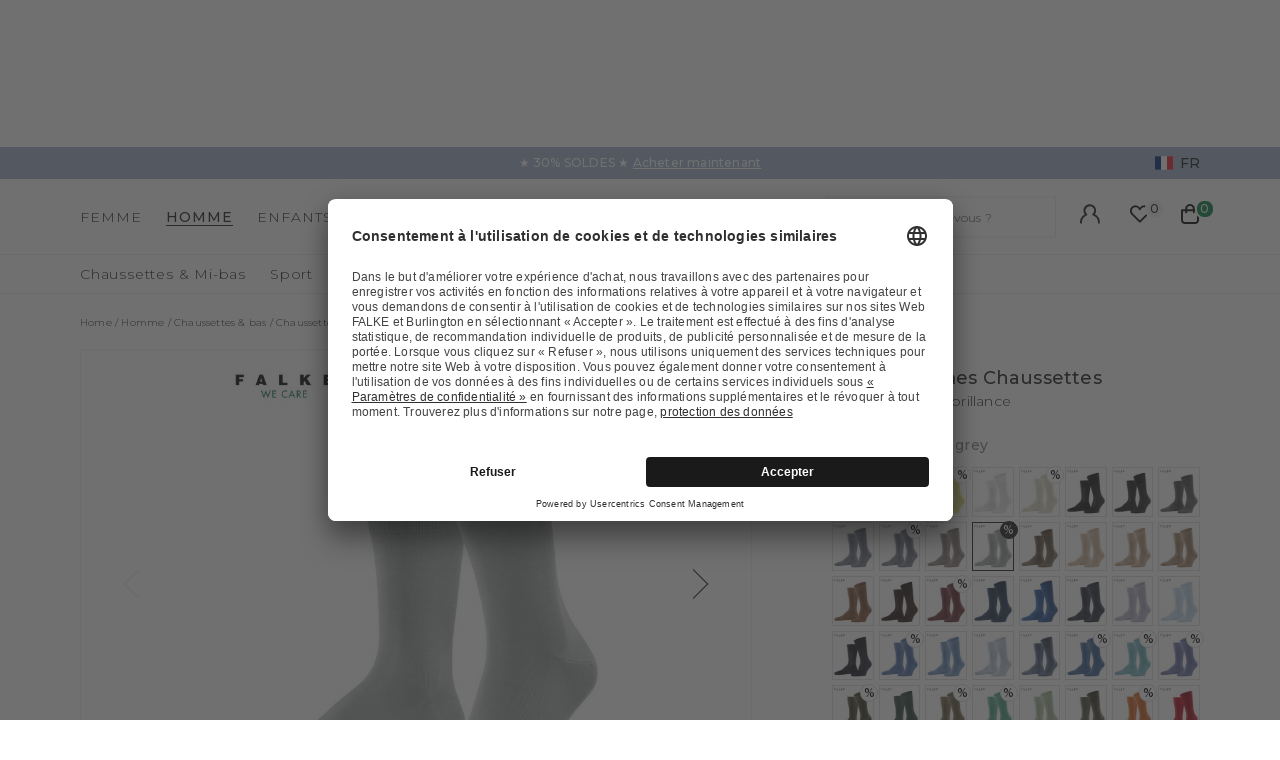

--- FILE ---
content_type: text/html;charset=UTF-8
request_url: https://www.falke.com/fr_fr/p/tiago-hommes-chaussettes/14792_3690/
body_size: 62311
content:
<!doctype html>
<html class="" lang="fr">
  <head>
    <link rel="dns-prefetch" href="//app.usercentrics.eu"/>
  <link rel="dns-prefetch" href="//api.usercentrics.eu"/>
  <link rel="dns-prefetch" href="//privacy-proxy.usercentrics.eu"/>
  <link rel="preload" href="//privacy-proxy.usercentrics.eu/latest/uc-block.bundle.js" as="script"/>
  <script type="application/javascript"
    src="https://privacy-proxy.usercentrics.eu/latest/uc-block.bundle.js">
  </script>
  <script>
    uc.deactivateBlocking(
      [
        'p4WgtHjOT', // Tealium IQ is not blocked by SDP
        'Hko_qNsui-Q', // Google reCaptcha is not blocked by SDP
        'JiFH1ubU', // Paypal is not blocked by SDP
        'HkIVcNiuoZX', // Cloudflare is not blocked by SDP
      ]
    );

    uc.blockElements({
      'HyEX5Nidi-m': '.uc-custom-video-layer', // Show usercentrics overlay over the custom video thumbnail element
    });

    uc.setCustomTranslations({
      'fr': {
        ACCEPT: "Accepter",
        DEFAULT_DESCRIPTION: "Des données à caractère personnel seront transmises à %TECHNOLOGY_NAME%. Vous trouverez tous les détails dans notre \u003Ca target=\"_blank\" rel=\"noopener\" href=\"\/informations\/politique-de-confidentialite\/\"\u003Epolitique de confidentialité\u003C\/a\u003E. Vous pouvez rétracter votre consentement à tout moment dans les Paramètres des cookies en bas de la page.",
        VIDEO_DESCRIPTION: "Des données à caractère personnel seront transmises à %TECHNOLOGY_NAME%. Vous trouverez tous les détails dans notre \u003Ca target=\"_blank\" rel=\"noopener\" href=\"\/informations\/politique-de-confidentialite\/\"\u003Epolitique de confidentialité\u003C\/a\u003E. Vous pouvez rétracter votre consentement à tout moment dans les Paramètres des cookies en bas de la page.",
        DEFAULT_TITLE: "Nous avons besoin de votre consentement pour charger le service externe %TECHNOLOGY_NAME%.",
      },
    });
  </script>
<meta http-equiv="Content-type" content="text/html; charset=utf-8">
<meta name="viewport" content="width=device-width, initial-scale=1.0, maximum-scale=1.0, minimum-scale=1.0" />


<meta http-equiv="X-UA-Compatible" content="IE=edge,chrome=1">
<meta http-equiv="cleartype" content="on">

<meta name="description" content="Ces chaussettes en coton léger vous convaincront par leur composition en fil d&#39;Écosse de qualité supérieure, qui leur confère une brillance unique. Le fil provient d&#39;une culture durable. Il est donc respectueux des ressources, socialement responsable et retraçable. Ces chaussettes sont un accessoire idéal pour vos loisirs comme pour le travail, notamment grâce au choix de couleurs extrêmement varié. Grâce aux zones de charge renforcées et à une couture en pointe particulièrement plate, le confort de port est maximal. Le bord prolongé permet une tenue sans plis sur la jambe.">
<meta name="keywords" content="">
<meta property="og:title" content="Tiago Hommes Chaussettes">
  <meta property="og:site_name" content="Tiago Hommes Chaussettes">
  <meta property="og:url" content="https://www.falke.com/fr_fr/p/tiago-hommes-chaussettes/14792_3690/">
  <meta property="og:image" content="https://static.falke.com/Tiago_Hommes_Chaussettes/pdmain/fallback_image.png">
  <meta property="og:description" content="">
  <script type="application/ld+json">
    [{"@context":"https://schema.org/","@type":"Product","brand":{"@type":"Brand","logo":"https://www.falke.com//media/i/falke-logo-2839-0.png","name":"FALKE"},"description":"Ces chaussettes en coton léger vous convaincront par leur composition en fil d'Écosse de qualité supérieure, qui leur confère une brillance unique. Le fil provient d'une culture durable. Il est donc respectueux des ressources, socialement responsable et retraçable. Ces chaussettes sont un accessoire idéal pour vos loisirs comme pour le travail, notamment grâce au choix de couleurs extrêmement varié. Grâce aux zones de charge renforcées et à une couture en pointe particulièrement plate, le confort de port est maximal. Le bord prolongé permet une tenue sans plis sur la jambe.","image":"https://static.falke.com/pdmain/1520206-643da9900430b.jpg","name":"Tiago Hommes Chaussettes","offers":[{"@type":"Offer","availability":"http://schema.org/OutOfStock","itemOffered":{"@type":"Offer","name":"Tiago Hommes Chaussettes","sku":"14792_369003"},"price":12.6,"priceCurrency":"EUR","url":"https://www.falke.com/p/tiago-hommes-chaussettes/14792_3690/"},{"@type":"Offer","availability":"http://schema.org/OutOfStock","itemOffered":{"@type":"Offer","name":"Tiago Hommes Chaussettes","sku":"14792_369006"},"price":12.6,"priceCurrency":"EUR","url":"https://www.falke.com/p/tiago-hommes-chaussettes/14792_3690/"},{"@type":"Offer","availability":"http://schema.org/OutOfStock","itemOffered":{"@type":"Offer","name":"Tiago Hommes Chaussettes","sku":"14792_369005"},"price":12.6,"priceCurrency":"EUR","url":"https://www.falke.com/p/tiago-hommes-chaussettes/14792_3690/"},{"@type":"Offer","availability":"http://schema.org/OutOfStock","itemOffered":{"@type":"Offer","name":"Tiago Hommes Chaussettes","sku":"14792_369004"},"price":12.6,"priceCurrency":"EUR","url":"https://www.falke.com/p/tiago-hommes-chaussettes/14792_3690/"}],"sku":"14792_369003","url":"https://www.falke.com/p/tiago-hommes-chaussettes/14792_3690/"},{"@context":"https://schema.org/","@type":"BreadcrumbList","itemListElement":[{"@type":"ListItem","item":{"@id":"https://www.falke.com/fr_fr/","name":"Home"},"position":1},{"@type":"ListItem","item":{"@id":"/fr_fr/homme/","name":"Homme"},"position":2},{"@type":"ListItem","item":{"@id":"/fr_fr/homme/chaussettes-bas/","name":"Chaussettes & bas"},"position":3},{"@type":"ListItem","item":{"@id":"/fr_fr/homme/chaussettes-bas/chaussettes/","name":"Chaussettes"},"position":4},{"@type":"ListItem","item":{"@id":"https://www.falke.com/fr_fr/p/tiago-hommes-chaussettes/14792_3690/","name":"Tiago Hommes Chaussettes"},"position":5}]}]</script>
<link rel="canonical" href="https://www.falke.com/fr_fr/p/tiago-hommes-chaussettes/14792_3690/">
<link rel="alternate" href="https://www.falke.com/cy_en/p/tiago-men-socks/14792_3690/" hreflang="en-CY" />
  <link rel="alternate" href="https://www.falke.com/sk_en/p/tiago-men-socks/14792_3690/" hreflang="en-SK" />
  <link rel="alternate" href="https://www.falke.com/pt_en/p/tiago-men-socks/14792_3690/" hreflang="en-PT" />
  <link rel="alternate" href="https://www.falke.com/lv_en/p/tiago-men-socks/14792_3690/" hreflang="en-LV" />
  <link rel="alternate" href="https://www.falke.com/ro_en/p/tiago-men-socks/14792_3690/" hreflang="en-RO" />
  <link rel="alternate" href="https://www.falke.com/ch_fr/p/tiago-hommes-chaussettes/14792_3690/" hreflang="fr-CH" />
  <link rel="alternate" href="https://www.falke.com/si_en/p/tiago-men-socks/14792_3690/" hreflang="en-SI" />
  <link rel="alternate" href="https://www.falke.com/gr_en/p/tiago-men-socks/14792_3690/" hreflang="en-GR" />
  <link rel="alternate" href="https://www.falke.com/sk_sk/p/tiago-men-socks/14792_3690/" hreflang="sk-SK" />
  <link rel="alternate" href="https://www.falke.com/ie_en/p/tiago-men-socks/14792_3690/" hreflang="en-IE" />
  <link rel="alternate" href="https://www.falke.com/mt_en/p/tiago-men-socks/14792_3690/" hreflang="en-MT" />
  <link rel="alternate" href="https://www.falke.com/bg_en/p/tiago-men-socks/14792_3690/" hreflang="en-BG" />
  <link rel="alternate" href="https://www.falke.com/lu_fr/p/tiago-hommes-chaussettes/14792_3690/" hreflang="fr-LU" />
  <link rel="alternate" href="https://www.falke.com/nl_nl/p/tiago-heren-sokken/14792_3690/" hreflang="nl-NL" />
  <link rel="alternate" href="https://www.falke.com/ch_de/p/tiago-herren-socken/14792_3690/" hreflang="de-CH" />
  <link rel="alternate" href="https://www.falke.com/ee_en/p/tiago-men-socks/14792_3690/" hreflang="en-EE" />
  <link rel="alternate" href="https://www.falke.com/fi_en/p/tiago-men-socks/14792_3690/" hreflang="en-FI" />
  <link rel="alternate" href="https://www.falke.com/at_de/p/tiago-herren-socken/14792_3690/" hreflang="de-AT" />
  <link rel="alternate" href="https://www.falke.com/be_nl/p/tiago-heren-sokken/14792_3690/" hreflang="nl-BE" />
  <link rel="alternate" href="https://www.falke.com/dk_en/p/tiago-men-socks/14792_3690/" hreflang="en-DK" />
  <link rel="alternate" href="https://www.falke.com/ch_it/p/tiago-uomo-calze/14792_3690/" hreflang="it-CH" />
  <link rel="alternate" href="https://www.falke.com/es_es/p/tiago-hombre-calcetines/14792_3690/" hreflang="es-ES" />
  <link rel="alternate" href="https://www.falke.com/de_de/p/tiago-herren-socken/14792_3690/" hreflang="de-DE" />
  <link rel="alternate" href="https://www.falke.com/se_en/p/tiago-men-socks/14792_3690/" hreflang="en-SE" />
  <link rel="alternate" href="https://www.falke.com/lt_en/p/tiago-men-socks/14792_3690/" hreflang="en-LT" />
  <link rel="alternate" href="https://www.falke.com/hr_en/p/tiago-men-socks/14792_3690/" hreflang="en-HR" />
  <link rel="alternate" href="https://www.falke.com/uk_en/p/tiago-men-socks/14792_3690/" hreflang="en-GB" />
  <link rel="alternate" href="https://www.falke.com/pl_en/p/tiago-men-socks/14792_3690/" hreflang="en-PL" />
  <link rel="alternate" href="https://www.falke.com/be_fr/p/tiago-hommes-chaussettes/14792_3690/" hreflang="fr-BE" />
  <link rel="alternate" href="https://www.falke.com/it_it/p/tiago-uomo-calze/14792_3690/" hreflang="it-IT" />
  <link rel="alternate" href="https://www.falke.com/pl_pl/p/tiago-mezczyzni-skarpety/14792_3690/" hreflang="pl-PL" />
  <link rel="alternate" href="https://www.falke.com/cz_en/p/tiago-men-socks/14792_3690/" hreflang="en-CZ" />
  <link rel="alternate" href="https://www.falke.com/fr_fr/p/tiago-hommes-chaussettes/14792_3690/" hreflang="fr-FR" />
  <link rel="alternate" href="https://www.falke.com/hu_en/p/tiago-men-socks/14792_3690/" hreflang="en-HU" />
  <link rel="alternate" href="https://www.falke.com/uk_en/p/tiago-men-socks/14792_3690/" hreflang="x-default" />
  <title>Tiago Hommes Chaussettes (Gris)</title>
    <link rel="preload" href="https://cdnjs.cloudflare.com/ajax/libs/flag-icon-css/2.9.0/css/flag-icon.min.css" as="style" type="text/css" crossorigin>
<link rel="preload" href="/71b598a0afbf47b55215640f255df19d5b6bba57/assets/base/fonts/iconfont.woff2" as="font" type="font/woff2" crossorigin>

<link rel="preload" href="/71b598a0afbf47b55215640f255df19d5b6bba57/assets/base/fonts/montserrat-latin-variable-100-900.woff2" as="font" type="font/woff2" crossorigin>
    <link rel="preload" href="/fr_fr/71b598a0afbf47b55215640f255df19d5b6bba57/assets/base/css/styles.css" as="style">
<link rel="stylesheet" href="https://cdnjs.cloudflare.com/ajax/libs/flag-icon-css/2.9.0/css/flag-icon.min.css" type="text/css" charset="utf-8" crossorigin>

<link rel="stylesheet" href="/fr_fr/71b598a0afbf47b55215640f255df19d5b6bba57/assets/base/css/styles.css" type="text/css" charset="utf-8">
<link rel="shortcut icon" type="image/x-icon" href="/fr_fr/71b598a0afbf47b55215640f255df19d5b6bba57/assets/base/staticImages/favicon.ico?v1b0cf3deaa6b72b14c674128910871cec3f8906b">
  <link rel="icon" type="image/x-icon" href="/fr_fr/71b598a0afbf47b55215640f255df19d5b6bba57/assets/base/staticImages/favicon.ico?v1b0cf3deaa6b72b14c674128910871cec3f8906b">
  <link rel="apple-touch-icon-precomposed" sizes="57x57" href="/fr_fr/71b598a0afbf47b55215640f255df19d5b6bba57/assets/base/staticImages/apple-touch-icon-57x57.png?v1b0cf3deaa6b72b14c674128910871cec3f8906b">
  <link rel="apple-touch-icon-precomposed" sizes="60x60" href="/fr_fr/71b598a0afbf47b55215640f255df19d5b6bba57/assets/base/staticImages/apple-touch-icon-60x60.png?v1b0cf3deaa6b72b14c674128910871cec3f8906b">
  <link rel="apple-touch-icon-precomposed" sizes="72x72" href="/fr_fr/71b598a0afbf47b55215640f255df19d5b6bba57/assets/base/staticImages/apple-touch-icon-72x72.png?v1b0cf3deaa6b72b14c674128910871cec3f8906b">
  <link rel="apple-touch-icon-precomposed" sizes="76x76" href="/fr_fr/71b598a0afbf47b55215640f255df19d5b6bba57/assets/base/staticImages/apple-touch-icon-76x76.png?v1b0cf3deaa6b72b14c674128910871cec3f8906b">
  <link rel="apple-touch-icon-precomposed" sizes="114x114" href="/fr_fr/71b598a0afbf47b55215640f255df19d5b6bba57/assets/base/staticImages/apple-touch-icon-114x114.png?v1b0cf3deaa6b72b14c674128910871cec3f8906b">
  <link rel="apple-touch-icon-precomposed" sizes="120x120" href="/fr_fr/71b598a0afbf47b55215640f255df19d5b6bba57/assets/base/staticImages/apple-touch-icon-120x120.png?v1b0cf3deaa6b72b14c674128910871cec3f8906b">
  <link rel="apple-touch-icon-precomposed" sizes="144x144" href="/fr_fr/71b598a0afbf47b55215640f255df19d5b6bba57/assets/base/staticImages/apple-touch-icon-144x144.png?v1b0cf3deaa6b72b14c674128910871cec3f8906b">
  <link rel="apple-touch-icon-precomposed" sizes="152x152" href="/fr_fr/71b598a0afbf47b55215640f255df19d5b6bba57/assets/base/staticImages/apple-touch-icon-152x152.png?v1b0cf3deaa6b72b14c674128910871cec3f8906b">
  <link rel="icon" type="image/png" sizes="16x16" href="/fr_fr/71b598a0afbf47b55215640f255df19d5b6bba57/assets/base/staticImages/favicon-16x16.png?v1b0cf3deaa6b72b14c674128910871cec3f8906b">
  <link rel="icon" type="image/png" sizes="32x32" href="/fr_fr/71b598a0afbf47b55215640f255df19d5b6bba57/assets/base/staticImages/favicon-32x32.png?v1b0cf3deaa6b72b14c674128910871cec3f8906b">
  <link rel="icon" type="image/png" sizes="96x96" href="/fr_fr/71b598a0afbf47b55215640f255df19d5b6bba57/assets/base/staticImages/favicon-96x96.png?v1b0cf3deaa6b72b14c674128910871cec3f8906b">
  <link rel="icon" type="image/png" sizes="128x128" href="/fr_fr/71b598a0afbf47b55215640f255df19d5b6bba57/assets/base/staticImages/favicon-128.png?v1b0cf3deaa6b72b14c674128910871cec3f8906b">
  <link rel="icon" type="image/png" sizes="196x196" href="/fr_fr/71b598a0afbf47b55215640f255df19d5b6bba57/assets/base/staticImages/favicon-196x196.png?v1b0cf3deaa6b72b14c674128910871cec3f8906b">
  <meta name="application-name" content="&nbsp;">
  <meta name="msapplication-TileColor" content="#FFFFFF">
  <meta name="msapplication-TileImage" content="/fr_fr/71b598a0afbf47b55215640f255df19d5b6bba57/assets/base/staticImages/mstile-144x144.png?v1b0cf3deaa6b72b14c674128910871cec3f8906b">
  <meta name="msapplication-square70x70logo" content="/fr_fr/71b598a0afbf47b55215640f255df19d5b6bba57/assets/base/staticImages/mstile-70x70.png?v1b0cf3deaa6b72b14c674128910871cec3f8906b">
  <meta name="msapplication-square150x150logo" content="/fr_fr/71b598a0afbf47b55215640f255df19d5b6bba57/assets/base/staticImages/mstile-150x150.png?v1b0cf3deaa6b72b14c674128910871cec3f8906b">
  <meta name="msapplication-wide310x150logo" content="/fr_fr/71b598a0afbf47b55215640f255df19d5b6bba57/assets/base/staticImages/mstile-310x150.png?v1b0cf3deaa6b72b14c674128910871cec3f8906b">
  <meta name="msapplication-square310x310logo" content="/fr_fr/71b598a0afbf47b55215640f255df19d5b6bba57/assets/base/staticImages/mstile-310x310.png?v1b0cf3deaa6b72b14c674128910871cec3f8906b">
<!-- kameleoon -->
<!-- kameleoon -->
<script>window.kameleoonQueue = window.kameleoonQueue || [];</script>
          <script src="//xz805gv1ur.kameleoon.eu/engine.js" async></script>
        <!-- /kameleoon -->

<script type="text/javascript">
  window.iShop = {
    config: {
      baseUrl: "https://www.falke.com/fr_fr",
    }
  };
</script>

<script>document.documentElement.className += ' js';</script>
<script>
  window.addEventListener('load', (_) => {
    var htmlElement = document.querySelector('html');

    if (htmlElement.style.getPropertyValue('--scrollbar-width')) {
      return;
    }

    var scrollBarWidth = (window.innerWidth - document.documentElement.clientWidth) + 'px';
    htmlElement.style.setProperty('--scrollbar-width', scrollBarWidth);
  });
</script>

<!--[if lte IE 10]>
<script type="text/javascript">
  document.location.href = "/fr_fr/browser-error/";
</script>
<![endif]-->

<script type="text/javascript" charset="utf-8">
  _ishopevents_url = "/fr_fr/ishop-api/events/";
  _ishopevents = [];

  function teaser_click(link, event) {
    _ishopevents.push(event);
    return true;
  }

</script>
<!-- dataLayer -->
<script>
  window.onload = function() {
    document.body.classList.add("outer"); //this class is used for scroll event tracking
  };
  var utag_data = {};

  function utagLinkDeferred(data, callback) {
    if (!window.utag || typeof window.utag.link !== "function") return;
    setTimeout(() => window.utag.link(data, callback), 0);
  }

  function pushViewEvent(data) {
    setTimeout(() => {
      try {
        const dataObject = typeof data == 'string' ? JSON.parse(data) : data;
        if(dataObject && typeof dataObject == 'object' && window.utag && typeof window.utag.view == "function") {
          window.utag.view(dataObject);
        }
      }
      catch (e) {
        // prevent JSON.parse from throwing javascript error
      }
    }, 0);
  }

  function pushLinkEvent(data) {
    setTimeout(() => {
      try {
        const dataObject = typeof data == 'string' ? JSON.parse(data) : data;
        if(dataObject && typeof dataObject == 'object' && window.utag && typeof window.utag.link == "function") {
          window.utag.link(dataObject);
        }
      }
      catch (e) {
        // prevent JSON.parse from throwing javascript error
      }
    }, 0);
  }

  function employeeStatusCallback(json) {
    if (!window.utag || typeof window.utag.link !== "function") return;
    setTimeout(() => window.utag.link({"event":"employeeStatus","employeeStatus" : json.status}), 0);
  }

  
    Object.assign(utag_data, {
  "event" : "productView",
  "page_name" : "www.falke.com/fr_fr/fr_fr/homme/chaussettes-bas/chaussettes/tiago-hommes-chaussettes-14792-3690/",
  "page_type" : "product-page",
  "basket_amount" : "0.00",
  "shop_currency_code" : "EUR",
  "custom_country_code" : "fr",
  "custom_language_code" : "fr",
  "employee_status" : "false",
  "page_login_status" : "logged-out",
  "product_id" : [ "14792_369003" ],
  "product_name" : [ "Tiago Men Socks" ],
  "product_variant" : [ "mouse grey-3690" ],
  "product_category" : [ "Socks" ],
  "product_position" : [ "1" ],
  "product_price" : [ "12.60" ],
  "product_sale_price" : [ "18.00" ],
  "product_list" : [ "fr_fr-homme-chaussettes-bas-chaussettes" ],
  "product_personalised" : [ "not-personalized" ],
  "product_customisability" : [ "customisable" ],
  "product_type" : [ "sale-flagged" ],
  "product_pnr" : [ "14792" ],
  "product_ccd" : [ "3690" ],
  "product_six" : [ "03" ]
});
    window.employee_status = 'false';
  </script>

<!-- Tealium Universal Tag -->
<script type="text/javascript">
    (function(a,b,c,d) {
      a='//tags-eu.tiqcdn.com/utag/falke/fal-fr/prod/utag.js';
      b=document;c='script';d=b.createElement(c);d.src=a;
      d.type='text/java'+c;d.async=true;
      a=b.getElementsByTagName(c)[0];a.parentNode.insertBefore(d,a)})();
  </script>
</head>
  <body class="default-layout page-detail-view">
    <div id="novosales-app" data-language="fr" v-cloak>
      <burger-menu-redesigned-wrapper
              open-trigger-selector=".header__burger-menu-trigger"
            >
            </burger-menu-redesigned-wrapper>
          <page-overlay>
        </page-overlay>
        <div class="header-height" aria-hidden="true"></div>
        <header
          is="header-vue"
          class="header header-height"
          :is-benefit-bar-set="true"
          :show-navigation="true"
          :show-user-shortcuts="true"
          type=""
          :is-brand-page="false"
        >
          <div slot="benefitBar">
                <benefit-bar-carousel
    background-color="#a0b1cd"
    :show-language="true"
    :tabs="[
      
        {
          headlineColor: '#ffffff',
          
          headline: '★ 30% SOLDES ★',
          headlineColor: '#ffffff',
          linkColor: '#ffffff',
          
          linkText: 'Acheter maintenant',
          
          infoboxText: '',
          infoboxTextColor: '',
          infoboxBackgroundColor: '',
          link: '/fr_fr/ts/sale/',
        },
      
    ]"
    :fade-time="5000"
  >
    <div
      class="benefit-bar-carousel__content"
      style="background-color: #a0b1cd"
    >
      <div
        class="benefit-bar-carousel__headline"
        style="color: #ffffff;"
      >
        ★ 30% SOLDES ★<span class="benefit-bar-carousel__link-wrapper">
            <a
              class="benefit-bar-carousel__link"
              href="/fr_frnull"
              style="color: #ffffff;"
            >
              Acheter maintenant</a>
          </span>
        </div>
    </div>
  </benefit-bar-carousel>
</div>
            <div>
  <nav>
    <ul>
      <li>
          <a href="/fr_fr/femme/">Femme</a>
          <ul>
              <li>
                  <a href="/fr_fr/femme/chaussettes-bas/">Chaussettes &amp; bas</a>
                  <ul>
                      <li>
                          <a href="/fr_fr/femme/chaussettes-bas/bas/">Bas</a>
                        </li>
                      <li>
                          <a href="/fr_fr/femme/chaussettes-bas/bas-autofixants/">Bas autofixants</a>
                        </li>
                      <li>
                          <a href="/fr_fr/femme/chaussettes-bas/chaussettes/">Chaussettes</a>
                        </li>
                      <li>
                          <a href="/fr_fr/femme/chaussettes-bas/chaussettes-a-picots-pantoufles/">Chaussettes à picots &amp; Pantoufles</a>
                        </li>
                      <li>
                          <a href="/fr_fr/femme/chaussettes-bas/collants-leggings/">Collants &amp; Leggings</a>
                        </li>
                      <li>
                          <a href="/fr_fr/femme/chaussettes-bas/guetres/">Guêtres</a>
                        </li>
                      <li>
                          <a href="/fr_fr/femme/chaussettes-bas/mi-bas/">Mi-bas</a>
                        </li>
                      <li>
                          <a href="/fr_fr/femme/chaussettes-bas/compression-products-women/">Copy 1 of Produits de compression</a>
                        </li>
                      <li>
                          <a href="/fr_fr/femme/chaussettes-bas/protege-pieds/">Protège-pieds</a>
                        </li>
                      <li>
                          <a href="/fr_fr/femme/chaussettes-bas/socquettes-basses/">Socquettes basses</a>
                        </li>
                      <li>
                          <a href="/fr_fr/femme/chaussettes-bas/sale/">Sale</a>
                        </li>
                      </ul>
                  </li>
              <li>
                  <a href="/fr_fr/femme/sport/">Sport</a>
                  <ul>
                      <li>
                          <a href="/fr_fr/femme/sport/accessoires/">Accessoires</a>
                        </li>
                      <li>
                          <a href="/fr_fr/femme/sport/chaussettes-de-sport/">Chaussettes de sport</a>
                        </li>
                      <li>
                          <a href="/fr_fr/femme/sport/pantalons-shorts/">Pantalons &amp; shorts</a>
                        </li>
                      <li>
                          <a href="/fr_fr/femme/sport/polos-t-shirt-manches-courtes/">Polos &amp; t-shirt manches courtes</a>
                        </li>
                      <li>
                          <a href="/fr_fr/femme/sport/pull-over-t-shirt-manches-longues/">Pull-over &amp; t-shirt manches longues</a>
                        </li>
                      <li>
                          <a href="/fr_fr/femme/sport/sous-vetements-techniques/">Sous-vêtements techniques</a>
                        </li>
                      <li>
                          <a href="/fr_fr/femme/sport/soutiens-gorges-de-sport/">Soutiens-gorges de sport</a>
                        </li>
                      <li>
                          <a href="/fr_fr/femme/sport/vestes-gilets/">Vestes &amp; gilets</a>
                        </li>
                      <li>
                          <a href="/fr_fr/femme/sport/sale/">Sale</a>
                        </li>
                      </ul>
                  </li>
              <li>
                  <a href="/fr_fr/femme/vetements/">Vêtements</a>
                  <ul>
                      <li>
                          <a href="/fr_fr/femme/vetements/accessoires/">Accessoires</a>
                        </li>
                      <li>
                          <a href="/fr_fr/femme/vetements/body/">Body</a>
                        </li>
                      <li>
                          <a href="/fr_fr/femme/vetements/leggings/">Leggings</a>
                        </li>
                      <li>
                          <a href="/fr_fr/femme/vetements/pantalons-shorts/">Pantalons &amp; shorts</a>
                        </li>
                      <li>
                          <a href="/fr_fr/femme/vetements/pulls-cardigans/">Pulls &amp; cardigans</a>
                        </li>
                      <li>
                          <a href="/fr_fr/femme/vetements/robes-jupes/">Robes &amp; jupes</a>
                        </li>
                      <li>
                          <a href="/fr_fr/femme/vetements/t-shirts-polos/">T-shirts &amp; polos</a>
                        </li>
                      <li>
                          <a href="/fr_fr/femme/vetements/sale/">Sale</a>
                        </li>
                      </ul>
                  </li>
              <li>
                  <a href="/fr_fr/femme/sous-vetements/">Sous-vêtements</a>
                  <ul>
                      <li>
                          <a href="/fr_fr/femme/sous-vetements/soutien-gorge-tops/">Soutien-gorge &amp; Tops</a>
                        </li>
                      <li>
                          <a href="/fr_fr/femme/sous-vetements/t-shirts/">T-Shirts</a>
                        </li>
                      <li>
                          <a href="/fr_fr/femme/sous-vetements/culottes-slips/">Culottes &amp; Slips</a>
                        </li>
                      </ul>
                  </li>
              <li>
                  <a href="/fr_fr/femme/sale/">Sale</a>
                  </li>
              </ul>
          </li>
      <li>
          <a href="/fr_fr/homme/">Homme</a>
          <ul>
              <li>
                  <a href="/fr_fr/homme/chaussettes-bas/">Chaussettes &amp; bas</a>
                  <ul>
                      <li>
                          <a href="/fr_fr/homme/chaussettes-bas/chaussettes/">Chaussettes</a>
                        </li>
                      <li>
                          <a href="/fr_fr/homme/chaussettes-bas/chaussettes-a-picots-pantoufles/">Chaussettes à picots &amp; Pantoufles</a>
                        </li>
                      <li>
                          <a href="/fr_fr/homme/chaussettes-bas/compression-products-men/">Copy 1 of Produits de compression</a>
                        </li>
                      <li>
                          <a href="/fr_fr/homme/chaussettes-bas/mi-bas/">Mi-bas</a>
                        </li>
                      <li>
                          <a href="/fr_fr/homme/chaussettes-bas/protege-pieds/">Protège-pieds</a>
                        </li>
                      <li>
                          <a href="/fr_fr/homme/chaussettes-bas/produits-techniques/">Produits techniques</a>
                        </li>
                      <li>
                          <a href="/fr_fr/homme/chaussettes-bas/socquettes-basses/">Socquettes basses</a>
                        </li>
                      <li>
                          <a href="/fr_fr/homme/chaussettes-bas/sale/">Sale</a>
                        </li>
                      </ul>
                  </li>
              <li>
                  <a href="/fr_fr/homme/sport/">Sport</a>
                  <ul>
                      <li>
                          <a href="/fr_fr/homme/sport/accessoires/">Accessoires</a>
                        </li>
                      <li>
                          <a href="/fr_fr/homme/sport/chaussettes-de-sport/">Chaussettes de sport</a>
                        </li>
                      <li>
                          <a href="/fr_fr/homme/sport/pantalons-shorts/">Pantalons &amp; shorts</a>
                        </li>
                      <li>
                          <a href="/fr_fr/homme/sport/polos-t-shirt-manches-courtes/">Polos &amp; t-shirt manches courtes</a>
                        </li>
                      <li>
                          <a href="/fr_fr/homme/sport/pull-over-t-shirt-manches-longues/">Pull-over &amp; t-shirt manches longues</a>
                        </li>
                      <li>
                          <a href="/fr_fr/homme/sport/sous-vetements-techniques/">Sous-vêtements techniques</a>
                        </li>
                      <li>
                          <a href="/fr_fr/homme/sport/tanktops-singlets/">Tanktops &amp; Singlets</a>
                        </li>
                      <li>
                          <a href="/fr_fr/homme/sport/vestes-gilets/">Vestes &amp; gilets</a>
                        </li>
                      <li>
                          <a href="/fr_fr/homme/sport/sale/">Sale</a>
                        </li>
                      </ul>
                  </li>
              <li>
                  <a href="/fr_fr/homme/vetements/">Vêtements</a>
                  <ul>
                      <li>
                          <a href="/fr_fr/homme/vetements/accessoires/">Accessoires</a>
                        </li>
                      <li>
                          <a href="/fr_fr/homme/vetements/pantalons/">Pantalons</a>
                        </li>
                      <li>
                          <a href="/fr_fr/homme/vetements/pulls-cardigans/">Pulls &amp; cardigans</a>
                        </li>
                      <li>
                          <a href="/fr_fr/homme/vetements/t-shirts-polos/">T-shirts &amp; polos</a>
                        </li>
                      <li>
                          <a href="/fr_fr/homme/vetements/vestes-manteaux/">Vestes &amp; manteaux</a>
                        </li>
                      <li>
                          <a href="/fr_fr/homme/vetements/sale/">Sale</a>
                        </li>
                      </ul>
                  </li>
              <li>
                  <a href="/fr_fr/homme/sous-vetements/">Sous-vêtements</a>
                  <ul>
                      <li>
                          <a href="/fr_fr/homme/sous-vetements/tanktops/">Tanktops</a>
                        </li>
                      <li>
                          <a href="/fr_fr/homme/sous-vetements/t-shirts/">T-Shirts</a>
                        </li>
                      <li>
                          <a href="/fr_fr/homme/sous-vetements/boxer-slips/">Boxer &amp; Slips</a>
                        </li>
                      </ul>
                  </li>
              <li>
                  <a href="/fr_fr/homme/sale/">Sale</a>
                  </li>
              </ul>
          </li>
      <li>
          <a href="/fr_fr/enfants/">Enfants</a>
          <ul>
              <li>
                  <a href="/fr_fr/enfants/bebes/">Bébés</a>
                  <ul>
                      <li>
                          <a href="/fr_fr/enfants/bebes/chaussettes-bebe/">Chaussettes bébé</a>
                        </li>
                      <li>
                          <a href="/fr_fr/enfants/bebes/chaussettes-a-picots/">Chaussettes à picots</a>
                        </li>
                      <li>
                          <a href="/fr_fr/enfants/bebes/collants-leggings/">Collants &amp; Leggings</a>
                        </li>
                      <li>
                          <a href="/fr_fr/enfants/bebes/sale/">Sale</a>
                        </li>
                      </ul>
                  </li>
              <li>
                  <a href="/fr_fr/enfants/enfant/">Enfant</a>
                  <ul>
                      <li>
                          <a href="/fr_fr/enfants/enfant/chaussettes/">Chaussettes</a>
                        </li>
                      <li>
                          <a href="/fr_fr/enfants/enfant/chaussettes-a-picots/">Chaussettes à picots</a>
                        </li>
                      <li>
                          <a href="/fr_fr/enfants/enfant/collants-leggings/">Collants &amp; Leggings</a>
                        </li>
                      <li>
                          <a href="/fr_fr/enfants/enfant/mi-bas/">Mi-bas</a>
                        </li>
                      <li>
                          <a href="/fr_fr/enfants/enfant/pantoufles/">Pantoufles</a>
                        </li>
                      <li>
                          <a href="/fr_fr/enfants/enfant/protege-pieds/">Protège-pieds</a>
                        </li>
                      <li>
                          <a href="/fr_fr/enfants/enfant/socquettes-basses/">Socquettes basses</a>
                        </li>
                      <li>
                          <a href="/fr_fr/enfants/enfant/sale/">Sale</a>
                        </li>
                      </ul>
                  </li>
              <li>
                  <a href="/fr_fr/enfants/sport/">Sport</a>
                  <ul>
                      <li>
                          <a href="/fr_fr/enfants/sport/chaussettes-de-course-de-randonnee/">Chaussettes de course &amp; de randonnée</a>
                        </li>
                      <li>
                          <a href="/fr_fr/enfants/sport/accessoires/">Accessoires</a>
                        </li>
                      <li>
                          <a href="/fr_fr/enfants/sport/chaussettes-de-ski/">Chaussettes de ski</a>
                        </li>
                      <li>
                          <a href="/fr_fr/enfants/sport/sous-vetements-techniques/">Sous-vêtements techniques</a>
                        </li>
                      <li>
                          <a href="/fr_fr/enfants/sport/sale/">Sale</a>
                        </li>
                      </ul>
                  </li>
              <li>
                  <a href="/fr_fr/enfants/sale/">Sale</a>
                  </li>
              </ul>
          </li>
      </ul>
  </nav>
  <a href="/">
    <img
      src="/fr_fr/71b598a0afbf47b55215640f255df19d5b6bba57/assets/base/staticImages/falke_logo.svg"
      title="falke"
      alt="falke"
    />
  </a>
  <ul>
    <a href="/fr_fr/account/">
      Votre compte</a>
    <a href="/fr_fr/wishlist/">
      Liste de souhaits</a>
    <a href="/fr_fr/basket/">
      Panier</a>
  </ul>
</div>
</header>
      <breadcrumbs
    :breadcrumbs="[
      
        {
          displayName: &quot;Home&quot;,
          link: '/'
        },
      
        {
          displayName: &quot;Homme&quot;,
          link: '/fr_fr/homme/'
        },
      
        {
          displayName: &quot;Chaussettes &amp; bas&quot;,
          link: '/fr_fr/homme/chaussettes-bas/'
        },
      
        {
          displayName: &quot;Chaussettes&quot;,
          link: '/fr_fr/homme/chaussettes-bas/chaussettes/'
        },
      
        {
          displayName: &quot;Tiago Hommes Chaussettes&quot;,
          link: '/fr_fr/p/tiago-hommes-chaussettes/14792_3690/'
        },
      
    ]"
  >
  </breadcrumbs>
<main class="page-main">
        <div  class="container">
          <page-preload-provider
  preloader-component-name="product-detailed-page-preloader"
  chunk-component-name="product-detailed-page"
  :preloader-component-props="{
    expectedRecosCount: 2,
    
        title: 'Tiago Hommes Chaussettes',
      
        description: 'avec une légère brillance',
      
      colorsCount: 46,
      sizesCount: 4,
      thumbnailsCount: 8,
    
      videosCount: 2,
      isPersonalisationAvailable: true,
      isAboAvailable: false,
      isProductFlag: true,
      isSale: true,
    
  }"
>
</page-preload-provider>

<product-detailed-page
  :expected-recos-count="2"
>
  <template #default>
    <div class="product-detailed-page__seo-content">
      <h1>Tiago Hommes Chaussettes</h1>
      <h2>avec une légère brillance</h2>
      <p>Ces chaussettes en coton léger vous convaincront par leur composition en fil d'Écosse de qualité supérieure, qui leur confère une brillance unique. Le fil provient d'une culture durable. Il est donc respectueux des ressources, socialement responsable et retraçable. Ces chaussettes sont un accessoire idéal pour vos loisirs comme pour le travail, notamment grâce au choix de couleurs extrêmement varié. Grâce aux zones de charge renforcées et à une couture en pointe particulièrement plate, le confort de port est maximal. Le bord prolongé permet une tenue sans plis sur la jambe.</p>
      <ul>
          <li>Maille fine par du coton Fil d’Écosse de haute qualité</li>
          <li>FALKE – WE CARE – COTTON : économise les ressources, socialement responsable, traçable</li>
          <li>Brillance des couleurs unique et aspect élégant</li>
          <li>Extra Large bord pour un maintien sans pli sur la jambe</li>
          <li>Facile à assortir grâce à une large gamme de coloris</li>
          <li>Coupe parfaite FALKE</li>
          </ul>
      <ul>
          <li><a href="/fr_fr/p/link-attire-hommes-chaussettes/12567_3741/">Link Attire Hommes Chaussettes</a></li>
          <li><a href="/fr_fr/p/shadow-hommes-chaussettes/14648_3410/">Shadow Hommes Chaussettes</a></li>
          <li><a href="/fr_fr/p/fine-shadow-hommes-chaussettes/13141_3410/">Fine Shadow Hommes Chaussettes</a></li>
          <li><a href="/fr_fr/p/airport-special-edition-hommes-chaussettes/12424_3080/">Airport Special Edition Hommes Chaussettes</a></li>
          <li><a href="/fr_fr/p/anniversary-airport-hommes-chaussettes/12571_3070/">Anniversary Airport Hommes Chaussettes</a></li>
          <li><a href="/fr_fr/p/dot-hommes-chaussettes/13269_3210/">Dot Hommes Chaussettes</a></li>
          <li><a href="/fr_fr/p/cosyshoe-hommes-chaussons/16590_3082/">Cosyshoe Hommes Chaussons</a></li>
          <li><a href="/fr_fr/p/lhasa-rib-hommes-chaussettes/14405_3390/">Lhasa Rib Hommes Chaussettes</a></li>
          <li><a href="/fr_fr/p/lhasa-rib-hommes-chaussettes/14405_3080/">Lhasa Rib Hommes Chaussettes</a></li>
          <li><a href="/fr_fr/p/airport-hommes-chaussettes/14435_3070/">Airport Hommes Chaussettes</a></li>
          <li><a href="/fr_fr/p/family-hommes-chaussettes/14657_3390/">Family Hommes Chaussettes</a></li>
          <li><a href="/fr_fr/p/airport-hommes-chaussettes/14435_3080/">Airport Hommes Chaussettes</a></li>
          <li><a href="/fr_fr/p/climawool-hommes-chaussettes/14468_3216/">ClimaWool Hommes Chaussettes</a></li>
          <li><a href="/fr_fr/p/family-hommes-chaussettes/14657_3080/">Family Hommes Chaussettes</a></li>
          <li><a href="/fr_fr/p/climawool-hommes-chaussettes/14468_3117/">ClimaWool Hommes Chaussettes</a></li>
          </ul>
      </div>
  </template>
  <template #superpdp>
    <div data-nosnippet>
        <div class="grid" >
  <div class="row">
      <div class=" col-xs-12 col-sm-12 col-md-12 col-lg-12 ">
      <html-teaser>
      <h2 style="text-align: center;">FALKE Tiago - chaussettes légères en coton d'une brillance unique</h2></html-teaser>
  </div>
  </div>
  <div class="row">
      <div class=" col-xs-12 col-sm-12 col-md-12 col-lg-12 ">
      <html-teaser>
      <p style="text-align: left;"><span style="font-size: 12pt;">Les chaussettes en coton <strong>FALKE Tiago</strong> en fil d'Écosse haut de gamme sont dotées d'une couture ultra plate au niveau des orteils, de zones renforcées ainsi que d'une semelle en coton antidérapante à l'intérieur. Ainsi, vous ne gilssez pas dans les chaussures lisses et vous profitez d'un grand confort. Le bord très large assure une tenue ajustée et sans pli. Le fil de qualité supérieure leur confère un éclat discret et singulier, aussi adapté au bureau que lors d'occasions informelles. Grâce à la large palette de couleurs, les chaussettes FALKE Tiago vont avec toutes sortes de tenues.</span></p></html-teaser>
  </div>
  </div>
  <div class="row">
      <div class=" col-xs-12 col-sm-12 col-md-12 col-lg-12 ">
      <html-teaser>
      <h2 style="text-align: center;">FALKE Tiago pour les occasions spéciales</h2></html-teaser>
  </div>
  </div>
  <div class="row">
      <div class=" col-xs-12 col-sm-12 col-md-12 col-lg-12 ">
      <adjacent-images
          extra-text=""
          
            :max-items-per-row="6"
            :is-category-page-type="true"
          
          :image-teasers="[
            
              {
                boxAlignment: '',
                
                headline: '',
                src: '\/media\/i\/500x500_2-12201-0.jpg',
                imageNaturalWidth: 500,
                imageNaturalHeight: 500,
                
                imageAlt: 'FS24_FALKE_Ceremonial_Herren_500x500',
                
                imageTitle: 'FS24_FALKE_Ceremonial_Herren_500x500',
                index: 0,
                
                text: '',
                textLink: 'https://www.falke.com/fr_fr/ts/personalisation-shop/men/?filter.ItemDescription=Tiago&p=1&sort=new',
                textLinkTarget: 'false',
                
                buttonText: 'Tiago personnalisé',
                buttonLink: 'https://www.falke.com/fr_fr/ts/personalisation-shop/men/?filter.ItemDescription=Tiago&p=1&sort=new',
                buttonLinkTarget: 'false',
                contentAlignment: 'right',
                buttonColor: 'white',
              },
            
              {
                boxAlignment: '',
                
                headline: '',
                src: '\/media\/i\/FS24_FALKE_Ceremonial_Men_Tiago_500x500-12248-0.jpg',
                imageNaturalWidth: 500,
                imageNaturalHeight: 500,
                
                imageAlt: 'FS24_FALKE_Ceremonial_Tiago',
                
                imageTitle: 'FS24_FALKE_Ceremonial_Tiago',
                index: 1,
                
                text: '',
                textLink: 'https://www.falke.com/fr_fr/ts/falke-ceremonial/men/?p=1&sort=new',
                textLinkTarget: 'false',
                
                buttonText: 'Ceremonials',
                buttonLink: 'https://www.falke.com/fr_fr/ts/falke-ceremonial/men/?p=1&sort=new',
                buttonLinkTarget: 'false',
                contentAlignment: 'right',
                buttonColor: 'white',
              },
            
          ]"
        >
        </adjacent-images>
      </div>
  </div>
  </div>
  </div>
    </template>
  </product-detailed-page>
</div>
        <layer-modal>
          </layer-modal>
        </main>
      <footer-vue
          :payments-list='[{"logo":"mastercard.svg","name":"Mastercard"},{"logo":"visa.svg","name":"Visa"},{"logo":"amex.svg","name":"American Express"},{"logo":"paypal.svg","name":"Paypal"},{"logo":"amazon_pay.svg","name":"Amazon Pay"},{"logo":"apple_pay.svg","name":"Apple Pay"}]'
          :show-newsletter="true"
          payment-page-url="/informations/paiement/"
          :deliveries-list='[{"logo":"gls-color.svg","name":"GLS"}]'
          :legal-links="[
            
              {
                url: 'https://www.falke.com/fr_fr/service/gtc/',
                name: 'CGV'
              },
            
              {
                url: 'https://www.falke.com/fr_fr/service/privacy-policy/',
                name: 'Protection des données'
              },
            
              {
                url: 'javascript:UC_UI.showSecondLayer()',
                name: 'Paramètres des données'
              },
            
              {
                url: 'https://www.falke.com/fr_fr/service/imprint/',
                name: 'Mentions légales'
              },
            
          ]"
        >
          <div class="footer__insertion" slot="insertion">
            <div class="grid" >
  <div class="row">
      <div class=" col-xs-12 col-sm-12 col-md-12 col-lg-12 ">
      <footer-teaser
    :columns="[
      
        {
          
          headline: 'Contact',
          links: [
            
              {
                href: '/contact/',
                
                title: '',
                openLinkInNewWindow: false,
                
                label: 'Aide & contact'
              },
            
              {
                href: '/fr_fr/informations/adresse/',
                
                title: '',
                openLinkInNewWindow: false,
                
                label: 'Directions'
              },
            
              {
                href: '/fr_fr/store/',
                
                title: '',
                openLinkInNewWindow: false,
                
                label: 'Trouver un magasin'
              },
            
              {
                href: '/fr_fr/service/country-overview/',
                
                title: '',
                openLinkInNewWindow: false,
                
                label: 'Aperçu des pays'
              },
            
          ]
        },
      
        {
          
          headline: 'Service',
          links: [
            
              {
                href: '/fr_fr/informations/cult-of-care/',
                
                title: '',
                openLinkInNewWindow: false,
                
                label: 'Conseils d\'entretien'
              },
            
              {
                href: '/fr_fr/service/shipping/',
                
                title: '',
                openLinkInNewWindow: false,
                
                label: 'Envoi'
              },
            
              {
                href: '/falkefriends',
                
                title: '',
                openLinkInNewWindow: false,
                
                label: 'FALKE FRIENDS'
              },
            
              {
                href: '/fr_fr/informations/tableaux-des-tailles/',
                
                title: '',
                openLinkInNewWindow: false,
                
                label: 'Guide des tailles'
              },
            
              {
                href: '/fr_fr/journal/',
                
                title: '',
                openLinkInNewWindow: false,
                
                label: 'Journal'
              },
            
              {
                href: '/fr_fr/service/payment-methods/',
                
                title: '',
                openLinkInNewWindow: false,
                
                label: 'Paiement'
              },
            
              {
                href: '/fr_fr/ts/personalisation-shop/',
                
                title: '',
                openLinkInNewWindow: false,
                
                label: 'Personnalisation'
              },
            
              {
                href: '/fr_fr/service/returns/',
                
                title: '',
                openLinkInNewWindow: false,
                
                label: 'Retours'
              },
            
          ]
        },
      
        {
          
          headline: 'Company',
          links: [
            
              {
                href: '/fr_fr/about-us/',
                
                title: '',
                openLinkInNewWindow: false,
                
                label: 'À propos de nous'
              },
            
              {
                href: '/fr_fr/company/sustainability/',
                
                title: '',
                openLinkInNewWindow: false,
                
                label: 'Durabilité'
              },
            
              {
                href: '/fr_fr/company/press/',
                
                title: '',
                openLinkInNewWindow: false,
                
                label: 'Presse'
              },
            
              {
                href: '/fr_fr/company/we-stand-with-ukraine/',
                
                title: '',
                openLinkInNewWindow: false,
                
                label: 'We stand with Ukraine'
              },
            
              {
                href: '/fr_fr/informations/copy3-of-affiliate-partner-program/',
                
                title: '',
                openLinkInNewWindow: false,
                
                label: 'Programme d\'affiliation'
              },
            
              {
                href: 'inmodal:/legal/',
                
                title: '',
                openLinkInNewWindow: false,
                
                label: 'Procédure de recours'
              },
            
              {
                href: '/fr_fr/service/accessibility/',
                
                title: '',
                openLinkInNewWindow: false,
                
                label: 'Déclaration d\'accessibilité'
              },
            
          ]
        },
      
    ]"
  >
  </footer-teaser>
</div>
  </div>
  </div>
  </div>
        </footer-vue>
      <global-app-error></global-app-error>
        <language-switcher></language-switcher>
        <scroll-up-button></scroll-up-button>
        </div>
    <script type="text/javascript">
  window.__globalConfig = {
    store: 'falke',
    jsessionid: '',
    externalUrls: {
      instagram: 'https://www.instagram.com/falke/',
      instagramFalkeUsa: 'https://www.instagram.com/falkeusa/',
      instagramBurlington: 'https://www.instagram.com/burlingtonsocks/',
      facebook: 'https://www.facebook.com/FALKE',
      facebookBurlington: 'https://www.facebook.com/burlington',
      pinterestFalke: 'https://www.pinterest.de/falkecom/',
      tiktokBurlington: 'https://www.tiktok.com/@burlington_socks',
      burlington: 'https://www.burlington.de/',
      outlet: 'https://outlet.falke.com',
      resetPasswordFalke: 'https://www.falke.com/passwordreset/request/',
      resetPasswordBurlington: 'https://www.burlington.de/passwordreset/request/',
    },
    internalUrls: {
      homePage: '/fr_fr/',
      registerConfirmationPage: '/fr_fr/register/confirmation/',
      registerRetail: '/fr_fr/falkefriends/register_retail/',
      authenticationPage: '/fr_fr/authentication/',
      authenticationLoginPage: '/fr_fr/authentication/login/',
      authenticationRegisterPage: '/fr_fr/authentication/register/',
      resetPasswordPage: '/fr_fr/passwordreset/request/',
      newsletterConfirmation: '/fr_fr/newsletter/confirmation/',
      aboPage: '/fr_fr/abonnement/',
      accountPage: '/fr_fr/account/',
      account: {
        overview: '/fr_fr/account/overview/',
        friends: '/fr_fr/account/friends/',
        profile: '/fr_fr/account/mydata/profile',
        addresses: '/fr_fr/account/mydata/addresses',
        changePassword: '/fr_fr/account/mydata/passwordchange',
        communications: '/fr_fr/account/mydata/communication',
        overviewRef: '/account/overview/',
        unsubscribe: '/account/unsubscribe/',
        subscribe: '/account/abonnement/',
        orders: '/fr_fr/account/orders/',
        order: '/fr_fr/account/orders/order/',
        abos: '/fr_fr/account/abonnement/',
        abo: '/fr_fr/account/abonnement?abo=$1',
      },
      accountRemovalSuccessPage: '/fr_fr/unsubscribe/success/',
      guestReturn: '/fr_fr/return/',
    },
    apiUrls: {
      translations: {
        messages: '/fr_fr/messages/'
      },
      searchSuggestions: {
        searchForQuery: '/fr_fr/searchSuggest/'
      },
      cart: {
        edit: '/fr_fr/ajax/basket/edit/',
        basket: '/fr_fr/ajax/basket/',
        minibasket: '/fr_fr/ajax/basket/minibasket/',
        add: '/fr_fr/ajax/basket/add/',
        multiAdd: '/fr_fr/ajax/basket/multiAdd/',
        wishlist: '/fr_fr/wishlist/',
        remove: '/fr_fr/ajax/basket/remove/',
        coupon: '/fr_fr/ajax/basket/voucher/',
        giftcard: '/fr_fr/ajax/basket/giftcard/',
        basketChangedEvent: '/fr_fr/ajax/basket/events/trigger/change/',
        expressPayments: '/fr_fr/ajax/basket/expresspayments/',
        selectFree: '/fr_fr/basket/selectFree/',
        amazonPay: '/fr_fr/ajax/amazonpay/confirm/',
      },
      wishlist: {
        add: '/fr_fr/ajax/wishlist/add/',
        remove: '/fr_fr/ajax/wishlist/remove/',
        update: '/fr_fr/wishlist/edit/submit/',
        addSingleToCart: '/fr_fr/ajax/basket/add/from/wishlist/',
        addAllToCart: '/fr_fr/ajax/basket/add/all/wishlist/',
        getShareLink: '/fr_fr/ajax/wishlist/generateShared/',
      },
      productPage: {
        updateProductPath: '/fr_fr/p/variation-change/',
        personalisationAppliedEvent: '/fr_fr/ajax/perso/tracking/',
      },
      product: {
        cartEdit: '/fr_fr/ajax/basket/edit/',
        wishlistEdit: '/fr_fr/ajax/wishlist/edit/',
        referToFriend: '/fr_fr/referToAFriend/',
        captcha: '/fr_fr/captcha/'
      },
      personalisation: {
        futuraFontBook: '/fr_fr/71b598a0afbf47b55215640f255df19d5b6bba57/assets/base/fonts/futura-book.woff',
        futuraFontMedium: '/fr_fr/71b598a0afbf47b55215640f255df19d5b6bba57/assets/base/fonts/futura-medium.woff',
        constantiaFont: '/fr_fr/71b598a0afbf47b55215640f255df19d5b6bba57/assets/base/fonts/constantia.woff',
        palaceFont: '/fr_fr/71b598a0afbf47b55215640f255df19d5b6bba57/assets/base/fonts/palace.woff',
        blackListCheck: '/fr_fr/ajax/blacklist/check/'
      },
      account: {
        addNewAddress: '/fr_fr/account/address/add/',
        editAddress: '/fr_fr/account/address/edit/',
        deleteAddress: '/fr_fr/account/shipping/delete/',
        setBillingAddress: '/fr_fr/account/address/default/billing/',
        setShippingAddress: '/fr_fr/account/address/default/shipping/',
        order: '/fr_fr/account/order/',
        editOrderBillingAddress: '/fr_fr/account/order/billing/edit/',
        editOrderShippingAddress: '/fr_fr/account/order/shipping/edit/',
        orders: '/fr_fr/account/order/',
        abosEdit: '/fr_fr/account/abonnement/change/',
        changePassword: '/fr_fr/account/mydata/passwordchange/',
        addToCart: '/fr_fr/ajax/basket/add/',
        removeItemFromAbo: '/fr_fr/account/abonnement/remove-item/',
        removeAbo: '/fr_fr/account/abonnement/remove/',
        addItemToAbo: '/fr_fr/account/abonnement/add-item/',
        editInterests: '/fr_fr/account/interests/',
        updatePhoneNumber: '/fr_fr/account/mydata/updatephone/',
        profile: '/fr_fr/account/mydata/profile/',
        agb: '/fr_fr/agb/',
        agbAccept: '/fr_fr/ajax/permissions/agb/',
        return: '/fr_fr/account/return/',
        returnSubmit: '/fr_fr/account/return/submit/',
      },
      communication: {
        updatePreferences: '/fr_fr/account/mydata/communication/preferences/',
        recommendationsUnsubscribe: '/fr_fr/account/mydata/communication/recommendations/unsubscribe/ ',
        falkeFriendsNewsletterUnsubscribe: '/fr_fr/account/mydata/communication/loyalty/unsubscribe/',
        falkeFriendsNewsletterSubscribe: '/fr_fr/account/mydata/communication/loyalty/subscribe/',
        updatePermissions: '/fr_fr/account/mydata/communication/permissions/',
      },
      contact: '/fr_fr/contact/',
      guestReturn: '/fr_fr/return/',
      guestReturnSubmit: '/fr_fr/return/submit/',
      packstations: '/fr_fr/ajax/findPackstations/',
      prudsys: '/fr_fr/ajax/prudsys/',
      password: {
        requestReset: '/fr_fr/passwordreset/request/',
        reset: '/fr_fr/passwordreset/change/',
      },
      creditCard: {
        prepare: '/fr_fr/ajax/paygate/prepare/',
        paygateCheck: '/fr_fr/ajax/paygate/check-widget/'
      },
      paymentCheck: {
        check: '/fr_fr/ajax/paygate/check-redirect/',
        redirect: '/fr_fr/checkout/payment/?paymentError=order&paymentType='
      },
      paygate: {
        initCreditCard: '/fr_fr/payments/creditcard/init/',
        redirect: '/fr_fr/checkout/payment/?paymentError=order&paymentType=',
        checkPaypalPlus: '/fr_fr/checkout/paypal-plus/update/',
      },
      newsletter: {
        subscribeFooter: '/fr_fr/newsletter/footer/subscribe/',
        subscribeLandingPage: '/fr_fr/newsletter/landingpage/subscribe/',
        update: '/fr_fr/newsletter/update/',
        subscribe: '/fr_fr/ajax/account/newsletter/subscribe/',
        unsubscribe: '/fr_fr/ajax/account/newsletter/unsubscribe/',
        isUserSubscriber: '/fr_fr/ajax/account/newsletter/'
      },
      giftcard: {
        check: '/fr_fr/ajax/giftcard/'
      },
      checkout: {
        addressCorrection: '/fr_fr/checkout/address-correction/',
        carrierInfo: '/fr_fr/checkout/updatedata/',
      },
      exitIntention: {
        getVoucherName: '/fr_fr/ajax/exit-intent/voucherName/',
        getVoucerCode: '/fr_fr/admin/exit-intent/voucherCode/'
      },
      sizeNotification: {
        subscribeNotification: '/fr_fr/ajax/size-notification/add/',
        getSizeAlternatives: '/fr_fr/ajax/size-notification/alternatives/'
      },
      authentication: {
        login: '/fr_fr/logincheck/',
        register: '/fr_fr/authentication/register/',
        complete: '/fr_fr/authentication/completeregistration/',
        getUser: '/fr_fr/authentication/customerview/',
      },
      usercentrics: {
        acceptAllUrl: '/fr_fr/cookie-consent/accept/all/',
        denyAllUrl: '/fr_fr/cookie-consent/deny/all/',
        acceptUrl: '/fr_fr/cookie-consent/accept/',
      },
      loyaltyBarcodeUrl: '/fr_fr/loyalty/barcode/',
    },
    apiKeys: {
      recaptcha: '6LfTw-AUAAAAAN5mRdArLPGH8qDHKU8Ep-3kySxn',
    },
    csrfToken: {
      name: '_csrf',
      value: '356e2b20-36e9-4063-a70f-98921bfc0f30'
    },
    dynamics365: {
      pendingCookieName: 'dynamics365PendingSession',
      submittedCookieName: 'dynamics365SubmittedSession',
      
          formCaptureApiUrl: 'https://public-eur.mkt.dynamics.com/api/v1.0/orgs/ef1b0c9f-5493-43bc-94c2-05472061c801/landingpageforms',
          
              complianceId: {
                FF_M: '5223c00d-423d-f011-b4cc-6045bda1b172',
                FF: '165c1964-7c9d-ee11-be37-6045bd895b5a',
                M: '4cd688d5-f798-ee11-be37-6045bd8952d3',
                Unsubscribe_R: '9c29ea67-32b5-ee11-a569-6045bd895f7e',
              },
              formId: {
                All_OptIn: 'de3c2d3b-693d-f011-b4cc-6045bda1b172',
                FF_OptOut: 'b5726f83-263b-f011-b4cc-6045bd973240',
                M_OptOut: '48ed2b84-633d-f011-b4cc-6045bda1b172',
                Reco_OptOut: '862ca8bf-653d-f011-b4cc-6045bda1b172',
                FF_OptIn: '4409da86-137f-f011-b4cc-6045bd9f207d',
                M_OptIn: '009703f1-a17e-f011-b4cc-6045bd9f207d',
              },
              purposeId: {
                CP_FF: '1a5c1964-7c9d-ee11-be37-6045bd895b5a',
                CP_Marketing: '71d688d5-f798-ee11-be37-6045bd8952d3',
                CP_Reco: 'a029ea67-32b5-ee11-a569-6045bd895f7e',
              },
            
    },
  };
</script>

<script>
  window.__initialAppState = {
    global: {
      mainHref: '/fr_fr/',
      isBrandShop: false,
      logoTitle: '',
      userMainCategory: '',
      baseAssetsUrl: '/fr_fr/71b598a0afbf47b55215640f255df19d5b6bba57/assets/base',
      searchBaseUrl: '/fr_fr/search/',
      isSearchAutosuggestVisible: false,
      shopCategoriesTree: [{"current":false,"flyoutBannerTeaser":"","flyoutCategoriesTeaser":"","flyoutLinks":"","flyoutSubcategoriesHeadline":"","name":"Femme","searchSuggestTeaser":"","subcategories":[{"current":false,"flyoutBannerTeaser":"Soldes_174887","flyoutCategoriesTeaser":"ID_142535_170049","flyoutLinks":"ID_73230_73230","flyoutSubcategoriesHeadline":"Catégories","name":"Chaussettes & bas","searchSuggestTeaser":"","subcategories":[{"current":false,"flyoutBannerTeaser":"","flyoutCategoriesTeaser":"","flyoutLinks":"","flyoutSubcategoriesHeadline":"","name":"Bas","searchSuggestTeaser":"","subcategories":[],"text":"","textColor":"","url":"/fr_fr/femme/chaussettes-bas/bas/"},{"current":false,"flyoutBannerTeaser":"","flyoutCategoriesTeaser":"","flyoutLinks":"","flyoutSubcategoriesHeadline":"","name":"Bas autofixants","searchSuggestTeaser":"","subcategories":[],"text":"","textColor":"","url":"/fr_fr/femme/chaussettes-bas/bas-autofixants/"},{"current":false,"flyoutBannerTeaser":"","flyoutCategoriesTeaser":"","flyoutLinks":"","flyoutSubcategoriesHeadline":"","name":"Chaussettes","searchSuggestTeaser":"","subcategories":[],"text":"","textColor":"","url":"/fr_fr/femme/chaussettes-bas/chaussettes/"},{"current":false,"flyoutBannerTeaser":"","flyoutCategoriesTeaser":"","flyoutLinks":"","flyoutSubcategoriesHeadline":"","name":"Chaussettes à picots & Pantoufles","searchSuggestTeaser":"","subcategories":[],"text":"","textColor":"","url":"/fr_fr/femme/chaussettes-bas/chaussettes-a-picots-pantoufles/"},{"current":false,"flyoutBannerTeaser":"","flyoutCategoriesTeaser":"","flyoutLinks":"","flyoutSubcategoriesHeadline":"","name":"Collants & Leggings","searchSuggestTeaser":"","subcategories":[{"current":false,"flyoutBannerTeaser":"","flyoutCategoriesTeaser":"","flyoutLinks":"","flyoutSubcategoriesHeadline":"","name":"Collant tricoté","searchSuggestTeaser":"","subcategories":[],"text":"","textColor":"","url":"/fr_fr/femme/chaussettes-bas/collants-leggings/collant-tricote/"},{"current":false,"flyoutBannerTeaser":"","flyoutCategoriesTeaser":"","flyoutLinks":"","flyoutSubcategoriesHeadline":"","name":"Collant fins","searchSuggestTeaser":"","subcategories":[{"current":false,"flyoutBannerTeaser":"","flyoutCategoriesTeaser":"","flyoutLinks":"","flyoutSubcategoriesHeadline":"","name":"Collants Transparents","searchSuggestTeaser":"","subcategories":[],"text":"","textColor":"","url":"/fr_fr/femme/chaussettes-bas/collants-leggings/collant-fins/sheer-tights/"},{"current":false,"flyoutBannerTeaser":"","flyoutCategoriesTeaser":"","flyoutLinks":"","flyoutSubcategoriesHeadline":"","name":"Collants Opaques","searchSuggestTeaser":"","subcategories":[],"text":"","textColor":"","url":"/fr_fr/femme/chaussettes-bas/collants-leggings/collant-fins/opaque-tights/"},{"current":false,"flyoutBannerTeaser":"","flyoutCategoriesTeaser":"","flyoutLinks":"","flyoutSubcategoriesHeadline":"","name":"Collants a Motifs","searchSuggestTeaser":"","subcategories":[],"text":"","textColor":"","url":"/fr_fr/femme/chaussettes-bas/collants-leggings/collant-fins/patterned-tights/"}],"text":"","textColor":"","url":"/fr_fr/femme/chaussettes-bas/collants-leggings/collant-fins/"},{"current":false,"flyoutBannerTeaser":"","flyoutCategoriesTeaser":"","flyoutLinks":"","flyoutSubcategoriesHeadline":"","name":"Leggings & Capri","searchSuggestTeaser":"","subcategories":[],"text":"","textColor":"","url":"/fr_fr/femme/chaussettes-bas/collants-leggings/leggings-capri/"}],"text":"","textColor":"","url":"/fr_fr/femme/chaussettes-bas/collants-leggings/"},{"current":false,"flyoutBannerTeaser":"","flyoutCategoriesTeaser":"","flyoutLinks":"","flyoutSubcategoriesHeadline":"","name":"Guêtres","searchSuggestTeaser":"","subcategories":[],"text":"","textColor":"","url":"/fr_fr/femme/chaussettes-bas/guetres/"},{"current":false,"flyoutBannerTeaser":"","flyoutCategoriesTeaser":"","flyoutLinks":"","flyoutSubcategoriesHeadline":"","name":"Mi-bas","searchSuggestTeaser":"","subcategories":[],"text":"","textColor":"","url":"/fr_fr/femme/chaussettes-bas/mi-bas/"},{"current":false,"flyoutBannerTeaser":"","flyoutCategoriesTeaser":"","flyoutLinks":"","flyoutSubcategoriesHeadline":"","name":"Copy 1 of Produits de compression","searchSuggestTeaser":"","subcategories":[],"text":"Produits de compression","textColor":"","url":"/fr_fr/femme/chaussettes-bas/compression-products-women/"},{"current":false,"flyoutBannerTeaser":"","flyoutCategoriesTeaser":"","flyoutLinks":"","flyoutSubcategoriesHeadline":"","name":"Protège-pieds","searchSuggestTeaser":"","subcategories":[],"text":"","textColor":"","url":"/fr_fr/femme/chaussettes-bas/protege-pieds/"},{"current":false,"flyoutBannerTeaser":"","flyoutCategoriesTeaser":"","flyoutLinks":"","flyoutSubcategoriesHeadline":"","name":"Socquettes basses","searchSuggestTeaser":"","subcategories":[],"text":"","textColor":"","url":"/fr_fr/femme/chaussettes-bas/socquettes-basses/"},{"current":false,"flyoutBannerTeaser":"","flyoutCategoriesTeaser":"","flyoutLinks":"","flyoutSubcategoriesHeadline":"","name":"Sale","searchSuggestTeaser":"","subcategories":[],"text":"Soldes","textColor":"#e83643","url":"/fr_fr/femme/chaussettes-bas/sale/"}],"text":"","textColor":"","url":"/fr_fr/femme/chaussettes-bas/"},{"current":false,"flyoutBannerTeaser":"30% SALE Damen ESS_172993","flyoutCategoriesTeaser":"Damen Sportkategorien_73320","flyoutLinks":"Sport Damen Flyout Links_166426","flyoutSubcategoriesHeadline":"Vêtements de sport","name":"Sport","searchSuggestTeaser":"","subcategories":[{"current":false,"flyoutBannerTeaser":"","flyoutCategoriesTeaser":"","flyoutLinks":"","flyoutSubcategoriesHeadline":"","name":"Accessoires","searchSuggestTeaser":"","subcategories":[],"text":"","textColor":"","url":"/fr_fr/femme/sport/accessoires/"},{"current":false,"flyoutBannerTeaser":"","flyoutCategoriesTeaser":"","flyoutLinks":"","flyoutSubcategoriesHeadline":"","name":"Chaussettes de sport","searchSuggestTeaser":"","subcategories":[{"current":false,"flyoutBannerTeaser":"","flyoutCategoriesTeaser":"","flyoutLinks":"","flyoutSubcategoriesHeadline":"","name":"Chaussettes de vélo","searchSuggestTeaser":"","subcategories":[],"text":"","textColor":"","url":"/fr_fr/femme/sport/chaussettes-de-sport/chaussettes-de-velo/"},{"current":false,"flyoutBannerTeaser":"","flyoutCategoriesTeaser":"","flyoutLinks":"","flyoutSubcategoriesHeadline":"","name":"Chaussettes techniques","searchSuggestTeaser":"","subcategories":[],"text":"","textColor":"","url":"/fr_fr/femme/sport/chaussettes-de-sport/chaussettes-techniques/"},{"current":false,"flyoutBannerTeaser":"","flyoutCategoriesTeaser":"","flyoutLinks":"","flyoutSubcategoriesHeadline":"","name":"Chaussettes de golf","searchSuggestTeaser":"","subcategories":[],"text":"","textColor":"","url":"/fr_fr/femme/sport/chaussettes-de-sport/chaussettes-de-golf/"},{"current":false,"flyoutBannerTeaser":"","flyoutCategoriesTeaser":"","flyoutLinks":"","flyoutSubcategoriesHeadline":"","name":"Chaussettes de compression","searchSuggestTeaser":"","subcategories":[],"text":"","textColor":"","url":"/fr_fr/femme/sport/chaussettes-de-sport/chaussettes-de-compression/"},{"current":false,"flyoutBannerTeaser":"","flyoutCategoriesTeaser":"","flyoutLinks":"","flyoutSubcategoriesHeadline":"","name":"Chaussettes de course","searchSuggestTeaser":"","subcategories":[],"text":"","textColor":"","url":"/fr_fr/femme/sport/chaussettes-de-sport/chaussettes-de-course/"},{"current":false,"flyoutBannerTeaser":"","flyoutCategoriesTeaser":"","flyoutLinks":"","flyoutSubcategoriesHeadline":"","name":"Chaussettes de ski","searchSuggestTeaser":"","subcategories":[],"text":"","textColor":"","url":"/fr_fr/femme/sport/chaussettes-de-sport/chaussettes-de-ski/"},{"current":false,"flyoutBannerTeaser":"","flyoutCategoriesTeaser":"","flyoutLinks":"","flyoutSubcategoriesHeadline":"","name":"Chaussettes de tennis","searchSuggestTeaser":"","subcategories":[],"text":"","textColor":"","url":"/fr_fr/femme/sport/chaussettes-de-sport/chaussettes-de-tennis/"},{"current":false,"flyoutBannerTeaser":"","flyoutCategoriesTeaser":"","flyoutLinks":"","flyoutSubcategoriesHeadline":"","name":"Chaussettes de randonnée","searchSuggestTeaser":"","subcategories":[],"text":"","textColor":"","url":"/fr_fr/femme/sport/chaussettes-de-sport/chaussettes-de-randonnee/"}],"text":"","textColor":"","url":"/fr_fr/femme/sport/chaussettes-de-sport/"},{"current":false,"flyoutBannerTeaser":"","flyoutCategoriesTeaser":"","flyoutLinks":"","flyoutSubcategoriesHeadline":"","name":"Pantalons & shorts","searchSuggestTeaser":"","subcategories":[],"text":"","textColor":"","url":"/fr_fr/femme/sport/pantalons-shorts/"},{"current":false,"flyoutBannerTeaser":"","flyoutCategoriesTeaser":"","flyoutLinks":"","flyoutSubcategoriesHeadline":"","name":"Polos & t-shirt manches courtes","searchSuggestTeaser":"","subcategories":[],"text":"","textColor":"","url":"/fr_fr/femme/sport/polos-t-shirt-manches-courtes/"},{"current":false,"flyoutBannerTeaser":"","flyoutCategoriesTeaser":"","flyoutLinks":"","flyoutSubcategoriesHeadline":"","name":"Pull-over & t-shirt manches longues","searchSuggestTeaser":"","subcategories":[],"text":"","textColor":"","url":"/fr_fr/femme/sport/pull-over-t-shirt-manches-longues/"},{"current":false,"flyoutBannerTeaser":"","flyoutCategoriesTeaser":"","flyoutLinks":"","flyoutSubcategoriesHeadline":"","name":"Sous-vêtements techniques","searchSuggestTeaser":"","subcategories":[{"current":false,"flyoutBannerTeaser":"","flyoutCategoriesTeaser":"","flyoutLinks":"","flyoutSubcategoriesHeadline":"","name":"Pantalons","searchSuggestTeaser":"","subcategories":[{"current":false,"flyoutBannerTeaser":"","flyoutCategoriesTeaser":"","flyoutLinks":"","flyoutSubcategoriesHeadline":"","name":"Maximum Warm","searchSuggestTeaser":"","subcategories":[],"text":"","textColor":"","url":"/fr_fr/femme/sport/sous-vetements-techniques/pantalons/maximum-warm/"},{"current":false,"flyoutBannerTeaser":"","flyoutCategoriesTeaser":"","flyoutLinks":"","flyoutSubcategoriesHeadline":"","name":"Warm","searchSuggestTeaser":"","subcategories":[],"text":"","textColor":"","url":"/fr_fr/femme/sport/sous-vetements-techniques/pantalons/warm/"},{"current":false,"flyoutBannerTeaser":"","flyoutCategoriesTeaser":"","flyoutLinks":"","flyoutSubcategoriesHeadline":"","name":"Wool Tech","searchSuggestTeaser":"","subcategories":[],"text":"","textColor":"","url":"/fr_fr/femme/sport/sous-vetements-techniques/pantalons/wool-tech/"}],"text":"","textColor":"","url":"/fr_fr/femme/sport/sous-vetements-techniques/pantalons/"},{"current":false,"flyoutBannerTeaser":"","flyoutCategoriesTeaser":"","flyoutLinks":"","flyoutSubcategoriesHeadline":"","name":"T-shirt manches courtes","searchSuggestTeaser":"","subcategories":[{"current":false,"flyoutBannerTeaser":"","flyoutCategoriesTeaser":"","flyoutLinks":"","flyoutSubcategoriesHeadline":"","name":"Wool Tech Light","searchSuggestTeaser":"","subcategories":[],"text":"","textColor":"","url":"/fr_fr/femme/sport/sous-vetements-techniques/t-shirt-manches-courtes/wool-tech-light/"},{"current":false,"flyoutBannerTeaser":"","flyoutCategoriesTeaser":"","flyoutLinks":"","flyoutSubcategoriesHeadline":"","name":"Warm","searchSuggestTeaser":"","subcategories":[],"text":"","textColor":"","url":"/fr_fr/femme/sport/sous-vetements-techniques/t-shirt-manches-courtes/warm/"}],"text":"","textColor":"","url":"/fr_fr/femme/sport/sous-vetements-techniques/t-shirt-manches-courtes/"},{"current":false,"flyoutBannerTeaser":"","flyoutCategoriesTeaser":"","flyoutLinks":"","flyoutSubcategoriesHeadline":"","name":"T-shirts à manches longues","searchSuggestTeaser":"","subcategories":[{"current":false,"flyoutBannerTeaser":"","flyoutCategoriesTeaser":"","flyoutLinks":"","flyoutSubcategoriesHeadline":"","name":"Wool Tech Light","searchSuggestTeaser":"","subcategories":[],"text":"","textColor":"","url":"/fr_fr/femme/sport/sous-vetements-techniques/t-shirts-a-manches-longues/wool-tech-light/"},{"current":false,"flyoutBannerTeaser":"","flyoutCategoriesTeaser":"","flyoutLinks":"","flyoutSubcategoriesHeadline":"","name":"Maximum Warm","searchSuggestTeaser":"","subcategories":[],"text":"","textColor":"","url":"/fr_fr/femme/sport/sous-vetements-techniques/t-shirts-a-manches-longues/maximum-warm/"},{"current":false,"flyoutBannerTeaser":"","flyoutCategoriesTeaser":"","flyoutLinks":"","flyoutSubcategoriesHeadline":"","name":"Warm","searchSuggestTeaser":"","subcategories":[],"text":"","textColor":"","url":"/fr_fr/femme/sport/sous-vetements-techniques/t-shirts-a-manches-longues/warm/"},{"current":false,"flyoutBannerTeaser":"","flyoutCategoriesTeaser":"","flyoutLinks":"","flyoutSubcategoriesHeadline":"","name":"Wool Tech","searchSuggestTeaser":"","subcategories":[],"text":"","textColor":"","url":"/fr_fr/femme/sport/sous-vetements-techniques/t-shirts-a-manches-longues/wool-tech/"}],"text":"","textColor":"","url":"/fr_fr/femme/sport/sous-vetements-techniques/t-shirts-a-manches-longues/"},{"current":false,"flyoutBannerTeaser":"","flyoutCategoriesTeaser":"","flyoutLinks":"","flyoutSubcategoriesHeadline":"","name":"Culottes & Slips","searchSuggestTeaser":"","subcategories":[{"current":false,"flyoutBannerTeaser":"","flyoutCategoriesTeaser":"","flyoutLinks":"","flyoutSubcategoriesHeadline":"","name":"Wool Tech Light","searchSuggestTeaser":"","subcategories":[],"text":"","textColor":"","url":"/fr_fr/femme/sport/sous-vetements-techniques/culottes-slips/wool-tech-light/"},{"current":false,"flyoutBannerTeaser":"","flyoutCategoriesTeaser":"","flyoutLinks":"","flyoutSubcategoriesHeadline":"","name":"Warm","searchSuggestTeaser":"","subcategories":[],"text":"","textColor":"","url":"/fr_fr/femme/sport/sous-vetements-techniques/culottes-slips/warm/"}],"text":"","textColor":"","url":"/fr_fr/femme/sport/sous-vetements-techniques/culottes-slips/"}],"text":"","textColor":"","url":"/fr_fr/femme/sport/sous-vetements-techniques/"},{"current":false,"flyoutBannerTeaser":"","flyoutCategoriesTeaser":"","flyoutLinks":"","flyoutSubcategoriesHeadline":"","name":"Soutiens-gorges de sport","searchSuggestTeaser":"","subcategories":[{"current":false,"flyoutBannerTeaser":"","flyoutCategoriesTeaser":"","flyoutLinks":"","flyoutSubcategoriesHeadline":"","name":"Low Support","searchSuggestTeaser":"","subcategories":[],"text":"","textColor":"","url":"/fr_fr/femme/sport/soutiens-gorges-de-sport/low-support/"},{"current":false,"flyoutBannerTeaser":"","flyoutCategoriesTeaser":"","flyoutLinks":"","flyoutSubcategoriesHeadline":"","name":"Medium Support","searchSuggestTeaser":"","subcategories":[],"text":"","textColor":"","url":"/fr_fr/femme/sport/soutiens-gorges-de-sport/medium-support/"},{"current":false,"flyoutBannerTeaser":"","flyoutCategoriesTeaser":"","flyoutLinks":"","flyoutSubcategoriesHeadline":"","name":"Maximum Support","searchSuggestTeaser":"","subcategories":[],"text":"","textColor":"","url":"/fr_fr/femme/sport/soutiens-gorges-de-sport/maximum-support/"}],"text":"","textColor":"","url":"/fr_fr/femme/sport/soutiens-gorges-de-sport/"},{"current":false,"flyoutBannerTeaser":"","flyoutCategoriesTeaser":"","flyoutLinks":"","flyoutSubcategoriesHeadline":"","name":"Vestes & gilets","searchSuggestTeaser":"","subcategories":[],"text":"","textColor":"","url":"/fr_fr/femme/sport/vestes-gilets/"},{"current":false,"flyoutBannerTeaser":"","flyoutCategoriesTeaser":"","flyoutLinks":"","flyoutSubcategoriesHeadline":"","name":"Sale","searchSuggestTeaser":"","subcategories":[],"text":"Soldes","textColor":"#e83643","url":"/fr_fr/femme/sport/sale/"}],"text":"","textColor":"","url":"/fr_fr/femme/sport/"},{"current":false,"flyoutBannerTeaser":"30% SALE Damen Apparel_173467","flyoutCategoriesTeaser":"Damen Bekleidung Flyout Kategorien_73353","flyoutLinks":"ID_104115_104115","flyoutSubcategoriesHeadline":"Catégories","name":"Vêtements","searchSuggestTeaser":"","subcategories":[{"current":false,"flyoutBannerTeaser":"","flyoutCategoriesTeaser":"","flyoutLinks":"","flyoutSubcategoriesHeadline":"","name":"Accessoires","searchSuggestTeaser":"","subcategories":[],"text":"","textColor":"","url":"/fr_fr/femme/vetements/accessoires/"},{"current":false,"flyoutBannerTeaser":"","flyoutCategoriesTeaser":"","flyoutLinks":"","flyoutSubcategoriesHeadline":"","name":"Body","searchSuggestTeaser":"","subcategories":[],"text":"","textColor":"","url":"/fr_fr/femme/vetements/body/"},{"current":false,"flyoutBannerTeaser":"","flyoutCategoriesTeaser":"","flyoutLinks":"","flyoutSubcategoriesHeadline":"","name":"Leggings","searchSuggestTeaser":"","subcategories":[],"text":"","textColor":"","url":"/fr_fr/femme/vetements/leggings/"},{"current":false,"flyoutBannerTeaser":"","flyoutCategoriesTeaser":"","flyoutLinks":"","flyoutSubcategoriesHeadline":"","name":"Pantalons & shorts","searchSuggestTeaser":"","subcategories":[],"text":"","textColor":"","url":"/fr_fr/femme/vetements/pantalons-shorts/"},{"current":false,"flyoutBannerTeaser":"","flyoutCategoriesTeaser":"","flyoutLinks":"","flyoutSubcategoriesHeadline":"","name":"Pulls & cardigans","searchSuggestTeaser":"","subcategories":[],"text":"","textColor":"","url":"/fr_fr/femme/vetements/pulls-cardigans/"},{"current":false,"flyoutBannerTeaser":"","flyoutCategoriesTeaser":"","flyoutLinks":"","flyoutSubcategoriesHeadline":"","name":"Robes & jupes","searchSuggestTeaser":"","subcategories":[],"text":"","textColor":"","url":"/fr_fr/femme/vetements/robes-jupes/"},{"current":false,"flyoutBannerTeaser":"","flyoutCategoriesTeaser":"","flyoutLinks":"","flyoutSubcategoriesHeadline":"","name":"T-shirts & polos","searchSuggestTeaser":"","subcategories":[],"text":"","textColor":"","url":"/fr_fr/femme/vetements/t-shirts-polos/"},{"current":false,"flyoutBannerTeaser":"","flyoutCategoriesTeaser":"","flyoutLinks":"","flyoutSubcategoriesHeadline":"","name":"Sale","searchSuggestTeaser":"","subcategories":[],"text":"Soldes","textColor":"#e83643","url":"/fr_fr/femme/vetements/sale/"}],"text":"","textColor":"","url":"/fr_fr/femme/vetements/"},{"current":false,"flyoutBannerTeaser":"30% SALE Damen UW_173572","flyoutCategoriesTeaser":"Damen Unterwäsche_98427","flyoutLinks":"ID_104116_104116","flyoutSubcategoriesHeadline":"Catégories","name":"Sous-vêtements","searchSuggestTeaser":"","subcategories":[{"current":false,"flyoutBannerTeaser":"","flyoutCategoriesTeaser":"","flyoutLinks":"","flyoutSubcategoriesHeadline":"","name":"Soutien-gorge & Tops","searchSuggestTeaser":"","subcategories":[],"text":"","textColor":"","url":"/fr_fr/femme/sous-vetements/soutien-gorge-tops/"},{"current":false,"flyoutBannerTeaser":"","flyoutCategoriesTeaser":"","flyoutLinks":"","flyoutSubcategoriesHeadline":"","name":"T-Shirts","searchSuggestTeaser":"","subcategories":[],"text":"","textColor":"","url":"/fr_fr/femme/sous-vetements/t-shirts/"},{"current":false,"flyoutBannerTeaser":"","flyoutCategoriesTeaser":"","flyoutLinks":"","flyoutSubcategoriesHeadline":"","name":"Culottes & Slips","searchSuggestTeaser":"","subcategories":[],"text":"","textColor":"","url":"/fr_fr/femme/sous-vetements/culottes-slips/"}],"text":"","textColor":"","url":"/fr_fr/femme/sous-vetements/"},{"current":false,"flyoutBannerTeaser":"","flyoutCategoriesTeaser":"","flyoutLinks":"","flyoutSubcategoriesHeadline":"","name":"Sale","searchSuggestTeaser":"","subcategories":[],"text":"Soldes","textColor":"#e83643","url":"/fr_fr/femme/sale/"}],"text":"","textColor":"","url":"/fr_fr/femme/"},{"current":true,"flyoutBannerTeaser":"","flyoutCategoriesTeaser":"","flyoutLinks":"","flyoutSubcategoriesHeadline":"","name":"Homme","searchSuggestTeaser":"","subcategories":[{"current":true,"flyoutBannerTeaser":"Soldes_174885","flyoutCategoriesTeaser":"ID_73188_73188","flyoutLinks":"ID_73189_73189","flyoutSubcategoriesHeadline":"Catégories","name":"Chaussettes & bas","searchSuggestTeaser":"","subcategories":[{"current":true,"flyoutBannerTeaser":"","flyoutCategoriesTeaser":"","flyoutLinks":"","flyoutSubcategoriesHeadline":"","name":"Chaussettes","searchSuggestTeaser":"","subcategories":[],"text":"","textColor":"","url":"/fr_fr/homme/chaussettes-bas/chaussettes/"},{"current":false,"flyoutBannerTeaser":"","flyoutCategoriesTeaser":"","flyoutLinks":"","flyoutSubcategoriesHeadline":"","name":"Chaussettes à picots & Pantoufles","searchSuggestTeaser":"","subcategories":[],"text":"","textColor":"","url":"/fr_fr/homme/chaussettes-bas/chaussettes-a-picots-pantoufles/"},{"current":false,"flyoutBannerTeaser":"","flyoutCategoriesTeaser":"","flyoutLinks":"","flyoutSubcategoriesHeadline":"","name":"Copy 1 of Produits de compression","searchSuggestTeaser":"","subcategories":[],"text":"Produits de compression","textColor":"","url":"/fr_fr/homme/chaussettes-bas/compression-products-men/"},{"current":false,"flyoutBannerTeaser":"","flyoutCategoriesTeaser":"","flyoutLinks":"","flyoutSubcategoriesHeadline":"","name":"Mi-bas","searchSuggestTeaser":"","subcategories":[],"text":"","textColor":"","url":"/fr_fr/homme/chaussettes-bas/mi-bas/"},{"current":false,"flyoutBannerTeaser":"","flyoutCategoriesTeaser":"","flyoutLinks":"","flyoutSubcategoriesHeadline":"","name":"Protège-pieds","searchSuggestTeaser":"","subcategories":[],"text":"","textColor":"","url":"/fr_fr/homme/chaussettes-bas/protege-pieds/"},{"current":false,"flyoutBannerTeaser":"","flyoutCategoriesTeaser":"","flyoutLinks":"","flyoutSubcategoriesHeadline":"","name":"Produits techniques","searchSuggestTeaser":"","subcategories":[],"text":"","textColor":"","url":"/fr_fr/homme/chaussettes-bas/produits-techniques/"},{"current":false,"flyoutBannerTeaser":"","flyoutCategoriesTeaser":"","flyoutLinks":"","flyoutSubcategoriesHeadline":"","name":"Socquettes basses","searchSuggestTeaser":"","subcategories":[],"text":"","textColor":"","url":"/fr_fr/homme/chaussettes-bas/socquettes-basses/"},{"current":false,"flyoutBannerTeaser":"","flyoutCategoriesTeaser":"","flyoutLinks":"","flyoutSubcategoriesHeadline":"","name":"Sale","searchSuggestTeaser":"","subcategories":[],"text":"Soldes","textColor":"#e83643","url":"/fr_fr/homme/chaussettes-bas/sale/"}],"text":"Chaussettes & Mi-bas","textColor":"","url":"/fr_fr/homme/chaussettes-bas/"},{"current":false,"flyoutBannerTeaser":"30% SALE Herren ESS_173170","flyoutCategoriesTeaser":"Herren Sportkategorien_73336","flyoutLinks":"Sport Herren Flyout Links_166389","flyoutSubcategoriesHeadline":"Vêtements de sport","name":"Sport","searchSuggestTeaser":"","subcategories":[{"current":false,"flyoutBannerTeaser":"","flyoutCategoriesTeaser":"","flyoutLinks":"","flyoutSubcategoriesHeadline":"","name":"Accessoires","searchSuggestTeaser":"","subcategories":[],"text":"","textColor":"","url":"/fr_fr/homme/sport/accessoires/"},{"current":false,"flyoutBannerTeaser":"","flyoutCategoriesTeaser":"","flyoutLinks":"","flyoutSubcategoriesHeadline":"","name":"Chaussettes de sport","searchSuggestTeaser":"","subcategories":[{"current":false,"flyoutBannerTeaser":"","flyoutCategoriesTeaser":"","flyoutLinks":"","flyoutSubcategoriesHeadline":"","name":"Chaussettes de vélo","searchSuggestTeaser":"","subcategories":[],"text":"","textColor":"","url":"/fr_fr/homme/sport/chaussettes-de-sport/chaussettes-de-velo/"},{"current":false,"flyoutBannerTeaser":"","flyoutCategoriesTeaser":"","flyoutLinks":"","flyoutSubcategoriesHeadline":"","name":"Chaussettes techniques","searchSuggestTeaser":"","subcategories":[],"text":"","textColor":"","url":"/fr_fr/homme/sport/chaussettes-de-sport/chaussettes-techniques/"},{"current":false,"flyoutBannerTeaser":"","flyoutCategoriesTeaser":"","flyoutLinks":"","flyoutSubcategoriesHeadline":"","name":"Chaussettes de golf","searchSuggestTeaser":"","subcategories":[],"text":"","textColor":"","url":"/fr_fr/homme/sport/chaussettes-de-sport/chaussettes-de-golf/"},{"current":false,"flyoutBannerTeaser":"","flyoutCategoriesTeaser":"","flyoutLinks":"","flyoutSubcategoriesHeadline":"","name":"Chaussettes de compression","searchSuggestTeaser":"","subcategories":[],"text":"","textColor":"","url":"/fr_fr/homme/sport/chaussettes-de-sport/chaussettes-de-compression/"},{"current":false,"flyoutBannerTeaser":"","flyoutCategoriesTeaser":"","flyoutLinks":"","flyoutSubcategoriesHeadline":"","name":"Chaussettes de course","searchSuggestTeaser":"","subcategories":[],"text":"","textColor":"","url":"/fr_fr/homme/sport/chaussettes-de-sport/chaussettes-de-course/"},{"current":false,"flyoutBannerTeaser":"","flyoutCategoriesTeaser":"","flyoutLinks":"","flyoutSubcategoriesHeadline":"","name":"Chaussettes de ski","searchSuggestTeaser":"","subcategories":[],"text":"","textColor":"","url":"/fr_fr/homme/sport/chaussettes-de-sport/chaussettes-de-ski/"},{"current":false,"flyoutBannerTeaser":"","flyoutCategoriesTeaser":"","flyoutLinks":"","flyoutSubcategoriesHeadline":"","name":"Chaussettes de tennis","searchSuggestTeaser":"","subcategories":[],"text":"","textColor":"","url":"/fr_fr/homme/sport/chaussettes-de-sport/chaussettes-de-tennis/"},{"current":false,"flyoutBannerTeaser":"","flyoutCategoriesTeaser":"","flyoutLinks":"","flyoutSubcategoriesHeadline":"","name":"Chaussettes de randonnée","searchSuggestTeaser":"","subcategories":[],"text":"","textColor":"","url":"/fr_fr/homme/sport/chaussettes-de-sport/chaussettes-de-randonnee/"}],"text":"","textColor":"","url":"/fr_fr/homme/sport/chaussettes-de-sport/"},{"current":false,"flyoutBannerTeaser":"","flyoutCategoriesTeaser":"","flyoutLinks":"","flyoutSubcategoriesHeadline":"","name":"Pantalons & shorts","searchSuggestTeaser":"","subcategories":[],"text":"","textColor":"","url":"/fr_fr/homme/sport/pantalons-shorts/"},{"current":false,"flyoutBannerTeaser":"","flyoutCategoriesTeaser":"","flyoutLinks":"","flyoutSubcategoriesHeadline":"","name":"Polos & t-shirt manches courtes","searchSuggestTeaser":"","subcategories":[],"text":"","textColor":"","url":"/fr_fr/homme/sport/polos-t-shirt-manches-courtes/"},{"current":false,"flyoutBannerTeaser":"","flyoutCategoriesTeaser":"","flyoutLinks":"","flyoutSubcategoriesHeadline":"","name":"Pull-over & t-shirt manches longues","searchSuggestTeaser":"","subcategories":[],"text":"","textColor":"","url":"/fr_fr/homme/sport/pull-over-t-shirt-manches-longues/"},{"current":false,"flyoutBannerTeaser":"","flyoutCategoriesTeaser":"","flyoutLinks":"","flyoutSubcategoriesHeadline":"","name":"Sous-vêtements techniques","searchSuggestTeaser":"","subcategories":[{"current":false,"flyoutBannerTeaser":"","flyoutCategoriesTeaser":"","flyoutLinks":"","flyoutSubcategoriesHeadline":"","name":"Boxers & slips","searchSuggestTeaser":"","subcategories":[{"current":false,"flyoutBannerTeaser":"","flyoutCategoriesTeaser":"","flyoutLinks":"","flyoutSubcategoriesHeadline":"","name":"Wool Tech Light","searchSuggestTeaser":"","subcategories":[],"text":"","textColor":"","url":"/fr_fr/homme/sport/sous-vetements-techniques/boxers-slips/wool-tech-light/"},{"current":false,"flyoutBannerTeaser":"","flyoutCategoriesTeaser":"","flyoutLinks":"","flyoutSubcategoriesHeadline":"","name":"Warm","searchSuggestTeaser":"","subcategories":[],"text":"","textColor":"","url":"/fr_fr/homme/sport/sous-vetements-techniques/boxers-slips/warm/"}],"text":"","textColor":"","url":"/fr_fr/homme/sport/sous-vetements-techniques/boxers-slips/"},{"current":false,"flyoutBannerTeaser":"","flyoutCategoriesTeaser":"","flyoutLinks":"","flyoutSubcategoriesHeadline":"","name":"Pantalons","searchSuggestTeaser":"","subcategories":[{"current":false,"flyoutBannerTeaser":"","flyoutCategoriesTeaser":"","flyoutLinks":"","flyoutSubcategoriesHeadline":"","name":"Maximum Warm","searchSuggestTeaser":"","subcategories":[],"text":"","textColor":"","url":"/fr_fr/homme/sport/sous-vetements-techniques/pantalons/maximum-warm/"},{"current":false,"flyoutBannerTeaser":"","flyoutCategoriesTeaser":"","flyoutLinks":"","flyoutSubcategoriesHeadline":"","name":"Warm","searchSuggestTeaser":"","subcategories":[],"text":"","textColor":"","url":"/fr_fr/homme/sport/sous-vetements-techniques/pantalons/warm/"},{"current":false,"flyoutBannerTeaser":"","flyoutCategoriesTeaser":"","flyoutLinks":"","flyoutSubcategoriesHeadline":"","name":"Wool Tech","searchSuggestTeaser":"","subcategories":[],"text":"","textColor":"","url":"/fr_fr/homme/sport/sous-vetements-techniques/pantalons/wool-tech/"}],"text":"","textColor":"","url":"/fr_fr/homme/sport/sous-vetements-techniques/pantalons/"},{"current":false,"flyoutBannerTeaser":"","flyoutCategoriesTeaser":"","flyoutLinks":"","flyoutSubcategoriesHeadline":"","name":"T-shirt manches courtes","searchSuggestTeaser":"","subcategories":[{"current":false,"flyoutBannerTeaser":"","flyoutCategoriesTeaser":"","flyoutLinks":"","flyoutSubcategoriesHeadline":"","name":"Wool Tech Light","searchSuggestTeaser":"","subcategories":[],"text":"","textColor":"","url":"/fr_fr/homme/sport/sous-vetements-techniques/t-shirt-manches-courtes/wool-tech-light/"},{"current":false,"flyoutBannerTeaser":"","flyoutCategoriesTeaser":"","flyoutLinks":"","flyoutSubcategoriesHeadline":"","name":"Warm","searchSuggestTeaser":"","subcategories":[],"text":"","textColor":"","url":"/fr_fr/homme/sport/sous-vetements-techniques/t-shirt-manches-courtes/warm/"}],"text":"","textColor":"","url":"/fr_fr/homme/sport/sous-vetements-techniques/t-shirt-manches-courtes/"},{"current":false,"flyoutBannerTeaser":"","flyoutCategoriesTeaser":"","flyoutLinks":"","flyoutSubcategoriesHeadline":"","name":"T-shirts à manches longues","searchSuggestTeaser":"","subcategories":[{"current":false,"flyoutBannerTeaser":"","flyoutCategoriesTeaser":"","flyoutLinks":"","flyoutSubcategoriesHeadline":"","name":"Wool Tech Light","searchSuggestTeaser":"","subcategories":[],"text":"","textColor":"","url":"/fr_fr/homme/sport/sous-vetements-techniques/t-shirts-a-manches-longues/wool-tech-light/"},{"current":false,"flyoutBannerTeaser":"","flyoutCategoriesTeaser":"","flyoutLinks":"","flyoutSubcategoriesHeadline":"","name":"Maximum Warm","searchSuggestTeaser":"","subcategories":[],"text":"","textColor":"","url":"/fr_fr/homme/sport/sous-vetements-techniques/t-shirts-a-manches-longues/maximum-warm/"},{"current":false,"flyoutBannerTeaser":"","flyoutCategoriesTeaser":"","flyoutLinks":"","flyoutSubcategoriesHeadline":"","name":"Warm","searchSuggestTeaser":"","subcategories":[],"text":"","textColor":"","url":"/fr_fr/homme/sport/sous-vetements-techniques/t-shirts-a-manches-longues/warm/"},{"current":false,"flyoutBannerTeaser":"","flyoutCategoriesTeaser":"","flyoutLinks":"","flyoutSubcategoriesHeadline":"","name":"Wool-Tech","searchSuggestTeaser":"","subcategories":[],"text":"","textColor":"","url":"/fr_fr/homme/sport/sous-vetements-techniques/t-shirts-a-manches-longues/wool-tech/"}],"text":"","textColor":"","url":"/fr_fr/homme/sport/sous-vetements-techniques/t-shirts-a-manches-longues/"}],"text":"","textColor":"","url":"/fr_fr/homme/sport/sous-vetements-techniques/"},{"current":false,"flyoutBannerTeaser":"","flyoutCategoriesTeaser":"","flyoutLinks":"","flyoutSubcategoriesHeadline":"","name":"Tanktops & Singlets","searchSuggestTeaser":"","subcategories":[],"text":"","textColor":"","url":"/fr_fr/homme/sport/tanktops-singlets/"},{"current":false,"flyoutBannerTeaser":"","flyoutCategoriesTeaser":"","flyoutLinks":"","flyoutSubcategoriesHeadline":"","name":"Vestes & gilets","searchSuggestTeaser":"","subcategories":[],"text":"","textColor":"","url":"/fr_fr/homme/sport/vestes-gilets/"},{"current":false,"flyoutBannerTeaser":"","flyoutCategoriesTeaser":"","flyoutLinks":"","flyoutSubcategoriesHeadline":"","name":"Sale","searchSuggestTeaser":"","subcategories":[],"text":"Soldes","textColor":"#e83643","url":"/fr_fr/homme/sport/sale/"}],"text":"","textColor":"","url":"/fr_fr/homme/sport/"},{"current":false,"flyoutBannerTeaser":"30% SALE Herren Apparel_173537","flyoutCategoriesTeaser":"Herren Bekleidung Flyout Kategorien_73363","flyoutLinks":"ID_104117_104117","flyoutSubcategoriesHeadline":"Catégories","name":"Vêtements","searchSuggestTeaser":"","subcategories":[{"current":false,"flyoutBannerTeaser":"","flyoutCategoriesTeaser":"","flyoutLinks":"","flyoutSubcategoriesHeadline":"","name":"Accessoires","searchSuggestTeaser":"","subcategories":[],"text":"","textColor":"","url":"/fr_fr/homme/vetements/accessoires/"},{"current":false,"flyoutBannerTeaser":"","flyoutCategoriesTeaser":"","flyoutLinks":"","flyoutSubcategoriesHeadline":"","name":"Pantalons","searchSuggestTeaser":"","subcategories":[],"text":"","textColor":"","url":"/fr_fr/homme/vetements/pantalons/"},{"current":false,"flyoutBannerTeaser":"","flyoutCategoriesTeaser":"","flyoutLinks":"","flyoutSubcategoriesHeadline":"","name":"Pulls & cardigans","searchSuggestTeaser":"","subcategories":[],"text":"","textColor":"","url":"/fr_fr/homme/vetements/pulls-cardigans/"},{"current":false,"flyoutBannerTeaser":"","flyoutCategoriesTeaser":"","flyoutLinks":"","flyoutSubcategoriesHeadline":"","name":"T-shirts & polos","searchSuggestTeaser":"","subcategories":[],"text":"","textColor":"","url":"/fr_fr/homme/vetements/t-shirts-polos/"},{"current":false,"flyoutBannerTeaser":"","flyoutCategoriesTeaser":"","flyoutLinks":"","flyoutSubcategoriesHeadline":"","name":"Vestes & manteaux","searchSuggestTeaser":"","subcategories":[],"text":"","textColor":"","url":"/fr_fr/homme/vetements/vestes-manteaux/"},{"current":false,"flyoutBannerTeaser":"","flyoutCategoriesTeaser":"","flyoutLinks":"","flyoutSubcategoriesHeadline":"","name":"Sale","searchSuggestTeaser":"","subcategories":[],"text":"Soldes","textColor":"#e83643","url":"/fr_fr/homme/vetements/sale/"}],"text":"","textColor":"","url":"/fr_fr/homme/vetements/"},{"current":false,"flyoutBannerTeaser":"30% SALE Herren UW_173644","flyoutCategoriesTeaser":"Herren Unterwäsche_149814","flyoutLinks":"ID_104118_104118","flyoutSubcategoriesHeadline":"Catégories","name":"Sous-vêtements","searchSuggestTeaser":"","subcategories":[{"current":false,"flyoutBannerTeaser":"","flyoutCategoriesTeaser":"","flyoutLinks":"","flyoutSubcategoriesHeadline":"","name":"Tanktops","searchSuggestTeaser":"","subcategories":[],"text":"","textColor":"","url":"/fr_fr/homme/sous-vetements/tanktops/"},{"current":false,"flyoutBannerTeaser":"","flyoutCategoriesTeaser":"","flyoutLinks":"","flyoutSubcategoriesHeadline":"","name":"T-Shirts","searchSuggestTeaser":"","subcategories":[],"text":"","textColor":"","url":"/fr_fr/homme/sous-vetements/t-shirts/"},{"current":false,"flyoutBannerTeaser":"","flyoutCategoriesTeaser":"","flyoutLinks":"","flyoutSubcategoriesHeadline":"","name":"Boxer & Slips","searchSuggestTeaser":"","subcategories":[],"text":"","textColor":"","url":"/fr_fr/homme/sous-vetements/boxer-slips/"}],"text":"","textColor":"","url":"/fr_fr/homme/sous-vetements/"},{"current":false,"flyoutBannerTeaser":"","flyoutCategoriesTeaser":"","flyoutLinks":"","flyoutSubcategoriesHeadline":"","name":"Sale","searchSuggestTeaser":"","subcategories":[],"text":"Soldes","textColor":"#e83643","url":"/fr_fr/homme/sale/"}],"text":"","textColor":"","url":"/fr_fr/homme/"},{"current":false,"flyoutBannerTeaser":"","flyoutCategoriesTeaser":"","flyoutLinks":"","flyoutSubcategoriesHeadline":"","name":"Enfants","searchSuggestTeaser":"","subcategories":[{"current":false,"flyoutBannerTeaser":"ID_73399_157196","flyoutCategoriesTeaser":"ID_96619_96619","flyoutLinks":"ID_128898_128898","flyoutSubcategoriesHeadline":"Catégories","name":"Bébés","searchSuggestTeaser":"","subcategories":[{"current":false,"flyoutBannerTeaser":"","flyoutCategoriesTeaser":"","flyoutLinks":"","flyoutSubcategoriesHeadline":"","name":"Chaussettes bébé","searchSuggestTeaser":"","subcategories":[],"text":"","textColor":"","url":"/fr_fr/enfants/bebes/chaussettes-bebe/"},{"current":false,"flyoutBannerTeaser":"","flyoutCategoriesTeaser":"","flyoutLinks":"","flyoutSubcategoriesHeadline":"","name":"Chaussettes à picots","searchSuggestTeaser":"","subcategories":[],"text":"","textColor":"","url":"/fr_fr/enfants/bebes/chaussettes-a-picots/"},{"current":false,"flyoutBannerTeaser":"","flyoutCategoriesTeaser":"","flyoutLinks":"","flyoutSubcategoriesHeadline":"","name":"Collants & Leggings","searchSuggestTeaser":"","subcategories":[],"text":"","textColor":"","url":"/fr_fr/enfants/bebes/collants-leggings/"},{"current":false,"flyoutBannerTeaser":"","flyoutCategoriesTeaser":"","flyoutLinks":"","flyoutSubcategoriesHeadline":"","name":"Sale","searchSuggestTeaser":"","subcategories":[],"text":"Soldes","textColor":"#e83643","url":"/fr_fr/enfants/bebes/sale/"}],"text":"","textColor":"","url":"/fr_fr/enfants/bebes/"},{"current":false,"flyoutBannerTeaser":"Soldes_154531","flyoutCategoriesTeaser":"ID_73233_170132","flyoutLinks":"ID_82174_82174","flyoutSubcategoriesHeadline":"Catégories","name":"Enfant","searchSuggestTeaser":"","subcategories":[{"current":false,"flyoutBannerTeaser":"","flyoutCategoriesTeaser":"","flyoutLinks":"","flyoutSubcategoriesHeadline":"","name":"Chaussettes","searchSuggestTeaser":"","subcategories":[],"text":"","textColor":"","url":"/fr_fr/enfants/enfant/chaussettes/"},{"current":false,"flyoutBannerTeaser":"","flyoutCategoriesTeaser":"","flyoutLinks":"","flyoutSubcategoriesHeadline":"","name":"Chaussettes à picots","searchSuggestTeaser":"","subcategories":[],"text":"","textColor":"","url":"/fr_fr/enfants/enfant/chaussettes-a-picots/"},{"current":false,"flyoutBannerTeaser":"","flyoutCategoriesTeaser":"","flyoutLinks":"","flyoutSubcategoriesHeadline":"","name":"Collants & Leggings","searchSuggestTeaser":"","subcategories":[],"text":"","textColor":"","url":"/fr_fr/enfants/enfant/collants-leggings/"},{"current":false,"flyoutBannerTeaser":"","flyoutCategoriesTeaser":"","flyoutLinks":"","flyoutSubcategoriesHeadline":"","name":"Mi-bas","searchSuggestTeaser":"","subcategories":[],"text":"","textColor":"","url":"/fr_fr/enfants/enfant/mi-bas/"},{"current":false,"flyoutBannerTeaser":"","flyoutCategoriesTeaser":"","flyoutLinks":"","flyoutSubcategoriesHeadline":"","name":"Pantoufles","searchSuggestTeaser":"","subcategories":[],"text":"","textColor":"","url":"/fr_fr/enfants/enfant/pantoufles/"},{"current":false,"flyoutBannerTeaser":"","flyoutCategoriesTeaser":"","flyoutLinks":"","flyoutSubcategoriesHeadline":"","name":"Protège-pieds","searchSuggestTeaser":"","subcategories":[],"text":"","textColor":"","url":"/fr_fr/enfants/enfant/protege-pieds/"},{"current":false,"flyoutBannerTeaser":"","flyoutCategoriesTeaser":"","flyoutLinks":"","flyoutSubcategoriesHeadline":"","name":"Socquettes basses","searchSuggestTeaser":"","subcategories":[],"text":"","textColor":"","url":"/fr_fr/enfants/enfant/socquettes-basses/"},{"current":false,"flyoutBannerTeaser":"","flyoutCategoriesTeaser":"","flyoutLinks":"","flyoutSubcategoriesHeadline":"","name":"Sale","searchSuggestTeaser":"","subcategories":[],"text":"Soldes","textColor":"#e83643","url":"/fr_fr/enfants/enfant/sale/"}],"text":"","textColor":"","url":"/fr_fr/enfants/enfant/"},{"current":false,"flyoutBannerTeaser":"Sport Kinder Flyout Banner_166733","flyoutCategoriesTeaser":"","flyoutLinks":"","flyoutSubcategoriesHeadline":"Catégories","name":"Sport","searchSuggestTeaser":"","subcategories":[{"current":false,"flyoutBannerTeaser":"","flyoutCategoriesTeaser":"","flyoutLinks":"","flyoutSubcategoriesHeadline":"","name":"Chaussettes de course & de randonnée","searchSuggestTeaser":"","subcategories":[],"text":"","textColor":"","url":"/fr_fr/enfants/sport/chaussettes-de-course-de-randonnee/"},{"current":false,"flyoutBannerTeaser":"","flyoutCategoriesTeaser":"","flyoutLinks":"","flyoutSubcategoriesHeadline":"","name":"Accessoires","searchSuggestTeaser":"","subcategories":[],"text":"","textColor":"","url":"/fr_fr/enfants/sport/accessoires/"},{"current":false,"flyoutBannerTeaser":"","flyoutCategoriesTeaser":"","flyoutLinks":"","flyoutSubcategoriesHeadline":"","name":"Chaussettes de ski","searchSuggestTeaser":"","subcategories":[],"text":"","textColor":"","url":"/fr_fr/enfants/sport/chaussettes-de-ski/"},{"current":false,"flyoutBannerTeaser":"","flyoutCategoriesTeaser":"","flyoutLinks":"","flyoutSubcategoriesHeadline":"","name":"Sous-vêtements techniques","searchSuggestTeaser":"","subcategories":[],"text":"","textColor":"","url":"/fr_fr/enfants/sport/sous-vetements-techniques/"},{"current":false,"flyoutBannerTeaser":"","flyoutCategoriesTeaser":"","flyoutLinks":"","flyoutSubcategoriesHeadline":"","name":"Sale","searchSuggestTeaser":"","subcategories":[],"text":"Soldes","textColor":"#e83643","url":"/fr_fr/enfants/sport/sale/"}],"text":"","textColor":"","url":"/fr_fr/enfants/sport/"},{"current":false,"flyoutBannerTeaser":"","flyoutCategoriesTeaser":"","flyoutLinks":"","flyoutSubcategoriesHeadline":"","name":"Sale","searchSuggestTeaser":"","subcategories":[],"text":"Soldes","textColor":"#e83643","url":"/fr_fr/enfants/sale/"}],"text":"","textColor":"","url":"/fr_fr/enfants/"}],
      navigationAdditionalItems: [
        
      ],
      
          navigationTeasers: {
            
              "Femme": {
                navigationSearchSuggestion: {
                  
                },
                
                  "Chaussettes & bas": {
                    navigationFlyoutBanners: {
                      
                        "Soldes_174887": {
                          tabs: 

[

  {
    headline: '',
    text: '',
    buttonText: '',
    
    buttonLink: {
      url: '/fr_fr/femme/chaussettes-bas/sale/',
      openLinkInNewWindow: false
    },
    
    image: '/media/i/341x450_eShop_SALE_30_WINTER25_FR-min-16441-0.jpg',
    
    link: {
      url: '/fr_fr/femme/chaussettes-bas/sale/',
      openLinkInNewWindow: false
    },
    
    linkText: 'Acheter maintenant'
  },

]

                        },
                      
                    },
                    navigationFlyoutLinks: {
                      
                        "ID_73230_73230": 

[
  
    {
      title: 'Personnalisation',
      colorCode: '',
      
      icon: '/media/i/personalisation-icon-fa-14201-0.svg',
      
      link: {
        url: '/fr_fr/ts/personalisation-shop/women/',
        openLinkInNewWindow: false
      },
      
    },
  
    {
      title: 'FALKE – WE CARE',
      colorCode: '#006400',
      
      icon: '/media/i/WeCare_Blatt_Icon_Gr%C3%BCn-80px-13308-1.jpg',
      
      link: {
        url: '/fr_fr/inspiration/falke-we-care/?utm_source=Flyout-Women&utm_medium=Icon&utm_campaign=WeCare',
        openLinkInNewWindow: false
      },
      
    },
  
]
,
                      
                    },
                    navigationFlyoutCategories: {
                      
                        "ID_142535_170049": {
                          
tabs: [

    {
    headline: 'Luxury Line',
    links: [
    
        {
        text: 'Tous les produits',
        url: '/fr_fr/femme/luxury-line/',
        },
    
        {
        text: 'Mi-bas',
        url: '/fr_fr/femme/luxury-line/mi-bas/',
        },
    
        {
        text: 'Chaussettes',
        url: '/fr_fr/femme/luxury-line/chaussettes/',
        },
    
        {
        text: 'Collants & Leggings',
        url: '/fr_fr/femme/luxury-line/collants-leggings/',
        },
    
        {
        text: 'Par matière',
        url: '/fr_fr/femme/luxury-line/par-matiere/',
        },
    
    ]},

    {
    headline: 'FALKE Functionals',
    links: [
    
        {
        text: 'Cellulite Control',
        url: '/fr_fr/ts/falke-cellulite-control/',
        },
    
        {
        text: 'Chaussettes de voyage',
        url: '/fr_fr/ts/falke-travel-comfort/women/',
        },
    
        {
        text: 'Chaussettes pour diabétiques',
        url: '/fr_fr/ts/falke-chaussettes-pour-diabetiques/femmes/',
        },
    
        {
        text: 'Grossesse',
        url: '/fr_fr/ts/maternity/',
        },
    
        {
        text: 'Shaping',
        url: '/fr_fr/ts/falke-shaping/',
        },
    
        {
        text: 'Tout découvrir',
        url: '/fr_fr/femme/chaussettes-bas/produits-techniques/',
        },
    
    ]},

    {
    headline: 'FALKE Iconics',
    links: [
    
        {
        text: 'Cosy Wool',
        url: '/fr_fr/ts/falke-cosy-wool/',
        },
    
        {
        text: 'Cosyshoe',
        url: '/ts/falke-cosyshoe/?sort=new&filter.FilterGender=Femmes&filter.from_PRICE=24&filter.to_PRICE=45&p=1',
        },
    
        {
        text: 'Clima Wool',
        url: '/fr_fr/ts/falke-climawool/women/',
        },
    
        {
        text: 'Keep Warm',
        url: '/fr_fr/ts/falke-keep-warm/',
        },
    
        {
        text: 'Pure Matt',
        url: '/fr_fr/ts/falke-pure-matt/',
        },
    
        {
        text: 'Softmerino',
        url: '/fr_fr/ts/falke-softmerino/',
        },
    
    ]},

    {
    headline: 'Tendances & thèmes',
    links: [
    
        {
        text: '130e anniversaire',
        url: '/fr_fr/inspiration/130-years/',
        },
    
        {
        text: 'FALKE Homesocks',
        url: '/fr_fr/femme/chaussettes-bas/chaussettes-a-picots-pantoufles/',
        },
    
        {
        text: 'Perfect Skin Colours',
        url: '/fr_fr/inspiration/falke-perfect-skin-colours/',
        },
    
        {
        text: 'Leggingsfinder',
        url: '/fr_fr/inspiration/leggings-finder/',
        },
    
    ]},

]
                        },
                      
                    },
                  },
                
                  "Sport": {
                    navigationFlyoutBanners: {
                      
                        "30% SALE Damen ESS_172993": {
                          tabs: 

[

  {
    headline: '',
    text: '',
    buttonText: '',
    
    buttonLink: {
      url: '/fr_fr/femme/sport/sale/',
      openLinkInNewWindow: false
    },
    
    image: '/media/i/FALKE_FALKE-ESS_HW25_Promo---Sale-30_341x450_Women_Full-Body_2_Socken_Running_Intern_fra______-16296-1.jpg',
    
    link: {
      url: '/fr_fr/femme/sport/sale/',
      openLinkInNewWindow: false
    },
    
    linkText: 'Acheter maintenant'
  },

]

                        },
                      
                    },
                    navigationFlyoutLinks: {
                      
                        "Sport Damen Flyout Links_166426": 

[
  
    {
      title: 'Course à pied',
      colorCode: '',
      
      icon: '/media/i/Category-Icons-01-4222-2.svg',
      
      link: {
        url: '/fr_fr/inspiration/falke-running/',
        openLinkInNewWindow: false
      },
      
    },
  
    {
      title: 'Randonnée',
      colorCode: '',
      
      icon: '/media/i/Category-Icons-03-4223-2.svg',
      
      link: {
        url: '/fr_fr/inspiration/falke-trekking/',
        openLinkInNewWindow: false
      },
      
    },
  
    {
      title: 'Ski',
      colorCode: '',
      
      icon: '/media/i/Category-Icons-02-4228-2.svg',
      
      link: {
        url: '/fr_fr/inspiration/falke-skiing/',
        openLinkInNewWindow: false
      },
      
    },
  
    {
      title: 'Cyclisme',
      colorCode: '',
      
      icon: '/media/i/Category-Icons-04-4224-2.svg',
      
      link: {
        url: '/fr_fr/inspiration/falke-biking/',
        openLinkInNewWindow: false
      },
      
    },
  
    {
      title: 'Golf',
      colorCode: '',
      
      icon: '/media/i/Category-Icons-09-4225-2.svg',
      
      link: {
        url: '/fr_fr/ts/falke-golf/women/',
        openLinkInNewWindow: false
      },
      
    },
  
    {
      title: 'Tennis',
      colorCode: '',
      
      icon: '/media/i/Category-Icons-06-4227-2.svg',
      
      link: {
        url: '/fr_fr/ts/falke-tennis/women/',
        openLinkInNewWindow: false
      },
      
    },
  
    {
      title: 'Football',
      colorCode: '',
      
      icon: '/media/i/Category-Icons-05-4226-2.svg',
      
      link: {
        url: '/fr_fr/ts/falke-football/women/',
        openLinkInNewWindow: false
      },
      
    },
  
    {
      title: 'Entraînement',
      colorCode: '',
      
      icon: '/media/i/Training-14288-0.svg',
      
      link: {
        url: '/fr_fr/inspiration/falke-training/',
        openLinkInNewWindow: false
      },
      
    },
  
    {
      title: 'Sous-vêtements techniques',
      colorCode: '',
      
      icon: '/media/i/Base-Layer-Category-Icon-15759-1.svg',
      
      link: {
        url: '/fr_fr/inspiration/falke-base-layers/',
        openLinkInNewWindow: false
      },
      
    },
  
]
,
                      
                    },
                    navigationFlyoutCategories: {
                      
                        "Damen Sportkategorien_73320": {
                          
tabs: [

    {
    headline: 'Chaussettes de sports',
    links: [
    
        {
        text: 'Toutes les chaussettes de sport',
        url: '/fr_fr/femme/sport/chaussettes-de-sport/',
        },
    
        {
        text: 'Chaussettes techniques',
        url: '/fr_fr/femme/sport/chaussettes-de-sport/chaussettes-techniques/',
        },
    
        {
        text: 'Chaussettes de compression',
        url: '/fr_fr/femme/sport/chaussettes-de-sport/chaussettes-de-compression/',
        },
    
        {
        text: 'Chaussettes de course',
        url: '/fr_fr/femme/sport/chaussettes-de-sport/chaussettes-de-course/',
        },
    
        {
        text: 'Chaussettes de randonnée',
        url: '/fr_fr/femme/sport/chaussettes-de-sport/chaussettes-de-randonnee/',
        },
    
        {
        text: 'Chaussettes de ski',
        url: '/fr_fr/femme/sport/chaussettes-de-sport/chaussettes-de-ski/',
        },
    
        {
        text: 'Chaussettes de vélo',
        url: '/fr_fr/femme/sport/chaussettes-de-sport/chaussettes-de-velo/',
        },
    
        {
        text: 'Chaussettes de tennis',
        url: '/fr_fr/femme/sport/chaussettes-de-sport/chaussettes-de-tennis/',
        },
    
    ]},

    {
    headline: 'Sous-vêtements techniques',
    links: [
    
        {
        text: 'Tous les sous-vêtements techniques',
        url: '/fr_fr/femme/sport/sous-vetements-techniques/',
        },
    
        {
        text: 'T-shirts à manches longues',
        url: '/fr_fr/femme/sport/sous-vetements-techniques/t-shirts-a-manches-longues/',
        },
    
        {
        text: 'T-shirts manches courtes',
        url: '/fr_fr/femme/sport/sous-vetements-techniques/t-shirt-manches-courtes/',
        },
    
        {
        text: 'Pantalons',
        url: '/fr_fr/femme/sport/sous-vetements-techniques/pantalons/',
        },
    
        {
        text: 'Culottes & Slips',
        url: '/fr_fr/femme/sport/sous-vetements-techniques/culottes-slips/',
        },
    
    ]},

    {
    headline: 'Conseils & Inspiration',
    links: [
    
        {
        text: 'Découvrir tous les sports',
        url: '/fr_fr/inspiration/falke-ergonomic-sport-system/',
        },
    
        {
        text: 'Comparer les sous-vêtements techniques',
        url: '/fr_fr/inspiration/falke-base-layers/',
        },
    
        {
        text: 'Conseiller en chaussettes de course',
        url: '/fr_fr/journal/running-socks-guide/',
        },
    
        {
        text: 'Meet #TeamFALKE',
        url: '/fr_fr/inspiration/ambassadors/',
        },
    
    ]},

    {
    headline: 'Tout pour vos vacances au ski',
    links: [
    
        {
        text: 'Gamme complète de ski',
        url: '/fr_fr/ts/falke-skiing/women/',
        },
    
        {
        text: 'Toutes les chaussettes de ski',
        url: '/fr_fr/femme/sport/chaussettes-de-sport/chaussettes-de-ski/',
        },
    
        {
        text: 'Chaussettes de ski pour sportifs amateurs',
        url: 'https://www.falke.com/fr_fr/ts/falke-chaussettes-de-ski/?sort=new&filter.FilterGender=Femmes&filter.ItemDescription=SK1&filter.ItemDescription=SK2&filter.ItemDescription=SK4&p=1',
        },
    
        {
        text: 'Chaussettes de ski pour sportifs ambitieux',
        url: 'https://www.falke.com/fr_fr/ts/falke-chaussettes-de-ski/?sort=new&filter.FilterGender=Femmes&filter.ItemDescription=SK5&filter.ItemDescription=SK6&filter.ItemDescription=SK7&p=1',
        },
    
        {
        text: 'Chaussettes de ski avec compression',
        url: 'https://www.falke.com/fr_fr/ts/falke-chaussettes-de-ski/?sort=new&filter.compression=moyen&filter.compression=%C3%A9pais&filter.FilterGender=Femmes&p=1',
        },
    
        {
        text: 'Sous-vêtements thermiques - Maximum Warm',
        url: 'https://www.falke.com/fr_fr/ts/falke-base-layers/maximum-warm/?sort=new&filter.FilterGender=Femmes&p=1',
        },
    
        {
        text: 'Sous-vêtements thermiques - Warm',
        url: 'https://www.falke.com/fr_fr/ts/falke-base-layers/warm/?sort=new&filter.FilterGender=Femmes&p=1',
        },
    
    ]},

]
                        },
                      
                    },
                  },
                
                  "Vêtements": {
                    navigationFlyoutBanners: {
                      
                        "30% SALE Damen Apparel_173467": {
                          tabs: 

[

  {
    headline: '',
    text: '',
    buttonText: '',
    
    buttonLink: {
      url: '/fr_fr/femme/vetements/sale/',
      openLinkInNewWindow: false
    },
    
    image: '/media/i/FALKE_FALKE-Apparel_HW25_Promo---Sale-30_341x450_Women_CloseUp_2_Non_Non_Intern_fra______-16358-0.jpg',
    
    link: {
      url: '/fr_fr/femme/vetements/sale/',
      openLinkInNewWindow: false
    },
    
    linkText: 'Acheter maintenant'
  },

]

                        },
                      
                    },
                    navigationFlyoutLinks: {
                      
                        "ID_104115_104115": 

[
  
    {
      title: 'FALKE – WE CARE',
      colorCode: '#006400',
      
      icon: '/media/i/WeCare_Blatt_Icon_Gr%C3%BCn-80px-13308-1.jpg',
      
      link: {
        url: '/fr_fr/ts/falke-we-care/women/apparel/?utm_source=Flyout-Women-Apparel&utm_medium=Icon&utm_campaign=WeCare',
        openLinkInNewWindow: false
      },
      
    },
  
]
,
                      
                    },
                    navigationFlyoutCategories: {
                      
                        "Damen Bekleidung Flyout Kategorien_73353": {
                          
tabs: [

    {
    headline: 'Qualités',
    links: [
    
        {
        text: 'Tous les vêtements',
        url: '/fr_fr/inspiration/apparel/',
        },
    
        {
        text: 'Mérinos',
        url: '/fr_fr/ts/falke-merino/women/',
        },
    
        {
        text: 'Cachemire',
        url: '/fr_fr/ts/cashmere/women/',
        },
    
        {
        text: 'Coton Pima',
        url: '/fr_fr/ts/pima-cotton/women/',
        },
    
    ]},

    {
    headline: 'Tendances & Inspiration',
    links: [
    
        {
        text: 'Vêtements d’intérieur',
        url: '/fr_fr/ts/falke-loungewear/women/',
        },
    
        {
        text: 'Daily Underwear',
        url: '/fr_fr/inspiration/daily-underwear/',
        },
    
    ]},

]
                        },
                      
                    },
                  },
                
                  "Sous-vêtements": {
                    navigationFlyoutBanners: {
                      
                        "30% SALE Damen UW_173572": {
                          tabs: 

[

  {
    headline: '',
    text: '',
    buttonText: '',
    
    buttonLink: {
      url: '/fr_fr/femme/sous-vetements/',
      openLinkInNewWindow: false
    },
    
    image: '/media/i/FALKE_FALKE-Underwear_HW25_Promo---Sale-30_341x450_Couple_Full-Body_2_Sonstige_Non_Intern_fra______-16298-0.jpg',
    
    link: {
      url: '/fr_fr/femme/sous-vetements/',
      openLinkInNewWindow: false
    },
    
    linkText: 'Acheter maintenant'
  },

]

                        },
                      
                    },
                    navigationFlyoutLinks: {
                      
                        "ID_104116_104116": 

[
  
    {
      title: 'FALKE – WE CARE',
      colorCode: '#006400',
      
      icon: '/media/i/WeCare_Blatt_Icon_Gr%C3%BCn-80px-13308-1.jpg',
      
      link: {
        url: '/fr_fr/ts/falke-we-care/women/underwear/?utm_source=Flyout-Women-Underwear&utm_medium=Icon&utm_campaign=WeCare',
        openLinkInNewWindow: false
      },
      
    },
  
]
,
                      
                    },
                    navigationFlyoutCategories: {
                      
                        "Damen Unterwäsche_98427": {
                          
tabs: [

    {
    headline: 'Conseils & collections',
    links: [
    
        {
        text: 'Daily Comfort',
        url: '/fr_fr/inspiration/daily-underwear/daily-comfort/',
        },
    
        {
        text: 'Daily Climate Control',
        url: '/fr_fr/inspiration/daily-underwear/daily-climate-control/',
        },
    
        {
        text: 'Daily ClimaWool',
        url: '/fr_fr/inspiration/daily-underwear/daily-clima-wool/',
        },
    
        {
        text: 'Daily Natural',
        url: '/fr_fr/inspiration/daily-underwear/daily-natural/',
        },
    
        {
        text: 'Smart Support',
        url: '/fr_fr/inspiration/daily-underwear/smart-support-shaping/',
        },
    
        {
        text: 'Daily Seamless',
        url: '/fr_fr/inspiration/daily-underwear/daily-seamless/',
        },
    
        {
        text: 'Delicate Touch',
        url: '/fr_fr/inspiration/daily-underwear/delicate-touch/',
        },
    
        {
        text: 'Sous-vêtements techniques',
        url: '/fr_fr/inspiration/falke-base-layers/',
        },
    
    ]},

]
                        },
                      
                    },
                  },
                
                  "Sale": {
                    navigationFlyoutBanners: {
                      
                    },
                    navigationFlyoutLinks: {
                      
                    },
                    navigationFlyoutCategories: {
                      
                    },
                  },
                
              },
            
              "Homme": {
                navigationSearchSuggestion: {
                  
                },
                
                  "Chaussettes & bas": {
                    navigationFlyoutBanners: {
                      
                        "Soldes_174885": {
                          tabs: 

[

  {
    headline: '',
    text: '',
    buttonText: '',
    
    buttonLink: {
      url: '/fr_fr/homme/chaussettes-bas/sale/',
      openLinkInNewWindow: false
    },
    
    image: '/media/i/341x450_eShop_SALE_30_WINTER25_FR-min-16441-0.jpg',
    
    link: {
      url: '/fr_fr/homme/chaussettes-bas/sale/',
      openLinkInNewWindow: false
    },
    
    linkText: 'Acheter maintenant'
  },

]

                        },
                      
                    },
                    navigationFlyoutLinks: {
                      
                        "ID_73189_73189": 

[
  
    {
      title: 'Personnalisation',
      colorCode: '',
      
      icon: '/media/i/personalisation-2403-1.svg',
      
      link: {
        url: '/fr_fr/ts/personalisation-shop/men/',
        openLinkInNewWindow: false
      },
      
    },
  
    {
      title: 'FALKE – WE CARE',
      colorCode: '#006400',
      
      icon: '/media/i/WeCare_Blatt_Icon_Gr%C3%BCn-80px-13308-1.jpg',
      
      link: {
        url: '/fr_fr/inspiration/falke-we-care/?utm_source=Flyout-Men&utm_medium=Icon&utm_campaign=WeCare',
        openLinkInNewWindow: false
      },
      
    },
  
]
,
                      
                    },
                    navigationFlyoutCategories: {
                      
                        "ID_73188_73188": {
                          
tabs: [

    {
    headline: 'Luxury Line',
    links: [
    
        {
        text: 'Tous les produits',
        url: '/fr_fr/homme/luxury-line/',
        },
    
        {
        text: 'Mi-bas',
        url: '/fr_fr/homme/luxury-line/mi-bas/',
        },
    
        {
        text: 'Chaussettes',
        url: '/fr_fr/homme/luxury-line/chaussettes/',
        },
    
    ]},

    {
    headline: 'Functionals',
    links: [
    
        {
        text: 'Chaussettes pour diabétiques',
        url: '/fr_fr/ts/falke-chaussettes-pour-diabetiques/hommes/',
        },
    
        {
        text: 'Chaussettes de voyage',
        url: '/fr_fr/ts/falke-travel-comfort/men/',
        },
    
        {
        text: 'Découvrir tout',
        url: '/fr_fr/homme/chaussettes-bas/produits-techniques/',
        },
    
    ]},

    {
    headline: 'Iconics',
    links: [
    
        {
        text: 'Airport',
        url: '/fr_fr/ts/falke-airport/',
        },
    
        {
        text: 'Tiago',
        url: '/fr_fr/ts/falke-tiago/',
        },
    
        {
        text: 'Lhasa',
        url: '/fr_fr/ts/falke-lhasa/',
        },
    
        {
        text: 'ClimaWool',
        url: 'https://www.falke.com/fr_fr/ts/falke-climawool/?sort=new&filter.FilterForm=Chaussettes&filter.FilterForm=Chaussettes+invisibles&filter.FilterForm=Chaussettes+sport&filter.FilterForm=Mi-bas&filter.from_PRICE=15&filter.to_PRICE=110&filter.FilterGender=Hommes&p=1',
        },
    
        {
        text: 'Cosyshoe',
        url: 'https://www.falke.com/fr_fr/ts/falke-cosyshoe/?sort=new&filter.from_PRICE=24&filter.to_PRICE=45&filter.FilterGender=Hommes&p=1',
        },
    
    ]},

    {
    headline: 'Tendances & thèmes',
    links: [
    
        {
        text: 'Homesocks',
        url: '/fr_fr/homme/chaussettes-bas/chaussettes-a-picots-pantoufles/',
        },
    
        {
        text: 'Chaussettes chaudes',
        url: '/fr_fr/ts/warm-socks/men/',
        },
    
        {
        text: 'Travel & Comfort',
        url: '/fr_fr/ts/falke-travel-comfort/men/',
        },
    
    ]},

]
                        },
                      
                    },
                  },
                
                  "Sport": {
                    navigationFlyoutBanners: {
                      
                        "30% SALE Herren ESS_173170": {
                          tabs: 

[

  {
    headline: '',
    text: '',
    buttonText: '',
    
    buttonLink: {
      url: '/fr_fr/homme/sport/sale/',
      openLinkInNewWindow: false
    },
    
    image: '/media/i/FALKE_FALKE-ESS_HW25_Promo---Sale-30_341x450_Men_Full-Body_2_Socken_Running_Intern_fra______-16294-1.jpg',
    
    link: {
      url: '/fr_fr/homme/sport/sale/',
      openLinkInNewWindow: false
    },
    
    linkText: 'Acheter maintenant'
  },

]

                        },
                      
                    },
                    navigationFlyoutLinks: {
                      
                        "Sport Herren Flyout Links_166389": 

[
  
    {
      title: 'Course à pied',
      colorCode: '',
      
      icon: '/media/i/Category-Icons-01-4222-2.svg',
      
      link: {
        url: '/fr_fr/inspiration/falke-running/',
        openLinkInNewWindow: false
      },
      
    },
  
    {
      title: 'Randonnée',
      colorCode: '',
      
      icon: '/media/i/Category-Icons-03-4223-2.svg',
      
      link: {
        url: '/fr_fr/inspiration/falke-trekking/',
        openLinkInNewWindow: false
      },
      
    },
  
    {
      title: 'Ski',
      colorCode: '',
      
      icon: '/media/i/Category-Icons-02-4228-2.svg',
      
      link: {
        url: '/fr_fr/inspiration/falke-skiing/',
        openLinkInNewWindow: false
      },
      
    },
  
    {
      title: 'Cyclisme',
      colorCode: '',
      
      icon: '/media/i/Category-Icons-04-4224-2.svg',
      
      link: {
        url: '/fr_fr/inspiration/falke-biking/',
        openLinkInNewWindow: false
      },
      
    },
  
    {
      title: 'Golf',
      colorCode: '',
      
      icon: '/media/i/Category-Icons-09-4225-2.svg',
      
      link: {
        url: '/fr_fr/ts/falke-golf/men/',
        openLinkInNewWindow: false
      },
      
    },
  
    {
      title: 'Tennis',
      colorCode: '',
      
      icon: '/media/i/Category-Icons-06-4227-2.svg',
      
      link: {
        url: '/fr_fr/ts/falke-tennis/men/',
        openLinkInNewWindow: false
      },
      
    },
  
    {
      title: 'Football',
      colorCode: '',
      
      icon: '/media/i/Category-Icons-05-4226-2.svg',
      
      link: {
        url: '/fr_fr/ts/falke-football/men/',
        openLinkInNewWindow: false
      },
      
    },
  
    {
      title: 'Entraînement',
      colorCode: '',
      
      icon: '/media/i/Training-14288-0.svg',
      
      link: {
        url: '/fr_fr/inspiration/falke-training/',
        openLinkInNewWindow: false
      },
      
    },
  
    {
      title: 'Sous-vêtements techniques',
      colorCode: '',
      
      icon: '/media/i/Base-Layer-Category-Icon-15759-1.svg',
      
      link: {
        url: '/fr_fr/inspiration/falke-base-layers/',
        openLinkInNewWindow: false
      },
      
    },
  
]
,
                      
                    },
                    navigationFlyoutCategories: {
                      
                        "Herren Sportkategorien_73336": {
                          
tabs: [

    {
    headline: 'Chaussettes de sport',
    links: [
    
        {
        text: 'Toutes les chaussettes de sport',
        url: '/fr_fr/homme/sport/chaussettes-de-sport/',
        },
    
        {
        text: 'Chaussettes techniques',
        url: '/fr_fr/homme/sport/chaussettes-de-sport/chaussettes-techniques/',
        },
    
        {
        text: 'Chaussettes de compression',
        url: '/fr_fr/homme/sport/chaussettes-de-sport/chaussettes-de-compression/',
        },
    
        {
        text: 'Chaussettes de course',
        url: '/fr_fr/homme/sport/chaussettes-de-sport/chaussettes-de-course/',
        },
    
        {
        text: 'Chausettes de randonnée',
        url: '/fr_fr/homme/sport/chaussettes-de-sport/chaussettes-de-randonnee/',
        },
    
        {
        text: 'Chaussettes de ski',
        url: '/fr_fr/homme/sport/chaussettes-de-sport/chaussettes-de-ski/',
        },
    
        {
        text: 'Chaussettes de vélo',
        url: '/fr_fr/homme/sport/chaussettes-de-sport/chaussettes-de-velo/',
        },
    
        {
        text: 'Chaussettes de tennis',
        url: '/fr_fr/homme/sport/chaussettes-de-sport/chaussettes-de-tennis/',
        },
    
    ]},

    {
    headline: 'Sous-vêtements techniques',
    links: [
    
        {
        text: 'Tous les sous-vêtements techniques',
        url: '/fr_fr/homme/sport/sous-vetements-techniques/',
        },
    
        {
        text: 'T-Shirts à manches longues',
        url: '/fr_fr/homme/sport/sous-vetements-techniques/t-shirts-a-manches-longues/',
        },
    
        {
        text: 'T-shirts à manches courtes',
        url: '/fr_fr/homme/sport/sous-vetements-techniques/t-shirt-manches-courtes/',
        },
    
        {
        text: 'Pantalons',
        url: '/fr_fr/homme/sport/sous-vetements-techniques/pantalons/',
        },
    
        {
        text: 'Boxer & Slips',
        url: '/fr_fr/homme/sport/sous-vetements-techniques/boxers-slips/',
        },
    
    ]},

    {
    headline: 'Conseils & Inspiration',
    links: [
    
        {
        text: 'Découvrir tous les sports',
        url: '/fr_fr/inspiration/falke-ergonomic-sport-system/',
        },
    
        {
        text: 'Comparer les sous-vêtements techniques',
        url: '/fr_fr/inspiration/falke-base-layers/',
        },
    
        {
        text: 'Conseiller en chaussettes de course',
        url: '/fr_fr/journal/running-socks-guide/',
        },
    
        {
        text: 'Meet #TeamFALKE',
        url: '/fr_fr/inspiration/ambassadors/',
        },
    
    ]},

    {
    headline: 'Tout pour vos vacances au ski',
    links: [
    
        {
        text: 'Gamme complète de ski',
        url: '/fr_fr/ts/falke-skiing/men/',
        },
    
        {
        text: 'Toutes les chaussettes de ski',
        url: '/fr_fr/homme/sport/chaussettes-de-sport/chaussettes-de-ski/',
        },
    
        {
        text: 'Chaussettes de ski pour sportifs amateurs',
        url: 'https://www.falke.com/fr_fr/ts/falke-chaussettes-de-ski/?sort=new&filter.FilterGender=Hommes&filter.ItemDescription=SK1&filter.ItemDescription=SK2&filter.ItemDescription=SK4&p=1',
        },
    
        {
        text: 'Chaussettes de ski pour sportifs ambitieux',
        url: 'https://www.falke.com/fr_fr/ts/falke-chaussettes-de-ski/?sort=new&filter.FilterGender=Hommes&filter.ItemDescription=SK5&filter.ItemDescription=SK6&filter.ItemDescription=SK7&p=1',
        },
    
        {
        text: 'Chaussettes de ski avec compression',
        url: 'https://www.falke.com/fr_fr/ts/falke-chaussettes-de-ski/?sort=new&filter.compression=moyen&filter.compression=%C3%A9pais&filter.FilterGender=Hommes&p=1',
        },
    
        {
        text: 'Sous-vêtements thermiques - Maximum Warm',
        url: 'https://www.falke.com/fr_fr/ts/falke-base-layers/maximum-warm/?sort=new&filter.FilterGender=Hommes&p=1',
        },
    
        {
        text: 'Sous-vêtements thermiques - Warm',
        url: 'https://www.falke.com/fr_fr/ts/falke-base-layers/warm/?sort=new&filter.FilterGender=Hommes&p=1',
        },
    
    ]},

]
                        },
                      
                    },
                  },
                
                  "Vêtements": {
                    navigationFlyoutBanners: {
                      
                        "30% SALE Herren Apparel_173537": {
                          tabs: 

[

  {
    headline: '',
    text: '',
    buttonText: '',
    
    buttonLink: {
      url: '/fr_fr/homme/vetements/sale/',
      openLinkInNewWindow: false
    },
    
    image: '/media/i/FALKE_FALKE-Apparel_HW25_Promo---Sale-30_341x450_Men_CloseUp_2_Non_Non_Intern_fra______-16356-0.jpg',
    
    link: {
      url: '/fr_fr/homme/vetements/sale/',
      openLinkInNewWindow: false
    },
    
    linkText: 'Acheter maintenant'
  },

]

                        },
                      
                    },
                    navigationFlyoutLinks: {
                      
                        "ID_104117_104117": 

[
  
    {
      title: 'FALKE – WE CARE',
      colorCode: '#006400',
      
      icon: '/media/i/WeCare_Blatt_Icon_Gr%C3%BCn-80px-13308-1.jpg',
      
      link: {
        url: '/fr_fr/ts/falke-we-care/men/apparel/?utm_source=Flyout-Men-Apparel&utm_medium=Icon&utm_campaign=WeCare',
        openLinkInNewWindow: false
      },
      
    },
  
]
,
                      
                    },
                    navigationFlyoutCategories: {
                      
                        "Herren Bekleidung Flyout Kategorien_73363": {
                          
tabs: [

    {
    headline: 'Qualités',
    links: [
    
        {
        text: 'Tous les vêtements',
        url: '/fr_fr/inspiration/apparel/',
        },
    
        {
        text: 'Mérinos',
        url: '/fr_fr/ts/falke-merino/men/',
        },
    
        {
        text: 'Cachemire',
        url: '/fr_fr/ts/cashmere/men/',
        },
    
        {
        text: 'Coton Pima',
        url: '/fr_fr/ts/pima-cotton/men/',
        },
    
    ]},

    {
    headline: 'Tendances & Inspiration',
    links: [
    
        {
        text: 'Vêtements d’intérieur',
        url: '/fr_fr/ts/falke-loungewear/men/',
        },
    
        {
        text: 'Daily Underwear',
        url: '/fr_fr/inspiration/daily-underwear/',
        },
    
    ]},

]
                        },
                      
                    },
                  },
                
                  "Sous-vêtements": {
                    navigationFlyoutBanners: {
                      
                        "30% SALE Herren UW_173644": {
                          tabs: 

[

  {
    headline: '',
    text: '',
    buttonText: '',
    
    buttonLink: {
      url: '/fr_fr/homme/sous-vetements/',
      openLinkInNewWindow: false
    },
    
    image: '/media/i/FALKE_FALKE-Underwear_HW25_Promo---Sale-30_341x450_Couple_Full-Body_2_Sonstige_Non_Intern_fra______-16298-0.jpg',
    
    link: {
      url: '/fr_fr/homme/sous-vetements/',
      openLinkInNewWindow: false
    },
    
    linkText: 'Acheter maintenant'
  },

]

                        },
                      
                    },
                    navigationFlyoutLinks: {
                      
                        "ID_104118_104118": 

[
  
    {
      title: 'FALKE – WE CARE',
      colorCode: '#006400',
      
      icon: '/media/i/WeCare_Blatt_Icon_Gr%C3%BCn-80px-13308-1.jpg',
      
      link: {
        url: '/fr_fr/ts/falke-we-care/men/underwear/?utm_source=Flyout-Men-Underwear&utm_medium=Icon&utm_campaign=WeCare',
        openLinkInNewWindow: false
      },
      
    },
  
]
,
                      
                    },
                    navigationFlyoutCategories: {
                      
                        "Herren Unterwäsche_149814": {
                          
tabs: [

    {
    headline: 'Conseils & collections',
    links: [
    
        {
        text: 'Daily Comfort',
        url: '/fr_fr/inspiration/daily-underwear/daily-comfort/',
        },
    
        {
        text: 'Daily Climate Control',
        url: '/fr_fr/inspiration/daily-underwear/daily-climate-control/',
        },
    
        {
        text: 'Daily ClimaWool',
        url: '/fr_fr/inspiration/daily-underwear/daily-clima-wool/',
        },
    
        {
        text: 'Daily Natural',
        url: '/fr_fr/inspiration/daily-underwear/daily-natural/',
        },
    
        {
        text: 'Daily Seamless',
        url: '/fr_fr/inspiration/daily-underwear/daily-seamless/',
        },
    
        {
        text: 'Sous-vêtements techniques',
        url: '/fr_fr/inspiration/falke-base-layers/',
        },
    
    ]},

]
                        },
                      
                    },
                  },
                
                  "Sale": {
                    navigationFlyoutBanners: {
                      
                    },
                    navigationFlyoutLinks: {
                      
                    },
                    navigationFlyoutCategories: {
                      
                    },
                  },
                
              },
            
              "Enfants": {
                navigationSearchSuggestion: {
                  
                },
                
                  "Bébés": {
                    navigationFlyoutBanners: {
                      
                        "ID_73399_157196": {
                          tabs: 

[

  {
    headline: '',
    text: '',
    buttonText: '',
    
    buttonLink: {
      url: '/fr_fr/enfants/bebes/',
      openLinkInNewWindow: false
    },
    
    image: '/media/i/FALKE_FALKE-Legwear_HW25_Kids_341x450_Kids_CloseUp_1_Socken_Non_Intern_All_Winter-Animals_10025_6290___-14964-0.jpg',
    
    link: {
      url: '/fr_fr/enfants/bebes/',
      openLinkInNewWindow: false
    },
    
    linkText: 'Découvrir la collection bébé'
  },

]

                        },
                      
                    },
                    navigationFlyoutLinks: {
                      
                        "ID_128898_128898": 

[
  
    {
      title: 'FALKE – WE CARE',
      colorCode: '#006400',
      
      icon: '/media/i/WeCare_Blatt_Icon_Gr%C3%BCn-80px-13308-1.jpg',
      
      link: {
        url: '/fr_fr/ts/falke-we-care/baby/',
        openLinkInNewWindow: false
      },
      
    },
  
]
,
                      
                    },
                    navigationFlyoutCategories: {
                      
                        "ID_96619_96619": {
                          
tabs: [

    {
    headline: 'Tendances & thèmes',
    links: [
    
        {
        text: 'WE CARE',
        url: '/fr_fr/inspiration/falke-we-care/',
        },
    
        {
        text: '﻿Cofferts cadeaux',
        url: '/fr_fr/ts/falke-gifts/baby/',
        },
    
        {
        text: 'Multipacks',
        url: '/fr_fr/ts/multipacks/kids/',
        },
    
    ]},

]
                        },
                      
                    },
                  },
                
                  "Enfant": {
                    navigationFlyoutBanners: {
                      
                        "Soldes_154531": {
                          tabs: 

[

  {
    headline: '',
    text: '',
    buttonText: '',
    
    buttonLink: {
      url: '/fr_fr/enfants/enfant/sale/',
      openLinkInNewWindow: false
    },
    
    image: '/media/i/341x450_eShop_SALE_30_WINTER25_FR-min-16441-0.jpg',
    
    link: {
      url: '/fr_fr/enfants/enfant/sale/',
      openLinkInNewWindow: false
    },
    
    linkText: 'Acheter maintenant'
  },

]

                        },
                      
                    },
                    navigationFlyoutLinks: {
                      
                        "ID_82174_82174": 

[
  
    {
      title: 'Personnalisation',
      colorCode: '',
      
      icon: '/media/i/personalisation-icon-fa-14201-0.svg',
      
      link: {
        url: '/fr_fr/ts/personalisation-shop/kids/',
        openLinkInNewWindow: false
      },
      
    },
  
    {
      title: 'FALKE – WE CARE',
      colorCode: '#006400',
      
      icon: '/media/i/WeCare_Blatt_Icon_Gr%C3%BCn-80px-13308-1.jpg',
      
      link: {
        url: '/fr_fr/ts/falke-we-care/kids/',
        openLinkInNewWindow: false
      },
      
    },
  
]
,
                      
                    },
                    navigationFlyoutCategories: {
                      
                        "ID_73233_170132": {
                          
tabs: [

    {
    headline: 'Tendances & thèmes',
    links: [
    
        {
        text: 'FALKE WE CARE',
        url: '/fr_fr/inspiration/falke-we-care/',
        },
    
        {
        text: 'Multipacks',
        url: '/fr_fr/ts/multipacks/kids/',
        },
    
    ]},

    {
    headline: 'FALKE Iconics',
    links: [
    
        {
        text: 'Active',
        url: '/fr_fr/ts/falke-kids-active/',
        },
    
        {
        text: 'Catspads',
        url: '/fr_fr/ts/falke-catspads/',
        },
    
        {
        text: 'Cosyshoe',
        url: '/ts/falke-cosyshoe/?sort=new&filter.from_PRICE=24&filter.to_PRICE=45&filter.FilterGender=Bébés&filter.FilterGender=Enfants&p=1',
        },
    
        {
        text: 'Family',
        url: '/fr_fr/ts/falke-family/kids/',
        },
    
        {
        text: 'Dynamic',
        url: '/p/dynamic-enfants-chaussettes/10462_2003/',
        },
    
    ]},

]
                        },
                      
                    },
                  },
                
                  "Sport": {
                    navigationFlyoutBanners: {
                      
                        "Sport Kinder Flyout Banner_166733": {
                          tabs: 

[

  {
    headline: '',
    text: '',
    buttonText: '',
    
    buttonLink: {
      url: '/fr_fr/enfants/sport/sous-vetements-techniques/',
      openLinkInNewWindow: false
    },
    
    image: '/media/i/FALKE_FALKE-ESS_HW25_ESS_341x450_Kids_Full-Body_1_Langarmshirt_Base-Layer_Intern_All_Wool-Tec-Longsleeve_31921_6751_Wool-Tech-Tights_31924_6751-15677-0.jpg',
    
    link: {
      url: '/fr_fr/enfants/sport/sous-vetements-techniques/',
      openLinkInNewWindow: false
    },
    
    linkText: 'Acheter des sous-vêtements techniques pour enfants'
  },

]

                        },
                      
                    },
                    navigationFlyoutLinks: {
                      
                    },
                    navigationFlyoutCategories: {
                      
                    },
                  },
                
                  "Sale": {
                    navigationFlyoutBanners: {
                      
                    },
                    navigationFlyoutLinks: {
                      
                    },
                    navigationFlyoutCategories: {
                      
                    },
                  },
                
              },
            
          },
        
      cartData: null,
      isBurgerMenuOpen: false,
      isOverlayVisible: false,
      isPrudsysRecommendationsAvailable: true,
      isUserLoggedIn: false,
      hasAbo: false,
      hasNewsletter: false,
      user: {"age":0,"guest":true,"loggedIn":false,"outletRegistrationConditionCompleted":false,"registrationCompleted":false,"salutation":"DIVERSE","translatedSalutation":"","userPersonalisations":{"empty":true}},
      minAge: 18,
      averageAge: 40,
      accountNavigation: {"headline":"Bonjour, ","entries":[{"label":"Overview","ref":"/account/overview/"},{"label":"FALKE FRIENDS","ref":"/account/friends/"},{"label":"Mon compte","ref":"/account/mydata/"},{"label":"Historique des commandes","ref":"/account/orders/"},{"label":"Mon abonnement","ref":"/account/abonnement/"},{"label":"Help & FAQ","ref":"/account/help/"}]},
      basketCount: 0,
      wishlistCount: 0,
      loginPageUrl: '/fr_fr/login/',
      registerPageUrl: '/fr_fr/register/account/',
      logoutUrl: '/fr_fr/logout/',
      wishlistPageUrl: '/fr_fr/wishlist/',
      basketPageUrl: '/fr_fr/basket/',
      checkoutUrl: '/fr_fr/checkout/',
      accountUrl: '/fr_fr/account/overview/',
      service: '/fr_fr/service/',
      isMinicartOpen: false,
      isMouseOnMinicart: false,
      csrfToken: {
        name: '_csrf',
        value: '356e2b20-36e9-4063-a70f-98921bfc0f30'
      },
      currentModalId: '',
      isAccountFlyoutOpen: false,
      isMouseOnAccountFlyout: false,
      isModalOpened: false,
      pageBreadcrumbs: [
        
            {
              displayName: 'Home',
              link: '/'
            },
          
            {
              displayName: 'Homme',
              link: '/fr_fr/homme/'
            },
          
            {
              displayName: 'Chaussettes & bas',
              link: '/fr_fr/homme/chaussettes-bas/'
            },
          
            {
              displayName: 'Chaussettes',
              link: '/fr_fr/homme/chaussettes-bas/chaussettes/'
            },
          
            {
              displayName: 'Tiago Hommes Chaussettes',
              link: '/fr_fr/p/tiago-hommes-chaussettes/14792_3690/'
            },
          
      ],
      editedProduct: {},
      currentCountry: 'FR',
      currentLanguage: 'FR',
      currentCurrency: 'EUR',
      carrerPageUrl: '/fr_fr/company/karriere',
      countries: {"currentPageToAppend":"p/tiago-hommes-chaussettes/14792_3690/","currentShop":"FALKE France","elements":[{"availableLanguages":[{"code":"DE","external":false,"name":"Allemand","url":"https://www.falke.com/de_de"}],"code":"DE","flagCode":"DE","name":"Allemagne"},{"availableLanguages":[{"code":"NL","external":false,"name":"Néerlandais","url":"https://www.falke.com/be_nl"},{"code":"EN","external":false,"name":"Anglais","url":"https://www.falke.com/be_en"},{"code":"FR","external":false,"name":"Français","url":"https://www.falke.com/be_fr"}],"code":"BE","flagCode":"BE","name":"Belgique"},{"availableLanguages":[{"code":"EN","external":false,"name":"Anglais","url":"https://www.falke.com/bg_en"}],"code":"BG","flagCode":"BG","name":"Bulgarie"},{"availableLanguages":[{"code":"CN","external":true,"name":"Chinois","url":"https://www.falke.cn/cn_cn"},{"code":"EN","external":true,"name":"Anglais","url":"https://www.falke.cn/cn_en"}],"code":"CN","flagCode":"CN","name":"Chine"},{"availableLanguages":[{"code":"EN","external":false,"name":"Anglais","url":"https://www.falke.com/dk_en"},{"code":"DE","external":false,"name":"Allemand","url":"https://www.falke.com/dk_de"}],"code":"DK","flagCode":"DK","name":"Danemark"},{"availableLanguages":[{"code":"EN","external":false,"name":"Anglais","url":"https://www.falke.com/ee_en"}],"code":"EE","flagCode":"EE","name":"Estonie"},{"availableLanguages":[{"code":"EN","external":false,"name":"Anglais","url":"https://www.falke.com/fi_en"}],"code":"FI","flagCode":"FI","name":"Finlande"},{"availableLanguages":[{"code":"FR","external":false,"name":"Français","url":"https://www.falke.com/fr_fr"},{"code":"EN","external":false,"name":"Anglais","url":"https://www.falke.com/fr_en"}],"code":"FR","flagCode":"FR","name":"France"},{"availableLanguages":[{"code":"EN","external":false,"name":"Anglais","url":"https://www.falke.com/gr_en"}],"code":"GR","flagCode":"GR","name":"Grèce"},{"availableLanguages":[{"code":"EN","external":false,"name":"Anglais","url":"https://www.falke.com/ie_en"}],"code":"IE","flagCode":"IE","name":"Irlande"},{"availableLanguages":[{"code":"IT","external":false,"name":"Italien","url":"https://www.falke.com/it_it"},{"code":"EN","external":false,"name":"Anglais","url":"https://www.falke.com/it_en"}],"code":"IT","flagCode":"IT","name":"Italie"},{"availableLanguages":[{"code":"EN","external":false,"name":"Anglais","url":"https://www.falke.com/hr_en"}],"code":"HR","flagCode":"HR","name":"Croatie"},{"availableLanguages":[{"code":"EN","external":false,"name":"Anglais","url":"https://www.falke.com/lv_en"}],"code":"LV","flagCode":"LV","name":"Lettonie"},{"availableLanguages":[{"code":"EN","external":false,"name":"Anglais","url":"https://www.falke.com/lt_en"}],"code":"LT","flagCode":"LT","name":"Lituanie"},{"availableLanguages":[{"code":"FR","external":false,"name":"Français","url":"https://www.falke.com/lu_fr"},{"code":"EN","external":false,"name":"Anglais","url":"https://www.falke.com/lu_en"}],"code":"LU","flagCode":"LU","name":"Luxembourg"},{"availableLanguages":[{"code":"EN","external":false,"name":"Anglais","url":"https://www.falke.com/mt_en"}],"code":"MT","flagCode":"MT","name":"Malte"},{"availableLanguages":[{"code":"NL","external":false,"name":"Néerlandais","url":"https://www.falke.com/nl_nl"},{"code":"EN","external":false,"name":"Anglais","url":"https://www.falke.com/nl_en"}],"code":"NL","flagCode":"NL","name":"Pays-Bas"},{"availableLanguages":[{"code":"DE","external":false,"name":"Allemand","url":"https://www.falke.com/at_de"}],"code":"AT","flagCode":"AT","name":"Autriche"},{"availableLanguages":[{"code":"PL","external":false,"name":"Polish","url":"https://www.falke.com/pl_pl"},{"code":"EN","external":false,"name":"Anglais","url":"https://www.falke.com/pl_en"}],"code":"PL","flagCode":"PL","name":"Pologne"},{"availableLanguages":[{"code":"EN","external":false,"name":"Anglais","url":"https://www.falke.com/pt_en"}],"code":"PT","flagCode":"PT","name":"Portugal"},{"availableLanguages":[{"code":"EN","external":false,"name":"Anglais","url":"https://www.falke.com/ro_en"}],"code":"RO","flagCode":"RO","name":"Roumanie"},{"availableLanguages":[{"code":"EN","external":false,"name":"Anglais","url":"https://www.falke.com/se_en"}],"code":"SE","flagCode":"SE","name":"Suède"},{"availableLanguages":[{"code":"DE","external":false,"name":"Allemand","url":"https://www.falke.com/ch_de"},{"code":"EN","external":false,"name":"Anglais","url":"https://www.falke.com/ch_en"},{"code":"FR","external":false,"name":"Français","url":"https://www.falke.com/ch_fr"},{"code":"IT","external":false,"name":"Italien","url":"https://www.falke.com/ch_it"}],"code":"CH","flagCode":"CH","name":"Suisse"},{"availableLanguages":[{"code":"EN","external":false,"name":"Anglais","url":"https://www.falke.com/sk_en"},{"code":"SK","external":false,"name":"Slovakian","url":"https://www.falke.com/sk_sk"}],"code":"SK","flagCode":"SK","name":"Slovaquie"},{"availableLanguages":[{"code":"EN","external":false,"name":"Anglais","url":"https://www.falke.com/si_en"}],"code":"SI","flagCode":"SI","name":"Slovénie"},{"availableLanguages":[{"code":"ES","external":false,"name":"Espagnol","url":"https://www.falke.com/es_es"},{"code":"EN","external":false,"name":"Anglais","url":"https://www.falke.com/es_en"}],"code":"ES","flagCode":"ES","name":"Espagne"},{"availableLanguages":[{"code":"EN","external":false,"name":"Anglais","url":"https://www.falke.com/cz_en"}],"code":"CZ","flagCode":"CZ","name":"Czechia"},{"availableLanguages":[{"code":"EN","external":false,"name":"Anglais","url":"https://www.falke.com/hu_en"}],"code":"HU","flagCode":"HU","name":"Hongrie"},{"availableLanguages":[{"code":"EN","external":false,"name":"Anglais","url":"https://www.falke.com/uk_en"}],"code":"UK","flagCode":"GB","name":"Royaume-Uni"},{"availableLanguages":[{"code":"EN","external":false,"name":"Anglais","url":"https://www.falke.com/us_en"}],"code":"US","flagCode":"US","name":"USA"},{"availableLanguages":[{"code":"EN","external":false,"name":"Anglais","url":"https://www.falke.com/cy_en"}],"code":"CY","flagCode":"CY","name":"Chypre"}]},
      translations: 


{
  'burger-nav-tree': {
    allProducts: 'Tous les produits',
    allProductsLvl1: 'Tous les thèmes'
  },
  'account-flyout': {
    buttonLogIn: 'Connexion',
    buttonLogOut: 'Déconnexion',
    buttonSignIn: 'Enregistrer',
    helloMessage: 'Bonjour.',
    notLoggedInHeadline: 'Devenez membre FALKE FRIENDS dès maintenant',
    notLoggedInfoText: '… et bénéficiez d’avantages exclusifs',
  },
  'flyout-links': {
    categories: 'Categories',
    themes: 'Themes',
    highlights: 'Highlights',
  },
  'footer-job-offer': {
    headline: 'Nous avons hâte de mieux vous connaître !',
    infoText: 'Découvrez les diverses opportunités de carrière chez FALKE',
    linkText: 'Postuler dès maintenant'
  },
  'header-vue': {
    buttonLogIn: 'Connexion',
    buttonSignIn: 'S\'inscrire',
    openMenu: 'Open menu',
    logoTitle: 'FALKE Germany 1895',
    startPage: 'Startpage',
  },
  'header-checkout': {
    startPage: 'Startpage',
    logoTitle: 'FALKE Germany 1895',
  },
  'footer-vue': {
    copyright: '© 2026 FALKE KGaA, Schmallenberg, Germany',
    burlingtonAdventagesHeadline: 'Avantages Burlington',
    burlingtonAdventagesList: '\u003Cli\u003ELivraison gratuite à partir de 65.00 EUR\u003C\/li\u003E\u003Cli\u003EDélai de livraison env. 4-5  jours ouvrables\u003C\/li\u003E\u003Cli\u003ERetour gratuit\u003C\/li\u003E',
    contactSubheadline: 'A propos de nous',
    doNotSellPersonalInfo: 'Do not sell my personal information',
    logoAlt: 'FALKE Germany 1895 logo',
    logoTitle: 'FALKE Germany 1895',
  },
  'footer-checkout': {
    copyright: '© 2026 FALKE KGaA, Schmallenberg, Germany',
    logoAlt: 'FALKE Germany 1895 logo',
  },
  'interests-form': {
    submitButton: 'Änderungen speichern',
    required: 'Pflichtfeld',
    success: 'Ihre Interessen wurden erfolgreich gespeichert.'
  },
  'language-switcher': {
    buttonLabel: 'Vers la boutique',
    headline: 'FALKE {0}',
    languageLabel: 'Langue',
    shopLabel: 'Shop',
    subheadline: 'Dans quelle boutique souhaitez-vous faire vos achats ?',
    userCountryText: 'Je viens de France',
  },
  'minicart': {
    emptyCartInfo: 'Aucun article ne se trouve dans votre panier.',
    goToCart: 'Voir mon panier',
    headline: 'Il y a un article dans votre panier.',
    headlinePlural: 'Il y a $0 articles dans votre panier.',
    personalizationInfo: 'Veuillez noter que votre droit de rétractation et\/ou de retour est exclu lors de l’achat d’un article personnalisé. Veuillez consulter nos \u003Ca href=\"inmodal:\/service\/gtc\"\u003ECGV\u003C\/a\u003E. Délai de livraison supplémentaire d’environ {0} jours ouvrables.',
    subHeadline: 'Les articles ajouté le dernier:',
    subtotal: 'Sous-total',
    deliveryCost: 'Frais d\'expédition',
    personalisationInfoText: 'Veuillez noter que votre droit de rétractation et\/ou de retour est exclu lors de l\'achat d\'un article personnalisé. Lisez nos \u003Ca href=\"inmodal:\/service\/gtc\"\u003ECGV\u003C\/a\u003E. Délai de livraison supplémentaire d\'environ {0} jours ouvrables.',
    total: 'Total',
    remainingToFreeDeliveryText: 'Ajoutez {0} pour bénéficier de la livraison gratuite.',
    freeDeliveryText: 'Les frais de port vous sont offerts !',
  },
  'search-autosuggest': {
    placeholder: 'Que cherchez-vous ?',
    showResults: 'Afficher les résultats de la recherche',
    categories: 'Catégories',
    searchButton: 'Search',
    clearButton: 'effacer',
    closeButton: 'Close search field',
    productsHeading: 'Produits',
    topSearchSuggestionsHeading: 'Suggestions de recherche',
  },
  'user-shortcuts': {
    cart: 'Panier',
    search: 'Rechercher',
    signIn: 'Connexion',
    myAccount: 'Votre compte',
    wishlist: 'Liste de souhaits',
    faq: 'Aide',
    faqLong: 'Vous avez des questions ?',
    help: 'help'
  },
  'footer-payments-and-deliveries': {
    headlineDelivery: 'Transporteur',
    headlinePayment: 'Modes de paiement',
    outletHeadlinePayment: 'Nous acceptons :'
  },
  'footer-help': {
    headline: 'Avez-vous besoin d\'aide pour votre commande ?',
    subheadline: 'Pour toute question, veuillez vous adresser directement à notre service clientèle.',
    phone: '00800 22 033 022',
    email: 'online@FALKE.com',
    info: 'Vous pouvez nous joindre du lundi au vendredi de 8h00 à 18h00 et le samedi de 8h00 à 16h00 au numéro de service gratuit.'
  },
  'products-list-page': {
    items: 'Article',
    page: 'Page'
  },
  'breadcrumbs-back-button': {
    back: 'Retour'
  },
  'products-sort': {
    button: 'Trier',
    outletButton: 'Sortierung:',
    new: 'Produits les plus actuels',
    price_asc: 'Prix croissant',
    price_desc: 'Prix décroissant',
    bestseller: 'Les articles les plus populaires',
    sale: 'Produits réduits',
    legend: 'Trier',
    collapse: 'Collapse sort',
    expand: 'Expand sort',
  },
  'filterAndSort': {
    label: 'Filtrer et trier',
    filterLabel: 'Filtres',
    reset: 'Réinitialiser',
    apply: 'Voir résultats',
    error: 'Une erreur s\'est produite.',
    activeFiltersNumber: 'Active filters:',
  },
  'filter-vue': {
    applyButton: 'voir résultats',
    resetButton: 'Réinitialiser'
  },
  'filter-price': {
    applyButton: 'Enregistrer',
    resetButton: 'Réinitialiser'
  },
  'filter-boolean': {
    applyButton: 'voir résultats',
    resetButton: 'Réinitialiser',
  },
  'active-filters': {
    resetButtonLabel: 'Réinitialisation de tous les filtres',
  },
  'filters': {
    showMoreFilters: 'Tous les filtres',
    showLessFilters: 'Moins',
    name: 'Filtrez',
    mobileToggle: 'Filtrez',
    outletMobileToggle: 'Filtern',
    productsCount: '{0} Afficher les résultats',
    removeAllFilters: 'Supprimer tout',
    collapse: 'Collapse {0}',
    expand: 'Expand {0}',
  },
  'video-teaser': {
    buttonPlay: 'Play',
    buttonPause: 'Pause',
    buttonMute: 'Atténuer',
    buttonUnmute: 'Réactiver le son',
  },
  'wallet-buttons': {
    googleAriaLabel: '#getText: walletButtons.googleAriaLabel#',
    googleWalletAlt: 'Add to Google Wallet',
  },
  'loyalty-program-register-form': {
    formHeadline: 'Informations client',
    formNewsletterHeadline: 'Abonnez-vous à notre Newsletter et bénéficiez de \u003Cstrong\u003E10 %\u003Csup\u003E1\u003C\/sup\u003E\u003C\/strong\u003E de remise sur votre prochaine commande',
    formNewsletterLabel: 'Je souhaite être informé(e) sur les produits et services FALKE (communications marketing). Par la présente, je consens à ce que FALKE, responsable du traitement des données, m\'envoie des publicités personnalisées par courriel.',
    formTermsText: 'En cliquant sur le bouton \"Créer un compte\", j\'accepte de rejoindre les Amis FALKE et je confirme avoir lu et accepté les \u003Ca href=\"\/service\/gtc\"\u003EConditions générales\u003C\/a\u003E. Je comprends que mes données seront traitées conformément à la \u003Ca href=\"\/informations\/politique-de-confidentialite\"\u003EPolitique de confidentialité de Falke\u003C\/a\u003E. Nous utilisons votre adresse e-mail pour envoyer des informations sur votre commande et des recommandations de produits personnelles. Vous pouvez à tout moment vous opposer à cette utilisation via un lien de désinscription présent dans les emails. Vous trouverez de plus amples informations à ce sujet dans la déclaration de protection des données. 1 Le code promotionnel est valable quatre semaines à compter de sa réception et peut être utilisé une fois sur toute la gamme. Les articles soldés, la personnalisation et les abonnements sont exclus. Non cumulable avec d\'autres promotions. Uniquement pour les nouveaux notifiants. *Champ obligatoire',
    formTermsLabel: 'J\'accepte les Conditions générales de vente.',
    registerButton: 'S\'inscrire maintenant',
    cancelButton: 'Annuler',
  },
  'loyalty-program-register-confirmation': {
    headline: 'C\'EST PRESQUE TERMINÉ',
    subline: 'Pour finaliser l\'inscription, veuillez confirmer votre adresse e-mail $0 et créer un mot de passe.',
    cta: 'Fermer',
    cardScan: 'Scan card',
  },
  'falke-friends-landing-page': {
    actionBoxDescription: 'Grâce à votre statut de membre, vous bénéficiez d\'avantages exclusifs mais aussi de récompenses pour chacun de vos achats. Soyez le(la) premier(ère) à être informé(e) de nos offres spéciales et des récompenses dont vous pouvez profiter.',
    actionBoxButtonText: 'Créer un compte',
    actionBoxFooterText: 'Vous êtes déjà membre ? \u003Ca href=\"{0}\"\u003EAccéder à Mon compte\u003C\/a\u003E',
  },
  'loyalty-program-steps': {
    stepsHeadline: 'Quelques clics suffisent pour créer votre compte',
    stepsDescription: 'Devenez un FALKE FRIEND et profitez d\'offres et d\'évènements réservés exclusivement à nos membres, et de bien d\'autres avantages encore. Il vous suffit de créer votre compte et vous pouvez commencer immédiatement à faire votre shopping et à bénéficier de nos récompenses.',
    stepsIcon1Headline: 'Créer un compte',
    stepsIcon1Subline: 'Pour commencer, créez votre compte client : il vous permettra de rejoindre automatiquement le programme FALKE FRIENDS.',
    stepsIcon2Headline: 'Débloquer les avantages',
    stepsIcon2Subline: 'Bénéficiez sur-le-champ des avantages réservés exclusivement à nos membres.',
    stepsIcon3Headline: 'Faites votre shopping en ligne ou dans les boutiques FALKE.',
    stepsIcon3Subline: 'Accédez au statut supérieur et débloquez encore plus d\'avantages.',
    stepsButton: 'Rejoignez FALKE FRIENDS',
  },
  'contact-form': {
    headline: 'Formulaire de contact',
    reset: 'Réinitialiser',
    submit: 'Envoi',
    errorGeneral: 'Votre demande de contact n\'a pas pu être envoyée.',
  },
  'contact-info': {
    emailHeadline: 'Nous écrire',
    phoneHeadline: 'Nous appeler',
    mailText: 'Envoyez-nous votre question à l\'aide du \u003Cbr\u003E\u003Cbutton class=\"contact-info__text--button contact-info--open-form\"\u003EFormulaire de contact\u003C\/button\u003E\u003Cbr\u003ENous vous répondrons dans les meilleurs délais.',
    phoneText: '\u003Ca class=\"contact-info__text--link\" href=\"tel:00800 22 033 022\"\u003ETél. : 00800 22 033 022\u003C\/a\u003E\u003Cbr\u003E Lun. - vend. de 8h00 à 18h00\u003Cbr\u003ESam. de 8h00 à 16h00'
  },
  'contact-page-question-selector': {
    hint: 'Les champs marqués d\'un * sont obligatoires.',
    headline: 'Vous avez des questions ou besoin d\'aide ?',
    accordionHeadline: 'Ces articles pourraient peut-être vous aider',
    subline: 'Les collaborateurs(trices) de notre Service clients se feront un plaisir de vous venir en aide.',
    errorGeneral: 'Votre demande de contact n\'a pas pu être envoyée.',
    emptyCategoryOrTopicError: 'Veuillez sélectionner un sujet et une catégorie.',
    topicLabel: 'Veuillez sélectionner un sujet *',
    categoryLabel: 'Veuillez sélectionner une catégorie *',
  },
  'contact-success-message': {
    headline: 'Merci d\'avoir pris contact avec nous.',
    text: 'Nous vous répondrons dans les plus brefs délais.',
    button: 'Vers la boutique',
  },
  'login-form': {
    headline: 'Se connecter à son compte FALKE FRIENDS',
    description: 'Connectez-vous afin de consulter vos commandes, vos abonnements, vos retours et votre statut actuel.',
    notYetMemberText: 'Vous n\'êtes pas encore membre du programme FALKE FRIENDS ?',
    notYetMemberLink: 'Cliquez ici pour créer votre compte',
    submitButton: 'S\'authentifier',
    passwordForgottenLinkText: 'Vous avez oublié votre mot de passe ?',
    errorText: 'Désolé, cela n\'a pas fonctionné. Assurez-vous d\'avoir saisi l\'adresse e-mail et le mot de passe corrects.',
  },
  'login-page': {
    headline: 'Bienvenue sur votre compte FALKE.',
    subheadline: 'Vous êtes nouveau chez FALKE ?',
    registerTextFirstLine: 'Créer un compte FALKE en toute simplicité.',
    registerTextSecondLine: 'Un compte FALKE vous permet de suivre la livraison de vos achats, de gérer vos données personnelles, de profiter d\'offres exclusives et bien plus encore. ',
    accountBenefitsText: 'Créez un compte client maintenant et inscrivez-vous à la newsletter et économisez 10% sur votre prochaine commande.',
    registerLinkText: 'Enregistrer',
    formHeadline: 'Connexion',
    loginError: 'Cela n\'a malheureusement pas fonctionné. Assurez-vous que vous avez saisi la bonne adresse e-mail et le bon mot de passe.',
  },
  'product-flags': {
    sale: 'Promotion',
    new: 'Nouveau',
    newColor: 'Nouvelle couleur',
    onlineExclusive: 'Exclusivité en ligne',
    limitedEdition: 'Limited Edition',
    campaign: 'Pre Sale | Code: presale30'
  },
  'product-box': {
    personalisationBadge: 'Cet article peut être personnalisé',
    aboBadge: 'Cet article peut faire partie d\'un abonnement',
    badgeDescriptionToggler: 'Toggle badge description',
    availableColors: '{0} color options available',
    salePriceLabel: 'Sale price:',
    originalPriceLabel: 'Original price:',
    priceLabel: 'Prix :',
    viewImage: 'View image',
  },
  'quick-shopping': {
    trigger: 'Trigger quick shopping layer',
    close: 'Close quick shopping layer',
    details: 'Voir les détails',
  },
  'register-page': {
    headline: 'Enregistrer',
    subheadline: 'Vous êtes nouveau chez FALKE ?',
    registerText: 'Veuillez vous inscrire en entrant votre adresse e-mail et en choisissant un mot de passe pour profiter directement des avantages d\'un compte client.',
    accountBenefitsText: 'Créez un compte client maintenant et inscrivez-vous à la newsletter et économisez 10% sur votre prochaine commande.',
  },
  'register-form': {
    newsletterCheckboxText: 'Je souhaite également m’abonner à la newsletter pour recevoir d\'autres informations et offres personnalisées. Cet abonnement peut être résilié à tout moment. FALKE peut exploiter mes données client ainsi que mon utilisation de son site web et de ses e-mails afin d\'adapter la newsletter à mes centres d\'intérêt. Pour en savoir plus à ce sujet, veuillez consulter notre \u003Ca href=\"inmodal:\/service\/privacy-policy\"\u003Epolitique de protection des données\u003C\/a\u003E.',
    agreementsCheckboxText: 'Nos \u003Ca href=\"inmodal:\/service\/gtc\"\u003Econditions générales de vente et les informations destinées aux consommateurs\u003C\/a\u003E s\'appliquent. Nous utilisons votre adresse e-mail pour vous envoyer des recommandations de produits personnalisées et des informations concernant vos commandes, si vous employez FALKE FRIENDS aussi pour cela. Vous pouvez à tout moment révoquer votre consentement à ces finalités en cliquant par exemple sur un des liens de désinscription contenus dans les e-mails. Afin d\'adapter nos envois à vos intérêts personnels, nous enregistrons si et quand vous ouvrez les e-mails ou cliquez sur les liens qu\'ils contiennent. Pour en savoir plus à ce sujet, veuillez consulter notre \u003Ca href=\"inmodal:\/service\/privacy-policy\"\u003Epolitique de protection des données\u003C\/a\u003E.',
    reset: 'Réinitialiser par défaut',
    submit: 'S\'inscrire maintenant',
    outletSubmitButton: 'Continuer',
    outletNewsletterLabel: 'Je souhaite m\'abonner à la newsletter FALKE. La désinscription est possible à tout moment. Je trouve plus d\'informations à ce sujet dans la \u003Ca href=\"inmodal:\/service\/privacy-policy\"\u003Epolitique de protection des donées\u003C\/a\u003E',
    outletTermsLabel: 'J\'accepte les \u003Ca href=\"inmodal:\/informations\/termes-et-conditions\"\u003Econditions générales\u003C\/a\u003E d\'utilisation.*',
    headline: 'Créer un compte FALKE FRIENDS',
    description: 'Créez un compte pour profiter de notre programme FALKE FRIENDS. Vous aurez ainsi accès à des avantages Premium exclusifs. Des informations personnalisées, sur des offres de la gamme FALKE vous correspondant, vous seront communiquées régulièrement.',
    info: '* Champ obligatoire \u003Cbr\u003E** Le code promotionnel est valable pendant 4 semaines à compter de sa réception et n\'est utilisable qu\'une seule fois sur l\'ensemble de la gamme FALKE. Il ne peut être appliqué sur des articles personnalisés ou des abonnements. Il ne peut pas non plus être combiné avec d\'autres opérations promotionnelles. Valable uniquement pour les premières inscriptions.',
    recaptchaError: 'Veuillez confirmer captcha.',
    generalError: 'An error occurred when sending the form',
    goToLoginText: 'Vous êtes déjà membre ? Se connecter',
    goToLoginLink: 'Connexion',
  },
  'checkout-delivery-data': {
    differentDeliveryAddress: 'Autre adresse de livraison',
    differentDeliveryAddressError: 'Une livraison en Suisse n\'est pas possible dans cette boutique pays. Veuillez choisir une autre adresse de livraison ou passer à la boutique en ligne suisse.',
    differentDeliveryAddressOrPackstation: 'Autre adresse de livraison \/ station d\'emballage (DE)',
    mailingAddress: 'Adresse postale',
    packstation: 'Service Point',
    parcelShop: 'Parcel shop',
    packstationFind: 'Trouvez un ServicePoint près de chez vous',
    openAccount: 'Créer un compte client FALKE FRIENDS',
    openAccountText: 'FALKE FRIENDS vous donne accès à des avantages premium exclusifs. Vous recevrez régulièrement des informations personnalisées sur les offres de la gamme FALKE adaptées à vos besoins. Vous pouvez également consulter vos commandes.',
    newsletterCheckboxText: 'Je souhaite également m’abonner à la newsletter pour recevoir d\'autres informations et offres personnalisées. Cet abonnement peut être résilié à tout moment. FALKE peut exploiter mes données client ainsi que mon utilisation de son site web et de ses e-mails afin d\'adapter la newsletter à mes centres d\'intérêt. Pour en savoir plus à ce sujet, veuillez consulter notre \u003Ca href=\"inmodal:\/service\/privacy-policy\"\u003Epolitique de protection des données\u003C\/a\u003E.',
    agreementsCheckboxText: 'Nos \u003Ca href=\"inmodal:\/service\/gtc\"\u003Econditions générales de vente et les informations destinées aux consommateurs\u003C\/a\u003E s\'appliquent. Nous utilisons votre adresse e-mail pour vous envoyer des recommandations de produits personnalisées et des informations concernant vos commandes, si vous employez FALKE FRIENDS aussi pour cela. Vous pouvez à tout moment révoquer votre consentement à ces finalités en cliquant par exemple sur un des liens de désinscription contenus dans les e-mails. Afin d\'adapter nos envois à vos intérêts personnels, nous enregistrons si et quand vous ouvrez les e-mails ou cliquez sur les liens qu\'ils contiennent. Pour en savoir plus à ce sujet, veuillez consulter notre \u003Ca href=\"inmodal:\/service\/privacy-policy\"\u003Epolitique de protection des données\u003C\/a\u003E.',
    mailingConsentNoticeFalke: '.',
    mailingConsentNoticeBurlington: 'Nous utilisons ton adresse électronique pour t\'envoyer des recommandations de produits personnalisées et des informations concernant tes commandes. Tu peux à tout moment révoquer ton consentement à cette utilisation en cliquant sur un lien de désinscription contenu dans le courrier électronique. Pour en savoir plus à ce sujet, consulte notre \u003Ca href=\"inmodal:\/service\/privacy-policy\/\"\u003Epolitique de protection des donées\u003C\/a\u003E.',
    continueToPayment: 'Passer au paiement',
    aboTip: 'To complete a subscription, please log in or create a customer account.',
    statesPolicyTip: 'Due to regulations, only the following states can currently be supplied.',
    addressTip: 'Recherche d\'adresse',
    packstationRequiredError: 'Please find a Packstation',
  },
  'checkout-step-delivery': {
    loginHeadline: 'Je suis déjà client(e)',
    loginText: 'Veuillez vous connecter à l\'aide de vos identifiants pour pouvoir accéder directement à vos coordonnées postales.',
    registerHeadline: 'Je n’ai pas encore de compte client',
    billingAddressHeadline: 'Adresse de facturation',
    registerFullHeadline: 'register',
    addressBookHeadline: 'Éléments d\'adresse',
    addressBookText: 'Merci de choisir parmi les adresses suivantes',
    emptyAddressBookText: 'Carnet d\'adresses vide',
    loginError: 'Vérifiez l\'adresse e-mail et le mot de passe saisis.',
    bottomNote: '.',
  },
  'sale-box': {
    backLabel: 'Retour',
    quantityLabel: 'Quantité :',
    priceInfo: 'T.V.A. incluse, plus  \u003Ca href=\"inmodal:\/service\/shipping\"\u003Eexpédition\u003C\/a\u003E',
    priceInfoNew: 'T.V.A. incluse, plus',
    addToBasket: 'Ajouter au panier',
    productAddedToBasket: 'Ajouté avec succès',
    addToBasketError: 'Actuellement indisponible.',
    orderFeatures: '\u003Cli\u003ELivraison gratuite à partir de 65.00 EUR\u003C\/li\u003E\u003Cli\u003EDélai de livraison env.  4-5 jours ouvrables\u003C\/li\u003E\u003Cli\u003ERetour gratuit\u003C\/li\u003E',
    productUnavailableInfo: 'Cet article n\'est plus disponible.',
    modelArticleSize: 'Le mannequin porte la taille : $0',
    modelHeight: 'Taille du mannequin : $0',
    inStockText: 'In stock',
    outOfStockText: 'Out of stock',
    deliveryInfo: 'Delivery approx. {1} working days',
    paymentsLabel: 'Nous acceptons:',
    personalisationError: 'L\'article ne peut être acheté que personnalisé',
    shippingButton: 'Expédition',
    extrasLabel: 'Service :',
  },
  'product-stock-info': {
    lowStockText: 'Plus que quelques pièces disponibles',
    veryLowStockText: 'Plus que {0} pièces disponibles',
  },
  'quantity-counter': {
    currentAmount: 'Quantity is now',
    decreaseButton: 'Decrease quantity',
    increaseButton: 'Increase quantity',
  },
  'pdp-color-variations': {
    colorLabel: 'Couleur :',
    saleFlag: 'On Sale',
  },
  'pdp-size-variations': {
    sizeLabel: 'Taille :',
    chooseSize: 'Sélectionner la taille',
    buttonLabel: 'Sélectionner la taille',
    sizeGuideLabel: '\u003Ca href=\"inmodal:\/informations\/tableaux-des-tailles\/{0}\"\u003EGuide des tailles\u003C\/a\u003E',
    sizeGuideLabelNew: '\u003Ca href=\"inmodal:\/informations\/tableaux-des-tailles\/{0}\"\u003EGuide des tailles\u003C\/a\u003E'
  },
  'add-to-cart-modal': {
    headline: 'Très bon choix ! L\'article a été ajouté au panier.',
    continueShopping: 'Continuer mes achats',
    goToCart: 'Voir mon panier',
    recommendationsHeader: 'Vous pourriez également aimer ces articles',
    aboInfoText: 'Nous ne vous facturerons aucun frais d\'expédition pour votre abonnement FALKE.',
    personalisationInfoText: 'Veuillez noter que votre droit de rétractation et\/ou de retour est exclu lors de l\'achat d\'un article personnalisé. Lisez nos \u003Ca href=\"inmodal:\/service\/gtc\"\u003ECGV\u003C\/a\u003E. Délai de livraison supplémentaire d\'environ {0} jours ouvrables.',
    remainingToFreeDeliveryText: 'Ajoutez {0} pour bénéficier de la livraison gratuite.',
    freeDeliveryText: 'Les frais de port vous sont offerts !',
  },
  'product-added-to-cart': {
    itemNr: 'N° d\'article'
  },
  'address-book': {
    billingAddress: 'Adresse de facturation principale',
    deliveryAddress: 'Adresse de livraison principale',
    packstation: 'Service Point',
  },
  'checkout-step-payment': {
    stepHeadline: 'Comment souhaitez-vous payer ?',
    continueToSummary: 'Finaliser votre commande',
    generalError: 'General Error',
  },
  'packstation-form': {
    findPackstation: 'Trouvez un ServicePoint près de chez vous',
    search: 'Rechercher',
    foundPackstations: 'Stations d\'emballage trouvées',
    selectPackstationLabel: 'Sélectionner la station de conditionnement',
    packstation: 'Service Point',
    noPackstations: 'Unknown zip code.',
    selectedPackstation: 'Selected Packstation',
    generalError: 'An error occurred while processing the request.',
  },
  'instagram-teaser': {
    subline: 'Follow us on Facebook and Instagram',
    previousSlide: 'Previous slide',
    nextSlide: 'Next slide',
    imageLabel: 'Instagram Image',
  },
  'product-gallery': {
    videoButton: 'Video',
    galleryThumbnailImageButton: 'Zoom gallery image',
    galleryThumbnailVideoButton: 'Zoom gallery video',
  },
  'wishlist-button': {
    add: 'À la liste de souhaits',
    remove: 'supprimer de la liste de souhaits'
  },
  'products-order-table': {
    tableHeaderProduct: 'Article',
    tableHeaderSize: 'Taille',
    tableHeaderColorAndSize: 'Color\/Taille',
    tableHeaderQuantity: 'Quantité',
    tableHeaderSinglePrice: 'Prix unitaire',
    tableHeaderTotalPrice: 'Somme',
  },
  'product-order-position': {
    itemNr: 'Numéro d\'article',
    color: 'Couleur',
    size: 'Taille',
    gratis: 'Gratuit',
    personalisation: 'Personnalisation',
    removeItem: 'Enlever l\'article',
    addToWishlist: 'À la liste de souhaits',
    buyAgain: 'Acheter à nouveau',
    abo: 'Vous pouvez modifier ou résilier votre contrat d\'abonnement à tout moment. Vous trouverez de plus amples informations sur notre abonnement \u003Ca href=\"https:\/\/www.falke.com\/login\/?successPath=\/account\/unsubscribe\/\" target=\"_blank\"\u003Eici\u003C\/a\u003E.',
    aboInfoText: 'Nous ne vous facturons aucun frais d\'expédition pour votre abonnement.',
    personalisationInfoText: 'Veuillez noter que votre droit de rétractation et\/ou de retour est exclu lors de l\'achat d\'un article personnalisé. Lisez nos \u003Ca href=\"inmodal:\/service\/gtc\"\u003ECGV\u003C\/a\u003E. Délai de livraison supplémentaire d\'environ {0} jours ouvrables.',
    notValidProduct: 'Product is no longer available!',
    removeAbo: 'Supprimer',
    notAvailableProduct: 'L\'article est épuisé.',
  },
  'special-variation': {
    abo: 'S\'abonner à l\'article',
    personalisation: 'Personnaliser l\'article',
    removeButtonLabel: 'Remove the currently chosen personalisation',
  },
  'order-summary': {
    title: 'Total:',
    productsCostsLabel: 'Sous-total',
    orderShippingLabel: 'Frais d\'expédition',
    orderFreeShippingLabel: 'Livraison \u003Cspan\u003Egratuite\u003C\/span\u003E',
    orderTotalCostsLabel: 'Total du site',
    orderTotalWithGiftCardsLabel: 'Montant de la facture',
    orderTotalOldPriceLabel: 'Prix régulier',
    listPriceDiscountLabel: 'Économies',
    orderTaxLabel: 'T.V.A. de {0} % incl.',
    orderSavingsLabel: 'Total des économies',
    coupon: 'Code de rabais',
    giftcard: 'Chèque cadeau',
    remainingToFreeDeliveryText: 'Ajoutez {0} pour bénéficier de la livraison gratuite.',
    freeDeliveryText: 'Les frais de port vous sont offerts !',
  },
  'cart-page': {
    toCheckoutButtonLabel: 'Finaliser ma commande',
    headline: 'Votre panier d\'achat',
    emptyHeadline: 'Panier',
    emptyText: 'Aucun article ne se trouve dans votre panier.',
    toCheckoutButtonLabel: 'Finaliser ma commande',
    continueShopping: 'Continuer mes achats',
    generalError: 'General Error',
    payPalError: 'PayPal Error',
    paygateError: 'Paygate Error',
    basketAmountError: 'Basket amount Error',
    paymentsHeadline: 'Nous acceptons :',
    giftcardHeadline: 'Code de réduction ou carte cadeau ?',
    expressCheckoutHeadline: 'Express checkout',
    outletHeadline: 'Votre panier d\'achat',
    outletArticleCount: '{0} Articles',
    itemsReservationInfo: 'Les produits dans votre panier vous sont réservés pendant 15 minutes.',
  },
  'abo-modal': {
    headline: 'Nouvel abonnement',
    headlineSuccess: 'Ajouté avec succès',
    headlineAbo: 'Ajouter à l\'abonnement',
    infoSuccess: 'Vous avez ajouté avec succès ce produit à votre abonnement Vous recevrez une confirmation dans quelques minutes par e-mail à l\'adresse e-mail que vous avez enregistrée. L\'abonnement a également été mis à jour dans votre compte client.',
    closeButton: 'Continuer les achats',
    logginInfo: 'Si vous avez déjà des abonnements actifs, vous pouvez ajouter ce produit. Veuillez vous connecter.',
    orderLabel: 'commande',
    MONTHS_1: 'mensuel',
    MONTHS_3: 'Tous les 3 mois',
    MONTHS_6: 'Tous les 6 mois',
    MONTHS_12: 'Tous les 12 mois',
    editInterval: 'Modifier l\'abonnement',
    cancelChoice: 'Réinitialiser la sélection',
    applyChoice: 'Valider',
    applyAbo: 'Ajouter à l\'abonnement',
    choiceError: 'Veuillez choisir un intervalle',
    info: 'Vous passez une commande unique dans la boutique en ligne FALKE, nous livrons vos produits préférés à votre domicile dans les délais et sans frais d\'expédition - vous payez commodément à la réception des marchandises. Vous pouvez annuler et modifier votre abonnement à tout moment dans votre compte client!'
  },
  'product-detailed-page': {
    details: 'Details',
    description: 'Description d\'article',
    highlights: 'Highlights',
    material: 'Matière & entretien',
    burlingtonSubheadline: 'Made with love',
    possibleAlternatives: 'Articles similaires',
    lastSeenItems: 'Articles récemment consultés'
  },
  'product-specification': {
    articleNumber: 'Numéro d\'article',
    detailsHeadline: 'Design & Extras',
    featuresHeadline: 'Caractéristiques',
    careAndMaterialHeadline: 'Conseils d\'entretien',
    instagramHeadline: 'What\'s your Style',
    instagramDescription: 'Show us your new style on Instagram at #burlingtonsocks!',
    instagramButton: 'Go to instagram',
    deliveryCost: 'Frais de livraison',
    deliveryCostFreeLimit: 'Livraison gratuite à partir de',
    deliveryCountry: 'Pays de livraison',
    deliveryPartner: 'Partenaire de livraison',
    functionalityTab: 'Fonctions',
    deliveryTimeAdditional: '* Les délais de livraison diffèrent selon les pays de livraison. Veuillez en tenir compte lors de votre commande si vous indiquez un autre pays de livraison.',
  },
  'promo-code-form': {
    fromHeadline: 'Avez-vous un code de réduction ?',
    couponInputLabel: 'Valider un bon d\'achat',
    couponInputRequiredError: 'Ce champ ne doit pas être vide.',
    submitCouponButton: 'Valider',
    submitGiftcardButton: 'Valider',
    couponError: 'Le code promo n\'est pas valide',
    giftcardError: 'Invalid voucher',
    couponExceededLimitError: 'Le nombre maximum de coupons est dépassé.',
    voucherSuccessMessage: '\u003Cstrong\u003E{0}\u003C\/strong\u003E a été rachetée avec succès.',
    removeCouponButton: 'Remove {0} voucher code.',
    giftcardSuccessMessage: 'Crédit remboursé avec succès',
    giftcardRemainingMessage: 'Votre crédit restant est de : {0}',
    giftcardPinError: 'Veuillez entrer le NIP à 4 chiffres',
    giftcardAlreadyAdded: 'L\'échange de plusieurs bons n\'est malheureusement pas possible.',
    giftcardNotExist: 'Le numéro du bon ou le NIP n\'est pas valide.',
    giftcardZeroAmount: 'La carte-cadeau spécifiée ne contient aucun crédit.',
    giftcardSuccuessfullyAdded: 'Crédit remboursé avec succès',
    giftcardSuccuessfullyRemoved: 'Chèque cadeau supprimé avec succès.',
    giftcardNotAllowed: 'Le remboursement des chèques-cadeaux n\'est pas possible dans votre pays.',
    giftcardConnectionError: 'Erreur lors de la récupération de la carte-cadeau.',
    voucherIsAGiftcard: 'Le numéro de bon est un numéro de carte-cadeau. Veuillez entrer votre NIP.',
    voucherSuccessfullyAdded: 'a été racheté avec succès.',
    voucherNotExists: 'Le code de bon que vous avez saisi n\'est pas valable.',
    voucherNotValidCartAmountTooHigh: 'Le code de bon ne peut pas s\'appliquer au contenu de votre panier. Montant trop élevé.',
    voucherNotValidCartAmountTooLow: 'Le code de bon ne peut pas s\'appliquer au contenu de votre panier. Montant trop faible.',
    voucherNotValidCart: 'Le code de bon ne peut pas s\'appliquer au contenu de votre panier.',
    voucherExpired: 'Le code de bon était limité dans le temps et a expiré.',
    voucherAlreadyRedeemed: 'Le code de bon a déjà été utilisé.',
    voucherDependingOnCountry: 'Le code de bon n\'est valable que dans des boutiques de certains pays.',
    voucherMaxCountExceeded: 'Vous ne pouvez utiliser qu\'un seul code de bon d\'achat.',
    voucherFamilyAndFriendsCustomer: 'Vouchers can not be redeemed by Family & Friends customers.',
    voucherAttainable: 'The shopping cart does not meet the voucher requirements.',
    voucherProductMustNotBeReduced: 'The voucher code  is not applicable to reduced articles.',
    voucherSportlerCustomer: 'Vouchers can not be redeemed by Athletics customers.',
    voucherPersonalrabatt: 'Vouchers can not be redeemed by FALKE employees.',
  },
  'password-reset-request-form': {
    generalError: 'Une erreur s\'est produite lors de la réinitialisation de votre mot de passe.',
    headline: 'Mot de passe oublié?',
    description: 'Veuillez renseigner votre adresse e-mail. Vous recevrez ensuite un lien vous permettant de réinitialiser votre mot de passe.',
    success: 'Nous avons envoyé un message à l\'adresse e-mail que vous avez saisie. Veuillez simplement suivre les instructions dans le courriel. Si vous ne recevez pas cet e-mail, veuillez vérifier votre dossier de courrier indésirable.',
    buttonSubmit: 'Demander un mot de passe',
    buttonBack: 'Retour à la page de connexion',
    requiredLabel: 'Champ obligatoire'
  },
  'password-reset-form': {
    generalError: 'Une erreur s\'est produite lors de la réinitialisation de votre mot de passe.',
    errorSameAs: 'Les mots de passe ne correspondent pas.',
    headline: 'Réinitialiser le mot de passe',
    description: 'Veuillez saisir ici le nouveau mot de passe pour votre compte client',
    headlineOffline: 'Créer Nouveau Mot de passe',
    descriptionOffline: 'Entrez ici le nouveau mot de passe pour votre compte client.',
    success: 'Vous avez réinitialisé votre mot de passe avec succès. Vous pouvez désormais vous connecter à l\'aide de votre nouveau mot de passe.',
    buttonSubmit: 'Enregistrer le mot de passe',
    buttonBack: 'Retour à l\'inscription',
    passwordLabel: 'Mot de passe',
    passwordRepeatedLabel: 'Répéter mot de passe'
  },
  'personalisation-modal': {
    headline: 'Personnalisation',
    subHeadline: 'Choisissez votre personnalisation',
    cancelChoice: 'Réinitialiser la sélection',
    applyChoice: 'Appliquer',
    choiceError: 'Veuillez corriger les entrées',
    personalisationTextLabel: 'Ajouter un monogramme',
    personalisationSymbolLabel: 'Ajouter un symbole',
    infoText: 'Selon le modèle, l\'article est brodé à gauche et à droite, à l\'extérieur ou à l\'arrière. La personnalisation est effectuée contre un supplément de $0. Délai de livraison supplémentaire d\'environ  {0} jours ouvrables.',
    categoryText: 'Texte',
    categorySymbol: 'Symbole',
    categoryDate: 'Date',
    categorySymbolAndText: 'Symbole & Texte',
    categorySymbolAndDate: 'Symbole & Date',
    categoryTextAndDate: 'Texte & Date',
    categoryTextText: 'Texte & Texte',
  },
  'personalisation-config': {
    label_color: 'Choisissez la couleur de la broderie.',
    label_text: 'Choisissez la police de caractères',
    label_doubleText: 'Entrez les initiales',
    label_font: 'Choisissez la police de caractères',
    label_symbol: 'Choisissez le motif',
    label_doubleSymbol: 'Choisissez le motif',
    textInputLabel: 'Entrez un maximum de {0} caractères.',
    errorBadWord: 'Combinaison souhaitée non possible.',
    textInputTabTitle: 'Saisissez vos initiales',
    textInputTabTitleLeft: 'Choose a text for the left side',
    textInputTabTitleRight: 'Choose a text for the right side',
    dateInputTabTitle: 'Sélectionnez une date',
    colorInputTabTitle: 'Sélectionner une couleur',
    symbolInputTabTitle: 'Sélectionner un symbole',
    fontInputTabTitle: 'Choisir une police',
    edit: 'ÉDITER',
    apply: 'Choisir',
  },
  'personalisation-colors': {
    'personalisation.color.gold': 'Gold',
    'personalisation.color.silver': 'Silver',
    'personalisation.color.red': 'Red',
    'personalisation.color.yellow': 'Yellow',
    'personalisation.color.green': 'Green',
    'personalisation.color.lightblue': 'Light blue',
    'personalisation.color.darkblue': 'Dark blue',
    'personalisation.color.rose': 'Rose pâle',
    'personalisation.color.royalblue': 'Royal blue',
    'personalisation.color.pink': 'Pink',
    'personalisation.color.white': 'White',
    'personalisation.color.black': 'Black',
    'personalisation.heart.color.pink': 'Cœur rose',
    'personalisation.heart.color.red': 'Cœur rouge',
    'personalisation.heart.color.rose': 'Cœur de Rosé',
    'personalisation.heart.color.white': 'Cœur blanc',
    'personalisation.love.color.red': 'Rot Love',
    'personalisation.lucky.color.green': 'Green Lucky',
    'personalisation.smile.color.black': 'Smile Noir',
    'personalisation.beard.color.black': 'Noir Barbe',
    'personalisation.gentleman.color.black': 'Gentleman Noir',
    'personalisation.easter.color.brown': 'Pâques Marron',
    'personalisation.easter.color.silver': 'Pâques Argent',
    'personalisation.love.color.redpinkblue': 'Red, pink, blue Love',
    'personalisation.love.color.redgoldgreenblue': 'Red, gold, green, blue Love',
    'personalisation.gentleman.color.blue': 'Gentleman Bleu',
    'personalisation.smile.color.gold': 'Smile Or',
    'personalisation.rainbow.color.all': 'Rainbow',
    'personalisation.earth.color.all': 'Terre',
    'personalisation.ckheart.color.white': 'Cool Kick Cœur blanc',
    'personalisation.ckheart.color.red': 'Cool Kick Cœur rouge',
    'personalisation.ckheart.color.pink': 'Cool Kick Cœur rose',
    'personalisation.ckheart.color.rose': 'Cool Kick Cœur rose',
    'personalisation.ckrainbow.color.all': 'Cool Kick Arc-en-ciel',
    'personalisation.ckearth.color.all': 'Cool Kick Terre',
},
  'wishlist-page': {
    headline: 'Liste de souhaits',
    emptyHeadline: 'Liste de souhaits',
    emptyDescription: 'Votre liste de souhaits est vide.',
    continueShopping: 'Continuer mes achats',
    addAllToCart: 'Tous les articles dans le panier',
    addToCart: 'Ajouter au panier',
    shareWishlist: 'Partager',
  },
  'checkout-step-summary': {
    detailsHeadline: 'Détails de la commande',
    billingAddress: 'Adresse de facturation',
    shippingAddress: 'Adresse de livraison',
    shipping: 'Livraison',
    shippingUSA: 'Delivery by one of the following carriers',
    payment: 'Mode de paiement',
    edit: 'Modifier',
    submit: 'Passez la commande',
    productsHeadline: 'Vos articles',
    agreements: 'Nos \u003Ca href=\"inmodal:\/service\/gtc\"\u003Econditions générales de vente et les informations destinées aux consommateurs\u003C\/a\u003E s\'appliquent. Nous utilisons votre adresse e-mail pour vous envoyer des recommandations de produits personnalisées et des informations concernant vos commandes, si vous employez FALKE FRIENDS aussi pour cela. Vous pouvez à tout moment révoquer votre consentement à ces finalités en cliquant par exemple sur un des liens de désinscription contenus dans les e-mails. Afin d\'adapter nos envois à vos intérêts personnels, nous enregistrons si et quand vous ouvrez les e-mails ou cliquez sur les liens qu\'ils contiennent. Pour en savoir plus à ce sujet, veuillez consulter notre \u003Ca href=\"inmodal:\/service\/privacy-policy\"\u003Epolitique de protection des données\u003C\/a\u003E.',
    carrierMailAllowed: 'Le prestataire de services d’expédition doit m’informer par e-mail de l’état d’expédition de mon envoi \u003Ca href=\"inmodal:\/service\/privacy-policy\/\"\u003E(Politique de confidentialité)\u003C\/a\u003E.',
    paypalHeadline: 'Comment voulez-vous payer ?',
  },
  'checkout-step-summary-new': {
    buttonEdit: 'Modifier',
    orderOverview: 'Vue d’ensemble de la commande',
    legalText: 'Nos \u003Ca href=\"inmodal:\/service\/gtc\"\u003Econditions générales de vente et les informations destinées aux consommateurs\u003C\/a\u003E s\'appliquent.',
  },
  'address-entry': {
    packstation: 'Service Point',
  },
  'my-account': {
    headline: 'Bonjour,',
    logout: 'Déconnexion',
    pageHeadlineNewsletter: 'Newsletter',
    pageHeadlineOrderHistory: 'Historique des commandes',
    pageHeadlineAbo: 'Mes abonnements',
    pageHeadlineMyAccountData: 'Mon compte',
    pageHeadlineAddressBook: 'Carnet d\'adresses',
    pageHeadlineChangePassword: 'Changer le mot de passe',
    pageHeadlineUnsubscribeAbos: 'Unsubscribe Abos',
    newAccountNavLabel: 'Nouveau',
  },
  'my-account-data': {
    headline: 'Mon Compte',
    personalDetailsTab: 'Données personnelles',
    addressBoookTab: 'Carnet d\'adresses',
    passwordTab: 'Mot de passe',
    communicationsTab: 'Communications',
  },
  'account-help': {
    pageHeadlineHelp: 'Comment pouvons-nous vous aider ?',
    pageIconHelp: 'Notre Service clients se tient à votre disposition.',
    pageButtonHelp: 'Accéder à notre Help Center',
  },
  'falke-friends-widget': {
    falkefriends: 'FALKE FRIENDS',
    silver: 'Silver',
    gold: 'Gold',
    black: 'Black',
    membership: 'MEMBRE DEPUIS',
    meterDescriptionUpgradeKeep: 'Dépensez 0 $ pour atteindre le niveau de 1 $',
    meterDescriptionUpgradeReach: 'Effectuez des achats pour un montant de $0 afin d\'atteindre le niveau $1',
    meterDescriptionDowngrade: 'Le montant de vos dépenses est inférieur à celui requis pour le niveau $0. Vous serez rétrogradé(e) au niveau $1 si vous n\'atteignez pas le seuil de $2 avant la date du $3.',
    detailsDescription: 'Découvrez notre nouveau programme FALKE FRIENDS.',
    detailsLink: 'Vos avantages',
    balanceButton: 'Votre solde',
  },
  'falke-friends-balance': {
    headline: 'Votre solde',
    purchase: 'Achat',
    date: 'Date',
    orderNumber: 'Order number',
    total: 'Total',
    caption: '\u003Cstrong\u003EComment fonctionne notre système de niveaux ?\u003C\/strong\u003E\u003Cbr\u003E\nChaque niveau est valable pendant un délai de 12 mois à compter de son activation.\u003Cbr\u003ESi le montant des achats cumulés à la date d\'échéance (c\'est-à-dire 12 mois après l\'activation du niveau) est inférieur au seuil défini, vous êtes alors déclassé(e).\u003Cbr\u003E\u003Ca class=\"falke-friends-balance__caption-link\" href=\"\/contact\/\"\u003ECliquez ici pour en apprendre davantage\u003C\/a\u003E.',
    online: 'En ligne',
    offline: 'Boutique',
    goodwill: 'Goodwill',
    returns: 'Retour',
  },
  'newsletter-banner': {
    headline: 'S\'abonner à notre Newsletter',
    description: 'Inscrivez-vous à notre Newsletter \u003Cb\u003Eet profitez \nd\'une remise de 10 %*\u003C\/b\u003E sur votre premier achat.',
    infoText: 'Pour tout savoir sur la manière dont FALKE gère vos données, veuillez consulter notre \u003Ca href=\"\/service\/privacy-policy\/\"\u003EPolitique de confidentialité\u003C\/a\u003E. Vous pouvez vous désabonner gratuitement à tout moment. \u003Cbr\u003E\n1 Le code promotionnel est valable pour une durée de quatre semaines à compter de sa réception et peut être utilisé, en une seule fois, sur l\'ensemble de notre gamme. Ne peut être appliqué sur les articles en solde, les articles personnalisés ou les abonnements. Non cumulable avec d\'autres offres promotionnelles. Uniquement pour les personnes s\'inscrivant pour la première fois.',
    subscribeButton: 'S\'abonner',
  },
  'loyalty-program-card': {
    scanButton: 'Scanner la carte',
    status: 'Votre Statut',
    modalText: 'Veuillez scanner votre carte lors du règlement des achats.',
    modalClose: 'Fermer',
  },
  'account-doi-modal': {
    modalHeadlineSent: 'Courriel de confirmation envoyé',
    modalDescriptionSent: 'Nous vous avons envoyé un courriel à l\'adresse que vous avez saisie. Veuillez confirmer votre adresse électronique et vous connecter à nouveau.',
    modalButtonSent: 'Fermer',
    modalHeadlineUnsend: 'La création de votre compte est presque terminée',
    modalDescriptionUnsend: 'Soyez le(la) premier(ère) à être informé(e) de nos offres spéciales et profitez de récompenses pour chacun de vos achats. \u003Ca class=\"account-doi-modal__content-description-link\" href=\"\/falkefriends\/\"\u003EEn apprendre davantage\u003C\/a\u003E.',
    modalButtonUnsend: 'Renvoyer le courriel de confirmation',
  },
  'checkout-step-confirmation': {
    headline: 'Merci pour votre commande',
    subtitle: 'Un e-mail de confirmation sera envoyé sous peu à \u003Cstrong\u003E{0}\u003C\/strong\u003E.',
    orderNumber: 'Numéro de commande \u003Cstrong\u003E {0} \u003C\/strong\u003E',
    deliveryTime: 'Livraison estimée : \u003Cstrong\u003Eenv. {0} jours ouvrables\u003C\/strong\u003E',
    showOrderDetails: 'Afficher les détails de la commande',
    falkeFriendsLogoAlt: 'FALKE FRIENDS Logo',
    createAccount: 'Enregistrer',
    logoAlt: 'FALKE Germany 1895 logo',
  },
  'order-shipping-details': {
    invoiceAddress: 'Adresse de facturation',
    shippingAddress: 'Adresse de livraison',
    shippingMethod: 'Livraison',
    paymentMethod: 'Mode de paiement',
  },
  'order-positions': {
    title: 'Récapitulatif de la commande',
    articleColor: 'Couleur :',
    articleSize: 'Taille :',
    articleQuantity: 'Quantité :',
    showMoreButtonAriaLabel: 'Afficher {1} produit(s) supplémentaire(s)',
    showLessButtonAriaLabel: 'Masquer {1} produit(s)',
    showMore: 'Plus',
    showLess: 'Moins',
    articleNumber: 'Réf. article :',
  },
  'order-register-form': {
    guestUserHeadline: 'Créez un compte FALKE FRIENDS et profitez d’avantages exclusifs.',
    guestUserHeadlineBurlington: 'Créez un compte Burlington et consultez votre commande dans votre historique personnel.',
    registeredUserHeadline: 'En tant que membre FALKE FRIENDS, vous pouvez consulter facilement l’historique de toutes vos commandes.',
    registeredUserHeadlineBurlington: 'Dans votre compte Burlington, vous pouvez consulter facilement l’historique de toutes vos commandes.',
    ordersLinkLabel: 'Voir la commande dans le compte',
    legalText: 'Nos \u003Ca href=\"inmodal:\/service\/gtc\"\u003Econditions générales de vente et les informations destinées aux consommateurs\u003C\/a\u003E s\'appliquent. Nous utilisons votre adresse e-mail pour envoyer des informations dans le cadre du programme FALKE FRIENDS. Vous pouvez vous opposer à cette utilisation à tout moment, par exemple via les liens de désinscription figurant dans les e-mails. Afin d\'adapter nos envois à vos intérêts personnels, nous enregistrons si et quand vous ouvrez les e-mails ou cliquez sur les liens qu\'ils contiennent. Vous trouverez de plus amples informations dans notre \u003Ca href=\"inmodal:\/service\/privacy-policy\"\u003EPolitique de confidentialité\u003C\/a\u003E.',
  },
  'share-wishlist-modal': {
    headline: 'Partagez votre liste de souhaits',
    description: 'Partagez ce lien avec votre famille et vos amis afin qu\'ils puissent voir ce que vous voulez.',
    copyLink: 'Copier le lien',
  },
  'account-addresses' : {
    saveAddress: 'Save address',
    isBilling: 'Adresse de facturation principale',
    isShipping: 'Adresse de livraison principale',
    closeButton: 'Annuler',
    agreeButton: 'Oui, supprimer',
    headlineOverlay: 'Voulez-vous vraiment supprimer cette adresse?',
    formHeadlineCreate: 'Ajouter une nouvelle adresse',
    formHeadlineEdit: 'Modifier l\'adresse',
  },
  'remove-address-modal': {
    headline: 'Êtes-vous certain(e) de vouloir supprimer cette adresse ?',
    cancelButton: 'Annuler',
    deleteButton: 'Enregistrer',
    successMessage: 'Votre adresse a été supprimée',
  },
  'account-address-list' : {
    billingAddress: 'Adresse de facturation principale',
    shippingAddress: 'Adresse de livraison principale',
    emptyAddressBook: 'Carnet d\'adresses vide',
    addNewAddress: 'Ajouter une adresse',
    edit: 'Modifier',
    isBilling: 'Adresse de facturation principale',
    isShipping: 'Adresse de livraison principale',
    delete: 'Supprimer',
    save: 'Choisir',
    success: 'La sélection a été enregistrée.',
    error: 'Une erreur s\'est produite.',
  },
  'address-form' : {
    success: 'Votre adresse a été enregistrée avec succès.',
    error: 'Une erreur s\'est produite',
    cancelButton: 'Annuler',
    addNewAddress: 'Ajouter une adresse',
    saveAddress: 'Enregistrer',
    statesPolicyTip: 'Due to regulations, only the following states can currently be supplied.',
    atLeastOneAddressTypeRequiredError: 'Au moins une adresse requise.',
    atLeastOneShippingAddressRequiredError: 'Au moins une adresse de livraison requise.',
    atLeastOneBillingAddressRequiredError: 'Au moins une adresse de facturation requise.',
  },
  'personal-details': {
    buttonText: 'Save',
    submit: 'Enregistrer les modifications',
    success: 'Vos données ont été sauvegardées avec succès.',
    error: 'Une erreur s\'est produite.',
    successModalButton: 'OK',
  },
  'password-change': {
    currentPassword: 'Saisissez votre mot de passe actuel',
    password: 'Nouveau mot de passe',
    confirmPassword: 'Saisissez votre nouveau mot de passe',
    submit: 'Enregistrer',
    passwordDoesNotMatch: 'Le mot de passe ne correspond pas',
    passwordIsTheSame: 'Le nouveau mot de passe correspond à l\'ancien mot de passe',
    success: 'Votre mot de passe a été modifié avec succès.',
    error: 'Votre mot de passe n\'est pas valide',
  },
  'account-table-generic': {
    showMore: 'Tout afficher',
  },
  'account-table-row-generic': {
    orderDate: 'Date de commande : {0}',
    dueDate: 'Pas encore expédié',
    viewAbo: 'Voir l\'abonnement',
    viewOrder: 'Voir la commande',
    onlineShop: 'Online Shop: \u003Ca href=\"{0}\"\u003E{1}\u003C\/a\u003E',
  },
  'account-table-details-generic': {
    taxLabel: 'Taxe {0} % incl.',
    totalAmount: 'Montant total',
    shippingBillingHeadline: 'Informations de livraison et de facturation',
    delivery: 'Livraison',
    deliveryMethod: 'Mode de livraison',
    paymentMethod: 'Mode de paiement',
    shippedDate: 'Date d\'expédition',
    trackingNumber: 'Numéro de suivi',
    trackingButton: 'Vers le suivi',
  },
  'account-abo': {
    abo: 'Abonnement {0}',
    backButton: 'Revenir à Mes abonnements',
    ordered: 'Commandé :',
    due: 'Dû le :',
    cancelHeadline: 'Vous souhaitez résilier votre abonnement ?',
    cancelSubheadline: 'Votre abonnement ne peut pas être réactivé après l\'annulation.',
    cancelButton: 'Résilier l\'abonnement',
    active: 'Active',
    paused: 'en pause',
    cancelled: 'Cancelled',
    activeAction: 'Activate Abo',
    pausedAction: 'Abonnement à la pause',
    cancelledAction: 'Cancel Abo',
    change: 'Modifier',
    details: 'Details',
    subTotal: 'Sous-total',
    successMessage: 'Änderungen wurden gespeichert',
    deliveryCosts: 'Frais de livraison',
    total: 'Total',
    tax: 'T.V.A. {0} %',
    billingAddress: 'Adresse de facturation',
    shippingAddress: 'Adresse de livraison',
    productsHeadline: 'Abonnements',
    headlineRemoveAbo: 'Êtes-vous sûr de vouloir supprimer cet abonnement ?',
    headlineRemoveItem: 'Êtes-vous sûr de vouloir annuler ce produit de votre abonnement ?',
    closeButton: 'Annuler',
    agreeButton: 'Oui, supprimer',
    shipping: 'Delivery',
    payment: 'Payment',
    messageCancelled: 'Dieses Abonnement wurde storniert und kann aufgrund der ausgewählten Zahlart nicht mehr reaktiviert werden. Bitte schließen Sie hierfür ein neues Abo ab.',
    messageActive: 'Eine Änderung des Abos ist bei der von Ihnen ausgewählten Zahlungsart nicht möglich.\u003Cbr\u003EUm eine Änderung vorzunehmen, können Sie dieses Abo stornieren und ein neues abschließen.',
  },
  'account-abo-table': {
    aboNumber: 'Numéro de souscription',
    date: 'Date',
    interval: 'Intervalle de livraison',
    sum: 'Somme',
    state: 'Statut',
    emptyAbos: 'Vous n\'avez aucun abonnement.',
    emptyAbosInfo: 'En tant qu\'abonné(e) à la boutique en ligne de FALKE, les chaussettes, bas ou collants de votre choix vous sont livrés directement chez vous, à intervalles réguliers plusieurs fois par an, et sans frais de livraison.',
    emptyAbosLinkText: 'En apprendre davantage',
    cancelText: 'Voulez-vous annuler votre abonnement ?',
    cancelButtonLabel: 'Annuler l\'abonnement',
    successMessage: 'Your subscription has been cancelled',
    months1: 'Chaque mois',
    months3: 'Tous les 3 mois',
    months6: 'Tous les 6 mois',
    months12: 'Tous les 12 mois',
    end: 'Résilier l\'abonnement',
    save: 'Enregistrer',
    cancel: 'Annuler',
    editIntervalHeadline: 'Modifier l\'abonnement',
    editIntervalDescription: 'Vous passez une commande unique dans la boutique en ligne de FALKE. Nous vous livrons vos produits préférés à domicile, à la date convenue et totalement gratuitement. Et vous ne payez qu\'après avoir réceptionné vos articles. Vous pouvez résilier ou modifier votre abonnement à n\'importe quel moment dans votre compte client !',
    cancelHeadlineModal: 'Voulez-vous vraiment résilier votre abonnement ?',
    cancelYes: 'Résilier l\'abonnement',
    cancelNo: 'Annuler',
  },
  'abo-unsubscribe': {
    title: 'Se désabonner de FALKE',
    subscriptionsTitle: 'Quel contrat souhaitez-vous résilier ?',
    subscriptionsSubTitle: '(plusieurs choix sont possibles)',
    subscriptionLabel: 'Abonnement FALKE #',
    falkeFriendsCancellation: 'FALKE FRIENDS',
    newsletterInfo: 'Si vous êtes inscrit(e) à la Newsletter FALKE et que vous ne souhaitez plus la recevoir, vous pouvez vous désabonner en cliquant \u003Ca href=\"\/account\/mydata\/communication\" class=\"link\"\u003Eici\u003C\/a\u003E.',
    submitButtonLabel: 'Résilier le contrat',
    checkboxRequiredError: 'Sélectionnez au moins un abonnement',
    noActiveSubscriptionsText: 'You have no active FALKE subscriptions',
    accountDeleteWarning: 'Si vous résiliez votre adhésion au programme FALKE FRIENDS, votre compte client existant sera lui aussi automatiquement supprimé. Cela signifie que vous ne pourrez plus gérer vos données personnelles, profiter de nos offres exclusives ou consulter l\'historique de vos commandes.',
    cancellationTitle: 'S\'agit-il d\'une résiliation ordinaire ou extraordinaire ?',
    ordinaryCancellation: 'Résiliation ordinaire',
    extraordinaryCancellation: 'Résiliation extraordinaire',
    cancellationReason: 'Merci de bien vouloir indiquer ici le motif de votre résiliation',
    cancellationDescription: 'Le contrat portant sur votre participation au programme de fidélité FALKE FRIENDS est conclu pour une durée indéterminée. Vous, comme nous, avons la possibilité de résilier de manière ordinaire la relation contractuelle relative à votre participation. Dans le cas où une telle résiliation serait demandée par FALKE, le délai de préavis (c\'est-à-dire la période entre la date de notification de la résiliation et celle de sa prise d\'effet) serait d\'au moins un mois ; vous, en revanche, êtes en droit de résilier le contrat à tout moment, sans avoir à respecter de préavis. Le droit de résiliation extraordinaire pour motif valable demeure inchangé.',
    submissionError: 'The cancellation could not be processed. Please try again later.',

  },
  'credit-card-payment': {
    error: 'Pour des raisons techniques, nous regrettons que le paiement par carte de crédit ne soit pas possible pour le moment.',
  },
  'outfit-detailed-page': {
    headline: 'Shop The Look',
    priceInfo: 'Montant total \u003Cspan\u003ETVA inclus plus \u003Ca href=\"inmodal:\/service\/shipping\"\u003Eexpédition\u003C\/a\u003E\u003C\/span\u003E',
    priceCalculated: 'EUR $0',
    articleCount: '$0 Articolo selezionato'
  },
  'outfit-product': {
    selectSizeLabel: 'Sélectionner la taille',
    productNotAvailable: 'Actuellement indisponible.',
    detailsLabel: 'Details'
  },
  'account-order': {
    order: 'Commande {0}',
    backButton: 'Retour à Mes commandes',
    ordered: 'Commandé :',
    notYetShipped: 'Pas encore expédié',
    returnSubheadline: 'Le délai pour nous retourner vos articles est de {0} jours à compter de leur date de livraison. Aucune imprimante n\'est nécessaire.',
    returnButton: 'Créer un retour',
    subTotal: 'Sous-total',
    deliveryCosts: 'Livraison',
    total: 'Total du site',
    tax: 'Taxe {{0}} % incl.',
    billingAddress: 'Adresse de facturation',
    shippingAddress: 'Adresse de livraison',
    shipping: 'Livraison',
    payment: 'Mode de paiement',
    returnLink: 'Demander un label',
    returnHeadline: 'Vous souhaitez renvoyer vos articles ?',
  },
  'account-return': {
    return: 'Retour {0}',
    backButton: 'Back to Order {0}',
  },
  'account-orders-table': {
    orderNumber: 'Numéro de commande',
    date: 'Date',
    sum: 'Somme',
    shipmentTracking: 'Suivi de l\'envoi',
    state: 'Statut',
    emptyOrders: 'Vous n\'avez pas encore passé de commandes \navec ce compte.',
    pageRefreshLabel: 'Refresh page',
  },
  'order-return': {
    headline: 'Créer un retour',
    orderId: 'Numéro de commande :',
    orderDate: 'Date de commande :',
    summary: 'Récapitulatif du retour :',
    summaryItems: 'item(s)',
    reason1: 'L\'article ne me plaît pas',
    reason2: 'L\'article est trop grand',
    reason3: 'L\'article est trop petit',
    reason4: 'Rapport qualité\/prix',
    reason5: 'Livraison tardive',
    reason6: 'L\'article me déçoit par rapport à la photo',
    reason9: 'L\'article livré n\'est pas celui que j\'ai commandé',
    reason10: 'L\'article est défectueux',
    reason0: 'Autre raison :',
    damageReasonQs1: 'Article filé \/ abîmé',
    damageReasonQs2: 'Longs fils',
    damageReasonQs9: 'Bouloche',
    damageReasonQs5: 'Mauvais ajustement',
    damageReasonQs7: 'Les informations figurant sur l\'étiquette ne correspondent pas au produit',
    damageReasonQs4: 'Erreur de couture',
    damageReasonQs0: 'Autre raison',
    deliveryTextEmailDHL: 'Vous recevrez un e-mail de DHL avec l\'étiquette de retour.',
    deliveryTextRedirect: 'Vous allez être redirigé(e) sur le site de {0} \nafin de créer votre bon de retour',
    returnTime: 'Délai de retour : {0} jours à compter de la date de livraison',
    cancel: 'Annuler',
    successMessage: 'Votre retour pour la commande {0} a été créé avec succès.\u003Cbr\u003E\nNous vous avons envoyé un courriel : vous y trouverez l\'étiquette retour ainsi que le QR code que vous pouvez utiliser pour imprimer l\'étiquette dans votre bureau de Poste.',
    successMessageHeadline: 'Votre étiquette de retour a été envoyée par e-mail !',
    errorMessageHeadline: 'Your return could not be created!',
    backToOrders: 'Retour à Mes commandes',
    goToHomePage: 'Retour à la page d\'accueil',
    printLabel: 'Créez votre étiquette de retour maintenant',
    noReturnableItems: 'Cette commande ne contient aucun article pouvant être retourné.',
  },
  'return-product-options': {
    itemsNumber: 'Nombre d\'articles',
    returnReason: 'Motif du retour',
    reasonsDefectiveItem: 'Description de la faute',
    reasonsOther: 'Veuillez indiquer la raison du retour.',
  },
  'account-product-position': {
    orderAgain: 'Commander à nouveau',
    returnDetails: 'Vérifier les détails',
    ref: 'Réf. :',
    size: 'Taille :',
    color: 'Couleur :',
  },
  'payments-names': {
    'payment.type.INVOICE.label': 'Facture',
    'payment.type.INVOICE.description': 'Virez le montant de votre achat en toute simplicité après réception de la facture. Nous vous accordons un délai de paiement de 14 jours à compter de la réception de la marchandise. Vous recevrez votre facture avec notre e-mail de confirmation d\'expédition.',
    'payment.type.INVOICE.description.birthDate': 'Please provide your date of birth. It will only be used to verify your identity for invoice purchases.',
    'payment.type.GIFT_CARD.label': 'Carte cadeau',
    'payment.type.B2B2C.label': '',
    'payment.type.CREDIT_CARD.label': 'Carte de crédit',
    'payment.type.CREDIT_CARD.description': 'Vous pouvez payer par carte de crédit, de manière simple et en toute sécurité. Nous acceptons les cartes Visa, MasterCard et American Express.',
    'payment.type.MASTERCARD.label': 'Mastercard',
    'payment.type.MASTERCARD.description': 'Mastercard',
    'payment.type.VISA.label': 'Visa',
    'payment.type.VISA.description': 'Visa',
    'payment.type.AMEX.label': 'American Express',
    'payment.type.AMEX.description': 'American Express',
    'payment.type.PAYU.label': 'PayU',
    'payment.type.PAYU.description': 'PayU',
    'payment.type.RIVERTY_AFTER_PAY.label': 'Facture à 14 jours',
    'payment.type.RIVERTY_AFTER_PAY.description': 'Pour le traitement du paiement, vous serez redirigé(e) vers Riverty (facture à 14 jours) à la fin du processus de commande. Votre commande sera ensuite finalisée avec succès.',
    'payment.type.REVOLUT_PAY.label': 'Revolut',
    'payment.type.REVOLUT_PAY.description': 'Revolut',
    'payment.type.PAYPAL.label': 'Paypal',
    'payment.type.PAYPAL.description': 'Pour finaliser votre paiement avec succès, vous allez être redirigé vers la page Paypal.',
    'payment.type.PAYPAL_SUBSCRIPTION.label': 'Paypal',
    'payment.type.PAYPAL_SUBSCRIPTION.description': 'Pour le traitement du paiement \u003Cbr\u003E vous serez redirigé vers PayPal à la fin de votre processus de commande. Ensuite, votre commande est terminée avec succès.',
    'payment.type.AMAZON_PAY.label': 'Amazon Pay',
    'payment.type.AMAZON_PAY.description': 'Pour le traitement du paiement, vous serez redirigé(e) vers Amazon Pay à la fin du processus de commande. Votre commande sera ensuite finalisée avec succès.',
    'payment.type.PAYPAL_EXPRESS.label': 'PayPal Express',
    'payment.type.PAYPAL_EXPRESS.description': 'PayPal Express',
    'payment.type.SOFORT.label': 'Sofort',
    'payment.type.SOFORT.description': 'En fin de commande, vous serez redirigé(e) vers votre compte en ligne pour le paiement. Vous pouvez payer simplement à l\'aide de vos codes PIN et TAN. À l\'issue de cette étape, votre commande sera enregistrée avec succès.',
    'payment.type.IDEAL.label': 'iDeal',
    'payment.type.IDEAL.description': 'iDeal',
    'payment.type.VOUCHER.label': 'Voucher',
    'payment.type.VOUCHER.description': 'Voucher',
    'payment.type.PAYPAL_PLUS.label': 'PayPal',
    'payment.type.PAYPAL_PLUS.description': 'Payment is possible with PayPal or by credit card via PayPal. In the next step you can choose how you want to pay. Then you will be redirected to PayPal for the payment. After successful payment you will be redirected back to our online store. For payment with your credit card you do not need a PayPal account.',
    'payment.type.BANCONTACT.label': 'Bancontact',
    'payment.type.BANCONTACT.description': 'Une fois votre commande terminée, vous serez redirigé vers l\'environnement de paiement de Bancontact. Vous pouvez payer au choix avec votre carte Bancontact ou avec l\'application Payconiq by Bancontact. Une fois le paiement effectué avec succès, vous serez à nouveau redirigé vers notre boutique en ligne.',
    'payment.type.APPLE_PAY.label': 'Apple Pay',
    'payment.type.APPLE_PAY.description': 'Pour le traitement du paiement, vous serez redirigé vers Apple Pay à la fin de votre processus de commande. Veuillez cliquer sur le bouton Apple Pay et suivre les autres instructions pour finaliser votre commande.'
  },
  'giftcard-check': {
    headline: 'Check Voucher',
    infoText: 'Check the \u003Cstrong\u003Evalue of your voucher\u003C\/strong\u003E here. Please enter your voucher number and the PIN.',
    numberInputLabel: 'Voucher number',
    buttonLabelCheck: 'Check voucher value',
    buttonLabelReset: 'New voucher check',
    errorMessage: 'Le numéro du bon ou le NIP n\'est pas valide.',
    successMessage: 'Sur votre bon, il y a encore un solde de \u003Cforte\u003E$0\u003C\/strong\u003E'
  },
  'highlight-article-teaser': {
    nextSlide: 'Next slide',
    prevSlide: 'Previous slide'
  },
  'form-structure': {
    labelSalutation: 'Salutation',
    labelSalutationMs: 'Mme',
    labelSalutationMr: 'M.',
    labelSalutationOther: 'Autre',
    labelSalutationOtherNew: 'Not specified',
    labelTitle: 'Titre',
    labelFirstName: 'Prénom',
    labelLastName: 'Nom',
    labelEmail: 'Adresse électronique',
    labelConfirmEmail: 'Confirmer l\'email',
    labelStreet: 'Rue',
    labelStreetNumber: 'N° de rue',
    labelPostcode: 'Code postal',
    labelCity: 'Ville',
    labelCounty: 'County',
    labelCountry: 'Pays',
    labelAddressAddition: 'Complément d\'adresse (Code de la porte; numéro de téléphone)',
    labelRecaptcha: 'Veuillez nous confirmer que vous n\'êtes pas un robot.',
    labelPhone: 'Numéro de téléphone (facilite la livraison)',
    labelPhoneRequired: 'Telephone Number',
    labelBirthDate: 'Date de naissance',
    labelOrderOrInvoiceNumber: 'Numéro de commande ou de facture',
    labelOrderNumber: 'Numéro de commande (S10...)',
    labelSubject: 'Objet',
    labelYourMessage: 'Votre message',
    labelPin: 'PIN',
    labelPackstationNumber: 'Packstations-Nummer',
    labelPostNumber: 'Postnummer',
    labelSelectPackstation: 'Packstation auswählen',
    labelPassword: 'Mot de passe',
    labelPasswordStrength: 'Niveau de sécurité du mot de passe',
    labelState: 'State',
    labelAddressAutocomplete: 'Recherche rapide : Saisie de l\'adresse',
    labelFile: 'Upload file',
    taxJarError: 'An error occurred while verifying your address. Please check if the data were entered correctly.',
    errorRequired: 'Ce champ ne doit pas être vide.',
    requiredAtLeastOneOption: 'Please select at least one option.',
    errorRequiredFields: 'Merci de bien vouloir remplir les champs maquillés en rouge',
    errorState: 'Please select a valid state',
    errorCountry: 'Veuillez sélectionner un pays valide',
    errorMinBirthDate: 'Vous devez avoir 18 ans',
    errorEmail: 'Veuillez saisir une adresse électronique valide. Celle-ci doit contenir le signe @ ainsi qu\'un point. Par exemple max@muster.de',
    errorConfirmEmail: 'E-mail addresses do not match.',
    errorRecaptcha: 'Please enter the captcha.',
    errorOnlyLetters: 'Seules les lettres sont autorisées.',
    errorOnlyLatin: 'Veuillez utiliser uniquement l\'alphabet latin.',
    errorPostcode: 'Veuillez entrer un code postal valide',
    errorMin2Max60: 'Veuillez entrer un minimum de 2 et un maximum de 60 caractères.',
    errorLengthMin: 'Veuillez entrer un message.',
    errorMin2: 'Veuillez saisir au moins 2 caractères.',
    errorMin6: 'Veuillez saisir au moins 6 caractères.',
    errorMin8: '8 caractères min. incluant un caractère numérique ou une lettre majuscule',
    errorMax6: 'Veuillez saisir un maximum de 6 caractères.',
    errorMax10: 'Veuillez saisir un maximum de 10 caractères.',
    errorMax20: 'Veuillez saisir un maximum de 20 caractères.',
    errorMax24: 'Veuillez saisir un maximum de 24 caractères.',
    errorMax25: 'Veuillez saisir un maximum de 25 caractères.',
    errorMax30: 'Veuillez saisir un maximum de 30 caractères.',
    errorMax50: 'Veuillez saisir un maximum de 50 caractères.',
    errorMax80: 'Veuillez saisir un maximum de 80 caractères.',
    errorMax300: 'Please enter a maximum of 300 characters.',
    errorSalutation: 'Veuillez choisir une salutation.',
    errorAllowedFormats: 'Please use only the following formats: {0}',
    errorFileSize: 'The file size must not exceed {0} MB',
    errorFilesLimit: 'You can upload a maximum of {0} files',
    passwordValidationHint: 'Votre mot de passe doit comporter au moins huit caractères. L\'idéal est d\'utiliser une suite aléatoire de caractères composée de lettres, de caractères spéciaux et de chiffres.',
    passwordWeak: 'Faible',
    passwordMedium: 'Moyen',
    passwordStrong: 'Élevé',
    passwordVeryStrong: 'Très élevé',
    passwordReveal: 'Révéler',
    passwordHide: 'Cacher',
    requiredFieldNote: '\u003Csup\u003E*\u003C\/sup\u003E Champ obligatoire',
    numberError: 'This field must be of type number',
    invalidDate: 'date non valide',
    removeFile: 'Remove file {0}',
    hintFile: 'You can upload a maximum of {0} files. The maximum file size is {1} MB.',
  },
  'base-recaptcha': {
    error: 'There was a problem loading ReCaptcha. Please reload the page.',
  },
  'base-date': {
    dateFormat: 'JJ.MM.AAAA',
    dateFormatLabel: 'Expected date format: {0}',
  },
  'base-combobox': {
    toggleOptions: 'Toggle options',
  },
  'range-slider': {
    min: 'Min value',
    max: 'Max value',
  },
  'checkout-step-address-correction': {
    shippingAddressHeadline: 'Correction of your shipping address',
    billingAddressHeadline: 'Correction of your billing address',
    stepHeadline: 'Adresskorrektur',
    initialShippingAddress: 'Ihre Eingabe - Rechnungsadresse',
    suggestedShippingAddress: 'Unser Vorschlag - Rechnungsadresse',
    initialBillingAddress: 'Ihre Eingabe - Rechnungsadresse',
    suggestedBillingAddress: 'Unser Vorschlag - Rechnungsadresse',
    info: 'Die von Ihnen angegebene Adresse enthält möglicherweise Fehler. Bitte prüfen Sie Ihre Angaben. Sie können mit der angegebenen Adresse fortfahren oder sich für einen der Vorschläge entscheiden.',
    chooseAddress: 'Adresse übernehmen',
  },
  'date-picker': {
    mondayShort: 'Lu',
    tuesdayShort: 'Ma',
    wednesdayShort: 'Me',
    thursdayShort: 'Je',
    fridayShort: 'Ve',
    saturdayShort: 'Sa',
    sundayShort: 'Di',
    january: 'janvier',
    february: 'févrie',
    march: 'mars',
    april: 'avril',
    may: 'mai',
    june: 'juin',
    july: 'juillet',
    august: 'aout',
    september: 'septembre',
    october: 'octobre',
    november: 'novembre',
    december: 'décembre',
  },
  'exit-intention-bar': {
    successMessage: 'copied onto the clipboard',
    info: 'use now',
    codeLabel: 'voucher code',
    extraInfo: 'extra info',
  },
  'pagination': {
    pagination: 'Pagination',
    pageLabel: 'Page',
    goToPage: 'Go to page {0}',
    showingResults: 'Showing results of page {0} below',
    previousPage: 'Retour',
    nextPage: 'Suivant'
  },
  'plp-load-more': {
    loadMoreButton: 'Charger plus',
    loadMoreButotnLabel: 'Charger plus de produits',
    loadMoreProgress: '{0} de {1} produits affichés',
  },
  'plp-load-previous': {
    loadPreviousButton: 'Afficher les produits précédents',
    loadPreviousButtonLabel: 'Afficher les produits précédents',
  },
  'free-gift': {
    extraInfo: 'GRATUIT',
    sizeInfo: 'Veuillez choisir votre taille',
    removeItem: 'Enlever l\'article',
    summaryLabel: 'GRATUIT',
    itemNr: 'Numéro d\'article'
  },
  'order-return-page': {
    buttonLabel: 'Commande de retour',
    orderNotFoundError: 'Vous n\'avez passé aucune commande.',
    emailNotFoundError: 'Assurez-vous d\'avoir saisi la bonne adresse e-mail',
  },
  'customer-service-button': {
    tooltip: 'Vous avez des questions ?',
  },
  'newsletter': {
    landingPageHeadline: 'Inscrivez-vous à notre Newsletter',
    landingPageFormHeadline: 'Vous recevrez le \u003Cb\u003Ebon de réduction de 10&nbsp;%\u003C\/b\u003E\u003Csup\u003E1\u003C\/sup\u003E après la confirmation de votre inscription.\u003Cbr\u003E \n\u003Cfont size=\"1\"\u003E\n  Je souhaite m’abonner à la newsletter contenant des informations et des offres personnalisées. \n  Je peux me désinscrire à tout moment. FALKE est autorisé à analyser mes données client ainsi que \n  mon utilisation de son site web et de ses e-mails afin d’adapter la newsletter à mes centres d’intérêt. \n  Pour plus d’informations, veuillez consulter la  \n  \u003Ca href=\"\/service\/privacy-policy\/\" style=\"color:#000000;\"\u003E\n    \u003Cfont size=\"1\"\u003Epolitique de confidentialité\u003C\/font\u003E\n  \u003C\/a\u003E.\n\u003C\/font\u003E',
    landingPageMandatoryField: '* Champ obligatoire',
    preferenceHeadline: 'Vos préférences :',
    buttonSubscribe: 'S\'abonner',
    buttonSend: 'Envoyer',
    buttonBackToShop: 'Retour à la boutique',
    detailsHeadline: 'Nous aimerions mieux vous connaître. Veuillez compléter vos informations personnelles.',
    detailsSuccess: 'Merci pour votre information.',
    preferencesPageHeadline: 'Nous aimerions mieux vous connaître !',
    preferencesPageSubheadline: 'Veuillez compléter vos informations personnelles ici :',
    legalTextPrivacy: '\u003Cfont color=\"#ffffff\"\u003E.\u003C\/font\u003E',
    legalTextVoucher: '\u003Cbr\u003E\u003Cdiv style=\"background-color:#ffffff; padding:10px;\"\u003E\n  \u003Cfont color=\"#000000\"\u003E\n    \u003Csup\u003E1\u003C\/sup\u003E Le code promo est valable pendant quatre semaines à compter de sa réception et peut être utilisé une seule fois sur l’ensemble de la gamme. \n    Les articles en promotion, les personnalisations et les abonnements sont exclus. \n    Non cumulable avec d’autres offres. \n    Valable uniquement pour les nouveaux abonnés.\n  \u003C\/font\u003E\n\u003C\/div\u003E',
    generalError: 'Une erreur s\'est produite.',
    confirmationStep1: 'Veuillez vérifier votre messagerie et confirmer votre inscription.',
    confirmationStep2: 'Vous recevrez votre bon de remise de 10 % \u003Csup\u003E1\u003C\/sup\u003E dès que votre inscription aura été confirmée avec succès.',
    confirmationHeadline: 'Vous y êtes presque !',
    confirmationSubheadline: 'Veuillez confirmer votre inscription. Un courriel va vous être envoyé sous peu à \u003Cb\u003E{0}\u003C\/b\u003E afin que vous puissiez confirmer votre inscription.',
    unsubscribeHeadline: 'Nous sommes désolés de vous voir partir !',
    unsubscribeSubheadline: 'Accepteriez-vous de nous indiquer les raisons pour lesquelles vous désabonnez de la Newsletter FALKE ?',
    unsubscribeBackToShop: 'Retour à la page d\'accueil',
    benefitsHeadline: 'Merci pour votre inscription !',
    benefitsSubline: 'Vos avantages',
    benefit1: '\u003Cb\u003EBon de remise de 10 %\u003C\/b\u003E\u003Csup\u003E1\u003C\/sup\u003E lors de l\'inscription à notre Newsletter',
    benefit2: 'Accès en avant-première à nos soldes',
    benefit3: 'Dernières actualités sur les collections, tendances & inspirations',
    benefit4: 'Recommandations de produits personnalisées',
  },
  'recommendation-unsubscribe-page': {
    headline: 'Voulez-vous vraiment vous désabonner des recommandations FALKE ?',
  },
  'footer-newsletter': {
    headline: 'Inscrivez-vous à notre newsletter et bénéficiez de 10 %\u003Csup\u003E1\u003C\/sup\u003E de remise sur votre prochaine commande !',
    subheadline: '\u003Cfont size=\"1\"\u003E\n  Je souhaite m’abonner à la newsletter contenant des informations et des offres personnalisées. \n  Je peux me désinscrire à tout moment. FALKE est autorisé à analyser mes données client ainsi que \n  mon utilisation de son site web et de ses e-mails afin d’adapter la newsletter à mes centres d’intérêt. \n  Pour plus d’informations, veuillez consulter la \n  \u003Ca href=\"\/service\/privacy-policy\/\" style=\"color:#000000;\"\u003Epolitique de confidentialité\u003C\/a\u003E.\n\u003C\/font\u003E',
  },
  'friends-teaser-matrix': {
    benefits: 'Avantages',
    shipping: 'Livraison',
    returns: 'Politique de retour',
    qualityPromise: 'Service Premium',
    birthdaySurprise: 'Joyeux anniversaire',
    presale: 'Préventes',
    events: 'Événements',
    productTests: 'Tests de produits',
    giftWrapping: 'Emballage cadeau',
    sampling: 'Échantillons',
    outlet: 'Outlet',
  },
  'friends-teaser-benefits': {
    cancelText: 'Vous ne souhaitez plus faire partir du programme FALKE FRIENDS ?',
    cancelButton: 'Se désinscrire',
  },
  'size-notification-modal': {
    headline: 'La taille que vous souhaitez n\'est pas disponible ?',
    headlineSuccess: 'Notification envoyée',
    subheadlineSuccess: 'Dès que l\'article est à nouveau disponible, nous vous en informons par courrier électronique. Si le produit n\'est malheureusement plus disponible, vous recevrez des recommandations personnalisées de notre part.',
    submitButton: 'Activer la notification',
    subline: 'Vous serez averti par e-mail dès que l\'article sera de nouveau disponible.',
    sizeLabel: 'Taille :',
    emailInfo: 'Si l\'article devient disponible dans les 90 prochains jours, nous vous en informerons. Vous recevrez également des recommandations personnalisées de produits. Pour tout savoir sur la manière dont FALKE gère vos données, veuillez consulter notre \u003Ca href=\"inmodal:\/service\/privacy-policy\/\"\u003EPolitique de confidentialité\u003C\/a\u003E. Vous pouvez vous désabonner gratuitement à tout moment.',
    confirmationStep1: 'Veuillez vérifier votre messagerie et confirmer votre inscription.',
    confirmationStep2: 'Après confirmation, vous recevrez directement votre bon d\'achat de 10% et un e-mail vous informant que le produit est à nouveau disponible.',
  },
  'size-notification-page': {
    'headline.activation': 'Inscription réussie',
    'headline.deactivation': 'Votre désabonner a réussi.',
    'headline.error': 'Error',
    'subline.activation': 'Merci de vous être inscrit',
    'subline.deactivation': '',
    'button.activation': 'Continuer les achats',
    'button.deactivation': 'Continuer les achats',
    'footerInfo.activation': 'Nous vous informerons dès que la taille souhaitée sera à nouveau disponible. Vous serez redirigé vers notre boutique en ligne dans quelques secondes',
    'footerInfo.deactivation': ''
  },
  'benefit-bar-carousel': {
    faq: 'Aide et contact'
  },
  'authentication-page-info': {
    falkeFriendsLogoAlt: 'FALKE FRIENDS Logo',
    infoText: 'Profitez de l\'ensemble de nos avantages et récompenses. Grâce à ce programme, plus vous effectuez d\'achats chez FALKE, plus vous bénéficiez d\'avantages.',
    cardBenefitsText: 'Le meilleur de FALKE - sélectionné sur mesure pour vous.',
    link: '\u003Ca class=\"authentication-page-info__link\" href=\"\/falkefriends\/\"\u003EDécouvrez tous les avantages\u003C\/a\u003E',
  },
  'authentication-page': {
    loginTab: 'Se connecter',
    registerTab: 'Créer un compte',
    completeHeadline: 'Découvrez le FALKE Outlet.',
    completeDescription: 'Für welche Produkte interessieren Sie sich?',
  },
  'complete-form': {
    categoriesHeadline: 'Kategorie',
    interestsHeadline: 'Interessen',
    colorsHeadline: 'Lieblingsfarben',
    brandsHeadline: 'Lieblingsmarken',
    button: 'Fertig',
  },
  'login-external-modal': {
    descriptionFalke: 'Melden Sie sich hier mit Ihren FALKE Zugangsdaten an.',
    descriptionBurlington: 'Melden Sie sich hier mit Ihren Burlington Zugangsdaten an.',
  },
  'category-teaser': {
    headline: 'Outlet-Kategorien',
  },
  'category-siblings': {
    label: 'Navigate between related categories',
    scrollLeft: 'Scroll left',
    scrollRight: 'Scroll right'
  },
  'registration-image-teaser': {
    button: 'S\'inscrire gratuitement',
  },
  'burger-nav-subcategories-list': {
    productCategories: 'Types de produits',
    toCategoryPage: 'Vers la homepage {0}',
    allProductCategories: 'Tous les produits',
  },
  'burger-nav-stateful-item': {
    allProducts: 'Tous les produits',
  },
  'burger-menu': {
    close: 'Près',
    home: 'Home',
  },
  'modal': {
    close: 'Près',
  },
  'state-button': {
    loading: 'Processing request',
  },
  'navigation-redesigned': {
    hint: 'Veuillez sélectionner une catégorie',
    hideSubcategoryMenu: 'Unterkategorien ausblenden',
    showSubcategoryMenu: 'Unterkategorien anzeigen',
  },
  'account-register-confirmation-page': {
    headline: 'Veuillez confirmer votre inscription.',
    description: 'Vous recevrez rapidement un e-mail de confirmation de votre inscription à {email}',
    buttonText: 'Accéder à Mon compte',
  },
  'loyalty-benefits': {
    Top1Headline: 'LIVRAISONS & RETOURS GRATUITS',
    Top1HeadlineGeneral: 'Order faster with saved addresses',
    Top1Description: 'Bénéficiez de la livraison gratuite ainsi que de délais plus longs pour nous renvoyer vos articles',
    Top2Headline: 'ACCÈS À LA OUTLET ONLINE',
    Top2HeadlineGeneral: 'All orders in one place',
    Top2Description: 'Des offres exclusives à prix avantageux',
    Top3Headline: 'SURPRISE D\'ANNIVERSAIRE',
    Top3HeadlineGeneral: 'Reorder favourite items with a single click',
    Top3Description: 'Profitez d\'un cadeau personnalisé',
    Top4Headline: 'ACCÈS AUX PRÉVENTES',
    Top4Description: 'Achetez vos articles en soldes préférés avant tout le monde',
    loyaltyBenefitsLink: 'Devenez membre FALKE FRIENDS dès maintenant',
  },
  'account-register-success-page': {
    headline: 'Bienvenue aux FALKE FRIENDS',
    description: 'Découvrez tous vos avantages et commencez vos achats',
    button: 'Poursuivre les achats',
  },
  'modal-success': {
    successMessage: 'Changement sauvegardé avec succès.',
    close: 'OK',
  },
  'account-communication-falke-friends': {
    legend: 'Communication des avantages FALKE FRIENDS',
    label: 'Je reçois la communication des avantages FALKE FRIENDS avec des avantages exclusifs et des offres spéciales pour moi. Vous pouvez vous désabonner à tout moment. Pour en savoir plus à ce sujet, consulte notre \u003Ca href=\"inmodal:\/service\/privacy-policy\/\"\u003Epolitique de protection des donées\u003C\/a\u003E.',
    error: 'Une erreur s’est produite. Veuillez réessayer plus tard.',
    successfulUnsubscribe: 'Vous vous êtes désabonné avec succès de la communication FALKE FRIENDS.',
    unsubscribe: 'Se désabonner',
    subscribe: 'S\'abonner',
    unsubscribeConfirmationHeadline: 'Voulez-vous vraiment vous désabonner de la communication FALKE FRIENDS?',
    unsubscribeConfirmationDescription: 'Vous pouvez vous réabonner à tout moment.',
    unsubscribeSuccessModalText: 'Vous êtes désabonné de la communication FALKE FRIENDS.',
  },
  'account-communication-recommendations': {
    headline: 'Recommandations FALKE',
    label: 'Vous recevez des recommandations de la part FALKE parce que vous avez déjà commandé chez FALKE par le passé. Vous ne souhaitez plus recevoir de recommandations ? Vous pouvez vous désabonner en cliquant directement ici.',
    unsubscribe: 'Se désabonner',
    unsubscribeConfirmationHeadline: 'Voulez-vous vraiment vous désabonner des Recommandations FALKE ?',
    unsubscribeInfo: 'Vous ne recevrez désormais plus de recommandations FALKE.',
    unsubscribeSuccessModalText: 'Vous êtes désabonné des recommandations FALKE.',
  },
  'account-communication-newsletter': {
    headline: 'Newsletter FALKE',
    label: 'Je souhaite m\'abonner à la Newsletter FALKE et recevoir des informations et des offres personnalisées. Vous pouvez vous désabonner à tout moment. \u003Cbr\u003E\nPour tout savoir sur la manière dont FALKE gère vos données, veuillez consulter notre \u003Ca href=\"\/service\/privacy-policy\/\"\u003EPolitique de confidentialité\u003C\/a\u003E. Vous pouvez vous désabonner gratuitement à tout moment.',
    unsubscribeConfirmationHeadline: 'Souhaitez-vous réellement vous désabonner de la Newsletter FALKE ?',
    unsubscribeConfirmationDescription: 'Vous avez la possibilité de vous réabonner à tout moment',
    doiNotConfirmedInfo: 'Votre inscription à la Newsletter FALKE n\'a pas encore été confirmée. Pour être informé(e) des dernières actualités et bénéficier d\'offres promotionnelles exclusives, vous devez encore confirmer votre inscription.',
    newsletterError: 'Une erreur s\'est produite lors de la désinscription à la newsletter FALKE. Veuillez réessayer plus tard',
    unsubscribeSuccessModalText: 'Votre désabonnement a bien été pris en compte !',
    unsubscribe: 'Se désabonner',
    subscribe: 'S\'abonner',
    cancel: 'Annuler',
  },
  'confirmation-overlay': {
    defaultHeadline: 'Es-tu sur de vouloir continuer ?',
    defaultCancelButton: 'Annuler',
    defaultSubmitButton: 'Soumettre',
  },
  'newsletter-confirmation-modal': {
    headline: 'Vous y êtes presque !',
    description: 'Veuillez confirmer votre inscription. \nUn courriel va vous être envoyé sous peu à {email} afin que vous puissiez confirmer votre inscription.',
    firstStepText: 'Veuillez vérifier votre messagerie et confirmer votre inscription à notre Newsletter.',
    secondStepText: 'Vous recevrez votre bon de remise de 10 % dès que votre inscription aura été confirmée avec succès.',
  },
  'agb-page': {
    headline: 'Devenez membre de FALKE FRIENDS maintenant',
    description: 'Avec notre nouveau programme de fidélité, vous bénéficiez de nombreux avantages tels que la livraison gratuite, des délais de retour plus longs et bien plus encore. Pour en savoir plus sur nos nouvelles conditions générales, \u003Ca href=\"\/informations\/termes-et-conditions\"\u003Ecliquez ici\u003C\/a\u003E.',
    acceptButton: 'Accepter',
    acceptWarning: 'Note : Ce processus peut prendre jusqu\'à 2 minutes. Ensuite, vous bénéficierez de tous les avantages de FALKE FRIENDS.',
  },
  'account-agb-page': {
    deleteUserButton: 'Supprimer le compte client',
    confirmationHeadline: 'Etes-vous sûr de vouloir supprimer votre compte ? Toutes les données seront perdues.',
  },
  'checkout-agb-page': {
    proceedAsGuestButton: 'Commander en tant qu\'invité sans avantages',
  },
  'agb-terms-modal': {
    headline: 'Votre chiffre d\'affaires est calculé',
    text1: 'Nous calculons le chiffre d\'affaires pour déterminer votre niveau de clientèle correct chez FALKE FRIENDS. Cela peut prendre jusqu\'à 2 minutes. Après cela, vous pouvez profiter de tous les avantages de FALKE FRIENDS.',
    text2: 'Si vous annulez le calcul du chiffre d\'affaires, vous risquez de recevoir un statut incorrect et de ne pas pouvoir utiliser vos avantages FALKE FRIENDS.',
    button: 'Annuler',
  },
  'agb-terms-error': {
    technical: 'Malheureusement, il y a eu une erreur dans le calcul du chiffre d\'affaires. Nous vous avons maintenant attribué les avantages Argent. Si vous avez droit à un statut plus élevé, veuillez vous connecter à nouveau ultérieurement.',
    cancelled: 'Vous avez annulé le processus de calcul du chiffre d\'affaires. Nous vous avons donc attribué un statut de prestation Argent. Malheureusement, les autres avantages FALKE-FRIENDS ne peuvent pas être utilisés pour cet achat.',
    other: 'Une erreur inconnue s\'est produite lors du calcul du chiffre d\'affaires. Veuillez vous reconnecter.',
  },
  'usercentrics': {
    title: 'Nous avons besoin de votre consentement pour charger le service externe %TECHNOLOGY_NAME%.',
    description: 'Des données à caractère personnel seront transmises à %TECHNOLOGY_NAME%. Vous trouverez tous les détails dans notre \u003Ca target=\"_blank\" rel=\"noopener\" href=\"\/informations\/politique-de-confidentialite\/\"\u003Epolitique de confidentialité\u003C\/a\u003E. Vous pouvez rétracter votre consentement à tout moment dans les Paramètres des cookies en bas de la page.',
    acceptButton: 'Accepter',
  },
  'checkout-billing-and-shipping': {
    srOnlyHeading: 'Adresse de facturation et de livraison',
    addNewAddress: 'Nouvelle adresse',
    useAddressBook: 'Fermer la saisie d’adresse',
    shippingAddressHeadline: 'Adresse de livraison',
    shippingAddressNote: 'Veuillez d’abord remplir l’adresse de facturation',
    shippingCosts: '#getText: checkoutBillingAndShipping.shippingCosts#',
    formSubmitButton: 'Continuer au paiement',
    billingAddressHeadline: 'Adresse de facturation',
    billingAddressSubmitButton: 'à l’adresse de livraison',
    editBillingAddressButton: 'Modifier l’adresse de facturation',
    changeText: 'Changer',
    termsCheckbox: 'Le prestataire de services d’expédition doit m’informer par e-mail de l’état d’expédition de mon envoi \u003Ca href=\"inmodal:\/service\/privacy-policy\/\"\u003E(Politique de confidentialité)\u003C\/a\u003E.',
    sameAddressAsBilling: 'L’adresse de livraison est identique à celle de facturation',
    phoneInformationNote: '#getText: checkoutBillingAndShipping.phoneInformationNote#',
    additionalAddressInformation: 'Ligne d’adresse supplémentaire',
    addAdditionalAddressInformation: 'Ajouter une ligne d’adresse supplémentaire',
    removeAdditionalAddressInformation: 'Supprimer une ligne d’adresse supplémentaire',
    countryLabel: 'Choisir le pays',
    togglePackstationFinder: 'Au localisateur de Packstation',
    toggleParcelShopFinder: 'Trouver un point GLS',
    editPackstationShippingAddressButton: 'Modifier l’adresse Packstation',
    generalErrorMessage: 'Une erreur est survenue lors de l’enregistrement de l’adresse. Veuillez vérifier vos saisies.',
    packstationRequired: 'Pour la Packstation, le numéro de Packstation doit être fourni.',
    selectShippingAddress: 'Veuillez sélectionner une adresse de livraison.',
    selectBillingAddress: 'Please select a billing address',
    deliveryStandardDHL: 'DHL standard',
    deliveryStandardUPS: 'UPS standard',
    deliveryStandardDPD: 'DPD standard',
    deliveryStandardGLS: 'GLS standard',
    deliveryStandardUSPS: 'USPS standard',
    deliveryStandardFEDEX: 'FEDEX standard',
    deliveryStandardBORDERGURU: 'BORDERGURU standard',
    deliveryStandardUNDEFINED: 'indéfini',
  },
  'billing-shipping-form-structure': {
    'addAdditionalAddressInformation': 'Ajouter une ligne d’adresse supplémentaire',
    'removeAdditionalAddressInformation': 'Supprimer une ligne d’adresse supplémentaire',
    'additionalAddressInformation': 'Ligne d’adresse supplémentaire',
    'phoneInformationNote': 'Utilisé uniquement en cas de problèmes de livraison',
    'statesPolicyTip': 'En raison de réglementations légales, seuls les états suivants peuvent être desservis actuellement.',
  },
  'address-book-new': {
    addressBookHeadline: 'Votre carnet d’adresses',
    showLessButtonAriaLabel: 'Afficher moins d’adresses',
    showMoreButtonAriaLabel: 'Afficher plus d’adresses',
    showLess: 'Moins',
    showMore: 'Plus',
  },
  'packstation-finder-modal': {
    packstationFinderHeader: 'Choisissez votre Packstation',
    parcelshopFinderHeader: 'Choisissez votre point GLS',
    packstationInputLabel: 'Saisir le code postal',
    packstationSearchButton: 'Rechercher Packstation',
    clearButton: 'Effacer',
    formSubmitButton: 'Sélectionner Packstation',
    formSubmitButtonParcelshop: 'Sélectionner point GLS',
    generalError: 'Quelque chose a mal tourné. Veuillez réessayer plus tard.',
    noPackstations: 'Votre recherche n’a donné aucun résultat.',
  },
  'checkout-overview': {
    title: 'Choisissez option et passez à la caisse',
    infoBoxText: 'Profitez d’avantages exclusifs',
    falkeFriendsLogoAlt: '#getText: checkoutStepConfirmationNew.falkeFriendsLogoAlt#',
    logoAlt: 'FALKE Germany 1895 logo',
    registerLink: 'Inscription gratuite',
    guestShoppingTitle: 'Commande invitée',
    guestShoppingText: 'Commande sans inscription',
    guestShoppingLink: 'Commander en tant qu’invité',
  },
  'guest-checkout-form': {
    guestCheckoutTitle: 'Commande invitée',
    guestCheckoutText: 'Commandez rapidement en tant qu’invité sans inscription. Vous pouvez créer un compte plus tard.',
    guestCheckoutButton: 'Continuer vers l’adresse',
    legalText: 'Nous utilisons votre adresse e-mail pour vous envoyer des recommandations de produits personnalisées et des informations concernant vos commandes. Vous pouvez à tout moment révoquer votre consentement à ces finalités en cliquant par exemple sur un des liens de désinscription contenus dans les e-mails. Afin d\'adapter nos envois à vos intérêts personnels, nous enregistrons si et quand vous ouvrez les e-mails ou cliquez sur les liens qu\'ils contiennent. Pour en savoir plus à ce sujet, veuillez consulter notre \u003Ca href=\"inmodal:\/service\/privacy-policy\"\u003Epolitique de protection des données\u003C\/a\u003E.',
  },
  'register-checkout-form': {
    registerCheckoutTitle: 'S’inscrire',
    registerCheckoutText: 'Créez un compte et obtenez automatiquement l’accès au programme FALKE FRIENDS. Dans votre compte, vous pouvez consulter les commandes, créer des retours et utiliser la fonction de récommandation.',
    registerCheckoutButton: 'Inscription gratuite',
    registerCheckoutBackLink: 'Retour',
    info: 'Nos \u003Ca href=\"inmodal:\/service\/gtc\"\u003Econditions générales de vente et les informations destinées aux consommateurs\u003C\/a\u003E s\'appliquent. Nous utilisons votre adresse e-mail pour vous envoyer des recommandations de produits personnalisées et des informations concernant vos commandes, si vous employez FALKE FRIENDS aussi pour cela. Vous pouvez à tout moment révoquer votre consentement à ces finalités en cliquant par exemple sur un des liens de désinscription contenus dans les e-mails. Afin d\'adapter nos envois à vos intérêts personnels, nous enregistrons si et quand vous ouvrez les e-mails ou cliquez sur les liens qu\'ils contiennent. Pour en savoir plus à ce sujet, veuillez consulter notre \u003Ca href=\"inmodal:\/service\/privacy-policy\"\u003Epolitique de protection des données\u003C\/a\u003E.',
  },
  'header-checkout-new': {
    startPage: 'Startpage',
    backToCart: 'Retourner au panier',
  },
  'login-form-new': {
    headline: 'Connexion',
    passwordForgottenLinkText: 'Mot de passe oublié',
    submitButton: 'Connexion',
  },
  'go-back-link': {
    goBackText: 'Retour',
  },
  'secure-checkout': {
    secureCheckoutText: 'Paiement sécurisé',
  },
  'checkout-payment-new': {
    title: 'Mode de paiement',
    choosePaymentMethod: 'Choisissez votre mode de paiement préféré',
    continueToSummary: 'Vérifier la commande',
    submitError: 'Veuillez sélectionner un mode de paiement pour continuer.',
    creditCardError: 'Pour des raisons techniques, le paiement par carte de crédit n’est pas possible pour le moment. Veuillez choisir un autre mode de paiement.',
  },
  'checkout-process-timeline': {
    completed: 'Terminé :',
    current: 'Actuel :',
  }
}
,
      personalisationDummyText: 'A.B.',
      badgeInfoData: {},
      emailCompletionList: null,
      paymentsData: {"footerPayments":[{"logo":"mastercard.svg","name":"Mastercard"},{"logo":"visa.svg","name":"Visa"},{"logo":"amex.svg","name":"American Express"},{"logo":"paypal.svg","name":"Paypal"},{"logo":"amazon_pay.svg","name":"Amazon Pay"},{"logo":"apple_pay.svg","name":"Apple Pay"}],"paymentPageUrl":"/informations/paiement/"},
      tealiumPromotionTrackingJson: {"basket_amount":"0.00","custom_country_code":"fr","custom_language_code":"fr","employee_status":"false","event":"promoView","page_name":"www.falke.com/fr_fr/fr_fr/homme/chaussettes-bas/chaussettes/tiago-hommes-chaussettes-14792-3690/","page_type":"product-page","promotion_creative":["exit-intent"],"promotion_id":["123123"],"promotion_name":["exit-intent"],"promotion_position":["1"],"shop_currency_code":"EUR"},
      newsletterImage: '/media/i/FALKE_Newsletter_1440x525px-12630-0.jpg',
      loyaltyStatus: 'default',
      falkeFriendsReturnTime: '14',
      agbInterruptReason: '',
      expandedSearchGroup: 'off',
    },
    modules: {
      checkout: {
        
      },
      productsListPage: {
        
      },
      productPage: {
        
          maintainedProductPage: false,
          categoryUrl: '/fr_fr/homme/chaussettes-bas/chaussettes/',
          productModel: {"brandName":"FALKE","deliveryCost":"4,99 €","deliveryCostFreeLimit":"65 €","deliveryInfo":[{"key":"deliveryCountry","value":"France","name":"Pays de livraison"},{"key":"deliveryCost","value":"4,99 €","name":"Frais de livraison"},{"key":"deliveryCostFreeLimit","value":"65 €","name":"Livraison gratuite à partir de"},{"key":"deliveryTime","value":"4-5 Jours ouvrables","name":"Délai de livraison ca.*"},{"key":"persoDeliveryTime","value":"3-4 Jours ouvrables","name":"Délai de livraison avec des articles personnalisés ca. *"},{"key":"shippingAgentDto","value":{"logo":"gls-color.svg","name":""},"name":"Partenaire de livraison"}],"deliveryTime":"4-5","disableSizeNotification":false,"ecommerceTrackingJson":"{\n  \"event\" : \"productView\",\n  \"page_name\" : \"www.falke.com/fr_fr/fr_fr/homme/chaussettes-bas/chaussettes/tiago-hommes-chaussettes-14792-3690/\",\n  \"page_type\" : \"product-page\",\n  \"basket_amount\" : \"0.00\",\n  \"shop_currency_code\" : \"EUR\",\n  \"custom_country_code\" : \"fr\",\n  \"custom_language_code\" : \"fr\",\n  \"employee_status\" : \"false\",\n  \"page_login_status\" : \"logged-out\",\n  \"product_id\" : [ \"14792_369003\" ],\n  \"product_name\" : [ \"Tiago Men Socks\" ],\n  \"product_variant\" : [ \"mouse grey-3690\" ],\n  \"product_category\" : [ \"Socks\" ],\n  \"product_position\" : [ \"1\" ],\n  \"product_price\" : [ \"12.60\" ],\n  \"product_sale_price\" : [ \"18.00\" ],\n  \"product_list\" : [ \"fr_fr-homme-chaussettes-bas-chaussettes\" ],\n  \"product_personalised\" : [ \"not-personalized\" ],\n  \"product_customisability\" : [ \"customisable\" ],\n  \"product_type\" : [ \"sale-flagged\" ],\n  \"product_pnr\" : [ \"14792\" ],\n  \"product_ccd\" : [ \"3690\" ],\n  \"product_six\" : [ \"03\" ]\n}","employeeStatusCallback":"false","productDetails":{"bulletPoints":[{"name":"Maille fine par du coton Fil d’Écosse de haute qualité"},{"name":"FALKE – WE CARE – COTTON : économise les ressources, socialement responsable, traçable"},{"name":"Brillance des couleurs unique et aspect élégant"},{"name":"Extra Large bord pour un maintien sans pli sur la jambe"},{"name":"Facile à assortir grâce à une large gamme de coloris"},{"name":"Coupe parfaite FALKE"}],"careSymbols":[{"description":"Lavage délicat en machine à 40°C","image":"caresymbols/gin_sym_was_40_mild_WH.svg","symbolRanking":1},{"description":"Ne pas javelliser","image":"caresymbols/gin_sym_ble_not_WH.svg","symbolRanking":2},{"description":"Ne pas sécher en machine","image":"caresymbols/gin_sym_dry_not_WH.svg","symbolRanking":3},{"description":"Ne pas repasser","image":"caresymbols/gin_sym_iro_not_WH.svg","symbolRanking":4},{"description":"Aucun nettoyage chimique","image":"caresymbols/gin_sym_pro_dry_not_WH.svg","symbolRanking":5}],"features":[{"images":[],"name":"Genre","value":"Hommes"},{"images":[],"name":"Motifs","value":"uni"},{"images":[],"name":"Matière","value":"93% Coton, 5% Polyamide, 2% Élasthanne"},{"images":[],"name":"Aspect","value":"lisse"},{"images":[],"name":"Longueur de tige","value":"Mollet"},{"images":[],"name":"Confort","value":"ultra-doux"},{"images":[],"name":"Type d&apos;ourlet","value":"A côtes"},{"images":[],"name":"Renforts","value":"aucun"},{"images":[],"name":"Coupe","value":"coupe FALKE"},{"images":[],"name":"Semelle","value":"Normal"},{"images":[],"name":"Style","value":"élégant"},{"images":[],"name":"Durabilité","value":"Oui"}],"featuresMap":{"FilterGender":{"images":[],"name":"Genre","values":["Hommes"]},"FilterMusterMotiv":{"images":[],"name":"Motifs","values":["uni"]},"Material":{"images":[],"name":"Matière","values":["93% Coton","5% Polyamide","2% Élasthanne"]},"Optik":{"images":[],"name":"Aspect","values":["lisse"]},"ankle":{"images":[],"name":"Longueur de tige","values":["Mollet"]},"comfort":{"images":[],"name":"Confort","values":["ultra-doux"]},"cuff":{"images":[],"name":"Type d&apos;ourlet","values":["A côtes"]},"cushioning":{"images":[],"name":"Renforts","values":["aucun"]},"fit":{"images":[],"name":"Coupe","values":["coupe FALKE"]},"sole":{"images":[],"name":"Semelle","values":["Normal"]},"style":{"images":[],"name":"Style","values":["élégant"]},"sustainable":{"images":[],"name":"Durabilité","values":["Oui"]}},"images":[{"big":"https://static.falke.com/pdmain/1520206-643da9900430b.jpg","compositionWashing":"https://static.falke.com/composition_washing/1520206-643da9900430b.jpg","imageAlt":"FALKE - Tiago Hommes Chaussettes - Chaussettes 1","productUsps":"https://static.falke.com/product_usps/1520206-643da9900430b.jpg","sizeChart":"https://static.falke.com/sizechart/1520206-643da9900430b.jpg","thumbnail":"https://static.falke.com/pdthumb/1520206-643da9900430b.jpg","zoom":"https://static.falke.com/pdzoom/1520206-643da9900430b.jpg"},{"big":"https://static.falke.com/pdmain/1520196-643da98bcd3b5.jpg","compositionWashing":"https://static.falke.com/composition_washing/1520196-643da98bcd3b5.jpg","imageAlt":"FALKE - Tiago Hommes Chaussettes - Chaussettes 2","productUsps":"https://static.falke.com/product_usps/1520196-643da98bcd3b5.jpg","sizeChart":"https://static.falke.com/sizechart/1520196-643da98bcd3b5.jpg","thumbnail":"https://static.falke.com/pdthumb/1520196-643da98bcd3b5.jpg","zoom":"https://static.falke.com/pdzoom/1520196-643da98bcd3b5.jpg"},{"big":"https://static.falke.com/pdmain/1520190-643da98897583.jpg","compositionWashing":"https://static.falke.com/composition_washing/1520190-643da98897583.jpg","imageAlt":"FALKE - Tiago Hommes Chaussettes - Chaussettes 3","productUsps":"https://static.falke.com/product_usps/1520190-643da98897583.jpg","sizeChart":"https://static.falke.com/sizechart/1520190-643da98897583.jpg","thumbnail":"https://static.falke.com/pdthumb/1520190-643da98897583.jpg","zoom":"https://static.falke.com/pdzoom/1520190-643da98897583.jpg"},{"big":"https://static.falke.com/pdmain/1523130-6441a8893efab.jpg","compositionWashing":"https://static.falke.com/composition_washing/1523130-6441a8893efab.jpg","imageAlt":"FALKE - Tiago Hommes Chaussettes - Chaussettes 4","productUsps":"https://static.falke.com/product_usps/1523130-6441a8893efab.jpg","sizeChart":"https://static.falke.com/sizechart/1523130-6441a8893efab.jpg","thumbnail":"https://static.falke.com/pdthumb/1523130-6441a8893efab.jpg","zoom":"https://static.falke.com/pdzoom/1523130-6441a8893efab.jpg"},{"big":"https://static.falke.com/pdmain/1523134-6441a88cead8c.jpg","compositionWashing":"https://static.falke.com/composition_washing/1523134-6441a88cead8c.jpg","imageAlt":"FALKE - Tiago Hommes Chaussettes - Chaussettes 5","productUsps":"https://static.falke.com/product_usps/1523134-6441a88cead8c.jpg","sizeChart":"https://static.falke.com/sizechart/1523134-6441a88cead8c.jpg","thumbnail":"https://static.falke.com/pdthumb/1523134-6441a88cead8c.jpg","zoom":"https://static.falke.com/pdzoom/1523134-6441a88cead8c.jpg"},{"big":"https://static.falke.com/pdmain/1789230-5456384623126.jpg","compositionWashing":"https://static.falke.com/composition_washing/1789230-5456384623126.jpg","imageAlt":"FALKE - Tiago Hommes Chaussettes - Chaussettes 6","productUsps":"https://static.falke.com/product_usps/1789230-5456384623126.jpg","sizeChart":"https://static.falke.com/sizechart/1789230-5456384623126.jpg","thumbnail":"https://static.falke.com/pdthumb/1789230-5456384623126.jpg","zoom":"https://static.falke.com/pdzoom/1789230-5456384623126.jpg"},{"big":"https://static.falke.com/pdmain/2080542-b71a359024220.jpg","compositionWashing":"https://static.falke.com/composition_washing/2080542-b71a359024220.jpg","imageAlt":"FALKE - Tiago Hommes Chaussettes - Chaussettes 7","productUsps":"https://static.falke.com/product_usps/2080542-b71a359024220.jpg","sizeChart":"https://static.falke.com/sizechart/2080542-b71a359024220.jpg","thumbnail":"https://static.falke.com/pdthumb/2080542-b71a359024220.jpg","zoom":"https://static.falke.com/pdzoom/2080542-b71a359024220.jpg"},{"big":"https://static.falke.com/pdmain/2080538-45f7009283308.jpg","compositionWashing":"https://static.falke.com/composition_washing/2080538-45f7009283308.jpg","imageAlt":"FALKE - Tiago Hommes Chaussettes - Chaussettes 8","productUsps":"https://static.falke.com/product_usps/2080538-45f7009283308.jpg","sizeChart":"https://static.falke.com/sizechart/2080538-45f7009283308.jpg","thumbnail":"https://static.falke.com/pdthumb/2080538-45f7009283308.jpg","zoom":"https://static.falke.com/pdzoom/2080538-45f7009283308.jpg"}],"product":{"abo":false,"articleNumber":"14792_3690","availabilityText":"disponible en 2-3 jours ouvrables","available":false,"counter":{"availableQuantities":[]},"categoryId":"19793175","colorOptions":{"label":"Couleur","options":[{"colorSwatchUrl":"https://static.falke.com/plthumb/1527484-645aaca1d5ea8.jpg","flags":["SALE"],"imageUrl":"https://static.falke.com/pdmain/1527486-645aaca3232fd.jpg","name":"tender yel","productId":"14792_1110","thumbnailUrl":"https://static.falke.com/pdthumb/1527486-645aaca3232fd.jpg","url":"https://www.falke.com/fr_fr/p/tiago-hommes-chaussettes/14792_1110/"},{"colorSwatchUrl":"https://static.falke.com/plthumb/1854572-a31b508807009.jpg","flags":["SALE"],"imageUrl":"https://static.falke.com/pdmain/1854578-522f344220956.jpg","name":"old brass","productId":"14792_1220","thumbnailUrl":"https://static.falke.com/pdthumb/1854578-522f344220956.jpg","url":"https://www.falke.com/fr_fr/p/tiago-hommes-chaussettes/14792_1220/"},{"colorSwatchUrl":"https://static.falke.com/plthumb/1773280-4c7e472633198.jpg","flags":["SALE"],"imageUrl":"https://static.falke.com/pdmain/1773284-6ccd942716133.jpg","name":"ananas","productId":"14792_1323","thumbnailUrl":"https://static.falke.com/pdthumb/1773284-6ccd942716133.jpg","url":"https://www.falke.com/fr_fr/p/tiago-hommes-chaussettes/14792_1323/"},{"colorSwatchUrl":"https://static.falke.com/plthumb/1211592-62ba28fb91085.jpg","flags":[],"imageUrl":"https://static.falke.com/pdmain/1366450-630d4bccaf2dd.jpg","name":"white","productId":"14792_2000","thumbnailUrl":"https://static.falke.com/pdthumb/1366450-630d4bccaf2dd.jpg","url":"https://www.falke.com/fr_fr/p/tiago-hommes-chaussettes/14792_2000/"},{"colorSwatchUrl":"https://static.falke.com/plthumb/1520278-643da9a710d35.jpg","flags":["SALE"],"imageUrl":"https://static.falke.com/pdmain/1520282-643da9a9e9bdd.jpg","name":"bone white","productId":"14792_2130","thumbnailUrl":"https://static.falke.com/pdthumb/1520282-643da9a9e9bdd.jpg","url":"https://www.falke.com/fr_fr/p/tiago-hommes-chaussettes/14792_2130/"},{"colorSwatchUrl":"https://static.falke.com/plthumb/1211640-62ba2913ed5eb.jpg","flags":[],"imageUrl":"https://static.falke.com/pdmain/1366442-630d4bc97b65a.jpg","name":"black","productId":"14792_3000","thumbnailUrl":"https://static.falke.com/pdthumb/1366442-630d4bc97b65a.jpg","url":"https://www.falke.com/fr_fr/p/tiago-hommes-chaussettes/14792_3000/"},{"colorSwatchUrl":"https://static.falke.com/plthumb/1211546-62ba28e41a8a4.jpg","flags":[],"imageUrl":"https://static.falke.com/pdmain/1366434-630d4bc5bedd0.jpg","name":"anthracite mel.","productId":"14792_3095","thumbnailUrl":"https://static.falke.com/pdthumb/1366434-630d4bc5bedd0.jpg","url":"https://www.falke.com/fr_fr/p/tiago-hommes-chaussettes/14792_3095/"},{"colorSwatchUrl":"https://static.falke.com/plthumb/1211498-62ba28cc23344.jpg","flags":[],"imageUrl":"https://static.falke.com/pdmain/1366482-630d4bda08515.jpg","name":"steel mel.","productId":"14792_3165","thumbnailUrl":"https://static.falke.com/pdthumb/1366482-630d4bda08515.jpg","url":"https://www.falke.com/fr_fr/p/tiago-hommes-chaussettes/14792_3165/"},{"colorSwatchUrl":"https://static.falke.com/plthumb/1818368-e9ae518944824.jpg","flags":[],"imageUrl":"https://static.falke.com/pdmain/1818384-aa36901666137.jpg","name":"grey","productId":"14792_3208","thumbnailUrl":"https://static.falke.com/pdthumb/1818384-aa36901666137.jpg","url":"https://www.falke.com/fr_fr/p/tiago-hommes-chaussettes/14792_3208/"},{"colorSwatchUrl":"https://static.falke.com/plthumb/1788906-336b152284875.jpg","flags":["SALE"],"imageUrl":"https://static.falke.com/pdmain/1788910-dc77910776287.jpg","name":"pearl grey","productId":"14792_3248","thumbnailUrl":"https://static.falke.com/pdthumb/1788910-dc77910776287.jpg","url":"https://www.falke.com/fr_fr/p/tiago-hommes-chaussettes/14792_3248/"},{"colorSwatchUrl":"https://static.falke.com/plthumb/1788858-70ae476037863.jpg","flags":[],"imageUrl":"https://static.falke.com/pdmain/1788862-5cd5301456302.jpg","name":"cinder","productId":"14792_3553","thumbnailUrl":"https://static.falke.com/pdthumb/1788862-5cd5301456302.jpg","url":"https://www.falke.com/fr_fr/p/tiago-hommes-chaussettes/14792_3553/"},{"colorSwatchUrl":"https://static.falke.com/plthumb/1520204-643da98c63496.jpg","flags":["SALE"],"imageUrl":"https://static.falke.com/pdmain/1520206-643da9900430b.jpg","name":"mouse grey","productId":"14792_3690","thumbnailUrl":"https://static.falke.com/pdthumb/1520206-643da9900430b.jpg","url":"https://www.falke.com/fr_fr/p/tiago-hommes-chaussettes/14792_3690/"},{"colorSwatchUrl":"https://static.falke.com/plthumb/1211522-62ba28d8816f3.jpg","flags":[],"imageUrl":"https://static.falke.com/pdmain/1366474-630d4bd6c42ea.jpg","name":"vulcano","productId":"14792_3920","thumbnailUrl":"https://static.falke.com/pdthumb/1366474-630d4bd6c42ea.jpg","url":"https://www.falke.com/fr_fr/p/tiago-hommes-chaussettes/14792_3920/"},{"colorSwatchUrl":"https://static.falke.com/plthumb/1488784-63f40ec1a3912.jpg","flags":[],"imageUrl":"https://static.falke.com/pdmain/1488790-63f40ec58798d.jpg","name":"silk","productId":"14792_4097","thumbnailUrl":"https://static.falke.com/pdthumb/1488790-63f40ec58798d.jpg","url":"https://www.falke.com/fr_fr/p/tiago-hommes-chaussettes/14792_4097/"},{"colorSwatchUrl":"https://static.falke.com/plthumb/1211416-62ba28a0385de.jpg","flags":[],"imageUrl":"https://static.falke.com/pdmain/1366388-630d4bafba319.jpg","name":"country","productId":"14792_4380","thumbnailUrl":"https://static.falke.com/pdthumb/1366388-630d4bafba319.jpg","url":"https://www.falke.com/fr_fr/p/tiago-hommes-chaussettes/14792_4380/"},{"colorSwatchUrl":"https://static.falke.com/plthumb/1211396-62ba288d71d2f.jpg","flags":[],"imageUrl":"https://static.falke.com/pdmain/1366380-630d4bac6c8d8.jpg","name":"camel","productId":"14792_5038","thumbnailUrl":"https://static.falke.com/pdthumb/1366380-630d4bac6c8d8.jpg","url":"https://www.falke.com/fr_fr/p/tiago-hommes-chaussettes/14792_5038/"},{"colorSwatchUrl":"https://static.falke.com/plthumb/1854466-9f8c247305196.jpg","flags":[],"imageUrl":"https://static.falke.com/pdmain/1854468-138b969828164.jpg","name":"tawny","productId":"14792_5124","thumbnailUrl":"https://static.falke.com/pdthumb/1854468-138b969828164.jpg","url":"https://www.falke.com/fr_fr/p/tiago-hommes-chaussettes/14792_5124/"},{"colorSwatchUrl":"https://static.falke.com/plthumb/1211352-62ba28671ca19.jpg","flags":[],"imageUrl":"https://static.falke.com/pdmain/1366364-630d4ba3eb18c.jpg","name":"brown","productId":"14792_5930","thumbnailUrl":"https://static.falke.com/pdthumb/1366364-630d4ba3eb18c.jpg","url":"https://www.falke.com/fr_fr/p/tiago-hommes-chaussettes/14792_5930/"},{"colorSwatchUrl":"https://static.falke.com/plthumb/1854624-890c039815084.jpg","flags":["SALE"],"imageUrl":"https://static.falke.com/pdmain/1854626-34db951834766.jpg","name":"cayenne","productId":"14792_5950","thumbnailUrl":"https://static.falke.com/pdthumb/1854626-34db951834766.jpg","url":"https://www.falke.com/fr_fr/p/tiago-hommes-chaussettes/14792_5950/"},{"colorSwatchUrl":"https://static.falke.com/plthumb/1211374-62ba287a56733.jpg","flags":[],"imageUrl":"https://static.falke.com/pdmain/1366418-630d4bbe6a8c8.jpg","name":"royal blue","productId":"14792_6000","thumbnailUrl":"https://static.falke.com/pdthumb/1366418-630d4bbe6a8c8.jpg","url":"https://www.falke.com/fr_fr/p/tiago-hommes-chaussettes/14792_6000/"},{"colorSwatchUrl":"https://static.falke.com/plthumb/1211330-62ba285b3c7a2.jpg","flags":[],"imageUrl":"https://static.falke.com/pdmain/1366410-630d4bba7d277.jpg","name":"sapphire","productId":"14792_6055","thumbnailUrl":"https://static.falke.com/pdthumb/1366410-630d4bba7d277.jpg","url":"https://www.falke.com/fr_fr/p/tiago-hommes-chaussettes/14792_6055/"},{"colorSwatchUrl":"https://static.falke.com/plthumb/1211310-62ba28525f2a7.jpg","flags":[],"imageUrl":"https://static.falke.com/pdmain/1366404-630d4bb6c866e.jpg","name":"space blue","productId":"14792_6116","thumbnailUrl":"https://static.falke.com/pdthumb/1366404-630d4bb6c866e.jpg","url":"https://www.falke.com/fr_fr/p/tiago-hommes-chaussettes/14792_6116/"},{"colorSwatchUrl":"https://static.falke.com/plthumb/1788946-eee8705338169.jpg","flags":[],"imageUrl":"https://static.falke.com/pdmain/1788948-9fa1411503118.jpg","name":"light lilac","productId":"14792_6230","thumbnailUrl":"https://static.falke.com/pdthumb/1788948-9fa1411503118.jpg","url":"https://www.falke.com/fr_fr/p/tiago-hommes-chaussettes/14792_6230/"},{"colorSwatchUrl":"https://static.falke.com/plthumb/1520128-643da970d936e.jpg","flags":[],"imageUrl":"https://static.falke.com/pdmain/1520130-643da973a5aa2.jpg","name":"bluebell","productId":"14792_6244","thumbnailUrl":"https://static.falke.com/pdthumb/1520130-643da973a5aa2.jpg","url":"https://www.falke.com/fr_fr/p/tiago-hommes-chaussettes/14792_6244/"},{"colorSwatchUrl":"https://static.falke.com/plthumb/1211668-62ba291f2ac1a.jpg","flags":[],"imageUrl":"https://static.falke.com/pdmain/1366498-630d4be27cf6e.jpg","name":"dark navy","productId":"14792_6375","thumbnailUrl":"https://static.falke.com/pdthumb/1366498-630d4be27cf6e.jpg","url":"https://www.falke.com/fr_fr/p/tiago-hommes-chaussettes/14792_6375/"},{"colorSwatchUrl":"https://static.falke.com/plthumb/1854678-a5e7872529910.jpg","flags":["SALE"],"imageUrl":"https://static.falke.com/pdmain/1854680-745f203994573.jpg","name":"water","productId":"14792_6550","thumbnailUrl":"https://static.falke.com/pdthumb/1854680-745f203994573.jpg","url":"https://www.falke.com/fr_fr/p/tiago-hommes-chaussettes/14792_6550/"},{"colorSwatchUrl":"https://static.falke.com/plthumb/1211268-62ba2842161fd.jpg","flags":[],"imageUrl":"https://static.falke.com/pdmain/1366324-630d4b8be5b23.jpg","name":"cornflower blue","productId":"14792_6554","thumbnailUrl":"https://static.falke.com/pdthumb/1366324-630d4b8be5b23.jpg","url":"https://www.falke.com/fr_fr/p/tiago-hommes-chaussettes/14792_6554/"},{"colorSwatchUrl":"https://static.falke.com/plthumb/1211222-62ba28317db9a.jpg","flags":[],"imageUrl":"https://static.falke.com/pdmain/1366316-630d4b879c986.jpg","name":"light blue","productId":"14792_6594","thumbnailUrl":"https://static.falke.com/pdthumb/1366316-630d4b879c986.jpg","url":"https://www.falke.com/fr_fr/p/tiago-hommes-chaussettes/14792_6594/"},{"colorSwatchUrl":"https://static.falke.com/plthumb/1211196-62ba2828b9d29.jpg","flags":[],"imageUrl":"https://static.falke.com/pdmain/1366308-630d4b83821ec.jpg","name":"DEMIN MELANGEN","productId":"14792_6665","thumbnailUrl":"https://static.falke.com/pdthumb/1366308-630d4b83821ec.jpg","url":"https://www.falke.com/fr_fr/p/tiago-hommes-chaussettes/14792_6665/"},{"colorSwatchUrl":"https://static.falke.com/plthumb/1773300-54f3589078419.jpg","flags":["SALE"],"imageUrl":"https://static.falke.com/pdmain/1773302-5d71432455810.jpg","name":"deep water","productId":"14792_6809","thumbnailUrl":"https://static.falke.com/pdthumb/1773302-5d71432455810.jpg","url":"https://www.falke.com/fr_fr/p/tiago-hommes-chaussettes/14792_6809/"},{"colorSwatchUrl":"https://static.falke.com/plthumb/1773356-5445658465650.jpg","flags":["SALE"],"imageUrl":"https://static.falke.com/pdmain/1773358-3d09672682384.jpg","name":"key largo","productId":"14792_6852","thumbnailUrl":"https://static.falke.com/pdthumb/1773358-3d09672682384.jpg","url":"https://www.falke.com/fr_fr/p/tiago-hommes-chaussettes/14792_6852/"},{"colorSwatchUrl":"https://static.falke.com/plthumb/1211244-62ba283988cd5.jpg","flags":["SALE"],"imageUrl":"https://static.falke.com/pdmain/1366300-630d4b7e8b17c.jpg","name":"overseas","productId":"14792_6874","thumbnailUrl":"https://static.falke.com/pdthumb/1366300-630d4b7e8b17c.jpg","url":"https://www.falke.com/fr_fr/p/tiago-hommes-chaussettes/14792_6874/"},{"colorSwatchUrl":"https://static.falke.com/plthumb/1854520-5be5304468494.jpg","flags":["SALE"],"imageUrl":"https://static.falke.com/pdmain/1854522-a8b2138042679.jpg","name":"emerald","productId":"14792_7437","thumbnailUrl":"https://static.falke.com/pdthumb/1854522-a8b2138042679.jpg","url":"https://www.falke.com/fr_fr/p/tiago-hommes-chaussettes/14792_7437/"},{"colorSwatchUrl":"https://static.falke.com/plthumb/1211130-62ba281002c81.jpg","flags":[],"imageUrl":"https://static.falke.com/pdmain/1366340-630d4b9507e21.jpg","name":"hunter green","productId":"14792_7441","thumbnailUrl":"https://static.falke.com/pdthumb/1366340-630d4b9507e21.jpg","url":"https://www.falke.com/fr_fr/p/tiago-hommes-chaussettes/14792_7441/"},{"colorSwatchUrl":"https://static.falke.com/plthumb/1773384-0556562439674.jpg","flags":["SALE"],"imageUrl":"https://static.falke.com/pdmain/1773386-2866610996087.jpg","name":"crocodile","productId":"14792_7503","thumbnailUrl":"https://static.falke.com/pdthumb/1773386-2866610996087.jpg","url":"https://www.falke.com/fr_fr/p/tiago-hommes-chaussettes/14792_7503/"},{"colorSwatchUrl":"https://static.falke.com/plthumb/1773398-a9a5489056648.jpg","flags":["SALE"],"imageUrl":"https://static.falke.com/pdmain/1773400-928e882901633.jpg","name":"oceangreen","productId":"14792_7506","thumbnailUrl":"https://static.falke.com/pdthumb/1773400-928e882901633.jpg","url":"https://www.falke.com/fr_fr/p/tiago-hommes-chaussettes/14792_7506/"},{"colorSwatchUrl":"https://static.falke.com/plthumb/1520086-643da9647c073.jpg","flags":[],"imageUrl":"https://static.falke.com/pdmain/1520092-643da9676fd37.jpg","name":"pale olive","productId":"14792_7710","thumbnailUrl":"https://static.falke.com/pdthumb/1520092-643da9676fd37.jpg","url":"https://www.falke.com/fr_fr/p/tiago-hommes-chaussettes/14792_7710/"},{"colorSwatchUrl":"https://static.falke.com/plthumb/1211086-62ba27ff98dc2.jpg","flags":[],"imageUrl":"https://static.falke.com/pdmain/1366284-630d4b75d13eb.jpg","name":"military","productId":"14792_7826","thumbnailUrl":"https://static.falke.com/pdthumb/1366284-630d4b75d13eb.jpg","url":"https://www.falke.com/fr_fr/p/tiago-hommes-chaussettes/14792_7826/"},{"colorSwatchUrl":"https://static.falke.com/plthumb/1773328-4091094868873.jpg","flags":["SALE"],"imageUrl":"https://static.falke.com/pdmain/1773330-a22d919281569.jpg","name":"sapote","productId":"14792_8058","thumbnailUrl":"https://static.falke.com/pdthumb/1773330-a22d919281569.jpg","url":"https://www.falke.com/fr_fr/p/tiago-hommes-chaussettes/14792_8058/"},{"colorSwatchUrl":"https://static.falke.com/plthumb/1211012-62ba27e5109ca.jpg","flags":[],"imageUrl":"https://static.falke.com/pdmain/1366244-630d4b5be60bd.jpg","name":"scarlet","productId":"14792_8228","thumbnailUrl":"https://static.falke.com/pdthumb/1366244-630d4b5be60bd.jpg","url":"https://www.falke.com/fr_fr/p/tiago-hommes-chaussettes/14792_8228/"},{"colorSwatchUrl":"https://static.falke.com/plthumb/1210966-62ba27d3ab790.jpg","flags":[],"imageUrl":"https://static.falke.com/pdmain/1366276-630d4b707d4de.jpg","name":"berry","productId":"14792_8390","thumbnailUrl":"https://static.falke.com/pdthumb/1366276-630d4b707d4de.jpg","url":"https://www.falke.com/fr_fr/p/tiago-hommes-chaussettes/14792_8390/"},{"colorSwatchUrl":"https://static.falke.com/plthumb/1210942-62ba27cae406c.jpg","flags":[],"imageUrl":"https://static.falke.com/pdmain/1366252-630d4b62ad8b3.jpg","name":"barolo","productId":"14792_8596","thumbnailUrl":"https://static.falke.com/pdthumb/1366252-630d4b62ad8b3.jpg","url":"https://www.falke.com/fr_fr/p/tiago-hommes-chaussettes/14792_8596/"},{"colorSwatchUrl":"https://static.falke.com/plthumb/1520166-643da97fbb128.jpg","flags":[],"imageUrl":"https://static.falke.com/pdmain/1520170-643da982f0a00.jpg","name":"rose","productId":"14792_8740","thumbnailUrl":"https://static.falke.com/pdthumb/1520170-643da982f0a00.jpg","url":"https://www.falke.com/fr_fr/p/tiago-hommes-chaussettes/14792_8740/"},{"colorSwatchUrl":"https://static.falke.com/plthumb/1854730-b58e656436517.jpg","flags":["SALE"],"imageUrl":"https://static.falke.com/pdmain/1854734-7302674066689.jpg","name":"wineberry","productId":"14792_8761","thumbnailUrl":"https://static.falke.com/pdthumb/1854734-7302674066689.jpg","url":"https://www.falke.com/fr_fr/p/tiago-hommes-chaussettes/14792_8761/"},{"colorSwatchUrl":"https://static.falke.com/plthumb/1488730-63f40eab8c198.jpg","flags":[],"imageUrl":"https://static.falke.com/pdmain/1488734-63f40eaf7c0cc.jpg","name":"rose water","productId":"14792_8804","thumbnailUrl":"https://static.falke.com/pdthumb/1488734-63f40eaf7c0cc.jpg","url":"https://www.falke.com/fr_fr/p/tiago-hommes-chaussettes/14792_8804/"},{"colorSwatchUrl":"https://static.falke.com/plthumb/1210988-62ba27dbc1c1f.jpg","flags":[],"imageUrl":"https://static.falke.com/pdmain/1366292-630d4b7a72c6f.jpg","name":"wine berry","productId":"14792_8860","thumbnailUrl":"https://static.falke.com/pdthumb/1366292-630d4b7a72c6f.jpg","url":"https://www.falke.com/fr_fr/p/tiago-hommes-chaussettes/14792_8860/"}],"selectedValue":"14792_3690"},"deliveryCost":"4,99 €","deliveryCostFreeLimit":"65 €","deliveryTime":"4-5","functionalSymbols":[],"id":"14792_3690","itemId":"14792_369003","marketingTitle":"avec une légère brillance","number":"Tiago Hommes Chaussettes","onWishlist":false,"personalisationDto":{"itemPersonalisationDto":[{"itemId":"14792_369003","personalisationGroups":[{"groupId":"1","monogramFields":[{"colorCode":"0267","hexCode":"#A5896E","id":"TU9OT0dSQU1Hb2xkcGVyc29uYWxpc2F0aW9uLmNvbG9yLmdvbGQwMjY3LSNBNTg5NkU=","name":"Gold"},{"colorCode":"1140","hexCode":"#B4B8BB","id":"TU9OT0dSQU1TaWxiZXJwZXJzb25hbGlzYXRpb24uY29sb3Iuc2lsdmVyMTE0MC0jQjRCOEJC","name":"Silver"},{"colorCode":"0504","hexCode":"#8A2130","id":"TU9OT0dSQU1Sb3RwZXJzb25hbGlzYXRpb24uY29sb3IucmVkMDUwNC0jOEEyMTMw","name":"Red"},{"colorCode":"0607","hexCode":"#ECBB4E","id":"TU9OT0dSQU1HZWxicGVyc29uYWxpc2F0aW9uLmNvbG9yLnllbGxvdzA2MDctI0VDQkI0RQ==","name":"Yellow"},{"colorCode":"0757","hexCode":"#2E4F44","id":"TU9OT0dSQU1HcsO8bnBlcnNvbmFsaXNhdGlvbi5jb2xvci5ncmVlbjA3NTctIzJFNEY0NA==","name":"Green"},{"colorCode":"0818","hexCode":"#7B9BC8","id":"TU9OT0dSQU1IZWxsYmxhdXBlcnNvbmFsaXNhdGlvbi5jb2xvci5saWdodGJsdWUwODE4LSM3QjlCQzg=","name":"Light blue"},{"colorCode":"0825","hexCode":"#282D41","id":"TU9OT0dSQU1EdW5rZWxibGF1cGVyc29uYWxpc2F0aW9uLmNvbG9yLmRhcmtibHVlMDgyNS0jMjgyRDQx","name":"Dark blue"},{"colorCode":"1056","hexCode":"#D8B9CE","id":"TU9OT0dSQU1Sb3NlcGVyc29uYWxpc2F0aW9uLmNvbG9yLnJvc2UxMDU2LSNEOEI5Q0U=","name":"Rose pâle"},{"colorCode":"1303","hexCode":"#325285","id":"TU9OT0dSQU1Sb3lhbCBibGF1cGVyc29uYWxpc2F0aW9uLmNvbG9yLnJveWFsYmx1ZTEzMDMtIzMyNTI4NQ==","name":"Royal blue"},{"colorCode":"1429","hexCode":"#B37699","id":"TU9OT0dSQU1QaW5rcGVyc29uYWxpc2F0aW9uLmNvbG9yLnBpbmsxNDI5LSNCMzc2OTk=","name":"Pink"},{"colorCode":"2000","hexCode":"#E8EDFF","id":"TU9OT0dSQU1XZWnDn3BlcnNvbmFsaXNhdGlvbi5jb2xvci53aGl0ZTIwMDAtI0U4RURGRg==","name":"White"},{"colorCode":"4000","hexCode":"#262526","id":"TU9OT0dSQU1TY2h3YXJ6cGVyc29uYWxpc2F0aW9uLmNvbG9yLmJsYWNrNDAwMC0jMjYyNTI2","name":"Black"}]},{"groupId":"2","symbolFields":[{"id":"U1lNQk9MU1kwMDEtTE9WRSBJUyBMT1ZFIEJMQUNLLS1TWTAwMS0=","imageScales":[250.0],"name":"SY001-LOVE IS LOVE BLACK","symbolCode":"SY001","symbolImages":[{"alt":"Love is Love;  Pride, Love","src":"/media/i/SY088-LOVE-IS-LOVE-BLACK-(1)-01-12620-2.svg","title":"SY001"}]},{"id":"U1lNQk9MU1kwOTAtTE9WRSBWQUxFTlRJTkUtLVNZMDkwLQ==","imageScales":[150.0],"name":"SY090-LOVE VALENTINE","symbolCode":"SY090","symbolImages":[{"src":"/media/i/SY090-LOVE-VALENTINE-13600-1.svg","title":"SY090"}]},{"id":"U1lNQk9MU1kwOTEtSEVBUlRTIFZBTEVOVElORS0tU1kwOTEt","imageScales":[200.0],"name":"SY091-HEARTS VALENTINE","symbolCode":"SY091","symbolImages":[{"src":"/media/i/SY091-HEARTS-VALENTINE-13601-1.svg","title":"SY091"}]},{"id":"U1lNQk9MU1kwMDItTE9WRSBJUyBMT1ZFIEJMVUUtLVNZMDAyLQ==","imageScales":[250.0],"name":"SY002-LOVE IS LOVE BLUE","symbolCode":"SY002","symbolImages":[{"alt":"LOVE is love blue","src":"/media/i/SY089-LOVE-IS-LOVE-BLUE-13044-2.svg","title":"SY002"}]},{"id":"U1lNQk9MU1kwMDMtTE9WRSBJUyBMT1ZFIFJPU0UtLVNZMDAzLQ==","imageScales":[250.0],"name":"SY003-LOVE IS LOVE ROSE","symbolCode":"SY003","symbolImages":[{"alt":"love is love, rose","src":"/media/i/SY090-LOVE-IS-LOVE-ROSE-1-13045-1.svg","title":"SY003"}]},{"id":"U1lNQk9MU1kwOTItSEVBUlQgV0lUSCBCT1ctLVNZMDkyLQ==","imageScales":[200.0],"name":"SY092-HEART WITH BOW","symbolCode":"SY092","symbolImages":[{"src":"/media/i/SY092-HEART-WITH-BOW-13602-1.svg","title":"SY092"}]},{"id":"U1lNQk9MU1kwMDQtUFJJREUgSEVBUlQtLVNZMDA0LQ==","imageScales":[250.0],"name":"SY004-PRIDE HEART","symbolCode":"SY004","symbolImages":[{"alt":"Pride, Herz, Heart","src":"/media/i/SY092-PRIDE-HEART-12504-1.svg","title":"SY004"}]},{"id":"U1lNQk9MU1kwMDUtUFJJREUgRkxBRy0tU1kwMDUt","imageScales":[150.0],"name":"SY005-PRIDE FLAG","symbolCode":"SY005","symbolImages":[{"alt":"Pride, Flag, Flagge","src":"/media/i/SY093-PRIDE-FLAG-13042-2.svg","title":"SY005"}]},{"id":"U1lNQk9MU1kwNTEtUkFJTkJPVy0tU1kwNTEt","imageScales":[125.0],"name":"SY051-RAINBOW","symbolCode":"SY051","symbolImages":[{"alt":"Rainbow, Regenbogen","src":"/media/i/SY022-RAINBOW-01-13043-1.svg","title":"SY051"}]},{"id":"U1lNQk9MU1kwNTItRUFSVEgtLVNZMDUyLQ==","imageScales":[250.0],"name":"SY052-EARTH","symbolCode":"SY052","symbolImages":[{"alt":"Erde, Earth","src":"/media/i/SY052-EARTH-13037-1.svg","title":"SY052"}]},{"id":"U1lNQk9MU1kwNTMtQk9VUVVFVC0tU1kwNTMt","imageScales":[250.0],"name":"SY053-BOUQUET","symbolCode":"SY053","symbolImages":[{"src":"/media/i/bouquet-RGB-neu-ok-13511-1.svg","title":"SY053"}]},{"id":"U1lNQk9MU1kwNTQtTFVDS1ktLVNZMDU0LQ==","imageScales":[250.0],"name":"SY054-LUCKY","symbolCode":"SY054","symbolImages":[{"src":"/media/i/Lucky-RGB-ok-(1)-13516-1.svg","title":"SY054"}]},{"id":"U1lNQk9MU1kwNTUtQkVBUkQtLVNZMDU1LQ==","imageScales":[250.0],"name":"SY055-BEARD","symbolCode":"SY055","symbolImages":[{"src":"/media/i/Beard-New-15587-0.svg","title":"SY055"}]},{"id":"U1lNQk9MU1kwNTYtU01JTEUtLVNZMDU2LQ==","imageScales":[250.0],"name":"SY056-SMILE","symbolCode":"SY056","symbolImages":[{"alt":"","src":"/media/i/SY040_SMILE-10437-1.svg","title":"SY056"}]},{"id":"U1lNQk9MU1kwNTctU01JTEUgMi0tU1kwNTct","imageScales":[250.0],"name":"SY057-SMILE 2","symbolCode":"SY057","symbolImages":[{"src":"/media/i/SY057-SMILE-YELLOW-13603-1.svg","title":"SY057"}]},{"id":"U1lNQk9MU1kwNTgtU01JTEUgQkxJTkstLVNZMDU4LQ==","imageScales":[200.0],"name":"SY058-SMILE BLINK","symbolCode":"SY058","symbolImages":[{"src":"/media/i/SY058-SMILE-BLINK-14739-1.svg","title":"SY058"}]},{"id":"U1lNQk9MU1kwNTktU01JTEUgSEVBUlQtLVNZMDU5LQ==","imageScales":[200.0],"name":"SY059-SMILE HEART","symbolCode":"SY059","symbolImages":[{"src":"/media/i/SY059-SMILE-HEART-14740-1.svg","title":"SY059"}]},{"id":"U1lNQk9MU1kwNjAtU01JTEUgU1VOR0xBU1NFUy0tU1kwNjAt","imageScales":[200.0],"name":"SY060-SMILE SUNGLASSES","symbolCode":"SY060","symbolImages":[{"src":"/media/i/SY060-SMILE-SUNGLASSES-14741-1.svg","title":"SY060"}]},{"id":"U1lNQk9MU1kwNzEtSEVBUlQgUkVELS1TWTA3MS0=","imageScales":[125.0],"name":"SY071-HEART RED","symbolCode":"SY071","symbolImages":[{"alt":"Herz, Heart, rot, red","src":"/media/i/Herz_Rot-13040-1.svg","title":"SY071"}]},{"id":"U1lNQk9MU1kwNzItSEVBUlQgV0hJVEUtLVNZMDcyLQ==","imageScales":[125.0],"name":"SY072-HEART WHITE","symbolCode":"SY072","symbolImages":[{"alt":"Herz, Heart, white, weiß","src":"/media/i/Herz_Wei%C3%9F-13041-1.svg","title":"SY072"}]},{"id":"U1lNQk9MU1kwNzMtSEVBUlQgUk9TQS0tU1kwNzMt","imageScales":[125.0],"name":"SY073-HEART ROSA","symbolCode":"SY073","symbolImages":[{"alt":"Herz, heart, rosa","src":"/media/i/Herz_Rose-13039-1.svg","title":"SY073"}]},{"id":"U1lNQk9MU1kwNzQtSEVBUlQgUElOSy0tU1kwNzQt","imageScales":[125.0],"name":"SY074-HEART PINK","symbolCode":"SY074","symbolImages":[{"alt":"Herz pink","src":"/media/i/Herz_Pink-13038-1.svg","title":"SY074"}]},{"id":"U1lNQk9MU1kwODEtTE9WRSAxLS1TWTA4MS0=","imageScales":[400.0],"name":"SY081-LOVE 1","symbolCode":"SY081","symbolImages":[{"alt":"Love, Liebe","src":"/media/i/SY037-LOVE-13207-2.svg","title":"SY081"}]},{"id":"U1lNQk9MU1kwODMtTE9WRSAzLS1TWTA4My0=","imageScales":[125.0],"name":"SY083-LOVE 3","symbolCode":"SY083","symbolImages":[{"src":"/media/i/SY425-LOVE-2-13604-2.svg","title":"SY083"}]},{"id":"U1lNQk9MU1kxMDYtR0lSTFMtLVNZMTA2LQ==","imageScales":[150.0],"name":"SY106-GIRLS","symbolCode":"SY106","symbolImages":[{"src":"/media/i/SY106-GIRLS-14516-1.svg","title":"SY106"}]},{"id":"U1lNQk9MU1kxMDctVEVOTklTLS1TWTEwNy0=","imageScales":[200.0],"name":"SY107-TENNIS","symbolCode":"SY107","symbolImages":[{"src":"/media/i/Tennis-14515-1.svg","title":"SY107"}]},{"id":"U1lNQk9MU1kxMDgtR09MRi0tU1kxMDgtLQ==","imageScales":[250.0],"name":"SY108-GOLF","symbolCode":"SY108-","symbolImages":[{"src":"/media/i/SY108-GOLF-14517-1.svg","title":"SY108"}]},{"id":"U1lNQk9MU1kxMDktTVVTSUMgTk9URS0tU1kxMDkt","imageScales":[250.0],"name":"SY109-MUSIC NOTE","symbolCode":"SY109","symbolImages":[{"src":"/media/i/SY109-MUSIC-NOTE-14518-1.svg","title":"SY109"}]},{"id":"U1lNQk9MU1kxMTAtVEkgQU1PLS1TWTExMC0=","imageScales":[150.0],"name":"SY110-TI AMO","symbolCode":"SY110","symbolImages":[{"src":"/media/i/SY110-TI-AMO-14519-1.svg","title":"SY110"}]},{"id":"U1lNQk9MU1kxMTEtQ0lBTy0tU1kxMTEt","imageScales":[150.0],"name":"SY111-CIAO","symbolCode":"SY111","symbolImages":[{"src":"/media/i/SY111-CIAO-14521-1.svg","title":"SY111"}]},{"id":"U1lNQk9MU1kxMTItSEFQUFktLVNZMTEyLQ==","imageScales":[150.0],"name":"SY112-HAPPY","symbolCode":"SY112","symbolImages":[{"src":"/media/i/SY112-HAPPY-14525-1.svg","title":"SY112"}]},{"id":"U1lNQk9MU1kxMTMtVU5JQ09STi0tU1kxMTMt","imageScales":[200.0],"name":"SY113-UNICORN","symbolCode":"SY113","symbolImages":[{"src":"/media/i/Unicorn-14721-1.svg","title":"SY113"}]},{"id":"U1lNQk9MU1kxMTQtRUlGRkVMVE9XRVItLVNZMTE0LQ==","imageScales":[200.0],"name":"SY114-EIFFELTOWER","symbolCode":"SY114","symbolImages":[{"src":"/media/i/SY114-EIFFELTOWER-14732-1.svg","title":"SY114"}]},{"id":"U1lNQk9MU1kxMTUtQ09DS1RBSUwtLVNZMTE1LQ==","imageScales":[200.0],"name":"SY115-COCKTAIL","symbolCode":"SY115","symbolImages":[{"src":"/media/i/SY115-COCKTAIL-14733-1.svg","title":"SY115"}]},{"id":"U1lNQk9MU1kxMTYtQ0hJTExJLS1TWTExNi0=","imageScales":[200.0],"name":"SY116-CHILLI","symbolCode":"SY116","symbolImages":[{"src":"/media/i/SY116-CHILLI-14734-1.svg","title":"SY116"}]},{"id":"U1lNQk9MU1kxMTctQ0hFUlJZLS1TWTExNy0=","imageScales":[200.0],"name":"SY117-CHERRY","symbolCode":"SY117","symbolImages":[{"src":"/media/i/SY117-CHERRY-14735-1.svg","title":"SY117"}]},{"id":"U1lNQk9MU1kxMTktWUlORyZZQU5HLS1TWTExOS0=","imageScales":[200.0],"name":"SY119-YING&YANG","symbolCode":"SY119","symbolImages":[{"src":"/media/i/SY119-YING&YANG-14864-1.svg","title":"SY119"}]},{"id":"U1lNQk9MU1kzMDEtSVNZIEJMQUNLLS1TWTMwMS0=","imageScales":[200.0],"name":"SY301-ISY BLACK","symbolCode":"SY301","symbolImages":[{"alt":"","src":"/media/i/SY041_ISY-BLACK-10457-1.svg","title":"SY301"}]},{"id":"U1lNQk9MU1kzMDItSVNZIEJMVUUtLVNZMzAyLQ==","imageScales":[200.0],"name":"SY302-ISY BLUE","symbolCode":"SY302","symbolImages":[{"src":"/media/i/ISY-blue-RGB-ok-13514-1.svg","title":"SY302"}]},{"id":"U1lNQk9MU1kzMDMtSVNZIFBJTkstLVNZMzAzLQ==","imageScales":[200.0],"name":"SY303-ISY PINK","symbolCode":"SY303","symbolImages":[{"src":"/media/i/ISY-pink-RGB-ok-13512-1.svg","title":"SY303"}]},{"id":"U1lNQk9MU1kzMDYtV0VERElORyBSSU5HUyBHT0xELS1TWTMwNi0=","imageScales":[100.0],"name":"SY306-WEDDING RINGS GOLD","symbolCode":"SY306","symbolImages":[{"alt":"wedding, hochzeit, ringe, gold","src":"/media/i/wedding-rings_gold_4086-13046-1.svg","title":"SY306"}]},{"id":"U1lNQk9MU1kzMDctIFdFRERJTkcgUklOR1MgU0lMVkVSLS1TWTMwNy0=","imageScales":[100.0],"name":"SY307- WEDDING RINGS SILVER","symbolCode":"SY307","symbolImages":[{"alt":"wedding, hochzeit, rings, ringe, silver, silber","src":"/media/i/wedding-rings_silver_3466-13047-1.svg","title":"SY307"}]},{"id":"U1lNQk9MU1kzMDgtTVImTVJTLS1TWTMwOC0=","imageScales":[200.0],"name":"SY308-MR&MRS","symbolCode":"SY308","symbolImages":[{"alt":"","src":"/media/i/SY046--MR&MRS-10579-2.svg","title":"SY308"}]},{"id":"U1lNQk9MU1kzMDktTVImTVItLVNZMzA5LQ==","imageScales":[200.0],"name":"SY309-MR&MR","symbolCode":"SY309","symbolImages":[{"alt":"","src":"/media/i/SY047-MR&MR-10672-2.svg","title":"SY309"}]},{"id":"U1lNQk9MU1kzMTAtTVJTJk1SUy0tU1kzMTAt","imageScales":[200.0],"name":"SY310-MRS&MRS","symbolCode":"SY310","symbolImages":[{"alt":"","src":"/media/i/SY048-MRS&MRS-10673-2.svg","title":"SY310"}]},{"id":"U1lNQk9MU1kxMDUtQk9ZUy0tU1kxMDUt","imageScales":[150.0],"name":"SY105-BOYS","symbolCode":"SY105","symbolImages":[{"src":"/media/i/SY105-BOYS-14510-1.svg","title":"SY105"}]},{"id":"U1lNQk9MU1kwOTMtQVFVQVJJVVMtLVNZMDkzLQ==","imageScales":[200.0],"name":"SY093-AQUARIUS","symbolCode":"SY093","symbolImages":[{"src":"/media/i/SY093-AQUARIUS-13773-1.svg","title":"SY093"}]},{"id":"U1lNQk9MU1kwOTQtQVJJRVMtLVNZMDk0LQ==","imageScales":[200.0],"name":"SY094-ARIES","symbolCode":"SY094","symbolImages":[{"src":"/media/i/SY094-ARIES-13774-1.svg","title":"SY094"}]},{"id":"U1lNQk9MU1kwOTUtQ0FOQ0VSLS1TWTA5NS0=","imageScales":[200.0],"name":"SY095-CANCER","symbolCode":"SY095","symbolImages":[{"src":"/media/i/SY095-CANCER-13775-1.svg","title":"SY095"}]},{"id":"U1lNQk9MU1kwOTUtQ0FQUklDT1JOLS1TWTA5Ni0=","imageScales":[200.0],"name":"SY095-CAPRICORN","symbolCode":"SY096","symbolImages":[{"src":"/media/i/SY096-CAPRICORN-13776-1.svg","title":"SY096"}]},{"id":"U1lNQk9MU1kwOTctR0VNSU5JLS1TWTA5Ny0=","imageScales":[200.0],"name":"SY097-GEMINI","symbolCode":"SY097","symbolImages":[{"src":"/media/i/SY097-GEMINI-13777-1.svg","title":"SY097"}]},{"id":"U1lNQk9MU1kwOTgtTEVPLS1TWTA5OC0=","imageScales":[200.0],"name":"SY098-LEO","symbolCode":"SY098","symbolImages":[{"src":"/media/i/SY098-LEO-13778-1.svg","title":"SY098"}]},{"id":"U1lNQk9MU1kwOTktTElCUkEtLVNZMDk5LQ==","imageScales":[200.0],"name":"SY099-LIBRA","symbolCode":"SY099","symbolImages":[{"src":"/media/i/SY099-LIBRA-13779-1.svg","title":"SY099"}]},{"id":"U1lNQk9MU1kxMDAtUElTQ0VTLS1TWTEwMC0=","imageScales":[200.0],"name":"SY100-PISCES","symbolCode":"SY100","symbolImages":[{"src":"/media/i/SY100-PISCES-13780-1.svg","title":"SY100"}]},{"id":"U1lNQk9MU1kxMDEtU0FHSVRUQVJJVVMtLVNZMTAxLQ==","imageScales":[200.0],"name":"SY101-SAGITTARIUS","symbolCode":"SY101","symbolImages":[{"src":"/media/i/SY101-SAGITTARIUS-13781-1.svg","title":"SY101"}]},{"id":"U1lNQk9MU1kxMDItU0NPUlBJTy0tU1kxMDIt","imageScales":[200.0],"name":"SY102-SCORPIO","symbolCode":"SY102","symbolImages":[{"src":"/media/i/SY102-SCORPIO-13782-1.svg","title":"SY102"}]},{"id":"U1lNQk9MU1kxMDMtVEFVUlVTLS1TWTEwMy0=","imageScales":[200.0],"name":"SY103-TAURUS","symbolCode":"SY103","symbolImages":[{"src":"/media/i/SY103-TAURUS-13783-1.svg","title":"SY103"}]},{"id":"U1lNQk9MU1kxMDQtVklSR08tLVNZMTA0LQ==","imageScales":[200.0],"name":"SY104-VIRGO","symbolCode":"SY104","symbolImages":[{"src":"/media/i/SY104-VIRGO-13784-1.svg","title":"SY104"}]},{"id":"U1lNQk9MU1kwODktSSBMT1ZFLS1TWTA4OS0=","imageScales":[100.0],"name":"SY089-I LOVE","symbolCode":"SY089","symbolImages":[{"alt":"I Love Symbol","src":"/media/i/SY089-I-Love-12918-1.svg","title":"SY089"}]},{"id":"U1lNQk9MU1kyMDQtUkVJTkRFRVItLVNZMjA0LQ==","imageScales":[200.0],"name":"SY204-REINDEER","symbolCode":"SY204","symbolImages":[{"src":"/media/i/SY204-REINDEER-15975-0.svg","title":"SY204"}]},{"id":"U1lNQk9MU1kyMDMtQ0hSSVNUTUFTIFRSRUUgR1JFWS0tU1kyMDMt","imageScales":[200.0],"name":"SY203-CHRISTMAS TREE GREY","symbolCode":"SY203","symbolImages":[{"src":"/media/i/SY203-CHRISTMAS-TREE-GREY-13479-1.svg","title":"SY203"}]},{"id":"U1lNQk9MU1kyMDUtU0FOVEEgMi0tU1kyMDUt","imageScales":[200.0],"name":"SY205-SANTA 2","symbolCode":"SY205","symbolImages":[{"src":"/media/i/Santa-RGB-ok-13480-1.svg","title":"SY205"}]},{"id":"U1lNQk9MU1k0NTUtSElSU0NILS1TWTQ1NS0=","imageScales":[175.0],"name":"SY455-HIRSCH","symbolCode":"SY455","symbolImages":[{"alt":"Hirsch, Oktoberfest","src":"/media/i/Oktoberfest_Hirsch-12816-1.svg","title":"SY455"}]},{"id":"U1lNQk9MU1kxMTgtQlVUVEVSRkxZLS1TWTExOC0=","imageScales":[200.0],"name":"SY118-BUTTERFLY","symbolCode":"SY118","symbolImages":[{"src":"/media/i/SY118-BUTTERFLY-14736-1.svg","title":"SY118"}]}]},{"groupId":"3","monogramFields":[{"colorCode":"0267","hexCode":"#A5896E","id":"TU9OT0dSQU1Hb2xkcGVyc29uYWxpc2F0aW9uLmNvbG9yLmdvbGQwMjY3LSNBNTg5NkU=","name":"Gold"},{"colorCode":"1140","hexCode":"#B4B8BB","id":"TU9OT0dSQU1TaWxiZXJwZXJzb25hbGlzYXRpb24uY29sb3Iuc2lsdmVyMTE0MC0jQjRCOEJC","name":"Silver"},{"colorCode":"0504","hexCode":"#8A2130","id":"TU9OT0dSQU1Sb3RwZXJzb25hbGlzYXRpb24uY29sb3IucmVkMDUwNC0jOEEyMTMw","name":"Red"},{"colorCode":"0607","hexCode":"#ECBB4E","id":"TU9OT0dSQU1HZWxicGVyc29uYWxpc2F0aW9uLmNvbG9yLnllbGxvdzA2MDctI0VDQkI0RQ==","name":"Yellow"},{"colorCode":"0757","hexCode":"#2E4F44","id":"TU9OT0dSQU1HcsO8bnBlcnNvbmFsaXNhdGlvbi5jb2xvci5ncmVlbjA3NTctIzJFNEY0NA==","name":"Green"},{"colorCode":"0818","hexCode":"#7B9BC8","id":"TU9OT0dSQU1IZWxsYmxhdXBlcnNvbmFsaXNhdGlvbi5jb2xvci5saWdodGJsdWUwODE4LSM3QjlCQzg=","name":"Light blue"},{"colorCode":"0825","hexCode":"#282D41","id":"TU9OT0dSQU1EdW5rZWxibGF1cGVyc29uYWxpc2F0aW9uLmNvbG9yLmRhcmtibHVlMDgyNS0jMjgyRDQx","name":"Dark blue"},{"colorCode":"1056","hexCode":"#D8B9CE","id":"TU9OT0dSQU1Sb3NlcGVyc29uYWxpc2F0aW9uLmNvbG9yLnJvc2UxMDU2LSNEOEI5Q0U=","name":"Rose pâle"},{"colorCode":"1303","hexCode":"#325285","id":"TU9OT0dSQU1Sb3lhbCBibGF1cGVyc29uYWxpc2F0aW9uLmNvbG9yLnJveWFsYmx1ZTEzMDMtIzMyNTI4NQ==","name":"Royal blue"},{"colorCode":"1429","hexCode":"#B37699","id":"TU9OT0dSQU1QaW5rcGVyc29uYWxpc2F0aW9uLmNvbG9yLnBpbmsxNDI5LSNCMzc2OTk=","name":"Pink"},{"colorCode":"2000","hexCode":"#E8EDFF","id":"TU9OT0dSQU1XZWnDn3BlcnNvbmFsaXNhdGlvbi5jb2xvci53aGl0ZTIwMDAtI0U4RURGRg==","name":"White"},{"colorCode":"4000","hexCode":"#262526","id":"TU9OT0dSQU1TY2h3YXJ6cGVyc29uYWxpc2F0aW9uLmNvbG9yLmJsYWNrNDAwMC0jMjYyNTI2","name":"Black"}]},{"groupId":"11","monogramFields":[{"colorCode":"0267","hexCode":"#A5896E","id":"TU9OT0dSQU1Hb2xkcGVyc29uYWxpc2F0aW9uLmNvbG9yLmdvbGQwMjY3LSNBNTg5NkU=","name":"Gold"},{"colorCode":"1140","hexCode":"#B4B8BB","id":"TU9OT0dSQU1TaWxiZXJwZXJzb25hbGlzYXRpb24uY29sb3Iuc2lsdmVyMTE0MC0jQjRCOEJC","name":"Silver"},{"colorCode":"0504","hexCode":"#8A2130","id":"TU9OT0dSQU1Sb3RwZXJzb25hbGlzYXRpb24uY29sb3IucmVkMDUwNC0jOEEyMTMw","name":"Red"},{"colorCode":"0607","hexCode":"#ECBB4E","id":"TU9OT0dSQU1HZWxicGVyc29uYWxpc2F0aW9uLmNvbG9yLnllbGxvdzA2MDctI0VDQkI0RQ==","name":"Yellow"},{"colorCode":"0757","hexCode":"#2E4F44","id":"TU9OT0dSQU1HcsO8bnBlcnNvbmFsaXNhdGlvbi5jb2xvci5ncmVlbjA3NTctIzJFNEY0NA==","name":"Green"},{"colorCode":"0818","hexCode":"#7B9BC8","id":"TU9OT0dSQU1IZWxsYmxhdXBlcnNvbmFsaXNhdGlvbi5jb2xvci5saWdodGJsdWUwODE4LSM3QjlCQzg=","name":"Light blue"},{"colorCode":"0825","hexCode":"#282D41","id":"TU9OT0dSQU1EdW5rZWxibGF1cGVyc29uYWxpc2F0aW9uLmNvbG9yLmRhcmtibHVlMDgyNS0jMjgyRDQx","name":"Dark blue"},{"colorCode":"1056","hexCode":"#D8B9CE","id":"TU9OT0dSQU1Sb3NlcGVyc29uYWxpc2F0aW9uLmNvbG9yLnJvc2UxMDU2LSNEOEI5Q0U=","name":"Rose pâle"},{"colorCode":"1303","hexCode":"#325285","id":"TU9OT0dSQU1Sb3lhbCBibGF1cGVyc29uYWxpc2F0aW9uLmNvbG9yLnJveWFsYmx1ZTEzMDMtIzMyNTI4NQ==","name":"Royal blue"},{"colorCode":"1429","hexCode":"#B37699","id":"TU9OT0dSQU1QaW5rcGVyc29uYWxpc2F0aW9uLmNvbG9yLnBpbmsxNDI5LSNCMzc2OTk=","name":"Pink"},{"colorCode":"2000","hexCode":"#E8EDFF","id":"TU9OT0dSQU1XZWnDn3BlcnNvbmFsaXNhdGlvbi5jb2xvci53aGl0ZTIwMDAtI0U4RURGRg==","name":"White"},{"colorCode":"4000","hexCode":"#262526","id":"TU9OT0dSQU1TY2h3YXJ6cGVyc29uYWxpc2F0aW9uLmNvbG9yLmJsYWNrNDAwMC0jMjYyNTI2","name":"Black"}],"symbolFields":[{"id":"U1lNQk9MU1kwOTAtTE9WRSBWQUxFTlRJTkUtLVNZMDkwLQ==","imageScales":[150.0],"name":"SY090-LOVE VALENTINE","symbolCode":"SY090","symbolImages":[{"src":"/media/i/SY090-LOVE-VALENTINE-13600-1.svg","title":"SY090"}]},{"id":"U1lNQk9MU1kwOTEtSEVBUlRTIFZBTEVOVElORS0tU1kwOTEt","imageScales":[200.0],"name":"SY091-HEARTS VALENTINE","symbolCode":"SY091","symbolImages":[{"src":"/media/i/SY091-HEARTS-VALENTINE-13601-1.svg","title":"SY091"}]},{"id":"U1lNQk9MU1kwOTItSEVBUlQgV0lUSCBCT1ctLVNZMDkyLQ==","imageScales":[200.0],"name":"SY092-HEART WITH BOW","symbolCode":"SY092","symbolImages":[{"src":"/media/i/SY092-HEART-WITH-BOW-13602-1.svg","title":"SY092"}]},{"id":"U1lNQk9MU1kwMDQtUFJJREUgSEVBUlQtLVNZMDA0LQ==","imageScales":[250.0],"name":"SY004-PRIDE HEART","symbolCode":"SY004","symbolImages":[{"alt":"Pride, Herz, Heart","src":"/media/i/SY092-PRIDE-HEART-12504-1.svg","title":"SY004"}]},{"id":"U1lNQk9MU1kwMDUtUFJJREUgRkxBRy0tU1kwMDUt","imageScales":[150.0],"name":"SY005-PRIDE FLAG","symbolCode":"SY005","symbolImages":[{"alt":"Pride, Flag, Flagge","src":"/media/i/SY093-PRIDE-FLAG-13042-2.svg","title":"SY005"}]},{"id":"U1lNQk9MU1kwNTEtUkFJTkJPVy0tU1kwNTEt","imageScales":[125.0],"name":"SY051-RAINBOW","symbolCode":"SY051","symbolImages":[{"alt":"Rainbow, Regenbogen","src":"/media/i/SY022-RAINBOW-01-13043-1.svg","title":"SY051"}]},{"id":"U1lNQk9MU1kwNTItRUFSVEgtLVNZMDUyLQ==","imageScales":[250.0],"name":"SY052-EARTH","symbolCode":"SY052","symbolImages":[{"alt":"Erde, Earth","src":"/media/i/SY052-EARTH-13037-1.svg","title":"SY052"}]},{"id":"U1lNQk9MU1kwNTMtQk9VUVVFVC0tU1kwNTMt","imageScales":[250.0],"name":"SY053-BOUQUET","symbolCode":"SY053","symbolImages":[{"src":"/media/i/bouquet-RGB-neu-ok-13511-1.svg","title":"SY053"}]},{"id":"U1lNQk9MU1kwNTQtTFVDS1ktLVNZMDU0LQ==","imageScales":[250.0],"name":"SY054-LUCKY","symbolCode":"SY054","symbolImages":[{"src":"/media/i/Lucky-RGB-ok-(1)-13516-1.svg","title":"SY054"}]},{"id":"U1lNQk9MU1kwNTUtQkVBUkQtLVNZMDU1LQ==","imageScales":[250.0],"name":"SY055-BEARD","symbolCode":"SY055","symbolImages":[{"src":"/media/i/Beard-New-15587-0.svg","title":"SY055"}]},{"id":"U1lNQk9MU1kwNTgtU01JTEUgQkxJTkstLVNZMDU4LQ==","imageScales":[200.0],"name":"SY058-SMILE BLINK","symbolCode":"SY058","symbolImages":[{"src":"/media/i/SY058-SMILE-BLINK-14739-1.svg","title":"SY058"}]},{"id":"U1lNQk9MU1kwNTktU01JTEUgSEVBUlQtLVNZMDU5LQ==","imageScales":[200.0],"name":"SY059-SMILE HEART","symbolCode":"SY059","symbolImages":[{"src":"/media/i/SY059-SMILE-HEART-14740-1.svg","title":"SY059"}]},{"id":"U1lNQk9MU1kwNjAtU01JTEUgU1VOR0xBU1NFUy0tU1kwNjAt","imageScales":[200.0],"name":"SY060-SMILE SUNGLASSES","symbolCode":"SY060","symbolImages":[{"src":"/media/i/SY060-SMILE-SUNGLASSES-14741-1.svg","title":"SY060"}]},{"id":"U1lNQk9MU1kwNzEtSEVBUlQgUkVELS1TWTA3MS0=","imageScales":[125.0],"name":"SY071-HEART RED","symbolCode":"SY071","symbolImages":[{"alt":"Herz, Heart, rot, red","src":"/media/i/Herz_Rot-13040-1.svg","title":"SY071"}]},{"id":"U1lNQk9MU1kwNzItSEVBUlQgV0hJVEUtLVNZMDcyLQ==","imageScales":[125.0],"name":"SY072-HEART WHITE","symbolCode":"SY072","symbolImages":[{"alt":"Herz, Heart, white, weiß","src":"/media/i/Herz_Wei%C3%9F-13041-1.svg","title":"SY072"}]},{"id":"U1lNQk9MU1kwNzMtSEVBUlQgUk9TQS0tU1kwNzMt","imageScales":[125.0],"name":"SY073-HEART ROSA","symbolCode":"SY073","symbolImages":[{"alt":"Herz, heart, rosa","src":"/media/i/Herz_Rose-13039-1.svg","title":"SY073"}]},{"id":"U1lNQk9MU1kwNzQtSEVBUlQgUElOSy0tU1kwNzQt","imageScales":[125.0],"name":"SY074-HEART PINK","symbolCode":"SY074","symbolImages":[{"alt":"Herz pink","src":"/media/i/Herz_Pink-13038-1.svg","title":"SY074"}]},{"id":"U1lNQk9MU1kwODEtTE9WRSAxLS1TWTA4MS0=","imageScales":[400.0],"name":"SY081-LOVE 1","symbolCode":"SY081","symbolImages":[{"alt":"Love, Liebe","src":"/media/i/SY037-LOVE-13207-2.svg","title":"SY081"}]},{"id":"U1lNQk9MU1kwODMtTE9WRSAzLS1TWTA4My0=","imageScales":[125.0],"name":"SY083-LOVE 3","symbolCode":"SY083","symbolImages":[{"src":"/media/i/SY425-LOVE-2-13604-2.svg","title":"SY083"}]},{"id":"U1lNQk9MU1kxMDYtR0lSTFMtLVNZMTA2LQ==","imageScales":[150.0],"name":"SY106-GIRLS","symbolCode":"SY106","symbolImages":[{"src":"/media/i/SY106-GIRLS-14516-1.svg","title":"SY106"}]},{"id":"U1lNQk9MU1kxMDctVEVOTklTLS1TWTEwNy0=","imageScales":[200.0],"name":"SY107-TENNIS","symbolCode":"SY107","symbolImages":[{"src":"/media/i/Tennis-14515-1.svg","title":"SY107"}]},{"id":"U1lNQk9MU1kxMDktTVVTSUMgTk9URS0tU1kxMDkt","imageScales":[250.0],"name":"SY109-MUSIC NOTE","symbolCode":"SY109","symbolImages":[{"src":"/media/i/SY109-MUSIC-NOTE-14518-1.svg","title":"SY109"}]},{"id":"U1lNQk9MU1kxMTAtVEkgQU1PLS1TWTExMC0=","imageScales":[150.0],"name":"SY110-TI AMO","symbolCode":"SY110","symbolImages":[{"src":"/media/i/SY110-TI-AMO-14519-1.svg","title":"SY110"}]},{"id":"U1lNQk9MU1kxMTEtQ0lBTy0tU1kxMTEt","imageScales":[150.0],"name":"SY111-CIAO","symbolCode":"SY111","symbolImages":[{"src":"/media/i/SY111-CIAO-14521-1.svg","title":"SY111"}]},{"id":"U1lNQk9MU1kxMTItSEFQUFktLVNZMTEyLQ==","imageScales":[150.0],"name":"SY112-HAPPY","symbolCode":"SY112","symbolImages":[{"src":"/media/i/SY112-HAPPY-14525-1.svg","title":"SY112"}]},{"id":"U1lNQk9MU1kxMTMtVU5JQ09STi0tU1kxMTMt","imageScales":[200.0],"name":"SY113-UNICORN","symbolCode":"SY113","symbolImages":[{"src":"/media/i/Unicorn-14721-1.svg","title":"SY113"}]},{"id":"U1lNQk9MU1kxMTUtQ09DS1RBSUwtLVNZMTE1LQ==","imageScales":[200.0],"name":"SY115-COCKTAIL","symbolCode":"SY115","symbolImages":[{"src":"/media/i/SY115-COCKTAIL-14733-1.svg","title":"SY115"}]},{"id":"U1lNQk9MU1kxMTYtQ0hJTExJLS1TWTExNi0=","imageScales":[200.0],"name":"SY116-CHILLI","symbolCode":"SY116","symbolImages":[{"src":"/media/i/SY116-CHILLI-14734-1.svg","title":"SY116"}]},{"id":"U1lNQk9MU1kxMTctQ0hFUlJZLS1TWTExNy0=","imageScales":[200.0],"name":"SY117-CHERRY","symbolCode":"SY117","symbolImages":[{"src":"/media/i/SY117-CHERRY-14735-1.svg","title":"SY117"}]},{"id":"U1lNQk9MU1kxMTktWUlORyZZQU5HLS1TWTExOS0=","imageScales":[200.0],"name":"SY119-YING&YANG","symbolCode":"SY119","symbolImages":[{"src":"/media/i/SY119-YING&YANG-14864-1.svg","title":"SY119"}]},{"id":"U1lNQk9MU1kzMDEtSVNZIEJMQUNLLS1TWTMwMS0=","imageScales":[200.0],"name":"SY301-ISY BLACK","symbolCode":"SY301","symbolImages":[{"alt":"","src":"/media/i/SY041_ISY-BLACK-10457-1.svg","title":"SY301"}]},{"id":"U1lNQk9MU1kzMDItSVNZIEJMVUUtLVNZMzAyLQ==","imageScales":[200.0],"name":"SY302-ISY BLUE","symbolCode":"SY302","symbolImages":[{"src":"/media/i/ISY-blue-RGB-ok-13514-1.svg","title":"SY302"}]},{"id":"U1lNQk9MU1kzMDMtSVNZIFBJTkstLVNZMzAzLQ==","imageScales":[200.0],"name":"SY303-ISY PINK","symbolCode":"SY303","symbolImages":[{"src":"/media/i/ISY-pink-RGB-ok-13512-1.svg","title":"SY303"}]},{"id":"U1lNQk9MU1kzMDYtV0VERElORyBSSU5HUyBHT0xELS1TWTMwNi0=","imageScales":[100.0],"name":"SY306-WEDDING RINGS GOLD","symbolCode":"SY306","symbolImages":[{"alt":"wedding, hochzeit, ringe, gold","src":"/media/i/wedding-rings_gold_4086-13046-1.svg","title":"SY306"}]},{"id":"U1lNQk9MU1kzMDctIFdFRERJTkcgUklOR1MgU0lMVkVSLS1TWTMwNy0=","imageScales":[100.0],"name":"SY307- WEDDING RINGS SILVER","symbolCode":"SY307","symbolImages":[{"alt":"wedding, hochzeit, rings, ringe, silver, silber","src":"/media/i/wedding-rings_silver_3466-13047-1.svg","title":"SY307"}]},{"id":"U1lNQk9MU1kzMDgtTVImTVJTLS1TWTMwOC0=","imageScales":[200.0],"name":"SY308-MR&MRS","symbolCode":"SY308","symbolImages":[{"alt":"","src":"/media/i/SY046--MR&MRS-10579-2.svg","title":"SY308"}]},{"id":"U1lNQk9MU1kzMDktTVImTVItLVNZMzA5LQ==","imageScales":[200.0],"name":"SY309-MR&MR","symbolCode":"SY309","symbolImages":[{"alt":"","src":"/media/i/SY047-MR&MR-10672-2.svg","title":"SY309"}]},{"id":"U1lNQk9MU1kzMTAtTVJTJk1SUy0tU1kzMTAt","imageScales":[200.0],"name":"SY310-MRS&MRS","symbolCode":"SY310","symbolImages":[{"alt":"","src":"/media/i/SY048-MRS&MRS-10673-2.svg","title":"SY310"}]},{"id":"U1lNQk9MU1k0MjUtTE9WRSAyIENLLS1TWTQyNS0=","imageScales":[150.0],"name":"SY425-LOVE 2 CK","symbolCode":"SY425","symbolImages":[{"src":"/media/i/SY425-LOVE-2-15620-0.svg","title":"SY425"}]},{"id":"U1lNQk9MU1kxMDUtQk9ZUy0tU1kxMDUt","imageScales":[150.0],"name":"SY105-BOYS","symbolCode":"SY105","symbolImages":[{"src":"/media/i/SY105-BOYS-14510-1.svg","title":"SY105"}]},{"id":"U1lNQk9MU1kwOTMtQVFVQVJJVVMtLVNZMDkzLQ==","imageScales":[200.0],"name":"SY093-AQUARIUS","symbolCode":"SY093","symbolImages":[{"src":"/media/i/SY093-AQUARIUS-13773-1.svg","title":"SY093"}]},{"id":"U1lNQk9MU1kwOTQtQVJJRVMtLVNZMDk0LQ==","imageScales":[200.0],"name":"SY094-ARIES","symbolCode":"SY094","symbolImages":[{"src":"/media/i/SY094-ARIES-13774-1.svg","title":"SY094"}]},{"id":"U1lNQk9MU1kwOTUtQ0FOQ0VSLS1TWTA5NS0=","imageScales":[200.0],"name":"SY095-CANCER","symbolCode":"SY095","symbolImages":[{"src":"/media/i/SY095-CANCER-13775-1.svg","title":"SY095"}]},{"id":"U1lNQk9MU1kwOTUtQ0FQUklDT1JOLS1TWTA5Ni0=","imageScales":[200.0],"name":"SY095-CAPRICORN","symbolCode":"SY096","symbolImages":[{"src":"/media/i/SY096-CAPRICORN-13776-1.svg","title":"SY096"}]},{"id":"U1lNQk9MU1kwOTctR0VNSU5JLS1TWTA5Ny0=","imageScales":[200.0],"name":"SY097-GEMINI","symbolCode":"SY097","symbolImages":[{"src":"/media/i/SY097-GEMINI-13777-1.svg","title":"SY097"}]},{"id":"U1lNQk9MU1kwOTgtTEVPLS1TWTA5OC0=","imageScales":[200.0],"name":"SY098-LEO","symbolCode":"SY098","symbolImages":[{"src":"/media/i/SY098-LEO-13778-1.svg","title":"SY098"}]},{"id":"U1lNQk9MU1kwOTktTElCUkEtLVNZMDk5LQ==","imageScales":[200.0],"name":"SY099-LIBRA","symbolCode":"SY099","symbolImages":[{"src":"/media/i/SY099-LIBRA-13779-1.svg","title":"SY099"}]},{"id":"U1lNQk9MU1kxMDAtUElTQ0VTLS1TWTEwMC0=","imageScales":[200.0],"name":"SY100-PISCES","symbolCode":"SY100","symbolImages":[{"src":"/media/i/SY100-PISCES-13780-1.svg","title":"SY100"}]},{"id":"U1lNQk9MU1kxMDEtU0FHSVRUQVJJVVMtLVNZMTAxLQ==","imageScales":[200.0],"name":"SY101-SAGITTARIUS","symbolCode":"SY101","symbolImages":[{"src":"/media/i/SY101-SAGITTARIUS-13781-1.svg","title":"SY101"}]},{"id":"U1lNQk9MU1kxMDItU0NPUlBJTy0tU1kxMDIt","imageScales":[200.0],"name":"SY102-SCORPIO","symbolCode":"SY102","symbolImages":[{"src":"/media/i/SY102-SCORPIO-13782-1.svg","title":"SY102"}]},{"id":"U1lNQk9MU1kxMDMtVEFVUlVTLS1TWTEwMy0=","imageScales":[200.0],"name":"SY103-TAURUS","symbolCode":"SY103","symbolImages":[{"src":"/media/i/SY103-TAURUS-13783-1.svg","title":"SY103"}]},{"id":"U1lNQk9MU1kxMDQtVklSR08tLVNZMTA0LQ==","imageScales":[200.0],"name":"SY104-VIRGO","symbolCode":"SY104","symbolImages":[{"src":"/media/i/SY104-VIRGO-13784-1.svg","title":"SY104"}]},{"id":"U1lNQk9MU1kwODktSSBMT1ZFLS1TWTA4OS0=","imageScales":[100.0],"name":"SY089-I LOVE","symbolCode":"SY089","symbolImages":[{"alt":"I Love Symbol","src":"/media/i/SY089-I-Love-12918-1.svg","title":"SY089"}]},{"id":"U1lNQk9MU1kyMDQtUkVJTkRFRVItLVNZMjA0LQ==","imageScales":[200.0],"name":"SY204-REINDEER","symbolCode":"SY204","symbolImages":[{"src":"/media/i/SY204-REINDEER-15975-0.svg","title":"SY204"}]},{"id":"U1lNQk9MU1kyMDUtU0FOVEEgMi0tU1kyMDUt","imageScales":[200.0],"name":"SY205-SANTA 2","symbolCode":"SY205","symbolImages":[{"src":"/media/i/Santa-RGB-ok-13480-1.svg","title":"SY205"}]},{"id":"U1lNQk9MU1kxMTgtQlVUVEVSRkxZLS1TWTExOC0=","imageScales":[200.0],"name":"SY118-BUTTERFLY","symbolCode":"SY118","symbolImages":[{"src":"/media/i/SY118-BUTTERFLY-14736-1.svg","title":"SY118"}]}]},{"groupId":"12","monogramFields":[{"colorCode":"0267","hexCode":"#A5896E","id":"TU9OT0dSQU1Hb2xkcGVyc29uYWxpc2F0aW9uLmNvbG9yLmdvbGQwMjY3LSNBNTg5NkU=","name":"Gold"},{"colorCode":"1140","hexCode":"#B4B8BB","id":"TU9OT0dSQU1TaWxiZXJwZXJzb25hbGlzYXRpb24uY29sb3Iuc2lsdmVyMTE0MC0jQjRCOEJC","name":"Silver"},{"colorCode":"0504","hexCode":"#8A2130","id":"TU9OT0dSQU1Sb3RwZXJzb25hbGlzYXRpb24uY29sb3IucmVkMDUwNC0jOEEyMTMw","name":"Red"},{"colorCode":"0607","hexCode":"#ECBB4E","id":"TU9OT0dSQU1HZWxicGVyc29uYWxpc2F0aW9uLmNvbG9yLnllbGxvdzA2MDctI0VDQkI0RQ==","name":"Yellow"},{"colorCode":"0757","hexCode":"#2E4F44","id":"TU9OT0dSQU1HcsO8bnBlcnNvbmFsaXNhdGlvbi5jb2xvci5ncmVlbjA3NTctIzJFNEY0NA==","name":"Green"},{"colorCode":"0818","hexCode":"#7B9BC8","id":"TU9OT0dSQU1IZWxsYmxhdXBlcnNvbmFsaXNhdGlvbi5jb2xvci5saWdodGJsdWUwODE4LSM3QjlCQzg=","name":"Light blue"},{"colorCode":"0825","hexCode":"#282D41","id":"TU9OT0dSQU1EdW5rZWxibGF1cGVyc29uYWxpc2F0aW9uLmNvbG9yLmRhcmtibHVlMDgyNS0jMjgyRDQx","name":"Dark blue"},{"colorCode":"1056","hexCode":"#D8B9CE","id":"TU9OT0dSQU1Sb3NlcGVyc29uYWxpc2F0aW9uLmNvbG9yLnJvc2UxMDU2LSNEOEI5Q0U=","name":"Rose pâle"},{"colorCode":"1303","hexCode":"#325285","id":"TU9OT0dSQU1Sb3lhbCBibGF1cGVyc29uYWxpc2F0aW9uLmNvbG9yLnJveWFsYmx1ZTEzMDMtIzMyNTI4NQ==","name":"Royal blue"},{"colorCode":"1429","hexCode":"#B37699","id":"TU9OT0dSQU1QaW5rcGVyc29uYWxpc2F0aW9uLmNvbG9yLnBpbmsxNDI5LSNCMzc2OTk=","name":"Pink"},{"colorCode":"2000","hexCode":"#E8EDFF","id":"TU9OT0dSQU1XZWnDn3BlcnNvbmFsaXNhdGlvbi5jb2xvci53aGl0ZTIwMDAtI0U4RURGRg==","name":"White"},{"colorCode":"4000","hexCode":"#262526","id":"TU9OT0dSQU1TY2h3YXJ6cGVyc29uYWxpc2F0aW9uLmNvbG9yLmJsYWNrNDAwMC0jMjYyNTI2","name":"Black"}],"symbolFields":[{"id":"U1lNQk9MU1kwOTAtTE9WRSBWQUxFTlRJTkUtLVNZMDkwLQ==","imageScales":[150.0],"name":"SY090-LOVE VALENTINE","symbolCode":"SY090","symbolImages":[{"src":"/media/i/SY090-LOVE-VALENTINE-13600-1.svg","title":"SY090"}]},{"id":"U1lNQk9MU1kwOTEtSEVBUlRTIFZBTEVOVElORS0tU1kwOTEt","imageScales":[200.0],"name":"SY091-HEARTS VALENTINE","symbolCode":"SY091","symbolImages":[{"src":"/media/i/SY091-HEARTS-VALENTINE-13601-1.svg","title":"SY091"}]},{"id":"U1lNQk9MU1kwOTItSEVBUlQgV0lUSCBCT1ctLVNZMDkyLQ==","imageScales":[200.0],"name":"SY092-HEART WITH BOW","symbolCode":"SY092","symbolImages":[{"src":"/media/i/SY092-HEART-WITH-BOW-13602-1.svg","title":"SY092"}]},{"id":"U1lNQk9MU1kwMDQtUFJJREUgSEVBUlQtLVNZMDA0LQ==","imageScales":[250.0],"name":"SY004-PRIDE HEART","symbolCode":"SY004","symbolImages":[{"alt":"Pride, Herz, Heart","src":"/media/i/SY092-PRIDE-HEART-12504-1.svg","title":"SY004"}]},{"id":"U1lNQk9MU1kwMDUtUFJJREUgRkxBRy0tU1kwMDUt","imageScales":[150.0],"name":"SY005-PRIDE FLAG","symbolCode":"SY005","symbolImages":[{"alt":"Pride, Flag, Flagge","src":"/media/i/SY093-PRIDE-FLAG-13042-2.svg","title":"SY005"}]},{"id":"U1lNQk9MU1kwNTEtUkFJTkJPVy0tU1kwNTEt","imageScales":[125.0],"name":"SY051-RAINBOW","symbolCode":"SY051","symbolImages":[{"alt":"Rainbow, Regenbogen","src":"/media/i/SY022-RAINBOW-01-13043-1.svg","title":"SY051"}]},{"id":"U1lNQk9MU1kwNTItRUFSVEgtLVNZMDUyLQ==","imageScales":[250.0],"name":"SY052-EARTH","symbolCode":"SY052","symbolImages":[{"alt":"Erde, Earth","src":"/media/i/SY052-EARTH-13037-1.svg","title":"SY052"}]},{"id":"U1lNQk9MU1kwNTMtQk9VUVVFVC0tU1kwNTMt","imageScales":[250.0],"name":"SY053-BOUQUET","symbolCode":"SY053","symbolImages":[{"src":"/media/i/bouquet-RGB-neu-ok-13511-1.svg","title":"SY053"}]},{"id":"U1lNQk9MU1kwNTQtTFVDS1ktLVNZMDU0LQ==","imageScales":[250.0],"name":"SY054-LUCKY","symbolCode":"SY054","symbolImages":[{"src":"/media/i/Lucky-RGB-ok-(1)-13516-1.svg","title":"SY054"}]},{"id":"U1lNQk9MU1kwNTUtQkVBUkQtLVNZMDU1LQ==","imageScales":[250.0],"name":"SY055-BEARD","symbolCode":"SY055","symbolImages":[{"src":"/media/i/Beard-New-15587-0.svg","title":"SY055"}]},{"id":"U1lNQk9MU1kwNTgtU01JTEUgQkxJTkstLVNZMDU4LQ==","imageScales":[200.0],"name":"SY058-SMILE BLINK","symbolCode":"SY058","symbolImages":[{"src":"/media/i/SY058-SMILE-BLINK-14739-1.svg","title":"SY058"}]},{"id":"U1lNQk9MU1kwNTktU01JTEUgSEVBUlQtLVNZMDU5LQ==","imageScales":[200.0],"name":"SY059-SMILE HEART","symbolCode":"SY059","symbolImages":[{"src":"/media/i/SY059-SMILE-HEART-14740-1.svg","title":"SY059"}]},{"id":"U1lNQk9MU1kwNjAtU01JTEUgU1VOR0xBU1NFUy0tU1kwNjAt","imageScales":[200.0],"name":"SY060-SMILE SUNGLASSES","symbolCode":"SY060","symbolImages":[{"src":"/media/i/SY060-SMILE-SUNGLASSES-14741-1.svg","title":"SY060"}]},{"id":"U1lNQk9MU1kwNzEtSEVBUlQgUkVELS1TWTA3MS0=","imageScales":[125.0],"name":"SY071-HEART RED","symbolCode":"SY071","symbolImages":[{"alt":"Herz, Heart, rot, red","src":"/media/i/Herz_Rot-13040-1.svg","title":"SY071"}]},{"id":"U1lNQk9MU1kwNzItSEVBUlQgV0hJVEUtLVNZMDcyLQ==","imageScales":[125.0],"name":"SY072-HEART WHITE","symbolCode":"SY072","symbolImages":[{"alt":"Herz, Heart, white, weiß","src":"/media/i/Herz_Wei%C3%9F-13041-1.svg","title":"SY072"}]},{"id":"U1lNQk9MU1kwNzMtSEVBUlQgUk9TQS0tU1kwNzMt","imageScales":[125.0],"name":"SY073-HEART ROSA","symbolCode":"SY073","symbolImages":[{"alt":"Herz, heart, rosa","src":"/media/i/Herz_Rose-13039-1.svg","title":"SY073"}]},{"id":"U1lNQk9MU1kwNzQtSEVBUlQgUElOSy0tU1kwNzQt","imageScales":[125.0],"name":"SY074-HEART PINK","symbolCode":"SY074","symbolImages":[{"alt":"Herz pink","src":"/media/i/Herz_Pink-13038-1.svg","title":"SY074"}]},{"id":"U1lNQk9MU1kwODEtTE9WRSAxLS1TWTA4MS0=","imageScales":[400.0],"name":"SY081-LOVE 1","symbolCode":"SY081","symbolImages":[{"alt":"Love, Liebe","src":"/media/i/SY037-LOVE-13207-2.svg","title":"SY081"}]},{"id":"U1lNQk9MU1kwODMtTE9WRSAzLS1TWTA4My0=","imageScales":[125.0],"name":"SY083-LOVE 3","symbolCode":"SY083","symbolImages":[{"src":"/media/i/SY425-LOVE-2-13604-2.svg","title":"SY083"}]},{"id":"U1lNQk9MU1kxMDYtR0lSTFMtLVNZMTA2LQ==","imageScales":[150.0],"name":"SY106-GIRLS","symbolCode":"SY106","symbolImages":[{"src":"/media/i/SY106-GIRLS-14516-1.svg","title":"SY106"}]},{"id":"U1lNQk9MU1kxMDctVEVOTklTLS1TWTEwNy0=","imageScales":[200.0],"name":"SY107-TENNIS","symbolCode":"SY107","symbolImages":[{"src":"/media/i/Tennis-14515-1.svg","title":"SY107"}]},{"id":"U1lNQk9MU1kxMDktTVVTSUMgTk9URS0tU1kxMDkt","imageScales":[250.0],"name":"SY109-MUSIC NOTE","symbolCode":"SY109","symbolImages":[{"src":"/media/i/SY109-MUSIC-NOTE-14518-1.svg","title":"SY109"}]},{"id":"U1lNQk9MU1kxMTAtVEkgQU1PLS1TWTExMC0=","imageScales":[150.0],"name":"SY110-TI AMO","symbolCode":"SY110","symbolImages":[{"src":"/media/i/SY110-TI-AMO-14519-1.svg","title":"SY110"}]},{"id":"U1lNQk9MU1kxMTEtQ0lBTy0tU1kxMTEt","imageScales":[150.0],"name":"SY111-CIAO","symbolCode":"SY111","symbolImages":[{"src":"/media/i/SY111-CIAO-14521-1.svg","title":"SY111"}]},{"id":"U1lNQk9MU1kxMTItSEFQUFktLVNZMTEyLQ==","imageScales":[150.0],"name":"SY112-HAPPY","symbolCode":"SY112","symbolImages":[{"src":"/media/i/SY112-HAPPY-14525-1.svg","title":"SY112"}]},{"id":"U1lNQk9MU1kxMTMtVU5JQ09STi0tU1kxMTMt","imageScales":[200.0],"name":"SY113-UNICORN","symbolCode":"SY113","symbolImages":[{"src":"/media/i/Unicorn-14721-1.svg","title":"SY113"}]},{"id":"U1lNQk9MU1kxMTUtQ09DS1RBSUwtLVNZMTE1LQ==","imageScales":[200.0],"name":"SY115-COCKTAIL","symbolCode":"SY115","symbolImages":[{"src":"/media/i/SY115-COCKTAIL-14733-1.svg","title":"SY115"}]},{"id":"U1lNQk9MU1kxMTYtQ0hJTExJLS1TWTExNi0=","imageScales":[200.0],"name":"SY116-CHILLI","symbolCode":"SY116","symbolImages":[{"src":"/media/i/SY116-CHILLI-14734-1.svg","title":"SY116"}]},{"id":"U1lNQk9MU1kxMTctQ0hFUlJZLS1TWTExNy0=","imageScales":[200.0],"name":"SY117-CHERRY","symbolCode":"SY117","symbolImages":[{"src":"/media/i/SY117-CHERRY-14735-1.svg","title":"SY117"}]},{"id":"U1lNQk9MU1kxMTktWUlORyZZQU5HLS1TWTExOS0=","imageScales":[200.0],"name":"SY119-YING&YANG","symbolCode":"SY119","symbolImages":[{"src":"/media/i/SY119-YING&YANG-14864-1.svg","title":"SY119"}]},{"id":"U1lNQk9MU1kzMDEtSVNZIEJMQUNLLS1TWTMwMS0=","imageScales":[200.0],"name":"SY301-ISY BLACK","symbolCode":"SY301","symbolImages":[{"alt":"","src":"/media/i/SY041_ISY-BLACK-10457-1.svg","title":"SY301"}]},{"id":"U1lNQk9MU1kzMDItSVNZIEJMVUUtLVNZMzAyLQ==","imageScales":[200.0],"name":"SY302-ISY BLUE","symbolCode":"SY302","symbolImages":[{"src":"/media/i/ISY-blue-RGB-ok-13514-1.svg","title":"SY302"}]},{"id":"U1lNQk9MU1kzMDMtSVNZIFBJTkstLVNZMzAzLQ==","imageScales":[200.0],"name":"SY303-ISY PINK","symbolCode":"SY303","symbolImages":[{"src":"/media/i/ISY-pink-RGB-ok-13512-1.svg","title":"SY303"}]},{"id":"U1lNQk9MU1kzMDYtV0VERElORyBSSU5HUyBHT0xELS1TWTMwNi0=","imageScales":[100.0],"name":"SY306-WEDDING RINGS GOLD","symbolCode":"SY306","symbolImages":[{"alt":"wedding, hochzeit, ringe, gold","src":"/media/i/wedding-rings_gold_4086-13046-1.svg","title":"SY306"}]},{"id":"U1lNQk9MU1kzMDctIFdFRERJTkcgUklOR1MgU0lMVkVSLS1TWTMwNy0=","imageScales":[100.0],"name":"SY307- WEDDING RINGS SILVER","symbolCode":"SY307","symbolImages":[{"alt":"wedding, hochzeit, rings, ringe, silver, silber","src":"/media/i/wedding-rings_silver_3466-13047-1.svg","title":"SY307"}]},{"id":"U1lNQk9MU1kzMDgtTVImTVJTLS1TWTMwOC0=","imageScales":[200.0],"name":"SY308-MR&MRS","symbolCode":"SY308","symbolImages":[{"alt":"","src":"/media/i/SY046--MR&MRS-10579-2.svg","title":"SY308"}]},{"id":"U1lNQk9MU1kzMDktTVImTVItLVNZMzA5LQ==","imageScales":[200.0],"name":"SY309-MR&MR","symbolCode":"SY309","symbolImages":[{"alt":"","src":"/media/i/SY047-MR&MR-10672-2.svg","title":"SY309"}]},{"id":"U1lNQk9MU1kzMTAtTVJTJk1SUy0tU1kzMTAt","imageScales":[200.0],"name":"SY310-MRS&MRS","symbolCode":"SY310","symbolImages":[{"alt":"","src":"/media/i/SY048-MRS&MRS-10673-2.svg","title":"SY310"}]},{"id":"U1lNQk9MU1k0MjUtTE9WRSAyIENLLS1TWTQyNS0=","imageScales":[150.0],"name":"SY425-LOVE 2 CK","symbolCode":"SY425","symbolImages":[{"src":"/media/i/SY425-LOVE-2-15620-0.svg","title":"SY425"}]},{"id":"U1lNQk9MU1kxMDUtQk9ZUy0tU1kxMDUt","imageScales":[150.0],"name":"SY105-BOYS","symbolCode":"SY105","symbolImages":[{"src":"/media/i/SY105-BOYS-14510-1.svg","title":"SY105"}]},{"id":"U1lNQk9MU1kwOTMtQVFVQVJJVVMtLVNZMDkzLQ==","imageScales":[200.0],"name":"SY093-AQUARIUS","symbolCode":"SY093","symbolImages":[{"src":"/media/i/SY093-AQUARIUS-13773-1.svg","title":"SY093"}]},{"id":"U1lNQk9MU1kwOTQtQVJJRVMtLVNZMDk0LQ==","imageScales":[200.0],"name":"SY094-ARIES","symbolCode":"SY094","symbolImages":[{"src":"/media/i/SY094-ARIES-13774-1.svg","title":"SY094"}]},{"id":"U1lNQk9MU1kwOTUtQ0FOQ0VSLS1TWTA5NS0=","imageScales":[200.0],"name":"SY095-CANCER","symbolCode":"SY095","symbolImages":[{"src":"/media/i/SY095-CANCER-13775-1.svg","title":"SY095"}]},{"id":"U1lNQk9MU1kwOTUtQ0FQUklDT1JOLS1TWTA5Ni0=","imageScales":[200.0],"name":"SY095-CAPRICORN","symbolCode":"SY096","symbolImages":[{"src":"/media/i/SY096-CAPRICORN-13776-1.svg","title":"SY096"}]},{"id":"U1lNQk9MU1kwOTctR0VNSU5JLS1TWTA5Ny0=","imageScales":[200.0],"name":"SY097-GEMINI","symbolCode":"SY097","symbolImages":[{"src":"/media/i/SY097-GEMINI-13777-1.svg","title":"SY097"}]},{"id":"U1lNQk9MU1kwOTgtTEVPLS1TWTA5OC0=","imageScales":[200.0],"name":"SY098-LEO","symbolCode":"SY098","symbolImages":[{"src":"/media/i/SY098-LEO-13778-1.svg","title":"SY098"}]},{"id":"U1lNQk9MU1kwOTktTElCUkEtLVNZMDk5LQ==","imageScales":[200.0],"name":"SY099-LIBRA","symbolCode":"SY099","symbolImages":[{"src":"/media/i/SY099-LIBRA-13779-1.svg","title":"SY099"}]},{"id":"U1lNQk9MU1kxMDAtUElTQ0VTLS1TWTEwMC0=","imageScales":[200.0],"name":"SY100-PISCES","symbolCode":"SY100","symbolImages":[{"src":"/media/i/SY100-PISCES-13780-1.svg","title":"SY100"}]},{"id":"U1lNQk9MU1kxMDEtU0FHSVRUQVJJVVMtLVNZMTAxLQ==","imageScales":[200.0],"name":"SY101-SAGITTARIUS","symbolCode":"SY101","symbolImages":[{"src":"/media/i/SY101-SAGITTARIUS-13781-1.svg","title":"SY101"}]},{"id":"U1lNQk9MU1kxMDItU0NPUlBJTy0tU1kxMDIt","imageScales":[200.0],"name":"SY102-SCORPIO","symbolCode":"SY102","symbolImages":[{"src":"/media/i/SY102-SCORPIO-13782-1.svg","title":"SY102"}]},{"id":"U1lNQk9MU1kxMDMtVEFVUlVTLS1TWTEwMy0=","imageScales":[200.0],"name":"SY103-TAURUS","symbolCode":"SY103","symbolImages":[{"src":"/media/i/SY103-TAURUS-13783-1.svg","title":"SY103"}]},{"id":"U1lNQk9MU1kxMDQtVklSR08tLVNZMTA0LQ==","imageScales":[200.0],"name":"SY104-VIRGO","symbolCode":"SY104","symbolImages":[{"src":"/media/i/SY104-VIRGO-13784-1.svg","title":"SY104"}]},{"id":"U1lNQk9MU1kwODktSSBMT1ZFLS1TWTA4OS0=","imageScales":[100.0],"name":"SY089-I LOVE","symbolCode":"SY089","symbolImages":[{"alt":"I Love Symbol","src":"/media/i/SY089-I-Love-12918-1.svg","title":"SY089"}]},{"id":"U1lNQk9MU1kyMDQtUkVJTkRFRVItLVNZMjA0LQ==","imageScales":[200.0],"name":"SY204-REINDEER","symbolCode":"SY204","symbolImages":[{"src":"/media/i/SY204-REINDEER-15975-0.svg","title":"SY204"}]},{"id":"U1lNQk9MU1kyMDUtU0FOVEEgMi0tU1kyMDUt","imageScales":[200.0],"name":"SY205-SANTA 2","symbolCode":"SY205","symbolImages":[{"src":"/media/i/Santa-RGB-ok-13480-1.svg","title":"SY205"}]},{"id":"U1lNQk9MU1kxMTgtQlVUVEVSRkxZLS1TWTExOC0=","imageScales":[200.0],"name":"SY118-BUTTERFLY","symbolCode":"SY118","symbolImages":[{"src":"/media/i/SY118-BUTTERFLY-14736-1.svg","title":"SY118"}]}]},{"groupId":"13","monogramFields":[{"colorCode":"0267","hexCode":"#A5896E","id":"TU9OT0dSQU1Hb2xkcGVyc29uYWxpc2F0aW9uLmNvbG9yLmdvbGQwMjY3LSNBNTg5NkU=","name":"Gold"},{"colorCode":"1140","hexCode":"#B4B8BB","id":"TU9OT0dSQU1TaWxiZXJwZXJzb25hbGlzYXRpb24uY29sb3Iuc2lsdmVyMTE0MC0jQjRCOEJC","name":"Silver"},{"colorCode":"0504","hexCode":"#8A2130","id":"TU9OT0dSQU1Sb3RwZXJzb25hbGlzYXRpb24uY29sb3IucmVkMDUwNC0jOEEyMTMw","name":"Red"},{"colorCode":"0607","hexCode":"#ECBB4E","id":"TU9OT0dSQU1HZWxicGVyc29uYWxpc2F0aW9uLmNvbG9yLnllbGxvdzA2MDctI0VDQkI0RQ==","name":"Yellow"},{"colorCode":"0757","hexCode":"#2E4F44","id":"TU9OT0dSQU1HcsO8bnBlcnNvbmFsaXNhdGlvbi5jb2xvci5ncmVlbjA3NTctIzJFNEY0NA==","name":"Green"},{"colorCode":"0818","hexCode":"#7B9BC8","id":"TU9OT0dSQU1IZWxsYmxhdXBlcnNvbmFsaXNhdGlvbi5jb2xvci5saWdodGJsdWUwODE4LSM3QjlCQzg=","name":"Light blue"},{"colorCode":"0825","hexCode":"#282D41","id":"TU9OT0dSQU1EdW5rZWxibGF1cGVyc29uYWxpc2F0aW9uLmNvbG9yLmRhcmtibHVlMDgyNS0jMjgyRDQx","name":"Dark blue"},{"colorCode":"1056","hexCode":"#D8B9CE","id":"TU9OT0dSQU1Sb3NlcGVyc29uYWxpc2F0aW9uLmNvbG9yLnJvc2UxMDU2LSNEOEI5Q0U=","name":"Rose pâle"},{"colorCode":"1303","hexCode":"#325285","id":"TU9OT0dSQU1Sb3lhbCBibGF1cGVyc29uYWxpc2F0aW9uLmNvbG9yLnJveWFsYmx1ZTEzMDMtIzMyNTI4NQ==","name":"Royal blue"},{"colorCode":"1429","hexCode":"#B37699","id":"TU9OT0dSQU1QaW5rcGVyc29uYWxpc2F0aW9uLmNvbG9yLnBpbmsxNDI5LSNCMzc2OTk=","name":"Pink"},{"colorCode":"2000","hexCode":"#E8EDFF","id":"TU9OT0dSQU1XZWnDn3BlcnNvbmFsaXNhdGlvbi5jb2xvci53aGl0ZTIwMDAtI0U4RURGRg==","name":"White"},{"colorCode":"4000","hexCode":"#262526","id":"TU9OT0dSQU1TY2h3YXJ6cGVyc29uYWxpc2F0aW9uLmNvbG9yLmJsYWNrNDAwMC0jMjYyNTI2","name":"Black"}]}]},{"itemId":"14792_369006","personalisationGroups":[{"groupId":"1","monogramFields":[{"colorCode":"0267","hexCode":"#A5896E","id":"TU9OT0dSQU1Hb2xkcGVyc29uYWxpc2F0aW9uLmNvbG9yLmdvbGQwMjY3LSNBNTg5NkU=","name":"Gold"},{"colorCode":"1140","hexCode":"#B4B8BB","id":"TU9OT0dSQU1TaWxiZXJwZXJzb25hbGlzYXRpb24uY29sb3Iuc2lsdmVyMTE0MC0jQjRCOEJC","name":"Silver"},{"colorCode":"0504","hexCode":"#8A2130","id":"TU9OT0dSQU1Sb3RwZXJzb25hbGlzYXRpb24uY29sb3IucmVkMDUwNC0jOEEyMTMw","name":"Red"},{"colorCode":"0607","hexCode":"#ECBB4E","id":"TU9OT0dSQU1HZWxicGVyc29uYWxpc2F0aW9uLmNvbG9yLnllbGxvdzA2MDctI0VDQkI0RQ==","name":"Yellow"},{"colorCode":"0757","hexCode":"#2E4F44","id":"TU9OT0dSQU1HcsO8bnBlcnNvbmFsaXNhdGlvbi5jb2xvci5ncmVlbjA3NTctIzJFNEY0NA==","name":"Green"},{"colorCode":"0818","hexCode":"#7B9BC8","id":"TU9OT0dSQU1IZWxsYmxhdXBlcnNvbmFsaXNhdGlvbi5jb2xvci5saWdodGJsdWUwODE4LSM3QjlCQzg=","name":"Light blue"},{"colorCode":"0825","hexCode":"#282D41","id":"TU9OT0dSQU1EdW5rZWxibGF1cGVyc29uYWxpc2F0aW9uLmNvbG9yLmRhcmtibHVlMDgyNS0jMjgyRDQx","name":"Dark blue"},{"colorCode":"1056","hexCode":"#D8B9CE","id":"TU9OT0dSQU1Sb3NlcGVyc29uYWxpc2F0aW9uLmNvbG9yLnJvc2UxMDU2LSNEOEI5Q0U=","name":"Rose pâle"},{"colorCode":"1303","hexCode":"#325285","id":"TU9OT0dSQU1Sb3lhbCBibGF1cGVyc29uYWxpc2F0aW9uLmNvbG9yLnJveWFsYmx1ZTEzMDMtIzMyNTI4NQ==","name":"Royal blue"},{"colorCode":"1429","hexCode":"#B37699","id":"TU9OT0dSQU1QaW5rcGVyc29uYWxpc2F0aW9uLmNvbG9yLnBpbmsxNDI5LSNCMzc2OTk=","name":"Pink"},{"colorCode":"2000","hexCode":"#E8EDFF","id":"TU9OT0dSQU1XZWnDn3BlcnNvbmFsaXNhdGlvbi5jb2xvci53aGl0ZTIwMDAtI0U4RURGRg==","name":"White"},{"colorCode":"4000","hexCode":"#262526","id":"TU9OT0dSQU1TY2h3YXJ6cGVyc29uYWxpc2F0aW9uLmNvbG9yLmJsYWNrNDAwMC0jMjYyNTI2","name":"Black"}]},{"groupId":"2","symbolFields":[{"id":"U1lNQk9MU1kwMDEtTE9WRSBJUyBMT1ZFIEJMQUNLLS1TWTAwMS0=","imageScales":[250.0],"name":"SY001-LOVE IS LOVE BLACK","symbolCode":"SY001","symbolImages":[{"alt":"Love is Love;  Pride, Love","src":"/media/i/SY088-LOVE-IS-LOVE-BLACK-(1)-01-12620-2.svg","title":"SY001"}]},{"id":"U1lNQk9MU1kwOTAtTE9WRSBWQUxFTlRJTkUtLVNZMDkwLQ==","imageScales":[150.0],"name":"SY090-LOVE VALENTINE","symbolCode":"SY090","symbolImages":[{"src":"/media/i/SY090-LOVE-VALENTINE-13600-1.svg","title":"SY090"}]},{"id":"U1lNQk9MU1kwOTEtSEVBUlRTIFZBTEVOVElORS0tU1kwOTEt","imageScales":[200.0],"name":"SY091-HEARTS VALENTINE","symbolCode":"SY091","symbolImages":[{"src":"/media/i/SY091-HEARTS-VALENTINE-13601-1.svg","title":"SY091"}]},{"id":"U1lNQk9MU1kwMDItTE9WRSBJUyBMT1ZFIEJMVUUtLVNZMDAyLQ==","imageScales":[250.0],"name":"SY002-LOVE IS LOVE BLUE","symbolCode":"SY002","symbolImages":[{"alt":"LOVE is love blue","src":"/media/i/SY089-LOVE-IS-LOVE-BLUE-13044-2.svg","title":"SY002"}]},{"id":"U1lNQk9MU1kwMDMtTE9WRSBJUyBMT1ZFIFJPU0UtLVNZMDAzLQ==","imageScales":[250.0],"name":"SY003-LOVE IS LOVE ROSE","symbolCode":"SY003","symbolImages":[{"alt":"love is love, rose","src":"/media/i/SY090-LOVE-IS-LOVE-ROSE-1-13045-1.svg","title":"SY003"}]},{"id":"U1lNQk9MU1kwOTItSEVBUlQgV0lUSCBCT1ctLVNZMDkyLQ==","imageScales":[200.0],"name":"SY092-HEART WITH BOW","symbolCode":"SY092","symbolImages":[{"src":"/media/i/SY092-HEART-WITH-BOW-13602-1.svg","title":"SY092"}]},{"id":"U1lNQk9MU1kwMDQtUFJJREUgSEVBUlQtLVNZMDA0LQ==","imageScales":[250.0],"name":"SY004-PRIDE HEART","symbolCode":"SY004","symbolImages":[{"alt":"Pride, Herz, Heart","src":"/media/i/SY092-PRIDE-HEART-12504-1.svg","title":"SY004"}]},{"id":"U1lNQk9MU1kwMDUtUFJJREUgRkxBRy0tU1kwMDUt","imageScales":[150.0],"name":"SY005-PRIDE FLAG","symbolCode":"SY005","symbolImages":[{"alt":"Pride, Flag, Flagge","src":"/media/i/SY093-PRIDE-FLAG-13042-2.svg","title":"SY005"}]},{"id":"U1lNQk9MU1kwNTEtUkFJTkJPVy0tU1kwNTEt","imageScales":[125.0],"name":"SY051-RAINBOW","symbolCode":"SY051","symbolImages":[{"alt":"Rainbow, Regenbogen","src":"/media/i/SY022-RAINBOW-01-13043-1.svg","title":"SY051"}]},{"id":"U1lNQk9MU1kwNTItRUFSVEgtLVNZMDUyLQ==","imageScales":[250.0],"name":"SY052-EARTH","symbolCode":"SY052","symbolImages":[{"alt":"Erde, Earth","src":"/media/i/SY052-EARTH-13037-1.svg","title":"SY052"}]},{"id":"U1lNQk9MU1kwNTMtQk9VUVVFVC0tU1kwNTMt","imageScales":[250.0],"name":"SY053-BOUQUET","symbolCode":"SY053","symbolImages":[{"src":"/media/i/bouquet-RGB-neu-ok-13511-1.svg","title":"SY053"}]},{"id":"U1lNQk9MU1kwNTQtTFVDS1ktLVNZMDU0LQ==","imageScales":[250.0],"name":"SY054-LUCKY","symbolCode":"SY054","symbolImages":[{"src":"/media/i/Lucky-RGB-ok-(1)-13516-1.svg","title":"SY054"}]},{"id":"U1lNQk9MU1kwNTUtQkVBUkQtLVNZMDU1LQ==","imageScales":[250.0],"name":"SY055-BEARD","symbolCode":"SY055","symbolImages":[{"src":"/media/i/Beard-New-15587-0.svg","title":"SY055"}]},{"id":"U1lNQk9MU1kwNTYtU01JTEUtLVNZMDU2LQ==","imageScales":[250.0],"name":"SY056-SMILE","symbolCode":"SY056","symbolImages":[{"alt":"","src":"/media/i/SY040_SMILE-10437-1.svg","title":"SY056"}]},{"id":"U1lNQk9MU1kwNTctU01JTEUgMi0tU1kwNTct","imageScales":[250.0],"name":"SY057-SMILE 2","symbolCode":"SY057","symbolImages":[{"src":"/media/i/SY057-SMILE-YELLOW-13603-1.svg","title":"SY057"}]},{"id":"U1lNQk9MU1kwNTgtU01JTEUgQkxJTkstLVNZMDU4LQ==","imageScales":[200.0],"name":"SY058-SMILE BLINK","symbolCode":"SY058","symbolImages":[{"src":"/media/i/SY058-SMILE-BLINK-14739-1.svg","title":"SY058"}]},{"id":"U1lNQk9MU1kwNTktU01JTEUgSEVBUlQtLVNZMDU5LQ==","imageScales":[200.0],"name":"SY059-SMILE HEART","symbolCode":"SY059","symbolImages":[{"src":"/media/i/SY059-SMILE-HEART-14740-1.svg","title":"SY059"}]},{"id":"U1lNQk9MU1kwNjAtU01JTEUgU1VOR0xBU1NFUy0tU1kwNjAt","imageScales":[200.0],"name":"SY060-SMILE SUNGLASSES","symbolCode":"SY060","symbolImages":[{"src":"/media/i/SY060-SMILE-SUNGLASSES-14741-1.svg","title":"SY060"}]},{"id":"U1lNQk9MU1kwNzEtSEVBUlQgUkVELS1TWTA3MS0=","imageScales":[125.0],"name":"SY071-HEART RED","symbolCode":"SY071","symbolImages":[{"alt":"Herz, Heart, rot, red","src":"/media/i/Herz_Rot-13040-1.svg","title":"SY071"}]},{"id":"U1lNQk9MU1kwNzItSEVBUlQgV0hJVEUtLVNZMDcyLQ==","imageScales":[125.0],"name":"SY072-HEART WHITE","symbolCode":"SY072","symbolImages":[{"alt":"Herz, Heart, white, weiß","src":"/media/i/Herz_Wei%C3%9F-13041-1.svg","title":"SY072"}]},{"id":"U1lNQk9MU1kwNzMtSEVBUlQgUk9TQS0tU1kwNzMt","imageScales":[125.0],"name":"SY073-HEART ROSA","symbolCode":"SY073","symbolImages":[{"alt":"Herz, heart, rosa","src":"/media/i/Herz_Rose-13039-1.svg","title":"SY073"}]},{"id":"U1lNQk9MU1kwNzQtSEVBUlQgUElOSy0tU1kwNzQt","imageScales":[125.0],"name":"SY074-HEART PINK","symbolCode":"SY074","symbolImages":[{"alt":"Herz pink","src":"/media/i/Herz_Pink-13038-1.svg","title":"SY074"}]},{"id":"U1lNQk9MU1kwODEtTE9WRSAxLS1TWTA4MS0=","imageScales":[400.0],"name":"SY081-LOVE 1","symbolCode":"SY081","symbolImages":[{"alt":"Love, Liebe","src":"/media/i/SY037-LOVE-13207-2.svg","title":"SY081"}]},{"id":"U1lNQk9MU1kwODMtTE9WRSAzLS1TWTA4My0=","imageScales":[125.0],"name":"SY083-LOVE 3","symbolCode":"SY083","symbolImages":[{"src":"/media/i/SY425-LOVE-2-13604-2.svg","title":"SY083"}]},{"id":"U1lNQk9MU1kxMDYtR0lSTFMtLVNZMTA2LQ==","imageScales":[150.0],"name":"SY106-GIRLS","symbolCode":"SY106","symbolImages":[{"src":"/media/i/SY106-GIRLS-14516-1.svg","title":"SY106"}]},{"id":"U1lNQk9MU1kxMDctVEVOTklTLS1TWTEwNy0=","imageScales":[200.0],"name":"SY107-TENNIS","symbolCode":"SY107","symbolImages":[{"src":"/media/i/Tennis-14515-1.svg","title":"SY107"}]},{"id":"U1lNQk9MU1kxMDgtR09MRi0tU1kxMDgtLQ==","imageScales":[250.0],"name":"SY108-GOLF","symbolCode":"SY108-","symbolImages":[{"src":"/media/i/SY108-GOLF-14517-1.svg","title":"SY108"}]},{"id":"U1lNQk9MU1kxMDktTVVTSUMgTk9URS0tU1kxMDkt","imageScales":[250.0],"name":"SY109-MUSIC NOTE","symbolCode":"SY109","symbolImages":[{"src":"/media/i/SY109-MUSIC-NOTE-14518-1.svg","title":"SY109"}]},{"id":"U1lNQk9MU1kxMTAtVEkgQU1PLS1TWTExMC0=","imageScales":[150.0],"name":"SY110-TI AMO","symbolCode":"SY110","symbolImages":[{"src":"/media/i/SY110-TI-AMO-14519-1.svg","title":"SY110"}]},{"id":"U1lNQk9MU1kxMTEtQ0lBTy0tU1kxMTEt","imageScales":[150.0],"name":"SY111-CIAO","symbolCode":"SY111","symbolImages":[{"src":"/media/i/SY111-CIAO-14521-1.svg","title":"SY111"}]},{"id":"U1lNQk9MU1kxMTItSEFQUFktLVNZMTEyLQ==","imageScales":[150.0],"name":"SY112-HAPPY","symbolCode":"SY112","symbolImages":[{"src":"/media/i/SY112-HAPPY-14525-1.svg","title":"SY112"}]},{"id":"U1lNQk9MU1kxMTMtVU5JQ09STi0tU1kxMTMt","imageScales":[200.0],"name":"SY113-UNICORN","symbolCode":"SY113","symbolImages":[{"src":"/media/i/Unicorn-14721-1.svg","title":"SY113"}]},{"id":"U1lNQk9MU1kxMTQtRUlGRkVMVE9XRVItLVNZMTE0LQ==","imageScales":[200.0],"name":"SY114-EIFFELTOWER","symbolCode":"SY114","symbolImages":[{"src":"/media/i/SY114-EIFFELTOWER-14732-1.svg","title":"SY114"}]},{"id":"U1lNQk9MU1kxMTUtQ09DS1RBSUwtLVNZMTE1LQ==","imageScales":[200.0],"name":"SY115-COCKTAIL","symbolCode":"SY115","symbolImages":[{"src":"/media/i/SY115-COCKTAIL-14733-1.svg","title":"SY115"}]},{"id":"U1lNQk9MU1kxMTYtQ0hJTExJLS1TWTExNi0=","imageScales":[200.0],"name":"SY116-CHILLI","symbolCode":"SY116","symbolImages":[{"src":"/media/i/SY116-CHILLI-14734-1.svg","title":"SY116"}]},{"id":"U1lNQk9MU1kxMTctQ0hFUlJZLS1TWTExNy0=","imageScales":[200.0],"name":"SY117-CHERRY","symbolCode":"SY117","symbolImages":[{"src":"/media/i/SY117-CHERRY-14735-1.svg","title":"SY117"}]},{"id":"U1lNQk9MU1kxMTktWUlORyZZQU5HLS1TWTExOS0=","imageScales":[200.0],"name":"SY119-YING&YANG","symbolCode":"SY119","symbolImages":[{"src":"/media/i/SY119-YING&YANG-14864-1.svg","title":"SY119"}]},{"id":"U1lNQk9MU1kzMDEtSVNZIEJMQUNLLS1TWTMwMS0=","imageScales":[200.0],"name":"SY301-ISY BLACK","symbolCode":"SY301","symbolImages":[{"alt":"","src":"/media/i/SY041_ISY-BLACK-10457-1.svg","title":"SY301"}]},{"id":"U1lNQk9MU1kzMDItSVNZIEJMVUUtLVNZMzAyLQ==","imageScales":[200.0],"name":"SY302-ISY BLUE","symbolCode":"SY302","symbolImages":[{"src":"/media/i/ISY-blue-RGB-ok-13514-1.svg","title":"SY302"}]},{"id":"U1lNQk9MU1kzMDMtSVNZIFBJTkstLVNZMzAzLQ==","imageScales":[200.0],"name":"SY303-ISY PINK","symbolCode":"SY303","symbolImages":[{"src":"/media/i/ISY-pink-RGB-ok-13512-1.svg","title":"SY303"}]},{"id":"U1lNQk9MU1kzMDYtV0VERElORyBSSU5HUyBHT0xELS1TWTMwNi0=","imageScales":[100.0],"name":"SY306-WEDDING RINGS GOLD","symbolCode":"SY306","symbolImages":[{"alt":"wedding, hochzeit, ringe, gold","src":"/media/i/wedding-rings_gold_4086-13046-1.svg","title":"SY306"}]},{"id":"U1lNQk9MU1kzMDctIFdFRERJTkcgUklOR1MgU0lMVkVSLS1TWTMwNy0=","imageScales":[100.0],"name":"SY307- WEDDING RINGS SILVER","symbolCode":"SY307","symbolImages":[{"alt":"wedding, hochzeit, rings, ringe, silver, silber","src":"/media/i/wedding-rings_silver_3466-13047-1.svg","title":"SY307"}]},{"id":"U1lNQk9MU1kzMDgtTVImTVJTLS1TWTMwOC0=","imageScales":[200.0],"name":"SY308-MR&MRS","symbolCode":"SY308","symbolImages":[{"alt":"","src":"/media/i/SY046--MR&MRS-10579-2.svg","title":"SY308"}]},{"id":"U1lNQk9MU1kzMDktTVImTVItLVNZMzA5LQ==","imageScales":[200.0],"name":"SY309-MR&MR","symbolCode":"SY309","symbolImages":[{"alt":"","src":"/media/i/SY047-MR&MR-10672-2.svg","title":"SY309"}]},{"id":"U1lNQk9MU1kzMTAtTVJTJk1SUy0tU1kzMTAt","imageScales":[200.0],"name":"SY310-MRS&MRS","symbolCode":"SY310","symbolImages":[{"alt":"","src":"/media/i/SY048-MRS&MRS-10673-2.svg","title":"SY310"}]},{"id":"U1lNQk9MU1kxMDUtQk9ZUy0tU1kxMDUt","imageScales":[150.0],"name":"SY105-BOYS","symbolCode":"SY105","symbolImages":[{"src":"/media/i/SY105-BOYS-14510-1.svg","title":"SY105"}]},{"id":"U1lNQk9MU1kwOTMtQVFVQVJJVVMtLVNZMDkzLQ==","imageScales":[200.0],"name":"SY093-AQUARIUS","symbolCode":"SY093","symbolImages":[{"src":"/media/i/SY093-AQUARIUS-13773-1.svg","title":"SY093"}]},{"id":"U1lNQk9MU1kwOTQtQVJJRVMtLVNZMDk0LQ==","imageScales":[200.0],"name":"SY094-ARIES","symbolCode":"SY094","symbolImages":[{"src":"/media/i/SY094-ARIES-13774-1.svg","title":"SY094"}]},{"id":"U1lNQk9MU1kwOTUtQ0FOQ0VSLS1TWTA5NS0=","imageScales":[200.0],"name":"SY095-CANCER","symbolCode":"SY095","symbolImages":[{"src":"/media/i/SY095-CANCER-13775-1.svg","title":"SY095"}]},{"id":"U1lNQk9MU1kwOTUtQ0FQUklDT1JOLS1TWTA5Ni0=","imageScales":[200.0],"name":"SY095-CAPRICORN","symbolCode":"SY096","symbolImages":[{"src":"/media/i/SY096-CAPRICORN-13776-1.svg","title":"SY096"}]},{"id":"U1lNQk9MU1kwOTctR0VNSU5JLS1TWTA5Ny0=","imageScales":[200.0],"name":"SY097-GEMINI","symbolCode":"SY097","symbolImages":[{"src":"/media/i/SY097-GEMINI-13777-1.svg","title":"SY097"}]},{"id":"U1lNQk9MU1kwOTgtTEVPLS1TWTA5OC0=","imageScales":[200.0],"name":"SY098-LEO","symbolCode":"SY098","symbolImages":[{"src":"/media/i/SY098-LEO-13778-1.svg","title":"SY098"}]},{"id":"U1lNQk9MU1kwOTktTElCUkEtLVNZMDk5LQ==","imageScales":[200.0],"name":"SY099-LIBRA","symbolCode":"SY099","symbolImages":[{"src":"/media/i/SY099-LIBRA-13779-1.svg","title":"SY099"}]},{"id":"U1lNQk9MU1kxMDAtUElTQ0VTLS1TWTEwMC0=","imageScales":[200.0],"name":"SY100-PISCES","symbolCode":"SY100","symbolImages":[{"src":"/media/i/SY100-PISCES-13780-1.svg","title":"SY100"}]},{"id":"U1lNQk9MU1kxMDEtU0FHSVRUQVJJVVMtLVNZMTAxLQ==","imageScales":[200.0],"name":"SY101-SAGITTARIUS","symbolCode":"SY101","symbolImages":[{"src":"/media/i/SY101-SAGITTARIUS-13781-1.svg","title":"SY101"}]},{"id":"U1lNQk9MU1kxMDItU0NPUlBJTy0tU1kxMDIt","imageScales":[200.0],"name":"SY102-SCORPIO","symbolCode":"SY102","symbolImages":[{"src":"/media/i/SY102-SCORPIO-13782-1.svg","title":"SY102"}]},{"id":"U1lNQk9MU1kxMDMtVEFVUlVTLS1TWTEwMy0=","imageScales":[200.0],"name":"SY103-TAURUS","symbolCode":"SY103","symbolImages":[{"src":"/media/i/SY103-TAURUS-13783-1.svg","title":"SY103"}]},{"id":"U1lNQk9MU1kxMDQtVklSR08tLVNZMTA0LQ==","imageScales":[200.0],"name":"SY104-VIRGO","symbolCode":"SY104","symbolImages":[{"src":"/media/i/SY104-VIRGO-13784-1.svg","title":"SY104"}]},{"id":"U1lNQk9MU1kwODktSSBMT1ZFLS1TWTA4OS0=","imageScales":[100.0],"name":"SY089-I LOVE","symbolCode":"SY089","symbolImages":[{"alt":"I Love Symbol","src":"/media/i/SY089-I-Love-12918-1.svg","title":"SY089"}]},{"id":"U1lNQk9MU1kyMDQtUkVJTkRFRVItLVNZMjA0LQ==","imageScales":[200.0],"name":"SY204-REINDEER","symbolCode":"SY204","symbolImages":[{"src":"/media/i/SY204-REINDEER-15975-0.svg","title":"SY204"}]},{"id":"U1lNQk9MU1kyMDMtQ0hSSVNUTUFTIFRSRUUgR1JFWS0tU1kyMDMt","imageScales":[200.0],"name":"SY203-CHRISTMAS TREE GREY","symbolCode":"SY203","symbolImages":[{"src":"/media/i/SY203-CHRISTMAS-TREE-GREY-13479-1.svg","title":"SY203"}]},{"id":"U1lNQk9MU1kyMDUtU0FOVEEgMi0tU1kyMDUt","imageScales":[200.0],"name":"SY205-SANTA 2","symbolCode":"SY205","symbolImages":[{"src":"/media/i/Santa-RGB-ok-13480-1.svg","title":"SY205"}]},{"id":"U1lNQk9MU1k0NTUtSElSU0NILS1TWTQ1NS0=","imageScales":[175.0],"name":"SY455-HIRSCH","symbolCode":"SY455","symbolImages":[{"alt":"Hirsch, Oktoberfest","src":"/media/i/Oktoberfest_Hirsch-12816-1.svg","title":"SY455"}]},{"id":"U1lNQk9MU1kxMTgtQlVUVEVSRkxZLS1TWTExOC0=","imageScales":[200.0],"name":"SY118-BUTTERFLY","symbolCode":"SY118","symbolImages":[{"src":"/media/i/SY118-BUTTERFLY-14736-1.svg","title":"SY118"}]}]},{"groupId":"3","monogramFields":[{"colorCode":"0267","hexCode":"#A5896E","id":"TU9OT0dSQU1Hb2xkcGVyc29uYWxpc2F0aW9uLmNvbG9yLmdvbGQwMjY3LSNBNTg5NkU=","name":"Gold"},{"colorCode":"1140","hexCode":"#B4B8BB","id":"TU9OT0dSQU1TaWxiZXJwZXJzb25hbGlzYXRpb24uY29sb3Iuc2lsdmVyMTE0MC0jQjRCOEJC","name":"Silver"},{"colorCode":"0504","hexCode":"#8A2130","id":"TU9OT0dSQU1Sb3RwZXJzb25hbGlzYXRpb24uY29sb3IucmVkMDUwNC0jOEEyMTMw","name":"Red"},{"colorCode":"0607","hexCode":"#ECBB4E","id":"TU9OT0dSQU1HZWxicGVyc29uYWxpc2F0aW9uLmNvbG9yLnllbGxvdzA2MDctI0VDQkI0RQ==","name":"Yellow"},{"colorCode":"0757","hexCode":"#2E4F44","id":"TU9OT0dSQU1HcsO8bnBlcnNvbmFsaXNhdGlvbi5jb2xvci5ncmVlbjA3NTctIzJFNEY0NA==","name":"Green"},{"colorCode":"0818","hexCode":"#7B9BC8","id":"TU9OT0dSQU1IZWxsYmxhdXBlcnNvbmFsaXNhdGlvbi5jb2xvci5saWdodGJsdWUwODE4LSM3QjlCQzg=","name":"Light blue"},{"colorCode":"0825","hexCode":"#282D41","id":"TU9OT0dSQU1EdW5rZWxibGF1cGVyc29uYWxpc2F0aW9uLmNvbG9yLmRhcmtibHVlMDgyNS0jMjgyRDQx","name":"Dark blue"},{"colorCode":"1056","hexCode":"#D8B9CE","id":"TU9OT0dSQU1Sb3NlcGVyc29uYWxpc2F0aW9uLmNvbG9yLnJvc2UxMDU2LSNEOEI5Q0U=","name":"Rose pâle"},{"colorCode":"1303","hexCode":"#325285","id":"TU9OT0dSQU1Sb3lhbCBibGF1cGVyc29uYWxpc2F0aW9uLmNvbG9yLnJveWFsYmx1ZTEzMDMtIzMyNTI4NQ==","name":"Royal blue"},{"colorCode":"1429","hexCode":"#B37699","id":"TU9OT0dSQU1QaW5rcGVyc29uYWxpc2F0aW9uLmNvbG9yLnBpbmsxNDI5LSNCMzc2OTk=","name":"Pink"},{"colorCode":"2000","hexCode":"#E8EDFF","id":"TU9OT0dSQU1XZWnDn3BlcnNvbmFsaXNhdGlvbi5jb2xvci53aGl0ZTIwMDAtI0U4RURGRg==","name":"White"},{"colorCode":"4000","hexCode":"#262526","id":"TU9OT0dSQU1TY2h3YXJ6cGVyc29uYWxpc2F0aW9uLmNvbG9yLmJsYWNrNDAwMC0jMjYyNTI2","name":"Black"}]},{"groupId":"11","monogramFields":[{"colorCode":"0267","hexCode":"#A5896E","id":"TU9OT0dSQU1Hb2xkcGVyc29uYWxpc2F0aW9uLmNvbG9yLmdvbGQwMjY3LSNBNTg5NkU=","name":"Gold"},{"colorCode":"1140","hexCode":"#B4B8BB","id":"TU9OT0dSQU1TaWxiZXJwZXJzb25hbGlzYXRpb24uY29sb3Iuc2lsdmVyMTE0MC0jQjRCOEJC","name":"Silver"},{"colorCode":"0504","hexCode":"#8A2130","id":"TU9OT0dSQU1Sb3RwZXJzb25hbGlzYXRpb24uY29sb3IucmVkMDUwNC0jOEEyMTMw","name":"Red"},{"colorCode":"0607","hexCode":"#ECBB4E","id":"TU9OT0dSQU1HZWxicGVyc29uYWxpc2F0aW9uLmNvbG9yLnllbGxvdzA2MDctI0VDQkI0RQ==","name":"Yellow"},{"colorCode":"0757","hexCode":"#2E4F44","id":"TU9OT0dSQU1HcsO8bnBlcnNvbmFsaXNhdGlvbi5jb2xvci5ncmVlbjA3NTctIzJFNEY0NA==","name":"Green"},{"colorCode":"0818","hexCode":"#7B9BC8","id":"TU9OT0dSQU1IZWxsYmxhdXBlcnNvbmFsaXNhdGlvbi5jb2xvci5saWdodGJsdWUwODE4LSM3QjlCQzg=","name":"Light blue"},{"colorCode":"0825","hexCode":"#282D41","id":"TU9OT0dSQU1EdW5rZWxibGF1cGVyc29uYWxpc2F0aW9uLmNvbG9yLmRhcmtibHVlMDgyNS0jMjgyRDQx","name":"Dark blue"},{"colorCode":"1056","hexCode":"#D8B9CE","id":"TU9OT0dSQU1Sb3NlcGVyc29uYWxpc2F0aW9uLmNvbG9yLnJvc2UxMDU2LSNEOEI5Q0U=","name":"Rose pâle"},{"colorCode":"1303","hexCode":"#325285","id":"TU9OT0dSQU1Sb3lhbCBibGF1cGVyc29uYWxpc2F0aW9uLmNvbG9yLnJveWFsYmx1ZTEzMDMtIzMyNTI4NQ==","name":"Royal blue"},{"colorCode":"1429","hexCode":"#B37699","id":"TU9OT0dSQU1QaW5rcGVyc29uYWxpc2F0aW9uLmNvbG9yLnBpbmsxNDI5LSNCMzc2OTk=","name":"Pink"},{"colorCode":"2000","hexCode":"#E8EDFF","id":"TU9OT0dSQU1XZWnDn3BlcnNvbmFsaXNhdGlvbi5jb2xvci53aGl0ZTIwMDAtI0U4RURGRg==","name":"White"},{"colorCode":"4000","hexCode":"#262526","id":"TU9OT0dSQU1TY2h3YXJ6cGVyc29uYWxpc2F0aW9uLmNvbG9yLmJsYWNrNDAwMC0jMjYyNTI2","name":"Black"}],"symbolFields":[{"id":"U1lNQk9MU1kwOTAtTE9WRSBWQUxFTlRJTkUtLVNZMDkwLQ==","imageScales":[150.0],"name":"SY090-LOVE VALENTINE","symbolCode":"SY090","symbolImages":[{"src":"/media/i/SY090-LOVE-VALENTINE-13600-1.svg","title":"SY090"}]},{"id":"U1lNQk9MU1kwOTEtSEVBUlRTIFZBTEVOVElORS0tU1kwOTEt","imageScales":[200.0],"name":"SY091-HEARTS VALENTINE","symbolCode":"SY091","symbolImages":[{"src":"/media/i/SY091-HEARTS-VALENTINE-13601-1.svg","title":"SY091"}]},{"id":"U1lNQk9MU1kwOTItSEVBUlQgV0lUSCBCT1ctLVNZMDkyLQ==","imageScales":[200.0],"name":"SY092-HEART WITH BOW","symbolCode":"SY092","symbolImages":[{"src":"/media/i/SY092-HEART-WITH-BOW-13602-1.svg","title":"SY092"}]},{"id":"U1lNQk9MU1kwMDQtUFJJREUgSEVBUlQtLVNZMDA0LQ==","imageScales":[250.0],"name":"SY004-PRIDE HEART","symbolCode":"SY004","symbolImages":[{"alt":"Pride, Herz, Heart","src":"/media/i/SY092-PRIDE-HEART-12504-1.svg","title":"SY004"}]},{"id":"U1lNQk9MU1kwMDUtUFJJREUgRkxBRy0tU1kwMDUt","imageScales":[150.0],"name":"SY005-PRIDE FLAG","symbolCode":"SY005","symbolImages":[{"alt":"Pride, Flag, Flagge","src":"/media/i/SY093-PRIDE-FLAG-13042-2.svg","title":"SY005"}]},{"id":"U1lNQk9MU1kwNTEtUkFJTkJPVy0tU1kwNTEt","imageScales":[125.0],"name":"SY051-RAINBOW","symbolCode":"SY051","symbolImages":[{"alt":"Rainbow, Regenbogen","src":"/media/i/SY022-RAINBOW-01-13043-1.svg","title":"SY051"}]},{"id":"U1lNQk9MU1kwNTItRUFSVEgtLVNZMDUyLQ==","imageScales":[250.0],"name":"SY052-EARTH","symbolCode":"SY052","symbolImages":[{"alt":"Erde, Earth","src":"/media/i/SY052-EARTH-13037-1.svg","title":"SY052"}]},{"id":"U1lNQk9MU1kwNTMtQk9VUVVFVC0tU1kwNTMt","imageScales":[250.0],"name":"SY053-BOUQUET","symbolCode":"SY053","symbolImages":[{"src":"/media/i/bouquet-RGB-neu-ok-13511-1.svg","title":"SY053"}]},{"id":"U1lNQk9MU1kwNTQtTFVDS1ktLVNZMDU0LQ==","imageScales":[250.0],"name":"SY054-LUCKY","symbolCode":"SY054","symbolImages":[{"src":"/media/i/Lucky-RGB-ok-(1)-13516-1.svg","title":"SY054"}]},{"id":"U1lNQk9MU1kwNTUtQkVBUkQtLVNZMDU1LQ==","imageScales":[250.0],"name":"SY055-BEARD","symbolCode":"SY055","symbolImages":[{"src":"/media/i/Beard-New-15587-0.svg","title":"SY055"}]},{"id":"U1lNQk9MU1kwNTgtU01JTEUgQkxJTkstLVNZMDU4LQ==","imageScales":[200.0],"name":"SY058-SMILE BLINK","symbolCode":"SY058","symbolImages":[{"src":"/media/i/SY058-SMILE-BLINK-14739-1.svg","title":"SY058"}]},{"id":"U1lNQk9MU1kwNTktU01JTEUgSEVBUlQtLVNZMDU5LQ==","imageScales":[200.0],"name":"SY059-SMILE HEART","symbolCode":"SY059","symbolImages":[{"src":"/media/i/SY059-SMILE-HEART-14740-1.svg","title":"SY059"}]},{"id":"U1lNQk9MU1kwNjAtU01JTEUgU1VOR0xBU1NFUy0tU1kwNjAt","imageScales":[200.0],"name":"SY060-SMILE SUNGLASSES","symbolCode":"SY060","symbolImages":[{"src":"/media/i/SY060-SMILE-SUNGLASSES-14741-1.svg","title":"SY060"}]},{"id":"U1lNQk9MU1kwNzEtSEVBUlQgUkVELS1TWTA3MS0=","imageScales":[125.0],"name":"SY071-HEART RED","symbolCode":"SY071","symbolImages":[{"alt":"Herz, Heart, rot, red","src":"/media/i/Herz_Rot-13040-1.svg","title":"SY071"}]},{"id":"U1lNQk9MU1kwNzItSEVBUlQgV0hJVEUtLVNZMDcyLQ==","imageScales":[125.0],"name":"SY072-HEART WHITE","symbolCode":"SY072","symbolImages":[{"alt":"Herz, Heart, white, weiß","src":"/media/i/Herz_Wei%C3%9F-13041-1.svg","title":"SY072"}]},{"id":"U1lNQk9MU1kwNzMtSEVBUlQgUk9TQS0tU1kwNzMt","imageScales":[125.0],"name":"SY073-HEART ROSA","symbolCode":"SY073","symbolImages":[{"alt":"Herz, heart, rosa","src":"/media/i/Herz_Rose-13039-1.svg","title":"SY073"}]},{"id":"U1lNQk9MU1kwNzQtSEVBUlQgUElOSy0tU1kwNzQt","imageScales":[125.0],"name":"SY074-HEART PINK","symbolCode":"SY074","symbolImages":[{"alt":"Herz pink","src":"/media/i/Herz_Pink-13038-1.svg","title":"SY074"}]},{"id":"U1lNQk9MU1kwODEtTE9WRSAxLS1TWTA4MS0=","imageScales":[400.0],"name":"SY081-LOVE 1","symbolCode":"SY081","symbolImages":[{"alt":"Love, Liebe","src":"/media/i/SY037-LOVE-13207-2.svg","title":"SY081"}]},{"id":"U1lNQk9MU1kwODMtTE9WRSAzLS1TWTA4My0=","imageScales":[125.0],"name":"SY083-LOVE 3","symbolCode":"SY083","symbolImages":[{"src":"/media/i/SY425-LOVE-2-13604-2.svg","title":"SY083"}]},{"id":"U1lNQk9MU1kxMDYtR0lSTFMtLVNZMTA2LQ==","imageScales":[150.0],"name":"SY106-GIRLS","symbolCode":"SY106","symbolImages":[{"src":"/media/i/SY106-GIRLS-14516-1.svg","title":"SY106"}]},{"id":"U1lNQk9MU1kxMDctVEVOTklTLS1TWTEwNy0=","imageScales":[200.0],"name":"SY107-TENNIS","symbolCode":"SY107","symbolImages":[{"src":"/media/i/Tennis-14515-1.svg","title":"SY107"}]},{"id":"U1lNQk9MU1kxMDktTVVTSUMgTk9URS0tU1kxMDkt","imageScales":[250.0],"name":"SY109-MUSIC NOTE","symbolCode":"SY109","symbolImages":[{"src":"/media/i/SY109-MUSIC-NOTE-14518-1.svg","title":"SY109"}]},{"id":"U1lNQk9MU1kxMTAtVEkgQU1PLS1TWTExMC0=","imageScales":[150.0],"name":"SY110-TI AMO","symbolCode":"SY110","symbolImages":[{"src":"/media/i/SY110-TI-AMO-14519-1.svg","title":"SY110"}]},{"id":"U1lNQk9MU1kxMTEtQ0lBTy0tU1kxMTEt","imageScales":[150.0],"name":"SY111-CIAO","symbolCode":"SY111","symbolImages":[{"src":"/media/i/SY111-CIAO-14521-1.svg","title":"SY111"}]},{"id":"U1lNQk9MU1kxMTItSEFQUFktLVNZMTEyLQ==","imageScales":[150.0],"name":"SY112-HAPPY","symbolCode":"SY112","symbolImages":[{"src":"/media/i/SY112-HAPPY-14525-1.svg","title":"SY112"}]},{"id":"U1lNQk9MU1kxMTMtVU5JQ09STi0tU1kxMTMt","imageScales":[200.0],"name":"SY113-UNICORN","symbolCode":"SY113","symbolImages":[{"src":"/media/i/Unicorn-14721-1.svg","title":"SY113"}]},{"id":"U1lNQk9MU1kxMTUtQ09DS1RBSUwtLVNZMTE1LQ==","imageScales":[200.0],"name":"SY115-COCKTAIL","symbolCode":"SY115","symbolImages":[{"src":"/media/i/SY115-COCKTAIL-14733-1.svg","title":"SY115"}]},{"id":"U1lNQk9MU1kxMTYtQ0hJTExJLS1TWTExNi0=","imageScales":[200.0],"name":"SY116-CHILLI","symbolCode":"SY116","symbolImages":[{"src":"/media/i/SY116-CHILLI-14734-1.svg","title":"SY116"}]},{"id":"U1lNQk9MU1kxMTctQ0hFUlJZLS1TWTExNy0=","imageScales":[200.0],"name":"SY117-CHERRY","symbolCode":"SY117","symbolImages":[{"src":"/media/i/SY117-CHERRY-14735-1.svg","title":"SY117"}]},{"id":"U1lNQk9MU1kxMTktWUlORyZZQU5HLS1TWTExOS0=","imageScales":[200.0],"name":"SY119-YING&YANG","symbolCode":"SY119","symbolImages":[{"src":"/media/i/SY119-YING&YANG-14864-1.svg","title":"SY119"}]},{"id":"U1lNQk9MU1kzMDEtSVNZIEJMQUNLLS1TWTMwMS0=","imageScales":[200.0],"name":"SY301-ISY BLACK","symbolCode":"SY301","symbolImages":[{"alt":"","src":"/media/i/SY041_ISY-BLACK-10457-1.svg","title":"SY301"}]},{"id":"U1lNQk9MU1kzMDItSVNZIEJMVUUtLVNZMzAyLQ==","imageScales":[200.0],"name":"SY302-ISY BLUE","symbolCode":"SY302","symbolImages":[{"src":"/media/i/ISY-blue-RGB-ok-13514-1.svg","title":"SY302"}]},{"id":"U1lNQk9MU1kzMDMtSVNZIFBJTkstLVNZMzAzLQ==","imageScales":[200.0],"name":"SY303-ISY PINK","symbolCode":"SY303","symbolImages":[{"src":"/media/i/ISY-pink-RGB-ok-13512-1.svg","title":"SY303"}]},{"id":"U1lNQk9MU1kzMDYtV0VERElORyBSSU5HUyBHT0xELS1TWTMwNi0=","imageScales":[100.0],"name":"SY306-WEDDING RINGS GOLD","symbolCode":"SY306","symbolImages":[{"alt":"wedding, hochzeit, ringe, gold","src":"/media/i/wedding-rings_gold_4086-13046-1.svg","title":"SY306"}]},{"id":"U1lNQk9MU1kzMDctIFdFRERJTkcgUklOR1MgU0lMVkVSLS1TWTMwNy0=","imageScales":[100.0],"name":"SY307- WEDDING RINGS SILVER","symbolCode":"SY307","symbolImages":[{"alt":"wedding, hochzeit, rings, ringe, silver, silber","src":"/media/i/wedding-rings_silver_3466-13047-1.svg","title":"SY307"}]},{"id":"U1lNQk9MU1kzMDgtTVImTVJTLS1TWTMwOC0=","imageScales":[200.0],"name":"SY308-MR&MRS","symbolCode":"SY308","symbolImages":[{"alt":"","src":"/media/i/SY046--MR&MRS-10579-2.svg","title":"SY308"}]},{"id":"U1lNQk9MU1kzMDktTVImTVItLVNZMzA5LQ==","imageScales":[200.0],"name":"SY309-MR&MR","symbolCode":"SY309","symbolImages":[{"alt":"","src":"/media/i/SY047-MR&MR-10672-2.svg","title":"SY309"}]},{"id":"U1lNQk9MU1kzMTAtTVJTJk1SUy0tU1kzMTAt","imageScales":[200.0],"name":"SY310-MRS&MRS","symbolCode":"SY310","symbolImages":[{"alt":"","src":"/media/i/SY048-MRS&MRS-10673-2.svg","title":"SY310"}]},{"id":"U1lNQk9MU1k0MjUtTE9WRSAyIENLLS1TWTQyNS0=","imageScales":[150.0],"name":"SY425-LOVE 2 CK","symbolCode":"SY425","symbolImages":[{"src":"/media/i/SY425-LOVE-2-15620-0.svg","title":"SY425"}]},{"id":"U1lNQk9MU1kxMDUtQk9ZUy0tU1kxMDUt","imageScales":[150.0],"name":"SY105-BOYS","symbolCode":"SY105","symbolImages":[{"src":"/media/i/SY105-BOYS-14510-1.svg","title":"SY105"}]},{"id":"U1lNQk9MU1kwOTMtQVFVQVJJVVMtLVNZMDkzLQ==","imageScales":[200.0],"name":"SY093-AQUARIUS","symbolCode":"SY093","symbolImages":[{"src":"/media/i/SY093-AQUARIUS-13773-1.svg","title":"SY093"}]},{"id":"U1lNQk9MU1kwOTQtQVJJRVMtLVNZMDk0LQ==","imageScales":[200.0],"name":"SY094-ARIES","symbolCode":"SY094","symbolImages":[{"src":"/media/i/SY094-ARIES-13774-1.svg","title":"SY094"}]},{"id":"U1lNQk9MU1kwOTUtQ0FOQ0VSLS1TWTA5NS0=","imageScales":[200.0],"name":"SY095-CANCER","symbolCode":"SY095","symbolImages":[{"src":"/media/i/SY095-CANCER-13775-1.svg","title":"SY095"}]},{"id":"U1lNQk9MU1kwOTUtQ0FQUklDT1JOLS1TWTA5Ni0=","imageScales":[200.0],"name":"SY095-CAPRICORN","symbolCode":"SY096","symbolImages":[{"src":"/media/i/SY096-CAPRICORN-13776-1.svg","title":"SY096"}]},{"id":"U1lNQk9MU1kwOTctR0VNSU5JLS1TWTA5Ny0=","imageScales":[200.0],"name":"SY097-GEMINI","symbolCode":"SY097","symbolImages":[{"src":"/media/i/SY097-GEMINI-13777-1.svg","title":"SY097"}]},{"id":"U1lNQk9MU1kwOTgtTEVPLS1TWTA5OC0=","imageScales":[200.0],"name":"SY098-LEO","symbolCode":"SY098","symbolImages":[{"src":"/media/i/SY098-LEO-13778-1.svg","title":"SY098"}]},{"id":"U1lNQk9MU1kwOTktTElCUkEtLVNZMDk5LQ==","imageScales":[200.0],"name":"SY099-LIBRA","symbolCode":"SY099","symbolImages":[{"src":"/media/i/SY099-LIBRA-13779-1.svg","title":"SY099"}]},{"id":"U1lNQk9MU1kxMDAtUElTQ0VTLS1TWTEwMC0=","imageScales":[200.0],"name":"SY100-PISCES","symbolCode":"SY100","symbolImages":[{"src":"/media/i/SY100-PISCES-13780-1.svg","title":"SY100"}]},{"id":"U1lNQk9MU1kxMDEtU0FHSVRUQVJJVVMtLVNZMTAxLQ==","imageScales":[200.0],"name":"SY101-SAGITTARIUS","symbolCode":"SY101","symbolImages":[{"src":"/media/i/SY101-SAGITTARIUS-13781-1.svg","title":"SY101"}]},{"id":"U1lNQk9MU1kxMDItU0NPUlBJTy0tU1kxMDIt","imageScales":[200.0],"name":"SY102-SCORPIO","symbolCode":"SY102","symbolImages":[{"src":"/media/i/SY102-SCORPIO-13782-1.svg","title":"SY102"}]},{"id":"U1lNQk9MU1kxMDMtVEFVUlVTLS1TWTEwMy0=","imageScales":[200.0],"name":"SY103-TAURUS","symbolCode":"SY103","symbolImages":[{"src":"/media/i/SY103-TAURUS-13783-1.svg","title":"SY103"}]},{"id":"U1lNQk9MU1kxMDQtVklSR08tLVNZMTA0LQ==","imageScales":[200.0],"name":"SY104-VIRGO","symbolCode":"SY104","symbolImages":[{"src":"/media/i/SY104-VIRGO-13784-1.svg","title":"SY104"}]},{"id":"U1lNQk9MU1kwODktSSBMT1ZFLS1TWTA4OS0=","imageScales":[100.0],"name":"SY089-I LOVE","symbolCode":"SY089","symbolImages":[{"alt":"I Love Symbol","src":"/media/i/SY089-I-Love-12918-1.svg","title":"SY089"}]},{"id":"U1lNQk9MU1kyMDQtUkVJTkRFRVItLVNZMjA0LQ==","imageScales":[200.0],"name":"SY204-REINDEER","symbolCode":"SY204","symbolImages":[{"src":"/media/i/SY204-REINDEER-15975-0.svg","title":"SY204"}]},{"id":"U1lNQk9MU1kyMDUtU0FOVEEgMi0tU1kyMDUt","imageScales":[200.0],"name":"SY205-SANTA 2","symbolCode":"SY205","symbolImages":[{"src":"/media/i/Santa-RGB-ok-13480-1.svg","title":"SY205"}]},{"id":"U1lNQk9MU1kxMTgtQlVUVEVSRkxZLS1TWTExOC0=","imageScales":[200.0],"name":"SY118-BUTTERFLY","symbolCode":"SY118","symbolImages":[{"src":"/media/i/SY118-BUTTERFLY-14736-1.svg","title":"SY118"}]}]},{"groupId":"12","monogramFields":[{"colorCode":"0267","hexCode":"#A5896E","id":"TU9OT0dSQU1Hb2xkcGVyc29uYWxpc2F0aW9uLmNvbG9yLmdvbGQwMjY3LSNBNTg5NkU=","name":"Gold"},{"colorCode":"1140","hexCode":"#B4B8BB","id":"TU9OT0dSQU1TaWxiZXJwZXJzb25hbGlzYXRpb24uY29sb3Iuc2lsdmVyMTE0MC0jQjRCOEJC","name":"Silver"},{"colorCode":"0504","hexCode":"#8A2130","id":"TU9OT0dSQU1Sb3RwZXJzb25hbGlzYXRpb24uY29sb3IucmVkMDUwNC0jOEEyMTMw","name":"Red"},{"colorCode":"0607","hexCode":"#ECBB4E","id":"TU9OT0dSQU1HZWxicGVyc29uYWxpc2F0aW9uLmNvbG9yLnllbGxvdzA2MDctI0VDQkI0RQ==","name":"Yellow"},{"colorCode":"0757","hexCode":"#2E4F44","id":"TU9OT0dSQU1HcsO8bnBlcnNvbmFsaXNhdGlvbi5jb2xvci5ncmVlbjA3NTctIzJFNEY0NA==","name":"Green"},{"colorCode":"0818","hexCode":"#7B9BC8","id":"TU9OT0dSQU1IZWxsYmxhdXBlcnNvbmFsaXNhdGlvbi5jb2xvci5saWdodGJsdWUwODE4LSM3QjlCQzg=","name":"Light blue"},{"colorCode":"0825","hexCode":"#282D41","id":"TU9OT0dSQU1EdW5rZWxibGF1cGVyc29uYWxpc2F0aW9uLmNvbG9yLmRhcmtibHVlMDgyNS0jMjgyRDQx","name":"Dark blue"},{"colorCode":"1056","hexCode":"#D8B9CE","id":"TU9OT0dSQU1Sb3NlcGVyc29uYWxpc2F0aW9uLmNvbG9yLnJvc2UxMDU2LSNEOEI5Q0U=","name":"Rose pâle"},{"colorCode":"1303","hexCode":"#325285","id":"TU9OT0dSQU1Sb3lhbCBibGF1cGVyc29uYWxpc2F0aW9uLmNvbG9yLnJveWFsYmx1ZTEzMDMtIzMyNTI4NQ==","name":"Royal blue"},{"colorCode":"1429","hexCode":"#B37699","id":"TU9OT0dSQU1QaW5rcGVyc29uYWxpc2F0aW9uLmNvbG9yLnBpbmsxNDI5LSNCMzc2OTk=","name":"Pink"},{"colorCode":"2000","hexCode":"#E8EDFF","id":"TU9OT0dSQU1XZWnDn3BlcnNvbmFsaXNhdGlvbi5jb2xvci53aGl0ZTIwMDAtI0U4RURGRg==","name":"White"},{"colorCode":"4000","hexCode":"#262526","id":"TU9OT0dSQU1TY2h3YXJ6cGVyc29uYWxpc2F0aW9uLmNvbG9yLmJsYWNrNDAwMC0jMjYyNTI2","name":"Black"}],"symbolFields":[{"id":"U1lNQk9MU1kwOTAtTE9WRSBWQUxFTlRJTkUtLVNZMDkwLQ==","imageScales":[150.0],"name":"SY090-LOVE VALENTINE","symbolCode":"SY090","symbolImages":[{"src":"/media/i/SY090-LOVE-VALENTINE-13600-1.svg","title":"SY090"}]},{"id":"U1lNQk9MU1kwOTEtSEVBUlRTIFZBTEVOVElORS0tU1kwOTEt","imageScales":[200.0],"name":"SY091-HEARTS VALENTINE","symbolCode":"SY091","symbolImages":[{"src":"/media/i/SY091-HEARTS-VALENTINE-13601-1.svg","title":"SY091"}]},{"id":"U1lNQk9MU1kwOTItSEVBUlQgV0lUSCBCT1ctLVNZMDkyLQ==","imageScales":[200.0],"name":"SY092-HEART WITH BOW","symbolCode":"SY092","symbolImages":[{"src":"/media/i/SY092-HEART-WITH-BOW-13602-1.svg","title":"SY092"}]},{"id":"U1lNQk9MU1kwMDQtUFJJREUgSEVBUlQtLVNZMDA0LQ==","imageScales":[250.0],"name":"SY004-PRIDE HEART","symbolCode":"SY004","symbolImages":[{"alt":"Pride, Herz, Heart","src":"/media/i/SY092-PRIDE-HEART-12504-1.svg","title":"SY004"}]},{"id":"U1lNQk9MU1kwMDUtUFJJREUgRkxBRy0tU1kwMDUt","imageScales":[150.0],"name":"SY005-PRIDE FLAG","symbolCode":"SY005","symbolImages":[{"alt":"Pride, Flag, Flagge","src":"/media/i/SY093-PRIDE-FLAG-13042-2.svg","title":"SY005"}]},{"id":"U1lNQk9MU1kwNTEtUkFJTkJPVy0tU1kwNTEt","imageScales":[125.0],"name":"SY051-RAINBOW","symbolCode":"SY051","symbolImages":[{"alt":"Rainbow, Regenbogen","src":"/media/i/SY022-RAINBOW-01-13043-1.svg","title":"SY051"}]},{"id":"U1lNQk9MU1kwNTItRUFSVEgtLVNZMDUyLQ==","imageScales":[250.0],"name":"SY052-EARTH","symbolCode":"SY052","symbolImages":[{"alt":"Erde, Earth","src":"/media/i/SY052-EARTH-13037-1.svg","title":"SY052"}]},{"id":"U1lNQk9MU1kwNTMtQk9VUVVFVC0tU1kwNTMt","imageScales":[250.0],"name":"SY053-BOUQUET","symbolCode":"SY053","symbolImages":[{"src":"/media/i/bouquet-RGB-neu-ok-13511-1.svg","title":"SY053"}]},{"id":"U1lNQk9MU1kwNTQtTFVDS1ktLVNZMDU0LQ==","imageScales":[250.0],"name":"SY054-LUCKY","symbolCode":"SY054","symbolImages":[{"src":"/media/i/Lucky-RGB-ok-(1)-13516-1.svg","title":"SY054"}]},{"id":"U1lNQk9MU1kwNTUtQkVBUkQtLVNZMDU1LQ==","imageScales":[250.0],"name":"SY055-BEARD","symbolCode":"SY055","symbolImages":[{"src":"/media/i/Beard-New-15587-0.svg","title":"SY055"}]},{"id":"U1lNQk9MU1kwNTgtU01JTEUgQkxJTkstLVNZMDU4LQ==","imageScales":[200.0],"name":"SY058-SMILE BLINK","symbolCode":"SY058","symbolImages":[{"src":"/media/i/SY058-SMILE-BLINK-14739-1.svg","title":"SY058"}]},{"id":"U1lNQk9MU1kwNTktU01JTEUgSEVBUlQtLVNZMDU5LQ==","imageScales":[200.0],"name":"SY059-SMILE HEART","symbolCode":"SY059","symbolImages":[{"src":"/media/i/SY059-SMILE-HEART-14740-1.svg","title":"SY059"}]},{"id":"U1lNQk9MU1kwNjAtU01JTEUgU1VOR0xBU1NFUy0tU1kwNjAt","imageScales":[200.0],"name":"SY060-SMILE SUNGLASSES","symbolCode":"SY060","symbolImages":[{"src":"/media/i/SY060-SMILE-SUNGLASSES-14741-1.svg","title":"SY060"}]},{"id":"U1lNQk9MU1kwNzEtSEVBUlQgUkVELS1TWTA3MS0=","imageScales":[125.0],"name":"SY071-HEART RED","symbolCode":"SY071","symbolImages":[{"alt":"Herz, Heart, rot, red","src":"/media/i/Herz_Rot-13040-1.svg","title":"SY071"}]},{"id":"U1lNQk9MU1kwNzItSEVBUlQgV0hJVEUtLVNZMDcyLQ==","imageScales":[125.0],"name":"SY072-HEART WHITE","symbolCode":"SY072","symbolImages":[{"alt":"Herz, Heart, white, weiß","src":"/media/i/Herz_Wei%C3%9F-13041-1.svg","title":"SY072"}]},{"id":"U1lNQk9MU1kwNzMtSEVBUlQgUk9TQS0tU1kwNzMt","imageScales":[125.0],"name":"SY073-HEART ROSA","symbolCode":"SY073","symbolImages":[{"alt":"Herz, heart, rosa","src":"/media/i/Herz_Rose-13039-1.svg","title":"SY073"}]},{"id":"U1lNQk9MU1kwNzQtSEVBUlQgUElOSy0tU1kwNzQt","imageScales":[125.0],"name":"SY074-HEART PINK","symbolCode":"SY074","symbolImages":[{"alt":"Herz pink","src":"/media/i/Herz_Pink-13038-1.svg","title":"SY074"}]},{"id":"U1lNQk9MU1kwODEtTE9WRSAxLS1TWTA4MS0=","imageScales":[400.0],"name":"SY081-LOVE 1","symbolCode":"SY081","symbolImages":[{"alt":"Love, Liebe","src":"/media/i/SY037-LOVE-13207-2.svg","title":"SY081"}]},{"id":"U1lNQk9MU1kwODMtTE9WRSAzLS1TWTA4My0=","imageScales":[125.0],"name":"SY083-LOVE 3","symbolCode":"SY083","symbolImages":[{"src":"/media/i/SY425-LOVE-2-13604-2.svg","title":"SY083"}]},{"id":"U1lNQk9MU1kxMDYtR0lSTFMtLVNZMTA2LQ==","imageScales":[150.0],"name":"SY106-GIRLS","symbolCode":"SY106","symbolImages":[{"src":"/media/i/SY106-GIRLS-14516-1.svg","title":"SY106"}]},{"id":"U1lNQk9MU1kxMDctVEVOTklTLS1TWTEwNy0=","imageScales":[200.0],"name":"SY107-TENNIS","symbolCode":"SY107","symbolImages":[{"src":"/media/i/Tennis-14515-1.svg","title":"SY107"}]},{"id":"U1lNQk9MU1kxMDktTVVTSUMgTk9URS0tU1kxMDkt","imageScales":[250.0],"name":"SY109-MUSIC NOTE","symbolCode":"SY109","symbolImages":[{"src":"/media/i/SY109-MUSIC-NOTE-14518-1.svg","title":"SY109"}]},{"id":"U1lNQk9MU1kxMTAtVEkgQU1PLS1TWTExMC0=","imageScales":[150.0],"name":"SY110-TI AMO","symbolCode":"SY110","symbolImages":[{"src":"/media/i/SY110-TI-AMO-14519-1.svg","title":"SY110"}]},{"id":"U1lNQk9MU1kxMTEtQ0lBTy0tU1kxMTEt","imageScales":[150.0],"name":"SY111-CIAO","symbolCode":"SY111","symbolImages":[{"src":"/media/i/SY111-CIAO-14521-1.svg","title":"SY111"}]},{"id":"U1lNQk9MU1kxMTItSEFQUFktLVNZMTEyLQ==","imageScales":[150.0],"name":"SY112-HAPPY","symbolCode":"SY112","symbolImages":[{"src":"/media/i/SY112-HAPPY-14525-1.svg","title":"SY112"}]},{"id":"U1lNQk9MU1kxMTMtVU5JQ09STi0tU1kxMTMt","imageScales":[200.0],"name":"SY113-UNICORN","symbolCode":"SY113","symbolImages":[{"src":"/media/i/Unicorn-14721-1.svg","title":"SY113"}]},{"id":"U1lNQk9MU1kxMTUtQ09DS1RBSUwtLVNZMTE1LQ==","imageScales":[200.0],"name":"SY115-COCKTAIL","symbolCode":"SY115","symbolImages":[{"src":"/media/i/SY115-COCKTAIL-14733-1.svg","title":"SY115"}]},{"id":"U1lNQk9MU1kxMTYtQ0hJTExJLS1TWTExNi0=","imageScales":[200.0],"name":"SY116-CHILLI","symbolCode":"SY116","symbolImages":[{"src":"/media/i/SY116-CHILLI-14734-1.svg","title":"SY116"}]},{"id":"U1lNQk9MU1kxMTctQ0hFUlJZLS1TWTExNy0=","imageScales":[200.0],"name":"SY117-CHERRY","symbolCode":"SY117","symbolImages":[{"src":"/media/i/SY117-CHERRY-14735-1.svg","title":"SY117"}]},{"id":"U1lNQk9MU1kxMTktWUlORyZZQU5HLS1TWTExOS0=","imageScales":[200.0],"name":"SY119-YING&YANG","symbolCode":"SY119","symbolImages":[{"src":"/media/i/SY119-YING&YANG-14864-1.svg","title":"SY119"}]},{"id":"U1lNQk9MU1kzMDEtSVNZIEJMQUNLLS1TWTMwMS0=","imageScales":[200.0],"name":"SY301-ISY BLACK","symbolCode":"SY301","symbolImages":[{"alt":"","src":"/media/i/SY041_ISY-BLACK-10457-1.svg","title":"SY301"}]},{"id":"U1lNQk9MU1kzMDItSVNZIEJMVUUtLVNZMzAyLQ==","imageScales":[200.0],"name":"SY302-ISY BLUE","symbolCode":"SY302","symbolImages":[{"src":"/media/i/ISY-blue-RGB-ok-13514-1.svg","title":"SY302"}]},{"id":"U1lNQk9MU1kzMDMtSVNZIFBJTkstLVNZMzAzLQ==","imageScales":[200.0],"name":"SY303-ISY PINK","symbolCode":"SY303","symbolImages":[{"src":"/media/i/ISY-pink-RGB-ok-13512-1.svg","title":"SY303"}]},{"id":"U1lNQk9MU1kzMDYtV0VERElORyBSSU5HUyBHT0xELS1TWTMwNi0=","imageScales":[100.0],"name":"SY306-WEDDING RINGS GOLD","symbolCode":"SY306","symbolImages":[{"alt":"wedding, hochzeit, ringe, gold","src":"/media/i/wedding-rings_gold_4086-13046-1.svg","title":"SY306"}]},{"id":"U1lNQk9MU1kzMDctIFdFRERJTkcgUklOR1MgU0lMVkVSLS1TWTMwNy0=","imageScales":[100.0],"name":"SY307- WEDDING RINGS SILVER","symbolCode":"SY307","symbolImages":[{"alt":"wedding, hochzeit, rings, ringe, silver, silber","src":"/media/i/wedding-rings_silver_3466-13047-1.svg","title":"SY307"}]},{"id":"U1lNQk9MU1kzMDgtTVImTVJTLS1TWTMwOC0=","imageScales":[200.0],"name":"SY308-MR&MRS","symbolCode":"SY308","symbolImages":[{"alt":"","src":"/media/i/SY046--MR&MRS-10579-2.svg","title":"SY308"}]},{"id":"U1lNQk9MU1kzMDktTVImTVItLVNZMzA5LQ==","imageScales":[200.0],"name":"SY309-MR&MR","symbolCode":"SY309","symbolImages":[{"alt":"","src":"/media/i/SY047-MR&MR-10672-2.svg","title":"SY309"}]},{"id":"U1lNQk9MU1kzMTAtTVJTJk1SUy0tU1kzMTAt","imageScales":[200.0],"name":"SY310-MRS&MRS","symbolCode":"SY310","symbolImages":[{"alt":"","src":"/media/i/SY048-MRS&MRS-10673-2.svg","title":"SY310"}]},{"id":"U1lNQk9MU1k0MjUtTE9WRSAyIENLLS1TWTQyNS0=","imageScales":[150.0],"name":"SY425-LOVE 2 CK","symbolCode":"SY425","symbolImages":[{"src":"/media/i/SY425-LOVE-2-15620-0.svg","title":"SY425"}]},{"id":"U1lNQk9MU1kxMDUtQk9ZUy0tU1kxMDUt","imageScales":[150.0],"name":"SY105-BOYS","symbolCode":"SY105","symbolImages":[{"src":"/media/i/SY105-BOYS-14510-1.svg","title":"SY105"}]},{"id":"U1lNQk9MU1kwOTMtQVFVQVJJVVMtLVNZMDkzLQ==","imageScales":[200.0],"name":"SY093-AQUARIUS","symbolCode":"SY093","symbolImages":[{"src":"/media/i/SY093-AQUARIUS-13773-1.svg","title":"SY093"}]},{"id":"U1lNQk9MU1kwOTQtQVJJRVMtLVNZMDk0LQ==","imageScales":[200.0],"name":"SY094-ARIES","symbolCode":"SY094","symbolImages":[{"src":"/media/i/SY094-ARIES-13774-1.svg","title":"SY094"}]},{"id":"U1lNQk9MU1kwOTUtQ0FOQ0VSLS1TWTA5NS0=","imageScales":[200.0],"name":"SY095-CANCER","symbolCode":"SY095","symbolImages":[{"src":"/media/i/SY095-CANCER-13775-1.svg","title":"SY095"}]},{"id":"U1lNQk9MU1kwOTUtQ0FQUklDT1JOLS1TWTA5Ni0=","imageScales":[200.0],"name":"SY095-CAPRICORN","symbolCode":"SY096","symbolImages":[{"src":"/media/i/SY096-CAPRICORN-13776-1.svg","title":"SY096"}]},{"id":"U1lNQk9MU1kwOTctR0VNSU5JLS1TWTA5Ny0=","imageScales":[200.0],"name":"SY097-GEMINI","symbolCode":"SY097","symbolImages":[{"src":"/media/i/SY097-GEMINI-13777-1.svg","title":"SY097"}]},{"id":"U1lNQk9MU1kwOTgtTEVPLS1TWTA5OC0=","imageScales":[200.0],"name":"SY098-LEO","symbolCode":"SY098","symbolImages":[{"src":"/media/i/SY098-LEO-13778-1.svg","title":"SY098"}]},{"id":"U1lNQk9MU1kwOTktTElCUkEtLVNZMDk5LQ==","imageScales":[200.0],"name":"SY099-LIBRA","symbolCode":"SY099","symbolImages":[{"src":"/media/i/SY099-LIBRA-13779-1.svg","title":"SY099"}]},{"id":"U1lNQk9MU1kxMDAtUElTQ0VTLS1TWTEwMC0=","imageScales":[200.0],"name":"SY100-PISCES","symbolCode":"SY100","symbolImages":[{"src":"/media/i/SY100-PISCES-13780-1.svg","title":"SY100"}]},{"id":"U1lNQk9MU1kxMDEtU0FHSVRUQVJJVVMtLVNZMTAxLQ==","imageScales":[200.0],"name":"SY101-SAGITTARIUS","symbolCode":"SY101","symbolImages":[{"src":"/media/i/SY101-SAGITTARIUS-13781-1.svg","title":"SY101"}]},{"id":"U1lNQk9MU1kxMDItU0NPUlBJTy0tU1kxMDIt","imageScales":[200.0],"name":"SY102-SCORPIO","symbolCode":"SY102","symbolImages":[{"src":"/media/i/SY102-SCORPIO-13782-1.svg","title":"SY102"}]},{"id":"U1lNQk9MU1kxMDMtVEFVUlVTLS1TWTEwMy0=","imageScales":[200.0],"name":"SY103-TAURUS","symbolCode":"SY103","symbolImages":[{"src":"/media/i/SY103-TAURUS-13783-1.svg","title":"SY103"}]},{"id":"U1lNQk9MU1kxMDQtVklSR08tLVNZMTA0LQ==","imageScales":[200.0],"name":"SY104-VIRGO","symbolCode":"SY104","symbolImages":[{"src":"/media/i/SY104-VIRGO-13784-1.svg","title":"SY104"}]},{"id":"U1lNQk9MU1kwODktSSBMT1ZFLS1TWTA4OS0=","imageScales":[100.0],"name":"SY089-I LOVE","symbolCode":"SY089","symbolImages":[{"alt":"I Love Symbol","src":"/media/i/SY089-I-Love-12918-1.svg","title":"SY089"}]},{"id":"U1lNQk9MU1kyMDQtUkVJTkRFRVItLVNZMjA0LQ==","imageScales":[200.0],"name":"SY204-REINDEER","symbolCode":"SY204","symbolImages":[{"src":"/media/i/SY204-REINDEER-15975-0.svg","title":"SY204"}]},{"id":"U1lNQk9MU1kyMDUtU0FOVEEgMi0tU1kyMDUt","imageScales":[200.0],"name":"SY205-SANTA 2","symbolCode":"SY205","symbolImages":[{"src":"/media/i/Santa-RGB-ok-13480-1.svg","title":"SY205"}]},{"id":"U1lNQk9MU1kxMTgtQlVUVEVSRkxZLS1TWTExOC0=","imageScales":[200.0],"name":"SY118-BUTTERFLY","symbolCode":"SY118","symbolImages":[{"src":"/media/i/SY118-BUTTERFLY-14736-1.svg","title":"SY118"}]}]},{"groupId":"13","monogramFields":[{"colorCode":"0267","hexCode":"#A5896E","id":"TU9OT0dSQU1Hb2xkcGVyc29uYWxpc2F0aW9uLmNvbG9yLmdvbGQwMjY3LSNBNTg5NkU=","name":"Gold"},{"colorCode":"1140","hexCode":"#B4B8BB","id":"TU9OT0dSQU1TaWxiZXJwZXJzb25hbGlzYXRpb24uY29sb3Iuc2lsdmVyMTE0MC0jQjRCOEJC","name":"Silver"},{"colorCode":"0504","hexCode":"#8A2130","id":"TU9OT0dSQU1Sb3RwZXJzb25hbGlzYXRpb24uY29sb3IucmVkMDUwNC0jOEEyMTMw","name":"Red"},{"colorCode":"0607","hexCode":"#ECBB4E","id":"TU9OT0dSQU1HZWxicGVyc29uYWxpc2F0aW9uLmNvbG9yLnllbGxvdzA2MDctI0VDQkI0RQ==","name":"Yellow"},{"colorCode":"0757","hexCode":"#2E4F44","id":"TU9OT0dSQU1HcsO8bnBlcnNvbmFsaXNhdGlvbi5jb2xvci5ncmVlbjA3NTctIzJFNEY0NA==","name":"Green"},{"colorCode":"0818","hexCode":"#7B9BC8","id":"TU9OT0dSQU1IZWxsYmxhdXBlcnNvbmFsaXNhdGlvbi5jb2xvci5saWdodGJsdWUwODE4LSM3QjlCQzg=","name":"Light blue"},{"colorCode":"0825","hexCode":"#282D41","id":"TU9OT0dSQU1EdW5rZWxibGF1cGVyc29uYWxpc2F0aW9uLmNvbG9yLmRhcmtibHVlMDgyNS0jMjgyRDQx","name":"Dark blue"},{"colorCode":"1056","hexCode":"#D8B9CE","id":"TU9OT0dSQU1Sb3NlcGVyc29uYWxpc2F0aW9uLmNvbG9yLnJvc2UxMDU2LSNEOEI5Q0U=","name":"Rose pâle"},{"colorCode":"1303","hexCode":"#325285","id":"TU9OT0dSQU1Sb3lhbCBibGF1cGVyc29uYWxpc2F0aW9uLmNvbG9yLnJveWFsYmx1ZTEzMDMtIzMyNTI4NQ==","name":"Royal blue"},{"colorCode":"1429","hexCode":"#B37699","id":"TU9OT0dSQU1QaW5rcGVyc29uYWxpc2F0aW9uLmNvbG9yLnBpbmsxNDI5LSNCMzc2OTk=","name":"Pink"},{"colorCode":"2000","hexCode":"#E8EDFF","id":"TU9OT0dSQU1XZWnDn3BlcnNvbmFsaXNhdGlvbi5jb2xvci53aGl0ZTIwMDAtI0U4RURGRg==","name":"White"},{"colorCode":"4000","hexCode":"#262526","id":"TU9OT0dSQU1TY2h3YXJ6cGVyc29uYWxpc2F0aW9uLmNvbG9yLmJsYWNrNDAwMC0jMjYyNTI2","name":"Black"}]}]},{"itemId":"14792_369005","personalisationGroups":[{"groupId":"1","monogramFields":[{"colorCode":"0267","hexCode":"#A5896E","id":"TU9OT0dSQU1Hb2xkcGVyc29uYWxpc2F0aW9uLmNvbG9yLmdvbGQwMjY3LSNBNTg5NkU=","name":"Gold"},{"colorCode":"1140","hexCode":"#B4B8BB","id":"TU9OT0dSQU1TaWxiZXJwZXJzb25hbGlzYXRpb24uY29sb3Iuc2lsdmVyMTE0MC0jQjRCOEJC","name":"Silver"},{"colorCode":"0504","hexCode":"#8A2130","id":"TU9OT0dSQU1Sb3RwZXJzb25hbGlzYXRpb24uY29sb3IucmVkMDUwNC0jOEEyMTMw","name":"Red"},{"colorCode":"0607","hexCode":"#ECBB4E","id":"TU9OT0dSQU1HZWxicGVyc29uYWxpc2F0aW9uLmNvbG9yLnllbGxvdzA2MDctI0VDQkI0RQ==","name":"Yellow"},{"colorCode":"0757","hexCode":"#2E4F44","id":"TU9OT0dSQU1HcsO8bnBlcnNvbmFsaXNhdGlvbi5jb2xvci5ncmVlbjA3NTctIzJFNEY0NA==","name":"Green"},{"colorCode":"0818","hexCode":"#7B9BC8","id":"TU9OT0dSQU1IZWxsYmxhdXBlcnNvbmFsaXNhdGlvbi5jb2xvci5saWdodGJsdWUwODE4LSM3QjlCQzg=","name":"Light blue"},{"colorCode":"0825","hexCode":"#282D41","id":"TU9OT0dSQU1EdW5rZWxibGF1cGVyc29uYWxpc2F0aW9uLmNvbG9yLmRhcmtibHVlMDgyNS0jMjgyRDQx","name":"Dark blue"},{"colorCode":"1056","hexCode":"#D8B9CE","id":"TU9OT0dSQU1Sb3NlcGVyc29uYWxpc2F0aW9uLmNvbG9yLnJvc2UxMDU2LSNEOEI5Q0U=","name":"Rose pâle"},{"colorCode":"1303","hexCode":"#325285","id":"TU9OT0dSQU1Sb3lhbCBibGF1cGVyc29uYWxpc2F0aW9uLmNvbG9yLnJveWFsYmx1ZTEzMDMtIzMyNTI4NQ==","name":"Royal blue"},{"colorCode":"1429","hexCode":"#B37699","id":"TU9OT0dSQU1QaW5rcGVyc29uYWxpc2F0aW9uLmNvbG9yLnBpbmsxNDI5LSNCMzc2OTk=","name":"Pink"},{"colorCode":"2000","hexCode":"#E8EDFF","id":"TU9OT0dSQU1XZWnDn3BlcnNvbmFsaXNhdGlvbi5jb2xvci53aGl0ZTIwMDAtI0U4RURGRg==","name":"White"},{"colorCode":"4000","hexCode":"#262526","id":"TU9OT0dSQU1TY2h3YXJ6cGVyc29uYWxpc2F0aW9uLmNvbG9yLmJsYWNrNDAwMC0jMjYyNTI2","name":"Black"}]},{"groupId":"2","symbolFields":[{"id":"U1lNQk9MU1kwMDEtTE9WRSBJUyBMT1ZFIEJMQUNLLS1TWTAwMS0=","imageScales":[250.0],"name":"SY001-LOVE IS LOVE BLACK","symbolCode":"SY001","symbolImages":[{"alt":"Love is Love;  Pride, Love","src":"/media/i/SY088-LOVE-IS-LOVE-BLACK-(1)-01-12620-2.svg","title":"SY001"}]},{"id":"U1lNQk9MU1kwOTAtTE9WRSBWQUxFTlRJTkUtLVNZMDkwLQ==","imageScales":[150.0],"name":"SY090-LOVE VALENTINE","symbolCode":"SY090","symbolImages":[{"src":"/media/i/SY090-LOVE-VALENTINE-13600-1.svg","title":"SY090"}]},{"id":"U1lNQk9MU1kwOTEtSEVBUlRTIFZBTEVOVElORS0tU1kwOTEt","imageScales":[200.0],"name":"SY091-HEARTS VALENTINE","symbolCode":"SY091","symbolImages":[{"src":"/media/i/SY091-HEARTS-VALENTINE-13601-1.svg","title":"SY091"}]},{"id":"U1lNQk9MU1kwMDItTE9WRSBJUyBMT1ZFIEJMVUUtLVNZMDAyLQ==","imageScales":[250.0],"name":"SY002-LOVE IS LOVE BLUE","symbolCode":"SY002","symbolImages":[{"alt":"LOVE is love blue","src":"/media/i/SY089-LOVE-IS-LOVE-BLUE-13044-2.svg","title":"SY002"}]},{"id":"U1lNQk9MU1kwMDMtTE9WRSBJUyBMT1ZFIFJPU0UtLVNZMDAzLQ==","imageScales":[250.0],"name":"SY003-LOVE IS LOVE ROSE","symbolCode":"SY003","symbolImages":[{"alt":"love is love, rose","src":"/media/i/SY090-LOVE-IS-LOVE-ROSE-1-13045-1.svg","title":"SY003"}]},{"id":"U1lNQk9MU1kwOTItSEVBUlQgV0lUSCBCT1ctLVNZMDkyLQ==","imageScales":[200.0],"name":"SY092-HEART WITH BOW","symbolCode":"SY092","symbolImages":[{"src":"/media/i/SY092-HEART-WITH-BOW-13602-1.svg","title":"SY092"}]},{"id":"U1lNQk9MU1kwMDQtUFJJREUgSEVBUlQtLVNZMDA0LQ==","imageScales":[250.0],"name":"SY004-PRIDE HEART","symbolCode":"SY004","symbolImages":[{"alt":"Pride, Herz, Heart","src":"/media/i/SY092-PRIDE-HEART-12504-1.svg","title":"SY004"}]},{"id":"U1lNQk9MU1kwMDUtUFJJREUgRkxBRy0tU1kwMDUt","imageScales":[150.0],"name":"SY005-PRIDE FLAG","symbolCode":"SY005","symbolImages":[{"alt":"Pride, Flag, Flagge","src":"/media/i/SY093-PRIDE-FLAG-13042-2.svg","title":"SY005"}]},{"id":"U1lNQk9MU1kwNTEtUkFJTkJPVy0tU1kwNTEt","imageScales":[125.0],"name":"SY051-RAINBOW","symbolCode":"SY051","symbolImages":[{"alt":"Rainbow, Regenbogen","src":"/media/i/SY022-RAINBOW-01-13043-1.svg","title":"SY051"}]},{"id":"U1lNQk9MU1kwNTItRUFSVEgtLVNZMDUyLQ==","imageScales":[250.0],"name":"SY052-EARTH","symbolCode":"SY052","symbolImages":[{"alt":"Erde, Earth","src":"/media/i/SY052-EARTH-13037-1.svg","title":"SY052"}]},{"id":"U1lNQk9MU1kwNTMtQk9VUVVFVC0tU1kwNTMt","imageScales":[250.0],"name":"SY053-BOUQUET","symbolCode":"SY053","symbolImages":[{"src":"/media/i/bouquet-RGB-neu-ok-13511-1.svg","title":"SY053"}]},{"id":"U1lNQk9MU1kwNTQtTFVDS1ktLVNZMDU0LQ==","imageScales":[250.0],"name":"SY054-LUCKY","symbolCode":"SY054","symbolImages":[{"src":"/media/i/Lucky-RGB-ok-(1)-13516-1.svg","title":"SY054"}]},{"id":"U1lNQk9MU1kwNTUtQkVBUkQtLVNZMDU1LQ==","imageScales":[250.0],"name":"SY055-BEARD","symbolCode":"SY055","symbolImages":[{"src":"/media/i/Beard-New-15587-0.svg","title":"SY055"}]},{"id":"U1lNQk9MU1kwNTYtU01JTEUtLVNZMDU2LQ==","imageScales":[250.0],"name":"SY056-SMILE","symbolCode":"SY056","symbolImages":[{"alt":"","src":"/media/i/SY040_SMILE-10437-1.svg","title":"SY056"}]},{"id":"U1lNQk9MU1kwNTctU01JTEUgMi0tU1kwNTct","imageScales":[250.0],"name":"SY057-SMILE 2","symbolCode":"SY057","symbolImages":[{"src":"/media/i/SY057-SMILE-YELLOW-13603-1.svg","title":"SY057"}]},{"id":"U1lNQk9MU1kwNTgtU01JTEUgQkxJTkstLVNZMDU4LQ==","imageScales":[200.0],"name":"SY058-SMILE BLINK","symbolCode":"SY058","symbolImages":[{"src":"/media/i/SY058-SMILE-BLINK-14739-1.svg","title":"SY058"}]},{"id":"U1lNQk9MU1kwNTktU01JTEUgSEVBUlQtLVNZMDU5LQ==","imageScales":[200.0],"name":"SY059-SMILE HEART","symbolCode":"SY059","symbolImages":[{"src":"/media/i/SY059-SMILE-HEART-14740-1.svg","title":"SY059"}]},{"id":"U1lNQk9MU1kwNjAtU01JTEUgU1VOR0xBU1NFUy0tU1kwNjAt","imageScales":[200.0],"name":"SY060-SMILE SUNGLASSES","symbolCode":"SY060","symbolImages":[{"src":"/media/i/SY060-SMILE-SUNGLASSES-14741-1.svg","title":"SY060"}]},{"id":"U1lNQk9MU1kwNzEtSEVBUlQgUkVELS1TWTA3MS0=","imageScales":[125.0],"name":"SY071-HEART RED","symbolCode":"SY071","symbolImages":[{"alt":"Herz, Heart, rot, red","src":"/media/i/Herz_Rot-13040-1.svg","title":"SY071"}]},{"id":"U1lNQk9MU1kwNzItSEVBUlQgV0hJVEUtLVNZMDcyLQ==","imageScales":[125.0],"name":"SY072-HEART WHITE","symbolCode":"SY072","symbolImages":[{"alt":"Herz, Heart, white, weiß","src":"/media/i/Herz_Wei%C3%9F-13041-1.svg","title":"SY072"}]},{"id":"U1lNQk9MU1kwNzMtSEVBUlQgUk9TQS0tU1kwNzMt","imageScales":[125.0],"name":"SY073-HEART ROSA","symbolCode":"SY073","symbolImages":[{"alt":"Herz, heart, rosa","src":"/media/i/Herz_Rose-13039-1.svg","title":"SY073"}]},{"id":"U1lNQk9MU1kwNzQtSEVBUlQgUElOSy0tU1kwNzQt","imageScales":[125.0],"name":"SY074-HEART PINK","symbolCode":"SY074","symbolImages":[{"alt":"Herz pink","src":"/media/i/Herz_Pink-13038-1.svg","title":"SY074"}]},{"id":"U1lNQk9MU1kwODEtTE9WRSAxLS1TWTA4MS0=","imageScales":[400.0],"name":"SY081-LOVE 1","symbolCode":"SY081","symbolImages":[{"alt":"Love, Liebe","src":"/media/i/SY037-LOVE-13207-2.svg","title":"SY081"}]},{"id":"U1lNQk9MU1kwODMtTE9WRSAzLS1TWTA4My0=","imageScales":[125.0],"name":"SY083-LOVE 3","symbolCode":"SY083","symbolImages":[{"src":"/media/i/SY425-LOVE-2-13604-2.svg","title":"SY083"}]},{"id":"U1lNQk9MU1kxMDYtR0lSTFMtLVNZMTA2LQ==","imageScales":[150.0],"name":"SY106-GIRLS","symbolCode":"SY106","symbolImages":[{"src":"/media/i/SY106-GIRLS-14516-1.svg","title":"SY106"}]},{"id":"U1lNQk9MU1kxMDctVEVOTklTLS1TWTEwNy0=","imageScales":[200.0],"name":"SY107-TENNIS","symbolCode":"SY107","symbolImages":[{"src":"/media/i/Tennis-14515-1.svg","title":"SY107"}]},{"id":"U1lNQk9MU1kxMDgtR09MRi0tU1kxMDgtLQ==","imageScales":[250.0],"name":"SY108-GOLF","symbolCode":"SY108-","symbolImages":[{"src":"/media/i/SY108-GOLF-14517-1.svg","title":"SY108"}]},{"id":"U1lNQk9MU1kxMDktTVVTSUMgTk9URS0tU1kxMDkt","imageScales":[250.0],"name":"SY109-MUSIC NOTE","symbolCode":"SY109","symbolImages":[{"src":"/media/i/SY109-MUSIC-NOTE-14518-1.svg","title":"SY109"}]},{"id":"U1lNQk9MU1kxMTAtVEkgQU1PLS1TWTExMC0=","imageScales":[150.0],"name":"SY110-TI AMO","symbolCode":"SY110","symbolImages":[{"src":"/media/i/SY110-TI-AMO-14519-1.svg","title":"SY110"}]},{"id":"U1lNQk9MU1kxMTEtQ0lBTy0tU1kxMTEt","imageScales":[150.0],"name":"SY111-CIAO","symbolCode":"SY111","symbolImages":[{"src":"/media/i/SY111-CIAO-14521-1.svg","title":"SY111"}]},{"id":"U1lNQk9MU1kxMTItSEFQUFktLVNZMTEyLQ==","imageScales":[150.0],"name":"SY112-HAPPY","symbolCode":"SY112","symbolImages":[{"src":"/media/i/SY112-HAPPY-14525-1.svg","title":"SY112"}]},{"id":"U1lNQk9MU1kxMTMtVU5JQ09STi0tU1kxMTMt","imageScales":[200.0],"name":"SY113-UNICORN","symbolCode":"SY113","symbolImages":[{"src":"/media/i/Unicorn-14721-1.svg","title":"SY113"}]},{"id":"U1lNQk9MU1kxMTQtRUlGRkVMVE9XRVItLVNZMTE0LQ==","imageScales":[200.0],"name":"SY114-EIFFELTOWER","symbolCode":"SY114","symbolImages":[{"src":"/media/i/SY114-EIFFELTOWER-14732-1.svg","title":"SY114"}]},{"id":"U1lNQk9MU1kxMTUtQ09DS1RBSUwtLVNZMTE1LQ==","imageScales":[200.0],"name":"SY115-COCKTAIL","symbolCode":"SY115","symbolImages":[{"src":"/media/i/SY115-COCKTAIL-14733-1.svg","title":"SY115"}]},{"id":"U1lNQk9MU1kxMTYtQ0hJTExJLS1TWTExNi0=","imageScales":[200.0],"name":"SY116-CHILLI","symbolCode":"SY116","symbolImages":[{"src":"/media/i/SY116-CHILLI-14734-1.svg","title":"SY116"}]},{"id":"U1lNQk9MU1kxMTctQ0hFUlJZLS1TWTExNy0=","imageScales":[200.0],"name":"SY117-CHERRY","symbolCode":"SY117","symbolImages":[{"src":"/media/i/SY117-CHERRY-14735-1.svg","title":"SY117"}]},{"id":"U1lNQk9MU1kxMTktWUlORyZZQU5HLS1TWTExOS0=","imageScales":[200.0],"name":"SY119-YING&YANG","symbolCode":"SY119","symbolImages":[{"src":"/media/i/SY119-YING&YANG-14864-1.svg","title":"SY119"}]},{"id":"U1lNQk9MU1kzMDEtSVNZIEJMQUNLLS1TWTMwMS0=","imageScales":[200.0],"name":"SY301-ISY BLACK","symbolCode":"SY301","symbolImages":[{"alt":"","src":"/media/i/SY041_ISY-BLACK-10457-1.svg","title":"SY301"}]},{"id":"U1lNQk9MU1kzMDItSVNZIEJMVUUtLVNZMzAyLQ==","imageScales":[200.0],"name":"SY302-ISY BLUE","symbolCode":"SY302","symbolImages":[{"src":"/media/i/ISY-blue-RGB-ok-13514-1.svg","title":"SY302"}]},{"id":"U1lNQk9MU1kzMDMtSVNZIFBJTkstLVNZMzAzLQ==","imageScales":[200.0],"name":"SY303-ISY PINK","symbolCode":"SY303","symbolImages":[{"src":"/media/i/ISY-pink-RGB-ok-13512-1.svg","title":"SY303"}]},{"id":"U1lNQk9MU1kzMDYtV0VERElORyBSSU5HUyBHT0xELS1TWTMwNi0=","imageScales":[100.0],"name":"SY306-WEDDING RINGS GOLD","symbolCode":"SY306","symbolImages":[{"alt":"wedding, hochzeit, ringe, gold","src":"/media/i/wedding-rings_gold_4086-13046-1.svg","title":"SY306"}]},{"id":"U1lNQk9MU1kzMDctIFdFRERJTkcgUklOR1MgU0lMVkVSLS1TWTMwNy0=","imageScales":[100.0],"name":"SY307- WEDDING RINGS SILVER","symbolCode":"SY307","symbolImages":[{"alt":"wedding, hochzeit, rings, ringe, silver, silber","src":"/media/i/wedding-rings_silver_3466-13047-1.svg","title":"SY307"}]},{"id":"U1lNQk9MU1kzMDgtTVImTVJTLS1TWTMwOC0=","imageScales":[200.0],"name":"SY308-MR&MRS","symbolCode":"SY308","symbolImages":[{"alt":"","src":"/media/i/SY046--MR&MRS-10579-2.svg","title":"SY308"}]},{"id":"U1lNQk9MU1kzMDktTVImTVItLVNZMzA5LQ==","imageScales":[200.0],"name":"SY309-MR&MR","symbolCode":"SY309","symbolImages":[{"alt":"","src":"/media/i/SY047-MR&MR-10672-2.svg","title":"SY309"}]},{"id":"U1lNQk9MU1kzMTAtTVJTJk1SUy0tU1kzMTAt","imageScales":[200.0],"name":"SY310-MRS&MRS","symbolCode":"SY310","symbolImages":[{"alt":"","src":"/media/i/SY048-MRS&MRS-10673-2.svg","title":"SY310"}]},{"id":"U1lNQk9MU1kxMDUtQk9ZUy0tU1kxMDUt","imageScales":[150.0],"name":"SY105-BOYS","symbolCode":"SY105","symbolImages":[{"src":"/media/i/SY105-BOYS-14510-1.svg","title":"SY105"}]},{"id":"U1lNQk9MU1kwOTMtQVFVQVJJVVMtLVNZMDkzLQ==","imageScales":[200.0],"name":"SY093-AQUARIUS","symbolCode":"SY093","symbolImages":[{"src":"/media/i/SY093-AQUARIUS-13773-1.svg","title":"SY093"}]},{"id":"U1lNQk9MU1kwOTQtQVJJRVMtLVNZMDk0LQ==","imageScales":[200.0],"name":"SY094-ARIES","symbolCode":"SY094","symbolImages":[{"src":"/media/i/SY094-ARIES-13774-1.svg","title":"SY094"}]},{"id":"U1lNQk9MU1kwOTUtQ0FOQ0VSLS1TWTA5NS0=","imageScales":[200.0],"name":"SY095-CANCER","symbolCode":"SY095","symbolImages":[{"src":"/media/i/SY095-CANCER-13775-1.svg","title":"SY095"}]},{"id":"U1lNQk9MU1kwOTUtQ0FQUklDT1JOLS1TWTA5Ni0=","imageScales":[200.0],"name":"SY095-CAPRICORN","symbolCode":"SY096","symbolImages":[{"src":"/media/i/SY096-CAPRICORN-13776-1.svg","title":"SY096"}]},{"id":"U1lNQk9MU1kwOTctR0VNSU5JLS1TWTA5Ny0=","imageScales":[200.0],"name":"SY097-GEMINI","symbolCode":"SY097","symbolImages":[{"src":"/media/i/SY097-GEMINI-13777-1.svg","title":"SY097"}]},{"id":"U1lNQk9MU1kwOTgtTEVPLS1TWTA5OC0=","imageScales":[200.0],"name":"SY098-LEO","symbolCode":"SY098","symbolImages":[{"src":"/media/i/SY098-LEO-13778-1.svg","title":"SY098"}]},{"id":"U1lNQk9MU1kwOTktTElCUkEtLVNZMDk5LQ==","imageScales":[200.0],"name":"SY099-LIBRA","symbolCode":"SY099","symbolImages":[{"src":"/media/i/SY099-LIBRA-13779-1.svg","title":"SY099"}]},{"id":"U1lNQk9MU1kxMDAtUElTQ0VTLS1TWTEwMC0=","imageScales":[200.0],"name":"SY100-PISCES","symbolCode":"SY100","symbolImages":[{"src":"/media/i/SY100-PISCES-13780-1.svg","title":"SY100"}]},{"id":"U1lNQk9MU1kxMDEtU0FHSVRUQVJJVVMtLVNZMTAxLQ==","imageScales":[200.0],"name":"SY101-SAGITTARIUS","symbolCode":"SY101","symbolImages":[{"src":"/media/i/SY101-SAGITTARIUS-13781-1.svg","title":"SY101"}]},{"id":"U1lNQk9MU1kxMDItU0NPUlBJTy0tU1kxMDIt","imageScales":[200.0],"name":"SY102-SCORPIO","symbolCode":"SY102","symbolImages":[{"src":"/media/i/SY102-SCORPIO-13782-1.svg","title":"SY102"}]},{"id":"U1lNQk9MU1kxMDMtVEFVUlVTLS1TWTEwMy0=","imageScales":[200.0],"name":"SY103-TAURUS","symbolCode":"SY103","symbolImages":[{"src":"/media/i/SY103-TAURUS-13783-1.svg","title":"SY103"}]},{"id":"U1lNQk9MU1kxMDQtVklSR08tLVNZMTA0LQ==","imageScales":[200.0],"name":"SY104-VIRGO","symbolCode":"SY104","symbolImages":[{"src":"/media/i/SY104-VIRGO-13784-1.svg","title":"SY104"}]},{"id":"U1lNQk9MU1kwODktSSBMT1ZFLS1TWTA4OS0=","imageScales":[100.0],"name":"SY089-I LOVE","symbolCode":"SY089","symbolImages":[{"alt":"I Love Symbol","src":"/media/i/SY089-I-Love-12918-1.svg","title":"SY089"}]},{"id":"U1lNQk9MU1kyMDQtUkVJTkRFRVItLVNZMjA0LQ==","imageScales":[200.0],"name":"SY204-REINDEER","symbolCode":"SY204","symbolImages":[{"src":"/media/i/SY204-REINDEER-15975-0.svg","title":"SY204"}]},{"id":"U1lNQk9MU1kyMDMtQ0hSSVNUTUFTIFRSRUUgR1JFWS0tU1kyMDMt","imageScales":[200.0],"name":"SY203-CHRISTMAS TREE GREY","symbolCode":"SY203","symbolImages":[{"src":"/media/i/SY203-CHRISTMAS-TREE-GREY-13479-1.svg","title":"SY203"}]},{"id":"U1lNQk9MU1kyMDUtU0FOVEEgMi0tU1kyMDUt","imageScales":[200.0],"name":"SY205-SANTA 2","symbolCode":"SY205","symbolImages":[{"src":"/media/i/Santa-RGB-ok-13480-1.svg","title":"SY205"}]},{"id":"U1lNQk9MU1k0NTUtSElSU0NILS1TWTQ1NS0=","imageScales":[175.0],"name":"SY455-HIRSCH","symbolCode":"SY455","symbolImages":[{"alt":"Hirsch, Oktoberfest","src":"/media/i/Oktoberfest_Hirsch-12816-1.svg","title":"SY455"}]},{"id":"U1lNQk9MU1kxMTgtQlVUVEVSRkxZLS1TWTExOC0=","imageScales":[200.0],"name":"SY118-BUTTERFLY","symbolCode":"SY118","symbolImages":[{"src":"/media/i/SY118-BUTTERFLY-14736-1.svg","title":"SY118"}]}]},{"groupId":"3","monogramFields":[{"colorCode":"0267","hexCode":"#A5896E","id":"TU9OT0dSQU1Hb2xkcGVyc29uYWxpc2F0aW9uLmNvbG9yLmdvbGQwMjY3LSNBNTg5NkU=","name":"Gold"},{"colorCode":"1140","hexCode":"#B4B8BB","id":"TU9OT0dSQU1TaWxiZXJwZXJzb25hbGlzYXRpb24uY29sb3Iuc2lsdmVyMTE0MC0jQjRCOEJC","name":"Silver"},{"colorCode":"0504","hexCode":"#8A2130","id":"TU9OT0dSQU1Sb3RwZXJzb25hbGlzYXRpb24uY29sb3IucmVkMDUwNC0jOEEyMTMw","name":"Red"},{"colorCode":"0607","hexCode":"#ECBB4E","id":"TU9OT0dSQU1HZWxicGVyc29uYWxpc2F0aW9uLmNvbG9yLnllbGxvdzA2MDctI0VDQkI0RQ==","name":"Yellow"},{"colorCode":"0757","hexCode":"#2E4F44","id":"TU9OT0dSQU1HcsO8bnBlcnNvbmFsaXNhdGlvbi5jb2xvci5ncmVlbjA3NTctIzJFNEY0NA==","name":"Green"},{"colorCode":"0818","hexCode":"#7B9BC8","id":"TU9OT0dSQU1IZWxsYmxhdXBlcnNvbmFsaXNhdGlvbi5jb2xvci5saWdodGJsdWUwODE4LSM3QjlCQzg=","name":"Light blue"},{"colorCode":"0825","hexCode":"#282D41","id":"TU9OT0dSQU1EdW5rZWxibGF1cGVyc29uYWxpc2F0aW9uLmNvbG9yLmRhcmtibHVlMDgyNS0jMjgyRDQx","name":"Dark blue"},{"colorCode":"1056","hexCode":"#D8B9CE","id":"TU9OT0dSQU1Sb3NlcGVyc29uYWxpc2F0aW9uLmNvbG9yLnJvc2UxMDU2LSNEOEI5Q0U=","name":"Rose pâle"},{"colorCode":"1303","hexCode":"#325285","id":"TU9OT0dSQU1Sb3lhbCBibGF1cGVyc29uYWxpc2F0aW9uLmNvbG9yLnJveWFsYmx1ZTEzMDMtIzMyNTI4NQ==","name":"Royal blue"},{"colorCode":"1429","hexCode":"#B37699","id":"TU9OT0dSQU1QaW5rcGVyc29uYWxpc2F0aW9uLmNvbG9yLnBpbmsxNDI5LSNCMzc2OTk=","name":"Pink"},{"colorCode":"2000","hexCode":"#E8EDFF","id":"TU9OT0dSQU1XZWnDn3BlcnNvbmFsaXNhdGlvbi5jb2xvci53aGl0ZTIwMDAtI0U4RURGRg==","name":"White"},{"colorCode":"4000","hexCode":"#262526","id":"TU9OT0dSQU1TY2h3YXJ6cGVyc29uYWxpc2F0aW9uLmNvbG9yLmJsYWNrNDAwMC0jMjYyNTI2","name":"Black"}]},{"groupId":"11","monogramFields":[{"colorCode":"0267","hexCode":"#A5896E","id":"TU9OT0dSQU1Hb2xkcGVyc29uYWxpc2F0aW9uLmNvbG9yLmdvbGQwMjY3LSNBNTg5NkU=","name":"Gold"},{"colorCode":"1140","hexCode":"#B4B8BB","id":"TU9OT0dSQU1TaWxiZXJwZXJzb25hbGlzYXRpb24uY29sb3Iuc2lsdmVyMTE0MC0jQjRCOEJC","name":"Silver"},{"colorCode":"0504","hexCode":"#8A2130","id":"TU9OT0dSQU1Sb3RwZXJzb25hbGlzYXRpb24uY29sb3IucmVkMDUwNC0jOEEyMTMw","name":"Red"},{"colorCode":"0607","hexCode":"#ECBB4E","id":"TU9OT0dSQU1HZWxicGVyc29uYWxpc2F0aW9uLmNvbG9yLnllbGxvdzA2MDctI0VDQkI0RQ==","name":"Yellow"},{"colorCode":"0757","hexCode":"#2E4F44","id":"TU9OT0dSQU1HcsO8bnBlcnNvbmFsaXNhdGlvbi5jb2xvci5ncmVlbjA3NTctIzJFNEY0NA==","name":"Green"},{"colorCode":"0818","hexCode":"#7B9BC8","id":"TU9OT0dSQU1IZWxsYmxhdXBlcnNvbmFsaXNhdGlvbi5jb2xvci5saWdodGJsdWUwODE4LSM3QjlCQzg=","name":"Light blue"},{"colorCode":"0825","hexCode":"#282D41","id":"TU9OT0dSQU1EdW5rZWxibGF1cGVyc29uYWxpc2F0aW9uLmNvbG9yLmRhcmtibHVlMDgyNS0jMjgyRDQx","name":"Dark blue"},{"colorCode":"1056","hexCode":"#D8B9CE","id":"TU9OT0dSQU1Sb3NlcGVyc29uYWxpc2F0aW9uLmNvbG9yLnJvc2UxMDU2LSNEOEI5Q0U=","name":"Rose pâle"},{"colorCode":"1303","hexCode":"#325285","id":"TU9OT0dSQU1Sb3lhbCBibGF1cGVyc29uYWxpc2F0aW9uLmNvbG9yLnJveWFsYmx1ZTEzMDMtIzMyNTI4NQ==","name":"Royal blue"},{"colorCode":"1429","hexCode":"#B37699","id":"TU9OT0dSQU1QaW5rcGVyc29uYWxpc2F0aW9uLmNvbG9yLnBpbmsxNDI5LSNCMzc2OTk=","name":"Pink"},{"colorCode":"2000","hexCode":"#E8EDFF","id":"TU9OT0dSQU1XZWnDn3BlcnNvbmFsaXNhdGlvbi5jb2xvci53aGl0ZTIwMDAtI0U4RURGRg==","name":"White"},{"colorCode":"4000","hexCode":"#262526","id":"TU9OT0dSQU1TY2h3YXJ6cGVyc29uYWxpc2F0aW9uLmNvbG9yLmJsYWNrNDAwMC0jMjYyNTI2","name":"Black"}],"symbolFields":[{"id":"U1lNQk9MU1kwOTAtTE9WRSBWQUxFTlRJTkUtLVNZMDkwLQ==","imageScales":[150.0],"name":"SY090-LOVE VALENTINE","symbolCode":"SY090","symbolImages":[{"src":"/media/i/SY090-LOVE-VALENTINE-13600-1.svg","title":"SY090"}]},{"id":"U1lNQk9MU1kwOTEtSEVBUlRTIFZBTEVOVElORS0tU1kwOTEt","imageScales":[200.0],"name":"SY091-HEARTS VALENTINE","symbolCode":"SY091","symbolImages":[{"src":"/media/i/SY091-HEARTS-VALENTINE-13601-1.svg","title":"SY091"}]},{"id":"U1lNQk9MU1kwOTItSEVBUlQgV0lUSCBCT1ctLVNZMDkyLQ==","imageScales":[200.0],"name":"SY092-HEART WITH BOW","symbolCode":"SY092","symbolImages":[{"src":"/media/i/SY092-HEART-WITH-BOW-13602-1.svg","title":"SY092"}]},{"id":"U1lNQk9MU1kwMDQtUFJJREUgSEVBUlQtLVNZMDA0LQ==","imageScales":[250.0],"name":"SY004-PRIDE HEART","symbolCode":"SY004","symbolImages":[{"alt":"Pride, Herz, Heart","src":"/media/i/SY092-PRIDE-HEART-12504-1.svg","title":"SY004"}]},{"id":"U1lNQk9MU1kwMDUtUFJJREUgRkxBRy0tU1kwMDUt","imageScales":[150.0],"name":"SY005-PRIDE FLAG","symbolCode":"SY005","symbolImages":[{"alt":"Pride, Flag, Flagge","src":"/media/i/SY093-PRIDE-FLAG-13042-2.svg","title":"SY005"}]},{"id":"U1lNQk9MU1kwNTEtUkFJTkJPVy0tU1kwNTEt","imageScales":[125.0],"name":"SY051-RAINBOW","symbolCode":"SY051","symbolImages":[{"alt":"Rainbow, Regenbogen","src":"/media/i/SY022-RAINBOW-01-13043-1.svg","title":"SY051"}]},{"id":"U1lNQk9MU1kwNTItRUFSVEgtLVNZMDUyLQ==","imageScales":[250.0],"name":"SY052-EARTH","symbolCode":"SY052","symbolImages":[{"alt":"Erde, Earth","src":"/media/i/SY052-EARTH-13037-1.svg","title":"SY052"}]},{"id":"U1lNQk9MU1kwNTMtQk9VUVVFVC0tU1kwNTMt","imageScales":[250.0],"name":"SY053-BOUQUET","symbolCode":"SY053","symbolImages":[{"src":"/media/i/bouquet-RGB-neu-ok-13511-1.svg","title":"SY053"}]},{"id":"U1lNQk9MU1kwNTQtTFVDS1ktLVNZMDU0LQ==","imageScales":[250.0],"name":"SY054-LUCKY","symbolCode":"SY054","symbolImages":[{"src":"/media/i/Lucky-RGB-ok-(1)-13516-1.svg","title":"SY054"}]},{"id":"U1lNQk9MU1kwNTUtQkVBUkQtLVNZMDU1LQ==","imageScales":[250.0],"name":"SY055-BEARD","symbolCode":"SY055","symbolImages":[{"src":"/media/i/Beard-New-15587-0.svg","title":"SY055"}]},{"id":"U1lNQk9MU1kwNTgtU01JTEUgQkxJTkstLVNZMDU4LQ==","imageScales":[200.0],"name":"SY058-SMILE BLINK","symbolCode":"SY058","symbolImages":[{"src":"/media/i/SY058-SMILE-BLINK-14739-1.svg","title":"SY058"}]},{"id":"U1lNQk9MU1kwNTktU01JTEUgSEVBUlQtLVNZMDU5LQ==","imageScales":[200.0],"name":"SY059-SMILE HEART","symbolCode":"SY059","symbolImages":[{"src":"/media/i/SY059-SMILE-HEART-14740-1.svg","title":"SY059"}]},{"id":"U1lNQk9MU1kwNjAtU01JTEUgU1VOR0xBU1NFUy0tU1kwNjAt","imageScales":[200.0],"name":"SY060-SMILE SUNGLASSES","symbolCode":"SY060","symbolImages":[{"src":"/media/i/SY060-SMILE-SUNGLASSES-14741-1.svg","title":"SY060"}]},{"id":"U1lNQk9MU1kwNzEtSEVBUlQgUkVELS1TWTA3MS0=","imageScales":[125.0],"name":"SY071-HEART RED","symbolCode":"SY071","symbolImages":[{"alt":"Herz, Heart, rot, red","src":"/media/i/Herz_Rot-13040-1.svg","title":"SY071"}]},{"id":"U1lNQk9MU1kwNzItSEVBUlQgV0hJVEUtLVNZMDcyLQ==","imageScales":[125.0],"name":"SY072-HEART WHITE","symbolCode":"SY072","symbolImages":[{"alt":"Herz, Heart, white, weiß","src":"/media/i/Herz_Wei%C3%9F-13041-1.svg","title":"SY072"}]},{"id":"U1lNQk9MU1kwNzMtSEVBUlQgUk9TQS0tU1kwNzMt","imageScales":[125.0],"name":"SY073-HEART ROSA","symbolCode":"SY073","symbolImages":[{"alt":"Herz, heart, rosa","src":"/media/i/Herz_Rose-13039-1.svg","title":"SY073"}]},{"id":"U1lNQk9MU1kwNzQtSEVBUlQgUElOSy0tU1kwNzQt","imageScales":[125.0],"name":"SY074-HEART PINK","symbolCode":"SY074","symbolImages":[{"alt":"Herz pink","src":"/media/i/Herz_Pink-13038-1.svg","title":"SY074"}]},{"id":"U1lNQk9MU1kwODEtTE9WRSAxLS1TWTA4MS0=","imageScales":[400.0],"name":"SY081-LOVE 1","symbolCode":"SY081","symbolImages":[{"alt":"Love, Liebe","src":"/media/i/SY037-LOVE-13207-2.svg","title":"SY081"}]},{"id":"U1lNQk9MU1kwODMtTE9WRSAzLS1TWTA4My0=","imageScales":[125.0],"name":"SY083-LOVE 3","symbolCode":"SY083","symbolImages":[{"src":"/media/i/SY425-LOVE-2-13604-2.svg","title":"SY083"}]},{"id":"U1lNQk9MU1kxMDYtR0lSTFMtLVNZMTA2LQ==","imageScales":[150.0],"name":"SY106-GIRLS","symbolCode":"SY106","symbolImages":[{"src":"/media/i/SY106-GIRLS-14516-1.svg","title":"SY106"}]},{"id":"U1lNQk9MU1kxMDctVEVOTklTLS1TWTEwNy0=","imageScales":[200.0],"name":"SY107-TENNIS","symbolCode":"SY107","symbolImages":[{"src":"/media/i/Tennis-14515-1.svg","title":"SY107"}]},{"id":"U1lNQk9MU1kxMDktTVVTSUMgTk9URS0tU1kxMDkt","imageScales":[250.0],"name":"SY109-MUSIC NOTE","symbolCode":"SY109","symbolImages":[{"src":"/media/i/SY109-MUSIC-NOTE-14518-1.svg","title":"SY109"}]},{"id":"U1lNQk9MU1kxMTAtVEkgQU1PLS1TWTExMC0=","imageScales":[150.0],"name":"SY110-TI AMO","symbolCode":"SY110","symbolImages":[{"src":"/media/i/SY110-TI-AMO-14519-1.svg","title":"SY110"}]},{"id":"U1lNQk9MU1kxMTEtQ0lBTy0tU1kxMTEt","imageScales":[150.0],"name":"SY111-CIAO","symbolCode":"SY111","symbolImages":[{"src":"/media/i/SY111-CIAO-14521-1.svg","title":"SY111"}]},{"id":"U1lNQk9MU1kxMTItSEFQUFktLVNZMTEyLQ==","imageScales":[150.0],"name":"SY112-HAPPY","symbolCode":"SY112","symbolImages":[{"src":"/media/i/SY112-HAPPY-14525-1.svg","title":"SY112"}]},{"id":"U1lNQk9MU1kxMTMtVU5JQ09STi0tU1kxMTMt","imageScales":[200.0],"name":"SY113-UNICORN","symbolCode":"SY113","symbolImages":[{"src":"/media/i/Unicorn-14721-1.svg","title":"SY113"}]},{"id":"U1lNQk9MU1kxMTUtQ09DS1RBSUwtLVNZMTE1LQ==","imageScales":[200.0],"name":"SY115-COCKTAIL","symbolCode":"SY115","symbolImages":[{"src":"/media/i/SY115-COCKTAIL-14733-1.svg","title":"SY115"}]},{"id":"U1lNQk9MU1kxMTYtQ0hJTExJLS1TWTExNi0=","imageScales":[200.0],"name":"SY116-CHILLI","symbolCode":"SY116","symbolImages":[{"src":"/media/i/SY116-CHILLI-14734-1.svg","title":"SY116"}]},{"id":"U1lNQk9MU1kxMTctQ0hFUlJZLS1TWTExNy0=","imageScales":[200.0],"name":"SY117-CHERRY","symbolCode":"SY117","symbolImages":[{"src":"/media/i/SY117-CHERRY-14735-1.svg","title":"SY117"}]},{"id":"U1lNQk9MU1kxMTktWUlORyZZQU5HLS1TWTExOS0=","imageScales":[200.0],"name":"SY119-YING&YANG","symbolCode":"SY119","symbolImages":[{"src":"/media/i/SY119-YING&YANG-14864-1.svg","title":"SY119"}]},{"id":"U1lNQk9MU1kzMDEtSVNZIEJMQUNLLS1TWTMwMS0=","imageScales":[200.0],"name":"SY301-ISY BLACK","symbolCode":"SY301","symbolImages":[{"alt":"","src":"/media/i/SY041_ISY-BLACK-10457-1.svg","title":"SY301"}]},{"id":"U1lNQk9MU1kzMDItSVNZIEJMVUUtLVNZMzAyLQ==","imageScales":[200.0],"name":"SY302-ISY BLUE","symbolCode":"SY302","symbolImages":[{"src":"/media/i/ISY-blue-RGB-ok-13514-1.svg","title":"SY302"}]},{"id":"U1lNQk9MU1kzMDMtSVNZIFBJTkstLVNZMzAzLQ==","imageScales":[200.0],"name":"SY303-ISY PINK","symbolCode":"SY303","symbolImages":[{"src":"/media/i/ISY-pink-RGB-ok-13512-1.svg","title":"SY303"}]},{"id":"U1lNQk9MU1kzMDYtV0VERElORyBSSU5HUyBHT0xELS1TWTMwNi0=","imageScales":[100.0],"name":"SY306-WEDDING RINGS GOLD","symbolCode":"SY306","symbolImages":[{"alt":"wedding, hochzeit, ringe, gold","src":"/media/i/wedding-rings_gold_4086-13046-1.svg","title":"SY306"}]},{"id":"U1lNQk9MU1kzMDctIFdFRERJTkcgUklOR1MgU0lMVkVSLS1TWTMwNy0=","imageScales":[100.0],"name":"SY307- WEDDING RINGS SILVER","symbolCode":"SY307","symbolImages":[{"alt":"wedding, hochzeit, rings, ringe, silver, silber","src":"/media/i/wedding-rings_silver_3466-13047-1.svg","title":"SY307"}]},{"id":"U1lNQk9MU1kzMDgtTVImTVJTLS1TWTMwOC0=","imageScales":[200.0],"name":"SY308-MR&MRS","symbolCode":"SY308","symbolImages":[{"alt":"","src":"/media/i/SY046--MR&MRS-10579-2.svg","title":"SY308"}]},{"id":"U1lNQk9MU1kzMDktTVImTVItLVNZMzA5LQ==","imageScales":[200.0],"name":"SY309-MR&MR","symbolCode":"SY309","symbolImages":[{"alt":"","src":"/media/i/SY047-MR&MR-10672-2.svg","title":"SY309"}]},{"id":"U1lNQk9MU1kzMTAtTVJTJk1SUy0tU1kzMTAt","imageScales":[200.0],"name":"SY310-MRS&MRS","symbolCode":"SY310","symbolImages":[{"alt":"","src":"/media/i/SY048-MRS&MRS-10673-2.svg","title":"SY310"}]},{"id":"U1lNQk9MU1k0MjUtTE9WRSAyIENLLS1TWTQyNS0=","imageScales":[150.0],"name":"SY425-LOVE 2 CK","symbolCode":"SY425","symbolImages":[{"src":"/media/i/SY425-LOVE-2-15620-0.svg","title":"SY425"}]},{"id":"U1lNQk9MU1kxMDUtQk9ZUy0tU1kxMDUt","imageScales":[150.0],"name":"SY105-BOYS","symbolCode":"SY105","symbolImages":[{"src":"/media/i/SY105-BOYS-14510-1.svg","title":"SY105"}]},{"id":"U1lNQk9MU1kwOTMtQVFVQVJJVVMtLVNZMDkzLQ==","imageScales":[200.0],"name":"SY093-AQUARIUS","symbolCode":"SY093","symbolImages":[{"src":"/media/i/SY093-AQUARIUS-13773-1.svg","title":"SY093"}]},{"id":"U1lNQk9MU1kwOTQtQVJJRVMtLVNZMDk0LQ==","imageScales":[200.0],"name":"SY094-ARIES","symbolCode":"SY094","symbolImages":[{"src":"/media/i/SY094-ARIES-13774-1.svg","title":"SY094"}]},{"id":"U1lNQk9MU1kwOTUtQ0FOQ0VSLS1TWTA5NS0=","imageScales":[200.0],"name":"SY095-CANCER","symbolCode":"SY095","symbolImages":[{"src":"/media/i/SY095-CANCER-13775-1.svg","title":"SY095"}]},{"id":"U1lNQk9MU1kwOTUtQ0FQUklDT1JOLS1TWTA5Ni0=","imageScales":[200.0],"name":"SY095-CAPRICORN","symbolCode":"SY096","symbolImages":[{"src":"/media/i/SY096-CAPRICORN-13776-1.svg","title":"SY096"}]},{"id":"U1lNQk9MU1kwOTctR0VNSU5JLS1TWTA5Ny0=","imageScales":[200.0],"name":"SY097-GEMINI","symbolCode":"SY097","symbolImages":[{"src":"/media/i/SY097-GEMINI-13777-1.svg","title":"SY097"}]},{"id":"U1lNQk9MU1kwOTgtTEVPLS1TWTA5OC0=","imageScales":[200.0],"name":"SY098-LEO","symbolCode":"SY098","symbolImages":[{"src":"/media/i/SY098-LEO-13778-1.svg","title":"SY098"}]},{"id":"U1lNQk9MU1kwOTktTElCUkEtLVNZMDk5LQ==","imageScales":[200.0],"name":"SY099-LIBRA","symbolCode":"SY099","symbolImages":[{"src":"/media/i/SY099-LIBRA-13779-1.svg","title":"SY099"}]},{"id":"U1lNQk9MU1kxMDAtUElTQ0VTLS1TWTEwMC0=","imageScales":[200.0],"name":"SY100-PISCES","symbolCode":"SY100","symbolImages":[{"src":"/media/i/SY100-PISCES-13780-1.svg","title":"SY100"}]},{"id":"U1lNQk9MU1kxMDEtU0FHSVRUQVJJVVMtLVNZMTAxLQ==","imageScales":[200.0],"name":"SY101-SAGITTARIUS","symbolCode":"SY101","symbolImages":[{"src":"/media/i/SY101-SAGITTARIUS-13781-1.svg","title":"SY101"}]},{"id":"U1lNQk9MU1kxMDItU0NPUlBJTy0tU1kxMDIt","imageScales":[200.0],"name":"SY102-SCORPIO","symbolCode":"SY102","symbolImages":[{"src":"/media/i/SY102-SCORPIO-13782-1.svg","title":"SY102"}]},{"id":"U1lNQk9MU1kxMDMtVEFVUlVTLS1TWTEwMy0=","imageScales":[200.0],"name":"SY103-TAURUS","symbolCode":"SY103","symbolImages":[{"src":"/media/i/SY103-TAURUS-13783-1.svg","title":"SY103"}]},{"id":"U1lNQk9MU1kxMDQtVklSR08tLVNZMTA0LQ==","imageScales":[200.0],"name":"SY104-VIRGO","symbolCode":"SY104","symbolImages":[{"src":"/media/i/SY104-VIRGO-13784-1.svg","title":"SY104"}]},{"id":"U1lNQk9MU1kwODktSSBMT1ZFLS1TWTA4OS0=","imageScales":[100.0],"name":"SY089-I LOVE","symbolCode":"SY089","symbolImages":[{"alt":"I Love Symbol","src":"/media/i/SY089-I-Love-12918-1.svg","title":"SY089"}]},{"id":"U1lNQk9MU1kyMDQtUkVJTkRFRVItLVNZMjA0LQ==","imageScales":[200.0],"name":"SY204-REINDEER","symbolCode":"SY204","symbolImages":[{"src":"/media/i/SY204-REINDEER-15975-0.svg","title":"SY204"}]},{"id":"U1lNQk9MU1kyMDUtU0FOVEEgMi0tU1kyMDUt","imageScales":[200.0],"name":"SY205-SANTA 2","symbolCode":"SY205","symbolImages":[{"src":"/media/i/Santa-RGB-ok-13480-1.svg","title":"SY205"}]},{"id":"U1lNQk9MU1kxMTgtQlVUVEVSRkxZLS1TWTExOC0=","imageScales":[200.0],"name":"SY118-BUTTERFLY","symbolCode":"SY118","symbolImages":[{"src":"/media/i/SY118-BUTTERFLY-14736-1.svg","title":"SY118"}]}]},{"groupId":"12","monogramFields":[{"colorCode":"0267","hexCode":"#A5896E","id":"TU9OT0dSQU1Hb2xkcGVyc29uYWxpc2F0aW9uLmNvbG9yLmdvbGQwMjY3LSNBNTg5NkU=","name":"Gold"},{"colorCode":"1140","hexCode":"#B4B8BB","id":"TU9OT0dSQU1TaWxiZXJwZXJzb25hbGlzYXRpb24uY29sb3Iuc2lsdmVyMTE0MC0jQjRCOEJC","name":"Silver"},{"colorCode":"0504","hexCode":"#8A2130","id":"TU9OT0dSQU1Sb3RwZXJzb25hbGlzYXRpb24uY29sb3IucmVkMDUwNC0jOEEyMTMw","name":"Red"},{"colorCode":"0607","hexCode":"#ECBB4E","id":"TU9OT0dSQU1HZWxicGVyc29uYWxpc2F0aW9uLmNvbG9yLnllbGxvdzA2MDctI0VDQkI0RQ==","name":"Yellow"},{"colorCode":"0757","hexCode":"#2E4F44","id":"TU9OT0dSQU1HcsO8bnBlcnNvbmFsaXNhdGlvbi5jb2xvci5ncmVlbjA3NTctIzJFNEY0NA==","name":"Green"},{"colorCode":"0818","hexCode":"#7B9BC8","id":"TU9OT0dSQU1IZWxsYmxhdXBlcnNvbmFsaXNhdGlvbi5jb2xvci5saWdodGJsdWUwODE4LSM3QjlCQzg=","name":"Light blue"},{"colorCode":"0825","hexCode":"#282D41","id":"TU9OT0dSQU1EdW5rZWxibGF1cGVyc29uYWxpc2F0aW9uLmNvbG9yLmRhcmtibHVlMDgyNS0jMjgyRDQx","name":"Dark blue"},{"colorCode":"1056","hexCode":"#D8B9CE","id":"TU9OT0dSQU1Sb3NlcGVyc29uYWxpc2F0aW9uLmNvbG9yLnJvc2UxMDU2LSNEOEI5Q0U=","name":"Rose pâle"},{"colorCode":"1303","hexCode":"#325285","id":"TU9OT0dSQU1Sb3lhbCBibGF1cGVyc29uYWxpc2F0aW9uLmNvbG9yLnJveWFsYmx1ZTEzMDMtIzMyNTI4NQ==","name":"Royal blue"},{"colorCode":"1429","hexCode":"#B37699","id":"TU9OT0dSQU1QaW5rcGVyc29uYWxpc2F0aW9uLmNvbG9yLnBpbmsxNDI5LSNCMzc2OTk=","name":"Pink"},{"colorCode":"2000","hexCode":"#E8EDFF","id":"TU9OT0dSQU1XZWnDn3BlcnNvbmFsaXNhdGlvbi5jb2xvci53aGl0ZTIwMDAtI0U4RURGRg==","name":"White"},{"colorCode":"4000","hexCode":"#262526","id":"TU9OT0dSQU1TY2h3YXJ6cGVyc29uYWxpc2F0aW9uLmNvbG9yLmJsYWNrNDAwMC0jMjYyNTI2","name":"Black"}],"symbolFields":[{"id":"U1lNQk9MU1kwOTAtTE9WRSBWQUxFTlRJTkUtLVNZMDkwLQ==","imageScales":[150.0],"name":"SY090-LOVE VALENTINE","symbolCode":"SY090","symbolImages":[{"src":"/media/i/SY090-LOVE-VALENTINE-13600-1.svg","title":"SY090"}]},{"id":"U1lNQk9MU1kwOTEtSEVBUlRTIFZBTEVOVElORS0tU1kwOTEt","imageScales":[200.0],"name":"SY091-HEARTS VALENTINE","symbolCode":"SY091","symbolImages":[{"src":"/media/i/SY091-HEARTS-VALENTINE-13601-1.svg","title":"SY091"}]},{"id":"U1lNQk9MU1kwOTItSEVBUlQgV0lUSCBCT1ctLVNZMDkyLQ==","imageScales":[200.0],"name":"SY092-HEART WITH BOW","symbolCode":"SY092","symbolImages":[{"src":"/media/i/SY092-HEART-WITH-BOW-13602-1.svg","title":"SY092"}]},{"id":"U1lNQk9MU1kwMDQtUFJJREUgSEVBUlQtLVNZMDA0LQ==","imageScales":[250.0],"name":"SY004-PRIDE HEART","symbolCode":"SY004","symbolImages":[{"alt":"Pride, Herz, Heart","src":"/media/i/SY092-PRIDE-HEART-12504-1.svg","title":"SY004"}]},{"id":"U1lNQk9MU1kwMDUtUFJJREUgRkxBRy0tU1kwMDUt","imageScales":[150.0],"name":"SY005-PRIDE FLAG","symbolCode":"SY005","symbolImages":[{"alt":"Pride, Flag, Flagge","src":"/media/i/SY093-PRIDE-FLAG-13042-2.svg","title":"SY005"}]},{"id":"U1lNQk9MU1kwNTEtUkFJTkJPVy0tU1kwNTEt","imageScales":[125.0],"name":"SY051-RAINBOW","symbolCode":"SY051","symbolImages":[{"alt":"Rainbow, Regenbogen","src":"/media/i/SY022-RAINBOW-01-13043-1.svg","title":"SY051"}]},{"id":"U1lNQk9MU1kwNTItRUFSVEgtLVNZMDUyLQ==","imageScales":[250.0],"name":"SY052-EARTH","symbolCode":"SY052","symbolImages":[{"alt":"Erde, Earth","src":"/media/i/SY052-EARTH-13037-1.svg","title":"SY052"}]},{"id":"U1lNQk9MU1kwNTMtQk9VUVVFVC0tU1kwNTMt","imageScales":[250.0],"name":"SY053-BOUQUET","symbolCode":"SY053","symbolImages":[{"src":"/media/i/bouquet-RGB-neu-ok-13511-1.svg","title":"SY053"}]},{"id":"U1lNQk9MU1kwNTQtTFVDS1ktLVNZMDU0LQ==","imageScales":[250.0],"name":"SY054-LUCKY","symbolCode":"SY054","symbolImages":[{"src":"/media/i/Lucky-RGB-ok-(1)-13516-1.svg","title":"SY054"}]},{"id":"U1lNQk9MU1kwNTUtQkVBUkQtLVNZMDU1LQ==","imageScales":[250.0],"name":"SY055-BEARD","symbolCode":"SY055","symbolImages":[{"src":"/media/i/Beard-New-15587-0.svg","title":"SY055"}]},{"id":"U1lNQk9MU1kwNTgtU01JTEUgQkxJTkstLVNZMDU4LQ==","imageScales":[200.0],"name":"SY058-SMILE BLINK","symbolCode":"SY058","symbolImages":[{"src":"/media/i/SY058-SMILE-BLINK-14739-1.svg","title":"SY058"}]},{"id":"U1lNQk9MU1kwNTktU01JTEUgSEVBUlQtLVNZMDU5LQ==","imageScales":[200.0],"name":"SY059-SMILE HEART","symbolCode":"SY059","symbolImages":[{"src":"/media/i/SY059-SMILE-HEART-14740-1.svg","title":"SY059"}]},{"id":"U1lNQk9MU1kwNjAtU01JTEUgU1VOR0xBU1NFUy0tU1kwNjAt","imageScales":[200.0],"name":"SY060-SMILE SUNGLASSES","symbolCode":"SY060","symbolImages":[{"src":"/media/i/SY060-SMILE-SUNGLASSES-14741-1.svg","title":"SY060"}]},{"id":"U1lNQk9MU1kwNzEtSEVBUlQgUkVELS1TWTA3MS0=","imageScales":[125.0],"name":"SY071-HEART RED","symbolCode":"SY071","symbolImages":[{"alt":"Herz, Heart, rot, red","src":"/media/i/Herz_Rot-13040-1.svg","title":"SY071"}]},{"id":"U1lNQk9MU1kwNzItSEVBUlQgV0hJVEUtLVNZMDcyLQ==","imageScales":[125.0],"name":"SY072-HEART WHITE","symbolCode":"SY072","symbolImages":[{"alt":"Herz, Heart, white, weiß","src":"/media/i/Herz_Wei%C3%9F-13041-1.svg","title":"SY072"}]},{"id":"U1lNQk9MU1kwNzMtSEVBUlQgUk9TQS0tU1kwNzMt","imageScales":[125.0],"name":"SY073-HEART ROSA","symbolCode":"SY073","symbolImages":[{"alt":"Herz, heart, rosa","src":"/media/i/Herz_Rose-13039-1.svg","title":"SY073"}]},{"id":"U1lNQk9MU1kwNzQtSEVBUlQgUElOSy0tU1kwNzQt","imageScales":[125.0],"name":"SY074-HEART PINK","symbolCode":"SY074","symbolImages":[{"alt":"Herz pink","src":"/media/i/Herz_Pink-13038-1.svg","title":"SY074"}]},{"id":"U1lNQk9MU1kwODEtTE9WRSAxLS1TWTA4MS0=","imageScales":[400.0],"name":"SY081-LOVE 1","symbolCode":"SY081","symbolImages":[{"alt":"Love, Liebe","src":"/media/i/SY037-LOVE-13207-2.svg","title":"SY081"}]},{"id":"U1lNQk9MU1kwODMtTE9WRSAzLS1TWTA4My0=","imageScales":[125.0],"name":"SY083-LOVE 3","symbolCode":"SY083","symbolImages":[{"src":"/media/i/SY425-LOVE-2-13604-2.svg","title":"SY083"}]},{"id":"U1lNQk9MU1kxMDYtR0lSTFMtLVNZMTA2LQ==","imageScales":[150.0],"name":"SY106-GIRLS","symbolCode":"SY106","symbolImages":[{"src":"/media/i/SY106-GIRLS-14516-1.svg","title":"SY106"}]},{"id":"U1lNQk9MU1kxMDctVEVOTklTLS1TWTEwNy0=","imageScales":[200.0],"name":"SY107-TENNIS","symbolCode":"SY107","symbolImages":[{"src":"/media/i/Tennis-14515-1.svg","title":"SY107"}]},{"id":"U1lNQk9MU1kxMDktTVVTSUMgTk9URS0tU1kxMDkt","imageScales":[250.0],"name":"SY109-MUSIC NOTE","symbolCode":"SY109","symbolImages":[{"src":"/media/i/SY109-MUSIC-NOTE-14518-1.svg","title":"SY109"}]},{"id":"U1lNQk9MU1kxMTAtVEkgQU1PLS1TWTExMC0=","imageScales":[150.0],"name":"SY110-TI AMO","symbolCode":"SY110","symbolImages":[{"src":"/media/i/SY110-TI-AMO-14519-1.svg","title":"SY110"}]},{"id":"U1lNQk9MU1kxMTEtQ0lBTy0tU1kxMTEt","imageScales":[150.0],"name":"SY111-CIAO","symbolCode":"SY111","symbolImages":[{"src":"/media/i/SY111-CIAO-14521-1.svg","title":"SY111"}]},{"id":"U1lNQk9MU1kxMTItSEFQUFktLVNZMTEyLQ==","imageScales":[150.0],"name":"SY112-HAPPY","symbolCode":"SY112","symbolImages":[{"src":"/media/i/SY112-HAPPY-14525-1.svg","title":"SY112"}]},{"id":"U1lNQk9MU1kxMTMtVU5JQ09STi0tU1kxMTMt","imageScales":[200.0],"name":"SY113-UNICORN","symbolCode":"SY113","symbolImages":[{"src":"/media/i/Unicorn-14721-1.svg","title":"SY113"}]},{"id":"U1lNQk9MU1kxMTUtQ09DS1RBSUwtLVNZMTE1LQ==","imageScales":[200.0],"name":"SY115-COCKTAIL","symbolCode":"SY115","symbolImages":[{"src":"/media/i/SY115-COCKTAIL-14733-1.svg","title":"SY115"}]},{"id":"U1lNQk9MU1kxMTYtQ0hJTExJLS1TWTExNi0=","imageScales":[200.0],"name":"SY116-CHILLI","symbolCode":"SY116","symbolImages":[{"src":"/media/i/SY116-CHILLI-14734-1.svg","title":"SY116"}]},{"id":"U1lNQk9MU1kxMTctQ0hFUlJZLS1TWTExNy0=","imageScales":[200.0],"name":"SY117-CHERRY","symbolCode":"SY117","symbolImages":[{"src":"/media/i/SY117-CHERRY-14735-1.svg","title":"SY117"}]},{"id":"U1lNQk9MU1kxMTktWUlORyZZQU5HLS1TWTExOS0=","imageScales":[200.0],"name":"SY119-YING&YANG","symbolCode":"SY119","symbolImages":[{"src":"/media/i/SY119-YING&YANG-14864-1.svg","title":"SY119"}]},{"id":"U1lNQk9MU1kzMDEtSVNZIEJMQUNLLS1TWTMwMS0=","imageScales":[200.0],"name":"SY301-ISY BLACK","symbolCode":"SY301","symbolImages":[{"alt":"","src":"/media/i/SY041_ISY-BLACK-10457-1.svg","title":"SY301"}]},{"id":"U1lNQk9MU1kzMDItSVNZIEJMVUUtLVNZMzAyLQ==","imageScales":[200.0],"name":"SY302-ISY BLUE","symbolCode":"SY302","symbolImages":[{"src":"/media/i/ISY-blue-RGB-ok-13514-1.svg","title":"SY302"}]},{"id":"U1lNQk9MU1kzMDMtSVNZIFBJTkstLVNZMzAzLQ==","imageScales":[200.0],"name":"SY303-ISY PINK","symbolCode":"SY303","symbolImages":[{"src":"/media/i/ISY-pink-RGB-ok-13512-1.svg","title":"SY303"}]},{"id":"U1lNQk9MU1kzMDYtV0VERElORyBSSU5HUyBHT0xELS1TWTMwNi0=","imageScales":[100.0],"name":"SY306-WEDDING RINGS GOLD","symbolCode":"SY306","symbolImages":[{"alt":"wedding, hochzeit, ringe, gold","src":"/media/i/wedding-rings_gold_4086-13046-1.svg","title":"SY306"}]},{"id":"U1lNQk9MU1kzMDctIFdFRERJTkcgUklOR1MgU0lMVkVSLS1TWTMwNy0=","imageScales":[100.0],"name":"SY307- WEDDING RINGS SILVER","symbolCode":"SY307","symbolImages":[{"alt":"wedding, hochzeit, rings, ringe, silver, silber","src":"/media/i/wedding-rings_silver_3466-13047-1.svg","title":"SY307"}]},{"id":"U1lNQk9MU1kzMDgtTVImTVJTLS1TWTMwOC0=","imageScales":[200.0],"name":"SY308-MR&MRS","symbolCode":"SY308","symbolImages":[{"alt":"","src":"/media/i/SY046--MR&MRS-10579-2.svg","title":"SY308"}]},{"id":"U1lNQk9MU1kzMDktTVImTVItLVNZMzA5LQ==","imageScales":[200.0],"name":"SY309-MR&MR","symbolCode":"SY309","symbolImages":[{"alt":"","src":"/media/i/SY047-MR&MR-10672-2.svg","title":"SY309"}]},{"id":"U1lNQk9MU1kzMTAtTVJTJk1SUy0tU1kzMTAt","imageScales":[200.0],"name":"SY310-MRS&MRS","symbolCode":"SY310","symbolImages":[{"alt":"","src":"/media/i/SY048-MRS&MRS-10673-2.svg","title":"SY310"}]},{"id":"U1lNQk9MU1k0MjUtTE9WRSAyIENLLS1TWTQyNS0=","imageScales":[150.0],"name":"SY425-LOVE 2 CK","symbolCode":"SY425","symbolImages":[{"src":"/media/i/SY425-LOVE-2-15620-0.svg","title":"SY425"}]},{"id":"U1lNQk9MU1kxMDUtQk9ZUy0tU1kxMDUt","imageScales":[150.0],"name":"SY105-BOYS","symbolCode":"SY105","symbolImages":[{"src":"/media/i/SY105-BOYS-14510-1.svg","title":"SY105"}]},{"id":"U1lNQk9MU1kwOTMtQVFVQVJJVVMtLVNZMDkzLQ==","imageScales":[200.0],"name":"SY093-AQUARIUS","symbolCode":"SY093","symbolImages":[{"src":"/media/i/SY093-AQUARIUS-13773-1.svg","title":"SY093"}]},{"id":"U1lNQk9MU1kwOTQtQVJJRVMtLVNZMDk0LQ==","imageScales":[200.0],"name":"SY094-ARIES","symbolCode":"SY094","symbolImages":[{"src":"/media/i/SY094-ARIES-13774-1.svg","title":"SY094"}]},{"id":"U1lNQk9MU1kwOTUtQ0FOQ0VSLS1TWTA5NS0=","imageScales":[200.0],"name":"SY095-CANCER","symbolCode":"SY095","symbolImages":[{"src":"/media/i/SY095-CANCER-13775-1.svg","title":"SY095"}]},{"id":"U1lNQk9MU1kwOTUtQ0FQUklDT1JOLS1TWTA5Ni0=","imageScales":[200.0],"name":"SY095-CAPRICORN","symbolCode":"SY096","symbolImages":[{"src":"/media/i/SY096-CAPRICORN-13776-1.svg","title":"SY096"}]},{"id":"U1lNQk9MU1kwOTctR0VNSU5JLS1TWTA5Ny0=","imageScales":[200.0],"name":"SY097-GEMINI","symbolCode":"SY097","symbolImages":[{"src":"/media/i/SY097-GEMINI-13777-1.svg","title":"SY097"}]},{"id":"U1lNQk9MU1kwOTgtTEVPLS1TWTA5OC0=","imageScales":[200.0],"name":"SY098-LEO","symbolCode":"SY098","symbolImages":[{"src":"/media/i/SY098-LEO-13778-1.svg","title":"SY098"}]},{"id":"U1lNQk9MU1kwOTktTElCUkEtLVNZMDk5LQ==","imageScales":[200.0],"name":"SY099-LIBRA","symbolCode":"SY099","symbolImages":[{"src":"/media/i/SY099-LIBRA-13779-1.svg","title":"SY099"}]},{"id":"U1lNQk9MU1kxMDAtUElTQ0VTLS1TWTEwMC0=","imageScales":[200.0],"name":"SY100-PISCES","symbolCode":"SY100","symbolImages":[{"src":"/media/i/SY100-PISCES-13780-1.svg","title":"SY100"}]},{"id":"U1lNQk9MU1kxMDEtU0FHSVRUQVJJVVMtLVNZMTAxLQ==","imageScales":[200.0],"name":"SY101-SAGITTARIUS","symbolCode":"SY101","symbolImages":[{"src":"/media/i/SY101-SAGITTARIUS-13781-1.svg","title":"SY101"}]},{"id":"U1lNQk9MU1kxMDItU0NPUlBJTy0tU1kxMDIt","imageScales":[200.0],"name":"SY102-SCORPIO","symbolCode":"SY102","symbolImages":[{"src":"/media/i/SY102-SCORPIO-13782-1.svg","title":"SY102"}]},{"id":"U1lNQk9MU1kxMDMtVEFVUlVTLS1TWTEwMy0=","imageScales":[200.0],"name":"SY103-TAURUS","symbolCode":"SY103","symbolImages":[{"src":"/media/i/SY103-TAURUS-13783-1.svg","title":"SY103"}]},{"id":"U1lNQk9MU1kxMDQtVklSR08tLVNZMTA0LQ==","imageScales":[200.0],"name":"SY104-VIRGO","symbolCode":"SY104","symbolImages":[{"src":"/media/i/SY104-VIRGO-13784-1.svg","title":"SY104"}]},{"id":"U1lNQk9MU1kwODktSSBMT1ZFLS1TWTA4OS0=","imageScales":[100.0],"name":"SY089-I LOVE","symbolCode":"SY089","symbolImages":[{"alt":"I Love Symbol","src":"/media/i/SY089-I-Love-12918-1.svg","title":"SY089"}]},{"id":"U1lNQk9MU1kyMDQtUkVJTkRFRVItLVNZMjA0LQ==","imageScales":[200.0],"name":"SY204-REINDEER","symbolCode":"SY204","symbolImages":[{"src":"/media/i/SY204-REINDEER-15975-0.svg","title":"SY204"}]},{"id":"U1lNQk9MU1kyMDUtU0FOVEEgMi0tU1kyMDUt","imageScales":[200.0],"name":"SY205-SANTA 2","symbolCode":"SY205","symbolImages":[{"src":"/media/i/Santa-RGB-ok-13480-1.svg","title":"SY205"}]},{"id":"U1lNQk9MU1kxMTgtQlVUVEVSRkxZLS1TWTExOC0=","imageScales":[200.0],"name":"SY118-BUTTERFLY","symbolCode":"SY118","symbolImages":[{"src":"/media/i/SY118-BUTTERFLY-14736-1.svg","title":"SY118"}]}]},{"groupId":"13","monogramFields":[{"colorCode":"0267","hexCode":"#A5896E","id":"TU9OT0dSQU1Hb2xkcGVyc29uYWxpc2F0aW9uLmNvbG9yLmdvbGQwMjY3LSNBNTg5NkU=","name":"Gold"},{"colorCode":"1140","hexCode":"#B4B8BB","id":"TU9OT0dSQU1TaWxiZXJwZXJzb25hbGlzYXRpb24uY29sb3Iuc2lsdmVyMTE0MC0jQjRCOEJC","name":"Silver"},{"colorCode":"0504","hexCode":"#8A2130","id":"TU9OT0dSQU1Sb3RwZXJzb25hbGlzYXRpb24uY29sb3IucmVkMDUwNC0jOEEyMTMw","name":"Red"},{"colorCode":"0607","hexCode":"#ECBB4E","id":"TU9OT0dSQU1HZWxicGVyc29uYWxpc2F0aW9uLmNvbG9yLnllbGxvdzA2MDctI0VDQkI0RQ==","name":"Yellow"},{"colorCode":"0757","hexCode":"#2E4F44","id":"TU9OT0dSQU1HcsO8bnBlcnNvbmFsaXNhdGlvbi5jb2xvci5ncmVlbjA3NTctIzJFNEY0NA==","name":"Green"},{"colorCode":"0818","hexCode":"#7B9BC8","id":"TU9OT0dSQU1IZWxsYmxhdXBlcnNvbmFsaXNhdGlvbi5jb2xvci5saWdodGJsdWUwODE4LSM3QjlCQzg=","name":"Light blue"},{"colorCode":"0825","hexCode":"#282D41","id":"TU9OT0dSQU1EdW5rZWxibGF1cGVyc29uYWxpc2F0aW9uLmNvbG9yLmRhcmtibHVlMDgyNS0jMjgyRDQx","name":"Dark blue"},{"colorCode":"1056","hexCode":"#D8B9CE","id":"TU9OT0dSQU1Sb3NlcGVyc29uYWxpc2F0aW9uLmNvbG9yLnJvc2UxMDU2LSNEOEI5Q0U=","name":"Rose pâle"},{"colorCode":"1303","hexCode":"#325285","id":"TU9OT0dSQU1Sb3lhbCBibGF1cGVyc29uYWxpc2F0aW9uLmNvbG9yLnJveWFsYmx1ZTEzMDMtIzMyNTI4NQ==","name":"Royal blue"},{"colorCode":"1429","hexCode":"#B37699","id":"TU9OT0dSQU1QaW5rcGVyc29uYWxpc2F0aW9uLmNvbG9yLnBpbmsxNDI5LSNCMzc2OTk=","name":"Pink"},{"colorCode":"2000","hexCode":"#E8EDFF","id":"TU9OT0dSQU1XZWnDn3BlcnNvbmFsaXNhdGlvbi5jb2xvci53aGl0ZTIwMDAtI0U4RURGRg==","name":"White"},{"colorCode":"4000","hexCode":"#262526","id":"TU9OT0dSQU1TY2h3YXJ6cGVyc29uYWxpc2F0aW9uLmNvbG9yLmJsYWNrNDAwMC0jMjYyNTI2","name":"Black"}]}]},{"itemId":"14792_369004","personalisationGroups":[{"groupId":"1","monogramFields":[{"colorCode":"0267","hexCode":"#A5896E","id":"TU9OT0dSQU1Hb2xkcGVyc29uYWxpc2F0aW9uLmNvbG9yLmdvbGQwMjY3LSNBNTg5NkU=","name":"Gold"},{"colorCode":"1140","hexCode":"#B4B8BB","id":"TU9OT0dSQU1TaWxiZXJwZXJzb25hbGlzYXRpb24uY29sb3Iuc2lsdmVyMTE0MC0jQjRCOEJC","name":"Silver"},{"colorCode":"0504","hexCode":"#8A2130","id":"TU9OT0dSQU1Sb3RwZXJzb25hbGlzYXRpb24uY29sb3IucmVkMDUwNC0jOEEyMTMw","name":"Red"},{"colorCode":"0607","hexCode":"#ECBB4E","id":"TU9OT0dSQU1HZWxicGVyc29uYWxpc2F0aW9uLmNvbG9yLnllbGxvdzA2MDctI0VDQkI0RQ==","name":"Yellow"},{"colorCode":"0757","hexCode":"#2E4F44","id":"TU9OT0dSQU1HcsO8bnBlcnNvbmFsaXNhdGlvbi5jb2xvci5ncmVlbjA3NTctIzJFNEY0NA==","name":"Green"},{"colorCode":"0818","hexCode":"#7B9BC8","id":"TU9OT0dSQU1IZWxsYmxhdXBlcnNvbmFsaXNhdGlvbi5jb2xvci5saWdodGJsdWUwODE4LSM3QjlCQzg=","name":"Light blue"},{"colorCode":"0825","hexCode":"#282D41","id":"TU9OT0dSQU1EdW5rZWxibGF1cGVyc29uYWxpc2F0aW9uLmNvbG9yLmRhcmtibHVlMDgyNS0jMjgyRDQx","name":"Dark blue"},{"colorCode":"1056","hexCode":"#D8B9CE","id":"TU9OT0dSQU1Sb3NlcGVyc29uYWxpc2F0aW9uLmNvbG9yLnJvc2UxMDU2LSNEOEI5Q0U=","name":"Rose pâle"},{"colorCode":"1303","hexCode":"#325285","id":"TU9OT0dSQU1Sb3lhbCBibGF1cGVyc29uYWxpc2F0aW9uLmNvbG9yLnJveWFsYmx1ZTEzMDMtIzMyNTI4NQ==","name":"Royal blue"},{"colorCode":"1429","hexCode":"#B37699","id":"TU9OT0dSQU1QaW5rcGVyc29uYWxpc2F0aW9uLmNvbG9yLnBpbmsxNDI5LSNCMzc2OTk=","name":"Pink"},{"colorCode":"2000","hexCode":"#E8EDFF","id":"TU9OT0dSQU1XZWnDn3BlcnNvbmFsaXNhdGlvbi5jb2xvci53aGl0ZTIwMDAtI0U4RURGRg==","name":"White"},{"colorCode":"4000","hexCode":"#262526","id":"TU9OT0dSQU1TY2h3YXJ6cGVyc29uYWxpc2F0aW9uLmNvbG9yLmJsYWNrNDAwMC0jMjYyNTI2","name":"Black"}]},{"groupId":"2","symbolFields":[{"id":"U1lNQk9MU1kwMDEtTE9WRSBJUyBMT1ZFIEJMQUNLLS1TWTAwMS0=","imageScales":[250.0],"name":"SY001-LOVE IS LOVE BLACK","symbolCode":"SY001","symbolImages":[{"alt":"Love is Love;  Pride, Love","src":"/media/i/SY088-LOVE-IS-LOVE-BLACK-(1)-01-12620-2.svg","title":"SY001"}]},{"id":"U1lNQk9MU1kwOTAtTE9WRSBWQUxFTlRJTkUtLVNZMDkwLQ==","imageScales":[150.0],"name":"SY090-LOVE VALENTINE","symbolCode":"SY090","symbolImages":[{"src":"/media/i/SY090-LOVE-VALENTINE-13600-1.svg","title":"SY090"}]},{"id":"U1lNQk9MU1kwOTEtSEVBUlRTIFZBTEVOVElORS0tU1kwOTEt","imageScales":[200.0],"name":"SY091-HEARTS VALENTINE","symbolCode":"SY091","symbolImages":[{"src":"/media/i/SY091-HEARTS-VALENTINE-13601-1.svg","title":"SY091"}]},{"id":"U1lNQk9MU1kwMDItTE9WRSBJUyBMT1ZFIEJMVUUtLVNZMDAyLQ==","imageScales":[250.0],"name":"SY002-LOVE IS LOVE BLUE","symbolCode":"SY002","symbolImages":[{"alt":"LOVE is love blue","src":"/media/i/SY089-LOVE-IS-LOVE-BLUE-13044-2.svg","title":"SY002"}]},{"id":"U1lNQk9MU1kwMDMtTE9WRSBJUyBMT1ZFIFJPU0UtLVNZMDAzLQ==","imageScales":[250.0],"name":"SY003-LOVE IS LOVE ROSE","symbolCode":"SY003","symbolImages":[{"alt":"love is love, rose","src":"/media/i/SY090-LOVE-IS-LOVE-ROSE-1-13045-1.svg","title":"SY003"}]},{"id":"U1lNQk9MU1kwOTItSEVBUlQgV0lUSCBCT1ctLVNZMDkyLQ==","imageScales":[200.0],"name":"SY092-HEART WITH BOW","symbolCode":"SY092","symbolImages":[{"src":"/media/i/SY092-HEART-WITH-BOW-13602-1.svg","title":"SY092"}]},{"id":"U1lNQk9MU1kwMDQtUFJJREUgSEVBUlQtLVNZMDA0LQ==","imageScales":[250.0],"name":"SY004-PRIDE HEART","symbolCode":"SY004","symbolImages":[{"alt":"Pride, Herz, Heart","src":"/media/i/SY092-PRIDE-HEART-12504-1.svg","title":"SY004"}]},{"id":"U1lNQk9MU1kwMDUtUFJJREUgRkxBRy0tU1kwMDUt","imageScales":[150.0],"name":"SY005-PRIDE FLAG","symbolCode":"SY005","symbolImages":[{"alt":"Pride, Flag, Flagge","src":"/media/i/SY093-PRIDE-FLAG-13042-2.svg","title":"SY005"}]},{"id":"U1lNQk9MU1kwNTEtUkFJTkJPVy0tU1kwNTEt","imageScales":[125.0],"name":"SY051-RAINBOW","symbolCode":"SY051","symbolImages":[{"alt":"Rainbow, Regenbogen","src":"/media/i/SY022-RAINBOW-01-13043-1.svg","title":"SY051"}]},{"id":"U1lNQk9MU1kwNTItRUFSVEgtLVNZMDUyLQ==","imageScales":[250.0],"name":"SY052-EARTH","symbolCode":"SY052","symbolImages":[{"alt":"Erde, Earth","src":"/media/i/SY052-EARTH-13037-1.svg","title":"SY052"}]},{"id":"U1lNQk9MU1kwNTMtQk9VUVVFVC0tU1kwNTMt","imageScales":[250.0],"name":"SY053-BOUQUET","symbolCode":"SY053","symbolImages":[{"src":"/media/i/bouquet-RGB-neu-ok-13511-1.svg","title":"SY053"}]},{"id":"U1lNQk9MU1kwNTQtTFVDS1ktLVNZMDU0LQ==","imageScales":[250.0],"name":"SY054-LUCKY","symbolCode":"SY054","symbolImages":[{"src":"/media/i/Lucky-RGB-ok-(1)-13516-1.svg","title":"SY054"}]},{"id":"U1lNQk9MU1kwNTUtQkVBUkQtLVNZMDU1LQ==","imageScales":[250.0],"name":"SY055-BEARD","symbolCode":"SY055","symbolImages":[{"src":"/media/i/Beard-New-15587-0.svg","title":"SY055"}]},{"id":"U1lNQk9MU1kwNTYtU01JTEUtLVNZMDU2LQ==","imageScales":[250.0],"name":"SY056-SMILE","symbolCode":"SY056","symbolImages":[{"alt":"","src":"/media/i/SY040_SMILE-10437-1.svg","title":"SY056"}]},{"id":"U1lNQk9MU1kwNTctU01JTEUgMi0tU1kwNTct","imageScales":[250.0],"name":"SY057-SMILE 2","symbolCode":"SY057","symbolImages":[{"src":"/media/i/SY057-SMILE-YELLOW-13603-1.svg","title":"SY057"}]},{"id":"U1lNQk9MU1kwNTgtU01JTEUgQkxJTkstLVNZMDU4LQ==","imageScales":[200.0],"name":"SY058-SMILE BLINK","symbolCode":"SY058","symbolImages":[{"src":"/media/i/SY058-SMILE-BLINK-14739-1.svg","title":"SY058"}]},{"id":"U1lNQk9MU1kwNTktU01JTEUgSEVBUlQtLVNZMDU5LQ==","imageScales":[200.0],"name":"SY059-SMILE HEART","symbolCode":"SY059","symbolImages":[{"src":"/media/i/SY059-SMILE-HEART-14740-1.svg","title":"SY059"}]},{"id":"U1lNQk9MU1kwNjAtU01JTEUgU1VOR0xBU1NFUy0tU1kwNjAt","imageScales":[200.0],"name":"SY060-SMILE SUNGLASSES","symbolCode":"SY060","symbolImages":[{"src":"/media/i/SY060-SMILE-SUNGLASSES-14741-1.svg","title":"SY060"}]},{"id":"U1lNQk9MU1kwNzEtSEVBUlQgUkVELS1TWTA3MS0=","imageScales":[125.0],"name":"SY071-HEART RED","symbolCode":"SY071","symbolImages":[{"alt":"Herz, Heart, rot, red","src":"/media/i/Herz_Rot-13040-1.svg","title":"SY071"}]},{"id":"U1lNQk9MU1kwNzItSEVBUlQgV0hJVEUtLVNZMDcyLQ==","imageScales":[125.0],"name":"SY072-HEART WHITE","symbolCode":"SY072","symbolImages":[{"alt":"Herz, Heart, white, weiß","src":"/media/i/Herz_Wei%C3%9F-13041-1.svg","title":"SY072"}]},{"id":"U1lNQk9MU1kwNzMtSEVBUlQgUk9TQS0tU1kwNzMt","imageScales":[125.0],"name":"SY073-HEART ROSA","symbolCode":"SY073","symbolImages":[{"alt":"Herz, heart, rosa","src":"/media/i/Herz_Rose-13039-1.svg","title":"SY073"}]},{"id":"U1lNQk9MU1kwNzQtSEVBUlQgUElOSy0tU1kwNzQt","imageScales":[125.0],"name":"SY074-HEART PINK","symbolCode":"SY074","symbolImages":[{"alt":"Herz pink","src":"/media/i/Herz_Pink-13038-1.svg","title":"SY074"}]},{"id":"U1lNQk9MU1kwODEtTE9WRSAxLS1TWTA4MS0=","imageScales":[400.0],"name":"SY081-LOVE 1","symbolCode":"SY081","symbolImages":[{"alt":"Love, Liebe","src":"/media/i/SY037-LOVE-13207-2.svg","title":"SY081"}]},{"id":"U1lNQk9MU1kwODMtTE9WRSAzLS1TWTA4My0=","imageScales":[125.0],"name":"SY083-LOVE 3","symbolCode":"SY083","symbolImages":[{"src":"/media/i/SY425-LOVE-2-13604-2.svg","title":"SY083"}]},{"id":"U1lNQk9MU1kxMDYtR0lSTFMtLVNZMTA2LQ==","imageScales":[150.0],"name":"SY106-GIRLS","symbolCode":"SY106","symbolImages":[{"src":"/media/i/SY106-GIRLS-14516-1.svg","title":"SY106"}]},{"id":"U1lNQk9MU1kxMDctVEVOTklTLS1TWTEwNy0=","imageScales":[200.0],"name":"SY107-TENNIS","symbolCode":"SY107","symbolImages":[{"src":"/media/i/Tennis-14515-1.svg","title":"SY107"}]},{"id":"U1lNQk9MU1kxMDgtR09MRi0tU1kxMDgtLQ==","imageScales":[250.0],"name":"SY108-GOLF","symbolCode":"SY108-","symbolImages":[{"src":"/media/i/SY108-GOLF-14517-1.svg","title":"SY108"}]},{"id":"U1lNQk9MU1kxMDktTVVTSUMgTk9URS0tU1kxMDkt","imageScales":[250.0],"name":"SY109-MUSIC NOTE","symbolCode":"SY109","symbolImages":[{"src":"/media/i/SY109-MUSIC-NOTE-14518-1.svg","title":"SY109"}]},{"id":"U1lNQk9MU1kxMTAtVEkgQU1PLS1TWTExMC0=","imageScales":[150.0],"name":"SY110-TI AMO","symbolCode":"SY110","symbolImages":[{"src":"/media/i/SY110-TI-AMO-14519-1.svg","title":"SY110"}]},{"id":"U1lNQk9MU1kxMTEtQ0lBTy0tU1kxMTEt","imageScales":[150.0],"name":"SY111-CIAO","symbolCode":"SY111","symbolImages":[{"src":"/media/i/SY111-CIAO-14521-1.svg","title":"SY111"}]},{"id":"U1lNQk9MU1kxMTItSEFQUFktLVNZMTEyLQ==","imageScales":[150.0],"name":"SY112-HAPPY","symbolCode":"SY112","symbolImages":[{"src":"/media/i/SY112-HAPPY-14525-1.svg","title":"SY112"}]},{"id":"U1lNQk9MU1kxMTMtVU5JQ09STi0tU1kxMTMt","imageScales":[200.0],"name":"SY113-UNICORN","symbolCode":"SY113","symbolImages":[{"src":"/media/i/Unicorn-14721-1.svg","title":"SY113"}]},{"id":"U1lNQk9MU1kxMTQtRUlGRkVMVE9XRVItLVNZMTE0LQ==","imageScales":[200.0],"name":"SY114-EIFFELTOWER","symbolCode":"SY114","symbolImages":[{"src":"/media/i/SY114-EIFFELTOWER-14732-1.svg","title":"SY114"}]},{"id":"U1lNQk9MU1kxMTUtQ09DS1RBSUwtLVNZMTE1LQ==","imageScales":[200.0],"name":"SY115-COCKTAIL","symbolCode":"SY115","symbolImages":[{"src":"/media/i/SY115-COCKTAIL-14733-1.svg","title":"SY115"}]},{"id":"U1lNQk9MU1kxMTYtQ0hJTExJLS1TWTExNi0=","imageScales":[200.0],"name":"SY116-CHILLI","symbolCode":"SY116","symbolImages":[{"src":"/media/i/SY116-CHILLI-14734-1.svg","title":"SY116"}]},{"id":"U1lNQk9MU1kxMTctQ0hFUlJZLS1TWTExNy0=","imageScales":[200.0],"name":"SY117-CHERRY","symbolCode":"SY117","symbolImages":[{"src":"/media/i/SY117-CHERRY-14735-1.svg","title":"SY117"}]},{"id":"U1lNQk9MU1kxMTktWUlORyZZQU5HLS1TWTExOS0=","imageScales":[200.0],"name":"SY119-YING&YANG","symbolCode":"SY119","symbolImages":[{"src":"/media/i/SY119-YING&YANG-14864-1.svg","title":"SY119"}]},{"id":"U1lNQk9MU1kzMDEtSVNZIEJMQUNLLS1TWTMwMS0=","imageScales":[200.0],"name":"SY301-ISY BLACK","symbolCode":"SY301","symbolImages":[{"alt":"","src":"/media/i/SY041_ISY-BLACK-10457-1.svg","title":"SY301"}]},{"id":"U1lNQk9MU1kzMDItSVNZIEJMVUUtLVNZMzAyLQ==","imageScales":[200.0],"name":"SY302-ISY BLUE","symbolCode":"SY302","symbolImages":[{"src":"/media/i/ISY-blue-RGB-ok-13514-1.svg","title":"SY302"}]},{"id":"U1lNQk9MU1kzMDMtSVNZIFBJTkstLVNZMzAzLQ==","imageScales":[200.0],"name":"SY303-ISY PINK","symbolCode":"SY303","symbolImages":[{"src":"/media/i/ISY-pink-RGB-ok-13512-1.svg","title":"SY303"}]},{"id":"U1lNQk9MU1kzMDYtV0VERElORyBSSU5HUyBHT0xELS1TWTMwNi0=","imageScales":[100.0],"name":"SY306-WEDDING RINGS GOLD","symbolCode":"SY306","symbolImages":[{"alt":"wedding, hochzeit, ringe, gold","src":"/media/i/wedding-rings_gold_4086-13046-1.svg","title":"SY306"}]},{"id":"U1lNQk9MU1kzMDctIFdFRERJTkcgUklOR1MgU0lMVkVSLS1TWTMwNy0=","imageScales":[100.0],"name":"SY307- WEDDING RINGS SILVER","symbolCode":"SY307","symbolImages":[{"alt":"wedding, hochzeit, rings, ringe, silver, silber","src":"/media/i/wedding-rings_silver_3466-13047-1.svg","title":"SY307"}]},{"id":"U1lNQk9MU1kzMDgtTVImTVJTLS1TWTMwOC0=","imageScales":[200.0],"name":"SY308-MR&MRS","symbolCode":"SY308","symbolImages":[{"alt":"","src":"/media/i/SY046--MR&MRS-10579-2.svg","title":"SY308"}]},{"id":"U1lNQk9MU1kzMDktTVImTVItLVNZMzA5LQ==","imageScales":[200.0],"name":"SY309-MR&MR","symbolCode":"SY309","symbolImages":[{"alt":"","src":"/media/i/SY047-MR&MR-10672-2.svg","title":"SY309"}]},{"id":"U1lNQk9MU1kzMTAtTVJTJk1SUy0tU1kzMTAt","imageScales":[200.0],"name":"SY310-MRS&MRS","symbolCode":"SY310","symbolImages":[{"alt":"","src":"/media/i/SY048-MRS&MRS-10673-2.svg","title":"SY310"}]},{"id":"U1lNQk9MU1kxMDUtQk9ZUy0tU1kxMDUt","imageScales":[150.0],"name":"SY105-BOYS","symbolCode":"SY105","symbolImages":[{"src":"/media/i/SY105-BOYS-14510-1.svg","title":"SY105"}]},{"id":"U1lNQk9MU1kwOTMtQVFVQVJJVVMtLVNZMDkzLQ==","imageScales":[200.0],"name":"SY093-AQUARIUS","symbolCode":"SY093","symbolImages":[{"src":"/media/i/SY093-AQUARIUS-13773-1.svg","title":"SY093"}]},{"id":"U1lNQk9MU1kwOTQtQVJJRVMtLVNZMDk0LQ==","imageScales":[200.0],"name":"SY094-ARIES","symbolCode":"SY094","symbolImages":[{"src":"/media/i/SY094-ARIES-13774-1.svg","title":"SY094"}]},{"id":"U1lNQk9MU1kwOTUtQ0FOQ0VSLS1TWTA5NS0=","imageScales":[200.0],"name":"SY095-CANCER","symbolCode":"SY095","symbolImages":[{"src":"/media/i/SY095-CANCER-13775-1.svg","title":"SY095"}]},{"id":"U1lNQk9MU1kwOTUtQ0FQUklDT1JOLS1TWTA5Ni0=","imageScales":[200.0],"name":"SY095-CAPRICORN","symbolCode":"SY096","symbolImages":[{"src":"/media/i/SY096-CAPRICORN-13776-1.svg","title":"SY096"}]},{"id":"U1lNQk9MU1kwOTctR0VNSU5JLS1TWTA5Ny0=","imageScales":[200.0],"name":"SY097-GEMINI","symbolCode":"SY097","symbolImages":[{"src":"/media/i/SY097-GEMINI-13777-1.svg","title":"SY097"}]},{"id":"U1lNQk9MU1kwOTgtTEVPLS1TWTA5OC0=","imageScales":[200.0],"name":"SY098-LEO","symbolCode":"SY098","symbolImages":[{"src":"/media/i/SY098-LEO-13778-1.svg","title":"SY098"}]},{"id":"U1lNQk9MU1kwOTktTElCUkEtLVNZMDk5LQ==","imageScales":[200.0],"name":"SY099-LIBRA","symbolCode":"SY099","symbolImages":[{"src":"/media/i/SY099-LIBRA-13779-1.svg","title":"SY099"}]},{"id":"U1lNQk9MU1kxMDAtUElTQ0VTLS1TWTEwMC0=","imageScales":[200.0],"name":"SY100-PISCES","symbolCode":"SY100","symbolImages":[{"src":"/media/i/SY100-PISCES-13780-1.svg","title":"SY100"}]},{"id":"U1lNQk9MU1kxMDEtU0FHSVRUQVJJVVMtLVNZMTAxLQ==","imageScales":[200.0],"name":"SY101-SAGITTARIUS","symbolCode":"SY101","symbolImages":[{"src":"/media/i/SY101-SAGITTARIUS-13781-1.svg","title":"SY101"}]},{"id":"U1lNQk9MU1kxMDItU0NPUlBJTy0tU1kxMDIt","imageScales":[200.0],"name":"SY102-SCORPIO","symbolCode":"SY102","symbolImages":[{"src":"/media/i/SY102-SCORPIO-13782-1.svg","title":"SY102"}]},{"id":"U1lNQk9MU1kxMDMtVEFVUlVTLS1TWTEwMy0=","imageScales":[200.0],"name":"SY103-TAURUS","symbolCode":"SY103","symbolImages":[{"src":"/media/i/SY103-TAURUS-13783-1.svg","title":"SY103"}]},{"id":"U1lNQk9MU1kxMDQtVklSR08tLVNZMTA0LQ==","imageScales":[200.0],"name":"SY104-VIRGO","symbolCode":"SY104","symbolImages":[{"src":"/media/i/SY104-VIRGO-13784-1.svg","title":"SY104"}]},{"id":"U1lNQk9MU1kwODktSSBMT1ZFLS1TWTA4OS0=","imageScales":[100.0],"name":"SY089-I LOVE","symbolCode":"SY089","symbolImages":[{"alt":"I Love Symbol","src":"/media/i/SY089-I-Love-12918-1.svg","title":"SY089"}]},{"id":"U1lNQk9MU1kyMDQtUkVJTkRFRVItLVNZMjA0LQ==","imageScales":[200.0],"name":"SY204-REINDEER","symbolCode":"SY204","symbolImages":[{"src":"/media/i/SY204-REINDEER-15975-0.svg","title":"SY204"}]},{"id":"U1lNQk9MU1kyMDMtQ0hSSVNUTUFTIFRSRUUgR1JFWS0tU1kyMDMt","imageScales":[200.0],"name":"SY203-CHRISTMAS TREE GREY","symbolCode":"SY203","symbolImages":[{"src":"/media/i/SY203-CHRISTMAS-TREE-GREY-13479-1.svg","title":"SY203"}]},{"id":"U1lNQk9MU1kyMDUtU0FOVEEgMi0tU1kyMDUt","imageScales":[200.0],"name":"SY205-SANTA 2","symbolCode":"SY205","symbolImages":[{"src":"/media/i/Santa-RGB-ok-13480-1.svg","title":"SY205"}]},{"id":"U1lNQk9MU1k0NTUtSElSU0NILS1TWTQ1NS0=","imageScales":[175.0],"name":"SY455-HIRSCH","symbolCode":"SY455","symbolImages":[{"alt":"Hirsch, Oktoberfest","src":"/media/i/Oktoberfest_Hirsch-12816-1.svg","title":"SY455"}]},{"id":"U1lNQk9MU1kxMTgtQlVUVEVSRkxZLS1TWTExOC0=","imageScales":[200.0],"name":"SY118-BUTTERFLY","symbolCode":"SY118","symbolImages":[{"src":"/media/i/SY118-BUTTERFLY-14736-1.svg","title":"SY118"}]}]},{"groupId":"3","monogramFields":[{"colorCode":"0267","hexCode":"#A5896E","id":"TU9OT0dSQU1Hb2xkcGVyc29uYWxpc2F0aW9uLmNvbG9yLmdvbGQwMjY3LSNBNTg5NkU=","name":"Gold"},{"colorCode":"1140","hexCode":"#B4B8BB","id":"TU9OT0dSQU1TaWxiZXJwZXJzb25hbGlzYXRpb24uY29sb3Iuc2lsdmVyMTE0MC0jQjRCOEJC","name":"Silver"},{"colorCode":"0504","hexCode":"#8A2130","id":"TU9OT0dSQU1Sb3RwZXJzb25hbGlzYXRpb24uY29sb3IucmVkMDUwNC0jOEEyMTMw","name":"Red"},{"colorCode":"0607","hexCode":"#ECBB4E","id":"TU9OT0dSQU1HZWxicGVyc29uYWxpc2F0aW9uLmNvbG9yLnllbGxvdzA2MDctI0VDQkI0RQ==","name":"Yellow"},{"colorCode":"0757","hexCode":"#2E4F44","id":"TU9OT0dSQU1HcsO8bnBlcnNvbmFsaXNhdGlvbi5jb2xvci5ncmVlbjA3NTctIzJFNEY0NA==","name":"Green"},{"colorCode":"0818","hexCode":"#7B9BC8","id":"TU9OT0dSQU1IZWxsYmxhdXBlcnNvbmFsaXNhdGlvbi5jb2xvci5saWdodGJsdWUwODE4LSM3QjlCQzg=","name":"Light blue"},{"colorCode":"0825","hexCode":"#282D41","id":"TU9OT0dSQU1EdW5rZWxibGF1cGVyc29uYWxpc2F0aW9uLmNvbG9yLmRhcmtibHVlMDgyNS0jMjgyRDQx","name":"Dark blue"},{"colorCode":"1056","hexCode":"#D8B9CE","id":"TU9OT0dSQU1Sb3NlcGVyc29uYWxpc2F0aW9uLmNvbG9yLnJvc2UxMDU2LSNEOEI5Q0U=","name":"Rose pâle"},{"colorCode":"1303","hexCode":"#325285","id":"TU9OT0dSQU1Sb3lhbCBibGF1cGVyc29uYWxpc2F0aW9uLmNvbG9yLnJveWFsYmx1ZTEzMDMtIzMyNTI4NQ==","name":"Royal blue"},{"colorCode":"1429","hexCode":"#B37699","id":"TU9OT0dSQU1QaW5rcGVyc29uYWxpc2F0aW9uLmNvbG9yLnBpbmsxNDI5LSNCMzc2OTk=","name":"Pink"},{"colorCode":"2000","hexCode":"#E8EDFF","id":"TU9OT0dSQU1XZWnDn3BlcnNvbmFsaXNhdGlvbi5jb2xvci53aGl0ZTIwMDAtI0U4RURGRg==","name":"White"},{"colorCode":"4000","hexCode":"#262526","id":"TU9OT0dSQU1TY2h3YXJ6cGVyc29uYWxpc2F0aW9uLmNvbG9yLmJsYWNrNDAwMC0jMjYyNTI2","name":"Black"}]},{"groupId":"11","monogramFields":[{"colorCode":"0267","hexCode":"#A5896E","id":"TU9OT0dSQU1Hb2xkcGVyc29uYWxpc2F0aW9uLmNvbG9yLmdvbGQwMjY3LSNBNTg5NkU=","name":"Gold"},{"colorCode":"1140","hexCode":"#B4B8BB","id":"TU9OT0dSQU1TaWxiZXJwZXJzb25hbGlzYXRpb24uY29sb3Iuc2lsdmVyMTE0MC0jQjRCOEJC","name":"Silver"},{"colorCode":"0504","hexCode":"#8A2130","id":"TU9OT0dSQU1Sb3RwZXJzb25hbGlzYXRpb24uY29sb3IucmVkMDUwNC0jOEEyMTMw","name":"Red"},{"colorCode":"0607","hexCode":"#ECBB4E","id":"TU9OT0dSQU1HZWxicGVyc29uYWxpc2F0aW9uLmNvbG9yLnllbGxvdzA2MDctI0VDQkI0RQ==","name":"Yellow"},{"colorCode":"0757","hexCode":"#2E4F44","id":"TU9OT0dSQU1HcsO8bnBlcnNvbmFsaXNhdGlvbi5jb2xvci5ncmVlbjA3NTctIzJFNEY0NA==","name":"Green"},{"colorCode":"0818","hexCode":"#7B9BC8","id":"TU9OT0dSQU1IZWxsYmxhdXBlcnNvbmFsaXNhdGlvbi5jb2xvci5saWdodGJsdWUwODE4LSM3QjlCQzg=","name":"Light blue"},{"colorCode":"0825","hexCode":"#282D41","id":"TU9OT0dSQU1EdW5rZWxibGF1cGVyc29uYWxpc2F0aW9uLmNvbG9yLmRhcmtibHVlMDgyNS0jMjgyRDQx","name":"Dark blue"},{"colorCode":"1056","hexCode":"#D8B9CE","id":"TU9OT0dSQU1Sb3NlcGVyc29uYWxpc2F0aW9uLmNvbG9yLnJvc2UxMDU2LSNEOEI5Q0U=","name":"Rose pâle"},{"colorCode":"1303","hexCode":"#325285","id":"TU9OT0dSQU1Sb3lhbCBibGF1cGVyc29uYWxpc2F0aW9uLmNvbG9yLnJveWFsYmx1ZTEzMDMtIzMyNTI4NQ==","name":"Royal blue"},{"colorCode":"1429","hexCode":"#B37699","id":"TU9OT0dSQU1QaW5rcGVyc29uYWxpc2F0aW9uLmNvbG9yLnBpbmsxNDI5LSNCMzc2OTk=","name":"Pink"},{"colorCode":"2000","hexCode":"#E8EDFF","id":"TU9OT0dSQU1XZWnDn3BlcnNvbmFsaXNhdGlvbi5jb2xvci53aGl0ZTIwMDAtI0U4RURGRg==","name":"White"},{"colorCode":"4000","hexCode":"#262526","id":"TU9OT0dSQU1TY2h3YXJ6cGVyc29uYWxpc2F0aW9uLmNvbG9yLmJsYWNrNDAwMC0jMjYyNTI2","name":"Black"}],"symbolFields":[{"id":"U1lNQk9MU1kwOTAtTE9WRSBWQUxFTlRJTkUtLVNZMDkwLQ==","imageScales":[150.0],"name":"SY090-LOVE VALENTINE","symbolCode":"SY090","symbolImages":[{"src":"/media/i/SY090-LOVE-VALENTINE-13600-1.svg","title":"SY090"}]},{"id":"U1lNQk9MU1kwOTEtSEVBUlRTIFZBTEVOVElORS0tU1kwOTEt","imageScales":[200.0],"name":"SY091-HEARTS VALENTINE","symbolCode":"SY091","symbolImages":[{"src":"/media/i/SY091-HEARTS-VALENTINE-13601-1.svg","title":"SY091"}]},{"id":"U1lNQk9MU1kwOTItSEVBUlQgV0lUSCBCT1ctLVNZMDkyLQ==","imageScales":[200.0],"name":"SY092-HEART WITH BOW","symbolCode":"SY092","symbolImages":[{"src":"/media/i/SY092-HEART-WITH-BOW-13602-1.svg","title":"SY092"}]},{"id":"U1lNQk9MU1kwMDQtUFJJREUgSEVBUlQtLVNZMDA0LQ==","imageScales":[250.0],"name":"SY004-PRIDE HEART","symbolCode":"SY004","symbolImages":[{"alt":"Pride, Herz, Heart","src":"/media/i/SY092-PRIDE-HEART-12504-1.svg","title":"SY004"}]},{"id":"U1lNQk9MU1kwMDUtUFJJREUgRkxBRy0tU1kwMDUt","imageScales":[150.0],"name":"SY005-PRIDE FLAG","symbolCode":"SY005","symbolImages":[{"alt":"Pride, Flag, Flagge","src":"/media/i/SY093-PRIDE-FLAG-13042-2.svg","title":"SY005"}]},{"id":"U1lNQk9MU1kwNTEtUkFJTkJPVy0tU1kwNTEt","imageScales":[125.0],"name":"SY051-RAINBOW","symbolCode":"SY051","symbolImages":[{"alt":"Rainbow, Regenbogen","src":"/media/i/SY022-RAINBOW-01-13043-1.svg","title":"SY051"}]},{"id":"U1lNQk9MU1kwNTItRUFSVEgtLVNZMDUyLQ==","imageScales":[250.0],"name":"SY052-EARTH","symbolCode":"SY052","symbolImages":[{"alt":"Erde, Earth","src":"/media/i/SY052-EARTH-13037-1.svg","title":"SY052"}]},{"id":"U1lNQk9MU1kwNTMtQk9VUVVFVC0tU1kwNTMt","imageScales":[250.0],"name":"SY053-BOUQUET","symbolCode":"SY053","symbolImages":[{"src":"/media/i/bouquet-RGB-neu-ok-13511-1.svg","title":"SY053"}]},{"id":"U1lNQk9MU1kwNTQtTFVDS1ktLVNZMDU0LQ==","imageScales":[250.0],"name":"SY054-LUCKY","symbolCode":"SY054","symbolImages":[{"src":"/media/i/Lucky-RGB-ok-(1)-13516-1.svg","title":"SY054"}]},{"id":"U1lNQk9MU1kwNTUtQkVBUkQtLVNZMDU1LQ==","imageScales":[250.0],"name":"SY055-BEARD","symbolCode":"SY055","symbolImages":[{"src":"/media/i/Beard-New-15587-0.svg","title":"SY055"}]},{"id":"U1lNQk9MU1kwNTgtU01JTEUgQkxJTkstLVNZMDU4LQ==","imageScales":[200.0],"name":"SY058-SMILE BLINK","symbolCode":"SY058","symbolImages":[{"src":"/media/i/SY058-SMILE-BLINK-14739-1.svg","title":"SY058"}]},{"id":"U1lNQk9MU1kwNTktU01JTEUgSEVBUlQtLVNZMDU5LQ==","imageScales":[200.0],"name":"SY059-SMILE HEART","symbolCode":"SY059","symbolImages":[{"src":"/media/i/SY059-SMILE-HEART-14740-1.svg","title":"SY059"}]},{"id":"U1lNQk9MU1kwNjAtU01JTEUgU1VOR0xBU1NFUy0tU1kwNjAt","imageScales":[200.0],"name":"SY060-SMILE SUNGLASSES","symbolCode":"SY060","symbolImages":[{"src":"/media/i/SY060-SMILE-SUNGLASSES-14741-1.svg","title":"SY060"}]},{"id":"U1lNQk9MU1kwNzEtSEVBUlQgUkVELS1TWTA3MS0=","imageScales":[125.0],"name":"SY071-HEART RED","symbolCode":"SY071","symbolImages":[{"alt":"Herz, Heart, rot, red","src":"/media/i/Herz_Rot-13040-1.svg","title":"SY071"}]},{"id":"U1lNQk9MU1kwNzItSEVBUlQgV0hJVEUtLVNZMDcyLQ==","imageScales":[125.0],"name":"SY072-HEART WHITE","symbolCode":"SY072","symbolImages":[{"alt":"Herz, Heart, white, weiß","src":"/media/i/Herz_Wei%C3%9F-13041-1.svg","title":"SY072"}]},{"id":"U1lNQk9MU1kwNzMtSEVBUlQgUk9TQS0tU1kwNzMt","imageScales":[125.0],"name":"SY073-HEART ROSA","symbolCode":"SY073","symbolImages":[{"alt":"Herz, heart, rosa","src":"/media/i/Herz_Rose-13039-1.svg","title":"SY073"}]},{"id":"U1lNQk9MU1kwNzQtSEVBUlQgUElOSy0tU1kwNzQt","imageScales":[125.0],"name":"SY074-HEART PINK","symbolCode":"SY074","symbolImages":[{"alt":"Herz pink","src":"/media/i/Herz_Pink-13038-1.svg","title":"SY074"}]},{"id":"U1lNQk9MU1kwODEtTE9WRSAxLS1TWTA4MS0=","imageScales":[400.0],"name":"SY081-LOVE 1","symbolCode":"SY081","symbolImages":[{"alt":"Love, Liebe","src":"/media/i/SY037-LOVE-13207-2.svg","title":"SY081"}]},{"id":"U1lNQk9MU1kwODMtTE9WRSAzLS1TWTA4My0=","imageScales":[125.0],"name":"SY083-LOVE 3","symbolCode":"SY083","symbolImages":[{"src":"/media/i/SY425-LOVE-2-13604-2.svg","title":"SY083"}]},{"id":"U1lNQk9MU1kxMDYtR0lSTFMtLVNZMTA2LQ==","imageScales":[150.0],"name":"SY106-GIRLS","symbolCode":"SY106","symbolImages":[{"src":"/media/i/SY106-GIRLS-14516-1.svg","title":"SY106"}]},{"id":"U1lNQk9MU1kxMDctVEVOTklTLS1TWTEwNy0=","imageScales":[200.0],"name":"SY107-TENNIS","symbolCode":"SY107","symbolImages":[{"src":"/media/i/Tennis-14515-1.svg","title":"SY107"}]},{"id":"U1lNQk9MU1kxMDktTVVTSUMgTk9URS0tU1kxMDkt","imageScales":[250.0],"name":"SY109-MUSIC NOTE","symbolCode":"SY109","symbolImages":[{"src":"/media/i/SY109-MUSIC-NOTE-14518-1.svg","title":"SY109"}]},{"id":"U1lNQk9MU1kxMTAtVEkgQU1PLS1TWTExMC0=","imageScales":[150.0],"name":"SY110-TI AMO","symbolCode":"SY110","symbolImages":[{"src":"/media/i/SY110-TI-AMO-14519-1.svg","title":"SY110"}]},{"id":"U1lNQk9MU1kxMTEtQ0lBTy0tU1kxMTEt","imageScales":[150.0],"name":"SY111-CIAO","symbolCode":"SY111","symbolImages":[{"src":"/media/i/SY111-CIAO-14521-1.svg","title":"SY111"}]},{"id":"U1lNQk9MU1kxMTItSEFQUFktLVNZMTEyLQ==","imageScales":[150.0],"name":"SY112-HAPPY","symbolCode":"SY112","symbolImages":[{"src":"/media/i/SY112-HAPPY-14525-1.svg","title":"SY112"}]},{"id":"U1lNQk9MU1kxMTMtVU5JQ09STi0tU1kxMTMt","imageScales":[200.0],"name":"SY113-UNICORN","symbolCode":"SY113","symbolImages":[{"src":"/media/i/Unicorn-14721-1.svg","title":"SY113"}]},{"id":"U1lNQk9MU1kxMTUtQ09DS1RBSUwtLVNZMTE1LQ==","imageScales":[200.0],"name":"SY115-COCKTAIL","symbolCode":"SY115","symbolImages":[{"src":"/media/i/SY115-COCKTAIL-14733-1.svg","title":"SY115"}]},{"id":"U1lNQk9MU1kxMTYtQ0hJTExJLS1TWTExNi0=","imageScales":[200.0],"name":"SY116-CHILLI","symbolCode":"SY116","symbolImages":[{"src":"/media/i/SY116-CHILLI-14734-1.svg","title":"SY116"}]},{"id":"U1lNQk9MU1kxMTctQ0hFUlJZLS1TWTExNy0=","imageScales":[200.0],"name":"SY117-CHERRY","symbolCode":"SY117","symbolImages":[{"src":"/media/i/SY117-CHERRY-14735-1.svg","title":"SY117"}]},{"id":"U1lNQk9MU1kxMTktWUlORyZZQU5HLS1TWTExOS0=","imageScales":[200.0],"name":"SY119-YING&YANG","symbolCode":"SY119","symbolImages":[{"src":"/media/i/SY119-YING&YANG-14864-1.svg","title":"SY119"}]},{"id":"U1lNQk9MU1kzMDEtSVNZIEJMQUNLLS1TWTMwMS0=","imageScales":[200.0],"name":"SY301-ISY BLACK","symbolCode":"SY301","symbolImages":[{"alt":"","src":"/media/i/SY041_ISY-BLACK-10457-1.svg","title":"SY301"}]},{"id":"U1lNQk9MU1kzMDItSVNZIEJMVUUtLVNZMzAyLQ==","imageScales":[200.0],"name":"SY302-ISY BLUE","symbolCode":"SY302","symbolImages":[{"src":"/media/i/ISY-blue-RGB-ok-13514-1.svg","title":"SY302"}]},{"id":"U1lNQk9MU1kzMDMtSVNZIFBJTkstLVNZMzAzLQ==","imageScales":[200.0],"name":"SY303-ISY PINK","symbolCode":"SY303","symbolImages":[{"src":"/media/i/ISY-pink-RGB-ok-13512-1.svg","title":"SY303"}]},{"id":"U1lNQk9MU1kzMDYtV0VERElORyBSSU5HUyBHT0xELS1TWTMwNi0=","imageScales":[100.0],"name":"SY306-WEDDING RINGS GOLD","symbolCode":"SY306","symbolImages":[{"alt":"wedding, hochzeit, ringe, gold","src":"/media/i/wedding-rings_gold_4086-13046-1.svg","title":"SY306"}]},{"id":"U1lNQk9MU1kzMDctIFdFRERJTkcgUklOR1MgU0lMVkVSLS1TWTMwNy0=","imageScales":[100.0],"name":"SY307- WEDDING RINGS SILVER","symbolCode":"SY307","symbolImages":[{"alt":"wedding, hochzeit, rings, ringe, silver, silber","src":"/media/i/wedding-rings_silver_3466-13047-1.svg","title":"SY307"}]},{"id":"U1lNQk9MU1kzMDgtTVImTVJTLS1TWTMwOC0=","imageScales":[200.0],"name":"SY308-MR&MRS","symbolCode":"SY308","symbolImages":[{"alt":"","src":"/media/i/SY046--MR&MRS-10579-2.svg","title":"SY308"}]},{"id":"U1lNQk9MU1kzMDktTVImTVItLVNZMzA5LQ==","imageScales":[200.0],"name":"SY309-MR&MR","symbolCode":"SY309","symbolImages":[{"alt":"","src":"/media/i/SY047-MR&MR-10672-2.svg","title":"SY309"}]},{"id":"U1lNQk9MU1kzMTAtTVJTJk1SUy0tU1kzMTAt","imageScales":[200.0],"name":"SY310-MRS&MRS","symbolCode":"SY310","symbolImages":[{"alt":"","src":"/media/i/SY048-MRS&MRS-10673-2.svg","title":"SY310"}]},{"id":"U1lNQk9MU1k0MjUtTE9WRSAyIENLLS1TWTQyNS0=","imageScales":[150.0],"name":"SY425-LOVE 2 CK","symbolCode":"SY425","symbolImages":[{"src":"/media/i/SY425-LOVE-2-15620-0.svg","title":"SY425"}]},{"id":"U1lNQk9MU1kxMDUtQk9ZUy0tU1kxMDUt","imageScales":[150.0],"name":"SY105-BOYS","symbolCode":"SY105","symbolImages":[{"src":"/media/i/SY105-BOYS-14510-1.svg","title":"SY105"}]},{"id":"U1lNQk9MU1kwOTMtQVFVQVJJVVMtLVNZMDkzLQ==","imageScales":[200.0],"name":"SY093-AQUARIUS","symbolCode":"SY093","symbolImages":[{"src":"/media/i/SY093-AQUARIUS-13773-1.svg","title":"SY093"}]},{"id":"U1lNQk9MU1kwOTQtQVJJRVMtLVNZMDk0LQ==","imageScales":[200.0],"name":"SY094-ARIES","symbolCode":"SY094","symbolImages":[{"src":"/media/i/SY094-ARIES-13774-1.svg","title":"SY094"}]},{"id":"U1lNQk9MU1kwOTUtQ0FOQ0VSLS1TWTA5NS0=","imageScales":[200.0],"name":"SY095-CANCER","symbolCode":"SY095","symbolImages":[{"src":"/media/i/SY095-CANCER-13775-1.svg","title":"SY095"}]},{"id":"U1lNQk9MU1kwOTUtQ0FQUklDT1JOLS1TWTA5Ni0=","imageScales":[200.0],"name":"SY095-CAPRICORN","symbolCode":"SY096","symbolImages":[{"src":"/media/i/SY096-CAPRICORN-13776-1.svg","title":"SY096"}]},{"id":"U1lNQk9MU1kwOTctR0VNSU5JLS1TWTA5Ny0=","imageScales":[200.0],"name":"SY097-GEMINI","symbolCode":"SY097","symbolImages":[{"src":"/media/i/SY097-GEMINI-13777-1.svg","title":"SY097"}]},{"id":"U1lNQk9MU1kwOTgtTEVPLS1TWTA5OC0=","imageScales":[200.0],"name":"SY098-LEO","symbolCode":"SY098","symbolImages":[{"src":"/media/i/SY098-LEO-13778-1.svg","title":"SY098"}]},{"id":"U1lNQk9MU1kwOTktTElCUkEtLVNZMDk5LQ==","imageScales":[200.0],"name":"SY099-LIBRA","symbolCode":"SY099","symbolImages":[{"src":"/media/i/SY099-LIBRA-13779-1.svg","title":"SY099"}]},{"id":"U1lNQk9MU1kxMDAtUElTQ0VTLS1TWTEwMC0=","imageScales":[200.0],"name":"SY100-PISCES","symbolCode":"SY100","symbolImages":[{"src":"/media/i/SY100-PISCES-13780-1.svg","title":"SY100"}]},{"id":"U1lNQk9MU1kxMDEtU0FHSVRUQVJJVVMtLVNZMTAxLQ==","imageScales":[200.0],"name":"SY101-SAGITTARIUS","symbolCode":"SY101","symbolImages":[{"src":"/media/i/SY101-SAGITTARIUS-13781-1.svg","title":"SY101"}]},{"id":"U1lNQk9MU1kxMDItU0NPUlBJTy0tU1kxMDIt","imageScales":[200.0],"name":"SY102-SCORPIO","symbolCode":"SY102","symbolImages":[{"src":"/media/i/SY102-SCORPIO-13782-1.svg","title":"SY102"}]},{"id":"U1lNQk9MU1kxMDMtVEFVUlVTLS1TWTEwMy0=","imageScales":[200.0],"name":"SY103-TAURUS","symbolCode":"SY103","symbolImages":[{"src":"/media/i/SY103-TAURUS-13783-1.svg","title":"SY103"}]},{"id":"U1lNQk9MU1kxMDQtVklSR08tLVNZMTA0LQ==","imageScales":[200.0],"name":"SY104-VIRGO","symbolCode":"SY104","symbolImages":[{"src":"/media/i/SY104-VIRGO-13784-1.svg","title":"SY104"}]},{"id":"U1lNQk9MU1kwODktSSBMT1ZFLS1TWTA4OS0=","imageScales":[100.0],"name":"SY089-I LOVE","symbolCode":"SY089","symbolImages":[{"alt":"I Love Symbol","src":"/media/i/SY089-I-Love-12918-1.svg","title":"SY089"}]},{"id":"U1lNQk9MU1kyMDQtUkVJTkRFRVItLVNZMjA0LQ==","imageScales":[200.0],"name":"SY204-REINDEER","symbolCode":"SY204","symbolImages":[{"src":"/media/i/SY204-REINDEER-15975-0.svg","title":"SY204"}]},{"id":"U1lNQk9MU1kyMDUtU0FOVEEgMi0tU1kyMDUt","imageScales":[200.0],"name":"SY205-SANTA 2","symbolCode":"SY205","symbolImages":[{"src":"/media/i/Santa-RGB-ok-13480-1.svg","title":"SY205"}]},{"id":"U1lNQk9MU1kxMTgtQlVUVEVSRkxZLS1TWTExOC0=","imageScales":[200.0],"name":"SY118-BUTTERFLY","symbolCode":"SY118","symbolImages":[{"src":"/media/i/SY118-BUTTERFLY-14736-1.svg","title":"SY118"}]}]},{"groupId":"12","monogramFields":[{"colorCode":"0267","hexCode":"#A5896E","id":"TU9OT0dSQU1Hb2xkcGVyc29uYWxpc2F0aW9uLmNvbG9yLmdvbGQwMjY3LSNBNTg5NkU=","name":"Gold"},{"colorCode":"1140","hexCode":"#B4B8BB","id":"TU9OT0dSQU1TaWxiZXJwZXJzb25hbGlzYXRpb24uY29sb3Iuc2lsdmVyMTE0MC0jQjRCOEJC","name":"Silver"},{"colorCode":"0504","hexCode":"#8A2130","id":"TU9OT0dSQU1Sb3RwZXJzb25hbGlzYXRpb24uY29sb3IucmVkMDUwNC0jOEEyMTMw","name":"Red"},{"colorCode":"0607","hexCode":"#ECBB4E","id":"TU9OT0dSQU1HZWxicGVyc29uYWxpc2F0aW9uLmNvbG9yLnllbGxvdzA2MDctI0VDQkI0RQ==","name":"Yellow"},{"colorCode":"0757","hexCode":"#2E4F44","id":"TU9OT0dSQU1HcsO8bnBlcnNvbmFsaXNhdGlvbi5jb2xvci5ncmVlbjA3NTctIzJFNEY0NA==","name":"Green"},{"colorCode":"0818","hexCode":"#7B9BC8","id":"TU9OT0dSQU1IZWxsYmxhdXBlcnNvbmFsaXNhdGlvbi5jb2xvci5saWdodGJsdWUwODE4LSM3QjlCQzg=","name":"Light blue"},{"colorCode":"0825","hexCode":"#282D41","id":"TU9OT0dSQU1EdW5rZWxibGF1cGVyc29uYWxpc2F0aW9uLmNvbG9yLmRhcmtibHVlMDgyNS0jMjgyRDQx","name":"Dark blue"},{"colorCode":"1056","hexCode":"#D8B9CE","id":"TU9OT0dSQU1Sb3NlcGVyc29uYWxpc2F0aW9uLmNvbG9yLnJvc2UxMDU2LSNEOEI5Q0U=","name":"Rose pâle"},{"colorCode":"1303","hexCode":"#325285","id":"TU9OT0dSQU1Sb3lhbCBibGF1cGVyc29uYWxpc2F0aW9uLmNvbG9yLnJveWFsYmx1ZTEzMDMtIzMyNTI4NQ==","name":"Royal blue"},{"colorCode":"1429","hexCode":"#B37699","id":"TU9OT0dSQU1QaW5rcGVyc29uYWxpc2F0aW9uLmNvbG9yLnBpbmsxNDI5LSNCMzc2OTk=","name":"Pink"},{"colorCode":"2000","hexCode":"#E8EDFF","id":"TU9OT0dSQU1XZWnDn3BlcnNvbmFsaXNhdGlvbi5jb2xvci53aGl0ZTIwMDAtI0U4RURGRg==","name":"White"},{"colorCode":"4000","hexCode":"#262526","id":"TU9OT0dSQU1TY2h3YXJ6cGVyc29uYWxpc2F0aW9uLmNvbG9yLmJsYWNrNDAwMC0jMjYyNTI2","name":"Black"}],"symbolFields":[{"id":"U1lNQk9MU1kwOTAtTE9WRSBWQUxFTlRJTkUtLVNZMDkwLQ==","imageScales":[150.0],"name":"SY090-LOVE VALENTINE","symbolCode":"SY090","symbolImages":[{"src":"/media/i/SY090-LOVE-VALENTINE-13600-1.svg","title":"SY090"}]},{"id":"U1lNQk9MU1kwOTEtSEVBUlRTIFZBTEVOVElORS0tU1kwOTEt","imageScales":[200.0],"name":"SY091-HEARTS VALENTINE","symbolCode":"SY091","symbolImages":[{"src":"/media/i/SY091-HEARTS-VALENTINE-13601-1.svg","title":"SY091"}]},{"id":"U1lNQk9MU1kwOTItSEVBUlQgV0lUSCBCT1ctLVNZMDkyLQ==","imageScales":[200.0],"name":"SY092-HEART WITH BOW","symbolCode":"SY092","symbolImages":[{"src":"/media/i/SY092-HEART-WITH-BOW-13602-1.svg","title":"SY092"}]},{"id":"U1lNQk9MU1kwMDQtUFJJREUgSEVBUlQtLVNZMDA0LQ==","imageScales":[250.0],"name":"SY004-PRIDE HEART","symbolCode":"SY004","symbolImages":[{"alt":"Pride, Herz, Heart","src":"/media/i/SY092-PRIDE-HEART-12504-1.svg","title":"SY004"}]},{"id":"U1lNQk9MU1kwMDUtUFJJREUgRkxBRy0tU1kwMDUt","imageScales":[150.0],"name":"SY005-PRIDE FLAG","symbolCode":"SY005","symbolImages":[{"alt":"Pride, Flag, Flagge","src":"/media/i/SY093-PRIDE-FLAG-13042-2.svg","title":"SY005"}]},{"id":"U1lNQk9MU1kwNTEtUkFJTkJPVy0tU1kwNTEt","imageScales":[125.0],"name":"SY051-RAINBOW","symbolCode":"SY051","symbolImages":[{"alt":"Rainbow, Regenbogen","src":"/media/i/SY022-RAINBOW-01-13043-1.svg","title":"SY051"}]},{"id":"U1lNQk9MU1kwNTItRUFSVEgtLVNZMDUyLQ==","imageScales":[250.0],"name":"SY052-EARTH","symbolCode":"SY052","symbolImages":[{"alt":"Erde, Earth","src":"/media/i/SY052-EARTH-13037-1.svg","title":"SY052"}]},{"id":"U1lNQk9MU1kwNTMtQk9VUVVFVC0tU1kwNTMt","imageScales":[250.0],"name":"SY053-BOUQUET","symbolCode":"SY053","symbolImages":[{"src":"/media/i/bouquet-RGB-neu-ok-13511-1.svg","title":"SY053"}]},{"id":"U1lNQk9MU1kwNTQtTFVDS1ktLVNZMDU0LQ==","imageScales":[250.0],"name":"SY054-LUCKY","symbolCode":"SY054","symbolImages":[{"src":"/media/i/Lucky-RGB-ok-(1)-13516-1.svg","title":"SY054"}]},{"id":"U1lNQk9MU1kwNTUtQkVBUkQtLVNZMDU1LQ==","imageScales":[250.0],"name":"SY055-BEARD","symbolCode":"SY055","symbolImages":[{"src":"/media/i/Beard-New-15587-0.svg","title":"SY055"}]},{"id":"U1lNQk9MU1kwNTgtU01JTEUgQkxJTkstLVNZMDU4LQ==","imageScales":[200.0],"name":"SY058-SMILE BLINK","symbolCode":"SY058","symbolImages":[{"src":"/media/i/SY058-SMILE-BLINK-14739-1.svg","title":"SY058"}]},{"id":"U1lNQk9MU1kwNTktU01JTEUgSEVBUlQtLVNZMDU5LQ==","imageScales":[200.0],"name":"SY059-SMILE HEART","symbolCode":"SY059","symbolImages":[{"src":"/media/i/SY059-SMILE-HEART-14740-1.svg","title":"SY059"}]},{"id":"U1lNQk9MU1kwNjAtU01JTEUgU1VOR0xBU1NFUy0tU1kwNjAt","imageScales":[200.0],"name":"SY060-SMILE SUNGLASSES","symbolCode":"SY060","symbolImages":[{"src":"/media/i/SY060-SMILE-SUNGLASSES-14741-1.svg","title":"SY060"}]},{"id":"U1lNQk9MU1kwNzEtSEVBUlQgUkVELS1TWTA3MS0=","imageScales":[125.0],"name":"SY071-HEART RED","symbolCode":"SY071","symbolImages":[{"alt":"Herz, Heart, rot, red","src":"/media/i/Herz_Rot-13040-1.svg","title":"SY071"}]},{"id":"U1lNQk9MU1kwNzItSEVBUlQgV0hJVEUtLVNZMDcyLQ==","imageScales":[125.0],"name":"SY072-HEART WHITE","symbolCode":"SY072","symbolImages":[{"alt":"Herz, Heart, white, weiß","src":"/media/i/Herz_Wei%C3%9F-13041-1.svg","title":"SY072"}]},{"id":"U1lNQk9MU1kwNzMtSEVBUlQgUk9TQS0tU1kwNzMt","imageScales":[125.0],"name":"SY073-HEART ROSA","symbolCode":"SY073","symbolImages":[{"alt":"Herz, heart, rosa","src":"/media/i/Herz_Rose-13039-1.svg","title":"SY073"}]},{"id":"U1lNQk9MU1kwNzQtSEVBUlQgUElOSy0tU1kwNzQt","imageScales":[125.0],"name":"SY074-HEART PINK","symbolCode":"SY074","symbolImages":[{"alt":"Herz pink","src":"/media/i/Herz_Pink-13038-1.svg","title":"SY074"}]},{"id":"U1lNQk9MU1kwODEtTE9WRSAxLS1TWTA4MS0=","imageScales":[400.0],"name":"SY081-LOVE 1","symbolCode":"SY081","symbolImages":[{"alt":"Love, Liebe","src":"/media/i/SY037-LOVE-13207-2.svg","title":"SY081"}]},{"id":"U1lNQk9MU1kwODMtTE9WRSAzLS1TWTA4My0=","imageScales":[125.0],"name":"SY083-LOVE 3","symbolCode":"SY083","symbolImages":[{"src":"/media/i/SY425-LOVE-2-13604-2.svg","title":"SY083"}]},{"id":"U1lNQk9MU1kxMDYtR0lSTFMtLVNZMTA2LQ==","imageScales":[150.0],"name":"SY106-GIRLS","symbolCode":"SY106","symbolImages":[{"src":"/media/i/SY106-GIRLS-14516-1.svg","title":"SY106"}]},{"id":"U1lNQk9MU1kxMDctVEVOTklTLS1TWTEwNy0=","imageScales":[200.0],"name":"SY107-TENNIS","symbolCode":"SY107","symbolImages":[{"src":"/media/i/Tennis-14515-1.svg","title":"SY107"}]},{"id":"U1lNQk9MU1kxMDktTVVTSUMgTk9URS0tU1kxMDkt","imageScales":[250.0],"name":"SY109-MUSIC NOTE","symbolCode":"SY109","symbolImages":[{"src":"/media/i/SY109-MUSIC-NOTE-14518-1.svg","title":"SY109"}]},{"id":"U1lNQk9MU1kxMTAtVEkgQU1PLS1TWTExMC0=","imageScales":[150.0],"name":"SY110-TI AMO","symbolCode":"SY110","symbolImages":[{"src":"/media/i/SY110-TI-AMO-14519-1.svg","title":"SY110"}]},{"id":"U1lNQk9MU1kxMTEtQ0lBTy0tU1kxMTEt","imageScales":[150.0],"name":"SY111-CIAO","symbolCode":"SY111","symbolImages":[{"src":"/media/i/SY111-CIAO-14521-1.svg","title":"SY111"}]},{"id":"U1lNQk9MU1kxMTItSEFQUFktLVNZMTEyLQ==","imageScales":[150.0],"name":"SY112-HAPPY","symbolCode":"SY112","symbolImages":[{"src":"/media/i/SY112-HAPPY-14525-1.svg","title":"SY112"}]},{"id":"U1lNQk9MU1kxMTMtVU5JQ09STi0tU1kxMTMt","imageScales":[200.0],"name":"SY113-UNICORN","symbolCode":"SY113","symbolImages":[{"src":"/media/i/Unicorn-14721-1.svg","title":"SY113"}]},{"id":"U1lNQk9MU1kxMTUtQ09DS1RBSUwtLVNZMTE1LQ==","imageScales":[200.0],"name":"SY115-COCKTAIL","symbolCode":"SY115","symbolImages":[{"src":"/media/i/SY115-COCKTAIL-14733-1.svg","title":"SY115"}]},{"id":"U1lNQk9MU1kxMTYtQ0hJTExJLS1TWTExNi0=","imageScales":[200.0],"name":"SY116-CHILLI","symbolCode":"SY116","symbolImages":[{"src":"/media/i/SY116-CHILLI-14734-1.svg","title":"SY116"}]},{"id":"U1lNQk9MU1kxMTctQ0hFUlJZLS1TWTExNy0=","imageScales":[200.0],"name":"SY117-CHERRY","symbolCode":"SY117","symbolImages":[{"src":"/media/i/SY117-CHERRY-14735-1.svg","title":"SY117"}]},{"id":"U1lNQk9MU1kxMTktWUlORyZZQU5HLS1TWTExOS0=","imageScales":[200.0],"name":"SY119-YING&YANG","symbolCode":"SY119","symbolImages":[{"src":"/media/i/SY119-YING&YANG-14864-1.svg","title":"SY119"}]},{"id":"U1lNQk9MU1kzMDEtSVNZIEJMQUNLLS1TWTMwMS0=","imageScales":[200.0],"name":"SY301-ISY BLACK","symbolCode":"SY301","symbolImages":[{"alt":"","src":"/media/i/SY041_ISY-BLACK-10457-1.svg","title":"SY301"}]},{"id":"U1lNQk9MU1kzMDItSVNZIEJMVUUtLVNZMzAyLQ==","imageScales":[200.0],"name":"SY302-ISY BLUE","symbolCode":"SY302","symbolImages":[{"src":"/media/i/ISY-blue-RGB-ok-13514-1.svg","title":"SY302"}]},{"id":"U1lNQk9MU1kzMDMtSVNZIFBJTkstLVNZMzAzLQ==","imageScales":[200.0],"name":"SY303-ISY PINK","symbolCode":"SY303","symbolImages":[{"src":"/media/i/ISY-pink-RGB-ok-13512-1.svg","title":"SY303"}]},{"id":"U1lNQk9MU1kzMDYtV0VERElORyBSSU5HUyBHT0xELS1TWTMwNi0=","imageScales":[100.0],"name":"SY306-WEDDING RINGS GOLD","symbolCode":"SY306","symbolImages":[{"alt":"wedding, hochzeit, ringe, gold","src":"/media/i/wedding-rings_gold_4086-13046-1.svg","title":"SY306"}]},{"id":"U1lNQk9MU1kzMDctIFdFRERJTkcgUklOR1MgU0lMVkVSLS1TWTMwNy0=","imageScales":[100.0],"name":"SY307- WEDDING RINGS SILVER","symbolCode":"SY307","symbolImages":[{"alt":"wedding, hochzeit, rings, ringe, silver, silber","src":"/media/i/wedding-rings_silver_3466-13047-1.svg","title":"SY307"}]},{"id":"U1lNQk9MU1kzMDgtTVImTVJTLS1TWTMwOC0=","imageScales":[200.0],"name":"SY308-MR&MRS","symbolCode":"SY308","symbolImages":[{"alt":"","src":"/media/i/SY046--MR&MRS-10579-2.svg","title":"SY308"}]},{"id":"U1lNQk9MU1kzMDktTVImTVItLVNZMzA5LQ==","imageScales":[200.0],"name":"SY309-MR&MR","symbolCode":"SY309","symbolImages":[{"alt":"","src":"/media/i/SY047-MR&MR-10672-2.svg","title":"SY309"}]},{"id":"U1lNQk9MU1kzMTAtTVJTJk1SUy0tU1kzMTAt","imageScales":[200.0],"name":"SY310-MRS&MRS","symbolCode":"SY310","symbolImages":[{"alt":"","src":"/media/i/SY048-MRS&MRS-10673-2.svg","title":"SY310"}]},{"id":"U1lNQk9MU1k0MjUtTE9WRSAyIENLLS1TWTQyNS0=","imageScales":[150.0],"name":"SY425-LOVE 2 CK","symbolCode":"SY425","symbolImages":[{"src":"/media/i/SY425-LOVE-2-15620-0.svg","title":"SY425"}]},{"id":"U1lNQk9MU1kxMDUtQk9ZUy0tU1kxMDUt","imageScales":[150.0],"name":"SY105-BOYS","symbolCode":"SY105","symbolImages":[{"src":"/media/i/SY105-BOYS-14510-1.svg","title":"SY105"}]},{"id":"U1lNQk9MU1kwOTMtQVFVQVJJVVMtLVNZMDkzLQ==","imageScales":[200.0],"name":"SY093-AQUARIUS","symbolCode":"SY093","symbolImages":[{"src":"/media/i/SY093-AQUARIUS-13773-1.svg","title":"SY093"}]},{"id":"U1lNQk9MU1kwOTQtQVJJRVMtLVNZMDk0LQ==","imageScales":[200.0],"name":"SY094-ARIES","symbolCode":"SY094","symbolImages":[{"src":"/media/i/SY094-ARIES-13774-1.svg","title":"SY094"}]},{"id":"U1lNQk9MU1kwOTUtQ0FOQ0VSLS1TWTA5NS0=","imageScales":[200.0],"name":"SY095-CANCER","symbolCode":"SY095","symbolImages":[{"src":"/media/i/SY095-CANCER-13775-1.svg","title":"SY095"}]},{"id":"U1lNQk9MU1kwOTUtQ0FQUklDT1JOLS1TWTA5Ni0=","imageScales":[200.0],"name":"SY095-CAPRICORN","symbolCode":"SY096","symbolImages":[{"src":"/media/i/SY096-CAPRICORN-13776-1.svg","title":"SY096"}]},{"id":"U1lNQk9MU1kwOTctR0VNSU5JLS1TWTA5Ny0=","imageScales":[200.0],"name":"SY097-GEMINI","symbolCode":"SY097","symbolImages":[{"src":"/media/i/SY097-GEMINI-13777-1.svg","title":"SY097"}]},{"id":"U1lNQk9MU1kwOTgtTEVPLS1TWTA5OC0=","imageScales":[200.0],"name":"SY098-LEO","symbolCode":"SY098","symbolImages":[{"src":"/media/i/SY098-LEO-13778-1.svg","title":"SY098"}]},{"id":"U1lNQk9MU1kwOTktTElCUkEtLVNZMDk5LQ==","imageScales":[200.0],"name":"SY099-LIBRA","symbolCode":"SY099","symbolImages":[{"src":"/media/i/SY099-LIBRA-13779-1.svg","title":"SY099"}]},{"id":"U1lNQk9MU1kxMDAtUElTQ0VTLS1TWTEwMC0=","imageScales":[200.0],"name":"SY100-PISCES","symbolCode":"SY100","symbolImages":[{"src":"/media/i/SY100-PISCES-13780-1.svg","title":"SY100"}]},{"id":"U1lNQk9MU1kxMDEtU0FHSVRUQVJJVVMtLVNZMTAxLQ==","imageScales":[200.0],"name":"SY101-SAGITTARIUS","symbolCode":"SY101","symbolImages":[{"src":"/media/i/SY101-SAGITTARIUS-13781-1.svg","title":"SY101"}]},{"id":"U1lNQk9MU1kxMDItU0NPUlBJTy0tU1kxMDIt","imageScales":[200.0],"name":"SY102-SCORPIO","symbolCode":"SY102","symbolImages":[{"src":"/media/i/SY102-SCORPIO-13782-1.svg","title":"SY102"}]},{"id":"U1lNQk9MU1kxMDMtVEFVUlVTLS1TWTEwMy0=","imageScales":[200.0],"name":"SY103-TAURUS","symbolCode":"SY103","symbolImages":[{"src":"/media/i/SY103-TAURUS-13783-1.svg","title":"SY103"}]},{"id":"U1lNQk9MU1kxMDQtVklSR08tLVNZMTA0LQ==","imageScales":[200.0],"name":"SY104-VIRGO","symbolCode":"SY104","symbolImages":[{"src":"/media/i/SY104-VIRGO-13784-1.svg","title":"SY104"}]},{"id":"U1lNQk9MU1kwODktSSBMT1ZFLS1TWTA4OS0=","imageScales":[100.0],"name":"SY089-I LOVE","symbolCode":"SY089","symbolImages":[{"alt":"I Love Symbol","src":"/media/i/SY089-I-Love-12918-1.svg","title":"SY089"}]},{"id":"U1lNQk9MU1kyMDQtUkVJTkRFRVItLVNZMjA0LQ==","imageScales":[200.0],"name":"SY204-REINDEER","symbolCode":"SY204","symbolImages":[{"src":"/media/i/SY204-REINDEER-15975-0.svg","title":"SY204"}]},{"id":"U1lNQk9MU1kyMDUtU0FOVEEgMi0tU1kyMDUt","imageScales":[200.0],"name":"SY205-SANTA 2","symbolCode":"SY205","symbolImages":[{"src":"/media/i/Santa-RGB-ok-13480-1.svg","title":"SY205"}]},{"id":"U1lNQk9MU1kxMTgtQlVUVEVSRkxZLS1TWTExOC0=","imageScales":[200.0],"name":"SY118-BUTTERFLY","symbolCode":"SY118","symbolImages":[{"src":"/media/i/SY118-BUTTERFLY-14736-1.svg","title":"SY118"}]}]},{"groupId":"13","monogramFields":[{"colorCode":"0267","hexCode":"#A5896E","id":"TU9OT0dSQU1Hb2xkcGVyc29uYWxpc2F0aW9uLmNvbG9yLmdvbGQwMjY3LSNBNTg5NkU=","name":"Gold"},{"colorCode":"1140","hexCode":"#B4B8BB","id":"TU9OT0dSQU1TaWxiZXJwZXJzb25hbGlzYXRpb24uY29sb3Iuc2lsdmVyMTE0MC0jQjRCOEJC","name":"Silver"},{"colorCode":"0504","hexCode":"#8A2130","id":"TU9OT0dSQU1Sb3RwZXJzb25hbGlzYXRpb24uY29sb3IucmVkMDUwNC0jOEEyMTMw","name":"Red"},{"colorCode":"0607","hexCode":"#ECBB4E","id":"TU9OT0dSQU1HZWxicGVyc29uYWxpc2F0aW9uLmNvbG9yLnllbGxvdzA2MDctI0VDQkI0RQ==","name":"Yellow"},{"colorCode":"0757","hexCode":"#2E4F44","id":"TU9OT0dSQU1HcsO8bnBlcnNvbmFsaXNhdGlvbi5jb2xvci5ncmVlbjA3NTctIzJFNEY0NA==","name":"Green"},{"colorCode":"0818","hexCode":"#7B9BC8","id":"TU9OT0dSQU1IZWxsYmxhdXBlcnNvbmFsaXNhdGlvbi5jb2xvci5saWdodGJsdWUwODE4LSM3QjlCQzg=","name":"Light blue"},{"colorCode":"0825","hexCode":"#282D41","id":"TU9OT0dSQU1EdW5rZWxibGF1cGVyc29uYWxpc2F0aW9uLmNvbG9yLmRhcmtibHVlMDgyNS0jMjgyRDQx","name":"Dark blue"},{"colorCode":"1056","hexCode":"#D8B9CE","id":"TU9OT0dSQU1Sb3NlcGVyc29uYWxpc2F0aW9uLmNvbG9yLnJvc2UxMDU2LSNEOEI5Q0U=","name":"Rose pâle"},{"colorCode":"1303","hexCode":"#325285","id":"TU9OT0dSQU1Sb3lhbCBibGF1cGVyc29uYWxpc2F0aW9uLmNvbG9yLnJveWFsYmx1ZTEzMDMtIzMyNTI4NQ==","name":"Royal blue"},{"colorCode":"1429","hexCode":"#B37699","id":"TU9OT0dSQU1QaW5rcGVyc29uYWxpc2F0aW9uLmNvbG9yLnBpbmsxNDI5LSNCMzc2OTk=","name":"Pink"},{"colorCode":"2000","hexCode":"#E8EDFF","id":"TU9OT0dSQU1XZWnDn3BlcnNvbmFsaXNhdGlvbi5jb2xvci53aGl0ZTIwMDAtI0U4RURGRg==","name":"White"},{"colorCode":"4000","hexCode":"#262526","id":"TU9OT0dSQU1TY2h3YXJ6cGVyc29uYWxpc2F0aW9uLmNvbG9yLmJsYWNrNDAwMC0jMjYyNTI2","name":"Black"}]}]}],"mandatory":false,"personalisationHint":"Veuillez noter que votre droit de rétractation et/ou de retour est exclu lors de l'achat d'un article personnalisé. Lisez nos <a href=\"inmodal:/service/gtc\">CGV</a>. Délai de livraison supplémentaire d'environ 3-4 jours ouvrables.","personalisationImage":{"src":"https://static.falke.com/pdmain/1773720-3a60256694376.jpg"},"personalisationInfoText":"Selon le modèle, l'article est brodé à gauche et à droite, à l'extérieur ou à l'arrière. La personnalisation est effectuée contre un supplément de $0. Délai de livraison supplémentaire d'environ  3-4 jours ouvrables.","price":"5,00 €","shippingDuration":"3-4"},"plain":"Ces chaussettes en coton léger vous convaincront par leur composition en fil d'Écosse de qualité supérieure, qui leur confère une brillance unique. Le fil provient d'une culture durable. Il est donc respectueux des ressources, socialement responsable et retraçable. Ces chaussettes sont un accessoire idéal pour vos loisirs comme pour le travail, notamment grâce au choix de couleurs extrêmement varié. Grâce aux zones de charge renforcées et à une couture en pointe particulièrement plate, le confort de port est maximal. Le bord prolongé permet une tenue sans plis sur la jambe.","price":{"currentPrice":"12,60 €","oldPrice":"18,00 €"},"shippingCostUrl":"","shippingInfoUrl":"","shortDescription":"Tiago Hommes Chaussettes","sizeOptions":[{"label":"Taille","options":[{"clickEventTrackingJson":{"basket_amount":"0.00","custom_country_code":"fr","custom_language_code":"fr","employee_status":"false","event":"promoClick","page_name":"www.falke.com/fr_fr/fr_fr/homme/chaussettes-bas/chaussettes/tiago-hommes-chaussettes-14792-3690/","page_type":"product-page","promotion_creative":["39-40"],"promotion_id":["reminder_Tiago Hommes Chaussettes"],"promotion_name":["reminder-size"],"promotion_position":["1"],"shop_currency_code":"EUR"},"itemId":"14792_369003","monogramType":"single","name":"39-40","quantity":0,"sizeNotificationAvailable":true,"viewEventTrackingJson":{"basket_amount":"0.00","custom_country_code":"fr","custom_language_code":"fr","employee_status":"false","event":"promoView","page_name":"www.falke.com/fr_fr/fr_fr/homme/chaussettes-bas/chaussettes/tiago-hommes-chaussettes-14792-3690/","page_type":"product-page","promotion_creative":["39-40"],"promotion_id":["reminder_Tiago Hommes Chaussettes"],"promotion_name":["reminder-size"],"promotion_position":["1"],"shop_currency_code":"EUR"}},{"clickEventTrackingJson":{"basket_amount":"0.00","custom_country_code":"fr","custom_language_code":"fr","employee_status":"false","event":"promoClick","page_name":"www.falke.com/fr_fr/fr_fr/homme/chaussettes-bas/chaussettes/tiago-hommes-chaussettes-14792-3690/","page_type":"product-page","promotion_creative":["41-42"],"promotion_id":["reminder_Tiago Hommes Chaussettes"],"promotion_name":["reminder-size"],"promotion_position":["1"],"shop_currency_code":"EUR"},"itemId":"14792_369004","monogramType":"single","name":"41-42","quantity":0,"sizeNotificationAvailable":true,"viewEventTrackingJson":{"basket_amount":"0.00","custom_country_code":"fr","custom_language_code":"fr","employee_status":"false","event":"promoView","page_name":"www.falke.com/fr_fr/fr_fr/homme/chaussettes-bas/chaussettes/tiago-hommes-chaussettes-14792-3690/","page_type":"product-page","promotion_creative":["41-42"],"promotion_id":["reminder_Tiago Hommes Chaussettes"],"promotion_name":["reminder-size"],"promotion_position":["1"],"shop_currency_code":"EUR"}},{"clickEventTrackingJson":{"basket_amount":"0.00","custom_country_code":"fr","custom_language_code":"fr","employee_status":"false","event":"promoClick","page_name":"www.falke.com/fr_fr/fr_fr/homme/chaussettes-bas/chaussettes/tiago-hommes-chaussettes-14792-3690/","page_type":"product-page","promotion_creative":["43-44"],"promotion_id":["reminder_Tiago Hommes Chaussettes"],"promotion_name":["reminder-size"],"promotion_position":["1"],"shop_currency_code":"EUR"},"itemId":"14792_369005","monogramType":"single","name":"43-44","quantity":0,"sizeNotificationAvailable":true,"viewEventTrackingJson":{"basket_amount":"0.00","custom_country_code":"fr","custom_language_code":"fr","employee_status":"false","event":"promoView","page_name":"www.falke.com/fr_fr/fr_fr/homme/chaussettes-bas/chaussettes/tiago-hommes-chaussettes-14792-3690/","page_type":"product-page","promotion_creative":["43-44"],"promotion_id":["reminder_Tiago Hommes Chaussettes"],"promotion_name":["reminder-size"],"promotion_position":["1"],"shop_currency_code":"EUR"}},{"clickEventTrackingJson":{"basket_amount":"0.00","custom_country_code":"fr","custom_language_code":"fr","employee_status":"false","event":"promoClick","page_name":"www.falke.com/fr_fr/fr_fr/homme/chaussettes-bas/chaussettes/tiago-hommes-chaussettes-14792-3690/","page_type":"product-page","promotion_creative":["45-46"],"promotion_id":["reminder_Tiago Hommes Chaussettes"],"promotion_name":["reminder-size"],"promotion_position":["1"],"shop_currency_code":"EUR"},"itemId":"14792_369006","monogramType":"single","name":"45-46","quantity":0,"sizeNotificationAvailable":true,"viewEventTrackingJson":{"basket_amount":"0.00","custom_country_code":"fr","custom_language_code":"fr","employee_status":"false","event":"promoView","page_name":"www.falke.com/fr_fr/fr_fr/homme/chaussettes-bas/chaussettes/tiago-hommes-chaussettes-14792-3690/","page_type":"product-page","promotion_creative":["45-46"],"promotion_id":["reminder_Tiago Hommes Chaussettes"],"promotion_name":["reminder-size"],"promotion_position":["1"],"shop_currency_code":"EUR"}}],"selected":true,"selectedValue":"39-40","sizingSystem":"EU"},{"label":"Taille","options":[{"clickEventTrackingJson":{"basket_amount":"0.00","custom_country_code":"fr","custom_language_code":"fr","employee_status":"false","event":"promoClick","page_name":"www.falke.com/fr_fr/fr_fr/homme/chaussettes-bas/chaussettes/tiago-hommes-chaussettes-14792-3690/","page_type":"product-page","promotion_creative":["39-40"],"promotion_id":["reminder_Tiago Hommes Chaussettes"],"promotion_name":["reminder-size"],"promotion_position":["1"],"shop_currency_code":"EUR"},"itemId":"14792_369003","monogramType":"single","name":"5.5-6.5","quantity":0,"sizeNotificationAvailable":true,"viewEventTrackingJson":{"basket_amount":"0.00","custom_country_code":"fr","custom_language_code":"fr","employee_status":"false","event":"promoView","page_name":"www.falke.com/fr_fr/fr_fr/homme/chaussettes-bas/chaussettes/tiago-hommes-chaussettes-14792-3690/","page_type":"product-page","promotion_creative":["39-40"],"promotion_id":["reminder_Tiago Hommes Chaussettes"],"promotion_name":["reminder-size"],"promotion_position":["1"],"shop_currency_code":"EUR"}},{"clickEventTrackingJson":{"basket_amount":"0.00","custom_country_code":"fr","custom_language_code":"fr","employee_status":"false","event":"promoClick","page_name":"www.falke.com/fr_fr/fr_fr/homme/chaussettes-bas/chaussettes/tiago-hommes-chaussettes-14792-3690/","page_type":"product-page","promotion_creative":["41-42"],"promotion_id":["reminder_Tiago Hommes Chaussettes"],"promotion_name":["reminder-size"],"promotion_position":["1"],"shop_currency_code":"EUR"},"itemId":"14792_369004","monogramType":"single","name":"7-8","quantity":0,"sizeNotificationAvailable":true,"viewEventTrackingJson":{"basket_amount":"0.00","custom_country_code":"fr","custom_language_code":"fr","employee_status":"false","event":"promoView","page_name":"www.falke.com/fr_fr/fr_fr/homme/chaussettes-bas/chaussettes/tiago-hommes-chaussettes-14792-3690/","page_type":"product-page","promotion_creative":["41-42"],"promotion_id":["reminder_Tiago Hommes Chaussettes"],"promotion_name":["reminder-size"],"promotion_position":["1"],"shop_currency_code":"EUR"}},{"clickEventTrackingJson":{"basket_amount":"0.00","custom_country_code":"fr","custom_language_code":"fr","employee_status":"false","event":"promoClick","page_name":"www.falke.com/fr_fr/fr_fr/homme/chaussettes-bas/chaussettes/tiago-hommes-chaussettes-14792-3690/","page_type":"product-page","promotion_creative":["43-44"],"promotion_id":["reminder_Tiago Hommes Chaussettes"],"promotion_name":["reminder-size"],"promotion_position":["1"],"shop_currency_code":"EUR"},"itemId":"14792_369005","monogramType":"single","name":"8.5-9.5","quantity":0,"sizeNotificationAvailable":true,"viewEventTrackingJson":{"basket_amount":"0.00","custom_country_code":"fr","custom_language_code":"fr","employee_status":"false","event":"promoView","page_name":"www.falke.com/fr_fr/fr_fr/homme/chaussettes-bas/chaussettes/tiago-hommes-chaussettes-14792-3690/","page_type":"product-page","promotion_creative":["43-44"],"promotion_id":["reminder_Tiago Hommes Chaussettes"],"promotion_name":["reminder-size"],"promotion_position":["1"],"shop_currency_code":"EUR"}},{"clickEventTrackingJson":{"basket_amount":"0.00","custom_country_code":"fr","custom_language_code":"fr","employee_status":"false","event":"promoClick","page_name":"www.falke.com/fr_fr/fr_fr/homme/chaussettes-bas/chaussettes/tiago-hommes-chaussettes-14792-3690/","page_type":"product-page","promotion_creative":["45-46"],"promotion_id":["reminder_Tiago Hommes Chaussettes"],"promotion_name":["reminder-size"],"promotion_position":["1"],"shop_currency_code":"EUR"},"itemId":"14792_369006","monogramType":"single","name":"10-11","quantity":0,"sizeNotificationAvailable":true,"viewEventTrackingJson":{"basket_amount":"0.00","custom_country_code":"fr","custom_language_code":"fr","employee_status":"false","event":"promoView","page_name":"www.falke.com/fr_fr/fr_fr/homme/chaussettes-bas/chaussettes/tiago-hommes-chaussettes-14792-3690/","page_type":"product-page","promotion_creative":["45-46"],"promotion_id":["reminder_Tiago Hommes Chaussettes"],"promotion_name":["reminder-size"],"promotion_position":["1"],"shop_currency_code":"EUR"}}],"selected":false,"selectedValue":"5.5-6.5","sizingSystem":"UK"},{"label":"Taille","options":[{"clickEventTrackingJson":{"basket_amount":"0.00","custom_country_code":"fr","custom_language_code":"fr","employee_status":"false","event":"promoClick","page_name":"www.falke.com/fr_fr/fr_fr/homme/chaussettes-bas/chaussettes/tiago-hommes-chaussettes-14792-3690/","page_type":"product-page","promotion_creative":["39-40"],"promotion_id":["reminder_Tiago Hommes Chaussettes"],"promotion_name":["reminder-size"],"promotion_position":["1"],"shop_currency_code":"EUR"},"itemId":"14792_369003","monogramType":"single","name":"6.5-7.5","quantity":0,"sizeNotificationAvailable":true,"viewEventTrackingJson":{"basket_amount":"0.00","custom_country_code":"fr","custom_language_code":"fr","employee_status":"false","event":"promoView","page_name":"www.falke.com/fr_fr/fr_fr/homme/chaussettes-bas/chaussettes/tiago-hommes-chaussettes-14792-3690/","page_type":"product-page","promotion_creative":["39-40"],"promotion_id":["reminder_Tiago Hommes Chaussettes"],"promotion_name":["reminder-size"],"promotion_position":["1"],"shop_currency_code":"EUR"}},{"clickEventTrackingJson":{"basket_amount":"0.00","custom_country_code":"fr","custom_language_code":"fr","employee_status":"false","event":"promoClick","page_name":"www.falke.com/fr_fr/fr_fr/homme/chaussettes-bas/chaussettes/tiago-hommes-chaussettes-14792-3690/","page_type":"product-page","promotion_creative":["41-42"],"promotion_id":["reminder_Tiago Hommes Chaussettes"],"promotion_name":["reminder-size"],"promotion_position":["1"],"shop_currency_code":"EUR"},"itemId":"14792_369004","monogramType":"single","name":"8-9","quantity":0,"sizeNotificationAvailable":true,"viewEventTrackingJson":{"basket_amount":"0.00","custom_country_code":"fr","custom_language_code":"fr","employee_status":"false","event":"promoView","page_name":"www.falke.com/fr_fr/fr_fr/homme/chaussettes-bas/chaussettes/tiago-hommes-chaussettes-14792-3690/","page_type":"product-page","promotion_creative":["41-42"],"promotion_id":["reminder_Tiago Hommes Chaussettes"],"promotion_name":["reminder-size"],"promotion_position":["1"],"shop_currency_code":"EUR"}},{"clickEventTrackingJson":{"basket_amount":"0.00","custom_country_code":"fr","custom_language_code":"fr","employee_status":"false","event":"promoClick","page_name":"www.falke.com/fr_fr/fr_fr/homme/chaussettes-bas/chaussettes/tiago-hommes-chaussettes-14792-3690/","page_type":"product-page","promotion_creative":["43-44"],"promotion_id":["reminder_Tiago Hommes Chaussettes"],"promotion_name":["reminder-size"],"promotion_position":["1"],"shop_currency_code":"EUR"},"itemId":"14792_369005","monogramType":"single","name":"9.5-10.5","quantity":0,"sizeNotificationAvailable":true,"viewEventTrackingJson":{"basket_amount":"0.00","custom_country_code":"fr","custom_language_code":"fr","employee_status":"false","event":"promoView","page_name":"www.falke.com/fr_fr/fr_fr/homme/chaussettes-bas/chaussettes/tiago-hommes-chaussettes-14792-3690/","page_type":"product-page","promotion_creative":["43-44"],"promotion_id":["reminder_Tiago Hommes Chaussettes"],"promotion_name":["reminder-size"],"promotion_position":["1"],"shop_currency_code":"EUR"}},{"clickEventTrackingJson":{"basket_amount":"0.00","custom_country_code":"fr","custom_language_code":"fr","employee_status":"false","event":"promoClick","page_name":"www.falke.com/fr_fr/fr_fr/homme/chaussettes-bas/chaussettes/tiago-hommes-chaussettes-14792-3690/","page_type":"product-page","promotion_creative":["45-46"],"promotion_id":["reminder_Tiago Hommes Chaussettes"],"promotion_name":["reminder-size"],"promotion_position":["1"],"shop_currency_code":"EUR"},"itemId":"14792_369006","monogramType":"single","name":"11-12","quantity":0,"sizeNotificationAvailable":true,"viewEventTrackingJson":{"basket_amount":"0.00","custom_country_code":"fr","custom_language_code":"fr","employee_status":"false","event":"promoView","page_name":"www.falke.com/fr_fr/fr_fr/homme/chaussettes-bas/chaussettes/tiago-hommes-chaussettes-14792-3690/","page_type":"product-page","promotion_creative":["45-46"],"promotion_id":["reminder_Tiago Hommes Chaussettes"],"promotion_name":["reminder-size"],"promotion_position":["1"],"shop_currency_code":"EUR"}}],"selected":false,"selectedValue":"6.5-7.5","sizingSystem":"US"}],"wishlistUrl":"/ajax/wishlist/add/?itemId=14792_369003&productId=14792_3690&quantity=1"},"sizeTableAnker":"H2","videoUrls":[{"url":"https://vimeo.com/722834190"},{"url":"https://vimeo.com/1139969689"}]},"productFlags":["sale"],"tabTitle":"Tiago Hommes Chaussettes (Gris)"},
          accountAbosDto: {"abos":[],"approvalLink":null},
          lastSeenItems: [
            
          ],
          possibleAlternatives: [
            {"badges":[],"brandName":"FALKE","categoryId":"19793175","colorName":"slate","colorVariation":[{"colorImage":"https://static.falke.com/plthumb/1955388-2cc8530792844.jpg","colorName":"slate","image":"https://static.falke.com/pdmain/1955350-5761089362635.jpg","thumbnail":"https://static.falke.com/pdthumb/1955350-5761089362635.jpg","url":"https://www.falke.com/fr_fr/p/link-attire-hommes-chaussettes/12567_3741/"},{"colorImage":"https://static.falke.com/plthumb/1955348-a424038565257.jpg","colorName":"sandstone","image":"https://static.falke.com/pdmain/1955314-21bc203925204.jpg","thumbnail":"https://static.falke.com/pdthumb/1955314-21bc203925204.jpg","url":"https://www.falke.com/fr_fr/p/link-attire-hommes-chaussettes/12567_4024/"},{"colorImage":"https://static.falke.com/plthumb/1955424-b3aa462193935.jpg","colorName":"cognac","image":"https://static.falke.com/pdmain/1955390-a155403741255.jpg","thumbnail":"https://static.falke.com/pdthumb/1955390-a155403741255.jpg","url":"https://www.falke.com/fr_fr/p/link-attire-hommes-chaussettes/12567_5404/"},{"colorImage":"https://static.falke.com/plthumb/1955308-903a210061082.jpg","colorName":"iron blue","image":"https://static.falke.com/pdmain/1955274-3a09027032207.jpg","thumbnail":"https://static.falke.com/pdthumb/1955274-3a09027032207.jpg","url":"https://www.falke.com/fr_fr/p/link-attire-hommes-chaussettes/12567_6640/"},{"colorImage":"https://static.falke.com/plthumb/1955272-acf2297525233.jpg","colorName":"flock","image":"https://static.falke.com/pdmain/1955242-fe63610258376.jpg","thumbnail":"https://static.falke.com/pdthumb/1955242-fe63610258376.jpg","url":"https://www.falke.com/fr_fr/p/link-attire-hommes-chaussettes/12567_7763/"}],"description":"En laine mérinos chaude et douce pour la peau","flags":["sale"],"id":"12567_3741","image":"https://static.falke.com/plp/1955350-5761089362635.jpg","imageAlt":"FALKE - Link Attire Hommes Chaussettes - Chaussettes 1","images":["https://static.falke.com/plp/1955350-5761089362635.jpg","https://static.falke.com/plp/1955362-4442932643958.jpg","https://static.falke.com/plp/1955356-ff9c031020761.jpg","https://static.falke.com/plp/1955372-f283183287597.jpg"],"itemId":"12567_374102","name":"Link Attire Hommes Chaussettes","oldPrice":"21,00 €","onWishlist":false,"personalisation":false,"personalisationMandatory":false,"price":"14,70 €","product":true,"productId":"12567_3741","sizeOptions":[{"label":"Taille","options":[{"clickEventTrackingJson":{"basket_amount":"0.00","custom_country_code":"fr","custom_language_code":"fr","employee_status":"false","event":"promoClick","page_name":"www.falke.com/fr_fr/fr_fr/homme/chaussettes-bas/chaussettes/tiago-hommes-chaussettes-14792-3690/","page_type":"product-page","promotion_creative":["39-42"],"promotion_id":["reminder_Link Attire Hommes Chaussettes"],"promotion_name":["reminder-size"],"promotion_position":["1"],"shop_currency_code":"EUR"},"itemId":"12567_374102","monogramType":"notAvailable","name":"39-42","quantity":42,"sizeNotificationAvailable":false,"viewEventTrackingJson":{"basket_amount":"0.00","custom_country_code":"fr","custom_language_code":"fr","employee_status":"false","event":"promoView","page_name":"www.falke.com/fr_fr/fr_fr/homme/chaussettes-bas/chaussettes/tiago-hommes-chaussettes-14792-3690/","page_type":"product-page","promotion_creative":["39-42"],"promotion_id":["reminder_Link Attire Hommes Chaussettes"],"promotion_name":["reminder-size"],"promotion_position":["1"],"shop_currency_code":"EUR"}},{"clickEventTrackingJson":{"basket_amount":"0.00","custom_country_code":"fr","custom_language_code":"fr","employee_status":"false","event":"promoClick","page_name":"www.falke.com/fr_fr/fr_fr/homme/chaussettes-bas/chaussettes/tiago-hommes-chaussettes-14792-3690/","page_type":"product-page","promotion_creative":["43-46"],"promotion_id":["reminder_Link Attire Hommes Chaussettes"],"promotion_name":["reminder-size"],"promotion_position":["1"],"shop_currency_code":"EUR"},"itemId":"12567_374103","monogramType":"notAvailable","name":"43-46","quantity":58,"sizeNotificationAvailable":false,"viewEventTrackingJson":{"basket_amount":"0.00","custom_country_code":"fr","custom_language_code":"fr","employee_status":"false","event":"promoView","page_name":"www.falke.com/fr_fr/fr_fr/homme/chaussettes-bas/chaussettes/tiago-hommes-chaussettes-14792-3690/","page_type":"product-page","promotion_creative":["43-46"],"promotion_id":["reminder_Link Attire Hommes Chaussettes"],"promotion_name":["reminder-size"],"promotion_position":["1"],"shop_currency_code":"EUR"}}],"selected":true,"selectedValue":"39-42","sizingSystem":"EU"},{"label":"Taille","options":[{"clickEventTrackingJson":{"basket_amount":"0.00","custom_country_code":"fr","custom_language_code":"fr","employee_status":"false","event":"promoClick","page_name":"www.falke.com/fr_fr/fr_fr/homme/chaussettes-bas/chaussettes/tiago-hommes-chaussettes-14792-3690/","page_type":"product-page","promotion_creative":["39-42"],"promotion_id":["reminder_Link Attire Hommes Chaussettes"],"promotion_name":["reminder-size"],"promotion_position":["1"],"shop_currency_code":"EUR"},"itemId":"12567_374102","monogramType":"notAvailable","name":"5.5-8","quantity":42,"sizeNotificationAvailable":false,"viewEventTrackingJson":{"basket_amount":"0.00","custom_country_code":"fr","custom_language_code":"fr","employee_status":"false","event":"promoView","page_name":"www.falke.com/fr_fr/fr_fr/homme/chaussettes-bas/chaussettes/tiago-hommes-chaussettes-14792-3690/","page_type":"product-page","promotion_creative":["39-42"],"promotion_id":["reminder_Link Attire Hommes Chaussettes"],"promotion_name":["reminder-size"],"promotion_position":["1"],"shop_currency_code":"EUR"}},{"clickEventTrackingJson":{"basket_amount":"0.00","custom_country_code":"fr","custom_language_code":"fr","employee_status":"false","event":"promoClick","page_name":"www.falke.com/fr_fr/fr_fr/homme/chaussettes-bas/chaussettes/tiago-hommes-chaussettes-14792-3690/","page_type":"product-page","promotion_creative":["43-46"],"promotion_id":["reminder_Link Attire Hommes Chaussettes"],"promotion_name":["reminder-size"],"promotion_position":["1"],"shop_currency_code":"EUR"},"itemId":"12567_374103","monogramType":"notAvailable","name":"8.5-11","quantity":58,"sizeNotificationAvailable":false,"viewEventTrackingJson":{"basket_amount":"0.00","custom_country_code":"fr","custom_language_code":"fr","employee_status":"false","event":"promoView","page_name":"www.falke.com/fr_fr/fr_fr/homme/chaussettes-bas/chaussettes/tiago-hommes-chaussettes-14792-3690/","page_type":"product-page","promotion_creative":["43-46"],"promotion_id":["reminder_Link Attire Hommes Chaussettes"],"promotion_name":["reminder-size"],"promotion_position":["1"],"shop_currency_code":"EUR"}}],"selected":false,"selectedValue":"5.5-8","sizingSystem":"UK"},{"label":"Taille","options":[{"clickEventTrackingJson":{"basket_amount":"0.00","custom_country_code":"fr","custom_language_code":"fr","employee_status":"false","event":"promoClick","page_name":"www.falke.com/fr_fr/fr_fr/homme/chaussettes-bas/chaussettes/tiago-hommes-chaussettes-14792-3690/","page_type":"product-page","promotion_creative":["39-42"],"promotion_id":["reminder_Link Attire Hommes Chaussettes"],"promotion_name":["reminder-size"],"promotion_position":["1"],"shop_currency_code":"EUR"},"itemId":"12567_374102","monogramType":"notAvailable","name":"6.5-9","quantity":42,"sizeNotificationAvailable":false,"viewEventTrackingJson":{"basket_amount":"0.00","custom_country_code":"fr","custom_language_code":"fr","employee_status":"false","event":"promoView","page_name":"www.falke.com/fr_fr/fr_fr/homme/chaussettes-bas/chaussettes/tiago-hommes-chaussettes-14792-3690/","page_type":"product-page","promotion_creative":["39-42"],"promotion_id":["reminder_Link Attire Hommes Chaussettes"],"promotion_name":["reminder-size"],"promotion_position":["1"],"shop_currency_code":"EUR"}},{"clickEventTrackingJson":{"basket_amount":"0.00","custom_country_code":"fr","custom_language_code":"fr","employee_status":"false","event":"promoClick","page_name":"www.falke.com/fr_fr/fr_fr/homme/chaussettes-bas/chaussettes/tiago-hommes-chaussettes-14792-3690/","page_type":"product-page","promotion_creative":["43-46"],"promotion_id":["reminder_Link Attire Hommes Chaussettes"],"promotion_name":["reminder-size"],"promotion_position":["1"],"shop_currency_code":"EUR"},"itemId":"12567_374103","monogramType":"notAvailable","name":"9.5-12","quantity":58,"sizeNotificationAvailable":false,"viewEventTrackingJson":{"basket_amount":"0.00","custom_country_code":"fr","custom_language_code":"fr","employee_status":"false","event":"promoView","page_name":"www.falke.com/fr_fr/fr_fr/homme/chaussettes-bas/chaussettes/tiago-hommes-chaussettes-14792-3690/","page_type":"product-page","promotion_creative":["43-46"],"promotion_id":["reminder_Link Attire Hommes Chaussettes"],"promotion_name":["reminder-size"],"promotion_position":["1"],"shop_currency_code":"EUR"}}],"selected":false,"selectedValue":"6.5-9","sizingSystem":"US"}],"url":"/fr_fr/p/link-attire-hommes-chaussettes/12567_3741/"},
            {"badges":[],"brandName":"FALKE","categoryId":"19793175","colorName":"schiefer","colorVariation":[{"colorImage":"https://static.falke.com/plthumb/1925800-5250121729806.jpg","colorName":"old brass","image":"https://static.falke.com/pdmain/1925806-2f2a410987858.jpg","thumbnail":"https://static.falke.com/pdthumb/1925806-2f2a410987858.jpg","url":"https://www.falke.com/fr_fr/p/shadow-hommes-chaussettes/14648_1220/"},{"colorImage":"https://static.falke.com/plthumb/1117529-62a13ffdd0c82.jpg","colorName":"grey-white","image":"https://static.falke.com/pdmain/1660816-9ead773331029.jpg","thumbnail":"https://static.falke.com/pdthumb/1660816-9ead773331029.jpg","url":"https://www.falke.com/fr_fr/p/shadow-hommes-chaussettes/14648_3030/"},{"colorImage":"https://static.falke.com/plthumb/1117313-62a13f9390869.jpg","colorName":"anthracite mel.","image":"https://static.falke.com/pdmain/1660822-63bc684322890.jpg","thumbnail":"https://static.falke.com/pdthumb/1660822-63bc684322890.jpg","url":"https://www.falke.com/fr_fr/p/shadow-hommes-chaussettes/14648_3191/"},{"colorImage":"https://static.falke.com/plthumb/1925740-79d1955538498.jpg","colorName":"schiefer","image":"https://static.falke.com/pdmain/1925746-b6ef416312408.jpg","thumbnail":"https://static.falke.com/pdthumb/1925746-b6ef416312408.jpg","url":"https://www.falke.com/fr_fr/p/shadow-hommes-chaussettes/14648_3410/"},{"colorImage":"https://static.falke.com/plthumb/1548260-bd87229176442.jpg","colorName":"brown","image":"https://static.falke.com/pdmain/1548262-360d427358197.jpg","thumbnail":"https://static.falke.com/pdthumb/1548262-360d427358197.jpg","url":"https://www.falke.com/fr_fr/p/shadow-hommes-chaussettes/14648_5036/"},{"colorImage":"https://static.falke.com/plthumb/1548202-854f333006265.jpg","colorName":"camel","image":"https://static.falke.com/pdmain/1548206-5bf0924854812.jpg","thumbnail":"https://static.falke.com/pdthumb/1548206-5bf0924854812.jpg","url":"https://www.falke.com/fr_fr/p/shadow-hommes-chaussettes/14648_5038/"},{"colorImage":"https://static.falke.com/plthumb/1548174-08c0406534695.jpg","colorName":"sapphire","image":"https://static.falke.com/pdmain/1548178-40c2906129279.jpg","thumbnail":"https://static.falke.com/pdthumb/1548178-40c2906129279.jpg","url":"https://www.falke.com/fr_fr/p/shadow-hommes-chaussettes/14648_6055/"},{"colorImage":"https://static.falke.com/plthumb/1116977-62a13eebab2f4.jpg","colorName":"lupine","image":"https://static.falke.com/pdmain/1660828-d506160291424.jpg","thumbnail":"https://static.falke.com/pdthumb/1660828-d506160291424.jpg","url":"https://www.falke.com/fr_fr/p/shadow-hommes-chaussettes/14648_6360/"},{"colorImage":"https://static.falke.com/plthumb/1548144-3275303342549.jpg","colorName":"cornflower blue","image":"https://static.falke.com/pdmain/1548150-59d4992108145.jpg","thumbnail":"https://static.falke.com/pdthumb/1548150-59d4992108145.jpg","url":"https://www.falke.com/fr_fr/p/shadow-hommes-chaussettes/14648_6554/"},{"colorImage":"https://static.falke.com/plthumb/1548228-583a379906192.jpg","colorName":"hunter green","image":"https://static.falke.com/pdmain/1548232-f5c0112952257.jpg","thumbnail":"https://static.falke.com/pdthumb/1548232-f5c0112952257.jpg","url":"https://www.falke.com/fr_fr/p/shadow-hommes-chaussettes/14648_7441/"},{"colorImage":"https://static.falke.com/plthumb/1548246-0cc3111184662.jpg","colorName":"rioja","image":"https://static.falke.com/pdmain/1548248-181b213454570.jpg","thumbnail":"https://static.falke.com/pdthumb/1548248-181b213454570.jpg","url":"https://www.falke.com/fr_fr/p/shadow-hommes-chaussettes/14648_8594/"}],"description":"Effet bicolore grâce à la structure côtelée","flags":["sale"],"id":"14648_3410","image":"https://static.falke.com/plp/1925746-b6ef416312408.jpg","imageAlt":"FALKE - Shadow Hommes Chaussettes - Chaussettes 1","images":["https://static.falke.com/plp/1925746-b6ef416312408.jpg","https://static.falke.com/plp/1936758-22e3923463127.jpg","https://static.falke.com/plp/1925706-8fcc244661973.jpg","https://static.falke.com/plp/1936766-2715454783023.jpg"],"itemId":"14648_341003","name":"Shadow Hommes Chaussettes","oldPrice":"18,00 €","onWishlist":false,"personalisation":false,"personalisationMandatory":false,"price":"12,60 €","product":true,"productId":"14648_3410","sizeOptions":[{"label":"Taille","options":[{"clickEventTrackingJson":{"basket_amount":"0.00","custom_country_code":"fr","custom_language_code":"fr","employee_status":"false","event":"promoClick","page_name":"www.falke.com/fr_fr/fr_fr/homme/chaussettes-bas/chaussettes/tiago-hommes-chaussettes-14792-3690/","page_type":"product-page","promotion_creative":["39-40"],"promotion_id":["reminder_Shadow Hommes Chaussettes"],"promotion_name":["reminder-size"],"promotion_position":["1"],"shop_currency_code":"EUR"},"itemId":"14648_341003","monogramType":"notAvailable","name":"39-40","quantity":31,"sizeNotificationAvailable":false,"viewEventTrackingJson":{"basket_amount":"0.00","custom_country_code":"fr","custom_language_code":"fr","employee_status":"false","event":"promoView","page_name":"www.falke.com/fr_fr/fr_fr/homme/chaussettes-bas/chaussettes/tiago-hommes-chaussettes-14792-3690/","page_type":"product-page","promotion_creative":["39-40"],"promotion_id":["reminder_Shadow Hommes Chaussettes"],"promotion_name":["reminder-size"],"promotion_position":["1"],"shop_currency_code":"EUR"}},{"clickEventTrackingJson":{"basket_amount":"0.00","custom_country_code":"fr","custom_language_code":"fr","employee_status":"false","event":"promoClick","page_name":"www.falke.com/fr_fr/fr_fr/homme/chaussettes-bas/chaussettes/tiago-hommes-chaussettes-14792-3690/","page_type":"product-page","promotion_creative":["41-42"],"promotion_id":["reminder_Shadow Hommes Chaussettes"],"promotion_name":["reminder-size"],"promotion_position":["1"],"shop_currency_code":"EUR"},"itemId":"14648_341004","monogramType":"notAvailable","name":"41-42","quantity":5,"sizeNotificationAvailable":false,"viewEventTrackingJson":{"basket_amount":"0.00","custom_country_code":"fr","custom_language_code":"fr","employee_status":"false","event":"promoView","page_name":"www.falke.com/fr_fr/fr_fr/homme/chaussettes-bas/chaussettes/tiago-hommes-chaussettes-14792-3690/","page_type":"product-page","promotion_creative":["41-42"],"promotion_id":["reminder_Shadow Hommes Chaussettes"],"promotion_name":["reminder-size"],"promotion_position":["1"],"shop_currency_code":"EUR"}},{"clickEventTrackingJson":{"basket_amount":"0.00","custom_country_code":"fr","custom_language_code":"fr","employee_status":"false","event":"promoClick","page_name":"www.falke.com/fr_fr/fr_fr/homme/chaussettes-bas/chaussettes/tiago-hommes-chaussettes-14792-3690/","page_type":"product-page","promotion_creative":["43-44"],"promotion_id":["reminder_Shadow Hommes Chaussettes"],"promotion_name":["reminder-size"],"promotion_position":["1"],"shop_currency_code":"EUR"},"itemId":"14648_341005","monogramType":"notAvailable","name":"43-44","quantity":0,"sizeNotificationAvailable":true,"viewEventTrackingJson":{"basket_amount":"0.00","custom_country_code":"fr","custom_language_code":"fr","employee_status":"false","event":"promoView","page_name":"www.falke.com/fr_fr/fr_fr/homme/chaussettes-bas/chaussettes/tiago-hommes-chaussettes-14792-3690/","page_type":"product-page","promotion_creative":["43-44"],"promotion_id":["reminder_Shadow Hommes Chaussettes"],"promotion_name":["reminder-size"],"promotion_position":["1"],"shop_currency_code":"EUR"}},{"clickEventTrackingJson":{"basket_amount":"0.00","custom_country_code":"fr","custom_language_code":"fr","employee_status":"false","event":"promoClick","page_name":"www.falke.com/fr_fr/fr_fr/homme/chaussettes-bas/chaussettes/tiago-hommes-chaussettes-14792-3690/","page_type":"product-page","promotion_creative":["45-46"],"promotion_id":["reminder_Shadow Hommes Chaussettes"],"promotion_name":["reminder-size"],"promotion_position":["1"],"shop_currency_code":"EUR"},"itemId":"14648_341006","monogramType":"notAvailable","name":"45-46","quantity":0,"sizeNotificationAvailable":true,"viewEventTrackingJson":{"basket_amount":"0.00","custom_country_code":"fr","custom_language_code":"fr","employee_status":"false","event":"promoView","page_name":"www.falke.com/fr_fr/fr_fr/homme/chaussettes-bas/chaussettes/tiago-hommes-chaussettes-14792-3690/","page_type":"product-page","promotion_creative":["45-46"],"promotion_id":["reminder_Shadow Hommes Chaussettes"],"promotion_name":["reminder-size"],"promotion_position":["1"],"shop_currency_code":"EUR"}}],"selected":true,"selectedValue":"39-40","sizingSystem":"EU"},{"label":"Taille","options":[{"clickEventTrackingJson":{"basket_amount":"0.00","custom_country_code":"fr","custom_language_code":"fr","employee_status":"false","event":"promoClick","page_name":"www.falke.com/fr_fr/fr_fr/homme/chaussettes-bas/chaussettes/tiago-hommes-chaussettes-14792-3690/","page_type":"product-page","promotion_creative":["39-40"],"promotion_id":["reminder_Shadow Hommes Chaussettes"],"promotion_name":["reminder-size"],"promotion_position":["1"],"shop_currency_code":"EUR"},"itemId":"14648_341003","monogramType":"notAvailable","name":"5.5-6.5","quantity":31,"sizeNotificationAvailable":false,"viewEventTrackingJson":{"basket_amount":"0.00","custom_country_code":"fr","custom_language_code":"fr","employee_status":"false","event":"promoView","page_name":"www.falke.com/fr_fr/fr_fr/homme/chaussettes-bas/chaussettes/tiago-hommes-chaussettes-14792-3690/","page_type":"product-page","promotion_creative":["39-40"],"promotion_id":["reminder_Shadow Hommes Chaussettes"],"promotion_name":["reminder-size"],"promotion_position":["1"],"shop_currency_code":"EUR"}},{"clickEventTrackingJson":{"basket_amount":"0.00","custom_country_code":"fr","custom_language_code":"fr","employee_status":"false","event":"promoClick","page_name":"www.falke.com/fr_fr/fr_fr/homme/chaussettes-bas/chaussettes/tiago-hommes-chaussettes-14792-3690/","page_type":"product-page","promotion_creative":["41-42"],"promotion_id":["reminder_Shadow Hommes Chaussettes"],"promotion_name":["reminder-size"],"promotion_position":["1"],"shop_currency_code":"EUR"},"itemId":"14648_341004","monogramType":"notAvailable","name":"7-8","quantity":5,"sizeNotificationAvailable":false,"viewEventTrackingJson":{"basket_amount":"0.00","custom_country_code":"fr","custom_language_code":"fr","employee_status":"false","event":"promoView","page_name":"www.falke.com/fr_fr/fr_fr/homme/chaussettes-bas/chaussettes/tiago-hommes-chaussettes-14792-3690/","page_type":"product-page","promotion_creative":["41-42"],"promotion_id":["reminder_Shadow Hommes Chaussettes"],"promotion_name":["reminder-size"],"promotion_position":["1"],"shop_currency_code":"EUR"}},{"clickEventTrackingJson":{"basket_amount":"0.00","custom_country_code":"fr","custom_language_code":"fr","employee_status":"false","event":"promoClick","page_name":"www.falke.com/fr_fr/fr_fr/homme/chaussettes-bas/chaussettes/tiago-hommes-chaussettes-14792-3690/","page_type":"product-page","promotion_creative":["43-44"],"promotion_id":["reminder_Shadow Hommes Chaussettes"],"promotion_name":["reminder-size"],"promotion_position":["1"],"shop_currency_code":"EUR"},"itemId":"14648_341005","monogramType":"notAvailable","name":"8.5-9.5","quantity":0,"sizeNotificationAvailable":true,"viewEventTrackingJson":{"basket_amount":"0.00","custom_country_code":"fr","custom_language_code":"fr","employee_status":"false","event":"promoView","page_name":"www.falke.com/fr_fr/fr_fr/homme/chaussettes-bas/chaussettes/tiago-hommes-chaussettes-14792-3690/","page_type":"product-page","promotion_creative":["43-44"],"promotion_id":["reminder_Shadow Hommes Chaussettes"],"promotion_name":["reminder-size"],"promotion_position":["1"],"shop_currency_code":"EUR"}},{"clickEventTrackingJson":{"basket_amount":"0.00","custom_country_code":"fr","custom_language_code":"fr","employee_status":"false","event":"promoClick","page_name":"www.falke.com/fr_fr/fr_fr/homme/chaussettes-bas/chaussettes/tiago-hommes-chaussettes-14792-3690/","page_type":"product-page","promotion_creative":["45-46"],"promotion_id":["reminder_Shadow Hommes Chaussettes"],"promotion_name":["reminder-size"],"promotion_position":["1"],"shop_currency_code":"EUR"},"itemId":"14648_341006","monogramType":"notAvailable","name":"10-11","quantity":0,"sizeNotificationAvailable":true,"viewEventTrackingJson":{"basket_amount":"0.00","custom_country_code":"fr","custom_language_code":"fr","employee_status":"false","event":"promoView","page_name":"www.falke.com/fr_fr/fr_fr/homme/chaussettes-bas/chaussettes/tiago-hommes-chaussettes-14792-3690/","page_type":"product-page","promotion_creative":["45-46"],"promotion_id":["reminder_Shadow Hommes Chaussettes"],"promotion_name":["reminder-size"],"promotion_position":["1"],"shop_currency_code":"EUR"}}],"selected":false,"selectedValue":"5.5-6.5","sizingSystem":"UK"},{"label":"Taille","options":[{"clickEventTrackingJson":{"basket_amount":"0.00","custom_country_code":"fr","custom_language_code":"fr","employee_status":"false","event":"promoClick","page_name":"www.falke.com/fr_fr/fr_fr/homme/chaussettes-bas/chaussettes/tiago-hommes-chaussettes-14792-3690/","page_type":"product-page","promotion_creative":["39-40"],"promotion_id":["reminder_Shadow Hommes Chaussettes"],"promotion_name":["reminder-size"],"promotion_position":["1"],"shop_currency_code":"EUR"},"itemId":"14648_341003","monogramType":"notAvailable","name":"6.5-7.5","quantity":31,"sizeNotificationAvailable":false,"viewEventTrackingJson":{"basket_amount":"0.00","custom_country_code":"fr","custom_language_code":"fr","employee_status":"false","event":"promoView","page_name":"www.falke.com/fr_fr/fr_fr/homme/chaussettes-bas/chaussettes/tiago-hommes-chaussettes-14792-3690/","page_type":"product-page","promotion_creative":["39-40"],"promotion_id":["reminder_Shadow Hommes Chaussettes"],"promotion_name":["reminder-size"],"promotion_position":["1"],"shop_currency_code":"EUR"}},{"clickEventTrackingJson":{"basket_amount":"0.00","custom_country_code":"fr","custom_language_code":"fr","employee_status":"false","event":"promoClick","page_name":"www.falke.com/fr_fr/fr_fr/homme/chaussettes-bas/chaussettes/tiago-hommes-chaussettes-14792-3690/","page_type":"product-page","promotion_creative":["41-42"],"promotion_id":["reminder_Shadow Hommes Chaussettes"],"promotion_name":["reminder-size"],"promotion_position":["1"],"shop_currency_code":"EUR"},"itemId":"14648_341004","monogramType":"notAvailable","name":"8-9","quantity":5,"sizeNotificationAvailable":false,"viewEventTrackingJson":{"basket_amount":"0.00","custom_country_code":"fr","custom_language_code":"fr","employee_status":"false","event":"promoView","page_name":"www.falke.com/fr_fr/fr_fr/homme/chaussettes-bas/chaussettes/tiago-hommes-chaussettes-14792-3690/","page_type":"product-page","promotion_creative":["41-42"],"promotion_id":["reminder_Shadow Hommes Chaussettes"],"promotion_name":["reminder-size"],"promotion_position":["1"],"shop_currency_code":"EUR"}},{"clickEventTrackingJson":{"basket_amount":"0.00","custom_country_code":"fr","custom_language_code":"fr","employee_status":"false","event":"promoClick","page_name":"www.falke.com/fr_fr/fr_fr/homme/chaussettes-bas/chaussettes/tiago-hommes-chaussettes-14792-3690/","page_type":"product-page","promotion_creative":["43-44"],"promotion_id":["reminder_Shadow Hommes Chaussettes"],"promotion_name":["reminder-size"],"promotion_position":["1"],"shop_currency_code":"EUR"},"itemId":"14648_341005","monogramType":"notAvailable","name":"9.5-10.5","quantity":0,"sizeNotificationAvailable":true,"viewEventTrackingJson":{"basket_amount":"0.00","custom_country_code":"fr","custom_language_code":"fr","employee_status":"false","event":"promoView","page_name":"www.falke.com/fr_fr/fr_fr/homme/chaussettes-bas/chaussettes/tiago-hommes-chaussettes-14792-3690/","page_type":"product-page","promotion_creative":["43-44"],"promotion_id":["reminder_Shadow Hommes Chaussettes"],"promotion_name":["reminder-size"],"promotion_position":["1"],"shop_currency_code":"EUR"}},{"clickEventTrackingJson":{"basket_amount":"0.00","custom_country_code":"fr","custom_language_code":"fr","employee_status":"false","event":"promoClick","page_name":"www.falke.com/fr_fr/fr_fr/homme/chaussettes-bas/chaussettes/tiago-hommes-chaussettes-14792-3690/","page_type":"product-page","promotion_creative":["45-46"],"promotion_id":["reminder_Shadow Hommes Chaussettes"],"promotion_name":["reminder-size"],"promotion_position":["1"],"shop_currency_code":"EUR"},"itemId":"14648_341006","monogramType":"notAvailable","name":"11-12","quantity":0,"sizeNotificationAvailable":true,"viewEventTrackingJson":{"basket_amount":"0.00","custom_country_code":"fr","custom_language_code":"fr","employee_status":"false","event":"promoView","page_name":"www.falke.com/fr_fr/fr_fr/homme/chaussettes-bas/chaussettes/tiago-hommes-chaussettes-14792-3690/","page_type":"product-page","promotion_creative":["45-46"],"promotion_id":["reminder_Shadow Hommes Chaussettes"],"promotion_name":["reminder-size"],"promotion_position":["1"],"shop_currency_code":"EUR"}}],"selected":false,"selectedValue":"6.5-7.5","sizingSystem":"US"}],"url":"/fr_fr/p/shadow-hommes-chaussettes/14648_3410/"},
            {"badges":[],"brandName":"FALKE","categoryId":"19793175","colorName":"schiefer","colorVariation":[{"colorImage":"https://static.falke.com/plthumb/1915594-753b661188455.jpg","colorName":"old brass","image":"https://static.falke.com/pdmain/1915598-a45e445390799.jpg","thumbnail":"https://static.falke.com/pdthumb/1915598-a45e445390799.jpg","url":"https://www.falke.com/fr_fr/p/fine-shadow-hommes-chaussettes/13141_1220/"},{"colorImage":"https://static.falke.com/plthumb/1542896-6473c56975627.jpg","colorName":"black-mix","image":"https://static.falke.com/pdmain/1542902-6473c56c6aa27.jpg","thumbnail":"https://static.falke.com/pdthumb/1542902-6473c56c6aa27.jpg","url":"https://www.falke.com/fr_fr/p/fine-shadow-hommes-chaussettes/13141_3010/"},{"colorImage":"https://static.falke.com/plthumb/1542730-6473c5234b7b5.jpg","colorName":"steel mel.","image":"https://static.falke.com/pdmain/1542732-6473c5289f1b9.jpg","thumbnail":"https://static.falke.com/pdthumb/1542732-6473c5289f1b9.jpg","url":"https://www.falke.com/fr_fr/p/fine-shadow-hommes-chaussettes/13141_3166/"},{"colorImage":"https://static.falke.com/plthumb/1915530-a5e8721948931.jpg","colorName":"schiefer","image":"https://static.falke.com/pdmain/1915532-cb21587481322.jpg","thumbnail":"https://static.falke.com/pdthumb/1915532-cb21587481322.jpg","url":"https://www.falke.com/fr_fr/p/fine-shadow-hommes-chaussettes/13141_3410/"},{"colorImage":"https://static.falke.com/plthumb/1542678-6473c4fa7a0fa.jpg","colorName":"silbergrau","image":"https://static.falke.com/pdmain/1542680-6473c500dd27e.jpg","thumbnail":"https://static.falke.com/pdthumb/1542680-6473c500dd27e.jpg","url":"https://www.falke.com/fr_fr/p/fine-shadow-hommes-chaussettes/13141_3930/"},{"colorImage":"https://static.falke.com/plthumb/1542570-6473c499804a5.jpg","colorName":"brown","image":"https://static.falke.com/pdmain/1542574-6473c4a169ec9.jpg","thumbnail":"https://static.falke.com/pdthumb/1542574-6473c4a169ec9.jpg","url":"https://www.falke.com/fr_fr/p/fine-shadow-hommes-chaussettes/13141_5931/"},{"colorImage":"https://static.falke.com/plthumb/1915654-6b08164051333.jpg","colorName":"cayenne","image":"https://static.falke.com/pdmain/1915658-9a49917661681.jpg","thumbnail":"https://static.falke.com/pdthumb/1915658-9a49917661681.jpg","url":"https://www.falke.com/fr_fr/p/fine-shadow-hommes-chaussettes/13141_5950/"},{"colorImage":"https://static.falke.com/plthumb/1105029-62a12cc72207e.jpg","colorName":"dark navy","image":"https://static.falke.com/pdmain/1660810-15be589056662.jpg","thumbnail":"https://static.falke.com/pdthumb/1660810-15be589056662.jpg","url":"https://www.falke.com/fr_fr/p/fine-shadow-hommes-chaussettes/13141_6370/"},{"colorImage":"https://static.falke.com/plthumb/1542784-6473c54001015.jpg","colorName":"cornflower blue","image":"https://static.falke.com/pdmain/1542788-6473c543ca994.jpg","thumbnail":"https://static.falke.com/pdthumb/1542788-6473c543ca994.jpg","url":"https://www.falke.com/fr_fr/p/fine-shadow-hommes-chaussettes/13141_6554/"},{"colorImage":"https://static.falke.com/plthumb/1542840-6473c55605bf5.jpg","colorName":"hunter green","image":"https://static.falke.com/pdmain/1542848-6473c5592042a.jpg","thumbnail":"https://static.falke.com/pdthumb/1542848-6473c5592042a.jpg","url":"https://www.falke.com/fr_fr/p/fine-shadow-hommes-chaussettes/13141_7441/"},{"colorImage":"https://static.falke.com/plthumb/1542624-6473c4d7802e9.jpg","colorName":"barolo","image":"https://static.falke.com/pdmain/1542628-6473c4de9db41.jpg","thumbnail":"https://static.falke.com/pdthumb/1542628-6473c4de9db41.jpg","url":"https://www.falke.com/fr_fr/p/fine-shadow-hommes-chaussettes/13141_8596/"}],"description":"avec fine structure côtelée","flags":["sale"],"id":"13141_3410","image":"https://static.falke.com/plp/1915532-cb21587481322.jpg","imageAlt":"FALKE - Fine Shadow Hommes Chaussettes - Chaussettes 1","images":["https://static.falke.com/plp/1915532-cb21587481322.jpg","https://static.falke.com/plp/1915500-3bdd081388972.jpg","https://static.falke.com/plp/1915488-90f8747053472.jpg","https://static.falke.com/plp/1915512-1718253774378.jpg"],"itemId":"13141_341004","name":"Fine Shadow Hommes Chaussettes","oldPrice":"18,00 €","onWishlist":false,"personalisation":false,"personalisationMandatory":false,"price":"12,60 €","product":true,"productId":"13141_3410","sizeOptions":[{"label":"Taille","options":[{"clickEventTrackingJson":{"basket_amount":"0.00","custom_country_code":"fr","custom_language_code":"fr","employee_status":"false","event":"promoClick","page_name":"www.falke.com/fr_fr/fr_fr/homme/chaussettes-bas/chaussettes/tiago-hommes-chaussettes-14792-3690/","page_type":"product-page","promotion_creative":["39-40"],"promotion_id":["reminder_Fine Shadow Hommes Chaussettes"],"promotion_name":["reminder-size"],"promotion_position":["1"],"shop_currency_code":"EUR"},"itemId":"13141_341003","monogramType":"notAvailable","name":"39-40","quantity":0,"sizeNotificationAvailable":true,"viewEventTrackingJson":{"basket_amount":"0.00","custom_country_code":"fr","custom_language_code":"fr","employee_status":"false","event":"promoView","page_name":"www.falke.com/fr_fr/fr_fr/homme/chaussettes-bas/chaussettes/tiago-hommes-chaussettes-14792-3690/","page_type":"product-page","promotion_creative":["39-40"],"promotion_id":["reminder_Fine Shadow Hommes Chaussettes"],"promotion_name":["reminder-size"],"promotion_position":["1"],"shop_currency_code":"EUR"}},{"clickEventTrackingJson":{"basket_amount":"0.00","custom_country_code":"fr","custom_language_code":"fr","employee_status":"false","event":"promoClick","page_name":"www.falke.com/fr_fr/fr_fr/homme/chaussettes-bas/chaussettes/tiago-hommes-chaussettes-14792-3690/","page_type":"product-page","promotion_creative":["41-42"],"promotion_id":["reminder_Fine Shadow Hommes Chaussettes"],"promotion_name":["reminder-size"],"promotion_position":["1"],"shop_currency_code":"EUR"},"itemId":"13141_341004","monogramType":"notAvailable","name":"41-42","quantity":60,"sizeNotificationAvailable":false,"viewEventTrackingJson":{"basket_amount":"0.00","custom_country_code":"fr","custom_language_code":"fr","employee_status":"false","event":"promoView","page_name":"www.falke.com/fr_fr/fr_fr/homme/chaussettes-bas/chaussettes/tiago-hommes-chaussettes-14792-3690/","page_type":"product-page","promotion_creative":["41-42"],"promotion_id":["reminder_Fine Shadow Hommes Chaussettes"],"promotion_name":["reminder-size"],"promotion_position":["1"],"shop_currency_code":"EUR"}},{"clickEventTrackingJson":{"basket_amount":"0.00","custom_country_code":"fr","custom_language_code":"fr","employee_status":"false","event":"promoClick","page_name":"www.falke.com/fr_fr/fr_fr/homme/chaussettes-bas/chaussettes/tiago-hommes-chaussettes-14792-3690/","page_type":"product-page","promotion_creative":["43-44"],"promotion_id":["reminder_Fine Shadow Hommes Chaussettes"],"promotion_name":["reminder-size"],"promotion_position":["1"],"shop_currency_code":"EUR"},"itemId":"13141_341005","monogramType":"notAvailable","name":"43-44","quantity":66,"sizeNotificationAvailable":false,"viewEventTrackingJson":{"basket_amount":"0.00","custom_country_code":"fr","custom_language_code":"fr","employee_status":"false","event":"promoView","page_name":"www.falke.com/fr_fr/fr_fr/homme/chaussettes-bas/chaussettes/tiago-hommes-chaussettes-14792-3690/","page_type":"product-page","promotion_creative":["43-44"],"promotion_id":["reminder_Fine Shadow Hommes Chaussettes"],"promotion_name":["reminder-size"],"promotion_position":["1"],"shop_currency_code":"EUR"}},{"clickEventTrackingJson":{"basket_amount":"0.00","custom_country_code":"fr","custom_language_code":"fr","employee_status":"false","event":"promoClick","page_name":"www.falke.com/fr_fr/fr_fr/homme/chaussettes-bas/chaussettes/tiago-hommes-chaussettes-14792-3690/","page_type":"product-page","promotion_creative":["45-46"],"promotion_id":["reminder_Fine Shadow Hommes Chaussettes"],"promotion_name":["reminder-size"],"promotion_position":["1"],"shop_currency_code":"EUR"},"itemId":"13141_341006","monogramType":"notAvailable","name":"45-46","quantity":2,"sizeNotificationAvailable":false,"viewEventTrackingJson":{"basket_amount":"0.00","custom_country_code":"fr","custom_language_code":"fr","employee_status":"false","event":"promoView","page_name":"www.falke.com/fr_fr/fr_fr/homme/chaussettes-bas/chaussettes/tiago-hommes-chaussettes-14792-3690/","page_type":"product-page","promotion_creative":["45-46"],"promotion_id":["reminder_Fine Shadow Hommes Chaussettes"],"promotion_name":["reminder-size"],"promotion_position":["1"],"shop_currency_code":"EUR"}}],"selected":true,"selectedValue":"41-42","sizingSystem":"EU"},{"label":"Taille","options":[{"clickEventTrackingJson":{"basket_amount":"0.00","custom_country_code":"fr","custom_language_code":"fr","employee_status":"false","event":"promoClick","page_name":"www.falke.com/fr_fr/fr_fr/homme/chaussettes-bas/chaussettes/tiago-hommes-chaussettes-14792-3690/","page_type":"product-page","promotion_creative":["39-40"],"promotion_id":["reminder_Fine Shadow Hommes Chaussettes"],"promotion_name":["reminder-size"],"promotion_position":["1"],"shop_currency_code":"EUR"},"itemId":"13141_341003","monogramType":"notAvailable","name":"5.5-6.5","quantity":0,"sizeNotificationAvailable":true,"viewEventTrackingJson":{"basket_amount":"0.00","custom_country_code":"fr","custom_language_code":"fr","employee_status":"false","event":"promoView","page_name":"www.falke.com/fr_fr/fr_fr/homme/chaussettes-bas/chaussettes/tiago-hommes-chaussettes-14792-3690/","page_type":"product-page","promotion_creative":["39-40"],"promotion_id":["reminder_Fine Shadow Hommes Chaussettes"],"promotion_name":["reminder-size"],"promotion_position":["1"],"shop_currency_code":"EUR"}},{"clickEventTrackingJson":{"basket_amount":"0.00","custom_country_code":"fr","custom_language_code":"fr","employee_status":"false","event":"promoClick","page_name":"www.falke.com/fr_fr/fr_fr/homme/chaussettes-bas/chaussettes/tiago-hommes-chaussettes-14792-3690/","page_type":"product-page","promotion_creative":["41-42"],"promotion_id":["reminder_Fine Shadow Hommes Chaussettes"],"promotion_name":["reminder-size"],"promotion_position":["1"],"shop_currency_code":"EUR"},"itemId":"13141_341004","monogramType":"notAvailable","name":"7-8","quantity":60,"sizeNotificationAvailable":false,"viewEventTrackingJson":{"basket_amount":"0.00","custom_country_code":"fr","custom_language_code":"fr","employee_status":"false","event":"promoView","page_name":"www.falke.com/fr_fr/fr_fr/homme/chaussettes-bas/chaussettes/tiago-hommes-chaussettes-14792-3690/","page_type":"product-page","promotion_creative":["41-42"],"promotion_id":["reminder_Fine Shadow Hommes Chaussettes"],"promotion_name":["reminder-size"],"promotion_position":["1"],"shop_currency_code":"EUR"}},{"clickEventTrackingJson":{"basket_amount":"0.00","custom_country_code":"fr","custom_language_code":"fr","employee_status":"false","event":"promoClick","page_name":"www.falke.com/fr_fr/fr_fr/homme/chaussettes-bas/chaussettes/tiago-hommes-chaussettes-14792-3690/","page_type":"product-page","promotion_creative":["43-44"],"promotion_id":["reminder_Fine Shadow Hommes Chaussettes"],"promotion_name":["reminder-size"],"promotion_position":["1"],"shop_currency_code":"EUR"},"itemId":"13141_341005","monogramType":"notAvailable","name":"8.5-9.5","quantity":66,"sizeNotificationAvailable":false,"viewEventTrackingJson":{"basket_amount":"0.00","custom_country_code":"fr","custom_language_code":"fr","employee_status":"false","event":"promoView","page_name":"www.falke.com/fr_fr/fr_fr/homme/chaussettes-bas/chaussettes/tiago-hommes-chaussettes-14792-3690/","page_type":"product-page","promotion_creative":["43-44"],"promotion_id":["reminder_Fine Shadow Hommes Chaussettes"],"promotion_name":["reminder-size"],"promotion_position":["1"],"shop_currency_code":"EUR"}},{"clickEventTrackingJson":{"basket_amount":"0.00","custom_country_code":"fr","custom_language_code":"fr","employee_status":"false","event":"promoClick","page_name":"www.falke.com/fr_fr/fr_fr/homme/chaussettes-bas/chaussettes/tiago-hommes-chaussettes-14792-3690/","page_type":"product-page","promotion_creative":["45-46"],"promotion_id":["reminder_Fine Shadow Hommes Chaussettes"],"promotion_name":["reminder-size"],"promotion_position":["1"],"shop_currency_code":"EUR"},"itemId":"13141_341006","monogramType":"notAvailable","name":"10-11","quantity":2,"sizeNotificationAvailable":false,"viewEventTrackingJson":{"basket_amount":"0.00","custom_country_code":"fr","custom_language_code":"fr","employee_status":"false","event":"promoView","page_name":"www.falke.com/fr_fr/fr_fr/homme/chaussettes-bas/chaussettes/tiago-hommes-chaussettes-14792-3690/","page_type":"product-page","promotion_creative":["45-46"],"promotion_id":["reminder_Fine Shadow Hommes Chaussettes"],"promotion_name":["reminder-size"],"promotion_position":["1"],"shop_currency_code":"EUR"}}],"selected":false,"selectedValue":"7-8","sizingSystem":"UK"},{"label":"Taille","options":[{"clickEventTrackingJson":{"basket_amount":"0.00","custom_country_code":"fr","custom_language_code":"fr","employee_status":"false","event":"promoClick","page_name":"www.falke.com/fr_fr/fr_fr/homme/chaussettes-bas/chaussettes/tiago-hommes-chaussettes-14792-3690/","page_type":"product-page","promotion_creative":["39-40"],"promotion_id":["reminder_Fine Shadow Hommes Chaussettes"],"promotion_name":["reminder-size"],"promotion_position":["1"],"shop_currency_code":"EUR"},"itemId":"13141_341003","monogramType":"notAvailable","name":"6.5-7.5","quantity":0,"sizeNotificationAvailable":true,"viewEventTrackingJson":{"basket_amount":"0.00","custom_country_code":"fr","custom_language_code":"fr","employee_status":"false","event":"promoView","page_name":"www.falke.com/fr_fr/fr_fr/homme/chaussettes-bas/chaussettes/tiago-hommes-chaussettes-14792-3690/","page_type":"product-page","promotion_creative":["39-40"],"promotion_id":["reminder_Fine Shadow Hommes Chaussettes"],"promotion_name":["reminder-size"],"promotion_position":["1"],"shop_currency_code":"EUR"}},{"clickEventTrackingJson":{"basket_amount":"0.00","custom_country_code":"fr","custom_language_code":"fr","employee_status":"false","event":"promoClick","page_name":"www.falke.com/fr_fr/fr_fr/homme/chaussettes-bas/chaussettes/tiago-hommes-chaussettes-14792-3690/","page_type":"product-page","promotion_creative":["41-42"],"promotion_id":["reminder_Fine Shadow Hommes Chaussettes"],"promotion_name":["reminder-size"],"promotion_position":["1"],"shop_currency_code":"EUR"},"itemId":"13141_341004","monogramType":"notAvailable","name":"8-9","quantity":60,"sizeNotificationAvailable":false,"viewEventTrackingJson":{"basket_amount":"0.00","custom_country_code":"fr","custom_language_code":"fr","employee_status":"false","event":"promoView","page_name":"www.falke.com/fr_fr/fr_fr/homme/chaussettes-bas/chaussettes/tiago-hommes-chaussettes-14792-3690/","page_type":"product-page","promotion_creative":["41-42"],"promotion_id":["reminder_Fine Shadow Hommes Chaussettes"],"promotion_name":["reminder-size"],"promotion_position":["1"],"shop_currency_code":"EUR"}},{"clickEventTrackingJson":{"basket_amount":"0.00","custom_country_code":"fr","custom_language_code":"fr","employee_status":"false","event":"promoClick","page_name":"www.falke.com/fr_fr/fr_fr/homme/chaussettes-bas/chaussettes/tiago-hommes-chaussettes-14792-3690/","page_type":"product-page","promotion_creative":["43-44"],"promotion_id":["reminder_Fine Shadow Hommes Chaussettes"],"promotion_name":["reminder-size"],"promotion_position":["1"],"shop_currency_code":"EUR"},"itemId":"13141_341005","monogramType":"notAvailable","name":"9.5-10.5","quantity":66,"sizeNotificationAvailable":false,"viewEventTrackingJson":{"basket_amount":"0.00","custom_country_code":"fr","custom_language_code":"fr","employee_status":"false","event":"promoView","page_name":"www.falke.com/fr_fr/fr_fr/homme/chaussettes-bas/chaussettes/tiago-hommes-chaussettes-14792-3690/","page_type":"product-page","promotion_creative":["43-44"],"promotion_id":["reminder_Fine Shadow Hommes Chaussettes"],"promotion_name":["reminder-size"],"promotion_position":["1"],"shop_currency_code":"EUR"}},{"clickEventTrackingJson":{"basket_amount":"0.00","custom_country_code":"fr","custom_language_code":"fr","employee_status":"false","event":"promoClick","page_name":"www.falke.com/fr_fr/fr_fr/homme/chaussettes-bas/chaussettes/tiago-hommes-chaussettes-14792-3690/","page_type":"product-page","promotion_creative":["45-46"],"promotion_id":["reminder_Fine Shadow Hommes Chaussettes"],"promotion_name":["reminder-size"],"promotion_position":["1"],"shop_currency_code":"EUR"},"itemId":"13141_341006","monogramType":"notAvailable","name":"11-12","quantity":2,"sizeNotificationAvailable":false,"viewEventTrackingJson":{"basket_amount":"0.00","custom_country_code":"fr","custom_language_code":"fr","employee_status":"false","event":"promoView","page_name":"www.falke.com/fr_fr/fr_fr/homme/chaussettes-bas/chaussettes/tiago-hommes-chaussettes-14792-3690/","page_type":"product-page","promotion_creative":["45-46"],"promotion_id":["reminder_Fine Shadow Hommes Chaussettes"],"promotion_name":["reminder-size"],"promotion_position":["1"],"shop_currency_code":"EUR"}}],"selected":false,"selectedValue":"8-9","sizingSystem":"US"}],"url":"/fr_fr/p/fine-shadow-hommes-chaussettes/13141_3410/"},
            {"badges":[],"brandName":"FALKE","categoryId":"19793175","colorName":"anthra.mel","colorVariation":[{"colorImage":"https://static.falke.com/plthumb/1927056-8a44912609306.jpg","colorName":"anthra.mel","image":"https://static.falke.com/pdmain/1927014-b197332059858.jpg","thumbnail":"https://static.falke.com/pdthumb/1927014-b197332059858.jpg","url":"https://www.falke.com/fr_fr/p/airport-special-edition-hommes-chaussettes/12424_3080/"},{"colorImage":"https://static.falke.com/plthumb/1927114-5079894611901.jpg","colorName":"camel","image":"https://static.falke.com/pdmain/1927064-8451914081035.jpg","thumbnail":"https://static.falke.com/pdthumb/1927064-8451914081035.jpg","url":"https://www.falke.com/fr_fr/p/airport-special-edition-hommes-chaussettes/12424_5038/"},{"colorImage":"https://static.falke.com/plthumb/1927008-dc97241097299.jpg","colorName":"artichoke","image":"https://static.falke.com/pdmain/1926962-5331874186165.jpg","thumbnail":"https://static.falke.com/pdthumb/1926962-5331874186165.jpg","url":"https://www.falke.com/fr_fr/p/airport-special-edition-hommes-chaussettes/12424_7436/"},{"colorImage":"https://static.falke.com/plthumb/1926958-d8b2553881613.jpg","colorName":"barolo","image":"https://static.falke.com/pdmain/1926918-720b725129333.jpg","thumbnail":"https://static.falke.com/pdthumb/1926918-720b725129333.jpg","url":"https://www.falke.com/fr_fr/p/airport-special-edition-hommes-chaussettes/12424_8596/"}],"description":"La qualité FALKE Airport dans un design à la mode","flags":["sale"],"id":"12424_3080","image":"https://static.falke.com/plp/1927014-b197332059858.jpg","imageAlt":"FALKE - Airport Special Edition Hommes Chaussettes - Chaussettes 1","images":["https://static.falke.com/plp/1927014-b197332059858.jpg","https://static.falke.com/plp/1927030-63b1205799586.jpg","https://static.falke.com/plp/1927022-524f409324144.jpg","https://static.falke.com/plp/1927038-ebf9494411843.jpg"],"itemId":"12424_308003","name":"Airport Special Edition Hommes Chaussettes","oldPrice":"19,00 €","onWishlist":false,"personalisation":false,"personalisationMandatory":false,"price":"13,30 €","product":true,"productId":"12424_3080","sizeOptions":[{"label":"Taille","options":[{"clickEventTrackingJson":{"basket_amount":"0.00","custom_country_code":"fr","custom_language_code":"fr","employee_status":"false","event":"promoClick","page_name":"www.falke.com/fr_fr/fr_fr/homme/chaussettes-bas/chaussettes/tiago-hommes-chaussettes-14792-3690/","page_type":"product-page","promotion_creative":["39-40"],"promotion_id":["reminder_Airport Special Edition Hommes Chaussettes"],"promotion_name":["reminder-size"],"promotion_position":["1"],"shop_currency_code":"EUR"},"itemId":"12424_308003","monogramType":"notAvailable","name":"39-40","quantity":120,"sizeNotificationAvailable":false,"viewEventTrackingJson":{"basket_amount":"0.00","custom_country_code":"fr","custom_language_code":"fr","employee_status":"false","event":"promoView","page_name":"www.falke.com/fr_fr/fr_fr/homme/chaussettes-bas/chaussettes/tiago-hommes-chaussettes-14792-3690/","page_type":"product-page","promotion_creative":["39-40"],"promotion_id":["reminder_Airport Special Edition Hommes Chaussettes"],"promotion_name":["reminder-size"],"promotion_position":["1"],"shop_currency_code":"EUR"}},{"clickEventTrackingJson":{"basket_amount":"0.00","custom_country_code":"fr","custom_language_code":"fr","employee_status":"false","event":"promoClick","page_name":"www.falke.com/fr_fr/fr_fr/homme/chaussettes-bas/chaussettes/tiago-hommes-chaussettes-14792-3690/","page_type":"product-page","promotion_creative":["41-42"],"promotion_id":["reminder_Airport Special Edition Hommes Chaussettes"],"promotion_name":["reminder-size"],"promotion_position":["1"],"shop_currency_code":"EUR"},"itemId":"12424_308004","monogramType":"notAvailable","name":"41-42","quantity":311,"sizeNotificationAvailable":false,"viewEventTrackingJson":{"basket_amount":"0.00","custom_country_code":"fr","custom_language_code":"fr","employee_status":"false","event":"promoView","page_name":"www.falke.com/fr_fr/fr_fr/homme/chaussettes-bas/chaussettes/tiago-hommes-chaussettes-14792-3690/","page_type":"product-page","promotion_creative":["41-42"],"promotion_id":["reminder_Airport Special Edition Hommes Chaussettes"],"promotion_name":["reminder-size"],"promotion_position":["1"],"shop_currency_code":"EUR"}},{"clickEventTrackingJson":{"basket_amount":"0.00","custom_country_code":"fr","custom_language_code":"fr","employee_status":"false","event":"promoClick","page_name":"www.falke.com/fr_fr/fr_fr/homme/chaussettes-bas/chaussettes/tiago-hommes-chaussettes-14792-3690/","page_type":"product-page","promotion_creative":["43-44"],"promotion_id":["reminder_Airport Special Edition Hommes Chaussettes"],"promotion_name":["reminder-size"],"promotion_position":["1"],"shop_currency_code":"EUR"},"itemId":"12424_308005","monogramType":"notAvailable","name":"43-44","quantity":494,"sizeNotificationAvailable":false,"viewEventTrackingJson":{"basket_amount":"0.00","custom_country_code":"fr","custom_language_code":"fr","employee_status":"false","event":"promoView","page_name":"www.falke.com/fr_fr/fr_fr/homme/chaussettes-bas/chaussettes/tiago-hommes-chaussettes-14792-3690/","page_type":"product-page","promotion_creative":["43-44"],"promotion_id":["reminder_Airport Special Edition Hommes Chaussettes"],"promotion_name":["reminder-size"],"promotion_position":["1"],"shop_currency_code":"EUR"}},{"clickEventTrackingJson":{"basket_amount":"0.00","custom_country_code":"fr","custom_language_code":"fr","employee_status":"false","event":"promoClick","page_name":"www.falke.com/fr_fr/fr_fr/homme/chaussettes-bas/chaussettes/tiago-hommes-chaussettes-14792-3690/","page_type":"product-page","promotion_creative":["45-46"],"promotion_id":["reminder_Airport Special Edition Hommes Chaussettes"],"promotion_name":["reminder-size"],"promotion_position":["1"],"shop_currency_code":"EUR"},"itemId":"12424_308006","monogramType":"notAvailable","name":"45-46","quantity":258,"sizeNotificationAvailable":false,"viewEventTrackingJson":{"basket_amount":"0.00","custom_country_code":"fr","custom_language_code":"fr","employee_status":"false","event":"promoView","page_name":"www.falke.com/fr_fr/fr_fr/homme/chaussettes-bas/chaussettes/tiago-hommes-chaussettes-14792-3690/","page_type":"product-page","promotion_creative":["45-46"],"promotion_id":["reminder_Airport Special Edition Hommes Chaussettes"],"promotion_name":["reminder-size"],"promotion_position":["1"],"shop_currency_code":"EUR"}}],"selected":true,"selectedValue":"39-40","sizingSystem":"EU"},{"label":"Taille","options":[{"clickEventTrackingJson":{"basket_amount":"0.00","custom_country_code":"fr","custom_language_code":"fr","employee_status":"false","event":"promoClick","page_name":"www.falke.com/fr_fr/fr_fr/homme/chaussettes-bas/chaussettes/tiago-hommes-chaussettes-14792-3690/","page_type":"product-page","promotion_creative":["39-40"],"promotion_id":["reminder_Airport Special Edition Hommes Chaussettes"],"promotion_name":["reminder-size"],"promotion_position":["1"],"shop_currency_code":"EUR"},"itemId":"12424_308003","monogramType":"notAvailable","name":"5.5-6.5","quantity":120,"sizeNotificationAvailable":false,"viewEventTrackingJson":{"basket_amount":"0.00","custom_country_code":"fr","custom_language_code":"fr","employee_status":"false","event":"promoView","page_name":"www.falke.com/fr_fr/fr_fr/homme/chaussettes-bas/chaussettes/tiago-hommes-chaussettes-14792-3690/","page_type":"product-page","promotion_creative":["39-40"],"promotion_id":["reminder_Airport Special Edition Hommes Chaussettes"],"promotion_name":["reminder-size"],"promotion_position":["1"],"shop_currency_code":"EUR"}},{"clickEventTrackingJson":{"basket_amount":"0.00","custom_country_code":"fr","custom_language_code":"fr","employee_status":"false","event":"promoClick","page_name":"www.falke.com/fr_fr/fr_fr/homme/chaussettes-bas/chaussettes/tiago-hommes-chaussettes-14792-3690/","page_type":"product-page","promotion_creative":["41-42"],"promotion_id":["reminder_Airport Special Edition Hommes Chaussettes"],"promotion_name":["reminder-size"],"promotion_position":["1"],"shop_currency_code":"EUR"},"itemId":"12424_308004","monogramType":"notAvailable","name":"7-8","quantity":311,"sizeNotificationAvailable":false,"viewEventTrackingJson":{"basket_amount":"0.00","custom_country_code":"fr","custom_language_code":"fr","employee_status":"false","event":"promoView","page_name":"www.falke.com/fr_fr/fr_fr/homme/chaussettes-bas/chaussettes/tiago-hommes-chaussettes-14792-3690/","page_type":"product-page","promotion_creative":["41-42"],"promotion_id":["reminder_Airport Special Edition Hommes Chaussettes"],"promotion_name":["reminder-size"],"promotion_position":["1"],"shop_currency_code":"EUR"}},{"clickEventTrackingJson":{"basket_amount":"0.00","custom_country_code":"fr","custom_language_code":"fr","employee_status":"false","event":"promoClick","page_name":"www.falke.com/fr_fr/fr_fr/homme/chaussettes-bas/chaussettes/tiago-hommes-chaussettes-14792-3690/","page_type":"product-page","promotion_creative":["43-44"],"promotion_id":["reminder_Airport Special Edition Hommes Chaussettes"],"promotion_name":["reminder-size"],"promotion_position":["1"],"shop_currency_code":"EUR"},"itemId":"12424_308005","monogramType":"notAvailable","name":"8.5-9.5","quantity":494,"sizeNotificationAvailable":false,"viewEventTrackingJson":{"basket_amount":"0.00","custom_country_code":"fr","custom_language_code":"fr","employee_status":"false","event":"promoView","page_name":"www.falke.com/fr_fr/fr_fr/homme/chaussettes-bas/chaussettes/tiago-hommes-chaussettes-14792-3690/","page_type":"product-page","promotion_creative":["43-44"],"promotion_id":["reminder_Airport Special Edition Hommes Chaussettes"],"promotion_name":["reminder-size"],"promotion_position":["1"],"shop_currency_code":"EUR"}},{"clickEventTrackingJson":{"basket_amount":"0.00","custom_country_code":"fr","custom_language_code":"fr","employee_status":"false","event":"promoClick","page_name":"www.falke.com/fr_fr/fr_fr/homme/chaussettes-bas/chaussettes/tiago-hommes-chaussettes-14792-3690/","page_type":"product-page","promotion_creative":["45-46"],"promotion_id":["reminder_Airport Special Edition Hommes Chaussettes"],"promotion_name":["reminder-size"],"promotion_position":["1"],"shop_currency_code":"EUR"},"itemId":"12424_308006","monogramType":"notAvailable","name":"10-11","quantity":258,"sizeNotificationAvailable":false,"viewEventTrackingJson":{"basket_amount":"0.00","custom_country_code":"fr","custom_language_code":"fr","employee_status":"false","event":"promoView","page_name":"www.falke.com/fr_fr/fr_fr/homme/chaussettes-bas/chaussettes/tiago-hommes-chaussettes-14792-3690/","page_type":"product-page","promotion_creative":["45-46"],"promotion_id":["reminder_Airport Special Edition Hommes Chaussettes"],"promotion_name":["reminder-size"],"promotion_position":["1"],"shop_currency_code":"EUR"}}],"selected":false,"selectedValue":"5.5-6.5","sizingSystem":"UK"},{"label":"Taille","options":[{"clickEventTrackingJson":{"basket_amount":"0.00","custom_country_code":"fr","custom_language_code":"fr","employee_status":"false","event":"promoClick","page_name":"www.falke.com/fr_fr/fr_fr/homme/chaussettes-bas/chaussettes/tiago-hommes-chaussettes-14792-3690/","page_type":"product-page","promotion_creative":["39-40"],"promotion_id":["reminder_Airport Special Edition Hommes Chaussettes"],"promotion_name":["reminder-size"],"promotion_position":["1"],"shop_currency_code":"EUR"},"itemId":"12424_308003","monogramType":"notAvailable","name":"6.5-7.5","quantity":120,"sizeNotificationAvailable":false,"viewEventTrackingJson":{"basket_amount":"0.00","custom_country_code":"fr","custom_language_code":"fr","employee_status":"false","event":"promoView","page_name":"www.falke.com/fr_fr/fr_fr/homme/chaussettes-bas/chaussettes/tiago-hommes-chaussettes-14792-3690/","page_type":"product-page","promotion_creative":["39-40"],"promotion_id":["reminder_Airport Special Edition Hommes Chaussettes"],"promotion_name":["reminder-size"],"promotion_position":["1"],"shop_currency_code":"EUR"}},{"clickEventTrackingJson":{"basket_amount":"0.00","custom_country_code":"fr","custom_language_code":"fr","employee_status":"false","event":"promoClick","page_name":"www.falke.com/fr_fr/fr_fr/homme/chaussettes-bas/chaussettes/tiago-hommes-chaussettes-14792-3690/","page_type":"product-page","promotion_creative":["41-42"],"promotion_id":["reminder_Airport Special Edition Hommes Chaussettes"],"promotion_name":["reminder-size"],"promotion_position":["1"],"shop_currency_code":"EUR"},"itemId":"12424_308004","monogramType":"notAvailable","name":"8-9","quantity":311,"sizeNotificationAvailable":false,"viewEventTrackingJson":{"basket_amount":"0.00","custom_country_code":"fr","custom_language_code":"fr","employee_status":"false","event":"promoView","page_name":"www.falke.com/fr_fr/fr_fr/homme/chaussettes-bas/chaussettes/tiago-hommes-chaussettes-14792-3690/","page_type":"product-page","promotion_creative":["41-42"],"promotion_id":["reminder_Airport Special Edition Hommes Chaussettes"],"promotion_name":["reminder-size"],"promotion_position":["1"],"shop_currency_code":"EUR"}},{"clickEventTrackingJson":{"basket_amount":"0.00","custom_country_code":"fr","custom_language_code":"fr","employee_status":"false","event":"promoClick","page_name":"www.falke.com/fr_fr/fr_fr/homme/chaussettes-bas/chaussettes/tiago-hommes-chaussettes-14792-3690/","page_type":"product-page","promotion_creative":["43-44"],"promotion_id":["reminder_Airport Special Edition Hommes Chaussettes"],"promotion_name":["reminder-size"],"promotion_position":["1"],"shop_currency_code":"EUR"},"itemId":"12424_308005","monogramType":"notAvailable","name":"9.5-10.5","quantity":494,"sizeNotificationAvailable":false,"viewEventTrackingJson":{"basket_amount":"0.00","custom_country_code":"fr","custom_language_code":"fr","employee_status":"false","event":"promoView","page_name":"www.falke.com/fr_fr/fr_fr/homme/chaussettes-bas/chaussettes/tiago-hommes-chaussettes-14792-3690/","page_type":"product-page","promotion_creative":["43-44"],"promotion_id":["reminder_Airport Special Edition Hommes Chaussettes"],"promotion_name":["reminder-size"],"promotion_position":["1"],"shop_currency_code":"EUR"}},{"clickEventTrackingJson":{"basket_amount":"0.00","custom_country_code":"fr","custom_language_code":"fr","employee_status":"false","event":"promoClick","page_name":"www.falke.com/fr_fr/fr_fr/homme/chaussettes-bas/chaussettes/tiago-hommes-chaussettes-14792-3690/","page_type":"product-page","promotion_creative":["45-46"],"promotion_id":["reminder_Airport Special Edition Hommes Chaussettes"],"promotion_name":["reminder-size"],"promotion_position":["1"],"shop_currency_code":"EUR"},"itemId":"12424_308006","monogramType":"notAvailable","name":"11-12","quantity":258,"sizeNotificationAvailable":false,"viewEventTrackingJson":{"basket_amount":"0.00","custom_country_code":"fr","custom_language_code":"fr","employee_status":"false","event":"promoView","page_name":"www.falke.com/fr_fr/fr_fr/homme/chaussettes-bas/chaussettes/tiago-hommes-chaussettes-14792-3690/","page_type":"product-page","promotion_creative":["45-46"],"promotion_id":["reminder_Airport Special Edition Hommes Chaussettes"],"promotion_name":["reminder-size"],"promotion_position":["1"],"shop_currency_code":"EUR"}}],"selected":false,"selectedValue":"6.5-7.5","sizingSystem":"US"}],"url":"/fr_fr/p/airport-special-edition-hommes-chaussettes/12424_3080/"},
            {"badges":[],"brandName":"FALKE","categoryId":"19793175","colorName":"dark grey","colorVariation":[{"colorImage":"https://static.falke.com/plthumb/1939528-7ecf880840232.jpg","colorName":"dark grey","image":"https://static.falke.com/pdmain/1939520-2308519712270.jpg","thumbnail":"https://static.falke.com/pdthumb/1939520-2308519712270.jpg","url":"https://www.falke.com/fr_fr/p/anniversary-airport-hommes-chaussettes/12571_3070/"},{"colorImage":"https://static.falke.com/plthumb/1939516-c9b3011884636.jpg","colorName":"ingle","image":"https://static.falke.com/pdmain/1939508-5e48297585175.jpg","thumbnail":"https://static.falke.com/pdthumb/1939508-5e48297585175.jpg","url":"https://www.falke.com/fr_fr/p/anniversary-airport-hommes-chaussettes/12571_8077/"}],"description":"Édition limitée avec l’inscription 130 ans FALKE","flags":["sale"],"id":"12571_3070","image":"https://static.falke.com/plp/1939520-2308519712270.jpg","imageAlt":"FALKE - Anniversary Airport Hommes Chaussettes - Chaussettes 1","images":["https://static.falke.com/plp/1939520-2308519712270.jpg","https://static.falke.com/plp/1939524-2d84619453798.jpg","https://static.falke.com/plp/1939522-aa4b914594007.jpg","https://static.falke.com/plp/1939526-f73f540660130.jpg"],"itemId":"12571_307003","name":"Anniversary Airport Hommes Chaussettes","oldPrice":"22,00 €","onWishlist":false,"personalisation":false,"personalisationMandatory":false,"price":"15,40 €","product":true,"productId":"12571_3070","sizeOptions":[{"label":"Taille","options":[{"clickEventTrackingJson":{"basket_amount":"0.00","custom_country_code":"fr","custom_language_code":"fr","employee_status":"false","event":"promoClick","page_name":"www.falke.com/fr_fr/fr_fr/homme/chaussettes-bas/chaussettes/tiago-hommes-chaussettes-14792-3690/","page_type":"product-page","promotion_creative":["39-40"],"promotion_id":["reminder_Anniversary Airport Hommes Chaussettes"],"promotion_name":["reminder-size"],"promotion_position":["1"],"shop_currency_code":"EUR"},"itemId":"12571_307003","monogramType":"notAvailable","name":"39-40","quantity":13,"sizeNotificationAvailable":false,"viewEventTrackingJson":{"basket_amount":"0.00","custom_country_code":"fr","custom_language_code":"fr","employee_status":"false","event":"promoView","page_name":"www.falke.com/fr_fr/fr_fr/homme/chaussettes-bas/chaussettes/tiago-hommes-chaussettes-14792-3690/","page_type":"product-page","promotion_creative":["39-40"],"promotion_id":["reminder_Anniversary Airport Hommes Chaussettes"],"promotion_name":["reminder-size"],"promotion_position":["1"],"shop_currency_code":"EUR"}},{"clickEventTrackingJson":{"basket_amount":"0.00","custom_country_code":"fr","custom_language_code":"fr","employee_status":"false","event":"promoClick","page_name":"www.falke.com/fr_fr/fr_fr/homme/chaussettes-bas/chaussettes/tiago-hommes-chaussettes-14792-3690/","page_type":"product-page","promotion_creative":["41-42"],"promotion_id":["reminder_Anniversary Airport Hommes Chaussettes"],"promotion_name":["reminder-size"],"promotion_position":["1"],"shop_currency_code":"EUR"},"itemId":"12571_307004","monogramType":"notAvailable","name":"41-42","quantity":0,"sizeNotificationAvailable":true,"viewEventTrackingJson":{"basket_amount":"0.00","custom_country_code":"fr","custom_language_code":"fr","employee_status":"false","event":"promoView","page_name":"www.falke.com/fr_fr/fr_fr/homme/chaussettes-bas/chaussettes/tiago-hommes-chaussettes-14792-3690/","page_type":"product-page","promotion_creative":["41-42"],"promotion_id":["reminder_Anniversary Airport Hommes Chaussettes"],"promotion_name":["reminder-size"],"promotion_position":["1"],"shop_currency_code":"EUR"}},{"clickEventTrackingJson":{"basket_amount":"0.00","custom_country_code":"fr","custom_language_code":"fr","employee_status":"false","event":"promoClick","page_name":"www.falke.com/fr_fr/fr_fr/homme/chaussettes-bas/chaussettes/tiago-hommes-chaussettes-14792-3690/","page_type":"product-page","promotion_creative":["43-44"],"promotion_id":["reminder_Anniversary Airport Hommes Chaussettes"],"promotion_name":["reminder-size"],"promotion_position":["1"],"shop_currency_code":"EUR"},"itemId":"12571_307005","monogramType":"notAvailable","name":"43-44","quantity":0,"sizeNotificationAvailable":true,"viewEventTrackingJson":{"basket_amount":"0.00","custom_country_code":"fr","custom_language_code":"fr","employee_status":"false","event":"promoView","page_name":"www.falke.com/fr_fr/fr_fr/homme/chaussettes-bas/chaussettes/tiago-hommes-chaussettes-14792-3690/","page_type":"product-page","promotion_creative":["43-44"],"promotion_id":["reminder_Anniversary Airport Hommes Chaussettes"],"promotion_name":["reminder-size"],"promotion_position":["1"],"shop_currency_code":"EUR"}},{"clickEventTrackingJson":{"basket_amount":"0.00","custom_country_code":"fr","custom_language_code":"fr","employee_status":"false","event":"promoClick","page_name":"www.falke.com/fr_fr/fr_fr/homme/chaussettes-bas/chaussettes/tiago-hommes-chaussettes-14792-3690/","page_type":"product-page","promotion_creative":["45-46"],"promotion_id":["reminder_Anniversary Airport Hommes Chaussettes"],"promotion_name":["reminder-size"],"promotion_position":["1"],"shop_currency_code":"EUR"},"itemId":"12571_307006","monogramType":"notAvailable","name":"45-46","quantity":0,"sizeNotificationAvailable":true,"viewEventTrackingJson":{"basket_amount":"0.00","custom_country_code":"fr","custom_language_code":"fr","employee_status":"false","event":"promoView","page_name":"www.falke.com/fr_fr/fr_fr/homme/chaussettes-bas/chaussettes/tiago-hommes-chaussettes-14792-3690/","page_type":"product-page","promotion_creative":["45-46"],"promotion_id":["reminder_Anniversary Airport Hommes Chaussettes"],"promotion_name":["reminder-size"],"promotion_position":["1"],"shop_currency_code":"EUR"}}],"selected":true,"selectedValue":"39-40","sizingSystem":"EU"},{"label":"Taille","options":[{"clickEventTrackingJson":{"basket_amount":"0.00","custom_country_code":"fr","custom_language_code":"fr","employee_status":"false","event":"promoClick","page_name":"www.falke.com/fr_fr/fr_fr/homme/chaussettes-bas/chaussettes/tiago-hommes-chaussettes-14792-3690/","page_type":"product-page","promotion_creative":["39-40"],"promotion_id":["reminder_Anniversary Airport Hommes Chaussettes"],"promotion_name":["reminder-size"],"promotion_position":["1"],"shop_currency_code":"EUR"},"itemId":"12571_307003","monogramType":"notAvailable","name":"5.5-6.5","quantity":13,"sizeNotificationAvailable":false,"viewEventTrackingJson":{"basket_amount":"0.00","custom_country_code":"fr","custom_language_code":"fr","employee_status":"false","event":"promoView","page_name":"www.falke.com/fr_fr/fr_fr/homme/chaussettes-bas/chaussettes/tiago-hommes-chaussettes-14792-3690/","page_type":"product-page","promotion_creative":["39-40"],"promotion_id":["reminder_Anniversary Airport Hommes Chaussettes"],"promotion_name":["reminder-size"],"promotion_position":["1"],"shop_currency_code":"EUR"}},{"clickEventTrackingJson":{"basket_amount":"0.00","custom_country_code":"fr","custom_language_code":"fr","employee_status":"false","event":"promoClick","page_name":"www.falke.com/fr_fr/fr_fr/homme/chaussettes-bas/chaussettes/tiago-hommes-chaussettes-14792-3690/","page_type":"product-page","promotion_creative":["41-42"],"promotion_id":["reminder_Anniversary Airport Hommes Chaussettes"],"promotion_name":["reminder-size"],"promotion_position":["1"],"shop_currency_code":"EUR"},"itemId":"12571_307004","monogramType":"notAvailable","name":"7-8","quantity":0,"sizeNotificationAvailable":true,"viewEventTrackingJson":{"basket_amount":"0.00","custom_country_code":"fr","custom_language_code":"fr","employee_status":"false","event":"promoView","page_name":"www.falke.com/fr_fr/fr_fr/homme/chaussettes-bas/chaussettes/tiago-hommes-chaussettes-14792-3690/","page_type":"product-page","promotion_creative":["41-42"],"promotion_id":["reminder_Anniversary Airport Hommes Chaussettes"],"promotion_name":["reminder-size"],"promotion_position":["1"],"shop_currency_code":"EUR"}},{"clickEventTrackingJson":{"basket_amount":"0.00","custom_country_code":"fr","custom_language_code":"fr","employee_status":"false","event":"promoClick","page_name":"www.falke.com/fr_fr/fr_fr/homme/chaussettes-bas/chaussettes/tiago-hommes-chaussettes-14792-3690/","page_type":"product-page","promotion_creative":["43-44"],"promotion_id":["reminder_Anniversary Airport Hommes Chaussettes"],"promotion_name":["reminder-size"],"promotion_position":["1"],"shop_currency_code":"EUR"},"itemId":"12571_307005","monogramType":"notAvailable","name":"8.5-9.5","quantity":0,"sizeNotificationAvailable":true,"viewEventTrackingJson":{"basket_amount":"0.00","custom_country_code":"fr","custom_language_code":"fr","employee_status":"false","event":"promoView","page_name":"www.falke.com/fr_fr/fr_fr/homme/chaussettes-bas/chaussettes/tiago-hommes-chaussettes-14792-3690/","page_type":"product-page","promotion_creative":["43-44"],"promotion_id":["reminder_Anniversary Airport Hommes Chaussettes"],"promotion_name":["reminder-size"],"promotion_position":["1"],"shop_currency_code":"EUR"}},{"clickEventTrackingJson":{"basket_amount":"0.00","custom_country_code":"fr","custom_language_code":"fr","employee_status":"false","event":"promoClick","page_name":"www.falke.com/fr_fr/fr_fr/homme/chaussettes-bas/chaussettes/tiago-hommes-chaussettes-14792-3690/","page_type":"product-page","promotion_creative":["45-46"],"promotion_id":["reminder_Anniversary Airport Hommes Chaussettes"],"promotion_name":["reminder-size"],"promotion_position":["1"],"shop_currency_code":"EUR"},"itemId":"12571_307006","monogramType":"notAvailable","name":"10-11","quantity":0,"sizeNotificationAvailable":true,"viewEventTrackingJson":{"basket_amount":"0.00","custom_country_code":"fr","custom_language_code":"fr","employee_status":"false","event":"promoView","page_name":"www.falke.com/fr_fr/fr_fr/homme/chaussettes-bas/chaussettes/tiago-hommes-chaussettes-14792-3690/","page_type":"product-page","promotion_creative":["45-46"],"promotion_id":["reminder_Anniversary Airport Hommes Chaussettes"],"promotion_name":["reminder-size"],"promotion_position":["1"],"shop_currency_code":"EUR"}}],"selected":false,"selectedValue":"5.5-6.5","sizingSystem":"UK"},{"label":"Taille","options":[{"clickEventTrackingJson":{"basket_amount":"0.00","custom_country_code":"fr","custom_language_code":"fr","employee_status":"false","event":"promoClick","page_name":"www.falke.com/fr_fr/fr_fr/homme/chaussettes-bas/chaussettes/tiago-hommes-chaussettes-14792-3690/","page_type":"product-page","promotion_creative":["39-40"],"promotion_id":["reminder_Anniversary Airport Hommes Chaussettes"],"promotion_name":["reminder-size"],"promotion_position":["1"],"shop_currency_code":"EUR"},"itemId":"12571_307003","monogramType":"notAvailable","name":"6.5-7.5","quantity":13,"sizeNotificationAvailable":false,"viewEventTrackingJson":{"basket_amount":"0.00","custom_country_code":"fr","custom_language_code":"fr","employee_status":"false","event":"promoView","page_name":"www.falke.com/fr_fr/fr_fr/homme/chaussettes-bas/chaussettes/tiago-hommes-chaussettes-14792-3690/","page_type":"product-page","promotion_creative":["39-40"],"promotion_id":["reminder_Anniversary Airport Hommes Chaussettes"],"promotion_name":["reminder-size"],"promotion_position":["1"],"shop_currency_code":"EUR"}},{"clickEventTrackingJson":{"basket_amount":"0.00","custom_country_code":"fr","custom_language_code":"fr","employee_status":"false","event":"promoClick","page_name":"www.falke.com/fr_fr/fr_fr/homme/chaussettes-bas/chaussettes/tiago-hommes-chaussettes-14792-3690/","page_type":"product-page","promotion_creative":["41-42"],"promotion_id":["reminder_Anniversary Airport Hommes Chaussettes"],"promotion_name":["reminder-size"],"promotion_position":["1"],"shop_currency_code":"EUR"},"itemId":"12571_307004","monogramType":"notAvailable","name":"8-9","quantity":0,"sizeNotificationAvailable":true,"viewEventTrackingJson":{"basket_amount":"0.00","custom_country_code":"fr","custom_language_code":"fr","employee_status":"false","event":"promoView","page_name":"www.falke.com/fr_fr/fr_fr/homme/chaussettes-bas/chaussettes/tiago-hommes-chaussettes-14792-3690/","page_type":"product-page","promotion_creative":["41-42"],"promotion_id":["reminder_Anniversary Airport Hommes Chaussettes"],"promotion_name":["reminder-size"],"promotion_position":["1"],"shop_currency_code":"EUR"}},{"clickEventTrackingJson":{"basket_amount":"0.00","custom_country_code":"fr","custom_language_code":"fr","employee_status":"false","event":"promoClick","page_name":"www.falke.com/fr_fr/fr_fr/homme/chaussettes-bas/chaussettes/tiago-hommes-chaussettes-14792-3690/","page_type":"product-page","promotion_creative":["43-44"],"promotion_id":["reminder_Anniversary Airport Hommes Chaussettes"],"promotion_name":["reminder-size"],"promotion_position":["1"],"shop_currency_code":"EUR"},"itemId":"12571_307005","monogramType":"notAvailable","name":"9.5-10.5","quantity":0,"sizeNotificationAvailable":true,"viewEventTrackingJson":{"basket_amount":"0.00","custom_country_code":"fr","custom_language_code":"fr","employee_status":"false","event":"promoView","page_name":"www.falke.com/fr_fr/fr_fr/homme/chaussettes-bas/chaussettes/tiago-hommes-chaussettes-14792-3690/","page_type":"product-page","promotion_creative":["43-44"],"promotion_id":["reminder_Anniversary Airport Hommes Chaussettes"],"promotion_name":["reminder-size"],"promotion_position":["1"],"shop_currency_code":"EUR"}},{"clickEventTrackingJson":{"basket_amount":"0.00","custom_country_code":"fr","custom_language_code":"fr","employee_status":"false","event":"promoClick","page_name":"www.falke.com/fr_fr/fr_fr/homme/chaussettes-bas/chaussettes/tiago-hommes-chaussettes-14792-3690/","page_type":"product-page","promotion_creative":["45-46"],"promotion_id":["reminder_Anniversary Airport Hommes Chaussettes"],"promotion_name":["reminder-size"],"promotion_position":["1"],"shop_currency_code":"EUR"},"itemId":"12571_307006","monogramType":"notAvailable","name":"11-12","quantity":0,"sizeNotificationAvailable":true,"viewEventTrackingJson":{"basket_amount":"0.00","custom_country_code":"fr","custom_language_code":"fr","employee_status":"false","event":"promoView","page_name":"www.falke.com/fr_fr/fr_fr/homme/chaussettes-bas/chaussettes/tiago-hommes-chaussettes-14792-3690/","page_type":"product-page","promotion_creative":["45-46"],"promotion_id":["reminder_Anniversary Airport Hommes Chaussettes"],"promotion_name":["reminder-size"],"promotion_position":["1"],"shop_currency_code":"EUR"}}],"selected":false,"selectedValue":"6.5-7.5","sizingSystem":"US"}],"url":"/fr_fr/p/anniversary-airport-hommes-chaussettes/12571_3070/"},
            {"badges":[],"brandName":"FALKE","categoryId":"19793175","colorName":"flanell","colorVariation":[{"colorImage":"https://static.falke.com/plthumb/1893290-1fc9971641697.jpg","colorName":"old brass","image":"https://static.falke.com/pdmain/1893254-708e406488648.jpg","thumbnail":"https://static.falke.com/pdthumb/1893254-708e406488648.jpg","url":"https://www.falke.com/fr_fr/p/dot-hommes-chaussettes/13269_1220/"},{"colorImage":"https://static.falke.com/plthumb/1182467-62a1a7a3c43e8.jpg","colorName":"black-mix","image":"https://static.falke.com/pdmain/1329112-62d8c46a94676.jpg","thumbnail":"https://static.falke.com/pdthumb/1329112-62d8c46a94676.jpg","url":"https://www.falke.com/fr_fr/p/dot-hommes-chaussettes/13269_3010/"},{"colorImage":"https://static.falke.com/plthumb/1893214-656d117086466.jpg","colorName":"flanell","image":"https://static.falke.com/pdmain/1893180-10c6215588457.jpg","thumbnail":"https://static.falke.com/pdthumb/1893180-10c6215588457.jpg","url":"https://www.falke.com/fr_fr/p/dot-hommes-chaussettes/13269_3210/"},{"colorImage":"https://static.falke.com/plthumb/1489452-63f4100c80137.jpg","colorName":"taupe mel.","image":"https://static.falke.com/pdmain/1489400-63f40ff95bca3.jpg","thumbnail":"https://static.falke.com/pdthumb/1489400-63f40ff95bca3.jpg","url":"https://www.falke.com/fr_fr/p/dot-hommes-chaussettes/13269_4045/"},{"colorImage":"https://static.falke.com/plthumb/1893252-441b963987791.jpg","colorName":"cayenne","image":"https://static.falke.com/pdmain/1893216-e264060088251.jpg","thumbnail":"https://static.falke.com/pdthumb/1893216-e264060088251.jpg","url":"https://www.falke.com/fr_fr/p/dot-hommes-chaussettes/13269_5950/"},{"colorImage":"https://static.falke.com/plthumb/1182371-62a1a775184e6.jpg","colorName":"light blue","image":"https://static.falke.com/pdmain/1328926-62d8c3ee25834.jpg","thumbnail":"https://static.falke.com/pdthumb/1328926-62d8c3ee25834.jpg","url":"https://www.falke.com/fr_fr/p/dot-hommes-chaussettes/13269_6594/"},{"colorImage":"https://static.falke.com/plthumb/1182323-62a1a75df010e.jpg","colorName":"military","image":"https://static.falke.com/pdmain/1328830-62d8c3b64ad37.jpg","thumbnail":"https://static.falke.com/pdthumb/1328830-62d8c3b64ad37.jpg","url":"https://www.falke.com/fr_fr/p/dot-hommes-chaussettes/13269_7826/"}],"description":"en coton doux","flags":["sale"],"id":"13269_3210","image":"https://static.falke.com/plp/1893180-10c6215588457.jpg","imageAlt":"FALKE - Dot Hommes Chaussettes - Chaussettes 1","images":["https://static.falke.com/plp/1893180-10c6215588457.jpg","https://static.falke.com/plp/1893196-37d7887623653.jpg","https://static.falke.com/plp/1893188-d0ff446288243.jpg","https://static.falke.com/plp/1893202-992e382931166.jpg"],"itemId":"13269_321002","name":"Dot Hommes Chaussettes","oldPrice":"18,00 €","onWishlist":false,"personalisation":false,"personalisationMandatory":false,"price":"12,60 €","product":true,"productId":"13269_3210","sizeOptions":[{"label":"Taille","options":[{"clickEventTrackingJson":{"basket_amount":"0.00","custom_country_code":"fr","custom_language_code":"fr","employee_status":"false","event":"promoClick","page_name":"www.falke.com/fr_fr/fr_fr/homme/chaussettes-bas/chaussettes/tiago-hommes-chaussettes-14792-3690/","page_type":"product-page","promotion_creative":["39-42"],"promotion_id":["reminder_Dot Hommes Chaussettes"],"promotion_name":["reminder-size"],"promotion_position":["1"],"shop_currency_code":"EUR"},"itemId":"13269_321002","monogramType":"notAvailable","name":"39-42","quantity":104,"sizeNotificationAvailable":false,"viewEventTrackingJson":{"basket_amount":"0.00","custom_country_code":"fr","custom_language_code":"fr","employee_status":"false","event":"promoView","page_name":"www.falke.com/fr_fr/fr_fr/homme/chaussettes-bas/chaussettes/tiago-hommes-chaussettes-14792-3690/","page_type":"product-page","promotion_creative":["39-42"],"promotion_id":["reminder_Dot Hommes Chaussettes"],"promotion_name":["reminder-size"],"promotion_position":["1"],"shop_currency_code":"EUR"}},{"clickEventTrackingJson":{"basket_amount":"0.00","custom_country_code":"fr","custom_language_code":"fr","employee_status":"false","event":"promoClick","page_name":"www.falke.com/fr_fr/fr_fr/homme/chaussettes-bas/chaussettes/tiago-hommes-chaussettes-14792-3690/","page_type":"product-page","promotion_creative":["43-46"],"promotion_id":["reminder_Dot Hommes Chaussettes"],"promotion_name":["reminder-size"],"promotion_position":["1"],"shop_currency_code":"EUR"},"itemId":"13269_321003","monogramType":"notAvailable","name":"43-46","quantity":183,"sizeNotificationAvailable":false,"viewEventTrackingJson":{"basket_amount":"0.00","custom_country_code":"fr","custom_language_code":"fr","employee_status":"false","event":"promoView","page_name":"www.falke.com/fr_fr/fr_fr/homme/chaussettes-bas/chaussettes/tiago-hommes-chaussettes-14792-3690/","page_type":"product-page","promotion_creative":["43-46"],"promotion_id":["reminder_Dot Hommes Chaussettes"],"promotion_name":["reminder-size"],"promotion_position":["1"],"shop_currency_code":"EUR"}}],"selected":true,"selectedValue":"39-42","sizingSystem":"EU"},{"label":"Taille","options":[{"clickEventTrackingJson":{"basket_amount":"0.00","custom_country_code":"fr","custom_language_code":"fr","employee_status":"false","event":"promoClick","page_name":"www.falke.com/fr_fr/fr_fr/homme/chaussettes-bas/chaussettes/tiago-hommes-chaussettes-14792-3690/","page_type":"product-page","promotion_creative":["39-42"],"promotion_id":["reminder_Dot Hommes Chaussettes"],"promotion_name":["reminder-size"],"promotion_position":["1"],"shop_currency_code":"EUR"},"itemId":"13269_321002","monogramType":"notAvailable","name":"5.5-8","quantity":104,"sizeNotificationAvailable":false,"viewEventTrackingJson":{"basket_amount":"0.00","custom_country_code":"fr","custom_language_code":"fr","employee_status":"false","event":"promoView","page_name":"www.falke.com/fr_fr/fr_fr/homme/chaussettes-bas/chaussettes/tiago-hommes-chaussettes-14792-3690/","page_type":"product-page","promotion_creative":["39-42"],"promotion_id":["reminder_Dot Hommes Chaussettes"],"promotion_name":["reminder-size"],"promotion_position":["1"],"shop_currency_code":"EUR"}},{"clickEventTrackingJson":{"basket_amount":"0.00","custom_country_code":"fr","custom_language_code":"fr","employee_status":"false","event":"promoClick","page_name":"www.falke.com/fr_fr/fr_fr/homme/chaussettes-bas/chaussettes/tiago-hommes-chaussettes-14792-3690/","page_type":"product-page","promotion_creative":["43-46"],"promotion_id":["reminder_Dot Hommes Chaussettes"],"promotion_name":["reminder-size"],"promotion_position":["1"],"shop_currency_code":"EUR"},"itemId":"13269_321003","monogramType":"notAvailable","name":"8.5-11","quantity":183,"sizeNotificationAvailable":false,"viewEventTrackingJson":{"basket_amount":"0.00","custom_country_code":"fr","custom_language_code":"fr","employee_status":"false","event":"promoView","page_name":"www.falke.com/fr_fr/fr_fr/homme/chaussettes-bas/chaussettes/tiago-hommes-chaussettes-14792-3690/","page_type":"product-page","promotion_creative":["43-46"],"promotion_id":["reminder_Dot Hommes Chaussettes"],"promotion_name":["reminder-size"],"promotion_position":["1"],"shop_currency_code":"EUR"}}],"selected":false,"selectedValue":"5.5-8","sizingSystem":"UK"},{"label":"Taille","options":[{"clickEventTrackingJson":{"basket_amount":"0.00","custom_country_code":"fr","custom_language_code":"fr","employee_status":"false","event":"promoClick","page_name":"www.falke.com/fr_fr/fr_fr/homme/chaussettes-bas/chaussettes/tiago-hommes-chaussettes-14792-3690/","page_type":"product-page","promotion_creative":["39-42"],"promotion_id":["reminder_Dot Hommes Chaussettes"],"promotion_name":["reminder-size"],"promotion_position":["1"],"shop_currency_code":"EUR"},"itemId":"13269_321002","monogramType":"notAvailable","name":"6.5-9","quantity":104,"sizeNotificationAvailable":false,"viewEventTrackingJson":{"basket_amount":"0.00","custom_country_code":"fr","custom_language_code":"fr","employee_status":"false","event":"promoView","page_name":"www.falke.com/fr_fr/fr_fr/homme/chaussettes-bas/chaussettes/tiago-hommes-chaussettes-14792-3690/","page_type":"product-page","promotion_creative":["39-42"],"promotion_id":["reminder_Dot Hommes Chaussettes"],"promotion_name":["reminder-size"],"promotion_position":["1"],"shop_currency_code":"EUR"}},{"clickEventTrackingJson":{"basket_amount":"0.00","custom_country_code":"fr","custom_language_code":"fr","employee_status":"false","event":"promoClick","page_name":"www.falke.com/fr_fr/fr_fr/homme/chaussettes-bas/chaussettes/tiago-hommes-chaussettes-14792-3690/","page_type":"product-page","promotion_creative":["43-46"],"promotion_id":["reminder_Dot Hommes Chaussettes"],"promotion_name":["reminder-size"],"promotion_position":["1"],"shop_currency_code":"EUR"},"itemId":"13269_321003","monogramType":"notAvailable","name":"9.5-12","quantity":183,"sizeNotificationAvailable":false,"viewEventTrackingJson":{"basket_amount":"0.00","custom_country_code":"fr","custom_language_code":"fr","employee_status":"false","event":"promoView","page_name":"www.falke.com/fr_fr/fr_fr/homme/chaussettes-bas/chaussettes/tiago-hommes-chaussettes-14792-3690/","page_type":"product-page","promotion_creative":["43-46"],"promotion_id":["reminder_Dot Hommes Chaussettes"],"promotion_name":["reminder-size"],"promotion_position":["1"],"shop_currency_code":"EUR"}}],"selected":false,"selectedValue":"6.5-9","sizingSystem":"US"}],"url":"/fr_fr/p/dot-hommes-chaussettes/13269_3210/"},
            {"badges":[],"brandName":"FALKE","categoryId":"19793175","colorName":"anthra mel","colorVariation":[{"colorImage":"https://static.falke.com/plthumb/1102443-62a12877277f3.jpg","colorName":"black","image":"https://static.falke.com/pdmain/1302838-62d88d7a0be42.jpg","thumbnail":"https://static.falke.com/pdthumb/1302838-62d88d7a0be42.jpg","url":"https://www.falke.com/fr_fr/p/cosyshoe-hommes-chaussons/16590_3000/"},{"colorImage":"https://static.falke.com/plthumb/1102397-62a1286a410e2.jpg","colorName":"anthra mel","image":"https://static.falke.com/pdmain/1302798-62d88d66d140c.jpg","thumbnail":"https://static.falke.com/pdthumb/1302798-62d88d66d140c.jpg","url":"https://www.falke.com/fr_fr/p/cosyshoe-hommes-chaussons/16590_3082/"},{"colorImage":"https://static.falke.com/plthumb/1509148-64177c93154f9.jpg","colorName":"light grey","image":"https://static.falke.com/pdmain/1509094-64177c8275ddd.jpg","thumbnail":"https://static.falke.com/pdthumb/1509094-64177c8275ddd.jpg","url":"https://www.falke.com/fr_fr/p/cosyshoe-hommes-chaussons/16590_3400/"},{"colorImage":"https://static.falke.com/plthumb/1102515-62a12895ea93d.jpg","colorName":"oak mel.","image":"https://static.falke.com/pdmain/1302760-62d88d51e227e.jpg","thumbnail":"https://static.falke.com/pdthumb/1302760-62d88d51e227e.jpg","url":"https://www.falke.com/fr_fr/p/cosyshoe-hommes-chaussons/16590_5075/"},{"colorImage":"https://static.falke.com/plthumb/1102481-62a12884cde86.jpg","colorName":"darkblue","image":"https://static.falke.com/pdmain/1302880-62d88d8fa60a0.jpg","thumbnail":"https://static.falke.com/pdthumb/1302880-62d88d8fa60a0.jpg","url":"https://www.falke.com/fr_fr/p/cosyshoe-hommes-chaussons/16590_6681/"},{"colorImage":"https://static.falke.com/plthumb/1886062-c0eb897314527.jpg","colorName":"dark moss","image":"https://static.falke.com/pdmain/1886022-d465405039702.jpg","thumbnail":"https://static.falke.com/pdthumb/1886022-d465405039702.jpg","url":"https://www.falke.com/fr_fr/p/cosyshoe-hommes-chaussons/16590_7617/"},{"colorImage":"https://static.falke.com/plthumb/1102315-62a1284eeeaa4.jpg","colorName":"burnt siena","image":"https://static.falke.com/pdmain/1302686-62d88d29e9695.jpg","thumbnail":"https://static.falke.com/pdthumb/1302686-62d88d29e9695.jpg","url":"https://www.falke.com/fr_fr/p/cosyshoe-hommes-chaussons/16590_8498/"}],"description":"avec laine mérinos & semelle antidérapante","flags":[],"id":"16590_3082","image":"https://static.falke.com/plp/1302798-62d88d66d140c.jpg","imageAlt":"FALKE - Cosyshoe Hommes Chaussons - Chaussettes 1","images":["https://static.falke.com/plp/1302798-62d88d66d140c.jpg","https://static.falke.com/plp/1302820-62d88d713b0be.jpg","https://static.falke.com/plp/1302812-62d88d6c4c42f.jpg","https://static.falke.com/plp/1351732-62f42b7685dbe.jpg"],"itemId":"16590_308202","name":"Cosyshoe Hommes Chaussons","onWishlist":false,"personalisation":false,"personalisationMandatory":false,"price":"39,00 €","product":true,"productId":"16590_3082","sizeOptions":[{"label":"Taille","options":[{"clickEventTrackingJson":{"basket_amount":"0.00","custom_country_code":"fr","custom_language_code":"fr","employee_status":"false","event":"promoClick","page_name":"www.falke.com/fr_fr/fr_fr/homme/chaussettes-bas/chaussettes/tiago-hommes-chaussettes-14792-3690/","page_type":"product-page","promotion_creative":["37-38"],"promotion_id":["reminder_Cosyshoe Hommes Chaussons"],"promotion_name":["reminder-size"],"promotion_position":["1"],"shop_currency_code":"EUR"},"itemId":"16590_308202","monogramType":"notAvailable","name":"37-38","quantity":81,"sizeNotificationAvailable":false,"viewEventTrackingJson":{"basket_amount":"0.00","custom_country_code":"fr","custom_language_code":"fr","employee_status":"false","event":"promoView","page_name":"www.falke.com/fr_fr/fr_fr/homme/chaussettes-bas/chaussettes/tiago-hommes-chaussettes-14792-3690/","page_type":"product-page","promotion_creative":["37-38"],"promotion_id":["reminder_Cosyshoe Hommes Chaussons"],"promotion_name":["reminder-size"],"promotion_position":["1"],"shop_currency_code":"EUR"}},{"clickEventTrackingJson":{"basket_amount":"0.00","custom_country_code":"fr","custom_language_code":"fr","employee_status":"false","event":"promoClick","page_name":"www.falke.com/fr_fr/fr_fr/homme/chaussettes-bas/chaussettes/tiago-hommes-chaussettes-14792-3690/","page_type":"product-page","promotion_creative":["39-40"],"promotion_id":["reminder_Cosyshoe Hommes Chaussons"],"promotion_name":["reminder-size"],"promotion_position":["1"],"shop_currency_code":"EUR"},"itemId":"16590_308203","monogramType":"notAvailable","name":"39-40","quantity":535,"sizeNotificationAvailable":false,"viewEventTrackingJson":{"basket_amount":"0.00","custom_country_code":"fr","custom_language_code":"fr","employee_status":"false","event":"promoView","page_name":"www.falke.com/fr_fr/fr_fr/homme/chaussettes-bas/chaussettes/tiago-hommes-chaussettes-14792-3690/","page_type":"product-page","promotion_creative":["39-40"],"promotion_id":["reminder_Cosyshoe Hommes Chaussons"],"promotion_name":["reminder-size"],"promotion_position":["1"],"shop_currency_code":"EUR"}},{"clickEventTrackingJson":{"basket_amount":"0.00","custom_country_code":"fr","custom_language_code":"fr","employee_status":"false","event":"promoClick","page_name":"www.falke.com/fr_fr/fr_fr/homme/chaussettes-bas/chaussettes/tiago-hommes-chaussettes-14792-3690/","page_type":"product-page","promotion_creative":["41-42"],"promotion_id":["reminder_Cosyshoe Hommes Chaussons"],"promotion_name":["reminder-size"],"promotion_position":["1"],"shop_currency_code":"EUR"},"itemId":"16590_308204","monogramType":"notAvailable","name":"41-42","quantity":163,"sizeNotificationAvailable":false,"viewEventTrackingJson":{"basket_amount":"0.00","custom_country_code":"fr","custom_language_code":"fr","employee_status":"false","event":"promoView","page_name":"www.falke.com/fr_fr/fr_fr/homme/chaussettes-bas/chaussettes/tiago-hommes-chaussettes-14792-3690/","page_type":"product-page","promotion_creative":["41-42"],"promotion_id":["reminder_Cosyshoe Hommes Chaussons"],"promotion_name":["reminder-size"],"promotion_position":["1"],"shop_currency_code":"EUR"}},{"clickEventTrackingJson":{"basket_amount":"0.00","custom_country_code":"fr","custom_language_code":"fr","employee_status":"false","event":"promoClick","page_name":"www.falke.com/fr_fr/fr_fr/homme/chaussettes-bas/chaussettes/tiago-hommes-chaussettes-14792-3690/","page_type":"product-page","promotion_creative":["43-44"],"promotion_id":["reminder_Cosyshoe Hommes Chaussons"],"promotion_name":["reminder-size"],"promotion_position":["1"],"shop_currency_code":"EUR"},"itemId":"16590_308205","monogramType":"notAvailable","name":"43-44","quantity":509,"sizeNotificationAvailable":false,"viewEventTrackingJson":{"basket_amount":"0.00","custom_country_code":"fr","custom_language_code":"fr","employee_status":"false","event":"promoView","page_name":"www.falke.com/fr_fr/fr_fr/homme/chaussettes-bas/chaussettes/tiago-hommes-chaussettes-14792-3690/","page_type":"product-page","promotion_creative":["43-44"],"promotion_id":["reminder_Cosyshoe Hommes Chaussons"],"promotion_name":["reminder-size"],"promotion_position":["1"],"shop_currency_code":"EUR"}},{"clickEventTrackingJson":{"basket_amount":"0.00","custom_country_code":"fr","custom_language_code":"fr","employee_status":"false","event":"promoClick","page_name":"www.falke.com/fr_fr/fr_fr/homme/chaussettes-bas/chaussettes/tiago-hommes-chaussettes-14792-3690/","page_type":"product-page","promotion_creative":["45-46"],"promotion_id":["reminder_Cosyshoe Hommes Chaussons"],"promotion_name":["reminder-size"],"promotion_position":["1"],"shop_currency_code":"EUR"},"itemId":"16590_308206","monogramType":"notAvailable","name":"45-46","quantity":561,"sizeNotificationAvailable":false,"viewEventTrackingJson":{"basket_amount":"0.00","custom_country_code":"fr","custom_language_code":"fr","employee_status":"false","event":"promoView","page_name":"www.falke.com/fr_fr/fr_fr/homme/chaussettes-bas/chaussettes/tiago-hommes-chaussettes-14792-3690/","page_type":"product-page","promotion_creative":["45-46"],"promotion_id":["reminder_Cosyshoe Hommes Chaussons"],"promotion_name":["reminder-size"],"promotion_position":["1"],"shop_currency_code":"EUR"}}],"selected":true,"selectedValue":"37-38","sizingSystem":"EU"},{"label":"Taille","options":[{"clickEventTrackingJson":{"basket_amount":"0.00","custom_country_code":"fr","custom_language_code":"fr","employee_status":"false","event":"promoClick","page_name":"www.falke.com/fr_fr/fr_fr/homme/chaussettes-bas/chaussettes/tiago-hommes-chaussettes-14792-3690/","page_type":"product-page","promotion_creative":["37-38"],"promotion_id":["reminder_Cosyshoe Hommes Chaussons"],"promotion_name":["reminder-size"],"promotion_position":["1"],"shop_currency_code":"EUR"},"itemId":"16590_308202","monogramType":"notAvailable","name":"4-5","quantity":81,"sizeNotificationAvailable":false,"viewEventTrackingJson":{"basket_amount":"0.00","custom_country_code":"fr","custom_language_code":"fr","employee_status":"false","event":"promoView","page_name":"www.falke.com/fr_fr/fr_fr/homme/chaussettes-bas/chaussettes/tiago-hommes-chaussettes-14792-3690/","page_type":"product-page","promotion_creative":["37-38"],"promotion_id":["reminder_Cosyshoe Hommes Chaussons"],"promotion_name":["reminder-size"],"promotion_position":["1"],"shop_currency_code":"EUR"}},{"clickEventTrackingJson":{"basket_amount":"0.00","custom_country_code":"fr","custom_language_code":"fr","employee_status":"false","event":"promoClick","page_name":"www.falke.com/fr_fr/fr_fr/homme/chaussettes-bas/chaussettes/tiago-hommes-chaussettes-14792-3690/","page_type":"product-page","promotion_creative":["39-40"],"promotion_id":["reminder_Cosyshoe Hommes Chaussons"],"promotion_name":["reminder-size"],"promotion_position":["1"],"shop_currency_code":"EUR"},"itemId":"16590_308203","monogramType":"notAvailable","name":"5.5-6.5","quantity":535,"sizeNotificationAvailable":false,"viewEventTrackingJson":{"basket_amount":"0.00","custom_country_code":"fr","custom_language_code":"fr","employee_status":"false","event":"promoView","page_name":"www.falke.com/fr_fr/fr_fr/homme/chaussettes-bas/chaussettes/tiago-hommes-chaussettes-14792-3690/","page_type":"product-page","promotion_creative":["39-40"],"promotion_id":["reminder_Cosyshoe Hommes Chaussons"],"promotion_name":["reminder-size"],"promotion_position":["1"],"shop_currency_code":"EUR"}},{"clickEventTrackingJson":{"basket_amount":"0.00","custom_country_code":"fr","custom_language_code":"fr","employee_status":"false","event":"promoClick","page_name":"www.falke.com/fr_fr/fr_fr/homme/chaussettes-bas/chaussettes/tiago-hommes-chaussettes-14792-3690/","page_type":"product-page","promotion_creative":["41-42"],"promotion_id":["reminder_Cosyshoe Hommes Chaussons"],"promotion_name":["reminder-size"],"promotion_position":["1"],"shop_currency_code":"EUR"},"itemId":"16590_308204","monogramType":"notAvailable","name":"7-8","quantity":163,"sizeNotificationAvailable":false,"viewEventTrackingJson":{"basket_amount":"0.00","custom_country_code":"fr","custom_language_code":"fr","employee_status":"false","event":"promoView","page_name":"www.falke.com/fr_fr/fr_fr/homme/chaussettes-bas/chaussettes/tiago-hommes-chaussettes-14792-3690/","page_type":"product-page","promotion_creative":["41-42"],"promotion_id":["reminder_Cosyshoe Hommes Chaussons"],"promotion_name":["reminder-size"],"promotion_position":["1"],"shop_currency_code":"EUR"}},{"clickEventTrackingJson":{"basket_amount":"0.00","custom_country_code":"fr","custom_language_code":"fr","employee_status":"false","event":"promoClick","page_name":"www.falke.com/fr_fr/fr_fr/homme/chaussettes-bas/chaussettes/tiago-hommes-chaussettes-14792-3690/","page_type":"product-page","promotion_creative":["43-44"],"promotion_id":["reminder_Cosyshoe Hommes Chaussons"],"promotion_name":["reminder-size"],"promotion_position":["1"],"shop_currency_code":"EUR"},"itemId":"16590_308205","monogramType":"notAvailable","name":"8.5-9.5","quantity":509,"sizeNotificationAvailable":false,"viewEventTrackingJson":{"basket_amount":"0.00","custom_country_code":"fr","custom_language_code":"fr","employee_status":"false","event":"promoView","page_name":"www.falke.com/fr_fr/fr_fr/homme/chaussettes-bas/chaussettes/tiago-hommes-chaussettes-14792-3690/","page_type":"product-page","promotion_creative":["43-44"],"promotion_id":["reminder_Cosyshoe Hommes Chaussons"],"promotion_name":["reminder-size"],"promotion_position":["1"],"shop_currency_code":"EUR"}},{"clickEventTrackingJson":{"basket_amount":"0.00","custom_country_code":"fr","custom_language_code":"fr","employee_status":"false","event":"promoClick","page_name":"www.falke.com/fr_fr/fr_fr/homme/chaussettes-bas/chaussettes/tiago-hommes-chaussettes-14792-3690/","page_type":"product-page","promotion_creative":["45-46"],"promotion_id":["reminder_Cosyshoe Hommes Chaussons"],"promotion_name":["reminder-size"],"promotion_position":["1"],"shop_currency_code":"EUR"},"itemId":"16590_308206","monogramType":"notAvailable","name":"10-11","quantity":561,"sizeNotificationAvailable":false,"viewEventTrackingJson":{"basket_amount":"0.00","custom_country_code":"fr","custom_language_code":"fr","employee_status":"false","event":"promoView","page_name":"www.falke.com/fr_fr/fr_fr/homme/chaussettes-bas/chaussettes/tiago-hommes-chaussettes-14792-3690/","page_type":"product-page","promotion_creative":["45-46"],"promotion_id":["reminder_Cosyshoe Hommes Chaussons"],"promotion_name":["reminder-size"],"promotion_position":["1"],"shop_currency_code":"EUR"}}],"selected":false,"selectedValue":"4-5","sizingSystem":"UK"},{"label":"Taille","options":[{"clickEventTrackingJson":{"basket_amount":"0.00","custom_country_code":"fr","custom_language_code":"fr","employee_status":"false","event":"promoClick","page_name":"www.falke.com/fr_fr/fr_fr/homme/chaussettes-bas/chaussettes/tiago-hommes-chaussettes-14792-3690/","page_type":"product-page","promotion_creative":["37-38"],"promotion_id":["reminder_Cosyshoe Hommes Chaussons"],"promotion_name":["reminder-size"],"promotion_position":["1"],"shop_currency_code":"EUR"},"itemId":"16590_308202","monogramType":"notAvailable","name":"4.5-5.5","quantity":81,"sizeNotificationAvailable":false,"viewEventTrackingJson":{"basket_amount":"0.00","custom_country_code":"fr","custom_language_code":"fr","employee_status":"false","event":"promoView","page_name":"www.falke.com/fr_fr/fr_fr/homme/chaussettes-bas/chaussettes/tiago-hommes-chaussettes-14792-3690/","page_type":"product-page","promotion_creative":["37-38"],"promotion_id":["reminder_Cosyshoe Hommes Chaussons"],"promotion_name":["reminder-size"],"promotion_position":["1"],"shop_currency_code":"EUR"}},{"clickEventTrackingJson":{"basket_amount":"0.00","custom_country_code":"fr","custom_language_code":"fr","employee_status":"false","event":"promoClick","page_name":"www.falke.com/fr_fr/fr_fr/homme/chaussettes-bas/chaussettes/tiago-hommes-chaussettes-14792-3690/","page_type":"product-page","promotion_creative":["39-40"],"promotion_id":["reminder_Cosyshoe Hommes Chaussons"],"promotion_name":["reminder-size"],"promotion_position":["1"],"shop_currency_code":"EUR"},"itemId":"16590_308203","monogramType":"notAvailable","name":"6.5-7.5","quantity":535,"sizeNotificationAvailable":false,"viewEventTrackingJson":{"basket_amount":"0.00","custom_country_code":"fr","custom_language_code":"fr","employee_status":"false","event":"promoView","page_name":"www.falke.com/fr_fr/fr_fr/homme/chaussettes-bas/chaussettes/tiago-hommes-chaussettes-14792-3690/","page_type":"product-page","promotion_creative":["39-40"],"promotion_id":["reminder_Cosyshoe Hommes Chaussons"],"promotion_name":["reminder-size"],"promotion_position":["1"],"shop_currency_code":"EUR"}},{"clickEventTrackingJson":{"basket_amount":"0.00","custom_country_code":"fr","custom_language_code":"fr","employee_status":"false","event":"promoClick","page_name":"www.falke.com/fr_fr/fr_fr/homme/chaussettes-bas/chaussettes/tiago-hommes-chaussettes-14792-3690/","page_type":"product-page","promotion_creative":["41-42"],"promotion_id":["reminder_Cosyshoe Hommes Chaussons"],"promotion_name":["reminder-size"],"promotion_position":["1"],"shop_currency_code":"EUR"},"itemId":"16590_308204","monogramType":"notAvailable","name":"8-9","quantity":163,"sizeNotificationAvailable":false,"viewEventTrackingJson":{"basket_amount":"0.00","custom_country_code":"fr","custom_language_code":"fr","employee_status":"false","event":"promoView","page_name":"www.falke.com/fr_fr/fr_fr/homme/chaussettes-bas/chaussettes/tiago-hommes-chaussettes-14792-3690/","page_type":"product-page","promotion_creative":["41-42"],"promotion_id":["reminder_Cosyshoe Hommes Chaussons"],"promotion_name":["reminder-size"],"promotion_position":["1"],"shop_currency_code":"EUR"}},{"clickEventTrackingJson":{"basket_amount":"0.00","custom_country_code":"fr","custom_language_code":"fr","employee_status":"false","event":"promoClick","page_name":"www.falke.com/fr_fr/fr_fr/homme/chaussettes-bas/chaussettes/tiago-hommes-chaussettes-14792-3690/","page_type":"product-page","promotion_creative":["43-44"],"promotion_id":["reminder_Cosyshoe Hommes Chaussons"],"promotion_name":["reminder-size"],"promotion_position":["1"],"shop_currency_code":"EUR"},"itemId":"16590_308205","monogramType":"notAvailable","name":"9.5-10.5","quantity":509,"sizeNotificationAvailable":false,"viewEventTrackingJson":{"basket_amount":"0.00","custom_country_code":"fr","custom_language_code":"fr","employee_status":"false","event":"promoView","page_name":"www.falke.com/fr_fr/fr_fr/homme/chaussettes-bas/chaussettes/tiago-hommes-chaussettes-14792-3690/","page_type":"product-page","promotion_creative":["43-44"],"promotion_id":["reminder_Cosyshoe Hommes Chaussons"],"promotion_name":["reminder-size"],"promotion_position":["1"],"shop_currency_code":"EUR"}},{"clickEventTrackingJson":{"basket_amount":"0.00","custom_country_code":"fr","custom_language_code":"fr","employee_status":"false","event":"promoClick","page_name":"www.falke.com/fr_fr/fr_fr/homme/chaussettes-bas/chaussettes/tiago-hommes-chaussettes-14792-3690/","page_type":"product-page","promotion_creative":["45-46"],"promotion_id":["reminder_Cosyshoe Hommes Chaussons"],"promotion_name":["reminder-size"],"promotion_position":["1"],"shop_currency_code":"EUR"},"itemId":"16590_308206","monogramType":"notAvailable","name":"11-12","quantity":561,"sizeNotificationAvailable":false,"viewEventTrackingJson":{"basket_amount":"0.00","custom_country_code":"fr","custom_language_code":"fr","employee_status":"false","event":"promoView","page_name":"www.falke.com/fr_fr/fr_fr/homme/chaussettes-bas/chaussettes/tiago-hommes-chaussettes-14792-3690/","page_type":"product-page","promotion_creative":["45-46"],"promotion_id":["reminder_Cosyshoe Hommes Chaussons"],"promotion_name":["reminder-size"],"promotion_position":["1"],"shop_currency_code":"EUR"}}],"selected":false,"selectedValue":"4.5-5.5","sizingSystem":"US"}],"url":"/fr_fr/p/cosyshoe-hommes-chaussons/16590_3082/"},
            {"badges":[],"brandName":"FALKE","categoryId":"19793175","colorName":"light greymel.","colorVariation":[{"colorImage":"https://static.falke.com/plthumb/1888572-6ce3790550204.jpg","colorName":"old brass","image":"https://static.falke.com/pdmain/1888576-71e0591003877.jpg","thumbnail":"https://static.falke.com/pdthumb/1888576-71e0591003877.jpg","url":"https://www.falke.com/fr_fr/p/lhasa-rib-hommes-chaussettes/14405_1220/"},{"colorImage":"https://static.falke.com/plthumb/1659738-4e24650023513.jpg","colorName":"off-white","image":"https://static.falke.com/pdmain/1659740-ed18217673389.jpg","thumbnail":"https://static.falke.com/pdthumb/1659740-ed18217673389.jpg","url":"https://www.falke.com/fr_fr/p/lhasa-rib-hommes-chaussettes/14405_2040/"},{"colorImage":"https://static.falke.com/plthumb/1659624-7c1c811138670.jpg","colorName":"black","image":"https://static.falke.com/pdmain/1659626-89ea683350142.jpg","thumbnail":"https://static.falke.com/pdthumb/1659626-89ea683350142.jpg","url":"https://www.falke.com/fr_fr/p/lhasa-rib-hommes-chaussettes/14405_3000/"},{"colorImage":"https://static.falke.com/plthumb/1659684-8c6b766469970.jpg","colorName":"anthra.mel","image":"https://static.falke.com/pdmain/1659690-9c3e213903870.jpg","thumbnail":"https://static.falke.com/pdthumb/1659690-9c3e213903870.jpg","url":"https://www.falke.com/fr_fr/p/lhasa-rib-hommes-chaussettes/14405_3080/"},{"colorImage":"https://static.falke.com/plthumb/1659792-960f371705268.jpg","colorName":"light greymel.","image":"https://static.falke.com/pdmain/1659794-40af352341351.jpg","thumbnail":"https://static.falke.com/pdthumb/1659794-40af352341351.jpg","url":"https://www.falke.com/fr_fr/p/lhasa-rib-hommes-chaussettes/14405_3390/"},{"colorImage":"https://static.falke.com/plthumb/1659508-519a551469835.jpg","colorName":"nutmeg mel","image":"https://static.falke.com/pdmain/1659510-2470338129255.jpg","thumbnail":"https://static.falke.com/pdthumb/1659510-2470338129255.jpg","url":"https://www.falke.com/fr_fr/p/lhasa-rib-hommes-chaussettes/14405_5410/"},{"colorImage":"https://static.falke.com/plthumb/1659662-e9b2192302360.jpg","colorName":"brown","image":"https://static.falke.com/pdmain/1659664-8974310528504.jpg","thumbnail":"https://static.falke.com/pdthumb/1659664-8974310528504.jpg","url":"https://www.falke.com/fr_fr/p/lhasa-rib-hommes-chaussettes/14405_5930/"},{"colorImage":"https://static.falke.com/plthumb/1888520-531a640926754.jpg","colorName":"cayenne","image":"https://static.falke.com/pdmain/1888524-4a16187671496.jpg","thumbnail":"https://static.falke.com/pdthumb/1888524-4a16187671496.jpg","url":"https://www.falke.com/fr_fr/p/lhasa-rib-hommes-chaussettes/14405_5950/"},{"colorImage":"https://static.falke.com/plthumb/1659766-9229649632900.jpg","colorName":"royal blue","image":"https://static.falke.com/pdmain/1659770-78b2332466817.jpg","thumbnail":"https://static.falke.com/pdthumb/1659770-78b2332466817.jpg","url":"https://www.falke.com/fr_fr/p/lhasa-rib-hommes-chaussettes/14405_6000/"},{"colorImage":"https://static.falke.com/plthumb/1659484-c952945748933.jpg","colorName":"dark navy","image":"https://static.falke.com/pdmain/1659486-19dd002505915.jpg","thumbnail":"https://static.falke.com/pdthumb/1659486-19dd002505915.jpg","url":"https://www.falke.com/fr_fr/p/lhasa-rib-hommes-chaussettes/14405_6375/"},{"colorImage":"https://static.falke.com/plthumb/1856490-0a63585973068.jpg","colorName":"water","image":"https://static.falke.com/pdmain/1856496-52f1295564046.jpg","thumbnail":"https://static.falke.com/pdthumb/1856496-52f1295564046.jpg","url":"https://www.falke.com/fr_fr/p/lhasa-rib-hommes-chaussettes/14405_6550/"},{"colorImage":"https://static.falke.com/plthumb/1888460-13dd050125961.jpg","colorName":"artichoke","image":"https://static.falke.com/pdmain/1888466-381f057542114.jpg","thumbnail":"https://static.falke.com/pdthumb/1888466-381f057542114.jpg","url":"https://www.falke.com/fr_fr/p/lhasa-rib-hommes-chaussettes/14405_7436/"},{"colorImage":"https://static.falke.com/plthumb/1659708-0748525699468.jpg","colorName":"hunter green","image":"https://static.falke.com/pdmain/1659712-9ac1465664904.jpg","thumbnail":"https://static.falke.com/pdthumb/1659712-9ac1465664904.jpg","url":"https://www.falke.com/fr_fr/p/lhasa-rib-hommes-chaussettes/14405_7441/"},{"colorImage":"https://static.falke.com/plthumb/1659532-4e22468025590.jpg","colorName":"ingle","image":"https://static.falke.com/pdmain/1659536-4d30087104377.jpg","thumbnail":"https://static.falke.com/pdthumb/1659536-4d30087104377.jpg","url":"https://www.falke.com/fr_fr/p/lhasa-rib-hommes-chaussettes/14405_8077/"},{"colorImage":"https://static.falke.com/plthumb/1659434-7e3f170399889.jpg","colorName":"barolo","image":"https://static.falke.com/pdmain/1665722-4eac558169902.jpg","thumbnail":"https://static.falke.com/pdthumb/1665722-4eac558169902.jpg","url":"https://www.falke.com/fr_fr/p/lhasa-rib-hommes-chaussettes/14405_8596/"},{"colorImage":"https://static.falke.com/plthumb/1856546-56d9121157363.jpg","colorName":"wineberry","image":"https://static.falke.com/pdmain/1856550-72ef286572730.jpg","thumbnail":"https://static.falke.com/pdthumb/1856550-72ef286572730.jpg","url":"https://www.falke.com/fr_fr/p/lhasa-rib-hommes-chaussettes/14405_8761/"}],"description":"en laine mérinos et cachemire doux","flags":[],"id":"14405_3390","image":"https://static.falke.com/plp/1659794-40af352341351.jpg","imageAlt":"FALKE - Lhasa Rib Hommes Chaussettes - Chaussettes 1","images":["https://static.falke.com/plp/1659794-40af352341351.jpg","https://static.falke.com/plp/1659778-80ad420105667.jpg","https://static.falke.com/plp/1665836-9c38216837826.jpg","https://static.falke.com/plp/1659784-05ba398233076.jpg"],"itemId":"14405_339002","name":"Lhasa Rib Hommes Chaussettes","onWishlist":false,"personalisation":false,"personalisationMandatory":false,"price":"22,00 €","product":true,"productId":"14405_3390","sizeOptions":[{"label":"Taille","options":[{"clickEventTrackingJson":{"basket_amount":"0.00","custom_country_code":"fr","custom_language_code":"fr","employee_status":"false","event":"promoClick","page_name":"www.falke.com/fr_fr/fr_fr/homme/chaussettes-bas/chaussettes/tiago-hommes-chaussettes-14792-3690/","page_type":"product-page","promotion_creative":["39-42"],"promotion_id":["reminder_Lhasa Rib Hommes Chaussettes"],"promotion_name":["reminder-size"],"promotion_position":["1"],"shop_currency_code":"EUR"},"itemId":"14405_339002","monogramType":"notAvailable","name":"39-42","quantity":1000,"sizeNotificationAvailable":false,"viewEventTrackingJson":{"basket_amount":"0.00","custom_country_code":"fr","custom_language_code":"fr","employee_status":"false","event":"promoView","page_name":"www.falke.com/fr_fr/fr_fr/homme/chaussettes-bas/chaussettes/tiago-hommes-chaussettes-14792-3690/","page_type":"product-page","promotion_creative":["39-42"],"promotion_id":["reminder_Lhasa Rib Hommes Chaussettes"],"promotion_name":["reminder-size"],"promotion_position":["1"],"shop_currency_code":"EUR"}},{"clickEventTrackingJson":{"basket_amount":"0.00","custom_country_code":"fr","custom_language_code":"fr","employee_status":"false","event":"promoClick","page_name":"www.falke.com/fr_fr/fr_fr/homme/chaussettes-bas/chaussettes/tiago-hommes-chaussettes-14792-3690/","page_type":"product-page","promotion_creative":["43-46"],"promotion_id":["reminder_Lhasa Rib Hommes Chaussettes"],"promotion_name":["reminder-size"],"promotion_position":["1"],"shop_currency_code":"EUR"},"itemId":"14405_339003","monogramType":"notAvailable","name":"43-46","quantity":1000,"sizeNotificationAvailable":false,"viewEventTrackingJson":{"basket_amount":"0.00","custom_country_code":"fr","custom_language_code":"fr","employee_status":"false","event":"promoView","page_name":"www.falke.com/fr_fr/fr_fr/homme/chaussettes-bas/chaussettes/tiago-hommes-chaussettes-14792-3690/","page_type":"product-page","promotion_creative":["43-46"],"promotion_id":["reminder_Lhasa Rib Hommes Chaussettes"],"promotion_name":["reminder-size"],"promotion_position":["1"],"shop_currency_code":"EUR"}}],"selected":true,"selectedValue":"39-42","sizingSystem":"EU"},{"label":"Taille","options":[{"clickEventTrackingJson":{"basket_amount":"0.00","custom_country_code":"fr","custom_language_code":"fr","employee_status":"false","event":"promoClick","page_name":"www.falke.com/fr_fr/fr_fr/homme/chaussettes-bas/chaussettes/tiago-hommes-chaussettes-14792-3690/","page_type":"product-page","promotion_creative":["39-42"],"promotion_id":["reminder_Lhasa Rib Hommes Chaussettes"],"promotion_name":["reminder-size"],"promotion_position":["1"],"shop_currency_code":"EUR"},"itemId":"14405_339002","monogramType":"notAvailable","name":"5.5-8","quantity":1000,"sizeNotificationAvailable":false,"viewEventTrackingJson":{"basket_amount":"0.00","custom_country_code":"fr","custom_language_code":"fr","employee_status":"false","event":"promoView","page_name":"www.falke.com/fr_fr/fr_fr/homme/chaussettes-bas/chaussettes/tiago-hommes-chaussettes-14792-3690/","page_type":"product-page","promotion_creative":["39-42"],"promotion_id":["reminder_Lhasa Rib Hommes Chaussettes"],"promotion_name":["reminder-size"],"promotion_position":["1"],"shop_currency_code":"EUR"}},{"clickEventTrackingJson":{"basket_amount":"0.00","custom_country_code":"fr","custom_language_code":"fr","employee_status":"false","event":"promoClick","page_name":"www.falke.com/fr_fr/fr_fr/homme/chaussettes-bas/chaussettes/tiago-hommes-chaussettes-14792-3690/","page_type":"product-page","promotion_creative":["43-46"],"promotion_id":["reminder_Lhasa Rib Hommes Chaussettes"],"promotion_name":["reminder-size"],"promotion_position":["1"],"shop_currency_code":"EUR"},"itemId":"14405_339003","monogramType":"notAvailable","name":"8.5-11","quantity":1000,"sizeNotificationAvailable":false,"viewEventTrackingJson":{"basket_amount":"0.00","custom_country_code":"fr","custom_language_code":"fr","employee_status":"false","event":"promoView","page_name":"www.falke.com/fr_fr/fr_fr/homme/chaussettes-bas/chaussettes/tiago-hommes-chaussettes-14792-3690/","page_type":"product-page","promotion_creative":["43-46"],"promotion_id":["reminder_Lhasa Rib Hommes Chaussettes"],"promotion_name":["reminder-size"],"promotion_position":["1"],"shop_currency_code":"EUR"}}],"selected":false,"selectedValue":"5.5-8","sizingSystem":"UK"},{"label":"Taille","options":[{"clickEventTrackingJson":{"basket_amount":"0.00","custom_country_code":"fr","custom_language_code":"fr","employee_status":"false","event":"promoClick","page_name":"www.falke.com/fr_fr/fr_fr/homme/chaussettes-bas/chaussettes/tiago-hommes-chaussettes-14792-3690/","page_type":"product-page","promotion_creative":["39-42"],"promotion_id":["reminder_Lhasa Rib Hommes Chaussettes"],"promotion_name":["reminder-size"],"promotion_position":["1"],"shop_currency_code":"EUR"},"itemId":"14405_339002","monogramType":"notAvailable","name":"6.5-9","quantity":1000,"sizeNotificationAvailable":false,"viewEventTrackingJson":{"basket_amount":"0.00","custom_country_code":"fr","custom_language_code":"fr","employee_status":"false","event":"promoView","page_name":"www.falke.com/fr_fr/fr_fr/homme/chaussettes-bas/chaussettes/tiago-hommes-chaussettes-14792-3690/","page_type":"product-page","promotion_creative":["39-42"],"promotion_id":["reminder_Lhasa Rib Hommes Chaussettes"],"promotion_name":["reminder-size"],"promotion_position":["1"],"shop_currency_code":"EUR"}},{"clickEventTrackingJson":{"basket_amount":"0.00","custom_country_code":"fr","custom_language_code":"fr","employee_status":"false","event":"promoClick","page_name":"www.falke.com/fr_fr/fr_fr/homme/chaussettes-bas/chaussettes/tiago-hommes-chaussettes-14792-3690/","page_type":"product-page","promotion_creative":["43-46"],"promotion_id":["reminder_Lhasa Rib Hommes Chaussettes"],"promotion_name":["reminder-size"],"promotion_position":["1"],"shop_currency_code":"EUR"},"itemId":"14405_339003","monogramType":"notAvailable","name":"9.5-12","quantity":1000,"sizeNotificationAvailable":false,"viewEventTrackingJson":{"basket_amount":"0.00","custom_country_code":"fr","custom_language_code":"fr","employee_status":"false","event":"promoView","page_name":"www.falke.com/fr_fr/fr_fr/homme/chaussettes-bas/chaussettes/tiago-hommes-chaussettes-14792-3690/","page_type":"product-page","promotion_creative":["43-46"],"promotion_id":["reminder_Lhasa Rib Hommes Chaussettes"],"promotion_name":["reminder-size"],"promotion_position":["1"],"shop_currency_code":"EUR"}}],"selected":false,"selectedValue":"6.5-9","sizingSystem":"US"}],"url":"/fr_fr/p/lhasa-rib-hommes-chaussettes/14405_3390/"},
            {"badges":[],"brandName":"FALKE","categoryId":"19793175","colorName":"anthra.mel","colorVariation":[{"colorImage":"https://static.falke.com/plthumb/1888572-6ce3790550204.jpg","colorName":"old brass","image":"https://static.falke.com/pdmain/1888576-71e0591003877.jpg","thumbnail":"https://static.falke.com/pdthumb/1888576-71e0591003877.jpg","url":"https://www.falke.com/fr_fr/p/lhasa-rib-hommes-chaussettes/14405_1220/"},{"colorImage":"https://static.falke.com/plthumb/1659738-4e24650023513.jpg","colorName":"off-white","image":"https://static.falke.com/pdmain/1659740-ed18217673389.jpg","thumbnail":"https://static.falke.com/pdthumb/1659740-ed18217673389.jpg","url":"https://www.falke.com/fr_fr/p/lhasa-rib-hommes-chaussettes/14405_2040/"},{"colorImage":"https://static.falke.com/plthumb/1659624-7c1c811138670.jpg","colorName":"black","image":"https://static.falke.com/pdmain/1659626-89ea683350142.jpg","thumbnail":"https://static.falke.com/pdthumb/1659626-89ea683350142.jpg","url":"https://www.falke.com/fr_fr/p/lhasa-rib-hommes-chaussettes/14405_3000/"},{"colorImage":"https://static.falke.com/plthumb/1659684-8c6b766469970.jpg","colorName":"anthra.mel","image":"https://static.falke.com/pdmain/1659690-9c3e213903870.jpg","thumbnail":"https://static.falke.com/pdthumb/1659690-9c3e213903870.jpg","url":"https://www.falke.com/fr_fr/p/lhasa-rib-hommes-chaussettes/14405_3080/"},{"colorImage":"https://static.falke.com/plthumb/1659792-960f371705268.jpg","colorName":"light greymel.","image":"https://static.falke.com/pdmain/1659794-40af352341351.jpg","thumbnail":"https://static.falke.com/pdthumb/1659794-40af352341351.jpg","url":"https://www.falke.com/fr_fr/p/lhasa-rib-hommes-chaussettes/14405_3390/"},{"colorImage":"https://static.falke.com/plthumb/1659508-519a551469835.jpg","colorName":"nutmeg mel","image":"https://static.falke.com/pdmain/1659510-2470338129255.jpg","thumbnail":"https://static.falke.com/pdthumb/1659510-2470338129255.jpg","url":"https://www.falke.com/fr_fr/p/lhasa-rib-hommes-chaussettes/14405_5410/"},{"colorImage":"https://static.falke.com/plthumb/1659662-e9b2192302360.jpg","colorName":"brown","image":"https://static.falke.com/pdmain/1659664-8974310528504.jpg","thumbnail":"https://static.falke.com/pdthumb/1659664-8974310528504.jpg","url":"https://www.falke.com/fr_fr/p/lhasa-rib-hommes-chaussettes/14405_5930/"},{"colorImage":"https://static.falke.com/plthumb/1888520-531a640926754.jpg","colorName":"cayenne","image":"https://static.falke.com/pdmain/1888524-4a16187671496.jpg","thumbnail":"https://static.falke.com/pdthumb/1888524-4a16187671496.jpg","url":"https://www.falke.com/fr_fr/p/lhasa-rib-hommes-chaussettes/14405_5950/"},{"colorImage":"https://static.falke.com/plthumb/1659766-9229649632900.jpg","colorName":"royal blue","image":"https://static.falke.com/pdmain/1659770-78b2332466817.jpg","thumbnail":"https://static.falke.com/pdthumb/1659770-78b2332466817.jpg","url":"https://www.falke.com/fr_fr/p/lhasa-rib-hommes-chaussettes/14405_6000/"},{"colorImage":"https://static.falke.com/plthumb/1659484-c952945748933.jpg","colorName":"dark navy","image":"https://static.falke.com/pdmain/1659486-19dd002505915.jpg","thumbnail":"https://static.falke.com/pdthumb/1659486-19dd002505915.jpg","url":"https://www.falke.com/fr_fr/p/lhasa-rib-hommes-chaussettes/14405_6375/"},{"colorImage":"https://static.falke.com/plthumb/1856490-0a63585973068.jpg","colorName":"water","image":"https://static.falke.com/pdmain/1856496-52f1295564046.jpg","thumbnail":"https://static.falke.com/pdthumb/1856496-52f1295564046.jpg","url":"https://www.falke.com/fr_fr/p/lhasa-rib-hommes-chaussettes/14405_6550/"},{"colorImage":"https://static.falke.com/plthumb/1888460-13dd050125961.jpg","colorName":"artichoke","image":"https://static.falke.com/pdmain/1888466-381f057542114.jpg","thumbnail":"https://static.falke.com/pdthumb/1888466-381f057542114.jpg","url":"https://www.falke.com/fr_fr/p/lhasa-rib-hommes-chaussettes/14405_7436/"},{"colorImage":"https://static.falke.com/plthumb/1659708-0748525699468.jpg","colorName":"hunter green","image":"https://static.falke.com/pdmain/1659712-9ac1465664904.jpg","thumbnail":"https://static.falke.com/pdthumb/1659712-9ac1465664904.jpg","url":"https://www.falke.com/fr_fr/p/lhasa-rib-hommes-chaussettes/14405_7441/"},{"colorImage":"https://static.falke.com/plthumb/1659532-4e22468025590.jpg","colorName":"ingle","image":"https://static.falke.com/pdmain/1659536-4d30087104377.jpg","thumbnail":"https://static.falke.com/pdthumb/1659536-4d30087104377.jpg","url":"https://www.falke.com/fr_fr/p/lhasa-rib-hommes-chaussettes/14405_8077/"},{"colorImage":"https://static.falke.com/plthumb/1659434-7e3f170399889.jpg","colorName":"barolo","image":"https://static.falke.com/pdmain/1665722-4eac558169902.jpg","thumbnail":"https://static.falke.com/pdthumb/1665722-4eac558169902.jpg","url":"https://www.falke.com/fr_fr/p/lhasa-rib-hommes-chaussettes/14405_8596/"},{"colorImage":"https://static.falke.com/plthumb/1856546-56d9121157363.jpg","colorName":"wineberry","image":"https://static.falke.com/pdmain/1856550-72ef286572730.jpg","thumbnail":"https://static.falke.com/pdthumb/1856550-72ef286572730.jpg","url":"https://www.falke.com/fr_fr/p/lhasa-rib-hommes-chaussettes/14405_8761/"}],"description":"en laine mérinos et cachemire doux","flags":[],"id":"14405_3080","image":"https://static.falke.com/plp/1659690-9c3e213903870.jpg","imageAlt":"FALKE - Lhasa Rib Hommes Chaussettes - Chaussettes 1","images":["https://static.falke.com/plp/1659690-9c3e213903870.jpg","https://static.falke.com/plp/1659672-5616512181886.jpg","https://static.falke.com/plp/1665824-73fd251494920.jpg","https://static.falke.com/plp/1659676-798e993264837.jpg"],"itemId":"14405_308002","name":"Lhasa Rib Hommes Chaussettes","onWishlist":false,"personalisation":false,"personalisationMandatory":false,"price":"22,00 €","product":true,"productId":"14405_3080","sizeOptions":[{"label":"Taille","options":[{"clickEventTrackingJson":{"basket_amount":"0.00","custom_country_code":"fr","custom_language_code":"fr","employee_status":"false","event":"promoClick","page_name":"www.falke.com/fr_fr/fr_fr/homme/chaussettes-bas/chaussettes/tiago-hommes-chaussettes-14792-3690/","page_type":"product-page","promotion_creative":["39-42"],"promotion_id":["reminder_Lhasa Rib Hommes Chaussettes"],"promotion_name":["reminder-size"],"promotion_position":["1"],"shop_currency_code":"EUR"},"itemId":"14405_308002","monogramType":"notAvailable","name":"39-42","quantity":1000,"sizeNotificationAvailable":false,"viewEventTrackingJson":{"basket_amount":"0.00","custom_country_code":"fr","custom_language_code":"fr","employee_status":"false","event":"promoView","page_name":"www.falke.com/fr_fr/fr_fr/homme/chaussettes-bas/chaussettes/tiago-hommes-chaussettes-14792-3690/","page_type":"product-page","promotion_creative":["39-42"],"promotion_id":["reminder_Lhasa Rib Hommes Chaussettes"],"promotion_name":["reminder-size"],"promotion_position":["1"],"shop_currency_code":"EUR"}},{"clickEventTrackingJson":{"basket_amount":"0.00","custom_country_code":"fr","custom_language_code":"fr","employee_status":"false","event":"promoClick","page_name":"www.falke.com/fr_fr/fr_fr/homme/chaussettes-bas/chaussettes/tiago-hommes-chaussettes-14792-3690/","page_type":"product-page","promotion_creative":["43-46"],"promotion_id":["reminder_Lhasa Rib Hommes Chaussettes"],"promotion_name":["reminder-size"],"promotion_position":["1"],"shop_currency_code":"EUR"},"itemId":"14405_308003","monogramType":"notAvailable","name":"43-46","quantity":1000,"sizeNotificationAvailable":false,"viewEventTrackingJson":{"basket_amount":"0.00","custom_country_code":"fr","custom_language_code":"fr","employee_status":"false","event":"promoView","page_name":"www.falke.com/fr_fr/fr_fr/homme/chaussettes-bas/chaussettes/tiago-hommes-chaussettes-14792-3690/","page_type":"product-page","promotion_creative":["43-46"],"promotion_id":["reminder_Lhasa Rib Hommes Chaussettes"],"promotion_name":["reminder-size"],"promotion_position":["1"],"shop_currency_code":"EUR"}},{"clickEventTrackingJson":{"basket_amount":"0.00","custom_country_code":"fr","custom_language_code":"fr","employee_status":"false","event":"promoClick","page_name":"www.falke.com/fr_fr/fr_fr/homme/chaussettes-bas/chaussettes/tiago-hommes-chaussettes-14792-3690/","page_type":"product-page","promotion_creative":["47-50"],"promotion_id":["reminder_Lhasa Rib Hommes Chaussettes"],"promotion_name":["reminder-size"],"promotion_position":["1"],"shop_currency_code":"EUR"},"itemId":"14405_308004","monogramType":"notAvailable","name":"47-50","quantity":87,"sizeNotificationAvailable":false,"viewEventTrackingJson":{"basket_amount":"0.00","custom_country_code":"fr","custom_language_code":"fr","employee_status":"false","event":"promoView","page_name":"www.falke.com/fr_fr/fr_fr/homme/chaussettes-bas/chaussettes/tiago-hommes-chaussettes-14792-3690/","page_type":"product-page","promotion_creative":["47-50"],"promotion_id":["reminder_Lhasa Rib Hommes Chaussettes"],"promotion_name":["reminder-size"],"promotion_position":["1"],"shop_currency_code":"EUR"}}],"selected":true,"selectedValue":"39-42","sizingSystem":"EU"},{"label":"Taille","options":[{"clickEventTrackingJson":{"basket_amount":"0.00","custom_country_code":"fr","custom_language_code":"fr","employee_status":"false","event":"promoClick","page_name":"www.falke.com/fr_fr/fr_fr/homme/chaussettes-bas/chaussettes/tiago-hommes-chaussettes-14792-3690/","page_type":"product-page","promotion_creative":["39-42"],"promotion_id":["reminder_Lhasa Rib Hommes Chaussettes"],"promotion_name":["reminder-size"],"promotion_position":["1"],"shop_currency_code":"EUR"},"itemId":"14405_308002","monogramType":"notAvailable","name":"5.5-8","quantity":1000,"sizeNotificationAvailable":false,"viewEventTrackingJson":{"basket_amount":"0.00","custom_country_code":"fr","custom_language_code":"fr","employee_status":"false","event":"promoView","page_name":"www.falke.com/fr_fr/fr_fr/homme/chaussettes-bas/chaussettes/tiago-hommes-chaussettes-14792-3690/","page_type":"product-page","promotion_creative":["39-42"],"promotion_id":["reminder_Lhasa Rib Hommes Chaussettes"],"promotion_name":["reminder-size"],"promotion_position":["1"],"shop_currency_code":"EUR"}},{"clickEventTrackingJson":{"basket_amount":"0.00","custom_country_code":"fr","custom_language_code":"fr","employee_status":"false","event":"promoClick","page_name":"www.falke.com/fr_fr/fr_fr/homme/chaussettes-bas/chaussettes/tiago-hommes-chaussettes-14792-3690/","page_type":"product-page","promotion_creative":["43-46"],"promotion_id":["reminder_Lhasa Rib Hommes Chaussettes"],"promotion_name":["reminder-size"],"promotion_position":["1"],"shop_currency_code":"EUR"},"itemId":"14405_308003","monogramType":"notAvailable","name":"8.5-11","quantity":1000,"sizeNotificationAvailable":false,"viewEventTrackingJson":{"basket_amount":"0.00","custom_country_code":"fr","custom_language_code":"fr","employee_status":"false","event":"promoView","page_name":"www.falke.com/fr_fr/fr_fr/homme/chaussettes-bas/chaussettes/tiago-hommes-chaussettes-14792-3690/","page_type":"product-page","promotion_creative":["43-46"],"promotion_id":["reminder_Lhasa Rib Hommes Chaussettes"],"promotion_name":["reminder-size"],"promotion_position":["1"],"shop_currency_code":"EUR"}},{"clickEventTrackingJson":{"basket_amount":"0.00","custom_country_code":"fr","custom_language_code":"fr","employee_status":"false","event":"promoClick","page_name":"www.falke.com/fr_fr/fr_fr/homme/chaussettes-bas/chaussettes/tiago-hommes-chaussettes-14792-3690/","page_type":"product-page","promotion_creative":["47-50"],"promotion_id":["reminder_Lhasa Rib Hommes Chaussettes"],"promotion_name":["reminder-size"],"promotion_position":["1"],"shop_currency_code":"EUR"},"itemId":"14405_308004","monogramType":"notAvailable","name":"11.5-14.5","quantity":87,"sizeNotificationAvailable":false,"viewEventTrackingJson":{"basket_amount":"0.00","custom_country_code":"fr","custom_language_code":"fr","employee_status":"false","event":"promoView","page_name":"www.falke.com/fr_fr/fr_fr/homme/chaussettes-bas/chaussettes/tiago-hommes-chaussettes-14792-3690/","page_type":"product-page","promotion_creative":["47-50"],"promotion_id":["reminder_Lhasa Rib Hommes Chaussettes"],"promotion_name":["reminder-size"],"promotion_position":["1"],"shop_currency_code":"EUR"}}],"selected":false,"selectedValue":"5.5-8","sizingSystem":"UK"},{"label":"Taille","options":[{"clickEventTrackingJson":{"basket_amount":"0.00","custom_country_code":"fr","custom_language_code":"fr","employee_status":"false","event":"promoClick","page_name":"www.falke.com/fr_fr/fr_fr/homme/chaussettes-bas/chaussettes/tiago-hommes-chaussettes-14792-3690/","page_type":"product-page","promotion_creative":["39-42"],"promotion_id":["reminder_Lhasa Rib Hommes Chaussettes"],"promotion_name":["reminder-size"],"promotion_position":["1"],"shop_currency_code":"EUR"},"itemId":"14405_308002","monogramType":"notAvailable","name":"6.5-9","quantity":1000,"sizeNotificationAvailable":false,"viewEventTrackingJson":{"basket_amount":"0.00","custom_country_code":"fr","custom_language_code":"fr","employee_status":"false","event":"promoView","page_name":"www.falke.com/fr_fr/fr_fr/homme/chaussettes-bas/chaussettes/tiago-hommes-chaussettes-14792-3690/","page_type":"product-page","promotion_creative":["39-42"],"promotion_id":["reminder_Lhasa Rib Hommes Chaussettes"],"promotion_name":["reminder-size"],"promotion_position":["1"],"shop_currency_code":"EUR"}},{"clickEventTrackingJson":{"basket_amount":"0.00","custom_country_code":"fr","custom_language_code":"fr","employee_status":"false","event":"promoClick","page_name":"www.falke.com/fr_fr/fr_fr/homme/chaussettes-bas/chaussettes/tiago-hommes-chaussettes-14792-3690/","page_type":"product-page","promotion_creative":["43-46"],"promotion_id":["reminder_Lhasa Rib Hommes Chaussettes"],"promotion_name":["reminder-size"],"promotion_position":["1"],"shop_currency_code":"EUR"},"itemId":"14405_308003","monogramType":"notAvailable","name":"9.5-12","quantity":1000,"sizeNotificationAvailable":false,"viewEventTrackingJson":{"basket_amount":"0.00","custom_country_code":"fr","custom_language_code":"fr","employee_status":"false","event":"promoView","page_name":"www.falke.com/fr_fr/fr_fr/homme/chaussettes-bas/chaussettes/tiago-hommes-chaussettes-14792-3690/","page_type":"product-page","promotion_creative":["43-46"],"promotion_id":["reminder_Lhasa Rib Hommes Chaussettes"],"promotion_name":["reminder-size"],"promotion_position":["1"],"shop_currency_code":"EUR"}},{"clickEventTrackingJson":{"basket_amount":"0.00","custom_country_code":"fr","custom_language_code":"fr","employee_status":"false","event":"promoClick","page_name":"www.falke.com/fr_fr/fr_fr/homme/chaussettes-bas/chaussettes/tiago-hommes-chaussettes-14792-3690/","page_type":"product-page","promotion_creative":["47-50"],"promotion_id":["reminder_Lhasa Rib Hommes Chaussettes"],"promotion_name":["reminder-size"],"promotion_position":["1"],"shop_currency_code":"EUR"},"itemId":"14405_308004","monogramType":"notAvailable","name":"12.5-15.5","quantity":87,"sizeNotificationAvailable":false,"viewEventTrackingJson":{"basket_amount":"0.00","custom_country_code":"fr","custom_language_code":"fr","employee_status":"false","event":"promoView","page_name":"www.falke.com/fr_fr/fr_fr/homme/chaussettes-bas/chaussettes/tiago-hommes-chaussettes-14792-3690/","page_type":"product-page","promotion_creative":["47-50"],"promotion_id":["reminder_Lhasa Rib Hommes Chaussettes"],"promotion_name":["reminder-size"],"promotion_position":["1"],"shop_currency_code":"EUR"}}],"selected":false,"selectedValue":"6.5-9","sizingSystem":"US"}],"url":"/fr_fr/p/lhasa-rib-hommes-chaussettes/14405_3080/"},
            {"badges":["personalization"],"brandName":"FALKE","categoryId":"19793175","colorName":"dark grey","colorVariation":[{"colorImage":"https://static.falke.com/plthumb/1885438-143d814456346.jpg","colorName":"old brass","image":"https://static.falke.com/pdmain/1885398-6ff2106986864.jpg","thumbnail":"https://static.falke.com/pdthumb/1885398-6ff2106986864.jpg","url":"https://www.falke.com/fr_fr/p/airport-hommes-chaussettes/14435_1220/"},{"colorImage":"https://static.falke.com/plthumb/1111223-62a135f455cbe.jpg","colorName":"black","image":"https://static.falke.com/pdmain/1288312-62d86df7e33b8.jpg","thumbnail":"https://static.falke.com/pdthumb/1288312-62d86df7e33b8.jpg","url":"https://www.falke.com/fr_fr/p/airport-hommes-chaussettes/14435_3000/"},{"colorImage":"https://static.falke.com/plthumb/1111133-62a135d5a0fce.jpg","colorName":"dark grey","image":"https://static.falke.com/pdmain/1288242-62d86dc962b11.jpg","thumbnail":"https://static.falke.com/pdthumb/1288242-62d86dc962b11.jpg","url":"https://www.falke.com/fr_fr/p/airport-hommes-chaussettes/14435_3070/"},{"colorImage":"https://static.falke.com/plthumb/1111073-62a135af0bf4d.jpg","colorName":"anthra.mel","image":"https://static.falke.com/pdmain/1288170-62d86d9ceb06f.jpg","thumbnail":"https://static.falke.com/pdthumb/1288170-62d86d9ceb06f.jpg","url":"https://www.falke.com/fr_fr/p/airport-hommes-chaussettes/14435_3080/"},{"colorImage":"https://static.falke.com/plthumb/1567558-cc5b749895678.jpg","colorName":"beige mel.","image":"https://static.falke.com/pdmain/1567532-3164180711979.jpg","thumbnail":"https://static.falke.com/pdthumb/1567532-3164180711979.jpg","url":"https://www.falke.com/fr_fr/p/airport-hommes-chaussettes/14435_4043/"},{"colorImage":"https://static.falke.com/plthumb/1111171-62a135e23eb23.jpg","colorName":"camel","image":"https://static.falke.com/pdmain/1288276-62d86dddaf52a.jpg","thumbnail":"https://static.falke.com/pdthumb/1288276-62d86dddaf52a.jpg","url":"https://www.falke.com/fr_fr/p/airport-hommes-chaussettes/14435_5038/"},{"colorImage":"https://static.falke.com/plthumb/1111913-62a136ef96600.jpg","colorName":"tawny","image":"https://static.falke.com/pdmain/1288974-62d86f4d9c543.jpg","thumbnail":"https://static.falke.com/pdthumb/1288974-62d86f4d9c543.jpg","url":"https://www.falke.com/fr_fr/p/airport-hommes-chaussettes/14435_5124/"},{"colorImage":"https://static.falke.com/plthumb/1110975-62a13587abbff.jpg","colorName":"nutmeg mel","image":"https://static.falke.com/pdmain/1288066-62d86d52bcb44.jpg","thumbnail":"https://static.falke.com/pdthumb/1288066-62d86d52bcb44.jpg","url":"https://www.falke.com/fr_fr/p/airport-hommes-chaussettes/14435_5410/"},{"colorImage":"https://static.falke.com/plthumb/1111041-62a135a000d80.jpg","colorName":"brown","image":"https://static.falke.com/pdmain/1288134-62d86d80df326.jpg","thumbnail":"https://static.falke.com/pdthumb/1288134-62d86d80df326.jpg","url":"https://www.falke.com/fr_fr/p/airport-hommes-chaussettes/14435_5930/"},{"colorImage":"https://static.falke.com/plthumb/1885476-6c50557834991.jpg","colorName":"cayenne","image":"https://static.falke.com/pdmain/1885440-cfd6964516448.jpg","thumbnail":"https://static.falke.com/pdthumb/1885440-cfd6964516448.jpg","url":"https://www.falke.com/fr_fr/p/airport-hommes-chaussettes/14435_5950/"},{"colorImage":"https://static.falke.com/plthumb/1111007-62a135947beda.jpg","colorName":"royal blue","image":"https://static.falke.com/pdmain/1288100-62d86d6975435.jpg","thumbnail":"https://static.falke.com/pdthumb/1288100-62d86d6975435.jpg","url":"https://www.falke.com/fr_fr/p/airport-hommes-chaussettes/14435_6000/"},{"colorImage":"https://static.falke.com/plthumb/1567162-4fb1179306641.jpg","colorName":"sapphire","image":"https://static.falke.com/pdmain/1567112-a7da752355157.jpg","thumbnail":"https://static.falke.com/pdthumb/1567112-a7da752355157.jpg","url":"https://www.falke.com/fr_fr/p/airport-hommes-chaussettes/14435_6055/"},{"colorImage":"https://static.falke.com/plthumb/1110785-62a1354b749cf.jpg","colorName":"space blue","image":"https://static.falke.com/pdmain/1287878-62d86cce95b40.jpg","thumbnail":"https://static.falke.com/pdthumb/1287878-62d86cce95b40.jpg","url":"https://www.falke.com/fr_fr/p/airport-hommes-chaussettes/14435_6116/"},{"colorImage":"https://static.falke.com/plthumb/1110897-62a1356f19197.jpg","colorName":"dark navy","image":"https://static.falke.com/pdmain/1287996-62d86d23dcf3a.jpg","thumbnail":"https://static.falke.com/pdthumb/1287996-62d86d23dcf3a.jpg","url":"https://www.falke.com/fr_fr/p/airport-hommes-chaussettes/14435_6370/"},{"colorImage":"https://static.falke.com/plthumb/2061043-3dab794286378.jpg","colorName":"galaxy blue","image":"https://static.falke.com/pdmain/2061039-6bcc657233900.jpg","thumbnail":"https://static.falke.com/pdthumb/2061039-6bcc657233900.jpg","url":"https://www.falke.com/fr_fr/p/airport-hommes-chaussettes/14435_6416/"},{"colorImage":"https://static.falke.com/plthumb/1770366-922c042248632.jpg","colorName":"aquamarine","image":"https://static.falke.com/pdmain/1770356-e144651299115.jpg","thumbnail":"https://static.falke.com/pdthumb/1770356-e144651299115.jpg","url":"https://www.falke.com/fr_fr/p/airport-hommes-chaussettes/14435_6486/"},{"colorImage":"https://static.falke.com/plthumb/1885698-fcf7823105685.jpg","colorName":"water","image":"https://static.falke.com/pdmain/1885658-2087534745530.jpg","thumbnail":"https://static.falke.com/pdthumb/1885658-2087534745530.jpg","url":"https://www.falke.com/fr_fr/p/airport-hommes-chaussettes/14435_6550/"},{"colorImage":"https://static.falke.com/plthumb/1110859-62a13563bc399.jpg","colorName":"cornflower blue","image":"https://static.falke.com/pdmain/1287962-62d86d0c6b5be.jpg","thumbnail":"https://static.falke.com/pdthumb/1287962-62d86d0c6b5be.jpg","url":"https://www.falke.com/fr_fr/p/airport-hommes-chaussettes/14435_6554/"},{"colorImage":"https://static.falke.com/plthumb/1111633-62a1368093627.jpg","colorName":"light blue","image":"https://static.falke.com/pdmain/1288704-62d86ed06cbc4.jpg","thumbnail":"https://static.falke.com/pdthumb/1288704-62d86ed06cbc4.jpg","url":"https://www.falke.com/fr_fr/p/airport-hommes-chaussettes/14435_6594/"},{"colorImage":"https://static.falke.com/plthumb/1111667-62a1368e2b521.jpg","colorName":"dark blue mel.","image":"https://static.falke.com/pdmain/1288740-62d86ee084fb2.jpg","thumbnail":"https://static.falke.com/pdthumb/1288740-62d86ee084fb2.jpg","url":"https://www.falke.com/fr_fr/p/airport-hommes-chaussettes/14435_6688/"},{"colorImage":"https://static.falke.com/plthumb/1770328-a08b815417143.jpg","colorName":"skyway","image":"https://static.falke.com/pdmain/1770318-88d5408130856.jpg","thumbnail":"https://static.falke.com/pdthumb/1770318-88d5408130856.jpg","url":"https://www.falke.com/fr_fr/p/airport-hommes-chaussettes/14435_6693/"},{"colorImage":"https://static.falke.com/plthumb/1111699-62a1369ca41cc.jpg","colorName":"green mel.","image":"https://static.falke.com/pdmain/1288776-62d86eef368d1.jpg","thumbnail":"https://static.falke.com/pdthumb/1288776-62d86eef368d1.jpg","url":"https://www.falke.com/fr_fr/p/airport-hommes-chaussettes/14435_7155/"},{"colorImage":"https://static.falke.com/plthumb/1885568-7cc6153336272.jpg","colorName":"grass","image":"https://static.falke.com/pdmain/1885536-b10f065730790.jpg","thumbnail":"https://static.falke.com/pdthumb/1885536-b10f065730790.jpg","url":"https://www.falke.com/fr_fr/p/airport-hommes-chaussettes/14435_7431/"},{"colorImage":"https://static.falke.com/plthumb/1111565-62a1366887e7b.jpg","colorName":"hunter green","image":"https://static.falke.com/pdmain/1288628-62d86eade35a2.jpg","thumbnail":"https://static.falke.com/pdthumb/1288628-62d86eade35a2.jpg","url":"https://www.falke.com/fr_fr/p/airport-hommes-chaussettes/14435_7441/"},{"colorImage":"https://static.falke.com/plthumb/1111495-62a1365081492.jpg","colorName":"red clay","image":"https://static.falke.com/pdmain/1288562-62d86e8e93cd5.jpg","thumbnail":"https://static.falke.com/pdthumb/1288562-62d86e8e93cd5.jpg","url":"https://www.falke.com/fr_fr/p/airport-hommes-chaussettes/14435_8095/"},{"colorImage":"https://static.falke.com/plthumb/1654292-1eb4581893739.jpg","colorName":"scarlet","image":"https://static.falke.com/pdmain/1664666-9b8e868284775.jpg","thumbnail":"https://static.falke.com/pdthumb/1664666-9b8e868284775.jpg","url":"https://www.falke.com/fr_fr/p/airport-hommes-chaussettes/14435_8120/"},{"colorImage":"https://static.falke.com/plthumb/1643538-b448112839477.jpg","colorName":"arctic pink","image":"https://static.falke.com/pdmain/1643516-a47f431652784.jpg","thumbnail":"https://static.falke.com/pdthumb/1643516-a47f431652784.jpg","url":"https://www.falke.com/fr_fr/p/airport-hommes-chaussettes/14435_8233/"},{"colorImage":"https://static.falke.com/plthumb/1111459-62a136456a739.jpg","colorName":"light rosa","image":"https://static.falke.com/pdmain/1288528-62d86e7ccbd18.jpg","thumbnail":"https://static.falke.com/pdthumb/1288528-62d86e7ccbd18.jpg","url":"https://www.falke.com/fr_fr/p/airport-hommes-chaussettes/14435_8276/"},{"colorImage":"https://static.falke.com/plthumb/1885746-f602706986250.jpg","colorName":"brick","image":"https://static.falke.com/pdmain/1885702-a253415681742.jpg","thumbnail":"https://static.falke.com/pdthumb/1885702-a253415681742.jpg","url":"https://www.falke.com/fr_fr/p/airport-hommes-chaussettes/14435_8408/"},{"colorImage":"https://static.falke.com/plthumb/1643512-388f267508989.jpg","colorName":"barolo","image":"https://static.falke.com/pdmain/1643476-4952236981051.jpg","thumbnail":"https://static.falke.com/pdthumb/1643476-4952236981051.jpg","url":"https://www.falke.com/fr_fr/p/airport-hommes-chaussettes/14435_8596/"},{"colorImage":"https://static.falke.com/plthumb/1885614-532b291232332.jpg","colorName":"wineberry","image":"https://static.falke.com/pdmain/1885572-0bbb696911558.jpg","thumbnail":"https://static.falke.com/pdthumb/1885572-0bbb696911558.jpg","url":"https://www.falke.com/fr_fr/p/airport-hommes-chaussettes/14435_8761/"},{"colorImage":"https://static.falke.com/plthumb/1111421-62a13639baebd.jpg","colorName":"wine berry","image":"https://static.falke.com/pdmain/1288494-62d86e6c0a8d8.jpg","thumbnail":"https://static.falke.com/pdthumb/1288494-62d86e6c0a8d8.jpg","url":"https://www.falke.com/fr_fr/p/airport-hommes-chaussettes/14435_8860/"}],"description":"Thermorégulation grâce à la laine vierge","flags":[],"id":"14435_3070","image":"https://static.falke.com/plp/1288242-62d86dc962b11.jpg","imageAlt":"FALKE - Airport Hommes Chaussettes - Chaussettes 1","images":["https://static.falke.com/plp/1288242-62d86dc962b11.jpg","https://static.falke.com/plp/1288256-62d86dd15ba93.jpg","https://static.falke.com/plp/1288250-62d86dcd8d7da.jpg","https://static.falke.com/plp/1288264-62d86dd5552ec.jpg"],"itemId":"14435_307003","name":"Airport Hommes Chaussettes","onWishlist":false,"personalisation":true,"personalisationMandatory":false,"price":"18,00 €","product":true,"productId":"14435_3070","sizeOptions":[{"label":"Taille","options":[{"clickEventTrackingJson":{"basket_amount":"0.00","custom_country_code":"fr","custom_language_code":"fr","employee_status":"false","event":"promoClick","page_name":"www.falke.com/fr_fr/fr_fr/homme/chaussettes-bas/chaussettes/tiago-hommes-chaussettes-14792-3690/","page_type":"product-page","promotion_creative":["39-40"],"promotion_id":["reminder_Airport Hommes Chaussettes"],"promotion_name":["reminder-size"],"promotion_position":["1"],"shop_currency_code":"EUR"},"itemId":"14435_307003","monogramType":"single","name":"39-40","quantity":505,"sizeNotificationAvailable":false,"viewEventTrackingJson":{"basket_amount":"0.00","custom_country_code":"fr","custom_language_code":"fr","employee_status":"false","event":"promoView","page_name":"www.falke.com/fr_fr/fr_fr/homme/chaussettes-bas/chaussettes/tiago-hommes-chaussettes-14792-3690/","page_type":"product-page","promotion_creative":["39-40"],"promotion_id":["reminder_Airport Hommes Chaussettes"],"promotion_name":["reminder-size"],"promotion_position":["1"],"shop_currency_code":"EUR"}},{"clickEventTrackingJson":{"basket_amount":"0.00","custom_country_code":"fr","custom_language_code":"fr","employee_status":"false","event":"promoClick","page_name":"www.falke.com/fr_fr/fr_fr/homme/chaussettes-bas/chaussettes/tiago-hommes-chaussettes-14792-3690/","page_type":"product-page","promotion_creative":["41-42"],"promotion_id":["reminder_Airport Hommes Chaussettes"],"promotion_name":["reminder-size"],"promotion_position":["1"],"shop_currency_code":"EUR"},"itemId":"14435_307004","monogramType":"single","name":"41-42","quantity":1000,"sizeNotificationAvailable":false,"viewEventTrackingJson":{"basket_amount":"0.00","custom_country_code":"fr","custom_language_code":"fr","employee_status":"false","event":"promoView","page_name":"www.falke.com/fr_fr/fr_fr/homme/chaussettes-bas/chaussettes/tiago-hommes-chaussettes-14792-3690/","page_type":"product-page","promotion_creative":["41-42"],"promotion_id":["reminder_Airport Hommes Chaussettes"],"promotion_name":["reminder-size"],"promotion_position":["1"],"shop_currency_code":"EUR"}},{"clickEventTrackingJson":{"basket_amount":"0.00","custom_country_code":"fr","custom_language_code":"fr","employee_status":"false","event":"promoClick","page_name":"www.falke.com/fr_fr/fr_fr/homme/chaussettes-bas/chaussettes/tiago-hommes-chaussettes-14792-3690/","page_type":"product-page","promotion_creative":["43-44"],"promotion_id":["reminder_Airport Hommes Chaussettes"],"promotion_name":["reminder-size"],"promotion_position":["1"],"shop_currency_code":"EUR"},"itemId":"14435_307005","monogramType":"single","name":"43-44","quantity":1000,"sizeNotificationAvailable":false,"viewEventTrackingJson":{"basket_amount":"0.00","custom_country_code":"fr","custom_language_code":"fr","employee_status":"false","event":"promoView","page_name":"www.falke.com/fr_fr/fr_fr/homme/chaussettes-bas/chaussettes/tiago-hommes-chaussettes-14792-3690/","page_type":"product-page","promotion_creative":["43-44"],"promotion_id":["reminder_Airport Hommes Chaussettes"],"promotion_name":["reminder-size"],"promotion_position":["1"],"shop_currency_code":"EUR"}},{"clickEventTrackingJson":{"basket_amount":"0.00","custom_country_code":"fr","custom_language_code":"fr","employee_status":"false","event":"promoClick","page_name":"www.falke.com/fr_fr/fr_fr/homme/chaussettes-bas/chaussettes/tiago-hommes-chaussettes-14792-3690/","page_type":"product-page","promotion_creative":["45-46"],"promotion_id":["reminder_Airport Hommes Chaussettes"],"promotion_name":["reminder-size"],"promotion_position":["1"],"shop_currency_code":"EUR"},"itemId":"14435_307006","monogramType":"single","name":"45-46","quantity":1000,"sizeNotificationAvailable":false,"viewEventTrackingJson":{"basket_amount":"0.00","custom_country_code":"fr","custom_language_code":"fr","employee_status":"false","event":"promoView","page_name":"www.falke.com/fr_fr/fr_fr/homme/chaussettes-bas/chaussettes/tiago-hommes-chaussettes-14792-3690/","page_type":"product-page","promotion_creative":["45-46"],"promotion_id":["reminder_Airport Hommes Chaussettes"],"promotion_name":["reminder-size"],"promotion_position":["1"],"shop_currency_code":"EUR"}},{"clickEventTrackingJson":{"basket_amount":"0.00","custom_country_code":"fr","custom_language_code":"fr","employee_status":"false","event":"promoClick","page_name":"www.falke.com/fr_fr/fr_fr/homme/chaussettes-bas/chaussettes/tiago-hommes-chaussettes-14792-3690/","page_type":"product-page","promotion_creative":["47-48"],"promotion_id":["reminder_Airport Hommes Chaussettes"],"promotion_name":["reminder-size"],"promotion_position":["1"],"shop_currency_code":"EUR"},"itemId":"14435_307007","monogramType":"single","name":"47-48","quantity":99,"sizeNotificationAvailable":false,"viewEventTrackingJson":{"basket_amount":"0.00","custom_country_code":"fr","custom_language_code":"fr","employee_status":"false","event":"promoView","page_name":"www.falke.com/fr_fr/fr_fr/homme/chaussettes-bas/chaussettes/tiago-hommes-chaussettes-14792-3690/","page_type":"product-page","promotion_creative":["47-48"],"promotion_id":["reminder_Airport Hommes Chaussettes"],"promotion_name":["reminder-size"],"promotion_position":["1"],"shop_currency_code":"EUR"}},{"clickEventTrackingJson":{"basket_amount":"0.00","custom_country_code":"fr","custom_language_code":"fr","employee_status":"false","event":"promoClick","page_name":"www.falke.com/fr_fr/fr_fr/homme/chaussettes-bas/chaussettes/tiago-hommes-chaussettes-14792-3690/","page_type":"product-page","promotion_creative":["49-50"],"promotion_id":["reminder_Airport Hommes Chaussettes"],"promotion_name":["reminder-size"],"promotion_position":["1"],"shop_currency_code":"EUR"},"itemId":"14435_307008","monogramType":"single","name":"49-50","quantity":0,"sizeNotificationAvailable":true,"viewEventTrackingJson":{"basket_amount":"0.00","custom_country_code":"fr","custom_language_code":"fr","employee_status":"false","event":"promoView","page_name":"www.falke.com/fr_fr/fr_fr/homme/chaussettes-bas/chaussettes/tiago-hommes-chaussettes-14792-3690/","page_type":"product-page","promotion_creative":["49-50"],"promotion_id":["reminder_Airport Hommes Chaussettes"],"promotion_name":["reminder-size"],"promotion_position":["1"],"shop_currency_code":"EUR"}}],"selected":true,"selectedValue":"39-40","sizingSystem":"EU"},{"label":"Taille","options":[{"clickEventTrackingJson":{"basket_amount":"0.00","custom_country_code":"fr","custom_language_code":"fr","employee_status":"false","event":"promoClick","page_name":"www.falke.com/fr_fr/fr_fr/homme/chaussettes-bas/chaussettes/tiago-hommes-chaussettes-14792-3690/","page_type":"product-page","promotion_creative":["39-40"],"promotion_id":["reminder_Airport Hommes Chaussettes"],"promotion_name":["reminder-size"],"promotion_position":["1"],"shop_currency_code":"EUR"},"itemId":"14435_307003","monogramType":"single","name":"5.5-6.5","quantity":505,"sizeNotificationAvailable":false,"viewEventTrackingJson":{"basket_amount":"0.00","custom_country_code":"fr","custom_language_code":"fr","employee_status":"false","event":"promoView","page_name":"www.falke.com/fr_fr/fr_fr/homme/chaussettes-bas/chaussettes/tiago-hommes-chaussettes-14792-3690/","page_type":"product-page","promotion_creative":["39-40"],"promotion_id":["reminder_Airport Hommes Chaussettes"],"promotion_name":["reminder-size"],"promotion_position":["1"],"shop_currency_code":"EUR"}},{"clickEventTrackingJson":{"basket_amount":"0.00","custom_country_code":"fr","custom_language_code":"fr","employee_status":"false","event":"promoClick","page_name":"www.falke.com/fr_fr/fr_fr/homme/chaussettes-bas/chaussettes/tiago-hommes-chaussettes-14792-3690/","page_type":"product-page","promotion_creative":["41-42"],"promotion_id":["reminder_Airport Hommes Chaussettes"],"promotion_name":["reminder-size"],"promotion_position":["1"],"shop_currency_code":"EUR"},"itemId":"14435_307004","monogramType":"single","name":"7-8","quantity":1000,"sizeNotificationAvailable":false,"viewEventTrackingJson":{"basket_amount":"0.00","custom_country_code":"fr","custom_language_code":"fr","employee_status":"false","event":"promoView","page_name":"www.falke.com/fr_fr/fr_fr/homme/chaussettes-bas/chaussettes/tiago-hommes-chaussettes-14792-3690/","page_type":"product-page","promotion_creative":["41-42"],"promotion_id":["reminder_Airport Hommes Chaussettes"],"promotion_name":["reminder-size"],"promotion_position":["1"],"shop_currency_code":"EUR"}},{"clickEventTrackingJson":{"basket_amount":"0.00","custom_country_code":"fr","custom_language_code":"fr","employee_status":"false","event":"promoClick","page_name":"www.falke.com/fr_fr/fr_fr/homme/chaussettes-bas/chaussettes/tiago-hommes-chaussettes-14792-3690/","page_type":"product-page","promotion_creative":["43-44"],"promotion_id":["reminder_Airport Hommes Chaussettes"],"promotion_name":["reminder-size"],"promotion_position":["1"],"shop_currency_code":"EUR"},"itemId":"14435_307005","monogramType":"single","name":"8.5-9.5","quantity":1000,"sizeNotificationAvailable":false,"viewEventTrackingJson":{"basket_amount":"0.00","custom_country_code":"fr","custom_language_code":"fr","employee_status":"false","event":"promoView","page_name":"www.falke.com/fr_fr/fr_fr/homme/chaussettes-bas/chaussettes/tiago-hommes-chaussettes-14792-3690/","page_type":"product-page","promotion_creative":["43-44"],"promotion_id":["reminder_Airport Hommes Chaussettes"],"promotion_name":["reminder-size"],"promotion_position":["1"],"shop_currency_code":"EUR"}},{"clickEventTrackingJson":{"basket_amount":"0.00","custom_country_code":"fr","custom_language_code":"fr","employee_status":"false","event":"promoClick","page_name":"www.falke.com/fr_fr/fr_fr/homme/chaussettes-bas/chaussettes/tiago-hommes-chaussettes-14792-3690/","page_type":"product-page","promotion_creative":["45-46"],"promotion_id":["reminder_Airport Hommes Chaussettes"],"promotion_name":["reminder-size"],"promotion_position":["1"],"shop_currency_code":"EUR"},"itemId":"14435_307006","monogramType":"single","name":"10-11","quantity":1000,"sizeNotificationAvailable":false,"viewEventTrackingJson":{"basket_amount":"0.00","custom_country_code":"fr","custom_language_code":"fr","employee_status":"false","event":"promoView","page_name":"www.falke.com/fr_fr/fr_fr/homme/chaussettes-bas/chaussettes/tiago-hommes-chaussettes-14792-3690/","page_type":"product-page","promotion_creative":["45-46"],"promotion_id":["reminder_Airport Hommes Chaussettes"],"promotion_name":["reminder-size"],"promotion_position":["1"],"shop_currency_code":"EUR"}},{"clickEventTrackingJson":{"basket_amount":"0.00","custom_country_code":"fr","custom_language_code":"fr","employee_status":"false","event":"promoClick","page_name":"www.falke.com/fr_fr/fr_fr/homme/chaussettes-bas/chaussettes/tiago-hommes-chaussettes-14792-3690/","page_type":"product-page","promotion_creative":["47-48"],"promotion_id":["reminder_Airport Hommes Chaussettes"],"promotion_name":["reminder-size"],"promotion_position":["1"],"shop_currency_code":"EUR"},"itemId":"14435_307007","monogramType":"single","name":"11.5-12.5","quantity":99,"sizeNotificationAvailable":false,"viewEventTrackingJson":{"basket_amount":"0.00","custom_country_code":"fr","custom_language_code":"fr","employee_status":"false","event":"promoView","page_name":"www.falke.com/fr_fr/fr_fr/homme/chaussettes-bas/chaussettes/tiago-hommes-chaussettes-14792-3690/","page_type":"product-page","promotion_creative":["47-48"],"promotion_id":["reminder_Airport Hommes Chaussettes"],"promotion_name":["reminder-size"],"promotion_position":["1"],"shop_currency_code":"EUR"}},{"clickEventTrackingJson":{"basket_amount":"0.00","custom_country_code":"fr","custom_language_code":"fr","employee_status":"false","event":"promoClick","page_name":"www.falke.com/fr_fr/fr_fr/homme/chaussettes-bas/chaussettes/tiago-hommes-chaussettes-14792-3690/","page_type":"product-page","promotion_creative":["49-50"],"promotion_id":["reminder_Airport Hommes Chaussettes"],"promotion_name":["reminder-size"],"promotion_position":["1"],"shop_currency_code":"EUR"},"itemId":"14435_307008","monogramType":"single","name":"13.5-14.5","quantity":0,"sizeNotificationAvailable":true,"viewEventTrackingJson":{"basket_amount":"0.00","custom_country_code":"fr","custom_language_code":"fr","employee_status":"false","event":"promoView","page_name":"www.falke.com/fr_fr/fr_fr/homme/chaussettes-bas/chaussettes/tiago-hommes-chaussettes-14792-3690/","page_type":"product-page","promotion_creative":["49-50"],"promotion_id":["reminder_Airport Hommes Chaussettes"],"promotion_name":["reminder-size"],"promotion_position":["1"],"shop_currency_code":"EUR"}}],"selected":false,"selectedValue":"5.5-6.5","sizingSystem":"UK"},{"label":"Taille","options":[{"clickEventTrackingJson":{"basket_amount":"0.00","custom_country_code":"fr","custom_language_code":"fr","employee_status":"false","event":"promoClick","page_name":"www.falke.com/fr_fr/fr_fr/homme/chaussettes-bas/chaussettes/tiago-hommes-chaussettes-14792-3690/","page_type":"product-page","promotion_creative":["39-40"],"promotion_id":["reminder_Airport Hommes Chaussettes"],"promotion_name":["reminder-size"],"promotion_position":["1"],"shop_currency_code":"EUR"},"itemId":"14435_307003","monogramType":"single","name":"6.5-7.5","quantity":505,"sizeNotificationAvailable":false,"viewEventTrackingJson":{"basket_amount":"0.00","custom_country_code":"fr","custom_language_code":"fr","employee_status":"false","event":"promoView","page_name":"www.falke.com/fr_fr/fr_fr/homme/chaussettes-bas/chaussettes/tiago-hommes-chaussettes-14792-3690/","page_type":"product-page","promotion_creative":["39-40"],"promotion_id":["reminder_Airport Hommes Chaussettes"],"promotion_name":["reminder-size"],"promotion_position":["1"],"shop_currency_code":"EUR"}},{"clickEventTrackingJson":{"basket_amount":"0.00","custom_country_code":"fr","custom_language_code":"fr","employee_status":"false","event":"promoClick","page_name":"www.falke.com/fr_fr/fr_fr/homme/chaussettes-bas/chaussettes/tiago-hommes-chaussettes-14792-3690/","page_type":"product-page","promotion_creative":["41-42"],"promotion_id":["reminder_Airport Hommes Chaussettes"],"promotion_name":["reminder-size"],"promotion_position":["1"],"shop_currency_code":"EUR"},"itemId":"14435_307004","monogramType":"single","name":"8-9","quantity":1000,"sizeNotificationAvailable":false,"viewEventTrackingJson":{"basket_amount":"0.00","custom_country_code":"fr","custom_language_code":"fr","employee_status":"false","event":"promoView","page_name":"www.falke.com/fr_fr/fr_fr/homme/chaussettes-bas/chaussettes/tiago-hommes-chaussettes-14792-3690/","page_type":"product-page","promotion_creative":["41-42"],"promotion_id":["reminder_Airport Hommes Chaussettes"],"promotion_name":["reminder-size"],"promotion_position":["1"],"shop_currency_code":"EUR"}},{"clickEventTrackingJson":{"basket_amount":"0.00","custom_country_code":"fr","custom_language_code":"fr","employee_status":"false","event":"promoClick","page_name":"www.falke.com/fr_fr/fr_fr/homme/chaussettes-bas/chaussettes/tiago-hommes-chaussettes-14792-3690/","page_type":"product-page","promotion_creative":["43-44"],"promotion_id":["reminder_Airport Hommes Chaussettes"],"promotion_name":["reminder-size"],"promotion_position":["1"],"shop_currency_code":"EUR"},"itemId":"14435_307005","monogramType":"single","name":"9.5-10.5","quantity":1000,"sizeNotificationAvailable":false,"viewEventTrackingJson":{"basket_amount":"0.00","custom_country_code":"fr","custom_language_code":"fr","employee_status":"false","event":"promoView","page_name":"www.falke.com/fr_fr/fr_fr/homme/chaussettes-bas/chaussettes/tiago-hommes-chaussettes-14792-3690/","page_type":"product-page","promotion_creative":["43-44"],"promotion_id":["reminder_Airport Hommes Chaussettes"],"promotion_name":["reminder-size"],"promotion_position":["1"],"shop_currency_code":"EUR"}},{"clickEventTrackingJson":{"basket_amount":"0.00","custom_country_code":"fr","custom_language_code":"fr","employee_status":"false","event":"promoClick","page_name":"www.falke.com/fr_fr/fr_fr/homme/chaussettes-bas/chaussettes/tiago-hommes-chaussettes-14792-3690/","page_type":"product-page","promotion_creative":["45-46"],"promotion_id":["reminder_Airport Hommes Chaussettes"],"promotion_name":["reminder-size"],"promotion_position":["1"],"shop_currency_code":"EUR"},"itemId":"14435_307006","monogramType":"single","name":"11-12","quantity":1000,"sizeNotificationAvailable":false,"viewEventTrackingJson":{"basket_amount":"0.00","custom_country_code":"fr","custom_language_code":"fr","employee_status":"false","event":"promoView","page_name":"www.falke.com/fr_fr/fr_fr/homme/chaussettes-bas/chaussettes/tiago-hommes-chaussettes-14792-3690/","page_type":"product-page","promotion_creative":["45-46"],"promotion_id":["reminder_Airport Hommes Chaussettes"],"promotion_name":["reminder-size"],"promotion_position":["1"],"shop_currency_code":"EUR"}},{"clickEventTrackingJson":{"basket_amount":"0.00","custom_country_code":"fr","custom_language_code":"fr","employee_status":"false","event":"promoClick","page_name":"www.falke.com/fr_fr/fr_fr/homme/chaussettes-bas/chaussettes/tiago-hommes-chaussettes-14792-3690/","page_type":"product-page","promotion_creative":["47-48"],"promotion_id":["reminder_Airport Hommes Chaussettes"],"promotion_name":["reminder-size"],"promotion_position":["1"],"shop_currency_code":"EUR"},"itemId":"14435_307007","monogramType":"single","name":"12.5-13.5","quantity":99,"sizeNotificationAvailable":false,"viewEventTrackingJson":{"basket_amount":"0.00","custom_country_code":"fr","custom_language_code":"fr","employee_status":"false","event":"promoView","page_name":"www.falke.com/fr_fr/fr_fr/homme/chaussettes-bas/chaussettes/tiago-hommes-chaussettes-14792-3690/","page_type":"product-page","promotion_creative":["47-48"],"promotion_id":["reminder_Airport Hommes Chaussettes"],"promotion_name":["reminder-size"],"promotion_position":["1"],"shop_currency_code":"EUR"}},{"clickEventTrackingJson":{"basket_amount":"0.00","custom_country_code":"fr","custom_language_code":"fr","employee_status":"false","event":"promoClick","page_name":"www.falke.com/fr_fr/fr_fr/homme/chaussettes-bas/chaussettes/tiago-hommes-chaussettes-14792-3690/","page_type":"product-page","promotion_creative":["49-50"],"promotion_id":["reminder_Airport Hommes Chaussettes"],"promotion_name":["reminder-size"],"promotion_position":["1"],"shop_currency_code":"EUR"},"itemId":"14435_307008","monogramType":"single","name":"14.5-15.5","quantity":0,"sizeNotificationAvailable":true,"viewEventTrackingJson":{"basket_amount":"0.00","custom_country_code":"fr","custom_language_code":"fr","employee_status":"false","event":"promoView","page_name":"www.falke.com/fr_fr/fr_fr/homme/chaussettes-bas/chaussettes/tiago-hommes-chaussettes-14792-3690/","page_type":"product-page","promotion_creative":["49-50"],"promotion_id":["reminder_Airport Hommes Chaussettes"],"promotion_name":["reminder-size"],"promotion_position":["1"],"shop_currency_code":"EUR"}}],"selected":false,"selectedValue":"6.5-7.5","sizingSystem":"US"}],"url":"/fr_fr/p/airport-hommes-chaussettes/14435_3070/"},
            {"badges":["personalization"],"brandName":"FALKE","categoryId":"19793175","colorName":"light greymel.","colorVariation":[{"colorImage":"https://static.falke.com/plthumb/1967162-1a72448422798.jpg","colorName":"tender yel","image":"https://static.falke.com/pdmain/1967230-b841864692325.jpg","thumbnail":"https://static.falke.com/pdthumb/1967230-b841864692325.jpg","url":"https://www.falke.com/fr_fr/p/family-hommes-chaussettes/14657_1110/"},{"colorImage":"https://static.falke.com/plthumb/1164183-62a18e3ab604d.jpg","colorName":"white","image":"https://static.falke.com/pdmain/1367152-630d4d3f1eb1d.jpg","thumbnail":"https://static.falke.com/pdthumb/1367152-630d4d3f1eb1d.jpg","url":"https://www.falke.com/fr_fr/p/family-hommes-chaussettes/14657_2000/"},{"colorImage":"https://static.falke.com/plthumb/1164197-62a18e3fb7f58.jpg","colorName":"black","image":"https://static.falke.com/pdmain/1367156-630d4d4167bb1.jpg","thumbnail":"https://static.falke.com/pdthumb/1367156-630d4d4167bb1.jpg","url":"https://www.falke.com/fr_fr/p/family-hommes-chaussettes/14657_3000/"},{"colorImage":"https://static.falke.com/plthumb/1164245-62a18e5557099.jpg","colorName":"anthra.mel","image":"https://static.falke.com/pdmain/1367168-630d4d4854c0a.jpg","thumbnail":"https://static.falke.com/pdthumb/1367168-630d4d4854c0a.jpg","url":"https://www.falke.com/fr_fr/p/family-hommes-chaussettes/14657_3080/"},{"colorImage":"https://static.falke.com/plthumb/1164227-62a18e4ce21b3.jpg","colorName":"light greymel.","image":"https://static.falke.com/pdmain/1367164-630d4d4623855.jpg","thumbnail":"https://static.falke.com/pdthumb/1367164-630d4d4623855.jpg","url":"https://www.falke.com/fr_fr/p/family-hommes-chaussettes/14657_3390/"},{"colorImage":"https://static.falke.com/plthumb/1164077-62a18e0ea1ab8.jpg","colorName":"sand","image":"https://static.falke.com/pdmain/1367124-630d4d2ec5bf6.jpg","thumbnail":"https://static.falke.com/pdthumb/1367124-630d4d2ec5bf6.jpg","url":"https://www.falke.com/fr_fr/p/family-hommes-chaussettes/14657_4320/"},{"colorImage":"https://static.falke.com/plthumb/1164063-62a18e0902282.jpg","colorName":"sand mel.","image":"https://static.falke.com/pdmain/1367120-630d4d2c612af.jpg","thumbnail":"https://static.falke.com/pdthumb/1367120-630d4d2c612af.jpg","url":"https://www.falke.com/fr_fr/p/family-hommes-chaussettes/14657_4650/"},{"colorImage":"https://static.falke.com/plthumb/1164137-62a18e2649b69.jpg","colorName":"nutmeg mel","image":"https://static.falke.com/pdmain/1367140-630d4d384694f.jpg","thumbnail":"https://static.falke.com/pdthumb/1367140-630d4d384694f.jpg","url":"https://www.falke.com/fr_fr/p/family-hommes-chaussettes/14657_5410/"},{"colorImage":"https://static.falke.com/plthumb/1164093-62a18e14a010a.jpg","colorName":"dark brown","image":"https://static.falke.com/pdmain/1367128-630d4d314772f.jpg","thumbnail":"https://static.falke.com/pdthumb/1367128-630d4d314772f.jpg","url":"https://www.falke.com/fr_fr/p/family-hommes-chaussettes/14657_5450/"},{"colorImage":"https://static.falke.com/plthumb/1163977-62a18de9f00a1.jpg","colorName":"royal blue","image":"https://static.falke.com/pdmain/1367094-630d4d1974d60.jpg","thumbnail":"https://static.falke.com/pdthumb/1367094-630d4d1974d60.jpg","url":"https://www.falke.com/fr_fr/p/family-hommes-chaussettes/14657_6000/"},{"colorImage":"https://static.falke.com/plthumb/1163919-62a18dd7c4be7.jpg","colorName":"navy mel.","image":"https://static.falke.com/pdmain/1367078-630d4d108fbed.jpg","thumbnail":"https://static.falke.com/pdthumb/1367078-630d4d108fbed.jpg","url":"https://www.falke.com/fr_fr/p/family-hommes-chaussettes/14657_6127/"},{"colorImage":"https://static.falke.com/plthumb/1163933-62a18ddc727fb.jpg","colorName":"dark navy","image":"https://static.falke.com/pdmain/1367082-630d4d12beea6.jpg","thumbnail":"https://static.falke.com/pdthumb/1367082-630d4d12beea6.jpg","url":"https://www.falke.com/fr_fr/p/family-hommes-chaussettes/14657_6375/"},{"colorImage":"https://static.falke.com/plthumb/1855526-5888492736310.jpg","colorName":"water","image":"https://static.falke.com/pdmain/1855528-5867067107215.jpg","thumbnail":"https://static.falke.com/pdthumb/1855528-5867067107215.jpg","url":"https://www.falke.com/fr_fr/p/family-hommes-chaussettes/14657_6550/"},{"colorImage":"https://static.falke.com/plthumb/1164047-62a18e044f098.jpg","colorName":"light denim","image":"https://static.falke.com/pdmain/1367116-630d4d285eb6a.jpg","thumbnail":"https://static.falke.com/pdthumb/1367116-630d4d285eb6a.jpg","url":"https://www.falke.com/fr_fr/p/family-hommes-chaussettes/14657_6660/"},{"colorImage":"https://static.falke.com/plthumb/1855410-0f91107030264.jpg","colorName":"tourmaline","image":"https://static.falke.com/pdmain/1855414-acd7320992562.jpg","thumbnail":"https://static.falke.com/pdthumb/1855414-acd7320992562.jpg","url":"https://www.falke.com/fr_fr/p/family-hommes-chaussettes/14657_7618/"},{"colorImage":"https://static.falke.com/plthumb/1164517-62a18ea796891.jpg","colorName":"military","image":"https://static.falke.com/pdmain/1367180-630d4d50cca8c.jpg","thumbnail":"https://static.falke.com/pdthumb/1367180-630d4d50cca8c.jpg","url":"https://www.falke.com/fr_fr/p/family-hommes-chaussettes/14657_7826/"},{"colorImage":"https://static.falke.com/plthumb/1164557-62a18eb35c0b1.jpg","colorName":"scarlet","image":"https://static.falke.com/pdmain/1367212-630d4d6de982b.jpg","thumbnail":"https://static.falke.com/pdthumb/1367212-630d4d6de982b.jpg","url":"https://www.falke.com/fr_fr/p/family-hommes-chaussettes/14657_8228/"},{"colorImage":"https://static.falke.com/plthumb/1855468-d7a7045527737.jpg","colorName":"brick","image":"https://static.falke.com/pdmain/1855472-098e062816853.jpg","thumbnail":"https://static.falke.com/pdthumb/1855472-098e062816853.jpg","url":"https://www.falke.com/fr_fr/p/family-hommes-chaussettes/14657_8408/"},{"colorImage":"https://static.falke.com/plthumb/1855636-affa700473017.jpg","colorName":"wineberry","image":"https://static.falke.com/pdmain/1855640-4f6f536960777.jpg","thumbnail":"https://static.falke.com/pdthumb/1855640-4f6f536960777.jpg","url":"https://www.falke.com/fr_fr/p/family-hommes-chaussettes/14657_8761/"}],"description":"avec coton durable","flags":[],"id":"14657_3390","image":"https://static.falke.com/plp/1367164-630d4d4623855.jpg","imageAlt":"FALKE - Family Hommes Chaussettes - Chaussettes 1","images":["https://static.falke.com/plp/1367164-630d4d4623855.jpg","https://static.falke.com/plp/1316324-62d8aa9339611.jpg","https://static.falke.com/plp/1316318-62d8aa908ba9c.jpg","https://static.falke.com/plp/1337758-62d9c3cd43310.jpg"],"itemId":"14657_339002","name":"Family Hommes Chaussettes","onWishlist":false,"personalisation":true,"personalisationMandatory":false,"price":"13,00 €","product":true,"productId":"14657_3390","sizeOptions":[{"label":"Taille","options":[{"clickEventTrackingJson":{"basket_amount":"0.00","custom_country_code":"fr","custom_language_code":"fr","employee_status":"false","event":"promoClick","page_name":"www.falke.com/fr_fr/fr_fr/homme/chaussettes-bas/chaussettes/tiago-hommes-chaussettes-14792-3690/","page_type":"product-page","promotion_creative":["39-42"],"promotion_id":["reminder_Family Hommes Chaussettes"],"promotion_name":["reminder-size"],"promotion_position":["1"],"shop_currency_code":"EUR"},"itemId":"14657_339002","monogramType":"single","name":"39-42","quantity":1000,"sizeNotificationAvailable":false,"viewEventTrackingJson":{"basket_amount":"0.00","custom_country_code":"fr","custom_language_code":"fr","employee_status":"false","event":"promoView","page_name":"www.falke.com/fr_fr/fr_fr/homme/chaussettes-bas/chaussettes/tiago-hommes-chaussettes-14792-3690/","page_type":"product-page","promotion_creative":["39-42"],"promotion_id":["reminder_Family Hommes Chaussettes"],"promotion_name":["reminder-size"],"promotion_position":["1"],"shop_currency_code":"EUR"}},{"clickEventTrackingJson":{"basket_amount":"0.00","custom_country_code":"fr","custom_language_code":"fr","employee_status":"false","event":"promoClick","page_name":"www.falke.com/fr_fr/fr_fr/homme/chaussettes-bas/chaussettes/tiago-hommes-chaussettes-14792-3690/","page_type":"product-page","promotion_creative":["43-46"],"promotion_id":["reminder_Family Hommes Chaussettes"],"promotion_name":["reminder-size"],"promotion_position":["1"],"shop_currency_code":"EUR"},"itemId":"14657_339003","monogramType":"single","name":"43-46","quantity":1000,"sizeNotificationAvailable":false,"viewEventTrackingJson":{"basket_amount":"0.00","custom_country_code":"fr","custom_language_code":"fr","employee_status":"false","event":"promoView","page_name":"www.falke.com/fr_fr/fr_fr/homme/chaussettes-bas/chaussettes/tiago-hommes-chaussettes-14792-3690/","page_type":"product-page","promotion_creative":["43-46"],"promotion_id":["reminder_Family Hommes Chaussettes"],"promotion_name":["reminder-size"],"promotion_position":["1"],"shop_currency_code":"EUR"}},{"clickEventTrackingJson":{"basket_amount":"0.00","custom_country_code":"fr","custom_language_code":"fr","employee_status":"false","event":"promoClick","page_name":"www.falke.com/fr_fr/fr_fr/homme/chaussettes-bas/chaussettes/tiago-hommes-chaussettes-14792-3690/","page_type":"product-page","promotion_creative":["47-50"],"promotion_id":["reminder_Family Hommes Chaussettes"],"promotion_name":["reminder-size"],"promotion_position":["1"],"shop_currency_code":"EUR"},"itemId":"14657_339004","monogramType":"single","name":"47-50","quantity":447,"sizeNotificationAvailable":false,"viewEventTrackingJson":{"basket_amount":"0.00","custom_country_code":"fr","custom_language_code":"fr","employee_status":"false","event":"promoView","page_name":"www.falke.com/fr_fr/fr_fr/homme/chaussettes-bas/chaussettes/tiago-hommes-chaussettes-14792-3690/","page_type":"product-page","promotion_creative":["47-50"],"promotion_id":["reminder_Family Hommes Chaussettes"],"promotion_name":["reminder-size"],"promotion_position":["1"],"shop_currency_code":"EUR"}}],"selected":true,"selectedValue":"39-42","sizingSystem":"EU"},{"label":"Taille","options":[{"clickEventTrackingJson":{"basket_amount":"0.00","custom_country_code":"fr","custom_language_code":"fr","employee_status":"false","event":"promoClick","page_name":"www.falke.com/fr_fr/fr_fr/homme/chaussettes-bas/chaussettes/tiago-hommes-chaussettes-14792-3690/","page_type":"product-page","promotion_creative":["39-42"],"promotion_id":["reminder_Family Hommes Chaussettes"],"promotion_name":["reminder-size"],"promotion_position":["1"],"shop_currency_code":"EUR"},"itemId":"14657_339002","monogramType":"single","name":"5.5-8","quantity":1000,"sizeNotificationAvailable":false,"viewEventTrackingJson":{"basket_amount":"0.00","custom_country_code":"fr","custom_language_code":"fr","employee_status":"false","event":"promoView","page_name":"www.falke.com/fr_fr/fr_fr/homme/chaussettes-bas/chaussettes/tiago-hommes-chaussettes-14792-3690/","page_type":"product-page","promotion_creative":["39-42"],"promotion_id":["reminder_Family Hommes Chaussettes"],"promotion_name":["reminder-size"],"promotion_position":["1"],"shop_currency_code":"EUR"}},{"clickEventTrackingJson":{"basket_amount":"0.00","custom_country_code":"fr","custom_language_code":"fr","employee_status":"false","event":"promoClick","page_name":"www.falke.com/fr_fr/fr_fr/homme/chaussettes-bas/chaussettes/tiago-hommes-chaussettes-14792-3690/","page_type":"product-page","promotion_creative":["43-46"],"promotion_id":["reminder_Family Hommes Chaussettes"],"promotion_name":["reminder-size"],"promotion_position":["1"],"shop_currency_code":"EUR"},"itemId":"14657_339003","monogramType":"single","name":"8.5-11","quantity":1000,"sizeNotificationAvailable":false,"viewEventTrackingJson":{"basket_amount":"0.00","custom_country_code":"fr","custom_language_code":"fr","employee_status":"false","event":"promoView","page_name":"www.falke.com/fr_fr/fr_fr/homme/chaussettes-bas/chaussettes/tiago-hommes-chaussettes-14792-3690/","page_type":"product-page","promotion_creative":["43-46"],"promotion_id":["reminder_Family Hommes Chaussettes"],"promotion_name":["reminder-size"],"promotion_position":["1"],"shop_currency_code":"EUR"}},{"clickEventTrackingJson":{"basket_amount":"0.00","custom_country_code":"fr","custom_language_code":"fr","employee_status":"false","event":"promoClick","page_name":"www.falke.com/fr_fr/fr_fr/homme/chaussettes-bas/chaussettes/tiago-hommes-chaussettes-14792-3690/","page_type":"product-page","promotion_creative":["47-50"],"promotion_id":["reminder_Family Hommes Chaussettes"],"promotion_name":["reminder-size"],"promotion_position":["1"],"shop_currency_code":"EUR"},"itemId":"14657_339004","monogramType":"single","name":"11.5-14.5","quantity":447,"sizeNotificationAvailable":false,"viewEventTrackingJson":{"basket_amount":"0.00","custom_country_code":"fr","custom_language_code":"fr","employee_status":"false","event":"promoView","page_name":"www.falke.com/fr_fr/fr_fr/homme/chaussettes-bas/chaussettes/tiago-hommes-chaussettes-14792-3690/","page_type":"product-page","promotion_creative":["47-50"],"promotion_id":["reminder_Family Hommes Chaussettes"],"promotion_name":["reminder-size"],"promotion_position":["1"],"shop_currency_code":"EUR"}}],"selected":false,"selectedValue":"5.5-8","sizingSystem":"UK"},{"label":"Taille","options":[{"clickEventTrackingJson":{"basket_amount":"0.00","custom_country_code":"fr","custom_language_code":"fr","employee_status":"false","event":"promoClick","page_name":"www.falke.com/fr_fr/fr_fr/homme/chaussettes-bas/chaussettes/tiago-hommes-chaussettes-14792-3690/","page_type":"product-page","promotion_creative":["39-42"],"promotion_id":["reminder_Family Hommes Chaussettes"],"promotion_name":["reminder-size"],"promotion_position":["1"],"shop_currency_code":"EUR"},"itemId":"14657_339002","monogramType":"single","name":"6.5-9","quantity":1000,"sizeNotificationAvailable":false,"viewEventTrackingJson":{"basket_amount":"0.00","custom_country_code":"fr","custom_language_code":"fr","employee_status":"false","event":"promoView","page_name":"www.falke.com/fr_fr/fr_fr/homme/chaussettes-bas/chaussettes/tiago-hommes-chaussettes-14792-3690/","page_type":"product-page","promotion_creative":["39-42"],"promotion_id":["reminder_Family Hommes Chaussettes"],"promotion_name":["reminder-size"],"promotion_position":["1"],"shop_currency_code":"EUR"}},{"clickEventTrackingJson":{"basket_amount":"0.00","custom_country_code":"fr","custom_language_code":"fr","employee_status":"false","event":"promoClick","page_name":"www.falke.com/fr_fr/fr_fr/homme/chaussettes-bas/chaussettes/tiago-hommes-chaussettes-14792-3690/","page_type":"product-page","promotion_creative":["43-46"],"promotion_id":["reminder_Family Hommes Chaussettes"],"promotion_name":["reminder-size"],"promotion_position":["1"],"shop_currency_code":"EUR"},"itemId":"14657_339003","monogramType":"single","name":"9.5-12","quantity":1000,"sizeNotificationAvailable":false,"viewEventTrackingJson":{"basket_amount":"0.00","custom_country_code":"fr","custom_language_code":"fr","employee_status":"false","event":"promoView","page_name":"www.falke.com/fr_fr/fr_fr/homme/chaussettes-bas/chaussettes/tiago-hommes-chaussettes-14792-3690/","page_type":"product-page","promotion_creative":["43-46"],"promotion_id":["reminder_Family Hommes Chaussettes"],"promotion_name":["reminder-size"],"promotion_position":["1"],"shop_currency_code":"EUR"}},{"clickEventTrackingJson":{"basket_amount":"0.00","custom_country_code":"fr","custom_language_code":"fr","employee_status":"false","event":"promoClick","page_name":"www.falke.com/fr_fr/fr_fr/homme/chaussettes-bas/chaussettes/tiago-hommes-chaussettes-14792-3690/","page_type":"product-page","promotion_creative":["47-50"],"promotion_id":["reminder_Family Hommes Chaussettes"],"promotion_name":["reminder-size"],"promotion_position":["1"],"shop_currency_code":"EUR"},"itemId":"14657_339004","monogramType":"single","name":"12.5-15.5","quantity":447,"sizeNotificationAvailable":false,"viewEventTrackingJson":{"basket_amount":"0.00","custom_country_code":"fr","custom_language_code":"fr","employee_status":"false","event":"promoView","page_name":"www.falke.com/fr_fr/fr_fr/homme/chaussettes-bas/chaussettes/tiago-hommes-chaussettes-14792-3690/","page_type":"product-page","promotion_creative":["47-50"],"promotion_id":["reminder_Family Hommes Chaussettes"],"promotion_name":["reminder-size"],"promotion_position":["1"],"shop_currency_code":"EUR"}}],"selected":false,"selectedValue":"6.5-9","sizingSystem":"US"}],"url":"/fr_fr/p/family-hommes-chaussettes/14657_3390/"},
            {"badges":["personalization"],"brandName":"FALKE","categoryId":"19793175","colorName":"anthra.mel","colorVariation":[{"colorImage":"https://static.falke.com/plthumb/1885438-143d814456346.jpg","colorName":"old brass","image":"https://static.falke.com/pdmain/1885398-6ff2106986864.jpg","thumbnail":"https://static.falke.com/pdthumb/1885398-6ff2106986864.jpg","url":"https://www.falke.com/fr_fr/p/airport-hommes-chaussettes/14435_1220/"},{"colorImage":"https://static.falke.com/plthumb/1111223-62a135f455cbe.jpg","colorName":"black","image":"https://static.falke.com/pdmain/1288312-62d86df7e33b8.jpg","thumbnail":"https://static.falke.com/pdthumb/1288312-62d86df7e33b8.jpg","url":"https://www.falke.com/fr_fr/p/airport-hommes-chaussettes/14435_3000/"},{"colorImage":"https://static.falke.com/plthumb/1111133-62a135d5a0fce.jpg","colorName":"dark grey","image":"https://static.falke.com/pdmain/1288242-62d86dc962b11.jpg","thumbnail":"https://static.falke.com/pdthumb/1288242-62d86dc962b11.jpg","url":"https://www.falke.com/fr_fr/p/airport-hommes-chaussettes/14435_3070/"},{"colorImage":"https://static.falke.com/plthumb/1111073-62a135af0bf4d.jpg","colorName":"anthra.mel","image":"https://static.falke.com/pdmain/1288170-62d86d9ceb06f.jpg","thumbnail":"https://static.falke.com/pdthumb/1288170-62d86d9ceb06f.jpg","url":"https://www.falke.com/fr_fr/p/airport-hommes-chaussettes/14435_3080/"},{"colorImage":"https://static.falke.com/plthumb/1567558-cc5b749895678.jpg","colorName":"beige mel.","image":"https://static.falke.com/pdmain/1567532-3164180711979.jpg","thumbnail":"https://static.falke.com/pdthumb/1567532-3164180711979.jpg","url":"https://www.falke.com/fr_fr/p/airport-hommes-chaussettes/14435_4043/"},{"colorImage":"https://static.falke.com/plthumb/1111171-62a135e23eb23.jpg","colorName":"camel","image":"https://static.falke.com/pdmain/1288276-62d86dddaf52a.jpg","thumbnail":"https://static.falke.com/pdthumb/1288276-62d86dddaf52a.jpg","url":"https://www.falke.com/fr_fr/p/airport-hommes-chaussettes/14435_5038/"},{"colorImage":"https://static.falke.com/plthumb/1111913-62a136ef96600.jpg","colorName":"tawny","image":"https://static.falke.com/pdmain/1288974-62d86f4d9c543.jpg","thumbnail":"https://static.falke.com/pdthumb/1288974-62d86f4d9c543.jpg","url":"https://www.falke.com/fr_fr/p/airport-hommes-chaussettes/14435_5124/"},{"colorImage":"https://static.falke.com/plthumb/1110975-62a13587abbff.jpg","colorName":"nutmeg mel","image":"https://static.falke.com/pdmain/1288066-62d86d52bcb44.jpg","thumbnail":"https://static.falke.com/pdthumb/1288066-62d86d52bcb44.jpg","url":"https://www.falke.com/fr_fr/p/airport-hommes-chaussettes/14435_5410/"},{"colorImage":"https://static.falke.com/plthumb/1111041-62a135a000d80.jpg","colorName":"brown","image":"https://static.falke.com/pdmain/1288134-62d86d80df326.jpg","thumbnail":"https://static.falke.com/pdthumb/1288134-62d86d80df326.jpg","url":"https://www.falke.com/fr_fr/p/airport-hommes-chaussettes/14435_5930/"},{"colorImage":"https://static.falke.com/plthumb/1885476-6c50557834991.jpg","colorName":"cayenne","image":"https://static.falke.com/pdmain/1885440-cfd6964516448.jpg","thumbnail":"https://static.falke.com/pdthumb/1885440-cfd6964516448.jpg","url":"https://www.falke.com/fr_fr/p/airport-hommes-chaussettes/14435_5950/"},{"colorImage":"https://static.falke.com/plthumb/1111007-62a135947beda.jpg","colorName":"royal blue","image":"https://static.falke.com/pdmain/1288100-62d86d6975435.jpg","thumbnail":"https://static.falke.com/pdthumb/1288100-62d86d6975435.jpg","url":"https://www.falke.com/fr_fr/p/airport-hommes-chaussettes/14435_6000/"},{"colorImage":"https://static.falke.com/plthumb/1567162-4fb1179306641.jpg","colorName":"sapphire","image":"https://static.falke.com/pdmain/1567112-a7da752355157.jpg","thumbnail":"https://static.falke.com/pdthumb/1567112-a7da752355157.jpg","url":"https://www.falke.com/fr_fr/p/airport-hommes-chaussettes/14435_6055/"},{"colorImage":"https://static.falke.com/plthumb/1110785-62a1354b749cf.jpg","colorName":"space blue","image":"https://static.falke.com/pdmain/1287878-62d86cce95b40.jpg","thumbnail":"https://static.falke.com/pdthumb/1287878-62d86cce95b40.jpg","url":"https://www.falke.com/fr_fr/p/airport-hommes-chaussettes/14435_6116/"},{"colorImage":"https://static.falke.com/plthumb/1110897-62a1356f19197.jpg","colorName":"dark navy","image":"https://static.falke.com/pdmain/1287996-62d86d23dcf3a.jpg","thumbnail":"https://static.falke.com/pdthumb/1287996-62d86d23dcf3a.jpg","url":"https://www.falke.com/fr_fr/p/airport-hommes-chaussettes/14435_6370/"},{"colorImage":"https://static.falke.com/plthumb/2061043-3dab794286378.jpg","colorName":"galaxy blue","image":"https://static.falke.com/pdmain/2061039-6bcc657233900.jpg","thumbnail":"https://static.falke.com/pdthumb/2061039-6bcc657233900.jpg","url":"https://www.falke.com/fr_fr/p/airport-hommes-chaussettes/14435_6416/"},{"colorImage":"https://static.falke.com/plthumb/1770366-922c042248632.jpg","colorName":"aquamarine","image":"https://static.falke.com/pdmain/1770356-e144651299115.jpg","thumbnail":"https://static.falke.com/pdthumb/1770356-e144651299115.jpg","url":"https://www.falke.com/fr_fr/p/airport-hommes-chaussettes/14435_6486/"},{"colorImage":"https://static.falke.com/plthumb/1885698-fcf7823105685.jpg","colorName":"water","image":"https://static.falke.com/pdmain/1885658-2087534745530.jpg","thumbnail":"https://static.falke.com/pdthumb/1885658-2087534745530.jpg","url":"https://www.falke.com/fr_fr/p/airport-hommes-chaussettes/14435_6550/"},{"colorImage":"https://static.falke.com/plthumb/1110859-62a13563bc399.jpg","colorName":"cornflower blue","image":"https://static.falke.com/pdmain/1287962-62d86d0c6b5be.jpg","thumbnail":"https://static.falke.com/pdthumb/1287962-62d86d0c6b5be.jpg","url":"https://www.falke.com/fr_fr/p/airport-hommes-chaussettes/14435_6554/"},{"colorImage":"https://static.falke.com/plthumb/1111633-62a1368093627.jpg","colorName":"light blue","image":"https://static.falke.com/pdmain/1288704-62d86ed06cbc4.jpg","thumbnail":"https://static.falke.com/pdthumb/1288704-62d86ed06cbc4.jpg","url":"https://www.falke.com/fr_fr/p/airport-hommes-chaussettes/14435_6594/"},{"colorImage":"https://static.falke.com/plthumb/1111667-62a1368e2b521.jpg","colorName":"dark blue mel.","image":"https://static.falke.com/pdmain/1288740-62d86ee084fb2.jpg","thumbnail":"https://static.falke.com/pdthumb/1288740-62d86ee084fb2.jpg","url":"https://www.falke.com/fr_fr/p/airport-hommes-chaussettes/14435_6688/"},{"colorImage":"https://static.falke.com/plthumb/1770328-a08b815417143.jpg","colorName":"skyway","image":"https://static.falke.com/pdmain/1770318-88d5408130856.jpg","thumbnail":"https://static.falke.com/pdthumb/1770318-88d5408130856.jpg","url":"https://www.falke.com/fr_fr/p/airport-hommes-chaussettes/14435_6693/"},{"colorImage":"https://static.falke.com/plthumb/1111699-62a1369ca41cc.jpg","colorName":"green mel.","image":"https://static.falke.com/pdmain/1288776-62d86eef368d1.jpg","thumbnail":"https://static.falke.com/pdthumb/1288776-62d86eef368d1.jpg","url":"https://www.falke.com/fr_fr/p/airport-hommes-chaussettes/14435_7155/"},{"colorImage":"https://static.falke.com/plthumb/1885568-7cc6153336272.jpg","colorName":"grass","image":"https://static.falke.com/pdmain/1885536-b10f065730790.jpg","thumbnail":"https://static.falke.com/pdthumb/1885536-b10f065730790.jpg","url":"https://www.falke.com/fr_fr/p/airport-hommes-chaussettes/14435_7431/"},{"colorImage":"https://static.falke.com/plthumb/1111565-62a1366887e7b.jpg","colorName":"hunter green","image":"https://static.falke.com/pdmain/1288628-62d86eade35a2.jpg","thumbnail":"https://static.falke.com/pdthumb/1288628-62d86eade35a2.jpg","url":"https://www.falke.com/fr_fr/p/airport-hommes-chaussettes/14435_7441/"},{"colorImage":"https://static.falke.com/plthumb/1111495-62a1365081492.jpg","colorName":"red clay","image":"https://static.falke.com/pdmain/1288562-62d86e8e93cd5.jpg","thumbnail":"https://static.falke.com/pdthumb/1288562-62d86e8e93cd5.jpg","url":"https://www.falke.com/fr_fr/p/airport-hommes-chaussettes/14435_8095/"},{"colorImage":"https://static.falke.com/plthumb/1654292-1eb4581893739.jpg","colorName":"scarlet","image":"https://static.falke.com/pdmain/1664666-9b8e868284775.jpg","thumbnail":"https://static.falke.com/pdthumb/1664666-9b8e868284775.jpg","url":"https://www.falke.com/fr_fr/p/airport-hommes-chaussettes/14435_8120/"},{"colorImage":"https://static.falke.com/plthumb/1643538-b448112839477.jpg","colorName":"arctic pink","image":"https://static.falke.com/pdmain/1643516-a47f431652784.jpg","thumbnail":"https://static.falke.com/pdthumb/1643516-a47f431652784.jpg","url":"https://www.falke.com/fr_fr/p/airport-hommes-chaussettes/14435_8233/"},{"colorImage":"https://static.falke.com/plthumb/1111459-62a136456a739.jpg","colorName":"light rosa","image":"https://static.falke.com/pdmain/1288528-62d86e7ccbd18.jpg","thumbnail":"https://static.falke.com/pdthumb/1288528-62d86e7ccbd18.jpg","url":"https://www.falke.com/fr_fr/p/airport-hommes-chaussettes/14435_8276/"},{"colorImage":"https://static.falke.com/plthumb/1885746-f602706986250.jpg","colorName":"brick","image":"https://static.falke.com/pdmain/1885702-a253415681742.jpg","thumbnail":"https://static.falke.com/pdthumb/1885702-a253415681742.jpg","url":"https://www.falke.com/fr_fr/p/airport-hommes-chaussettes/14435_8408/"},{"colorImage":"https://static.falke.com/plthumb/1643512-388f267508989.jpg","colorName":"barolo","image":"https://static.falke.com/pdmain/1643476-4952236981051.jpg","thumbnail":"https://static.falke.com/pdthumb/1643476-4952236981051.jpg","url":"https://www.falke.com/fr_fr/p/airport-hommes-chaussettes/14435_8596/"},{"colorImage":"https://static.falke.com/plthumb/1885614-532b291232332.jpg","colorName":"wineberry","image":"https://static.falke.com/pdmain/1885572-0bbb696911558.jpg","thumbnail":"https://static.falke.com/pdthumb/1885572-0bbb696911558.jpg","url":"https://www.falke.com/fr_fr/p/airport-hommes-chaussettes/14435_8761/"},{"colorImage":"https://static.falke.com/plthumb/1111421-62a13639baebd.jpg","colorName":"wine berry","image":"https://static.falke.com/pdmain/1288494-62d86e6c0a8d8.jpg","thumbnail":"https://static.falke.com/pdthumb/1288494-62d86e6c0a8d8.jpg","url":"https://www.falke.com/fr_fr/p/airport-hommes-chaussettes/14435_8860/"}],"description":"Thermorégulation grâce à la laine vierge","flags":[],"id":"14435_3080","image":"https://static.falke.com/plp/1288170-62d86d9ceb06f.jpg","imageAlt":"FALKE - Airport Hommes Chaussettes - Chaussettes 1","images":["https://static.falke.com/plp/1288170-62d86d9ceb06f.jpg","https://static.falke.com/plp/1288184-62d86da6ef72b.jpg","https://static.falke.com/plp/1288178-62d86da1d930a.jpg","https://static.falke.com/plp/1288192-62d86dabaa3ee.jpg"],"itemId":"14435_308003","name":"Airport Hommes Chaussettes","onWishlist":false,"personalisation":true,"personalisationMandatory":false,"price":"18,00 €","product":true,"productId":"14435_3080","sizeOptions":[{"label":"Taille","options":[{"clickEventTrackingJson":{"basket_amount":"0.00","custom_country_code":"fr","custom_language_code":"fr","employee_status":"false","event":"promoClick","page_name":"www.falke.com/fr_fr/fr_fr/homme/chaussettes-bas/chaussettes/tiago-hommes-chaussettes-14792-3690/","page_type":"product-page","promotion_creative":["39-40"],"promotion_id":["reminder_Airport Hommes Chaussettes"],"promotion_name":["reminder-size"],"promotion_position":["1"],"shop_currency_code":"EUR"},"itemId":"14435_308003","monogramType":"single","name":"39-40","quantity":870,"sizeNotificationAvailable":false,"viewEventTrackingJson":{"basket_amount":"0.00","custom_country_code":"fr","custom_language_code":"fr","employee_status":"false","event":"promoView","page_name":"www.falke.com/fr_fr/fr_fr/homme/chaussettes-bas/chaussettes/tiago-hommes-chaussettes-14792-3690/","page_type":"product-page","promotion_creative":["39-40"],"promotion_id":["reminder_Airport Hommes Chaussettes"],"promotion_name":["reminder-size"],"promotion_position":["1"],"shop_currency_code":"EUR"}},{"clickEventTrackingJson":{"basket_amount":"0.00","custom_country_code":"fr","custom_language_code":"fr","employee_status":"false","event":"promoClick","page_name":"www.falke.com/fr_fr/fr_fr/homme/chaussettes-bas/chaussettes/tiago-hommes-chaussettes-14792-3690/","page_type":"product-page","promotion_creative":["41-42"],"promotion_id":["reminder_Airport Hommes Chaussettes"],"promotion_name":["reminder-size"],"promotion_position":["1"],"shop_currency_code":"EUR"},"itemId":"14435_308004","monogramType":"single","name":"41-42","quantity":1000,"sizeNotificationAvailable":false,"viewEventTrackingJson":{"basket_amount":"0.00","custom_country_code":"fr","custom_language_code":"fr","employee_status":"false","event":"promoView","page_name":"www.falke.com/fr_fr/fr_fr/homme/chaussettes-bas/chaussettes/tiago-hommes-chaussettes-14792-3690/","page_type":"product-page","promotion_creative":["41-42"],"promotion_id":["reminder_Airport Hommes Chaussettes"],"promotion_name":["reminder-size"],"promotion_position":["1"],"shop_currency_code":"EUR"}},{"clickEventTrackingJson":{"basket_amount":"0.00","custom_country_code":"fr","custom_language_code":"fr","employee_status":"false","event":"promoClick","page_name":"www.falke.com/fr_fr/fr_fr/homme/chaussettes-bas/chaussettes/tiago-hommes-chaussettes-14792-3690/","page_type":"product-page","promotion_creative":["43-44"],"promotion_id":["reminder_Airport Hommes Chaussettes"],"promotion_name":["reminder-size"],"promotion_position":["1"],"shop_currency_code":"EUR"},"itemId":"14435_308005","monogramType":"single","name":"43-44","quantity":1000,"sizeNotificationAvailable":false,"viewEventTrackingJson":{"basket_amount":"0.00","custom_country_code":"fr","custom_language_code":"fr","employee_status":"false","event":"promoView","page_name":"www.falke.com/fr_fr/fr_fr/homme/chaussettes-bas/chaussettes/tiago-hommes-chaussettes-14792-3690/","page_type":"product-page","promotion_creative":["43-44"],"promotion_id":["reminder_Airport Hommes Chaussettes"],"promotion_name":["reminder-size"],"promotion_position":["1"],"shop_currency_code":"EUR"}},{"clickEventTrackingJson":{"basket_amount":"0.00","custom_country_code":"fr","custom_language_code":"fr","employee_status":"false","event":"promoClick","page_name":"www.falke.com/fr_fr/fr_fr/homme/chaussettes-bas/chaussettes/tiago-hommes-chaussettes-14792-3690/","page_type":"product-page","promotion_creative":["45-46"],"promotion_id":["reminder_Airport Hommes Chaussettes"],"promotion_name":["reminder-size"],"promotion_position":["1"],"shop_currency_code":"EUR"},"itemId":"14435_308006","monogramType":"single","name":"45-46","quantity":1000,"sizeNotificationAvailable":false,"viewEventTrackingJson":{"basket_amount":"0.00","custom_country_code":"fr","custom_language_code":"fr","employee_status":"false","event":"promoView","page_name":"www.falke.com/fr_fr/fr_fr/homme/chaussettes-bas/chaussettes/tiago-hommes-chaussettes-14792-3690/","page_type":"product-page","promotion_creative":["45-46"],"promotion_id":["reminder_Airport Hommes Chaussettes"],"promotion_name":["reminder-size"],"promotion_position":["1"],"shop_currency_code":"EUR"}},{"clickEventTrackingJson":{"basket_amount":"0.00","custom_country_code":"fr","custom_language_code":"fr","employee_status":"false","event":"promoClick","page_name":"www.falke.com/fr_fr/fr_fr/homme/chaussettes-bas/chaussettes/tiago-hommes-chaussettes-14792-3690/","page_type":"product-page","promotion_creative":["47-48"],"promotion_id":["reminder_Airport Hommes Chaussettes"],"promotion_name":["reminder-size"],"promotion_position":["1"],"shop_currency_code":"EUR"},"itemId":"14435_308007","monogramType":"single","name":"47-48","quantity":464,"sizeNotificationAvailable":false,"viewEventTrackingJson":{"basket_amount":"0.00","custom_country_code":"fr","custom_language_code":"fr","employee_status":"false","event":"promoView","page_name":"www.falke.com/fr_fr/fr_fr/homme/chaussettes-bas/chaussettes/tiago-hommes-chaussettes-14792-3690/","page_type":"product-page","promotion_creative":["47-48"],"promotion_id":["reminder_Airport Hommes Chaussettes"],"promotion_name":["reminder-size"],"promotion_position":["1"],"shop_currency_code":"EUR"}},{"clickEventTrackingJson":{"basket_amount":"0.00","custom_country_code":"fr","custom_language_code":"fr","employee_status":"false","event":"promoClick","page_name":"www.falke.com/fr_fr/fr_fr/homme/chaussettes-bas/chaussettes/tiago-hommes-chaussettes-14792-3690/","page_type":"product-page","promotion_creative":["49-50"],"promotion_id":["reminder_Airport Hommes Chaussettes"],"promotion_name":["reminder-size"],"promotion_position":["1"],"shop_currency_code":"EUR"},"itemId":"14435_308008","monogramType":"single","name":"49-50","quantity":56,"sizeNotificationAvailable":false,"viewEventTrackingJson":{"basket_amount":"0.00","custom_country_code":"fr","custom_language_code":"fr","employee_status":"false","event":"promoView","page_name":"www.falke.com/fr_fr/fr_fr/homme/chaussettes-bas/chaussettes/tiago-hommes-chaussettes-14792-3690/","page_type":"product-page","promotion_creative":["49-50"],"promotion_id":["reminder_Airport Hommes Chaussettes"],"promotion_name":["reminder-size"],"promotion_position":["1"],"shop_currency_code":"EUR"}}],"selected":true,"selectedValue":"39-40","sizingSystem":"EU"},{"label":"Taille","options":[{"clickEventTrackingJson":{"basket_amount":"0.00","custom_country_code":"fr","custom_language_code":"fr","employee_status":"false","event":"promoClick","page_name":"www.falke.com/fr_fr/fr_fr/homme/chaussettes-bas/chaussettes/tiago-hommes-chaussettes-14792-3690/","page_type":"product-page","promotion_creative":["39-40"],"promotion_id":["reminder_Airport Hommes Chaussettes"],"promotion_name":["reminder-size"],"promotion_position":["1"],"shop_currency_code":"EUR"},"itemId":"14435_308003","monogramType":"single","name":"5.5-6.5","quantity":870,"sizeNotificationAvailable":false,"viewEventTrackingJson":{"basket_amount":"0.00","custom_country_code":"fr","custom_language_code":"fr","employee_status":"false","event":"promoView","page_name":"www.falke.com/fr_fr/fr_fr/homme/chaussettes-bas/chaussettes/tiago-hommes-chaussettes-14792-3690/","page_type":"product-page","promotion_creative":["39-40"],"promotion_id":["reminder_Airport Hommes Chaussettes"],"promotion_name":["reminder-size"],"promotion_position":["1"],"shop_currency_code":"EUR"}},{"clickEventTrackingJson":{"basket_amount":"0.00","custom_country_code":"fr","custom_language_code":"fr","employee_status":"false","event":"promoClick","page_name":"www.falke.com/fr_fr/fr_fr/homme/chaussettes-bas/chaussettes/tiago-hommes-chaussettes-14792-3690/","page_type":"product-page","promotion_creative":["41-42"],"promotion_id":["reminder_Airport Hommes Chaussettes"],"promotion_name":["reminder-size"],"promotion_position":["1"],"shop_currency_code":"EUR"},"itemId":"14435_308004","monogramType":"single","name":"7-8","quantity":1000,"sizeNotificationAvailable":false,"viewEventTrackingJson":{"basket_amount":"0.00","custom_country_code":"fr","custom_language_code":"fr","employee_status":"false","event":"promoView","page_name":"www.falke.com/fr_fr/fr_fr/homme/chaussettes-bas/chaussettes/tiago-hommes-chaussettes-14792-3690/","page_type":"product-page","promotion_creative":["41-42"],"promotion_id":["reminder_Airport Hommes Chaussettes"],"promotion_name":["reminder-size"],"promotion_position":["1"],"shop_currency_code":"EUR"}},{"clickEventTrackingJson":{"basket_amount":"0.00","custom_country_code":"fr","custom_language_code":"fr","employee_status":"false","event":"promoClick","page_name":"www.falke.com/fr_fr/fr_fr/homme/chaussettes-bas/chaussettes/tiago-hommes-chaussettes-14792-3690/","page_type":"product-page","promotion_creative":["43-44"],"promotion_id":["reminder_Airport Hommes Chaussettes"],"promotion_name":["reminder-size"],"promotion_position":["1"],"shop_currency_code":"EUR"},"itemId":"14435_308005","monogramType":"single","name":"8.5-9.5","quantity":1000,"sizeNotificationAvailable":false,"viewEventTrackingJson":{"basket_amount":"0.00","custom_country_code":"fr","custom_language_code":"fr","employee_status":"false","event":"promoView","page_name":"www.falke.com/fr_fr/fr_fr/homme/chaussettes-bas/chaussettes/tiago-hommes-chaussettes-14792-3690/","page_type":"product-page","promotion_creative":["43-44"],"promotion_id":["reminder_Airport Hommes Chaussettes"],"promotion_name":["reminder-size"],"promotion_position":["1"],"shop_currency_code":"EUR"}},{"clickEventTrackingJson":{"basket_amount":"0.00","custom_country_code":"fr","custom_language_code":"fr","employee_status":"false","event":"promoClick","page_name":"www.falke.com/fr_fr/fr_fr/homme/chaussettes-bas/chaussettes/tiago-hommes-chaussettes-14792-3690/","page_type":"product-page","promotion_creative":["45-46"],"promotion_id":["reminder_Airport Hommes Chaussettes"],"promotion_name":["reminder-size"],"promotion_position":["1"],"shop_currency_code":"EUR"},"itemId":"14435_308006","monogramType":"single","name":"10-11","quantity":1000,"sizeNotificationAvailable":false,"viewEventTrackingJson":{"basket_amount":"0.00","custom_country_code":"fr","custom_language_code":"fr","employee_status":"false","event":"promoView","page_name":"www.falke.com/fr_fr/fr_fr/homme/chaussettes-bas/chaussettes/tiago-hommes-chaussettes-14792-3690/","page_type":"product-page","promotion_creative":["45-46"],"promotion_id":["reminder_Airport Hommes Chaussettes"],"promotion_name":["reminder-size"],"promotion_position":["1"],"shop_currency_code":"EUR"}},{"clickEventTrackingJson":{"basket_amount":"0.00","custom_country_code":"fr","custom_language_code":"fr","employee_status":"false","event":"promoClick","page_name":"www.falke.com/fr_fr/fr_fr/homme/chaussettes-bas/chaussettes/tiago-hommes-chaussettes-14792-3690/","page_type":"product-page","promotion_creative":["47-48"],"promotion_id":["reminder_Airport Hommes Chaussettes"],"promotion_name":["reminder-size"],"promotion_position":["1"],"shop_currency_code":"EUR"},"itemId":"14435_308007","monogramType":"single","name":"11.5-12.5","quantity":464,"sizeNotificationAvailable":false,"viewEventTrackingJson":{"basket_amount":"0.00","custom_country_code":"fr","custom_language_code":"fr","employee_status":"false","event":"promoView","page_name":"www.falke.com/fr_fr/fr_fr/homme/chaussettes-bas/chaussettes/tiago-hommes-chaussettes-14792-3690/","page_type":"product-page","promotion_creative":["47-48"],"promotion_id":["reminder_Airport Hommes Chaussettes"],"promotion_name":["reminder-size"],"promotion_position":["1"],"shop_currency_code":"EUR"}},{"clickEventTrackingJson":{"basket_amount":"0.00","custom_country_code":"fr","custom_language_code":"fr","employee_status":"false","event":"promoClick","page_name":"www.falke.com/fr_fr/fr_fr/homme/chaussettes-bas/chaussettes/tiago-hommes-chaussettes-14792-3690/","page_type":"product-page","promotion_creative":["49-50"],"promotion_id":["reminder_Airport Hommes Chaussettes"],"promotion_name":["reminder-size"],"promotion_position":["1"],"shop_currency_code":"EUR"},"itemId":"14435_308008","monogramType":"single","name":"13.5-14.5","quantity":56,"sizeNotificationAvailable":false,"viewEventTrackingJson":{"basket_amount":"0.00","custom_country_code":"fr","custom_language_code":"fr","employee_status":"false","event":"promoView","page_name":"www.falke.com/fr_fr/fr_fr/homme/chaussettes-bas/chaussettes/tiago-hommes-chaussettes-14792-3690/","page_type":"product-page","promotion_creative":["49-50"],"promotion_id":["reminder_Airport Hommes Chaussettes"],"promotion_name":["reminder-size"],"promotion_position":["1"],"shop_currency_code":"EUR"}}],"selected":false,"selectedValue":"5.5-6.5","sizingSystem":"UK"},{"label":"Taille","options":[{"clickEventTrackingJson":{"basket_amount":"0.00","custom_country_code":"fr","custom_language_code":"fr","employee_status":"false","event":"promoClick","page_name":"www.falke.com/fr_fr/fr_fr/homme/chaussettes-bas/chaussettes/tiago-hommes-chaussettes-14792-3690/","page_type":"product-page","promotion_creative":["39-40"],"promotion_id":["reminder_Airport Hommes Chaussettes"],"promotion_name":["reminder-size"],"promotion_position":["1"],"shop_currency_code":"EUR"},"itemId":"14435_308003","monogramType":"single","name":"6.5-7.5","quantity":870,"sizeNotificationAvailable":false,"viewEventTrackingJson":{"basket_amount":"0.00","custom_country_code":"fr","custom_language_code":"fr","employee_status":"false","event":"promoView","page_name":"www.falke.com/fr_fr/fr_fr/homme/chaussettes-bas/chaussettes/tiago-hommes-chaussettes-14792-3690/","page_type":"product-page","promotion_creative":["39-40"],"promotion_id":["reminder_Airport Hommes Chaussettes"],"promotion_name":["reminder-size"],"promotion_position":["1"],"shop_currency_code":"EUR"}},{"clickEventTrackingJson":{"basket_amount":"0.00","custom_country_code":"fr","custom_language_code":"fr","employee_status":"false","event":"promoClick","page_name":"www.falke.com/fr_fr/fr_fr/homme/chaussettes-bas/chaussettes/tiago-hommes-chaussettes-14792-3690/","page_type":"product-page","promotion_creative":["41-42"],"promotion_id":["reminder_Airport Hommes Chaussettes"],"promotion_name":["reminder-size"],"promotion_position":["1"],"shop_currency_code":"EUR"},"itemId":"14435_308004","monogramType":"single","name":"8-9","quantity":1000,"sizeNotificationAvailable":false,"viewEventTrackingJson":{"basket_amount":"0.00","custom_country_code":"fr","custom_language_code":"fr","employee_status":"false","event":"promoView","page_name":"www.falke.com/fr_fr/fr_fr/homme/chaussettes-bas/chaussettes/tiago-hommes-chaussettes-14792-3690/","page_type":"product-page","promotion_creative":["41-42"],"promotion_id":["reminder_Airport Hommes Chaussettes"],"promotion_name":["reminder-size"],"promotion_position":["1"],"shop_currency_code":"EUR"}},{"clickEventTrackingJson":{"basket_amount":"0.00","custom_country_code":"fr","custom_language_code":"fr","employee_status":"false","event":"promoClick","page_name":"www.falke.com/fr_fr/fr_fr/homme/chaussettes-bas/chaussettes/tiago-hommes-chaussettes-14792-3690/","page_type":"product-page","promotion_creative":["43-44"],"promotion_id":["reminder_Airport Hommes Chaussettes"],"promotion_name":["reminder-size"],"promotion_position":["1"],"shop_currency_code":"EUR"},"itemId":"14435_308005","monogramType":"single","name":"9.5-10.5","quantity":1000,"sizeNotificationAvailable":false,"viewEventTrackingJson":{"basket_amount":"0.00","custom_country_code":"fr","custom_language_code":"fr","employee_status":"false","event":"promoView","page_name":"www.falke.com/fr_fr/fr_fr/homme/chaussettes-bas/chaussettes/tiago-hommes-chaussettes-14792-3690/","page_type":"product-page","promotion_creative":["43-44"],"promotion_id":["reminder_Airport Hommes Chaussettes"],"promotion_name":["reminder-size"],"promotion_position":["1"],"shop_currency_code":"EUR"}},{"clickEventTrackingJson":{"basket_amount":"0.00","custom_country_code":"fr","custom_language_code":"fr","employee_status":"false","event":"promoClick","page_name":"www.falke.com/fr_fr/fr_fr/homme/chaussettes-bas/chaussettes/tiago-hommes-chaussettes-14792-3690/","page_type":"product-page","promotion_creative":["45-46"],"promotion_id":["reminder_Airport Hommes Chaussettes"],"promotion_name":["reminder-size"],"promotion_position":["1"],"shop_currency_code":"EUR"},"itemId":"14435_308006","monogramType":"single","name":"11-12","quantity":1000,"sizeNotificationAvailable":false,"viewEventTrackingJson":{"basket_amount":"0.00","custom_country_code":"fr","custom_language_code":"fr","employee_status":"false","event":"promoView","page_name":"www.falke.com/fr_fr/fr_fr/homme/chaussettes-bas/chaussettes/tiago-hommes-chaussettes-14792-3690/","page_type":"product-page","promotion_creative":["45-46"],"promotion_id":["reminder_Airport Hommes Chaussettes"],"promotion_name":["reminder-size"],"promotion_position":["1"],"shop_currency_code":"EUR"}},{"clickEventTrackingJson":{"basket_amount":"0.00","custom_country_code":"fr","custom_language_code":"fr","employee_status":"false","event":"promoClick","page_name":"www.falke.com/fr_fr/fr_fr/homme/chaussettes-bas/chaussettes/tiago-hommes-chaussettes-14792-3690/","page_type":"product-page","promotion_creative":["47-48"],"promotion_id":["reminder_Airport Hommes Chaussettes"],"promotion_name":["reminder-size"],"promotion_position":["1"],"shop_currency_code":"EUR"},"itemId":"14435_308007","monogramType":"single","name":"12.5-13.5","quantity":464,"sizeNotificationAvailable":false,"viewEventTrackingJson":{"basket_amount":"0.00","custom_country_code":"fr","custom_language_code":"fr","employee_status":"false","event":"promoView","page_name":"www.falke.com/fr_fr/fr_fr/homme/chaussettes-bas/chaussettes/tiago-hommes-chaussettes-14792-3690/","page_type":"product-page","promotion_creative":["47-48"],"promotion_id":["reminder_Airport Hommes Chaussettes"],"promotion_name":["reminder-size"],"promotion_position":["1"],"shop_currency_code":"EUR"}},{"clickEventTrackingJson":{"basket_amount":"0.00","custom_country_code":"fr","custom_language_code":"fr","employee_status":"false","event":"promoClick","page_name":"www.falke.com/fr_fr/fr_fr/homme/chaussettes-bas/chaussettes/tiago-hommes-chaussettes-14792-3690/","page_type":"product-page","promotion_creative":["49-50"],"promotion_id":["reminder_Airport Hommes Chaussettes"],"promotion_name":["reminder-size"],"promotion_position":["1"],"shop_currency_code":"EUR"},"itemId":"14435_308008","monogramType":"single","name":"14.5-15.5","quantity":56,"sizeNotificationAvailable":false,"viewEventTrackingJson":{"basket_amount":"0.00","custom_country_code":"fr","custom_language_code":"fr","employee_status":"false","event":"promoView","page_name":"www.falke.com/fr_fr/fr_fr/homme/chaussettes-bas/chaussettes/tiago-hommes-chaussettes-14792-3690/","page_type":"product-page","promotion_creative":["49-50"],"promotion_id":["reminder_Airport Hommes Chaussettes"],"promotion_name":["reminder-size"],"promotion_position":["1"],"shop_currency_code":"EUR"}}],"selected":false,"selectedValue":"6.5-7.5","sizingSystem":"US"}],"url":"/fr_fr/p/airport-hommes-chaussettes/14435_3080/"},
            {"badges":["personalization"],"brandName":"FALKE","categoryId":"19793175","colorName":"light greymel.","colorVariation":[{"colorImage":"https://static.falke.com/plthumb/1856714-d34e809091675.jpg","colorName":"old brass","image":"https://static.falke.com/pdmain/1856716-4a80363869784.jpg","thumbnail":"https://static.falke.com/pdthumb/1856716-4a80363869784.jpg","url":"https://www.falke.com/fr_fr/p/climawool-hommes-chaussettes/14468_1220/"},{"colorImage":"https://static.falke.com/plthumb/1111351-62a1362087b5a.jpg","colorName":"off-white","image":"https://static.falke.com/pdmain/1364858-630d4834caea3.jpg","thumbnail":"https://static.falke.com/pdthumb/1364858-630d4834caea3.jpg","url":"https://www.falke.com/fr_fr/p/climawool-hommes-chaussettes/14468_2040/"},{"colorImage":"https://static.falke.com/plthumb/1111125-62a135cc803b8.jpg","colorName":"black","image":"https://static.falke.com/pdmain/1364764-630d47f8c942a.jpg","thumbnail":"https://static.falke.com/pdthumb/1364764-630d47f8c942a.jpg","url":"https://www.falke.com/fr_fr/p/climawool-hommes-chaussettes/14468_3000/"},{"colorImage":"https://static.falke.com/plthumb/1111207-62a135ee6313f.jpg","colorName":"anthra mel","image":"https://static.falke.com/pdmain/1364798-630d4810cb195.jpg","thumbnail":"https://static.falke.com/pdthumb/1364798-630d4810cb195.jpg","url":"https://www.falke.com/fr_fr/p/climawool-hommes-chaussettes/14468_3117/"},{"colorImage":"https://static.falke.com/plthumb/1111663-62a1368d6a473.jpg","colorName":"light greymel.","image":"https://static.falke.com/pdmain/1364986-630d4870db0ef.jpg","thumbnail":"https://static.falke.com/pdthumb/1364986-630d4870db0ef.jpg","url":"https://www.falke.com/fr_fr/p/climawool-hommes-chaussettes/14468_3216/"},{"colorImage":"https://static.falke.com/plthumb/1111415-62a136380d8bc.jpg","colorName":"pebble mel","image":"https://static.falke.com/pdmain/1364888-630d483fdb108.jpg","thumbnail":"https://static.falke.com/pdthumb/1364888-630d483fdb108.jpg","url":"https://www.falke.com/fr_fr/p/climawool-hommes-chaussettes/14468_4044/"},{"colorImage":"https://static.falke.com/plthumb/1609678-570b068888489.jpg","colorName":"brown","image":"https://static.falke.com/pdmain/1609680-0352895555669.jpg","thumbnail":"https://static.falke.com/pdthumb/1609680-0352895555669.jpg","url":"https://www.falke.com/fr_fr/p/climawool-hommes-chaussettes/14468_5930/"},{"colorImage":"https://static.falke.com/plthumb/1111619-62a1367c8ee5b.jpg","colorName":"royal blue","image":"https://static.falke.com/pdmain/1364970-630d486968de7.jpg","thumbnail":"https://static.falke.com/pdthumb/1364970-630d486968de7.jpg","url":"https://www.falke.com/fr_fr/p/climawool-hommes-chaussettes/14468_6000/"},{"colorImage":"https://static.falke.com/plthumb/1111227-62a135f612830.jpg","colorName":"dark navy","image":"https://static.falke.com/pdmain/1364808-630d481692aee.jpg","thumbnail":"https://static.falke.com/pdthumb/1364808-630d481692aee.jpg","url":"https://www.falke.com/fr_fr/p/climawool-hommes-chaussettes/14468_6370/"},{"colorImage":"https://static.falke.com/plthumb/1111373-62a13629d0a42.jpg","colorName":"cornflower blue","image":"https://static.falke.com/pdmain/1364868-630d48388f6f2.jpg","thumbnail":"https://static.falke.com/pdthumb/1364868-630d48388f6f2.jpg","url":"https://www.falke.com/fr_fr/p/climawool-hommes-chaussettes/14468_6554/"},{"colorImage":"https://static.falke.com/plthumb/1111143-62a135d826fc5.jpg","colorName":"hunter green","image":"https://static.falke.com/pdmain/1364772-630d47fc6d46c.jpg","thumbnail":"https://static.falke.com/pdthumb/1364772-630d47fc6d46c.jpg","url":"https://www.falke.com/fr_fr/p/climawool-hommes-chaussettes/14468_7441/"},{"colorImage":"https://static.falke.com/plthumb/1111183-62a135e68f681.jpg","colorName":"scarlet","image":"https://static.falke.com/pdmain/1364790-630d480aa9505.jpg","thumbnail":"https://static.falke.com/pdthumb/1364790-630d480aa9505.jpg","url":"https://www.falke.com/fr_fr/p/climawool-hommes-chaussettes/14468_8228/"},{"colorImage":"https://static.falke.com/plthumb/1111167-62a135df2565c.jpg","colorName":"berry","image":"https://static.falke.com/pdmain/1364780-630d480193ae8.jpg","thumbnail":"https://static.falke.com/pdthumb/1364780-630d480193ae8.jpg","url":"https://www.falke.com/fr_fr/p/climawool-hommes-chaussettes/14468_8390/"},{"colorImage":"https://static.falke.com/plthumb/1856756-9b0b238928895.jpg","colorName":"brick","image":"https://static.falke.com/pdmain/1856760-e537699136260.jpg","thumbnail":"https://static.falke.com/pdthumb/1856760-e537699136260.jpg","url":"https://www.falke.com/fr_fr/p/climawool-hommes-chaussettes/14468_8408/"},{"colorImage":"https://static.falke.com/plthumb/1111561-62a13667ebda0.jpg","colorName":"barolo","image":"https://static.falke.com/pdmain/1364944-630d485ce0c0b.jpg","thumbnail":"https://static.falke.com/pdthumb/1364944-630d485ce0c0b.jpg","url":"https://www.falke.com/fr_fr/p/climawool-hommes-chaussettes/14468_8596/"},{"colorImage":"https://static.falke.com/plthumb/1856800-9e6f038860624.jpg","colorName":"wineberry","image":"https://static.falke.com/pdmain/1856802-bd61824450185.jpg","thumbnail":"https://static.falke.com/pdthumb/1856802-bd61824450185.jpg","url":"https://www.falke.com/fr_fr/p/climawool-hommes-chaussettes/14468_8761/"}],"description":"régulation de l'humidité & de la température","flags":[],"id":"14468_3216","image":"https://static.falke.com/plp/1364986-630d4870db0ef.jpg","imageAlt":"FALKE - ClimaWool Hommes Chaussettes - Chaussettes 1","images":["https://static.falke.com/plp/1364986-630d4870db0ef.jpg","https://static.falke.com/plp/1309834-62d89d87b670b.jpg","https://static.falke.com/plp/2057963-0c29023102369.jpg","https://static.falke.com/plp/1309842-62d89d8cb2a1c.jpg"],"itemId":"14468_321603","name":"ClimaWool Hommes Chaussettes","onWishlist":false,"personalisation":true,"personalisationMandatory":false,"price":"19,00 €","product":true,"productId":"14468_3216","sizeOptions":[{"label":"Taille","options":[{"clickEventTrackingJson":{"basket_amount":"0.00","custom_country_code":"fr","custom_language_code":"fr","employee_status":"false","event":"promoClick","page_name":"www.falke.com/fr_fr/fr_fr/homme/chaussettes-bas/chaussettes/tiago-hommes-chaussettes-14792-3690/","page_type":"product-page","promotion_creative":["39-40"],"promotion_id":["reminder_ClimaWool Hommes Chaussettes"],"promotion_name":["reminder-size"],"promotion_position":["1"],"shop_currency_code":"EUR"},"itemId":"14468_321603","monogramType":"single","name":"39-40","quantity":53,"sizeNotificationAvailable":false,"viewEventTrackingJson":{"basket_amount":"0.00","custom_country_code":"fr","custom_language_code":"fr","employee_status":"false","event":"promoView","page_name":"www.falke.com/fr_fr/fr_fr/homme/chaussettes-bas/chaussettes/tiago-hommes-chaussettes-14792-3690/","page_type":"product-page","promotion_creative":["39-40"],"promotion_id":["reminder_ClimaWool Hommes Chaussettes"],"promotion_name":["reminder-size"],"promotion_position":["1"],"shop_currency_code":"EUR"}},{"clickEventTrackingJson":{"basket_amount":"0.00","custom_country_code":"fr","custom_language_code":"fr","employee_status":"false","event":"promoClick","page_name":"www.falke.com/fr_fr/fr_fr/homme/chaussettes-bas/chaussettes/tiago-hommes-chaussettes-14792-3690/","page_type":"product-page","promotion_creative":["41-42"],"promotion_id":["reminder_ClimaWool Hommes Chaussettes"],"promotion_name":["reminder-size"],"promotion_position":["1"],"shop_currency_code":"EUR"},"itemId":"14468_321604","monogramType":"single","name":"41-42","quantity":269,"sizeNotificationAvailable":false,"viewEventTrackingJson":{"basket_amount":"0.00","custom_country_code":"fr","custom_language_code":"fr","employee_status":"false","event":"promoView","page_name":"www.falke.com/fr_fr/fr_fr/homme/chaussettes-bas/chaussettes/tiago-hommes-chaussettes-14792-3690/","page_type":"product-page","promotion_creative":["41-42"],"promotion_id":["reminder_ClimaWool Hommes Chaussettes"],"promotion_name":["reminder-size"],"promotion_position":["1"],"shop_currency_code":"EUR"}},{"clickEventTrackingJson":{"basket_amount":"0.00","custom_country_code":"fr","custom_language_code":"fr","employee_status":"false","event":"promoClick","page_name":"www.falke.com/fr_fr/fr_fr/homme/chaussettes-bas/chaussettes/tiago-hommes-chaussettes-14792-3690/","page_type":"product-page","promotion_creative":["43-44"],"promotion_id":["reminder_ClimaWool Hommes Chaussettes"],"promotion_name":["reminder-size"],"promotion_position":["1"],"shop_currency_code":"EUR"},"itemId":"14468_321605","monogramType":"single","name":"43-44","quantity":155,"sizeNotificationAvailable":false,"viewEventTrackingJson":{"basket_amount":"0.00","custom_country_code":"fr","custom_language_code":"fr","employee_status":"false","event":"promoView","page_name":"www.falke.com/fr_fr/fr_fr/homme/chaussettes-bas/chaussettes/tiago-hommes-chaussettes-14792-3690/","page_type":"product-page","promotion_creative":["43-44"],"promotion_id":["reminder_ClimaWool Hommes Chaussettes"],"promotion_name":["reminder-size"],"promotion_position":["1"],"shop_currency_code":"EUR"}},{"clickEventTrackingJson":{"basket_amount":"0.00","custom_country_code":"fr","custom_language_code":"fr","employee_status":"false","event":"promoClick","page_name":"www.falke.com/fr_fr/fr_fr/homme/chaussettes-bas/chaussettes/tiago-hommes-chaussettes-14792-3690/","page_type":"product-page","promotion_creative":["45-46"],"promotion_id":["reminder_ClimaWool Hommes Chaussettes"],"promotion_name":["reminder-size"],"promotion_position":["1"],"shop_currency_code":"EUR"},"itemId":"14468_321606","monogramType":"single","name":"45-46","quantity":77,"sizeNotificationAvailable":false,"viewEventTrackingJson":{"basket_amount":"0.00","custom_country_code":"fr","custom_language_code":"fr","employee_status":"false","event":"promoView","page_name":"www.falke.com/fr_fr/fr_fr/homme/chaussettes-bas/chaussettes/tiago-hommes-chaussettes-14792-3690/","page_type":"product-page","promotion_creative":["45-46"],"promotion_id":["reminder_ClimaWool Hommes Chaussettes"],"promotion_name":["reminder-size"],"promotion_position":["1"],"shop_currency_code":"EUR"}},{"clickEventTrackingJson":{"basket_amount":"0.00","custom_country_code":"fr","custom_language_code":"fr","employee_status":"false","event":"promoClick","page_name":"www.falke.com/fr_fr/fr_fr/homme/chaussettes-bas/chaussettes/tiago-hommes-chaussettes-14792-3690/","page_type":"product-page","promotion_creative":["47-48"],"promotion_id":["reminder_ClimaWool Hommes Chaussettes"],"promotion_name":["reminder-size"],"promotion_position":["1"],"shop_currency_code":"EUR"},"itemId":"14468_321607","monogramType":"single","name":"47-48","quantity":61,"sizeNotificationAvailable":false,"viewEventTrackingJson":{"basket_amount":"0.00","custom_country_code":"fr","custom_language_code":"fr","employee_status":"false","event":"promoView","page_name":"www.falke.com/fr_fr/fr_fr/homme/chaussettes-bas/chaussettes/tiago-hommes-chaussettes-14792-3690/","page_type":"product-page","promotion_creative":["47-48"],"promotion_id":["reminder_ClimaWool Hommes Chaussettes"],"promotion_name":["reminder-size"],"promotion_position":["1"],"shop_currency_code":"EUR"}}],"selected":true,"selectedValue":"39-40","sizingSystem":"EU"},{"label":"Taille","options":[{"clickEventTrackingJson":{"basket_amount":"0.00","custom_country_code":"fr","custom_language_code":"fr","employee_status":"false","event":"promoClick","page_name":"www.falke.com/fr_fr/fr_fr/homme/chaussettes-bas/chaussettes/tiago-hommes-chaussettes-14792-3690/","page_type":"product-page","promotion_creative":["39-40"],"promotion_id":["reminder_ClimaWool Hommes Chaussettes"],"promotion_name":["reminder-size"],"promotion_position":["1"],"shop_currency_code":"EUR"},"itemId":"14468_321603","monogramType":"single","name":"5.5-6.5","quantity":53,"sizeNotificationAvailable":false,"viewEventTrackingJson":{"basket_amount":"0.00","custom_country_code":"fr","custom_language_code":"fr","employee_status":"false","event":"promoView","page_name":"www.falke.com/fr_fr/fr_fr/homme/chaussettes-bas/chaussettes/tiago-hommes-chaussettes-14792-3690/","page_type":"product-page","promotion_creative":["39-40"],"promotion_id":["reminder_ClimaWool Hommes Chaussettes"],"promotion_name":["reminder-size"],"promotion_position":["1"],"shop_currency_code":"EUR"}},{"clickEventTrackingJson":{"basket_amount":"0.00","custom_country_code":"fr","custom_language_code":"fr","employee_status":"false","event":"promoClick","page_name":"www.falke.com/fr_fr/fr_fr/homme/chaussettes-bas/chaussettes/tiago-hommes-chaussettes-14792-3690/","page_type":"product-page","promotion_creative":["41-42"],"promotion_id":["reminder_ClimaWool Hommes Chaussettes"],"promotion_name":["reminder-size"],"promotion_position":["1"],"shop_currency_code":"EUR"},"itemId":"14468_321604","monogramType":"single","name":"7-8","quantity":269,"sizeNotificationAvailable":false,"viewEventTrackingJson":{"basket_amount":"0.00","custom_country_code":"fr","custom_language_code":"fr","employee_status":"false","event":"promoView","page_name":"www.falke.com/fr_fr/fr_fr/homme/chaussettes-bas/chaussettes/tiago-hommes-chaussettes-14792-3690/","page_type":"product-page","promotion_creative":["41-42"],"promotion_id":["reminder_ClimaWool Hommes Chaussettes"],"promotion_name":["reminder-size"],"promotion_position":["1"],"shop_currency_code":"EUR"}},{"clickEventTrackingJson":{"basket_amount":"0.00","custom_country_code":"fr","custom_language_code":"fr","employee_status":"false","event":"promoClick","page_name":"www.falke.com/fr_fr/fr_fr/homme/chaussettes-bas/chaussettes/tiago-hommes-chaussettes-14792-3690/","page_type":"product-page","promotion_creative":["43-44"],"promotion_id":["reminder_ClimaWool Hommes Chaussettes"],"promotion_name":["reminder-size"],"promotion_position":["1"],"shop_currency_code":"EUR"},"itemId":"14468_321605","monogramType":"single","name":"8.5-9.5","quantity":155,"sizeNotificationAvailable":false,"viewEventTrackingJson":{"basket_amount":"0.00","custom_country_code":"fr","custom_language_code":"fr","employee_status":"false","event":"promoView","page_name":"www.falke.com/fr_fr/fr_fr/homme/chaussettes-bas/chaussettes/tiago-hommes-chaussettes-14792-3690/","page_type":"product-page","promotion_creative":["43-44"],"promotion_id":["reminder_ClimaWool Hommes Chaussettes"],"promotion_name":["reminder-size"],"promotion_position":["1"],"shop_currency_code":"EUR"}},{"clickEventTrackingJson":{"basket_amount":"0.00","custom_country_code":"fr","custom_language_code":"fr","employee_status":"false","event":"promoClick","page_name":"www.falke.com/fr_fr/fr_fr/homme/chaussettes-bas/chaussettes/tiago-hommes-chaussettes-14792-3690/","page_type":"product-page","promotion_creative":["45-46"],"promotion_id":["reminder_ClimaWool Hommes Chaussettes"],"promotion_name":["reminder-size"],"promotion_position":["1"],"shop_currency_code":"EUR"},"itemId":"14468_321606","monogramType":"single","name":"10-11","quantity":77,"sizeNotificationAvailable":false,"viewEventTrackingJson":{"basket_amount":"0.00","custom_country_code":"fr","custom_language_code":"fr","employee_status":"false","event":"promoView","page_name":"www.falke.com/fr_fr/fr_fr/homme/chaussettes-bas/chaussettes/tiago-hommes-chaussettes-14792-3690/","page_type":"product-page","promotion_creative":["45-46"],"promotion_id":["reminder_ClimaWool Hommes Chaussettes"],"promotion_name":["reminder-size"],"promotion_position":["1"],"shop_currency_code":"EUR"}},{"clickEventTrackingJson":{"basket_amount":"0.00","custom_country_code":"fr","custom_language_code":"fr","employee_status":"false","event":"promoClick","page_name":"www.falke.com/fr_fr/fr_fr/homme/chaussettes-bas/chaussettes/tiago-hommes-chaussettes-14792-3690/","page_type":"product-page","promotion_creative":["47-48"],"promotion_id":["reminder_ClimaWool Hommes Chaussettes"],"promotion_name":["reminder-size"],"promotion_position":["1"],"shop_currency_code":"EUR"},"itemId":"14468_321607","monogramType":"single","name":"11.5-12.5","quantity":61,"sizeNotificationAvailable":false,"viewEventTrackingJson":{"basket_amount":"0.00","custom_country_code":"fr","custom_language_code":"fr","employee_status":"false","event":"promoView","page_name":"www.falke.com/fr_fr/fr_fr/homme/chaussettes-bas/chaussettes/tiago-hommes-chaussettes-14792-3690/","page_type":"product-page","promotion_creative":["47-48"],"promotion_id":["reminder_ClimaWool Hommes Chaussettes"],"promotion_name":["reminder-size"],"promotion_position":["1"],"shop_currency_code":"EUR"}}],"selected":false,"selectedValue":"5.5-6.5","sizingSystem":"UK"},{"label":"Taille","options":[{"clickEventTrackingJson":{"basket_amount":"0.00","custom_country_code":"fr","custom_language_code":"fr","employee_status":"false","event":"promoClick","page_name":"www.falke.com/fr_fr/fr_fr/homme/chaussettes-bas/chaussettes/tiago-hommes-chaussettes-14792-3690/","page_type":"product-page","promotion_creative":["39-40"],"promotion_id":["reminder_ClimaWool Hommes Chaussettes"],"promotion_name":["reminder-size"],"promotion_position":["1"],"shop_currency_code":"EUR"},"itemId":"14468_321603","monogramType":"single","name":"6.5-7.5","quantity":53,"sizeNotificationAvailable":false,"viewEventTrackingJson":{"basket_amount":"0.00","custom_country_code":"fr","custom_language_code":"fr","employee_status":"false","event":"promoView","page_name":"www.falke.com/fr_fr/fr_fr/homme/chaussettes-bas/chaussettes/tiago-hommes-chaussettes-14792-3690/","page_type":"product-page","promotion_creative":["39-40"],"promotion_id":["reminder_ClimaWool Hommes Chaussettes"],"promotion_name":["reminder-size"],"promotion_position":["1"],"shop_currency_code":"EUR"}},{"clickEventTrackingJson":{"basket_amount":"0.00","custom_country_code":"fr","custom_language_code":"fr","employee_status":"false","event":"promoClick","page_name":"www.falke.com/fr_fr/fr_fr/homme/chaussettes-bas/chaussettes/tiago-hommes-chaussettes-14792-3690/","page_type":"product-page","promotion_creative":["41-42"],"promotion_id":["reminder_ClimaWool Hommes Chaussettes"],"promotion_name":["reminder-size"],"promotion_position":["1"],"shop_currency_code":"EUR"},"itemId":"14468_321604","monogramType":"single","name":"8-9","quantity":269,"sizeNotificationAvailable":false,"viewEventTrackingJson":{"basket_amount":"0.00","custom_country_code":"fr","custom_language_code":"fr","employee_status":"false","event":"promoView","page_name":"www.falke.com/fr_fr/fr_fr/homme/chaussettes-bas/chaussettes/tiago-hommes-chaussettes-14792-3690/","page_type":"product-page","promotion_creative":["41-42"],"promotion_id":["reminder_ClimaWool Hommes Chaussettes"],"promotion_name":["reminder-size"],"promotion_position":["1"],"shop_currency_code":"EUR"}},{"clickEventTrackingJson":{"basket_amount":"0.00","custom_country_code":"fr","custom_language_code":"fr","employee_status":"false","event":"promoClick","page_name":"www.falke.com/fr_fr/fr_fr/homme/chaussettes-bas/chaussettes/tiago-hommes-chaussettes-14792-3690/","page_type":"product-page","promotion_creative":["43-44"],"promotion_id":["reminder_ClimaWool Hommes Chaussettes"],"promotion_name":["reminder-size"],"promotion_position":["1"],"shop_currency_code":"EUR"},"itemId":"14468_321605","monogramType":"single","name":"9.5-10.5","quantity":155,"sizeNotificationAvailable":false,"viewEventTrackingJson":{"basket_amount":"0.00","custom_country_code":"fr","custom_language_code":"fr","employee_status":"false","event":"promoView","page_name":"www.falke.com/fr_fr/fr_fr/homme/chaussettes-bas/chaussettes/tiago-hommes-chaussettes-14792-3690/","page_type":"product-page","promotion_creative":["43-44"],"promotion_id":["reminder_ClimaWool Hommes Chaussettes"],"promotion_name":["reminder-size"],"promotion_position":["1"],"shop_currency_code":"EUR"}},{"clickEventTrackingJson":{"basket_amount":"0.00","custom_country_code":"fr","custom_language_code":"fr","employee_status":"false","event":"promoClick","page_name":"www.falke.com/fr_fr/fr_fr/homme/chaussettes-bas/chaussettes/tiago-hommes-chaussettes-14792-3690/","page_type":"product-page","promotion_creative":["45-46"],"promotion_id":["reminder_ClimaWool Hommes Chaussettes"],"promotion_name":["reminder-size"],"promotion_position":["1"],"shop_currency_code":"EUR"},"itemId":"14468_321606","monogramType":"single","name":"11-12","quantity":77,"sizeNotificationAvailable":false,"viewEventTrackingJson":{"basket_amount":"0.00","custom_country_code":"fr","custom_language_code":"fr","employee_status":"false","event":"promoView","page_name":"www.falke.com/fr_fr/fr_fr/homme/chaussettes-bas/chaussettes/tiago-hommes-chaussettes-14792-3690/","page_type":"product-page","promotion_creative":["45-46"],"promotion_id":["reminder_ClimaWool Hommes Chaussettes"],"promotion_name":["reminder-size"],"promotion_position":["1"],"shop_currency_code":"EUR"}},{"clickEventTrackingJson":{"basket_amount":"0.00","custom_country_code":"fr","custom_language_code":"fr","employee_status":"false","event":"promoClick","page_name":"www.falke.com/fr_fr/fr_fr/homme/chaussettes-bas/chaussettes/tiago-hommes-chaussettes-14792-3690/","page_type":"product-page","promotion_creative":["47-48"],"promotion_id":["reminder_ClimaWool Hommes Chaussettes"],"promotion_name":["reminder-size"],"promotion_position":["1"],"shop_currency_code":"EUR"},"itemId":"14468_321607","monogramType":"single","name":"12.5-13.5","quantity":61,"sizeNotificationAvailable":false,"viewEventTrackingJson":{"basket_amount":"0.00","custom_country_code":"fr","custom_language_code":"fr","employee_status":"false","event":"promoView","page_name":"www.falke.com/fr_fr/fr_fr/homme/chaussettes-bas/chaussettes/tiago-hommes-chaussettes-14792-3690/","page_type":"product-page","promotion_creative":["47-48"],"promotion_id":["reminder_ClimaWool Hommes Chaussettes"],"promotion_name":["reminder-size"],"promotion_position":["1"],"shop_currency_code":"EUR"}}],"selected":false,"selectedValue":"6.5-7.5","sizingSystem":"US"}],"url":"/fr_fr/p/climawool-hommes-chaussettes/14468_3216/"},
            {"badges":["personalization"],"brandName":"FALKE","categoryId":"19793175","colorName":"anthra.mel","colorVariation":[{"colorImage":"https://static.falke.com/plthumb/1967162-1a72448422798.jpg","colorName":"tender yel","image":"https://static.falke.com/pdmain/1967230-b841864692325.jpg","thumbnail":"https://static.falke.com/pdthumb/1967230-b841864692325.jpg","url":"https://www.falke.com/fr_fr/p/family-hommes-chaussettes/14657_1110/"},{"colorImage":"https://static.falke.com/plthumb/1164183-62a18e3ab604d.jpg","colorName":"white","image":"https://static.falke.com/pdmain/1367152-630d4d3f1eb1d.jpg","thumbnail":"https://static.falke.com/pdthumb/1367152-630d4d3f1eb1d.jpg","url":"https://www.falke.com/fr_fr/p/family-hommes-chaussettes/14657_2000/"},{"colorImage":"https://static.falke.com/plthumb/1164197-62a18e3fb7f58.jpg","colorName":"black","image":"https://static.falke.com/pdmain/1367156-630d4d4167bb1.jpg","thumbnail":"https://static.falke.com/pdthumb/1367156-630d4d4167bb1.jpg","url":"https://www.falke.com/fr_fr/p/family-hommes-chaussettes/14657_3000/"},{"colorImage":"https://static.falke.com/plthumb/1164245-62a18e5557099.jpg","colorName":"anthra.mel","image":"https://static.falke.com/pdmain/1367168-630d4d4854c0a.jpg","thumbnail":"https://static.falke.com/pdthumb/1367168-630d4d4854c0a.jpg","url":"https://www.falke.com/fr_fr/p/family-hommes-chaussettes/14657_3080/"},{"colorImage":"https://static.falke.com/plthumb/1164227-62a18e4ce21b3.jpg","colorName":"light greymel.","image":"https://static.falke.com/pdmain/1367164-630d4d4623855.jpg","thumbnail":"https://static.falke.com/pdthumb/1367164-630d4d4623855.jpg","url":"https://www.falke.com/fr_fr/p/family-hommes-chaussettes/14657_3390/"},{"colorImage":"https://static.falke.com/plthumb/1164077-62a18e0ea1ab8.jpg","colorName":"sand","image":"https://static.falke.com/pdmain/1367124-630d4d2ec5bf6.jpg","thumbnail":"https://static.falke.com/pdthumb/1367124-630d4d2ec5bf6.jpg","url":"https://www.falke.com/fr_fr/p/family-hommes-chaussettes/14657_4320/"},{"colorImage":"https://static.falke.com/plthumb/1164063-62a18e0902282.jpg","colorName":"sand mel.","image":"https://static.falke.com/pdmain/1367120-630d4d2c612af.jpg","thumbnail":"https://static.falke.com/pdthumb/1367120-630d4d2c612af.jpg","url":"https://www.falke.com/fr_fr/p/family-hommes-chaussettes/14657_4650/"},{"colorImage":"https://static.falke.com/plthumb/1164137-62a18e2649b69.jpg","colorName":"nutmeg mel","image":"https://static.falke.com/pdmain/1367140-630d4d384694f.jpg","thumbnail":"https://static.falke.com/pdthumb/1367140-630d4d384694f.jpg","url":"https://www.falke.com/fr_fr/p/family-hommes-chaussettes/14657_5410/"},{"colorImage":"https://static.falke.com/plthumb/1164093-62a18e14a010a.jpg","colorName":"dark brown","image":"https://static.falke.com/pdmain/1367128-630d4d314772f.jpg","thumbnail":"https://static.falke.com/pdthumb/1367128-630d4d314772f.jpg","url":"https://www.falke.com/fr_fr/p/family-hommes-chaussettes/14657_5450/"},{"colorImage":"https://static.falke.com/plthumb/1163977-62a18de9f00a1.jpg","colorName":"royal blue","image":"https://static.falke.com/pdmain/1367094-630d4d1974d60.jpg","thumbnail":"https://static.falke.com/pdthumb/1367094-630d4d1974d60.jpg","url":"https://www.falke.com/fr_fr/p/family-hommes-chaussettes/14657_6000/"},{"colorImage":"https://static.falke.com/plthumb/1163919-62a18dd7c4be7.jpg","colorName":"navy mel.","image":"https://static.falke.com/pdmain/1367078-630d4d108fbed.jpg","thumbnail":"https://static.falke.com/pdthumb/1367078-630d4d108fbed.jpg","url":"https://www.falke.com/fr_fr/p/family-hommes-chaussettes/14657_6127/"},{"colorImage":"https://static.falke.com/plthumb/1163933-62a18ddc727fb.jpg","colorName":"dark navy","image":"https://static.falke.com/pdmain/1367082-630d4d12beea6.jpg","thumbnail":"https://static.falke.com/pdthumb/1367082-630d4d12beea6.jpg","url":"https://www.falke.com/fr_fr/p/family-hommes-chaussettes/14657_6375/"},{"colorImage":"https://static.falke.com/plthumb/1855526-5888492736310.jpg","colorName":"water","image":"https://static.falke.com/pdmain/1855528-5867067107215.jpg","thumbnail":"https://static.falke.com/pdthumb/1855528-5867067107215.jpg","url":"https://www.falke.com/fr_fr/p/family-hommes-chaussettes/14657_6550/"},{"colorImage":"https://static.falke.com/plthumb/1164047-62a18e044f098.jpg","colorName":"light denim","image":"https://static.falke.com/pdmain/1367116-630d4d285eb6a.jpg","thumbnail":"https://static.falke.com/pdthumb/1367116-630d4d285eb6a.jpg","url":"https://www.falke.com/fr_fr/p/family-hommes-chaussettes/14657_6660/"},{"colorImage":"https://static.falke.com/plthumb/1855410-0f91107030264.jpg","colorName":"tourmaline","image":"https://static.falke.com/pdmain/1855414-acd7320992562.jpg","thumbnail":"https://static.falke.com/pdthumb/1855414-acd7320992562.jpg","url":"https://www.falke.com/fr_fr/p/family-hommes-chaussettes/14657_7618/"},{"colorImage":"https://static.falke.com/plthumb/1164517-62a18ea796891.jpg","colorName":"military","image":"https://static.falke.com/pdmain/1367180-630d4d50cca8c.jpg","thumbnail":"https://static.falke.com/pdthumb/1367180-630d4d50cca8c.jpg","url":"https://www.falke.com/fr_fr/p/family-hommes-chaussettes/14657_7826/"},{"colorImage":"https://static.falke.com/plthumb/1164557-62a18eb35c0b1.jpg","colorName":"scarlet","image":"https://static.falke.com/pdmain/1367212-630d4d6de982b.jpg","thumbnail":"https://static.falke.com/pdthumb/1367212-630d4d6de982b.jpg","url":"https://www.falke.com/fr_fr/p/family-hommes-chaussettes/14657_8228/"},{"colorImage":"https://static.falke.com/plthumb/1855468-d7a7045527737.jpg","colorName":"brick","image":"https://static.falke.com/pdmain/1855472-098e062816853.jpg","thumbnail":"https://static.falke.com/pdthumb/1855472-098e062816853.jpg","url":"https://www.falke.com/fr_fr/p/family-hommes-chaussettes/14657_8408/"},{"colorImage":"https://static.falke.com/plthumb/1855636-affa700473017.jpg","colorName":"wineberry","image":"https://static.falke.com/pdmain/1855640-4f6f536960777.jpg","thumbnail":"https://static.falke.com/pdthumb/1855640-4f6f536960777.jpg","url":"https://www.falke.com/fr_fr/p/family-hommes-chaussettes/14657_8761/"}],"description":"avec coton durable","flags":[],"id":"14657_3080","image":"https://static.falke.com/plp/1367168-630d4d4854c0a.jpg","imageAlt":"FALKE - Family Hommes Chaussettes - Chaussettes 1","images":["https://static.falke.com/plp/1367168-630d4d4854c0a.jpg","https://static.falke.com/plp/1316354-62d8aaa6e708c.jpg","https://static.falke.com/plp/1316346-62d8aaa16c0bc.jpg","https://static.falke.com/plp/1337766-62d9c3d345082.jpg"],"itemId":"14657_308002","name":"Family Hommes Chaussettes","onWishlist":false,"personalisation":true,"personalisationMandatory":false,"price":"13,00 €","product":true,"productId":"14657_3080","sizeOptions":[{"label":"Taille","options":[{"clickEventTrackingJson":{"basket_amount":"0.00","custom_country_code":"fr","custom_language_code":"fr","employee_status":"false","event":"promoClick","page_name":"www.falke.com/fr_fr/fr_fr/homme/chaussettes-bas/chaussettes/tiago-hommes-chaussettes-14792-3690/","page_type":"product-page","promotion_creative":["39-42"],"promotion_id":["reminder_Family Hommes Chaussettes"],"promotion_name":["reminder-size"],"promotion_position":["1"],"shop_currency_code":"EUR"},"itemId":"14657_308002","monogramType":"single","name":"39-42","quantity":999,"sizeNotificationAvailable":false,"viewEventTrackingJson":{"basket_amount":"0.00","custom_country_code":"fr","custom_language_code":"fr","employee_status":"false","event":"promoView","page_name":"www.falke.com/fr_fr/fr_fr/homme/chaussettes-bas/chaussettes/tiago-hommes-chaussettes-14792-3690/","page_type":"product-page","promotion_creative":["39-42"],"promotion_id":["reminder_Family Hommes Chaussettes"],"promotion_name":["reminder-size"],"promotion_position":["1"],"shop_currency_code":"EUR"}},{"clickEventTrackingJson":{"basket_amount":"0.00","custom_country_code":"fr","custom_language_code":"fr","employee_status":"false","event":"promoClick","page_name":"www.falke.com/fr_fr/fr_fr/homme/chaussettes-bas/chaussettes/tiago-hommes-chaussettes-14792-3690/","page_type":"product-page","promotion_creative":["43-46"],"promotion_id":["reminder_Family Hommes Chaussettes"],"promotion_name":["reminder-size"],"promotion_position":["1"],"shop_currency_code":"EUR"},"itemId":"14657_308003","monogramType":"single","name":"43-46","quantity":1000,"sizeNotificationAvailable":false,"viewEventTrackingJson":{"basket_amount":"0.00","custom_country_code":"fr","custom_language_code":"fr","employee_status":"false","event":"promoView","page_name":"www.falke.com/fr_fr/fr_fr/homme/chaussettes-bas/chaussettes/tiago-hommes-chaussettes-14792-3690/","page_type":"product-page","promotion_creative":["43-46"],"promotion_id":["reminder_Family Hommes Chaussettes"],"promotion_name":["reminder-size"],"promotion_position":["1"],"shop_currency_code":"EUR"}},{"clickEventTrackingJson":{"basket_amount":"0.00","custom_country_code":"fr","custom_language_code":"fr","employee_status":"false","event":"promoClick","page_name":"www.falke.com/fr_fr/fr_fr/homme/chaussettes-bas/chaussettes/tiago-hommes-chaussettes-14792-3690/","page_type":"product-page","promotion_creative":["47-50"],"promotion_id":["reminder_Family Hommes Chaussettes"],"promotion_name":["reminder-size"],"promotion_position":["1"],"shop_currency_code":"EUR"},"itemId":"14657_308004","monogramType":"single","name":"47-50","quantity":1000,"sizeNotificationAvailable":false,"viewEventTrackingJson":{"basket_amount":"0.00","custom_country_code":"fr","custom_language_code":"fr","employee_status":"false","event":"promoView","page_name":"www.falke.com/fr_fr/fr_fr/homme/chaussettes-bas/chaussettes/tiago-hommes-chaussettes-14792-3690/","page_type":"product-page","promotion_creative":["47-50"],"promotion_id":["reminder_Family Hommes Chaussettes"],"promotion_name":["reminder-size"],"promotion_position":["1"],"shop_currency_code":"EUR"}}],"selected":true,"selectedValue":"39-42","sizingSystem":"EU"},{"label":"Taille","options":[{"clickEventTrackingJson":{"basket_amount":"0.00","custom_country_code":"fr","custom_language_code":"fr","employee_status":"false","event":"promoClick","page_name":"www.falke.com/fr_fr/fr_fr/homme/chaussettes-bas/chaussettes/tiago-hommes-chaussettes-14792-3690/","page_type":"product-page","promotion_creative":["39-42"],"promotion_id":["reminder_Family Hommes Chaussettes"],"promotion_name":["reminder-size"],"promotion_position":["1"],"shop_currency_code":"EUR"},"itemId":"14657_308002","monogramType":"single","name":"5.5-8","quantity":999,"sizeNotificationAvailable":false,"viewEventTrackingJson":{"basket_amount":"0.00","custom_country_code":"fr","custom_language_code":"fr","employee_status":"false","event":"promoView","page_name":"www.falke.com/fr_fr/fr_fr/homme/chaussettes-bas/chaussettes/tiago-hommes-chaussettes-14792-3690/","page_type":"product-page","promotion_creative":["39-42"],"promotion_id":["reminder_Family Hommes Chaussettes"],"promotion_name":["reminder-size"],"promotion_position":["1"],"shop_currency_code":"EUR"}},{"clickEventTrackingJson":{"basket_amount":"0.00","custom_country_code":"fr","custom_language_code":"fr","employee_status":"false","event":"promoClick","page_name":"www.falke.com/fr_fr/fr_fr/homme/chaussettes-bas/chaussettes/tiago-hommes-chaussettes-14792-3690/","page_type":"product-page","promotion_creative":["43-46"],"promotion_id":["reminder_Family Hommes Chaussettes"],"promotion_name":["reminder-size"],"promotion_position":["1"],"shop_currency_code":"EUR"},"itemId":"14657_308003","monogramType":"single","name":"8.5-11","quantity":1000,"sizeNotificationAvailable":false,"viewEventTrackingJson":{"basket_amount":"0.00","custom_country_code":"fr","custom_language_code":"fr","employee_status":"false","event":"promoView","page_name":"www.falke.com/fr_fr/fr_fr/homme/chaussettes-bas/chaussettes/tiago-hommes-chaussettes-14792-3690/","page_type":"product-page","promotion_creative":["43-46"],"promotion_id":["reminder_Family Hommes Chaussettes"],"promotion_name":["reminder-size"],"promotion_position":["1"],"shop_currency_code":"EUR"}},{"clickEventTrackingJson":{"basket_amount":"0.00","custom_country_code":"fr","custom_language_code":"fr","employee_status":"false","event":"promoClick","page_name":"www.falke.com/fr_fr/fr_fr/homme/chaussettes-bas/chaussettes/tiago-hommes-chaussettes-14792-3690/","page_type":"product-page","promotion_creative":["47-50"],"promotion_id":["reminder_Family Hommes Chaussettes"],"promotion_name":["reminder-size"],"promotion_position":["1"],"shop_currency_code":"EUR"},"itemId":"14657_308004","monogramType":"single","name":"11.5-14.5","quantity":1000,"sizeNotificationAvailable":false,"viewEventTrackingJson":{"basket_amount":"0.00","custom_country_code":"fr","custom_language_code":"fr","employee_status":"false","event":"promoView","page_name":"www.falke.com/fr_fr/fr_fr/homme/chaussettes-bas/chaussettes/tiago-hommes-chaussettes-14792-3690/","page_type":"product-page","promotion_creative":["47-50"],"promotion_id":["reminder_Family Hommes Chaussettes"],"promotion_name":["reminder-size"],"promotion_position":["1"],"shop_currency_code":"EUR"}}],"selected":false,"selectedValue":"5.5-8","sizingSystem":"UK"},{"label":"Taille","options":[{"clickEventTrackingJson":{"basket_amount":"0.00","custom_country_code":"fr","custom_language_code":"fr","employee_status":"false","event":"promoClick","page_name":"www.falke.com/fr_fr/fr_fr/homme/chaussettes-bas/chaussettes/tiago-hommes-chaussettes-14792-3690/","page_type":"product-page","promotion_creative":["39-42"],"promotion_id":["reminder_Family Hommes Chaussettes"],"promotion_name":["reminder-size"],"promotion_position":["1"],"shop_currency_code":"EUR"},"itemId":"14657_308002","monogramType":"single","name":"6.5-9","quantity":999,"sizeNotificationAvailable":false,"viewEventTrackingJson":{"basket_amount":"0.00","custom_country_code":"fr","custom_language_code":"fr","employee_status":"false","event":"promoView","page_name":"www.falke.com/fr_fr/fr_fr/homme/chaussettes-bas/chaussettes/tiago-hommes-chaussettes-14792-3690/","page_type":"product-page","promotion_creative":["39-42"],"promotion_id":["reminder_Family Hommes Chaussettes"],"promotion_name":["reminder-size"],"promotion_position":["1"],"shop_currency_code":"EUR"}},{"clickEventTrackingJson":{"basket_amount":"0.00","custom_country_code":"fr","custom_language_code":"fr","employee_status":"false","event":"promoClick","page_name":"www.falke.com/fr_fr/fr_fr/homme/chaussettes-bas/chaussettes/tiago-hommes-chaussettes-14792-3690/","page_type":"product-page","promotion_creative":["43-46"],"promotion_id":["reminder_Family Hommes Chaussettes"],"promotion_name":["reminder-size"],"promotion_position":["1"],"shop_currency_code":"EUR"},"itemId":"14657_308003","monogramType":"single","name":"9.5-12","quantity":1000,"sizeNotificationAvailable":false,"viewEventTrackingJson":{"basket_amount":"0.00","custom_country_code":"fr","custom_language_code":"fr","employee_status":"false","event":"promoView","page_name":"www.falke.com/fr_fr/fr_fr/homme/chaussettes-bas/chaussettes/tiago-hommes-chaussettes-14792-3690/","page_type":"product-page","promotion_creative":["43-46"],"promotion_id":["reminder_Family Hommes Chaussettes"],"promotion_name":["reminder-size"],"promotion_position":["1"],"shop_currency_code":"EUR"}},{"clickEventTrackingJson":{"basket_amount":"0.00","custom_country_code":"fr","custom_language_code":"fr","employee_status":"false","event":"promoClick","page_name":"www.falke.com/fr_fr/fr_fr/homme/chaussettes-bas/chaussettes/tiago-hommes-chaussettes-14792-3690/","page_type":"product-page","promotion_creative":["47-50"],"promotion_id":["reminder_Family Hommes Chaussettes"],"promotion_name":["reminder-size"],"promotion_position":["1"],"shop_currency_code":"EUR"},"itemId":"14657_308004","monogramType":"single","name":"12.5-15.5","quantity":1000,"sizeNotificationAvailable":false,"viewEventTrackingJson":{"basket_amount":"0.00","custom_country_code":"fr","custom_language_code":"fr","employee_status":"false","event":"promoView","page_name":"www.falke.com/fr_fr/fr_fr/homme/chaussettes-bas/chaussettes/tiago-hommes-chaussettes-14792-3690/","page_type":"product-page","promotion_creative":["47-50"],"promotion_id":["reminder_Family Hommes Chaussettes"],"promotion_name":["reminder-size"],"promotion_position":["1"],"shop_currency_code":"EUR"}}],"selected":false,"selectedValue":"6.5-9","sizingSystem":"US"}],"url":"/fr_fr/p/family-hommes-chaussettes/14657_3080/"},
            {"badges":["personalization"],"brandName":"FALKE","categoryId":"19793175","colorName":"anthra mel","colorVariation":[{"colorImage":"https://static.falke.com/plthumb/1856714-d34e809091675.jpg","colorName":"old brass","image":"https://static.falke.com/pdmain/1856716-4a80363869784.jpg","thumbnail":"https://static.falke.com/pdthumb/1856716-4a80363869784.jpg","url":"https://www.falke.com/fr_fr/p/climawool-hommes-chaussettes/14468_1220/"},{"colorImage":"https://static.falke.com/plthumb/1111351-62a1362087b5a.jpg","colorName":"off-white","image":"https://static.falke.com/pdmain/1364858-630d4834caea3.jpg","thumbnail":"https://static.falke.com/pdthumb/1364858-630d4834caea3.jpg","url":"https://www.falke.com/fr_fr/p/climawool-hommes-chaussettes/14468_2040/"},{"colorImage":"https://static.falke.com/plthumb/1111125-62a135cc803b8.jpg","colorName":"black","image":"https://static.falke.com/pdmain/1364764-630d47f8c942a.jpg","thumbnail":"https://static.falke.com/pdthumb/1364764-630d47f8c942a.jpg","url":"https://www.falke.com/fr_fr/p/climawool-hommes-chaussettes/14468_3000/"},{"colorImage":"https://static.falke.com/plthumb/1111207-62a135ee6313f.jpg","colorName":"anthra mel","image":"https://static.falke.com/pdmain/1364798-630d4810cb195.jpg","thumbnail":"https://static.falke.com/pdthumb/1364798-630d4810cb195.jpg","url":"https://www.falke.com/fr_fr/p/climawool-hommes-chaussettes/14468_3117/"},{"colorImage":"https://static.falke.com/plthumb/1111663-62a1368d6a473.jpg","colorName":"light greymel.","image":"https://static.falke.com/pdmain/1364986-630d4870db0ef.jpg","thumbnail":"https://static.falke.com/pdthumb/1364986-630d4870db0ef.jpg","url":"https://www.falke.com/fr_fr/p/climawool-hommes-chaussettes/14468_3216/"},{"colorImage":"https://static.falke.com/plthumb/1111415-62a136380d8bc.jpg","colorName":"pebble mel","image":"https://static.falke.com/pdmain/1364888-630d483fdb108.jpg","thumbnail":"https://static.falke.com/pdthumb/1364888-630d483fdb108.jpg","url":"https://www.falke.com/fr_fr/p/climawool-hommes-chaussettes/14468_4044/"},{"colorImage":"https://static.falke.com/plthumb/1609678-570b068888489.jpg","colorName":"brown","image":"https://static.falke.com/pdmain/1609680-0352895555669.jpg","thumbnail":"https://static.falke.com/pdthumb/1609680-0352895555669.jpg","url":"https://www.falke.com/fr_fr/p/climawool-hommes-chaussettes/14468_5930/"},{"colorImage":"https://static.falke.com/plthumb/1111619-62a1367c8ee5b.jpg","colorName":"royal blue","image":"https://static.falke.com/pdmain/1364970-630d486968de7.jpg","thumbnail":"https://static.falke.com/pdthumb/1364970-630d486968de7.jpg","url":"https://www.falke.com/fr_fr/p/climawool-hommes-chaussettes/14468_6000/"},{"colorImage":"https://static.falke.com/plthumb/1111227-62a135f612830.jpg","colorName":"dark navy","image":"https://static.falke.com/pdmain/1364808-630d481692aee.jpg","thumbnail":"https://static.falke.com/pdthumb/1364808-630d481692aee.jpg","url":"https://www.falke.com/fr_fr/p/climawool-hommes-chaussettes/14468_6370/"},{"colorImage":"https://static.falke.com/plthumb/1111373-62a13629d0a42.jpg","colorName":"cornflower blue","image":"https://static.falke.com/pdmain/1364868-630d48388f6f2.jpg","thumbnail":"https://static.falke.com/pdthumb/1364868-630d48388f6f2.jpg","url":"https://www.falke.com/fr_fr/p/climawool-hommes-chaussettes/14468_6554/"},{"colorImage":"https://static.falke.com/plthumb/1111143-62a135d826fc5.jpg","colorName":"hunter green","image":"https://static.falke.com/pdmain/1364772-630d47fc6d46c.jpg","thumbnail":"https://static.falke.com/pdthumb/1364772-630d47fc6d46c.jpg","url":"https://www.falke.com/fr_fr/p/climawool-hommes-chaussettes/14468_7441/"},{"colorImage":"https://static.falke.com/plthumb/1111183-62a135e68f681.jpg","colorName":"scarlet","image":"https://static.falke.com/pdmain/1364790-630d480aa9505.jpg","thumbnail":"https://static.falke.com/pdthumb/1364790-630d480aa9505.jpg","url":"https://www.falke.com/fr_fr/p/climawool-hommes-chaussettes/14468_8228/"},{"colorImage":"https://static.falke.com/plthumb/1111167-62a135df2565c.jpg","colorName":"berry","image":"https://static.falke.com/pdmain/1364780-630d480193ae8.jpg","thumbnail":"https://static.falke.com/pdthumb/1364780-630d480193ae8.jpg","url":"https://www.falke.com/fr_fr/p/climawool-hommes-chaussettes/14468_8390/"},{"colorImage":"https://static.falke.com/plthumb/1856756-9b0b238928895.jpg","colorName":"brick","image":"https://static.falke.com/pdmain/1856760-e537699136260.jpg","thumbnail":"https://static.falke.com/pdthumb/1856760-e537699136260.jpg","url":"https://www.falke.com/fr_fr/p/climawool-hommes-chaussettes/14468_8408/"},{"colorImage":"https://static.falke.com/plthumb/1111561-62a13667ebda0.jpg","colorName":"barolo","image":"https://static.falke.com/pdmain/1364944-630d485ce0c0b.jpg","thumbnail":"https://static.falke.com/pdthumb/1364944-630d485ce0c0b.jpg","url":"https://www.falke.com/fr_fr/p/climawool-hommes-chaussettes/14468_8596/"},{"colorImage":"https://static.falke.com/plthumb/1856800-9e6f038860624.jpg","colorName":"wineberry","image":"https://static.falke.com/pdmain/1856802-bd61824450185.jpg","thumbnail":"https://static.falke.com/pdthumb/1856802-bd61824450185.jpg","url":"https://www.falke.com/fr_fr/p/climawool-hommes-chaussettes/14468_8761/"}],"description":"régulation de l'humidité & de la température","flags":[],"id":"14468_3117","image":"https://static.falke.com/plp/1364798-630d4810cb195.jpg","imageAlt":"FALKE - ClimaWool Hommes Chaussettes - Chaussettes 1","images":["https://static.falke.com/plp/1364798-630d4810cb195.jpg","https://static.falke.com/plp/1309074-62d89c023ed48.jpg","https://static.falke.com/plp/2057957-c0bb643417641.jpg","https://static.falke.com/plp/1309080-62d89c05ddf41.jpg"],"itemId":"14468_311703","name":"ClimaWool Hommes Chaussettes","onWishlist":false,"personalisation":true,"personalisationMandatory":false,"price":"19,00 €","product":true,"productId":"14468_3117","sizeOptions":[{"label":"Taille","options":[{"clickEventTrackingJson":{"basket_amount":"0.00","custom_country_code":"fr","custom_language_code":"fr","employee_status":"false","event":"promoClick","page_name":"www.falke.com/fr_fr/fr_fr/homme/chaussettes-bas/chaussettes/tiago-hommes-chaussettes-14792-3690/","page_type":"product-page","promotion_creative":["39-40"],"promotion_id":["reminder_ClimaWool Hommes Chaussettes"],"promotion_name":["reminder-size"],"promotion_position":["1"],"shop_currency_code":"EUR"},"itemId":"14468_311703","monogramType":"single","name":"39-40","quantity":200,"sizeNotificationAvailable":false,"viewEventTrackingJson":{"basket_amount":"0.00","custom_country_code":"fr","custom_language_code":"fr","employee_status":"false","event":"promoView","page_name":"www.falke.com/fr_fr/fr_fr/homme/chaussettes-bas/chaussettes/tiago-hommes-chaussettes-14792-3690/","page_type":"product-page","promotion_creative":["39-40"],"promotion_id":["reminder_ClimaWool Hommes Chaussettes"],"promotion_name":["reminder-size"],"promotion_position":["1"],"shop_currency_code":"EUR"}},{"clickEventTrackingJson":{"basket_amount":"0.00","custom_country_code":"fr","custom_language_code":"fr","employee_status":"false","event":"promoClick","page_name":"www.falke.com/fr_fr/fr_fr/homme/chaussettes-bas/chaussettes/tiago-hommes-chaussettes-14792-3690/","page_type":"product-page","promotion_creative":["41-42"],"promotion_id":["reminder_ClimaWool Hommes Chaussettes"],"promotion_name":["reminder-size"],"promotion_position":["1"],"shop_currency_code":"EUR"},"itemId":"14468_311704","monogramType":"single","name":"41-42","quantity":774,"sizeNotificationAvailable":false,"viewEventTrackingJson":{"basket_amount":"0.00","custom_country_code":"fr","custom_language_code":"fr","employee_status":"false","event":"promoView","page_name":"www.falke.com/fr_fr/fr_fr/homme/chaussettes-bas/chaussettes/tiago-hommes-chaussettes-14792-3690/","page_type":"product-page","promotion_creative":["41-42"],"promotion_id":["reminder_ClimaWool Hommes Chaussettes"],"promotion_name":["reminder-size"],"promotion_position":["1"],"shop_currency_code":"EUR"}},{"clickEventTrackingJson":{"basket_amount":"0.00","custom_country_code":"fr","custom_language_code":"fr","employee_status":"false","event":"promoClick","page_name":"www.falke.com/fr_fr/fr_fr/homme/chaussettes-bas/chaussettes/tiago-hommes-chaussettes-14792-3690/","page_type":"product-page","promotion_creative":["43-44"],"promotion_id":["reminder_ClimaWool Hommes Chaussettes"],"promotion_name":["reminder-size"],"promotion_position":["1"],"shop_currency_code":"EUR"},"itemId":"14468_311705","monogramType":"single","name":"43-44","quantity":932,"sizeNotificationAvailable":false,"viewEventTrackingJson":{"basket_amount":"0.00","custom_country_code":"fr","custom_language_code":"fr","employee_status":"false","event":"promoView","page_name":"www.falke.com/fr_fr/fr_fr/homme/chaussettes-bas/chaussettes/tiago-hommes-chaussettes-14792-3690/","page_type":"product-page","promotion_creative":["43-44"],"promotion_id":["reminder_ClimaWool Hommes Chaussettes"],"promotion_name":["reminder-size"],"promotion_position":["1"],"shop_currency_code":"EUR"}},{"clickEventTrackingJson":{"basket_amount":"0.00","custom_country_code":"fr","custom_language_code":"fr","employee_status":"false","event":"promoClick","page_name":"www.falke.com/fr_fr/fr_fr/homme/chaussettes-bas/chaussettes/tiago-hommes-chaussettes-14792-3690/","page_type":"product-page","promotion_creative":["45-46"],"promotion_id":["reminder_ClimaWool Hommes Chaussettes"],"promotion_name":["reminder-size"],"promotion_position":["1"],"shop_currency_code":"EUR"},"itemId":"14468_311706","monogramType":"single","name":"45-46","quantity":385,"sizeNotificationAvailable":false,"viewEventTrackingJson":{"basket_amount":"0.00","custom_country_code":"fr","custom_language_code":"fr","employee_status":"false","event":"promoView","page_name":"www.falke.com/fr_fr/fr_fr/homme/chaussettes-bas/chaussettes/tiago-hommes-chaussettes-14792-3690/","page_type":"product-page","promotion_creative":["45-46"],"promotion_id":["reminder_ClimaWool Hommes Chaussettes"],"promotion_name":["reminder-size"],"promotion_position":["1"],"shop_currency_code":"EUR"}},{"clickEventTrackingJson":{"basket_amount":"0.00","custom_country_code":"fr","custom_language_code":"fr","employee_status":"false","event":"promoClick","page_name":"www.falke.com/fr_fr/fr_fr/homme/chaussettes-bas/chaussettes/tiago-hommes-chaussettes-14792-3690/","page_type":"product-page","promotion_creative":["47-48"],"promotion_id":["reminder_ClimaWool Hommes Chaussettes"],"promotion_name":["reminder-size"],"promotion_position":["1"],"shop_currency_code":"EUR"},"itemId":"14468_311707","monogramType":"single","name":"47-48","quantity":0,"sizeNotificationAvailable":true,"viewEventTrackingJson":{"basket_amount":"0.00","custom_country_code":"fr","custom_language_code":"fr","employee_status":"false","event":"promoView","page_name":"www.falke.com/fr_fr/fr_fr/homme/chaussettes-bas/chaussettes/tiago-hommes-chaussettes-14792-3690/","page_type":"product-page","promotion_creative":["47-48"],"promotion_id":["reminder_ClimaWool Hommes Chaussettes"],"promotion_name":["reminder-size"],"promotion_position":["1"],"shop_currency_code":"EUR"}}],"selected":true,"selectedValue":"39-40","sizingSystem":"EU"},{"label":"Taille","options":[{"clickEventTrackingJson":{"basket_amount":"0.00","custom_country_code":"fr","custom_language_code":"fr","employee_status":"false","event":"promoClick","page_name":"www.falke.com/fr_fr/fr_fr/homme/chaussettes-bas/chaussettes/tiago-hommes-chaussettes-14792-3690/","page_type":"product-page","promotion_creative":["39-40"],"promotion_id":["reminder_ClimaWool Hommes Chaussettes"],"promotion_name":["reminder-size"],"promotion_position":["1"],"shop_currency_code":"EUR"},"itemId":"14468_311703","monogramType":"single","name":"5.5-6.5","quantity":200,"sizeNotificationAvailable":false,"viewEventTrackingJson":{"basket_amount":"0.00","custom_country_code":"fr","custom_language_code":"fr","employee_status":"false","event":"promoView","page_name":"www.falke.com/fr_fr/fr_fr/homme/chaussettes-bas/chaussettes/tiago-hommes-chaussettes-14792-3690/","page_type":"product-page","promotion_creative":["39-40"],"promotion_id":["reminder_ClimaWool Hommes Chaussettes"],"promotion_name":["reminder-size"],"promotion_position":["1"],"shop_currency_code":"EUR"}},{"clickEventTrackingJson":{"basket_amount":"0.00","custom_country_code":"fr","custom_language_code":"fr","employee_status":"false","event":"promoClick","page_name":"www.falke.com/fr_fr/fr_fr/homme/chaussettes-bas/chaussettes/tiago-hommes-chaussettes-14792-3690/","page_type":"product-page","promotion_creative":["41-42"],"promotion_id":["reminder_ClimaWool Hommes Chaussettes"],"promotion_name":["reminder-size"],"promotion_position":["1"],"shop_currency_code":"EUR"},"itemId":"14468_311704","monogramType":"single","name":"7-8","quantity":774,"sizeNotificationAvailable":false,"viewEventTrackingJson":{"basket_amount":"0.00","custom_country_code":"fr","custom_language_code":"fr","employee_status":"false","event":"promoView","page_name":"www.falke.com/fr_fr/fr_fr/homme/chaussettes-bas/chaussettes/tiago-hommes-chaussettes-14792-3690/","page_type":"product-page","promotion_creative":["41-42"],"promotion_id":["reminder_ClimaWool Hommes Chaussettes"],"promotion_name":["reminder-size"],"promotion_position":["1"],"shop_currency_code":"EUR"}},{"clickEventTrackingJson":{"basket_amount":"0.00","custom_country_code":"fr","custom_language_code":"fr","employee_status":"false","event":"promoClick","page_name":"www.falke.com/fr_fr/fr_fr/homme/chaussettes-bas/chaussettes/tiago-hommes-chaussettes-14792-3690/","page_type":"product-page","promotion_creative":["43-44"],"promotion_id":["reminder_ClimaWool Hommes Chaussettes"],"promotion_name":["reminder-size"],"promotion_position":["1"],"shop_currency_code":"EUR"},"itemId":"14468_311705","monogramType":"single","name":"8.5-9.5","quantity":932,"sizeNotificationAvailable":false,"viewEventTrackingJson":{"basket_amount":"0.00","custom_country_code":"fr","custom_language_code":"fr","employee_status":"false","event":"promoView","page_name":"www.falke.com/fr_fr/fr_fr/homme/chaussettes-bas/chaussettes/tiago-hommes-chaussettes-14792-3690/","page_type":"product-page","promotion_creative":["43-44"],"promotion_id":["reminder_ClimaWool Hommes Chaussettes"],"promotion_name":["reminder-size"],"promotion_position":["1"],"shop_currency_code":"EUR"}},{"clickEventTrackingJson":{"basket_amount":"0.00","custom_country_code":"fr","custom_language_code":"fr","employee_status":"false","event":"promoClick","page_name":"www.falke.com/fr_fr/fr_fr/homme/chaussettes-bas/chaussettes/tiago-hommes-chaussettes-14792-3690/","page_type":"product-page","promotion_creative":["45-46"],"promotion_id":["reminder_ClimaWool Hommes Chaussettes"],"promotion_name":["reminder-size"],"promotion_position":["1"],"shop_currency_code":"EUR"},"itemId":"14468_311706","monogramType":"single","name":"10-11","quantity":385,"sizeNotificationAvailable":false,"viewEventTrackingJson":{"basket_amount":"0.00","custom_country_code":"fr","custom_language_code":"fr","employee_status":"false","event":"promoView","page_name":"www.falke.com/fr_fr/fr_fr/homme/chaussettes-bas/chaussettes/tiago-hommes-chaussettes-14792-3690/","page_type":"product-page","promotion_creative":["45-46"],"promotion_id":["reminder_ClimaWool Hommes Chaussettes"],"promotion_name":["reminder-size"],"promotion_position":["1"],"shop_currency_code":"EUR"}},{"clickEventTrackingJson":{"basket_amount":"0.00","custom_country_code":"fr","custom_language_code":"fr","employee_status":"false","event":"promoClick","page_name":"www.falke.com/fr_fr/fr_fr/homme/chaussettes-bas/chaussettes/tiago-hommes-chaussettes-14792-3690/","page_type":"product-page","promotion_creative":["47-48"],"promotion_id":["reminder_ClimaWool Hommes Chaussettes"],"promotion_name":["reminder-size"],"promotion_position":["1"],"shop_currency_code":"EUR"},"itemId":"14468_311707","monogramType":"single","name":"11.5-12.5","quantity":0,"sizeNotificationAvailable":true,"viewEventTrackingJson":{"basket_amount":"0.00","custom_country_code":"fr","custom_language_code":"fr","employee_status":"false","event":"promoView","page_name":"www.falke.com/fr_fr/fr_fr/homme/chaussettes-bas/chaussettes/tiago-hommes-chaussettes-14792-3690/","page_type":"product-page","promotion_creative":["47-48"],"promotion_id":["reminder_ClimaWool Hommes Chaussettes"],"promotion_name":["reminder-size"],"promotion_position":["1"],"shop_currency_code":"EUR"}}],"selected":false,"selectedValue":"5.5-6.5","sizingSystem":"UK"},{"label":"Taille","options":[{"clickEventTrackingJson":{"basket_amount":"0.00","custom_country_code":"fr","custom_language_code":"fr","employee_status":"false","event":"promoClick","page_name":"www.falke.com/fr_fr/fr_fr/homme/chaussettes-bas/chaussettes/tiago-hommes-chaussettes-14792-3690/","page_type":"product-page","promotion_creative":["39-40"],"promotion_id":["reminder_ClimaWool Hommes Chaussettes"],"promotion_name":["reminder-size"],"promotion_position":["1"],"shop_currency_code":"EUR"},"itemId":"14468_311703","monogramType":"single","name":"6.5-7.5","quantity":200,"sizeNotificationAvailable":false,"viewEventTrackingJson":{"basket_amount":"0.00","custom_country_code":"fr","custom_language_code":"fr","employee_status":"false","event":"promoView","page_name":"www.falke.com/fr_fr/fr_fr/homme/chaussettes-bas/chaussettes/tiago-hommes-chaussettes-14792-3690/","page_type":"product-page","promotion_creative":["39-40"],"promotion_id":["reminder_ClimaWool Hommes Chaussettes"],"promotion_name":["reminder-size"],"promotion_position":["1"],"shop_currency_code":"EUR"}},{"clickEventTrackingJson":{"basket_amount":"0.00","custom_country_code":"fr","custom_language_code":"fr","employee_status":"false","event":"promoClick","page_name":"www.falke.com/fr_fr/fr_fr/homme/chaussettes-bas/chaussettes/tiago-hommes-chaussettes-14792-3690/","page_type":"product-page","promotion_creative":["41-42"],"promotion_id":["reminder_ClimaWool Hommes Chaussettes"],"promotion_name":["reminder-size"],"promotion_position":["1"],"shop_currency_code":"EUR"},"itemId":"14468_311704","monogramType":"single","name":"8-9","quantity":774,"sizeNotificationAvailable":false,"viewEventTrackingJson":{"basket_amount":"0.00","custom_country_code":"fr","custom_language_code":"fr","employee_status":"false","event":"promoView","page_name":"www.falke.com/fr_fr/fr_fr/homme/chaussettes-bas/chaussettes/tiago-hommes-chaussettes-14792-3690/","page_type":"product-page","promotion_creative":["41-42"],"promotion_id":["reminder_ClimaWool Hommes Chaussettes"],"promotion_name":["reminder-size"],"promotion_position":["1"],"shop_currency_code":"EUR"}},{"clickEventTrackingJson":{"basket_amount":"0.00","custom_country_code":"fr","custom_language_code":"fr","employee_status":"false","event":"promoClick","page_name":"www.falke.com/fr_fr/fr_fr/homme/chaussettes-bas/chaussettes/tiago-hommes-chaussettes-14792-3690/","page_type":"product-page","promotion_creative":["43-44"],"promotion_id":["reminder_ClimaWool Hommes Chaussettes"],"promotion_name":["reminder-size"],"promotion_position":["1"],"shop_currency_code":"EUR"},"itemId":"14468_311705","monogramType":"single","name":"9.5-10.5","quantity":932,"sizeNotificationAvailable":false,"viewEventTrackingJson":{"basket_amount":"0.00","custom_country_code":"fr","custom_language_code":"fr","employee_status":"false","event":"promoView","page_name":"www.falke.com/fr_fr/fr_fr/homme/chaussettes-bas/chaussettes/tiago-hommes-chaussettes-14792-3690/","page_type":"product-page","promotion_creative":["43-44"],"promotion_id":["reminder_ClimaWool Hommes Chaussettes"],"promotion_name":["reminder-size"],"promotion_position":["1"],"shop_currency_code":"EUR"}},{"clickEventTrackingJson":{"basket_amount":"0.00","custom_country_code":"fr","custom_language_code":"fr","employee_status":"false","event":"promoClick","page_name":"www.falke.com/fr_fr/fr_fr/homme/chaussettes-bas/chaussettes/tiago-hommes-chaussettes-14792-3690/","page_type":"product-page","promotion_creative":["45-46"],"promotion_id":["reminder_ClimaWool Hommes Chaussettes"],"promotion_name":["reminder-size"],"promotion_position":["1"],"shop_currency_code":"EUR"},"itemId":"14468_311706","monogramType":"single","name":"11-12","quantity":385,"sizeNotificationAvailable":false,"viewEventTrackingJson":{"basket_amount":"0.00","custom_country_code":"fr","custom_language_code":"fr","employee_status":"false","event":"promoView","page_name":"www.falke.com/fr_fr/fr_fr/homme/chaussettes-bas/chaussettes/tiago-hommes-chaussettes-14792-3690/","page_type":"product-page","promotion_creative":["45-46"],"promotion_id":["reminder_ClimaWool Hommes Chaussettes"],"promotion_name":["reminder-size"],"promotion_position":["1"],"shop_currency_code":"EUR"}},{"clickEventTrackingJson":{"basket_amount":"0.00","custom_country_code":"fr","custom_language_code":"fr","employee_status":"false","event":"promoClick","page_name":"www.falke.com/fr_fr/fr_fr/homme/chaussettes-bas/chaussettes/tiago-hommes-chaussettes-14792-3690/","page_type":"product-page","promotion_creative":["47-48"],"promotion_id":["reminder_ClimaWool Hommes Chaussettes"],"promotion_name":["reminder-size"],"promotion_position":["1"],"shop_currency_code":"EUR"},"itemId":"14468_311707","monogramType":"single","name":"12.5-13.5","quantity":0,"sizeNotificationAvailable":true,"viewEventTrackingJson":{"basket_amount":"0.00","custom_country_code":"fr","custom_language_code":"fr","employee_status":"false","event":"promoView","page_name":"www.falke.com/fr_fr/fr_fr/homme/chaussettes-bas/chaussettes/tiago-hommes-chaussettes-14792-3690/","page_type":"product-page","promotion_creative":["47-48"],"promotion_id":["reminder_ClimaWool Hommes Chaussettes"],"promotion_name":["reminder-size"],"promotion_position":["1"],"shop_currency_code":"EUR"}}],"selected":false,"selectedValue":"6.5-7.5","sizingSystem":"US"}],"url":"/fr_fr/p/climawool-hommes-chaussettes/14468_3117/"},
            
          ],
          productFlags: [
            
              'sale',
            
          ]
        
      },
      outfitPage: {
        
      },
      cartPage: {
        
      },
      wishlistPage: {
        
      },
      myAccount: {
        
      }
    }
  };
</script>
<script type="text/javascript" src="/fr_fr/71b598a0afbf47b55215640f255df19d5b6bba57/assets/base/js/vendors.app.js" defer async></script>
<script type="text/javascript" src="/fr_fr/71b598a0afbf47b55215640f255df19d5b6bba57/assets/base/js/app.js" defer async></script>
<script type="text/javascript">
(function() {
var vw = Math.max(document.documentElement.clientWidth, window.innerWidth || 0);
var vh = Math.max(document.documentElement.clientHeight, window.innerHeight || 0);
var vp = vw + 'x' + vh;
var sr = screen.width + 'x' + screen.height;
var sd = screen.colorDepth + '-bit';
var xhr = new XMLHttpRequest();
var data = '{"sr":"' + sr + '","vp":"' + vp + '","sd":"' + sd + '"}';
xhr.open('POST', '/fr_fr/ga/screeninformation/', true);
xhr.setRequestHeader('Content-Type', 'application/json');
xhr.send(data);
})();
</script>
<script defer src="https://static.cloudflareinsights.com/beacon.min.js/vcd15cbe7772f49c399c6a5babf22c1241717689176015" integrity="sha512-ZpsOmlRQV6y907TI0dKBHq9Md29nnaEIPlkf84rnaERnq6zvWvPUqr2ft8M1aS28oN72PdrCzSjY4U6VaAw1EQ==" data-cf-beacon='{"version":"2024.11.0","token":"bfc286d57aef4bdb9788a06d52a28857","server_timing":{"name":{"cfCacheStatus":true,"cfEdge":true,"cfExtPri":true,"cfL4":true,"cfOrigin":true,"cfSpeedBrain":true},"location_startswith":null}}' crossorigin="anonymous"></script>
</body>
</html>


--- FILE ---
content_type: text/css
request_url: https://www.falke.com/d48296c02bfb8f92dadda63bd64839498b86c292/assets/base/css/4735.styles.css
body_size: 2161
content:
.free-shipping-meter__progress-bar{align-items:center;background-color:#fff;display:flex;height:10px;padding:3px;position:relative;width:100%}@media(min-width:1280px){.free-shipping-meter__progress-bar{background-color:#f3f3f3}}.free-shipping-meter__progress-bar-background{background:#037e41;height:100%;max-width:100%}.free-shipping-meter__progress-bar-separator{background:#fff;display:block;height:100%;position:absolute;width:2px}.free-shipping-meter__progress-bar-red{background-color:#f33}.special-variation{align-items:center;display:inline-flex;flex-wrap:wrap;margin:10px 0 0;position:relative}@media(min-width:768px){.special-variation{flex-wrap:nowrap}}.special-variation__handler-button{align-items:center;background:transparent;border:0;color:#1a1919;cursor:pointer;display:flex;font-size:12px;font-weight:500;height:100%;justify-content:center;letter-spacing:0;line-height:1;padding:0;position:relative;width:100%}@media(min-width:768px){.special-variation__handler-button{font-size:14px}}.special-variation__icon{margin-right:10px}.special-variation--abo{margin-right:0}@media(min-width:1024px){.special-variation--abo{margin-bottom:0;margin-left:0}}@media(min-width:1920px){.special-variation--abo{margin-left:6px}}.special-variation--abo:first-child{margin-left:0}.special-variation--abo .special-variation__selected-option{display:flex;justify-content:center;margin-left:0;padding-left:0}.special-variation--abo .special-variation__selected-option .special-variation__icon{left:10px;position:absolute;top:50%;transform:translateY(-50%)}.special-variation--abo .special-variation__selected-option .special-variation__selected-option-button{justify-content:center}.special-variation__label{cursor:pointer;font-size:14px;font-weight:500}.special-variation__selected-option{border-radius:10px}.special-variation__selected-option .special-variation__selected-option-details--label{display:inline-block;padding-right:2px;text-align:left}@media(min-width:371px){.special-variation__selected-option .special-variation__selected-option-details--label{flex:1;padding-right:6px}}.special-variation__selected-option .special-variation__selected-option-details--addition{display:inline-block;font-weight:500;text-align:center}.special-variation__selected-option .special-variation__selected-option-details--addition:before{content:""}@media(min-width:371px){.special-variation__selected-option .special-variation__selected-option-details--addition{max-width:unset;width:auto}}.special-variation__selected-option .special-variation__selected-option-details--addition,.special-variation__selected-option .special-variation__selected-option-details--font{padding:0 6px;position:relative}.special-variation__selected-option .special-variation__selected-option-details--addition:before,.special-variation__selected-option .special-variation__selected-option-details--font:before{background:#dedede;height:15px;left:0;position:absolute;top:0;width:1px}.special-variation__selected-option .special-variation__selected-option-details--font{display:block;padding-top:4px}.special-variation__selected-option .special-variation__selected-option-details--font:before{content:none}@media(min-width:371px){.special-variation__selected-option .special-variation__selected-option-details--font{max-width:unset;padding-top:0;width:auto}.special-variation__selected-option .special-variation__selected-option-details--font:before{content:""}}.special-variation__selected-option-button{align-items:center;background:transparent;border:0;display:flex;flex-wrap:wrap;font-size:12px;height:100%;margin:0;padding:0;width:100%}.special-variation__selected-option-button--is-button{cursor:pointer}.special-variation__selected-option-color{border-radius:50%;display:inline-block;height:10px;margin:0 0 0 4px;transform:translateY(1.5px);width:10px}@media(min-width:371px){.special-variation__selected-option-color{margin:0 4px;transform:none}}.special-variation__symbol{display:inline-block;height:16px;margin-right:4px;max-width:20px;object-fit:contain;width:auto}.special-variation__symbol~.special-variation__selected-option-details{padding-right:6px}@media(min-width:371px){.special-variation__symbol{margin-left:4px}}.special-variation__selected-option-symbol{margin:0 2px 0 4px}.special-variation__selected-option-symbol:nth-of-type(2){margin:2px 4px 0 0}.special-variation__remove-selected-option{background:transparent;border:0;cursor:pointer;font-size:8px;margin:1px 0;padding:0;position:absolute;right:0;top:50%;transform:translateY(-50%)}.special-variation__remove-selected-option-text{height:1px!important;margin:-1px!important;overflow:hidden!important;padding:0!important;position:absolute!important;width:1px!important;clip:rect(0,0,0,0)!important;border:0!important;white-space:nowrap!important}.special-variation__price{margin-left:10px;margin-right:20px;white-space:nowrap}@media(min-width:371px){.special-variation__price{margin-left:5px}}@media(min-width:1025px){.special-variation__price{margin-right:0}}.special-variation--personalisation .special-variation__selected-option{align-items:center;background:#f3f3f3;border:0;border-radius:0;color:#1a1919;display:flex;font-size:10px;margin-left:10px;min-height:20px;padding:2px 0 2px 2px;position:relative}.special-variation--personalisation .special-variation__selected-option:after{border:5px solid transparent;border-right-color:#f3f3f3;content:"";height:0;left:0;position:absolute;top:50%;transform:translateY(-50%) translateX(-100%);width:0}.special-variation--personalisation .special-variation__selected-option--font{display:block;padding:4px 0 4px 4px}@media(min-width:371px){.special-variation--personalisation .special-variation__selected-option--font{display:inline-flex;padding:2px 0 2px 2px}}.special-variation--personalisation .special-variation__selected-option--label{padding-left:5px;text-align:left}.special-variation--personalisation .special-variation__remove-selected-option{border-left:1px solid #fff;border-right:1px solid #fff;display:block;font-size:9px;height:100%;margin:0;right:0;text-align:center;top:0;transform:none;width:24px}@media(min-width:371px){.special-variation--personalisation .special-variation__remove-selected-option{height:24px}}.special-variation--cancel-button.special-variation--abo .special-variation__selected-option,.special-variation--cancel-button.special-variation--personalisation .special-variation__selected-option{align-items:center;background:transparent;display:flex;max-width:unset;min-height:40px;padding:4px 35px 4px 4px}.special-variation--cancel-button.special-variation--abo .special-variation__selected-option:after,.special-variation--cancel-button.special-variation--personalisation .special-variation__selected-option:after{display:none}@media(min-width:371px){.special-variation--cancel-button.special-variation--abo .special-variation__selected-option,.special-variation--cancel-button.special-variation--personalisation .special-variation__selected-option{padding:2px 35px 2px 2px}}@media(min-width:1280px){.special-variation--cancel-button.special-variation--abo .special-variation__selected-option,.special-variation--cancel-button.special-variation--personalisation .special-variation__selected-option{padding:2px 35px 2px 2px}}.special-variation--cancel-button.special-variation--abo .special-variation__selected-option .special-variation__remove-icon,.special-variation--cancel-button.special-variation--personalisation .special-variation__selected-option .special-variation__remove-icon{height:10px;width:10px}.special-variation--cancel-button.special-variation--abo .special-variation__selected-option .special-variation__icon,.special-variation--cancel-button.special-variation--personalisation .special-variation__selected-option .special-variation__icon{margin-right:5px}.special-variation--cancel-button.special-variation--abo .special-variation__selected-option .special-variation__price,.special-variation--cancel-button.special-variation--personalisation .special-variation__selected-option .special-variation__price{font-size:12px;margin-left:auto;margin-right:20px}.special-variation--cancel-button.special-variation--abo .special-variation__selected-option .special-variation__remove-selected-option,.special-variation--cancel-button.special-variation--personalisation .special-variation__selected-option .special-variation__remove-selected-option{border-left:1px solid #dedede;height:100%;margin:0;width:35px}.special-variation.special-variation--abo .special-variation__selected-option{justify-content:flex-start;margin-left:10px}.special-variation.special-variation--abo .special-variation__selected-option .special-variation__selected-option-details{font-size:12px;margin:0 auto}.special-variation--fixed-height{border:1px solid #dedede;display:block;font-size:14px;font-weight:500;margin-bottom:14px;min-height:42px;width:100%}@media(min-width:768px){.special-variation--fixed-height{margin-bottom:0}}@media(min-width:1024px){.special-variation--fixed-height{flex:100%}}.special-variation--fixed-height .special-variation__selected-option-details--font{padding-top:0}.special-variation--fixed-height .special-variation__selected-option-details--font:before{content:""}.special-variation--fixed-height .special-variation__selected-option-color{margin:0 4px;transform:translateY(0)}.special-variation--fixed-height .special-variation__selected-option-color--symbol-monogram{margin-left:6px;margin-right:6px}.special-variation--fixed-height .special-variation__selected-option-color--symbol-monogram:before{background:#dedede;content:"";height:15px;left:-6px;position:absolute;top:50%;transform:translateY(-50%);width:1px}.special-variation--fixed-height.special-variation--personalisation .special-variation__selected-option{margin:0;padding-left:0;padding-right:0}.special-variation--fixed-height.special-variation--personalisation .special-variation__selected-option .special-variation__selected-option-button{justify-content:center}@media(min-width:480px){.special-variation--fixed-height.special-variation--personalisation .special-variation__selected-option .special-variation__selected-option-button{flex-wrap:nowrap}}.special-variation--fixed-height.special-variation--personalisation .special-variation__selected-option .special-variation__selected-option-color,.special-variation--fixed-height.special-variation--personalisation .special-variation__selected-option .special-variation__symbol{margin-left:auto}.special-variation--fixed-height.special-variation--personalisation .special-variation__selected-option .special-variation__selected-option-color--symbol-monogram,.special-variation--fixed-height.special-variation--personalisation .special-variation__selected-option .special-variation__symbol--symbol-monogram{margin-left:6px}@media(min-width:480px){.special-variation--fixed-height.special-variation--personalisation .special-variation__selected-option .special-variation__selected-option-color,.special-variation--fixed-height.special-variation--personalisation .special-variation__selected-option .special-variation__symbol{margin-left:40px}.special-variation--fixed-height.special-variation--personalisation .special-variation__selected-option .special-variation__selected-option-color--symbol-monogram,.special-variation--fixed-height.special-variation--personalisation .special-variation__selected-option .special-variation__symbol--symbol-monogram{margin-left:6px;margin-right:6px}}.special-variation--fixed-height.special-variation--personalisation .special-variation__selected-option .special-variation__symbol--right{margin-left:0}.special-variation--fixed-height.special-variation--personalisation .special-variation__selected-option .special-variation__selected-option-details--font,.special-variation--fixed-height.special-variation--personalisation .special-variation__selected-option .special-variation__selected-option-details--label{flex:unset;margin-right:auto;padding-right:0}@media(min-width:480px){.special-variation--fixed-height.special-variation--personalisation .special-variation__selected-option .special-variation__selected-option-details--font,.special-variation--fixed-height.special-variation--personalisation .special-variation__selected-option .special-variation__selected-option-details--label{margin-right:0;padding-right:6px}}.special-variation--fixed-height.special-variation--personalisation .special-variation__selected-option .special-variation__icon{left:10px;position:absolute;top:50%;transform:translateY(-50%)}.special-variation--fixed-height.special-variation--personalisation .special-variation__selected-option .special-variation__price{margin:0;width:100%}@media(min-width:480px){.special-variation--fixed-height.special-variation--personalisation .special-variation__selected-option .special-variation__price{margin-right:40px;width:auto}}.minicart{display:none;padding:25px;position:absolute;z-index:4}@media(min-width:1025px){.minicart{display:block}}.minicart__loader{height:100%;left:0;position:absolute;top:0;width:100%;z-index:10}.minicart__headline{font-size:12px;font-weight:500;padding-bottom:20px}.minicart__headline--empty{border-bottom:1px solid #a7abb2}.minicart__subheadline{display:block;font-size:12px;font-weight:300;letter-spacing:.2px;margin-top:10px}.minicart__positions{list-style:none;margin:0;padding:0}.minicart__position{align-items:stretch;border-top:1px solid #a7abb2;display:flex;flex-wrap:wrap;justify-content:space-between;letter-spacing:.2px;padding:10px 0;position:relative}.minicart__position:last-child{border-bottom:1px solid #a7abb2}.minicart__position-image-link{display:block;width:55px}.minicart__position-image{display:block;height:auto;width:100%}.minicart__position-details{padding-left:10px;width:calc(100% - 55px)}.minicart__position-name{padding-right:15px}.minicart__position-name,.minicart__position-variations{display:block;font-size:12px;margin-bottom:8px}.minicart__position-variation:after{content:"/";display:inline-block;margin:0 2px}.minicart__position-variation:last-child:after{content:none}.minicart__position-variation--color{padding-left:15px;position:relative}.minicart__position-color-swatch{background-position:50%;background-size:cover;border-radius:50%;display:block;height:10px;left:0;margin-top:-5px;position:absolute;top:50%;width:10px}.minicart__position-total{display:block;font-size:12px}.minicart__position-total--sale{color:#e83643}.minicart__position-total--old{color:#1a1919;font-size:10px;padding-bottom:2px;text-decoration:line-through}.minicart__position-remove{cursor:pointer;font-size:10px;position:absolute;right:0;top:10px}.minicart__position-remove:after,.minicart__position-remove:before{display:inline-block;font-family:iconfont,sans-serif;font-style:normal;font-variant:normal;font-weight:400;line-height:1;text-decoration:inherit;text-rendering:optimizeLegibility;text-transform:none;-moz-osx-font-smoothing:grayscale;-webkit-font-smoothing:antialiased}.minicart__position-remove:before{content:""}.minicart__position-personalization{margin-top:15px;width:100%}.minicart__position-personalization-detalis{width:100%}.minicart__position-personalization-element{border-right:1px solid #000;font-size:12px;letter-spacing:.2px;line-height:18px;min-height:18px;padding:0 12px}.minicart__position-personalization-element--color-swatch{border-radius:50%;border-right:none;display:block;height:10px;margin-right:12px;min-height:0;padding:0;width:10px}.minicart__position-personalization-element--color-name{border-left:1px solid #000}.minicart__position-personalization-element--text{font-weight:500}.minicart__position-personalization-element--font,.minicart__position-personalization-element--price{border-right:none;padding-right:0}.minicart__position-personalization-info{margin-top:20px;width:100%}.minicart__summary{padding:20px 0}.minicart__summary-row{align-items:center;display:flex;font-size:12px;justify-content:space-between;letter-spacing:.2px;margin-top:5px}.minicart__summary-row:first-child{margin-top:0}.minicart__summary-row--total{margin-top:10px}.minicart__summary-row--total span:last-child{font-size:14px;font-weight:500;letter-spacing:.8px}.minicart__button{width:100%}.minicart__shipping{font-size:12px;padding-bottom:10px;padding-top:20px}.minicart__shipping-meter{margin-bottom:15px}.minicart__shipping-text{padding-left:25px;position:relative}.minicart__shipping-text:after,.minicart__shipping-text:before{display:inline-block;font-family:iconfont,sans-serif;font-style:normal;font-variant:normal;font-weight:400;line-height:1;text-decoration:inherit;text-rendering:optimizeLegibility;text-transform:none;-moz-osx-font-smoothing:grayscale;-webkit-font-smoothing:antialiased}.minicart__shipping-text:before{color:#d1d1d1;content:"";font-size:17px;left:0;position:absolute;top:50%;transform:translateY(-50%)}.minicart__shipping-text--free-shipping{color:#1a1919}.minicart__shipping-text--free-shipping:before{color:#037e41}.minicart__shipping-text--error,.minicart__shipping-text--error:before{color:#f33}

--- FILE ---
content_type: text/javascript
request_url: https://www.falke.com/d48296c02bfb8f92dadda63bd64839498b86c292/assets/base/js/7667.app.js
body_size: -165
content:
"use strict";(self.webpackChunknovosales_frontend_structure=self.webpackChunknovosales_frontend_structure||[]).push([[7667],{17667:function(n,e,u){u.r(e),u.d(e,{default:function(){return t}});var r={name:"product-brand"},t=(0,u(14486).A)(r,undefined,undefined,!1,null,null,null).exports}}]);

--- FILE ---
content_type: image/svg+xml
request_url: https://www.falke.com/media/i/SY095-CANCER-13775-1.svg
body_size: 419
content:
<?xml version="1.0" encoding="UTF-8"?><svg id="Ebene_2" xmlns="http://www.w3.org/2000/svg" viewBox="0 0 36.06 39.09"><defs><style>.cls-1{fill:#b4b8bb;}</style></defs><g id="Ebene_1-2"><path class="cls-1" d="M10.08,3.85c.84.11,1.32.15,1.78.25,5.38,1.16,7.52,7,4.17,11.39-2.74,3.59-8.41,4.77-12.36,2.56C-.17,15.9-1.12,11.6,1.41,7.6c1.77-2.8,4.46-4.43,7.44-5.61,6.76-2.68,13.48-2.79,20.07.56,2.93,1.49,5.17,3.71,6.79,6.58.49.88.33,1.44-.56,1.8-.51.21-1.05.39-1.6.49-1.04.19-1.76-.12-2.34-1.15C27.41,3.56,18.32.43,11.18,3.3c-.28.11-.54.27-1.09.54ZM4.51,11.31c.18,2.08,1.09,4.11,3.46,5.22,1.42.66,2.52.49,3.54-.48,2.97-2.82,1.65-8.53-2.25-9.77-1.16-.37-2.23-.24-3.1.66-1.07,1.1-1.67,2.43-1.64,4.37Z"/><path class="cls-1" d="M26.01,35.32c-.85-.15-1.36-.22-1.86-.33-5.36-1.19-7.45-7.09-4.04-11.41,2.93-3.72,8.68-4.75,12.67-2.28,2.72,1.68,3.82,4.45,3.03,7.54-.48,1.88-1.41,3.48-2.84,4.77-6.69,6.1-20.57,8.21-29.17.6-1.38-1.22-2.35-2.9-3.48-4.39-.17-.22-.28-.8-.21-.85.8-.46,1.61-.97,2.49-1.23.76-.22,1.55-.14,2.06.75,3.37,5.91,8.68,8.35,15.27,8.35,2,0,3.93-.49,6.07-1.52ZM22.93,27.39c.18,2.07,1.04,4.09,3.34,5.22,1.69.83,2.97.52,4.11-.97,1.6-2.08,1.55-4.29.39-6.53-1.03-1.99-3.2-3.24-4.84-2.84-1.58.39-2.97,2.6-3,5.12Z"/></g></svg>

--- FILE ---
content_type: application/x-javascript
request_url: https://tags-eu.tiqcdn.com/utag/falke/fal-fr/prod/utag.js
body_size: 20550
content:
//tealium universal tag - utag.loader ut4.0.202512011022, Copyright 2025 Tealium.com Inc. All Rights Reserved.
var utag_condload=false;window.__tealium_twc_switch=false;try{try{window.utag_cfg_ovrd=window.utag_cfg_ovrd||{}
window.utag_cfg_ovrd.gdprDLRef="language";}catch(e){console.log(e)}}catch(e){console.log(e);}
if(!utag_condload){try{try{var url=window.location.href;var searchPattern=/_emailid=/;if(searchPattern.test(url)){var newUrl=url.replace(searchPattern,"&emailid=");console.log(newUrl);}else{console.log(url);var newUrl=url;}}catch(e){console.log(e)}}catch(e){console.log(e);}}
if(!utag_condload){try{try{utag_cfg_ovrd=window.utag_cfg_ovrd||{};utag_cfg_ovrd.referrer=new RegExp('','i');utag_cfg_ovrd.browser=new RegExp('Chrome','i');utag_cfg_ovrd.availWidth=new RegExp('1360','i');utag_cfg_ovrd.availHeight=new RegExp('1020','i');var referrer_condition=false;var browser_condition=false;var device_condition=false;var availWidth_condition=false;var availHeight_condition=false;var os_condition=false;if(utag_cfg_ovrd.referrer.test(document.referrer)){var referrer_condition=true;if(utag_cfg_ovrd.browser.test(navigator.userAgent)){var browser_condition=true;if(/Android|webOS|iPhone|iPad|iPod|BlackBerry|IEMobile|Opera Mini/i.test(navigator.userAgent)){var device_condition=false;}else{var device_condition=true;if(utag_cfg_ovrd.availWidth.test(window.screen.availWidth)){var availWidth_condition=true;if(utag_cfg_ovrd.availHeight.test(window.screen.availHeight)){var availHeight_condition=true;if(navigator.platform.toLowerCase().startsWith('mac')){if(navigator.userAgent.indexOf('Intel')!==-1){var macVersion=/Mac OS X (\d+_\d+)/.exec(navigator.userAgent);if(macVersion&&(macVersion[1]==='10_14'||macVersion[1]==='10_15')){os_condition=true;tlm_noload();}}}
else if(navigator.platform.toLowerCase().startsWith('win')&&navigator.userAgent.indexOf('Windows NT 10.0')!==-1){os_condition=true;tlm_noload();}}}}}}
function tlm_noload(){if(referrer_condition===true&&browser_condition===true&&device_condition===true&&availWidth_condition===true&&availHeight_condition===true&&os_condition===true){utag_cfg_ovrd.noload=true;var event={"tealium_account":"falke","tealium_profile":"main","tealium_event":"bot_traffic"};var xhr=new XMLHttpRequest();xhr.open("POST","https://collect.tealiumiq.com/event");xhr.send(JSON.stringify(event));}}}catch(e){console.log(e)}}catch(e){console.log(e);}}
if(!utag_condload){try{try{(function(a,b,c,d){b=document;c='script';d=b.createElement(c);d.src="https://app.usercentrics.eu/browser-ui/latest/loader.js";d.type='text/java'+c;d.async=true;d.id='usercentrics-cmp';d.setAttribute('data-settings-id',"14yEedOZTkkS21");a=b.getElementsByTagName(c)[0];a.parentNode.insertBefore(d,a);})();}catch(e){console.log(e)}}catch(e){console.log(e);}}
if(!utag_condload){try{try{var urlRegex=/(informationen\/datenschutz\/|informatie\/privacybeleid\/|information\/data-protection\/|informacion\/politica-de-privacidad\/|informations\/politique-de-confidentialite\/|informazione\/protezione-dei-dati\/|information\/privacy-policy\/)/;if(urlRegex.test(window.location.href)){var UC_UI_SUPPRESS_CMP_DISPLAY=true;}}catch(e){console.log(e)}}catch(e){console.log(e);}}
if(!utag_condload){try{try{window.uetq=window.uetq||[];window.uetq.push('consent','default',{'ad_storage':'denied'});}catch(e){console.log(e)}}catch(e){console.log(e);}}
if(!utag_condload){try{try{window.dataLayer=window.dataLayer||[];const dataLayerListener=function(event){if(event.event==="begin_checkout_paypal"||event.event==="begin_checkout_amazon"){utag.link({event:event.event});}};const originalPush=window.dataLayer.push;window.dataLayer.push=function(){const args=Array.prototype.slice.call(arguments);args.forEach(dataLayerListener);return originalPush.apply(window.dataLayer,args);};}catch(e){console.log(e)}}catch(e){console.log(e);}}
if(typeof utag=="undefined"&&!utag_condload){var utag={id:"falke.fal-fr",o:{},sender:{},send:{},rpt:{ts:{a:new Date()}},dbi:[],db_log:[],loader:{q:[],lc:0,f:{},p:0,ol:0,wq:[],lq:[],bq:{},bk:{},rf:0,ri:0,rp:0,rq:[],ready_q:[],sendq:{"pending":0},run_ready_q:function(){for(var i=0;i<utag.loader.ready_q.length;i++){utag.DB("READY_Q:"+i);try{utag.loader.ready_q[i]()}catch(e){utag.DB(e)};}},lh:function(a,b,c){a=""+location.hostname;b=a.split(".");c=(/\.co\.|\.com\.|\.org\.|\.edu\.|\.net\.|\.asn\.|\...\.jp$/.test(a))?3:2;return b.splice(b.length-c,c).join(".");},WQ:function(a,b,c,d,g){utag.DB('WQ:'+utag.loader.wq.length);try{if(utag.udoname&&utag.udoname.indexOf(".")<0){utag.ut.merge(utag.data,window[utag.udoname],0);}
if(utag.cfg.load_rules_at_wait){utag.handler.LR(utag.data);}}catch(e){utag.DB(e)};d=0;g=[];for(a=0;a<utag.loader.wq.length;a++){b=utag.loader.wq[a];b.load=utag.loader.cfg[b.id].load;if(b.load==4){this.f[b.id]=0;utag.loader.LOAD(b.id)}else if(b.load>0){g.push(b);d++;}else{this.f[b.id]=1;}}
for(a=0;a<g.length;a++){utag.loader.AS(g[a]);}
if(d==0){utag.loader.END();}},AS:function(a,b,c,d){utag.send[a.id]=a;if(typeof a.src=='undefined'||!utag.ut.hasOwn(a,'src')){a.src=utag.cfg.path+((typeof a.name!='undefined')?a.name:'ut'+'ag.'+a.id+'.js')}
a.src+=(a.src.indexOf('?')>0?'&':'?')+'utv='+(a.v?utag.cfg.template+a.v:utag.cfg.v);utag.rpt['l_'+a.id]=a.src;b=document;this.f[a.id]=0;if(a.load==2){utag.DB("Attach sync: "+a.src);a.uid=a.id;b.write('<script id="utag_'+a.id+'" src="'+a.src+'"></scr'+'ipt>')
if(typeof a.cb!='undefined')a.cb();}else if(a.load==1||a.load==3){if(b.createElement){c='utag_falke.fal-fr_'+a.id;if(!b.getElementById(c)){d={src:a.src,id:c,uid:a.id,loc:a.loc}
if(a.load==3){d.type="iframe"};if(typeof a.cb!='undefined')d.cb=a.cb;utag.ut.loader(d);}}}},GV:function(a,b,c){b={};for(c in a){if(a.hasOwnProperty(c)&&typeof a[c]!="function")b[c]=a[c];}
return b},OU:function(tid,tcat,a,b,c,d,f,g){g={};utag.loader.RDcp(g);try{if(typeof g['cp.OPTOUTMULTI']!='undefined'){c=utag.loader.cfg;a=utag.ut.decode(g['cp.OPTOUTMULTI']).split('|');for(d=0;d<a.length;d++){b=a[d].split(':');if(b[1]*1!==0){if(b[0].indexOf('c')==0){for(f in utag.loader.GV(c)){if(c[f].tcat==b[0].substring(1))c[f].load=0;if(c[f].tid==tid&&c[f].tcat==b[0].substring(1))return true;}
if(tcat==b[0].substring(1))return true;}else if(b[0]*1==0){utag.cfg.nocookie=true}else{for(f in utag.loader.GV(c)){if(c[f].tid==b[0])c[f].load=0}
if(tid==b[0])return true;}}}}}catch(e){utag.DB(e)}
return false;},RDdom:function(o){var d=document||{},l=location||{};o["dom.referrer"]=d.referrer;o["dom.title"]=""+d.title;o["dom.domain"]=""+l.hostname;o["dom.query_string"]=(""+l.search).substring(1);o["dom.hash"]=(""+l.hash).substring(1);o["dom.url"]=""+d.URL;o["dom.pathname"]=""+l.pathname;o["dom.viewport_height"]=window.innerHeight||(d.documentElement?d.documentElement.clientHeight:960);o["dom.viewport_width"]=window.innerWidth||(d.documentElement?d.documentElement.clientWidth:960);},RDcp:function(o,b,c,d){b=utag.loader.RC();for(d in b){if(d.match(/utag_(.*)/)){for(c in utag.loader.GV(b[d])){o["cp.utag_"+RegExp.$1+"_"+c]=b[d][c];}}}
for(c in utag.loader.GV((utag.cl&&!utag.cl['_all_'])?utag.cl:b)){if(c.indexOf("utag_")<0&&typeof b[c]!="undefined")o["cp."+c]=b[c];}},RDqp:function(o,a,b,c){a=location.search+(location.hash+'').replace("#","&");if(utag.cfg.lowerqp){a=a.toLowerCase()};if(a.length>1){b=a.substring(1).split('&');for(a=0;a<b.length;a++){c=b[a].split("=");if(c.length>1){o["qp."+c[0]]=utag.ut.decode(c[1])}}}},RDmeta:function(o,a,b,h){a=document.getElementsByTagName("meta");for(b=0;b<a.length;b++){try{h=a[b].name||a[b].getAttribute("property")||"";}catch(e){h="";utag.DB(e)};if(utag.cfg.lowermeta){h=h.toLowerCase()};if(h!=""){o["meta."+h]=a[b].content}}},RDva:function(o){var readAttr=function(o,l){var a="",b;a=localStorage.getItem(l);if(!a||a=="{}")return;b=utag.ut.flatten({va:JSON.parse(a)});utag.ut.merge(o,b,1);}
try{readAttr(o,"tealium_va");readAttr(o,"tealium_va_"+o["ut.account"]+"_"+o["ut.profile"]);}catch(e){utag.DB(e)}},RDut:function(o,a){var t={};var d=new Date();var m=(utag.ut.typeOf(d.toISOString)=="function");o["ut.domain"]=utag.cfg.domain;o["ut.version"]=utag.cfg.v;t["tealium_event"]=o["ut.event"]=a||"view";t["tealium_visitor_id"]=o["ut.visitor_id"]=o["cp.utag_main_v_id"];t["tealium_session_id"]=o["ut.session_id"]=o["cp.utag_main_ses_id"];t["tealium_session_number"]=o["cp.utag_main__sn"];t["tealium_session_event_number"]=o["cp.utag_main__se"];try{t["tealium_datasource"]=utag.cfg.datasource;t["tealium_account"]=o["ut.account"]=utag.cfg.utid.split("/")[0];t["tealium_profile"]=o["ut.profile"]=utag.cfg.utid.split("/")[1];t["tealium_environment"]=o["ut.env"]=utag.cfg.path.split("/")[6];}catch(e){utag.DB(e)}
t["tealium_random"]=Math.random().toFixed(16).substring(2);t["tealium_library_name"]="ut"+"ag.js";t["tealium_library_version"]=(utag.cfg.template+"0").substring(2);t["tealium_timestamp_epoch"]=Math.floor(d.getTime()/1000);t["tealium_timestamp_utc"]=(m?d.toISOString():"");d.setHours(d.getHours()-(d.getTimezoneOffset()/60));t["tealium_timestamp_local"]=(m?d.toISOString().replace("Z",""):"");utag.ut.merge(o,t,0);},RDses:function(o,a,c){a=(new Date()).getTime();c=(a+parseInt(utag.cfg.session_timeout))+"";if(!o["cp.utag_main_ses_id"]){o["cp.utag_main_ses_id"]=a+"";o["cp.utag_main__ss"]="1";o["cp.utag_main__se"]="1";o["cp.utag_main__sn"]=(1+parseInt(o["cp.utag_main__sn"]||0))+"";}else{o["cp.utag_main__ss"]="0";o["cp.utag_main__se"]=(1+parseInt(o["cp.utag_main__se"]||0))+"";}
o["cp.utag_main__pn"]=o["cp.utag_main__pn"]||"1";o["cp.utag_main__st"]=c;utag.loader.SC("utag_main",{"_sn":(o["cp.utag_main__sn"]||1),"_se":o["cp.utag_main__se"],"_ss":o["cp.utag_main__ss"],"_st":c,"ses_id":(o["cp.utag_main_ses_id"]||a)+";exp-session","_pn":o["cp.utag_main__pn"]+";exp-session"});},RDpv:function(o){if(typeof utag.pagevars=="function"){utag.DB("Read page variables");utag.pagevars(o);}},RD:function(o,a){utag.DB("utag.loader.RD");utag.DB(o);utag.loader.RDcp(o);if(!utag.loader.rd_flag){utag.loader.rd_flag=1;o["cp.utag_main_v_id"]=o["cp.utag_main_v_id"]||utag.ut.vi((new Date()).getTime());o["cp.utag_main__pn"]=(1+parseInt(o["cp.utag_main__pn"]||0))+"";utag.loader.SC("utag_main",{"v_id":o["cp.utag_main_v_id"]});utag.loader.RDses(o);}
if(a&&!utag.cfg.noview)utag.loader.RDses(o);utag.loader.RDqp(o);utag.loader.RDmeta(o);utag.loader.RDdom(o);utag.loader.RDut(o,a||"view");utag.loader.RDpv(o);utag.loader.RDva(o);},RC:function(a,x,b,c,d,e,f,g,h,i,j,k,l,m,n,o,v,ck,cv,r,s,t){o={};b=(""+document.cookie!="")?(document.cookie).split("; "):[];r=/^(.*?)=(.*)$/;s=/^(.*);exp-(.*)$/;t=(new Date()).getTime();for(c=0;c<b.length;c++){if(b[c].match(r)){ck=RegExp.$1;cv=RegExp.$2;}
e=utag.ut.decode(cv);if(typeof ck!="undefined"){if(ck.indexOf("ulog")==0||ck.indexOf("utag_")==0){e=cv.split("$");g=[];j={};for(f=0;f<e.length;f++){try{g=e[f].split(":");if(g.length>2){g[1]=g.slice(1).join(":");}
v="";if((""+g[1]).indexOf("~")==0){h=g[1].substring(1).split("|");for(i=0;i<h.length;i++)h[i]=utag.ut.decode(h[i]);v=h}else v=utag.ut.decode(g[1]);j[g[0]]=v;}catch(er){utag.DB(er)};}
o[ck]={};for(f in utag.loader.GV(j)){if(utag.ut.typeOf(j[f])=="array"){n=[];for(m=0;m<j[f].length;m++){if(j[f][m].match(s)){k=(RegExp.$2=="session")?(typeof j._st!="undefined"?j._st:t-1):parseInt(RegExp.$2);if(k>t)n[m]=(x==0)?j[f][m]:RegExp.$1;}}
j[f]=n.join("|");}else{j[f]=""+j[f];if(j[f].match(s)){k=(RegExp.$2=="session")?(typeof j._st!="undefined"?j._st:t-1):parseInt(RegExp.$2);j[f]=(k<t)?null:(x==0?j[f]:RegExp.$1);}}
if(j[f])o[ck][f]=j[f];}}else if(utag.cl[ck]||utag.cl['_all_']){o[ck]=e}}}
return(a)?(o[a]?o[a]:{}):o;},SC:function(a,b,c,d,e,f,g,h,i,j,k,x,v){if(!a)return 0;if(a=="utag_main"&&utag.cfg.nocookie)return 0;v="";var date=new Date();var exp=new Date();exp.setTime(date.getTime()+(365*24*60*60*1000));x=exp.toGMTString();if(c&&c=="da"){x="Thu, 31 Dec 2009 00:00:00 GMT";}else if(a.indexOf("utag_")!=0&&a.indexOf("ulog")!=0){if(typeof b!="object"){v=b}}else{d=utag.loader.RC(a,0);for(e in utag.loader.GV(b)){f=""+b[e];if(f.match(/^(.*);exp-(\d+)(\w)$/)){g=date.getTime()+parseInt(RegExp.$2)*((RegExp.$3=="h")?3600000:86400000);if(RegExp.$3=="u")g=parseInt(RegExp.$2);f=RegExp.$1+";exp-"+g;}
if(c=="i"){if(d[e]==null)d[e]=f;}else if(c=="d")delete d[e];else if(c=="a")d[e]=(d[e]!=null)?(f-0)+(d[e]-0):f;else if(c=="ap"||c=="au"){if(d[e]==null)d[e]=f;else{if(d[e].indexOf("|")>0){d[e]=d[e].split("|")}
g=(utag.ut.typeOf(d[e])=="array")?d[e]:[d[e]];g.push(f);if(c=="au"){h={};k={};for(i=0;i<g.length;i++){if(g[i].match(/^(.*);exp-(.*)$/)){j=RegExp.$1;}
if(typeof k[j]=="undefined"){k[j]=1;h[g[i]]=1;}}
g=[];for(i in utag.loader.GV(h)){g.push(i);}}
d[e]=g}}else d[e]=f;}
h=new Array();for(g in utag.loader.GV(d)){if(utag.ut.typeOf(d[g])=="array"){for(c=0;c<d[g].length;c++){d[g][c]=encodeURIComponent(d[g][c])}
h.push(g+":~"+d[g].join("|"))}else h.push((g+":").replace(/[\,\$\;\?]/g,"")+encodeURIComponent(d[g]))}
if(h.length==0){h.push("");x=""}
v=(h.join("$"));}
document.cookie=a+"="+v+";path=/;domain="+utag.cfg.domain+";expires="+x;return 1},LOAD:function(a,b,c,d){if(!utag.loader.cfg){return}
if(this.ol==0){if(utag.loader.cfg[a].block&&utag.loader.cfg[a].cbf){this.f[a]=1;delete utag.loader.bq[a];}
for(b in utag.loader.GV(utag.loader.bq)){if(utag.loader.cfg[a].load==4&&utag.loader.cfg[a].wait==0){utag.loader.bk[a]=1;utag.DB("blocked: "+a);}
utag.DB("blocking: "+b);return;}
utag.loader.INIT();return;}
utag.DB('utag.loader.LOAD:'+a);if(this.f[a]==0){this.f[a]=1;if(utag.cfg.noview!=true){if(utag.loader.cfg[a].send){utag.DB("SENDING: "+a);try{if(utag.loader.sendq.pending>0&&utag.loader.sendq[a]){utag.DB("utag.loader.LOAD:sendq: "+a);while(d=utag.loader.sendq[a].shift()){utag.DB(d);utag.sender[a].send(d.event,utag.handler.C(d.data));utag.loader.sendq.pending--;}}else{utag.sender[a].send('view',utag.handler.C(utag.data));}
utag.rpt['s_'+a]=0;}catch(e){utag.DB(e);utag.rpt['s_'+a]=1;}}}
if(utag.loader.rf==0)return;for(b in utag.loader.GV(this.f)){if(this.f[b]==0||this.f[b]==2)return}
utag.loader.END();}},EV:function(a,b,c,d){if(b=="ready"){if(!utag.data){try{utag.cl={'_all_':1};utag.loader.initdata();utag.loader.RD(utag.data);}catch(e){utag.DB(e)};}
if((document.attachEvent||utag.cfg.dom_complete)?document.readyState==="complete":document.readyState!=="loading")setTimeout(c,1);else{utag.loader.ready_q.push(c);var RH;if(utag.loader.ready_q.length<=1){if(document.addEventListener){RH=function(){document.removeEventListener("DOMContentLoaded",RH,false);utag.loader.run_ready_q()};if(!utag.cfg.dom_complete)document.addEventListener("DOMContentLoaded",RH,false);window.addEventListener("load",utag.loader.run_ready_q,false);}else if(document.attachEvent){RH=function(){if(document.readyState==="complete"){document.detachEvent("onreadystatechange",RH);utag.loader.run_ready_q()}};document.attachEvent("onreadystatechange",RH);window.attachEvent("onload",utag.loader.run_ready_q);}}}}else{if(a.addEventListener){a.addEventListener(b,c,false)}else if(a.attachEvent){a.attachEvent(((d==1)?"":"on")+b,c)}}},END:function(b,c,d,e,v,w){if(this.ended){return};this.ended=1;utag.DB("loader.END");b=utag.data;if(utag.handler.base&&utag.handler.base!='*'){e=utag.handler.base.split(",");for(d=0;d<e.length;d++){if(typeof b[e[d]]!="undefined")utag.handler.df[e[d]]=b[e[d]]}}else if(utag.handler.base=='*'){utag.ut.merge(utag.handler.df,b,1);}
utag.rpt['r_0']="t";for(var r in utag.loader.GV(utag.cond)){utag.rpt['r_'+r]=(utag.cond[r])?"t":"f";}
utag.rpt.ts['s']=new Date();v=utag.cfg.path;w=v.indexOf(".tiqcdn.");if(w>0&&b["cp.utag_main__ss"]==1&&!utag.cfg.no_session_count)utag.ut.loader({src:v.substring(0,v.indexOf("/ut"+"ag/")+6)+"tiqapp/ut"+"ag.v.js?a="+utag.cfg.utid+(utag.cfg.nocookie?"&nocookie=1":"&cb="+(new Date).getTime()),id:"tiqapp"})
if(utag.cfg.noview!=true)utag.handler.RE('view',b,"end");utag.handler.INIT();}},DB:function(a,b){if(utag.cfg.utagdb===false){return;}else if(typeof utag.cfg.utagdb=="undefined"){b=document.cookie+'';utag.cfg.utagdb=((b.indexOf('utagdb=true')>=0)?true:false);}
if(utag.cfg.utagdb===true){var t;if(utag.ut.typeOf(a)=="object"){t=utag.handler.C(a)}else{t=a}
utag.db_log.push(t);try{if(!utag.cfg.noconsole)console.log(t)}catch(e){}}},RP:function(a,b,c){if(typeof a!='undefined'&&typeof a.src!='undefined'&&a.src!=''){b=[];for(c in utag.loader.GV(a)){if(c!='src')b.push(c+'='+escape(a[c]))}
this.dbi.push((new Image()).src=a.src+'?utv='+utag.cfg.v+'&utid='+utag.cfg.utid+'&'+(b.join('&')))}},view:function(a,c,d){return this.track({event:'view',data:a||{},cfg:{cb:c,uids:d}})},link:function(a,c,d){return this.track({event:'link',data:a||{},cfg:{cb:c,uids:d}})},track:function(a,b,c,d,e){a=a||{};if(typeof a=="string"){a={event:a,data:b||{},cfg:{cb:c,uids:d}}}
for(e in utag.loader.GV(utag.o)){utag.o[e].handler.trigger(a.event||"view",a.data||a,a.cfg||{cb:b,uids:c})}
a.cfg=a.cfg||{cb:b};if(typeof a.cfg.cb=="function")a.cfg.cb();return true},handler:{base:"",df:{},o:{},send:{},iflag:0,INIT:function(a,b,c){utag.DB('utag.handler.INIT');if(utag.initcatch){utag.initcatch=0;return}
this.iflag=1;a=utag.loader.q.length;if(a>0){utag.DB("Loader queue");for(b=0;b<a;b++){c=utag.loader.q[b];utag.handler.trigger(c.a,c.b,c.c)}}
},test:function(){return 1},LR:function(b){utag.DB("Load Rules");for(var d in utag.loader.GV(utag.cond)){utag.cond[d]=false;}
utag.DB(b);utag.loader.loadrules(b);utag.DB(utag.cond);utag.loader.initcfg();utag.loader.OU();for(var r in utag.loader.GV(utag.cond)){utag.rpt['r_'+r]=(utag.cond[r])?"t":"f";}},RE:function(a,b,c,d,e,f,g){if(c!="alr"&&!this.cfg_extend){return 0;}
utag.DB("RE: "+c);if(c=="alr")utag.DB("All Tags EXTENSIONS");utag.DB(b);if(typeof this.extend!="undefined"){g=0;for(d=0;d<this.extend.length;d++){try{e=0;if(typeof this.cfg_extend!="undefined"){f=this.cfg_extend[d];if(typeof f.count=="undefined")f.count=0;if(f[a]==0||(f.once==1&&f.count>0)||f[c]==0){e=1}else{if(f[c]==1){g=1};f.count++}}
if(e!=1){this.extend[d](a,b);utag.rpt['ex_'+d]=0}}catch(er){utag.DB(er);utag.rpt['ex_'+d]=1;utag.ut.error({e:er.message,s:utag.cfg.path+'utag.js',l:d,t:'ge'});}}
utag.DB(b);return g;}},trigger:function(a,b,c,d,e,f){utag.DB('trigger:'+a+(c&&c.uids?":"+c.uids.join(","):""));b=b||{};utag.DB(b);if(!this.iflag){utag.DB("trigger:called before tags loaded");for(d in utag.loader.f){if(!(utag.loader.f[d]===1))utag.DB('Tag '+d+' did not LOAD')}
utag.loader.q.push({a:a,b:utag.handler.C(b),c:c});return;}
utag.ut.merge(b,this.df,0);utag.loader.RD(b,a);utag.cfg.noview=false;function sendTag(a,b,d){try{if(typeof utag.sender[d]!="undefined"){utag.DB("SENDING: "+d);utag.sender[d].send(a,utag.handler.C(b));utag.rpt['s_'+d]=0;}else if(utag.loader.cfg[d].load!=2){utag.loader.sendq[d]=utag.loader.sendq[d]||[];utag.loader.sendq[d].push({"event":a,"data":utag.handler.C(b)});utag.loader.sendq.pending++;utag.loader.AS({id:d,load:1});}}catch(e){utag.DB(e)}}
if(c&&c.uids){this.RE(a,b,"alr");for(f=0;f<c.uids.length;f++){d=c.uids[f];if(!utag.loader.OU(utag.loader.cfg[d].tid)){sendTag(a,b,d);}}}else if(utag.cfg.load_rules_ajax){this.RE(a,b,"blr");this.LR(b);this.RE(a,b,"alr");for(f=0;f<utag.loader.cfgsort.length;f++){d=utag.loader.cfgsort[f];if(utag.loader.cfg[d].load&&utag.loader.cfg[d].send){sendTag(a,b,d);}}}else{this.RE(a,b,"alr");for(d in utag.loader.GV(utag.sender)){sendTag(a,b,d);}}
this.RE(a,b,"end");},C:function(a,b,c){b={};for(c in utag.loader.GV(a)){if(utag.ut.typeOf(a[c])=="array"){b[c]=a[c].slice(0)}else{b[c]=a[c]}}
return b}},ut:{pad:function(a,b,c,d){a=""+((a-0).toString(16));d='';if(b>a.length){for(c=0;c<(b-a.length);c++){d+='0'}}return""+d+a},vi:function(t,a,b){if(!utag.v_id){a=this.pad(t,12);b=""+Math.random();a+=this.pad(b.substring(2,b.length),16);try{a+=this.pad((navigator.plugins.length?navigator.plugins.length:0),2);a+=this.pad(navigator.userAgent.length,3);a+=this.pad(document.URL.length,4);a+=this.pad(navigator.appVersion.length,3);a+=this.pad(screen.width+screen.height+parseInt((screen.colorDepth)?screen.colorDepth:screen.pixelDepth),5)}catch(e){utag.DB(e);a+="12345"};utag.v_id=a;}
return utag.v_id},hasOwn:function(o,a){return o!=null&&Object.prototype.hasOwnProperty.call(o,a)},isEmptyObject:function(o,a){for(a in o){if(utag.ut.hasOwn(o,a))return false}
return true},isEmpty:function(o){var t=utag.ut.typeOf(o);if(t=="number"){return isNaN(o)}else if(t=="boolean"){return false}else if(t=="string"){return o.length===0}else return utag.ut.isEmptyObject(o)},typeOf:function(e){return({}).toString.call(e).match(/\s([a-zA-Z]+)/)[1].toLowerCase();},flatten:function(o){var a={};function r(c,p){if(Object(c)!==c||utag.ut.typeOf(c)=="array"){a[p]=c;}else{if(utag.ut.isEmptyObject(c)){}else{for(var d in c){r(c[d],p?p+"."+d:d);}}}}
r(o,"");return a;},merge:function(a,b,c,d){if(c){for(d in utag.loader.GV(b)){a[d]=b[d]}}else{for(d in utag.loader.GV(b)){if(typeof a[d]=="undefined")a[d]=b[d]}}},decode:function(a,b){b="";try{b=decodeURIComponent(a)}catch(e){utag.DB(e)};if(b==""){b=unescape(a)};return b},encode:function(a,b){b="";try{b=encodeURIComponent(a)}catch(e){utag.DB(e)};if(b==""){b=escape(a)};return b},error:function(a,b,c){if(typeof utag_err!="undefined"){utag_err.push(a)}},loader:function(o,a,b,c,l,m){utag.DB(o);a=document;if(o.type=="iframe"){m=a.getElementById(o.id);if(m&&m.tagName=="IFRAME"){m.parentNode.removeChild(m);}
b=a.createElement("iframe");o.attrs=o.attrs||{};utag.ut.merge(o.attrs,{"height":"1","width":"1","style":"display:none"},0);}else if(o.type=="img"){utag.DB("Attach img: "+o.src);b=new Image();}else{b=a.createElement("script");b.language="javascript";b.type="text/javascript";b.async=1;b.charset="utf-8";}
if(o.id){b.id=o.id};for(l in utag.loader.GV(o.attrs)){b.setAttribute(l,o.attrs[l])}
b.setAttribute("src",o.src);if(typeof o.cb=="function"){if(b.addEventListener){b.addEventListener("load",function(){o.cb()},false);}else{b.onreadystatechange=function(){if(this.readyState=='complete'||this.readyState=='loaded'){this.onreadystatechange=null;o.cb()}};}}
if(typeof o.error=="function"){utag.loader.EV(b,"error",o.error);}
if(o.type!="img"){l=o.loc||"head";c=a.getElementsByTagName(l)[0];if(c){utag.DB("Attach to "+l+": "+o.src);if(l=="script"){c.parentNode.insertBefore(b,c);}else{c.appendChild(b)}}}}}};utag.o['falke.fal-fr']=utag;utag.cfg={template:"ut4.47.",load_rules_ajax:true,load_rules_at_wait:false,lowerqp:false,noconsole:false,session_timeout:1800000,readywait:0,noload:0,domain:utag.loader.lh(),datasource:"##UTDATASOURCE##".replace("##"+"UTDATASOURCE##",""),path:"//tags-eu.tiqcdn.com/utag/falke/fal-fr/prod/",utid:"falke/fal-fr/202512011022"};utag.cfg.v=utag.cfg.template+"202512011022";utag.cond={17:0,18:0,21:0,23:0,27:0,28:0,32:0,36:0,3:0,42:0,43:0,45:0,52:0,53:0,54:0,55:0,56:0};utag.pagevars=function(ud){ud=ud||utag.data;try{ud['js_page.owa_page_type']=owa_page_type}catch(e){utag.DB(e)};try{ud['js_page.owa_category_name']=owa_category_name}catch(e){utag.DB(e)};try{ud['js_page.owa_category_path']=owa_category_path}catch(e){utag.DB(e)};try{ud['js_page.window.screen.height']=window.screen.height}catch(e){utag.DB(e)};try{ud['js_page.window.screen.width']=window.screen.width}catch(e){utag.DB(e)};try{ud['js_page.window.innerHeight']=window.innerHeight}catch(e){utag.DB(e)};try{ud['js_page.window.innerWidth']=window.innerWidth}catch(e){utag.DB(e)};try{ud['js_page.newUrl']=newUrl}catch(e){utag.DB(e)};try{ud['js_page.event']=event}catch(e){utag.DB(e)};};utag.loader.initdata=function(){try{utag.data=(typeof utag_data!='undefined')?utag_data:{};utag.udoname='utag_data';}catch(e){utag.data={};utag.DB('idf:'+e);}};utag.loader.loadrules=function(_pd,_pc){var d=_pd||utag.data;var c=_pc||utag.cond;for(var l in utag.loader.GV(c)){switch(l){case'17':try{c[17]|=(d['event']=='purchase'&&typeof d['order_id']!='undefined'&&d['order_id']!=''&&d['order_id']!='0'&&d['page_type']=='thank-you-page')}catch(e){utag.DB(e)};break;case'18':try{c[18]|=(d['page_type']=='thank-you-page'&&typeof d['order_id']!='undefined'&&d['order_id']!=''&&d['order_id']!='0'&&d['event']=='purchase')||(d['page_type']=='product-category')||(d['page_type']=='product-sub-category')||(d['page_type']=='product-page')||(d['page_type']=='search')||(d['page_type']=='start-page')||(d['page_type']=='main-category')||(d['event']=='viewCart')}catch(e){utag.DB(e)};break;case'21':try{c[21]|=(d['page_type']=='start-page'&&d['ut.event']=='view')||(d['page_type']=='product-page'&&d['ut.event']=='view')||(d['page_type'].toString().indexOf('category')>-1&&d['ut.event']=='view')||(d['page_type']=='checkout-process'&&d['page_name'].toString().indexOf('basket')>-1&&typeof d['product_id']!='undefined'&&d['product_id']!='')||(d['page_type']=='thank-you-page'&&d['order_id']!='0'&&typeof d['order_id']!='undefined'&&d['order_id']!=''&&d['event']=='purchase')||(d['event']=='addToCart')}catch(e){utag.DB(e)};break;case'23':try{c[23]|=(!/^\/ch_fr\//.test(d['page_name']))}catch(e){utag.DB(e)};break;case'27':try{c[27]|=(d['order_id']!='0'&&d['page_type']=='thank-you-page'&&typeof d['order_id']!='undefined'&&d['order_id']!=''&&d['event']=='purchase')||(d['page_type']=='start-page')||(d['page_type']=='product-page')||(d['event']=='viewCart')||(d['event']=='ProductList')||(d['page_name'].toString().indexOf('newsletter/subscribe')>-1)}catch(e){utag.DB(e)};break;case'28':try{c[28]|=(typeof d['cp.session_flag']=='undefined')}catch(e){utag.DB(e)};break;case'3':try{c[3]|=(d['page_type']=='thank-you-page'&&d['order_id']!='0'&&typeof d['order_id']!='undefined'&&d['order_id']!=''&&d['event']=='purchase')}catch(e){utag.DB(e)};break;case'32':try{c[32]|=(typeof d['facebook_pixel_id_exactag']!='undefined'&&typeof d['cp.et_uk']!='undefined')}catch(e){utag.DB(e)};break;case'36':try{c[36]|=(typeof d['qp.test_user']!='undefined'&&d['qp.test_user'].toString().indexOf('true')>-1)||(typeof d['cp.test_user']!='undefined'&&d['cp.test_user'].toString().indexOf('true')>-1)}catch(e){utag.DB(e)};break;case'42':try{c[42]|=(d['tealium_event']=='view')}catch(e){utag.DB(e)};break;case'43':try{c[43]|=(d['tealium_event'].toString().indexOf('view')>-1)}catch(e){utag.DB(e)};break;case'45':try{c[45]|=(d['tealium_event']=='view')||(d['event']=='addToCart')}catch(e){utag.DB(e)};break;case'52':try{c[52]|=(d['tealium_event']=='view'&&d['dom.query_string']=='utm_content=div_doilink'&&d['dom.pathname'].toString().indexOf('/newsletter/subscribe/')>-1)||(d['event']=='email_signup'&&d['eventLabel']=='Initial_signup_successful')}catch(e){utag.DB(e)};break;case'53':try{c[53]|=(d['tealium_event']=='view'&&d['page_type']=='registration_initial')}catch(e){utag.DB(e)};break;case'54':try{c[54]|=(d['event']=='purchase'&&typeof d['order_id']!='undefined'&&d['order_id']!='')}catch(e){utag.DB(e)};break;case'55':try{c[55]|=(d['checkoutType']=='Guest')}catch(e){utag.DB(e)};break;case'56':try{c[56]|=(d['checkoutType']=='Customer')}catch(e){utag.DB(e)};break;}}};utag.pre=function(){utag.loader.initdata();utag.pagevars();try{utag.loader.RD(utag.data)}catch(e){utag.DB(e)};utag.loader.loadrules();};utag.loader.GET=function(){utag.cl={'_all_':1};utag.pre();utag.handler.extend=[function(a,b){try{if(1){try{b['language']=location.pathname.split("/")[1].split("_")[1]}catch(e){};try{b['page_country']=location.pathname.split("/")[1].split("_")[0]}catch(e){}}}catch(e){utag.DB(e);}},function(a,b){try{if(typeof b['qp.utm_source']!='undefined'&&b['qp.utm_source']!=''){document.cookie="last_utm_source="+b['qp.utm_source']+";path=/;domain="+utag.cfg.domain+";expires=";b['cp.last_utm_source']=b['qp.utm_source'];}}catch(e){utag.DB(e);}},function(a,b){try{if(typeof b['qp.utm_content']!='undefined'&&b['qp.utm_content']!=''){document.cookie="last_utm_content="+b['qp.utm_content']+";path=/;domain="+utag.cfg.domain+";expires=";b['cp.last_utm_content']=b['qp.utm_content'];}}catch(e){utag.DB(e);}},function(a,b){try{if((b['page_name'].toString().indexOf('basket')>-1&&b['page_type']=='checkout-process')){b['exactag_sitegroup']='basket'}}catch(e){utag.DB(e);}},function(a,b,c,d,e,f,g){if(typeof b['exactag_sitegroup']=='undefined'){d=b['page_type'];if(typeof d=='undefined')return;c=[{'start-page':'homepage'},{'product-sub-category-tertiary':'category'},{'main-category':'category'},{'product-category':'category'},{'product-sub-category':'category'},{'product-page':'product'},{'thank-you-page':'conversion_sale'},{'checkout-process':'checkout'}];var m=false;for(e=0;e<c.length;e++){for(f in utag.loader.GV(c[e])){if(d==f){b['exactag_sitegroup']=c[e][f];m=true};};if(m)break};}},function(a,b,c,d,e,f,g){if(1){d=b['ut.profile'];if(typeof d=='undefined')return;c=[{'fal-at':'232067242231985'},{'fal-ch':'232067242231985'},{'fal-de':'232067242231985'},{'fal-fr':'232067242231985'},{'fal-it':'232067242231985'},{'fal-nl':'232067242231985'},{'fal-uk':'232067242231985'},{'bur-de':'883937282496896'},{'bur-fr':'883937282496896'},{'bur-it':'883937282496896'}];var m=false;for(e=0;e<c.length;e++){for(f in utag.loader.GV(c[e])){if(d.toString().indexOf(f)>-1){b['facebook_pixel_id_exactag']=c[e][f];m=true};};if(m)break};}},function(a,b){try{if((b['page_country'].toString().toLowerCase()=='de'.toLowerCase()&&b['ut.domain'].toString().toLowerCase()=='falke.com'.toLowerCase())){try{b['user_agent']=navigator.userAgent}catch(e){}}}catch(e){utag.DB(e);}},function(a,b){try{if(b['ut.env'].toString().indexOf('qa')>-1||b['ut.env'].toString().indexOf('dev')>-1||b['employee_status'].toString().toLowerCase().indexOf('true'.toLowerCase())>-1||(typeof b['qp.test_user']!='undefined'&&b['qp.test_user'].toString().indexOf('true')>-1)||(typeof b['cp.test_user']!='undefined'&&b['cp.test_user'].toString().indexOf('true')>-1)){b['ga4_traffic_type']='developer'}}catch(e){utag.DB(e);}},function(a,b){try{if(typeof b['qp.test_user']!='undefined'&&b['qp.test_user']!=''){if(typeof b['cp.test_user']=='undefined'){document.cookie="test_user="+'true'+";path=/;domain="+utag.cfg.domain+";expires=Thu, 31 Dec 2099 00:00:00 GMT";b['cp.test_user']='true';}}}catch(e){utag.DB(e);}},function(a,b){try{if((typeof b['tealium_event']!='undefined'&&typeof b['tealium_event']!='undefined'&&b['tealium_event']!='')){b['cart_amount']=b['basket_amount']}}catch(e){utag.DB(e);}},function(a,b){try{if(1){b['_dc_ttl_']=b['qp.test_session']}}catch(e){utag.DB(e);}},function(a,b){try{utag.runonce=utag.runonce||{};utag.runonce.ext=utag.runonce.ext||{};if(typeof utag.runonce.ext[159]=='undefined'){utag.runonce.ext[159]=1;if(1){function getQueryStringValue(url,parameter){parameter=parameter.replace(/[\[\]]/g,"\\$&");var regex=new RegExp("[?&]"+parameter+"(=([^&#]*)|&|#|$)");var results=regex.exec(url);if(!results)return null;if(!results[2])return'';return decodeURIComponent(results[2].replace(/\+/g," "));}
function setCookie(name,value,minutes){var date=new Date();date.setTime(date.getTime()+(minutes*60*1000));var expires="expires="+date.toUTCString();document.cookie=name+"="+value+";"+expires+";path=/";}
var urlString=window.location.href;var utmSourceValue=getQueryStringValue(urlString,'utm_source');if(utmSourceValue){var emailIdIndex=utmSourceValue.indexOf("emailid");if(emailIdIndex!==-1){var emailIdValue=utmSourceValue.substring(emailIdIndex+8);setCookie('emailid',emailIdValue,60);}}}}}catch(e){utag.DB(e)}},function(a,b){try{if(1){if(UC_UI.getServicesBaseInfo().find(service=>service.id==="H1yDxp7JN").consent.status){Kameleoon.API.Core.enableLegalConsent("BOTH");}else{}}}catch(e){utag.DB(e)}},function(a,b){try{if(1){const imageTeasers=document.querySelectorAll('a.image-teaser__image-wrapper, .full-width-banner-teaser__text.full-width-banner-teaser__text--center.full-width-banner-teaser__text--middle, a.full-width-banner-teaser__image-container');imageTeasers.forEach(function(teaser){teaser.addEventListener('click',function(event){const imgElement=teaser.querySelector('img');const hrefElement=teaser.querySelector('a');if(imgElement){let imgSrc=imgElement?imgElement.src:"No image source";imgSrc=imgSrc.replace(/.*\/media\/i\//,"");const ahref=hrefElement?hrefElement.href:"";const thref=teaser.href||"";utag.link({"event":"promotion_click_image","eventCategory":imgSrc,"eventLabel":ahref+thref});}else{const imgSrc=imgElement?imgElement.src:"No image source";const ahref=hrefElement?hrefElement.href:"";const thref=teaser.href||"";utag.link({"event":"promotion_click_image","eventCategory":imgSrc,"eventLabel":ahref+thref});}});});}}catch(e){utag.DB(e)}},function(a,b){try{if(1){const buttonTeasers=document.querySelectorAll('a.video-teaser__video-button button video-teaser__video-button--layer button--semi-transparent, a.image-teaser__button');buttonTeasers.forEach(function(teaser){teaser.addEventListener('click',function(event){const btnElement=teaser.querySelector('img');const hrefElement=teaser.querySelector('a');if(btnElement){let imgSrc=btnElement?btnElement.src:"No image source";imgSrc=imgSrc.replace(/.*\/media\/i\//,"");const ahref=hrefElement?hrefElement.href:"";const thref=teaser.href||"";utag.link({"event":"promotion_click_button","eventCategory":imgSrc,"eventLabel":ahref+thref});}else{const imgSrc=btnElement?btnElement.src:"No image source";const ahref=hrefElement?hrefElement.href:"";const thref=teaser.href||"";utag.link({"event":"promotion_click_button","eventCategory":imgSrc,"eventLabel":ahref+thref});}});});}}catch(e){utag.DB(e)}},function(a,b){try{if(1){try{b['ga4_client_id']="c"+b["cp._ga"].match(/^GA[0-9]+\.[0-9]+\.([0-9]+\.[0-9]+)$/)[1]}catch(e){}}}catch(e){utag.DB(e);}},function(a,b){try{if(1){document.addEventListener('submit',function(event){const currentUrl=window.location.href;if(currentUrl.startsWith("https://www.falke.com/de_de/contest/falke-ess/")||currentUrl.startsWith("https://www.falke.com/de_de/contest/casting/")){utag.link({"event":"gewinnspiel_formular_submit","eventLabel":currentUrl});}});}}catch(e){utag.DB(e)}},function(a,b){try{if((typeof b['qp.fbclid']!='undefined'&&typeof b['qp.fbclid']!='undefined'&&b['qp.fbclid']!='')){document.cookie="_fbc="+b['qp.fbclid']+";path=/;domain="+utag.cfg.domain+";expires=Thu, 31 Dec 2099 00:00:00 GMT";b['cp._fbc']=b['qp.fbclid'];}}catch(e){utag.DB(e);}},function(a,b){try{if(1){try{b['fb_value']=parseFloat(b.product_price.join(''))}catch(e){}}}catch(e){utag.DB(e);}},function(a,b,c,d){b._ccity='';b._ccountry='';b._ccurrency=(typeof b['shop_currency_code']!='undefined')?b['shop_currency_code']:'';b._ccustid=(typeof b['user_id']!='undefined')?b['user_id']:'';b._corder=(typeof b['order_id']!='undefined')?b['order_id']:'';b._cpromo=(typeof b['order_promo_code']!='undefined')?b['order_promo_code']:'';b._cship=(typeof b['order_shipping_amount']!='undefined')?b['order_shipping_amount']:'';b._cstate='';b._cstore=(typeof b['affiliation']!='undefined')?b['affiliation']:'web';b._csubtotal='';b._ctax=(typeof b['order_tax_amount']!='undefined')?b['order_tax_amount']:'';b._ctotal=(typeof b['order_grand_total']!='undefined')?b['order_grand_total']:'';b._ctype=(typeof b['checkoutType']!='undefined')?b['checkoutType']:'';b._czip='';b._cprod=(typeof b['product_id']!='undefined'&&b['product_id'].length>0)?b['product_id']:[];b._cprodname=(typeof b['product_name']!='undefined'&&b['product_name'].length>0)?b['product_name']:[];b._cbrand=[];b._ccat=(typeof b['product_category']!='undefined'&&b['product_category'].length>0)?b['product_category']:[];b._ccat2=(typeof b['product_category']!='undefined'&&b['product_category'].length>0)?b['product_category']:[];b._cquan=(typeof b['product_quantity']!='undefined'&&b['product_quantity'].length>0)?b['product_quantity']:[];b._cprice=(typeof b['product_price']!='undefined'&&b['product_price'].length>0)?b['product_price']:[];b._csku=[];b._cpdisc=(typeof b['order_promo_code']!='undefined'&&b['order_promo_code'].length>0)?b['order_promo_code']:[];if(b._cprod.length==0){b._cprod=b._csku.slice()};if(b._cprodname.length==0){b._cprodname=b._csku.slice()};function tf(a){if(a==''||isNaN(parseFloat(a))){return a}else{return(parseFloat(a)).toFixed(2)}};b._ctotal=tf(b._ctotal);b._csubtotal=tf(b._csubtotal);b._ctax=tf(b._ctax);b._cship=tf(b._cship);for(c=0;c<b._cprice.length;c++){b._cprice[c]=tf(b._cprice[c])};for(c=0;c<b._cpdisc.length;c++){b._cpdisc[c]=tf(b._cpdisc[c])};},function(a,b,c,d,e,f,g){if(1){d=b['ut.profile'];if(typeof d=='undefined')return;c=[{'fal-de':'2613068863753'},{'bur':'2612345185285'},{'fal-nl':'2613954430398'},{'fal-pl':'549758713417'},{'fal-us':'2613041862526'}];var m=false;for(e=0;e<c.length;e++){for(f in utag.loader.GV(c[e])){if(d.toString().indexOf(f)>-1){b['pinterest_tag_id']=c[e][f];m=true};};if(m)break};if(!m)b['pinterest_tag_id']='';}},function(a,b){try{if(b['page_name'].toString().indexOf('/newsletter/subscribe/')>-1){b['pinterest_lead_type']='Newsletter'}}catch(e){utag.DB(e);}},function(a,b){try{if(1){b['bing_tag_id']='4039554'}}catch(e){utag.DB(e);}},function(a,b,c,d,e,f,g){if(1){d=b['page_type'];if(typeof d=='undefined')return;c=[{'start-page':'home'},{'main-category':'top_category'},{'product-category':'top_category'},{'category':'category'},{'search':'search'},{'checkout-process':'checkout'},{'other':'other'},{'thank-you-page':'confirmation'},{'product-page':'product'}];var m=false;for(e=0;e<c.length;e++){for(f in utag.loader.GV(c[e])){if(d==f){b['owa_page_type']=c[e][f];m=true};};if(m)break};}},function(a,b){try{if(1){b['owa_category_path']=b['page_name']}}catch(e){utag.DB(e);}},function(a,b){try{if(b['page_type']=='main-category'){b['owa_category_name']=b['cg1']}}catch(e){utag.DB(e);}},function(a,b){try{if(b['page_type']=='product-sub-category'||b['page_type']=='product-category'){b['owa_category_name']=b['cg2']}}catch(e){utag.DB(e);}},function(a,b){try{if((b['page_type']=='checkout-process'&&b['page_name'].toString().indexOf('basket')>-1)){b['owa_page_type']='basket'}}catch(e){utag.DB(e);}},function(a,b){try{if((b['event']=='addToCart'&&b['page_type']!='checkout-process')){window.hc_tm=window.hc_tm||[];window.hc_tm.push({"e":"track","p":{"page_type":"add_to_cart","product_id":b['_cprod'],"product_price":b['_cprice'],"product_quantity":b['_cquan'],"currency":b['_ccurrency'],"hid":b['user_id']}});}}catch(e){utag.DB(e)}},function(a,b){try{if(b['owa_page_type']=='basket'){window.hc_tm=window.hc_tm||[];window.hc_tm.push({"e":"track","p":{"page_type":"basket","product_id":b['_cprod'],"product_price":b['_cprice'],"product_quantity":b['_cquan'],"currency":b['_ccurrency'],"hid":b['user_id']}});}}catch(e){utag.DB(e)}},function(a,b){try{if(b['page_type']=='main-category'){window.hc_tm=window.hc_tm||[];window.hc_tm.push({"e":"track","p":{"page_type":"top category","category_name":b['owa_category_name'],"category_path":b['owa_category_path'],"hid":b['user_id']}});}}catch(e){utag.DB(e)}},function(a,b){try{if(b['page_type']=='search'){window.hc_tm=window.hc_tm||[];window.hc_tm.push({"e":"track","p":{"page_type":"search","product_id":b['_cprod'],"hid":b['user_id']}});}}catch(e){utag.DB(e)}},function(a,b){try{if(b['page_type']=='product-category'||b['page_type']=='product-sub-category'){window.hc_tm=window.hc_tm||[];window.hc_tm.push({"e":"track","p":{"page_type":"category","category_name":b['owa_category_name'],"category_path":b['owa_category_path'],"product_id":b['_cprod'],"hid":b['user_id']}});}}catch(e){utag.DB(e)}},function(a,b){try{if(b['page_type']=='product-page'){window.hc_tm=window.hc_tm||[];window.hc_tm.push({"e":"track","p":{"page_type":"product","product_id":b['_cprod'],"product_price":b['_cprice'],"currency":b['_ccurrency'],"hid":b['user_id']}});}}catch(e){utag.DB(e)}},function(a,b){try{if((b['event']=='purchase'&&b['page_type']=='thank-you-page'&&typeof b['order_id']!='undefined'&&b['order_id']!=''&&b['order_id']!='0')){window.hc_tm=window.hc_tm||[];window.hc_tm.push({"e":"track","p":{"page_type":"confirmation","product_id":b['_cprod'],"product_price":b['_cprice'],"currency":b['_ccurrency'],"product_quantity":b['_cquan'],"amount":b['_ctotal'],"orderid":b['_corder'],"hid":b['user_id']}});}}catch(e){utag.DB(e)}},function(a,b){try{if(b['page_type']=='start-page'){window.hc_tm=window.hc_tm||[];window.hc_tm.push({"e":"track","p":{"page_type":"home","hid":b['user_id']}});}}catch(e){utag.DB(e)}},function(a,b){try{if((b['page_type']=='other'&&b['page_type']=='error')){window.hc_tm=window.hc_tm||[];window.hc_tm.push({"e":"track","p":{"page_type":"other","hid":b['user_id']}});}}catch(e){utag.DB(e)}},function(a,b){try{if((b['page_type']=='checkout-process'&&b['page_name'].toString().indexOf('basket')>-1&&b['event'].toString().toLowerCase().indexOf('promo'.toLowerCase())<0)){b['view_cart']='viewCart'}}catch(e){utag.DB(e);}},function(a,b){try{if(b['event'].toString().indexOf('ProductList')>-1){try{b['product_list_first']=typeof b.product_list==="object"&&"['"+b.product_list[0]+"']"}catch(e){};b['product_impression_id']=b['product_id'];b['product_impression_category']=b['product_category'];b['product_impression_ccd']=b['product_ccd'];b['product_impression_name']=b['product_name'];b['product_impression_pnr']=b['product_pnr'];b['product_impression_position']=b['product_position'];b['product_impression_price']=b['product_price'];b['product_impression_six']=b['product_six'];b['product_impression_variant']=b['product_variant']}}catch(e){utag.DB(e);}},function(a,b){try{if(1){function getG(e){var t=null,o=[];return location.search.substr(1).split("&").forEach(function(n){(o=n.split("="))[0].toLowerCase()===e.toLowerCase()&&(t=decodeURIComponent(o[1]))}),t}
function setCookie(e,t,o){var n=new Date;n.setTime(n.getTime()+24*o*60*60*1e3);var i="expires="+n.toUTCString();document.cookie=e+"="+t+"; "+i+";path=/;secure;same-site=none"}
var fbclid=getG("fbclid");if(fbclid!==null){var fbc="fb.1."+Date.now()+"."+fbclid;setCookie("_fbc",fbc,30);utag.data['cp._fbc']=fbc;}}}catch(e){utag.DB(e)}},function(a,b){try{utag.runonce=utag.runonce||{};utag.runonce.ext=utag.runonce.ext||{};if(typeof utag.runonce.ext[134]=='undefined'){utag.runonce.ext[134]=1;if((typeof b['facebook_pixel_id_exactag']!='undefined'&&typeof b['cp.et_uk']=='undefined')){var facebook_exactag_interval=setInterval(facebook_exactag,250);function facebook_exactag(){var cookie_value=utag.loader.RC("et_uk")
if(cookie_value&&Object.keys(cookie_value).length!==0&&Object.getPrototypeOf(cookie_value)!==Object.prototype){clearInterval(facebook_exactag_interval);fbq('init',utag.data.facebook_pixel_id_exactag);fbq('trackSingle',utag.data.facebook_pixel_id_exactag,'PageView',{order_id:cookie_value});}}}}}catch(e){utag.DB(e)}},function(a,b){try{if(typeof b['qp.msclkid']!='undefined'&&b['qp.msclkid']!=''){document.cookie="msclkid="+b['qp.msclkid']+";path=/;domain="+utag.cfg.domain+";expires=Thu, 31 Dec 2099 00:00:00 GMT";b['cp.msclkid']=b['qp.msclkid'];}}catch(e){utag.DB(e);}},function(a,b,c,d,e,f,g){if(1){d=b['page_type'];if(typeof d=='undefined')return;c=[{'start-page':'home'},{'-category':'category'},{'search':'searchresults'},{'product-page':'product'},{'checkout-process':'cart'},{'thank-you-page':'purchase'}];var m=false;for(e=0;e<c.length;e++){for(f in utag.loader.GV(c[e])){if(d.toString().indexOf(f)>-1){b['bing_page_type']=c[e][f];m=true};};if(m)break};if(!m)b['bing_page_type']='other';}},function(a,b){try{window.utag.loader.OU(null,b);}catch(e){utag.DB(e);}},function(a,b,c,d,e,f,g){if(1){d=b['event'];if(typeof d=='undefined')return;c=[{'addToCart':'Add2Cart'},{'purchase':'Purchase'}];var m=false;for(e=0;e<c.length;e++){for(f in utag.loader.GV(c[e])){if(d==f){b['floodlight_events']=c[e][f];m=true};};if(m)break};if(!m)b['floodlight_events']='';}},function(a,b,c,d,e,f,g){if(1){d=b['eventLabel'];if(typeof d=='undefined')return;c=[{'Anmelden':'conversion'},{'Jetzt registrieren':'conversion'}];var m=false;for(e=0;e<c.length;e++){for(f in utag.loader.GV(c[e])){if(d==f){b['floodlight_events']=c[e][f];m=true};};if(m)break};if(!m)b['floodlight_events']='';}},function(a,b,c,d,e,f,g){if(1){d=b['event'];if(typeof d=='undefined')return;c=[{'addToCart':'DC-14452398/micro0/flood0+per_session'},{'purchase':'DC-14452398/salee0/flood0+transactions'},{'view':'DC-14452398/count0/flood0+standard'}];var m=false;for(e=0;e<c.length;e++){for(f in utag.loader.GV(c[e])){if(d==f){b['floodlight_sendto']=c[e][f];m=true};};if(m)break};if(!m)b['floodlight_sendto']='';}},function(a,b,c,d,e,f,g){if(1){d=b['eventLabel'];if(typeof d=='undefined')return;c=[{'Anmelden':'DC-14452398/micro0/flood00+unique'},{'Jetzt registrieren':'DC-14452398/micro0/flood000+unique'}];var m=false;for(e=0;e<c.length;e++){for(f in utag.loader.GV(c[e])){if(d==f){b['floodlight_sendto']=c[e][f];m=true};};if(m)break};if(!m)b['floodlight_sendto']='';}},function(a,b,c,d,e,f,g){if(1){d=b['event'];if(typeof d=='undefined')return;c=[{'addToCart':'flood0'},{'purchase':'flood0'}];var m=false;for(e=0;e<c.length;e++){for(f in utag.loader.GV(c[e])){if(d==f){b['floodlight_activity']=c[e][f];m=true};};if(m)break};if(!m)b['floodlight_activity']='';}},function(a,b,c,d,e,f,g){if(1){d=b['event'];if(typeof d=='undefined')return;c=[{'addToCart':'micro0'},{'purchase':'salee0'}];var m=false;for(e=0;e<c.length;e++){for(f in utag.loader.GV(c[e])){if(d==f){b['floodlight_group']=c[e][f];m=true};};if(m)break};if(!m)b['floodlight_group']='';}},function(a,b,c,d,e,f,g){if(1){d=b['event'];if(typeof d=='undefined')return;c=[{'addToCart':'per_session'},{'purchase':'transactions'}];var m=false;for(e=0;e<c.length;e++){for(f in utag.loader.GV(c[e])){if(d==f){b['floodlight_method']=c[e][f];m=true};};if(m)break};if(!m)b['floodlight_method']='';}},function(a,b){try{utag.runonce=utag.runonce||{};utag.runonce.ext=utag.runonce.ext||{};if(typeof utag.runonce.ext[192]=='undefined'){utag.runonce.ext[192]=1;if(b['usercentrics_services_with_consent'].toString().indexOf('Microsoft Advertising')>-1){window.uetq=window.uetq||[];window.uetq.push('consent','update',{'ad_storage':'granted'});}}}catch(e){utag.DB(e)}},function(a,b){try{utag.runonce=utag.runonce||{};utag.runonce.ext=utag.runonce.ext||{};if(typeof utag.runonce.ext[200]=='undefined'){utag.runonce.ext[200]=1;if(1){const[navigationEntry]=performance.getEntriesByType("navigation");const startTime=navigationEntry.startTime;const domContentLoaded=navigationEntry.domContentLoadedEventEnd;const loadEventEnd=navigationEntry.loadEventEnd;const responseEnd=navigationEntry.responseEnd;const fetchStart=navigationEntry.fetchStart;const totalLoadTime=loadEventEnd-startTime;b.perf_domloaded=domContentLoaded;b.perf_graphicloaded=loadEventEnd;b.perf_totaltime=totalLoadTime;b.perf_responsetime=responseEnd-fetchStart;}}}catch(e){utag.DB(e)}},function(a,b){try{utag.runonce=utag.runonce||{};utag.runonce.ext=utag.runonce.ext||{};if(typeof utag.runonce.ext[155]=='undefined'){utag.runonce.ext[155]=1;if(1){var accept=document.getElementsByClassName("state-button | button agb-page__button-primary button--black button--small");var decline=document.querySelectorAll("button.agb-page__button-link");var banner=document.querySelectorAll("div.doi-banner.doi-banner--start > div > p > button");function get_agb_accept(){utag.link({event:"customEventTracking",eventCategory:"friends_agb",eventAction:"friends_accept",eventLabel:utag.data["dom.pathname"],});}
function get_agb_decline(){utag.link({event:"customEventTracking",eventCategory:"friends_agb",eventAction:"friends_decline",eventLabel:utag.data["dom.pathname"],});}
function get_account_accept(){utag.link({event:"customEventTracking",eventCategory:"friends_account",eventAction:"friends_accept",eventLabel:utag.data["dom.pathname"],});}
function get_account_decline(){utag.link({event:"customEventTracking",eventCategory:"friends_account",eventAction:"friends_decline",eventLabel:utag.data["dom.pathname"],});}
function get_banner_reload(){utag.link({event:"customEventTracking",eventCategory:"friends_account",eventAction:"friends_banner_reload",eventLabel:utag.data["dom.pathname"],});}
function get_banner_resend(){utag.link({event:"customEventTracking",eventCategory:"friends_account",eventAction:"friends_banner_resend",eventLabel:utag.data["dom.pathname"],});}
if(utag.data["tealium_profile"].search("fal-")>-1&&utag.data["dom.pathname"].search("checkout/shipping/|checkout/payment/")>-1&&banner.length>0){utag.link({event:"customEventTracking",eventCategory:"friends_account",eventAction:"friends_banner_shown",eventLabel:utag.data["dom.pathname"],});var bannerbutton=document.querySelectorAll("button.doi-banner__button-reload");var bannerresendbutton=document.querySelectorAll("button.doi-banner__button-resend");bannerbutton[0].addEventListener("click",get_banner_reload,false);bannerresendbutton[0].addEventListener("click",get_banner_resend,false);}
if(utag.data["tealium_profile"].search("fal-")>-1&&utag.data["dom.pathname"].indexOf("checkout/agb")>-1){accept[0].addEventListener("click",get_agb_accept,false);decline[0].addEventListener("click",get_agb_decline,false);}
if(utag.data["tealium_profile"].search("fal-")>-1&&utag.data["dom.pathname"].indexOf("account/overview/")>-1){accept[0].addEventListener("click",get_account_accept,false);decline[0].addEventListener("click",get_account_decline,false);}}}}catch(e){utag.DB(e)}},function(a,b){try{utag.runonce=utag.runonce||{};utag.runonce.ext=utag.runonce.ext||{};if(typeof utag.runonce.ext[164]=='undefined'){utag.runonce.ext[164]=1;if(1){if(utag.data["tealium_profile"].search("fal-nl")>-1){var spans=document.getElementsByClassName("product-box__badge product-box__badge--type_wishlist");if(spans.length>=1){for(i=0;i<spans.length;i++)
spans[i].onclick=doSomething;function doSomething()
{fbq('track','AddToWishlist');}}
document.addEventListener('click',function(event){if(event.target.classList.contains('wishlist-button__icon')){fbq('track','AddToWishlist');}});}}}}catch(e){utag.DB(e)}}];utag.handler.cfg_extend=[{"end":0,"bwq":0,"blr":1,"alr":0,"id":"30"},{"bwq":0,"end":0,"blr":1,"id":"35","alr":0},{"id":"36","alr":0,"blr":1,"bwq":0,"end":0},{"end":0,"bwq":0,"alr":0,"id":"6","blr":1},{"blr":1,"alr":0,"id":"7","end":0,"bwq":0},{"bwq":0,"end":0,"blr":1,"id":"133","alr":0},{"alr":0,"id":"147","blr":1,"end":0,"bwq":0},{"blr":1,"alr":0,"id":"135","end":0,"bwq":0},{"bwq":0,"end":0,"blr":1,"id":"152","alr":0},{"alr":0,"id":"153","blr":1,"end":0,"bwq":0},{"blr":1,"id":"154","alr":0,"bwq":0,"end":0},{"alr":0,"id":"159","blr":1,"end":0,"bwq":0},{"blr":1,"alr":0,"id":"160","end":0,"bwq":0},{"end":0,"bwq":0,"blr":1,"alr":0,"id":"193"},{"bwq":0,"end":0,"blr":1,"id":"194","alr":0},{"alr":0,"id":"196","blr":1,"end":0,"bwq":0},{"blr":1,"id":"198","alr":0,"bwq":0,"end":0},{"alr":0,"id":"199","blr":1,"end":0,"bwq":0},{"blr":1,"alr":0,"id":"201","end":0,"bwq":0},{"bwq":0,"end":0,"blr":0,"id":"20","alr":1},{"id":"25","alr":1,"blr":0,"bwq":0,"end":0},{"end":0,"bwq":0,"alr":1,"id":"27","blr":0},{"blr":0,"id":"58","alr":1,"bwq":0,"end":0},{"id":"65","alr":1,"blr":0,"bwq":0,"end":0},{"end":0,"bwq":0,"alr":1,"id":"78","blr":0},{"blr":0,"id":"66","alr":1,"bwq":0,"end":0},{"id":"67","alr":1,"blr":0,"bwq":0,"end":0},{"end":0,"bwq":0,"alr":1,"id":"68","blr":0},{"blr":0,"id":"69","alr":1,"bwq":0,"end":0},{"id":"70","alr":1,"blr":0,"bwq":0,"end":0},{"end":0,"bwq":0,"alr":1,"id":"71","blr":0},{"blr":0,"alr":1,"id":"72","end":0,"bwq":0},{"end":0,"bwq":0,"blr":0,"alr":1,"id":"73"},{"bwq":0,"end":0,"blr":0,"id":"74","alr":1},{"id":"75","alr":1,"blr":0,"bwq":0,"end":0},{"bwq":0,"end":0,"id":"76","alr":1,"blr":0},{"end":0,"bwq":0,"alr":1,"id":"77","blr":0},{"blr":0,"id":"79","alr":1,"bwq":0,"end":0},{"id":"32","alr":1,"blr":0,"bwq":0,"end":0},{"bwq":0,"end":0,"id":"123","alr":1,"blr":0},{"end":0,"bwq":0,"alr":1,"id":"134","blr":0},{"blr":0,"id":"162","alr":1,"bwq":0,"end":0},{"id":"163","alr":1,"blr":0,"bwq":0,"end":0},{"end":0,"bwq":0,"alr":1,"id":"169","blr":0},{"blr":0,"alr":1,"id":"180","end":0,"bwq":0},{"bwq":0,"end":0,"blr":0,"id":"181","alr":1},{"id":"182","alr":1,"blr":0,"bwq":0,"end":0},{"end":0,"bwq":0,"alr":1,"id":"183","blr":0},{"blr":0,"alr":1,"id":"184","end":0,"bwq":0},{"bwq":0,"end":0,"blr":0,"id":"185","alr":1},{"id":"186","alr":1,"blr":0,"bwq":0,"end":0},{"end":0,"bwq":0,"alr":1,"id":"192","blr":0},{"blr":0,"alr":1,"id":"200","end":0,"bwq":0},{"bwq":0,"end":1,"blr":0,"id":"155","alr":0},{"id":"164","alr":0,"blr":0,"bwq":0,"end":1}];if(utag.gdpr){var consentEnabled=false;var preferencesEnabled=false;var doNotSellEnabled=false;utag.gdpr.doNotSell=utag.gdpr.doNotSell||{};utag.gdpr.preferences_prompt=utag.gdpr.preferences_prompt||{};utag.gdpr.consent_prompt=utag.gdpr.consent_prompt||{};utag.gdpr.applyConsentState=function(){var enforcementMode=utag.gdpr.getEnforcementMode();if(enforcementMode==='none')return;utag.DB('Consent Manager: Applying consent');try{var i,lc=utag.loader.cfg,cs=utag.gdpr.getConsentState(),ot=utag.gdpr.omittedTags||{};if(typeof cs==='number'){if((utag.gdpr.consent_prompt.isEnabled&&parseInt(cs)!==1)||((!consentEnabled&&preferencesEnabled&&enforcementMode==='opt-in')&&(parseInt(cs)===-1||parseInt(cs)===0))){utag.DB('Consent Manager: Setting all tags to off');for(i in utag.loader.GV(lc)){if(typeof ot[i]==='undefined'){lc[i].load=0;}}}}else if(((utag.gdpr.consent_prompt.isEnabled||utag.gdpr.preferences_prompt.isEnabled)||(!consentEnabled&&preferencesEnabled))&&enforcementMode==='opt-in'){utag.DB('Consent Manager: Partial Consent');for(i in utag.loader.GV(lc)){if(typeof ot[i]==='undefined'){if(lc[i].tcat>0&&cs[lc[i].tcat-1].ct!='1'){lc[i].load=0;}}}}var btl=utag.gdpr.dns?utag.gdpr.dns.getBlockedDnsTagLookup():null;utag.DB('Consent Manager: Do Not Sell Tags');if(enforcementMode==='opt-out'&&btl){for(i in utag.loader.GV(lc)){if(parseInt(btl[i])===1){lc[i].load=0;}}}try{if(window.tealiumConsentRegister&&window.tealiumConsentRegister.currentDecision===null){var cookieValues=utag.gdpr.getCookieValues();var hasDnsCookie=typeof cookieValues.dns==='string';var hasConsentCookie=typeof cookieValues.consent==='string';var decisionType=(enforcementMode==='opt-in'&&hasConsentCookie)||(enforcementMode==='opt-out'&&hasDnsCookie)?'explicit':'implicit';var decision=(decisionType==='implicit'&&enforcementMode==='opt-in')?[]:utag.gdpr.getSelectedCategories();decision.unshift('always_on');decision.type=decisionType;window.tealiumConsentRegister.addConsentDecision(decision);}}catch(e){utag.DB(e);}}catch(e){utag.DB(e);}};utag.gdpr.promptEnabledSetting=function(){if(!utag.gdpr.dr&&(utag.cfg.readywait||utag.cfg.waittimer)){utag.gdpr.dr=1;return;}utag.gdpr.consent_prompt.wasInitiallyEnabled=consentEnabled;utag.gdpr.preferences_prompt.wasInitiallyEnabled=preferencesEnabled;utag.gdpr.doNotSell.wasInitiallyEnabled=doNotSellEnabled;if(consentEnabled===true&&!(1)){utag.gdpr.consent_prompt.isEnabled=false;}if(preferencesEnabled===true&&(consentEnabled===true&&!(1))){utag.gdpr.preferences_prompt.isEnabled=false;}if(doNotSellEnabled===true&&!(1)){utag.gdpr.doNotSell.isEnabled=false;}if(preferencesEnabled===true&&consentEnabled===false&&!(1)){utag.gdpr.preferences_prompt.isEnabled=true;}};var splitGdprModules=false;if(typeof utag.gdpr.getEnforcementMode!=='function'){splitGdprModules=true;}utag.gdpr.getEnforcementMode=function(){utag.gdpr.promptEnabledSetting();var optInModulesAreActive=(utag.gdpr.consent_prompt&&utag.gdpr.consent_prompt.isEnabled===true);var optOutModuleIsActive=(utag.gdpr.doNotSell&&utag.gdpr.doNotSell.isEnabled===true);var optInPreferencesOnly=(!optInModulesAreActive&&!utag.gdpr.consent_prompt.wasInitiallyEnabled&&utag.gdpr.preferences_prompt.wasInitiallyEnabled&&!optOutModuleIsActive)||(splitGdprModules&&utag.gdpr.preferences_prompt&&utag.gdpr.preferences_prompt.wasInitiallyEnabled);var enforcementMode='opt-in';if(optOutModuleIsActive&&!optInModulesAreActive)enforcementMode='opt-out';if(!optOutModuleIsActive&&optInPreferencesOnly)enforcementMode='opt-in';if(!optOutModuleIsActive&&!optInModulesAreActive&&!optInPreferencesOnly)enforcementMode='none';return enforcementMode;};}utag.loader.initcfg=function(){utag.loader.cfg={"48":{load:((utag.cond[28])),send:1,v:202510230732,wait:1,tid:7133},"46":{load:((utag.cond[17])),send:1,v:202405070944,wait:1,tid:7132},"47":{load:((utag.cond[45])),send:1,v:202510230732,wait:1,tid:8009},"56":{load:1,send:1,v:202403141011,wait:1,tid:2063},"57":{load:(((utag.cond[23])&&(utag.cond[3]))),send:1,v:202511100749,wait:1,tid:19137},"69":{load:1,send:1,v:202512011022,wait:1,tid:6037},"99":{load:((utag.cond[42])),send:1,v:202402280924,wait:1,tid:16044},"155":{load:((utag.cond[18])),send:1,v:202510230732,wait:1,tid:7132},"177":{load:((utag.cond[21])),send:1,v:202504160825,wait:1,tid:3167},"326":{load:1,send:1,v:202408131439,wait:1,tid:20119},"187":{load:((utag.cond[45])),send:1,v:202512011022,wait:1,tid:20064},"190":{load:((utag.cond[27])),send:1,v:202402280924,wait:1,tid:20083},"235":{load:((utag.cond[32])),send:1,v:202402280924,wait:1,tid:6037},"262":{load:1,send:1,v:202511100749,wait:1,tid:7142},"272":{load:((utag.cond[36])),send:1,v:202406200743,wait:1,tid:7142},"283":{load:((utag.cond[45])),send:1,v:202402280924,wait:1,tid:7127},"295":{load:((utag.cond[21])),send:1,v:202402280924,wait:1,tid:3172},"300":{load:((utag.cond[43])),send:1,v:202402280924,wait:1,tid:20010},"307":{load:((utag.cond[45])),send:1,v:202402280924,wait:1,tid:7125},"317":{load:1,send:1,v:202406200743,wait:1,tid:4049},"318":{load:((utag.cond[53])),send:1,v:202406200743,wait:1,tid:4049},"319":{load:((utag.cond[52])),send:1,v:202406200743,wait:1,tid:4049},"320":{load:((utag.cond[54])),send:1,v:202406200743,wait:1,tid:4049},"321":{load:(((utag.cond[17])&&(utag.cond[55]))),send:1,v:202405070944,wait:1,tid:7132},"322":{load:(((utag.cond[17])&&(utag.cond[56]))),send:1,v:202405070944,wait:1,tid:7132},"330":{load:1,send:1,v:202510230732,wait:1,tid:13111}};utag.loader.cfgsort=["48","46","47","56","57","69","99","155","177","326","187","190","235","262","272","283","295","300","307","317","318","319","320","321","322","330"];if(utag.gdpr&&utag.gdpr.getEnforcementMode()==='opt-in'){Object.keys(utag.loader.cfg).forEach(function(tagId){if(utag.loader.cfg[tagId].tcat===16){utag.DB('Consent Manager: Removing uncategorized tag from utag.loader.cfg in opt-in mode: '+tagId);delete utag.loader.cfg[tagId];utag.loader.cfgsort=utag.loader.cfgsort.filter(function(id){return id!==tagId;});}})}}
utag.loader.initcfg();}
try{(function usercentricts_v2(){try{var version="v0.6-beta";var nameOfVendorOptInArray="usercentrics_services_with_consent";var nameOfConsentTypeString="usercentrics_consent_type";var nameOfImplicitConsentArray="_usercentrics_services_already_processed";var nameOfConsentPollingEvent="tiq_usercentrics_consent_polling";var consentTimeoutInterval=400;var tiqInDebugMode=/utagdb=true/.test(document.cookie);var tealiumEnvironment=getTealiumEnvironment()||"prod";window.tealiumCmpIntegration=window.tealiumCmpIntegration||{};window.tealiumCmpIntegration.cmpName="Usercentrics Browser SDK";window.tealiumCmpIntegration.map={"14yEedOZTkkS21":{"Microsoft Advertising Remarketing":["300"],"Pinterest Ads":["99"],"TikTok":["326"],"Tealium Inc":["187"],"Google Analytics":["48"],"TradeDoubler":["190"],"Criteo OneTag":["177","295"],"Microsoft Advertising":["56"],"Google Ads Conversion Tracking":["322","321","46"],"Movable Ink":["330"],"Google Ads Remarketing":["155"],"Google Ads":["283"],"Facebook Pixel":["235","69"],"Google Tag Manager":["307"],"Sovendus":["57"],"DoubleClick Floodlight":["320","317","319","318"],"Hotjar":["47"],"Google Analytics 4":["272","262"]}};var map=window.tealiumCmpIntegration.map||{};generateTagBasedMap();var tiqServiceName=window.tealiumCmpIntegration.tiqServiceName||"Tealium iQ Tag Management";window.tealiumCmpIntegration.version=version;window.tealiumCmpIntegration.logger=logger;window.tealiumCmpIntegration.getCurrentConsentDecision=getCurrentConsentDecision;window.tealiumCmpIntegration.getCurrentUsercentricsSettingsId=getCurrentUsercentricsSettingsId;window.tealiumCmpIntegration.isNoviewSet=window.utag_cfg_ovrd&&window.utag_cfg_ovrd.noview===true;window.tealiumCmpIntegration.nameOfVendorOptInArray=nameOfVendorOptInArray;window.tealiumCmpIntegration.nameOfConsentTypeString=nameOfConsentTypeString;window.tealiumCmpIntegration.nameOfImplicitConsentArray=nameOfImplicitConsentArray;window.tealiumCmpIntegration.overrideUtagFunctions=overrideUtagFunctions;window.tealiumCmpIntegration.implicitEventQueue=window.tealiumCmpIntegration.implicitEventQueue||[];window.tealiumCmpIntegration.earlyEventQueue=window.tealiumCmpIntegration.earlyEventQueue||[];var alreadyLoggedMessageIds={};function messageNotLoggedYet(messageId){var output=false;if(typeof alreadyLoggedMessageIds[messageId]==="undefined"){alreadyLoggedMessageIds[messageId]=true;output=true;}
return output;}
if(window.utag_cfg_ovrd&&window.utag_cfg_ovrd.noload===true)return false;logger("CMP integration active - Usercentrics/TiQ"+(tiqInDebugMode?"\n\nDEBUGGING TIP: Use /SENDING|\\*\\*\\*\\*/ in the browser console as the 'filter' to show only CMP and tag send notifications.":"\n\nActivate TiQ Debug Mode for more details: https://docs.tealium.com/platforms/javascript/debugging/"),true);var cmpResponse=cmpConsentCheck();reactToCmpResponse(cmpResponse);function reactToCmpResponse(cmpResponse){var usercentricsFound=typeof cmpResponse==="object";var foundWellFormedConsentDecision=checkForWellFormedDecision(cmpResponse);var tagBasedMap=generateTagBasedMap();var foundMapEntryForActiveSetting=Object.keys(tagBasedMap).length>0;var foundExplicitConsent=checkForExplicitConsentDecision(cmpResponse);var tiqIsAllowedToFire=checkForTiqConsent(cmpResponse);var tiqIsLoaded=window.utag&&window.utag.handler&&window.utag.handler.iflag===1;if(!usercentricsFound){if(messageNotLoggedYet(1))logger("No Usercentrics CMP found on page.\n\nStopping TiQ (no cookies set/removed, no tags fired).\n\nPolling for changes.");window.setTimeout(recheckForCmpAndConsent,consentTimeoutInterval);stopTiq();}else if(!foundMapEntryForActiveSetting){if(messageNotLoggedYet(2))logger("No map found for current Usercentrics Setting ID.\n\nStopping TiQ (no cookies set/removed, no tags fired).\n\nNo retries.");stopTiq();}else if(!foundWellFormedConsentDecision){if(messageNotLoggedYet(3))logger("Found Usercentrics CMP and got response, but didn't understand the response.\n\nStopping TiQ (no cookies set/removed, no tags fired).\n\nPolling for changes.");window.setTimeout(recheckForCmpAndConsent,consentTimeoutInterval);stopTiq();}else if(!tiqIsAllowedToFire){if(messageNotLoggedYet(4))logger("Found Usercentrics CMP and got well-formed response, but TiQ isn't allowed to run based on the response.\n\nStopping TiQ (no cookies set/removed, no tags fired).\n\nPolling for changes.");window.setTimeout(recheckForCmpAndConsent,consentTimeoutInterval);stopTiq();}else if(!foundExplicitConsent){if(messageNotLoggedYet(5))logger("Found Usercentrics CMP and got well-formed IMPLICIT response which includes TiQ.\n\nAllowing certain tags to fire based on IMPLICIT consent.\n\nPolling for changes.");window.setTimeout(recheckForCmpAndConsent,consentTimeoutInterval);if(tiqIsLoaded){processEarlyQueue();}else{window.setTimeout(recheckForCmpAndConsent,consentTimeoutInterval);}
triggerOrQueue();}else if(foundExplicitConsent){if(messageNotLoggedYet(6))logger("Found Usercentrics CMP and got well-formed EXPLICIT response which includes TiQ.\n\nAllowing certain tags to fire based on EXPLICIT consent.\n\nNo further polling.");if(tiqIsLoaded){processEarlyQueue();processImplicitQueue();}else{window.setTimeout(recheckForCmpAndConsent,consentTimeoutInterval);}
triggerOrQueue();}else{if(messageNotLoggedYet(7))logger("Something unexpected went wrong.\n\nStopping TiQ (no cookies set/removed, no tags fired).\n\nNo retries.");stopTiq();}}
function overrideUtagFunctions(){if(window.utag.handler.trigger.toString().indexOf("tealiumCmpIntegration")!==-1){return true;}
window.utag.loader.initdata_old=window.utag.loader.initdata;window.utag.loader.initdata=newUtagLoaderInitdata;window.utag.handler.trigger_old=window.utag.handler.trigger;window.utag.handler.trigger=newUtagHandlerTrigger;window.utag.loader.OU_old=window.utag.loader.OU;window.utag.loader.OU=overloadOU;logger("Overrode utag functions!");return window.utag.handler.trigger.toString().indexOf("tealiumCmpIntegration")!==-1;}
function newUtagLoaderInitdata(){window.utag.loader.initdata_old();if(!window.tealiumCmpIntegration.isNoviewSet&&!window.tealiumCmpIntegration.alreadyFiredInitialViewEvent){var consentedServices=getCurrentConsentDecision();if(["implicit","explicit"].indexOf(consentedServices.type)===-1){return;}
window.tealiumCmpIntegration.alreadyFiredInitialViewEvent=true;if(consentedServices.type==="implicit"){window.tealiumCmpIntegration.implicitServices=consentedServices;queueEventWithoutFiringImplicitServices({event:"view",data:window.utag.handler.C(window.utag.data)});}}}
function generateTagBasedMap(){var tagBasedMap=getTagBasedMap(map);window.tealiumCmpIntegration.tagBasedMap=tagBasedMap;return tagBasedMap;}
function newUtagHandlerTrigger(a,b,c){var isPureConsentEvent=a===nameOfConsentPollingEvent&&!b&&!c;var isNoviewSet=window.tealiumCmpIntegration.isNoviewSet||true;var consentedServices=getCurrentConsentDecision();var consentType=consentedServices&&consentedServices.type||"none";var isUsercentricsReady=consentType==="implicit"||consentType==="explicit";var isTealiumReady=window.utag&&window.utag.handler&&window.utag.handler.iflag===1;if(!isPureConsentEvent){logger("utag.handler.trigger called with:\n\n"+JSON.stringify(arguments,null,2));}
if(!isUsercentricsReady&&!isTealiumReady){consentedServices.type="tealium-and-usercentrics-loading";logger("Waiting for Usercentrics and Tealium to be ready, queueing early event.");queueEarlyEvent(a,b,c);return false;}
if(!isUsercentricsReady){consentedServices.type="usercentrics-loading";logger("Usercentrics is still loading, queueing early event");queueEarlyEvent(a,b,c);return false;}
if(!isTealiumReady){consentedServices.type="tealium-still-loading";logger("Tealium iQ is still loading, queueing early event");queueEarlyEvent(a,b,c);return false;}
var hasTagUidArray=c&&typeof c==="object"&&c.uids&&c.uids&&window.utag.ut.typeOf(c.uids)==="array";var uidMap=generateTagBasedMap();var allowedTagUids=[];var blockedTagUids=[];var serviceName;var tagUid;if(hasTagUidArray){for(var i=0;i<c.uids.length;i++){tagUid=c.uids[i];serviceName=uidMap[tagUid]||"(missing)";if(consentedServices.indexOf(serviceName)!==-1){allowedTagUids.push(tagUid);}else{blockedTagUids.push(tagUid);}}
logger("Call included tagUid array:\n\n"+JSON.stringify(c.uids)+"\n\nwhich was replaced by the filtered version:\n\n"+JSON.stringify(allowedTagUids));c.originalUids=c.uids.slice();c.uids=allowedTagUids;c.blockedTagUids=blockedTagUids;}
if(consentType==="explicit"){processEarlyQueue();processImplicitQueue();triggerTiqLoad();if(!isPureConsentEvent){return window.utag.handler.trigger_old(a,b,c);}}else if(consentType==="implicit"){processEarlyQueue();triggerTiqLoad();window.tealiumCmpIntegration.implicitServices=consentedServices;if(!isNoviewSet&&isTealiumReady&&!window.tealiumCmpIntegration.alreadyFiredInitialViewEvent){window.tealiumCmpIntegration.alreadyFiredInitialViewEvent=true;queueEventAndFireImplicitServices("view",window.utag.handler.C(window.utag.data));}
if(!isPureConsentEvent){return queueEventAndFireImplicitServices(a,b,c);}}else if(consentType==="missing-map"){logger("Something went wrong - all tags were blocked because no consent map was found for the active setting ID.");return false;}else if(consentType==="missing-tiq-consent"){logger('Something went wrong - all tags were blocked because no consent was found for "'+tiqServiceName+'", configured Tealium iQ name.\n\nConsent found: '+JSON.stringify(consentedServices,null,2));return false;}else{logger("Something went wrong - all tags were blocked because the consent response was not understood.");return false;}}
function overloadOU(tag_uid,b){b=b||utag.data||{};var map=window.tealiumCmpIntegration&&window.tealiumCmpIntegration.map||{};var globals=window.tealiumCmpIntegration=window.tealiumCmpIntegration||{};var tiqServiceName=globals.tiqServiceName||"Tealium iQ Tag Management";var nameOfVendorOptInArray=globals.nameOfVendorOptInArray||"missing_opt_in_array_name";var nameOfConsentTypeString=globals.nameOfConsentTypeString||"missing_consent_type_name";var nameOfImplicitConsentArray=globals.nameOfImplicitConsentArray||"missing_implicit_queue_array_name";var tagBasedMap=globals.tagBasedMap||{};var getCurrentConsentDecision=globals.getCurrentConsentDecision||function(){return[];};var getCurrentUsercentricsSettingsId=globals.getCurrentUsercentricsSettingsId||function(){return"";};var logger=globals.logger||window.utag&&window.utag.DB||function(message){console.log(message);};var currentlyAllowedVendors=getCurrentConsentDecision();b[nameOfVendorOptInArray]=currentlyAllowedVendors;b[nameOfConsentTypeString]=currentlyAllowedVendors&&currentlyAllowedVendors.type;var implicitServices;if(currentlyAllowedVendors.type==="explicit"){implicitServices=b[nameOfImplicitConsentArray];}
logger("Called block logic:\n\nAllowed: "+JSON.stringify(currentlyAllowedVendors,null,2)+"\n\nAlready processed: "+(implicitServices?JSON.stringify(implicitServices,null,2):"(none)"));logger("Map:\n\n"+JSON.stringify(map,null,2)+"\n\nActive Usercentrics settingsId: "+getCurrentUsercentricsSettingsId()+"\n\nMap has entry for current settingsId: "+(typeof map[getCurrentUsercentricsSettingsId()]==="object"?"true":"false")+"\n\nTag-based map for the active settingsId: "+JSON.stringify(tagBasedMap,null,2));logger("Consent confirmed: "+currentlyAllowedVendors.type+" : "+JSON.stringify(currentlyAllowedVendors,null,2));var newCfg=blockTagsBasedOnConsent(tagBasedMap,window.utag.loader.cfg,currentlyAllowedVendors,implicitServices);window.utag.loader.cfg=newCfg;return utag.loader.OU_old.apply(this,arguments);function blockTagsBasedOnConsent(tagBasedMap,configObject,consentedServices,alreadyProcessedImplicitServices){if(Array.isArray(consentedServices)!==true){consentedServices=[];}
tagBasedMap=tagBasedMap||{};var utagFunctionsHaveBeenOverriden=window.utag.handler.trigger.toString().indexOf("tealiumCmpIntegration")!==-1;if(utagFunctionsHaveBeenOverriden!==true){window.utag.handler.trigger=function(){logger("Tags have been disabled because the required utag.loader edit hasn't been done successfully and the tealiumCmpIntegration is active.");};consentedServices=[];}
var deactivatedTags=[];alreadyProcessedImplicitServices=alreadyProcessedImplicitServices||[];var tiqIsAllowed=tiqServiceName&&consentedServices.indexOf(tiqServiceName)!==-1;var allTagUids=Object.keys(configObject);var assignedServiceName;var hasConsent;for(var i=0;i<allTagUids.length;i++){hasConsent=false;assignedServiceName=tagBasedMap[allTagUids[i]]||false;if(assignedServiceName){hasConsent=tiqIsAllowed&&consentedServices.indexOf(assignedServiceName)!==-1&&alreadyProcessedImplicitServices.indexOf(assignedServiceName)===-1;}
if(hasConsent!==true){configObject[allTagUids[i]].send=0;configObject[allTagUids[i]].load=0;deactivatedTags.push(allTagUids[i]);}}
logger("Blocked tags: "+JSON.stringify(deactivatedTags,null,2)+(tiqIsAllowed?"":"\n\nAll tags blocked because Tealium iQ isn't allowed to fire."));return configObject;}}
function processEarlyQueue(){var queuedEvent;window.tealiumCmpIntegration.earlyEventQueue=window.tealiumCmpIntegration.earlyEventQueue||[];while(window.tealiumCmpIntegration.earlyEventQueue.length>0){queuedEvent=window.tealiumCmpIntegration.earlyEventQueue.shift();logger("Processing queued early event for currently consented tags: "+JSON.stringify(queuedEvent,null,2));window.utag.track(queuedEvent);}}
function processImplicitQueue(){var alreadyLogged=false;var queuedEvent;window.tealiumCmpIntegration.implicitEventQueue=window.tealiumCmpIntegration.implicitEventQueue||[];while(window.tealiumCmpIntegration.implicitEventQueue.length>0){if(!alreadyLogged){alreadyLogged=true;logger("Explicit consent tracking request received - processing past implicitly tracked events ("+window.tealiumCmpIntegration.implicitEventQueue.length+") for any new explicit tags.");}
queuedEvent=window.tealiumCmpIntegration.implicitEventQueue.shift();logger("Triggering event for explicitly-consented tags: "+JSON.stringify(queuedEvent));window.utag.track(queuedEvent);}}
function queueEarlyEvent(a,b,c){a=a||{};if(typeof b==="object"){b=JSON.parse(JSON.stringify(b));}
if(typeof a==="string"){a={event:a,data:b||{},cfg:c};}
if(a&&a.cfg&&window.utag.ut.typeOf(a.cfg.uids)==="array"&&window.utag.ut.typeOf(a.cfg.blockedTagUids)==="array"){a.cfg.uids=a.cfg.blockedTagUids.slice();}
a.data[nameOfImplicitConsentArray]=[];window.tealiumCmpIntegration.earlyEventQueue=window.tealiumCmpIntegration.earlyEventQueue||[];window.tealiumCmpIntegration.earlyEventQueue.push(a);logger("Queued early event!");}
function queueEventWithoutFiringImplicitServices(a,b,c){a=a||{};if(typeof b==="object"){b=JSON.parse(JSON.stringify(b));}
if(typeof a==="string"){a={event:a,data:b||{},cfg:c};}
if(a&&a.cfg&&window.utag.ut.typeOf(a.cfg.uids)==="array"&&window.utag.ut.typeOf(a.cfg.blockedTagUids)==="array"){a.cfg.uids=a.cfg.blockedTagUids.slice();}
a.data[nameOfImplicitConsentArray]=window.tealiumCmpIntegration.implicitServices||[];utag.data[nameOfImplicitConsentArray]=a.data[nameOfImplicitConsentArray];window.tealiumCmpIntegration.implicitEventQueue=window.tealiumCmpIntegration.implicitEventQueue||[];window.tealiumCmpIntegration.implicitEventQueue.push(a);}
function queueEventAndFireImplicitServices(a,b,c){window.utag.handler.trigger_old(a,b,c);logger("Implicit consent tracking request fired (or queued, if utag hasn't loaded).");return queueEventWithoutFiringImplicitServices(a,b,c);}
function getTagBasedMap(map){if(typeof map!=="object")return{};var settingsId=getCurrentUsercentricsSettingsId()||"";if(typeof settingsId!=="string"||settingsId==="")return{};var settingSpecificMap=map[settingsId]||{};var serviceNames=Object.keys(settingSpecificMap);var uidMap={};for(var i=0;i<serviceNames.length;i++){for(var j=0;j<settingSpecificMap[serviceNames[i]].length;j++){uidMap[settingSpecificMap[serviceNames[i]][j]]=serviceNames[i];}}
return uidMap;}
function getCurrentUsercentricsSettingsId(){return window.UC_UI&&typeof window.UC_UI.getSettingsCore==="function"&&window.UC_UI.getSettingsCore().id||"";}
function recheckForCmpAndConsent(){var newConsentResponse=cmpConsentCheck();reactToCmpResponse(newConsentResponse);}
function cmpConsentCheck(){if(!window.UC_UI||typeof window.UC_UI.getServicesBaseInfo!=="function")return false;var cmpConsentArray=window.UC_UI.getServicesBaseInfo();return cmpConsentArray;}
function checkForWellFormedDecision(cmpConsentArray){if(toString.call(cmpConsentArray)!=="[object Array]")return false;return!!(cmpConsentArray&&cmpConsentArray[0]&&typeof cmpConsentArray[0].name==="string");}
function checkForExplicitConsentDecision(cmpConsentArray){if(toString.call(cmpConsentArray)!=="[object Array]")return false;var consentHistory=cmpConsentArray&&cmpConsentArray[0]&&cmpConsentArray[0].consent&&cmpConsentArray[0].consent.history||[];var lastHistoryEntryType=consentHistory&&consentHistory.length&&consentHistory[consentHistory.length-1].type||"";return lastHistoryEntryType==="explicit";}
function checkForTiqConsent(cmpConsentArray){var foundOptIn=false;if(toString.call(cmpConsentArray)!=="[object Array]")return false;cmpConsentArray.forEach(function(tagInfo){if(tagInfo.consent&&tagInfo.consent.status===true&&tagInfo.name===tiqServiceName){foundOptIn=true;}});return foundOptIn;}
function getVendorConsentsFromCmpConsentArray(cmpConsentArray){var vendorArray=[];var isWellFormed=checkForWellFormedDecision(cmpConsentArray);if(!isWellFormed){vendorArray.type="missing-well-formed-response";return vendorArray;}
var tagBasedMap=generateTagBasedMap();var currentSettingsIdHasMapping=typeof tagBasedMap==="object"&&Object.keys(tagBasedMap).length>0;if(!currentSettingsIdHasMapping){vendorArray.type="missing-map";return vendorArray;}
cmpConsentArray&&cmpConsentArray.forEach(function(tagConsent){if(tagConsent.consent&&tagConsent.consent.status===true){vendorArray.push(tagConsent.name);}});vendorArray.type=checkForExplicitConsentDecision(cmpConsentArray)?"explicit":"implicit";if(checkForTiqConsent(cmpConsentArray)===false){vendorArray.type="missing-tiq-consent";}
return vendorArray;}
function getCurrentConsentDecision(){var freshConsent=cmpConsentCheck();return getVendorConsentsFromCmpConsentArray(freshConsent);}
function logger(message,showOutsideDebugMode){if(typeof tealiumEnvironment==="undefined"||tealiumEnvironment==="prod"){showOutsideDebugMode=false;}
if(showOutsideDebugMode||tiqInDebugMode){message="\n"+message+"\n";var formattedArr=[];formattedArr.push("****************");var messageArr=message.split("\n");messageArr.forEach(function(messageLine){formattedArr.push("*  "+messageLine);});formattedArr.push("****************");var outputString=formattedArr.join("\n");console.log(outputString);}}
function stopTiq(){window.utag_cfg_ovrd=window.utag_cfg_ovrd||{};window.utag_cfg_ovrd.noload=true;}
function triggerTiqLoad(){if(!window.utag){return true;}
if(!window.utag.handler||!window.utag.handler.iflag){window.utag.cfg.noload=false;window.utag.loader.PINIT();return true;}
return false;}
function triggerOrQueue(){var successfullyTriggeredLoadIfNeeded=triggerTiqLoad();if(!successfullyTriggeredLoadIfNeeded){return window.utag.handler.trigger(nameOfConsentPollingEvent);}}
function getTealiumEnvironment(){var allScripts=document.getElementsByTagName("script");var re=RegExp("\\/([^/]*)/utag\\.js(\\?.*)*$");for(var i=0;i<allScripts.length;i++){var result=re.exec(allScripts[i].src);if(result&&result[1]){return result[1];}}
return"prod";}}catch(e){utag.DB(e);}}());}catch(e){utag.DB(e);}
try{window.tealiumCmpIntegration&&window.tealiumCmpIntegration.overrideUtagFunctions&&window.tealiumCmpIntegration.overrideUtagFunctions();}catch(e){utag.DB(e);}
if(typeof utag_cfg_ovrd!='undefined'){for(utag._i in utag.loader.GV(utag_cfg_ovrd))utag.cfg[utag._i]=utag_cfg_ovrd[utag._i]};utag.loader.PINIT=function(a,b,c){utag.DB("Pre-INIT");if(utag.cfg.noload){return;}
try{this.GET();if(utag.handler.RE('view',utag.data,"blr")){utag.handler.LR(utag.data);}}catch(e){utag.DB(e)};a=this.cfg;c=0;for(b in this.GV(a)){if(a[b].block==1||(a[b].load>0&&(typeof a[b].src!='undefined'&&a[b].src!=''))){a[b].block=1;c=1;this.bq[b]=1;}}
if(c==1){for(b in this.GV(a)){if(a[b].block){a[b].id=b;if(a[b].load==4)a[b].load=1;a[b].cb=function(){var d=this.uid;utag.loader.cfg[d].cbf=1;utag.loader.LOAD(d)};this.AS(a[b]);}}}
if(c==0)this.INIT();};utag.loader.INIT=function(a,b,c,d,e){utag.DB('utag.loader.INIT');if(this.ol==1)return-1;else this.ol=1;if(utag.cfg.noview!=true)utag.handler.RE('view',utag.data,"alr");utag.rpt.ts['i']=new Date();d=this.cfgsort;for(a=0;a<d.length;a++){e=d[a];b=this.cfg[e];b.id=e;if(b.block!=1){if(utag.loader.bk[b.id]||((utag.cfg.readywait||utag.cfg.noview)&&b.load==4)){this.f[b.id]=0;utag.loader.LOAD(b.id)}else if(b.wait==1&&utag.loader.rf==0){utag.DB('utag.loader.INIT: waiting '+b.id);this.wq.push(b)
this.f[b.id]=2;}else if(b.load>0){utag.DB('utag.loader.INIT: loading '+b.id);this.lq.push(b);this.AS(b);}}}
if(this.wq.length>0)utag.loader.EV('','ready',function(a){if(utag.loader.rf==0){utag.DB('READY:utag.loader.wq');utag.loader.rf=1;utag.loader.WQ();}});else if(this.lq.length>0)utag.loader.rf=1;else if(this.lq.length==0)utag.loader.END();return 1};utag.loader.EV('','ready',function(a){if(utag.loader.efr!=1){utag.loader.efr=1;try{try{if(1){var converlyticsScrollTracker=function(scrollPoints,callback){function onScrollHandler(){var allEventsFired=false;do{var scrollPosition=window.scrollY||window.pageYOffset||document.body.scrollTop+(document.documentElement&&document.documentElement.scrollTop||0);var pageScrollHeight=document.getElementsByClassName('outer')[0].offsetHeight-window.innerHeight;scrollPoints.sort(function(a,b){return a-b});var scrollPoint=scrollPoints.shift();if(scrollPosition>((pageScrollHeight*(scrollPoint/100))-15)){callback(scrollPoint);}else{scrollPoints.push(scrollPoint);allEventsFired=true;}}while(!allEventsFired);}
window.addEventListener("scroll",onScrollHandler);document.addEventListener("DOMContentLoaded",function(event){onScrollHandler();});}
function converlyticsScrollTrackerDefer(method,i){if(!!document.getElementsByClassName('outer').length){method();}else{if(i<50){setTimeout(function(){converlyticsScrollTrackerDefer(method,i+1)},100);}}}
converlyticsScrollTrackerDefer(function(){converlyticsScrollTracker([25,50,75,100],function(scrollPoint){utag.link({"event":"customEventTracking","eventCategory":"Scrolltiefe","eventAction":"Prozent","eventLabel":scrollPoint,"nonInteraction":false,"employee_status":utag_data.employee_status});});},0);}}catch(e){utag.DB(e)}}catch(e){utag.DB(e)};try{try{if(utag.data['qp.show_consent']=='1'){utag.gdpr.showExplicitConsent()}}catch(e){utag.DB(e)}}catch(e){utag.DB(e)};try{try{if(1){var inputs=document.querySelectorAll("input[data-cct-event-action]");var numInputs=inputs.length;function get_input(){utag.link({event:"customEventTracking",eventCategory:this.name.toString(),eventAction:this.dataset.cctEventAction.toString(),eventLabel:utag.data["page_name"],});}
for(var i=0;i<numInputs;i++){inputs[i].addEventListener("click",get_input,false);}}}catch(e){utag.DB(e)}}catch(e){utag.DB(e)};try{if(typeof utag.runonce=='undefined')utag.runonce={};utag.jdh=function(h,i,j,k){h=utag.jdhc.length;if(h==0)window.clearInterval(utag.jdhi);else{for(i=0;i<h;i++){j=utag.jdhc[i];k=jQuery(j.i).is(":visible")?1:0;if(k!=j.s){if(j.e==(j.s=k))jQuery(j.i).trigger(j.e?"afterShow":"afterHide")}}}};utag.jdhi=window.setInterval(utag.jdh,250);utag.jdhc=[];if(1){if(typeof utag.runonce[166]=='undefined'){utag.runonce[166]=1;jQuery(document.body).on('click','',function(e){utag.link({"click_text":$(this).text()})})}}}catch(e){utag.DB(e)};}})
if(utag.cfg.readywait||utag.cfg.waittimer){utag.loader.EV('','ready',function(a){if(utag.loader.rf==0){utag.loader.rf=1;utag.cfg.readywait=1;utag.DB('READY:utag.cfg.readywait');setTimeout(function(){utag.loader.PINIT()},utag.cfg.waittimer||1);}})}else{utag.loader.PINIT()}}

--- FILE ---
content_type: image/svg+xml
request_url: https://www.falke.com/media/i/SY102-SCORPIO-13782-1.svg
body_size: 438
content:
<?xml version="1.0" encoding="UTF-8"?><svg id="Ebene_2" xmlns="http://www.w3.org/2000/svg" viewBox="0 0 37.8 37.22"><defs><style>.cls-1{fill:#b4b8bb;}</style></defs><g id="Ebene_1-2"><path class="cls-1" d="M37.8,27.54c-.96,2.4-1.21,4.88-.58,7.39.26,1.02-.1,1.51-.94,1.87-1.32.56-2.55.65-3.84-.26-2.04-1.43-4.4-2.02-6.88-2.22-.49-.04-.96-.39-1.44-.6.41-.44.75-1.12,1.24-1.26,1.05-.31,2.18-.33,3.33-.48,0-.01.04-.14,0-.23-2.26-4.38-2.87-9.12-3.05-13.94-.13-3.44-.04-6.88-.16-10.31-.04-1.22-.35-2.44-.68-3.62-.24-.85-.79-1.1-1.61-.44-2.03,1.64-3.14,3.52-3.11,6.34.06,6.19-.24,12.39-.45,18.58-.05,1.51-2.78,2.71-4,1.77-.3-.24-.39-.91-.38-1.38.14-5.76.35-11.51.44-17.26.03-1.99-.24-3.99-.38-5.98-.01-.16,0-.34-.07-.47-.35-.65-.6-1.51-1.16-1.84-.29-.17-1.23.49-1.72.94-1.43,1.3-2.14,2.77-2.08,4.92.17,6.43-.03,12.87-.08,19.31,0,.93-.57,1.44-1.35,1.58-.94.17-1.92.16-2.88.12-.1,0-.25-.77-.24-1.19.04-5.16.13-10.32.15-15.47,0-1.75-.01-3.53-.24-5.26-.37-2.82-2.04-4.69-4.63-5.8-.37-.16-.68-.47-1.02-.71.29-.35.51-.81.88-1.03,1.3-.79,2.73-.78,4.01-.07,1.38.76,2.63,1.74,3.77,2.5,1.8-.75,3.59-1.75,5.52-2.25,2.05-.53,4.01-.1,5.02,1.96,1.5-.68,2.85-1.49,4.31-1.91,3.68-1.06,6.15.64,6.36,4.46.21,3.87.12,7.75.22,11.63.1,3.81.55,7.57,1.92,11.17.18.48.4.95.67,1.6.58-1.09.46-2.58,1.86-2.79,1.07-.16,2.17-.06,3.26-.08v.72Z"/></g></svg>

--- FILE ---
content_type: image/svg+xml
request_url: https://www.falke.com/media/i/ISY-blue-RGB-ok-13514-1.svg
body_size: 1331
content:
<?xml version="1.0" encoding="utf-8"?>
<!-- Generator: Adobe Illustrator 28.2.0, SVG Export Plug-In . SVG Version: 6.00 Build 0)  -->
<svg version="1.1" id="Calque_1" xmlns="http://www.w3.org/2000/svg" xmlns:xlink="http://www.w3.org/1999/xlink" x="0px" y="0px"
	 viewBox="0 0 8192 8192" style="enable-background:new 0 0 8192 8192;" xml:space="preserve">
<style type="text/css">
	.st0{fill:#7B9BC8;}
</style>
<g>
	<path class="st0" d="M744.1,1888.4v1874.5H256.8V1888.4H744.1z"/>
	<path class="st0" d="M3011.4,2368.2c-53.1-43.1-106.1-74.9-159.1-95.7c-53.1-20.7-104.4-31.1-154.1-31.1
		c-63,0-114.4,14.9-154.1,44.7c-39.8,29.8-59.7,68.8-59.7,116.9c0,33.2,10,60.5,29.8,82c19.9,21.6,46,40.2,78.3,55.9
		c32.3,15.8,68.8,29.4,109.4,41c40.6,11.6,80.8,24.1,120.6,37.3c159.1,53.1,275.5,123.9,349.3,212.6
		c73.7,88.7,110.6,204.3,110.6,346.8c0,96.1-16.1,183.2-48.5,261c-32.3,77.9-79.6,144.6-141.7,200.1
		c-62.2,55.6-138.4,98.6-228.7,129.3c-90.4,30.6-192.7,46-307,46c-237.1,0-456.6-70.4-658.8-211.3l208.8-392.8
		c72.9,64.6,145,112.7,216.3,144.2c71.3,31.5,141.7,47.2,211.3,47.2c79.6,0,138.8-18.2,177.8-54.7c38.9-36.4,58.4-77.9,58.4-124.3
		c0-28.2-5-52.6-14.9-73.3c-10-20.7-26.6-39.8-49.7-57.2c-23.2-17.4-53.4-33.6-90.7-48.5s-82.5-31.5-135.5-49.7
		c-63-19.9-124.7-41.8-185.2-65.9c-60.5-24-114.4-55.9-161.6-95.7c-47.2-39.8-85.4-89.9-114.4-150.4c-29-60.5-43.5-137.1-43.5-230
		c0-92.8,15.3-176.9,46-252.3c30.7-75.4,73.7-140,129.3-193.9c55.5-53.8,123.5-95.7,203.9-125.6c80.4-29.8,170.3-44.7,269.7-44.7
		c92.8,0,189.8,12.9,290.9,38.5c101.1,25.7,198,63.4,290.9,113.1L3011.4,2368.2z"/>
	<path class="st0" d="M4702,3437.2h-696.1L3894,3762.9h-519.6l713.5-1874.5h532l713.5,1874.5h-519.6L4702,3437.2z M4572.7,3066.8
		l-218.8-624l-218.8,624H4572.7z"/>
	<path class="st0" d="M6034.5,1888.4v1874.5h-487.3V1888.4H6034.5z"/>
	<path class="st0" d="M6427.2,1888.4h721c127.6,0,247.4,25.7,359.2,77.1c111.9,51.4,209.7,119.8,293.4,205.1
		c83.6,85.4,149.5,184.8,197.6,298.3c48,113.5,72.1,232.4,72.1,356.7c0,122.7-23.6,240.8-70.9,354.3
		c-47.2,113.5-112.7,213.4-196.4,299.6c-83.7,86.2-181.5,155-293.4,206.4c-111.9,51.4-232.4,77.1-361.7,77.1h-721V1888.4z
		 M6914.5,3350.2h111.9c84.5,0,160-13.2,226.3-39.8c66.2-26.5,122.2-63,167.8-109.4c45.6-46.4,80.4-101.5,104.4-165.3
		c24-63.8,36.1-133.8,36.1-210.1c0-74.6-12.5-144.2-37.3-208.8c-24.9-64.6-60.1-120.2-105.7-166.6
		c-45.6-46.4-101.6-82.9-167.8-109.4c-66.3-26.5-140.9-39.8-223.8-39.8h-111.9L6914.5,3350.2L6914.5,3350.2z"/>
	<path class="st0" d="M2361.3,5846.3l-683.7-974.5h581.8l348,512.1l345.6-512.1h581.8l-686.2,974.5v900h-487.3L2361.3,5846.3
		L2361.3,5846.3z"/>
	<path class="st0" d="M4772.8,5284.4h-579.3v313.3h547v412.7h-547v323.2h579.3v412.7H3706.2V4871.7h1066.6V5284.4z"/>
	<path class="st0" d="M6152.5,5351.5c-53.1-43.1-106.1-75-159.1-95.7c-53.1-20.7-104.4-31.1-154.1-31.1c-63,0-114.4,14.9-154.1,44.7
		c-39.8,29.8-59.7,68.8-59.7,116.9c0,33.2,10,60.5,29.8,82c19.9,21.6,46,40.2,78.3,55.9c32.3,15.8,68.8,29.5,109.4,41
		c40.6,11.6,80.8,24.1,120.6,37.3c159.1,53.1,275.5,123.9,349.3,212.5c73.7,88.7,110.6,204.3,110.6,346.8
		c0,96.1-16.1,183.2-48.5,261c-32.3,77.9-79.5,144.6-141.7,200.1c-62.2,55.6-138.4,98.6-228.7,129.3c-90.4,30.6-192.7,46-307,46
		c-237,0-456.6-70.4-658.8-211.3l208.8-392.8c72.9,64.6,145,112.7,216.3,144.2c71.3,31.5,141.7,47.2,211.3,47.2
		c79.5,0,138.8-18.2,177.8-54.7c38.9-36.4,58.4-77.9,58.4-124.3c0-28.2-5-52.6-14.9-73.3c-10-20.7-26.5-39.8-49.7-57.2
		c-23.2-17.4-53.4-33.5-90.7-48.5s-82.5-31.5-135.5-49.7c-63-19.9-124.7-41.8-185.2-65.9c-60.5-24-114.4-55.9-161.6-95.7
		c-47.2-39.8-85.4-89.9-114.4-150.4c-29-60.5-43.5-137.1-43.5-230c0-92.8,15.3-176.9,46-252.3c30.6-75.4,73.7-140,129.3-193.9
		c55.5-53.9,123.5-95.7,203.9-125.6c80.4-29.8,170.3-44.7,269.7-44.7c92.8,0,189.7,12.9,290.9,38.5c101.1,25.7,198,63.4,290.9,113.1
		L6152.5,5351.5z"/>
</g>
</svg>


--- FILE ---
content_type: image/svg+xml
request_url: https://www.falke.com/media/i/SY046--MR&MRS-10579-2.svg
body_size: 4181
content:
<?xml version="1.0" encoding="utf-8"?>
<!-- Generator: Adobe Illustrator 27.6.1, SVG Export Plug-In . SVG Version: 6.00 Build 0)  -->
<svg version="1.1" id="Calque_1" xmlns="http://www.w3.org/2000/svg" xmlns:xlink="http://www.w3.org/1999/xlink" x="0px" y="0px"
	 viewBox="0 0 8192 8192" style="enable-background:new 0 0 8192 8192;" xml:space="preserve">
<style type="text/css">
	.st0{fill:none;}
	.st1{stroke:#000000;stroke-width:66.2559;stroke-miterlimit:10;}
</style>
<g id="UTEJk6.tif">
</g>
<polygon class="st0" points="2892.2,1595.2 2919.2,1595.2 2919.2,1595.2 "/>
<g>
	<g>
		<path class="st1" d="M2299.2,2792.9c109-121.9,282.2-300.8,519.8-536.3c237.5-235.7,426.5-420.1,567.2-553.1
			c157.2-148.1,290.7-272,400.8-371.9c110-99.9,205.2-183.2,285.7-249.8c80.3-66.6,167-132.7,259.4-198.4
			c92.4-65.8,200.6-136.5,324.7-212.4l36.1,21.9c-312.6,348.2-503.9,567.8-574.3,658.4l-52.7,63.8c-9.3,12.9-33.3,43.4-72.1,91.4
			c-262.5,303.1-549.3,645-860,1025.6c-245.8,308.6-419.1,529.2-519.8,662.2s-176.9,240.2-228.6,321.5
			c-51.8,81.3-88,150.6-108.2,207.9s-16.6,86,11.1,86c35.1,0,95.6-36.4,181.5-109.3c86-72.9,178.7-162,278.6-267.3
			c99.9-105.3,260.6-276.1,482.3-512.5c53-57.3,106.3-115,160-173.3c53.7-58.3,116.1-125.6,187.3-202.4
			c71.2-76.7,138.3-148.2,201.1-214.8c253.4-270,444.4-467.4,572.8-592.3c128.5-124.7,286.2-270.5,473.1-437l158-141.5
			c238.5-212.7,455-375.3,649.1-488.3l33.3,21.9L5552,830.2c-388.4,465.6-730.1,881.9-1025.1,1248.6
			c-295,366.7-522.9,656.9-683.9,870.3c-160.8,213.5-288.5,391.7-382.8,534.9c-94.2,143.3-141.5,231.4-141.5,264.7
			c0,40.7,20.4,61,61,61c62.9,0,150.7-40.1,263.5-120.6c142-101.2,276.3-213.5,403.7-332.6c195.8-183,466.6-426.4,476.7-416.1
			c2.8,2.8-14.1,27.8-103.5,126.7c-238.7,220-411.9,377.5-520.1,472.7c-108.2,95.2-207.2,170.4-296.8,225.9
			c-89.8,55.5-171.4,83.2-245.5,83.2c-69.7,0-104.5-37.9-104.5-113.6c0-147.8,54-321.7,162.3-521.3
			c108.2-199.6,250.6-408.5,427.2-626.6c176.6-218.1,397.2-465.8,661.6-743.1L5508.4,801.9c-192.3,105.3-534.5,390.9-1026.5,856.7
			c-20.4,18.6-49,46.2-86,83.2s-96.2,96.1-177.6,177.4c-81.3,81.3-189.2,193.1-323.2,335.4c-134.2,142.3-262.2,278.1-384.3,407.5
			l-80.3,86c-22.2,29.6-49,60.1-80.5,91.4c-232.9,256.9-407.1,447.2-522.6,571.1s-223.6,227.8-324.3,311.9
			c-100.7,84-179.7,126.1-237,126.1c-12.9,0-25.3-11.1-37.4-33.3s-18.1-42.6-18.1-61c0-121.9,37.4-258.2,112.3-409
			c74.9-150.6,166.3-298.5,274.5-443.6c108.2-145.1,219.5-281.4,334.1-409c301.5-341.9,532-599.3,692-772
			c160-172.8,351-366.4,572.9-580.7l393.9-374.7c-168.3,109-296.8,197.3-385.6,264.9c-88.8,67.4-216.3,174.3-382.8,320.2
			c-72.1,62.9-180.2,162.2-324.5,298c-144.3,135.8-274.6,261-391.2,375.7c-116.4,114.6-238.5,237.5-366.1,368.7
			c-127.5,131.2-262.5,274.5-404.8,429.8c-185.3,202.2-316,344.7-392.7,427.8s-177.1,175.1-300.8,275.8
			c-123.9,100.7-254.8,179.9-392.4,237c-137.8,57.3-285.2,86-442.3,86c-109,0-197.8-23.2-266.2-69.2
			c-68.4-46.2-102.5-110-102.5-191.3c0-55.5,12.4-102.5,37.6-141.5c25-38.8,65.4-58.3,120.9-58.3c29.6,0,57,10.8,82,32.1
			s37.6,46.9,37.6,76.5c0,26-8.8,48.7-26.3,68.2c-17.6,19.5-39.3,29.3-65.3,29.3c-66.6,0-90.6-38.1-72.1-114.1
			c0-11.1-1.8-18.6-5.5-22.2c-20.4,0-36.9,14.4-49.9,43.2c-12.9,28.8-19.4,59.8-19.4,93.3c0,60.6,30,111.6,90.1,152.9
			c60.1,41.2,134.5,61.9,223.1,61.9c162.7,0,314.7-29,456-87.3c141.5-58.1,265.7-131.5,372.9-220.3
			c107.2-88.6,196-170.8,266.2-246.6C1956.4,3180,2094.1,3025.6,2299.2,2792.9z"/>
		<path class="st1" d="M4340.2,3091.5c82-68.7,164.6-136.7,247.8-204.1c81.2-65.8,163-131,245.1-195.6
			c-14.7-56.6-7.5-107.3,22.4-152.1c29.6-44.7,65.9-67.1,108.7-67.1c24.2,0,45.6,7,64.1,21c18.6,13.9,27.8,31.1,27.8,51.5
			c0,24.2-8,43.7-23.7,58.6c-15.9,14.9-34.8,22.4-57.1,22.4s-53-18.6-91.9-55.8c-11.1,14.9-16.7,35.3-16.7,61.5
			c-1.8,22.2,7,43.1,26.5,62.4c19.4,19.4,41.2,29.2,65.4,29.2c16.7,0,41.7-4.6,75.2-13.7c36.1-5.6,57.8-8.4,65.1-8.4
			c14.4,0,26.7,13.9,36.6,41.6c9.9,27.7,14.9,61,14.9,99.7c0,33.3-22.7,77.2-67.9,131.5c-45.4,54.5-123.4,143.6-234.4,267.3
			c-111,123.7-187.7,211.5-230.1,263.2c-42.6,51.7-63.8,91.4-63.8,119.1c0,27.7,18.6,41.6,55.5,41.6c51.8,0,162.3-60.5,331.4-181.4
			c169.1-120.9,365.6-274.5,589.3-461v46.7c-496.3,423.4-810,635.1-941,635.1c-49.9,0-74.7-30.5-74.7-91.4
			c0-86.8,17.1-169.1,51-246.8s92.4-163.7,175.2-257.9c269.3-260.7,336.7-345,326.1-357.5c-8.3-9.8-59.5,30.8-132.5,19.4
			c-38.4-6-68.7-24.2-90.6-41.6c-245.6,203.2-413.6,338.9-504,407.1c-109.2,95.2-165.5,141-169,137.1
			C4167.2,3269.1,4223.6,3208.5,4340.2,3091.5z"/>
	</g>
	<g>
		<path class="st1" d="M2678.5,6130.2c109-121.9,282.2-300.8,519.8-536.3c237.5-235.7,426.5-420.1,567.2-553.1
			c157.2-148.1,290.7-272,400.8-371.9c110-99.9,205.2-183.2,285.7-249.8c80.3-66.6,167-132.7,259.4-198.4
			c92.4-65.8,200.6-136.5,324.7-212.3l36.1,21.9c-312.6,348.2-503.9,567.8-574.3,658.4l-52.7,63.8c-9.3,12.9-33.3,43.4-72.1,91.4
			c-262.5,303.1-549.3,645-860,1025.6c-245.8,308.6-419.1,529.2-519.8,662.2c-100.7,133-176.9,240.2-228.6,321.5
			c-51.8,81.3-88,150.6-108.2,207.9c-20.4,57.3-16.6,86,11.1,86c35.1,0,95.6-36.4,181.5-109.3c86-72.9,178.7-162,278.6-267.3
			c99.9-105.3,260.6-276.1,482.3-512.5c53-57.3,106.3-115,160-173.3c53.7-58.3,116.1-125.6,187.3-202.4
			c71.2-76.7,138.3-148.2,201.1-214.8c253.4-270,444.4-467.4,572.8-592.3c128.5-124.7,286.2-270.5,473.1-437l158-141.5
			c238.5-212.7,455-375.3,649.1-488.3l33.3,21.9l-113.6,137.3c-388.4,465.6-730.1,881.9-1025.1,1248.6
			c-295,366.7-522.9,656.9-683.9,870.3c-161,213.5-288.5,391.7-383,534.9c-94.2,143.3-141.5,231.4-141.5,264.7c0,40.7,20.4,61,61,61
			c62.9,0,150.7-40.1,263.5-120.6c142-101.2,274.8-215.2,403.7-332.6c65.3-59.6,166.5-151.4,293.5-264.9
			c26.5-8.1,53.2-16.4,79.7-24.5c-238.7,220-411.9,377.5-520.1,472.7c-108.2,95.2-207.2,170.4-296.8,225.9
			c-89.8,55.5-171.4,83.2-245.5,83.2c-69.7,0-104.5-37.9-104.5-113.6c0-147.8,54-321.7,162.3-521.3
			c108.2-199.6,250.6-408.5,427.2-626.6c176.6-218.1,397.2-465.8,661.6-743.1l1004.3-1042.4c-192.3,105.3-534.5,390.9-1026.5,856.7
			c-20.4,18.6-49,46.2-86,83.2c-36.9,36.9-96.2,96.1-177.6,177.4c-81.3,81.3-189.2,193.1-323.2,335.4
			c-134.2,142.3-262.2,278.1-384.3,407.5l-80.3,86c-22.2,29.6-49,60.1-80.5,91.4c-232.9,256.9-407.1,447.2-522.6,571.1
			c-115.5,123.9-223.6,227.8-324.3,311.9c-100.7,84-179.7,126.1-237,126.1c-12.9,0-25.3-11.1-37.4-33.3
			c-12.1-22.2-18.1-42.6-18.1-61c0-121.9,37.4-258.2,112.3-409c74.9-150.6,166.3-298.5,274.5-443.6
			c108.2-145.1,219.5-281.4,334.1-409c301.5-341.9,532-599.3,692-772c160-172.8,351-366.4,572.9-580.7l393.9-374.7
			c-168.3,109-296.8,197.3-385.6,264.9c-88.8,67.4-216.3,174.3-382.8,320.2c-72.1,62.9-180.2,162.2-324.5,298
			c-144.3,135.8-274.6,261-391.2,375.7c-116.4,114.6-238.5,237.5-366.1,368.7c-127.5,131.2-262.5,274.5-404.8,429.8
			c-184.9,201.6-315.7,343.9-392.4,427c-76.7,83.2-177.1,175.1-300.8,275.8c-123.9,100.7-254.8,179.9-392.4,237
			c-137.8,57.3-285.2,86-442.3,86c-109,0-197.8-23.2-266.2-69.2c-68.4-46.2-102.5-110-102.5-191.3c0-55.5,12.4-102.5,37.6-141.5
			c25-38.8,65.4-58.3,120.9-58.3c29.6,0,57,10.8,82,32.1c25,21.4,37.6,46.9,37.6,76.5c0,26-8.8,48.7-26.3,68.2
			c-17.6,19.5-39.3,29.3-65.3,29.3c-66.6,0-90.6-38.1-72.1-114.1c0-11.1-1.8-18.6-5.5-22.2c-20.4,0-36.9,14.4-49.9,43.2
			s-19.4,59.8-19.4,93.3c0,60.6,30,111.6,90.1,152.9c60.1,41.2,134.5,61.9,223.1,61.9c162.7,0,314.7-29,456-87.3
			c141.5-58.1,265.7-131.5,372.9-220.3c107.2-88.6,196-170.8,266.2-246.6C2335.6,6517.1,2473.4,6362.9,2678.5,6130.2z"/>
		<path class="st1" d="M4719.5,6428.9c83-67.1,165.6-135,247.8-204.1c82.2-68.9,164-134.2,245.1-195.6
			c-14.7-56.6-7.5-107.3,22.4-152.1c29.6-44.7,65.9-67.1,108.7-67.1c24.2,0,45.6,7,64.1,21c18.6,13.9,27.8,31.1,27.8,51.5
			c0,24.2-8,43.7-23.7,58.6c-15.9,14.9-34.8,22.4-57.1,22.4c-22.4,0-53-18.6-91.9-55.8c-11.1,14.9-16.7,35.3-16.7,61.5
			c-1.8,22.2,7,43.1,26.5,62.4c19.4,19.4,41.2,29.2,65.4,29.2c16.7,0,41.7-4.6,75.2-13.7c36.1-5.6,57.8-8.4,65.1-8.4
			c14.4,0,26.7,13.9,36.6,41.6s14.9,61,14.9,99.7c0,33.3-22.7,77.2-67.9,131.5c-45.4,54.5-123.4,143.6-234.4,267.3
			c-111,123.7-187.7,211.5-230.1,263.2c-42.6,51.7-63.8,91.4-63.8,119.1c0,27.7,18.6,41.6,55.5,41.6c51.8,0,162.3-60.5,331.4-181.4
			c169.1-120.9,365.6-274.5,589.3-461v46.7c-496.3,423.4-810,635.1-941,635.1c-49.9,0-74.7-30.5-74.7-91.4
			c0-86.8,17.1-169.1,51-246.8s92.4-163.7,175.2-257.9c269.3-260.7,336.7-345,326.1-357.5c-8.3-9.8-59.5,30.8-132.5,19.4
			c-38.4-6-68.7-24.2-90.6-41.6c-245.6,203.2-413.6,338.9-504,407.1C4719.3,6458.5,4719.3,6443.6,4719.5,6428.9z"/>
		<path class="st1" d="M5824.5,6427.5l578.4-501.2c44.6-53.8,85.5-103.5,122.6-148.9c37.1-45.6,64.1-68.2,80.8-68.2
			c14.7,0,28.3,4.1,40.4,12.6c12.1,8.3,18.2,20.9,18.2,37.6c0,35.3-51.5,78.8-154.4,130.9c59.8,89.1,102.9,167,129,233.7
			c26.2,66.9,42.1,151.2,47.7,253.4c-5.6,63.1-13.1,115.9-22.5,158.7c66.6,16.7,127.2,15.4,181.9-4.1
			c54.7-19.4,130-77.2,226.3-173.4v47.2c-74,92.6-142.6,150.1-205.6,172.3c-62.9,22.2-136.2,21.4-219.5-2.8
			c-44.4,100-116.4,185.7-216.2,257.1c-99.7,71.2-202.2,124.1-307.6,158.4c-105.3,34.3-195.8,51.3-271.5,51.3
			c-72.1,0-130.7-14.2-175.9-43.1c-45.2-28.8-67.9-69.1-67.9-121.1c0-46.4,13.4-84,40.3-112.6c26.8-28.8,66.1-43.2,117.9-43.2
			c33.3,0,60.6,8.8,81.8,26.3c21.2,17.6,32,41.1,32,70.6c0,24.2-11.8,45.4-35.3,63.8c-23.4,18.6-48.2,27.7-74.5,27.7
			c-35.6,0-61.8-28.7-78.8-86c-23.4,16.7-35.1,41.7-35.1,75c0,20.4,19,42.7,56.8,66.8c37.9,24.2,81.8,36.1,131.7,36.1
			c97.9,0,201.3-42.1,310.2-126.2c109-84.1,199.9-190.2,273-317.7c72.9-127.7,109.5-250.8,109.5-369.2c0-85.1-26.7-172.1-80.2-260.9
			c-216.3,186.8-432.7,373.5-649.1,560.4C5814,6468.1,5819.2,6447.7,5824.5,6427.5z"/>
	</g>
	<g>
		<path class="st1" d="M6633.5,2866.8l83.2-101.9c-67.2-126.7-91.9-260.1-74.4-399.9c17.7-139.8,72.5-239,164.8-297.5
			c40.6-25.7,82.8-34.3,126.5-25.8c43.7,8.6,78.5,33.3,104.4,74c97.4,153.7,9.4,376.5-263.5,668.4
			c64.8,81.5,119.8,153.4,164.6,215.5c45.1,62.3,83.2,113,114.6,152.1c34.6-153.4,56.5-264.5,65.4-333.8
			c9.4-71.7,20.7-139,33.5-201.9c12.9-62.9,33.8-124.4,62.8-184.4c29-60,67.1-104.9,114-134.7c39.8-25.2,78-36.1,114.5-33
			c36.4,3.3,65.1,21.4,86,54.2c27.8,43.9,21,78.8-20.4,105.2c-47.5,30.1-86.1,21.7-115.8-25.2c-20.7-32.8-32.1-57.3-33.8-73.7
			c-68.9,43.7-115.6,108.8-139.8,195.3s-41.4,178.9-51.7,277.1c-5.3,47.2-15.6,104.5-31,172.1c-15.4,67.7-32,141.1-49.9,220.3
			c109.7,155.7,194.8,310.9,255.7,465.9c61,154.9,65.4,329.5,13.7,524.1c-31.1,120.3-78.5,238-142,353.8
			c-63.6,115.6-137.3,220.3-221.3,314.1c-84.1,93.6-172.9,170.1-266.7,229.6c-112.5,71.2-214.8,102.2-307.1,93.1
			c-92.3-9.3-164.6-55.2-217-137.8c-49.4-78-67.7-162.5-55.5-253.3c12.4-90.9,54.7-178.4,126.4-262c71.9-83.8,169-153.5,291.4-209.2
			l10.6,37.6c-75.7,39.3-118.4,61.9-127.7,67.7c-74.9,47.5-135.3,107.7-181,180.5c-45.7,72.9-71.1,146.6-76.4,221.5
			c-5.1,74.5,11.1,141.8,48.9,201.3c44.7,70.6,113.5,105.5,206.1,105c92.6-0.5,183.5-29,272.5-85.5
			c131.2-83.2,237.4-191,318.5-323.3c81.2-132.5,152.6-309.1,214-529.7c56.5-204.4,63.3-380,20.5-526.9
			c-42.7-146.9-109.5-281.6-200.1-403.7c-41.7,103.4-79.8,185.7-114.3,247c-34.5,61.5-69.4,111.5-104.8,150.4
			c-35.4,38.9-78.2,74.2-128,105.8c-73.4,46.5-145.9,65.8-217.8,57.6c-71.7-8.1-127-42.6-165.6-103.5
			c-61.3-96.7-70.4-211.4-27.5-343.7C6355.8,3233.2,6462.7,3066.9,6633.5,2866.8z M7039.8,3213c-115.5-141.1-212.8-274-291.9-398.9
			c-151.4,179.1-238.9,352.6-262.5,520.8c-23.7,168.1-14.2,285.6,28.3,352.8c46.5,73.4,109.5,84.8,189.2,34.3
			C6833.7,3638.8,6946,3469.2,7039.8,3213z M6753.9,2741.2c126.4-146.1,211.5-264.7,255.4-356.3c43.7-91.4,43.4-172.4-1.3-243.2
			c-13.9-22-30.8-38.3-50.5-48.7c-19.7-10.4-40.9-15.2-63.3-14.4c-22.4,1-44.4,8.4-66.4,22.2c-84.3,53.5-134.2,141.6-149.4,264.5
			C6663.1,2488.4,6688.3,2613.7,6753.9,2741.2z"/>
	</g>
</g>
</svg>


--- FILE ---
content_type: image/svg+xml
request_url: https://www.falke.com/media/i/SY109-MUSIC-NOTE-14518-1.svg
body_size: 435
content:
<?xml version="1.0" encoding="UTF-8"?>
<svg id="Ebene_1" xmlns="http://www.w3.org/2000/svg" version="1.1" viewBox="0 0 31.6 88.9">
  <!-- Generator: Adobe Illustrator 29.5.1, SVG Export Plug-In . SVG Version: 2.1.0 Build 141)  -->
  <defs>
    <style>
      .st0 {
        fill: #010101;
      }
    </style>
  </defs>
  <path id="path11249" class="st0" d="M16.3,69.8c1.2,0,2.3-.1,3.5-.3v1c0,2.1,0,4.2-.2,6.3-.3,4.4-3.3,8.5-7.7,8.5s-4.5-1.3-5.7-3.3c.5.2,1,.4,1.5.4,2.3,0,4.2-1.9,4.2-4.2s-1.8-4.7-4.2-4.7-5,2.1-5,4.7c0,5,4,9.2,9,9.2s9.3-4.7,9.6-10.2c.1-2.1.2-4.3.2-6.5v-1.4c1.3-.4,2.6-.9,3.7-1.7,3.3-2.5,4.8-6,4.8-9.4,0-6-4.5-11.7-11.5-11.7s0,0-.1,0c-.8-3.3-1.8-6.6-2.8-9.9,4.4-5.1,8.4-10.3,8.4-16.9s-3.1-13.2-6.5-17.2c-.1-.1-.3-.2-.4-.2s-.3,0-.4.2c-4.3,3.2-6.7,8.2-6.7,13.5s.1,4.9.4,7.4c.4,3.3,1.2,6.5,2.2,9.6-5.3,6.2-11.3,12.1-11.3,20.2s6.5,16.7,14.9,16.7h0ZM21.6,67.2c-.2-5.4-.9-11.1-1.9-16,4.5.7,7.3,4.6,7.3,8.5s-2.2,6.5-5.4,7.5ZM16.5,67.8c-6.1,0-11.9-5-11.9-11.1s4.9-13,9.8-18.6c.8,2.8,1.7,5.6,2.3,8.4-4.8.9-7.6,4.8-7.6,8.9s1.7,6.3,5.2,8.3c.1,0,.2,0,.4,0,.5,0,1-.5,1-1s0-.5-.3-.7c-2.5-1.5-3.7-3.6-3.7-5.6s2.2-5.2,6-5.4c1.1,5,1.8,10.9,2,16.5-1.1.2-2.2.2-3.3.2h0ZM19.5,8.7c1.3,2.7,1.6,4,1.6,7.1,0,5.9-3.2,10.7-6.9,15.2-.9-3.2-1.9-6.4-1.9-10.3s2.8-9.7,7.3-12.1h0Z"/>
</svg>

--- FILE ---
content_type: image/svg+xml
request_url: https://www.falke.com/media/i/bouquet-RGB-neu-ok-13511-1.svg
body_size: 2040
content:
<?xml version="1.0" encoding="UTF-8"?>
<svg id="Calque_1" xmlns="http://www.w3.org/2000/svg" version="1.1" viewBox="0 0 822 822">
  <!-- Generator: Adobe Illustrator 29.1.0, SVG Export Plug-In . SVG Version: 2.1.0 Build 142)  -->
  <defs>
    <style>
      .st0 {
        stroke: #b37699;
      }

      .st0, .st1, .st2, .st3, .st4, .st5 {
        stroke-linecap: round;
        stroke-linejoin: round;
      }

      .st0, .st1, .st2, .st3, .st5 {
        stroke-width: 5.1px;
      }

      .st0, .st6 {
        fill: #d8b9ce;
      }

      .st1 {
        stroke: #000;
      }

      .st1, .st3 {
        fill: none;
      }

      .st2 {
        stroke: #d8b9ce;
      }

      .st2, .st7 {
        fill: #b37699;
      }

      .st8 {
        stroke-miterlimit: 10;
      }

      .st8, .st4 {
        fill: #8a2130;
        stroke: #e8edff;
      }

      .st3, .st5 {
        stroke: #2e4f44;
      }

      .st4 {
        stroke-width: 1.2px;
      }

      .st5 {
        fill: #2e4f44;
      }
    </style>
  </defs>
  <path class="st6" d="M332.2,283.1c-2.2,0-5.5-.2-8.5-2.2-3.2-2.1-3.8-4.7-6.3-7.4-2-2.2-5.6-4.9-12.3-6.1,1.8-6,3.6-12,5.4-18l36.9-11.9,3.7,13.6c-.4.9-1,2.5-1.3,4.5-.8,6.3,3.1,9.5,2.2,13.9-.4,1.8-1.7,4.5-6.3,7.1l-13.5,6.5h0Z"/>
  <path class="st7" d="M467.6,169.3c-1.6-1.6-3.7-4.1-4.4-7.7-.7-3.8.8-6,1-9.7.2-3-.3-7.4-4.1-13.1,5.6-2.9,11.2-5.8,16.7-8.6l34.1,18.4-7.2,12.1c-1,.4-2.5,1-4.1,2.2-5.1,3.9-4.7,8.9-8.5,11.3-1.6,1-4.4,1.9-9.5.4l-14.1-5.2h.1Z"/>
  <path class="st3" d="M464.3,152l-1.8,5c-2,5.4.8,11.5,6.2,13.6l4.2,1.6,9.7,3.6c5.4,2,11.5-.8,13.5-6.2l2.2-6"/>
  <path class="st3" d="M315.9,270.8l2.2,6c2,5.4,8.1,8.2,13.5,6.2l9.7-3.5,4.2-1.6c5.4-2,8.2-8.1,6.2-13.5l-1.8-5"/>
  <path class="st3" d="M437.8,749.8c11.5-56.5-24.4-300-24.4-300,0,0-26,254.7-12.6,340.2"/>
  <line class="st1" x1="332.2" y1="258.8" x2="332.2" y2="258.8"/>
  <path class="st0" d="M261,187.6c-20.1-5.2-37.6-2.4-44.1,8.8-9.5,16.2,7.6,44,38.2,62,22.5,13.3,46.2,17.6,60.9,12.4"/>
  <path class="st0" d="M320.9,168.6c8.6-22.4,23.1-36.9,37.2-34.8,18.6,2.8,29.3,33.6,24,68.8-4.3,28-17.5,50.3-32.1,56.7"/>
  <path class="st3" d="M341.3,279.4s44.7,106.7,51.9,130.9"/>
  <path class="st5" d="M373.4,357.6s-29.7,7.1-48.2-20.1-33-27.6-33-27.6c0,0,38.6-36.1,81.2,47.7h0Z"/>
  <path class="st2" d="M498.4,163.5c14.7,5.1,38.3.9,60.9-12.4,30.6-18,47.7-45.8,38.2-62-6.5-11.1-24-13.9-44.1-8.8"/>
  <path class="st2" d="M464.3,152c-14.6-6.4-27.9-28.8-32.1-56.7-5.4-35.1,5.3-65.9,24-68.8,14.1-2.1,28.7,12.3,37.2,34.8"/>
  <path class="st5" d="M440.9,250.3s29.7,7.1,48.2-20.1,33-27.6,33-27.6c0,0-38.6-36.1-81.2,47.7h0Z"/>
  <path class="st5" d="M386.4,178.2s29.8,6.8,34.2,39.5,17.3,39.4,17.3,39.4c0,0-50.6,15.2-51.5-78.8h0Z"/>
  <path class="st3" d="M416.1,409c-2.3-22.4-1.1-45.8,2.2-68.8"/>
  <path class="st3" d="M473,172.1s-28.2,54.2-45.3,121.4"/>
  <path class="st5" d="M427.9,285.6s-29.8,6.8-34.2,39.5c-4.5,32.6-17.3,39.4-17.3,39.4,0,0,50.6,15.2,51.5-78.8h0Z"/>
  <path class="st2" d="M473.5,142.1c2,4.1,4.8,7.3,8.5,9.3h0s.2.1.3.2c1.1.6,2.3,1,3.5,1.4,3.9,1.1,8.3,1,12.9-.2,14.9-4,32-19.8,43.8-42.3,5.4-10.2,9-20.6,10.9-30.2,3.8-19.9,0-36.7-11.1-42.6-13.3-7-33,3.3-48.9,23.6-4.1,5.2-7.9,11.1-11.3,17.5-12.7,24.2-15.6,49.1-8.6,63.3h0Z"/>
  <path class="st0" d="M340.8,249.4c-2,4.1-4.8,7.3-8.5,9.3h0s-.2.1-.3.2c-1.1.6-2.3,1-3.5,1.4-3.9,1.1-8.3,1-12.9-.2-14.9-4-32-19.8-43.8-42.3-5.4-10.2-9-20.6-10.9-30.2-3.9-19.9-.1-36.7,11.1-42.6,13.3-7,33,3.3,48.9,23.6,4.1,5.2,7.9,11.1,11.3,17.5,12.7,24.2,15.6,49.1,8.6,63.3h0Z"/>
  <polygon class="st4" points="411.8 437.7 417.8 453.8 429.3 469.2 439.8 483 443.4 514.4 442.1 544.4 445.1 565.1 452.6 575.4 462.4 572.8 464.4 536.2 465.8 498.4 460.2 474.9 447.5 453.7 436.1 444.4 425.3 436.6 419 433.6 411.8 437.7"/>
  <path class="st4" d="M551.6,399.3c-6.1-7.8-16.3-9-25-10-8-.9-15.1-.3-27.6,2.2-10.1,2-23.8,5.2-39.9,10.6-13.7,5.2-27.5,10.5-41.2,15.7v18.6c3.7,1.4,9.1,3.5,15.7,6.2h0c1,.4,2.1.8,3.2,1.3,18,7.4,18.1,8.3,26.3,11.3,19.4,7.3,35.2,8.5,42.4,8.8,9.9.4,15.9.6,23.3-2.4,11.7-4.8,17.9-13.9,19.8-16.9,1.4-2.2,7.2-11.4,7.6-24.6.2-6.8.4-14.5-4.6-20.9h0ZM539.9,432.4c-3.4,11.5-33.4,13-49.9,12-6.4-.4-7.5-.9-35.8-5.5-12.1-2-22-3.5-28.5-4.5,13-4.6,26-9.2,39-13.8,11-3.6,33.6-9.9,54.3-7,12.8,1.8,17,6,18.9,9.1.5.8,3.2,5.5,2,9.7h0Z"/>
  <polygon class="st4" points="411.8 437.7 405.9 453.8 394.4 469.2 383.8 483 380.3 514.4 381.5 544.4 378.5 565.1 371 575.4 361.3 572.8 359.2 536.2 357.9 498.4 363.4 474.9 376.1 453.7 387.5 444.4 398.3 436.6 404.6 433.6 411.8 437.7"/>
  <path class="st4" d="M364.5,402.1c-16-5.3-29.7-8.5-39.9-10.6-12.5-2.5-19.6-3.1-27.6-2.2-8.7,1-18.9,2.1-25,10-5,6.4-4.8,14-4.6,20.9.4,13.2,6.2,22.4,7.6,24.6,2,3,8.1,12.1,19.9,16.9,7.4,3,13.4,2.8,23.3,2.4,7.2-.3,22.9-1.6,42.4-8.8,8.1-3,8.3-3.9,26.3-11.3,8-3.3,14.5-5.9,18.9-7.5v-18.6c-13.7-5.2-27.5-10.5-41.2-15.7h0ZM369.4,438.9c-28.4,4.6-29.4,5.2-35.8,5.5-16.4.9-46.4-.5-49.9-12-1.3-4.2,1.5-8.9,2-9.7,1.9-3.1,6.1-7.3,18.9-9.1,20.7-2.9,43.3,3.4,54.3,7,13,4.6,26,9.2,39,13.8-6.5,1-16.5,2.6-28.6,4.5h.1Z"/>
  <path class="st8" d="M419.9,449.8h-16.1c-5.8,0-10.5-4.8-10.5-10.5v-19.7c0-1.9.5-3.7,1.4-5.2,1.8-3.2,5.2-5.3,9.1-5.3h16.1c5.8,0,10.5,4.8,10.5,10.5v19.7c0,5.8-4.7,10.5-10.5,10.5Z"/>
</svg>

--- FILE ---
content_type: image/svg+xml
request_url: https://www.falke.com/media/i/SY118-BUTTERFLY-14736-1.svg
body_size: 525
content:
<?xml version="1.0" encoding="UTF-8"?>
<svg id="Ebene_1" xmlns="http://www.w3.org/2000/svg" version="1.1" viewBox="0 0 81.4 54.8">
  <!-- Generator: Adobe Illustrator 29.5.1, SVG Export Plug-In . SVG Version: 2.1.0 Build 141)  -->
  <defs>
    <style>
      .st0 {
        fill: #d8b9ce;
      }

      .st1 {
        fill: #1d1d1b;
      }

      .st2 {
        fill: #edbc4e;
      }
    </style>
  </defs>
  <path class="st2" d="M39.1,29.7c.4,0,.7,5.2.7,5.5-.3,2.7,1.3,2.5-2.6,8-4.4,6.2-8.3,7.8-13.1,6.9s-5.2-3.1-4.8-5.6.6-6.2,1.5-6.8c2.3-1.5,16-6.7,17.9-7.9s.3-.1.5-.1h0Z"/>
  <path class="st0" d="M40.2,27.3l-13.3-13.9c-2.6-2.7-5.5-4.9-8.6-6.2s-7.9-2.2-10.8,1.2-3,13.3,1.4,15.6,1,4.4,1.3,5.9c.7,3.4,1.3,5.4,3.1,8,2.5,3.7,8.5,2.3,12.3.5s11.1-1.7,13.8-4.1.9-6.8.9-6.8Z"/>
  <g>
    <path class="st1" d="M39.6,24.3c-4.1-5.2-6.1-12.1-6.1-12.2l.3-.2c0,0,2,6.9,6,12l-.2.3Z"/>
    <path class="st1" d="M34.2,11.7c.2.3.2.8,0,1.1s-.6.3-.8,0-.2-.8,0-1.1.6-.3.8,0Z"/>
  </g>
  <path class="st2" d="M41.8,29.7c-.4,0-.7,5.2-.7,5.5.3,2.7-1.2,2.5,2.6,8,4.4,6.2,8.3,7.8,13,6.9s5.1-3.1,4.8-5.6-.6-6.2-1.5-6.8c-2.3-1.5-15.9-6.7-17.7-7.9s-.3-.1-.5-.1h0Z"/>
  <path class="st0" d="M40.7,27.3l13.3-13.9c2.6-2.7,5.5-4.9,8.6-6.2s7.9-2.2,10.8,1.2,3,13.3-1.4,15.6-1,4.4-1.3,5.9c-.7,3.4-1.3,5.4-3.1,8-2.5,3.7-8.5,2.3-12.3.5s-11.1-1.7-13.8-4.1c-1.3-1.2-.9-6.8-.9-6.8Z"/>
  <g>
    <path class="st1" d="M41.3,24.3c4.1-5.2,6.1-12.1,6.1-12.2l-.3-.2c0,0-2,6.9-6,12l.2.3Z"/>
    <path class="st1" d="M46.7,11.7c-.2.3-.2.8,0,1.1s.6.3.8,0,.2-.8,0-1.1-.6-.3-.8,0Z"/>
  </g>
  <path class="st1" d="M41,26.7c.5,4,.1,12.9-.2,16.7s-1,.7-1.1.2c-.8-4.6-.1-14.7,0-17s0-.3-.1-.4c-.3-.3-.5-.7-.5-1.2,0-.8.6-1.5,1.3-1.5s1.3.7,1.3,1.5-.2,1-.6,1.2-.2.3-.2.4Z"/>
  <circle class="st2" cx="15" cy="15.7" r="4.2"/>
  <circle class="st2" cx="66.5" cy="15.7" r="4.2"/>
</svg>

--- FILE ---
content_type: image/svg+xml
request_url: https://www.falke.com/media/i/SY203-CHRISTMAS-TREE-GREY-13479-1.svg
body_size: 471
content:
<?xml version="1.0" encoding="UTF-8"?><svg id="Ebene_2" xmlns="http://www.w3.org/2000/svg" viewBox="0 0 154.85 206.16"><defs><style>.cls-1{fill:none;stroke:#7e838d;stroke-linecap:round;stroke-miterlimit:10;stroke-width:4px;}.cls-2{fill:#b2895d;}.cls-2,.cls-3{stroke-width:0px;}.cls-3{fill:#7e838d;}</style></defs><polygon class="cls-2" points="78.41 18.35 82.4 26.42 91.3 27.72 84.86 34 86.38 42.87 78.41 38.68 70.45 42.87 71.97 34 65.53 27.72 74.43 26.42 78.41 18.35"/><polygon class="cls-3" points="69.43 164.66 66.8 191.32 87.82 191.32 84.81 164.8 69.43 164.66"/><path class="cls-1" d="m77.82,46.38s-1.16,3.54-20.46,8.79c-.99.27.46,1.98,1.38,2.44,1.13.57,29.91,2.88,45.69,4.11,1.02.08,1.02,1.57,0,1.65l-63.36,5.45c-.09.03-3.71,1.43.19,2.09l69.1,1.34c1.16.02,1.22,1.74.06,1.83l-70.67,5.44s-10.26,2.73,0,3.65,51.04-.12,51.04-.12c0,0,25.58-1.24,27.63.81s-8.27,5.14-20.34,6.06-70.69,7.16-70.69,7.16c0,0-6.84,4.1.91,4.56s45.58-2.05,45.58-2.05l47.18-2.05s10.03-.46,5.24,2.96-24.16,5.01-24.16,5.01l-45.66,3.31-22.96,1.77s-10.94,4.79,0,5.24,52.42-2.28,52.42-2.28l30.31-1.6s13.67,3.42-2.73,7.07-76.81,5.01-76.81,5.01l-13.95.91s-12.08,6.15.23,6.84,66.37-3.42,66.37-3.42l42.85-2.28s12.76,1.82,1.6,6.15-54.24,4.33-54.24,4.33l-45.13,3.42s-10.94,3.87-6.15,5.7,88.2-3.19,88.2-3.19c0,0,13.88.32,5.45,6.48l-103.45,6.29s-10.94,3.65-4.33,6.38,63.13-2.73,63.13-2.73l44.65-1.42s20.08-.4,20.53,1.42"/></svg>

--- FILE ---
content_type: image/svg+xml
request_url: https://www.falke.com/media/i/Santa-RGB-ok-13480-1.svg
body_size: 1612
content:
<?xml version="1.0" encoding="UTF-8"?><svg id="sfondo" xmlns="http://www.w3.org/2000/svg" viewBox="0 0 501.65 682.42"><defs><style>.cls-1{fill:#8a2130;}.cls-2{fill:#e8edff;}</style></defs><path class="cls-1" d="M224.52.52c11.57-1.01,22.74,2.86,33.57,6.65,57.9,20.22,111.33,56.51,147.98,106.22,15.23,50.88,29.58,101.31,43.04,151.29v2.83c-2.57,3.35-6.59,5.84-12.07,7.46-5.23,4.32-10.62,7.95-16.18,10.91h-2.83c-6.69-7.2-13.55-14.66-19.69-22.31-6.68-8.31-13.4-16.91-18.41-25.35-4.39-7.39-1.11-17.62-.83-27.19.15-5.34,2.18-8.82,2.15-13.37-.19-26.13,2.03-52.08-7.02-77.03l-4.92,40.95-8.49-9.87-1.4,7.05c-3.65-5.8-9.99-16.36-16.99-18.34-3.99-1.13-.54,9.31-4.89,5.62-.41-.35-3.22-6.76-5.62-9.23-1.94-2-13.77-11-15.59-9.12-.79.81,2.75,6.46-6.01,3.89-5.41-1.59-8.87-7.72-12.41-11.59l-20.45-9.22-2.12,7.05c-8.31-3.07-16.81-5.17-25.41-7.07-3.48-1.66-6.31-2.13-8.48-1.41-46.75-9.34-83.19-11.31-130.27-1.02-14.47,3.16-34.07,8.09-46.79,15.37-6.84,3.92-13.07,12.27-20.7,13.91v-1.41l2.4-8.05c27.21-37.03,62.71-64.2,100.79-89.1C163.8,27.92,202.46,2.81,223.25,0c.39-.05.82.19,1.27.51Z"/><path class="cls-1" d="M241.47,109.29l-1.41-2.81c3.94-.5,5.34,3.19,9.89,4.22-2.39-.53-5.56-.83-8.48-1.41Z"/><path class="cls-2" d="M342.38,308.86l-17.85,15.36-40.66-33.95s-21.91-12.54-43.23-11.65c-21.32.89-38.81,19.15-38.81,19.15-17.72-20.97-48.02-19.11-48.02-19.11-28.43,2.8-52.21,28.9-52.21,28.9-11.65,11.19-33.56,25.64-33.56,25.64l-25.18-16.78c-5.76,4.64-10.8,9.46-15.19,14.42l4.55,6.28c21.91,32.63,72.49,23.07,72.49,23.07-7.92,4.9-24.7,6.99-24.7,6.99,28.9,8.63,57.57-3.96,57.57-3.96,32.86-9.32,60.6-41.25,60.6-41.25,24.94,30.53,63.86,42.65,63.86,42.65,36.13,7.46,50.58,1.86,50.58,1.86-11.18,0-22.84-7.69-22.84-7.69,13.75,2.57,23.08,1.17,43.12-2.79,15.76-3.12,29.32-19.8,34.4-26.79-13.54-15.14-24.92-20.35-24.92-20.35ZM374.71,338.29c-1.66-2.24-3.32-4.32-4.96-6.26-6.46,11.77-32.17,53.21-71.81,49.61-46.15-4.2-72.02-24.48-72.02-24.48l-59.21,1.17s-22.61,23.54-74.12,23.31c-41.84-.19-62.3-33.9-68.52-46.55-45.17,56.17-12.91,126.31-12.91,126.31,9.65-26.79,31.69-42.34,31.69-42.34-18.22,31.37-16.74,73.21-16.74,73.21,7.56,58.1,48.66,89.28,48.66,89.28-3.31-9.45,2.27-25.92,2.27-25.92.69,3,3.94,17.48,9.95,28.37,6.32,11.43,15.39,19.21,15.39,19.21,28.81,30.23,90.19,44.85,90.19,44.85,32.59,11.33,25.79,34.36,25.79,34.36,44.4-22.41,25.31-73.25,25.31-73.25,16.15,10.33,14.84,41.34,14.84,41.34,45.27-44.16,27.05-86.99,10.52-111.41l10.52,5.63c15.9,12.24,21.67,22.17,27.83,41.27l.25,15.86c54.32-37.79,66.13-87.86,66.13-87.86,5.44-16.06,6.35-39.86,2.16-59.81-2.89-13.74-9.76-26.05-13.49-36.08,4.92,2.88,12.43,8.07,19.31,16.73,7.33,9.21,10.72,18.3,12.33,23.9,17.48-72.75-2.83-98.25-19.36-120.45Z"/><path id="cappello" class="cls-2" d="M44.23,234.22s-14.92-14.92-20.05-33.56c0,0-6.06-6.06-7.46-9.32,0,0,4.05-3.48,5.21-5.56,0,0-9.48-4.4-9.48-12.72l5.32-1.62,3.93-3.47s6.72-17.96,20.59-32.69c13.87-14.73,51.81-30.92,83.73-34.39s91.37-4.16,148.27,12.03l1.75-4.46s19.36,3.87,32.86,20.82c0,0,4.02.53,6.1-.63l-.09-3.26s1.48-2.99,10.96,4.41c9.48,7.4,10.25,13.94,10.25,13.94,0,0,2.24.63,2.93-1.45.69-2.08,0-6.71,0-6.71,0,0,5.09,1.85,9.95,7.63s7.58,10.29,8.99,13.24c1.42,2.95,1.59-5.14,0-10.23s14.6,18.51,19.69,34.47c5.09,15.96,2.54,24.52,2.54,37.47s-24.07,35.4-28.35,25.49c-3.02-6.99-59.67-65.4-143.79-65.98-46.76-.32-161.8,1.17-163.88,56.56Z"/><path id="pom_pom" class="cls-2" d="M454.97,368.45s3.77-9.28-3.48-13.63c-7.25-4.35-1.45-2.32-5.51-2.9-4.06-.58-31.6-15.07-33.63-39.43-2.03-24.35,11.42-35.66,21.8-41.75,10.38-6.09,31.03-6.18,46.4,1.65,15.36,7.83,21.02,33.72,21.02,40.1s1.52,20-8.33,30.44l-3.9-10.34s3.32,7.44-14.37,26.57l-2.55-15.8s.17,18.74-17.46,25.07Z"/></svg>

--- FILE ---
content_type: text/javascript
request_url: https://www.falke.com/fr_fr/71b598a0afbf47b55215640f255df19d5b6bba57/assets/base/js/app.js
body_size: 75901
content:
!function(){var t,e,s,i,a,n,r={127:function(t,e,s){"use strict";s.r(e),e.default=s.p+"../staticImages/paypal_express.svg"},288:function(t,e,s){"use strict";s.r(e),e.default=s.p+"../staticImages/personalisation/unedited/double-heart_4.svg"},503:function(t,e,s){"use strict";s.r(e),e.default=s.p+"../staticImages/burlington-header-visual_20190801.png"},548:function(t,e,s){"use strict";s.r(e),e.default=s.p+"../staticImages/payments_paypal.svg"},1164:function(t,e,s){"use strict";s.r(e),e.default=s.p+"../staticImages/friends-card-black.png"},1166:function(t,e,s){"use strict";s.r(e),e.default=s.p+"../staticImages/checkmark.svg"},1217:function(t,e,s){"use strict";s.d(e,{A:function(){return r}});var i=function(){var t=this,e=t.$createElement,s=t._self._c||e;return s("div",{directives:[{name:"show",rawName:"v-show",value:!t.hidden,expression:"!hidden"}],staticClass:"base-input",class:{"base-input--labeled":!!t.label}},[s("div",{directives:[{name:"show",rawName:"v-show",value:!t.hiddenWithValidation,expression:"!hiddenWithValidation"}],staticClass:"base-input__container"},[t.icons.left?s("div",{staticClass:"base-input__icon base-input__icon--left"},[s("icon",{attrs:{icon:t.icons.left}})],1):t._e(),t._v(" "),s("div",{staticClass:"base-input__field"},[s("input",{directives:[{name:"model",rawName:"v-model.trim",value:t.inputValue,expression:"inputValue",modifiers:{trim:!0}}],ref:"input",staticClass:"base-input__input",class:{"base-input__input--valid":t.valid&&t.dirty,"base-input__input--error":t.error||""===t.error,"base-input__input--disabled":t.disabled,"base-input__input--left-icon":t.icons.left,"base-input__input--right-icon":t.icons.right},attrs:{id:t.id,autocomplete:t.autocompleteValue,name:t.name,placeholder:t.placeholder,disabled:t.disabled,type:t.type,maxlength:t.maxLength,"aria-invalid":!(!t.error||!t.showError),"aria-describedby":"input-"+t.id+"-error"+(t.hint&&" input-"+t.id+"-hint"),autocorrect:t.autocorrect,inputmode:t.inputModeToApply},domProps:{value:t.inputValue},on:{blur:[t.blurHandler,function(e){return t.$forceUpdate()}],keyup:t.keyupHandler,input:[function(e){e.target.composing||(t.inputValue=e.target.value.trim())},t.inputHandler],paste:t.pasteHandler}}),t._v(" "),t.label?s("label",{staticClass:"base-input__label",class:{"base-input__label--floated":t.prefilled||t.inputValue,"base-input__label--required":t.required,"base-input__label--left-icon":t.icons.left},attrs:{for:t.id},domProps:{innerHTML:t._s(t.label)}}):t._e()]),t._v(" "),s("div",{staticClass:"base-input__icon base-input__icon--right"},[t.error||""===t.error?s("icon",{staticClass:"base-input__validation-icon base-input__validation-icon--error",class:{"base-input__validation-icon--clickable":t.clearable},attrs:{icon:"close"},nativeOn:{click:function(e){return t.clearInput.apply(null,arguments)}}}):t._e(),t._v(" "),t.valid&&t.dirty&&t.inputValue?s("icon",{staticClass:"base-input__validation-icon base-input__validation-icon--valid",attrs:{icon:"check"}}):t._e(),t._v(" "),t.icons.right?s("icon",{attrs:{icon:t.icons.right}}):t._e()],1)]),t._v(" "),s("div",{directives:[{name:"show",rawName:"v-show",value:t.showError&&t.error,expression:"showError && error"}],staticClass:"base-error",attrs:{id:"input-"+t.id+"-error"},domProps:{innerHTML:t._s(t.error)}}),t._v(" "),t.hint?s("span",{staticClass:"base-input__hint",attrs:{id:"input-"+t.id+"-hint"},domProps:{innerHTML:t._s(t.hint)}}):t._e()])};i._withStripped=!0;var a=s(41568),n={name:"BaseInput",components:{Icon:()=>s.e(5466).then(s.bind(s,35466))},mixins:[s(70214).A],props:{disabled:{type:Boolean,default:!1},hidden:{type:Boolean,default:!1},hiddenWithValidation:{type:Boolean,default:!1},clearable:{type:Boolean,default:!1},icons:{type:Object,default:()=>({left:"",right:""})},id:{type:String,default:()=>(0,a.A)({prefix:"input"})},label:{type:String,default:""},name:{type:String},placeholder:{type:String},type:{type:String,default:"text"},value:{type:String,default:""},autocomplete:{type:String,default:""},disablePrefillCheck:{type:Boolean,default:!1},preventKeyupValidation:{type:Boolean,default:!1},showErrorProps:{type:Boolean,default:!0},maxLength:Number,disablePasting:{type:Boolean,default:!1},hint:{type:String,default:""},autocorrect:{type:String,default:"off"},inputmode:String},data(){return{inputValue:this.value,prefilled:!1,showError:this.showErrorProps}},mounted(){!0!==this.disablePrefillCheck&&setTimeout(()=>{this.prefillCheck()},600)},watch:{inputValue(t){this.$emit("input",t)},value(t){this.inputValue=t},showErrorProps(t){t?setTimeout(()=>{this.showError=!0},200):this.showError=!1}},methods:{focus(){this.$refs.input.focus()},blurHandler(){this.dirty=!0,this.$nextTick(()=>{this.validate(),this.$emit("inputBlur")})},blurInput(){this.$refs.input.blur()},keyupHandler(){this.preventKeyupValidation||this.dirty&&this.validate()},inputHandler(){this.maxLength&&(this.inputValue=this.inputValue.substring(0,this.maxLength))},pasteHandler(t){this.disablePasting&&t.preventDefault()},setValue(t){this.inputValue=t},prefillCheck(){if(this.$refs.input){const t=window.getComputedStyle(this.$refs.input,":-webkit-autofill");if(t&&t["background-color"]){const e=t["background-color"].replace(/(rgb\(|\s|;|\))/gi,"").split(",");if("rgba"===e[0].substring(0,4))return;const s=Number(e[0]),i=Number(e[1]),a=Number(e[2]);255===s&&255===i&&255===a||(this.prefilled=!0)}}},clearInput(){this.clearable&&(this.setValue(""),this.clearError())}},computed:{autocompleteValue(){return this.autocomplete||"off"},hasRegexpAllowsDigitsOnly(){const t=this.validations.find(t=>"regexp"===t.type);if(!t)return!1;const e=new RegExp(t.options).source;return!/[^\\d0-9\s\-^$*+?{}()]/.test(e)},inputModeToApply(){return"text"!==this.type?null:this.inputmode?this.inputmode:this.hasRegexpAllowsDigitsOnly?"numeric":"text"}}},r=(0,s(14486).A)(n,i,[],!1,null,null,null).exports},1572:function(t,e,s){"use strict";s.r(e),e.default=s.p+"../staticImages/heartBold.svg"},1728:function(t,e,s){"use strict";s.r(e),e.default=s.p+"../staticImages/functionalsymbols/icon_so-funktionierts-1.svg"},2255:function(t,e,s){"use strict";s.r(e),e.default=s.p+"../staticImages/go-back-icon.svg"},2595:function(t,e,s){"use strict";s.r(e),e.default=s.p+"../staticImages/mstile-150x150.png"},3236:function(t,e,s){"use strict";s.r(e),e.default=s.p+"../staticImages/deu.jpg"},3343:function(t,e,s){"use strict";s.r(e),e.default=s.p+"../staticImages/favicon-32x32.png"},3369:function(t,e,s){"use strict";s.r(e),e.default=s.p+"../staticImages/functionalsymbols/icon_knitting-technique.svg"},3430:function(t,e,s){"use strict";s.r(e),e.default=s.p+"../staticImages/delete.svg"},3483:function(t,e,s){"use strict";s.r(e),e.default=s.p+"../staticImages/mstile-310x310.burlington.png"},3546:function(t,e){"use strict";e.A=function(t){return"undefined"!=typeof structuredClone?structuredClone(t):JSON.parse(JSON.stringify(t))}},3926:function(t,e,s){"use strict";s.r(e),e.default=s.p+"../staticImages/functionalsymbols/icon_exzellenter-tragekomfort.svg"},4167:function(t,e,s){"use strict";s.r(e),e.default=s.p+"../staticImages/improved-oxygenation.svg"},4182:function(t,e,s){"use strict";var i=s(59762);let a;class n{constructor(){this.formCaptureBundleUrl="https://cxppusa1formui01cdnsa01-endpoint.azureedge.net/eur/FormCapture/FormCapture.bundle.js",this.scriptLoadingPromise=null,this.apiUrl=window.__globalConfig.dynamics365.formCaptureApiUrl}createTimeoutPromise(t){return new Promise((e,s)=>{setTimeout(()=>s(new Error(t)),3e4)})}loadScript(){return this.scriptLoadingPromise||(this.scriptLoadingPromise=new Promise(t=>{const e=document.createElement("script");e.setAttribute("type","text/javascript"),e.setAttribute("src",this.formCaptureBundleUrl),e.onload=()=>t({success:!0}),e.onerror=()=>t({success:!1}),document.querySelector("body").appendChild(e)})),this.scriptLoadingPromise}submitForm({ishopServicePromise:t=Promise.resolve(),formElement:e,mappings:s,formId:i,callback:a}){const n=!(e&&s&&i)?Promise.resolve():this.submitToDynamics(e,s,i);return Promise.allSettled([t,n]).then(t=>(a?.(),t))}submitToDynamics(t,e,s){return Promise.race([this.loadScript().then(({success:i})=>{if(!i)throw new Error("Dynamics365 script failed to load");const{d365mktformcapture:a}=window;if(!a)throw new Error("d365mktformcapture is not defined");const n=a.serializeForm(t,e).SerializedForm.build();return a.submitForm({FormId:s,FormApiUrl:this.apiUrl},n)}).then(t=>({success:!0,result:t})),this.createTimeoutPromise("Dynamics365 submission timeout")]).catch(t=>(console.warn("Dynamics365 submission failed:",t),{success:!1}))}storePendingConsent({falkeFriends:t=!1,newsletter:e=!1}={}){const s=window.__globalConfig.dynamics365.pendingCookieName,a=window.__globalConfig.jsessionid;if(!a)return;const n=[];if(t&&n.push("ff"),e&&n.push("nl"),0===n.length)return;const r=[a,...n].join("|");i.A.set(s,r)}}e.A=function(){return a||(a=new n),a}},4308:function(t,e,s){"use strict";s.r(e),e.default=s.p+"../staticImages/caresymbols/gin_sym_was_40_mild_WH.svg"},4365:function(t,e,s){"use strict";s.r(e),e.default=s.p+"../staticImages/calendar.svg"},4374:function(t,e,s){"use strict";s.r(e),e.default=s.p+"../staticImages/falke_outlet_logo.svg"},4430:function(t,e,s){"use strict";s.r(e),e.default=s.p+"../staticImages/stimulates-circulation.svg"},4481:function(t,e,s){"use strict";s.r(e),e.default=s.p+"../staticImages/icon-info.svg"},4841:function(t,e,s){"use strict";s.r(e),e.default=s.p+"../staticImages/burlington-personalisation-icon.svg"},4918:function(t,e,s){"use strict";s.r(e),e.default=s.p+"../staticImages/personalisation/unedited/personalisationEaster_brown.svg"},5159:function(t,e,s){"use strict";s.r(e),e.default=s.p+"../staticImages/hun.jpg"},5279:function(t,e,s){"use strict";s.r(e),e.default=s.p+"../staticImages/personalisation/easter_black.svg"},5536:function(t,e,s){"use strict";s.r(e),e.default=s.p+"../staticImages/caresymbols/gin_sym_ble_WH.svg"},5854:function(t,e,s){"use strict";s.r(e),e.default=s.p+"../staticImages/est.jpg"},5880:function(t,e,s){"use strict";s.r(e),e.default=s.p+"../staticImages/che.jpg"},5881:function(t,e,s){"use strict";s.r(e),e.default=s.p+"../staticImages/personalisation/unedited/personalisationRainbow.svg"},6113:function(t,e,s){"use strict";s.r(e),e.default=s.p+"../staticImages/close.svg"},6490:function(t,e,s){"use strict";s.r(e),e.default=s.p+"../staticImages/payments_visa.svg"},6529:function(t,e,s){"use strict";s.r(e),e.default=s.p+"../staticImages/play.svg"},6592:function(t,e,s){"use strict";s.r(e),e.default=s.p+"../staticImages/prt.jpg"},7223:function(t,e,s){"use strict";s.r(e),e.default=s.p+"../staticImages/functionalsymbols/icon_merinowolle.svg"},7241:function(t,e,s){"use strict";s.r(e),e.default=s.p+"../staticImages/personalisation/unedited/personalisationEaster_silver.svg"},7364:function(t,e,s){"use strict";s.r(e),e.default=s.p+"../staticImages/birthdaySurprise-loyalty.svg"},7433:function(t,e,s){"use strict";s.r(e),e.default=s.p+"../staticImages/apple-touch-icon-72x72.burlington.png"},7519:function(t,e,s){"use strict";s.r(e),e.default=s.p+"../staticImages/mastercard.svg"},7564:function(t,e,s){"use strict";s.r(e),e.default=s.p+"../staticImages/functionalsymbols/icon_air-channel-system.svg"},8171:function(t,e,s){"use strict";s.r(e),e.default=s.p+"../staticImages/apple-touch-icon-114x114.png"},8239:function(t,e,s){"use strict";s.r(e),e.default=s.p+"../staticImages/loyalty-card-silver.png"},8271:function(t,e,s){"use strict";s.r(e),e.default=s.p+"../staticImages/functionalsymbols/icon_feines-maschenbild.svg"},8321:function(t,e,s){"use strict";s.r(e),e.default=s.p+"../staticImages/sampling-loyalty.svg"},8703:function(t,e,s){"use strict";s.r(e),e.default=s.p+"../staticImages/functionalsymbols/icon_verbesserte-sauerstoffversorgung.svg"},8763:function(t,e,s){"use strict";s.r(e),e.default=s.p+"../staticImages/functionalsymbols/icon_football.svg"},8819:function(t,e,s){"use strict";s.r(e),e.default=s.p+"../staticImages/functionalsymbols/icon_so-funktionierts-2.svg"},9028:function(t,e,s){"use strict";s.r(e),e.default=s.p+"../staticImages/heartBold-white.svg"},9354:function(t,e,s){"use strict";s.r(e),e.default=s.p+"../staticImages/personalisation/gentleman_1_left.svg"},9568:function(t,e,s){"use strict";s.r(e),e.default=s.p+"../staticImages/falke-friends-logo-white.svg"},9851:function(t,e,s){"use strict";s.r(e),e.default=s.p+"../staticImages/apple-touch-icon-144x144.burlington.png"},9905:function(t,e,s){"use strict";s.r(e),e.default=s.p+"../staticImages/apple-touch-icon-76x76.burlington.png"},9912:function(t,e,s){"use strict";s.r(e),e.default=s.p+"../staticImages/burlington-not-available.png"},10193:function(t,e,s){"use strict";s.r(e),e.default=s.p+"../staticImages/plp-arrow-left.svg"},10352:function(t,e,s){"use strict";s.r(e),e.default=s.p+"../staticImages/success.svg"},10453:function(t,e,s){"use strict";s.r(e),e.default=s.p+"../staticImages/functionalsymbols/icon_wasserabweisend.svg"},10526:function(t,e,s){"use strict";s.r(e),e.default=s.p+"../staticImages/ideal.svg"},10693:function(t,e,s){"use strict";s.r(e),e.default=s.p+"../staticImages/blik.svg"},10814:function(t,e,s){"use strict";s.r(e),s.d(e,{default:function(){return n}});var i=function(){var t=this,e=t.$createElement,s=t._self._c||e;return t.visible||t.keepRendered?s("div",{directives:[{name:"show",rawName:"v-show",value:t.visible,expression:"visible"},{name:"outside-click",rawName:"v-outside-click:[visible].target",value:t.close,expression:"close",arg:t.visible,modifiers:{target:!0}},{name:"focus-trap",rawName:"v-focus-trap"}],ref:"modal",staticClass:"modal",attrs:{id:t.id},on:{keydown:function(e){return!e.type.indexOf("key")&&t._k(e.keyCode,"esc",27,e.key,["Esc","Escape"])?null:t.close.apply(null,arguments)}}},[s("div",{ref:"modalContent",staticClass:"modal__content"},[t._t("default"),t._v(" "),s("button",{ref:"closeButton",staticClass:"modal__close-button",attrs:{type:"button","aria-label":t.$translation("close")},on:{click:function(e){return t.close()}}},[s("img",{staticClass:"modal__close-button-icon",attrs:{src:t.$staticImage("x-icon.svg"),alt:"",height:"18",width:"18"}})])],2)]):t._e()};i._withStripped=!0;var a={name:"modal",props:{id:String,initialVisible:{type:Boolean,default:!1},cookieboxClickable:{type:Boolean,default:!1},keepRendered:Boolean,preventOutsideClose:Boolean},data(){return{visible:this.initialVisible}},created(){this.$store.subscribe(t=>{"showModal"===t.type&&this.subscribeModalOpenHandler(t.payload),"hideModal"===t.type&&this.subscribeModalCloseHandler(t.payload)})},methods:{subscribeModalOpenHandler(t){t.id===this.id&&(this.visible=!0)},subscribeModalCloseHandler(t){t.id===this.id&&(this.visible=!1)},open(){this.$store.dispatch("showModal",{id:this.id})},close(t){if(!t||!this.preventOutsideClose)if(this.cookieboxClickable&&t){const e=document.querySelector("#cmpbox");e&&t.includes(e)||this.$store.dispatch("hideModal",{id:this.id})}else this.$store.dispatch("hideModal",{id:this.id})}}},n=(0,s(14486).A)(a,i,[],!1,null,null,null).exports},10893:function(t,e,s){"use strict";s.r(e),e.default=s.p+"../staticImages/returns-loyalty.svg"},10944:function(t,e,s){"use strict";s.r(e),e.default=s.p+"../staticImages/wallet/en-google-add-to-wallet.svg"},11004:function(t,e,s){"use strict";s.r(e),e.default=s.p+"../staticImages/burlington-btn-click-me-nl.jpg"},11270:function(t,e,s){"use strict";s.r(e),e.default=s.p+"../staticImages/personalisation/love_2_left.svg"},11422:function(t,e,s){"use strict";s.r(e),e.default=s.p+"../staticImages/functionalsymbols/icon_druckfreier-komfortbund-neutral.svg"},11564:function(t,e,s){"use strict";s.r(e),e.default=s.p+"../staticImages/icon-paper-clip.svg"},11700:function(t,e,s){"use strict";s.r(e),e.default=s.p+"../staticImages/mute.svg"},11862:function(t,e,s){"use strict";s.r(e),e.default=s.p+"../staticImages/personalisation/unedited/double-lucky.svg"},11907:function(t,e,s){"use strict";s.r(e),e.default=s.p+"../staticImages/caresymbols/gin_sym_pro_wet_w_normal_WH.svg"},12045:function(t,e,s){"use strict";s.r(e),e.default=s.p+"../staticImages/functionalsymbols/icon_druckfreier-komfortbund-strumpfhose.svg"},12092:function(t,e,s){"use strict";s.r(e),e.default=s.p+"../staticImages/caresymbols/gin_sym_was_hand_WH.svg"},12156:function(t,e,s){"use strict";s.r(e),e.default=s.p+"../staticImages/burlington-btn-account-zh.jpg"},12442:function(t,e,s){"use strict";s.r(e),e.default=s.p+"../staticImages/qty-plus.svg"},13201:function(t,e,s){"use strict";s.r(e),e.default=s.p+"../staticImages/functionalsymbols/icon_basketball.svg"},13213:function(t,e,s){"use strict";s.r(e),e.default=s.p+"../staticImages/cart.svg"},13222:function(t,e,s){"use strict";s.r(e),e.default=s.p+"../staticImages/cart-light.svg"},13585:function(t,e,s){"use strict";s.r(e),e.default=s.p+"../staticImages/account-help-1.jpg"},13623:function(t,e,s){"use strict";s.d(e,{A:function(){return n}});var i=function(){var t=this,e=t.$createElement,s=t._self._c||e;return s("div",{staticClass:"product-flags"},[t.flag?s("span",{staticClass:"product-flags__flag",class:["product-flags__flag--"+t.flag]},[t._v("\n    "+t._s(t.$translation(t.flag))+"\n  ")]):t._e()])};i._withStripped=!0;var a={name:"product-flags",props:{productFlags:Array},computed:{flag(){return this.productFlags?.[0]}}},n=(0,s(14486).A)(a,i,[],!1,null,null,null).exports},13650:function(t,e,s){"use strict";s.r(e),e.default=s.p+"../staticImages/favicon.burlington.ico"},13838:function(t,e,s){"use strict";s.r(e),e.default=s.p+"../staticImages/heartFill.svg"},13931:function(t,e,s){"use strict";s.r(e),e.default=s.p+"../staticImages/functionalsymbols/icon_gewicht.svg"},14539:function(t,e,s){"use strict";s.r(e),e.default=s.p+"../staticImages/payment_logo_americanexpress.png"},14639:function(t,e,s){"use strict";s.r(e),e.default=s.p+"../staticImages/usa_shop_logo.svg"},14853:function(t,e,s){"use strict";s.r(e),e.default=s.p+"../staticImages/personalisation/love_2_right.svg"},14939:function(t,e,s){"use strict";s.r(e),e.default=s.p+"../staticImages/mstile-144x144.burlington.png"},15083:function(t,e,s){"use strict";s.r(e),e.default=s.p+"../staticImages/dnk.jpg"},15345:function(t,e,s){"use strict";s.r(e),e.default=s.p+"../staticImages/logo.png"},15431:function(t,e,s){"use strict";s.r(e),e.default=s.p+"../staticImages/functionalsymbols/icon_tipps-fuer-strickwaren.svg"},15758:function(t,e,s){"use strict";s.r(e),e.default=s.p+"../staticImages/caresymbols/gin_sym_ble_not_WH.svg"},15770:function(t,e,s){"use strict";s.r(e),e.default=s.p+"../staticImages/wallet/es-apple-add-to-wallet.svg"},15884:function(t,e,s){"use strict";s.r(e),e.default=s.p+"../staticImages/register-confirmation-page-image-tablet.jpg"},16295:function(t,e,s){"use strict";s.r(e),e.default=s.p+"../staticImages/burlington-btn-account-en.jpg"},16332:function(t,e,s){"use strict";s.r(e),e.default=s.p+"../staticImages/personalisation/unedited/single-moustache.svg"},16339:function(t,e,s){"use strict";s.r(e),e.default=s.p+"../staticImages/apple-touch-icon-120x120.png"},16386:function(t,e,s){"use strict";s.r(e),e.default=s.p+"../staticImages/functionalsymbols/icon_schnelle-regeneration.svg"},16636:function(t,e,s){"use strict";s.r(e),e.default=s.p+"../staticImages/contact-post.svg"},16727:function(t,e,s){"use strict";s.r(e),e.default=s.p+"../staticImages/personalisation/earth.svg"},17790:function(t,e,s){"use strict";s.r(e),e.default=s.p+"../staticImages/payment_logo_maestro.png"},17798:function(t,e,s){"use strict";s.r(e),e.default=s.p+"../staticImages/wallet/it-google-add-to-wallet.svg"},17947:function(t,e,s){"use strict";s.r(e),e.default=s.p+"../staticImages/caresymbols/gin_sym_was_95_WH.svg"},18001:function(t,e,s){"use strict";s.r(e),e.default=s.p+"../staticImages/personalisation/heart_3.svg"},18281:function(t,e,s){"use strict";s.r(e),e.default=s.p+"../staticImages/mstile-310x150.burlington.png"},18568:function(t,e,s){"use strict";s.r(e),e.default=s.p+"../staticImages/wallet/de-google-add-to-wallet.svg"},18897:function(t,e,s){"use strict";s.r(e),e.default=s.p+"../staticImages/wallet/nl-google-add-to-wallet.svg"},19053:function(t,e,s){"use strict";s.r(e),e.default=s.p+"../staticImages/personalisation/unedited/double-heart_2.svg"},19276:function(t,e,s){"use strict";s.r(e),e.default=s.p+"../staticImages/diners.svg"},20064:function(t,e,s){"use strict";s.r(e),e.default=s.p+"../staticImages/rus.jpg"},20068:function(t,e,s){"use strict";s.r(e),e.default=s.p+"../staticImages/payments_amex.svg"},20498:function(t,e,s){"use strict";s.r(e),e.default=s.p+"../staticImages/personalisation/easter_brown.svg"},20525:function(t,e,s){"use strict";s.r(e),e.default=s.p+"../staticImages/paypal_plus.svg"},20571:function(t,e,s){"use strict";s.r(e),e.default=s.p+"../staticImages/cnh.jpg"},20698:function(t,e){"use strict";let s;class i{constructor(){this.urls=window.__globalConfig.apiUrls.paygate}getIframeUrl(){return fetch(this.urls.initCreditCard,{method:"POST",credentials:"same-origin",headers:{"x-csrf-token":window.__globalConfig.csrfToken.value,"Content-Type":"application/x-www-form-urlencoded; charset=UTF-8","X-Requested-With":"XMLHttpRequest"}}).then(t=>"200"==t.status||t.ok?t.json():Promise.reject()).then(t=>"SUCCESS"===t.status?{url:t.widgetUrl,orderId:t.orderId}:"ERROR"===t.status?Promise.reject(t.userMessage):void 0)}validateCreditCard(t){return new Promise((e,s)=>{t||s(),window.creditCardOnMessageHandler&&window.removeEventListener("message",window.creditCardOnMessageHandler),window.creditCardOnMessageHandler=function(t){t.data&&"success"===t.data.validateWithPay?e():t.data&&"failed"===t.data.validateWithPay&&s()},window.addEventListener("message",window.creditCardOnMessageHandler),t.contentWindow.postMessage({action:"validateWithPay"},"*")})}validatePaypalPlus(){return fetch(this.urls.checkPaypalPlus,{method:"POST",credentials:"same-origin",headers:{"x-csrf-token":window.__globalConfig.csrfToken.value,"Content-Type":"application/x-www-form-urlencoded; charset=UTF-8","X-Requested-With":"XMLHttpRequest"}}).then(t=>"200"==t.status?t.json():{status:"ERROR"})}}e.A=function(){return s||(s=new i),s}},20905:function(t,e,s){"use strict";s.r(e),e.default=s.p+"../staticImages/burlington-btn-account-it.jpg"},21023:function(t,e,s){"use strict";s.r(e),e.default=s.p+"../staticImages/wallet/de-apple-add-to-wallet.svg"},21192:function(t,e,s){"use strict";s.r(e),e.default=s.p+"../staticImages/payments_invoice_en.svg"},21272:function(t,e,s){"use strict";s.r(e),e.default=s.p+"../staticImages/functionalsymbols/icon_cashmere.svg"},21483:function(t,e,s){"use strict";s.r(e),e.default=s.p+"../staticImages/falkeNotificationPage.jpg"},21692:function(t,e,s){"use strict";s.r(e),e.default=s.p+"../staticImages/burlington-btn-click-me-sk.jpg"},22138:function(t,e,s){"use strict";s.r(e),e.default=s.p+"../staticImages/falke-friends-present-white-lid.svg"},22335:function(t,e,s){"use strict";s.r(e),e.default=s.p+"../staticImages/functionalsymbols/icon_silk.svg"},22402:function(t,e,s){"use strict";s.r(e),e.default=s.p+"../staticImages/functionalsymbols/icon_leichtes-anziehen.svg"},22442:function(t,e,s){"use strict";s.r(e),e.default=s.p+"../staticImages/discover.svg"},22727:function(t,e,s){"use strict";s.r(e),e.default=s.p+"../staticImages/personalisation/love_1_left.svg"},23083:function(t,e,s){"use strict";s.r(e),e.default=s.p+"../staticImages/friends-teaser-card-black.png"},23186:function(t,e,s){"use strict";s.r(e),e.default=s.p+"../staticImages/login_XL.jpg"},23258:function(t,e,s){"use strict";s.r(e),e.default=s.p+"../staticImages/country_flag_de.svg"},23351:function(t,e,s){"use strict";s.r(e),e.default=s.p+"../staticImages/caresymbols/gin_sym_was_40_gentle_WH.svg"},23360:function(t,e,s){"use strict";s.r(e),e.default=s.p+"../staticImages/dinersclub.svg"},23657:function(t,e,s){"use strict";s.r(e),e.default=s.p+"../staticImages/logout.svg"},23683:function(t,e,s){"use strict";s(40203);var i=s(59840),a=s(82772),n=s(87604),r=s(53656);var o=class{constructor(t){this.mainElement=t,window.addEventListener("load",this.calcAndSetMinHeight.bind(this))}calcAndSetMinHeight(){const t=document.querySelector(".header, .header-checkout, .header-checkout-new"),e=t?t.offsetHeight:0,s=document.querySelector(".footer, .footer-checkout, .footer-checkout-new"),i=s?s.offsetHeight:0,a=window.innerHeight-e-i;this.mainElement.style.minHeight=a>0?`${a}px`:"auto"}},l=function(){var t=this,e=t.$createElement,s=t._self._c||e;return t.enabled?s(t.preloaderComponentName,t._b({tag:"component"},"component",t.preloaderComponentProps,!1)):t._e()};l._withStripped=!0;var c={name:"page-preload-provider",props:{preloaderComponentName:String,chunkComponentName:String,preloaderComponentProps:Object},data(){return{enabled:!0}},created(){r.A.subscribe(`chunkComponentLoaded:${this.chunkComponentName}`,()=>{this.enabled=!1})}},u=s(14486),d=(0,u.A)(c,l,[],!1,null,null,null).exports,p=function(){var t=this,e=t.$createElement,s=t._self._c||e;return s("div",{staticClass:"authentication-page-preloader"},[s("div",{staticClass:"authentication-page-preloader__section"},[t.currentSection===t.AuthenticationSection.Login?t._l(t.loginElements,function(t,e){return s("div",{key:e,class:"authentication-page-preloader__"+t})}):t._l(t.registerElements,function(t,e){return s("div",{key:e,class:"authentication-page-preloader__"+t})})],2),t._v(" "),t._m(0)])};p._withStripped=!0;const g={Login:"login",Register:"register"};var m=s(44144),h=s(47367),f=s(69234);let b;class _{constructor(){this.loginUrl=window.__globalConfig.apiUrls.authentication.login,this.registerUrl=window.__globalConfig.apiUrls.authentication.register,this.completeUrl=window.__globalConfig.apiUrls.authentication.complete,this.getUserUrl=window.__globalConfig.apiUrls.authentication.getUser}login(t){return fetch(this.loginUrl,{method:"post",body:(0,m.b5)(t),credentials:"include",headers:{"Content-Type":"application/x-www-form-urlencoded; charset=UTF-8","X-Requested-With":"XMLHttpRequest"}}).then(t=>{if(!t.ok)throw new Error(`Server responded with status ${t.status}`);if(!t.redirected)throw new Error("Unsupported login method");const e=new URL(t.url);if(e.searchParams?.has?.("error")){const t=[{field:"emailAddress",msg:(0,h.Y)("login-page/loginError")},{field:"password",msg:""}];return Promise.reject({fieldErrors:t})}return Promise.resolve()}).catch(y)}register(t){return fetch(this.registerUrl,{method:"post",body:(0,m.b5)(t),credentials:"include",headers:{"Content-Type":"application/x-www-form-urlencoded; charset=UTF-8","X-Requested-With":"XMLHttpRequest"}}).then(v).catch(y)}complete(t){return fetch(this.completeUrl,{method:"post",body:(0,m.b5)(t),credentials:"include",headers:{"Content-Type":"application/x-www-form-urlencoded; charset=UTF-8","X-Requested-With":"XMLHttpRequest"}}).then(v).catch(y)}getUser(){return fetch(this.getUserUrl,{method:"post",credentials:"include"}).then(v).catch(y)}checkActiveSection(){const{authenticationPage:t}=window.__globalConfig.internalUrls;return new URL(window.location).pathname.replace(t,"").replace(/\//gm,"")===g.Login?Promise.resolve({component:f.y.LoginForm,section:g.Login}):Promise.resolve({component:f.y.RegisterForm,section:g.Register})}}function v(t){if(!t.ok)throw new Error(`Server responded with status ${t.status}`);return t.json().then(t=>t?.fieldErrors?Promise.reject({fieldErrors:t.fieldErrors}):t)}function y(t){throw t instanceof Error&&r.A.publish("globalAppError:show",{error:t}),t}var w=function(){return b||(b=new _),b};var k={name:"authentication-page-preloader",props:{activeSection:String},data:t=>({AuthenticationSection:g,currentSection:t.activeSection}),computed:{registerElements(){return["tabs","headline","input","input","input","input","input","text","text","button"]},loginElements(){return["tabs","headline","input","input","button"]}},created(){this.$isOutlet&&w().checkActiveSection().then(t=>{this.currentSection=t.section})}},C=(0,u.A)(k,p,[function(){var t=this,e=t.$createElement,s=t._self._c||e;return s("div",{staticClass:"authentication-page-preloader__section authentication-page-preloader__section--preloader"},[s("div",{staticClass:"authentication-page-preloader__headline"}),t._v(" "),s("div",{staticClass:"authentication-page-preloader__text"}),t._v(" "),s("div",{staticClass:"authentication-page-preloader__button"})])}],!1,null,null,null).exports,I=function(){var t=this,e=t.$createElement,s=t._self._c||e;return s("div",[s("products-list-page",{attrs:{"has-filter-or-sort-param":t.hasFilterOrSortParam},on:{"hook:mounted":t.setMounted},scopedSlots:t._u([{key:"categoryBanner",fn:function(){return[t._t("categoryBanner")]},proxy:!0},{key:"seoFaqContent",fn:function(){return[t._t("seoFaqContent")]},proxy:!0}],null,!0)}),t._v(" "),t.isMounted?t._e():s("div",{staticClass:"products-list-page-preloader"},[s("div",{staticClass:"products-list-page-preloader__title"}),t._v(" "),t.showCategorySiblings?s("div",{staticClass:"products-list-page-preloader__category-siblings"},[s("div"),t._v(" "),s("div"),t._v(" "),s("div"),t._v(" "),s("div"),t._v(" "),s("div")]):t._e(),t._v(" "),s("div",{staticClass:"products-list-page-preloader__filters"},[s("div",{staticClass:"products-list-page-preloader__item-count"}),t._v(" "),s("div",{staticClass:"products-list-page-preloader__filter-trigger"}),t._v(" "),t.hasFilterOrSortParam?s("active-filters-preloader"):t._e()],1),t._v(" "),s("div",{staticClass:"products-list-page-preloader__products-list"},t._l(t.fakeProductsCount,function(e){return s("div",{key:e,staticClass:"products-list-page-preloader__product-box"},[s("div",{staticClass:"products-list-page-preloader__product-image"}),t._v(" "),s("div",{staticClass:"products-list-page-preloader__product-description"})])}),0)])],1)};I._withStripped=!0;var S={name:"products-list-page-preloader",components:{ProductsListPage:()=>Promise.resolve().then(s.bind(s,83094))},props:{fakeProductsCount:{type:Number,default:36}},data(){return{isMounted:!1}},computed:{hasFilterOrSortParam(){const t=window.location.href;return[...new URL(t).searchParams.keys()].some(t=>t.includes("filter")||t.includes("sort"))},showCategorySiblings(){return"Filter"==this.$store.state.productsListPage.smartCategoryType||!this.$store.state.productsListPage.isSmartCategory},currentPage(){return this.$store.state.productsListPage.pagination?.currentPage||1}},methods:{setMounted(){this.isMounted=!0}}},P=(0,u.A)(S,I,[],!1,null,null,null).exports,x=function(){var t=this,e=t.$createElement,s=t._self._c||e;return s("div",{staticClass:"active-filters-preloader"},[s("div",{staticClass:"active-filters-preloader__list"},t._l(3,function(t){return s("div",{key:"activeFilter-"+t,staticClass:"active-filters-preloader__list-item"})}),0)])};x._withStripped=!0;var L={name:"active-filters-preloader"},A=(0,u.A)(L,x,[],!1,null,null,null).exports,T=function(){var t=this,e=t.$createElement,s=t._self._c||e;return s("div",{staticClass:"product-detailed-page-preloader",style:t.style},[s("div",{staticClass:"product-detailed-page-preloader__top"},[s("div",{staticClass:"product-detailed-page-preloader__gallery"},[s("div",{staticClass:"placeholder product-detailed-page-preloader__gallery-image"}),t._v(" "),t.videosCount?s("div",{staticClass:"placeholder product-detailed-page-preloader__video-button"}):t._e(),t._v(" "),s("div",{staticClass:"product-detailed-page-preloader__thumbnails"},t._l(t.thumbnailsCount+t.videosCount,function(t){return s("div",{key:t,staticClass:"placeholder product-detailed-page-preloader__thumbnail"})}),0)]),t._v(" "),s("div",{staticClass:"product-detailed-page-preloader__salebox"},[t.isProductFlag?s("div",{staticClass:"placeholder product-detailed-page-preloader__salebox-flag"}):t._e(),t._v(" "),s("div",{staticClass:"placeholder product-detailed-page-preloader__salebox-title",domProps:{textContent:t._s(t.title)}}),t._v(" "),t.description?s("div",{staticClass:"placeholder product-detailed-page-preloader__salebox-description",domProps:{textContent:t._s(t.description)}}):t._e(),t._v(" "),s("div",{staticClass:"product-detailed-page-preloader__salebox-colors"},[s("div",{staticClass:"placeholder product-detailed-page-preloader__salebox-colors-label"}),t._v(" "),s("div",{staticClass:"product-detailed-page-preloader__salebox-colors-list"},t._l(t.colorsCount,function(t){return s("div",{key:t,staticClass:"placeholder product-detailed-page-preloader__salebox-colors-variant"})}),0)]),t._v(" "),s("div",{staticClass:"product-detailed-page-preloader__salebox-sizes"},[s("div",{staticClass:"placeholder product-detailed-page-preloader__salebox-sizes-title "}),t._v(" "),s("div",{staticClass:"product-detailed-page-preloader__salebox-sizes-list"},t._l(t.sizesCount,function(t){return s("div",{key:t,staticClass:"placeholder product-detailed-page-preloader__salebox-sizes-element"})}),0)]),t._v(" "),t.extrasButtons?[s("div",{staticClass:"placeholder product-detailed-page-preloader__salebox-extras-title "}),t._v(" "),s("div",{staticClass:"product-detailed-page-preloader__salebox-extras"},t._l(t.extrasButtons,function(t){return s("div",{key:t,staticClass:"placeholder product-detailed-page-preloader__salebox-extras-button"})}),0)]:t._e(),t._v(" "),s("div",{staticClass:"product-detailed-page-preloader__salebox-price"},[s("div",{staticClass:"placeholder product-detailed-page-preloader__salebox-quantity"}),t._v(" "),s("div",{staticClass:"product-detailed-page-preloader__salebox-price-wrapper"},[t.isSale?s("div",{staticClass:"placeholder product-detailed-page-preloader__salebox-price-label-old"}):t._e(),t._v(" "),s("div",{staticClass:"placeholder product-detailed-page-preloader__salebox-price-label"}),t._v(" "),s("div",{staticClass:"placeholder product-detailed-page-preloader__salebox-price-tax"})])]),t._v(" "),s("div",{staticClass:"placeholder product-detailed-page-preloader__salebox-add-to-cart"})],2)]),t._v(" "),t.expectedRecosCount?s("prudsys-recommendations-teaser",{staticClass:"product-detailed-page-preloader__recommendations",attrs:{"expected-recos-count":t.expectedRecosCount}}):t._e()],1)};T._withStripped=!0;var $=s(57909);var M={name:"product-detailed-page-preloader",props:{title:String,description:String,colorsCount:{type:Number,default:3},sizesCount:{type:Number,default:3},thumbnailsCount:{type:Number,default:4},videosCount:{type:Number,default:0},expectedRecosCount:Number,isPersonalisationAvailable:Boolean,isAboAvailable:Boolean,isProductFlag:Boolean,isSale:Boolean},computed:{style(){const{slide:t,thumbnail:e}=$.ol.productDetailedPage;return{"--image-aspect-ratio":`${t.width} / ${t.height}`,"--color-var-aspect-ratio":`${e.width} / ${e.height}`}},extrasButtons(){return(this.isPersonalisationAvailable?1:0)+(this.isAboAvailable?1:0)}}},F=(0,u.A)(M,T,[],!1,null,null,null).exports,V=function(){var t=this,e=t.$createElement,s=t._self._c||e;return s("div",[t.isMounted?t._e():[s("div",{staticClass:"full-width-banner-teaser-preloader"},[t.headline?s("div",{staticClass:"full-width-banner-teaser-preloader__header"}):t._e(),t._v(" "),t.image.src?s("div",{staticClass:"full-width-banner-teaser-preloader__image",style:t.imagePlaceholderStyle}):t._e(),t._v(" "),t.buttons&&t.buttons.length?s("div",{staticClass:"full-width-banner-teaser-preloader__buttons"},t._l(t.buttons,function(t,e){return s("div",{key:e,staticClass:"full-width-banner-teaser-preloader__button"})}),0):t._e()])],t._v(" "),s("full-width-banner-teaser",{on:{"hook:mounted":t.setMounted}})],2)};V._withStripped=!0;var E={name:"full-width-banner-teaser-preloader",data:()=>({isMounted:!1}),components:{FullWidthBannerTeaser:()=>s.e(4030).then(s.bind(s,44030))},props:{headline:String,text:String,image:{type:Object,default:()=>({})},imageLink:{type:Object,default:()=>({})},textAlignmentHorizontal:{type:String,default:"center"},textAlignmentVertical:String,textColor:String,buttonColor:String,buttons:{type:Array,default:()=>[]},shouldEagerLoadImage:Boolean},provide(){return{...this.$props}},methods:{setMounted(){this.isMounted=!0}},computed:{imagePlaceholderStyle(){const{width:t,height:e}=this.image;return{aspectRatio:t&&e?`${t}/${e}`:"16/9"}}}},B=(0,u.A)(E,V,[],!1,null,null,null).exports,O=function(){var t=this,e=t.$createElement,s=t._self._c||e;return s("div",[t.isMounted?t._e():s("div",{staticClass:"instagram-teaser-preloader"},[t.headline?s("div",{staticClass:"instagram-teaser-preloader__headline | instagram-teaser__headline"},[t._v("\n       \n    ")]):t._e(),t._v(" "),t.isTabletAndAbove&&t.showImages?s("div",{staticClass:"instagram-teaser-preloader__wrapper | instagram-teaser__wrapper"},[s("div",{staticClass:"instagram-teaser-preloader__container | instagram-teaser__container"},t._l(t.slides,function(t,e){return s("div",{key:e,staticClass:"instagram-teaser-preloader__slide | instagram-teaser__slide",class:{"instagram-teaser-preloader__slide--high":t.thumbnail_url}})}),0)]):t._e(),t._v(" "),s("div",{staticClass:"instagram-teaser-preloader__footer"},[s("div",{staticClass:"instagram-teaser-preloader__subline | instagram-teaser__subline"},[t._v("\n         \n      ")]),t._v(" "),t.links.length?s("div",{staticClass:"instagram-teaser-preloader__icons"}):t._e()])]),t._v(" "),s("instagram-teaser",t._b({on:{"hook:mounted":t.setMounted}},"instagram-teaser",Object.assign({},t.$attrs,t.$props),!1))],1)};O._withStripped=!0;var D={name:"instagram-teaser-preloader",inheritAttrs:!1,components:{instagramTeaser:()=>s.e(4244).then(s.bind(s,84244))},props:{headline:String,showImages:{type:Boolean,default:!0},slides:{type:Array,default(){return[]}},links:{type:Array,default(){return[]}}},data:()=>({isMounted:!1}),methods:{setMounted(){this.isMounted=!0}},computed:{isTabletAndAbove(){return this.$store.getters.currentBreakpoint("tabletAndAbove")}}},j=(0,u.A)(D,O,[],!1,null,null,null).exports,N=function(){var t=this,e=t.$createElement,s=t._self._c||e;return s("div",[t.isInModal?s("recommendations-teaser",t._b({attrs:{"selected-product-id-in-modal":t.selectedProductIdInModal,"selected-size-system":t.selectedSizeSystem},on:{"update:selectedProductIdInModal":function(e){t.selectedProductIdInModal=e},"update:selected-product-id-in-modal":function(e){t.selectedProductIdInModal=e},"update:selectedSizeSystem":function(e){t.selectedSizeSystem=e},"update:selected-size-system":function(e){t.selectedSizeSystem=e},"toggle-quick-shopping":t.handleToggleQuickShopping}},"recommendations-teaser",Object.assign({},t.$attrs,t.$props),!1)):[t.isMounted&&t.initialProducts.length?t._e():s("div",{staticClass:"recommendations-teaser-preloader",class:{"recommendations-teaser-preloader--fullwidth":t.type&&"fullwidth"===t.type.toLowerCase(),"recommendations-teaser-preloader--cross-selling":t.isCrossSelling}},[t.headline||t.forceHeadlinePlaceholder?s("div",{staticClass:"recommendations-teaser-preloader__headline | headline headline--type_teaser"},[t._v("\n         \n      ")]):t._e(),t._v(" "),s("div",{staticClass:"recommendations-teaser-preloader__carousel",class:{"recommendations-teaser-preloader__carousel--pagination":t.pagination}},[s("div",{staticClass:"recommendations-teaser-preloader__product",style:"--slidesNumber: "+t.defaultSlidesPerView+"; --slidesNumberLaptop: "+t.defaultSlidesPerViewLaptop+"; --slidesNumberTablet: "+t.defaultSlidesPerViewTablet},[s("div",{staticClass:"recommendations-teaser-preloader__product-image"}),t._v(" "),s("div",{staticClass:"recommendations-teaser-preloader__product-text"})])])]),t._v(" "),s("recommendations-teaser",t._b({attrs:{"selected-product-id-in-modal":t.selectedProductIdInModal,"selected-size-system":t.selectedSizeSystem},on:{"update:selectedProductIdInModal":function(e){t.selectedProductIdInModal=e},"update:selected-product-id-in-modal":function(e){t.selectedProductIdInModal=e},"update:selectedSizeSystem":function(e){t.selectedSizeSystem=e},"update:selected-size-system":function(e){t.selectedSizeSystem=e},"hook:mounted":t.setMounted,"toggle-quick-shopping":t.handleToggleQuickShopping,"size-system-change":t.handleSizeSystemChange}},"recommendations-teaser",Object.assign({},t.$attrs,t.$props),!1))]],2)};N._withStripped=!0;var H=s(59762);var R={name:"recommendations-teaser-preloader",inheritAttrs:!1,components:{RecommendationsTeaser:()=>s.e(7375).then(s.bind(s,7375)),Modal:()=>Promise.resolve().then(s.bind(s,10814)),QuickShopping:()=>s.e(2370).then(s.bind(s,12370))},props:{pagination:{type:Boolean,default:!0},type:String,initialProducts:{type:Array,default(){return[]}},headline:String,forceHeadlinePlaceholder:Boolean,defaultSlidesPerView:Number,defaultSlidesPerViewLaptop:Number,defaultSlidesPerViewTablet:Number,isCrossSelling:Boolean,isReducedProductTiles:Boolean,isInsideAddToCartModal:Boolean},inject:{isInModal:{default:!1},isInsidePDP:{default:!1}},data(){return{isMounted:!1,selectedProductIdInModal:null,selectedSizeSystem:H.A.get("sizingSystem")||"EU"}},created(){this.isTabletAndBelow&&this.handleOverlay()},beforeDestroy(){},computed:{isTabletAndBelow(){return this.$store.getters.currentBreakpoint("tabletAndBelow")},shouldRenderAddToCartModal(){return this.localShouldRenderAddToCartModal&&!this.isInsidePDP}},methods:{setMounted(){this.isMounted=!0},handleToggleQuickShopping(t,e){this.$store.dispatch("quickShopping/updateQuickShoppingProps",{productId:t,props:e}),this.selectedProductIdInModal!==t||this.isTabletAndBelow?(this.selectedProductIdInModal=t,this.isTabletAndBelow&&(this.$store.dispatch("quickShopping/setMobileQuickShoppingProps",{selectedProductId:t,quickShoppingLayerProps:e,selectedSizeSystem:this.selectedSizeSystem}),this.$store.dispatch("showModal",{id:"quickShoppingMobileModal"}))):this.selectedProductIdInModal=null},handleSizeSystemChange(t){this.selectedSizeSystem=t,this.setSizeCookie(t),this.$store.dispatch("quickShopping/setMobileQuickShoppingProps",{selectedSizeSystem:t})},setSizeCookie(t){const e=new Date(Date.now()+18e5).toUTCString();H.A.set("sizingSystem",t,e)},handleOverlay(){this.unsubscribe=this.$store.subscribe(({type:t,payload:e})=>{const s=e?.id,i="size-notification-modal"===s,a="addToCartModal"===s;if("showModal"===t&&(a||i))return a&&(this.selectedProductIdInModal=null),void this.$nextTick(()=>{this.$store.commit("showOverlay"),this.$store.dispatch("lockBodyScroll")});"hideModal"===t&&i&&this.$nextTick(()=>{this.openQuickShoppingModal()})})}}},z=(0,u.A)(R,N,[],!1,null,null,null).exports,U=function(){var t=this,e=t.$createElement,s=t._self._c||e;return s("div",{staticClass:"prudsys-recommendations-teaser"},[t.hidePreloader?t._e():s("div",{staticClass:"prudsys-recommendations-teaser__teaser-list"},t._l(t.recommendationsList||t.emptyRecommendationsList,function(e,i){return s("recommendations-teaser-preloader",t._b({key:t.getTeaserKey(e,i),ref:"recommendationsTeaserPreloader",refInFor:!0,staticClass:"prudsys-recommendations-teaser__teaser",attrs:{headline:t.headline||e.title,"force-headline-placeholder":"","initial-products":e.productBoxes,"is-cross-selling":t.isCrossSelling}},"recommendations-teaser-preloader",t.customConfig?t.customConfig:t.defaultConfig,!1))}),1)])};let q;U._withStripped=!0;class W{constructor(){this.url=window.__globalConfig.apiUrls.prudsys}getRecommendationsList(t){let e=(0,m.Ay)(t);return fetch(`${this.url}?${e}`,{method:"GET",credentials:"include",headers:{"Content-Type":"application/json;charset=UTF-8","X-Requested-With":"XMLHttpRequest"}}).then(t=>"200"==t.status&&t.json())}}var X=function(){return q||(q=new W),q};var Q={name:"prudsys-recommendations-teaser",data(){return{recommendationsList:null,hidePreloader:!1}},props:{requestParameters:Object,customConfig:Object,headline:String,fallbackArticles:{type:Array,default(){return[]}},expectedRecosCount:{type:Number,default:1},isFourTilesTemplate:Boolean,isCrossSelling:Boolean},watch:{requestParameters:function(t,e){Object.keys(t).every(s=>t[s]===e[s])||(this.recommendationsList=null,this.getPrudsysRecommendationsList())}},created(){this.$store.state.isPrudsysRecommendationsAvailable&&this.requestParameters&&this.getPrudsysRecommendationsList()},computed:{emptyRecommendationsList(){return Array.from({length:this.expectedRecosCount},()=>({}))},defaultConfig(){return{type:"fullwidth",...this.isFourTilesTemplate?{defaultSlidesPerView:4,defaultSlidesPerViewLaptop:2,defaultSlidesPerViewTablet:2}:{defaultSlidesPerView:5,defaultSlidesPerViewLaptop:4,defaultSlidesPerViewTablet:3}}}},methods:{getPrudsysRecommendationsList(){X().getRecommendationsList(this.requestParameters).then(t=>{if(!t?.length)return Promise.reject();this.recommendationsList=t}).catch(()=>{this.fallbackArticles.length?this.recommendationsList=[{productBoxes:this.fallbackArticles}]:this.hidePreloader=!0})},getTeaserKey(t,e){const s=t?.productBoxes?.map(t=>t.id).join("-");return s?`${s}-${e}`:e}}},G=(0,u.A)(Q,U,[],!1,null,null,null).exports,J=s(27129),K=function(){var t=this,e=t.$createElement,s=t._self._c||e;return s("div",{staticClass:"product-box",class:{"product-box--hoverable":t.hoverable&&!t.suppressHover,"product-box--has-more-colors":t.colorVariations.length,"product-box--color-var-active":t.isColorVariationActive,"product-box--swipable-images-slider-loaded":t.isSwipableImagesSliderLoaded,"product-box--highlight":t.isBurlingtonHighlightTeaser},style:"--images-count: "+t.images.length,attrs:{id:t.id},on:{mouseenter:t.mouseEnterHandler,mouseleave:t.mouseLeaveHandler}},[s("a",{staticClass:"product-box__main-link",attrs:{href:t.productLink,"aria-labelledby":"name-"+t.itemId}}),t._v(" "),s("div",{staticClass:"product-box__badges"},[t.badges.length?t._l(t.badges,function(e){return s(t.isTabletAndBelow?"button":"span",{key:e,tag:"component",staticClass:"product-box__badge",attrs:{type:t.isTabletAndBelow&&"button","aria-label":t.isTabletAndBelow?t.$translation("badgeDescriptionToggler"):null},on:{click:function(s){t.isTabletAndBelow&&t.toggleBadgeDescription(e)}}},[s("img",{staticClass:"product-box__badge-icon",attrs:{loading:t.imageLoading,src:t.badgesData[e].iconSrc,alt:t.badgesData[e].description,height:"25",width:"25"}}),t._v(" "),t.isTabletAndBelow?t._e():s("tooltip",{staticClass:"product-box__badge-tooltip",attrs:{"content-position":t.isProductsListPage?"bottom":"left"}},[t._v("\n          "+t._s(t.badgesData[e].description)+"\n        ")])],1)}):t._e()],2),t._v(" "),s("div",{staticClass:"product-box__image-container"},[s("div",{staticClass:"product-box__image-wrapper"},[t.shouldShowImage?s("img",{staticClass:"product-box__image",attrs:{fetchpriority:t.isVisible&&"high",loading:t.imageLoading,src:t.currentMainImage,alt:t.imageAlt?t.imageAlt:t.name,title:t.name,height:"432",width:"360"},on:{error:t.imageLoadErrorHandler}}):s("div",{staticClass:"product-box__image-placeholder"},[s("img",t._b({},"img",t.imagePlaceholderAttrs,!1))])]),t._v(" "),t.renderSwiperStructure?[s("div",{ref:"swipableImagesSlider",staticClass:"product-box__swipable-images-slider"},[s("div",{staticClass:"product-box__swipable-images-slides"},t._l(t.images,function(e,i){return s("a",{key:e,staticClass:"product-box__swipable-images-slide",attrs:{href:t.productLink}},[t.imageError[e]?s("div",{staticClass:"product-box__image-placeholder"},[s("img",t._b({},"img",t.imagePlaceholderAttrs,!1))]):s("img",t._b({staticClass:"product-box__image",attrs:{fetchpriority:0===i&&t.isVisible&&"high",alt:t.imageAlt?t.imageAlt:t.name,title:t.name,height:"432",width:"360"},on:{error:t.imageLoadErrorHandler}},"img",i>0?{"data-src":e,class:"swiper-lazy"}:{src:e,loading:t.imageLoading},!1))])}),0)]),t._v(" "),t._l(["left","right"],function(e){return s("span",{key:e,ref:"swipableImagesButton",refInFor:!0,staticClass:"product-box__swipable-images-button",class:"product-box__swipable-images-button--"+e},[s("img",{staticClass:"product-box__swipable-images-button-icon",attrs:{src:t.$staticImage("plp-arrow-"+e+".svg"),alt:"",width:"10",height:"17"}})])}),t._v(" "),s("div",{ref:"swipableImagesPagination",staticClass:"product-box__swipable-images-pagination carousel__pagination"})]:t._e(),t._v(" "),t.isQuickShopping?[t._t("quick-shopping",null,null,{quickShoppingLayerProps:t.quickShoppingLayerProps,toggleHoverable:t.toggleHoverable})]:t._e()],2),t._v(" "),s("div",{staticClass:"product-box__details"},[s("div",{staticClass:"product-box__details-wrapper"},[s("div",{staticClass:"product-box__flags"},[!t.isReducedProductTiles&&t.productFlags&&t.productFlags.length?s("product-flags",t._b({},"product-flags",{productFlags:t.productFlags},!1)):t._e()],1),t._v(" "),s("div",{staticClass:"product-box__name",attrs:{id:"name-"+t.itemId}},[t._v("\n        "+t._s(t.name)+"\n      ")]),t._v(" "),s("div",{staticClass:"product-box__price-wrapper"},[s("span",{staticClass:"product-box__price",class:{"product-box__price--sale":t.oldPrice&&!t.isReducedProductTiles}},[t.oldPrice?s("span",{staticClass:"product-box__price-aria-label"},[t._v("\n            "+t._s(t.$translation("salePriceLabel"))+"\n          ")]):t._e(),t._v(" "),s("span",{domProps:{innerHTML:t._s(t.price)}})]),t._v(" "),t.oldPrice?s("span",{staticClass:"product-box__price product-box__price--old",class:{"product-box__price--old":t.oldPrice}},[s("span",{staticClass:"product-box__price-aria-label"},[t._v("\n            "+t._s(t.$translation("originalPriceLabel"))+"\n          ")]),t._v(" "),s("span",{domProps:{innerHTML:t._s(t.oldPrice)}})]):t._e()]),t._v(" "),t.shouldShowColorSwatches?s("div",{staticClass:"product-box__colors",class:{"product-box__colors--type_teaser":"teaser"==t.type},attrs:{role:"group"}},[s("span",{staticClass:"product-box__colors-label"},[t._v("\n          "+t._s(t.$translation("availableColors",{"{0}":t.colorVariations.length}))+"\n        ")]),t._v(" "),t.isBurlingtonHighlightTeaser?[t.productAvailableColorSwatches.length?s("span",{staticClass:"product-box__main-color-swatch"},[s("img",{staticClass:"product-box__main-swatch-img",attrs:{loading:"lazy",src:t.productAvailableColorSwatches[0].colorImage,alt:t.productAvailableColorSwatches[0].colorName,height:"10",width:"10"}})]):t._e(),t._v(" "),t.colorVariations.length>1?s("span",{staticClass:"product-box__more-colors-info",attrs:{"aria-hidden":"true"}},[t._v("\n            + "+t._s(t.numberOfRemainingColors)+"\n          ")]):t._e()]:[t._l(t.productAvailableColorSwatches,function(e,i){return s("a",t._g({key:i+t.id+"-"+e.colorName,staticClass:"product-box__main-color-swatch",attrs:{href:e.url,"aria-label":e.colorName}},t.colorVariationsPreviewEventsHandler(i)),[s("img",{staticClass:"product-box__main-swatch-img",attrs:{loading:t.imageLoading,src:e.colorImage,alt:"",height:"22",width:"18"}})])}),t._v(" "),t.colorVariations.length>3?s("span",{staticClass:"product-box__more-colors-info"},[t._v("\n            + "+t._s(t.numberOfRemainingColors)+"\n          ")]):t._e()]],2):t._e(),t._v(" "),t.shouldShowColorVariations?s("div",{staticClass:"product-box__color-variations"},[s("div",{ref:"colorVariationsSlider",staticClass:"product-box__color-variations-slider"},[s("div",{staticClass:"product-box__color-variations-slides"},t._l(t.colorVariations,function(e,i){return s("a",t._g({key:i,staticClass:"product-box__color-variations-slide",class:{"product-box__color-variations-slide--current":e.current},attrs:{href:e.url}},t.colorVariationsPreviewEventsHandler(i)),[s("img",{staticClass:"product-box__color-variations-image",attrs:{loading:t.imageLoading,src:e.thumbnail,alt:"",height:"10",width:"10"}})])}),0)]),t._v(" "),t.colorVariations.length>5?s("span",{ref:"colorVariantsPrev",staticClass:"product-box__color-variations-button product-box__color-variations-button--prev"},[s("img",{staticClass:"product-box__color-variations-button-icon",attrs:{src:t.$staticImage("plp-arrow-left.svg"),alt:"",width:"8",height:"12"}})]):t._e(),t._v(" "),t.colorVariations.length>5?s("span",{ref:"colorVariantsNext",staticClass:"product-box__color-variations-button product-box__color-variations-button--next"},[s("img",{staticClass:"product-box__color-variations-button-icon",attrs:{src:t.$staticImage("plp-arrow-right.svg"),alt:"",width:"8",height:"12"}})]):t._e()]):t._e()])])])};K._withStripped=!0;var Y={name:"product-box",components:{ProductFlags:s(13623).A,Tooltip:()=>s.e(7734).then(s.bind(s,17734))},props:{id:String,itemId:String,hoverable:{type:Boolean,default:!1},name:String,description:String,images:Array,thumbnail:String,url:String,price:String,oldPrice:String,colorName:String,colorCode:String,colorImage:String,imageAlt:String,trackingToken:String,badges:{type:Array,default(){return[]}},flags:{type:Array,default(){return[]}},colorVariation:{type:Array,default(){return[]}},withAbo:{type:Boolean,default:!1},clickEventTrackingJson:Object,lazyLoadingDisabled:{type:Boolean,default:!1},type:String,addSizeFilterToProductLink:{type:Boolean,default:!1},isHighlightTeaser:{type:Boolean,default:!1},isSwipable:{type:Boolean,default:!1},isProductsListPage:{type:Boolean,default:!1},isQuickShopping:Boolean,categoryId:String,sizeOptions:{type:Array,default(){return[]}},isRecoTeaser:Boolean,isVisible:Boolean,alwaysVisible:Boolean,isReducedProductTiles:Boolean},data(){return{currentMainImage:this.images[0],mainItemId:this.getMainItemId(),colorVariations:[],imageError:{},renderProductThumbnailsImages:!1,renderSwiperStructure:!1,isSwipableImagesSliderLoaded:!1,isColorVariationActive:!1,suppressHover:!1}},created(){this.colorVariations=this.getColorVariations()},mounted(){this.$nextTick(()=>{this.clickEventTrackingJson&&this.bindClickTracking()})},beforeDestroy(){this.destroySwipableImagesSlider()},methods:{toggleHoverable(){this.suppressHover=!this.suppressHover},toggleBadgeDescription(t){this.$store.dispatch("toggleBadgeDescription",this.badgesData[t])},onIntersecting(){this.renderSwiperStructure=this.isSwipable&&this.images.length>1,this.renderSwiperStructure&&this.$nextTick(this.createSwipableImagesSlider)},getMainItemId(){if(this.itemId)return this.itemId;const t=this.url.match(/#itemId=(.*)/);return t?t[1]:""},getColorVariations(){if(this.colorVariation.length){let t;const e=this.colorVariation.map((e,s)=>(new RegExp(`${this.id}(?:/)?$`).test(e.url)&&(e.current=!0),e.current&&(t=s),e));return t>-1&&e.splice(0,0,e.splice(t,1)[0]),e}return[]},mouseEnterHandler(){this.renderProductThumbnailsImages=!0,this.createColorVariationsSlider()},mouseLeaveHandler(){this.colorVariationsSlider&&this.$refs.colorVariationsSlider&&this.destroyColorVariationsSlider()},variationsSliderMouseLeaveHandler(){this.isColorVariationActive=!1,this.currentMainImage=this.images[0]},variationMouseEnterHandler(t){this.isColorVariationActive=!0,this.currentMainImage=this.colorVariations[t].image},colorVariationsPreviewEventsHandler(t){return{mouseenter:()=>this.variationMouseEnterHandler(t),focus:()=>this.variationMouseEnterHandler(t),mouseleave:this.variationsSliderMouseLeaveHandler,blur:this.variationsSliderMouseLeaveHandler}},createColorVariationsSlider(){this.hoverable&&this.colorVariations.length>5&&!this.isTabletAndBelow&&s.e(1831).then(s.t.bind(s,41831,23)).then(t=>{this.colorVariationsSlider=new t.default(this.$refs.colorVariationsSlider,{slidesPerView:5,slidesPerGroup:5,spaceBetween:0,loop:!1,watchSlidesProgress:!0,watchSlidesVisibility:!0,preloadImages:!1,lazy:!0,wrapperClass:"product-box__color-variations-slides",slideClass:"product-box__color-variations-slide",navigation:{prevEl:this.$refs.colorVariantsPrev,nextEl:this.$refs.colorVariantsNext,hiddenClass:"product-box__color-variations-button--hidden",disabledClass:"product-box__color-variations-button--disabled"},a11y:{slideRole:"link"}})})},createSwipableImagesSlider(){this.swipableImagesSlider||s.e(1831).then(s.t.bind(s,41831,23)).then(t=>{this.swipableImagesSlider=new t.default(this.$refs.swipableImagesSlider,{slidesPerView:1,spaceBetween:0,loop:!1,watchSlidesProgress:!0,watchSlidesVisibility:!0,preloadImages:!1,lazy:{loadPrevNext:!0,checkInView:!0},wrapperClass:"product-box__swipable-images-slides",slideClass:"product-box__swipable-images-slide",navigation:{prevEl:this.$refs.swipableImagesButton[0],nextEl:this.$refs.swipableImagesButton[1],hiddenClass:"product-box__swipable-images-button--hidden",disabledClass:"product-box__swipable-images-button--disabled"},pagination:{el:this.$refs.swipableImagesPagination,dynamicBullets:!0,clickable:!0,bulletClass:"carousel__pagination-bullet",bulletActiveClass:"carousel__pagination-bullet--current",clickableClass:"carousel__pagination-bullet--clickable",lockClass:"carousel__pagination--lock",hiddenClass:"carousel__pagination--hidden",hideOnClick:!1},on:{init:()=>this.isSwipableImagesSliderLoaded=!0},a11y:{slideRole:"link",slideLabelMessage:this.$translation("viewImage")+" {{index}} / {{slidesLength}}"}})})},destroyColorVariationsSlider(){this.colorVariationsSlider.destroy(),this.colorVariationsSlider=null},destroySwipableImagesSlider(){this.swipableImagesSlider&&(this.swipableImagesSlider.destroy(),this.swipableImagesSlider=null)},imageLoadErrorHandler({target:{currentSrc:t}}){this.$set(this.imageError,t,!0)},bindClickTracking(){this.$el.addEventListener("click",this.clickTracking.bind(this))},clickTracking(){this.clickEventTrackingJson&&window.pushLinkEvent&&window.pushLinkEvent(this.clickEventTrackingJson)},getQuickShoppingLayerProps(){return this.quickShoppingLayerProps}},computed:{isBurlingtonHighlightTeaser(){return this.$isBurlington&&this.isHighlightTeaser},imageLoading(){return this.lazyLoadingDisabled||this.isProductsListPage&&(this.isVisible||this.alwaysVisible)?"eager":"lazy"},isTabletAndBelow(){return this.$store.getters.currentBreakpoint("tabletAndBelow")},productAvailableColorSwatches(){return this.colorVariations.filter(t=>t.colorImage)?.slice(0,3)},productFlags(){return!this.flags.length&&this.oldPrice?["sale"]:this.flags},productLink(){if(this.addSizeFilterToProductLink){const t=this.$store.getters["productsListPage/activeSizeFilterValue"];return t?`${this.url}?filter.size=${t}`:this.url}if(this.trackingToken){const t=encodeURIComponent(decodeURIComponent(this.trackingToken));return`${this.url}?trackingtoken=${t}`}return this.url},imagePlaceholderAttrs(){const t="burlington"===this.$globalTemplate?{src:this.$staticImage("burlington_logo.svg"),width:200,height:37}:{src:this.$staticImage("falke_logo.svg"),width:119,height:32};return{loading:this.imageLoading,fetchpriority:this.isVisible&&"high",alt:"",...t}},quickShoppingLayerProps(){return this.isQuickShopping?{name:this.name,description:this.description,productId:this.id,categoryId:this.categoryId,productLink:this.productLink,trackingToken:this.trackingToken,sizeVariations:this.sizeOptions.flatMap(t=>t.options.map(e=>({label:e.name,value:e.name,sizingSystem:t.sizingSystem,itemId:e.itemId,quantity:e.quantity,sizeNotificationAvailable:e.sizeNotificationAvailable})))}:{}},numberOfRemainingColors(){return this.colorVariations.length-3},badgesData(){return{personalization:{description:this.$translation("personalisationBadge"),iconSrc:this.$isBurlington?this.$staticImage("burlington-personalisation-icon.svg"):this.$staticImage("personalisation-icon-fa.svg")},abo:{description:this.$translation("aboBadge"),iconSrc:this.$staticImage("abo.svg")}}},shouldShowImage(){return!this.imageError[this.currentMainImage]&&(this.isVisible||"teaser"===this.type||this.alwaysVisible)},shouldShowColorSwatches(){return!this.isReducedProductTiles&&(!this.isHighlightTeaser||this.isBurlingtonHighlightTeaser)&&this.productAvailableColorSwatches?.length},shouldShowColorVariations(){return!this.isReducedProductTiles&&!(this.isHighlightTeaser||this.isRecoTeaser)&&this.renderProductThumbnailsImages&&this.hoverable&&this.colorVariations.length&&!this.isTabletAndBelow}}},Z=(0,u.A)(Y,K,[],!1,null,null,null).exports,tt=s(83094),et=function(){var t=this,e=t.$createElement,s=t._self._c||e;return s("div",[t.isCarouselMounted?t._e():t._t("default"),t._v(" "),!t.isCarouselDisabled||t.isCarouselDisabled&&t.isLaptopAndAbove?s("div",{staticClass:"benefit-bar-carousel",style:{height:t.isCarouselMounted?null:"0",visibility:t.isCarouselMounted?null:"hidden","--background-color":t.backgroundColor},on:{mouseenter:t.stopAutoplay,mouseleave:t.mouseLeaveHandler}},[t.tabs.length&&!t.isCarouselDisabled?s("div",{staticClass:"benefit-bar-carousel__wrapper"},[s("carousel",{ref:"carousel",staticClass:"benefit-bar-carousel__carousel",attrs:{"slides-count":t.tabs.length,"slides-per-view":1,"slides-per-group":1,"allow-touch-move":!1,"prevent-clicks":!1,"grab-cursor":!1,"auto-play":{delay:t.fadeTime,disableOnInteraction:!1},effect:"fade"},on:{carouselMounted:t.setCarouselMounted,activeIndexChange:t.activeIndexChangeHandler}},t._l(t.tabs,function(e,i){return s("div",{key:i,ref:"content",refInFor:!0,staticClass:"benefit-bar-carousel__tab benefit-bar-carousel__content",style:{color:t.tabs[i].headlineColor,backgroundColor:t.backgroundColor},attrs:{slot:"slide-"+(i+1)},slot:"slide-"+(i+1)},[s("span",{staticClass:"benefit-bar-carousel__headline"},[t._v("\n            "+t._s(t.tabs[i].headline)+"\n            "),t.tabs[i].link&&t.tabs[i].linkText?s("span",{staticClass:"benefit-bar-carousel__link-wrapper",style:{color:t.tabs[i].linkColor}},[s("a",{staticClass:"benefit-bar-carousel__link",attrs:{href:t.tabs[i].link?t.tabs[i].link:""}},[t._v("\n                "+t._s(t.tabs[i].linkText)+"\n              ")])]):t._e()]),t._v(" "),t.tabs[i].infoboxText?s("span",{staticClass:"benefit-bar-carousel__tooltip",style:{borderColor:t.tabs[i].headlineColor},on:{click:function(e){return t.toggleTooltipContent(i)},mouseenter:function(e){return t.mouseEnterHandler(i)}}}):t._e()])}),0),t._v(" "),s("collapse",{ref:"tooltipCollapse",staticClass:"benefit-bar-carousel__tooltip-text-wrapper"},[s("div",{directives:[{name:"outside-click",rawName:"v-outside-click:[mobileTooltipOpen]",value:t.closeTooltip,expression:"closeTooltip",arg:t.mobileTooltipOpen}],staticClass:"benefit-bar-carousel__tooltip-text",style:{backgroundColor:t.activeInfoboxBackgroundColor,color:t.activeInfoboxTextColor}},[s("span",{domProps:{innerHTML:t._s(t.activeInfoboxText)}}),t._v(" "),s("span",{staticClass:"benefit-bar-carousel__close-tooltip",on:{click:t.closeTooltip}})])])],1):s("div",{staticClass:"benefit-bar-carousel__carousel-placeholder"}),t._v(" "),s("div",{staticClass:"benefit-bar-carousel__navigation"},[t.showLanguage?s("country-lang-indicator",{staticClass:"benefit-bar-carousel__navigation-element benefit-bar-carousel__navigation-element--language"}):t._e()],1)]):t._e()],2)};et._withStripped=!0;var st=s(52830),it=s(93517);var at={name:"benefit-bar-carousel",components:{Collapse:st.A,CountryLangIndicator:it.A},props:{tabs:{type:Array,default(){return[]}},showLanguage:{type:Boolean,default:!0},backgroundColor:String,fadeTime:Number,isCarouselDisabled:Boolean},data(){return{mobileTooltipOpen:!1,activeInfoboxText:"",activeInfoboxBackgroundColor:"",activeInfoboxTextColor:"",activeHeadlineTextColor:"",isCarouselMounted:!1}},created(){this.isCarouselDisabled&&(this.isCarouselMounted=!0)},methods:{activeIndexChangeHandler(t){this.activeHeadlineTextColor=this.tabs[t].headlineColor},setInfoboxValues(t){this.activeInfoboxText=this.tabs[t].infoboxText?this.tabs[t].infoboxText:"",this.activeInfoboxBackgroundColor=this.tabs[t].infoboxBackgroundColor?this.tabs[t].infoboxBackgroundColor:"",this.activeInfoboxTextColor=this.tabs[t].infoboxTextColor?this.tabs[t].infoboxTextColor:""},toggleTooltipContent(t){window.innerWidth<=$.fi.laptop&&(this.mobileTooltipOpen?this.closeTooltip():(this.setInfoboxValues(t),this.openTooltip()))},mouseEnterHandler(t){window.innerWidth>$.fi.laptop&&(this.setInfoboxValues(t),this.$nextTick(()=>{this.$refs.tooltipCollapse.open()}))},mouseLeaveHandler(){this.isCarouselDisabled||(window.innerWidth>$.fi.laptop&&(this.$refs.tooltipCollapse.close(),this.activeInfoboxIndex=null),this.startAutoplay())},openTooltip(){this.$refs.tooltipCollapse.open(),this.$refs.carousel.stopAutoplay(),this.mobileTooltipOpen=!0},closeTooltip(){this.$refs.tooltipCollapse.close(),this.$refs.carousel.startAutoplay(),this.mobileTooltipOpen=!1},startAutoplay(){this.$refs.carousel.startAutoplay()},stopAutoplay(){this.isCarouselDisabled||this.$refs.carousel.stopAutoplay()},setCarouselMounted(){this.isCarouselMounted=!0}},computed:{isLaptopAndAbove(){return this.$store.getters.currentBreakpoint("laptopAndAbove")}}},nt=(0,u.A)(at,et,[],!1,null,null,null).exports,rt=function(t,e){var s=e._c;return s("ul",{staticClass:"breadcrumbs"},e._l(e.props.breadcrumbs,function(t,i){return s("li",{key:t.link,staticClass:"breadcrumbs__item"},[s("a",{staticClass:"breadcrumbs__link",class:{"fancy-underline":"outlet"!==e.parent.$globalTemplate},attrs:{href:t.link},domProps:{innerHTML:e._s(i===e.props.breadcrumbs.length-1?t.displayName:t.displayName+"&nbsp;/&nbsp;")}})])}),0)};rt._withStripped=!0;var ot=(0,u.A)({},rt,[],!0,null,null,null).exports,lt=function(t,e){return(0,e._c)("div",{staticClass:"html-teaser",attrs:{id:"HTML_TEASER_OUTPUT"}},[e._t("default")],2)};lt._withStripped=!0;var ct=(0,u.A)({},lt,[],!0,null,null,null).exports,ut=function(){var t=this,e=t.$createElement,s=t._self._c||e;return s("div",{staticClass:"image-teaser"},[s(t.image.link?"a":"div",{tag:"component",staticClass:"image-teaser__image-wrapper",attrs:{href:t.image.link,target:"true"==t.image.linkTarget?"_blank":"_self"}},[t.isCategoryPageType?s("img",{staticClass:"image-teaser__image",class:{"image-teaser__image--hoverable":t.image.link},attrs:{src:t.image.src,fetchpriority:"high",alt:t.image.alt,width:t.image.width,height:t.image.height}}):s("img",{staticClass:"image-teaser__image",class:{"image-teaser__image--hoverable":t.image.link},attrs:{loading:t.shouldEagerLoadImage?"eager":"lazy",src:t.image.src,alt:t.image.alt,width:t.image.width,height:t.image.height}}),t._v(" "),t.textBelowImage&&t.buttonBelowImage?t._e():s("image-teaser-content",{attrs:{"content-alignment":t.contentAlignment,headline:t.textBelowImage?null:t.headline,text:t.textBelowImage?null:t.text,"text-link":t.textLink,"text-link-target":t.textLinkTarget,"text-padded":t.textPadded,"button-text":t.buttonBelowImage?null:t.buttonText,"button-link":t.buttonLink,"button-link-target":t.buttonLinkTarget,"button-modifier":t.buttonModifier,"button-color-modifier":t.buttonColorModifier,"is-trinary-layout":t.isTrinaryLayout}})],1),t._v(" "),t.textBelowImage||t.buttonBelowImage?s("image-teaser-content",{attrs:{"is-category-page-type":t.isCategoryPageType,"content-alignment":t.contentAlignment,headline:t.textBelowImage?t.headline:null,text:t.textBelowImage?t.text:null,"text-link":t.textLink,"text-link-target":t.textLinkTarget,"text-padded":t.textPadded,"button-text":t.buttonBelowImage?t.buttonText:null,"button-link":t.buttonLink,"button-link-target":t.buttonLinkTarget,"button-modifier":t.buttonModifier,"button-color-modifier":t.buttonColorModifier,"is-trinary-layout":t.isTrinaryLayout}}):t._e()],1)};ut._withStripped=!0;var dt=function(){var t,e,s=this,i=s.$createElement,a=s._self._c||i;return s.headline||s.text||s.buttonText?a("div",{staticClass:"image-teaser__content",class:(t={},t["image-teaser__content--align-"+s.contentAlignment]=s.contentAlignment,t["image-teaser__content--padded"]=s.textPadded,t)},[s.headline?a("div",{staticClass:"image-teaser__headline",class:{"image-teaser__headline--trinary":s.isTrinaryLayout},domProps:{innerHTML:s._s(s.headline)}}):s._e(),s._v(" "),s.textComputed?a(s.isTextWrappedWithAnchor?"a":"div",s._b({tag:"component",staticClass:"image-teaser__text",class:(e={"image-teaser__text--trinary":s.isTrinaryLayout,"image-teaser__text--link":s.isTextWrappedWithAnchor},e[s.fancyUnderlineClass]=s.isTextWrappedWithAnchor&&s.$isBurlington,e),domProps:{innerHTML:s._s(s.textComputed)}},"component",s.textProps,!1)):s._e(),s._v(" "),s.buttonText?a("div",{staticClass:"image-teaser__button-wrapper",class:{"image-teaser__button-wrapper--trinary":s.isTrinaryLayout}},[a(s.buttonLink?"a":"div",s._b({tag:"component",staticClass:"image-teaser__button | button",class:[s.buttonModifier?"button--"+s.buttonModifier:"","button--"+s.buttonColorModifier]},"component",s.buttonProps,!1),[a("span",{domProps:{innerHTML:s._s(s.buttonText)}})])],1):s._e()],1):s._e()};dt._withStripped=!0;var pt={name:"image-teaser-content",props:{contentAlignment:String,textPadded:Boolean,headline:String,text:String,buttonText:String,isTrinaryLayout:Boolean,textLink:String,textLinkTarget:String,buttonLink:String,buttonLinkTarget:String,buttonModifier:String,buttonColorModifier:String},data:()=>({fancyUnderlineClass:"fancy-underline fancy-underline--reversed"}),computed:{textComputed(){if(this.text)return this.textLink&&this.hasAnchorTagInText?this.addAttributesToAnchorTag(this.text):this.text},hasAnchorTagInText(){return this.text.includes("<a")},isTextWrappedWithAnchor(){return!this.hasAnchorTagInText&&this.textLink},textProps(){if(this.isTextWrappedWithAnchor)return{href:this.textLink,target:this.getLinkTarget(this.textLinkTarget)}},buttonProps(){if(this.buttonLink)return{href:this.buttonLink,target:this.getLinkTarget(this.buttonLinkTarget)}}},methods:{getLinkTarget(t){return"true"==t?"_blank":"_self"},addAttributesToAnchorTag(t){const e=` href="${this.textLink}"`,s=` target="${this.getLinkTarget(this.textLinkTarget)}"`,i=this.$isBurlington?` class="${this.fancyUnderlineClass}"`:"";return t.replace(/<a(\s+[^>]*)?>/gi,`<a${i}${e}${s}>`)}}},gt=(0,u.A)(pt,dt,[],!1,null,null,null).exports,mt=s(60764);var ht={name:"image-teaser",components:{ImageTeaserContent:gt},props:{isCategoryPageType:Boolean,image:Object,buttonText:String,buttonLink:String,buttonLinkTarget:String,buttonModifier:String,buttonColorVariant:String,text:String,headline:String,textLink:String,textLinkTarget:String,textPadded:{type:Boolean,default:!1},textBelowImage:{type:Boolean,default:!0},buttonBelowImage:{type:Boolean,default:!1},contentAlignment:{type:String,default:"center"},isTrinaryLayout:Boolean,shouldEagerLoadImage:Boolean},computed:{buttonColorModifier(){return(0,mt.A)(this.buttonColorVariant,"black")}}},ft=(0,u.A)(ht,ut,[],!1,null,null,null).exports,bt=s(52898),_t=function(){var t=this,e=t.$createElement,s=t._self._c||e;return s("article",{staticClass:"text-image-teaser",class:["text-image-teaser--"+t.position,{"text-image-teaser--full-width":t.isFullWidth},{"text-image-teaser--no-image":!t.imageComputed.src}]},[t.boxColor&&!t.imageComputed.src?s("span",{staticClass:"text-image-teaser__bg",style:t.boxColor,attrs:{"aria-hidden":"true"}}):t._e(),t._v(" "),t.imageComputed.src?s(t.showLinkButton?"a":"div",{tag:"component",staticClass:"text-image-teaser__image-wrapper",class:{"text-image-teaser__image-wrapper--no-box":!t.showBox,"text-image-teaser__image-wrapper--link":t.showLinkButton},attrs:{"aria-labelledby":t.showLinkButton&&t.textImageButtonId,href:t.linkUrl,target:t.openInNewWindow?"_blank":"_self",rel:t.openInNewWindow&&"noopener noreferrer"}},[s("img",{staticClass:"text-image-teaser__image",attrs:{loading:t.shouldEagerLoadImage?"eager":"lazy",src:t.imageComputed.src,alt:t.imageComputed.alt,width:t.imageComputed.width,height:t.imageComputed.height}})]):t._e(),t._v(" "),t.showBox?s("div",{staticClass:"text-image-teaser__box",style:t.boxColor},[s("div",{staticClass:"text-image-teaser__box-container",class:["text-image-teaser__box-container--"+t.textPosition,"text-image-teaser__box-container--text-"+t.textColor]},[t.showHeadline?s("h2",{staticClass:"text-image-teaser__box-title",domProps:{innerHTML:t._s(t.headline)}}):t._e(),t._v(" "),t.showText?s("div",{staticClass:"text-image-teaser__box-text",domProps:{innerHTML:t._s(t.text)}}):t._e(),t._v(" "),t.showLinkButton?s("a",{staticClass:"text-image-teaser__box-button button",class:"button--"+t.buttonColorModifier,attrs:{id:t.textImageButtonId,href:t.linkUrl,target:t.openInNewWindow?"_blank":"_self",rel:t.openInNewWindow&&"noopener noreferrer"},domProps:{innerHTML:t._s(t.linkText)}}):t._e()])]):t._e()],1)};_t._withStripped=!0;var vt=s(41568);var yt={name:"text-image-teaser",props:{image:{type:Object,default:()=>({})},mobileImage:{type:Object,default:()=>({})},headline:String,text:String,position:String,backgroundColor:{type:String,default:"#ffffff"},textColor:{type:String,default:"black"},linkText:String,linkUrl:String,openInNewWindow:Boolean,textPosition:String,isFullWidth:Boolean,buttonColor:{type:String,default:"white"},shouldEagerLoadImage:Boolean},data(){return{textImageButtonId:(0,vt.A)({prefix:"textImageButton"})}},computed:{showHeadline(){return this.headline&&this.headline.length},showText(){return this.text&&this.text.length},showLinkButton(){return this.linkText&&this.linkText.length>0&&this.linkUrl},showBox(){return this.showHeadline||this.showText||this.showLinkButton},isMobile(){return this.$store.state.breakpoints.isMobile},boxColor(){return{"--box-background-color":this.backgroundColor}},buttonColorModifier(){return(0,mt.A)(this.buttonColor,"black-reversed")},imageComputed(){return this.isMobile&&this.mobileImage.src?this.mobileImage:this.image}}},wt=(0,u.A)(yt,_t,[],!1,null,null,null).exports,kt=function(){var t=this,e=t.$createElement,s=t._self._c||e;return s("div",{staticClass:"text-image-layout",class:["text-image-layout--"+t.layout,"text-image-layout--"+t.position,{"text-image-layout--full-width":t.isFullWidth}]},[s("div",{staticClass:"text-image-layout__wrapper"},[t.linkUrl?s("a",{staticClass:"text-image-layout__image-wrapper-link",attrs:{href:t.linkUrl,"aria-hidden":"true",tabindex:"-1",target:t.openInNewWindow?"_blank":"_self",rel:t.openInNewWindow&&"noopener noreferrer"},domProps:{innerHTML:t._s(t.linkText)}}):t._e(),t._v(" "),s("div",{staticClass:"text-image-layout__image-wrapper"},[t.firstImage?s("img",t._b({staticClass:"text-image-layout__image",attrs:{loading:t.shouldEagerLoadImage?"eager":"lazy"}},"img",t.firstImage,!1)):t._e()]),t._v(" "),t.showBox?s("div",{staticClass:"text-image-layout__box",style:t.boxColor},[s("div",{staticClass:"text-image-layout__box-container",class:["text-image-layout__box-container--"+t.textPosition,"text-image-layout__box-container--text-"+t.textColor]},[t.showHeadline?s("h2",{staticClass:"text-image-layout__box-title",domProps:{innerHTML:t._s(t.headline)}}):t._e(),t._v(" "),t.showText?s("div",{staticClass:"text-image-layout__box-text",domProps:{innerHTML:t._s(t.text)}}):t._e(),t._v(" "),t.showLinkButton?s("a",{staticClass:"text-image-layout__box-button button",class:"button--"+t.buttonColorModifier,attrs:{href:t.linkUrl,target:t.openInNewWindow?"_blank":"_self",rel:t.openInNewWindow&&"noopener noreferrer"},domProps:{innerHTML:t._s(t.linkText)}}):t._e()])]):t._e(),t._v(" "),!t.isMobile&&t.secondImage.src?s("div",{staticClass:"text-image-layout__image-wrapper"},[s("img",t._b({staticClass:"text-image-layout__image",attrs:{loading:"lazy"}},"img",t.secondImage,!1))]):t._e()])])};kt._withStripped=!0;var Ct={name:"text-image-layout",props:{headline:String,text:String,position:String,backgroundColor:{type:String,default:"#ffffff"},textColor:{type:String,default:"black"},linkText:String,linkUrl:String,openInNewWindow:Boolean,textPosition:String,layout:{type:String,default:""},isFullWidth:Boolean,buttonColor:{type:String,default:"white"},image:{type:Object,default:()=>({})},secondImage:{type:Object,default:()=>({})},mobileImage:{type:Object,default:()=>({})},shouldEagerLoadImage:Boolean},computed:{isMobile(){return this.$store.state.breakpoints.isMobile},boxColor(){return{"--box-background-color":this.backgroundColor}},buttonColorModifier(){return(0,mt.A)(this.buttonColor,"black-reversed")},showHeadline(){return this.headline&&this.headline.length},showText(){return this.text&&this.text.length},showLinkButton(){return this.linkText&&this.linkText.length&&this.linkUrl},showBox(){return this.showHeadline||this.showText||this.showLinkButton},firstImage(){return this.isMobile&&this.mobileImage?.src?this.mobileImage:this.image}}},It=(0,u.A)(Ct,kt,[],!1,null,null,null).exports,St=function(){var t=this,e=t.$createElement,s=t._self._c||e;return s("div",{staticClass:"video-teaser"},[t.videoText?s("h2",{staticClass:"video-teaser__heading"},[s("span",{domProps:{innerHTML:t._s(t.videoText)}})]):t._e(),t._v(" "),s("div",{ref:"container",staticClass:"video-teaser__container",class:{"video-teaser__container--full":t.videoFullwidth}},[t.renderVideoLinkOverlay?s("a",{staticClass:"video-teaser__video-button video-teaser__video-button--hidden",attrs:{href:t.videoLink.url,target:t.videoLink.targetBlank?"_blank":"_self","aria-hidden":"true",tabindex:"-1"}},[s("span",{domProps:{innerHTML:t._s(t.videoButtonText)}})]):t._e(),t._v(" "),s("transition",{attrs:{name:"fade",mode:"out-in"}},[t.background&&t.showBackground?s("div",{ref:"background",staticClass:"video-teaser__background",on:{click:t.hideBackground}},[s("img",{staticClass:"video-teaser__background-image",attrs:{src:t.background,alt:"",width:"500",height:"281"}}),t._v(" "),s("span",{staticClass:"video-teaser__play-button | fancy-underline fancy-underline--active"},[t._v("\n          "+t._s(t.$translation("buttonPlay"))+"\n        ")])]):!t.link||t.showBackground&&t.background?t._e():s("div",{staticClass:"video-teaser__video-wrapper",class:[{"video-teaser__video-wrapper--autoplay":t.videoAutoplay},"video-teaser__video-wrapper--"+t.videoOrientation]},[t.showLoader?s("loader",{staticClass:"video-teaser__loader"}):t._e(),t._v(" "),t.loadVideo?[s("iframe",{ref:"iframe",staticClass:"video-teaser__iframe",attrs:{loading:"lazy",src:t.videoSrc,frameborder:"0",allow:"accelerometer; autoplay;\n            encrypted-media; gyroscope;\n            picture-in-picture",allowfullscreen:"",title:t.videoTitle,width:t.videoWidth,height:t.videoHeight},on:{load:t.iframeLoaded}}),t._v(" "),t.videoAutoplay?[s("button",{staticClass:"video-teaser__custom-button video-teaser__custom-button--pause",attrs:{"aria-label":t.isVideoPaused?t.$translation("buttonPlay"):t.$translation("buttonPause")},on:{click:t.handleVideoPauseButton}},[s("img",{directives:[{name:"show",rawName:"v-show",value:!t.isVideoPaused,expression:"!isVideoPaused"}],attrs:{src:t.$staticImage("pause.svg"),alt:"",width:"18",height:"16.5"}}),t._v(" "),s("img",{directives:[{name:"show",rawName:"v-show",value:t.isVideoPaused,expression:"isVideoPaused"}],attrs:{src:t.$staticImage("play.svg"),alt:"",width:"18",height:"16.5"}})]),t._v(" "),s("button",{staticClass:"video-teaser__custom-button video-teaser__custom-button--mute",attrs:{"aria-label":t.isVideoMuted?t.$translation("buttonUnmute"):t.$translation("buttonMute")},on:{click:t.toggleVideoMute}},[s("img",{directives:[{name:"show",rawName:"v-show",value:!t.isVideoMuted,expression:"!isVideoMuted"}],attrs:{src:t.$staticImage("mute.svg"),alt:"",width:"18",height:"16.5"}}),t._v(" "),s("img",{directives:[{name:"show",rawName:"v-show",value:t.isVideoMuted,expression:"isVideoMuted"}],attrs:{src:t.$staticImage("unmute.svg"),alt:"",width:"18",height:"16.5"}})])]:t._e()]:t._e(),t._v(" "),t.videoButtonText&&t.videoLink&&t.isButtonLayer?s("a",{staticClass:"video-teaser__video-button button",class:t.getVideoButtonClass(),attrs:{href:t.videoLink.url,target:t.videoLink.targetBlank?"_blank":"_self"}},[s("span",{domProps:{innerHTML:t._s(t.videoButtonText)}})]):t._e()],2)])],1),t._v(" "),t.subline?s("div",{staticClass:"video-teaser__subline"},[t._v("\n    "+t._s(t.subline)+"\n  ")]):t._e(),t._v(" "),t.videoButtonText&&t.videoLink&&!t.isButtonLayer?s("a",{staticClass:"video-teaser__video-button button",class:t.getVideoButtonClass(),attrs:{href:t.videoLink.url,target:t.videoLink.targetBlank?"_blank":"_self"}},[s("span",{domProps:{innerHTML:t._s(t.videoButtonText)}})]):t._e()])};St._withStripped=!0;var Pt=s(57736);var xt={name:"video-teaser",components:{Loader:()=>s.e(3912).then(s.bind(s,23912))},props:{link:String,background:String,subline:String,videoAutoplay:{type:Boolean,default:!1},videoFullwidth:{type:Boolean,default:!1},videoText:String,videoButtonText:String,videoLink:{type:Object,default:()=>({})},videoButtonStyle:{type:String,default:"black"}},data(){return{showBackground:!0,observer:null,loadVideo:!1,showLoader:!1,isVideoMuted:!0,isVideoPaused:!0,videoData:null}},beforeDestroy(){window.removeEventListener("breakpointChange",this.breakpointsChangeHandlerRef),this.videoAutoplay&&this.observer.disconnect()},mounted(){this.breakpointsChangeHandlerRef=this.breakpointChangeHandler.bind(this),window.addEventListener("breakpointChange",this.breakpointsChangeHandlerRef),this.observer.observe(this.$refs.container)},created(){this.observer=new IntersectionObserver(this.onElementObserved,{root:this.$el,threshold:.01,rootMargin:this.videoRootMargin})},computed:{videoRootMargin(){return this.isTabletAndAbove?"-100px 0px 0px 0px":"-60px 0px 0px 0px"},isTabletAndAbove(){return this.$store.getters.currentBreakpoint("tabletAndAbove")},isButtonLayer(){return["transparent","semi-transparent"].includes(this.videoButtonStyle)&&this.isTabletAndAbove},renderVideoLinkOverlay(){return(!this.background||!this.showBackground)&&(this.videoButtonText&&this.videoLink&&this.videoAutoplay)},videoOrientation(){const t=this.videoData?.width/this.videoData?.height;return t?t>1?"horizontal":t<1?"vertical":"square":"horizontal"},videoTitle(){return this.videoData?.title},videoWidth(){return this.videoData?.width},videoHeight(){return this.videoData?.height},videoSrc(){return this.videoAutoplay?`${this.link}?background=1&amp;api=1`:this.link}},methods:{hideBackground(){this.countBackgroundHeight(),this.showBackground=!1},countBackgroundHeight(){if(this.$refs.background){let t=this.$refs.background.offsetHeight;this.$refs.container.style.minHeight=t+"px"}},countVideoHeight(){if(this.$refs.iframe){let t=this.$refs.iframe.offsetHeight;this.$refs.container.style.minHeight=t+"px"}},breakpointChangeHandler(){this.showBackground&&this.background||this.countVideoHeight()},onElementObserved(t){t.forEach(t=>{if(!t.isIntersecting){if(!this.videoAutoplay)return;return this.isVideoPaused=!0,void(this.$refs.iframe&&this.toggleVideoPause())}this.videoData||this.getVideoData(),this.loadVideo=!0,this.videoAutoplay&&(this.isVideoPaused=!1,this.$refs.iframe&&this.toggleVideoPause())})},toggleVideoMute(){this.$nextTick(()=>{const t={method:"setVolume",value:this.isVideoMuted?"1":"0"};this.runIframeCommand(t),this.isVideoMuted=!this.isVideoMuted})},handleVideoPauseButton(){this.isVideoPaused=!this.isVideoPaused,this.isVideoPaused?this.observer.unobserve(this.$refs.container):this.observer.observe(this.$refs.container),this.$refs.iframe&&this.toggleVideoPause()},toggleVideoPause(){this.$nextTick(()=>{const t={method:this.isVideoPaused?"pause":"play",value:"1"};this.runIframeCommand(t)})},iframeLoaded(){this.showLoader=!1},runIframeCommand(t){this.$refs?.iframe?.contentWindow?.postMessage(JSON.stringify(t),this.link)},getVideoButtonClass(){return{black:"button--black",white:"button--black-reversed",transparent:"video-teaser__video-button--layer button--transparent-white","semi-transparent":"video-teaser__video-button--layer "+(this.isTabletAndAbove?"button--semi-transparent":"button--white")}[this.videoButtonStyle]||"button--black"},getVideoData(){this.showLoader=!0,(0,Pt.A)().getVideoJson(this.link).then(t=>{this.videoData=t})}}},Lt=(0,u.A)(xt,St,[],!1,null,null,null).exports,At=s(41967),Tt=function(){var t=this,e=t.$createElement,s=t._self._c||e;return s("div",{staticClass:"newsletter-landing-page"},[t.newsletterImage||!t.$isBurlington?s("img",t._b({staticClass:"newsletter-landing-page__image",attrs:{src:t.$isBurlington?t.newsletterImage:t.$staticImage("confirmation-mail.svg"),alt:""}},"img",!t.$isBurlington&&{width:200,height:200},!1)):t._e(),t._v(" "),t.$isBurlington?t._e():s("div",{staticClass:"newsletter-landing-page__headline",domProps:{innerHTML:t._s(t.$translation("newsletter/landingPageHeadline"))}}),t._v(" "),s("newsletter-benefits",{staticClass:"newsletter-landing-page__benefits",attrs:{headline:t.$isBurlington?t.$translation("newsletter/landingPageHeadline"):null}}),t._v(" "),s("div",{staticClass:"newsletter-landing-page__form-headline",domProps:{innerHTML:t._s(t.$translation("newsletter/landingPageFormHeadline"))}}),t._v(" "),s("newsletter-details-form",{ref:"newsletterForm",staticClass:"newsletter-landing-page__form",attrs:{state:t.loadingState,"error-message":t.errorMessage},on:{submit:t.submitDetailsForm}}),t._v(" "),s("div",{staticClass:"newsletter-landing-page__footnote",domProps:{innerHTML:t._s(t.$translation("newsletter/legalTextVoucher"))}}),t._v(" "),s("div",{staticClass:"newsletter-landing-page__footnote",domProps:{innerHTML:t._s(t.$translation("newsletter/landingPageMandatoryField"))}})],1)};Tt._withStripped=!0;var $t=s(26390),Mt=s(34195),Ft=s(63100),Vt=s(90144),Et=s(4182),Bt=s(66572),Ot=s(47338);var Dt={name:"newsletter-landing-page",components:{NewsletterBenefits:$t.A,NewsletterDetailsForm:Mt.A},data(){return{loadingState:null,errorMessage:null,newsletterImage:this.$store.state.newsletterImage,redirectUrl:`${window.__globalConfig.internalUrls.newsletterConfirmation}?comesFromNewsletterLandingPage=true`}},created(){(0,Et.A)().loadScript()},methods:{submitDetailsForm(t){if(this.loadingState===Ot.G.Loading)return;this.errorMessage=null,this.loadingState=Ot.G.Loading;const e=this.$refs.newsletterForm.$el;(0,Et.A)().submitToDynamics(e,Bt.e1.mappings,Bt.e1.formId).then(e=>!0!==e?.success?Promise.reject():(0,Ft.A)().registerUserFromLandingPage(t)).then(()=>{(0,Vt.A)(this.$refs.newsletterForm.$el,this.redirectUrl)}).catch(t=>{let e;if(t?.errorMsg||t?.validationErrorMap){const{errorMsg:s,validationErrorMap:i}=t;e=i&&Object.keys(i).length>0?Object.values(i).join(" "):s||this.$translation("newsletter/generalError")}else e=this.$translation("newsletter/generalError");this.loadingState=Ot.G.Error,this.errorMessage=e})}}},jt=(0,u.A)(Dt,Tt,[],!1,null,null,null).exports,Nt=function(){var t=this,e=t.$createElement,s=t._self._c||e;return s("div",{staticClass:"slider-images"},[t.extraText?s("span",{staticClass:"slider-images__extra-text | html-teaser",domProps:{innerHTML:t._s(t.extraText)}}):t._e(),t._v(" "),s("div",{ref:"slider",staticClass:"slider-images__slider"},[s("carousel",{staticClass:"slider-images__carousel",attrs:{"slides-count":t.imageTeasers.length,"slides-per-view":1,"slides-per-group":1,"space-between":0,pagination:!0,navigation:!1,"auto-play":{delay:1e3*t.sliderRotationSec,disableOnInteraction:!1}}},t._l(t.imageTeasers,function(e,i){return s("image-teaser",{key:"slide-"+i,attrs:{slot:"slide-"+(i+1),"lazy-loading-disabled":!1,image:{link:e.buttonLink,linkTarget:e.buttonLinkTarget,src:e.src,width:e.imageNaturalWidth,height:e.imageNaturalHeight,alt:e.imageAlt,title:e.imageTitle},headline:e.headline,text:e.text,"text-link":e.textLink,"text-link-target":e.textLinkTarget,"button-text":e.buttonText,"button-link":e.buttonLink,"button-link-target":e.buttonLinkTarget,"is-burlington":"burlington"===t.$globalTemplate,"content-alignment":e.contentAlignment,"button-color-variant":e.buttonColor,"button-below-image":!1,"text-below-image":!1},slot:"slide-"+(i+1)})}),1)],1)])};Nt._withStripped=!0;var Ht={name:"slider-images",props:{extraText:String,sliderRotationSec:Number,imageTeasers:{type:Array,default(){return[]}}}},Rt=(0,u.A)(Ht,Nt,[],!1,null,null,null).exports,zt=s(10814);const Ut=[{name:"page-main",constructor:o}],qt=[{name:"page-preload-provider",constructor:d},{name:"authentication-page-preloader",constructor:C},{name:"products-list-page-preloader",constructor:P},{name:"active-filters-preloader",constructor:A},{name:"product-detailed-page-preloader",constructor:F},{name:"full-width-banner-teaser-preloader",constructor:B},{name:"instagram-teaser-preloader",constructor:j},{name:"recommendations-teaser-preloader",constructor:z},{name:"prudsys-recommendations-teaser",constructor:G},{name:"benefit-bar-carousel",constructor:nt},{name:"carousel",constructor:J.default},{name:"product-box",constructor:Z},{name:"products-list-page",constructor:tt.default},{name:"breadcrumbs",constructor:ot},{name:"html-teaser",constructor:ct},{name:"image-teaser",constructor:ft},{name:"adjacent-images",constructor:bt.default},{name:"text-image-teaser",constructor:wt},{name:"text-image-layout",constructor:It},{name:"video-teaser",constructor:Lt},{name:"cart-page-payments",constructor:At.default},{name:"newsletter-landing-page",constructor:jt},{name:"slider-images",constructor:Rt},{name:"modal",constructor:zt.default},{name:"header-vue",constructor:()=>Promise.all([s.e(4350),s.e(6608)]).then(s.bind(s,37555))},{name:"header-checkout",constructor:()=>s.e(2244).then(s.bind(s,71977))},{name:"header-checkout-new",constructor:()=>s.e(9054).then(s.bind(s,86895))},{name:"footer-vue",constructor:()=>Promise.all([s.e(8096),s.e(4642),s.e(1574)]).then(s.bind(s,90854))},{name:"footer-brand-page",constructor:()=>s.e(3148).then(s.bind(s,25735))},{name:"footer-checkout",constructor:()=>s.e(9538).then(s.bind(s,69163))},{name:"footer-checkout-new",constructor:()=>s.e(736).then(s.bind(s,4063))},{name:"footer-teaser",constructor:()=>s.e(8452).then(s.bind(s,58452))},{name:"page-overlay",constructor:()=>s.e(4714).then(s.bind(s,14714))},{name:"burger-menu-classic",constructor:()=>s.e(8392).then(s.bind(s,78392))},{name:"burger-menu-redesigned-wrapper",constructor:()=>s.e(3232).then(s.bind(s,63232))},{name:"language-switcher",constructor:()=>s.e(1513).then(s.bind(s,81513))},{name:"headline-teaser",constructor:()=>s.e(8233).then(s.bind(s,8233))},{name:"accordions-list",constructor:()=>s.e(3734).then(s.bind(s,93734))},{name:"action-content-teaser",constructor:()=>s.e(3545).then(s.bind(s,13545))},{name:"highlight-article-teaser",constructor:()=>s.e(2734).then(s.bind(s,92734))},{name:"layer-modal",constructor:()=>s.e(1546).then(s.bind(s,71546))},{name:"giftcard-check",constructor:()=>Promise.all([s.e(8096),s.e(4642),s.e(3509)]).then(s.bind(s,81082))},{name:"exit-intention-modal",constructor:()=>Promise.all([s.e(8096),s.e(4506)]).then(s.bind(s,14506))},{name:"exit-intention-bar",constructor:()=>Promise.all([s.e(8096),s.e(6023)]).then(s.bind(s,86023))},{name:"exit-intention-newsletter",constructor:()=>Promise.all([s.e(8096),s.e(4642),s.e(2621)]).then(s.bind(s,89618))},{name:"simple-image-teaser",constructor:()=>s.e(3780).then(s.bind(s,73780))},{name:"global-app-error",constructor:()=>s.e(8603).then(s.bind(s,78603))},{name:"scroll-up-button",constructor:()=>s.e(1623).then(s.bind(s,11623))},{name:"favorite-categories",constructor:()=>s.e(3292).then(s.bind(s,23292))},{name:"asymetric-images",constructor:()=>s.e(7033).then(s.bind(s,17033))},{name:"category-teaser",constructor:()=>s.e(5676).then(s.bind(s,95676))},{name:"images-carousel",constructor:()=>s.e(968).then(s.bind(s,20968))},{name:"article-collection",constructor:()=>Promise.all([s.e(8096),s.e(4541)]).then(s.bind(s,54541))},{name:"headline-subline-teaser",constructor:()=>s.e(6038).then(s.bind(s,66038))},{name:"customer-card-page",constructor:()=>s.e(2770).then(s.bind(s,92770))},{name:"image-slider-teaser",constructor:()=>Promise.all([s.e(8096),s.e(7631)]).then(s.bind(s,19050))},{name:"hero-teaser",constructor:()=>Promise.all([s.e(8096),s.e(7631)]).then(s.bind(s,58118))},{name:"order-return-page",constructor:()=>Promise.all([s.e(8096),s.e(4642),s.e(2962)]).then(s.bind(s,46419))},{name:"order-return",constructor:()=>Promise.all([s.e(8096),s.e(4642),s.e(2962)]).then(s.bind(s,22084))},{name:"checkout-payment-new",constructor:()=>Promise.all([s.e(8096),s.e(4642),s.e(1389),s.e(2320),s.e(927)]).then(s.bind(s,47075))},{name:"checkout-billing-and-shipping",constructor:()=>Promise.all([s.e(8096),s.e(4642),s.e(1389),s.e(2320),s.e(927)]).then(s.bind(s,98098))},{name:"dynamics365-form-hidden",constructor:()=>Promise.all([s.e(8096),s.e(4642),s.e(1389),s.e(2320),s.e(927)]).then(s.bind(s,47548))},{name:"wishlist-page",constructor:()=>s.e(714).then(s.bind(s,30714))},{name:"outfit-detailed-page",constructor:()=>Promise.all([s.e(5002),s.e(9806)]).then(s.bind(s,89806))},{name:"product-detailed-page",constructor:()=>Promise.all([s.e(8096),s.e(8368),s.e(5002),s.e(6583)]).then(s.bind(s,77280)).then(t=>(r.A.publish("chunkComponentLoaded:product-detailed-page"),t))},{name:"product-detailed-page-classic",constructor:()=>Promise.all([s.e(8096),s.e(8368),s.e(6582)]).then(s.bind(s,49173)).then(t=>(r.A.publish("chunkComponentLoaded:product-detailed-page"),t))},{name:"contact-page",constructor:()=>Promise.all([s.e(8096),s.e(4642),s.e(4119)]).then(s.bind(s,68726))},{name:"cart-page",constructor:()=>Promise.all([s.e(8368),s.e(1389),s.e(7372),s.e(2924)]).then(s.bind(s,32924)).then(t=>(r.A.publish("chunkComponentLoaded:cart-page"),t))},{name:"password-reset-request-form",constructor:()=>Promise.all([s.e(8096),s.e(4642),s.e(279)]).then(s.bind(s,59477))},{name:"password-reset-form",constructor:()=>Promise.all([s.e(8096),s.e(4642),s.e(279)]).then(s.bind(s,95692))},{name:"checkout-delivery-data",constructor:()=>Promise.all([s.e(8096),s.e(4642),s.e(8368),s.e(1389),s.e(7372),s.e(2958)]).then(s.bind(s,65301))},{name:"checkout-step-delivery",constructor:()=>Promise.all([s.e(8096),s.e(4642),s.e(8368),s.e(1389),s.e(7372),s.e(2958)]).then(s.bind(s,95659))},{name:"checkout-step-payment",constructor:()=>Promise.all([s.e(8096),s.e(4642),s.e(8368),s.e(1389),s.e(7372),s.e(2958)]).then(s.bind(s,48432))},{name:"checkout-step-summary",constructor:()=>Promise.all([s.e(8096),s.e(4642),s.e(8368),s.e(1389),s.e(7372),s.e(2958)]).then(s.bind(s,11263))},{name:"checkout-overview",constructor:()=>Promise.all([s.e(8096),s.e(4642),s.e(1389),s.e(2320),s.e(927)]).then(s.bind(s,50673))},{name:"guest-checkout-form",constructor:()=>Promise.all([s.e(8096),s.e(4642),s.e(1389),s.e(2320),s.e(927)]).then(s.bind(s,69054))},{name:"register-checkout-form",constructor:()=>Promise.all([s.e(8096),s.e(4642),s.e(1389),s.e(2320),s.e(927)]).then(s.bind(s,61765))},{name:"checkout-step-summary-new",constructor:()=>Promise.all([s.e(8096),s.e(4642),s.e(1389),s.e(2320),s.e(927)]).then(s.bind(s,64771))},{name:"checkout-step-confirmation",constructor:()=>Promise.all([s.e(8096),s.e(4642),s.e(2320),s.e(3849)]).then(s.bind(s,8193))},{name:"checkout-step-address-correction",constructor:()=>Promise.all([s.e(8096),s.e(4642),s.e(8368),s.e(1389),s.e(7372),s.e(2958)]).then(s.bind(s,5769))},{name:"my-account",constructor:()=>Promise.all([s.e(8096),s.e(4642),s.e(279)]).then(s.bind(s,16837))},{name:"abo-unsubscribe",constructor:()=>Promise.all([s.e(8096),s.e(4642),s.e(279)]).then(s.bind(s,66532))},{name:"interests-form",constructor:()=>Promise.all([s.e(8096),s.e(4642),s.e(279)]).then(s.bind(s,84906))},{name:"account-help",constructor:()=>Promise.all([s.e(8096),s.e(4642),s.e(279)]).then(s.bind(s,17216))},{name:"newsletter-unsubscribe-page",constructor:()=>s.e(5926).then(s.bind(s,75926))},{name:"recommendation-unsubscribe-page",constructor:()=>s.e(2745).then(s.bind(s,32745))},{name:"account-agb-page",constructor:()=>Promise.all([s.e(8096),s.e(4642),s.e(427),s.e(3491)]).then(s.bind(s,85124))},{name:"checkout-agb-page",constructor:()=>Promise.all([s.e(8096),s.e(4642),s.e(427),s.e(3491)]).then(s.bind(s,21171))},{name:"loyalty-program-register-page",constructor:()=>Promise.all([s.e(8096),s.e(4642),s.e(427),s.e(3491)]).then(s.bind(s,88998))},{name:"newsletter-confirmation-page",constructor:()=>s.e(4934).then(s.bind(s,4934))},{name:"newsletter-preferences",constructor:()=>s.e(535).then(s.bind(s,30535))},{name:"newsletter-doi-success-page",constructor:()=>s.e(3548).then(s.bind(s,93548))},{name:"loyalty-program-register-confirmation",constructor:()=>s.e(6813).then(s.bind(s,49194))},{name:"size-notification-page",constructor:()=>s.e(9874).then(s.bind(s,89874))},{name:"authentication-page",constructor:()=>s.e(4912).then(s.bind(s,64912)).then(t=>(r.A.publish("chunkComponentLoaded:authentication-page"),t))},{name:"account-register-confirmation-page",constructor:()=>Promise.all([s.e(8096),s.e(4642),s.e(427),s.e(3491)]).then(s.bind(s,70371)).then(t=>(r.A.publish("chunkComponentLoaded:account-register-confirmation-page"),t))},{name:"account-register-success-page",constructor:()=>Promise.all([s.e(8096),s.e(4642),s.e(427),s.e(3491)]).then(s.bind(s,7142)).then(t=>(r.A.publish("chunkComponentLoaded:account-register-success-page"),t))},{name:"registration-image-teaser",constructor:()=>s.e(5886).then(s.bind(s,75886))},{name:"friends-teaser-matrix",constructor:()=>s.e(1684).then(s.bind(s,51684))},{name:"friends-teaser-benefits",constructor:()=>s.e(1609).then(s.bind(s,21609))},{name:"falke-friends-landing-page",constructor:()=>Promise.all([s.e(8096),s.e(4642),s.e(427),s.e(3491)]).then(s.bind(s,77160))},{name:"button-teaser",constructor:()=>s.e(4648).then(s.bind(s,24648))}];var Wt=function(){Array.from(document.querySelectorAll("._ishopevents")).map(t=>{let e=t.dataset.ishopevents;e&&(e=JSON.parse(e),window._ishopevents.push(e))})};var Xt=function(){if(document.querySelector(".error-page")&&window.utag){const t={event:"pageError",eventCategory:"404",eventAction:window.document.referrer?window.document.referrer:"-",eventLabel:window.location.href,employee_status:window.employee_status};window.utagLinkDeferred?.(t)}};var Qt=function(){let t=[],e=null;for(let e in $.fi)t.push({name:e,value:$.fi[e]});function s(){for(let e=0;e<t.length;e++)if(window.innerWidth<=t[e].value&&(t.length-1==e||t[e+1]&&window.innerWidth>t[e+1].value))return t[e];return{name:"widest",value:window.innerWidth}}t=t.sort((t,e)=>t.value>e.value?-1:1),e=s(),window.addEventListener("resize",()=>{let t=s();if(e.name!==t.name){let s=new Event("breakpointChange"),i=t.value<e.value;e=t,s.breakpointName=e.name,s.breakpointValue=e.value,s.breakpointDecreased=i,s.breakpointIncreased=!i,window.dispatchEvent(s)}})},Gt=s(78956);var Jt=function(){const t=window.__globalConfig.apiUrls.usercentrics;window.addEventListener("UC_UI_CMP_EVENT",function(e){let s;switch(e.detail?.type){case"ACCEPT_ALL":s=t.acceptAllUrl;break;case"DENY_ALL":s=t.denyAllUrl;break;case"SAVE":{const e=["PRUDSYS","KAMELEOON"],i=(0,Gt.A)().getEnabledServices().filter(t=>e.includes(t.name.toUpperCase())).map(t=>t.name.toUpperCase()).join(",");s=`${t.acceptUrl}?consents=${i}`;break}default:return}s&&(0,Gt.A)().updatePermissions(s)})};var Kt={methods:{$staticImage(t){return`${this.$store.state.baseAssetsUrl}/staticImages/${t}`.replace(/\/{2,}/g,"/")}}};var Yt={methods:{$externalUrls(t){return t?window.__globalConfig.externalUrls[t]||"#":window.__globalConfig.externalUrls},$internalUrls(t){return t?window.__globalConfig.internalUrls[t]||"#":window.__globalConfig.internalUrls}}};var Zt={computed:{...(0,n.aH)(["mainHref","logoTitle","baseAssetsUrl","shopCategoriesTree","searchBaseUrl","isSearchAutosuggestVisible","isBurgerMenuOpen","isOverlayVisible","minAge","averageAge","isPrudsysRecommendationsAvailable","isUserLoggedIn","hasAbo","user","loginPageUrl","registerPageUrl","logoutUrl","wishlistPageUrl","basketPageUrl","basketCount","wishlistCount","serviceUrl","newsletterFormUrl","isMinicartOpen","isMouseOnMinicart","cartData","isCartDataRequestPending","checkoutUrl","accountUrl","csrfToken","currentModalId","editedProduct","countries","currentCountry","currentLanguage","carrerPageUrl","isAccountFlyoutOpen","isMouseOnAccountFlyout","accountNavigation","personalisationDummyText","badgeInfoData"])}},te=s(83759),ee=s(54312);const se={methods:{$formatDate:function(t,e=!1){if(!t)return"";const s=new Date(t);if(isNaN(s.getTime()))return t;const i=(0,ee.A)(),a=i.formatter.format(s);return e?`${a} ${new Intl.DateTimeFormat(i.locale,{hour:"2-digit",minute:"2-digit"}).format(s)}`:a}}};var ie=se,ae=s(85885);function ne(t,e){if(e.arg&&!t.mouseDownHandler){let s=!1;t.mouseDownHandler=function(e){e.composedPath().includes(t)&&(s=!0)},t.mouseUpHandler=function(i){const a=i.composedPath();a.includes(t)||s||(e.modifiers.target?e.value(a):e.value()),s=!1},setTimeout(()=>{window.__mainAppElement||(window.__mainAppElement=document.querySelector("#novosales-app")),window.__mainAppElement.addEventListener("mousedown",t.mouseDownHandler),window.__mainAppElement.addEventListener("mouseup",t.mouseUpHandler)},0)}else!e.arg&&t.mouseDownHandler&&re(t)}function re(t){window.__mainAppElement&&(window.__mainAppElement.removeEventListener("mousedown",t.mouseDownHandler),window.__mainAppElement.removeEventListener("mouseup",t.mouseUpHandler)),t.mouseDownHandler=null,t.mouseUpHandler=null}var oe={bind:ne,update:ne,unbind:re};var le=function(t,e){if(t.lazyImageData={imageLoaded:!1,imageSrc:"object"==typeof e?e.src:e,lazyImagePosObeserver:null},t.dataset.src=t.lazyImageData.imageSrc,t.classList.add("is-loading"),"object"==typeof e&&e.placeholder){let s=100,i=60;e.placeholder.width&&e.placeholder.height&&(s=e.placeholder.width,i=e.placeholder.height),t.src=function(t,e){return`data:image/svg+xml,%3Csvg xmlns="http://www.w3.org/2000/svg" width="${t}" height="${e}" viewBox="0 0 ${t}px ${e}px"%3E%3C/svg%3E`}(s,i)}!function(t){let e=new IntersectionObserver((e,s)=>{e.forEach(e=>{e.isIntersecting&&(function(t){t.src=t.lazyImageData.imageSrc,t.lazyImageData.imageLoaded=!0,t.onload=()=>{t.classList.remove("is-loading")},t.error=()=>{t.classList.remove("is-loading")}}(t),s.unobserve(t))})},{root:null});e.observe(t)}(t)};var ce={bind(t,e,s){e.arg?t.src=e.value:s.context.$nextTick(()=>{le(t,e.value)})},update(t,e,s){t.hasOwnProperty("lazyImageData")&&(e.arg||e.value===t.lazyImageData.imageSrc||s.context.$nextTick(()=>{le(t,e.value)}))},unbind(t,e){!e.arg&&t.lazyImageData.posObeserver&&t.lazyImageData.imageLoaded&&window.removeEventListener("scroll",t.lazyImageData.posObeserver),t.lazyImageData=null}};var ue={bind(t){t._focusTrap=function(t){let e=null,s=null,i=null;return{setFocusableElements:function(){const i=t.querySelectorAll('button, [href], input:not([type="radio"]), select, textarea, [tabindex]:not([tabindex="-1"])');e=i[0],s=i[i.length-1],e&&window.setTimeout(()=>{e.focus()},0)},handleFocusTrap:function(t){e&&s&&"Tab"===t.key&&(t.shiftKey&&t.target===e?(t.preventDefault(),s.focus()):t.shiftKey||t.target!==s||(t.preventDefault(),e.focus()))},getFocusableElements:function(){return{firstFocusableElement:e,lastFocusableElement:s}},storeActiveElement:function(){i=document.activeElement},restoreActiveElement:function(){i&&window.setTimeout(()=>{i.focus()},0)}}}(t),t._focusTrap.storeActiveElement(),t._focusTrap.setFocusableElements(),t._handleFocusTrap=e=>t._focusTrap.handleFocusTrap(e),t.addEventListener("keydown",t._handleFocusTrap)},unbind(t){t._focusTrap.restoreActiveElement(),t.removeEventListener("keydown",t._handleFocusTrap)}},de=s(25862),pe=s(73020),ge=s(86226);class me{constructor(){this.elementsWithoutArea=["Filterauswahl","search","Sortierfunktion"],this.bodyClickHandlerBinded=this.bodyClickHandler.bind(this),document.querySelector("body").addEventListener("click",this.bodyClickHandlerBinded),window.__cctEmulateClick=this.bodyClickHandlerBinded,window.__customInputClickTracking=this.customInputClickTracking.bind(this),window.__customFormSubmitTracking=this.customFormSubmitTracking.bind(this)}isUtagLinkAvailable(){return"function"==typeof window.utag?.link}utagLinkDeferred(t,e){this.isUtagLinkAvailable()&&setTimeout(()=>e?window.utag.link(t,e):window.utag.link(t),0)}getInnermostMeaningfulTag(t){return["img","a","button","nav","header","main","footer"].find(e=>t.closest(e))}bodyClickHandler(t){!t?.target?.dataset.cftDisable&&this.isUtagLinkAvailable()&&(this.isFormElement(t.target)?this.customInputClickTracking(t):this.regularCustomClickTracker(t))}isFormElement(t){return!(!["input","select","textarea"].includes(t.tagName.toLowerCase())&&!t.classList.contains("base-select__content"))}regularCustomClickTracker(t){const e=t.target,s=this.getElementType(e);if(!s)return;const i=this.getEventLabel(e,s.type);if(!i)return;const a=this.getMeaningfulHref(e.closest("a")),n=this.getElementArea(e,s.type);let r=null;a&&n?.area&&("navigation"===n.area||"footer"===n.area)&&(t.preventDefault(),r=()=>{window.location.href=a});const o=n?`${n.area}.${s.type}`:s.type,l=e.dataset?.cctEventAction||"click",c=window.utag_data||{},u={event:s.event||n?.event||"customEventTracking",eventCategory:o,eventAction:l,eventLabel:i,employee_status:window.employee_status,custom_country_code:c.custom_country_code,page_name:c.page_name,page_type:c.page_type,custom_language_code:c.custom_language_code,cg1:c.cg1,cg2:c.cg2,cg3:c.cg3,cg4:c.cg4,cg5:c.cg5};this.utagLinkDeferred(u,r)}getElementType(t){const e=t.classList;if(t.dataset.cctType)return{type:"element.dataset.cctType"};if(e.contains("products-sort__option-input")||e.contains("products-sort__option"))return{type:"Sortierfunktion",event:"sortingAction"};if(e.contains("filter__input")||t.closest(".filter__option"))return{type:"Filterauswahl",event:"filterAction"};if(e.contains("user-shortcuts__link-shortcut--search"))return{type:"search",event:"searchItemClick"};const s=this.getInnermostMeaningfulTag(t);return"button"===s||e.contains("button")||"button"===t.getAttribute("role")?{type:"button"}:"a"===s?{type:"link"}:"img"===s?{type:"image"}:null}getElementArea(t,e){if(t.dataset.cctArea)return"none"===t.dataset.cctArea?null:{area:t.dataset.cctArea+"Click"};if(this.elementsWithoutArea.includes(e))return null;if(t.closest(".breadcrumbs, nav:not(.pagination), header"))return{area:"navigation",event:"navigationClick"};const s=t.closest("main, footer")?.tagName.toLowerCase();return"main"===s?{area:"content",event:"contentClick"}:"footer"===s?{area:"footer",event:"footerClick"}:null}getEventLabel(t,e){if(t?.dataset.cctEventLabel)return t.dataset.cctEventLabel;if(this.elementsWithoutArea.includes(e))return window.location.href;if("image"===e){const e=t.closest("a");return this.getMeaningfulHref(e)}const s=t.innerText,i=this.getMeaningfulHref(t);return`${s||""}${s&&i?".":""}${i||""}`}customInputClickTracking(t){if(!this.isUtagLinkAvailable())return;const e=this.getElementFormData(t.target);if(e){const s=this.getFieldType(t.target);if(s){const i={event:"formFieldTracking",eventCategory:`Formular.${e.name}`,eventLabel:`Formular.Schritt${e.step}.${this.getFieldName(t.target)}`,eventAction:s,employee_status:window.employee_status};this.utagLinkDeferred(i)}}}getElementFormData(t){const e=t.closest("form");if(e){const t=e.dataset.cftForm?.split(";");return t?{name:t[0],step:t[1]||"1"}:{name:e.classList[0],step:"1"}}return null}getFieldType(t){return t.classList.contains("base-select__content")?"Formular.Select":"input"===t.tagName.toLowerCase()?`Formular.${t.type?t.type.charAt(0).toUpperCase()+t.type.slice(1):"Text"}`:`Formular.${t.tagName.toLowerCase().charAt(0)+t.tagName.toLowerCase().slice(1)}`}getFieldName(t){let e;return t.classList.contains("base-select__content")&&(e=t.querySelector("base-select__label")),t.parentElement&&(e=t.parentElement.querySelector("label")),e?e.innerText.trim():null}customFormSubmitTracking(t){if(t.form.dataset?.cftForm&&this.isUtagLinkAvailable()){const e=t.form.dataset.cftForm.split(";"),s=`Formular.${e[0]}`;if(t.success){const i={event:"formButtonTracking",eventCategory:s,eventLabel:`Formular.Schritt${e[1]?e[1]:"1"}.${t.buttonLabel}`,eventAction:"Formular.Button-Klick",employee_status:window.employee_status};t.sku&&(i.sku=t.sku),this.utagLinkDeferred(i)}else{const e=t.errors,i=t.fieldErrors;let a;e&&(a="string"==typeof e?e:Array.isArray(t.errors)?t.errors.join(";"):""),i&&(a=i?.map(t=>t?.msg)?.join(";"));const n={event:"formError",eventCategory:s,eventLabel:`Formular.${a||"Error"}`,eventAction:"Formularfehler",employee_status:window.employee_status};t.sku&&(n.sku=t.sku),this.utagLinkDeferred(n)}}}getMeaningfulHref(t){const e=t?.getAttribute?.("href");if(e&&"#"!==e)return t.href}}var he=function(){new me};var fe=class{constructor(t="novosales"){this.name=t,this.vueRootElementId=`${this.name}-app`,this.jsComponents={},this.appStore={},this.registerVuePlugins(),this.registerGlobalVueMixins(),this.registerVueDirectives(),this.createAppStore(),this.registerUsedVueComponents(),this.createAndMountVueInstance(),this.initAllJsComponents(),this.initGlobalUtilities(),this.hideHomepageParameter()}hideHomepageParameter(){const t=new URL(window.location.href);t.searchParams.has("homepage")&&(t.searchParams.delete("homepage"),window.history.replaceState({},document.title,t.toString()))}initAllJsComponents(){if(Ut)for(const t of Array.from(Ut))this.initJsComponent(t)}initJsComponent(t){const e=document.querySelectorAll(`.${t.name}`);for(const s of e)this.jsComponents.hasOwnProperty(t.name)||(this.jsComponents[t.name]=[]),this.jsComponents[t.name].push(new t.constructor(s))}registerVueDirectives(){i.A.directive("outside-click",oe),i.A.directive("lazy-image",ce),i.A.directive("focus-trap",ue)}registerVuePlugins(){i.A.use(n.Ay),i.A.use(a.Ay)}registerGlobalVueMixins(){i.A.mixin(Kt),i.A.mixin(h.A),i.A.mixin(Zt),i.A.mixin(Yt),i.A.mixin(te.A),i.A.mixin(ie)}createAppStore(){this.appStore=new n.Ay.Store(ae.A)}registerUsedVueComponents(){if(qt)for(const t of qt)i.A.component(t.name,t.constructor)}createAndMountVueInstance(){this.rootElement=document.getElementById(this.vueRootElementId);const t=this.appStore;this.vueInstance=new i.A({el:this.rootElement,store:t,mounted(){r.A.publish("vue-app-mounted")}})}initGlobalUtilities(){Jt(),Wt(),Xt(),Qt(),he(),(0,de.o)(this.vueInstance.$store),(0,pe.A)().documentComplete().then(()=>{if(window.location.hash&&!window.location.hash.includes("access_token")){let t=document.createElement("a");t.setAttribute("href",window.location.hash),setTimeout(()=>{(0,ge.A)(t,"anchor")},300)}const t=document.querySelectorAll('a[href^="#"]');t.length&&t.forEach(t=>{t.hash&&t.addEventListener("click",function(e){e.preventDefault(),(0,ge.A)(t,"anchor")})})})}};window.__APP=new fe},23867:function(t,e,s){"use strict";s.r(e),e.default=s.p+"../staticImages/burlington_logo_white.svg"},24224:function(t,e,s){"use strict";s.r(e),e.default=s.p+"../staticImages/burlington-logo.png"},24361:function(t,e,s){"use strict";s.r(e),e.default=s.p+"../staticImages/burlington-login-icon.svg"},24401:function(t,e,s){"use strict";s.r(e),e.default=s.p+"../staticImages/personalisation/unedited/double-love_2.svg"},24472:function(t,e,s){"use strict";s.r(e),e.default=s.p+"../staticImages/payment_logo_paypal.png"},24835:function(t,e,s){"use strict";s.r(e),e.default=s.p+"../staticImages/search.svg"},24993:function(t,e,s){"use strict";s.r(e),e.default=s.p+"../staticImages/burlington_logo.svg"},25517:function(t,e,s){"use strict";s.r(e),e.default=s.p+"../staticImages/burlington-btn-click-me-ru.jpg"},25862:function(t,e,s){"use strict";s.d(e,{M:function(){return a},o:function(){return n}});var i=s(57909);function a(){return{isMobile:window.innerWidth<i.fi.tablet,isTablet:window.innerWidth>=i.fi.tablet&&window.innerWidth<=i.fi.laptop,isLaptop:window.innerWidth>i.fi.laptop&&window.innerWidth<i.fi.laptopLg,isLaptopLg:window.innerWidth>=i.fi.laptopLg&&window.innerWidth<i.fi.tv,isSomethingBigger:window.innerWidth>=i.fi.tv}}function n(t){window.addEventListener("breakpointChange",()=>{t.commit("setBreakpoints",a())})}},26037:function(t,e,s){"use strict";s.r(e),e.default=s.p+"../staticImages/functionalsymbols/icon_durchblutungsfoerdernd.svg"},26168:function(t,e,s){"use strict";s.r(e),e.default=s.p+"../staticImages/personalisation/love_3_right.svg"},26368:function(t,e,s){"use strict";s.r(e),e.default=s.p+"../staticImages/personalisation/unedited/double-love_3.svg"},26390:function(t,e,s){"use strict";s.d(e,{A:function(){return n}});var i=function(){var t=this,e=t.$createElement,s=t._self._c||e;return s("div",{staticClass:"newsletter-benefits"},[t.headline?s("span",{staticClass:"newsletter-benefits__headline",domProps:{innerHTML:t._s(t.headline)}}):t._e(),t._v(" "),s("span",{staticClass:"newsletter-benefits__subheadline",domProps:{innerHTML:t._s(t.$translation("newsletter/benefitsSubline"))}}),t._v(" "),s("ul",{staticClass:"newsletter-benefits__benefits-list"},t._l(t.benefits,function(e){return s("li",{key:e,staticClass:"newsletter-benefits__benefit-item"},[s("span",{staticClass:"newsletter-benefits__benefit-text",domProps:{innerHTML:t._s(e)}})])}),0)])};i._withStripped=!0;var a={name:"newsletter-benefits",data:t=>({benefits:Array.from({length:4},(e,s)=>t.$translation(`newsletter/benefit${s+1}`))}),props:{headline:String}},n=(0,s(14486).A)(a,i,[],!1,null,null,null).exports},26459:function(t,e,s){"use strict";s.r(e),e.default=s.p+"../staticImages/apple-touch-icon-60x60.png"},26813:function(t,e,s){"use strict";s.r(e),e.default=s.p+"../staticImages/mstile-70x70.burlington.png"},27043:function(t,e,s){"use strict";s.r(e),e.default=s.p+"../staticImages/burlington-btn-click-me-de.jpg"},27129:function(t,e,s){"use strict";s.r(e),s.d(e,{default:function(){return c}});var i=function(){var t=this,e=t.$createElement,s=t._self._c||e;return s("div",{staticClass:"carousel",class:{"carousel--ready":t.ready,"carousel--slidable":t.slidable,"carousel--all-visible":t.allVisible}},[s("div",{ref:"slider",staticClass:"carousel__wrapper"},[s("div",{staticClass:"carousel__container"},t._l(t.slidesCount,function(e){return s("div",{key:"slide-"+e,staticClass:"carousel__slide"},[t._t("slide-"+e)],2)}),0)]),t._v(" "),t.navigation&&t.slidesCount>1?[s("button",{ref:"buttonPrev",staticClass:"carousel__button carousel__button--prev",class:{"carousel__button--new-arrow":t.hasNewArrows}},[t.isCrossSelling||t.hasNewArrows?s("img",{staticClass:"carousel__button__button-icon",attrs:{src:t.$staticImage("plp-arrow-left.svg"),alt:"",width:"10",height:"16"}}):t._e()]),t._v(" "),s("button",{ref:"buttonNext",staticClass:"carousel__button carousel__button--next",class:{"carousel__button--new-arrow":t.hasNewArrows}},[t.isCrossSelling||t.hasNewArrows?s("img",{staticClass:"carousel__button__button-icon",attrs:{src:t.$staticImage("plp-arrow-right.svg"),alt:"",width:"10",height:"16"}}):t._e()])]:t._e(),t._v(" "),t.pagination&&t.slidesCount>1?s("div",{ref:"pagination",staticClass:"carousel__pagination"}):t._e()],2)};i._withStripped=!0;var a=s(57909),n=s(50730),r=s.n(n),o=s(53656);var l={name:"carousel",props:{slidesCount:Number,slidesPerView:{type:Number,default:4},slidesPerGroup:{type:Number,default:4},spaceBetween:{type:Number,default:20},pagination:{type:Boolean,default:!1},navigation:{type:Boolean,default:!0},breakpointDesktop:{type:Object,default(){return{}}},breakpointLaptopLg:{type:Object,default(){return{}}},breakpointLaptop:{type:Object,default(){return{}}},breakpointTablet:{type:Object,default(){return{}}},breakpointMobile:{type:Object,default(){return{}}},watchSlidesProgress:{type:Boolean,default:!1},autoPlay:{type:[Object,Boolean],default:!1},effect:{type:String,default:""},allowTouchMove:{type:Boolean,default:!0},preventClicks:{type:Boolean,default:!0},grabCursor:{type:Boolean,default:!0},allVisible:Boolean,isCrossSelling:Boolean,hasNewArrows:Boolean},data:()=>({slidable:!1,ready:!1}),mounted(){this.defaultSlidesConfig={slidesPerView:this.slidesPerView,slidesPerGroup:this.isCrossSelling?1:this.slidesPerGroup,spaceBetween:this.spaceBetween},(!this.isCrossSelling||this.slidesCount>1)&&this.createSwiperInstance()},methods:{createSwiperInstance(){s.e(1831).then(s.t.bind(s,41831,23)).then(t=>{this.swiperInstance=new t.default(this.$refs.slider,{init:!1,slidesPerView:this.breakpointMobile.slidesPerView||this.slidesPerView,slidesPerGroup:this.breakpointMobile.slidesPerGroup||this.slidesPerGroup,loop:!1,wrapperClass:"carousel__container",slideClass:"carousel__slide",slideVisibleClass:"carousel__slide--visible",slidePrevClass:"carousel__slide--prev",slideNextClass:"carousel__slide--next",slideActiveClass:"carousel__slide--active",grabCursor:this.grabCursor,spaceBetween:this.breakpointMobile.spaceBetween||this.spaceBetween,...this.watchSlidesProgress?{watchSlidesProgress:!0,watchSlidesVisibility:!0}:null,watchOverflow:!0,autoplay:this.autoPlay,effect:this.effect,allowTouchMove:this.allowTouchMove,preventClicks:this.preventClicks,preloadImages:!1,lazy:!0,navigation:this.navigation?{nextEl:this.$refs.buttonNext,prevEl:this.$refs.buttonPrev,hiddenClass:"carousel__button--hidden",disabledClass:"carousel__button--disabled"}:"",breakpoints:{[a.fi.tablet]:this.breakpointTablet.hasOwnProperty("slidesPerView")?this.breakpointTablet:this.defaultSlidesConfig,[a.fi.laptop]:this.breakpointLaptop.hasOwnProperty("slidesPerView")?this.breakpointLaptop:this.defaultSlidesConfig,[a.fi.laptopLg]:this.breakpointLaptopLg.hasOwnProperty("slidesPerView")?this.breakpointLaptopLg:this.defaultSlidesConfig,[a.fi.desktop]:this.breakpointDesktop.hasOwnProperty("slidesPerView")?this.breakpointDesktop:this.defaultSlidesConfig},pagination:this.pagination?{el:this.$refs.pagination,dynamicBullets:!0,clickable:!0,bulletClass:"carousel__pagination-bullet",bulletActiveClass:"carousel__pagination-bullet--current",clickableClass:"carousel__pagination-bullet--clickable",lockClass:"carousel__pagination--lock",hiddenClass:"carousel__pagination--hidden",hideOnClick:!1}:""}),this.swiperInstance.on("init",this.setSlidable),this.swiperInstance.on("activeIndexChange",this.$emit("activeIndexChange",this.swiperInstance.activeIndex)),this.swiperInstance.init(),window.addEventListener("resize",r()(this.setSlidable,100)),o.A.publish("carousel:mounted"),this.$emit("carouselMounted")})},setSlidable(){this.ready=!0,this.slidable=this.swiperInstance.allowSlideNext||this.swiperInstance.allowSlidePrev},startAutoplay(){this.swiperInstance.autoplay.start()},stopAutoplay(){this.swiperInstance.autoplay.stop()},update(){this.swiperInstance.update(),this.setSlidable()}}},c=(0,s(14486).A)(l,i,[],!1,null,null,null).exports},27186:function(t,e,s){"use strict";s.r(e),e.default=s.p+"../staticImages/favicon-128.png"},27280:function(t,e,s){"use strict";s.r(e),e.default=s.p+"../staticImages/amazon_pay.svg"},27455:function(t,e,s){"use strict";s.r(e),e.default=s.p+"../staticImages/caresymbols/gin_sym_pro_wet_not_WH.svg"},27629:function(t,e,s){"use strict";s.r(e),e.default=s.p+"../staticImages/lux.jpg"},27877:function(t,e,s){"use strict";s.r(e),e.default=s.p+"../staticImages/caresymbols/gin_sym_was_30_mild_WH.svg"},27906:function(t,e,s){"use strict";s.r(e),e.default=s.p+"../staticImages/personalisation/love_1_right.svg"},28096:function(t,e,s){"use strict";s.r(e),e.default=s.p+"../staticImages/functionalsymbols/icon_reflektierend.svg"},28115:function(t,e,s){"use strict";s.r(e),e.default=s.p+"../staticImages/register-success-wallpaper-tablet.jpg"},28250:function(t,e,s){"use strict";s.r(e),e.default=s.p+"../staticImages/esp.jpg"},28583:function(t,e,s){"use strict";s.r(e),e.default=s.p+"../staticImages/mstile-144x144.png"},28795:function(t,e,s){"use strict";s.r(e),e.default=s.p+"../staticImages/burlington-btn-account-de.jpg"},29098:function(t,e,s){"use strict";s.r(e),e.default=s.p+"../staticImages/apple_pay.svg"},29215:function(t,e,s){"use strict";s.r(e),e.default=s.p+"../staticImages/falkefriends-landing-page-tablet.jpg"},29363:function(t,e,s){var i={"./abo.svg":45101,"./accordionArrow.svg":70302,"./account-help-1-burlington.jpg":51538,"./account-help-1.jpg":13585,"./account-help-2-burlington.jpg":55495,"./account-help-2.jpg":85830,"./all-orders.svg":91542,"./amazon_pay.svg":27280,"./amazon_pay_black.svg":95980,"./amex.svg":78794,"./apple-touch-icon-114x114.burlington.png":47943,"./apple-touch-icon-114x114.png":8171,"./apple-touch-icon-120x120.burlington.png":50783,"./apple-touch-icon-120x120.png":16339,"./apple-touch-icon-144x144.burlington.png":9851,"./apple-touch-icon-144x144.png":41319,"./apple-touch-icon-152x152.burlington.png":70043,"./apple-touch-icon-152x152.png":98599,"./apple-touch-icon-57x57.burlington.png":93851,"./apple-touch-icon-57x57.png":57191,"./apple-touch-icon-60x60.burlington.png":61303,"./apple-touch-icon-60x60.png":26459,"./apple-touch-icon-72x72.burlington.png":7433,"./apple-touch-icon-72x72.png":87309,"./apple-touch-icon-76x76.burlington.png":9905,"./apple-touch-icon-76x76.png":30917,"./apple_pay.svg":29098,"./aut.jpg":56412,"./bancontact.svg":85698,"./bel.jpg":99371,"./bgr.jpg":87539,"./birthdaySurprise-loyalty.svg":7364,"./blik.svg":10693,"./borderguru.svg":53538,"./burlington-btn-account-de.jpg":28795,"./burlington-btn-account-en.jpg":16295,"./burlington-btn-account-es.jpg":52886,"./burlington-btn-account-fr.jpg":76994,"./burlington-btn-account-it.jpg":20905,"./burlington-btn-account-nl.jpg":38196,"./burlington-btn-account-ru.jpg":78981,"./burlington-btn-account-sk.jpg":93348,"./burlington-btn-account-zh.jpg":12156,"./burlington-btn-click-me-de.jpg":27043,"./burlington-btn-click-me-en.jpg":46463,"./burlington-btn-click-me-es.jpg":41342,"./burlington-btn-click-me-fr.jpg":99082,"./burlington-btn-click-me-it.jpg":29921,"./burlington-btn-click-me-nl.jpg":11004,"./burlington-btn-click-me-ru.jpg":25517,"./burlington-btn-click-me-sk.jpg":21692,"./burlington-btn-click-me-zh.jpg":79620,"./burlington-btn-shop-de.jpg":62362,"./burlington-btn-shop-en.jpg":66178,"./burlington-btn-shop-es.jpg":98715,"./burlington-btn-shop-fr.jpg":75663,"./burlington-btn-shop-it.jpg":87740,"./burlington-btn-shop-nl.jpg":66689,"./burlington-btn-shop-ru.jpg":38624,"./burlington-btn-shop-sk.jpg":37341,"./burlington-btn-shop-zh.jpg":43265,"./burlington-header-visual_20190801.png":503,"./burlington-ico-facebook.png":99437,"./burlington-ico-instagram.png":74513,"./burlington-login-icon.svg":24361,"./burlington-logo.png":24224,"./burlington-not-available.png":9912,"./burlington-personalisation-icon.svg":4841,"./burlington-scroll-up.svg":91837,"./burlington-search-icon.svg":45888,"./burlington-shopping-cart.svg":60193,"./burlington-wishlist-icon.svg":99403,"./burlington_logo.svg":24993,"./burlington_logo_white.svg":23867,"./calendar.svg":4365,"./cards-loyalty.png":80546,"./cards.png":54227,"./caresymbols/gin_sym_ble_WH.svg":5536,"./caresymbols/gin_sym_ble_not_WH.svg":15758,"./caresymbols/gin_sym_dry_low_WH.svg":78497,"./caresymbols/gin_sym_dry_normal_WH.svg":32546,"./caresymbols/gin_sym_dry_not_WH.svg":95322,"./caresymbols/gin_sym_iro_max_110_WH.svg":47725,"./caresymbols/gin_sym_iro_max_150_WH.svg":99201,"./caresymbols/gin_sym_iro_max_200_WH.svg":36849,"./caresymbols/gin_sym_iro_not_WH.svg":74895,"./caresymbols/gin_sym_pro_dry_f_mild_WH.svg":35432,"./caresymbols/gin_sym_pro_dry_f_normal_WH.svg":94161,"./caresymbols/gin_sym_pro_dry_not_WH.svg":56346,"./caresymbols/gin_sym_pro_dry_p_mild_WH.svg":97906,"./caresymbols/gin_sym_pro_dry_p_normal_WH.svg":41639,"./caresymbols/gin_sym_pro_wet_not_WH.svg":27455,"./caresymbols/gin_sym_pro_wet_w_normal_WH.svg":11907,"./caresymbols/gin_sym_was_30_WH.svg":62474,"./caresymbols/gin_sym_was_30_gentle_WH.svg":56410,"./caresymbols/gin_sym_was_30_mild_WH.svg":27877,"./caresymbols/gin_sym_was_40_WH.svg":61497,"./caresymbols/gin_sym_was_40_gentle_WH.svg":23351,"./caresymbols/gin_sym_was_40_mild_WH.svg":4308,"./caresymbols/gin_sym_was_60_WH.svg":71759,"./caresymbols/gin_sym_was_60_mild_WH.svg":47954,"./caresymbols/gin_sym_was_95_WH.svg":17947,"./caresymbols/gin_sym_was_hand_WH.svg":12092,"./caresymbols/gin_sym_was_not_WH.svg":96950,"./cart-light.svg":13222,"./cart-white.svg":57505,"./cart.svg":13213,"./che.jpg":5880,"./checkmark.svg":1166,"./close.svg":6113,"./cnh.jpg":20571,"./confirmation-mail.svg":29972,"./contact-mobile.svg":33596,"./contact-post.svg":16636,"./country_flag_de.svg":23258,"./cs_logo.png":61150,"./cyp.jpg":93570,"./cze.jpg":49310,"./delete.svg":3430,"./deu.jpg":3236,"./dhl.svg":58629,"./diners.svg":19276,"./dinersclub.svg":23360,"./discover.svg":22442,"./dnk.jpg":15083,"./dpd.svg":60085,"./edit-icon.svg":43439,"./edit.svg":98059,"./email-sign.svg":47241,"./energizing-effect-medium.svg":61711,"./error.svg":77387,"./errorBlack.svg":60144,"./esp.jpg":28250,"./est.jpg":5854,"./events-loyalty.svg":79213,"./falke-friends-card-logo-white.svg":93413,"./falke-friends-card-logo.svg":51697,"./falke-friends-logo-white.svg":9568,"./falke-friends-logo.svg":44240,"./falke-friends-present-white-lid.svg":22138,"./falke-friends-present.svg":36994,"./falke-friends.png":98711,"./falkeNotificationPage.jpg":21483,"./falke_germany_1895_logo.svg":92202,"./falke_germany_1895_logo_white.svg":59084,"./falke_logo.svg":67054,"./falke_logo_white.svg":76816,"./falke_outlet_logo.svg":4374,"./falke_outlet_logo_white.svg":51176,"./falkefriends-create-account.svg":47246,"./falkefriends-landing-page-desktop.jpg":66919,"./falkefriends-landing-page-mobile.jpg":56281,"./falkefriends-landing-page-tablet.jpg":29215,"./falkefriends-shopping.svg":57280,"./falkefriends-unlock-benefits.svg":34365,"./fallback_image.png":48196,"./favicon-128.burlington.png":41780,"./favicon-128.png":27186,"./favicon-16x16.burlington.png":66443,"./favicon-16x16.png":51895,"./favicon-196x196.burlington.png":96509,"./favicon-196x196.png":67849,"./favicon-32x32.burlington.png":33971,"./favicon-32x32.png":3343,"./favicon-96x96.burlington.png":82827,"./favicon-96x96.png":93623,"./favicon.burlington.ico":13650,"./favicon.ico":79280,"./fedex.svg":42799,"./female.svg":66867,"./filter-icon.svg":42793,"./fin.jpg":53193,"./flyout-link-abo.svg":40748,"./flyout-link-giftCard.svg":73340,"./fra.jpg":92751,"./friends-card-black.png":1164,"./friends-card-gold.png":41939,"./friends-card-silver.png":75558,"./friends-teaser-card-black.png":23083,"./friends-teaser-card-gold.png":69678,"./friends-teaser-card-silver.png":39863,"./functionalsymbols/icon_abo.svg":52156,"./functionalsymbols/icon_abo_2.svg":65579,"./functionalsymbols/icon_abo_white.svg":41926,"./functionalsymbols/icon_air-channel-system.svg":7564,"./functionalsymbols/icon_anatomische-passform.svg":40392,"./functionalsymbols/icon_anti-slip-effekt.svg":92743,"./functionalsymbols/icon_anti_slip_effekt_ID43.svg":66550,"./functionalsymbols/icon_atmungsaktiv.svg":45328,"./functionalsymbols/icon_basketball.svg":13201,"./functionalsymbols/icon_baumwolle.svg":51008,"./functionalsymbols/icon_beinlaenge.svg":75006,"./functionalsymbols/icon_belly-and-back-stabilizer.svg":37202,"./functionalsymbols/icon_cashmere.svg":21272,"./functionalsymbols/icon_cellulite-control-effect.svg":95285,"./functionalsymbols/icon_comfort-yarn.svg":80755,"./functionalsymbols/icon_cool.svg":98531,"./functionalsymbols/icon_cooling-effect.svg":31297,"./functionalsymbols/icon_cosy-waistband.svg":33960,"./functionalsymbols/icon_cotton.svg":35553,"./functionalsymbols/icon_daempfende-wirkung.svg":97337,"./functionalsymbols/icon_direkter-schuhkontakt.svg":89504,"./functionalsymbols/icon_druckfreier-komfortbund-neutral.svg":11422,"./functionalsymbols/icon_druckfreier-komfortbund-strumpfhose.svg":12045,"./functionalsymbols/icon_durchblutungsfoerdernd.svg":26037,"./functionalsymbols/icon_energizing-effect-medium.svg":62824,"./functionalsymbols/icon_energizing-effect-strong.svg":32624,"./functionalsymbols/icon_energizing-effekt.svg":97800,"./functionalsymbols/icon_exzellenter-tragekomfort.svg":3926,"./functionalsymbols/icon_feines-maschenbild.svg":8271,"./functionalsymbols/icon_feuchtigkeitsregulierend.svg":56139,"./functionalsymbols/icon_flexible-growth-function.svg":80084,"./functionalsymbols/icon_football.svg":8763,"./functionalsymbols/icon_freshness.svg":75669,"./functionalsymbols/icon_fussball.svg":97722,"./functionalsymbols/icon_geschenkkarte.svg":40185,"./functionalsymbols/icon_gewicht.svg":13931,"./functionalsymbols/icon_handball.svg":96232,"./functionalsymbols/icon_hockey.svg":90523,"./functionalsymbols/icon_knitting-technique.svg":3369,"./functionalsymbols/icon_kuehlende-wirkung.svg":67481,"./functionalsymbols/icon_leichtes-anziehen.svg":22402,"./functionalsymbols/icon_life-energy.svg":97551,"./functionalsymbols/icon_light-and-fine.svg":87001,"./functionalsymbols/icon_lymph-massage.svg":82756,"./functionalsymbols/icon_massage-effekt.svg":29421,"./functionalsymbols/icon_maximum-warm.svg":87300,"./functionalsymbols/icon_merinowolle.svg":7223,"./functionalsymbols/icon_mikro-massage.svg":79042,"./functionalsymbols/icon_mobility.svg":83167,"./functionalsymbols/icon_newsletter.svg":30841,"./functionalsymbols/icon_optimaler-halt.svg":90713,"./functionalsymbols/icon_perfect-travelling-car.svg":62221,"./functionalsymbols/icon_perfect-travelling-plane.svg":46989,"./functionalsymbols/icon_plus-size.svg":58418,"./functionalsymbols/icon_reflektierend.svg":28096,"./functionalsymbols/icon_rutschsicher.svg":60929,"./functionalsymbols/icon_schnelle-regeneration.svg":16386,"./functionalsymbols/icon_schnellste_ruecktrocknung.svg":77907,"./functionalsymbols/icon_sensual-feeling.svg":83938,"./functionalsymbols/icon_shaping-effekt-panty.svg":75111,"./functionalsymbols/icon_shaping-effekt-top.svg":35682,"./functionalsymbols/icon_shaping-effekt.svg":99888,"./functionalsymbols/icon_silk-wool.svg":54159,"./functionalsymbols/icon_silk.svg":22335,"./functionalsymbols/icon_slimming-effekt.svg":47398,"./functionalsymbols/icon_so-funktionierts-1.svg":1728,"./functionalsymbols/icon_so-funktionierts-2.svg":8819,"./functionalsymbols/icon_so-funktionierts-3.svg":78242,"./functionalsymbols/icon_so-funktionierts-4.svg":87533,"./functionalsymbols/icon_stabilisierend.svg":92712,"./functionalsymbols/icon_stimulierend.svg":33555,"./functionalsymbols/icon_stuetzwirkung.svg":72708,"./functionalsymbols/icon_support-function.svg":44838,"./functionalsymbols/icon_tennis.svg":42909,"./functionalsymbols/icon_tipps-fuer-strickwaren.svg":15431,"./functionalsymbols/icon_tipps-fuer-struempfe.svg":71287,"./functionalsymbols/icon_ultraweiche_sohle.svg":96157,"./functionalsymbols/icon_verbesserte-sauerstoffversorgung.svg":8703,"./functionalsymbols/icon_verletzungsvorbeugend.svg":56090,"./functionalsymbols/icon_volleyball.svg":73844,"./functionalsymbols/icon_waermende-wirkung.svg":62930,"./functionalsymbols/icon_warm.svg":64711,"./functionalsymbols/icon_wasserabweisend.svg":10453,"./functionalsymbols/icon_wasserdicht.svg":58665,"./functionalsymbols/icon_winddicht.svg":91954,"./functionalsymbols/icon_wool-tech.svg":69336,"./gbr.jpg":43081,"./gift.svg":74141,"./giftWrapping-loyalty.svg":63128,"./gift_card.svg":50346,"./gls-color.svg":45464,"./go-back-icon.svg":2255,"./grc.jpg":79404,"./heart.svg":95297,"./heartBold-white.svg":9028,"./heartBold.svg":1572,"./heartFill.svg":13838,"./hrv.jpg":56074,"./hun.jpg":5159,"./icon-info.svg":4481,"./icon-paper-clip.svg":11564,"./icon-warning.svg":47163,"./ideal.svg":10526,"./improved-oxygenation.svg":4167,"./info-tooltip.svg":51825,"./invoice.svg":48720,"./invoice_en.svg":60878,"./irl.jpg":52857,"./ita.jpg":94674,"./kids.svg":56540,"./login_LG.jpg":49457,"./login_MD.jpg":54933,"./login_SM.jpg":44578,"./login_XL.jpg":23186,"./login_XS.jpg":63737,"./login_burlington.jpg":35284,"./logo.png":15345,"./logout.svg":23657,"./loyalty-card-black.png":79027,"./loyalty-card-gold.png":46534,"./loyalty-card-silver.png":8239,"./loyalty-confirmation-bg-desktop.jpg":89661,"./loyalty-confirmation-bg-tablet.jpg":46033,"./lux.jpg":27629,"./lva.jpg":44465,"./male.svg":59568,"./mastercard.svg":7519,"./mastercard_black.svg":53523,"./mlt.jpg":40135,"./mstile-144x144.burlington.png":14939,"./mstile-144x144.png":28583,"./mstile-150x150.burlington.png":53903,"./mstile-150x150.png":2595,"./mstile-310x150.burlington.png":18281,"./mstile-310x150.png":34989,"./mstile-310x310.burlington.png":3483,"./mstile-310x310.png":85959,"./mstile-70x70.burlington.png":26813,"./mstile-70x70.png":54025,"./mute.svg":11700,"./new-select-arrow-down.svg":43433,"./newsletter.svg":62134,"./newsletterDetails.jpg":79767,"./newsletterTeaser.png":38189,"./nld.jpg":77776,"./not-available.png":70231,"./novomind.png":90680,"./novomind_logo.png":70196,"./novosales_logo.png":63782,"./orderCreatedSuccess.svg":71812,"./outlet-loyalty.svg":84865,"./parcelforce-worldwide.gif":92395,"./password-visible.svg":86961,"./pause.svg":52551,"./payment_logo_americanexpress.png":14539,"./payment_logo_creditcards.png":62161,"./payment_logo_klarna.png":62510,"./payment_logo_maestro.png":17790,"./payment_logo_mastercard.png":44553,"./payment_logo_paypal.png":24472,"./payment_logo_sofort.png":56172,"./payment_logo_visa.png":52798,"./payments_amazon_pay.svg":63642,"./payments_amex.svg":20068,"./payments_apple_pay.svg":97687,"./payments_bancontact.svg":38972,"./payments_diners.svg":46114,"./payments_discover.svg":74408,"./payments_ideal.svg":99452,"./payments_invoice.svg":44238,"./payments_invoice_en.svg":21192,"./payments_mastercard.svg":66985,"./payments_paypal.svg":548,"./payments_paypal_plus.svg":70187,"./payments_payu-blik.svg":86517,"./payments_payu.svg":53750,"./payments_revolut_pay.svg":83609,"./payments_riverty_after_pay.svg":88748,"./payments_sofort.svg":37788,"./payments_visa.svg":6490,"./paypal.svg":98338,"./paypal_express.svg":127,"./paypal_plus.png":55266,"./paypal_plus.svg":20525,"./paypal_subscription.svg":53626,"./payu-blik.svg":68455,"./payu.svg":30964,"./personalisation-icon-fa.svg":68294,"./personalisation/earth.svg":16727,"./personalisation/easter_black.svg":5279,"./personalisation/easter_brown.svg":20498,"./personalisation/easter_silver.svg":77997,"./personalisation/gentleman_1_left.svg":9354,"./personalisation/gentleman_1_right.svg":75009,"./personalisation/gentleman_2_left.svg":84043,"./personalisation/gentleman_2_right.svg":33390,"./personalisation/heart_1.svg":68179,"./personalisation/heart_1_white.svg":34426,"./personalisation/heart_2.svg":77440,"./personalisation/heart_3.svg":18001,"./personalisation/heart_4.svg":52526,"./personalisation/love_1_left.svg":22727,"./personalisation/love_1_right.svg":27906,"./personalisation/love_2_left.svg":11270,"./personalisation/love_2_right.svg":14853,"./personalisation/love_3_left.svg":71189,"./personalisation/love_3_right.svg":26168,"./personalisation/lucky_left.svg":69217,"./personalisation/lucky_right.svg":32204,"./personalisation/moustache.svg":83054,"./personalisation/smile_1_left.svg":61337,"./personalisation/smile_1_right.svg":46948,"./personalisation/smile_2_left.svg":50916,"./personalisation/smile_2_right.svg":90635,"./personalisation/unedited/double-earth.svg":93742,"./personalisation/unedited/double-gentleman_1.svg":29663,"./personalisation/unedited/double-gentleman_2.svg":50636,"./personalisation/unedited/double-heart_1.svg":36078,"./personalisation/unedited/double-heart_2.svg":19053,"./personalisation/unedited/double-heart_3.svg":71692,"./personalisation/unedited/double-heart_4.svg":288,"./personalisation/unedited/double-love_1.svg":67298,"./personalisation/unedited/double-love_2.svg":24401,"./personalisation/unedited/double-love_2_left.svg":93727,"./personalisation/unedited/double-love_2_right.svg":34778,"./personalisation/unedited/double-love_3.svg":26368,"./personalisation/unedited/double-love_3_left.svg":93640,"./personalisation/unedited/double-love_3_right.svg":93335,"./personalisation/unedited/double-lucky.svg":11862,"./personalisation/unedited/double-moustache.svg":45623,"./personalisation/unedited/double-rainbow.svg":74296,"./personalisation/unedited/double-smile_1.svg":73550,"./personalisation/unedited/double-smile_2.svg":56525,"./personalisation/unedited/personalisationEarth.svg":68667,"./personalisation/unedited/personalisationEaster_brown.svg":4918,"./personalisation/unedited/personalisationEaster_silver.svg":7241,"./personalisation/unedited/personalisationRainbow.svg":5881,"./personalisation/unedited/single-heart_1-white.svg":30273,"./personalisation/unedited/single-heart_1.svg":51837,"./personalisation/unedited/single-heart_2.svg":97662,"./personalisation/unedited/single-heart_3.svg":41391,"./personalisation/unedited/single-heart_4.svg":75504,"./personalisation/unedited/single-moustache.svg":16332,"./pin.svg":33652,"./play.svg":6529,"./plp-arrow-left.svg":10193,"./plp-arrow-right.svg":56316,"./pol.jpg":91947,"./presale-loyalty.svg":49442,"./productTests-loyalty.svg":44694,"./prt.jpg":6592,"./qty-minus.svg":50194,"./qty-plus.svg":12442,"./qualityPromise-loyalty.svg":89932,"./questionMark-white.svg":47728,"./questionMark.svg":58336,"./register-confirmation-page-image-desktop.jpg":36334,"./register-confirmation-page-image-mobile.jpg":78962,"./register-confirmation-page-image-tablet.jpg":15884,"./register-success-wallpaper-dekstop.jpg":82403,"./register-success-wallpaper-mobile.jpg":51309,"./register-success-wallpaper-tablet.jpg":28115,"./reorder-favorites.svg":79652,"./returns-loyalty.svg":10893,"./revolut_pay.svg":30387,"./riverty_after_pay.svg":91530,"./rou.jpg":52027,"./rus.jpg":20064,"./sampling-loyalty.svg":8321,"./saved-addresses.svg":78319,"./search-white.svg":36931,"./search.svg":24835,"./secure-checkout.svg":41313,"./shipping-loyalty.svg":81280,"./sofort.svg":75806,"./stimulates-circulation.svg":4430,"./subscription-successful.svg":50355,"./success.svg":10352,"./supporting-action.svg":49191,"./svn.jpg":97309,"./swe.jpg":66997,"./unmute.svg":98745,"./unsubscribe-mail.svg":38374,"./ups.svg":62403,"./usa.jpg":65367,"./usa_shop_logo.svg":14639,"./user-white.svg":92442,"./user.svg":95982,"./usps.svg":73512,"./visa.svg":65400,"./wallet/de-apple-add-to-wallet.svg":21023,"./wallet/de-google-add-to-wallet.svg":18568,"./wallet/en-apple-add-to-wallet.svg":85287,"./wallet/en-google-add-to-wallet.svg":10944,"./wallet/es-apple-add-to-wallet.svg":15770,"./wallet/es-google-add-to-wallet.svg":98547,"./wallet/fr-apple-add-to-wallet.svg":94530,"./wallet/fr-google-add-to-wallet.svg":38155,"./wallet/it-apple-add-to-wallet.svg":29673,"./wallet/it-google-add-to-wallet.svg":17798,"./wallet/nl-apple-add-to-wallet.svg":84940,"./wallet/nl-google-add-to-wallet.svg":18897,"./wallet/pl-apple-add-to-wallet.svg":76474,"./wallet/pl-google-add-to-wallet.svg":99059,"./wallet/sk-apple-add-to-wallet.svg":68184,"./wallet/sk-google-add-to-wallet.svg":88245,"./warning-icon.svg":83761,"./x-icon.svg":82937,"./zoom-in-icon.cur":94924};function a(t){var e=n(t);return s(e)}function n(t){if(!s.o(i,t)){var e=new Error("Cannot find module '"+t+"'");throw e.code="MODULE_NOT_FOUND",e}return i[t]}a.keys=function(){return Object.keys(i)},a.resolve=n,t.exports=a,a.id=29363},29421:function(t,e,s){"use strict";s.r(e),e.default=s.p+"../staticImages/functionalsymbols/icon_massage-effekt.svg"},29663:function(t,e,s){"use strict";s.r(e),e.default=s.p+"../staticImages/personalisation/unedited/double-gentleman_1.svg"},29673:function(t,e,s){"use strict";s.r(e),e.default=s.p+"../staticImages/wallet/it-apple-add-to-wallet.svg"},29921:function(t,e,s){"use strict";s.r(e),e.default=s.p+"../staticImages/burlington-btn-click-me-it.jpg"},29972:function(t,e,s){"use strict";s.r(e),e.default=s.p+"../staticImages/confirmation-mail.svg"},30273:function(t,e,s){"use strict";s.r(e),e.default=s.p+"../staticImages/personalisation/unedited/single-heart_1-white.svg"},30387:function(t,e,s){"use strict";s.r(e),e.default=s.p+"../staticImages/revolut_pay.svg"},30841:function(t,e,s){"use strict";s.r(e),e.default=s.p+"../staticImages/functionalsymbols/icon_newsletter.svg"},30917:function(t,e,s){"use strict";s.r(e),e.default=s.p+"../staticImages/apple-touch-icon-76x76.png"},30964:function(t,e,s){"use strict";s.r(e),e.default=s.p+"../staticImages/payu.svg"},31297:function(t,e,s){"use strict";s.r(e),e.default=s.p+"../staticImages/functionalsymbols/icon_cooling-effect.svg"},32204:function(t,e,s){"use strict";s.r(e),e.default=s.p+"../staticImages/personalisation/lucky_right.svg"},32546:function(t,e,s){"use strict";s.r(e),e.default=s.p+"../staticImages/caresymbols/gin_sym_dry_normal_WH.svg"},32624:function(t,e,s){"use strict";s.r(e),e.default=s.p+"../staticImages/functionalsymbols/icon_energizing-effect-strong.svg"},33122:function(t,e,s){"use strict";var i=s(44144),a=s(53656);let n;class r{constructor(){this.urls=window.__globalConfig.apiUrls.cart}addToCart(t){return fetch(this.urls.add,{method:"POST",credentials:"same-origin",headers:{"Content-Type":"application/x-www-form-urlencoded; charset=UTF-8","X-Requested-With":"XMLHttpRequest"},body:(0,i.Ay)(t)}).then(t=>new Promise((e,s)=>{"200"==t.status?e():s()}))}multiAddToCart(t){const e=t.reduce((t,e)=>`${t}&itemId=${e}`,"?").replace("?&","?");return fetch(`${this.urls.multiAdd}${e}`,{credentials:"same-origin"}).then(t=>t.json())}editCart(t){return fetch(this.urls.edit,{method:"POST",credentials:"same-origin",headers:{"Content-Type":"application/x-www-form-urlencoded; charset=UTF-8","X-Requested-With":"XMLHttpRequest"},body:(0,i.Ay)(t)}).then(t=>t.json())}getCartData(){return fetch(this.urls.basket,{credentials:"same-origin"}).then(t=>t.json()).then(t=>{let e=t;return this.getGiftcards().then(t=>(t&&t.giftCards.length&&(e.summary.giftCards=t.giftCards),this.getCoupon().then(t=>(t&&t.voucherCode&&(e.summary.activeVoucher=t.voucherCode),e))))})}removeBasketPosition(t){return fetch(`${this.urls.remove}${t}/`,{method:"DELETE",credentials:"same-origin",headers:{"x-csrf-token":window.__globalConfig.csrfToken.value,"Content-Type":"application/x-www-form-urlencoded; charset=UTF-8","X-Requested-With":"XMLHttpRequest"}}).then(t=>t.json())}triggerBasketChangedEvent(){return fetch(this.urls.basketChangedEvent,{method:"GET",credentials:"same-origin",headers:{"Content-Type":"application/x-www-form-urlencoded; charset=UTF-8","X-Requested-With":"XMLHttpRequest"}}).then(t=>t.json()).then(t=>window.pushLinkEvent(t))}submitCoupon(t){return fetch(`${this.urls.coupon}${t}/`,{method:"post",credentials:"include",headers:{"x-csrf-token":window.__globalConfig.csrfToken.value,"Content-Type":"application/x-www-form-urlencoded; charset=UTF-8","X-Requested-With":"XMLHttpRequest"}}).then(t=>{if("200"==t.status||t.ok)return t.json();a.A.publish("globalAppError:show",{error:`Server responded with status ${t.status}`})})}removeCoupon(t){return fetch(`${this.urls.coupon}${t}/`,{method:"delete",credentials:"include",headers:{"x-csrf-token":window.__globalConfig.csrfToken.value,"Content-Type":"application/x-www-form-urlencoded; charset=UTF-8","X-Requested-With":"XMLHttpRequest"}}).then(t=>{if("200"==t.status||t.ok)return t.json();a.A.publish("globalAppError:show",{error:`Server responded with status ${t.status}`})})}getCoupon(){return fetch(`${this.urls.coupon}`,{method:"get",credentials:"include",headers:{"x-csrf-token":window.__globalConfig.csrfToken.value,"Content-Type":"application/x-www-form-urlencoded; charset=UTF-8","X-Requested-With":"XMLHttpRequest"}}).then(t=>{if("200"==t.status||t.ok)return t.json();a.A.publish("globalAppError:show",{error:`Server responded with status ${t.status}`})})}getGiftcards(){return fetch(`${this.urls.giftcard}`,{method:"get",credentials:"include",headers:{"x-csrf-token":window.__globalConfig.csrfToken.value,"Content-Type":"application/x-www-form-urlencoded; charset=UTF-8","X-Requested-With":"XMLHttpRequest"}}).then(t=>{if("200"==t.status||t.ok)return t.json();a.A.publish("globalAppError:show",{error:`Server responded with status ${t.status}`})})}submitGiftcard(t){return fetch(`${this.urls.giftcard}${t.value}/${t.pin}/`,{method:"post",credentials:"include",headers:{"x-csrf-token":window.__globalConfig.csrfToken.value,"Content-Type":"application/x-www-form-urlencoded; charset=UTF-8","X-Requested-With":"XMLHttpRequest"}}).then(t=>{if("200"==t.status||t.ok)return t.json();a.A.publish("globalAppError:show",{error:`Server responded with status ${t.status}`})})}removeGiftcard(t){return fetch(`${this.urls.giftcard}${t}/`,{method:"delete",credentials:"include",headers:{"x-csrf-token":window.__globalConfig.csrfToken.value,"Content-Type":"application/x-www-form-urlencoded; charset=UTF-8","X-Requested-With":"XMLHttpRequest"}}).then(t=>{if("200"==t.status||t.ok)return t.json();a.A.publish("globalAppError:show",{error:`Server responded with status ${t.status}`})})}toggleFreeItem(t){return fetch(this.urls.selectFree,{method:"POST",credentials:"same-origin",headers:{"Content-Type":"application/x-www-form-urlencoded; charset=UTF-8","X-Requested-With":"XMLHttpRequest"},body:(0,i.Ay)(Object.assign({},t,{[window.__globalConfig.csrfToken.name]:window.__globalConfig.csrfToken.value}))}).then(t=>new Promise((e,s)=>{"200"==t.status||t.ok?e():s()}))}toggleExpressPayments(){return fetch(this.urls.expressPayments,{method:"GET",credentials:"same-origin",headers:{"Content-Type":"application/x-www-form-urlencoded; charset=UTF-8","X-Requested-With":"XMLHttpRequest"}}).then(t=>{if("200"==t.status||t.ok)return t.json();a.A.publish("globalAppError:show",{error:`Server responded with status ${t.status}`})})}handleAmazonPay(t,e){return fetch(`${this.urls.amazonPay}?orderReferenceId=${t}&isCarrierMailAllowed=${e}`,{method:"get",credentials:"include",headers:{"x-csrf-token":window.__globalConfig.csrfToken.value,"Content-Type":"application/x-www-form-urlencoded; charset=UTF-8","X-Requested-With":"XMLHttpRequest"}}).then(t=>{if("200"==t.status||t.ok)return t.json();a.A.publish("globalAppError:show",{error:`Server responded with status ${t.status}`})})}}e.A=function(){return n||(n=new r,n)}},33390:function(t,e,s){"use strict";s.r(e),e.default=s.p+"../staticImages/personalisation/gentleman_2_right.svg"},33555:function(t,e,s){"use strict";s.r(e),e.default=s.p+"../staticImages/functionalsymbols/icon_stimulierend.svg"},33596:function(t,e,s){"use strict";s.r(e),e.default=s.p+"../staticImages/contact-mobile.svg"},33652:function(t,e,s){"use strict";s.r(e),e.default=s.p+"../staticImages/pin.svg"},33960:function(t,e,s){"use strict";s.r(e),e.default=s.p+"../staticImages/functionalsymbols/icon_cosy-waistband.svg"},33971:function(t,e,s){"use strict";s.r(e),e.default=s.p+"../staticImages/favicon-32x32.burlington.png"},34195:function(t,e,s){"use strict";s.d(e,{A:function(){return p}});var i=function(){var t=this,e=t.$createElement,s=t._self._c||e;return s("form",{staticClass:"newsletter-details-form",on:{submit:function(e){return e.preventDefault(),t.submitForm.apply(null,arguments)}}},[t.headline?s("div",{staticClass:"newsletter-details-form__form-headline"},[s("span",{staticClass:"newsletter-details-form__headline",domProps:{innerHTML:t._s(t.headline)}})]):t._e(),t._v(" "),t.email?s("input",{attrs:{type:"hidden",name:"email"},domProps:{value:t.email}}):s("div",{staticClass:"newsletter-details-form__row"},[s("base-input",{ref:"email",attrs:{name:"email",label:t.$translation("form-structure/labelEmail"),validations:[{type:"required",error:t.$translation("form-structure/errorRequired")},{type:"email",error:t.$translation("form-structure/errorEmail")}]},model:{value:t.formModel.email,callback:function(e){t.$set(t.formModel,"email",e)},expression:"formModel.email"}})],1),t._v(" "),s("div",{staticClass:"newsletter-details-form__row newsletter-details-form__row--options"},[s("base-options",{ref:"gender",attrs:{name:"gender",options:t.genders,label:t.$translation("form-structure/labelSalutation"),value:t.formModel.gender},on:{input:t.genderInputHandler}})],1),t._v(" "),s("div",{staticClass:"newsletter-details-form__row"},[s("base-input",{ref:"firstName",attrs:{type:"text",name:"firstName",label:t.$translation("form-structure/labelFirstName"),validations:t.getNameValidations("firstName")},on:{inputBlur:function(e){return t.clearErrorForEmpty("firstName")}},model:{value:t.formModel.firstName,callback:function(e){t.$set(t.formModel,"firstName",e)},expression:"formModel.firstName"}})],1),t._v(" "),s("div",{staticClass:"newsletter-details-form__row"},[s("base-input",{ref:"lastName",attrs:{type:"text",name:"lastName",label:t.$translation("form-structure/labelLastName"),validations:t.getNameValidations("lastName")},on:{inputBlur:function(e){return t.clearErrorForEmpty("lastName")}},model:{value:t.formModel.lastName,callback:function(e){t.$set(t.formModel,"lastName",e)},expression:"formModel.lastName"}})],1),t._v(" "),s("div",{staticClass:"newsletter-details-form__button-wrapper"},[s("div",{staticClass:"newsletter-details-form__error",domProps:{innerHTML:t._s(t.errorMessage)}}),t._v(" "),s("state-button",{ref:"submitButton",staticClass:"newsletter-details-form__button",attrs:{name:"consentMarketing",type:"submit",modifiers:["black","small"],label:t.$translation(t.email?"newsletter/buttonSend":"newsletter/buttonSubscribe")}})],1),t._v(" "),s("div",{staticClass:"newsletter-details-form__legal-text-privacy",domProps:{innerHTML:t._s(t.$translation("newsletter/legalTextPrivacy"))}})])};i._withStripped=!0;var a=s(48729),n=s(78554),r=s(1217),o=s(57073),l=s(81105);var c=function(){const t={event:"formError",eventCategory:"Formular.Newsletter Teaser",eventLabel:"Formular.Error",eventAction:"Formularfehler",employee_status:window?.employee_status,custom_country_code:window?.utag_data.custom_country_code,page_name:window.utag_data?.page_name,page_type:window.utag_data?.page_type,custom_language_code:window.utag_data?.custom_language_code,cg1:window.utag_data?.cg1,cg2:window.utag_data?.cg2,cg3:window.utag_data?.cg3,cg4:window.utag_data?.cg4,cg5:window.utag_data?.cg5};window.utagLinkDeferred?.(t)};const{csrfToken:u}=window.__globalConfig;var d={name:"newsletter-details-form",components:{BaseOptions:a.A,BaseCheckbox:n.A,BaseInput:r.A,StateButton:o.A},props:{headline:String,email:String,state:String,errorMessage:String,oneCustomerId:String},watch:{state(t){this.$refs.submitButton.setState(t)}},data(){return{formModel:{gender:null,firstName:"",lastName:"",...!this.email&&{email:null}}}},methods:{genderInputHandler(t){this.formModel.gender=t},clearErrorForEmpty(t){""===this.formModel[t]&&this.$refs[t].clearError()},getNameValidations(t){let e;switch(t){case"firstName":e=24;break;case"lastName":e=25}return[{type:"name",error:this.$translation("form-structure/errorOnlyLetters")},{type:"lengthMin",options:2,error:this.$translation("form-structure/errorMin2")},e&&{type:"lengthMax",options:e,error:this.$translation("form-structure/errorMax"+e)}]},isFormValid(){return[...["firstName","lastName"].filter(t=>this.$refs[t].dirty),...this.email?[]:["email"]].map(t=>this.$refs[t].validate()).every(Boolean)},submitForm(t){if(!this.isFormValid())return void c();const e=new FormData(t.target),s=[],i=[];e.forEach((t,e)=>{i.push(e),t||s.push(e)}),i.length!==s.length&&(s.forEach(t=>{e.delete(t)}),e.append(u.name,u.value),this.oneCustomerId&&e.append("oneCustomerId",this.oneCustomerId),this.$emit("submit",e))}},computed:{genders(){return[{value:l.t.Ms,label:this.$translation("form-structure/labelSalutationMs")},{value:l.t.Mr,label:this.$translation("form-structure/labelSalutationMr")},{value:l.t.Diverse,label:this.$translation("form-structure/labelSalutationOther")}]}}},p=(0,s(14486).A)(d,i,[],!1,null,null,null).exports},34365:function(t,e,s){"use strict";s.r(e),e.default=s.p+"../staticImages/falkefriends-unlock-benefits.svg"},34426:function(t,e,s){"use strict";s.r(e),e.default=s.p+"../staticImages/personalisation/heart_1_white.svg"},34778:function(t,e,s){"use strict";s.r(e),e.default=s.p+"../staticImages/personalisation/unedited/double-love_2_right.svg"},34989:function(t,e,s){"use strict";s.r(e),e.default=s.p+"../staticImages/mstile-310x150.png"},35284:function(t,e,s){"use strict";s.r(e),e.default=s.p+"../staticImages/login_burlington.jpg"},35432:function(t,e,s){"use strict";s.r(e),e.default=s.p+"../staticImages/caresymbols/gin_sym_pro_dry_f_mild_WH.svg"},35553:function(t,e,s){"use strict";s.r(e),e.default=s.p+"../staticImages/functionalsymbols/icon_cotton.svg"},35682:function(t,e,s){"use strict";s.r(e),e.default=s.p+"../staticImages/functionalsymbols/icon_shaping-effekt-top.svg"},36078:function(t,e,s){"use strict";s.r(e),e.default=s.p+"../staticImages/personalisation/unedited/double-heart_1.svg"},36334:function(t,e,s){"use strict";s.r(e),e.default=s.p+"../staticImages/register-confirmation-page-image-desktop.jpg"},36849:function(t,e,s){"use strict";s.r(e),e.default=s.p+"../staticImages/caresymbols/gin_sym_iro_max_200_WH.svg"},36931:function(t,e,s){"use strict";s.r(e),e.default=s.p+"../staticImages/search-white.svg"},36994:function(t,e,s){"use strict";s.r(e),e.default=s.p+"../staticImages/falke-friends-present.svg"},37202:function(t,e,s){"use strict";s.r(e),e.default=s.p+"../staticImages/functionalsymbols/icon_belly-and-back-stabilizer.svg"},37341:function(t,e,s){"use strict";s.r(e),e.default=s.p+"../staticImages/burlington-btn-shop-sk.jpg"},37788:function(t,e,s){"use strict";s.r(e),e.default=s.p+"../staticImages/payments_sofort.svg"},38155:function(t,e,s){"use strict";s.r(e),e.default=s.p+"../staticImages/wallet/fr-google-add-to-wallet.svg"},38189:function(t,e,s){"use strict";s.r(e),e.default=s.p+"../staticImages/newsletterTeaser.png"},38196:function(t,e,s){"use strict";s.r(e),e.default=s.p+"../staticImages/burlington-btn-account-nl.jpg"},38374:function(t,e,s){"use strict";s.r(e),e.default=s.p+"../staticImages/unsubscribe-mail.svg"},38624:function(t,e,s){"use strict";s.r(e),e.default=s.p+"../staticImages/burlington-btn-shop-ru.jpg"},38972:function(t,e,s){"use strict";s.r(e),e.default=s.p+"../staticImages/payments_bancontact.svg"},39863:function(t,e,s){"use strict";s.r(e),e.default=s.p+"../staticImages/friends-teaser-card-silver.png"},40135:function(t,e,s){"use strict";s.r(e),e.default=s.p+"../staticImages/mlt.jpg"},40185:function(t,e,s){"use strict";s.r(e),e.default=s.p+"../staticImages/functionalsymbols/icon_geschenkkarte.svg"},40203:function(t,e,s){},40392:function(t,e,s){"use strict";s.r(e),e.default=s.p+"../staticImages/functionalsymbols/icon_anatomische-passform.svg"},40748:function(t,e,s){"use strict";s.r(e),e.default=s.p+"../staticImages/flyout-link-abo.svg"},41313:function(t,e,s){"use strict";s.r(e),e.default=s.p+"../staticImages/secure-checkout.svg"},41319:function(t,e,s){"use strict";s.r(e),e.default=s.p+"../staticImages/apple-touch-icon-144x144.png"},41342:function(t,e,s){"use strict";s.r(e),e.default=s.p+"../staticImages/burlington-btn-click-me-es.jpg"},41391:function(t,e,s){"use strict";s.r(e),e.default=s.p+"../staticImages/personalisation/unedited/single-heart_3.svg"},41568:function(t,e,s){"use strict";s.d(e,{A:function(){return a}});const i={length:5,prefix:""};function a(t){const e="ABCDEFGHIJKLMNOPQRSTUVWXYZabcdefghijklmnopqrstuvwxyz0123456789",s=t&&t.length?t.length:i.length,a=t&&t.prefix?t.prefix:i.prefix;let n=""+(a.trim()?`${a}_`:"");for(let t=0;t<s;t++)n+=e.charAt(Math.floor(62*Math.random()));return n}},41639:function(t,e,s){"use strict";s.r(e),e.default=s.p+"../staticImages/caresymbols/gin_sym_pro_dry_p_normal_WH.svg"},41780:function(t,e,s){"use strict";s.r(e),e.default=s.p+"../staticImages/favicon-128.burlington.png"},41926:function(t,e,s){"use strict";s.r(e),e.default=s.p+"../staticImages/functionalsymbols/icon_abo_white.svg"},41939:function(t,e,s){"use strict";s.r(e),e.default=s.p+"../staticImages/friends-card-gold.png"},41967:function(t,e,s){"use strict";s.r(e),s.d(e,{default:function(){return n}});var i=function(){var t=this,e=t.$createElement,s=t._self._c||e;return s("div",{staticClass:"cart-page-payments",class:{"cart-page-payments--one-line":t.oneLine,"cart-page-payments--pure":t.pure}},[t.paymentsList?s("div",{staticClass:"cart-page-payments__payments"},[t.headline?s("span",{staticClass:"cart-page-payments__headline",domProps:{textContent:t._s(t.headline)}}):t._e(),t._v(" "),t._l(t.payments,function(e){return s(t.paymentPageUrl?"a":"span",{key:e.logo,tag:"component",staticClass:"cart-page-payments__payment-link",class:{"cart-page-payments__payment-link--extra-wide":"paypal_plus.png"===e.logo,"cart-page-payments__payment-link--blik":t.isBlik(e)},attrs:{href:t.paymentPageUrl}},[s("img",{directives:[{name:"lazy-image",rawName:"v-lazy-image",value:{src:t.$staticImage(e.logo)},expression:"{\n          src: $staticImage(payment.logo)\n        }"}],staticClass:"cart-page-payments__payment-logo",attrs:{height:"35",width:"50",title:e.name,alt:e.name}})])})],2):t._e()])};i._withStripped=!0;var a={name:"cart-page-payments",props:{headline:String,paymentsList:{type:Array,default(){return[]}},paymentPageUrl:String,oneLine:Boolean,pure:Boolean},computed:{payments(){return this.paymentsList.map(t=>{let e=t.logo;return"invoice.svg"===t.logo&&"de"!==this.currentLanguage.toLowerCase()?e="invoice_en.svg":"amazon_pay.svg"===t.logo?e="amazon_pay_black.svg":"mastercard.svg"===t.logo?e="mastercard_black.svg":"pl"===this.currentCountry.toLowerCase()&&t.name.toLowerCase().includes("payu")&&(e="payu-blik.svg"),{name:t.name,logo:e}})}},methods:{isBlik(t){return t.name?.toLowerCase().includes("payu")&&"pl"===this.currentCountry.toLowerCase()}}},n=(0,s(14486).A)(a,i,[],!1,null,null,null).exports},42793:function(t,e,s){"use strict";s.r(e),e.default=s.p+"../staticImages/filter-icon.svg"},42799:function(t,e,s){"use strict";s.r(e),e.default=s.p+"../staticImages/fedex.svg"},42909:function(t,e,s){"use strict";s.r(e),e.default=s.p+"../staticImages/functionalsymbols/icon_tennis.svg"},43081:function(t,e,s){"use strict";s.r(e),e.default=s.p+"../staticImages/gbr.jpg"},43265:function(t,e,s){"use strict";s.r(e),e.default=s.p+"../staticImages/burlington-btn-shop-zh.jpg"},43433:function(t,e,s){"use strict";s.r(e),e.default=s.p+"../staticImages/new-select-arrow-down.svg"},43439:function(t,e,s){"use strict";s.r(e),e.default=s.p+"../staticImages/edit-icon.svg"},43960:function(t,e,s){"use strict";var i=s(53656),a=s(44144);let n;class r{constructor(){this.urls=window.__globalConfig.apiUrls.account}addNewAddress(t){return fetch(this.urls.addNewAddress,{method:"post",body:(0,a.Ay)(t),credentials:"include",headers:{"Content-Type":"application/x-www-form-urlencoded; charset=UTF-8","X-Requested-With":"XMLHttpRequest"}}).then(o).then(t=>t.json()).catch(l)}editAboAddress(t,e,s){return fetch(`${this.urls[e]}${s}/`,{method:"post",body:(0,a.Ay)(t),credentials:"include",headers:{"Content-Type":"application/x-www-form-urlencoded; charset=UTF-8","X-Requested-With":"XMLHttpRequest"}}).then(o).then(t=>t.json()).catch(l)}editAddress(t){return fetch(this.urls.editAddress,{method:"post",body:(0,a.Ay)(t),credentials:"include",headers:{"Content-Type":"application/x-www-form-urlencoded; charset=UTF-8","X-Requested-With":"XMLHttpRequest"}}).then(o).then(t=>t.json()).catch(l)}deleteAddress(t,e){return fetch(`${this.urls.deleteAddress}?selectedRemoveId=${t}`,{method:"post",credentials:"include",body:(0,a.Ay)(e),headers:{"Content-Type":"application/x-www-form-urlencoded; charset=UTF-8","X-Requested-With":"XMLHttpRequest"}}).then(o).then(t=>t.json()).catch(l)}setShippingAddress(t,e){return fetch(`${this.urls.setShippingAddress}${t}/`,{method:"post",credentials:"include",body:(0,a.Ay)(e),headers:{"Content-Type":"application/x-www-form-urlencoded; charset=UTF-8","X-Requested-With":"XMLHttpRequest"}}).then(o).then(t=>t.json()).catch(l)}setBillingAddress(t,e){return fetch(`${this.urls.setBillingAddress}${t}/`,{method:"post",credentials:"include",body:(0,a.Ay)(e),headers:{"Content-Type":"application/x-www-form-urlencoded; charset=UTF-8","X-Requested-With":"XMLHttpRequest"}}).then(o).then(t=>t.json()).catch(l)}changeProfileData(t){return fetch(this.urls.profile,{method:"post",body:(0,a.Ay)(t),credentials:"include",headers:{"Content-Type":"application/x-www-form-urlencoded; charset=UTF-8","X-Requested-With":"XMLHttpRequest"}}).then(o).then(t=>t.json()).catch(l)}changePassword(t){return fetch(this.urls.changePassword,{method:"post",body:(0,a.Ay)(t),credentials:"include",headers:{"Content-Type":"application/x-www-form-urlencoded; charset=UTF-8","X-Requested-With":"XMLHttpRequest"}}).then(t=>t.ok||"200"==t.status||"400"==t.status?t.json().catch(()=>Promise.reject(t)):Promise.reject(t)).then(t=>0===t.errors?{success:!0}:1===t.errors?{success:!1}:Promise.reject(t)).catch(({status:t})=>{const e=t?`Server responded with status ${t}`:"Server did not respond";return i.A.publish("globalAppError:show",{error:e}),Promise.reject(e)})}getOrderDetails(t){let e=`${this.urls.order}${t}/`;return fetch(e,{method:"get",credentials:"include",headers:{"Content-Type":"application/json;charset=UTF-8","X-Requested-With":"XMLHttpRequest"}}).then(o).then(t=>t.json())}updateAbo({data:t,redirectUrl:e}){return fetch(this.urls.abosEdit,{method:"POST",credentials:"same-origin",headers:{"Content-Type":"application/x-www-form-urlencoded; charset=UTF-8","X-Requested-With":"XMLHttpRequest"},body:(0,a.Ay)(t)}).then(o).then(t=>(e&&window.location.replace(e),t.json()))}addItemToCart(t){return fetch(this.urls.addToCart,{method:"POST",credentials:"same-origin",headers:{"Content-Type":"application/x-www-form-urlencoded; charset=UTF-8","X-Requested-With":"XMLHttpRequest"},body:(0,a.Ay)(t)}).then(o).then(t=>t.json())}addItemToAbo(t){return fetch(this.urls.addItemToAbo,{method:"POST",credentials:"same-origin",headers:{"Content-Type":"application/x-www-form-urlencoded; charset=UTF-8","X-Requested-With":"XMLHttpRequest"},body:(0,a.Ay)(t)}).then(o).then(t=>t.json())}removeItemFromAbo(t){return fetch(this.urls.removeItemFromAbo,{method:"POST",credentials:"same-origin",headers:{"Content-Type":"application/x-www-form-urlencoded; charset=UTF-8","X-Requested-With":"XMLHttpRequest"},body:(0,a.Ay)(t)}).then(o).then(t=>t.json())}removeAbo(t){return fetch(this.urls.removeAbo,{method:"POST",credentials:"same-origin",headers:{"Content-Type":"application/x-www-form-urlencoded; charset=UTF-8","X-Requested-With":"XMLHttpRequest"},body:(0,a.Ay)(t)}).then(o).then(t=>t.json())}editInterests(t){return fetch(this.urls.editInterests,{method:"POST",credentials:"same-origin",headers:{"Content-Type":"application/x-www-form-urlencoded; charset=UTF-8","X-Requested-With":"XMLHttpRequest"},body:(0,a.Ay)(t)}).then(o).then(t=>t.json())}}function o(t){return"200"==t.status||t.ok?Promise.resolve(t):(i.A.publish("globalAppError:show",{error:`Server responded with status ${t.status}`}),Promise.reject())}function l(t){return i.A.publish("globalAppError:show",{error:t}),Promise.reject(t)}e.A=function(){return n||(n=new r),n}},44144:function(t,e,s){"use strict";function i(t){const e=t instanceof FormData?function(t){return Array.from(t.keys()).reduce((e,s)=>({...e,[s]:t.getAll(s)}),{})}(t):function(t){let e={};return function t(s,i){if(Object(s)!==s)e[i]=s;else if(Array.isArray(s)){let a=s.length;for(let e=0;e<a;e++)t(s[e],i+"["+e+"]");0===a&&(e[i]=[])}else{let a;for(const e in s)a=!1,t(s[e],i?i+"."+e:e);a&&i&&(e[i]={})}}(t,""),e}(t);return Object.entries(e).filter(([,t])=>![null,void 0].includes(t)).map(([t,e])=>`${encodeURIComponent(t)}=${encodeURIComponent(e)}`).join("&")}s.d(e,{b5:function(){return i}}),e.Ay=i},44238:function(t,e,s){"use strict";s.r(e),e.default=s.p+"../staticImages/payments_invoice.svg"},44240:function(t,e,s){"use strict";s.r(e),e.default=s.p+"../staticImages/falke-friends-logo.svg"},44465:function(t,e,s){"use strict";s.r(e),e.default=s.p+"../staticImages/lva.jpg"},44553:function(t,e,s){"use strict";s.r(e),e.default=s.p+"../staticImages/payment_logo_mastercard.png"},44578:function(t,e,s){"use strict";s.r(e),e.default=s.p+"../staticImages/login_SM.jpg"},44694:function(t,e,s){"use strict";s.r(e),e.default=s.p+"../staticImages/productTests-loyalty.svg"},44838:function(t,e,s){"use strict";s.r(e),e.default=s.p+"../staticImages/functionalsymbols/icon_support-function.svg"},45101:function(t,e,s){"use strict";s.r(e),e.default=s.p+"../staticImages/abo.svg"},45153:function(t,e,s){"use strict";s.d(e,{A:function(){return r}});var i=function(){var t=this,e=t.$createElement,s=t._self._c||e;return s("div",{directives:[{name:"show",rawName:"v-show",value:!t.hidden,expression:"!hidden"}],staticClass:"base-select",class:{"base-select--disabled":t.disabled,"base-select--countries":t.isCountrySelect,"base-select--centered":t.centered,"base-select--icon":t.iconClass}},[s("input",{attrs:{id:t.id,type:"hidden",name:t.name,disabled:t.disabled,autocomplete:t.autocomplete},domProps:{value:t.proxyValue}}),t._v(" "),s("div",{ref:"container",staticClass:"base-select__container",class:{"base-select__container--opened":t.opened,"base-select__container--error":t.dirty&&!t.valid},on:{click:function(e){(t.isTabletAndAbove||!t.mobileNative)&&t.clickHandler()}}},[s("select",{directives:[{name:"model",rawName:"v-model",value:t.proxyValue,expression:"proxyValue"}],ref:"nativeSelect",staticClass:"base-select__select-native",class:{"base-select__select-native--mobile-hidden":!t.mobileNative},attrs:{id:"select-"+t.id,disabled:t.disabled,autocomplete:t.autocomplete,"aria-invalid":!(!t.error||t.valid),"aria-describedby":"select-"+t.id+"-error"},on:{change:[function(e){var s=Array.prototype.filter.call(e.target.options,function(t){return t.selected}).map(function(t){return"_value"in t?t._value:t.value});t.proxyValue=e.target.multiple?s:s[0]},function(e){return t.inputHandler(e.target.value)}],blur:t.blurHandler}},t._l(t.options,function(e){return s("option",{key:e.value,attrs:{disabled:e.disabled},domProps:{value:e.value},on:{click:function(s){return t.inputHandler(e.value,e.disabled)}}},[t._v("\n        "+t._s(e.label)+"\n      ")])}),0),t._v(" "),s("div",{staticClass:"base-select__content",class:{"base-select__content--mobile-hidden":t.mobileNative,"base-select__content--mobile-placeholder":t.mobileNative&&!t.proxyValue}},[t.label&&!t.isCountrySelect?s("label",{staticClass:"base-select__label",class:{"base-select__label--floated":t.proxyValue,"base-select__label--required":t.required,"base-select__label--error":t.dirty&&!t.valid},attrs:{for:"select-"+t.id}},[t._v("\n        "+t._s(t.label)+"\n      ")]):t._e(),t._v(" "),s("span",{directives:[{name:"show",rawName:"v-show",value:t.proxyValue,expression:"proxyValue"}],staticClass:"base-select__value"},[t._v("\n        "+t._s(t.optionLabel)+"\n      ")]),t._v(" "),t.isCountrySelect?t._e():s("span",{staticClass:"base-select__icons"},[t.dirty&&!t.valid?s("icon",{staticClass:"base-select__validation-icon base-select__validation-icon--error",attrs:{icon:"close"}}):t._e(),t._v(" "),t.valid&&t.dirty?s("icon",{staticClass:"base-select__validation-icon base-select__validation-icon--valid",attrs:{icon:"check"}}):t._e(),t._v(" "),s("icon",{staticClass:"base-select__arrow",class:{"base-select__arrow--opened":t.opened},attrs:{icon:"arrowDownLight"}})],1)]),t._v(" "),s("div",{directives:[{name:"show",rawName:"v-show",value:t.opened,expression:"opened"}],ref:"options",staticClass:"base-select__options",class:{"base-select__options--error":t.dirty&&!t.valid},attrs:{tabindex:"0"},on:{keyup:function(e){return e.preventDefault(),t.searchValue.apply(null,arguments)},blur:t.blurHandler}},t._l(t.selectOptions,function(e,i){return s("div",{key:i,ref:"option",refInFor:!0,staticClass:"base-select__option",class:{"base-select__option--selected":i===t.selectedIndex,"base-select__option--active":e.value===t.proxyValue,"base-select__option--disabled":e.disabled,"base-select__option--unavailable":"sizeSelect"===t.type&&!e.available},on:{click:function(s){return t.inputHandler(e.value,e.disabled)}}},[t._t("option",function(){return[e.icon?s("i",{class:[t.iconClass+"-icon",t.iconClass+"-icon--"+e.icon]}):t._e(),t._v(" "),t.isCountrySelect&&!t.$isUsaShop?s("i",{staticClass:"base-select__flag | flag-icon",class:["flag-icon-"+e.value.toLowerCase()]}):t._e(),t._v(" "),s("span",{class:{"base-select__value":t.isCountrySelect}},[t._v("\n            "+t._s(e.label)+"\n          ")]),t._v(" "),e.iconLabel?s("span",{class:t.iconClass+"-icon-label",attrs:{"aria-hidden":"true"}},[t._v("\n            "+t._s(e.iconLabel)+"\n          ")]):t._e()]},null,e)],2)}),0),t._v(" "),t.isCountrySelect?s("icon",{staticClass:"base-select__arrow",class:{"base-select__arrow--opened":t.opened},attrs:{icon:"arrowDownLight"}}):t._e(),t._v(" "),t.isCountrySelect?s("i",{staticClass:"base-select__flag | flag-icon",class:["flag-icon-"+t.proxyValue.toLowerCase()]}):t._e(),t._v(" "),t.icon?s("i",{class:["base-select__icon | "+t.iconClass+"-icon",t.iconClass+"-icon--"+t.icon]}):t._e(),t._v(" "),t.iconLabel?s("span",{class:"base-select__icon-label | "+t.iconClass+"-icon-label",attrs:{"aria-hidden":"true"}},[t._v("\n      "+t._s(t.iconLabel)+"\n    ")]):t._e()],1),t._v(" "),s("div",{directives:[{name:"show",rawName:"v-show",value:t.error,expression:"error"}],staticClass:"base-error",attrs:{id:"select-"+t.id+"-error"}},[t._v("\n    "+t._s(t.error)+"\n  ")]),t._v(" "),t.description?s("div",{staticClass:"base-select__description",domProps:{innerHTML:t._s(t.description)}}):t._e()])};i._withStripped=!0;var a=s(41568),n={name:"BaseSelect",components:{Icon:()=>s.e(5466).then(s.bind(s,35466))},mixins:[s(70214).A],props:{id:{type:String,default:()=>(0,a.A)({prefix:"select"})},country:Boolean,deliveryCountry:Boolean,icon:String,iconClass:String,iconLabel:String,mobileNative:{type:Boolean,default:!0},name:String,label:String,value:[String,Number],options:{type:Array,required:!0},disabled:{type:Boolean,default:!1},hidden:{type:Boolean,default:!1},novalidate:Boolean,autocomplete:{type:String,default:"off"},type:String,centered:Boolean},data(t){return{opened:!1,selectedIndex:-1,proxyValue:t.value}},computed:{isTabletAndBelow(){return this.$store.getters.currentBreakpoint("tabletAndBelow")},isTabletAndAbove(){return this.$store.getters.currentBreakpoint("tabletAndAbove")},isCountrySelect(){return this.country||this.deliveryCountry},optionLabel(){const t=this.options.find(t=>t.value===this.proxyValue);if(!t)return this.label;return!this.country||this.isTabletAndBelow?t.label:t.value},description(){const t=this.options.find(t=>t.value===this.proxyValue);return t&&t.hint?t.hint:""},selectOptions(){return this.isCountrySelect?this.sortAlphabetically(this.options):this.options}},watch:{opened(t){t?this.$nextTick(()=>{this.$refs.options.focus()}):this.selectedIndex=-1},selectedIndex(t){this.$refs.option&&this.$refs.option[t]&&(this.$refs.options.scrollTop=this.$refs.option[t].offsetTop)},proxyValue(){this.novalidate||this.validate()},value(t){this.proxyValue=t}},methods:{toggleClickHandler(t){this.isCountrySelect||(t.preventDefault(),t.stopPropagation(),this.opened?this.$refs.container.blur():this.$refs.container.focus())},setValue(t){this.proxyValue=t},inputHandler(t,e){e||(this.$refs.container.blur(),this.$emit("input",t),this.isCountrySelect&&this.$emit("countryChange",t))},clickHandler(){this.opened=!this.opened},focusHandler(){this.opened=!0},blurHandler(){this.opened=!1},searchValue(t){if("ArrowUp"==t.code||"ArrowDown"==t.code)return;const e=this.selectOptions.filter(e=>String(e.label).startsWith(t.key.toUpperCase())||String(e.value).startsWith(t.key.toUpperCase())),s=this.selectOptions.indexOf(e[0]);this.selectedIndex=s},sortAlphabetically(t){return[...t].sort((t,e)=>t.label.localeCompare(e.label))}}},r=(0,s(14486).A)(n,i,[],!1,null,null,null).exports},45328:function(t,e,s){"use strict";s.r(e),e.default=s.p+"../staticImages/functionalsymbols/icon_atmungsaktiv.svg"},45464:function(t,e,s){"use strict";s.r(e),e.default=s.p+"../staticImages/gls-color.svg"},45623:function(t,e,s){"use strict";s.r(e),e.default=s.p+"../staticImages/personalisation/unedited/double-moustache.svg"},45888:function(t,e,s){"use strict";s.r(e),e.default=s.p+"../staticImages/burlington-search-icon.svg"},46033:function(t,e,s){"use strict";s.r(e),e.default=s.p+"../staticImages/loyalty-confirmation-bg-tablet.jpg"},46114:function(t,e,s){"use strict";s.r(e),e.default=s.p+"../staticImages/payments_diners.svg"},46463:function(t,e,s){"use strict";s.r(e),e.default=s.p+"../staticImages/burlington-btn-click-me-en.jpg"},46534:function(t,e,s){"use strict";s.r(e),e.default=s.p+"../staticImages/loyalty-card-gold.png"},46948:function(t,e,s){"use strict";s.r(e),e.default=s.p+"../staticImages/personalisation/smile_1_right.svg"},46989:function(t,e,s){"use strict";s.r(e),e.default=s.p+"../staticImages/functionalsymbols/icon_perfect-travelling-plane.svg"},47163:function(t,e,s){"use strict";s.r(e),e.default=s.p+"../staticImages/icon-warning.svg"},47241:function(t,e,s){"use strict";s.r(e),e.default=s.p+"../staticImages/email-sign.svg"},47246:function(t,e,s){"use strict";s.r(e),e.default=s.p+"../staticImages/falkefriends-create-account.svg"},47338:function(t,e,s){"use strict";s.d(e,{G:function(){return i}});const i={Loading:"loading",Error:"error",Success:"success"}},47367:function(t,e,s){"use strict";s.d(e,{Y:function(){return a}});var i=s(85885);function a(t,e,s=!1){const a=t.split("/");let n,r;a.length>1?(n=a[0],r=a[1]):(n=this?.$options?.name,r=a[0]);let o=i.A.state.translations?.[n]?.[r];if(null!=o){if(o=String(o),e)for(let t in e)o=o.replace(t,e[t]);return o}return s?"":`[Vue/Translation] ${n}/${r} not found.`}const n={methods:{$translation:a}};e.A=n},47398:function(t,e,s){"use strict";s.r(e),e.default=s.p+"../staticImages/functionalsymbols/icon_slimming-effekt.svg"},47725:function(t,e,s){"use strict";s.r(e),e.default=s.p+"../staticImages/caresymbols/gin_sym_iro_max_110_WH.svg"},47728:function(t,e,s){"use strict";s.r(e),e.default=s.p+"../staticImages/questionMark-white.svg"},47943:function(t,e,s){"use strict";s.r(e),e.default=s.p+"../staticImages/apple-touch-icon-114x114.burlington.png"},47954:function(t,e,s){"use strict";s.r(e),e.default=s.p+"../staticImages/caresymbols/gin_sym_was_60_mild_WH.svg"},48196:function(t,e,s){"use strict";s.r(e),e.default=s.p+"../staticImages/fallback_image.png"},48720:function(t,e,s){"use strict";s.r(e),e.default=s.p+"../staticImages/invoice.svg"},48729:function(t,e,s){"use strict";s.d(e,{A:function(){return l}});var i=function(){var t=this,e=t.$createElement,s=t._self._c||e;return s("fieldset",{directives:[{name:"show",rawName:"v-show",value:!t.hidden,expression:"!hidden"}],staticClass:"base-options",class:{"base-options--one-per-row":t.onePerRow}},[t.labelComputed?s("legend",{staticClass:"base-options__label",class:{"base-options__label--required":t.required}},[t._v("\n    "+t._s(t.labelComputed)+"\n  ")]):t._e(),t._v(" "),s("div",{staticClass:"base-options__options"},t._l(t.options,function(e){return s("base-radio",{key:e.val,staticClass:"base-options__option",attrs:{name:t.name,value:t.value,hidden:t.hidden,disabled:t.disabled,val:e.value,label:e.label,image:e.image,"error-id":t.errorId},on:{input:t.inputHandler}})}),1),t._v(" "),s("p",{directives:[{name:"show",rawName:"v-show",value:t.error,expression:"error"}],staticClass:"base-error",attrs:{id:t.errorId}},[t._v("\n    "+t._s(t.error)+"\n  ")])])};i._withStripped=!0;var a=s(68016),n=s(70214),r=s(41568),o={name:"BaseOptions",components:{BaseRadio:a.A},mixins:[n.A],props:{name:String,label:String,value:[String,Number,Boolean],options:{type:Array,required:!0},hidden:{type:Boolean,default:!1},disabled:{type:Boolean,default:!1},onePerRow:Boolean},watch:{value(){this.validate()}},methods:{inputHandler(t){this.$emit("input",t)}},computed:{labelComputed(){return this.label?this.required?`${this.label}*`:this.label:null},errorId(){return(0,r.A)({prefix:"radio-error"})}}},l=(0,s(14486).A)(o,i,[],!1,null,null,null).exports},49191:function(t,e,s){"use strict";s.r(e),e.default=s.p+"../staticImages/supporting-action.svg"},49310:function(t,e,s){"use strict";s.r(e),e.default=s.p+"../staticImages/cze.jpg"},49442:function(t,e,s){"use strict";s.r(e),e.default=s.p+"../staticImages/presale-loyalty.svg"},49457:function(t,e,s){"use strict";s.r(e),e.default=s.p+"../staticImages/login_LG.jpg"},50194:function(t,e,s){"use strict";s.r(e),e.default=s.p+"../staticImages/qty-minus.svg"},50346:function(t,e,s){"use strict";s.r(e),e.default=s.p+"../staticImages/gift_card.svg"},50355:function(t,e,s){"use strict";s.r(e),e.default=s.p+"../staticImages/subscription-successful.svg"},50636:function(t,e,s){"use strict";s.r(e),e.default=s.p+"../staticImages/personalisation/unedited/double-gentleman_2.svg"},50783:function(t,e,s){"use strict";s.r(e),e.default=s.p+"../staticImages/apple-touch-icon-120x120.burlington.png"},50916:function(t,e,s){"use strict";s.r(e),e.default=s.p+"../staticImages/personalisation/smile_2_left.svg"},51008:function(t,e,s){"use strict";s.r(e),e.default=s.p+"../staticImages/functionalsymbols/icon_baumwolle.svg"},51176:function(t,e,s){"use strict";s.r(e),e.default=s.p+"../staticImages/falke_outlet_logo_white.svg"},51309:function(t,e,s){"use strict";s.r(e),e.default=s.p+"../staticImages/register-success-wallpaper-mobile.jpg"},51538:function(t,e,s){"use strict";s.r(e),e.default=s.p+"../staticImages/account-help-1-burlington.jpg"},51697:function(t,e,s){"use strict";s.r(e),e.default=s.p+"../staticImages/falke-friends-card-logo.svg"},51825:function(t,e,s){"use strict";s.r(e),e.default=s.p+"../staticImages/info-tooltip.svg"},51837:function(t,e,s){"use strict";s.r(e),e.default=s.p+"../staticImages/personalisation/unedited/single-heart_1.svg"},51895:function(t,e,s){"use strict";s.r(e),e.default=s.p+"../staticImages/favicon-16x16.png"},52027:function(t,e,s){"use strict";s.r(e),e.default=s.p+"../staticImages/rou.jpg"},52156:function(t,e,s){"use strict";s.r(e),e.default=s.p+"../staticImages/functionalsymbols/icon_abo.svg"},52526:function(t,e,s){"use strict";s.r(e),e.default=s.p+"../staticImages/personalisation/heart_4.svg"},52551:function(t,e,s){"use strict";s.r(e),e.default=s.p+"../staticImages/pause.svg"},52798:function(t,e,s){"use strict";s.r(e),e.default=s.p+"../staticImages/payment_logo_visa.png"},52830:function(t,e,s){"use strict";s.d(e,{A:function(){return r}});var i=function(){var t=this,e=t.$createElement,s=t._self._c||e;return s("div",{style:{overflow:t.overflow?"hidden":"",height:t.height}},[s("div",{ref:"wrapper"},[t._t("default")],2)])};i._withStripped=!0;const a={easeInOutQuart(t,e,s,i){const a=s-e;let n;return n=(t/=i/2)<1?a/2*t*t*t*t+e:-a/2*((t-=2)*t*t*t-2)+e,n}};var n={name:"collapse",props:{initialOpen:{type:Boolean,default:!1},duration:{type:Number,default:300},fps:{type:Number,default:30}},data(){return{overflow:!this.initialOpen,height:this.initialOpen?"":"0px"}},created(){this.$startHeight=null,this.$targetHeight=null,this.$animationStartTime=null,this.$lastAnimationProgress=null,this.$animationProgress=null,this.$animationType="easeInOutQuart",this.$isOpen=this.initialOpen,this.$isClosed=!this.initialOpen,this.$openAnimationInProgress=!1,this.$closeAnimationInProgress=!1,this.$animationFinished=!0,this.$stopOpenAnimation=!1,this.$stopCloseAnimation=!1},methods:{isOpen(){return this.$animationFinished&&this.$isOpen},open(){this.$openAnimationInProgress||this.$isOpen||(this.$closeAnimationInProgress&&(this.$stopCloseAnimation=!0),this.$targetHeight=this.$refs.wrapper.offsetHeight,this.$openAnimationInProgress=!0,this.$isClosed=!1,this.animate(!0,"open").then(t=>{this.$openAnimationInProgress=!1,t&&(this.$isOpen=!0,this.overflow=!1,this.$emit("open"))}))},close(){this.$closeAnimationInProgress||this.$isClosed||(this.$openAnimationInProgress&&(this.$stopOpenAnimation=!0),this.$targetHeight=0,this.$closeAnimationInProgress=!0,this.$isOpen=!1,this.overflow=!0,this.animate(!0,"close").then(t=>{this.$closeAnimationInProgress=!1,t&&(this.$isClosed=!0,this.$emit("close"))}))},toggle(){this.isOpen()?this.close():this.open()},animate(t,e){return t&&(this.$animationFinished=!1,this.$animationStartTime=(new Date).getTime(),this.$startHeight=this.$el.offsetHeight,this.$lastAnimationProgress=this.$startHeight),new Promise(t=>{this.$stopOpenAnimation&&"open"===e||this.$stopCloseAnimation&&"close"===e?(this.$stopOpenAnimation=!1,this.$stopCloseAnimation=!1,t({animationFinished:!0,doneCompletly:!1,type:e})):(this.$animationProgress=a[this.$animationType]((new Date).getTime()-this.$animationStartTime,this.$startHeight,this.$targetHeight,this.duration),0===this.$targetHeight&&this.$animationProgress>this.$lastAnimationProgress?(this.height="0px",this.$animationFinished=!0):this.$targetHeight>0&&this.$animationProgress<this.$lastAnimationProgress?(this.height="",this.$animationFinished=!0):this.height=`${this.$animationProgress}px`,this.$animationFinished?t({animationFinished:!0,doneCompletly:!0,type:e}):(this.$lastAnimationProgress=this.$animationProgress,setTimeout(()=>t({animationFinished:!1,doneCompletly:!1,type:e}),1e3/this.fps)))}).then(t=>!(t.animationFinished&&!t.doneCompletly)&&(t.animationFinished?(this.$lastAnimationProgress=null,this.$animationProgress=null,!0):this.animate(!1,t.type)))}}},r=(0,s(14486).A)(n,i,[],!1,null,null,null).exports},52857:function(t,e,s){"use strict";s.r(e),e.default=s.p+"../staticImages/irl.jpg"},52886:function(t,e,s){"use strict";s.r(e),e.default=s.p+"../staticImages/burlington-btn-account-es.jpg"},52898:function(t,e,s){"use strict";s.r(e),s.d(e,{default:function(){return n}});var i=function(){var t=this,e=t.$createElement,s=t._self._c||e;return s("div",{staticClass:"adjacent-images",class:[{"adjacent-images--single":t.isSingle},{"adjacent-images--fullwidth":t.hasFullwidthAlignment}]},[t.extraText?s("span",{staticClass:"adjacent-images__extra-text | html-teaser",domProps:{innerHTML:t._s(t.extraText)}}):t._e(),t._v(" "),s("div",{staticClass:"adjacent-images__images-wrapper",class:{"adjacent-images__images-wrapper--category-page":t.isCategoryPageType,"adjacent-images__images-wrapper--size-half":t.imageTeasers.length&&t.imageTeasers.length<=2&&!t.isTrinaryLayout,"adjacent-images__images-wrapper--trinary":t.isTrinaryLayout}},t._l(t.imageTeasers,function(e,i){return s("div",{key:i,staticClass:"adjacent-images__image-wrapper",class:["adjacent-images__image-wrapper--align_"+(e.boxAlignment?e.boxAlignment:"center"),"adjacent-images__image-wrapper--size_"+t.maxItemsPerRowComputed(e.index),{"adjacent-images__image-wrapper--category-page":t.isCategoryPageType,"adjacent-images__image-wrapper--trinary":t.isTrinaryLayout}],style:{"--maxItemsPerRow":t.maxItemsPerRowComputed(e.index)}},[s("image-teaser",{attrs:{"button-modifier":"small","is-category-page-type":t.isCategoryPageType,image:{link:e.buttonLink,linkTarget:e.buttonLinkTarget,src:e.src,width:e.imageNaturalWidth,height:e.imageNaturalHeight,alt:e.imageAlt},headline:e.headline,text:e.text,"text-link":e.textLink,"text-link-target":e.textLinkTarget,"text-padded":e.textPadded,"button-text":e.buttonText,"button-link":e.buttonLink,"button-link-target":e.buttonLinkTarget,"is-burlington":"burlington"===t.$globalTemplate,"content-alignment":e.contentAlignment,"button-color-variant":e.buttonColor,"is-trinary-layout":t.isTrinaryLayout,"should-eager-load-image":t.shouldEagerLoadImage}})],1)}),0)])};i._withStripped=!0;var a={name:"adjacent-images",props:{isCategoryPageType:{type:Boolean,default:!1},extraText:String,imageTeasers:{type:Array,default(){return[]}},maxItemsPerRow:{type:Number,default:6},isTrinaryLayout:Boolean,shouldEagerLoadImage:Boolean},data:()=>({trinarySmallImage:33,trinaryBigImage:66}),methods:{isOddImage(t){return(t+1)%2==1},isOddRow(t){return t/2%2<1},maxItemsPerRowComputed(t){if(this.isTrinaryLayout){const e=this.isOddRow(t)?this.trinaryBigImage:this.trinarySmallImage,s=this.isOddRow(t)?this.trinarySmallImage:this.trinaryBigImage;return this.isOddImage(t)?e:s}return 1===this.imageTeasers.length||this.imageTeasers.length<=this.maxItemsPerRow?this.imageTeasers.length:this.maxItemsPerRow}},computed:{isSingle(){return 1===this.imageTeasers.length},hasFullwidthAlignment(){return this.imageTeasers.some(t=>"fullsize"===t.boxAlignment)}}},n=(0,s(14486).A)(a,i,[],!1,null,null,null).exports},53193:function(t,e,s){"use strict";s.r(e),e.default=s.p+"../staticImages/fin.jpg"},53523:function(t,e,s){"use strict";s.r(e),e.default=s.p+"../staticImages/mastercard_black.svg"},53538:function(t,e,s){"use strict";s.r(e),e.default=s.p+"../staticImages/borderguru.svg"},53626:function(t,e,s){"use strict";s.r(e),e.default=s.p+"../staticImages/paypal_subscription.svg"},53656:function(t,e){"use strict";const s={},i={subscribe(t,e){s.hasOwnProperty(t)||(s[t]=[]),s[t].push(e)},publish(t,e){if(s[t])for(let i of s[t])i(e)}};e.A=i},53750:function(t,e,s){"use strict";s.r(e),e.default=s.p+"../staticImages/payments_payu.svg"},53903:function(t,e,s){"use strict";s.r(e),e.default=s.p+"../staticImages/mstile-150x150.burlington.png"},54025:function(t,e,s){"use strict";s.r(e),e.default=s.p+"../staticImages/mstile-70x70.png"},54159:function(t,e,s){"use strict";s.r(e),e.default=s.p+"../staticImages/functionalsymbols/icon_silk-wool.svg"},54227:function(t,e,s){"use strict";s.r(e),e.default=s.p+"../staticImages/cards.png"},54312:function(t,e){"use strict";class s{constructor(){const{locale:t,formatter:e}=function(){const t=window.__initialAppState.global.currentLanguage,e="UK"===window.__initialAppState.global.currentCountry?"GB":window.__initialAppState.global.currentCountry,s=[`${t.toLowerCase()}-${e.toUpperCase()}`,"de-DE"],i={year:"numeric",month:"2-digit",day:"2-digit"};for(const t of s){const e=new Intl.DateTimeFormat(t,i);if(e.resolvedOptions().locale===t)return{locale:t,formatter:e}}}();this.locale=t,this.formatter=e}getRegexFromFormat(t){return t.replace(/([dmy]+)/g,"($1)").replace(/[dmy]/g,"\\d")}getDateFormatted(t,e){const s=new RegExp(this.getRegexFromFormat(e)),i=t.match(s);if(!i)return"";const a=[{type:"dd",index:e.indexOf("dd")},{type:"mm",index:e.indexOf("mm")},{type:"yyyy",index:e.indexOf("yyyy")}];a.sort((t,e)=>t.index>e.index?1:-1);const n=i[a.findIndex(t=>"dd"===t.type)+1],r=i[a.findIndex(t=>"mm"===t.type)+1],o=i[a.findIndex(t=>"yyyy"===t.type)+1];return{formatted:`${o}-${r}-${n}`,year:Number(o),month:Number(r),day:Number(n)}}isDateValid(t){return t instanceof Date&&!isNaN(t)}getDateString(t){return[t.getFullYear(),(t.getMonth()+1>9?"":"0")+(t.getMonth()+1),(t.getDate()>9?"":"0")+t.getDate()].join("-")}}let i;e.A=function(){return i||(i=new s),i}},54933:function(t,e,s){"use strict";s.r(e),e.default=s.p+"../staticImages/login_MD.jpg"},55266:function(t,e,s){"use strict";s.r(e),e.default=s.p+"../staticImages/paypal_plus.png"},55495:function(t,e,s){"use strict";s.r(e),e.default=s.p+"../staticImages/account-help-2-burlington.jpg"},56074:function(t,e,s){"use strict";s.r(e),e.default=s.p+"../staticImages/hrv.jpg"},56090:function(t,e,s){"use strict";s.r(e),e.default=s.p+"../staticImages/functionalsymbols/icon_verletzungsvorbeugend.svg"},56139:function(t,e,s){"use strict";s.r(e),e.default=s.p+"../staticImages/functionalsymbols/icon_feuchtigkeitsregulierend.svg"},56172:function(t,e,s){"use strict";s.r(e),e.default=s.p+"../staticImages/payment_logo_sofort.png"},56281:function(t,e,s){"use strict";s.r(e),e.default=s.p+"../staticImages/falkefriends-landing-page-mobile.jpg"},56316:function(t,e,s){"use strict";s.r(e),e.default=s.p+"../staticImages/plp-arrow-right.svg"},56346:function(t,e,s){"use strict";s.r(e),e.default=s.p+"../staticImages/caresymbols/gin_sym_pro_dry_not_WH.svg"},56410:function(t,e,s){"use strict";s.r(e),e.default=s.p+"../staticImages/caresymbols/gin_sym_was_30_gentle_WH.svg"},56412:function(t,e,s){"use strict";s.r(e),e.default=s.p+"../staticImages/aut.jpg"},56525:function(t,e,s){"use strict";s.r(e),e.default=s.p+"../staticImages/personalisation/unedited/double-smile_2.svg"},56540:function(t,e,s){"use strict";s.r(e),e.default=s.p+"../staticImages/kids.svg"},57073:function(t,e,s){"use strict";s.d(e,{A:function(){return r}});var i=function(){var t=this,e=t.$createElement,s=t._self._c||e;return s(t.tag,{tag:"component",staticClass:"state-button | button",class:[t.buttonModifiers,{"button--state_loading":t.appliedState===t.LoadingState.Loading,"button--state_error":t.appliedState===t.LoadingState.Error,"button--state_success":t.appliedState===t.LoadingState.Success,"button--disabled":t.disabled,"button--keep-label":t.keepLabel}],attrs:{disabled:t.disabled||t.appliedState===t.LoadingState.Loading,type:t.type,"aria-disabled":t.ariaDisabled},on:{click:t.clickHandler}},[s("span",{staticClass:"button__label",class:{"button__label--loading":t.appliedState===t.LoadingState.Loading},domProps:{innerHTML:t._s(t.buttonLabel)}}),t._v(" "),t._t("default"),t._v(" "),t.appliedState===t.LoadingState.Loading?s("span",{staticClass:"button__loader",attrs:{"aria-live":"polite"}},[s("span",{staticClass:"button__loader-label"},[t._v("\n      "+t._s(t.$translation("loading"))+"\n    ")])]):t._e()],2)};i._withStripped=!0;var a=s(47338);var n={name:"state-button",props:{modifiers:{type:Array,default:()=>[]},tag:{type:String,default:"button"},type:{type:String,default:"button"},tempStateTime:{type:Number,default:3e3},label:String,keepLabel:Boolean,labelSuccess:String,labelError:String,disabled:Boolean,ariaDisabled:Boolean},created(){this.tempStateTimeout=null},data(){return{LoadingState:a.G,appliedState:""}},methods:{clickHandler(t){this.disabled||this.state||this.$emit("click",t)},setState(t){this.tempStateTimeout&&(clearTimeout(this.tempStateTimeout),this.tempStateTimeout=null),this.appliedState=t,t!==a.G.Error&&t!==a.G.Success||(this.tempStateTimeout=setTimeout(()=>{this.appliedState=""},this.tempStateTime))}},computed:{buttonLabel(){return this.appliedState===a.G.Success&&this.labelSuccess?this.labelSuccess:this.appliedState===a.G.Error&&this.labelError?this.labelError:this.appliedState!==a.G.Loading||this.keepLabel?this.label:""},buttonModifiers(){return this.modifiers?.map(t=>`button--${t}`)}}},r=(0,s(14486).A)(n,i,[],!1,null,null,null).exports},57191:function(t,e,s){"use strict";s.r(e),e.default=s.p+"../staticImages/apple-touch-icon-57x57.png"},57280:function(t,e,s){"use strict";s.r(e),e.default=s.p+"../staticImages/falkefriends-shopping.svg"},57505:function(t,e,s){"use strict";s.r(e),e.default=s.p+"../staticImages/cart-white.svg"},57736:function(t,e){"use strict";let s;class i{constructor(){this.token="e0e10508459e77e9bb127869c46b053a",this.videosRequests={},this.cacheKeyPrefix="vimeoCache_"}setCache(t,e){localStorage.setItem(this.cacheKeyPrefix+t,JSON.stringify(e))}hasCache(t){return null!==localStorage.getItem(this.cacheKeyPrefix+t)}getCache(t){const e=localStorage.getItem(this.cacheKeyPrefix+t);return e?JSON.parse(e):null}getVideoJson(t){return fetch(`https://vimeo.com/api/oembed.json?url=${t}`).then(t=>{if("200"==t.status||t.ok)return t.json()})}getVideoData(t){if(!this.videosRequests.hasOwnProperty(t)){const e=this.getCache(t);if(e)return Promise.resolve(e);const s=`https://api.vimeo.com/videos/${t}/pictures?access_token=${this.token}`;this.videosRequests[t]=fetch(s).then(t=>{if("200"==t.status||t.ok)return t.json()}).then(e=>{const s=e.data[0].sizes[1].link.lastIndexOf("?"),i={thumbnail:-1!=s?e.data[0].sizes[1].link.slice(0,s):e.data[0].sizes[1].link,big:e.data[0].sizes[5].link,videoUrl:`https://player.vimeo.com/video/${t}`};return this.setCache(t,i),i}).catch(()=>({videoUrl:`https://player.vimeo.com/video/${t}`}))}return this.videosRequests[t]}}e.A=function(){return s||(s=new i),s}},57909:function(t,e,s){"use strict";s.d(e,{fi:function(){return i},ol:function(){return a}});var i={phone:370,phoneLg:480,tablet:768,laptop:1024,laptopLg:1280,desktop:1440,tv:1920};var a={productDetailedPage:{thumbnail:{width:110,height:132},slide:{width:610,height:732}}}},58132:function(t,e,s){"use strict";s.d(e,{z:function(){return i}});const i={employee_status:window?.employee_status,custom_country_code:window?.utag_data.custom_country_code,page_name:window?.utag_data?.page_name,page_type:window?.utag_data?.page_type,custom_language_code:window?.utag_data?.custom_language_code,cg1:window?.utag_data?.cg1,cg2:window?.utag_data?.cg2,cg3:window?.utag_data?.cg3,cg4:window?.utag_data?.cg4,cg5:window?.utag_data?.cg5}},58336:function(t,e,s){"use strict";s.r(e),e.default=s.p+"../staticImages/questionMark.svg"},58418:function(t,e,s){"use strict";s.r(e),e.default=s.p+"../staticImages/functionalsymbols/icon_plus-size.svg"},58629:function(t,e,s){"use strict";s.r(e),e.default=s.p+"../staticImages/dhl.svg"},58665:function(t,e,s){"use strict";s.r(e),e.default=s.p+"../staticImages/functionalsymbols/icon_wasserdicht.svg"},59084:function(t,e,s){"use strict";s.r(e),e.default=s.p+"../staticImages/falke_germany_1895_logo_white.svg"},59568:function(t,e,s){"use strict";s.r(e),e.default=s.p+"../staticImages/male.svg"},59762:function(t,e){"use strict";const s={getAll(){let t={};return document.cookie.split(";").filter(t=>""!==t).map(e=>{t[e.trim().replace(/^([^=]*)=(.*)/,"$1")]=e.trim().replace(/^([^=]*)=(.*)/,"$2")}),t},get(t){return this.getAll()[t]},set(t,e,s){document.cookie=`${t}=${e}${s?"; expires="+s:""}; path=/`},eat(t){document.cookie=`${t}=; expires=Thu, 01 Jan 1970 00:00:00 UTC;`}};e.A=s},60085:function(t,e,s){"use strict";s.r(e),e.default=s.p+"../staticImages/dpd.svg"},60144:function(t,e,s){"use strict";s.r(e),e.default=s.p+"../staticImages/errorBlack.svg"},60193:function(t,e,s){"use strict";s.r(e),e.default=s.p+"../staticImages/burlington-shopping-cart.svg"},60764:function(t,e){"use strict";e.A=function(t,e){return{black:"black",white:"black-reversed",transparent:"transparent-white","semi-transparent":"semi-transparent"}?.[t]||e}},60878:function(t,e,s){"use strict";s.r(e),e.default=s.p+"../staticImages/invoice_en.svg"},60929:function(t,e,s){"use strict";s.r(e),e.default=s.p+"../staticImages/functionalsymbols/icon_rutschsicher.svg"},61150:function(t,e,s){"use strict";s.r(e),e.default=s.p+"../staticImages/cs_logo.png"},61303:function(t,e,s){"use strict";s.r(e),e.default=s.p+"../staticImages/apple-touch-icon-60x60.burlington.png"},61337:function(t,e,s){"use strict";s.r(e),e.default=s.p+"../staticImages/personalisation/smile_1_left.svg"},61497:function(t,e,s){"use strict";s.r(e),e.default=s.p+"../staticImages/caresymbols/gin_sym_was_40_WH.svg"},61711:function(t,e,s){"use strict";s.r(e),e.default=s.p+"../staticImages/energizing-effect-medium.svg"},62134:function(t,e,s){"use strict";s.r(e),e.default=s.p+"../staticImages/newsletter.svg"},62161:function(t,e,s){"use strict";s.r(e),e.default=s.p+"../staticImages/payment_logo_creditcards.png"},62221:function(t,e,s){"use strict";s.r(e),e.default=s.p+"../staticImages/functionalsymbols/icon_perfect-travelling-car.svg"},62362:function(t,e,s){"use strict";s.r(e),e.default=s.p+"../staticImages/burlington-btn-shop-de.jpg"},62403:function(t,e,s){"use strict";s.r(e),e.default=s.p+"../staticImages/ups.svg"},62474:function(t,e,s){"use strict";s.r(e),e.default=s.p+"../staticImages/caresymbols/gin_sym_was_30_WH.svg"},62510:function(t,e,s){"use strict";s.r(e),e.default=s.p+"../staticImages/payment_logo_klarna.png"},62824:function(t,e,s){"use strict";s.r(e),e.default=s.p+"../staticImages/functionalsymbols/icon_energizing-effect-medium.svg"},62930:function(t,e,s){"use strict";s.r(e),e.default=s.p+"../staticImages/functionalsymbols/icon_waermende-wirkung.svg"},63100:function(t,e,s){"use strict";var i=s(53656),a=s(44144);let n;const r={"Content-Type":"application/x-www-form-urlencoded; charset=UTF-8","X-Requested-With":"XMLHttpRequest"};class o{constructor(){this.urls=window.__globalConfig.apiUrls.newsletter}registerUserFromFooter(t){return fetch(this.urls.subscribeFooter,{method:"post",body:(0,a.Ay)(t),credentials:"include",headers:r}).then(l).catch(c)}registerUserFromLandingPage(t){return fetch(this.urls.subscribeLandingPage,{method:"post",body:(0,a.Ay)(t),credentials:"include",headers:r}).then(l).catch(c)}update(t){return fetch(this.urls.update,{method:"post",body:(0,a.Ay)(t),credentials:"include",headers:r}).then(l).catch(c)}registerUserAsSubscriber(t="",e){return fetch(this.urls.subscribe,{method:"post",body:(0,a.Ay)({[window.__initialAppState.global.csrfToken.name]:window.__initialAppState.global.csrfToken.value,salutation:t,preference:e}),credentials:"same-origin",headers:r}).then(t=>t.json())}}function l(t){if(!t.ok)throw new Error(`Server responded with status ${t.status}`);return t.json().then(t=>{const{error:e,success:s,errorMsg:i,validationErrorMap:a}=t;return e||!s?Promise.reject({errorMsg:i,validationErrorMap:a}):Promise.resolve()})}function c(t){throw t instanceof Error&&i.A.publish("globalAppError:show",{error:t}),t}e.A=function(){return n||(n=new o),n}},63128:function(t,e,s){"use strict";s.r(e),e.default=s.p+"../staticImages/giftWrapping-loyalty.svg"},63642:function(t,e,s){"use strict";s.r(e),e.default=s.p+"../staticImages/payments_amazon_pay.svg"},63737:function(t,e,s){"use strict";s.r(e),e.default=s.p+"../staticImages/login_XS.jpg"},63782:function(t,e,s){"use strict";s.r(e),e.default=s.p+"../staticImages/novosales_logo.png"},64711:function(t,e,s){"use strict";s.r(e),e.default=s.p+"../staticImages/functionalsymbols/icon_warm.svg"},65367:function(t,e,s){"use strict";s.r(e),e.default=s.p+"../staticImages/usa.jpg"},65400:function(t,e,s){"use strict";s.r(e),e.default=s.p+"../staticImages/visa.svg"},65579:function(t,e,s){"use strict";s.r(e),e.default=s.p+"../staticImages/functionalsymbols/icon_abo_2.svg"},66178:function(t,e,s){"use strict";s.r(e),e.default=s.p+"../staticImages/burlington-btn-shop-en.jpg"},66443:function(t,e,s){"use strict";s.r(e),e.default=s.p+"../staticImages/favicon-16x16.burlington.png"},66550:function(t,e,s){"use strict";s.r(e),e.default=s.p+"../staticImages/functionalsymbols/icon_anti_slip_effekt_ID43.svg"},66572:function(t,e,s){"use strict";s.d(e,{N$:function(){return u},PL:function(){return v},UQ:function(){return y},ZB:function(){return f},aO:function(){return _},b4:function(){return p},bs:function(){return g},e1:function(){return l},q1:function(){return h},qU:function(){return d},sf:function(){return m}});const{complianceId:i,formId:a,purposeId:n}=window.__globalConfig.dynamics365,r=i.FF&&i.FF_M&&a.All_OptIn&&a.FF_OptIn&&a.FF_OptOut&&n.CP_FF,o={itvt_genderlist:{DataverseFieldName:"itvt_genderlist",DataverseFieldValue:[{FormValue:"MS",DataverseValue:"182170000"},{FormValue:"DIVERSE",DataverseValue:"182170001"},{FormValue:"MR",DataverseValue:"100000001"}]},firstname:{DataverseFieldName:"firstname"},lastname:{DataverseFieldName:"lastname"},email:{DataverseFieldName:"emailaddress1"},consentAll:r?[{FormFieldName:"consentFalkeFriends",DataverseFieldName:"consentsubmissionvalues",DataverseFieldValue:`{"msdynmkt_purposeid":"${n.CP_FF}","msdynmkt_topicid":null,"msdynmkt_consenttypevalue":null,"channels":"Email","optinwhenchecked":"true","msdynmkt_value":"Opted In","labelText":"Consent for FALKE FRIENDS","msdynmkt_compliancesettings4id":"${i.FF_M}"}`},{FormFieldName:"consentMarketing",DataverseFieldName:"consentsubmissionvalues",DataverseFieldValue:`{"msdynmkt_purposeid":"${n.CP_Marketing}","msdynmkt_topicid":null,"msdynmkt_consenttypevalue":null,"channels":"Email","optinwhenchecked":"true","msdynmkt_value":"Opted In","labelText":"Consent for FALKE Marketing","msdynmkt_compliancesettings4id":"${i.FF_M}"}`}]:[],consentFalkeFriends:r?{FormFieldName:"consentFalkeFriends",DataverseFieldName:"consentsubmissionvalues",DataverseFieldValue:`{"msdynmkt_purposeid":"${n.CP_FF}","msdynmkt_topicid":null,"msdynmkt_consenttypevalue":null,"channels":"Email","optinwhenchecked":"true","msdynmkt_value":"Opted In","labelText":"Consent for FALKE FRIENDS","msdynmkt_compliancesettings4id":"${i.FF}"}`}:{},unsubscribeFalkeFriends:r?{FormFieldName:"unsubscribeFalkeFriends",DataverseFieldName:"consentsubmissionvalues",DataverseFieldValue:`{"msdynmkt_purposeid":"${n.CP_FF}","msdynmkt_topicid":null,"msdynmkt_consenttypevalue":null,"channels":"Email","optinwhenchecked":"false","msdynmkt_value":"Opted In","labelText":"Ich möchte mich abmelden","msdynmkt_compliancesettings4id":"${i.FF}"}`}:{},consentMarketing:{FormFieldName:"consentMarketing",DataverseFieldName:"consentsubmissionvalues",DataverseFieldValue:`{"msdynmkt_purposeid":"${n.CP_Marketing}","msdynmkt_topicid":null,"msdynmkt_consenttypevalue":null,"channels":"Email","optinwhenchecked":"true","msdynmkt_value":"Opted In","labelText":"Consent for FALKE Marketing","msdynmkt_compliancesettings4id":"${i.M}"}`},unsubscribeMarketing:{FormFieldName:"unsubscribeMarketing",DataverseFieldName:"consentsubmissionvalues",DataverseFieldValue:`{"msdynmkt_purposeid":"${n.CP_Marketing}","msdynmkt_topicid":null,"msdynmkt_consenttypevalue":null,"channels":"Email","optinwhenchecked":"false","msdynmkt_value":"Opted In","labelText":"Ich möchte mich abmelden","msdynmkt_compliancesettings4id":"${i.M}"}`},unsubscribeReco:{FormFieldName:"unsubscribeReco",DataverseFieldName:"consentsubmissionvalues",DataverseFieldValue:`{"msdynmkt_purposeid":"${n.CP_Reco}","msdynmkt_topicid":null,"msdynmkt_consenttypevalue":null,"channels":"Email","optinwhenchecked":"false","msdynmkt_value":"Opted In","labelText":"Ich möchte mich abmelden","msdynmkt_compliancesettings4id":"${i.Unsubscribe_R}"}`}},l={formId:a.M_OptIn,mappings:[{FormFieldName:"gender",...o.itvt_genderlist},{FormFieldName:"firstName",...o.firstname},{FormFieldName:"lastName",...o.lastname},{FormFieldName:"email",...o.email},o.consentMarketing]},c=[{FormFieldName:"salutation",...o.itvt_genderlist},{FormFieldName:"firstname",...o.firstname},{FormFieldName:"lastname",...o.lastname},{FormFieldName:"email",...o.email}],u=r?{formId:a.All_OptIn,mappings:[...c,...o.consentAll]}:{},d=r?{formId:a.FF_OptIn,mappings:[...c,o.consentFalkeFriends]}:{},p={formId:a.M_OptIn,mappings:[...c,o.consentMarketing]},g={formId:a.M_OptOut,mappings:[{FormFieldName:"lastName",...o.lastname},{FormFieldName:"email",...o.email},o.unsubscribeMarketing]},m={formId:a.Reco_OptOut,mappings:[{FormFieldName:"lastName",...o.lastname},{FormFieldName:"email",...o.email},o.unsubscribeReco]},h=r?{formId:a.FF_OptOut,mappings:[{FormFieldName:"lastname",...o.lastname},{FormFieldName:"email",...o.email},o.unsubscribeFalkeFriends]}:{},f=r?{formId:a.FF_OptIn,mappings:[{FormFieldName:"lastname",...o.lastname},{FormFieldName:"email",...o.email},o.consentFalkeFriends]}:{},b=[{FormFieldName:"invoiceAddress.salutation",...o.itvt_genderlist},{FormFieldName:"invoiceAddress.firstName",...o.firstname},{FormFieldName:"invoiceAddress.lastName",...o.lastname},{FormFieldName:"userData.email",...o.email}],_=r?{formId:a.All_OptIn,mappings:[...b,...o.consentAll]}:{},v=r?{formId:a.FF_OptIn,mappings:[...b,o.consentFalkeFriends]}:{},y={formId:a.M_OptIn,mappings:[...b,o.consentMarketing]}},66689:function(t,e,s){"use strict";s.r(e),e.default=s.p+"../staticImages/burlington-btn-shop-nl.jpg"},66867:function(t,e,s){"use strict";s.r(e),e.default=s.p+"../staticImages/female.svg"},66919:function(t,e,s){"use strict";s.r(e),e.default=s.p+"../staticImages/falkefriends-landing-page-desktop.jpg"},66985:function(t,e,s){"use strict";s.r(e),e.default=s.p+"../staticImages/payments_mastercard.svg"},66997:function(t,e,s){"use strict";s.r(e),e.default=s.p+"../staticImages/swe.jpg"},67054:function(t,e,s){"use strict";s.r(e),e.default=s.p+"../staticImages/falke_logo.svg"},67298:function(t,e,s){"use strict";s.r(e),e.default=s.p+"../staticImages/personalisation/unedited/double-love_1.svg"},67481:function(t,e,s){"use strict";s.r(e),e.default=s.p+"../staticImages/functionalsymbols/icon_kuehlende-wirkung.svg"},67849:function(t,e,s){"use strict";s.r(e),e.default=s.p+"../staticImages/favicon-196x196.png"},68016:function(t,e,s){"use strict";s.d(e,{A:function(){return r}});var i=function(){var t=this,e=t.$createElement,s=t._self._c||e;return s("div",{directives:[{name:"show",rawName:"v-show",value:!t.hidden,expression:"!hidden"}],staticClass:"base-radio",class:{"base-radio--disabled":t.disabled}},[s("input",{staticClass:"base-radio__input",attrs:{id:t.id,type:"radio",name:t.name,disabled:t.disabled,"aria-describedby":t.errorId},domProps:{value:t.val,checked:t.checked},on:{change:t.changeHandler}}),t._v(" "),s("label",{staticClass:"base-radio__label",attrs:{for:t.id}},[s("div",{staticClass:"base-radio__content"},[s("div",{staticClass:"base-radio__circle",class:{"base-radio__circle--checked":t.checked}}),t._v(" "),s("div",{staticClass:"base-radio__text"},[t._v("\n        "+t._s(t.label)+"\n      ")]),t._v(" "),t.image?s("img",t._b({staticClass:"base-radio__image",attrs:{loading:"lazy"}},"img",{src:t.$staticImage(t.image.name),alt:t.image.alt||"",width:t.image.width,height:t.image.height},!1)):t._e()]),t._v(" "),t._t("default",null,{checked:t.checked,disabled:t.disabled,label:t.label,value:t.val})],2)])};i._withStripped=!0;var a=s(41568),n={name:"BaseRadio",props:{id:{type:String,default:()=>(0,a.A)({prefix:"radio"})},name:String,label:String,val:[String,Boolean,Number],value:[String,Boolean,Number],disabled:{type:Boolean,default:!1},hidden:{type:Boolean,default:!1},image:Object,errorId:String},computed:{checked(){return this.value===this.val}},methods:{changeHandler(){this.$emit("input",this.val)}}},r=(0,s(14486).A)(n,i,[],!1,null,null,null).exports},68179:function(t,e,s){"use strict";s.r(e),e.default=s.p+"../staticImages/personalisation/heart_1.svg"},68184:function(t,e,s){"use strict";s.r(e),e.default=s.p+"../staticImages/wallet/sk-apple-add-to-wallet.svg"},68294:function(t,e,s){"use strict";s.r(e),e.default=s.p+"../staticImages/personalisation-icon-fa.svg"},68455:function(t,e,s){"use strict";s.r(e),e.default=s.p+"../staticImages/payu-blik.svg"},68667:function(t,e,s){"use strict";s.r(e),e.default=s.p+"../staticImages/personalisation/unedited/personalisationEarth.svg"},69217:function(t,e,s){"use strict";s.r(e),e.default=s.p+"../staticImages/personalisation/lucky_left.svg"},69234:function(t,e,s){"use strict";s.d(e,{y:function(){return i}});const i={LoginForm:"login-form",RegisterForm:"register-form"}},69336:function(t,e,s){"use strict";s.r(e),e.default=s.p+"../staticImages/functionalsymbols/icon_wool-tech.svg"},69678:function(t,e,s){"use strict";s.r(e),e.default=s.p+"../staticImages/friends-teaser-card-gold.png"},70043:function(t,e,s){"use strict";s.r(e),e.default=s.p+"../staticImages/apple-touch-icon-152x152.burlington.png"},70187:function(t,e,s){"use strict";s.r(e),e.default=s.p+"../staticImages/payments_paypal_plus.svg"},70196:function(t,e,s){"use strict";s.r(e),e.default=s.p+"../staticImages/novomind_logo.png"},70214:function(t,e,s){"use strict";s.d(e,{A:function(){return o}});var i=s(81105);const a={required(t){return Array.isArray(t)?0!==t.length:!!t},salutation(t){return i.g.includes(t)},number(t){const e=parseInt(t,10);return"number"==typeof e&&!isNaN(e)},lengthMin(t,e){if("number"!=typeof e)throw new TypeError("Validation Error: option argument for lengthMin validation type must be a number");return t.length>=e},lengthMax(t,e){if("number"!=typeof e)throw new TypeError("Validation Error: option argument for lengthMax validation type must be a number");return t.length<=e},lengthExact(t,e){if("number"!=typeof e)throw new TypeError("Validation Error: option argument for lengthExact validation type must be a number");return t.length===e},regexp(t,e){if("string"!=typeof e)throw new TypeError("Validation Error: option argument for regexp validation type must be a string");return new RegExp(e).test(t)},sameAs(t,e){return t===e},notSameAs(t,e){return t!=e},email(t){return/^(([^<>()\[\]\\.,;:\s@"]+(\.[^<>()\[\]\\.,;:\s@"]+)*)|(".+"))@((\[[0-9]{1,3}\.[0-9]{1,3}\.[0-9]{1,3}\.[0-9]{1,3}])|(([a-zA-Z\-0-9]+\.)+[a-zA-Z]{2,}))$/.test(t)},name(t){return/^[^0-9]+$/u.test(t)},url(t){return/^(?:(?:(?:https?|ftp):)?\/\/)?(?:\S+(?::\S*)?@)?(?:(?!(?:10|127)(?:\.\d{1,3}){3})(?!(?:169\.254|192\.168)(?:\.\d{1,3}){2})(?!172\.(?:1[6-9]|2\d|3[0-1])(?:\.\d{1,3}){2})(?:[1-9]\d?|1\d\d|2[01]\d|22[0-3])(?:\.(?:1?\d{1,2}|2[0-4]\d|25[0-5])){2}(?:\.(?:[1-9]\d?|1\d\d|2[0-4]\d|25[0-4]))|(?:(?:[a-z0-9\u00a1-\uffff][a-z0-9\u00a1-\uffff_-]{0,62})?[a-z0-9\u00a1-\uffff]\.)+(?:[a-z\u00a1-\uffff]{2,}\.?))(?::\d{2,5})?(?:[/?#]\S*)?$/i.test(t)},filesLimit(t,e){return!t||t.length<=e},fileSize(t,e){if(!t||!t.length)return!0;for(const s of t)if(s.size>e)return!1;return!0},fileType(t,e){if(!t||!t.length)return!0;for(const s of t)if(!e.includes(s.type))return!1;return!0},dateRangeMin(t){if(""===t)return!0;const e=new Date,s=window.__initialAppState?.global?.minAge||18;return e.setFullYear(e.getFullYear()-s),new Date(t)<=e},dateRangeMax(t){if(""===t)return!0;const e=new Date;return new Date(t)<=e},validDate(t){if(""==t)return!0;const e=t.split("-"),s=parseInt(e[0]),i=parseInt(e[1]),a=parseInt(e[2]),n=s<1900,r=i<1||i>12,o=a<1||a>new Date(s,i,0).getDate();return!(r||o||n)},comboboxOptions(t,e){return!t||!t.length||e.some(e=>e.value===t)}};var n=function(t,e,s){if(Object.prototype.hasOwnProperty.call(a,t))return a[t](s,e);throw new TypeError(`Validation Error: Unknown validation type "${t}"`)};const r={props:{initialError:String,validations:{type:Array,default:()=>[]},disableValidation:{type:Boolean,default:!1}},data(){return{valid:!1,dirty:!1,error:null}},computed:{required(){return this.validations.some(t=>t&&"required"===t.type)}},created(){this.initialError&&this.setError(this.initialError)},methods:{setError(t){this.valid=!1,this.dirty=!0,this.error=t},clearError(){this.valid=!0,this.dirty=!1,this.error=null},isValid(){let t=!0;for(let e=0;e<this.validations.length&&t;++e)t=n(this.validations[e].type,this.validations[e].options,this.value);return t},validate(){if(this.disableValidation)return!0;let t=!0,e=null;if(this.hidden)return t;for(let s=0;s<this.validations.length&&t;++s){let i;i=!this.value&&this.visibleValue?this.visibleValue:this.value,t=n(this.validations[s].type,this.validations[s].options,i),e=t?e:this.validations[s].error}return this.valid=t,this.error=e,this.dirty=!0,t}}};var o=r},70231:function(t,e,s){"use strict";s.r(e),e.default=s.p+"../staticImages/not-available.png"},70302:function(t,e,s){"use strict";s.r(e),e.default=s.p+"../staticImages/accordionArrow.svg"},71189:function(t,e,s){"use strict";s.r(e),e.default=s.p+"../staticImages/personalisation/love_3_left.svg"},71287:function(t,e,s){"use strict";s.r(e),e.default=s.p+"../staticImages/functionalsymbols/icon_tipps-fuer-struempfe.svg"},71692:function(t,e,s){"use strict";s.r(e),e.default=s.p+"../staticImages/personalisation/unedited/double-heart_3.svg"},71759:function(t,e,s){"use strict";s.r(e),e.default=s.p+"../staticImages/caresymbols/gin_sym_was_60_WH.svg"},71812:function(t,e,s){"use strict";s.r(e),e.default=s.p+"../staticImages/orderCreatedSuccess.svg"},72708:function(t,e,s){"use strict";s.r(e),e.default=s.p+"../staticImages/functionalsymbols/icon_stuetzwirkung.svg"},73020:function(t,e){"use strict";let s;class i{constructor(){this.isDocumentCompletePromise=new Promise(this.stateCheck.bind(this))}stateCheck(t){"complete"===document.readyState?t():setTimeout(()=>{this.stateCheck(t)},300)}documentComplete(){return this.isDocumentCompletePromise}}e.A=function(){return s||(s=new i),s}},73340:function(t,e,s){"use strict";s.r(e),e.default=s.p+"../staticImages/flyout-link-giftCard.svg"},73512:function(t,e,s){"use strict";s.r(e),e.default=s.p+"../staticImages/usps.svg"},73550:function(t,e,s){"use strict";s.r(e),e.default=s.p+"../staticImages/personalisation/unedited/double-smile_1.svg"},73844:function(t,e,s){"use strict";s.r(e),e.default=s.p+"../staticImages/functionalsymbols/icon_volleyball.svg"},74141:function(t,e,s){"use strict";s.r(e),e.default=s.p+"../staticImages/gift.svg"},74296:function(t,e,s){"use strict";s.r(e),e.default=s.p+"../staticImages/personalisation/unedited/double-rainbow.svg"},74408:function(t,e,s){"use strict";s.r(e),e.default=s.p+"../staticImages/payments_discover.svg"},74513:function(t,e,s){"use strict";s.r(e),e.default=s.p+"../staticImages/burlington-ico-instagram.png"},74895:function(t,e,s){"use strict";s.r(e),e.default=s.p+"../staticImages/caresymbols/gin_sym_iro_not_WH.svg"},75006:function(t,e,s){"use strict";s.r(e),e.default=s.p+"../staticImages/functionalsymbols/icon_beinlaenge.svg"},75009:function(t,e,s){"use strict";s.r(e),e.default=s.p+"../staticImages/personalisation/gentleman_1_right.svg"},75111:function(t,e,s){"use strict";s.r(e),e.default=s.p+"../staticImages/functionalsymbols/icon_shaping-effekt-panty.svg"},75504:function(t,e,s){"use strict";s.r(e),e.default=s.p+"../staticImages/personalisation/unedited/single-heart_4.svg"},75558:function(t,e,s){"use strict";s.r(e),e.default=s.p+"../staticImages/friends-card-silver.png"},75663:function(t,e,s){"use strict";s.r(e),e.default=s.p+"../staticImages/burlington-btn-shop-fr.jpg"},75669:function(t,e,s){"use strict";s.r(e),e.default=s.p+"../staticImages/functionalsymbols/icon_freshness.svg"},75806:function(t,e,s){"use strict";s.r(e),e.default=s.p+"../staticImages/sofort.svg"},76474:function(t,e,s){"use strict";s.r(e),e.default=s.p+"../staticImages/wallet/pl-apple-add-to-wallet.svg"},76816:function(t,e,s){"use strict";s.r(e),e.default=s.p+"../staticImages/falke_logo_white.svg"},76994:function(t,e,s){"use strict";s.r(e),e.default=s.p+"../staticImages/burlington-btn-account-fr.jpg"},77387:function(t,e,s){"use strict";s.r(e),e.default=s.p+"../staticImages/error.svg"},77440:function(t,e,s){"use strict";s.r(e),e.default=s.p+"../staticImages/personalisation/heart_2.svg"},77776:function(t,e,s){"use strict";s.r(e),e.default=s.p+"../staticImages/nld.jpg"},77907:function(t,e,s){"use strict";s.r(e),e.default=s.p+"../staticImages/functionalsymbols/icon_schnellste_ruecktrocknung.svg"},77997:function(t,e,s){"use strict";s.r(e),e.default=s.p+"../staticImages/personalisation/easter_silver.svg"},78242:function(t,e,s){"use strict";s.r(e),e.default=s.p+"../staticImages/functionalsymbols/icon_so-funktionierts-3.svg"},78319:function(t,e,s){"use strict";s.r(e),e.default=s.p+"../staticImages/saved-addresses.svg"},78497:function(t,e,s){"use strict";s.r(e),e.default=s.p+"../staticImages/caresymbols/gin_sym_dry_low_WH.svg"},78554:function(t,e,s){"use strict";s.d(e,{A:function(){return r}});var i=function(){var t=this,e=t.$createElement,s=t._self._c||e;return s("div",{directives:[{name:"show",rawName:"v-show",value:!t.hidden,expression:"!hidden"}],staticClass:"base-checkbox",class:{"base-checkbox--disabled":t.disabled,"base-checkbox--error":t.error||""===t.error}},[s("input",{directives:[{name:"model",rawName:"v-model",value:t.inputValue,expression:"inputValue"}],staticClass:"base-checkbox__input",attrs:{id:t.id,type:"checkbox",name:t.name,disabled:t.disabled,"aria-invalid":!!t.error,"aria-describedby":"input-"+t.id+"-error"},domProps:{value:t.val,checked:Array.isArray(t.inputValue)?t._i(t.inputValue,t.val)>-1:t.inputValue},on:{change:[function(e){var s=t.inputValue,i=e.target,a=!!i.checked;if(Array.isArray(s)){var n=t.val,r=t._i(s,n);i.checked?r<0&&(t.inputValue=s.concat([n])):r>-1&&(t.inputValue=s.slice(0,r).concat(s.slice(r+1)))}else t.inputValue=a},t.changeHandler]}}),t._v(" "),s("label",{staticClass:"base-checkbox__label",attrs:{for:t.id}},[t._t("default",function(){return[s("div",{staticClass:"base-checkbox__content"},[s("div",{staticClass:"base-checkbox__rect",class:{"base-checkbox__rect--checked":t.checked,"base-checkbox__rect--centered":t.centered,"base-checkbox__rect--error":t.error||""===t.error}}),t._v(" "),s("div",{staticClass:"base-checkbox__text",class:{"base-checkbox__text--error":t.error||""===t.error}},[s("div",{staticClass:"base-checkbox__text-wrapper",class:{"base-checkbox__text-wrapper--required":t.required},domProps:{innerHTML:t._s(t.differentLabelOnChecked&&t.checked?t.differentLabelOnChecked:t.label)}})])])]},null,{checked:t.checked,label:t.label,value:t.val,disabled:t.disabled,error:t.error||""===t.error})],2),t._v(" "),s("p",{directives:[{name:"show",rawName:"v-show",value:t.error,expression:"error"}],staticClass:"base-checkbox__error | base-error",attrs:{id:"input-"+t.id+"-error"}},[t._v("\n    "+t._s(t.error)+"\n  ")])])};i._withStripped=!0;var a=s(41568),n={name:"BaseCheckbox",mixins:[s(70214).A],props:{id:{type:String,default:()=>(0,a.A)({prefix:"checkbox"})},name:String,label:String,differentLabelOnChecked:String,val:[String,Boolean,Number],value:[Array,Boolean,String],disabled:{type:Boolean,default:!1},hidden:{type:Boolean,default:!1},centered:{type:Boolean,default:!1}},data(){return{checkedProxy:!1}},computed:{inputValue:{get(){return this.value},set(t){this.checkedProxy=t}},checked(){return Array.isArray(this.inputValue)?this.inputValue.includes(this.val):this.inputValue}},methods:{changeHandler(){this.$emit("input",this.checkedProxy,this.name),this.$nextTick(()=>{this.validate()})}}},r=(0,s(14486).A)(n,i,[],!1,null,null,null).exports},78794:function(t,e,s){"use strict";s.r(e),e.default=s.p+"../staticImages/amex.svg"},78956:function(t,e){"use strict";let s;const i={"Content-Type":"application/json; charset=UTF-8","X-Requested-With":"XMLHttpRequest","x-csrf-token":window.__globalConfig.csrfToken.value};class a{checkPermissions(t){const e=window.UC_UI?.getServicesBaseInfo()?.find(e=>e.id===t);return!!e&&e.consent.status}getEnabledServices(){return window.UC_UI?.getServicesBaseInfo()?.filter(t=>t.consent.status)||[]}updatePermissions(t){return fetch(t,{method:"post",headers:i})}}e.A=function(){return s||(s=new a),s}},78962:function(t,e,s){"use strict";s.r(e),e.default=s.p+"../staticImages/register-confirmation-page-image-mobile.jpg"},78981:function(t,e,s){"use strict";s.r(e),e.default=s.p+"../staticImages/burlington-btn-account-ru.jpg"},79027:function(t,e,s){"use strict";s.r(e),e.default=s.p+"../staticImages/loyalty-card-black.png"},79042:function(t,e,s){"use strict";s.r(e),e.default=s.p+"../staticImages/functionalsymbols/icon_mikro-massage.svg"},79213:function(t,e,s){"use strict";s.r(e),e.default=s.p+"../staticImages/events-loyalty.svg"},79280:function(t,e,s){"use strict";s.r(e),e.default=s.p+"../staticImages/favicon.ico"},79404:function(t,e,s){"use strict";s.r(e),e.default=s.p+"../staticImages/grc.jpg"},79620:function(t,e,s){"use strict";s.r(e),e.default=s.p+"../staticImages/burlington-btn-click-me-zh.jpg"},79652:function(t,e,s){"use strict";s.r(e),e.default=s.p+"../staticImages/reorder-favorites.svg"},79767:function(t,e,s){"use strict";s.r(e),e.default=s.p+"../staticImages/newsletterDetails.jpg"},79891:function(){},80084:function(t,e,s){"use strict";s.r(e),e.default=s.p+"../staticImages/functionalsymbols/icon_flexible-growth-function.svg"},80546:function(t,e,s){"use strict";s.r(e),e.default=s.p+"../staticImages/cards-loyalty.png"},80755:function(t,e,s){"use strict";s.r(e),e.default=s.p+"../staticImages/functionalsymbols/icon_comfort-yarn.svg"},81105:function(t,e,s){"use strict";s.d(e,{g:function(){return n},t:function(){return a}});const i="DIVERSE",a={Ms:"MS",Mr:"MR",Diverse:i,Unknown:""},n=["MS","MR",i]},81280:function(t,e,s){"use strict";s.r(e),e.default=s.p+"../staticImages/shipping-loyalty.svg"},81502:function(t,e,s){"use strict";var i=s(58132);e.A=function(t){const e={...{event:t,eventAction:"quickshopping"},...i.z};window.utagLinkDeferred?.(e)}},82403:function(t,e,s){"use strict";s.r(e),e.default=s.p+"../staticImages/register-success-wallpaper-dekstop.jpg"},82756:function(t,e,s){"use strict";s.r(e),e.default=s.p+"../staticImages/functionalsymbols/icon_lymph-massage.svg"},82827:function(t,e,s){"use strict";s.r(e),e.default=s.p+"../staticImages/favicon-96x96.burlington.png"},82937:function(t,e,s){"use strict";s.r(e),e.default=s.p+"../staticImages/x-icon.svg"},83054:function(t,e,s){"use strict";s.r(e),e.default=s.p+"../staticImages/personalisation/moustache.svg"},83094:function(t,e,s){"use strict";s.r(e),s.d(e,{default:function(){return gt}});var i=function(){var t=this,e=t.$createElement,s=t._self._c||e;return s("div",{staticClass:"products-list-page"},[s("header",{ref:"header",staticClass:"products-list-page__header"},[s("h1",{staticClass:"products-list-page__title",domProps:{innerHTML:t._s(t.headline)}}),t._v(" "),t.isTabletAndBelow&&!t.isFilterOriginal?s("span",{staticClass:"products-list-page__items-count"},[t._v("\n      "+t._s(t.articlesNumber)+"\n    ")]):t._e(),t._v(" "),s("div",{staticClass:"products-list-page__category-banner"},[t._t("categoryBanner")],2)]),t._v(" "),t.showCategorySiblings&&t.categorySiblings.siblings?s("category-siblings",{attrs:{siblings:t.categorySiblings.siblings}}):t._e(),t._v(" "),s("div",{staticClass:"products-list-page__filters",class:{"products-list-page__filters--new":!t.isFilterOriginal}},[t.isFilterOriginal||!t.isTabletAndBelow?s("span",{staticClass:"products-list-page__items-count"},[t._v("\n      "+t._s(t.articlesNumber)+"\n    ")]):t._e(),t._v(" "),s("filter-and-sort",{staticClass:"products-list-page__filter-sort",attrs:{"show-overlay":t.isPlpLoading,"articles-number":t.articlesNumber,"active-filters-list":t.activeFiltersList,"is-filter-original":t.isFilterOriginal},on:{filtersApplied:t.setLoader}}),t._v(" "),t.activeFiltersList.length?s("active-filters",{staticClass:"products-list-page__active-filters",attrs:{"active-filters-list":t.activeFiltersList},on:{filtersApplied:t.setLoader,"hook:mounted":t.setActiveFiltersMounted}}):t._e()],1),t._v(" "),s("plp-load-previous",{directives:[{name:"show",rawName:"v-show",value:t.shouldShowButton,expression:"shouldShowButton"}],attrs:{"is-disabled":t.isLoadingPreviousPage||t.isPlpLoading||t.showPlpPreloader,"previous-page":t.lowestLoadedPage-1},on:{loadPreviousClick:t.loadPreviousPageHandler}}),t._v(" "),t.showPlpPreloader||t.isLoadingPreviousPage?s("loader-spinner"):t._e(),t._v(" "),t.isLoadingPreviousPage?s("div",{staticClass:"products-list-page__products-list-preloader"},[s("div",{staticClass:"products-list-page__products-list-preloader-list"},t._l(t.productsPerPage,function(e){return s("div",{key:"prev-loader-"+e,staticClass:"products-list-page__products-list-preloader-product-box"},[s("div",{staticClass:"products-list-page__products-list-preloader-product-image"}),t._v(" "),s("div",{staticClass:"products-list-page__products-list-preloader-product-description"})])}),0)]):t._e(),t._v(" "),t.previousProducts.length?s("products-list",{ref:"previousProductsList",staticClass:"products-list-page__products-list products-list-page__previous-products",attrs:{"products-list":t.previousProducts,"always-visible":!0}}):t._e(),t._v(" "),t.productsListToLoad?s("products-list",{ref:"productsList",staticClass:"products-list-page__products-list",attrs:{"products-list":t.productsListToLoad,"plp-section-to-load":t.plpSectionToLoad,"always-visible":t.loadMoreClicked}}):t._e(),t._v(" "),t.showPlpPreloader?s("div",{staticClass:"products-list-page__products-list-preloader"},[s("div",{staticClass:"products-list-page__products-list-preloader-list"},t._l(t.itemsToLoad,function(e){return s("div",{key:e,staticClass:"products-list-page__products-list-preloader-product-box"},[s("div",{staticClass:"products-list-page__products-list-preloader-product-image"}),t._v(" "),s("div",{staticClass:"products-list-page__products-list-preloader-product-description"})])}),0)]):t._e(),t._v(" "),s("div",{staticClass:"products-list-page__footer"},[s("plp-load-more",{attrs:{id:t.loadMoreProgressId,"number-of-loaded-products":t.numberOfLoadedProducts,"total-number-of-products":t.numberOfTotalProducts,"is-plp-loading":t.isPlpLoading||t.isLoadingPreviousPage||t.showPlpPreloader},on:{loadMoreClick:t.loadMoreHandler}})],1),t._v(" "),t.seoText?s("plp-seo-text",{staticClass:"products-list-page__seo-text products-list-page__seo-text--top",attrs:{text:t.seoText}}):t._e(),t._v(" "),s("div",{staticClass:"products-list-page__faq-accordion"},[t._t("seoFaqContent")],2)],1)};i._withStripped=!0;var a=s(77865),n=s.n(a),r=s(3546),o=function(){var t=this,e=t.$createElement,s=t._self._c||e;return s("div",{staticClass:"filter-sort"},[s("div",{staticClass:"filter-sort__handlers",class:{"filter-sort__handlers--new":!t.isFilterOriginal}},[t.isFilterOriginal?t._e():s("products-sort-new",{on:{applySort:t.applySort}}),t._v(" "),s("button",{staticClass:"filter-sort__trigger",attrs:{type:"button"},on:{click:t.openModal}},[s("img",{staticClass:"filter-sort__trigger-icon",attrs:{src:t.$staticImage("filter-icon.svg"),alt:"",width:"16",height:"10"}}),t._v("\n      "+t._s(t.$translation(t.isFilterOriginal?"label":"filterLabel"))+"\n      "),t.activeFiltersList.length?s("span",{staticClass:"filter-sort__active-filters-number"},[s("span",{staticClass:"visually-hidden"},[t._v("\n          "+t._s(t.$translation("activeFiltersNumber"))+"\n        ")]),t._v("\n        ("+t._s(t.activeFiltersList.length)+")\n      ")]):t._e()])],1),t._v(" "),s("modal",{staticClass:"filter-sort__modal",attrs:{id:t.modalId,"keep-rendered":"",role:"dialog",tabindex:"-1","aria-labelledby":"filter-sort-modal-title"}},[s("div",{staticClass:"filter-sort__modal-content"},[s("div",{directives:[{name:"show",rawName:"v-show",value:t.showOverlay,expression:"showOverlay"}],staticClass:"filter-sort__modal-loader",attrs:{"aria-hidden":"true"}}),t._v(" "),s("div",{staticClass:"filter-sort__modal-header"},[s("h2",{staticClass:"filter-sort__modal-title",attrs:{id:"filter-sort-modal-title"}},[t._v("\n          "+t._s(t.$translation(t.isFilterOriginal?"label":"filterLabel"))+"\n          "),t.activeFiltersList.length?s("span",{staticClass:"filter-sort__active-filters-number"},[s("span",{staticClass:"visually-hidden"},[t._v("\n              "+t._s(t.$translation("activeFiltersNumber"))+"\n            ")]),t._v("\n            ("+t._s(t.activeFiltersList.length)+")\n          ")]):t._e()])]),t._v(" "),s("form",{ref:"filtersForm",staticClass:"filter-sort__modal-body"},[t.isFilterOriginal?t._e():s("input",{attrs:{type:"hidden",name:"sort",readonly:""},domProps:{value:t.sortValue}}),t._v(" "),s("div",{staticClass:"filter-sort__form-content"},[t.isFilterOriginal?s("products-sort",{attrs:{"is-modal-opened":t.isModalOpened},on:{applyFilters:t.applyFiltersAndSort}}):t._e(),t._v(" "),s("filters",{ref:"filters",attrs:{"is-modal-opened":t.isModalOpened,"active-filters-list":t.activeFiltersList},on:{applyFilters:t.applyFiltersAndSort}})],1),t._v(" "),s("div",{staticClass:"filter-sort__form-buttons"},[s("button",{staticClass:"filter-sort__form-submit button button--black",attrs:{type:"button"},on:{click:t.closeModal}},[t._v("\n            "+t._s(t.$translation("apply"))+"\n            ("+t._s(t.articlesNumber)+")\n          ")]),t._v(" "),s("button",{staticClass:"filter-sort__form-reset",attrs:{type:"reset"},on:{click:t.resetFilters}},[t._v("\n            "+t._s(t.$translation("reset"))+"\n          ")])])])])])],1)};o._withStripped=!0;var l=function(){var t=this,e=t.$createElement,s=t._self._c||e;return s("div",{staticClass:"products-sort"},[s("fieldset",{staticClass:"products-sort__fieldset"},[s("div",{staticClass:"products-sort__trigger"},[s("legend",{staticClass:"products-sort__legend"},[t._v("\n        "+t._s(t.$translation("legend"))+"\n      ")]),t._v(" "),s("filters-collapse",{attrs:{id:"sort-tab","button-label":t.$translation("legend"),"is-modal-open":t.isModalOpen}},[s("div",{staticClass:"products-sort__options"},t._l(t.sorting.options,function(e,i){return s("div",{key:"sort-option_"+i,staticClass:"products-sort__option"},[s("input",{directives:[{name:"model",rawName:"v-model",value:t.selectedSortValue,expression:"selectedSortValue"}],staticClass:"products-sort__option-input",attrs:{type:"radio",name:"sort",id:"sort-option_"+i,"data-cct-event-action":e.value},domProps:{value:e.value,checked:t._q(t.selectedSortValue,e.value)},on:{change:[function(s){t.selectedSortValue=e.value},t.applyFilters]}}),t._v(" "),s("label",{staticClass:"products-sort__option-label",class:{"products-sort__option-label--active":e.value===t.selectedSortValue},attrs:{for:"sort-option_"+i}},[t._v("\n              "+t._s(e.label)+"\n              "),s("img",{staticClass:"products-sort__option-icon",attrs:{src:t.$staticImage("checkmark.svg"),alt:"",height:"12",width:"15"}})])])}),0)])],1)])])};l._withStripped=!0;var c=function(){var t=this,e=t.$createElement,s=t._self._c||e;return s("div",{staticClass:"filters-collapse"},[s("button",{staticClass:"filters-collapse__trigger-button",attrs:{type:"button","aria-expanded":t.isExpanded,"aria-controls":"filter-collapse-"+t.id,"aria-label":t.$translation(t.isExpanded?"filters/collapse":"filters/expand",{"{0}":t.buttonLabel})},on:{click:t.toggle}},[s("img",{staticClass:"filters-collapse__trigger-icon",attrs:{src:t.$staticImage("accordionArrow.svg"),alt:"",width:"10",height:"5"}})]),t._v(" "),s("div",{ref:"drawer",staticClass:"filters-collapse__drawer",class:t.state,attrs:{id:"filter-collapse-"+t.id,"aria-hidden":!t.isExpanded}},[s("div",{staticClass:"filters-collapse__drawer-inner"},[s("div",{staticClass:"filters-collapse__drawer-content"},[s("div",{staticClass:"filters-collapse__drawer-content-inner"},[t._t("default")],2)])])])])};c._withStripped=!0;var u={name:"filters-collapse",props:{id:{type:String,required:!0},initialState:{type:String,default:"collapsed"},buttonLabel:{type:String},isModalOpened:{type:Boolean}},data(){return{state:this.initialState,contentHeight:null}},watch:{initialState:{handler(t){this.isExpanded||(this.state=t)}},isModalOpened:{handler(t){t&&this.isExpanded&&(this.contentHeight=this.$refs.drawer?.scrollHeight)}}},computed:{isExpanded(){return"expanded"===this.state||"expanding"===this.state}},methods:{toggle(){this.isExpanded?this.collapse():this.expand()},expand(){this.handleDrawerState("expanding")},collapse(){this.handleDrawerState("collapsing")},handleDrawerState(t){const e=this.$refs.drawer;e&&(e.style.setProperty("--content-height",`${e.scrollHeight}px`),this.state=t,e.addEventListener("transitionend",()=>{this.state="expanding"===t?"expanded":"collapsed"},{once:!0}))}}},d=s(14486),p=(0,d.A)(u,c,[],!1,null,null,null).exports;var g={name:"products-sort",props:{isModalOpen:Boolean},components:{FiltersCollapse:p},data(){return{sorting:this.$store.state.productsListPage.sorting,selectedSortValue:this.selectedOptionValue||null}},watch:{selectedOptionValue(t){this.selectedSortValue!==t&&(this.selectedSortValue=t)}},mounted(){this.selectedSortValue||this.setInitialValue()},methods:{setInitialValue(){this.selectedSortValue=this.sorting.options.find(t=>t.selected)?.value},applyFilters(){this.$emit("applyFilters")}},computed:{selectedOptionValue(){return this.$store.state.productsListPage.sorting?.selectedOptionValue}}},m=(0,d.A)(g,l,[],!1,null,null,null).exports,h=function(){var t=this,e=t.$createElement,s=t._self._c||e;return s("form",{ref:"sortForm",staticClass:"products-sort-new__form"},[t.isTabletAndBelow?[s("button",{staticClass:"products-sort-new__button",attrs:{type:"button"},on:{click:t.openModal}},[t._v("\n      "+t._s(t.selectedSortLabel)+"\n      "),s("img",{staticClass:"products-sort-new__button-icon",attrs:{alt:"",height:"5",width:"10",src:t.$staticImage("new-select-arrow-down.svg")}})]),t._v(" "),s("modal",{staticClass:"products-sort-new__modal",attrs:{id:t.modalId,"keep-rendered":"",role:"dialog",tabindex:"-1","aria-labelledby":"products-sort-new-modal-title"}},[s("fieldset",{staticClass:"products-sort-new__fieldset"},[s("div",{staticClass:"products-sort-new__trigger"},[s("legend",{staticClass:"products-sort-new__legend",attrs:{id:"products-sort-new-modal-title"}},[t._v("\n            "+t._s(t.$translation("products-sort/legend"))+"\n          ")]),t._v(" "),s("div",{staticClass:"products-sort-new__options"},t._l(t.sorting.options,function(e,i){return s("div",{key:"sort-option_"+i,staticClass:"products-sort-new__option"},[s("input",{directives:[{name:"model",rawName:"v-model",value:t.selectedSortValue,expression:"selectedSortValue"}],staticClass:"products-sort-new__option-input",attrs:{type:"radio",name:"sort",id:"sort-option_"+i,"data-cct-event-action":e.value},domProps:{value:e.value,checked:t._q(t.selectedSortValue,e.value)},on:{change:[function(s){t.selectedSortValue=e.value},function(s){t.applySort(e.value),t.closeModal()}]}}),t._v(" "),s("label",{staticClass:"products-sort-new__option-label",class:{"products-sort__option-label--active":e.value===t.selectedSortValue},attrs:{for:"sort-option_"+i}},[t._v("\n                "+t._s(e.label)+"\n                "),s("img",{staticClass:"products-sort-new__option-icon",attrs:{src:t.$staticImage("checkmark.svg"),alt:"",height:"12",width:"15"}})])])}),0)])])])]:[s("base-select",{staticClass:"products-sort-new__select-input",attrs:{name:"sort",id:"products-sort-new-select",options:t.sorting.options,value:t.selectedSortValue,label:t.$translation("products-sort/legend"),autocomplete:"off"},on:{input:t.applySort}}),t._v(" "),s("img",{staticClass:"products-sort-new__select-icon",attrs:{alt:"",height:"5",width:"10",src:t.$staticImage("new-select-arrow-down.svg")}})]],2)};h._withStripped=!0;var f={name:"products-sort-new",components:{BaseSelect:s(45153).A},data(){return{sorting:this.$store.state.productsListPage.sorting,selectedSortValue:null,modalId:"products-sort-modal",isModalOpened:!1}},mounted(){this.selectedSortValue=this.$store.state.productsListPage.sorting?.selectedOptionValue??this.sorting.options.find(t=>t.selected)?.value},methods:{openModal(){this.$store.dispatch("showModal",{id:this.modalId}),this.isModalOpened=!0},closeModal(){this.$store.dispatch("hideModal",{id:this.modalId}),this.isModalOpened=!1},applySort(t){this.selectedSortValue=t,this.$emit("applySort",this.selectedSortValue)}},computed:{isTabletAndBelow(){return this.$store.getters.currentBreakpoint("tabletAndBelow")},selectedSortLabel(){const t=this.sorting.options.find(t=>t.value===this.selectedSortValue);return t?.label??this.$translation("products-sort/legend")}}},b=(0,d.A)(f,h,[],!1,null,null,null).exports,_=function(){var t=this,e=t.$createElement,s=t._self._c||e;return s("div",{staticClass:"filters"},t._l(t.filtersToRender,function(e){return s("div",{key:e.name,staticClass:"filters__container"},[s("fieldset",{staticClass:"filters__fieldset"},[s("div",{staticClass:"filters__trigger"},[s("legend",{staticClass:"filters__legend",domProps:{innerHTML:t._s(e.label)}}),t._v(" "),s("filters-collapse",{ref:"filter-drawer-"+e.originalIndex,refInFor:!0,attrs:{id:"filters-panel-"+e.name,"initial-state":t.getInitialState(e.originalIndex),"button-label":e.label,"is-modal-opened":t.isModalOpened}},[s(t.getComponentType(e.type),t._b({ref:"filter-"+e.originalIndex,refInFor:!0,tag:"component",staticClass:"filters__options",attrs:{index:e.originalIndex},on:{applyFilters:t.onApplyFilters}},"component",e,!1))],1)],1)])])}),0)};_._withStripped=!0;var v=function(){var t=this,e=t.$createElement,s=t._self._c||e;return s("div",{staticClass:"filter"},[s("div",{staticClass:"filter__options",class:{"filter__options--color":t.isColorFilter,"filter__options--size":t.isSizeFilter,"filter__options--function":t.isFuntionFilter}},t._l(t.options,function(e,i){return s("div",{key:e.value,staticClass:"filter__option",style:t.getSwatchColorCSSVariable(e.label)},[s("input",{staticClass:"filter__input",attrs:{type:"checkbox",name:t.name,id:t.name+"-"+i+"-"+e.value,"data-cct-event-action":e.label+"-"+e.label},domProps:{value:e.value,checked:e.selected},on:{change:t.optionChangedHandler}}),t._v(" "),s("label",{staticClass:"filter__label",attrs:{for:t.name+"-"+i+"-"+e.value}},[s("span",{class:t.isColorFilter?"filter__swatch":"filter__box",attrs:{"aria-hidden":"true"}}),t._v("\n        "+t._s(e.label)+"\n      ")])])}),0)])};v._withStripped=!0;const y=[{name:"beige",translations:["beige","beige","beige","beige","beis","beżowy"],value:"#e8d6b5"},{name:"blue",translations:["blau","blauw","bleu","blu","azul","niebieski"],value:"#2e609d"},{name:"brown",translations:["braun","bruin","brun","marrone","marrón","brązowy"],value:"#a16700"},{name:"yellow",translations:["gelb","geel","jaune","giallo","amarillo","żółty"],value:"#ffe000"},{name:"grey",translations:["grau","grijs","gris","grigio","gris","szary"],value:"#a5a5a5"},{name:"green",translations:["grün","groen","vert","verde","verde","zielony"],value:"#307c2f"},{name:"purple",translations:["lila","purper","pourpre","viola","lila","violeta","fioletowy"],value:"#ab68c7"},{name:"multicolor",translations:["mehrfarbig","veelkleurig","multicolore","multicolore","multicolor","wielokolorowy","multicolored"],value:"linear-gradient(90deg, red, orange, #ff0, green, blue, indigo, violet)"},{name:"orange",translations:["orange","oranje","orange","arancione","naranja","arancio","pomarańczowy"],value:"#ff9000"},{name:"pink",translations:["pink","knalroze","rose vif","fuxia","fucsia","rosa fucsia","rosado"],value:"#ff90db"},{name:"rose",translations:["rosa","roze","rose","rosa","rosa","różowy"],value:"#f7c5cc"},{name:"red",translations:["rot","rood","rouge","rosso","rojo","czerwony"],value:"#cb302c"},{name:"black",translations:["schwarz","zwart","noir","nero","negro","czarny"],value:"#000000"},{name:"white",translations:["weiß","wit","blanc","bianco","blanco","biały"],value:"#ffffff"}];var w=function(t){const e=t?.toLowerCase(),s=y.find(t=>t?.name===e||t?.translations.includes(e));return s?`--swatch-color: ${s.value};`:""};var k={name:"filter-vue",props:{name:String,options:{type:Array,default:()=>[]}},methods:{getSwatchColorCSSVariable(t){return this.isColorFilter?w(t):""},optionChangedHandler(){this.$emit("applyFilters")}},computed:{isColorFilter(){return"filter.farbe"===this.name},isSizeFilter(){return["filter.SearchSize","filter.SearchSize_US","filter.SearchSize_UK"].includes(this.name)},isFuntionFilter(){return"filter.function"===this.name}}},C=(0,d.A)(k,v,[],!1,null,null,null).exports,I=function(){var t=this,e=t.$createElement,s=t._self._c||e;return s("div",{staticClass:"filter-price"},[s("range-slider",{ref:"rangeSlider",staticClass:"filter-price__range-slider",attrs:{"min-value-symbol":t.currencySymbol,"max-value-symbol":t.currencySymbol,"initial-range-min":t.minPriceRange,"initial-range-max":t.maxPriceRange,"initial-min-value":t.minPrice,"initial-max-value":t.maxPrice,"min-input-name":t.priceMinInputName,"max-input-name":t.priceMaxInputName},on:{change:t.optionChangedHandler}})],1)};I._withStripped=!0;var S=function(){var t=this,e=t.$createElement,s=t._self._c||e;return s("div",{staticClass:"range-slider"},[s("div",{ref:"slider",staticClass:"range-slider__slider"}),t._v(" "),s("div",{staticClass:"range-slider__range"},[s("div",{staticClass:"range-slider__input-wrapper"},[s("input",{directives:[{name:"model",rawName:"v-model",value:t.minInputValue,expression:"minInputValue"}],ref:"editMinValueInput",staticClass:"range-slider__current-value-edit range-slider__current-value-edit--min",attrs:{id:t.minInputId,type:"text",name:t.minInputName},domProps:{value:t.minInputValue},on:{blur:t.finishMinValueEdit,keyup:function(e){return!e.type.indexOf("key")&&t._k(e.keyCode,"enter",13,e.key,"Enter")?null:(e.preventDefault(),t.blurMinValueInput.apply(null,arguments))},input:function(e){e.target.composing||(t.minInputValue=e.target.value)}}}),t._v(" "),s("span",{staticClass:"range-slider__input-symbol",domProps:{innerHTML:t._s(t.minValueSymbol)}}),t._v(" "),s("label",{staticClass:"range-slider__input-label",attrs:{for:t.minInputId}},[t._v("\n        "+t._s(t.$translation("min"))+"\n      ")])]),t._v(" "),s("div",{staticClass:"range-slider__input-wrapper"},[s("input",{directives:[{name:"model",rawName:"v-model",value:t.maxInputValue,expression:"maxInputValue"}],ref:"editMaxValueInput",staticClass:"range-slider__current-value-edit range-slider__current-value-edit--max",attrs:{id:t.maxInputId,type:"text",name:t.maxInputName},domProps:{value:t.maxInputValue},on:{blur:t.finishMaxValueEdit,keyup:function(e){return!e.type.indexOf("key")&&t._k(e.keyCode,"enter",13,e.key,"Enter")?null:(e.preventDefault(),t.blurMaxValueInput.apply(null,arguments))},input:function(e){e.target.composing||(t.maxInputValue=e.target.value)}}}),t._v(" "),s("span",{staticClass:"range-slider__input-symbol",domProps:{innerHTML:t._s(t.maxValueSymbol)}}),t._v(" "),s("label",{staticClass:"range-slider__input-label",attrs:{for:t.maxInputId}},[t._v("\n        "+t._s(t.$translation("max"))+"\n      ")])])])])};S._withStripped=!0;var P=s(41568);var x={name:"range-slider",props:{initialRangeMin:{type:Number,default:0},initialRangeMax:{type:Number,default:100},initialMinValue:{type:Number,default:0},initialMaxValue:{type:Number,default:100},minValueEditable:{type:Boolean,default:!0},maxValueEditable:{type:Boolean,default:!0},minValueSymbol:String,maxValueSymbol:String,minInputName:String,maxInputName:String},data(){return{rangeMin:null,rangeMax:null,minValue:null,maxValue:null,minInputValue:0,maxInputValue:0,minInputId:(0,P.A)({prefix:"range-slider-min-input"}),maxInputId:(0,P.A)({prefix:"range-slider-max-input"})}},created(){this.setInitialValues()},mounted(){this.createSlider()},methods:{setInitialValues(){this.rangeMin=this.initialRangeMin,this.rangeMax=this.initialRangeMax<=this.rangeMin?this.rangeMin+1:this.initialRangeMax,this.minValue=this.initialMinValue<this.rangeMin?this.rangeMin:this.initialMinValue<this.rangeMax?this.initialMinValue:this.rangeMax-1,this.maxValue=this.initialMaxValue>this.rangeMax?this.rangeMax:this.initialMaxValue>this.minValue?this.initialMaxValue:this.minValue+1,this.minInputValue=this.minValue,this.maxInputValue=this.maxValue},createSlider(){s.e(4820).then(s.t.bind(s,74820,23)).then(t=>{this.rangeSlider=t.create(this.$refs.slider,{start:[this.minValue,this.maxValue],connect:!0,range:{min:this.rangeMin,max:this.rangeMax}}),this.bindSliderEvents()})},bindSliderEvents(){this.rangeSlider.on("slide",this.sliderSlideHandler.bind(this)),this.rangeSlider.on("change",this.sliderChangeHandler.bind(this))},sliderSlideHandler(){let t=this.rangeSlider.get(),e=Math.floor(Number(t[0])),s=Math.floor(Number(t[1]));this.setInputValues([e,s])},sliderChangeHandler(){this.emitChange()},emitChange(){this.$emit("change")},setInputValues(t){null!==t[0]&&(this.minValue=t[0]<this.rangeMin?this.rangeMin:t[0]>=this.maxValue?this.maxValue-1:t[0],this.minInputValue=this.minValue),null!==t[1]&&(this.maxValue=t[1]>this.rangeMax?this.rangeMax:t[1]<=this.minValue?this.minValue+1:t[1],this.maxInputValue=this.maxValue)},setSliderValues(t){this.rangeSlider.set(t)},editMinValue(){this.editingMinValue=!0,this.minInputValue=this.minValue,this.$nextTick(()=>{this.$refs.editMinValueInput.focus(),this.$refs.editMinValueInput.select()})},editMaxValue(){this.editingMaxValue=!0,this.maxInputValue=this.maxValue,this.$nextTick(()=>{this.$refs.editMaxValueInput.focus(),this.$refs.editMaxValueInput.select()})},finishMinValueEdit(){let t=parseInt(this.minInputValue);this.editingMinValue=!1,isNaN(t)?this.minInputValue=this.minValue:(this.setInputValues([t,null]),this.setSliderValues([this.minValue,null]),this.emitChange())},finishMaxValueEdit(){let t=parseInt(this.maxInputValue);this.editingMaxValue=!1,isNaN(t)?this.maxInputValue=this.maxValue:(this.setInputValues([null,t]),this.setSliderValues([null,this.maxValue]),this.emitChange())},getValues(){return[this.minValue,this.maxValue]},setValues(t){this.setInputValues(t),this.setSliderValues([this.minValue,this.maxValue])},resetValues(){this.setValues([this.rangeMin,this.rangeMax])},getRange(){return[this.rangeMin,this.rangeMax]},setRange(t){this.rangeMin=t[0]?t[0]:this.rangeMin,this.rangeMax=t[1]?t[1]:this.rangeMax,this.rangeSlider.updateOptions({range:{min:this.rangeMin,max:this.rangeMax},start:[this.minValue>=this.rangeMin?this.minValue:this.rangeMin,this.maxValue<=this.rangeMax?this.maxValue:this.rangeMax]})},blurMinValueInput(){this.$refs.editMinValueInput.blur()},blurMaxValueInput(){this.$refs.editMaxValueInput.blur()}},computed:{readableMinValue(){return this.minValueSymbol?`${this.minValue} ${this.minValueSymbol}`:`${this.minValue}`},readableMaxValue(){return this.maxValueSymbol?`${this.maxValue} ${this.maxValueSymbol}`:`${this.maxValue}`}}};var L={name:"filter-price",components:{RangeSlider:(0,d.A)(x,S,[],!1,null,null,null).exports},props:{currencySymbol:String,minPriceRange:Number,maxPriceRange:Number,minPrice:Number,maxPrice:Number,priceMinInputName:String,priceMaxInputName:String},methods:{optionChangedHandler(){this.$store.commit("productsListPage/setPriceFilterActive",!0),this.$emit("applyFilters")}}},A=(0,d.A)(L,I,[],!1,null,null,null).exports,T=function(){var t=this,e=t.$createElement,s=t._self._c||e;return s("div",{staticClass:"filter-boolean"},[s("div",{staticClass:"filter-boolean__option-wrapper"},[s("input",{staticClass:"filter-boolean__input",attrs:{type:"checkbox",name:t.name,value:"true",id:t.name+"-true","data-cct-event-action":t.label},domProps:{checked:t.isOptionSelected},on:{change:t.optionChangedHandler}}),t._v(" "),s("label",{staticClass:"filter-boolean__label",attrs:{for:t.name+"-true"}},[s("span",{staticClass:"filter-boolean__box",attrs:{"aria-hidden":"true"}}),t._v(" "),s("span",{staticClass:"filter-boolean__label-text"},[t._v("\n        "+t._s(t.label)+"\n      ")])])])])};T._withStripped=!0;var $={name:"filter-boolean",props:{name:String,label:String,index:Number,options:{type:Array,default:()=>[]}},methods:{optionChangedHandler(){this.$emit("applyFilters")}},computed:{isOptionSelected(){return this.options.some(t=>t?.selected)}}},M=(0,d.A)($,T,[],!1,null,null,null).exports;const F={name:"filters",props:{isModalOpened:Boolean,filtersUpdated:Boolean,activeFiltersList:{type:Array,default(){return[]}}},components:{FilterVue:C,FilterPrice:A,FilterBoolean:M,FiltersCollapse:p},methods:{onApplyFilters(){this.$emit("applyFilters")},getInitialState(t){return this.filtersCollapsedByDefault.includes(t)||this.activeFiltersToCollapse.includes(t)?"expanded":"collapsed"},getComponentType(t){switch(t){case"price":return"filter-price";case"boolean":return"filter-boolean";default:return"filter-vue"}}},computed:{filters(){return this.$store.state.productsListPage.filters},filtersToRender(){return this.filters.filter((t,e)=>(t.options?.length||"price"===t.type)&&(t.originalIndex=e,!0))},activeFiltersToCollapse(){return this.activeFiltersList.map(t=>{const e=this.filtersToRender.find(e=>t.name===e.name);return e?e.originalIndex:null}).filter(t=>null!==t)},filtersCollapsedByDefault(){const t=this.$store.state.currentCountry.toUpperCase(),e=["filter.farbe",{EU:"filter.SearchSize",US:"filter.SearchSize_US",UK:"filter.SearchSize_UK"}["UK"===t||"US"===t?t:"EU"]];return this.filtersToRender.filter(t=>e.includes(t.name)).map(t=>t.originalIndex)}}};var V=F,E=(0,d.A)(V,_,[],!1,null,null,null).exports;var B={name:"filterAndSort",props:{showOverlay:Boolean,articlesNumber:{type:String,default:null},activeFiltersList:{type:Array,default(){return[]}},isFilterOriginal:Boolean},components:{ProductsSort:m,ProductsSortNew:b,Filters:E},data(){return{modalId:"filter-sort-modal",isModalOpened:!1,sortValue:null}},computed:{pagination(){return this.$store.state.productsListPage.pagination},filters(){return this.$store.state.productsListPage.filters}},methods:{openModal(){this.$store.dispatch("showModal",{id:this.modalId}),this.isModalOpened=!0},closeModal(){this.$store.dispatch("hideModal",{id:this.modalId}),this.isModalOpened=!1},applySort(t){this.sortValue=t,this.applyFiltersAndSort()},applyFiltersAndSort(){const t=new FormData(this.$refs?.filtersForm);if(!t)return;const e=new URLSearchParams(t);""===e.get("sort")&&e.delete("sort"),this.$store.state.productsListPage.isPriceFilterActive||(e.delete("filter.from_PRICE"),e.delete("filter.to_PRICE"),e.delete("price_range_changed")),e.set(this.pagination?.name,1),this.$store.dispatch("productsListPage/updateFiltersAndSort",{parameters:e}),this.$emit("filtersApplied")},resetFilters(){const t=new URL(window.location.href);t.search="",this.$store.commit("productsListPage/setPriceFilterActive",!1),this.$store.dispatch("productsListPage/updateFiltersAndSort",{parameters:new URLSearchParams(t.search)}),this.$emit("filtersApplied")}}},O=(0,d.A)(B,o,[],!1,null,null,null).exports,D=function(){var t=this,e=t.$createElement,s=t._self._c||e;return s("div",{staticClass:"load-more"},[s("label",{staticClass:"load-more__label",attrs:{for:t.loadMoreProgressId}},[t._v("\n    "+t._s(t.$translation("loadMoreProgress",{"{0}":t.numberOfLoadedProducts,"{1}":t.totalNumberOfProducts}))+"\n  ")]),t._v(" "),s("progress",{staticClass:"load-more__progressbar",attrs:{max:t.totalNumberOfProducts,id:t.loadMoreProgressId,"aria-live":"polite","aria-valuenow":t.numberOfLoadedProducts,"aria-valuemax":t.totalNumberOfProducts},domProps:{value:t.numberOfLoadedProducts}}),t._v(" "),t.isLoadMoreButtonVisible?s("button",{staticClass:"load-more__button button button--black",attrs:{"aria-label":t.$translation("loadMoreButtonLabel"),"aria-disabled":t.isPlpLoading},on:{click:t.loadMoreClickHandler}},[t._v("\n    "+t._s(t.$translation("loadMoreButton"))+"\n  ")]):t._e()])};D._withStripped=!0;var j={name:"plp-load-more",props:{numberOfLoadedProducts:{type:Number,default:0},totalNumberOfProducts:{type:Number,default:0},loadMoreProgressId:{type:String,default:"load-more-progress"},isPlpLoading:Boolean},methods:{loadMoreClickHandler(){this.$emit("loadMoreClick")}},computed:{isLoadMoreButtonVisible(){return this.numberOfLoadedProducts<this.totalNumberOfProducts}}},N=(0,d.A)(j,D,[],!1,null,null,null).exports,H=function(){var t=this,e=t.$createElement,s=t._self._c||e;return s("div",{staticClass:"load-previous"},[s("button",{staticClass:"load-previous__button button button--black",attrs:{"aria-disabled":t.isDisabled,"aria-label":t.$translation("loadPreviousButtonLabel")},on:{click:function(e){!t.isDisabled&&t.$emit("loadPreviousClick")}}},[t._v("\n    "+t._s(t.$translation("loadPreviousButton"))+"\n  ")])])};H._withStripped=!0;var R={name:"plp-load-previous",props:{isDisabled:Boolean,previousPage:{type:Number,default:0}}},z=(0,d.A)(R,H,[],!1,null,null,null).exports,U=function(){var t=this,e=t.$createElement,s=t._self._c||e;return s("div",{staticClass:"products-list"},t._l(t.plpProductsArray,function(e,i){return s("div",{key:"pageLink"===e.type?"page-"+i:e.data.id+"-"+i,class:["products-list__element products-list__element--type_"+e.type,"insertion"===e.type?"products-list__element--size_"+t.getInsertionTileWidth(e.data.size):""]},["insertion"===e.type?s(e.teaserType,t._b({ref:"insertion-"+e.position,refInFor:!0,tag:"component",attrs:{single:100===t.getInsertionTileWidth(e.data.size),id:"insertion-"+e.position,"is-visible":t.productVisibility["insertion-"+e.position]||!1}},"component",e.data,!1)):t._e(),t._v(" "),"product"===e.type||"product-wishlist"===e.type?s("product-box",t._b({ref:t.getProductBoxRef(e.data.id),refInFor:!0,staticClass:"products-list__product-box",attrs:{"click-event-tracking-json":JSON.parse(e.clickEventTrackingJson),"is-visible":t.productVisibility[e.data.id]||!1,"always-visible":t.alwaysVisible,"is-quick-shopping":"","is-swipable":"","add-size-filter-to-product-link":"",hoverable:"","is-products-list-page":""},scopedSlots:t._u([{key:"quick-shopping",fn:function(i){var a=i.quickShoppingLayerProps,n=i.toggleHoverable;return[s("button",{directives:[{name:"show",rawName:"v-show",value:!t.isQuickShoppingOpen(e.data.id)||t.isTabletAndBelow,expression:"!isQuickShoppingOpen(element.data.id) || isTabletAndBelow"}],staticClass:"products-list__quick-shopping-trigger",attrs:{type:"button","aria-label":t.$translation("quick-shopping/trigger"),id:"quick-shopping-trigger-"+e.data.id,"aria-controls":"quick-shopping-"+e.data.id,"aria-expanded":t.isQuickShoppingOpen(e.data.id)},on:{click:function(s){return t.toggleQuickShoppingLayer(e.data.id)}}},[s("img",{staticClass:"products-list__quick-shopping-trigger-icon",attrs:{src:t.$staticImage("cart-light.svg"),alt:"",height:"17",width:"15"}})]),t._v(" "),t.isTabletAndBelow?t._e():s("transition",{attrs:{name:"slide"}},[s("div",{directives:[{name:"show",rawName:"v-show",value:t.isQuickShoppingOpen(e.data.id),expression:"isQuickShoppingOpen(element.data.id)"}],staticClass:"products-list__quick-shopping-wrapper",attrs:{id:"quick-shopping-"+e.data.id}},[t.isQuickShoppingOpen(e.data.id)?s("quick-shopping",t._b({staticClass:"products-list__quick-shopping",attrs:{"aria-labelledby":"quick-shopping-trigger-"+e.data.id,"selected-size-system":t.selectedSizeSystem},on:{"hook:created":n,"hook:destroyed":n,close:function(s){return t.toggleQuickShoppingLayer(e.data.id)},"size-system-change":t.handleSizeSystemChange}},"quick-shopping",a,!1)):t._e()],1)])]}}],null,!0)},"product-box",e.data,!1)):t._e()],1)}),0)};U._withStripped=!0;var q=s(59762),W=function(){var t=this,e=t.$createElement,s=t._self._c||e;return s("div",{staticClass:"productlist-banner-teaser",class:"productlist-banner-teaser--width-"+t.size,style:{backgroundColor:t.backgroundColor}},[t.backgroundImage?s(t.isImageLink?"a":"div",t._b({tag:"component",staticClass:"productlist-banner-teaser__image-wrapper"},"component",t.imageLinkProps,!1),[t.backgroundImage?s("img",{staticClass:"productlist-banner-teaser__image",attrs:{height:"432",width:"360",loading:"lazy",src:t.backgroundImage,alt:""}}):t._e()]):t._e(),t._v(" "),s("div",{staticClass:"productlist-banner-teaser__content-wrapper",class:"productlist-banner-teaser__content-wrapper--position-"+t.textBlockAlignment},[s("div",{staticClass:"productlist-banner-teaser__content"},[t.text?s("div",{staticClass:"productlist-banner-teaser__text",domProps:{innerHTML:t._s(t.text)}}):t._e(),t._v(" "),t.linksArray.length?s("div",{staticClass:"productlist-banner-teaser__links"},t._l(t.linksArray,function(e,i){return s("a",{key:i,staticClass:"productlist-banner-teaser__link button button--slim",class:"button--"+t.buttonColorModifier,attrs:{href:e.url,target:t.applyLinkTarget(e)},domProps:{innerHTML:t._s(e.name)}})}),0):t._e()])])],1)};W._withStripped=!0;var X=s(60764);var Q={name:"productlist-banner-teaser",props:{backgroundColor:String,backgroundImage:String,backgroundImageLink:{type:Object,default:()=>({})},text:String,cta:{type:Array,default:()=>[]},textBlockAlignment:{type:String,default:"left"},buttonColor:{type:String,default:"black"},size:{type:Number,default:1}},methods:{applyLinkTarget(t){return t&&t.openLinkInNewWindow?"_blank":"_self"}},computed:{linksArray(){return this.cta.filter(t=>t.name)},buttonColorModifier(){return(0,X.A)(this.buttonColor,"black")},isImageLink(){return!!this.backgroundImageLink?.url},imageLinkProps(){return this.isImageLink?{href:this.backgroundImageLink.url,target:this.applyLinkTarget(this.backgroundImageLink),class:"productlist-banner-teaser__image-wrapper--has-link"}:{}}}},G=(0,d.A)(Q,W,[],!1,null,null,null).exports,J=function(){var t=this,e=t.$createElement,s=t._self._c||e;return s("div",{staticClass:"productlist-banner-teaser-old",class:[{"productlist-banner-teaser-old--single":1===t.size},{"productlist-banner-teaser-old--with-buttons":t.cta.length},"productlist-banner-teaser-old--width_"+t.size]},[s("div",{staticClass:"productlist-banner-teaser-old__wrapper",style:{backgroundImage:"url("+t.backgroundImage+")"}},[t.backgroundImageLink.url?s("a",{staticClass:"productlist-banner-teaser-old__image-link",attrs:{href:t.backgroundImageLink.url,target:t.applyLinkTarget(t.backgroundImageLink),"aria-label":t.backgroundImageLink.name}}):t._e(),t._v(" "),s("div",{staticClass:"productlist-banner-teaser-old__content-wrapper",class:"productlist-banner-teaser-old__content-wrapper--position_"+t.textBlockAlignment},[s("div",{staticClass:"productlist-banner-teaser-old__content",style:"color: "+t.fontColor},[t.headline?s("div",{staticClass:"productlist-banner-teaser-old__headline",domProps:{innerHTML:t._s(t.headline)}}):t._e(),t._v(" "),t.subline?s("div",{staticClass:"productlist-banner-teaser-old__subline",domProps:{innerHTML:t._s(t.subline)}}):t._e(),t._v(" "),t.cta.length?s("div",{staticClass:"productlist-banner-teaser-old__links",class:{"productlist-banner-teaser-old__links--with-margin":t.cta.length&&(t.subline||t.headline)}},t._l(t.linksArray,function(e,i){return s("a",{key:i,staticClass:"productlist-banner-teaser-old__link",class:{"productlist-banner-teaser-old__link--button button button--black":t.cta.length},attrs:{href:e.url,target:t.applyLinkTarget(e)},domProps:{innerHTML:t._s(e.name)}})}),0):t._e()])])])])};J._withStripped=!0;var K={name:"productlist-banner-teaser-old",props:{backgroundColor:String,backgroundImage:String,backgroundImageLink:{type:Object,default:()=>({})},headline:String,subline:String,fontColor:String,cta:{type:Array,default:()=>[]},textBlockAlignment:{type:String,default:"left"},buttonColor:{type:String,default:"black"},size:{type:Number,default:1},isVisible:Boolean},methods:{applyLinkTarget(t){return t&&t.openLinkInNewWindow?"_blank":"_self"}},computed:{linksArray(){return this.cta.filter(t=>t.name)}}},Y=(0,d.A)(K,J,[],!1,null,null,null).exports,Z=s(81502);var tt={name:"products-list",components:{ProductlistBannerTeaser:G,ProductlistBannerTeaserOld:Y,QuickShopping:()=>s.e(2370).then(s.bind(s,12370))},props:{productsList:Array,plpSectionToLoad:Array,isPrevious:Boolean,alwaysVisible:Boolean},data(){return{...this.initializeQuickShoppingData(),productVisibility:{}}},created(){this.isTabletAndBelow&&this.handleOverlay()},mounted(){this.initIntersectionObserver()},beforeDestroy(){this.observer?.disconnect()},computed:{isTabletAndBelow(){return this.$store.getters.currentBreakpoint("tabletAndBelow")},quickShoppingLayerProps(){return this.$store.getters["quickShopping/getQuickShoppingProps"](this.selectedProductIdInModal)},plpProductsArray(){return[...this.productsList,...Array.isArray(this.plpSectionToLoad)?this.plpSectionToLoad:[]]},currentPageLink(){return window.location.href}},methods:{initializeQuickShoppingData(){return{modalId:"quickShoppingMobileModal",selectedProductIdInModal:null,selectedSizeSystem:q.A.get("sizingSystem")||"EU"}},handleSizeSystemChange(t){this.selectedSizeSystem=t,this.setSizeCookie(t),this.$store.dispatch("quickShopping/setMobileQuickShoppingProps",{selectedSizeSystem:t})},setSizeCookie(t){const e=new Date(Date.now()+18e5).toUTCString();q.A.set("sizingSystem",t,e)},handleOverlay(){this.$store.subscribe(({type:t,payload:e})=>{const s=e?.id,i="size-notification-modal"===s,a="addToCartModal"===s;if("showModal"===t&&(a||i))return a&&(this.selectedProductIdInModal=null),void this.$nextTick(()=>{this.$store.commit("showOverlay"),this.$store.dispatch("lockBodyScroll")});"hideModal"===t&&i&&this.$nextTick(()=>{this.openQuickShoppingModal()})})},toggleQuickShoppingLayer(t){if(this.selectedProductIdInModal===t&&!this.isTabletAndBelow)return this.selectedProductIdInModal=null;const e=this.plpProductsArray.find(e=>e.data?.id===t);if(e?.data){const s=this.getProductBoxRef(t),i=this.$refs[s]?.[0]?.getQuickShoppingLayerProps?.();this.$store.dispatch("quickShopping/updateQuickShoppingProps",{productId:t,props:i}),this.selectedProductIdInModal=e.data.id,(0,Z.A)("productClick"),this.isTabletAndBelow&&(this.$store.dispatch("quickShopping/setMobileQuickShoppingProps",{selectedProductId:t,quickShoppingLayerProps:i,selectedSizeSystem:this.selectedSizeSystem}),this.$store.dispatch("showModal",{id:"quickShoppingMobileModal"}))}},isQuickShoppingOpen(t){return this.selectedProductIdInModal===t},openQuickShoppingModal(){this.$store.dispatch("showModal",{id:this.modalId})},closeQuickShoppingModal(){this.$store.dispatch("hideModal",{id:this.modalId})},getProductBoxRef(t){return String(t)},getInsertionTileWidth(t){const e=this.$store.getters.currentBreakpoint("laptopLgAndAbove")?4:this.$store.getters.currentBreakpoint("tabletAndAbove")?3:2;if(4==t)return 100;switch(e){case 4:return 3==t?75:2==t?50:25;case 3:return 3==t?100:2==t?66:33;case 2:return 3==t||2==t?100:50}},initIntersectionObserver(){this.observer=new IntersectionObserver((t,e)=>t.forEach(t=>this.onElementObserved(t,e)),{threshold:.1}),this.observeElements()},onElementObserved(t,e){if(!t.isIntersecting)return;const s=t.target.dataset.productId||t.target.id;s&&this.$set(this.productVisibility,s,t.isIntersecting),this.$refs[t.target.id]?.[0]?.onIntersecting?.(),e.unobserve(t.target)},observeElements(){this.observer?.disconnect(),this.$nextTick(()=>{[...this.productsList,...Array.isArray(this.plpSectionToLoad)?this.plpSectionToLoad:[]].forEach(t=>{if("insertion"===t.type){const e=this.$refs[`insertion-${t.position}`]?.[0]?.$el;e&&this.observer.observe(e)}if("product"!==t.type&&"product-wishlist"!==t.type)return;const e=this.$refs[this.getProductBoxRef(t.data.id)][0].$el;e&&this.observer.observe(e)})})}},watch:{plpSectionToLoad:{handler(){this.observeElements()},deep:!0}}},et=(0,d.A)(tt,U,[],!1,null,null,null).exports,st=function(){var t=this,e=t.$createElement,s=t._self._c||e;return s("nav",{staticClass:"category-siblings",attrs:{"aria-label":t.$translation("label")}},[s("ul",{ref:"siblingsList",staticClass:"category-siblings__list",class:{"category-siblings__list--scrollable":t.isScrollable},on:{scroll:t.updateScrollButtonVisibility}},t._l(t.siblings,function(e){return s("li",{key:e.link,staticClass:"category-siblings__list-item"},[s("a",{staticClass:"category-siblings__item-link",class:{"category-siblings__item-link--active":e.active},attrs:{href:e.link}},[t._v("\n        "+t._s(e.text||e.name)+"\n      ")])])}),0),t._v(" "),s("button",{directives:[{name:"show",rawName:"v-show",value:t.canScrollLeft,expression:"canScrollLeft"}],staticClass:"category-siblings__button category-siblings__button--prev",attrs:{"aria-label":t.$translation("scrollLeft")},on:{click:t.scrollLeft}},[s("img",{staticClass:"category-siblings__button-icon",attrs:{src:t.$staticImage("plp-arrow-left.svg"),alt:"",width:"10",height:"14"}})]),t._v(" "),s("button",{directives:[{name:"show",rawName:"v-show",value:t.canScrollRight,expression:"canScrollRight"}],staticClass:"category-siblings__button category-siblings__button--next",attrs:{"aria-label":t.$translation("scrollRight")},on:{click:t.scrollRight}},[s("img",{staticClass:"category-siblings__button-icon",attrs:{src:t.$staticImage("plp-arrow-right.svg"),alt:"",width:"10",height:"14"}})])])};st._withStripped=!0;var it=s(50730),at=s.n(it);var nt={name:"category-siblings",props:{siblings:{type:Array,default(){return[]}}},data(){return{isScrollable:!1,canScrollLeft:!1,canScrollRight:!1,debouncedHandleResize:null}},mounted(){this.debouncedHandleResize=at()(this.handleResize.bind(this),300),this.handleResize(),window.addEventListener("resize",this.debouncedHandleResize)},beforeDestroy(){window.removeEventListener("resize",this.debouncedHandleResize)},computed:{siblingsList(){return this.$refs.siblingsList}},methods:{handleResize(){this.updateScrollableState(),this.updateScrollButtonVisibility()},updateScrollableState(){this.isScrollable=this.siblingsList?.scrollWidth>this.siblingsList?.clientWidth},updateScrollButtonVisibility(){this.canScrollLeft=this.isScrollable&&this.siblingsList?.scrollLeft>0,this.canScrollRight=this.isScrollable&&this.siblingsList?.scrollLeft+this.siblingsList?.clientWidth<this.siblingsList?.scrollWidth},scrollByDirection(t){if(!this.siblingsList)return;const e=this.siblingsList.clientWidth*t,s=this.siblingsList.scrollLeft,i=this.siblingsList.scrollWidth-this.siblingsList.clientWidth;let a=0;a=t>0?Math.min(e,i-s):Math.max(e,-s),this.siblingsList.scrollBy({left:a,behavior:"smooth"}),this.$nextTick(this.updateScrollButtonVisibility)},scrollLeft(){this.scrollByDirection(-1)},scrollRight(){this.scrollByDirection(1)}}},rt=(0,d.A)(nt,st,[],!1,null,null,null).exports,ot=function(){var t=this,e=t.$createElement,s=t._self._c||e;return s("div",{staticClass:"active-filters"},[s("ul",{staticClass:"active-filters__list"},[t._l(t.activeFiltersList,function(e){return s("li",{key:e.name+"-"+e.value,staticClass:"active-filters__list-item"},[s("button",{staticClass:"active-filters__remove-button",on:{click:function(s){return t.removeFilterClickHandler(e.name,e.value)}}},["filter.farbe"===e.name?s("span",{staticClass:"tag__swatch",class:[t.getSwatchName(e.label)]}):t._e(),t._v("\n        "+t._s(e.label)+"\n        "),s("img",{staticClass:"active-filters__remove-icon",attrs:{src:t.$staticImage("x-icon.svg"),alt:"",height:"10",width:"10"}})])])}),t._v(" "),s("li",{staticClass:"active-filters__list-item"},[s("button",{staticClass:"active-filters__remove-button",on:{click:t.removeAllClickHandler}},[t._v("\n        "+t._s(t.$translation("resetButtonLabel"))+"\n        "),s("img",{staticClass:"active-filters__remove-icon",attrs:{src:t.$staticImage("x-icon.svg"),alt:"",height:"10",width:"10"}})])])],2)])};ot._withStripped=!0;const lt=[{name:"beige",translations:["beige","beige","beige","beige","beis"]},{name:"blue",translations:["blau","blauw","bleu","blu","azul"]},{name:"brown",translations:["braun","bruin","brun","marrone","marrón"]},{name:"yellow",translations:["gelb","geel","jaune","giallo","amarillo"]},{name:"grey",translations:["grau","grijs","gris","grigio","gris"]},{name:"green",translations:["grün","groen","vert","verde","verde"]},{name:"purple",translations:["lila","purper","pourpre","viola","lila","violeta"]},{name:"multicolor",translations:["mehrfarbig","veelkleurig","multicolore","multicolore","multicolor","multicolored"]},{name:"orange",translations:["orange","oranje","orange","arancione","naranja","arancio"]},{name:"pink",translations:["pink","knalroze","rose vif","fuxia","fucsia","rosa fucsia","rosado"]},{name:"rose",translations:["rosa","roze","rose","rosa","rosa"]},{name:"red",translations:["rot","rood","rouge","rosso","rojo"]},{name:"black",translations:["schwarz","zwart","noir","nero","negro"]},{name:"white",translations:["weiß","wit","blanc","bianco","blanco"]}];var ct=function(t,e=!1){let s=t?t.toLowerCase():"";if(t)for(let t=0;t<lt.length;t++)if(lt[t].translations.includes(s)){s=lt[t].name;break}return e?`swatch-color_${s}`:s};var ut={name:"active-filters",props:{activeFiltersList:{type:Array,default(){return[]}}},methods:{removeFilterClickHandler(t,e){const s=new URL(window.location.href).searchParams;"filter.PRICE"===t?(s.delete("filter.from_PRICE"),s.delete("filter.to_PRICE"),this.$store.commit("productsListPage/setPriceFilterActive",!1)):s.delete(t,e),s.set("p",1),this.$store.dispatch("productsListPage/updateFiltersAndSort",{parameters:s}),this.$emit("filtersApplied")},removeAllClickHandler(){const t=new URLSearchParams,e=new URL(window.location.href).searchParams.get("sort");e&&t.set("sort",e),this.$store.commit("productsListPage/setPriceFilterActive",!1),this.$store.dispatch("productsListPage/updateFiltersAndSort",{parameters:t}),this.$emit("filtersApplied")},getSwatchName(t){return ct(t,!0)}}},dt=(0,d.A)(ut,ot,[],!1,null,null,null).exports;var pt={name:"products-list-page",props:{hasFilterOrSortParam:Boolean},components:{ProductsList:et,FilterAndSort:O,CategorySiblings:rt,ActiveFilters:dt,PlpLoadMore:N,PlpLoadPrevious:z,PlpSeoText:()=>s.e(2812).then(s.bind(s,12812)),AddToCartModal:()=>Promise.all([s.e(3822),s.e(2951)]).then(s.bind(s,23822)),LoaderSpinner:()=>s.e(7116).then(s.bind(s,54735))},data(){const t=this.$store?.state?.productsListPage?.pagination?.currentPage||window.__initialAppState?.modules?.productsListPage?.pagination?.currentPage||1;return{isPlpLoading:!1,throttledSaveScrollPosition:null,areActiveFiltersMounted:!1,loadMoreProgressId:"load-more-progress",showPlpPreloader:!1,pageSizeLoaded:!1,isLoadingPreviousPage:!1,lowestLoadedPage:t,previousProducts:[],stateRestored:!1,loadedPreviousPages:[],loadMoreClicked:!1,shouldRenderButton:t>1}},beforeDestroy(){window.removeEventListener("scroll",this.throttledSaveScrollPosition),window.removeEventListener("popstate",this.bindHistoryEvent),this.unsubscribeFromProductsList()},created(){this.setupThrottledSaveScrollPosition(),this.checkIfComingFromPDP(),this.subscribeToProductsList(),this.initializePageState()},mounted(){this.setupProductLinkListeners(),this.$store.dispatch("productsListPage/updateFiltersAndSort",{parameters:new URLSearchParams(window.location.search)}),this.stateRestored||this.scrollControl(),document.addEventListener("visibilitychange",this.handleVisibilityChange),this.bindHistoryEvent()},watch:{plpSectionToLoad(t){t&&(this.showPlpPreloader=!1)},productsList(t){t&&(this.pageSizeLoaded=!0)}},methods:{setLoader(){this.isPlpLoading=!0},loadMoreHandler(){const t=window.scrollY;this.showPlpPreloader=!0,this.loadMoreClicked=!0,this.loadedPreviousPages.includes(this.currentPage)||this.loadedPreviousPages.push(this.currentPage);const e=this.currentPage+1;this.lowestLoadedPage=e,this.$store.dispatch("productsListPage/loadMoreProducts"),this.$store.commit("productsListPage/updateCurrentPage",{value:e}),this.$nextTick(()=>{window.scrollTo(0,t)})},subscribeToProductsList(){this.unsubscribe||(this.unsubscribe=this.$store.subscribe(t=>{if("productsListPage/updateProductsList"!==t.type)return;if(this.isPlpLoading=!1,this.pageSizeLoaded=!0,!this.loadMoreClicked)return;const e=window.scrollY;this.$nextTick(()=>{this.handleImagesLoaded(e)})}))},unsubscribeFromProductsList(){this.unsubscribe&&this.unsubscribe()},setupThrottledSaveScrollPosition(){this.throttledSaveScrollPosition=n()(this.saveScrollPosition.bind(this),200)},scrollControl(){this.saveScrollPosition(),this.setupThrottledSaveScrollPosition(),window.addEventListener("scroll",this.throttledSaveScrollPosition);const t=sessionStorage.getItem("lastPLPScroll");t&&this.$nextTick(()=>{window.scrollTo(0,parseInt(t,10))})},saveScrollPosition(){sessionStorage.setItem("lastPLPScroll",window.scrollY)},bindHistoryEvent(){window.onpopstate=t=>{setTimeout(()=>{this.$store.dispatch("productsListPage/historyPopStateLoadMore",t)},0)}},setActiveFiltersMounted(){this.areActiveFiltersMounted=!0},loadPreviousPageHandler(){if(this.lowestLoadedPage<=1)return;this.isLoadingPreviousPage=!0;let t=this.lowestLoadedPage-1,e=0;for(;t>=1&&this.loadedPreviousPages.includes(t)&&e<100;)t--,e++;if(!(e>=100))return t<1?(this.lowestLoadedPage=1,void(this.isLoadingPreviousPage=!1)):void this.$store.dispatch("productsListPage/loadPreviousPage",t).then(e=>{this.loadedPreviousPages.push(t),this.previousProducts=[...e.products,...this.previousProducts],this.lowestLoadedPage=t,this.isLoadingPreviousPage=!1}).catch(t=>{this.isLoadingPreviousPage=!1});this.isLoadingPreviousPage=!1},saveListState(){try{const t={productsList:(0,r.A)(this.$store.state.productsListPage.productsList||[]),plpSectionToLoad:(0,r.A)(this.plpSectionToLoad),pagination:(0,r.A)(this.$store.state.productsListPage.pagination||{}),scrollPosition:window.scrollY,previousProducts:(0,r.A)(this.previousProducts||[]),currentPath:window.location.pathname+window.location.search,lowestLoadedPage:this.lowestLoadedPage,loadedPreviousPages:[...this.loadedPreviousPages],timestamp:Date.now(),loadMoreClicked:this.loadMoreClicked,totalProductsCount:parseInt(this.$store.state.productsListPage.productsListSize)};sessionStorage.setItem("plpState",JSON.stringify(t))}catch(t){console.error("Failed to save PLP state",t)}},restoreListState(){try{const t=sessionStorage.getItem("plpState");if(!t)return!1;const e=JSON.parse(t),s=window.location.pathname;if(s!==e.currentPath.split("?")[0])return sessionStorage.removeItem("plpState"),!1;if(this.stateRestored=!0,this.pageSizeLoaded=!0,e.lowestLoadedPage&&(this.lowestLoadedPage=e.lowestLoadedPage),this.$store.commit("productsListPage/batchStateRestore",{productsList:e.productsList||[],plpSectionToLoad:e.plpSectionToLoad||[],pagination:e.pagination||{},productsListSize:e.totalProductsCount||(e.productsList?e.productsList.length:0)}),e.previousProducts&&e.previousProducts.length&&(this.previousProducts=Array.from(e.previousProducts)),e.loadedPreviousPages)this.loadedPreviousPages=[...e.loadedPreviousPages];else if(this.previousProducts.length&&!this.loadedPreviousPages.length)for(let t=this.lowestLoadedPage;t<this.currentPage;t++)this.loadedPreviousPages.push(t);return void 0!==e.loadMoreClicked&&(this.loadMoreClicked=e.loadMoreClicked),this.$nextTick(()=>{window.scrollTo(0,e.scrollPosition||0),this.$forceUpdate()}),!0}catch(t){return console.error("Failed to restore PLP state:",t),!1}},setupProductLinkListeners(){this.$el.addEventListener("click",t=>{t.target.closest('a[href*="/p/"]')&&(this.saveListState(),sessionStorage.setItem("comingFromPDP","true"))})},handleVisibilityChange(){if("visible"!==document.visibilityState)return;const t=document.referrer;t&&t.includes("/p/")&&!this.stateRestored&&(this.stateRestored=this.restoreListState())},clearSavedState(){const t=sessionStorage.getItem("plpState");if(!t)return;JSON.parse(t).currentPath===window.location.pathname+window.location.search&&1!==this.currentPage||sessionStorage.removeItem("plpState")},checkIfComingFromPDP(){const t=document.referrer&&document.referrer.includes("/p/"),e="true"===sessionStorage.getItem("comingFromPDP");(t||e)&&(!this.isSearchResultsPage||this.currentPage>1)&&(sessionStorage.removeItem("comingFromPDP"),this.stateRestored=this.restoreListState())},initializePageState(){if(this.lowestLoadedPage=this.currentPage,!this.stateRestored)if(this.$store.state.productsListPage.productsList?.length)this.pageSizeLoaded=!0;else{this.isPlpLoading=!0;const t=new URLSearchParams(window.location.search),e=parseInt(t.get("p"))||1;this.$store.dispatch("productsListPage/loadCurrentPageOnly",e)}},handleImagesLoaded(t){const e=this.$el.querySelectorAll(".products-list-page__products-list img"),s=Array.from(e).map(t=>t.complete||!t.src?Promise.resolve():new Promise(e=>{t.addEventListener("load",e,{once:!0}),t.addEventListener("error",e,{once:!0})}));Promise.all(s).then(()=>{window.scrollTo(0,t)})}},computed:{headline(){return this.$store.state.productsListPage.headline},showCategorySiblings(){return"true"!==this.$store.state.productsListPage?.isHideSubcategories&&("Filter"==this.$store.state.productsListPage.smartCategoryType||!this.$store.state.productsListPage.isSmartCategory)},isFilterOriginal(){return this.$store.state.productsListPage.isFilterOriginal},categorySiblings(){return this.$store.state.productsListPage.categorySiblings},productsList(){return this.$store.getters["productsListPage/productsList"]},seoText(){return this.$store.state.productsListPage.seoText},activeFiltersList(){return this.$store.state.productsListPage.activeFiltersList},articlesNumber(){return`${this.$store.state.productsListPage.productsListSize}  ${this.$translation("items")}`},plpSectionToLoad(){return this.$store.state.productsListPage.plpSectionToLoad||[]},numberOfLoadedProducts(){const t=this.currentPage*this.productsPerPage;return t>this.numberOfTotalProducts?this.numberOfTotalProducts:t},numberOfTotalProducts(){return parseInt(this.$store.state.productsListPage.productsListSize)},itemsToLoad(){const t=this.productsPerPage*this.currentPage;return t>this.numberOfTotalProducts?this.numberOfTotalProducts:t},productsListToLoad(){if(!this.pageSizeLoaded)return[];const t=new Set(this.previousProducts.map(t=>t.data.id));return this.productsList.filter(e=>!e.data||!t.has(e.data.id))},shouldShowButton(){return!!this.shouldRenderButton&&(this.loadMoreClicked?this.numberOfLoadedProducts>this.productsPerPage*this.currentPage:!this.loadedPreviousPages.length||this.loadedPreviousPages.length!==this.currentPage-1)},productsPerPage(){return this.$store.state.productsListPage.plpItemsPerPage},currentPage(){return this.$store.state.productsListPage.pagination.currentPage||1},isSearchResultsPage(){return!!this.$store.state.productsListPage?.isSearchResults},isTabletAndBelow(){return this.$store.getters.currentBreakpoint("tabletAndBelow")}}},gt=(0,d.A)(pt,i,[],!1,null,null,null).exports},83167:function(t,e,s){"use strict";s.r(e),e.default=s.p+"../staticImages/functionalsymbols/icon_mobility.svg"},83609:function(t,e,s){"use strict";s.r(e),e.default=s.p+"../staticImages/payments_revolut_pay.svg"},83759:function(t,e){"use strict";const s={computed:{$globalTemplate(){return window.__globalConfig.store},$isFalke(){return i("falke")||i("usa_shop")},$isBurlington(){return i("burlington")},$isOutlet(){return i("outlet")},$isUsaShop(){return i("usa_shop")}}};function i(t){return window.__globalConfig.store===t}e.A=s},83761:function(t,e,s){"use strict";s.r(e),e.default=s.p+"../staticImages/warning-icon.svg"},83938:function(t,e,s){"use strict";s.r(e),e.default=s.p+"../staticImages/functionalsymbols/icon_sensual-feeling.svg"},84043:function(t,e,s){"use strict";s.r(e),e.default=s.p+"../staticImages/personalisation/gentleman_2_left.svg"},84865:function(t,e,s){"use strict";s.r(e),e.default=s.p+"../staticImages/outlet-loyalty.svg"},84940:function(t,e,s){"use strict";s.r(e),e.default=s.p+"../staticImages/wallet/nl-apple-add-to-wallet.svg"},85287:function(t,e,s){"use strict";s.r(e),e.default=s.p+"../staticImages/wallet/en-apple-add-to-wallet.svg"},85698:function(t,e,s){"use strict";s.r(e),e.default=s.p+"../staticImages/bancontact.svg"},85830:function(t,e,s){"use strict";s.r(e),e.default=s.p+"../staticImages/account-help-2.jpg"},85885:function(t,e,s){"use strict";s.d(e,{A:function(){return Gt}});var i={breakpoints:(0,s(25862).M)(),isMiniCartDataRequestPending:!1,lastAddedProductsData:null,currentGalleryIndex:0,initPhotoSwipe:!0,layerIframeUrl:null,isExitIntentionCodePending:!1,exitDiscountCode:null,selectedSizeNotificationData:null,hideFloatingButtons:!1,...window.__initialAppState.global};const a={showBurgerMenu(t){t.isBurgerMenuOpen=!0},hideBurgerMenu(t){t.isBurgerMenuOpen=!1},showOverlay(t){t.isOverlayVisible=!0},hideOverlay(t){t.isOverlayVisible=!1},showSearchAutosuggest(t){t.isSearchAutosuggestVisible=!0},hideSearchAutosuggest(t){t.isSearchAutosuggestVisible=!1},setBasketCount(t,e){t.basketCount=e},updateWishlistCounter(t,e){"string"==typeof e?"increase"===e?t.wishlistCount++:t.wishlistCount--:t.wishlistCount=e},showMinicart(t){t.isMinicartOpen=!0},hideMinicart(t){t.isMinicartOpen=!1},setIsMouseOnMinicart(t,e){t.isMouseOnMinicart=e},editProduct(t,e){t.editedProduct=e},requestForMiniCartDataStart(t){t.isCartDataRequestPending=!0},requestForMiniCartDataEnd(t){t.isCartDataRequestPending=!1},showModal(t,e){t.currentModalId=e.id,t.isModalOpened=!0},hideModal(t){t.currentModalId="",t.isModalOpened=!1},handleEditProduct(t,e){200===e.status&&window.location.reload()},setCartData(t,e){t.cartData=e},showAccountFlyout(t){t.isAccountFlyoutOpen=!0},hideAccountFlyout(t){t.isAccountFlyoutOpen=!1},setIsMouseOnAccountFlyout(t,e){t.isMouseOnAccountFlyout=e},setBreakpoints(t,e){t.breakpoints=e},setLastAddedProductsData(t,e){t.lastAddedProductsData=e},initPhotoSwipe(t,e){t.currentGalleryIndex=e.showImage,t.initPhotoSwipe=!0},setProductFlags(t,e){t.productPage.productFlags=e},setGalleryIndex(t,e){t.currentGalleryIndex=e},setLayerIframeUrl(t,e){t.layerIframeUrl=e},requestForExitIntentionCodeStart(t){t.isExitIntentionCodePending=!0},requestForExitIntentionCodeEnd(t){t.isExitIntentionCodePending=!1},openExitIntentionBar(t,e){t.exitDiscountCode=e},setSelectedSizeNotificationData(t,e){t.selectedSizeNotificationData=e},hideFloatingButtons(t){t.hideFloatingButtons=!0},setUser(t,e){t.user=e,t.isUserLoggedIn=e.loggedIn},setBadgeDescription(t,e){t.badgeInfoData=e}};var n=a;const r={currentCountryData(t){return t.countries.elements.find(e=>e.code.toLowerCase()===t.currentCountry.toLowerCase())},currentShopData(t){return t.countries.currentShop},currentPageToAppend(t){return t.countries.currentPageToAppend},countryDataByCode(t){return e=>t.countries.elements.find(t=>t.code.toLowerCase()===e.toLowerCase())},currentLanguageData(t,e){return e.currentCountryData.availableLanguages.find(e=>e.code.toLowerCase()===t.currentLanguage.toLowerCase())},previousBreadcrumb(t){return t.pageBreadcrumbs&&t.pageBreadcrumbs.length&&t.pageBreadcrumbs[t.pageBreadcrumbs.length-2]?t.pageBreadcrumbs[t.pageBreadcrumbs.length-2]:null},currentBreakpoint(t){return e=>{switch(e){case"mobile":return t.breakpoints.isMobile;case"tablet":return t.breakpoints.isTablet;case"tabletAndBelow":return t.breakpoints.isMobile||t.breakpoints.isTablet;case"tabletAndAbove":return t.breakpoints.isTablet||t.breakpoints.isLaptop||t.breakpoints.isLaptopLg||t.breakpoints.isSomethingBigger;case"laptop":return t.breakpoints.isLaptop;case"laptopAndBelow":return t.breakpoints.isMobile||t.breakpoints.isTablet||t.breakpoints.isLaptop;case"laptopAndAbove":return t.breakpoints.isLaptop||t.breakpoints.isLaptopLg||t.breakpoints.isSomethingBigger;case"laptopLg":return t.breakpoints.isLaptopLg;case"laptopLgAndBelow":return t.breakpoints.isMobile||t.breakpoints.isTablet||t.breakpoints.isLaptop||t.breakpoints.isLaptopLg;case"laptopLgAndAbove":return t.breakpoints.isLaptopLg||t.breakpoints.isSomethingBigger;case"somethingBigger":return t.breakpoints.isSomethingBigger;default:throw new TypeError(`currentBreakpoint getter: unknown breakpoint '${e}'`)}}},navigationAdditionalItems(t){return t.navigationAdditionalItems.map(t=>({name:t.label,subcategories:[],url:t.link.url,openInNewWindow:t.link.openInNewWindow,textColor:t.colorCode}))},shopMobileNavigation(t){if(t.shopCategoriesTree?.length&&t.navigationAdditionalItems?.length){const e=t.shopCategoriesTree.map(t=>({...t,subcategories:[...t.subcategories]}));return t.navigationAdditionalItems.forEach(t=>{e.forEach(e=>{const s="number"==typeof t.position&&t.position<=e?.subcategories?.length?t.position-1:e?.subcategories?.length;e?.subcategories?.splice(s,0,{name:t.label,subcategories:[],url:t.link.url,openInNewWindow:t.link.openInNewWindow,textColor:t.colorCode})})}),e}return t.shopCategoriesTree},shopDesktopNavigation(t){return t.shopCategoriesTree},shopNavigation(t){if(t.navigationAdditionalItems&&t.navigationAdditionalItems.length){const e=t.shopCategoriesTree.slice(0);for(let s of t.navigationAdditionalItems){const t="number"==typeof s.position&&s.position<=e.length?s.position-1:e.length;e.splice(t,0,{name:s.label,subcategories:[],url:s.link.url,openInNewWindow:s.link.openInNewWindow,textColor:s.colorCode})}return e}return t.shopCategoriesTree},cartPositions(t){return t.cartData.positions.map(t=>{if(t.colorVariations&&t.colorVariations.length){const e=t.colorVariations.find(e=>e.colorName===t.color);e&&(t.colorImage=e.colorImage)}return t}).filter(t=>!t.isFreeItem)}};var o=r,l=s(44144);let c;class u{constructor(){this.urls=window.__globalConfig.apiUrls.product}getProductEditData(t,e){return"cart"===t?this.getCartEditData(e):"wishlist"===t?this.getWishlistEditData(e):void 0}getCartEditData(t){return fetch(`${this.urls.cartEdit}?${(0,l.Ay)(t)}`,{credentials:"include"}).then(t=>t.json())}getWishlistEditData(t){return fetch(`${this.urls.wishlistEdit}?${(0,l.Ay)(t)}`,{credentials:"include"}).then(t=>t.json())}postNewProductData(t,e){return fetch(t,{method:"POST",credentials:"same-origin",headers:{"Content-Type":"application/x-www-form-urlencoded; charset=UTF-8","X-Requested-With":"XMLHttpRequest"},body:(0,l.Ay)(e)})}}var d=function(){return c||(c=new u,c)},p=s(33122);const g=document.documentElement,m=document.body,h="body-scroll-disabled",f="--scrollbar-width";window.__isScrollLocked=!1;var b=function(t){if(t&&window.__isScrollLocked||!t&&!window.__isScrollLocked)return;let e=g.style.getPropertyValue(f);e||(e=window.innerWidth-g.clientWidth+"px",g.style.setProperty(f,e)),window.__mainAppElement||(window.__mainAppElement=document.querySelector("#novosales-app")),t?(g.classList.add(h),m.classList.add(h),window.__isScrollLocked=!0):(g.classList.remove(h),m.classList.remove(h),window.__isScrollLocked=!1)},_=s(53656);let v;class y{constructor(){this.urls=window.__globalConfig.apiUrls.exitIntention}getVoucherName(){return fetch(this.urls.getVoucherName,{credentials:"include"}).then(w).then(t=>t.json())}getVoucherCode(t){return fetch(this.urls.getVoucerCode,{method:"POST",body:(0,l.Ay)(t),credentials:"include",headers:{"Content-Type":"application/x-www-form-urlencoded; charset=UTF-8","X-Requested-With":"XMLHttpRequest"}}).then(w).then(t=>t.json())}getVoucher(t){return this.getVoucherName().then(e=>{const s={voucherName:e,customerIdentifier:t};return this.getVoucherCode(s)})}}function w(t){return"200"==t.status||t.ok?Promise.resolve(t):(_.A.publish("globalAppError:show",{error:`Server responded with status ${t.status}`}),Promise.reject())}var k=function(){return v||(v=new y),v};const C={toggleBurgerMenu({commit:t,state:e,dispatch:s}){e.isSearchAutosuggestVisible||(e.isBurgerMenuOpen?(s("unlockBodyScroll"),t("hideBurgerMenu"),t("hideOverlay")):(t("hideSearchAutosuggest"),s("lockBodyScroll"),t("showBurgerMenu"),t("showOverlay")))},toggleSearchAutosuggest({commit:t,state:e},s){if(s)localStorage.setItem("isMobileSearchVisible",!0),t("showSearchAutosuggest"),t("showOverlay");else{if(t("hideSearchAutosuggest"),e.isBurgerMenuOpen)return;t("hideOverlay")}},editProduct({commit:t},e){d().getProductEditData(e.type,e.requestData).then(s=>{t("editProduct",{initialData:e,editedProduct:s})})},showModal({commit:t,dispatch:e},s){e("lockBodyScroll"),t("showOverlay"),t("showModal",s)},hideModal({commit:t,dispatch:e},s){t("hideModal",s),s.preserveOverlay||(e("unlockBodyScroll"),t("hideOverlay")),"layerModal"===s.id&&t("setLayerIframeUrl",null)},handleEditProduct({commit:t},e){d().postNewProductData(e.url,e.data).then(e=>{t("handleEditProduct",e)})},loadCartData({commit:t,state:e},s){s&&s.hasOwnProperty("basketAmountAllowed")&&t("cartPage/setBasketAmountAllowed",s.basketAmountAllowed),("outlet"!==window.__globalConfig.store||e.isUserLoggedIn)&&(e.isMiniCartDataRequestPending||(t("requestForMiniCartDataStart"),t("cartPage/requestForCartDataStart"),(0,p.A)().getCartData().then(e=>{t("setCartData",e),t("setBasketCount",e.positionsCount),t("requestForMiniCartDataEnd"),t("cartPage/requestForCartDataEnd")}).catch(()=>{t("requestForMiniCartDataEnd"),t("cartPage/requestForCartDataEnd")})))},loadCartDataIfNotAvailable(t){t.state.cartData||t.dispatch("loadCartData")},removeBasketPosition(t,e){t.commit("requestForMiniCartDataStart"),t.commit("cartPage/requestForCartDataStart"),(0,p.A)().removeBasketPosition(e).then(({basketAmountAllowed:s})=>{t.dispatch("loadCartData",{basketAmountAllowed:s},{root:!0});const i=t.rootGetters.cartPositions.find(({entryUuid:t})=>t===e)?.productId;t.state.productPage.productModel?.productDetails.product.articleNumber===i&&t.dispatch("productPage/getProductData",{productId:i})}).then(()=>(0,p.A)().triggerBasketChangedEvent())},minicartIconMouseEnter({commit:t}){t("hideAccountFlyout"),t("showMinicart")},minicartIconMouseLeave({commit:t,state:e}){setTimeout(()=>{e.isMouseOnMinicart||t("hideMinicart")},300)},minicartMouseEnter({commit:t}){t("setIsMouseOnMinicart",!0)},minicartMouseLeave({commit:t}){t("setIsMouseOnMinicart",!1),t("hideMinicart")},changeShopCountryAndLanguage({getters:t},e){const s=t.countryDataByCode(e.countryCode).availableLanguages.find(t=>t.code===e.languageCode);if(s.url){let t=s.url.endsWith("/")?"":"/";window.location.href=s.url+t+e.pageToAppend}else window.location.href=`/${e.countryCode.toLowerCase()}_${e.languageCode.toLowerCase()}/${e.pageToAppend}`},accountFlyoutMouseEnter({commit:t}){t("setIsMouseOnAccountFlyout",!0)},accountFlyoutMouseLeave({commit:t}){t("setIsMouseOnAccountFlyout",!1),t("hideAccountFlyout")},loginIconMouseEnter({commit:t}){t("hideMinicart"),t("showAccountFlyout")},loginIconMouseLeave({commit:t,state:e}){setTimeout(()=>{e.isMouseOnAccountFlyout||t("hideAccountFlyout")},300)},productsAddedToCart(t,e){t.commit("setLastAddedProductsData",e),t.dispatch("showModal",{id:"addToCartModal"})},galleryImageClick(t,e){t.commit("initPhotoSwipe",e),t.dispatch("lockBodyScroll")},galleryImageIndexUpdate(t,e){t.commit("setGalleryIndex",e)},openLayerModal(t,e){e&&(t.dispatch("lockBodyScroll"),t.commit("showOverlay"),t.commit("setLayerIframeUrl",e),t.commit("showModal",{id:"layerModal"}))},lockBodyScroll(){b(!0)},unlockBodyScroll(){b(!1)},handleExitIntention({commit:t,state:e}){t("requestForExitIntentionCodeStart"),e.isExitIntentionRequestPending||k().getVoucher(e.user.emailAddress).then(e=>{t("requestForExitIntentionCodeEnd"),t("openExitIntentionBar",e)})},applySelectedSizNotificationData(t,e){t.commit("setSelectedSizeNotificationData",e)},toggleBadgeDescription(t,e){t.commit("setBadgeDescription",e)}};var I=C;var S={creditCardIframeUrl:null,creditCardIframeLoadingState:null,creditCardError:null,orderId:null,...window.__initialAppState.modules.checkout};const P={setCreditCardIframeUrl(t,e){t.creditCardIframeUrl=e},setCreditCardLoadingState(t,e){t.creditCardIframeLoadingState=e},setCreditCardError(t,e){t.creditCardError=e},showBreadcrumbs(t){t.showBreadcrumbs=!0},setActiveBreadcrumbIndex(t,e){t.activeBreadcrumbIndex=e},setOrderId(t,e){t.orderId=e}};var x=P;var L={},A=s(20698),T=s(47338);const $={getCreditCardIframeUrl(t){t.state.creditCardIframeUrl||(t.commit("setCreditCardLoadingState",T.G.Loading),(0,A.A)().getIframeUrl().then(({url:e,orderId:s})=>{s&&t.commit("setOrderId",s),t.commit("setCreditCardIframeUrl",e),t.commit("setCreditCardLoadingState",T.G.Success)}).catch(e=>{t.commit("setCreditCardError",e),t.commit("setCreditCardLoadingState",T.G.Error)}))},forceShowBreadcrumbs(t,e){t.commit("showBreadcrumbs"),"number"==typeof e&&t.commit("setActiveBreadcrumbIndex",e)}};var M={namespaced:!0,state:S,mutations:x,getters:L,actions:$};var F={activeFiltersInitialized:!1,testVariants:[],plpSectionToLoad:[],plpSectionToLoadSize:0,plpCurrentSection:1,plpItemsPerPage:36,isPriceFilterActive:!1,...window.__initialAppState.modules.productsListPage};const V={updateCurrentPage(t,e){t.pagination.currentPage=e.value},updateSortValue(t,e){t.sorting.selectedOptionValue=e.value||"new"},updateProductsList(t,e){t.productsList=e},updateListSize(t,e){t.productsListSize=e},updateProductsListToLoad(t,e){const s=e.filter(t=>"insertion"!==t.type||t.data.image);t.plpSectionToLoad.push({type:"pageLink",page:t.plpCurrentSection},...s)},updateProductsListToLoadPopsate(t,e){t.plpSectionToLoad=e},updatePlpSectionToLoadSize(t,e){t.plpSectionToLoadSize=e},updatePlpCurrentSection(t,e){t.plpCurrentSection=e},updatePagination(t,e){t.pagination={name:"p",...e}},updateFiltersState(t,e){const s=[],i=e.find(t=>"filter.PRICE"===t.name);t.filters.forEach(a=>{if("price"===a.type&&i){if(!t.activeFiltersInitialized){const e=new URLSearchParams(window.location.search);(e.has("filter.from_PRICE")||e.has("filter.to_PRICE"))&&(t.isPriceFilterActive=!0)}if(!i.from&&!i.to){const t=new URLSearchParams(window.location.search);i.from=parseInt(t.get("filter.from_PRICE"))||a.minPriceRange,i.to=parseInt(t.get("filter.to_PRICE"))||a.maxPriceRange}a.minPrice=i.from,a.maxPrice=i.to;const e=a.minPrice!==a.minPriceRange||a.maxPrice!==a.maxPriceRange;t.isPriceFilterActive&&e?(a.selected=!0,s.push({label:`${a.minPrice} ${a.currencySymbol} - ${a.maxPrice} ${a.currencySymbol}`,value:`${a.minPrice} - ${a.maxPrice}`,name:a.name})):a.selected=!1}else{const t=e.find(t=>t.name===a.name&&"price"!==t.type);t&&(a.options=a.activeOptions&&a.activeOptions.length?t.options:t.options.filter(t=>t.count>0),t.options.filter(t=>t.selected).forEach(e=>s.push({label:e.label,value:e.value,name:t.name})))}}),t.activeFiltersList=s,t.activeFiltersInitialized=!0},updateTestVariants(t,e){t.testVariants=e},batchStateRestore(t,e){e.productsList&&(t.productsList=e.productsList),e.plpSectionToLoad&&(t.plpSectionToLoad=e.plpSectionToLoad),e.pagination&&(t.pagination=e.pagination),e.productsListSize&&(t.productsListSize=e.productsListSize)},setPriceFilterActive(t,e){t.isPriceFilterActive=e}};var E=V;const B={urlParameters(t){const e=t.filters.filter(t=>"price"!==t.type&&t.activeOptions.length).map(t=>({name:t.name,activeOptions:t.activeOptions})).reduce((t,e)=>{for(let s of e.activeOptions)t.push({name:encodeURIComponent(e.name),value:encodeURIComponent(s)});return t},[]),s=t.filters.find(t=>"price"===t.type),i=[];s&&t.isPriceFilterActive&&i.push({name:s.priceMinInputName,value:s.minPrice},{name:s.priceMaxInputName,value:s.maxPrice},{name:s.priceChangeParameterName,value:s.priceRangeChanged});return[...e,...i,{name:t.pagination.name,value:t.pagination.currentPage},{name:t.sorting.name,value:t.sorting.selectedOptionValue}]},activeFilters(t){return t.filters.filter(e=>{if("price"===e.type){const s=e.minPrice>e.minPriceRange||e.maxPrice<e.maxPriceRange;return t.isPriceFilterActive&&s}return e.activeOptions.length}).map(t=>"price"===t.type?[{label:`${t.minPrice} ${t.currencySymbol} - ${t.maxPrice} ${t.currencySymbol}`,type:"price",name:t.name}]:t.options.filter(e=>t.activeOptions.includes(e.value)).map(e=>({label:e.label,value:e.value,name:t.name}))).reduce((t,e)=>(t.push(...e),t),[])},activeSizeFilterValue(t){const e=t.filters.filter(t=>"filter.SearchSize"===t.name).reduce((t,e)=>(t.push(...e.options.filter(t=>t.selected)),t),[]);return e.length?e[e.length-1].value:null},productsList(t,e,s,i){const a=[...t.productsList].filter(t=>t.hasOwnProperty("data")&&"insertion"!=t.type);if(t.pagination.currentPage>1||!t.insertions.length)return a;const n=i.currentBreakpoint("laptopLgAndAbove")?4:i.currentBreakpoint("tabletAndAbove")?3:2;let r=0;return t.productsList.reduce((e,s,i)=>{if("insertion"!==s.type)return e;const a=t.insertions.find(t=>t.id===s.data.name),o=s.data.id,l=Math.floor(o-1),c=a.data.size>=n||"left"==a.data.bannerAlignment?l*n-r:l*n+(n-a.data.size)-r;return 2===a.data.size&&(r=a.data.size>=n?r+(n-1):r+(a.data.size-1)),3===a.data.size&&(r=a.data.size>=n?r+(n-1):r+(a.data.size-1)),e.push({type:"insertion",data:{...a.data},teaserType:"PRODUCT_LIST_BANNER_OLD"===s.data?.productListTeaserType?"productlist-banner-teaser-old":"productlist-banner-teaser",index:i,rowIndex:l,position:c}),e},[]).forEach(t=>{const e=t.position;e>=a.length?a.push(t):a.splice(e,0,t)}),a}};var O=B;const D=window.__initialAppState.global.translations["products-list-page"].page;let j,N,H,R,z,U,q;var W=function(t,e){if(!H&&(H=document.querySelector('link[rel="canonical"]'),!H))return;j||(j=document.querySelector("head")),R||(R=document.querySelector('link[rel="next"]'),R?U=!0:(R=document.createElement("link"),R.setAttribute("rel","next"),U=!1)),z||(z=document.querySelector('link[rel="prev"]'),z?q=!0:(z=document.createElement("link"),z.setAttribute("rel","prev"),q=!1));const s=t-1,i=t+1,a=H.getAttribute("href").replace(/\?.*$/,""),n=1===t?`${a}`:`${a}?p=${t}`;if(H.setAttribute("href",`${n}`),s>0){const t=1===s?`${a}`:`${a}?p=${s}`;z.setAttribute("href",`${t}`),q||(U?j.insertBefore(z,R):j.insertBefore(z,H),q=!0)}else q&&(j.removeChild(z),q=!1);i<=e?(R.setAttribute("href",`${a}?p=${i}`),U||(j.insertBefore(R,H),U=!0)):U&&(j.removeChild(R),U=!1),N||(N=document.querySelector("title"));let r=N.innerText,o=r.indexOf("("),l=r.indexOf("|"),c="";-1===o&&-1===l||(t>1&&(c="("+D+" "+t+") "),o=o>0?o:l,N.innerText=r.substring(0,o)+c+r.substring(l))};let X;class Q{constructor(){this.baseUrl=window.location.origin+window.location.pathname}getProductsList(t){const e=new URL(this.baseUrl);t?.toString()&&(e.search=t.toString());const s=e.toString();e.searchParams.append("ajax","true");const i=e.toString();return fetch(i).then(t=>t.json()).then(t=>{if(t)return{state:t,url:s}})}}var G=function(){return X||(X=new Q,X)};function J(t,e){if(e.length){const s=new URL(t),i=new URLSearchParams(s.search).getAll("variant");return e.forEach(t=>{i.includes(t)||s.searchParams.append("variant",t)}),s.toString()}return t}function K(t,e,s){const i=new URL(t);return i.searchParams.set(e,s),i.toString()}function Y(t,e){const s=new URL(t);return s.searchParams.delete(e),s.toString()}function Z(t,e,s=!0){return G().getProductsList(e).then(e=>{t.dispatch("updateState",e),window.pushViewEvent(e.state.ajaxDataLayerJson),s?t.dispatch("historyPushState",{url:e.url}):t.dispatch("historyReplaceState",{url:e.url})})}function tt(t){const e=function(t){const e=window.location.search,s=new URLSearchParams(e),i=s.get(t.state.pagination.name)||1;return s.set(t.state.pagination.name,parseInt(i)+1),"?"+s.toString()}(t);return G().getProductsList(e).then(e=>{t.dispatch("updateStateLoadMore",e),window.pushViewEvent(e.state.ajaxDataLayerJson),t.dispatch("historyPushState",{url:e.url})})}function et(t,e,s=!1){let i=window.location.href;if(s){const s=t.state.plpItemsPerPage;i=K(i,"pageSize",s*e),i=Y(i,t.state.pagination.name)}else i=K(i,t.state.pagination.name,e);const a=new URL(i).search;return G().getProductsList(a).then(a=>(t.commit("updateProductsList",a.state.elementsList),t.commit("updateFiltersState",a.state.filtersData),t.commit("updateListSize",a.state.productCount),t.commit("updateProductsListToLoadPopsate",[]),window.pushViewEvent(a.state.ajaxDataLayerJson),s&&(i=K(i,t.state.pagination.name,e),i=Y(i,"pageSize")),t.dispatch(s?"historyPushState":"historyReplaceState",{url:i}),a))}function st(t){const{productsList:e,filters:s,pagination:i,sorting:a,productsListSize:n,plpCurrentSection:r,plpSectionToLoadSize:o,plpSectionToLoad:l,plpItemsPerPage:c}=t.state;return{productsList:e,filters:s,pagination:i,sorting:a,productsListSize:n,plpCurrentSection:r,plpSectionToLoadSize:o,plpSectionToLoad:l,plpItemsPerPage:c}}const it={prevPage(t){t.state.pagination.currentPage>1&&(t.commit("updateCurrentPage",{value:t.state.pagination.currentPage-1}),t.dispatch("pageUpdate"))},nextPage(t){t.state.pagination.currentPage<t.state.pagination.pagesCount&&(t.commit("updateCurrentPage",{value:t.state.pagination.currentPage+1}),t.dispatch("pageUpdate"))},goToPage(t,e){e.value>=1&&e.value<=t.state.pagination.pagesCount&&(t.commit("updateCurrentPage",{value:e.value}),t.dispatch("pageUpdate"))},loadMoreProducts(t){t.state.pagination.currentPage<t.state.pagination.pagesCount&&tt(t)},loadMoreProductsOnPageLoad(t,e){return et(t,e,!1)},pageUpdate(t,e={}){e.resetPage&&t.commit("updateCurrentPage",{value:1});const s=function(t){const e=window.location.search;let s;if(e){const i=new URLSearchParams(e);i.set(t.state.pagination.name,t.state.pagination.currentPage),s=i.toString()}else s=t.getters.urlParameters.map(t=>`${t.name}=${t.value}`).join("&");return s}(t);Z(t,s)},updateFiltersAndSort(t,e){const s=e?.parameters.get("sort");t.commit("updateCurrentPage",{value:"1"}),t.commit("updateSortValue",{value:s});const i=function(t){const e=new URLSearchParams(window.location.search).get("q");let s;return s=e?`?q=${e}&ms=true&${t?.parameters.toString()}`:t?.parameters.toString(),s}(e);Z(t,i,e?.pushState??!0)},updateState(t,e){t.commit("updateProductsList",e.state.elementsList),t.commit("updateFiltersState",e.state.filtersData),t.commit("updateListSize",e.state.productCount),t.dispatch("updatePagination",e.state.pagingData),t.commit("updateProductsListToLoadPopsate",[]),t.commit("updatePlpCurrentSection",1)},updateStateLoadMore(t,e){t.commit("updatePlpCurrentSection",e.state.pagingData.currentPage),t.commit("updateProductsListToLoad",e.state.elementsList),t.commit("updatePlpSectionToLoadSize",e.state.productCount)},historyReplaceState(t,e){const s=J(e.url,t.state.testVariants),i=st(t);window.history.replaceState(i,document.title,s)},historyPushState(t,e){const s=J(e.url,t.state.testVariants),i=st(t);window.history.pushState(i,document.title,s)},historyPopState(t,e){e.state&&Object.keys(e.state).length&&(t.commit("updateProductsList",e.state.productsList),t.commit("updateFiltersState",e.state.filters),t.commit("updateListSize",e.state.productsListSize),t.dispatch("updatePagination",e.state.pagination),t.state.pagination.currentPage!==e.state.pagination.currentPage&&t.commit("updateCurrentPage",{value:e.state.pagination.currentPage}),t.commit("updateSortValue",{value:e.state.sorting.selectedOptionValue}))},historyPopStateLoadMore(t,e){e.state&&Object.keys(e.state).length&&(t.commit("updateProductsListToLoadPopsate",e.state.plpSectionToLoad),t.commit("updatePlpCurrentSection",e.state.plpCurrentSection),t.commit("updatePlpSectionToLoadSize",e.state.plpSectionToLoadSize),t.commit("updateProductsList",e.state.productsList),t.commit("updateFiltersState",e.state.filters),t.commit("updateListSize",e.state.productsListSize),t.commit("updateSortValue",{value:e.state.sorting.selectedOptionValue}))},updatePagination(t,e){W(e.currentPage,e.pagesCount),t.commit("updatePagination",e)},loadCurrentPageOnly(t,e){return et(t,e,!1)},loadAllProductsUpToPage(t,e){return et(t,e,!0)},loadPreviousPage(t,e){if(e<1)return Promise.reject("Invalid page number");const s=K(window.location.href,t.state.pagination.name,e),i=new URL(s).search;return G().getProductsList(i).then(t=>t?.state?.elementsList?{products:t.state.elementsList}:{products:[]}).catch(t=>(console.error("Failed to load previous page:",t),{products:[]}))}};var at={namespaced:!0,state:F,mutations:E,getters:O,actions:it};var nt={selectedSizeVariation:null,selectedColorVariation:null,sizeVariationParamName:"import:Variant_Size",addToCartState:"",addToCartCrossSellingState:"",isInWishlist:!1,selectedAboData:null,selectedPersonalisationData:null,selectedAboForProduct:null,selectedSizeNotificationData:null,saleBoxQuantity:null,isLoading:!1,...window.__initialAppState.modules.productPage};const rt={updateProduct(t,e){e&&(t.productModel=e,this.currentGalleryIndex=0)},openReferToAFriendModal(t){t.referToAfriendShow=!0},setSelectedSizeVariation(t,e){t.selectedSizeVariation=e},setAddToCartState(t,e){t.addToCartState=e},setAddToCartCrossSellingState(t,e){t.addToCartCrossSellingState=e},setProductAsAddedToWishlist(t){t.isInWishlist=!0},unsetProductAsAddedToWishlist(t){t.isInWishlist=!1},updateAbo(t,e){},setSelectedAboData(t,e){t.selectedAboData=e},setSelectedPersonalisationData(t,e){t.selectedPersonalisationData=e},changeSelectedAboForProduct(t,e){t.selectedAboForProduct=e},updateAboList(t,e){t.accountAbosDto.abos=e.abos,e.approvalLink&&(window.location.href=e.approvalLink)},setSelectedSizeNotificationData(t,e){t.selectedSizeNotificationData=e},setSaleBoxQuantity(t,e){t.saleBoxQuantity=e},setIsLoading(t,e){t.isLoading=e}};var ot=rt;const lt={colorVariations(t){const e=t.productModel.productDetails.product.colorOptions;return e&&e.options?e.options.map(t=>({label:t.name,value:t.productId,productUrl:t.url,valueThumb:t.thumbnailUrl,colorThumb:t.colorSwatchUrl,flags:t.flags})):[]},selectedColorVariation(t,e){if(t.selectedColorVariation)return t.selectedColorVariation;const s=t.productModel.productDetails.product.colorOptions;return s?e.colorVariations.find(t=>t.value===s.selectedValue):null},sizeVariations(t){const e=t.productModel.productDetails.product.sizeOptions;if(Array.isArray(e)){const t="outlet"===window.__globalConfig.store,s=e=>e.quantity>0||!t&&e.sizeNotificationAvailable,i=(t,e,s)=>({name:i,...a})=>({label:i,value:i,sizingSystem:t,selected:e,selectedValue:s,...a});if(e&&e.length){return e.reduce((t,e)=>{if(e&&e.options){const a=i(e.sizingSystem,e.selected,e.selectedValue),n=e.options.filter(s).map(a);t.push(...n)}return t},[])}}return[]},selectedSizeVariation(t,e){if(t.selectedSizeVariation)return t.selectedSizeVariation;if(t.productModel.productDetails.product.sizeOptions){const t=e.sizeVariations.find(t=>t.selected&&t.selectedValue===t.value);return t||e.sizeVariations[0]}return null},selectedSizePersonalisation(t,e){if(e.selectedSizeVariation){const s=e.selectedSizeVariation.itemId;if(!s)return null;const i=t.productModel.productDetails.product.personalisationDto.itemPersonalisationDto.find(t=>t.itemId===s);if(i)return i}return null},currentPrice(t){return t.productModel.productDetails.product.price.currentPrice},oldPrice(t){return t.productModel.productDetails.product.price.oldPrice?t.productModel.productDetails.product.price.oldPrice:null},hasPersonalisation(t){return!!t.productModel.productDetails.product.personalisationDto},hasTextPersonalisation(t,e){return!!e.hasPersonalisation&&!!e.selectedSizePersonalisation?.monogramFields},hasSymbolPersonalisation(t,e){return!!e.hasPersonalisation&&!!e.selectedSizePersonalisation?.symbolFields},personalisationPrice(t,e){return e.hasPersonalisation?t.productModel.productDetails.product.personalisationDto.price:null},personalisationImage(t,e){if(e.hasPersonalisation){return(t.productPage?t.productPage.productModel:t.productModel).productDetails.product.personalisationDto.personalisationImage.src}return null},accountAbosDto(t){return t.accountAbosDto.abos}};var ct=lt;let ut;class dt{constructor(){this.urls=window.__globalConfig.apiUrls.wishlist}addToWishlist(t){return fetch(`${this.urls.add}?${(0,l.Ay)(t)}`,{credentials:"include"}).then(t=>t.json())}removeFromWishlist(t){return fetch(`${this.urls.remove}?${(0,l.Ay)(t)}`,{credentials:"include"}).then(pt)}updateItem(t){return fetch(`${this.urls.update}?${(0,l.Ay)(t)}`,{credentials:"include"}).then(pt)}addItemToCart(t){return fetch(this.urls.addSingleToCart,{method:"POST",credentials:"same-origin",headers:{"Content-Type":"application/x-www-form-urlencoded; charset=UTF-8","X-Requested-With":"XMLHttpRequest"},body:(0,l.Ay)(t)}).then(pt)}addAllItemsToCart(){return fetch(this.urls.addAllToCart,{credentials:"include"}).then(pt)}getShareLink(){return fetch(this.urls.getShareLink,{credentials:"include"}).then(pt).then(t=>t.text())}}function pt(t){return"200"==t.status||t.ok?Promise.resolve(t):(_.A.publish("globalAppError:show",{error:`Server responded with status ${t.status}`}),Promise.reject())}var gt=function(){return ut||(ut=new dt,ut)};let mt;class ht{constructor(){this.urls=window.__globalConfig.apiUrls.productPage}handleGeneralRequest(t,e,s,i){let a,n;return e?(a=(0,l.Ay)(e),n=`${t}${a}`):n=`${t}`,fetch(n,{method:s,credentials:i,headers:{"Content-Type":"application/json; charset=utf-8"}}).then(t=>{if("200"==t.status||t.ok)return t.json()})}getProductVariation(t){const e=`${this.urls.updateProductPath}?productId=${t.productId}`;return fetch(e,{method:"GET",credentials:"same-origin",headers:{"Content-Type":"application/x-www-form-urlencoded; charset=UTF-8","X-Requested-With":"XMLHttpRequest"}}).then(t=>{if("200"==t.status||t.ok)return t.json()})}triggerPersonalisationAppliedEvent({itemId:t,categoryId:e}){return fetch(`${this.urls.personalisationAppliedEvent}?itemId=${t}&categoryId=${e}`,{method:"GET",credentials:"same-origin",headers:{"Content-Type":"application/x-www-form-urlencoded; charset=UTF-8","X-Requested-With":"XMLHttpRequest"}}).then(t=>t.json()).then(t=>window.pushLinkEvent(t))}}var ft=function(){return mt||(mt=new ht,mt)},bt=s(43960);const _t={updateProduct(t,e){t.commit("updateProduct",e)},addToCart(t,e){const s=e.isCrossSelling?"setAddToCartCrossSellingState":"setAddToCartState";t.commit(s,{state:"loading",itemId:e.requestData.itemId}),(0,p.A)().addToCart(e.requestData).then(()=>(0,p.A)().getCartData()).then(i=>(t.commit("setBasketCount",i.positionsCount,{root:!0}),t.commit("setCartData",i,{root:!0}),t.commit(s,{state:"success",itemId:e.requestData.itemId}),(0,p.A)().triggerBasketChangedEvent())).then(()=>{const s=t.rootGetters.cartPositions.filter(t=>{const s=e.requestData.itemId,i=e.requestData.personalisationModel?.colorCode;return i?t.itemId===s&&t.personalisationData?.colorCode===i:t.itemId===s}),i=s[s.length-1];t.dispatch("productsAddedToCart",[i],{root:!0}),_t.removeSelectedAboData(t),_t.removeSelectedPersonalisationData(t)}).catch(()=>{t.commit(s,{state:"error",itemId:e.requestData.itemId})})},removeAbo(t,e){ft().handleGeneralRequest(e.url,e.formData,"get","include").then(e=>t.dispatch("updateAbo",e))},updateAbo(t,e){t.commit("updateAbo",e)},addToWishlist(t,e){gt().addToWishlist(e).then(e=>{t.commit("setProductAsAddedToWishlist"),t.commit("updateWishlistCounter",e.count,{root:!0})})},removeFromWishlist(t,e){gt().removeFromWishlist(e).then(()=>{t.commit("unsetProductAsAddedToWishlist"),t.commit("updateWishlistCounter","decrease",{root:!0})})},updateWishlist(t,e){t.commit("updateWishlist",e,{root:!0}),t.commit("showMinicart",{data:e,flyoutType:"wishlist"},{root:!0})},referToAFriend(t){t.commit("openReferToAFriendModal")},changeSelectedSizeVariation(t,e){const s=t.getters.sizeVariations.find(t=>t.itemId===e.itemId&&t.sizingSystem===e.sizeSystem);t.commit("setSelectedSizeVariation",s)},applySlectedAboData(t,e){t.commit("setSelectedAboData",e)},removeSelectedAboData(t){t.commit("setSelectedAboData",null)},applySelectedPersonalisationData(t,e){t.commit("setSelectedPersonalisationData",e);const{itemId:s,categoryId:i}=t.state.productModel.productDetails.product;ft().triggerPersonalisationAppliedEvent({itemId:s,categoryId:i})},removeSelectedPersonalisationData(t){t.commit("setSelectedPersonalisationData",null)},changeSelectedAboForProduct(t,e){t.commit("changeSelectedAboForProduct",e)},addItemToAbo(t,e){(0,bt.A)().addItemToAbo(e).then(e=>{t.commit("updateAboList",e)})},applySelectedSizNotificationData(t,e){t.commit("setSelectedSizeNotificationData",e)},getProductData(t,e){t.commit("setIsLoading",!0),ft().getProductVariation(e).then(e=>t.dispatch("updateProduct",e)).finally(()=>t.commit("setIsLoading",!1))}};var vt={namespaced:!0,state:nt,mutations:ot,getters:ct,actions:_t};var yt={...window.__initialAppState.modules.cartPage};const wt={setEditCartState(t,e){t.editCartState=e},requestForCartDataStart(t){t.isBasketDataRequestPending=!0},requestForCartDataEnd(t){t.isBasketDataRequestPending=!1},setBasketAmountAllowed(t,e){t.basketAmountAllowed=e}};var kt=wt;const Ct={updateCart(t,e){t.commit("requestForCartDataStart",{}),(0,p.A)().editCart(e).then(e=>{t.dispatch("loadCartData",{basketAmountAllowed:e.basketAmountAllowed},{root:!0})}).then(()=>(0,p.A)().triggerBasketChangedEvent())},addBasketPositionToWishlist(t,e){const{productId:s,itemId:i,quantity:a,entryUuid:n}=e;gt().addToWishlist({productId:s,itemId:i,quantity:a}).then(e=>{t.commit("updateWishlistCounter",e.count,{root:!0})}).then(()=>t.dispatch("removeBasketPosition",n,{root:!0}))}};var It={namespaced:!0,state:yt,mutations:kt,actions:Ct};var St={shareLink:null,...window.__initialAppState.modules.wishlistPage};const Pt={removeItem(t,e){const s=t.wishlistItems.findIndex(t=>t.itemId===e);t.wishlistItems.splice(s,1)},updateItem(t,{entryId:e,newItemId:s}){t.wishlistItems.find(t=>t.entryId===e).itemId=s},removeAllItems(t){t.wishlistItems=[]},setShareLink(t,e){t.shareLink=e.replace(/"/gm,"")}};var xt=Pt,Lt=s(79891),At=s.n(Lt);var Tt={removeItem({commit:t},e){gt().removeFromWishlist(e).then(()=>{_.A.publish("wishlistChange",{emitter:"wishlist",action:"remove",productId:e.productId}),t("removeItem",e.itemId),t("updateWishlistCounter","decrease",{root:!0})})},updateItem({commit:t},e){gt().updateItem(e).then(()=>{t("updateItem",e)})},addItemToCart({commit:t},e){gt().addItemToCart(e).then(()=>(0,p.A)().getCartData()).then(s=>{const i=s.positionsCount;_.A.publish("wishlistChange",{emitter:"wishlist",action:"remove",productId:e.productId}),t("removeItem",e.itemId),t("setBasketCount",i,{root:!0}),t("updateWishlistCounter","decrease",{root:!0}),t("setCartData",s,{root:!0})}).then(()=>(0,p.A)().triggerBasketChangedEvent())},addAllItemsToCart({commit:t}){gt().addAllItemsToCart().then(()=>(0,p.A)().getCartData()).then(e=>{const s=e.positionsCount;_.A.publish("wishlistChange",{emitter:"wishlist",action:"remove",productId:"all"}),t("removeAllItems"),t("updateWishlistCounter",0,{root:!0}),t("setBasketCount",s,{root:!0})}).then(()=>(0,p.A)().triggerBasketChangedEvent())},shareWishlist({commit:t,dispatch:e}){gt().getShareLink().then(s=>{t("setShareLink",s),e("showModal",{id:"share-wishlist-modal"},{root:!0})})}};var $t={namespaced:!0,state:St,mutations:xt,getters:At(),actions:Tt};var Mt={itemToRemoveFromAbo:null,showAboOverlayNumber:null,aboTypeOverlay:"",showOverlay:!1,...window.__initialAppState.modules.myAccount};const Ft={updateAboPositionDto(t,e){if(!e)return;let s=t.accountAbosDto.abos.findIndex(t=>t.aboNumber===e.aboNumber);-1!==s&&t.accountAbosDto.abos.splice(s,1,e),e.approvalLink&&(window.location.href=e.approvalLink)},updateAboList(t,e){t.accountAbosDto.abos=e.abos,e.approvalLink&&(window.location.href=e.approvalLink)},showAboOverlay(t,e){e.type&&(t.showAboOverlayNumber=e.aboNumber,t.aboTypeOverlay=e.type),e.itemId&&(t.itemToRemoveFromAbo=e.itemId),t.showOverlay=!0},hideAboOverlay(t){t.showAboOverlayNumber=null,t.showOverlay=!1}};var Vt=Ft;const Et={accountOrdersDto(t){return t.accountOrdersDto},accountAbosDto(t){return t.accountAbosDto.abos},loyaltyCancellationNumber(t){return t.loyaltyCancellationNumber},userPersonalisations(t){return t.customer.userPersonalisations},pendingOrders(t){return t.pendingOrders}};var Bt=Et,Ot=s(4182),Dt=s(66572);const jt={updateAboOrLoyalty(t,{data:e,redirectUrl:s,formElement:i}){return(0,Ot.A)().submitToDynamics(i,Dt.q1.mappings,Dt.q1.formId).then(t=>!0!==t?.success?Promise.reject():(0,bt.A)().updateAbo({data:e,redirectUrl:s}))},updateAbo(t,e){(0,bt.A)().updateAbo(e).then(t=>t).then(t=>t.json()).then(e=>(e&&(t.commit("updateAboPositionDto",e),_.A.publish("showEditAboSuccessMsg")),e))},addItemToCart(t,e){(0,p.A)().addToCart(e).then(()=>(0,p.A)().getCartData()).then(s=>{t.commit("setBasketCount",s.positionsCount,{root:!0}),t.commit("setCartData",s,{root:!0});const i=t.rootGetters.cartPositions.filter(t=>e.itemId===t.itemId);t.dispatch("productsAddedToCart",i,{root:!0})}).then(()=>(0,p.A)().triggerBasketChangedEvent())},showAboOverlay(t,e){t.commit("showAboOverlay",e)},hideAboOverlay(t){t.commit("hideAboOverlay")},removeAbo(t,e){(0,bt.A)().removeAbo(e).then(e=>{t.commit("updateAboList",e)})},removeItemFromAbo(t,e){(0,bt.A)().removeItemFromAbo(e).then(e=>{t.commit("updateAboPositionDto",e)})}};var Nt={namespaced:!0,state:Mt,mutations:Vt,getters:Bt,actions:jt};var Ht={...window.__initialAppState.modules.outfitPage};var Rt={};var zt={};const Ut={addToCart(t,e){const s=e.map(t=>t.itemId);(0,p.A)().multiAddToCart(s).then(e=>{t.commit("setBasketCount",e.positionsCount,{root:!0}),t.commit("setCartData",e,{root:!0});const i=t.rootGetters.cartPositions.filter(t=>s.includes(t.itemId));t.dispatch("productsAddedToCart",i,{root:!0})})}};var qt={namespaced:!0,state:Ht,mutations:Rt,getters:zt,actions:Ut};var Wt={quickShoppingProps:{},modalVisibility:{addToCartModal:!1,quickShoppingMobileModal:!1},pdpModalProps:{itemId:null,recommendationsList:[]},mobileQuickShoppingProps:{selectedProductId:null,quickShoppingLayerProps:null,selectedSizeSystem:"EU"}};const Xt={setQuickShoppingProps(t,{productId:e,props:s}){t.quickShoppingProps={...t.quickShoppingProps,[e]:s}},setPdpModalProps(t,e){t.pdpModalProps={...t.pdpModalProps,...e}},clearPdpModalProps(t){t.pdpModalProps={itemId:null,recommendationsList:[]}},setMobileQuickShoppingProps(t,e){t.mobileQuickShoppingProps={...t.mobileQuickShoppingProps,...e}},clearMobileQuickShoppingProps(t){t.mobileQuickShoppingProps={selectedProductId:null,quickShoppingLayerProps:null,selectedSizeSystem:t.mobileQuickShoppingProps.selectedSizeSystem}}};var Qt={getQuickShoppingProps:t=>e=>t.quickShoppingProps[e],isModalVisible:t=>e=>t.modalRegistry[e]?.isVisible||!1,getModalPrimaryOwner:t=>e=>t.modalRegistry[e]?.primaryOwnerId||null,getPdpModalProps:t=>t.pdpModalProps,getMobileQuickShoppingProps:t=>t.mobileQuickShoppingProps};var Gt={state:i,mutations:n,actions:I,getters:o,modules:{checkout:M,productsListPage:at,productPage:vt,cartPage:It,wishlistPage:$t,myAccount:Nt,outfitPage:qt,quickShopping:{namespaced:!0,state:Wt,mutations:Xt,getters:Qt,actions:{updateQuickShoppingProps({commit:t},e){t("setQuickShoppingProps",e)},setPdpModalProps({commit:t},e){t("setPdpModalProps",e)},clearPdpModalProps({commit:t}){t("clearPdpModalProps")},setMobileQuickShoppingProps({commit:t},e){t("setMobileQuickShoppingProps",e)},clearMobileQuickShoppingProps({commit:t}){t("clearMobileQuickShoppingProps")},setPdpModalPropsAndShowModal({dispatch:t},e){t("setPdpModalProps",e),t("showModal",{id:"addToCartModal"},{root:!0})}}}}}},85959:function(t,e,s){"use strict";s.r(e),e.default=s.p+"../staticImages/mstile-310x310.png"},86226:function(t,e,s){"use strict";var i=s(99593),a=s.n(i);e.A=function(t,e){let s,i,n=!1;switch(e){case"ref":s=t;break;case"id":s=document.querySelector(`#${t}`);break;case"anchor":s=document.querySelector(t.getAttribute("href"))}const r=document.querySelector("header")?document.querySelector("header").offsetHeight:0;n&&clearTimeout(i);const o=s.getBoundingClientRect().top+window.pageYOffset+t.clientHeight-r;o>window.pageYOffset&&window.pageYOffset+window.innerHeight>=document.body.offsetHeight||(n=!0,a()(0,o,{duration:800}),i=setTimeout(()=>{n=!1},1e3))}},86517:function(t,e,s){"use strict";s.r(e),e.default=s.p+"../staticImages/payments_payu-blik.svg"},86961:function(t,e,s){"use strict";s.r(e),e.default=s.p+"../staticImages/password-visible.svg"},87001:function(t,e,s){"use strict";s.r(e),e.default=s.p+"../staticImages/functionalsymbols/icon_light-and-fine.svg"},87300:function(t,e,s){"use strict";s.r(e),e.default=s.p+"../staticImages/functionalsymbols/icon_maximum-warm.svg"},87309:function(t,e,s){"use strict";s.r(e),e.default=s.p+"../staticImages/apple-touch-icon-72x72.png"},87533:function(t,e,s){"use strict";s.r(e),e.default=s.p+"../staticImages/functionalsymbols/icon_so-funktionierts-4.svg"},87539:function(t,e,s){"use strict";s.r(e),e.default=s.p+"../staticImages/bgr.jpg"},87740:function(t,e,s){"use strict";s.r(e),e.default=s.p+"../staticImages/burlington-btn-shop-it.jpg"},88245:function(t,e,s){"use strict";s.r(e),e.default=s.p+"../staticImages/wallet/sk-google-add-to-wallet.svg"},88748:function(t,e,s){"use strict";s.r(e),e.default=s.p+"../staticImages/payments_riverty_after_pay.svg"},89504:function(t,e,s){"use strict";s.r(e),e.default=s.p+"../staticImages/functionalsymbols/icon_direkter-schuhkontakt.svg"},89661:function(t,e,s){"use strict";s.r(e),e.default=s.p+"../staticImages/loyalty-confirmation-bg-desktop.jpg"},89932:function(t,e,s){"use strict";s.r(e),e.default=s.p+"../staticImages/qualityPromise-loyalty.svg"},90144:function(t,e){"use strict";e.A=function(t,e){const s={event:"email_signup",eventCategory:"Newsletter",eventAction:"Signup",eventLabel:"Initial_signup_successful",nonInteraction:!1,employee_status:window?.employee_status};t||e?window.utagLinkDeferred?.(s,()=>{e?window.location.href=e:t.submit()}):window.utagLinkDeferred?.(s)}},90523:function(t,e,s){"use strict";s.r(e),e.default=s.p+"../staticImages/functionalsymbols/icon_hockey.svg"},90635:function(t,e,s){"use strict";s.r(e),e.default=s.p+"../staticImages/personalisation/smile_2_right.svg"},90680:function(t,e,s){"use strict";s.r(e),e.default=s.p+"../staticImages/novomind.png"},90713:function(t,e,s){"use strict";s.r(e),e.default=s.p+"../staticImages/functionalsymbols/icon_optimaler-halt.svg"},91530:function(t,e,s){"use strict";s.r(e),e.default=s.p+"../staticImages/riverty_after_pay.svg"},91542:function(t,e,s){"use strict";s.r(e),e.default=s.p+"../staticImages/all-orders.svg"},91837:function(t,e,s){"use strict";s.r(e),e.default=s.p+"../staticImages/burlington-scroll-up.svg"},91947:function(t,e,s){"use strict";s.r(e),e.default=s.p+"../staticImages/pol.jpg"},91954:function(t,e,s){"use strict";s.r(e),e.default=s.p+"../staticImages/functionalsymbols/icon_winddicht.svg"},92202:function(t,e,s){"use strict";s.r(e),e.default=s.p+"../staticImages/falke_germany_1895_logo.svg"},92395:function(t,e,s){"use strict";s.r(e),e.default=s.p+"../staticImages/parcelforce-worldwide.gif"},92442:function(t,e,s){"use strict";s.r(e),e.default=s.p+"../staticImages/user-white.svg"},92712:function(t,e,s){"use strict";s.r(e),e.default=s.p+"../staticImages/functionalsymbols/icon_stabilisierend.svg"},92743:function(t,e,s){"use strict";s.r(e),e.default=s.p+"../staticImages/functionalsymbols/icon_anti-slip-effekt.svg"},92751:function(t,e,s){"use strict";s.r(e),e.default=s.p+"../staticImages/fra.jpg"},93335:function(t,e,s){"use strict";s.r(e),e.default=s.p+"../staticImages/personalisation/unedited/double-love_3_right.svg"},93348:function(t,e,s){"use strict";s.r(e),e.default=s.p+"../staticImages/burlington-btn-account-sk.jpg"},93413:function(t,e,s){"use strict";s.r(e),e.default=s.p+"../staticImages/falke-friends-card-logo-white.svg"},93517:function(t,e,s){"use strict";s.d(e,{A:function(){return n}});var i=function(){var t=this,e=t.$createElement,s=t._self._c||e;return s("a",{staticClass:"country-lang-indicator",class:{"country-lang-indicator--light":t.light},attrs:{href:"#"},on:{click:function(e){return e.preventDefault(),t.openLanguageSwitcher.apply(null,arguments)}}},[s("i",{staticClass:"country-lang-indicator__flag | flag-icon",class:["flag-icon-"+t.flagCode.toLowerCase()]}),t._v(" "),s("span",{staticClass:"country-lang-indicator__label",domProps:{innerHTML:t._s(t.label)}})])};i._withStripped=!0;var a={name:"country-lang-indicator",props:{showFullLangName:{type:Boolean,default:!1},showUserCountryText:{type:Boolean,default:!1},light:{type:Boolean,default:!1}},data(){return{flagCode:this.$store.getters.currentCountryData.flagCode,countryName:this.$store.getters.currentCountryData.name,languageCode:this.$store.getters.currentLanguageData.code,languageName:this.$store.getters.currentLanguageData.name}},methods:{openLanguageSwitcher(){this.$store.dispatch("showModal",{id:"language-switcher"})}},computed:{label(){return this.showFullLangName?this.languageName:this.showUserCountryText?"burlington"===this.$globalTemplate?this.$translation("language-switcher/userCountryText"):this.countryName:"burlington"===this.$globalTemplate?`${this.languageCode} (${this.$store.state.currentCurrency})`:this.languageCode}}},n=(0,s(14486).A)(a,i,[],!1,null,null,null).exports},93570:function(t,e,s){"use strict";s.r(e),e.default=s.p+"../staticImages/cyp.jpg"},93623:function(t,e,s){"use strict";s.r(e),e.default=s.p+"../staticImages/favicon-96x96.png"},93640:function(t,e,s){"use strict";s.r(e),e.default=s.p+"../staticImages/personalisation/unedited/double-love_3_left.svg"},93727:function(t,e,s){"use strict";s.r(e),e.default=s.p+"../staticImages/personalisation/unedited/double-love_2_left.svg"},93742:function(t,e,s){"use strict";s.r(e),e.default=s.p+"../staticImages/personalisation/unedited/double-earth.svg"},93851:function(t,e,s){"use strict";s.r(e),e.default=s.p+"../staticImages/apple-touch-icon-57x57.burlington.png"},94161:function(t,e,s){"use strict";s.r(e),e.default=s.p+"../staticImages/caresymbols/gin_sym_pro_dry_f_normal_WH.svg"},94530:function(t,e,s){"use strict";s.r(e),e.default=s.p+"../staticImages/wallet/fr-apple-add-to-wallet.svg"},94674:function(t,e,s){"use strict";s.r(e),e.default=s.p+"../staticImages/ita.jpg"},94924:function(t,e,s){"use strict";s.r(e),e.default=s.p+"../staticImages/zoom-in-icon.cur"},95285:function(t,e,s){"use strict";s.r(e),e.default=s.p+"../staticImages/functionalsymbols/icon_cellulite-control-effect.svg"},95297:function(t,e,s){"use strict";s.r(e),e.default=s.p+"../staticImages/heart.svg"},95322:function(t,e,s){"use strict";s.r(e),e.default=s.p+"../staticImages/caresymbols/gin_sym_dry_not_WH.svg"},95980:function(t,e,s){"use strict";s.r(e),e.default=s.p+"../staticImages/amazon_pay_black.svg"},95982:function(t,e,s){"use strict";s.r(e),e.default=s.p+"../staticImages/user.svg"},96157:function(t,e,s){"use strict";s.r(e),e.default=s.p+"../staticImages/functionalsymbols/icon_ultraweiche_sohle.svg"},96232:function(t,e,s){"use strict";s.r(e),e.default=s.p+"../staticImages/functionalsymbols/icon_handball.svg"},96509:function(t,e,s){"use strict";s.r(e),e.default=s.p+"../staticImages/favicon-196x196.burlington.png"},96950:function(t,e,s){"use strict";s.r(e),e.default=s.p+"../staticImages/caresymbols/gin_sym_was_not_WH.svg"},97309:function(t,e,s){"use strict";s.r(e),e.default=s.p+"../staticImages/svn.jpg"},97337:function(t,e,s){"use strict";s.r(e),e.default=s.p+"../staticImages/functionalsymbols/icon_daempfende-wirkung.svg"},97551:function(t,e,s){"use strict";s.r(e),e.default=s.p+"../staticImages/functionalsymbols/icon_life-energy.svg"},97662:function(t,e,s){"use strict";s.r(e),e.default=s.p+"../staticImages/personalisation/unedited/single-heart_2.svg"},97687:function(t,e,s){"use strict";s.r(e),e.default=s.p+"../staticImages/payments_apple_pay.svg"},97722:function(t,e,s){"use strict";s.r(e),e.default=s.p+"../staticImages/functionalsymbols/icon_fussball.svg"},97800:function(t,e,s){"use strict";s.r(e),e.default=s.p+"../staticImages/functionalsymbols/icon_energizing-effekt.svg"},97906:function(t,e,s){"use strict";s.r(e),e.default=s.p+"../staticImages/caresymbols/gin_sym_pro_dry_p_mild_WH.svg"},98059:function(t,e,s){"use strict";s.r(e),e.default=s.p+"../staticImages/edit.svg"},98338:function(t,e,s){"use strict";s.r(e),e.default=s.p+"../staticImages/paypal.svg"},98531:function(t,e,s){"use strict";s.r(e),e.default=s.p+"../staticImages/functionalsymbols/icon_cool.svg"},98547:function(t,e,s){"use strict";s.r(e),e.default=s.p+"../staticImages/wallet/es-google-add-to-wallet.svg"},98599:function(t,e,s){"use strict";s.r(e),e.default=s.p+"../staticImages/apple-touch-icon-152x152.png"},98711:function(t,e,s){"use strict";s.r(e),e.default=s.p+"../staticImages/falke-friends.png"},98715:function(t,e,s){"use strict";s.r(e),e.default=s.p+"../staticImages/burlington-btn-shop-es.jpg"},98745:function(t,e,s){"use strict";s.r(e),e.default=s.p+"../staticImages/unmute.svg"},99059:function(t,e,s){"use strict";s.r(e),e.default=s.p+"../staticImages/wallet/pl-google-add-to-wallet.svg"},99082:function(t,e,s){"use strict";s.r(e),e.default=s.p+"../staticImages/burlington-btn-click-me-fr.jpg"},99201:function(t,e,s){"use strict";s.r(e),e.default=s.p+"../staticImages/caresymbols/gin_sym_iro_max_150_WH.svg"},99371:function(t,e,s){"use strict";s.r(e),e.default=s.p+"../staticImages/bel.jpg"},99403:function(t,e,s){"use strict";s.r(e),e.default=s.p+"../staticImages/burlington-wishlist-icon.svg"},99437:function(t,e,s){"use strict";s.r(e),e.default=s.p+"../staticImages/burlington-ico-facebook.png"},99452:function(t,e,s){"use strict";s.r(e),e.default=s.p+"../staticImages/payments_ideal.svg"},99888:function(t,e,s){"use strict";s.r(e),e.default=s.p+"../staticImages/functionalsymbols/icon_shaping-effekt.svg"}},o={};function l(t){var e=o[t];if(void 0!==e)return e.exports;var s=o[t]={exports:{}};return r[t].call(s.exports,s,s.exports,l),s.exports}l.m=r,t=[],l.O=function(e,s,i,a){if(!s){var n=1/0;for(u=0;u<t.length;u++){s=t[u][0],i=t[u][1],a=t[u][2];for(var r=!0,o=0;o<s.length;o++)(!1&a||n>=a)&&Object.keys(l.O).every(function(t){return l.O[t](s[o])})?s.splice(o--,1):(r=!1,a<n&&(n=a));if(r){t.splice(u--,1);var c=i();void 0!==c&&(e=c)}}return e}a=a||0;for(var u=t.length;u>0&&t[u-1][2]>a;u--)t[u]=t[u-1];t[u]=[s,i,a]},l.F={},l.E=function(t){Object.keys(l.F).map(function(e){l.F[e](t)})},l.H={},l.G=function(t){Object.keys(l.H).map(function(e){l.H[e](t)})},l.n=function(t){var e=t&&t.__esModule?function(){return t.default}:function(){return t};return l.d(e,{a:e}),e},s=Object.getPrototypeOf?function(t){return Object.getPrototypeOf(t)}:function(t){return t.__proto__},l.t=function(t,i){if(1&i&&(t=this(t)),8&i)return t;if("object"==typeof t&&t){if(4&i&&t.__esModule)return t;if(16&i&&"function"==typeof t.then)return t}var a=Object.create(null);l.r(a);var n={};e=e||[null,s({}),s([]),s(s)];for(var r=2&i&&t;("object"==typeof r||"function"==typeof r)&&!~e.indexOf(r);r=s(r))Object.getOwnPropertyNames(r).forEach(function(e){n[e]=function(){return t[e]}});return n.default=function(){return t},l.d(a,n),a},l.d=function(t,e){for(var s in e)l.o(e,s)&&!l.o(t,s)&&Object.defineProperty(t,s,{enumerable:!0,get:e[s]})},l.f={},l.e=function(t){return Promise.all(Object.keys(l.f).reduce(function(e,s){return l.f[s](t,e),e},[]))},l.u=function(t){return({279:"checkoutAndAccount",736:"footerCheckoutNew",927:"checkoutNew",1574:"footer",2244:"headerCheckout",2958:"checkoutOld",2962:"orderReturnPage",3148:"footerBrandPage",3491:"loyalty",6608:"header",7631:"mainTeasers",8641:"photoswipe",9054:"headerCheckoutNew",9538:"footerCheckout"}[t]||t)+".app.js"},l.miniCssF=function(t){return"../css/"+t+".styles.css"},l.g=function(){if("object"==typeof globalThis)return globalThis;try{return this||new Function("return this")()}catch(t){if("object"==typeof window)return window}}(),l.o=function(t,e){return Object.prototype.hasOwnProperty.call(t,e)},i={},a="novosales-frontend-structure:",l.l=function(t,e,s,n){if(i[t])i[t].push(e);else{var r,o;if(void 0!==s)for(var c=document.getElementsByTagName("script"),u=0;u<c.length;u++){var d=c[u];if(d.getAttribute("src")==t||d.getAttribute("data-webpack")==a+s){r=d;break}}r||(o=!0,(r=document.createElement("script")).charset="utf-8",l.nc&&r.setAttribute("nonce",l.nc),r.setAttribute("data-webpack",a+s),r.src=t),i[t]=[e];var p=function(e,s){r.onerror=r.onload=null,clearTimeout(g);var a=i[t];if(delete i[t],r.parentNode&&r.parentNode.removeChild(r),a&&a.forEach(function(t){return t(s)}),e)return e(s)},g=setTimeout(p.bind(null,void 0,{type:"timeout",target:r}),12e4);r.onerror=p.bind(null,r.onerror),r.onload=p.bind(null,r.onload),o&&document.head.appendChild(r)}},l.r=function(t){"undefined"!=typeof Symbol&&Symbol.toStringTag&&Object.defineProperty(t,Symbol.toStringTag,{value:"Module"}),Object.defineProperty(t,"__esModule",{value:!0})},l.p="/d48296c02bfb8f92dadda63bd64839498b86c292/assets/base/js/",function(){if("undefined"!=typeof document){var t=function(t){return new Promise(function(e,s){var i=l.miniCssF(t),a=l.p+i;if(function(t,e){for(var s=document.getElementsByTagName("link"),i=0;i<s.length;i++){var a=(r=s[i]).getAttribute("data-href")||r.getAttribute("href");if("stylesheet"===r.rel&&(a===t||a===e))return r}var n=document.getElementsByTagName("style");for(i=0;i<n.length;i++){var r;if((a=(r=n[i]).getAttribute("data-href"))===t||a===e)return r}}(i,a))return e();!function(t,e,s,i,a){var n=document.createElement("link");n.rel="stylesheet",n.type="text/css",l.nc&&(n.nonce=l.nc),n.onerror=n.onload=function(s){if(n.onerror=n.onload=null,"load"===s.type)i();else{var r=s&&s.type,o=s&&s.target&&s.target.href||e,l=new Error("Loading CSS chunk "+t+" failed.\n("+r+": "+o+")");l.name="ChunkLoadError",l.code="CSS_CHUNK_LOAD_FAILED",l.type=r,l.request=o,n.parentNode&&n.parentNode.removeChild(n),a(l)}},n.href=e,s?s.parentNode.insertBefore(n,s.nextSibling):document.head.appendChild(n)}(t,a,null,e,s)})},e={8792:0};l.f.miniCss=function(s,i){e[s]?i.push(e[s]):0!==e[s]&&{159:1,279:1,736:1,847:1,927:1,1168:1,1246:1,1574:1,1608:1,1684:1,1848:1,1930:1,2031:1,2230:1,2244:1,2320:1,2607:1,2621:1,2645:1,2689:1,2770:1,2812:1,2924:1,2951:1,2958:1,2962:1,3491:1,3509:1,3849:1,4042:1,4119:1,4144:1,4613:1,4660:1,4735:1,4761:1,4912:1,5215:1,5259:1,5637:1,5680:1,5903:1,5936:1,6227:1,6431:1,6582:1,6583:1,6608:1,6668:1,6813:1,7116:1,7341:1,7372:1,7375:1,7714:1,7778:1,8725:1,8868:1,8995:1,9054:1,9072:1,9147:1,9642:1,9806:1}[s]&&i.push(e[s]=t(s).then(function(){e[s]=0},function(t){throw delete e[s],t}))},l.F.miniCss=function(t){if((!l.o(e,t)||void 0===e[t])&&/^(1((16|60|84)8|246|574|59|684|930)|2(6(07|21|45|89)|9(24|51|58|62)|(23|32|77)0|031|244|79|812)|3(491|509|849)|4(042|119|144|613|660|735|761|912)|5(215|259|637|680|903|936)|6(58[23]|227|431|608|668|813)|7(3(41|6|72|75)|116|714|778)|8(47|725|792|868|995)|9(054|072|147|27|642|806))$/.test(t)){e[t]=null;var s=document.createElement("link");l.nc&&s.setAttribute("nonce",l.nc),s.rel="prefetch",s.as="style",s.href=l.p+l.miniCssF(t),document.head.appendChild(s)}},l.H.miniCss=function(t){if((!l.o(e,t)||void 0===e[t])&&/^(1((16|60|84)8|246|574|59|684|930)|2(6(07|21|45|89)|9(24|51|58|62)|(23|32|77)0|031|244|79|812)|3(491|509|849)|4(042|119|144|613|660|735|761|912)|5(215|259|637|680|903|936)|6(58[23]|227|431|608|668|813)|7(3(41|6|72|75)|116|714|778)|8(47|725|792|868|995)|9(054|072|147|27|642|806))$/.test(t)){e[t]=null;var s=document.createElement("link");s.charset="utf-8",l.nc&&s.setAttribute("nonce",l.nc),s.rel="preload",s.as="style",s.href=l.p+l.miniCssF(t),document.head.appendChild(s)}}}}(),function(){var t={8792:0};l.f.j=function(e,s){var i=l.o(t,e)?t[e]:void 0;if(0!==i)if(i)s.push(i[2]);else if(/^(2031|4144|7341)$/.test(e))t[e]=0;else{var a=new Promise(function(s,a){i=t[e]=[s,a]});s.push(i[2]=a);var n=l.p+l.u(e),r=new Error;l.l(n,function(s){if(l.o(t,e)&&(0!==(i=t[e])&&(t[e]=void 0),i)){var a=s&&("load"===s.type?"missing":s.type),n=s&&s.target&&s.target.src;r.message="Loading chunk "+e+" failed.\n("+a+": "+n+")",r.name="ChunkLoadError",r.type=a,r.request=n,i[1](r)}},"chunk-"+e,e)}},l.F.j=function(e){if(!(l.o(t,e)&&void 0!==t[e]||/^(2031|4144|7341)$/.test(e))){t[e]=null;var s=document.createElement("link");s.charset="utf-8",l.nc&&s.setAttribute("nonce",l.nc),s.rel="prefetch",s.as="script",s.href=l.p+l.u(e),document.head.appendChild(s)}},l.H.j=function(e){if(!(l.o(t,e)&&void 0!==t[e]||/^(2031|4144|7341)$/.test(e))){t[e]=null;var s=document.createElement("link");s.charset="utf-8",l.nc&&s.setAttribute("nonce",l.nc),s.rel="preload",s.as="script",s.href=l.p+l.u(e),document.head.appendChild(s)}},l.O.j=function(e){return 0===t[e]};var e=function(e,s){var i,a,n=s[0],r=s[1],o=s[2],c=0;if(n.some(function(e){return 0!==t[e]})){for(i in r)l.o(r,i)&&(l.m[i]=r[i]);if(o)var u=o(l)}for(e&&e(s);c<n.length;c++)a=n[c],l.o(t,a)&&t[a]&&t[a][0](),t[a]=0;return l.O(u)},s=self.webpackChunknovosales_frontend_structure=self.webpackChunknovosales_frontend_structure||[];s.forEach(e.bind(null,0)),s.push=e.bind(null,s.push.bind(s))}(),n={159:[2645,3912],279:[7714,5466,3912,7734],513:[3912],714:[9044],847:[8725,3912],927:[1848,4613,3743,5466,3912,7734],1574:[3822,2951,2370,5466,3912,7734],1608:[3822,4144,5466,3912,7734],2031:[7778],2230:[1848,3912,7734],2607:[1930,8725,2689,3912],2621:[5466,3912,7734],2645:[8725],2770:[3912],2866:[3822,4144,5466,3912,7734],2924:[5466,3912],2958:[1848,3743,5466,3912,7734],2962:[5466,3912,7734],3491:[6668,1930,5466,3912,7734],3509:[5466,3912,7734],3849:[5466,3912,7734],4042:[5466,7734],4119:[3743,5466,3912,7734],4506:[3912],4735:[3912],4761:[5466,3912,7734],5680:[1930,8725],5936:[8725,3912],6431:[1848,7778,3912,7734],6582:[8096,4642,2610,7514,685,7341,2866,5215,7116,4042,6227],6583:[8096,4642,2610,7514,685,7341,1608,5215,7116,4042],6608:[4735,9072],6668:[7116],6813:[3912],7375:[2370],7714:[3912],8995:[3822,4144,3912],9642:[5466,3912,7734],9806:[5215]},l.f.prefetch=function(t,e){Promise.all(e).then(function(){var e=n[t];Array.isArray(e)&&e.map(l.E)})},function(){var t={204:[8252],535:[5637],1574:[5933,6102],2607:[5680],2734:[2370],3232:[4350,8868],4119:[9147],4660:[7514,159,2607,5936,847],4912:[8096,4642,9642,4761],4934:[5637],6582:[5259,7667,9666],6583:[1246,3912,7667,2614],8252:[764],8868:[9617],9617:[3592],9806:[3912,2614]};l.f.preload=function(e){var s=t[e];Array.isArray(s)&&s.map(l.G)}}(),l.O(0,[8792],function(){[8452,4714,1513,8233,3734,3545,2734,1546,8096,4642,3509,4506,6023,2621,3780,8603,1623,3292,7033,5676,968,4541,6038,2770,7631,279,427,3491,535,6813,5886,1684,1609,4648,2370,7734,3822,2951,7116,5466,3912].map(l.E)},5);var c=l.O(void 0,[8096],function(){return l(23683)});c=l.O(c)}();

--- FILE ---
content_type: text/javascript
request_url: https://www.falke.com/d48296c02bfb8f92dadda63bd64839498b86c292/assets/base/js/5466.app.js
body_size: -72
content:
"use strict";(self.webpackChunknovosales_frontend_structure=self.webpackChunknovosales_frontend_structure||[]).push([[5466],{35466:function(n,t,e){e.r(t),e.d(t,{default:function(){return c}});var r=function(){var n=this,t=n.$createElement;return(n._self._c||t)("div",{staticClass:"icon",class:"icon--"+n.icon})};r._withStripped=!0;var s={name:"Icon",props:{icon:String}},c=(0,e(14486).A)(s,r,[],!1,null,null,null).exports}}]);

--- FILE ---
content_type: image/svg+xml
request_url: https://www.falke.com/media/i/SY099-LIBRA-13779-1.svg
body_size: 347
content:
<?xml version="1.0" encoding="UTF-8"?><svg id="Ebene_2" xmlns="http://www.w3.org/2000/svg" viewBox="0 0 35.25 25.1"><defs><style>.cls-1{fill:#b4b8bb;}</style></defs><g id="Ebene_1-2"><path class="cls-1" d="M9.53,15.91c-.49-.9-.96-1.6-1.27-2.36-1.45-3.48-.85-6.66,1.56-9.49C12.96.37,18.53-1,23.06.76c5.82,2.27,7.72,8.92,3.99,13.93-.26.34-.53.67-.97,1.23,2.39,0,4.56,0,6.73,0,.56,0,1.13-.02,1.66.1.3.06.66.35.76.62.07.18-.21.67-.43.75-.88.34-1.79.79-2.69.81-3.43.08-6.87.04-10.31-.02-.53,0-1.06-.36-1.58-.55.34-.44.6-.99,1.02-1.31,2.64-1.96,3.73-4.58,3.09-7.76-.63-3.07-2.42-5.32-5.56-6.12-2.86-.73-5.7,1.34-6.46,4.65-.8,3.52.19,6.47,3.03,8.75,1.06.85,1.05,1.25-.24,1.77-.8.32-1.68.59-2.53.6-3.59.06-7.19.05-10.79-.02-.59-.01-1.17-.42-1.76-.64.49-.46.93-1.21,1.49-1.32,1.36-.27,2.77-.26,4.16-.31,1.23-.04,2.47,0,3.88,0Z"/><path class="cls-1" d="M16.98,25.08c-5.03,0-10.07.02-15.1-.03-.63,0-1.25-.41-1.87-.63.54-.45,1.03-1.04,1.65-1.33.55-.26,1.24-.25,1.88-.25,9.79-.02,19.58-.02,29.36-.02.32,0,.66-.05.95.04.49.16.94.42,1.41.64-.36.39-.65.95-1.09,1.13-.72.29-1.54.44-2.32.44-4.95.04-9.91.02-14.86.02h0Z"/></g></svg>

--- FILE ---
content_type: image/svg+xml
request_url: https://www.falke.com/media/i/Beard-New-15587-0.svg
body_size: 190
content:
<?xml version="1.0" encoding="UTF-8"?>
<svg id="Ebene_1" xmlns="http://www.w3.org/2000/svg" version="1.1" viewBox="0 0 117.4 61.2">
  <!-- Generator: Adobe Illustrator 29.8.1, SVG Export Plug-In . SVG Version: 2.1.1 Build 2)  -->
  <defs>
    <style>
      .st0 {
        fill: #1d1d1b;
      }
    </style>
  </defs>
  <path class="st0" d="M92.8,22s2.9,1.9,3.7,3.9c.9,2.3.5,7.2-6.1,7.5-5.3.3-11-6.4-13.1-9-.4-.5-.8-1.1-1.1-1.7-1-1.8-4.2-6.5-10.1-6.5-2.9,0-6.3,2-7.4,4.4-1.5-2.5-4.5-4.4-7.4-4.4-5.9,0-9.1,4.8-10.1,6.5-.3.6-.7,1.2-1.1,1.7-2,2.6-7.7,9.3-13.1,9-6.6-.3-7-5.1-6.1-7.5.8-2,3.7-3.9,3.7-3.9,0,0-10.4,1.6-8.1,12.6,2.7,12.8,26.7,12.2,34.3,7.1,6.1-4.1,6-4.5,7.9-6.8,1.9,2.3,1.9,2.7,7.9,6.8,7.6,5.1,31.6,5.7,34.3-7.1,2.3-11-8.1-12.6-8.1-12.6Z"/>
</svg>

--- FILE ---
content_type: image/svg+xml
request_url: https://www.falke.com/media/i/wedding-rings_silver_3466-13047-1.svg
body_size: 350
content:
<?xml version="1.0" encoding="UTF-8"?><svg id="Ebene_1" xmlns="http://www.w3.org/2000/svg" viewBox="0 0 78.77 50.32"><defs><style>.cls-1{fill:#b4b8bb;}</style></defs><path class="cls-1" d="M40.52,32.69c.85-1.66,1.25-3.48,1.8-5.25,2.21-7.13.62-13.47-3.52-17.15-2.94-2.61-9.1-3.56-13.02-3.2-4.71.43-8.11,2.87-11.51,5.77-2.97,2.53-6.35,8.21-6.79,14.17-.25,3.41,1.25,8.38,3.16,10.73,3.19,3.91,11.62,6.91,16.97,4.95,1.19-.44,4.8-1.8,6.26-2.77l.22.26c1.63,1.93,3.49,3.63,5.56,5.08l.38.26s-12.04,6.98-23.86,4.07c0,0-17.83-3.86-16.04-24.96,0,0,.23-7.96,6.72-15.11C10.18,5.87,15.46,1.44,22.56.43c20.95-2.97,26.3,13.52,26.3,13.52,0,0,3.92,12.15-3.06,24.18l-3.1-2.56c-1.15-1.31-1.43-1.31-2.18-2.88h0Z"/><path class="cls-1" d="M55.6.13c10.53,1.47,16.64,8.45,19.92,14.04,2.93,5,3.95,10.94,2.77,16.62-2.5,11.99-11.69,16.73-11.69,16.73,0,0-13.96,8.77-29.71-5.5-15.75-14.26-3.86-31.79-3.86-31.79C41.78-1.95,55.6.13,55.6.13ZM38.43,14.16s-7.11,12.46,4.48,22.96c11.58,10.49,21.04,5.28,21.04,5.28,0,0,3.83-.88,6.24-5.36,3.61-6.73,4.14-15.97-3.12-23.21-3.41-3.4-7.25-6.26-13.44-7.13,0,0-8.75-1.49-15.2,7.47Z"/></svg>

--- FILE ---
content_type: image/svg+xml
request_url: https://www.falke.com/media/i/SY116-CHILLI-14734-1.svg
body_size: 280
content:
<?xml version="1.0" encoding="UTF-8"?>
<svg id="Ebene_1" xmlns="http://www.w3.org/2000/svg" version="1.1" viewBox="0 0 53.4 74.3">
  <!-- Generator: Adobe Illustrator 29.5.1, SVG Export Plug-In . SVG Version: 2.1.0 Build 141)  -->
  <defs>
    <style>
      .st0 {
        fill: #2f4f44;
      }

      .st1 {
        fill: #8a2130;
      }
    </style>
  </defs>
  <path class="st1" d="M17,15.9c3.4-.6,6-1.1,8.8,2.4,1.5,1.8,1.5,4.7.4,8.4-1.6,5.2-3.9,11.7-2.6,18.3.7,3.5,4.4,11.2,6.1,13.7,4.8,6.8,12.2,5.7,18,7.5,1.8.5,3.7,1.6.5,3.1-10.9,5.4-21.2,1.6-32-8.5-7.7-7.1-13.5-21.9-11.2-33.7.9-4.4.7-6.8,2.2-9.3,2.1-3.5,2.7-4.8,5.9-4.9,1.9,0,3.1,1.5,3.9,2.9Z"/>
  <path class="st0" d="M18.7,15.7s-.6,4.8-4.7,3.7c0,0-.3-2.6,1-4.4"/>
  <path class="st0" d="M16.5,14.9s1.1,5.8,5.2,4.9c0,0,.4-3.9-.8-5.7"/>
  <path class="st0" d="M22.4,17.7c-1.4.2-3.3.1-4-1.4,0,0-5.6,1.5-6.6-3.2,0,0,1.7-.9,4.2-.1,2.1.6,2.2-4.6,1.1-7.9-.3.2-.8.2-.8.2-.8-1.7,0-2.3.3-2.5,0,0,0,0,0,0,.6-.5,1.8-.9,3,2.7,1.7,4.9-.4,8.5-.4,8.5,0,0,2.6-.2,4.4,1,.9.6,1,.5.8,1.1-.3,1-1.1,1.6-2.2,1.8Z"/>
</svg>

--- FILE ---
content_type: image/svg+xml
request_url: https://www.falke.com/media/i/Tennis-14515-1.svg
body_size: 1856
content:
<?xml version="1.0" encoding="UTF-8"?>
<svg id="Ebene_1" xmlns="http://www.w3.org/2000/svg" version="1.1" viewBox="0 0 72.5 94.9">
  <!-- Generator: Adobe Illustrator 29.5.1, SVG Export Plug-In . SVG Version: 2.1.0 Build 141)  -->
  <defs>
    <style>
      .st0 {
        fill: #1d1d1b;
      }

      .st1 {
        fill: #fff;
      }

      .st2 {
        fill: #e8ecf8;
      }

      .st3 {
        fill: #ffed00;
      }

      .st4 {
        fill: #8a2130;
      }

      .st5 {
        fill: #190b13;
      }
    </style>
  </defs>
  <path class="st0" d="M63.4,10.4h0s0,0-.1,0c0,0,0,0-.1,0h0c-9-6.3-22.9-2.2-31.2,9.2-2.2,3-3.8,6.3-4.8,9.7,0,0,0,0,0,.1,0,0-.2.3-.2.7,0,0,0,0,0,.1-.3,1.2-.5,2.3-.7,3.5l-.7,14.4c-1.1,6.9-3.7,17.1-3.8,17.2l-.5,2c0,.3.1.6.4.7.2.2.5.3.8.1l1.7-1.1c0,0,8.9-5.8,15.2-8.9l13.5-5.2c1.1-.5,2.1-1.1,3.1-1.7,0,0,0,0,0,0,.3-.1.5-.3.6-.4,0,0,0,0,0,0,2.9-2,5.5-4.6,7.7-7.6,8.3-11.4,7.8-25.9-.9-32.5ZM38,55.5c-3.4,1.7-7.5,4.1-10.6,6l-2.1,1.1.5-2.3c.8-3.5,1.9-8.2,2.5-12,0-.5.8-.7,1.1-.2.9,1.3,1.9,2.4,3,3.3l.6.5s0,0,.1,0c0,0,0,0,.1,0l.6.4c1.3.8,2.7,1.4,4.1,1.9.5.2.6.9.1,1.1ZM34.5,49.8l.2.2s0,0-.1,0c0,0,0,0-.1,0ZM54.7,48.5s0,0-.1,0c-4,2.4-4.5,2.5-9.2,3.6,0,0-.1,0-.2,0-3.6.5-7.1-.2-9.9-1.9l-1.3-1c-2.5-2.1-4.2-5.2-4.9-8.8,0,0,0-.1,0-.2-.4-4.8-.4-5.3.6-9.9,0,0,0,0,0-.1.9-3.2,2.4-6.4,4.5-9.3,7.4-10.2,19.6-14,27.4-8.7.1,0,.1,0,.2.1s.1,0,.2.2c7.4,5.8,7.6,18.5.2,28.7s-4.6,5.3-7.4,7.2Z"/>
  <path class="st0" d="M21.5,68.2s0,0-.1,0c0,0,0,0-.1,0-.3-.2-.5-.6-.4-1l.5-2c0-.1,2.7-10.2,3.8-17.1l.7-14.4h0c.2-1.2.4-2.4.7-3.6,0,0,0,0,0,0,0-.4.2-.7.2-.8,0,0,0,0,0,0,1-3.4,2.7-6.7,4.9-9.8,4-5.6,9.6-9.6,15.5-11.4,5.9-1.7,11.5-1,15.9,1.9h0s.3.2.3.2h.1c0,0,.1.2.1.2l.3.2h0c4.2,3.3,6.6,8.4,6.7,14.5.2,6.2-1.9,12.7-6,18.3-2.2,3-4.8,5.6-7.8,7.7,0,0,0,0,0,0-.1.1-.3.3-.7.5,0,0,0,0,0,0-1,.7-2.1,1.3-3.2,1.8h0s-13.5,5.2-13.5,5.2c-6.2,3.1-15,8.8-15.1,8.9l-1.7,1.1c-.3.2-.8.2-1.1,0h0ZM29,48.3c0,0-.2,0-.3,0,0,0-.1,0-.2.2-.6,3.9-1.7,8.7-2.5,12l-.3,1.6,1.5-.7c2.9-1.8,7.1-4.3,10.6-6.1.1,0,.1-.1.1-.2,0-.1,0-.2-.1-.3s0,0,0,0c-1.5-.4-2.9-1.1-4.2-1.9l-.6-.4s-.1,0-.1,0c0,0,0,0-.1,0l-.6-.5c-1.2-1-2.2-2.1-3.1-3.4,0,0,0,0,0,0ZM35.5,50.1c2.7,1.7,6.1,2.3,9.7,1.8,0,0,0,0,0,0,0,0,0,0,0,0,4.6-1.1,5.1-1.2,9.1-3.6,0,0,0,0,0,0h0c2.8-1.9,5.3-4.3,7.4-7.1,3.5-4.9,5.4-10.5,5.4-15.8,0-5.3-2-9.7-5.5-12.4,0,0,0,0,0,0h-.1c0,0-.1-.2-.1-.2,0,0,0,0,0,0-3.7-2.5-8.5-3-13.6-1.4-5.1,1.6-9.8,5.2-13.4,10.1s-3.6,6-4.5,9.2h0c0,0,0,0,0,.1-1,4.6-1,5.1-.6,9.8,0,0,0,0,0,0,0,0,0,0,0,0,.7,3.6,2.3,6.5,4.8,8.6l1.3,1Z"/>
  <path class="st2" d="M67.2,26.3l-4.3-3.1,2.5-3.5,1.3.9c-.3-1.2-.7-2.3-1.2-3.3l-.4.5-4.3-3.1,1.2-1.7c-.1,0-.2-.2-.4-.3,0,0,0,0,0,0h-.1c0,0-.1-.2-.1-.2,0,0,0,0,0,0-.1,0-.2-.2-.4-.2l-1.2,1.7-4.3-3.1.4-.5c-1.2-.2-2.4-.2-3.6-.1l1.3,1-2.5,3.5-4.3-3.1v-.2c-.7.3-1.5.6-2.3,1l-2.1,2.9-1.3-.9c-.4.3-.8.6-1.1.9l1.6,1.2-2.5,3.5-2.3-1.7c-.3.3-.6.7-.9,1l2.4,1.7-2.5,3.5-2.4-1.8c-.2.4-.5.8-.7,1.2l2.3,1.7-2.5,3.5-1.7-1.2c-.2.4-.3.9-.5,1.3l1.4,1-2.3,3.2c-.2,1-.2,1.8-.2,2.6l.4-.5,4.3,3.1-2.5,3.5-1.8-1.3c.1.7.3,1.4.6,2.1l.4.3-.2.3c.2.5.4,1,.6,1.4l.7-.9,4.3,3.1-1.5,2.1,1.1.8,1.5-2.1,4.3,3.1-.6.9c.5,0,1,.1,1.6.2l.2-.2.4.3c.7,0,1.4,0,2.2-.1l-1.7-1.2,2.5-3.5,4.3,3.1-.3.4c.8-.3,1.6-.6,2.5-1.1l2.2-3.1,1.3,1c.4-.3.8-.6,1.1-.9l-1.6-1.2,2.5-3.5,2.3,1.6c.3-.3.6-.7.9-1l-2.4-1.7,2.5-3.5,2.3,1.7c.2-.4.5-.8.7-1.2l-2.2-1.6,2.5-3.5,1.5,1.1c.2-.4.3-.9.5-1.3l-1.2-.9,2-2.8c.1-.9.2-1.8.3-2.7h0ZM34.6,37.5l-4.3-3.1,2.5-3.5,4.3,3.1-2.5,3.5ZM37.9,32.9l-4.3-3.1,2.5-3.5,4.3,3.1-2.5,3.5ZM41.2,28.4l-4.3-3.1,2.5-3.5,4.3,3.1-2.5,3.5ZM44.5,23.8l-4.3-3.1,2.5-3.5,4.3,3.1-2.5,3.5ZM47.9,19.2l-4.3-3.1,2.5-3.5,4.3,3.1-2.5,3.5ZM36.7,46l-4.3-3.1,2.5-3.5,4.3,3.1-2.5,3.5ZM40,41.4l-4.3-3.1,2.5-3.5,4.3,3.1-2.5,3.5ZM43.3,36.8l-4.3-3.1,2.5-3.5,4.3,3.1-2.5,3.5ZM46.6,32.3l-4.3-3.1,2.5-3.5,4.3,3.1-2.5,3.5ZM49.9,27.7l-4.3-3.1,2.5-3.5,4.3,3.1-2.5,3.5ZM53.2,23.1l-4.3-3.1,2.5-3.5,4.3,3.1-2.5,3.5ZM56.5,18.6l-4.3-3.1,2.5-3.5,4.3,3.1-2.5,3.5ZM42,49.8l-4.3-3.1,2.5-3.5,4.3,3.1-2.5,3.5ZM45.3,45.3l-4.3-3.1,2.5-3.5,4.3,3.1-2.5,3.5ZM48.6,40.7l-4.3-3.1,2.5-3.5,4.3,3.1-2.5,3.5ZM52,36.1l-4.3-3.1,2.5-3.5,4.3,3.1-2.5,3.5ZM55.3,31.6l-4.3-3.1,2.5-3.5,4.3,3.1-2.5,3.5ZM58.6,27l-4.3-3.1,2.5-3.5,4.3,3.1-2.5,3.5ZM61.9,22.4l-4.3-3.1,2.5-3.5,4.3,3.1-2.5,3.5ZM50.7,49.2l-4.3-3.1,2.5-3.5,4.3,3.1-2.5,3.5ZM54,44.6l-4.3-3.1,2.5-3.5,4.3,3.1-2.5,3.5ZM57.3,40l-4.3-3.1,2.5-3.5,4.3,3.1-2.5,3.5ZM60.6,35.5l-4.3-3.1,2.5-3.5,4.3,3.1-2.5,3.5ZM63.9,30.9l-4.3-3.1,2.5-3.5,4.3,3.1-2.5,3.5Z"/>
  <ellipse class="st1" cx="48.5" cy="72.4" rx="8.7" ry="8.6"/>
  <path class="st3" d="M55.3,71.8c.7,0,1.4.1,2,.3-.2-2.5-1.4-4.8-3.5-6.4-1.4-1-3.1-1.6-4.7-1.6.1.5.2,1.1.2,1.7,0,4.1-3.3,7.3-7.3,7.3s-1.2,0-1.7-.2c0,2.6,1.3,5.1,3.5,6.7,1.4,1,3,1.5,4.6,1.6-.2-.7-.3-1.4-.3-2.1,0-4.1,3.3-7.3,7.3-7.3Z"/>
  <path class="st3" d="M41.8,67.6c-.7,1-1.2,2.1-1.4,3.3.5.2,1,.2,1.6.2,2.9,0,5.3-2.4,5.3-5.3s0-1-.2-1.5c-2,.4-3.9,1.6-5.2,3.4Z"/>
  <path class="st3" d="M50,79.2c0,.7.1,1.3.4,2,2.1-.4,4-1.5,5.4-3.4.8-1.1,1.3-2.3,1.5-3.6-.6-.2-1.2-.4-1.9-.4-2.9,0-5.3,2.4-5.3,5.3Z"/>
  <ellipse class="st5" cx="6" cy="89.2" rx="1.9" ry="3.9" transform="translate(-69.7 41.7) rotate(-54)"/>
  <polygon class="st4" points="9.1 90.8 3.5 86.8 6.8 83.6 17.3 69 21.2 64.9 24.5 67.2 21.7 72.3 11.3 86.6 9.1 90.8"/>
</svg>

--- FILE ---
content_type: image/svg+xml
request_url: https://www.falke.com/media/i/ISY-pink-RGB-ok-13512-1.svg
body_size: 1323
content:
<?xml version="1.0" encoding="utf-8"?>
<!-- Generator: Adobe Illustrator 28.2.0, SVG Export Plug-In . SVG Version: 6.00 Build 0)  -->
<svg version="1.1" id="Calque_1" xmlns="http://www.w3.org/2000/svg" xmlns:xlink="http://www.w3.org/1999/xlink" x="0px" y="0px"
	 viewBox="0 0 8192 8192" style="enable-background:new 0 0 8192 8192;" xml:space="preserve">
<style type="text/css">
	.st0{fill:#D8B9CE;}
</style>
<g>
	<path class="st0" d="M676.9,1666.6v1874.5H189.6V1666.6H676.9z"/>
	<path class="st0" d="M2944.2,2146.4c-53.1-43.1-106.1-74.9-159.1-95.7c-53.1-20.7-104.4-31.1-154.1-31.1
		c-63,0-114.4,14.9-154.1,44.7c-39.8,29.8-59.7,68.8-59.7,116.9c0,33.2,10,60.5,29.8,82c19.9,21.6,46,40.2,78.3,55.9
		c32.3,15.8,68.8,29.4,109.4,41c40.6,11.6,80.8,24.1,120.6,37.3c159.1,53.1,275.5,123.9,349.3,212.6
		c73.7,88.7,110.6,204.3,110.6,346.8c0,96.1-16.1,183.2-48.5,261c-32.3,77.9-79.6,144.6-141.7,200.1
		c-62.2,55.6-138.4,98.6-228.7,129.3c-90.4,30.6-192.7,46-307.1,46c-237.1,0-456.6-70.4-658.8-211.3l208.8-392.8
		c72.9,64.6,145,112.7,216.3,144.2c71.3,31.5,141.7,47.2,211.3,47.2c79.6,0,138.8-18.2,177.8-54.7c38.9-36.4,58.4-77.9,58.4-124.3
		c0-28.2-5-52.6-14.9-73.3c-10-20.7-26.6-39.8-49.7-57.2c-23.2-17.4-53.4-33.6-90.8-48.5s-82.5-31.5-135.5-49.7
		c-63-19.9-124.7-41.8-185.2-65.9c-60.5-24-114.4-55.9-161.6-95.7c-47.2-39.8-85.4-89.9-114.4-150.4c-29-60.5-43.5-137.1-43.5-230
		c0-92.8,15.3-176.9,46-252.3c30.7-75.4,73.7-140,129.3-193.9c55.5-53.8,123.5-95.7,203.9-125.6c80.4-29.8,170.3-44.7,269.7-44.7
		c92.8,0,189.8,12.9,290.9,38.5c101.1,25.7,198,63.4,290.9,113.1L2944.2,2146.4z"/>
	<path class="st0" d="M4634.8,3215.4h-696.1l-111.9,325.7h-519.6l713.5-1874.5h532l713.5,1874.5h-519.6L4634.8,3215.4z M4505.5,2845
		l-218.8-624l-218.8,624H4505.5z"/>
	<path class="st0" d="M5967.3,1666.6v1874.5H5480V1666.6H5967.3z"/>
	<path class="st0" d="M6360.1,1666.6h721c127.6,0,247.4,25.7,359.2,77.1c111.9,51.4,209.7,119.8,293.4,205.1
		c83.6,85.4,149.5,184.8,197.6,298.3c48,113.5,72.1,232.4,72.1,356.7c0,122.7-23.6,240.8-70.9,354.3
		c-47.2,113.5-112.7,213.4-196.4,299.6c-83.7,86.2-181.5,155-293.4,206.4c-111.9,51.4-232.4,77.1-361.7,77.1h-721V1666.6z
		 M6847.3,3128.4h111.9c84.5,0,160-13.2,226.3-39.8c66.2-26.5,122.2-63,167.8-109.4c45.6-46.4,80.4-101.5,104.4-165.3
		c24-63.8,36.1-133.8,36.1-210.1c0-74.6-12.5-144.2-37.3-208.8c-24.9-64.6-60.1-120.2-105.7-166.6
		c-45.6-46.4-101.6-82.9-167.8-109.4c-66.3-26.5-140.9-39.8-223.8-39.8h-111.9L6847.3,3128.4L6847.3,3128.4z"/>
	<path class="st0" d="M2294.1,5624.4l-683.7-974.5h581.8l348,512.1l345.6-512.1h581.8l-686.2,974.5v900h-487.3L2294.1,5624.4
		L2294.1,5624.4z"/>
	<path class="st0" d="M4705.6,5062.6h-579.3v313.3h547v412.7h-547v323.2h579.3v412.7H3639.1V4649.9h1066.6V5062.6z"/>
	<path class="st0" d="M6085.4,5129.7c-53.1-43.1-106.1-75-159.1-95.7c-53.1-20.7-104.4-31.1-154.1-31.1c-63,0-114.4,14.9-154.1,44.7
		c-39.8,29.8-59.7,68.8-59.7,116.9c0,33.2,10,60.5,29.8,82c19.9,21.6,46,40.2,78.3,55.9c32.3,15.8,68.8,29.5,109.4,41
		c40.6,11.6,80.8,24.1,120.6,37.3c159.1,53.1,275.5,123.9,349.3,212.5c73.7,88.7,110.6,204.3,110.6,346.8
		c0,96.1-16.1,183.2-48.5,261c-32.3,77.9-79.5,144.6-141.7,200.1c-62.2,55.6-138.4,98.6-228.7,129.3c-90.4,30.6-192.7,46-307,46
		c-237,0-456.6-70.4-658.8-211.3l208.8-392.8c72.9,64.6,145,112.7,216.3,144.2c71.3,31.5,141.7,47.2,211.3,47.2
		c79.5,0,138.8-18.2,177.8-54.7c38.9-36.4,58.4-77.9,58.4-124.3c0-28.2-5-52.6-14.9-73.3c-10-20.7-26.5-39.8-49.7-57.2
		c-23.2-17.4-53.4-33.5-90.7-48.5s-82.5-31.5-135.5-49.7c-63-19.9-124.7-41.8-185.2-65.9c-60.5-24-114.4-55.9-161.6-95.7
		c-47.2-39.8-85.4-89.9-114.4-150.4c-29-60.5-43.5-137.1-43.5-230c0-92.8,15.3-176.9,46-252.3c30.6-75.4,73.7-140,129.3-193.9
		c55.5-53.9,123.5-95.7,203.9-125.5c80.4-29.8,170.3-44.7,269.7-44.7c92.8,0,189.7,12.9,290.9,38.5c101.1,25.7,198,63.4,290.9,113.1
		L6085.4,5129.7z"/>
</g>
</svg>


--- FILE ---
content_type: image/svg+xml
request_url: https://www.falke.com/media/i/SY092-PRIDE-HEART-12504-1.svg
body_size: 251
content:
<?xml version="1.0" encoding="UTF-8"?><svg id="Ebene_2" xmlns="http://www.w3.org/2000/svg" xmlns:xlink="http://www.w3.org/1999/xlink" viewBox="0 0 79.54 72.79"><defs><style>.cls-1{fill:#034f42;}.cls-1,.cls-2,.cls-3,.cls-4,.cls-5,.cls-6,.cls-7{stroke-width:0px;}.cls-2{fill:#105189;}.cls-3{fill:none;}.cls-4{fill:#a11a2e;}.cls-5{fill:#c8759b;}.cls-6{fill:#789ac6;}.cls-8{clip-path:url(#clippath);}.cls-7{fill:#edbc4e;}</style><clipPath id="clippath"><path class="cls-3" d="M62.12,48.76c-14.23,14.13-23.12,20.53-23.12,20.53h-.15s-8.89-6.39-23.12-20.51C1.5,34.65,3.28,22.52,3.28,22.52c0,0,1.56-13.24,14.23-16.33,11.72-2.86,20.21,9.19,21.42,11.02.19-1.78,9.69-13.89,21.42-11.03,12.67,3.09,14.23,16.33,14.23,16.33,0,0,1.78,12.14-12.45,26.26Z"/></clipPath></defs><g class="cls-8"><rect class="cls-5" x="-1.66" y="58.67" width="87.73" height="10.81"/><rect class="cls-4" x="-1.66" y="5.45" width="87.73" height="10.81"/><rect class="cls-7" x="-1.66" y="15.97" width="87.73" height="10.81"/><rect class="cls-1" x="-1.66" y="26.7" width="87.73" height="10.81"/><rect class="cls-2" x="-1.66" y="37.43" width="87.73" height="10.81"/><rect class="cls-6" x="-1.66" y="48.05" width="87.73" height="10.81"/></g></svg>

--- FILE ---
content_type: image/svg+xml
request_url: https://www.falke.com/media/i/SY096-CAPRICORN-13776-1.svg
body_size: 461
content:
<?xml version="1.0" encoding="UTF-8"?><svg id="Ebene_2" xmlns="http://www.w3.org/2000/svg" viewBox="0 0 36.95 38.23"><defs><style>.cls-1{fill:#b4b8bb;}</style></defs><g id="Ebene_1-2"><path class="cls-1" d="M24.93,31.95c-2.44,3.44-5.82,5.26-9.77,6.14-.54.12-1.11.18-1.66.12-.3-.03-.73-.3-.8-.55-.07-.24.18-.72.42-.86.58-.33,1.22-.59,1.87-.76,3.14-.85,5.37-2.75,6.65-5.73.16-.36.07-1.03-.18-1.33-1.79-2.12-2.63-4.56-2.58-7.3.07-3.88.24-7.75.3-11.62.02-1.23-.14-2.47-.35-3.69-.1-.61-.42-1.21-.78-1.73-.85-1.23-1.52-1.37-2.68-.47-3,2.33-4.95,5.18-4.96,9.21,0,4.31-.31,8.63-.46,12.94-.03.84-.39,1.46-1.17,1.59-.98.16-2.01.17-3,.07-.14-.01-.27-.98-.26-1.51.13-5.47.32-10.94.41-16.42.02-1.14-.2-2.32-.51-3.42-.64-2.25-2.21-3.63-4.4-4.38-.37-.13-.68-.45-1.02-.68.29-.35.51-.81.87-1.04C1.95-.11,3.14-.12,4.34.23c2.56.76,4.43,2.32,5.39,4.91.96-.72,1.8-1.44,2.73-2.03,1.89-1.21,3.96-1.92,6.23-1.77,2.11.14,3.76,1.12,4.29,3.22.44,1.76.69,3.61.71,5.42.02,2.75-.3,5.51-.37,8.26-.04,1.74.11,3.49.17,5.24.12.03.24.05.36.08.19-.36.37-.71.57-1.07,1.52-2.71,3.88-4.07,6.94-4.19,2.29-.09,3.97,1.05,4.88,3.18,1.35,3.12.75,6.98-1.42,9.19-2.31,2.35-5.74,2.96-9.1,1.59-.22-.09-.44-.18-.78-.32ZM32.69,26.05c-.41-1.38-.65-2.73-1.22-3.92-.88-1.83-1.82-1.88-2.65-.08-.88,1.9-1.42,3.97-2.05,5.98-.07.22.1.66.3.8.8.59,1.63,1.15,2.49,1.65.76.44,1.46.2,1.79-.58.51-1.23.89-2.52,1.35-3.85Z"/></g></svg>

--- FILE ---
content_type: image/svg+xml
request_url: https://www.falke.com/media/i/SY104-VIRGO-13784-1.svg
body_size: 524
content:
<?xml version="1.0" encoding="UTF-8"?><svg id="Ebene_2" xmlns="http://www.w3.org/2000/svg" viewBox="0 0 39.61 37.97"><defs><style>.cls-1{fill:#b4b8bb;}</style></defs><g id="Ebene_1-2"><path class="cls-1" d="M9,3.16c3.41-2.81,8.33-3.8,10.33-.27.32-.21.65-.42.97-.63,1.72-1.12,3.55-1.82,5.65-1.63,1.84.17,3.18,1.1,3.53,2.89.34,1.74.36,3.56.43,5.35.07,1.9.01,3.81.01,5.72,1.02-.44,1.92-.97,2.89-1.21,2.86-.72,5.29.64,6.23,3.46,1.22,3.65.39,6.96-1.91,9.92-1,1.28-2.23,2.39-3.44,3.67.97,1.91,2.47,3.59,4.12,5.15.86.81.82,1.17-.19,1.78-1.54.92-2.98.84-4.25-.42-1.3-1.28-2.5-2.68-3.79-4.07-1.56.65-3.19,1.39-4.86,2-.77.28-1.63.34-2.46.39-.28.01-.74-.29-.81-.53-.07-.24.18-.69.42-.88.37-.29.84-.44,1.28-.63,1.78-.77,3.57-1.54,5.13-2.21-.81-3.06-1.82-5.82-2.24-8.67-.48-3.22-.47-6.52-.61-9.8-.11-2.39-.02-4.8-.22-7.18-.06-.78-.73-1.51-1.13-2.26-.65.42-1.38.77-1.94,1.29-1.39,1.31-2.06,2.86-2.07,4.89-.03,6.35-.28,12.71-.42,19.06-.02.89-.41,1.55-1.22,1.68-.98.16-2,.14-2.98,0-.16-.02-.26-1.06-.25-1.63.13-6.03.32-12.07.43-18.1.03-1.47-.15-2.95-.27-4.43-.04-.51-.16-1.03-.34-1.51-.54-1.45-1.07-1.59-2.24-.59-1.63,1.39-2.6,2.93-2.53,5.34.19,6.31.02,12.64-.04,18.95-.02,1.65-2.65,3.06-4.04,2.16-.27-.18-.42-.74-.42-1.13.02-5.28.11-10.56.11-15.84,0-1.87-.03-3.77-.35-5.61-.45-2.6-2.15-4.29-4.57-5.29-.36-.15-.63-.5-.95-.75.27-.32.48-.74.82-.95C1.9-.02,3.13-.24,4.26.33c1.58.8,3.05,1.81,4.75,2.84ZM32.23,27.54c3.32-3.44,3.75-9.13.89-11.66-2.35,3.73-2.29,7.58-.89,11.66Z"/></g></svg>

--- FILE ---
content_type: image/svg+xml
request_url: https://www.falke.com/media/i/SY090-LOVE-VALENTINE-13600-1.svg
body_size: 743
content:
<?xml version="1.0" encoding="UTF-8"?><svg id="Ebene_2" xmlns="http://www.w3.org/2000/svg" viewBox="0 0 111.17 54.16"><defs><style>.cls-1{stroke:#8a2130;stroke-miterlimit:10;stroke-width:1.8px;}.cls-1,.cls-2{fill:#8a2130;}</style></defs><g id="Ebene_1-2"><path class="cls-1" d="M6.91,43.86c-2.45,0-4.26.93-5.63,2.5l-.05-.05c5.24-5.92,6.12-7.78,6.9-13.11l1.61-11.16C11.46,10.1,24.38.9,30.55.9c3.43,0,4.89,2.15,4.89,4.16,0,2.98-2.35,4.55-4.55,4.55-1.47,0-3.08-.73-3.47-2.45,1.32-.49,1.91-1.61,1.91-2.74,0-1.27-.83-2.5-2.35-2.5-3.57,0-5.33,7.34-5.87,10.62l-2.5,15.61c-1.52,9.4-8.32,7.98-15.71,16.54l.05.05c4.4-4.06,7.88-6.41,12.14-6.41,10.08,0,21.04,7.24,29.46,7.24,2.1,0,4.01-.59,5.19-2.1l.05.05c-2.45,7.39-7.49,9.74-12.67,9.74-10.42,0-23.49-9.4-30.19-9.4Z"/><path class="cls-1" d="M58.74,32.02l2.3-14.48c.29-1.91-.44-2.15-2.06-1.81v-.05c1.71-1.13,5.14-2.06,7.49-2.06,2.79,0,3.87,1.08,3.33,4.36l-2.2,13.46c-.78,4.8-1.03,7,1.37,7,5.19,0,13.07-8.66,13.07-14.68,0-2.59-1.47-3.43-3.03-3.43-1.32,0-2.54.64-3.08,2.06-2.3-.29-3.67-2.25-3.67-4.4,0-2.59,2.3-4.55,5.04-4.55,2.94,0,5.53,2.3,5.53,7.24,0,10.13-9.59,19.28-18.25,19.28-4.65,0-6.7-2.5-5.82-7.93Z"/><path class="cls-1" d="M84.78,29.38c0-8.51,6.56-15.95,15.9-15.95,6.36,0,9.59,2.15,9.59,5.33,0,4.36-5.97,7-15.71,5.24l.05-.1c5.38.69,8.42-3.82,8.42-7.1,0-1.61-.73-3.28-2.35-3.28-4.21,0-6.85,6.95-6.85,12.33s2.4,8.71,7.05,8.71c2.59,0,5.77-1.08,8.07-4.21l.05.05c-3.33,6.12-8.66,9.54-14.29,9.54s-9.93-3.77-9.93-10.57Z"/><path class="cls-2" d="M33.65,40.31c.76-8.35-2.66-10.02-4.68-15.04-1.21-3-1.27-6.3-.25-9.36.33-.99.99-1.87,2.55-1.99.97-.08,1.94.21,2.77.69,2.95,1.72,4.97,4.68,5.47,7.85.02.16.25.17.3.02.45-1.64,1.02-3.26,1.95-4.71,1.08-1.68,2.69-3.14,4.7-3.76,2.01-.62,4.43-.28,5.91,1.12,1.08,1.02,1.56,2.49,1.56,3.92,0,1.43-.42,2.83-.96,4.16-2.96,7.37-11.37,14.24-19.32,17.1Z"/></g></svg>

--- FILE ---
content_type: text/javascript
request_url: https://www.falke.com/d48296c02bfb8f92dadda63bd64839498b86c292/assets/base/js/3912.app.js
body_size: -47
content:
"use strict";(self.webpackChunknovosales_frontend_structure=self.webpackChunknovosales_frontend_structure||[]).push([[3912],{23912:function(s,t,a){a.r(t),a.d(t,{default:function(){return r}});var n=function(s,t){var a=t._c;return a("div",{staticClass:"loader",class:[t.data.class,t.data.staticClass]},[a("span",{staticClass:"loader__animation"})])};n._withStripped=!0;var r=(0,a(14486).A)({},n,[],!0,null,null,null).exports}}]);

--- FILE ---
content_type: image/svg+xml
request_url: https://www.falke.com/media/i/SY110-TI-AMO-14519-1.svg
body_size: 601
content:
<?xml version="1.0" encoding="UTF-8"?>
<svg id="Ebene_1" xmlns="http://www.w3.org/2000/svg" version="1.1" viewBox="0 0 102.7 55.4">
  <!-- Generator: Adobe Illustrator 29.5.1, SVG Export Plug-In . SVG Version: 2.1.0 Build 141)  -->
  <defs>
    <style>
      .st0 {
        fill: #1d1d1b;
      }
    </style>
  </defs>
  <g>
    <path class="st0" d="M37.7,24.9h5.1V3c-4.6,0-6.9.6-8.2,2.1-1.4,1.5-2.3,4.1-2.3,7h-1.1V2h28.3v10.1h-1c0-2.7-.9-5.4-2.4-6.9-1.4-1.5-3.7-2.2-8.4-2.2v21.9h4.8v1.2h-14.8v-1.2Z"/>
    <path class="st0" d="M61.9,9.2c5,0,6.3,0,8.6-.3v15.9h3.5v1.2h-12.4v-1.2h4.4v-14.6h-4.2v-1.1ZM70.9,4.2c0,1.4-1.1,2.5-2.6,2.5s-2.7-1.1-2.7-2.6,1-2.4,2.6-2.4,2.7,1,2.7,2.5Z"/>
  </g>
  <g>
    <path class="st0" d="M.9,52.3c2.7,0,3.3-.4,5-3.2l11.7-20.8,12.6,24h3.3v1.1h-12.7v-1.1h4.1l-3.7-7.4h-11.7l-2.5,4.5h0q-.4,1-.4,1.3c0,.6.4,1.1,1,1.4.4.1.6.2,1.6.2h2v1.1H.9v-1.1ZM20.5,43.7l-5-9.8-5.4,9.8h10.4Z"/>
    <path class="st0" d="M35.6,36.6c2.8,0,5.5-.1,7.2-.4v3.5c2.2-2.7,4.4-3.9,7.6-3.9s5.5,1.3,7.3,4.2c1.4-2.5,4.5-4.1,7.8-4.1s5.7,1.4,6.9,3.5c.6,1.1.9,2.1.9,4v8.9h3.4v1.2h-11.4v-1.2h3.8v-9.5c0-1.9-.2-2.8-.6-3.6-.8-1.3-2.4-2-4.1-2s-4.3,1.1-5.3,2.7c-.6.9-.8,1.7-.8,3.3v9h3.7v1.2h-11.7v-1.2h3.7v-9.5c0-1.8-.3-3-.8-3.7-.8-1.2-2.4-2-4.1-2-2.4,0-4.7,1.5-5.7,3.8-.4,1-.5,1.7-.5,3.3v8.2h3.9v1.2s-12.5,0-12.5,0v-1.2h4.1v-14.5h-4.2v-1.1h1.4Z"/>
    <path class="st0" d="M100.9,44.6c0,5.4-4.9,9.4-11.5,9.4s-6.5-1.2-8.5-3.2c-1.6-1.6-2.4-3.6-2.4-6.2s1.1-4.9,3.2-6.6c1.9-1.5,5.1-2.5,8-2.5,6.4,0,11.1,3.9,11.1,9.1ZM83,44.3c0,2.9.8,5.4,2.2,7,1.1,1.3,2.6,1.9,4.5,1.9,4.2,0,6.7-3.1,6.7-8.3s-.8-5.1-2.1-6.6c-1.1-1.2-2.6-1.8-4.6-1.8-4.1,0-6.7,3-6.7,7.8Z"/>
  </g>
</svg>

--- FILE ---
content_type: image/svg+xml
request_url: https://www.falke.com/media/i/SY115-COCKTAIL-14733-1.svg
body_size: 390
content:
<?xml version="1.0" encoding="UTF-8"?>
<svg id="Ebene_1" xmlns="http://www.w3.org/2000/svg" version="1.1" viewBox="0 0 41.8 87.7">
  <!-- Generator: Adobe Illustrator 29.5.1, SVG Export Plug-In . SVG Version: 2.1.0 Build 141)  -->
  <defs>
    <style>
      .st0 {
        fill: #e8ecf8;
      }

      .st1 {
        fill: #edbc4e;
      }

      .st2 {
        fill: #2f4f44;
      }

      .st3 {
        fill: #8a2130;
      }

      .st4 {
        fill: #b4b8bb;
      }
    </style>
  </defs>
  <path class="st0" d="M3.2,16c-.7,0-1.1.8-.7,1.3,3.4,4.9,14.7,21.6,15.4,23.5,0,0,.9,4.3,1,6.9.1,7.3,0,23.7,0,29.9,0,.9,0,1.8,0,2.7-5.6,0-7,2.4-7,2.4h16.2c-1.4-1.6-4-2.1-6.5-2.4,0-.9,0-1.8,0-2.7.1-6.1.3-22.7.5-30,0-3.5.9-6.3,1.9-8.5.6-1.4,11.2-17.1,14.5-21.8.4-.6,0-1.3-.7-1.3H3.2Z"/>
  <path class="st1" d="M8.7,24.6s5.7-2.6,9.6,1.2c3,3,6,1.5,12.9-1.2s-7.4,9.3-9.9,13.9c-.5.9-1.7,1-2.3.2l-10.3-14.2Z"/>
  <rect class="st4" x="27.5" y="2.2" width="1.7" height="37.2" rx=".8" ry=".8" transform="translate(41.3 53.4) rotate(-148)"/>
  <g>
    <ellipse class="st2" cx="34.9" cy="10.7" rx="3.4" ry="4.8" transform="translate(8.2 35.6) rotate(-60)"/>
    <ellipse class="st3" cx="37.7" cy="12.4" rx="1.6" ry="1.5" transform="translate(8.1 38.9) rotate(-60)"/>
  </g>
</svg>

--- FILE ---
content_type: image/svg+xml
request_url: https://www.falke.com/media/i/SY090-LOVE-IS-LOVE-ROSE-1-13045-1.svg
body_size: 3067
content:
<?xml version="1.0" encoding="UTF-8"?><svg id="Rose" xmlns="http://www.w3.org/2000/svg" viewBox="0 0 554.24 523.54"><defs><style>.cls-1{isolation:isolate;}.cls-2{fill:#d8b9ce;}</style></defs><g class="cls-1"><path class="cls-2" d="M145.93,119.73l4.57-7.56c-10.08,2.46-20.04,3.69-29.89,3.69-11.6,0-21.54-1.87-29.8-5.63-8.26-3.75-14.54-8.91-18.81-15.47-4.28-6.56-6.42-13.95-6.42-22.15,0-12.07,4.95-23.76,14.86-35.08,9.9-11.31,23.74-20.4,41.49-27.25S159.76,0,182.15,0v2.46c-20.86.12-39.85,3.49-56.97,10.11-17.12,6.62-30.48,15.3-40.09,26.02-9.61,10.72-14.42,22.42-14.42,35.08,0,11.84,4.54,21.1,13.63,27.78,9.08,6.68,21.95,10.26,38.59,10.72,9.14.35,19.46-1.17,30.94-4.57,11.13-15.24,23.44-30.53,36.92-45.89,13.48-15.35,28.75-29.48,45.8-42.37C253.62,6.45,269.36,0,283.77,0c8.91,0,13.36,3.81,13.36,11.43,0,5.74-3.05,12.83-9.14,21.27-6.1,8.44-14.74,17.29-25.93,26.55-11.2,9.26-24.59,18.02-40.18,26.29-15.59,8.26-32.41,15.27-50.46,21.01l-2.81,3.87c-10.55,14.54-17.55,24.09-21.01,28.66-3.46,4.57-8.29,10.05-14.51,16.44-6.21,6.39-13.63,12.63-22.24,18.72-8.62,6.1-18.67,11.84-30.15,17.23,14.53,5.04,29.42,7.56,44.66,7.56,7.74,0,14.86-1.23,21.36-3.69,6.51-2.46,13.8-6.83,21.89-13.1,8.09-6.27,21.04-17.38,38.86-33.32v2.99c-12.54,11.37-22.57,20.22-30.07,26.55-7.5,6.33-13.95,11.08-19.34,14.24-5.39,3.16-10.7,5.42-15.91,6.77-5.22,1.35-10.81,2.02-16.79,2.02-13.6,0-29.6-2.76-48-8.26-8.21,2.93-16.03,5.04-23.47,6.33-7.44,1.29-15.56,1.93-24.35,1.93-19.69,0-29.54-3.57-29.54-10.73s8.79-11.25,26.37-11.25c6.8,0,13.39.56,19.78,1.67,6.39,1.12,14.04,3.25,22.94,6.42l7.56,2.46c13.83-7.74,26.02-16.85,36.57-27.34,10.55-10.49,21.45-24.82,32.7-42.99ZM71.73,191.47c-8.44-2.81-16.97-5.07-25.58-6.77-8.62-1.7-15.74-2.55-21.36-2.55-6.68,0-11.87.82-15.56,2.46-3.69,1.64-5.54,3.69-5.54,6.15,0,5.51,8.5,8.26,25.49,8.26,15.35,0,29.54-2.52,42.55-7.56ZM172.83,103.21c18.99-6.33,36.13-13.95,51.43-22.86,15.3-8.91,27.87-17.76,37.71-26.55,9.85-8.79,17.38-16.94,22.59-24.44,5.21-7.5,7.82-13.07,7.82-16.7,0-2.93-.73-5.39-2.2-7.38-1.47-1.99-3.6-2.93-6.42-2.81-13.01.82-26.78,6.74-41.32,17.76-14.54,11.02-28.02,24.29-40.44,39.82-12.43,15.53-22.15,29.92-29.19,43.16Z"/><path class="cls-2" d="M282.37,148.92v2.99c-6.57,7.85-13.89,11.78-21.98,11.78-.82-.12-1.64-.23-2.46-.35-.82-.12-1.76-.23-2.81-.35-18.75,19.46-34.99,29.19-48.7,29.19-2.58,0-4.95-.67-7.12-2.02-2.17-1.35-3.81-3.13-4.92-5.36-1.11-2.23-1.67-4.8-1.67-7.74,0-7.85,3.46-15.53,10.37-23.03,6.92-7.5,15.27-13.63,25.05-18.37,9.79-4.75,18.37-7.12,25.76-7.12,7.97,0,11.96,3.69,11.96,11.08,0,5.98-2.87,12.95-8.62,20.92,1.17.47,2.46.7,3.87.7,7.38,0,14.47-4.1,21.27-12.31ZM254.41,130.99c-6.57,0-14.1,3.72-22.59,11.16-8.5,7.45-16.12,15.62-22.86,24.53-6.74,8.91-10.11,14.42-10.11,16.53,0,1.88.85,3.43,2.55,4.66,1.7,1.23,3.84,1.85,6.42,1.85,6.21,0,13.68-3.08,22.42-9.23,8.73-6.15,16.44-13.42,23.12-21.8,6.68-8.38,10.02-14.97,10.02-19.78,0-2.34-.85-4.25-2.55-5.71-1.7-1.46-3.84-2.2-6.42-2.2Z"/><path class="cls-2" d="M278.15,156.13v-2.81c2.11-1.87,4.86-4.22,8.26-7.03,3.4-2.81,6.97-5.63,10.73-8.44,3.75-2.81,7.27-5.07,10.55-6.77,3.28-1.7,6.04-2.55,8.26-2.55,1.76,0,3.17.7,4.22,2.11,1.05,1.41,1.58,3.34,1.58,5.8,0,9.14-7.44,20.28-22.33,33.41-8.91,7.62-13.36,13.25-13.36,16.88,0,2,1.76,2.99,5.28,2.99,5.98,0,12.51-1.9,19.6-5.71,7.09-3.81,13.83-8.73,20.22-14.77,6.39-6.04,11.46-11.78,15.21-17.23,3.75-5.45,5.74-9.7,5.98-12.75.35-7.15,1.64-10.72,3.87-10.72s3.34,1.52,3.34,4.57c0,3.28-1.29,7.12-3.87,11.52-2.58,4.4-6.62,9.7-12.13,15.91,1.87,1.17,3.93,1.76,6.15,1.76,6.21,0,13.77-4.45,22.68-13.36v2.99c-8.68,8.32-16,12.48-21.98,12.48-2.81,0-5.57-.7-8.26-2.11-9.03,9.26-17.67,16.56-25.93,21.89-8.26,5.33-17.14,8-26.64,8-2.35,0-4.37-.85-6.07-2.55-1.7-1.7-2.55-3.84-2.55-6.42,0-5.27,1.85-10.52,5.54-15.74,3.69-5.21,9.87-11.17,18.55-17.85,9.38-6.8,14.07-12.19,14.07-16.18,0-1.64-1.17-2.46-3.52-2.46-3.4,0-7.24,1.52-11.52,4.57-4.28,3.05-12.92,9.91-25.93,20.57Z"/><path class="cls-2" d="M443.77,148.92v2.99c-13.13,13.13-25.14,23.12-36.04,29.98-10.9,6.86-21.92,10.29-33.05,10.29-9.85,0-14.77-5.63-14.77-16.88,0-9.38,3.55-17.61,10.64-24.7,7.09-7.09,15.41-12.54,24.97-16.35,9.55-3.81,17.32-5.71,23.3-5.71,3.4,0,6.07.79,8,2.37,1.93,1.58,2.9,3.66,2.9,6.24,0,3.99-2.17,7.65-6.51,10.99-4.34,3.34-10.37,6.1-18.11,8.26-7.74,2.17-16.82,3.43-27.25,3.78-8.91,10.08-13.36,17.76-13.36,23.03,0,1.88.97,3.43,2.9,4.66,1.93,1.23,4.37,1.85,7.3,1.85,18.87,0,41.9-13.6,69.1-40.79ZM381.35,156.83c9.73,0,17.93-1.23,24.61-3.69,6.68-2.46,11.75-5.39,15.21-8.79,3.46-3.4,5.19-6.15,5.19-8.26,0-3.4-2-5.1-5.98-5.1-5.27,0-11.43,2.32-18.46,6.94-7.03,4.63-13.89,10.93-20.57,18.9Z"/></g><g class="cls-1"><path class="cls-2" d="M256.09,266.82l-.35-2.81c8.91-8.09,19.34-15.76,31.3-23.03h15.82l-41.49,46.42c-2.93,3.28-4.81,6.33-5.63,9.14-.82,2.81-.12,4.22,2.11,4.22,5.86,0,14.59-4.33,26.2-13.01,11.6-8.67,22.33-17.82,32.18-27.43v2.99c-11.37,10.9-22.33,20.28-32.88,28.13-10.55,7.85-19.16,11.78-25.85,11.78-3.87,0-5.8-2.05-5.8-6.15,0-12.19,9.49-27.78,28.48-46.77,1.06-1.05,2.02-2.08,2.9-3.08.88-1,1.73-1.9,2.55-2.73-10.55,6.33-20.4,13.77-29.54,22.33ZM316.92,203.87c2.58,0,3.87,1.58,3.87,4.75,0,1.88-.53,3.4-1.58,4.57-1.05,1.17-2.4,1.76-4.04,1.76-3.16,0-4.75-1.41-4.75-4.22,0-1.64.64-3.19,1.93-4.66,1.29-1.46,2.81-2.2,4.57-2.2Z"/><path class="cls-2" d="M311.82,264.36l36.75-31.65c2.81-3.4,5.39-6.53,7.74-9.41,2.34-2.87,4.04-4.31,5.1-4.31.94,0,1.79.26,2.55.79.76.53,1.14,1.32,1.14,2.37,0,2.23-3.23,4.98-9.67,8.26,3.75,5.63,6.44,10.55,8.09,14.77,1.64,4.22,2.64,9.55,2.99,16-.35,3.99-.82,7.33-1.41,10.02,4.22,1.05,8.06.97,11.52-.26,3.46-1.23,8.23-4.89,14.33-10.99v2.99c-4.69,5.86-9.03,9.5-13.01,10.9-3.99,1.41-8.62,1.35-13.89-.18-2.81,6.33-7.38,11.75-13.71,16.26-6.33,4.51-12.83,7.85-19.52,10.02-6.68,2.17-12.43,3.25-17.23,3.25s-8.29-.91-11.16-2.73c-2.87-1.82-4.31-4.37-4.31-7.65,0-2.93.85-5.3,2.55-7.12,1.7-1.82,4.19-2.73,7.47-2.73,2.11,0,3.84.56,5.19,1.67,1.35,1.12,2.02,2.61,2.02,4.48,0,1.53-.73,2.87-2.2,4.04-1.46,1.17-3.02,1.76-4.66,1.76-2.23,0-3.87-1.82-4.92-5.45-1.52,1.06-2.29,2.64-2.29,4.75,0,1.29,1.2,2.7,3.6,4.22,2.4,1.53,5.19,2.29,8.35,2.29,6.21,0,12.77-2.67,19.69-8,6.91-5.33,12.69-12.04,17.32-20.13,4.63-8.09,6.94-15.88,6.94-23.38,0-5.39-1.7-10.9-5.1-16.53l-40.26,34.46v-2.81Z"/></g><g class="cls-1"><path class="cls-2" d="M256.4,441.78l4.57-7.56c-10.08,2.46-20.04,3.69-29.89,3.69-11.6,0-21.54-1.87-29.8-5.63-8.26-3.75-14.54-8.91-18.81-15.47-4.28-6.56-6.42-13.95-6.42-22.15,0-12.07,4.95-23.76,14.86-35.08,9.9-11.31,23.74-20.4,41.49-27.25s37.83-10.29,60.22-10.29v2.46c-20.86.12-39.85,3.49-56.96,10.11-17.12,6.62-30.48,15.3-40.09,26.02-9.61,10.72-14.42,22.42-14.42,35.08,0,11.84,4.54,21.1,13.63,27.78,9.08,6.68,21.95,10.26,38.59,10.72,9.14.35,19.46-1.17,30.94-4.57,11.13-15.24,23.44-30.53,36.92-45.89,13.48-15.35,28.75-29.48,45.8-42.37,17.05-12.89,32.79-19.34,47.21-19.34,8.91,0,13.36,3.81,13.36,11.43,0,5.74-3.05,12.83-9.14,21.27-6.1,8.44-14.74,17.29-25.93,26.55-11.2,9.26-24.59,18.02-40.18,26.29-15.59,8.26-32.41,15.27-50.46,21.01l-2.81,3.87c-10.55,14.54-17.55,24.09-21.01,28.66-3.46,4.57-8.29,10.05-14.51,16.44-6.21,6.39-13.63,12.63-22.24,18.72-8.62,6.1-18.67,11.84-30.15,17.23,14.53,5.04,29.42,7.56,44.66,7.56,7.74,0,14.86-1.23,21.36-3.69,6.51-2.46,13.8-6.83,21.89-13.1,8.09-6.27,21.04-17.38,38.86-33.32v2.99c-12.54,11.37-22.57,20.22-30.07,26.55-7.5,6.33-13.95,11.08-19.34,14.24-5.39,3.16-10.7,5.42-15.91,6.77-5.22,1.35-10.81,2.02-16.79,2.02-13.6,0-29.6-2.76-48-8.26-8.21,2.93-16.03,5.04-23.47,6.33-7.44,1.29-15.56,1.93-24.35,1.93-19.69,0-29.54-3.57-29.54-10.73s8.79-11.25,26.37-11.25c6.8,0,13.39.56,19.78,1.67,6.39,1.12,14.04,3.25,22.94,6.42l7.56,2.46c13.83-7.74,26.02-16.85,36.57-27.34,10.55-10.49,21.45-24.82,32.7-42.99ZM182.21,513.52c-8.44-2.81-16.97-5.07-25.58-6.77-8.62-1.7-15.74-2.55-21.36-2.55-6.68,0-11.87.82-15.56,2.46-3.69,1.64-5.54,3.69-5.54,6.15,0,5.51,8.5,8.26,25.49,8.26,15.35,0,29.54-2.52,42.55-7.56ZM283.3,425.26c18.99-6.33,36.13-13.95,51.43-22.86,15.3-8.91,27.87-17.76,37.71-26.55,9.85-8.79,17.38-16.94,22.59-24.44,5.21-7.5,7.82-13.07,7.82-16.7,0-2.93-.73-5.39-2.2-7.38-1.47-1.99-3.6-2.93-6.42-2.81-13.01.82-26.78,6.74-41.32,17.76-14.54,11.02-28.02,24.29-40.44,39.82-12.43,15.53-22.15,29.92-29.19,43.16Z"/><path class="cls-2" d="M392.84,470.97v2.99c-6.57,7.85-13.89,11.78-21.98,11.78-.82-.12-1.64-.23-2.46-.35-.82-.12-1.76-.23-2.81-.35-18.75,19.46-34.99,29.19-48.7,29.19-2.58,0-4.95-.67-7.12-2.02-2.17-1.35-3.81-3.13-4.92-5.36-1.11-2.23-1.67-4.8-1.67-7.74,0-7.85,3.46-15.53,10.37-23.03,6.92-7.5,15.27-13.63,25.05-18.37,9.79-4.75,18.37-7.12,25.76-7.12,7.97,0,11.96,3.69,11.96,11.08,0,5.98-2.87,12.95-8.62,20.92,1.17.47,2.46.7,3.87.7,7.38,0,14.47-4.1,21.27-12.31ZM364.88,453.04c-6.57,0-14.1,3.72-22.59,11.16-8.5,7.45-16.12,15.62-22.86,24.53-6.74,8.91-10.11,14.42-10.11,16.53,0,1.88.85,3.43,2.55,4.66,1.7,1.23,3.84,1.85,6.42,1.85,6.21,0,13.68-3.08,22.42-9.23,8.73-6.15,16.44-13.42,23.12-21.8,6.68-8.38,10.02-14.97,10.02-19.78,0-2.34-.85-4.25-2.55-5.71-1.7-1.46-3.84-2.2-6.42-2.2Z"/><path class="cls-2" d="M388.62,478.18v-2.81c2.11-1.87,4.86-4.22,8.26-7.03,3.4-2.81,6.97-5.63,10.73-8.44,3.75-2.81,7.27-5.07,10.55-6.77,3.28-1.7,6.04-2.55,8.26-2.55,1.76,0,3.17.7,4.22,2.11,1.05,1.41,1.58,3.34,1.58,5.8,0,9.14-7.44,20.28-22.33,33.41-8.91,7.62-13.36,13.25-13.36,16.88,0,2,1.76,2.99,5.28,2.99,5.98,0,12.51-1.9,19.6-5.71,7.09-3.81,13.83-8.73,20.22-14.77,6.39-6.04,11.46-11.78,15.21-17.23,3.75-5.45,5.74-9.7,5.98-12.75.35-7.15,1.64-10.72,3.87-10.72s3.34,1.52,3.34,4.57c0,3.28-1.29,7.12-3.87,11.52-2.58,4.4-6.62,9.7-12.13,15.91,1.87,1.17,3.93,1.76,6.15,1.76,6.21,0,13.77-4.45,22.68-13.36v2.99c-8.68,8.32-16,12.48-21.98,12.48-2.81,0-5.57-.7-8.26-2.11-9.03,9.26-17.67,16.56-25.93,21.89-8.26,5.33-17.14,8-26.64,8-2.35,0-4.37-.85-6.07-2.55-1.7-1.7-2.55-3.84-2.55-6.42,0-5.27,1.85-10.52,5.54-15.74,3.69-5.21,9.87-11.17,18.55-17.85,9.38-6.8,14.07-12.19,14.07-16.18,0-1.64-1.17-2.46-3.52-2.46-3.4,0-7.24,1.52-11.52,4.57-4.28,3.05-12.92,9.91-25.93,20.57Z"/><path class="cls-2" d="M554.24,470.97v2.99c-13.13,13.13-25.14,23.12-36.04,29.98-10.9,6.86-21.92,10.29-33.05,10.29-9.85,0-14.77-5.63-14.77-16.88,0-9.38,3.55-17.61,10.64-24.7,7.09-7.09,15.41-12.54,24.97-16.35,9.55-3.81,17.32-5.71,23.3-5.71,3.4,0,6.07.79,8,2.37,1.93,1.58,2.9,3.66,2.9,6.24,0,3.99-2.17,7.65-6.51,10.99-4.34,3.34-10.37,6.1-18.11,8.26-7.74,2.17-16.82,3.43-27.25,3.78-8.91,10.08-13.36,17.76-13.36,23.03,0,1.88.97,3.43,2.9,4.66,1.93,1.23,4.37,1.85,7.3,1.85,18.87,0,41.9-13.6,69.1-40.79ZM491.82,478.88c9.73,0,17.93-1.23,24.61-3.69,6.68-2.46,11.75-5.39,15.21-8.79,3.46-3.4,5.19-6.15,5.19-8.26,0-3.4-2-5.1-5.98-5.1-5.27,0-11.43,2.32-18.46,6.94-7.03,4.63-13.89,10.93-20.57,18.9Z"/></g></svg>

--- FILE ---
content_type: image/svg+xml
request_url: https://www.falke.com/media/i/SY091-HEARTS-VALENTINE-13601-1.svg
body_size: 400
content:
<?xml version="1.0" encoding="UTF-8"?><svg id="Ebene_2" xmlns="http://www.w3.org/2000/svg" viewBox="0 0 77.67 73.91"><defs><style>.cls-1{fill:#d8b9ce;}.cls-2{fill:#b37699;}.cls-3{fill:#8a2130;}</style></defs><g id="Ebene_1-2"><path class="cls-2" d="M52.77,58.03c4.35-16.23,12.05-16.34,19.03-26.78,2.16-3.23,4.36-6.4,4.89-10.24.4-2.89,1.04-8.26-3.77-10.19-1.64-.66-3.46-.64-5.18-.2-6.2,1.58-11.57,6.01-14.42,11.72-.14.28-.55.16-.53-.14.24-3.37.26-6.77-.46-10.07-.83-3.81-2.74-7.51-5.86-9.84s-7.57-3.08-11.02-1.27c-2.53,1.32-4.28,3.83-5.19,6.53s-1.03,5.6-.93,8.45c.54,15.15,10.27,32.38,21.84,42.54.55.48,1.41.21,1.6-.5Z"/><path class="cls-1" d="M27.94,73.38c-5.61-16.36-13.42-15.81-21.28-25.86-2.41-3.09-5.45-6.7-6.27-10.53-.62-2.88-1.09-7.64,3.61-9.95,1.6-.79,3.44-.9,5.2-.59,6.36,1.13,12.09,5.18,15.39,10.71.16.27.56.12.52-.18-.5-3.37-.77-6.8-.3-10.17.55-3.9,2.19-7.76,5.16-10.35s7.38-3.67,11-2.11c2.64,1.14,4.6,3.53,5.71,6.18s1.46,5.56,1.57,8.43c.6,15.42-8.03,33.65-19.04,44.73-.4.4-1.08.22-1.26-.31Z"/><path class="cls-3" d="M77.66,7.52c-.08-.02.04,0,0,0h0Z"/></g></svg>

--- FILE ---
content_type: image/svg+xml
request_url: https://www.falke.com/media/i/SY117-CHERRY-14735-1.svg
body_size: 1034
content:
<?xml version="1.0" encoding="UTF-8"?>
<svg id="Ebene_1" xmlns="http://www.w3.org/2000/svg" version="1.1" viewBox="0 0 62.1 73.1">
  <!-- Generator: Adobe Illustrator 29.5.1, SVG Export Plug-In . SVG Version: 2.1.0 Build 141)  -->
  <defs>
    <style>
      .st0 {
        fill: #fff;
      }

      .st1 {
        fill: #d8b9ce;
        stroke: #d8b9ce;
        stroke-miterlimit: 10;
      }

      .st2 {
        fill: #2f4f44;
      }

      .st3 {
        fill: #8a2130;
      }
    </style>
  </defs>
  <g>
    <path class="st3" d="M52.3,38.5c5.1,4.5,5.6,14,1.1,19-4.5,5.1-12.9,4.4-18-.1-3.6-3.2-4.1-6.8-3-11.1s1.4-3.6,2.7-5.1,2.7-2.4,4.3-3.1c4.2-1.8,9.3-3,12.9.3Z"/>
    <path class="st2" d="M20.5,54.5c-.1,0-.3,0-.4,0-.7,0-1.2-.7-1.2-1.4.9-12,2.9-23.5,6.1-34.2.4-1.2,1.4-3.4,2.1-5,1.8-3.6,2.4-4.1,3.4-4,.6,0,1.2.5,1.2,1.5,0,13.7,1.7,23.2,8.5,29.4.5.5.6,1.3,0,1.8-.5.5-1.3.6-1.8,0-6.6-6.1-8.4-14.6-9.2-27.4-.8,1.6-1.6,3.4-1.8,4.3-3.1,10.5-5.2,21.9-6,33.7,0,.6-.5,1-1,1.2Z"/>
    <rect class="st2" x="28.7" y="4.8" width="3" height="8.2" rx="1.1" ry="1.1" transform="translate(.3 -.9) rotate(1.6)"/>
    <path class="st0" d="M38.2,43.9c-.7.2-1.2.2-1.3.1-.2,0-.4-.2-.4-.4,0-.2.2-.4.4-.4.1,0,3,.1,4.4-3,0-.2.4-.3.6-.2.2,0,.3.4.2.6-1,2.3-2.8,3.1-3.9,3.4Z"/>
    <path class="st3" d="M31.8,53.7c1.6,6.6-3.4,14.7-9.9,16.3-6.6,1.6-13.1-3.8-14.7-10.4-1.1-4.6.5-7.9,3.8-10.8s3.1-2.1,5.1-2.6,3.6-.5,5.3-.1c4.5.9,9.3,2.8,10.5,7.6Z"/>
  </g>
  <path class="st1" d="M37.6,6.1c.7,0,1.5.1,2.2.3,3,.9,4.9,2.1,6,5.3,1.1,3.2.3,7.1-3.8,7.1-2.9,0-6.4-1.8-8.8-3.3-1.3-.8-1.7-1.7-2.7-2.5,0,0-.3.4-.3.6s.3,1.4.3,1.6c.9,2.4,3.3,4,4.8,5.7,1.7,2,2.2,3.8,4,5.7.3.3,1.3,1.5,1.3,1.9,0,.4-.1.5-.4.3-.8-.4-1.2-1.4-2.1-1.7,0,0-.2-.2-.3,0,0,.9-.2,2-.7,2.9,0,.2-.1.6-.5.4-.4-.2-.5-2.1-.6-2.4-1.6-3.5-4.4-5.5-5.9-8.9-.6-1.3-.8-2.9-1-4.3,0-.1.1-1.1-.3-.6-.5.5-.8,2.5-.9,3-.5,3.2.3,4.4-.7,7.8-1.4,4.5-6.2,7.6-10.7,9.4-.3.1-1,.7-1.2.5s-.1-.3,0-.7c.2-.4,1.1-1.1,1.6-1.4.5-.3,1.1-.8,1.6-1.1-1,.1-2.6.4-3.5.4-.9,0-1.8,0-.8-.8.3-.3,1.7-.5,2.3-.7,3.5-1.3,6.5-2.9,7.8-6.5,1.4-3.6.7-7,3-10.2,0-.1.4-.2.5-.5s-.3-.6-.2-.9c-.4.3-.6.7-.9,1.1-1.3,1.4-1.9,3.2-3.5,4.5-4.1,3.3-9.6,3.1-12.7-1.4-1-1.4-1.4-3.2-.8-4.8.6-1.7,2.8-3.3,4.4-3.8,4.7-1.7,9.1-.8,13.2,1.9.3.2.5.7.8.8.3,0,.6-.2.8-.2s.4.2.5,0c2.3-2.6,4.3-4.6,8-4.4ZM13.6,12.4c-.3.2-1.5.6-1.6,1.2-.1.6,1.1,2.1,1.5,2.5,2.4,1.9,4.9,1.9,7.2,0s3.5-4.1,6.6-4.9c.2,0,.2-.2-.3-.3-4.6-1-9.1-.9-13.5,1.4ZM31.3,11.4c2.2,1.8,5.1,3.8,7.9,4.4,1.4.3,2-.4,2.6-1.4.6-1,.8-2.4.9-3.6,0-.6-.5-.8-1.1-1-3.5-1-6.7-.6-10.1.8-.1,0-.5,0-.6.2s.3.5.4.6Z"/>
</svg>

--- FILE ---
content_type: text/javascript
request_url: https://www.falke.com/d48296c02bfb8f92dadda63bd64839498b86c292/assets/base/js/8452.app.js
body_size: 534
content:
"use strict";(self.webpackChunknovosales_frontend_structure=self.webpackChunknovosales_frontend_structure||[]).push([[8452],{58452:function(e,n,t){t.r(n),t.d(n,{default:function(){return u}});var o=function(){var e=this,n=e.$createElement,t=e._self._c||n;return t("div",{staticClass:"footer-teaser"},e._l(e.columns,function(n,o){return t("div",{key:o,staticClass:"footer-teaser__column"},[t("div",{staticClass:"footer-teaser__column-headline",class:{"footer-teaser__column-headline--active":o===e.currentOpenedColumnIndex},on:{click:function(n){return e.toggleColumnContent(o)}}},[e._v("\n      "+e._s(n.headline)+"\n    ")]),e._v(" "),t("collapse",{ref:"columnContent",refInFor:!0,attrs:{"initial-open":e.accordionsInitiallyOpen}},[t("div",{staticClass:"footer-teaser__content"},e._l(n.links,function(n,l){return t("a",{key:o+"_"+l,staticClass:"footer-teaser__column-link",attrs:{href:n.href,target:n.openLinkInNewWindow?"_blank":"_self"}},[e._v("\n          "+e._s(n.label)+"\n        ")])}),0)])],1)}),0)};o._withStripped=!0;var l=t(52830),r=t(57909),s=t(53656);var i={name:"footer-teaser",components:{Collapse:l.A},props:{id:String,columns:{type:Array,default(){return[]}}},data(){return{accordionsInitiallyOpen:null,currentOpenedColumnIndex:-1}},created(){this.accordionsInitiallyOpen="burlington"===this.$globalTemplate||"outlet"===this.$globalTemplate?window.innerWidth>r.fi.laptop:window.innerWidth>=r.fi.tablet},mounted(){s.A.subscribe("footerHelpToggleClicked",this.handleOtherCollapseOpening.bind(this)),s.A.subscribe("jobOfferToggleClicked",this.handleOtherCollapseOpening.bind(this))},methods:{toggleColumnContent(e){this.accordionsInitiallyOpen||(-1===this.currentOpenedColumnIndex?(this.$refs.columnContent[e].open(),this.currentOpenedColumnIndex=e):this.currentOpenedColumnIndex===e?(this.$refs.columnContent[e].close(),this.currentOpenedColumnIndex=-1):(this.$refs.columnContent[this.currentOpenedColumnIndex].close(),this.$refs.columnContent[e].open(),this.currentOpenedColumnIndex=e),s.A.publish("footerTeaserToggleClicked"))},handleOtherCollapseOpening(){this.currentOpenedColumnIndex>-1&&(this.$refs.columnContent[this.currentOpenedColumnIndex].close(),this.currentOpenedColumnIndex=-1)}}},u=(0,t(14486).A)(i,o,[],!1,null,null,null).exports}}]);

--- FILE ---
content_type: text/javascript
request_url: https://www.falke.com/d48296c02bfb8f92dadda63bd64839498b86c292/assets/base/js/5002.app.js
body_size: 3306
content:
"use strict";(self.webpackChunknovosales_frontend_structure=self.webpackChunknovosales_frontend_structure||[]).push([[5002],{6974:function(e,t,i){i.d(t,{A:function(){return n}});var s=function(){var e=this,t=e.$createElement,i=e._self._c||t;return i("div",{staticClass:"product-gallery"},[e.isSliderLoaded?e._e():i("loader",{staticClass:"product-gallery__gallery-loader"}),e._v(" "),i("div",{staticClass:"product-gallery__gallery"},[i("div",{ref:"galleryCarouselElement",staticClass:"swiper-container product-gallery__gallery-wrapper"},[i("div",{staticClass:"swiper-wrapper product-gallery__gallery-slider"},[e._l(e.galleryImages,function(t,s){return[t?i("div",{key:s+"-"+(t.big||t.videoId),staticClass:"swiper-slide product-gallery__gallery-slide"},[t.videoId?i("vimeo-gallery-element",{key:"slide-"+t.videoId,attrs:{"video-id":t.videoId,type:"poster","hide-text":""},on:{vimeoClick:e.videoClickHandler}}):i("img",{staticClass:"product-gallery__gallery-image",attrs:{loading:"lazy",alt:t.imageAlt||"",src:t.big,width:e.imageSizes.slide.width,height:e.imageSizes.slide.height},on:{click:function(t){return e.imageClickHandler(s)}}})],1):e._e()]})],2),e._v(" "),i("button",{ref:"galleryPrevButton",staticClass:"product-gallery__gallery-button product-gallery__gallery-button--prev",attrs:{type:"button"}},[e.prevImage?[i("img",{staticClass:"product-gallery__gallery-button-image",class:{"product-gallery__gallery-button-image--video":e.prevImage.videoUrl},attrs:{"aria-hidden":"true",src:e.prevImage.thumbnail,alt:"",width:e.imageSizes.thumbnail.width,height:e.imageSizes.thumbnail.height}}),e._v(" "),e.prevImage.videoUrl?i("span",{staticClass:"product-gallery__video-text",attrs:{"aria-hidden":"true"}},[i("span",{staticClass:"product-gallery__video-text-content"},[e._v("\n              "+e._s(e.$translation("product-gallery/videoButton"))+"\n            ")])]):e._e()]:e._e()],2),e._v(" "),i("button",{ref:"galleryNextButton",staticClass:"product-gallery__gallery-button product-gallery__gallery-button--next",attrs:{type:"button"}},[e.nextImage?[i("img",{staticClass:"product-gallery__gallery-button-image",class:{"product-gallery__gallery-button-image--video":e.nextImage.videoUrl},attrs:{"aria-hidden":"true",src:e.nextImage.thumbnail,alt:"",width:e.imageSizes.thumbnail.width,height:e.imageSizes.thumbnail.height}}),e._v(" "),e.nextImage.videoUrl?i("span",{staticClass:"product-gallery__video-text",attrs:{"aria-hidden":"true"}},[i("span",{staticClass:"product-gallery__video-text-content"},[e._v("\n              "+e._s(e.$translation("product-gallery/videoButton"))+"\n            ")])]):e._e()]:e._e()],2)]),e._v(" "),i("div",{ref:"thumbnailsContainerElement",staticClass:"product-gallery__thumbnails-wrapper"},[i("ul",{staticClass:"product-gallery__thumbnails-list"},e._l(e.galleryImages,function(t,s){return i("li",{key:"thumbnail-"+s+"-"+(t.big||t.videoId),staticClass:"product-gallery__thumbnails-element"},[e.isUsercentricsEnabled||!t.videoId?i("button",{staticClass:"product-gallery__thumbnails-button",attrs:{type:"button","aria-label":t.videoId?e.$translation("galleryThumbnailVideoButton"):e.$translation("galleryThumbnailImageButton")},on:{click:function(i){t.videoId?e.thumbnailVideoClick(t.videoId,s):e.goToSlide(s)}}}):e._e(),e._v(" "),t.videoId?i("vimeo-gallery-element",{key:"thumbnail-video-"+s+"-"+t.videoId,ref:"videoThumbnail-"+t.videoId,refInFor:!0,staticClass:"product-gallery__thumbnail-vimeo-element",class:{"product-gallery__thumbnail-vimeo-element--usercentrics-layer":!e.isUsercentricsEnabled},attrs:{"video-id":t.videoId,"is-autoplay":e.isFirstVideo(t),type:e.isFirstVideo(t)?"video":"thumbnail","hide-text":""}}):i("img",{directives:[{name:"lazy-image",rawName:"v-lazy-image",value:t.big,expression:"image.big"}],staticClass:"product-gallery__thumbnail-image",attrs:{"aria-hidden":"true",alt:t.imageAlt||"",width:e.imageSizes.slide.width,height:e.imageSizes.slide.height}})],1)}),0)]),e._v(" "),e.showVideoButton?i("button",{staticClass:"product-gallery__video-button",attrs:{type:"button"},on:{click:e.swipeToVideo}},[e._v("\n      "+e._s(e.$translation("product-gallery/videoButton"))+"\n    ")]):e._e(),e._v(" "),i("div",{ref:"galleryPagination",staticClass:"swiper-pagination product-gallery__pagination"})]),e._v(" "),i("full-screen-modal",{ref:"fullScreenModal"})],1)};s._withStripped=!0;var r=i(10511),a=i(78956),l=i(57909);var o={name:"product-gallery",components:{FullScreenModal:()=>i.e(5215).then(i.bind(i,15215)),VimeoGalleryElement:()=>i.e(2614).then(i.bind(i,52614)),Loader:()=>i.e(3912).then(i.bind(i,23912))},mixins:[r.A],props:{galleryImages:{type:Array,default(){return[]}},hideThumbnails:Boolean,indexModifier:{type:Number,default:0}},data(){return{activeImageIndex:0,galleryCarousel:null,isSliderLoaded:!1,nextImage:null,prevImage:null,isUsercentricsEnabled:!1}},created(){this.updateVimeoPermission(),window.addEventListener("UC_UI_INITIALIZED",this.updateVimeoPermission),window.addEventListener("UC_UI_CMP_EVENT",this.updateVimeoPermission)},beforeDestroy(){window.removeEventListener("UC_UI_INITIALIZED",this.updateVimeoPermission),window.removeEventListener("UC_UI_CMP_EVENT",this.updateVimeoPermission)},mounted(){this.loadSwiper(),this.generateNextImageSrc(0)},watch:{galleryImages(){this.galleryCarousel&&this.reloadGallery()}},methods:{reloadGallery(){this.galleryCarousel.destroy(),this.galleryCarousel=null,this.$nextTick(()=>{this.generateNextImageSrc(0),this.generatePrevImageSrc(-1),this.loadSwiper()})},loadSwiper(){i.e(1831).then(i.t.bind(i,41831,23)).then(e=>{this.$nextTick(()=>{this.galleryCarousel=new e.default(this.$refs.galleryCarouselElement,{slidesPerView:"auto",loop:!1,observer:!0,watchSlidesProgress:!0,watchSlidesVisibility:!0,navigation:{nextEl:this.$refs.galleryNextButton,prevEl:this.$refs.galleryPrevButton,disabledClass:"product-gallery__gallery-button--disabled",hiddenClass:"product-gallery__gallery-button--hidden"},pagination:{el:this.$refs.galleryPagination,type:"progressbar"},on:{init:()=>{this.isSliderLoaded=!0},activeIndexChange:()=>{const e=this.galleryCarousel.activeIndex;this.generateNextImageSrc(e),this.generatePrevImageSrc(e)}}})})})},imageClickHandler(e){const t=this.galleryImages.filter(e=>e.hasOwnProperty("videoId")).length,i=e>1&&t>0?e-t:e;this.$store.dispatch("galleryImageClick",{showImage:i+this.indexModifier})},videoClickHandler(e){this.$refs.fullScreenModal.showModal(e.videoUrl),this.$store.dispatch("lockBodyScroll")},thumbnailVideoClick(e,t){const i=this.$refs[`videoThumbnail-${e}`];t&&this.galleryCarousel.slideTo(t),i&&this.videoClickHandler(i[0].videoData)},swipeToVideo(){this.galleryCarousel.slideToLoop(1)},goToSlide(e){this.imageClickHandler(e),this.galleryCarousel.slideTo(e)},isFirstVideo(e){return e===this.galleryImages.find(e=>e.videoId)},generateNextImageSrc(e){const t=e>=this.galleryImages.length?null:this.galleryImages[e+1];if(t)if(t.videoId){const e=this.$refs[`videoThumbnail-${t.videoId}`];e&&e.length&&(this.nextImage=e[0].videoData)}else this.nextImage=t;else this.nextImage=null},generatePrevImageSrc(e){const t=e>=this.galleryImages.length?null:this.galleryImages[e-1];if(t)if(t.videoId){const e=this.$refs[`videoThumbnail-${t.videoId}`];e&&e.length&&(this.prevImage=e[0].videoData)}else this.prevImage=t;else this.prevImage=null},updateVimeoPermission(){this.isUsercentricsEnabled=(0,a.A)().checkPermissions("HyEX5Nidi-m")}},computed:{imageSizes(){return l.ol.productDetailedPage},showVideoButton(){return this.galleryImages.length>1&&this.galleryImages.find(e=>e.hasOwnProperty("videoId"))}}},n=(0,i(14486).A)(o,s,[],!1,null,null,null).exports},10511:function(e,t){const i={computed:{prevProduct(){return this.$store.state.productPage.prevProduct},nextProduct(){return this.$store.state.productPage.nextProduct},productBrandImage(){return this.$store.state.productPage.productBrandImage},brandLink(){return this.$store.state.productPage.brandLink},productUpdatePathUrl(){return this.$store.state.productPage.productUpdatePathUrl},productAddPathUrl(){return this.$store.state.productPage.productAddPathUrl},referToAFriendUrl(){return this.$store.state.productPage.referToAFriendUrl},reviewFormUrl(){return this.$store.state.productPage.reviewFormUrl},addToBasketUrl(){return this.$store.state.productPage.addToBasketUrl},removeItemAboUrl(){return this.$store.state.productPage.removeItemAboUrl},productReminderUrl(){return this.$store.state.productPage.productReminderUrl},productModel(){return"object"!=typeof this.$store.state.productPage.productModel?JSON.parse(this.$store.state.productPage.productModel):this.$store.state.productPage.productModel},lastSeenItems(){return this.$store.state.productPage.lastSeenItems},possibleAlternatives(){return this.$store.state.productPage.possibleAlternatives},maintainedProductPage(){return this.$store.state.productPage.maintainedProductPage},qualityKeys(){return this.$store.state.productPage.qualityKeys},navigationItems(){return this.$store.state.productPage.navigationItems},productFlags(){return this.$store.state.productPage.productFlags},longDescription(){return this.$store.state.productPage.longDescription},referToAfriendShow(){return this.$store.state.productPage.referToAfriendShow},captchaImg(){return this.$store.state.productPage.captchaImg},currentGalleryIndex(){return this.$store.state.productPage.currentGalleryIndex},initPhotoSwipe(){return this.$store.state.productPage.initPhotoSwipe}}};t.A=i},19107:function(e,t,i){i.d(t,{A:function(){return a}});var s=function(){var e=this,t=e.$createElement,i=e._self._c||t;return i("div",{staticClass:"product-description"},[e.description?i("div",{staticClass:"product-description__content",domProps:{innerHTML:e._s(e.description)}}):e._e(),e._v(" "),e.showMicrositeLink?i("a",{staticClass:"product-description__microsite-link | button button--black",attrs:{href:e.microsite.url},domProps:{innerHTML:e._s(e.microsite.label)}}):e._e(),e._v(" "),"burlington"===e.$globalTemplate&&e.image?i("img",{staticClass:"product-description__image",attrs:{src:e.image,alt:"",height:"500",width:"955"}}):e._e()])};s._withStripped=!0;var r={name:"product-description",props:{description:String,microsite:Object,image:String},computed:{showMicrositeLink(){return this.microsite&&this.microsite.url&&this.microsite.label}}},a=(0,i(14486).A)(r,s,[],!1,null,null,null).exports},45303:function(e,t,i){i.d(t,{A:function(){return a}});var s=function(){var e=this,t=e.$createElement,i=e._self._c||t;return e.$store.state.initPhotoSwipe?i("div",{ref:"mainFullScreenGallery",staticClass:"photo-swipe-gallery | pswp",attrs:{id:e.id,tabindex:"-1",role:"dialog","aria-hidden":"true"}},[i("div",{staticClass:"pswp__bg"}),e._v(" "),i("div",{staticClass:"pswp__scroll-wrap"},[e._m(0),e._v(" "),i("div",{staticClass:"pswp__ui pswp__ui--hidden"},[e._m(1),e._v(" "),e._m(2),e._v(" "),e.galleryItems.length>1?i("button",{staticClass:"pswp__button pswp__button--arrow pswp__button--arrow--left"}):e._e(),e._v(" "),e.galleryItems.length>1?i("button",{staticClass:"pswp__button pswp__button--arrow pswp__button--arrow--right"}):e._e(),e._v(" "),e._m(3)])]),e._v(" "),e.showPagination?i("div",{staticClass:"pswp__pagination"},e._l(e.bullets,function(t,s){return i("span",{key:s,staticClass:"pswp__pagination-bullet",class:{"pswp__pagination-bullet--active":e.currentIndex==s}})}),0):e._e()]):e._e()};s._withStripped=!0;var r={name:"photo-swipe-gallery",props:{id:String,productName:String,images:Array},data(){return{bulelts:0,currentIndex:null,showPagination:!1}},created(){this.$store.subscribe(e=>{"initPhotoSwipe"===e.type&&this.initGallery(this.$store.state.currentGalleryIndex)})},computed:{galleryItems(){const e=[...this.images];return 2==this.images.length&&e.push(...this.images),e}},methods:{initGallery(e){i.e(8641).then(i.t.bind(i,91865,23)).then(t=>{i.e(8641).then(i.t.bind(i,77976,23)).then(i=>{const s=this.$refs.mainFullScreenGallery;let r={index:e,showHideOpacity:!0,bgOpacity:1,maxSpreadZoom:1,spacing:.1,closeEl:!0,shareEl:!1,captionEl:!1,fullscreenEl:!1,zoomEl:!1,counterEl:!1,loop:!0,history:!1,preloaderEl:!1,preload:[1,1],closeOnScroll:!1,closeElClasses:["button--close"],getDoubleTapZoom:()=>1},a=this.galleryItems.map(e=>({src:e.zoom,msrc:e.big,title:this.productName,w:2400,h:2880}));this.gallery=new t.default(s,i.default,a,r),this.gallery.init(),this.updatePagination(),this.gallery.listen("close",()=>{this.$store.dispatch("unlockBodyScroll")}),this.gallery.listen("beforeChange",()=>{this.updatePagination()}),this.gallery.listen("unbindEvents",()=>{this.$store.dispatch("galleryImageIndexUpdate",this.getIndex())})})})},updatePagination(){this.bullets=this.images.length,this.currentIndex=this.getIndex(),this.bullets>0&&(this.showPagination=!0)},getIndex(){const e=this.gallery.getCurrentIndex();return 2==this.images.length?2==e?0:3==e?1:e:e}}},a=(0,i(14486).A)(r,s,[function(){var e=this,t=e.$createElement,i=e._self._c||t;return i("div",{staticClass:"pswp__container"},[i("div",{staticClass:"pswp__item"}),e._v(" "),i("div",{staticClass:"pswp__item"}),e._v(" "),i("div",{staticClass:"pswp__item"})])},function(){var e=this,t=e.$createElement,i=e._self._c||t;return i("div",{staticClass:"pswp__top-bar"},[i("div",{staticClass:"pswp__counter"}),e._v(" "),i("button",{staticClass:"pswp__button pswp__button--close"}),e._v(" "),i("button",{staticClass:"pswp__button pswp__button--fs"}),e._v(" "),i("button",{staticClass:"pswp__button pswp__button--zoom"}),e._v(" "),i("button",{staticClass:"pswp__button pswp__button--share",attrs:{title:"Share"}}),e._v(" "),i("div",{staticClass:"pswp__preloader"},[i("div",{staticClass:"pswp__preloader__icn"},[i("div",{staticClass:"pswp__preloader__cut"},[i("div",{staticClass:"pswp__preloader__donut"})])])])])},function(){var e=this.$createElement,t=this._self._c||e;return t("div",{staticClass:"pswp__share-modal pswp__share-modal--hidden pswp__single-tap"},[t("div",{staticClass:"pswp__share-tooltip"})])},function(){var e=this.$createElement,t=this._self._c||e;return t("div",{staticClass:"pswp__caption"},[t("div",{staticClass:"pswp__caption__center"})])}],!1,null,null,null).exports}}]);

--- FILE ---
content_type: image/svg+xml
request_url: https://www.falke.com/media/i/SY037-LOVE-13207-2.svg
body_size: 337
content:
<?xml version="1.0" encoding="utf-8"?>
<!-- Generator: Adobe Illustrator 28.2.0, SVG Export Plug-In . SVG Version: 6.00 Build 0)  -->
<svg version="1.1" id="Ebene_1" xmlns="http://www.w3.org/2000/svg" xmlns:xlink="http://www.w3.org/1999/xlink" x="0px" y="0px"
	 viewBox="0 0 822 822" style="enable-background:new 0 0 822 822;" xml:space="preserve">
<style type="text/css">
	.st0{fill:#8A2130;}
	.st1{fill:#D8B9CE;}
	.st2{fill:#325285;}
	.st3{fill:#7B9BC8;}
</style>
<g>
	<path class="st0" d="M110.1,276.5V450h64.5v35.1H69.3V276.5H110.1z"/>
	<path class="st1" d="M388.9,431.1c-29.4,56-86.3,77.8-138.4,50.3s-66.4-86.3-37-142.2s86.3-77.8,138.5-50.3
		C403.1,315.4,418.3,375.1,388.9,431.1z M355.7,414c19.9-37,11.4-75.9-20.9-92.9s-68.3-1.9-88.2,35.1s-10.4,75.9,20.9,92
		C299.7,465.2,335.8,451,355.7,414z"/>
	<path class="st2" d="M459.5,276.5l55.9,140.4l56-140.4H616l-88.2,208.6h-24.7l-87.2-208.6H459.5z"/>
	<path class="st3" d="M755.3,311.6h-74.9v46.5h72.1v35.1h-72.1v56.9h74.9v35.1H639.6V276.5h115.7V311.6z"/>
</g>
</svg>


--- FILE ---
content_type: image/svg+xml
request_url: https://www.falke.com/media/i/SY105-BOYS-14510-1.svg
body_size: 613
content:
<?xml version="1.0" encoding="UTF-8"?>
<svg id="Ebene_1" xmlns="http://www.w3.org/2000/svg" version="1.1" viewBox="0 0 70.4 34.3">
  <!-- Generator: Adobe Illustrator 29.5.1, SVG Export Plug-In . SVG Version: 2.1.0 Build 141)  -->
  <defs>
    <style>
      .st0 {
        fill: #1d1d1b;
      }
    </style>
  </defs>
  <path class="st0" d="M4.6,25.8c-.3.2-.7.3-1,.3-.9,0-1.6-.5-1.6-1.6,0-2.2.3-5.6.7-8.7.3-2.2.7-4.7,1-6.9.1-1,.3-2.4.4-3.6-1.6.4-2.4-1.6-1-2.4,2.2-1.2,5.8-1.9,8.6-1.9,4.6,0,7.5,1.8,7.4,5.5,0,2.7-2,5-4.9,6.2,3.8.8,5.8,2.7,5.8,6,0,5-3.8,8.2-9.7,8.2s-4-.4-5.6-1.1ZM16.3,18.8c0-2.7-1.8-4-5.7-4.1-1.6.2-3.3.3-4.6,0,0,.4,0,.7-.1,1.1-.3,2.6-.5,5.1-.7,7.6,1.5.4,3.1.6,4.7.6,4,0,6.4-2,6.4-5.3ZM10.3,11.7c3-.6,5-2.4,5-4.6,0-2.2-1.4-3.2-4.3-3.2s-2.4.2-3.7.5c0,1.4-.3,3.1-.5,4.4-.1,1.1-.3,2.2-.5,3.3,1.2-.3,2.6-.4,3.9-.4Z"/>
  <path class="st0" d="M22.7,17.5c.7-5.9,4.5-8.5,8.2-8.5s3.1.7,3.3,1.8c2.9,1.3,3.9,5.1,2.6,9.4-1.1,3.5-4.2,6.4-8,6.4s-6.7-3.4-6-9.1ZM33.7,19c.9-3.5-.3-5.7-2.1-6.2-.6-.2-.8-.5-.9-.9-2.2.1-4.1,2-4.6,6-.5,3.9.5,5.9,2.8,5.9s4.1-1.8,4.9-4.7Z"/>
  <path class="st0" d="M38.9,32.3c0-.5.4-1,.9-1.5,1.9-1.6,3.3-3.1,4.8-5.3-2.3-3.8-3.9-8.7-4.5-14.1-.2-1.5.5-2.3,1.5-2.3s1.6.7,1.7,1.7c.6,4.7,1.6,8.5,3.3,11.9,2.3-3.8,4.2-8.3,5.3-12.3.3-1.2,1-1.6,1.7-1.6s1.8.8,1.5,2.3c-.8,3.9-3.5,9.8-6.3,13.9-2.6,3.9-5.3,6.8-7.7,8.1-.3.2-.6.3-1,.3-.8,0-1.4-.6-1.4-1.2Z"/>
  <path class="st0" d="M56.7,23.6c-.2-.5-.3-1.1-.3-1.6,0-1,.5-1.6,1.3-1.6s1.8,1.5,2.3,3.2c.6.4,1.4.7,2.4.7,1.6,0,2.7-.8,2.8-2,.1-1.6-1.4-2.6-3.1-3.9-2.3-1.7-3.6-3.1-3.5-5.5.2-2.7,2.5-4.6,5.8-4.6s3.7.7,4.8,1.8c.6.6.9,1.4.5,1.9-.4.7-1.3.7-2.1.1-1-.7-2-1-3.2-1s-2.5.6-2.6,1.6c-.1,1.2,1,2,3,3.4,2,1.5,3.9,3.3,3.6,6.1-.3,2.7-2.6,4.8-6,4.8s-4.9-1-5.9-3.6Z"/>
</svg>

--- FILE ---
content_type: image/svg+xml
request_url: https://www.falke.com/media/i/Herz_Pink-13038-1.svg
body_size: 74
content:
<?xml version="1.0" encoding="UTF-8"?><svg id="Ebene_1" xmlns="http://www.w3.org/2000/svg" viewBox="0 0 91.76 89.41"><defs><style>.cls-1{fill:#b37699;}</style></defs><path class="cls-1" d="M5.19,28.28c.8-9.09,7.96-17.31,16.57-19.02,9.16-1.81,18.03,2.73,22.38,11.52.74,1.49,1.31,3.06,2.01,4.69.86-1.97,1.56-3.8,2.43-5.54,5.41-10.77,19.15-14.33,29.12-7.58,7.23,4.9,10.96,14.19,9.18,22.93-.69,3.41-1.8,6.65-4.18,9.28-11.69,12.96-36.27,40.06-36.64,40.74-1.03-1.09-24.68-27.68-36.23-40.6-3.17-3.71-4.55-9.32-4.81-11.82-.21-2.05.13-4.2.17-4.59Z"/></svg>

--- FILE ---
content_type: image/svg+xml
request_url: https://www.falke.com/media/i/SY089-LOVE-IS-LOVE-BLUE-13044-2.svg
body_size: 3006
content:
<?xml version="1.0" encoding="UTF-8"?><svg id="Ebene_1" xmlns="http://www.w3.org/2000/svg" viewBox="0 0 554.24 523.54"><defs><style>.cls-1{fill:#7b9bc9;}.cls-2{isolation:isolate;}</style></defs><g class="cls-2"><path class="cls-1" d="M145.93,119.73l4.57-7.56c-10.08,2.46-20.04,3.69-29.89,3.69-11.6,0-21.54-1.87-29.8-5.63-8.26-3.75-14.54-8.91-18.81-15.47-4.28-6.56-6.42-13.95-6.42-22.15,0-12.07,4.95-23.76,14.86-35.08,9.9-11.31,23.74-20.4,41.49-27.25S159.76,0,182.15,0v2.46c-20.86.12-39.85,3.49-56.97,10.11-17.12,6.62-30.48,15.3-40.09,26.02-9.61,10.72-14.42,22.42-14.42,35.08,0,11.84,4.54,21.1,13.63,27.78,9.08,6.68,21.95,10.26,38.59,10.72,9.14.35,19.46-1.17,30.94-4.57,11.13-15.24,23.44-30.53,36.92-45.89,13.48-15.35,28.75-29.48,45.8-42.37C253.62,6.45,269.36,0,283.77,0c8.91,0,13.36,3.81,13.36,11.43,0,5.74-3.05,12.83-9.14,21.27-6.1,8.44-14.74,17.29-25.93,26.55-11.2,9.26-24.59,18.02-40.18,26.29-15.59,8.26-32.41,15.27-50.46,21.01l-2.81,3.87c-10.55,14.54-17.55,24.09-21.01,28.66-3.46,4.57-8.29,10.05-14.51,16.44-6.21,6.39-13.63,12.63-22.24,18.72-8.62,6.1-18.67,11.84-30.15,17.23,14.53,5.04,29.42,7.56,44.66,7.56,7.74,0,14.86-1.23,21.36-3.69,6.51-2.46,13.8-6.83,21.89-13.1,8.09-6.27,21.04-17.38,38.86-33.32v2.99c-12.54,11.37-22.57,20.22-30.07,26.55-7.5,6.33-13.95,11.08-19.34,14.24-5.39,3.16-10.7,5.42-15.91,6.77-5.22,1.35-10.81,2.02-16.79,2.02-13.6,0-29.6-2.76-48-8.26-8.21,2.93-16.03,5.04-23.47,6.33-7.44,1.29-15.56,1.93-24.35,1.93-19.69,0-29.54-3.57-29.54-10.73s8.79-11.25,26.37-11.25c6.8,0,13.39.56,19.78,1.67,6.39,1.12,14.04,3.25,22.94,6.42l7.56,2.46c13.83-7.74,26.02-16.85,36.57-27.34,10.55-10.49,21.45-24.82,32.7-42.99ZM71.73,191.47c-8.44-2.81-16.97-5.07-25.58-6.77-8.62-1.7-15.74-2.55-21.36-2.55-6.68,0-11.87.82-15.56,2.46-3.69,1.64-5.54,3.69-5.54,6.15,0,5.51,8.5,8.26,25.49,8.26,15.35,0,29.54-2.52,42.55-7.56ZM172.83,103.21c18.99-6.33,36.13-13.95,51.43-22.86,15.3-8.91,27.87-17.76,37.71-26.55,9.85-8.79,17.38-16.94,22.59-24.44,5.21-7.5,7.82-13.07,7.82-16.7,0-2.93-.73-5.39-2.2-7.38-1.47-1.99-3.6-2.93-6.42-2.81-13.01.82-26.78,6.74-41.32,17.76-14.54,11.02-28.02,24.29-40.44,39.82-12.43,15.53-22.15,29.92-29.19,43.16Z"/><path class="cls-1" d="M282.37,148.92v2.99c-6.57,7.85-13.89,11.78-21.98,11.78-.82-.12-1.64-.23-2.46-.35-.82-.12-1.76-.23-2.81-.35-18.75,19.46-34.99,29.19-48.7,29.19-2.58,0-4.95-.67-7.12-2.02-2.17-1.35-3.81-3.13-4.92-5.36-1.11-2.23-1.67-4.8-1.67-7.74,0-7.85,3.46-15.53,10.37-23.03,6.92-7.5,15.27-13.63,25.05-18.37,9.79-4.75,18.37-7.12,25.76-7.12,7.97,0,11.96,3.69,11.96,11.08,0,5.98-2.87,12.95-8.62,20.92,1.17.47,2.46.7,3.87.7,7.38,0,14.47-4.1,21.27-12.31ZM254.41,130.99c-6.57,0-14.1,3.72-22.59,11.16-8.5,7.45-16.12,15.62-22.86,24.53-6.74,8.91-10.11,14.42-10.11,16.53,0,1.88.85,3.43,2.55,4.66,1.7,1.23,3.84,1.85,6.42,1.85,6.21,0,13.68-3.08,22.42-9.23,8.73-6.15,16.44-13.42,23.12-21.8,6.68-8.38,10.02-14.97,10.02-19.78,0-2.34-.85-4.25-2.55-5.71-1.7-1.46-3.84-2.2-6.42-2.2Z"/><path class="cls-1" d="M278.15,156.13v-2.81c2.11-1.87,4.86-4.22,8.26-7.03,3.4-2.81,6.97-5.63,10.73-8.44,3.75-2.81,7.27-5.07,10.55-6.77,3.28-1.7,6.04-2.55,8.26-2.55,1.76,0,3.17.7,4.22,2.11,1.05,1.41,1.58,3.34,1.58,5.8,0,9.14-7.44,20.28-22.33,33.41-8.91,7.62-13.36,13.25-13.36,16.88,0,2,1.76,2.99,5.28,2.99,5.98,0,12.51-1.9,19.6-5.71,7.09-3.81,13.83-8.73,20.22-14.77,6.39-6.04,11.46-11.78,15.21-17.23,3.75-5.45,5.74-9.7,5.98-12.75.35-7.15,1.64-10.72,3.87-10.72s3.34,1.52,3.34,4.57c0,3.28-1.29,7.12-3.87,11.52-2.58,4.4-6.62,9.7-12.13,15.91,1.87,1.17,3.93,1.76,6.15,1.76,6.21,0,13.77-4.45,22.68-13.36v2.99c-8.68,8.32-16,12.48-21.98,12.48-2.81,0-5.57-.7-8.26-2.11-9.03,9.26-17.67,16.56-25.93,21.89-8.26,5.33-17.14,8-26.64,8-2.35,0-4.37-.85-6.07-2.55-1.7-1.7-2.55-3.84-2.55-6.42,0-5.27,1.85-10.52,5.54-15.74,3.69-5.21,9.87-11.17,18.55-17.85,9.38-6.8,14.07-12.19,14.07-16.18,0-1.64-1.17-2.46-3.52-2.46-3.4,0-7.24,1.52-11.52,4.57-4.28,3.05-12.92,9.91-25.93,20.57Z"/><path class="cls-1" d="M443.77,148.92v2.99c-13.13,13.13-25.14,23.12-36.04,29.98-10.9,6.86-21.92,10.29-33.05,10.29-9.85,0-14.77-5.63-14.77-16.88,0-9.38,3.55-17.61,10.64-24.7,7.09-7.09,15.41-12.54,24.97-16.35,9.55-3.81,17.32-5.71,23.3-5.71,3.4,0,6.07.79,8,2.37,1.93,1.58,2.9,3.66,2.9,6.24,0,3.99-2.17,7.65-6.51,10.99-4.34,3.34-10.37,6.1-18.11,8.26-7.74,2.17-16.82,3.43-27.25,3.78-8.91,10.08-13.36,17.76-13.36,23.03,0,1.88.97,3.43,2.9,4.66,1.93,1.23,4.37,1.85,7.3,1.85,18.87,0,41.9-13.6,69.1-40.79ZM381.35,156.83c9.73,0,17.93-1.23,24.61-3.69,6.68-2.46,11.75-5.39,15.21-8.79,3.46-3.4,5.19-6.15,5.19-8.26,0-3.4-2-5.1-5.98-5.1-5.27,0-11.43,2.32-18.46,6.94-7.03,4.63-13.89,10.93-20.57,18.9Z"/></g><g class="cls-2"><path class="cls-1" d="M256.09,266.82l-.35-2.81c8.91-8.09,19.34-15.76,31.3-23.03h15.82l-41.49,46.42c-2.93,3.28-4.81,6.33-5.63,9.14-.82,2.81-.12,4.22,2.11,4.22,5.86,0,14.59-4.33,26.2-13.01,11.6-8.67,22.33-17.82,32.18-27.43v2.99c-11.37,10.9-22.33,20.28-32.88,28.13-10.55,7.85-19.16,11.78-25.85,11.78-3.87,0-5.8-2.05-5.8-6.15,0-12.19,9.49-27.78,28.48-46.77,1.06-1.05,2.02-2.08,2.9-3.08.88-1,1.73-1.9,2.55-2.73-10.55,6.33-20.4,13.77-29.54,22.33ZM316.92,203.87c2.58,0,3.87,1.58,3.87,4.75,0,1.88-.53,3.4-1.58,4.57-1.05,1.17-2.4,1.76-4.04,1.76-3.16,0-4.75-1.41-4.75-4.22,0-1.64.64-3.19,1.93-4.66,1.29-1.46,2.81-2.2,4.57-2.2Z"/><path class="cls-1" d="M311.82,264.36l36.75-31.65c2.81-3.4,5.39-6.53,7.74-9.41,2.34-2.87,4.04-4.31,5.1-4.31.94,0,1.79.26,2.55.79.76.53,1.14,1.32,1.14,2.37,0,2.23-3.23,4.98-9.67,8.26,3.75,5.63,6.44,10.55,8.09,14.77,1.64,4.22,2.64,9.55,2.99,16-.35,3.99-.82,7.33-1.41,10.02,4.22,1.05,8.06.97,11.52-.26,3.46-1.23,8.23-4.89,14.33-10.99v2.99c-4.69,5.86-9.03,9.5-13.01,10.9-3.99,1.41-8.62,1.35-13.89-.18-2.81,6.33-7.38,11.75-13.71,16.26-6.33,4.51-12.83,7.85-19.52,10.02-6.68,2.17-12.43,3.25-17.23,3.25s-8.29-.91-11.16-2.73c-2.87-1.82-4.31-4.37-4.31-7.65,0-2.93.85-5.3,2.55-7.12,1.7-1.82,4.19-2.73,7.47-2.73,2.11,0,3.84.56,5.19,1.67,1.35,1.12,2.02,2.61,2.02,4.48,0,1.53-.73,2.87-2.2,4.04-1.46,1.17-3.02,1.76-4.66,1.76-2.23,0-3.87-1.82-4.92-5.45-1.52,1.06-2.29,2.64-2.29,4.75,0,1.29,1.2,2.7,3.6,4.22,2.4,1.53,5.19,2.29,8.35,2.29,6.21,0,12.77-2.67,19.69-8,6.91-5.33,12.69-12.04,17.32-20.13,4.63-8.09,6.94-15.88,6.94-23.38,0-5.39-1.7-10.9-5.1-16.53l-40.26,34.46v-2.81Z"/></g><g class="cls-2"><path class="cls-1" d="M256.4,441.78l4.57-7.56c-10.08,2.46-20.04,3.69-29.89,3.69-11.6,0-21.54-1.87-29.8-5.63-8.26-3.75-14.54-8.91-18.81-15.47-4.28-6.56-6.42-13.95-6.42-22.15,0-12.07,4.95-23.76,14.86-35.08,9.9-11.31,23.74-20.4,41.49-27.25s37.83-10.29,60.22-10.29v2.46c-20.86.12-39.85,3.49-56.96,10.11-17.12,6.62-30.48,15.3-40.09,26.02-9.61,10.72-14.42,22.42-14.42,35.08,0,11.84,4.54,21.1,13.63,27.78,9.08,6.68,21.95,10.26,38.59,10.72,9.14.35,19.46-1.17,30.94-4.57,11.13-15.24,23.44-30.53,36.92-45.89,13.48-15.35,28.75-29.48,45.8-42.37,17.05-12.89,32.79-19.34,47.21-19.34,8.91,0,13.36,3.81,13.36,11.43,0,5.74-3.05,12.83-9.14,21.27-6.1,8.44-14.74,17.29-25.93,26.55-11.2,9.26-24.59,18.02-40.18,26.29-15.59,8.26-32.41,15.27-50.46,21.01l-2.81,3.87c-10.55,14.54-17.55,24.09-21.01,28.66-3.46,4.57-8.29,10.05-14.51,16.44-6.21,6.39-13.63,12.63-22.24,18.72-8.62,6.1-18.67,11.84-30.15,17.23,14.53,5.04,29.42,7.56,44.66,7.56,7.74,0,14.86-1.23,21.36-3.69,6.51-2.46,13.8-6.83,21.89-13.1,8.09-6.27,21.04-17.38,38.86-33.32v2.99c-12.54,11.37-22.57,20.22-30.07,26.55-7.5,6.33-13.95,11.08-19.34,14.24-5.39,3.16-10.7,5.42-15.91,6.77-5.22,1.35-10.81,2.02-16.79,2.02-13.6,0-29.6-2.76-48-8.26-8.21,2.93-16.03,5.04-23.47,6.33-7.44,1.29-15.56,1.93-24.35,1.93-19.69,0-29.54-3.57-29.54-10.73s8.79-11.25,26.37-11.25c6.8,0,13.39.56,19.78,1.67,6.39,1.12,14.04,3.25,22.94,6.42l7.56,2.46c13.83-7.74,26.02-16.85,36.57-27.34,10.55-10.49,21.45-24.82,32.7-42.99ZM182.21,513.52c-8.44-2.81-16.97-5.07-25.58-6.77-8.62-1.7-15.74-2.55-21.36-2.55-6.68,0-11.87.82-15.56,2.46-3.69,1.64-5.54,3.69-5.54,6.15,0,5.51,8.5,8.26,25.49,8.26,15.35,0,29.54-2.52,42.55-7.56ZM283.3,425.26c18.99-6.33,36.13-13.95,51.43-22.86,15.3-8.91,27.87-17.76,37.71-26.55,9.85-8.79,17.38-16.94,22.59-24.44,5.21-7.5,7.82-13.07,7.82-16.7,0-2.93-.73-5.39-2.2-7.38-1.47-1.99-3.6-2.93-6.42-2.81-13.01.82-26.78,6.74-41.32,17.76-14.54,11.02-28.02,24.29-40.44,39.82-12.43,15.53-22.15,29.92-29.19,43.16Z"/><path class="cls-1" d="M392.84,470.97v2.99c-6.57,7.85-13.89,11.78-21.98,11.78-.82-.12-1.64-.23-2.46-.35-.82-.12-1.76-.23-2.81-.35-18.75,19.46-34.99,29.19-48.7,29.19-2.58,0-4.95-.67-7.12-2.02-2.17-1.35-3.81-3.13-4.92-5.36-1.11-2.23-1.67-4.8-1.67-7.74,0-7.85,3.46-15.53,10.37-23.03,6.92-7.5,15.27-13.63,25.05-18.37,9.79-4.75,18.37-7.12,25.76-7.12,7.97,0,11.96,3.69,11.96,11.08,0,5.98-2.87,12.95-8.62,20.92,1.17.47,2.46.7,3.87.7,7.38,0,14.47-4.1,21.27-12.31ZM364.88,453.04c-6.57,0-14.1,3.72-22.59,11.16-8.5,7.45-16.12,15.62-22.86,24.53-6.74,8.91-10.11,14.42-10.11,16.53,0,1.88.85,3.43,2.55,4.66,1.7,1.23,3.84,1.85,6.42,1.85,6.21,0,13.68-3.08,22.42-9.23,8.73-6.15,16.44-13.42,23.12-21.8,6.68-8.38,10.02-14.97,10.02-19.78,0-2.34-.85-4.25-2.55-5.71-1.7-1.46-3.84-2.2-6.42-2.2Z"/><path class="cls-1" d="M388.62,478.18v-2.81c2.11-1.87,4.86-4.22,8.26-7.03,3.4-2.81,6.97-5.63,10.73-8.44,3.75-2.81,7.27-5.07,10.55-6.77,3.28-1.7,6.04-2.55,8.26-2.55,1.76,0,3.17.7,4.22,2.11,1.05,1.41,1.58,3.34,1.58,5.8,0,9.14-7.44,20.28-22.33,33.41-8.91,7.62-13.36,13.25-13.36,16.88,0,2,1.76,2.99,5.28,2.99,5.98,0,12.51-1.9,19.6-5.71,7.09-3.81,13.83-8.73,20.22-14.77,6.39-6.04,11.46-11.78,15.21-17.23,3.75-5.45,5.74-9.7,5.98-12.75.35-7.15,1.64-10.72,3.87-10.72s3.34,1.52,3.34,4.57c0,3.28-1.29,7.12-3.87,11.52-2.58,4.4-6.62,9.7-12.13,15.91,1.87,1.17,3.93,1.76,6.15,1.76,6.21,0,13.77-4.45,22.68-13.36v2.99c-8.68,8.32-16,12.48-21.98,12.48-2.81,0-5.57-.7-8.26-2.11-9.03,9.26-17.67,16.56-25.93,21.89-8.26,5.33-17.14,8-26.64,8-2.35,0-4.37-.85-6.07-2.55-1.7-1.7-2.55-3.84-2.55-6.42,0-5.27,1.85-10.52,5.54-15.74,3.69-5.21,9.87-11.17,18.55-17.85,9.38-6.8,14.07-12.19,14.07-16.18,0-1.64-1.17-2.46-3.52-2.46-3.4,0-7.24,1.52-11.52,4.57-4.28,3.05-12.92,9.91-25.93,20.57Z"/><path class="cls-1" d="M554.24,470.97v2.99c-13.13,13.13-25.14,23.12-36.04,29.98-10.9,6.86-21.92,10.29-33.05,10.29-9.85,0-14.77-5.63-14.77-16.88,0-9.38,3.55-17.61,10.64-24.7,7.09-7.09,15.41-12.54,24.97-16.35,9.55-3.81,17.32-5.71,23.3-5.71,3.4,0,6.07.79,8,2.37,1.93,1.58,2.9,3.66,2.9,6.24,0,3.99-2.17,7.65-6.51,10.99-4.34,3.34-10.37,6.1-18.11,8.26-7.74,2.17-16.82,3.43-27.25,3.78-8.91,10.08-13.36,17.76-13.36,23.03,0,1.88.97,3.43,2.9,4.66,1.93,1.23,4.37,1.85,7.3,1.85,18.87,0,41.9-13.6,69.1-40.79ZM491.82,478.88c9.73,0,17.93-1.23,24.61-3.69,6.68-2.46,11.75-5.39,15.21-8.79,3.46-3.4,5.19-6.15,5.19-8.26,0-3.4-2-5.1-5.98-5.1-5.27,0-11.43,2.32-18.46,6.94-7.03,4.63-13.89,10.93-20.57,18.9Z"/></g></svg>

--- FILE ---
content_type: image/svg+xml
request_url: https://www.falke.com/media/i/SY040_SMILE-10437-1.svg
body_size: 631
content:
<?xml version="1.0" encoding="utf-8"?>
<!-- Generator: Adobe Illustrator 26.3.1, SVG Export Plug-In . SVG Version: 6.00 Build 0)  -->
<svg version="1.1" id="Ebene_1" xmlns="http://www.w3.org/2000/svg" xmlns:xlink="http://www.w3.org/1999/xlink" x="0px" y="0px"
	 viewBox="0 0 822.05 822.05" style="enable-background:new 0 0 822.05 822.05;" xml:space="preserve">
<style type="text/css">
	.st0{fill:#1D1D1B;}
	.st1{fill:none;stroke:#1D1D1B;stroke-width:28.9692;stroke-linecap:round;stroke-miterlimit:10;}
</style>
<g>
	<g>
		<path class="st0" d="M113.14,707.66c8.69,7.73,21.24,15.45,35.73,15.45c7.73,0,12.55-2.9,15.45-5.79
			c1.93-1.93,3.86-5.79,3.86-9.66c0-2.9-0.97-6.76-4.83-9.66c-3.86-3.86-9.66-4.83-20.28-7.73l-10.62-2.9
			c-6.76-1.93-16.42-5.79-22.21-12.55c-7.73-8.69-8.69-19.31-8.69-27.04c0-19.31,7.73-30.9,14.48-37.66
			c7.73-7.73,21.24-14.48,39.59-14.48c15.45,0,32.83,4.83,48.28,12.55l-16.42,30.9c-11.59-9.66-21.24-10.62-26.07-10.62
			c-3.86,0-9.66,0.97-13.52,4.83c-1.93,1.93-3.86,4.83-3.86,8.69c0,2.9,0.97,4.83,1.93,6.76c0.97,0.97,3.86,3.86,13.52,6.76
			l12.55,3.86c9.66,2.9,20.28,6.76,28,15.45c7.73,8.69,9.66,17.38,9.66,28c0,14.48-3.86,28-14.48,38.63
			c-13.52,13.52-28.97,15.45-45.39,15.45c-9.66,0-19.31-0.97-29.93-4.83c-2.9-0.97-12.55-4.83-23.18-12.55L113.14,707.66z"/>
		<path class="st0" d="M228.06,754.02l26.07-154.5h39.59l30.9,82.08l32.83-82.08h39.59l23.18,154.5h-39.59l-11.59-88.84
			l-37.66,88.84h-16.42l-35.73-88.84l-13.52,88.84H228.06z"/>
		<path class="st0" d="M487.81,599.51v154.5h-39.59v-154.5H487.81z"/>
		<path class="st0" d="M560.24,599.51v120.71h48.28v33.8h-87.87v-154.5H560.24z"/>
		<path class="st0" d="M716.67,633.31h-47.32v26.07h45.39v33.8h-45.39v27.04h47.32v33.8H628.8v-154.5h87.87V633.31z"/>
	</g>
	<g>
		<ellipse class="st0" cx="303.38" cy="114.76" rx="31.87" ry="49.25"/>
		<ellipse class="st0" cx="506.16" cy="114.76" rx="31.87" ry="49.25"/>
	</g>
	<path class="st1" d="M192.33,314.65c116.84,185.4,311.9,172.85,428.74-7.73"/>
</g>
</svg>


--- FILE ---
content_type: image/svg+xml
request_url: https://www.falke.com/media/i/Category-Icons-02-4228-2.svg
body_size: 928
content:
<?xml version="1.0" encoding="UTF-8"?>
<svg id="Layer_1" xmlns="http://www.w3.org/2000/svg" version="1.1" viewBox="0 0 500 500">
  <!-- Generator: Adobe Illustrator 29.0.0, SVG Export Plug-In . SVG Version: 2.1.0 Build 186)  -->
  <path d="M99.5,285.88c1.52-2.33,2.64-5.12,4.64-6.91,3.74-3.34,8.2-2.81,12.73-1.25,33.17,11.49,66.38,22.87,99.55,34.38,2.13.74,3.47.5,5.19-.98,13.95-12.02,28-23.93,42.02-35.87,1.24-1.06,2.47-2.14,3.95-3.42-1.49-1.1-2.73-2.02-3.97-2.93-11.43-8.42-23.16-16.47-34.21-25.37-14.88-11.98-16.56-31.34-4.37-45.19,2.41-2.74,5.65-4.77,8.63-6.96.56-.41,1.93-.35,2.54.07,18.84,12.5,37.64,25.07,56.93,37.95-3.75,1.9-7.17,3.62-10.87,5.49.81.66,1.41,1.2,2.07,1.68,8.3,6.07,16.67,12.05,24.9,18.21,9.01,6.73,11.17,17.4,5.33,26.43-1.3,2.02-3.13,3.78-4.97,5.35-15.39,13.06-30.83,26.04-46.26,39.05-.59.5-1.16,1.02-2.05,1.81,1.62.57,2.95,1.05,4.29,1.51,32.73,11.28,65.47,22.53,98.18,33.87,2.22.77,3.98.73,6-.59,4.01-2.62,8.17-5.02,12.32-7.43,6.36-3.71,13.22-2.26,16.7,3.46,3.48,5.72,1.59,12.55-4.66,16.38-6.26,3.83-12.6,7.53-18.89,11.32-3.85,2.32-7.73,2.67-12.06,1.18-84.87-29.27-169.75-58.48-254.66-87.63-4.57-1.57-7.31-4.61-8.99-8.9,0-1.57,0-3.14,0-4.7Z"/>
  <path d="M308.17,197.49c.85-3.87,1.75-7.35,2.28-10.9.12-.77-.9-2.02-1.72-2.57-7.52-5.13-15.11-10.16-22.68-15.22-.8-.54-1.57-1.11-2.98-2.11,7.82-3.49,14.92-7.61,22.57-9.86,11.42-3.36,22.26,2.14,28.26,13.08,1.97,3.6,3.68,7.35,5.33,11.11,2.01,4.59,2.62,9.32,1.44,14.33-1.45,6.19-2.46,12.48-3.9,18.67-.45,1.94.27,2.66,1.6,3.78,6.37,5.38,14.16,7.24,21.92,9.28,4.82,1.27,9.68,2.47,14.36,4.16,5.99,2.16,9.29,6.83,9.84,13.08.57,6.4-2.16,11.46-7.64,14.83-4.28,2.63-8.9,2.55-13.62,1.24-14.32-3.98-28.67-7.89-42.99-11.85-2.92-.81-5.84-1.63-8.71-2.59-5.63-1.9-8.48-6.13-9.13-11.81-.31-2.7-.41-5.57.19-8.18.69-3.04-.29-4.46-2.75-6.1-41.66-27.7-83.25-55.51-124.86-83.3-5.76-3.84-7.81-8.43-6.25-13.83,2.07-7.16,9.8-10.54,16.41-7.14,1.13.58,2.18,1.31,3.24,2.01,38.93,25.98,77.85,51.96,116.78,77.94.88.59,1.77,1.16,3,1.97Z"/>
  <path d="M369.95,129.93c15.22.18,28.4,13.08,27.93,28.89-.51,17.31-13.75,29.57-30.49,28.76-15.2-.74-28-14.4-27.27-29.11.85-16.97,13.73-29.3,29.82-28.55Z"/>
</svg>

--- FILE ---
content_type: image/svg+xml
request_url: https://www.falke.com/media/i/SY108-GOLF-14517-1.svg
body_size: 415
content:
<?xml version="1.0" encoding="UTF-8"?>
<svg id="Ebene_1" xmlns="http://www.w3.org/2000/svg" version="1.1" viewBox="0 0 58.9 97.1">
  <!-- Generator: Adobe Illustrator 29.5.1, SVG Export Plug-In . SVG Version: 2.1.0 Build 141)  -->
  <defs>
    <style>
      .st0, .st1 {
        fill: #fff;
      }

      .st2 {
        fill: #7b9bc9;
      }

      .st3 {
        fill: #b4b8bb;
      }

      .st1 {
        stroke: #1d1d1b;
        stroke-miterlimit: 10;
        stroke-width: .3px;
      }
    </style>
  </defs>
  <g>
    <path class="st3" d="M52.3,80.4c-3-.4-8,1.8-11.1,2.1-1.5.1-2.2-.2-2.7-.9l-11.4-45.2-3,.8,11.7,46.3h.1c.2.9.4,1.5.5,1.7.8,1.9,2.3,2.7,4.1,3.4,3.9,1.5,10,3.9,13.4.3,2.2-2.3,2.3-8-1.6-8.5Z"/>
    <path class="st0" d="M49.7,89.5c.8-1.5,1.2-2.5.8-4.3s-.8-1.7-1.9-1.6c-3.3.3-1.9.3-5.1.5-.4,0-1.1-.3-1.1-.8l9.1-1.1c4.6.3,3,6.4-1.7,7.3Z"/>
    <rect class="st2" x="19.6" y="5.8" width="5.1" height="32.7" transform="translate(-4.8 6.1) rotate(-14.2)"/>
  </g>
  <g>
    <path class="st3" d="M8.8,80.4c3-.4,8,1.8,11.1,2.1,1.5.1,2.2-.2,2.7-.9l11.4-45.2,3,.8-11.7,46.3h-.1c-.2.9-.4,1.5-.5,1.7-.8,1.9-2.3,2.7-4.1,3.4-3.9,1.5-10,3.9-13.4.3-2.2-2.3-2.3-8,1.6-8.5Z"/>
    <path class="st0" d="M11.5,89.5c-.8-1.5-1.2-2.5-.8-4.3s.8-1.7,1.9-1.6c3.3.3,1.9.3,5.1.5.4,0,1.1-.3,1.1-.8l-9.1-1.1c-4.6.3-3,6.4,1.7,7.3Z"/>
    <rect class="st2" x="36.5" y="5.8" width="5.1" height="32.7" transform="translate(71.3 53.3) rotate(-165.8)"/>
  </g>
  <circle class="st1" cx="47.5" cy="63.8" r="5.5"/>
</svg>

--- FILE ---
content_type: image/svg+xml
request_url: https://www.falke.com/media/i/SY204-REINDEER-15975-0.svg
body_size: 1886
content:
<?xml version="1.0" encoding="UTF-8"?>
<svg id="Ebene_1" xmlns="http://www.w3.org/2000/svg" version="1.1" viewBox="0 0 79.5 62.5">
  <!-- Generator: Adobe Illustrator 30.0.0, SVG Export Plug-In . SVG Version: 2.1.1 Build 123)  -->
  <defs>
    <style>
      .st0 {
        fill: #a4896e;
      }

      .st1 {
        fill: #8b2231;
      }

      .st2 {
        fill: #262526;
      }

      .st3 {
        fill: #190b13;
      }
    </style>
  </defs>
  <path class="st0" d="M76,19.7c-.3-3.9-4.4-1.5-5.5-.1-.6.6-.9,1.4-1.5,2.1-.6.6-1.4,1.1-2.3.9-.9-.2-1.4-1.1-1.5-2-.1-.9.1-1.8.3-2.7.9-4,.9-8.2,0-12.2-.3-1.2-.7-2.4-2-2.8,0,0-.1,0-.2,0-1.4,0-1.7,1.1-1.6,2.1.3,2.3,2.4,4.4,1.7,6.5,0,0,0,.1-.2.2-.7.1-1.4-.4-1.8-1-.7-.9-1-2-2.3-2.3,0,0,0,0-.1,0-1.1.2-1.2.8-1.1,1.4.2,2.2,2,3.9,3,5.9,1.6,3.1,1,7.1-1.3,9.7-1,1.1-2.9,2-3.8.2,0,0,0-.1,0-.2-.2-1.9,1.3-3,1.7-4.5.4-1.3-.4-2.8-1.6-3.5-.9-.6-2.1.4-1.7,1.4.5,1.2,1.4,2.4,1.2,3.7,0,.2,0,.4-.2.6-.2.2-.5.2-.8.2-.9-.1-1.5-.9-2-1.7-.7-1.1-1.3-2.4-2.9-2.6,0,0-.1,0-.1,0-1.7.5-1.4,2-.6,2.8.5.6,1.2,1,1.8,1.6,1.8,1.9.8,5.4-1.5,6.6-1.7.9-3.9.4-5.4-.7,0,0,.2,0,.3,0,0-1,.4-2,1-2.9-.9.3-1.8,1-2.2,1.9-.2-.9,0-1.9.3-2.8.3-.6.7-1.2,1.1-1.7-1.4.9-2.4,2.3-3,3.9,0-1.4-.1-2.5.3-3.8-.6.4-1,1.1-1.2,1.8-.2.7-.3,1.5-.4,2.2-.3-.7-.6-1.5-1.2-2.1-.5-.6-1.3-1-2.1-.9.7.7,1.9,2.5,2.5,3.3v.3c-.3.2-.5.3-.6.4-1.6,1.4-3.9,1.9-5.8,1-2.3-1.1-3.2-4.6-1.5-6.6.5-.6,1.2-1,1.8-1.6.7-.8,1-2.3-.6-2.8,0,0,0,0-.1,0-1.6.2-2.2,1.5-2.9,2.6-.5.8-1.1,1.5-2,1.7-.3,0-.6,0-.8-.2-.2-.1-.2-.4-.2-.6-.2-1.3.7-2.5,1.2-3.7.4-1-.8-2-1.7-1.4-1.2.7-1.9,2.2-1.6,3.5.4,1.6,2,2.7,1.7,4.5,0,0,0,.2,0,.2-.9,1.8-2.8.9-3.8-.2-2.3-2.6-2.9-6.6-1.3-9.7,1-2,2.8-3.7,3-5.9,0-.6,0-1.3-1.1-1.4,0,0,0,0-.1,0-1.3.3-1.7,1.4-2.3,2.3-.4.6-1.1,1.1-1.8,1,0,0-.2,0-.2-.2-.7-2.1,1.4-4.2,1.7-6.5.1-.9-.2-2-1.6-2.1,0,0-.1,0-.2,0-1.3.4-1.7,1.6-2,2.8-.9,4-.9,8.2,0,12.2.2.9.5,1.8.3,2.7-.1.9-.7,1.8-1.5,2-.8.2-1.7-.3-2.3-.9-.6-.6-1-1.4-1.5-2.1-1.1-1.3-5.2-3.8-5.5.1,0,.3,0,.6.1.8.8,1.7,2.4,2.9,4.2,3.4,3.2.9,6.8-.6,9.6,1.1,1.5.9,2.4,2.6,3.8,3.7,2,1.7,4.7,2.1,7,3.3.4.2.8.5.7,1,0,.4-.7.6-1.1.6-2,0-3.9.2-5.9.2-1.6,0-3.2.1-4.7-.4-.4-.1-.8-.3-1.2-.5-.7-.4-1.6.3-1.2,1.1.8,1.7,2.2,3.2,3.9,4.1,2.5,1.3,5.7,1.1,8.2-.3.2-.1.4.1.3.3-1.5,2.5-2.9,5-3.7,7.8-.7,2.3.7,5.2,1.2,7.6.3,1.3,11,.6,13.8.6,2.9,0,13.6.7,13.8-.6.5-2.4,1.9-5.2,1.2-7.6-.8-2.8-2.2-5.3-3.7-7.8-.1-.2.1-.4.3-.3,2.5,1.4,5.6,1.6,8.2.3,1.7-.9,3.1-2.3,3.9-4.1.4-.8-.5-1.6-1.2-1.1-.4.2-.8.4-1.2.5-1.5.5-3.1.4-4.7.4-2,0-3.9-.2-5.9-.2-.5,0-1-.1-1.1-.6,0-.4.3-.8.7-1,2.3-1.2,5-1.6,7-3.3,1.3-1.1,2.2-2.8,3.8-3.7,2.8-1.7,6.5-.3,9.6-1.1,1.8-.5,3.4-1.7,4.2-3.4.1-.2.2-.5.1-.8Z"/>
  <path class="st0" d="M11.8,50.4c-1.6,1.1-2.5,3-2.8,4.9-.2,1.3-.2,2.7.4,3.9,0,.1.2.3.3.4.2.1.6,0,.8-.1.9-.5,2-1.3,2.8-.7.3.2.5.5.7.8.8.8,2.1.5,2.9-.1.9-.6,1.4-1.6,2.2-2.4,1.3-1.4,3.3-2.1,5.2-2,.7-1.9-.2-4.3-2-5.3-.8-.4-1.7-.6-2.6-.5-1,.1-1.7.9-2.6,1.1-.8.1-1.6-.6-2.5-.7-.9,0-1.9.1-2.7.6h0Z"/>
  <path class="st0" d="M70.3,50.4c1.6,1.1,2.5,3,2.8,4.9.2,1.3.2,2.7-.4,3.9,0,.1-.2.3-.3.4-.2.1-.6,0-.8-.1-.9-.5-2-1.3-2.8-.7-.3.2-.5.5-.7.8-.8.8-2.1.5-2.9-.1-.9-.6-1.4-1.6-2.2-2.4-1.3-1.4-3.3-2.1-5.2-2-.7-1.9.2-4.3,2-5.3.8-.4,1.7-.6,2.6-.5,1,.1,1.7.9,2.6,1.1.8.1,1.6-.6,2.5-.7.9,0,1.9.1,2.7.6h0Z"/>
  <ellipse class="st1" cx="40.2" cy="53.1" rx="7.4" ry="4.4"/>
  <g id="occhi">
    <ellipse class="st2" cx="36.6" cy="38.8" rx="1.2" ry="2"/>
    <ellipse class="st2" cx="45.2" cy="38.6" rx="1.2" ry="2"/>
  </g>
  <g id="Livello_2">
    <g>
      <path class="st3" d="M31,32.8l2.8-2.9s-3.8-.8-2.8-5.4c0,0,.4-1.2,1.9-2.1,0,0,2-1.8.6-3.3,0,0-1-1.4-3,.4,0,0-.9,1-1.3,1.8,0,.2-.2.3-.3.4-.4.4-1.2,1.4-1.8,1.1,0,0-.8-.3.1-2.4l.6-1.2s.7-1.1-.2-2.1c0,0-1.2-.9-2.4.2,0,0-1.2,1.3-1.2,2.4,0,0-.2,1.1.7,2.6,0,0,.9,1.1,1.1,2.4,0,0,0,1.1-.9,1.4,0,0-1.5.6-3.2-2,0,0-1.5-2.2-1.3-5.6,0,0,0-1.6,2-4.7,0,0,2.2-2.8,1.8-4.9,0,0-.2-.9-1.4-1,0,0-1.1,0-2,1.3-.9,1.3-1,1.8-2.2,1.9,0,0-.3-.5.3-2.4.1-.3.3-.9.5-1.2.6-1.1,1.7-3.5.4-4.9,0,0-1.2-1.1-2.8.6,0,0-1.8,2-1.6,9.4,0,0-.1,1.5.9,6,0,0,.6,2.2-.6,3s-1.8.1-3-1.2c0,0-1.4-2.3-3.5-3.1,0,0,0,0,0,0-.2,0-1.5-.7-2.9.1,0,0-1.7,1.8,0,3.9,0,0,1.8,3.1,6.5,3,0,0,4.9-.3,6.3.4,1.3.7,3.5,3.4,5.3,4.8,3.1,2.2,4.5,1.5,6.7,3.1h0Z"/>
      <path class="st3" d="M50.9,32.8l-2.8-2.9s3.8-.8,2.8-5.4c0,0-.4-1.2-1.9-2.1,0,0-2-1.8-.6-3.3,0,0,1-1.4,3,.4,0,0,.9,1,1.3,1.8,0,.2.2.3.3.4.4.4,1.2,1.4,1.8,1.1,0,0,.8-.3-.1-2.4l-.6-1.2s-.7-1.1.2-2.1c0,0,1.2-.9,2.4.2,0,0,1.2,1.3,1.2,2.4,0,0,.2,1.1-.7,2.6,0,0-.9,1.1-1.1,2.4,0,0,0,1.1.9,1.4,0,0,1.5.6,3.2-2,0,0,1.5-2.2,1.3-5.6,0,0,0-1.6-2-4.7,0,0-2.2-2.8-1.8-4.9,0,0,.2-.9,1.4-1,0,0,1.1,0,2,1.3.9,1.3,1,1.8,2.2,1.9,0,0,.3-.5-.3-2.4-.1-.3-.3-.9-.5-1.2-.6-1.1-1.7-3.5-.4-4.9,0,0,1.2-1.1,2.8.6,0,0,1.8,2,1.6,9.4,0,0,.1,1.5-.9,6,0,0-.6,2.2.6,3,1.2.9,1.8.1,3-1.2,0,0,1.4-2.3,3.5-3.1,0,0,0,0,0,0,.2,0,1.5-.7,2.9.1,0,0,1.7,1.8,0,3.9,0,0-1.8,3.1-6.5,3,0,0-4.9-.3-6.3.4-1.3.7-3.5,3.4-5.3,4.8-3.1,2.2-4.5,1.5-6.7,3.1h0Z"/>
    </g>
  </g>
</svg>

--- FILE ---
content_type: image/svg+xml
request_url: https://www.falke.com/media/i/SY106-GIRLS-14516-1.svg
body_size: 699
content:
<?xml version="1.0" encoding="UTF-8"?>
<svg id="Ebene_1" xmlns="http://www.w3.org/2000/svg" version="1.1" viewBox="0 0 69.9 28.7">
  <!-- Generator: Adobe Illustrator 29.5.1, SVG Export Plug-In . SVG Version: 2.1.0 Build 141)  -->
  <defs>
    <style>
      .st0 {
        fill: #1d1d1b;
      }
    </style>
  </defs>
  <path class="st0" d="M16.2,25.3c0-.6.2-1.4.3-2l.3-2.7c-.8,1.7-1.8,3.1-3.2,4.1-1.4,1-3,1.5-4.6,1.5-4.7,0-8-3.9-8-9.6s1.2-7.1,3.4-9.9C6.8,3.6,10,2,13.5,2s5.8,1,7.1,2.8c.6.8.3,1.7-.3,2.2-.7.5-2,.5-2.5-.8-1-.9-2.6-1.4-4.5-1.4s-4.5,1.4-6,3.3c-1.8,2.4-2.7,5.1-2.7,8.2s2.1,6.8,4.8,6.8,2.3-.4,3.3-1.2c1.7-1.2,2.7-3,3.1-5.8-1.3,0-2.7,0-4.3,0-.8,0-1.4-.6-1.4-1.3s.4-1.2,1.3-1.4c.8-.1,1.9-.1,3-.1s3,0,4.2.2c1,.1,1.7.6,1.7,1.6s-.1,1.9-.2,2.6c-.2,1.6-.4,3.5-.6,5.5,0,.8,0,1.6-.3,2.2-.2,1-.8,1.4-1.6,1.4s-1.6-.4-1.5-1.7Z"/>
  <path class="st0" d="M24.1,24.6c0-1.7.3-4.6.6-7.3.3-2.5.5-5,.6-6.7.1-1.4.7-1.9,1.6-1.9s1.7.8,1.6,1.7c0,1.6-.3,4.4-.6,7-.3,2.4-.5,4.8-.6,6.8.3,1.4-.5,2.2-1.5,2.2s-1.7-.5-1.7-1.8ZM25.1,4c0-1.3,1.1-2.1,2.5-2.1s2.1.8,2.1,2-1.2,1.9-2.4,1.9-2.2-.8-2.2-1.8Z"/>
  <path class="st0" d="M32.7,22.9c.2-1.6.4-3.1.6-5.1.1-1.3.4-3.7.5-6.6,0-1.4.6-2.2,1.8-2.2s1.5.6,1.5,1.5c0,1,0,2.2-.3,3.7.3-.6.5-1.1.8-1.6,1.2-1.9,2.8-3.3,5-3.3s1.6.2,2.2.6c.5.4.8.9.8,1.5,0,1-.8,1.6-1.6,1.6s-1.1-.3-1.4-.7c-1.7.4-3.1,1.7-4.3,3.9-1,1.8-1.8,4.1-2.4,7.3-.2,2.3-.8,2.8-1.8,2.8s-1.8-.6-1.4-3.3Z"/>
  <path class="st0" d="M47.6,23c-.6-1.9-.5-5.1,0-9.4.5-4.3,1.4-8.3,2.1-11.3.2-.9.9-1.5,1.7-1.5,1.2,0,1.7,1,1.5,2.3-.6,3-1.4,6.2-1.9,10.7-.4,4.1-.6,6.7-.3,8.1.3,1.2,1.1,1.4,1.9,1.6.9.3,1.3.6,1.3,1.1,0,.8-.8,1.6-2.3,1.6s-3.4-1-4-3.1Z"/>
  <path class="st0" d="M56,23.5c-.2-.5-.3-1.1-.3-1.6,0-1,.5-1.6,1.4-1.6s1.8,1.5,2.3,3.2c.6.4,1.4.7,2.4.7,1.6,0,2.7-.8,2.8-2,.1-1.6-1.4-2.6-3.1-3.9-2.3-1.7-3.6-3.1-3.5-5.5.2-2.7,2.5-4.6,5.8-4.6s3.7.7,4.8,1.8c.6.6.9,1.4.5,1.9-.4.7-1.3.7-2.1.1-1-.7-2-1-3.2-1s-2.5.6-2.6,1.6c-.1,1.2,1,2,3,3.4,2,1.5,3.9,3.3,3.6,6.1-.3,2.7-2.6,4.8-6,4.8s-4.9-1-5.9-3.6Z"/>
</svg>

--- FILE ---
content_type: image/svg+xml
request_url: https://www.falke.com/media/i/SY058-SMILE-BLINK-14739-1.svg
body_size: 153
content:
<?xml version="1.0" encoding="UTF-8"?>
<svg id="Ebene_1" xmlns="http://www.w3.org/2000/svg" version="1.1" viewBox="0 0 49.2 47.4">
  <!-- Generator: Adobe Illustrator 29.5.1, SVG Export Plug-In . SVG Version: 2.1.0 Build 141)  -->
  <circle cx="13.1" cy="13.6" r="3.3"/>
  <path d="M40.3,16.2c-.7,0-1.3-.5-1.5-1.2,0-.3-.7-2.5-3-2.5s-3.1,2.3-3.1,2.4c-.2.8-1,1.4-1.8,1.2-.8-.2-1.4-1-1.2-1.8.3-1.7,2.1-5,6.2-5s5.6,3.2,6,4.9c.2.8-.3,1.7-1.1,1.9-.1,0-.3,0-.4,0Z"/>
  <path d="M24.6,41c13.4,0,16-10.6,16.1-10.7,0-.4,0-.8-.2-1.1-.3-.4-.7-.7-1.2-.8-.1,0-.2,0-.3,0-.8,0-1.6.5-1.8,1.3,0,.3-2.1,8.2-12.6,8.2s-12.1-7.9-12.2-8.3c-.2-.7-.9-1.2-1.7-1.2s-.3,0-.4,0c-.5.1-.9.4-1.2.8-.2.4-.3.8-.1,1.1,0,.1,3.3,10.6,15.7,10.6Z"/>
</svg>

--- FILE ---
content_type: image/svg+xml
request_url: https://www.falke.com/media/i/SY093-AQUARIUS-13773-1.svg
body_size: 696
content:
<?xml version="1.0" encoding="UTF-8"?><svg id="Ebene_2" xmlns="http://www.w3.org/2000/svg" viewBox="0 0 36.41 24.07"><defs><style>.cls-1{fill:#b4b8bb;}</style></defs><g id="Ebene_1-2"><path class="cls-1" d="M30.11,17.03c-1.09,1.47-1.95,2.88-3.06,4.05-.88.93-1.98,1.75-3.13,2.28-1.53.7-2.42.16-2.85-1.48-.38-1.46-.64-2.96-1.01-4.67-.68.77-1.25,1.39-1.79,2.03-.85,1.01-1.61,2.11-2.55,3.02-.69.67-1.56,1.28-2.47,1.59-1.64.57-2.37.05-2.72-1.64-.32-1.56-.63-3.12-.99-4.95-.63.73-1.07,1.28-1.55,1.79-1.3,1.35-2.51,2.83-3.98,3.96-.8.62-2.04.7-3.1.92-.25.05-.75-.24-.84-.49-.08-.23.15-.66.37-.9,1.96-2.16,3.89-4.34,5.94-6.41.99-1.01,2.08-2.04,3.33-2.66,2.09-1.04,3.45-.29,4.07,1.96.27.99.47,2,.75,3.24.83-.95,1.51-1.75,2.21-2.53,1.16-1.29,2.43-2.43,4.2-2.84,1.84-.43,2.71.01,3.31,1.79.17.49.28,1,.41,1.5.11.45.21.9.37,1.57.78-1.04,1.44-1.93,2.11-2.8,1.01-1.31,2.28-2.23,3.93-2.55,1.64-.33,2.64.2,3.14,1.8.33,1.06.47,2.19.78,3.26.37,1.26.83,2.49,1.23,3.73.09.29.25.81.16.86-.84.48-1.68.98-2.59,1.27-.76.24-1.58.04-1.9-.82-.52-1.42-.96-2.86-1.41-4.31-.14-.45-.21-.91-.37-1.58Z"/><path class="cls-1" d="M30.12,4.31c-1.19,1.6-2.09,3.1-3.28,4.31-.92.92-2.14,1.66-3.36,2.13-1.24.48-1.97-.04-2.33-1.34-.32-1.15-.52-2.34-.77-3.51-.09-.41-.19-.82-.34-1.49-1.37,1.66-2.59,3.13-3.8,4.6-.96,1.17-2.04,2.14-3.66,2.26-1.08.08-1.76-.28-1.97-1.42-.31-1.68-.67-3.35-1.06-5.29-.83.95-1.46,1.75-2.17,2.47-1.11,1.15-2.15,2.41-3.44,3.31-.84.58-2.06.77-3.12.84-.86.05-1.06-.65-.47-1.29,2.22-2.41,4.36-4.89,6.69-7.18.98-.97,2.28-1.77,3.59-2.21,1.58-.53,2.44.13,3,1.74.2.56.31,1.15.45,1.74.14.57.26,1.15.46,2,.7-.82,1.23-1.48,1.8-2.11,1.26-1.41,2.55-2.77,4.48-3.26,1.96-.5,2.87-.05,3.47,1.86.28.9.47,1.83.77,3,.6-.84,1.07-1.51,1.56-2.17,1.12-1.51,2.39-2.79,4.33-3.2,1.72-.36,2.72.12,3.25,1.78.34,1.06.48,2.18.79,3.25.37,1.26.83,2.49,1.23,3.73.09.29.25.81.17.86-.79.48-1.6.98-2.47,1.26-.72.23-1.61.19-1.95-.7-.55-1.45-1.01-2.93-1.48-4.41-.14-.45-.21-.92-.37-1.59Z"/></g></svg>